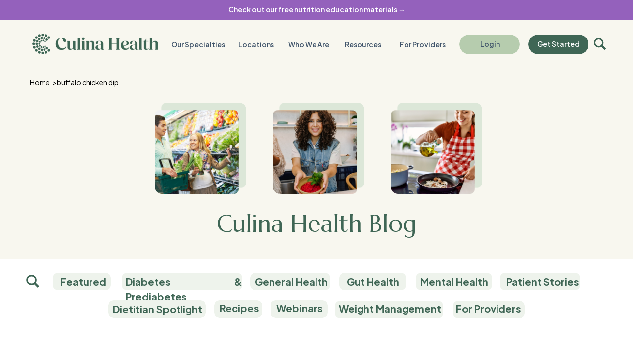

--- FILE ---
content_type: text/html; charset=UTF-8
request_url: https://culinahealth.com/tag/buffalo-chicken-dip/
body_size: 38244
content:
<!DOCTYPE html>
<html lang="en-US" class="d">
<head>
<link rel="stylesheet" type="text/css" href="//lib.showit.co/engine/2.6.1/showit.css" />
<meta name='robots' content='index, follow, max-image-preview:large, max-snippet:-1, max-video-preview:-1' />

	<!-- This site is optimized with the Yoast SEO plugin v24.5 - https://yoast.com/wordpress/plugins/seo/ -->
	<title>buffalo chicken dip Archives - culinahealth.com</title>
	<link rel="canonical" href="https://culinahealth.com/tag/buffalo-chicken-dip/" />
	<meta property="og:locale" content="en_US" />
	<meta property="og:type" content="article" />
	<meta property="og:title" content="buffalo chicken dip Archives - culinahealth.com" />
	<meta property="og:url" content="https://culinahealth.com/tag/buffalo-chicken-dip/" />
	<meta property="og:site_name" content="culinahealth.com" />
	<meta property="og:image" content="https://culinahealth.com/wp-content/uploads/2022/06/LaurenAnzevinoLLC-125-1-1024x683.jpg" />
	<meta property="og:image:width" content="1024" />
	<meta property="og:image:height" content="683" />
	<meta property="og:image:type" content="image/jpeg" />
	<meta name="twitter:card" content="summary_large_image" />
	<script type="application/ld+json" class="yoast-schema-graph">{"@context":"https://schema.org","@graph":[{"@type":"CollectionPage","@id":"https://culinahealth.com/tag/buffalo-chicken-dip/","url":"https://culinahealth.com/tag/buffalo-chicken-dip/","name":"buffalo chicken dip Archives - culinahealth.com","isPartOf":{"@id":"https://culinahealth.com/#website"},"primaryImageOfPage":{"@id":"https://culinahealth.com/tag/buffalo-chicken-dip/#primaryimage"},"image":{"@id":"https://culinahealth.com/tag/buffalo-chicken-dip/#primaryimage"},"thumbnailUrl":"https://culinahealth.com/wp-content/uploads/2024/02/pexels-alleksana-6400002-scaled.jpg","breadcrumb":{"@id":"https://culinahealth.com/tag/buffalo-chicken-dip/#breadcrumb"},"inLanguage":"en-US"},{"@type":"ImageObject","inLanguage":"en-US","@id":"https://culinahealth.com/tag/buffalo-chicken-dip/#primaryimage","url":"https://culinahealth.com/wp-content/uploads/2024/02/pexels-alleksana-6400002-scaled.jpg","contentUrl":"https://culinahealth.com/wp-content/uploads/2024/02/pexels-alleksana-6400002-scaled.jpg","width":2560,"height":1707,"caption":"A Crowd Favorite: Healthier Buffalo Chicken Dip Recipe"},{"@type":"BreadcrumbList","@id":"https://culinahealth.com/tag/buffalo-chicken-dip/#breadcrumb","itemListElement":[{"@type":"ListItem","position":1,"name":"Home","item":"https://culinahealth.com/"},{"@type":"ListItem","position":2,"name":"buffalo chicken dip"}]},{"@type":"WebSite","@id":"https://culinahealth.com/#website","url":"https://culinahealth.com/","name":"culinahealth.com","description":"","publisher":{"@id":"https://culinahealth.com/#organization"},"potentialAction":[{"@type":"SearchAction","target":{"@type":"EntryPoint","urlTemplate":"https://culinahealth.com/?s={search_term_string}"},"query-input":{"@type":"PropertyValueSpecification","valueRequired":true,"valueName":"search_term_string"}}],"inLanguage":"en-US"},{"@type":"Organization","@id":"https://culinahealth.com/#organization","name":"Culina Health","url":"https://culinahealth.com/","logo":{"@type":"ImageObject","inLanguage":"en-US","@id":"https://culinahealth.com/#/schema/logo/image/","url":"https://culinahealth.com/wp-content/uploads/2020/07/SecondaryRed.png","contentUrl":"https://culinahealth.com/wp-content/uploads/2020/07/SecondaryRed.png","width":1643,"height":555,"caption":"Culina Health"},"image":{"@id":"https://culinahealth.com/#/schema/logo/image/"},"sameAs":["https://www.facebook.com/culinahealth/","https://www.instagram.com/culinahealth/","https://www.pinterest.com/culinahealth/","https://www.linkedin.com/company/fig-health-inc"]}]}</script>
	<!-- / Yoast SEO plugin. -->


<link rel="alternate" type="application/rss+xml" title="culinahealth.com &raquo; Feed" href="https://culinahealth.com/feed/" />
<link rel="alternate" type="application/rss+xml" title="culinahealth.com &raquo; Comments Feed" href="https://culinahealth.com/comments/feed/" />
<link rel="alternate" type="application/rss+xml" title="culinahealth.com &raquo; buffalo chicken dip Tag Feed" href="https://culinahealth.com/tag/buffalo-chicken-dip/feed/" />
<script>(()=>{"use strict";const e=[400,500,600,700,800,900],t=e=>`wprm-min-${e}`,n=e=>`wprm-max-${e}`,s=new Set,o="ResizeObserver"in window,r=o?new ResizeObserver((e=>{for(const t of e)c(t.target)})):null,i=.5/(window.devicePixelRatio||1);function c(s){const o=s.getBoundingClientRect().width||0;for(let r=0;r<e.length;r++){const c=e[r],a=o<=c+i;o>c+i?s.classList.add(t(c)):s.classList.remove(t(c)),a?s.classList.add(n(c)):s.classList.remove(n(c))}}function a(e){s.has(e)||(s.add(e),r&&r.observe(e),c(e))}!function(e=document){e.querySelectorAll(".wprm-recipe").forEach(a)}();if(new MutationObserver((e=>{for(const t of e)for(const e of t.addedNodes)e instanceof Element&&(e.matches?.(".wprm-recipe")&&a(e),e.querySelectorAll?.(".wprm-recipe").forEach(a))})).observe(document.documentElement,{childList:!0,subtree:!0}),!o){let e=0;addEventListener("resize",(()=>{e&&cancelAnimationFrame(e),e=requestAnimationFrame((()=>s.forEach(c)))}),{passive:!0})}})();</script><script type="text/javascript">
/* <![CDATA[ */
window._wpemojiSettings = {"baseUrl":"https:\/\/s.w.org\/images\/core\/emoji\/15.0.3\/72x72\/","ext":".png","svgUrl":"https:\/\/s.w.org\/images\/core\/emoji\/15.0.3\/svg\/","svgExt":".svg","source":{"concatemoji":"https:\/\/culinahealth.com\/wp-includes\/js\/wp-emoji-release.min.js?ver=6.5.7"}};
/*! This file is auto-generated */
!function(i,n){var o,s,e;function c(e){try{var t={supportTests:e,timestamp:(new Date).valueOf()};sessionStorage.setItem(o,JSON.stringify(t))}catch(e){}}function p(e,t,n){e.clearRect(0,0,e.canvas.width,e.canvas.height),e.fillText(t,0,0);var t=new Uint32Array(e.getImageData(0,0,e.canvas.width,e.canvas.height).data),r=(e.clearRect(0,0,e.canvas.width,e.canvas.height),e.fillText(n,0,0),new Uint32Array(e.getImageData(0,0,e.canvas.width,e.canvas.height).data));return t.every(function(e,t){return e===r[t]})}function u(e,t,n){switch(t){case"flag":return n(e,"\ud83c\udff3\ufe0f\u200d\u26a7\ufe0f","\ud83c\udff3\ufe0f\u200b\u26a7\ufe0f")?!1:!n(e,"\ud83c\uddfa\ud83c\uddf3","\ud83c\uddfa\u200b\ud83c\uddf3")&&!n(e,"\ud83c\udff4\udb40\udc67\udb40\udc62\udb40\udc65\udb40\udc6e\udb40\udc67\udb40\udc7f","\ud83c\udff4\u200b\udb40\udc67\u200b\udb40\udc62\u200b\udb40\udc65\u200b\udb40\udc6e\u200b\udb40\udc67\u200b\udb40\udc7f");case"emoji":return!n(e,"\ud83d\udc26\u200d\u2b1b","\ud83d\udc26\u200b\u2b1b")}return!1}function f(e,t,n){var r="undefined"!=typeof WorkerGlobalScope&&self instanceof WorkerGlobalScope?new OffscreenCanvas(300,150):i.createElement("canvas"),a=r.getContext("2d",{willReadFrequently:!0}),o=(a.textBaseline="top",a.font="600 32px Arial",{});return e.forEach(function(e){o[e]=t(a,e,n)}),o}function t(e){var t=i.createElement("script");t.src=e,t.defer=!0,i.head.appendChild(t)}"undefined"!=typeof Promise&&(o="wpEmojiSettingsSupports",s=["flag","emoji"],n.supports={everything:!0,everythingExceptFlag:!0},e=new Promise(function(e){i.addEventListener("DOMContentLoaded",e,{once:!0})}),new Promise(function(t){var n=function(){try{var e=JSON.parse(sessionStorage.getItem(o));if("object"==typeof e&&"number"==typeof e.timestamp&&(new Date).valueOf()<e.timestamp+604800&&"object"==typeof e.supportTests)return e.supportTests}catch(e){}return null}();if(!n){if("undefined"!=typeof Worker&&"undefined"!=typeof OffscreenCanvas&&"undefined"!=typeof URL&&URL.createObjectURL&&"undefined"!=typeof Blob)try{var e="postMessage("+f.toString()+"("+[JSON.stringify(s),u.toString(),p.toString()].join(",")+"));",r=new Blob([e],{type:"text/javascript"}),a=new Worker(URL.createObjectURL(r),{name:"wpTestEmojiSupports"});return void(a.onmessage=function(e){c(n=e.data),a.terminate(),t(n)})}catch(e){}c(n=f(s,u,p))}t(n)}).then(function(e){for(var t in e)n.supports[t]=e[t],n.supports.everything=n.supports.everything&&n.supports[t],"flag"!==t&&(n.supports.everythingExceptFlag=n.supports.everythingExceptFlag&&n.supports[t]);n.supports.everythingExceptFlag=n.supports.everythingExceptFlag&&!n.supports.flag,n.DOMReady=!1,n.readyCallback=function(){n.DOMReady=!0}}).then(function(){return e}).then(function(){var e;n.supports.everything||(n.readyCallback(),(e=n.source||{}).concatemoji?t(e.concatemoji):e.wpemoji&&e.twemoji&&(t(e.twemoji),t(e.wpemoji)))}))}((window,document),window._wpemojiSettings);
/* ]]> */
</script>
<style id='wp-emoji-styles-inline-css' type='text/css'>

	img.wp-smiley, img.emoji {
		display: inline !important;
		border: none !important;
		box-shadow: none !important;
		height: 1em !important;
		width: 1em !important;
		margin: 0 0.07em !important;
		vertical-align: -0.1em !important;
		background: none !important;
		padding: 0 !important;
	}
</style>
<link rel='stylesheet' id='wp-block-library-css' href='https://culinahealth.com/wp-includes/css/dist/block-library/style.min.css?ver=6.5.7' type='text/css' media='all' />
<link rel='stylesheet' id='wprm-public-css' href='https://culinahealth.com/wp-content/plugins/wp-recipe-maker/dist/public-modern.css?ver=10.3.2' type='text/css' media='all' />
<link rel='stylesheet' id='mediaelement-css' href='https://culinahealth.com/wp-includes/js/mediaelement/mediaelementplayer-legacy.min.css?ver=4.2.17' type='text/css' media='all' />
<link rel='stylesheet' id='wp-mediaelement-css' href='https://culinahealth.com/wp-includes/js/mediaelement/wp-mediaelement.min.css?ver=6.5.7' type='text/css' media='all' />
<link rel='stylesheet' id='view_editor_gutenberg_frontend_assets-css' href='https://culinahealth.com/wp-content/plugins/toolset-blocks/public/css/views-frontend.css?ver=3.6.21' type='text/css' media='all' />
<style id='view_editor_gutenberg_frontend_assets-inline-css' type='text/css'>
.wpv-sort-list-dropdown.wpv-sort-list-dropdown-style-default > span.wpv-sort-list,.wpv-sort-list-dropdown.wpv-sort-list-dropdown-style-default .wpv-sort-list-item {border-color: #cdcdcd;}.wpv-sort-list-dropdown.wpv-sort-list-dropdown-style-default .wpv-sort-list-item a {color: #444;background-color: #fff;}.wpv-sort-list-dropdown.wpv-sort-list-dropdown-style-default a:hover,.wpv-sort-list-dropdown.wpv-sort-list-dropdown-style-default a:focus {color: #000;background-color: #eee;}.wpv-sort-list-dropdown.wpv-sort-list-dropdown-style-default .wpv-sort-list-item.wpv-sort-list-current a {color: #000;background-color: #eee;}
.wpv-sort-list-dropdown.wpv-sort-list-dropdown-style-default > span.wpv-sort-list,.wpv-sort-list-dropdown.wpv-sort-list-dropdown-style-default .wpv-sort-list-item {border-color: #cdcdcd;}.wpv-sort-list-dropdown.wpv-sort-list-dropdown-style-default .wpv-sort-list-item a {color: #444;background-color: #fff;}.wpv-sort-list-dropdown.wpv-sort-list-dropdown-style-default a:hover,.wpv-sort-list-dropdown.wpv-sort-list-dropdown-style-default a:focus {color: #000;background-color: #eee;}.wpv-sort-list-dropdown.wpv-sort-list-dropdown-style-default .wpv-sort-list-item.wpv-sort-list-current a {color: #000;background-color: #eee;}.wpv-sort-list-dropdown.wpv-sort-list-dropdown-style-grey > span.wpv-sort-list,.wpv-sort-list-dropdown.wpv-sort-list-dropdown-style-grey .wpv-sort-list-item {border-color: #cdcdcd;}.wpv-sort-list-dropdown.wpv-sort-list-dropdown-style-grey .wpv-sort-list-item a {color: #444;background-color: #eeeeee;}.wpv-sort-list-dropdown.wpv-sort-list-dropdown-style-grey a:hover,.wpv-sort-list-dropdown.wpv-sort-list-dropdown-style-grey a:focus {color: #000;background-color: #e5e5e5;}.wpv-sort-list-dropdown.wpv-sort-list-dropdown-style-grey .wpv-sort-list-item.wpv-sort-list-current a {color: #000;background-color: #e5e5e5;}
.wpv-sort-list-dropdown.wpv-sort-list-dropdown-style-default > span.wpv-sort-list,.wpv-sort-list-dropdown.wpv-sort-list-dropdown-style-default .wpv-sort-list-item {border-color: #cdcdcd;}.wpv-sort-list-dropdown.wpv-sort-list-dropdown-style-default .wpv-sort-list-item a {color: #444;background-color: #fff;}.wpv-sort-list-dropdown.wpv-sort-list-dropdown-style-default a:hover,.wpv-sort-list-dropdown.wpv-sort-list-dropdown-style-default a:focus {color: #000;background-color: #eee;}.wpv-sort-list-dropdown.wpv-sort-list-dropdown-style-default .wpv-sort-list-item.wpv-sort-list-current a {color: #000;background-color: #eee;}.wpv-sort-list-dropdown.wpv-sort-list-dropdown-style-grey > span.wpv-sort-list,.wpv-sort-list-dropdown.wpv-sort-list-dropdown-style-grey .wpv-sort-list-item {border-color: #cdcdcd;}.wpv-sort-list-dropdown.wpv-sort-list-dropdown-style-grey .wpv-sort-list-item a {color: #444;background-color: #eeeeee;}.wpv-sort-list-dropdown.wpv-sort-list-dropdown-style-grey a:hover,.wpv-sort-list-dropdown.wpv-sort-list-dropdown-style-grey a:focus {color: #000;background-color: #e5e5e5;}.wpv-sort-list-dropdown.wpv-sort-list-dropdown-style-grey .wpv-sort-list-item.wpv-sort-list-current a {color: #000;background-color: #e5e5e5;}.wpv-sort-list-dropdown.wpv-sort-list-dropdown-style-blue > span.wpv-sort-list,.wpv-sort-list-dropdown.wpv-sort-list-dropdown-style-blue .wpv-sort-list-item {border-color: #0099cc;}.wpv-sort-list-dropdown.wpv-sort-list-dropdown-style-blue .wpv-sort-list-item a {color: #444;background-color: #cbddeb;}.wpv-sort-list-dropdown.wpv-sort-list-dropdown-style-blue a:hover,.wpv-sort-list-dropdown.wpv-sort-list-dropdown-style-blue a:focus {color: #000;background-color: #95bedd;}.wpv-sort-list-dropdown.wpv-sort-list-dropdown-style-blue .wpv-sort-list-item.wpv-sort-list-current a {color: #000;background-color: #95bedd;}
</style>
<style id='classic-theme-styles-inline-css' type='text/css'>
/*! This file is auto-generated */
.wp-block-button__link{color:#fff;background-color:#32373c;border-radius:9999px;box-shadow:none;text-decoration:none;padding:calc(.667em + 2px) calc(1.333em + 2px);font-size:1.125em}.wp-block-file__button{background:#32373c;color:#fff;text-decoration:none}
</style>
<style id='global-styles-inline-css' type='text/css'>
body{--wp--preset--color--black: #000000;--wp--preset--color--cyan-bluish-gray: #abb8c3;--wp--preset--color--white: #ffffff;--wp--preset--color--pale-pink: #f78da7;--wp--preset--color--vivid-red: #cf2e2e;--wp--preset--color--luminous-vivid-orange: #ff6900;--wp--preset--color--luminous-vivid-amber: #fcb900;--wp--preset--color--light-green-cyan: #7bdcb5;--wp--preset--color--vivid-green-cyan: #00d084;--wp--preset--color--pale-cyan-blue: #8ed1fc;--wp--preset--color--vivid-cyan-blue: #0693e3;--wp--preset--color--vivid-purple: #9b51e0;--wp--preset--gradient--vivid-cyan-blue-to-vivid-purple: linear-gradient(135deg,rgba(6,147,227,1) 0%,rgb(155,81,224) 100%);--wp--preset--gradient--light-green-cyan-to-vivid-green-cyan: linear-gradient(135deg,rgb(122,220,180) 0%,rgb(0,208,130) 100%);--wp--preset--gradient--luminous-vivid-amber-to-luminous-vivid-orange: linear-gradient(135deg,rgba(252,185,0,1) 0%,rgba(255,105,0,1) 100%);--wp--preset--gradient--luminous-vivid-orange-to-vivid-red: linear-gradient(135deg,rgba(255,105,0,1) 0%,rgb(207,46,46) 100%);--wp--preset--gradient--very-light-gray-to-cyan-bluish-gray: linear-gradient(135deg,rgb(238,238,238) 0%,rgb(169,184,195) 100%);--wp--preset--gradient--cool-to-warm-spectrum: linear-gradient(135deg,rgb(74,234,220) 0%,rgb(151,120,209) 20%,rgb(207,42,186) 40%,rgb(238,44,130) 60%,rgb(251,105,98) 80%,rgb(254,248,76) 100%);--wp--preset--gradient--blush-light-purple: linear-gradient(135deg,rgb(255,206,236) 0%,rgb(152,150,240) 100%);--wp--preset--gradient--blush-bordeaux: linear-gradient(135deg,rgb(254,205,165) 0%,rgb(254,45,45) 50%,rgb(107,0,62) 100%);--wp--preset--gradient--luminous-dusk: linear-gradient(135deg,rgb(255,203,112) 0%,rgb(199,81,192) 50%,rgb(65,88,208) 100%);--wp--preset--gradient--pale-ocean: linear-gradient(135deg,rgb(255,245,203) 0%,rgb(182,227,212) 50%,rgb(51,167,181) 100%);--wp--preset--gradient--electric-grass: linear-gradient(135deg,rgb(202,248,128) 0%,rgb(113,206,126) 100%);--wp--preset--gradient--midnight: linear-gradient(135deg,rgb(2,3,129) 0%,rgb(40,116,252) 100%);--wp--preset--font-size--small: 13px;--wp--preset--font-size--medium: 20px;--wp--preset--font-size--large: 36px;--wp--preset--font-size--x-large: 42px;--wp--preset--spacing--20: 0.44rem;--wp--preset--spacing--30: 0.67rem;--wp--preset--spacing--40: 1rem;--wp--preset--spacing--50: 1.5rem;--wp--preset--spacing--60: 2.25rem;--wp--preset--spacing--70: 3.38rem;--wp--preset--spacing--80: 5.06rem;--wp--preset--shadow--natural: 6px 6px 9px rgba(0, 0, 0, 0.2);--wp--preset--shadow--deep: 12px 12px 50px rgba(0, 0, 0, 0.4);--wp--preset--shadow--sharp: 6px 6px 0px rgba(0, 0, 0, 0.2);--wp--preset--shadow--outlined: 6px 6px 0px -3px rgba(255, 255, 255, 1), 6px 6px rgba(0, 0, 0, 1);--wp--preset--shadow--crisp: 6px 6px 0px rgba(0, 0, 0, 1);}:where(.is-layout-flex){gap: 0.5em;}:where(.is-layout-grid){gap: 0.5em;}body .is-layout-flex{display: flex;}body .is-layout-flex{flex-wrap: wrap;align-items: center;}body .is-layout-flex > *{margin: 0;}body .is-layout-grid{display: grid;}body .is-layout-grid > *{margin: 0;}:where(.wp-block-columns.is-layout-flex){gap: 2em;}:where(.wp-block-columns.is-layout-grid){gap: 2em;}:where(.wp-block-post-template.is-layout-flex){gap: 1.25em;}:where(.wp-block-post-template.is-layout-grid){gap: 1.25em;}.has-black-color{color: var(--wp--preset--color--black) !important;}.has-cyan-bluish-gray-color{color: var(--wp--preset--color--cyan-bluish-gray) !important;}.has-white-color{color: var(--wp--preset--color--white) !important;}.has-pale-pink-color{color: var(--wp--preset--color--pale-pink) !important;}.has-vivid-red-color{color: var(--wp--preset--color--vivid-red) !important;}.has-luminous-vivid-orange-color{color: var(--wp--preset--color--luminous-vivid-orange) !important;}.has-luminous-vivid-amber-color{color: var(--wp--preset--color--luminous-vivid-amber) !important;}.has-light-green-cyan-color{color: var(--wp--preset--color--light-green-cyan) !important;}.has-vivid-green-cyan-color{color: var(--wp--preset--color--vivid-green-cyan) !important;}.has-pale-cyan-blue-color{color: var(--wp--preset--color--pale-cyan-blue) !important;}.has-vivid-cyan-blue-color{color: var(--wp--preset--color--vivid-cyan-blue) !important;}.has-vivid-purple-color{color: var(--wp--preset--color--vivid-purple) !important;}.has-black-background-color{background-color: var(--wp--preset--color--black) !important;}.has-cyan-bluish-gray-background-color{background-color: var(--wp--preset--color--cyan-bluish-gray) !important;}.has-white-background-color{background-color: var(--wp--preset--color--white) !important;}.has-pale-pink-background-color{background-color: var(--wp--preset--color--pale-pink) !important;}.has-vivid-red-background-color{background-color: var(--wp--preset--color--vivid-red) !important;}.has-luminous-vivid-orange-background-color{background-color: var(--wp--preset--color--luminous-vivid-orange) !important;}.has-luminous-vivid-amber-background-color{background-color: var(--wp--preset--color--luminous-vivid-amber) !important;}.has-light-green-cyan-background-color{background-color: var(--wp--preset--color--light-green-cyan) !important;}.has-vivid-green-cyan-background-color{background-color: var(--wp--preset--color--vivid-green-cyan) !important;}.has-pale-cyan-blue-background-color{background-color: var(--wp--preset--color--pale-cyan-blue) !important;}.has-vivid-cyan-blue-background-color{background-color: var(--wp--preset--color--vivid-cyan-blue) !important;}.has-vivid-purple-background-color{background-color: var(--wp--preset--color--vivid-purple) !important;}.has-black-border-color{border-color: var(--wp--preset--color--black) !important;}.has-cyan-bluish-gray-border-color{border-color: var(--wp--preset--color--cyan-bluish-gray) !important;}.has-white-border-color{border-color: var(--wp--preset--color--white) !important;}.has-pale-pink-border-color{border-color: var(--wp--preset--color--pale-pink) !important;}.has-vivid-red-border-color{border-color: var(--wp--preset--color--vivid-red) !important;}.has-luminous-vivid-orange-border-color{border-color: var(--wp--preset--color--luminous-vivid-orange) !important;}.has-luminous-vivid-amber-border-color{border-color: var(--wp--preset--color--luminous-vivid-amber) !important;}.has-light-green-cyan-border-color{border-color: var(--wp--preset--color--light-green-cyan) !important;}.has-vivid-green-cyan-border-color{border-color: var(--wp--preset--color--vivid-green-cyan) !important;}.has-pale-cyan-blue-border-color{border-color: var(--wp--preset--color--pale-cyan-blue) !important;}.has-vivid-cyan-blue-border-color{border-color: var(--wp--preset--color--vivid-cyan-blue) !important;}.has-vivid-purple-border-color{border-color: var(--wp--preset--color--vivid-purple) !important;}.has-vivid-cyan-blue-to-vivid-purple-gradient-background{background: var(--wp--preset--gradient--vivid-cyan-blue-to-vivid-purple) !important;}.has-light-green-cyan-to-vivid-green-cyan-gradient-background{background: var(--wp--preset--gradient--light-green-cyan-to-vivid-green-cyan) !important;}.has-luminous-vivid-amber-to-luminous-vivid-orange-gradient-background{background: var(--wp--preset--gradient--luminous-vivid-amber-to-luminous-vivid-orange) !important;}.has-luminous-vivid-orange-to-vivid-red-gradient-background{background: var(--wp--preset--gradient--luminous-vivid-orange-to-vivid-red) !important;}.has-very-light-gray-to-cyan-bluish-gray-gradient-background{background: var(--wp--preset--gradient--very-light-gray-to-cyan-bluish-gray) !important;}.has-cool-to-warm-spectrum-gradient-background{background: var(--wp--preset--gradient--cool-to-warm-spectrum) !important;}.has-blush-light-purple-gradient-background{background: var(--wp--preset--gradient--blush-light-purple) !important;}.has-blush-bordeaux-gradient-background{background: var(--wp--preset--gradient--blush-bordeaux) !important;}.has-luminous-dusk-gradient-background{background: var(--wp--preset--gradient--luminous-dusk) !important;}.has-pale-ocean-gradient-background{background: var(--wp--preset--gradient--pale-ocean) !important;}.has-electric-grass-gradient-background{background: var(--wp--preset--gradient--electric-grass) !important;}.has-midnight-gradient-background{background: var(--wp--preset--gradient--midnight) !important;}.has-small-font-size{font-size: var(--wp--preset--font-size--small) !important;}.has-medium-font-size{font-size: var(--wp--preset--font-size--medium) !important;}.has-large-font-size{font-size: var(--wp--preset--font-size--large) !important;}.has-x-large-font-size{font-size: var(--wp--preset--font-size--x-large) !important;}
.wp-block-navigation a:where(:not(.wp-element-button)){color: inherit;}
:where(.wp-block-post-template.is-layout-flex){gap: 1.25em;}:where(.wp-block-post-template.is-layout-grid){gap: 1.25em;}
:where(.wp-block-columns.is-layout-flex){gap: 2em;}:where(.wp-block-columns.is-layout-grid){gap: 2em;}
.wp-block-pullquote{font-size: 1.5em;line-height: 1.6;}
</style>
<link rel='stylesheet' id='culina_custom_style-css' href='https://culinahealth.com/wp-content/plugins/culina-custom-alt/assets/culina-alt.css?v=8.1&#038;ver=6.5.7' type='text/css' media='all' />
<link rel='stylesheet' id='pub-style-css' href='https://culinahealth.com/wp-content/themes/showit/pubs/yeyf6ko1rac-fgtm9daxja/20251008141556S6kwgwj/assets/pub.css?ver=1759932970' type='text/css' media='all' />
<style id='kadence-blocks-global-variables-inline-css' type='text/css'>
:root {--global-kb-font-size-sm:clamp(0.8rem, 0.73rem + 0.217vw, 0.9rem);--global-kb-font-size-md:clamp(1.1rem, 0.995rem + 0.326vw, 1.25rem);--global-kb-font-size-lg:clamp(1.75rem, 1.576rem + 0.543vw, 2rem);--global-kb-font-size-xl:clamp(2.25rem, 1.728rem + 1.63vw, 3rem);--global-kb-font-size-xxl:clamp(2.5rem, 1.456rem + 3.26vw, 4rem);--global-kb-font-size-xxxl:clamp(2.75rem, 0.489rem + 7.065vw, 6rem);}:root {--global-palette1: #3182CE;--global-palette2: #2B6CB0;--global-palette3: #1A202C;--global-palette4: #2D3748;--global-palette5: #4A5568;--global-palette6: #718096;--global-palette7: #EDF2F7;--global-palette8: #F7FAFC;--global-palette9: #ffffff;}
</style>
<script type="text/javascript" src="https://culinahealth.com/wp-content/plugins/toolset-blocks/vendor/toolset/common-es/public/toolset-common-es-frontend.js?ver=175000" id="toolset-common-es-frontend-js"></script>
<script type="text/javascript" src="https://culinahealth.com/wp-includes/js/jquery/jquery.min.js?ver=3.7.1" id="jquery-core-js"></script>
<script type="text/javascript" id="jquery-core-js-after">
/* <![CDATA[ */
$ = jQuery;
/* ]]> */
</script>
<script type="text/javascript" src="https://culinahealth.com/wp-includes/js/jquery/jquery-migrate.min.js?ver=3.4.1" id="jquery-migrate-js"></script>
<script type="text/javascript" src="https://culinahealth.com/wp-content/themes/showit/pubs/yeyf6ko1rac-fgtm9daxja/20251008141556S6kwgwj/assets/pub.js?ver=1759932970" id="pub-script-js"></script>
<link rel="https://api.w.org/" href="https://culinahealth.com/wp-json/" /><link rel="alternate" type="application/json" href="https://culinahealth.com/wp-json/wp/v2/tags/912" /><link rel="EditURI" type="application/rsd+xml" title="RSD" href="https://culinahealth.com/xmlrpc.php?rsd" />
<style type="text/css"> .tippy-box[data-theme~="wprm"] { background-color: #333333; color: #FFFFFF; } .tippy-box[data-theme~="wprm"][data-placement^="top"] > .tippy-arrow::before { border-top-color: #333333; } .tippy-box[data-theme~="wprm"][data-placement^="bottom"] > .tippy-arrow::before { border-bottom-color: #333333; } .tippy-box[data-theme~="wprm"][data-placement^="left"] > .tippy-arrow::before { border-left-color: #333333; } .tippy-box[data-theme~="wprm"][data-placement^="right"] > .tippy-arrow::before { border-right-color: #333333; } .tippy-box[data-theme~="wprm"] a { color: #FFFFFF; } .wprm-comment-rating svg { width: 18px !important; height: 18px !important; } img.wprm-comment-rating { width: 90px !important; height: 18px !important; } body { --comment-rating-star-color: #343434; } body { --wprm-popup-font-size: 16px; } body { --wprm-popup-background: #ffffff; } body { --wprm-popup-title: #000000; } body { --wprm-popup-content: #444444; } body { --wprm-popup-button-background: #444444; } body { --wprm-popup-button-text: #ffffff; } body { --wprm-popup-accent: #747B2D; }</style><style type="text/css">.wprm-glossary-term {color: #5A822B;text-decoration: underline;cursor: help;}</style>    <link rel="preload" href="https://lib.showit.co/engine/2.2.5/showit.css" as="style">

    <link rel="preload" href="https://lib.showit.co/engine/2.2.5/showit-lib.min.js" as="script">
    <link rel="preload" href="https://lib.showit.co/engine/2.2.5/showit.min.js" as="script">
    <link rel="preload" href="https://ajax.googleapis.com/ajax/libs/jquery/3.5.1/jquery.min.js" as="script">
    <link rel="preload" href="https://f.vimeocdn.com/p/4.39.8/js/player.module.js" as="script">
    <link rel="preload" href="https://f.vimeocdn.com/p/4.39.8/js/vendor.module.js" as="script">


    <link rel="preload" href="https://fonts.gstatic.com/s/marcellus/v13/wEO_EBrOk8hQLDvIAF81VvoK_kgXiQ.woff2" as="font" type="font/woff2" crossorigin>
    <link rel="preload" href="https://fonts.gstatic.com/s/plusjakartasans/v8/LDIoaomQNQcsA88c7O9yZ4KMCoOg4Ko20yygg_vb.woff2" as="font" type="font/woff2" crossorigin>

    		<style type="text/css">.recentcomments a{display:inline !important;padding:0 !important;margin:0 !important;}</style> <script> window.addEventListener("load",function(){ var c={script:false,link:false}; function ls(s) { if(!['script','link'].includes(s)||c[s]){return;}c[s]=true; var d=document,f=d.getElementsByTagName(s)[0],j=d.createElement(s); if(s==='script'){j.async=true;j.src='https://culinahealth.com/wp-content/plugins/toolset-blocks/vendor/toolset/blocks/public/js/frontend.js?v=1.6.17';}else{ j.rel='stylesheet';j.href='https://culinahealth.com/wp-content/plugins/toolset-blocks/vendor/toolset/blocks/public/css/style.css?v=1.6.17';} f.parentNode.insertBefore(j, f); }; function ex(){ls('script');ls('link')} window.addEventListener("scroll", ex, {once: true}); if (('IntersectionObserver' in window) && ('IntersectionObserverEntry' in window) && ('intersectionRatio' in window.IntersectionObserverEntry.prototype)) { var i = 0, fb = document.querySelectorAll("[class^='tb-']"), o = new IntersectionObserver(es => { es.forEach(e => { o.unobserve(e.target); if (e.intersectionRatio > 0) { ex();o.disconnect();}else{ i++;if(fb.length>i){o.observe(fb[i])}} }) }); if (fb.length) { o.observe(fb[i]) } } }) </script>
	<noscript>
		<link rel="stylesheet" href="https://culinahealth.com/wp-content/plugins/toolset-blocks/vendor/toolset/blocks/public/css/style.css">
	</noscript>		<style type="text/css" id="wp-custom-css">
			a.author-with-credentials, a.author-with-credentials:visited {
	text-decoration: underline;
}

#postloopcontainer {
    min-height: 450px;
}

h1.tb-heading {
    font-size: 48px !important;
    color: #3F6655 !important;
    line-height: 60.19px !important;
    font-weight: 400 !important;
    font-family: Marcellus !important;
}

.rdn-page-top .rdn-creds {
    font-family: Marcellus !important;
    color: #3F6655 !important;
    margin-top: 10px !important;
}

h4.tb-heading.specialties,
h4.tb-heading.patient-populations {
    font-weight: bold;
    color: #3F6655 !important;
}

div.tb-field.specialties a {
    text-align: left;
}

h4.tb-heading.patient-populations {
    margin-top: 30px;
}

div.tb-field.patient-populations {
    font-weight: 500;
    color: #41556b !important;
    font-size: 14px !important;
    margin-top: 5px;
    text-align: left;
}

.specialty-list .tb-field {
    margin-left: 30px !important;
    display: grid !important;
    grid-template-columns: 50% 50% !important;
}

.specialty-list a:before {
    margin-left: -15px !important;
    font-size: 1.2rem !important;
    line-height: 1.2rem;
}

html:is(.d, .m) :is(.page, .single) .registered-dietitian-template-default .d .sie-rd-bio_0-text.se-rc a {
    color: #3F6655 !important;
}

html:is(.d, .m) :is(.page, .single, .registered-dietitian-template-default) .se-wpt-pc a {
    color: #3F6655 !important;
    text-decoration: underline !important;
    font-weight: bold !important;
}

html:is(.d, .m) :is(.page, .single, .registered-dietitian-template-default) .se-wpt-pc h3 {
    color: #3F6655 !important;
}

.rdn-page-image {
    border-radius: 10px !important;
    box-shadow: 15px -15px 0 0 #dbe6d7 !important;
    min-height: 320px !important;
    max-width: 324px !important;
    min-width: 250px !important;
}

@media screen and (min-width: 768px) {
    .rdn-page-left .kt-inside-inner-col {
        align-content: start !important;
    }

    .rdn-page-image {
        margin-top: 30px;
        height: 397px !important;
    }

    .kb-row-layout-id1375_472ce8-84>.kt-row-column-wrap {
        grid-template-columns: 30% 70% !important;
    }
}

.tb-heading.age-groups,
.tb-field.age-groups {
    display: none !important;
}

@media only screen and (max-width: 767px) {
    h4.tb-heading.age-groups {
        display: none !important;
    }

    .m .sie-css-from-wp-toolset_0 {
        left: 25px !important;
        width: 272.6px !important;
    }

    html:is(.d, .m) :is(.page, .single, .registered-dietitian-template-default) .se-wpt-pc .tb-field.specialties a {
        font-size: 12px !important
    }

    .about-section .about-text p {
        text-align: left;
    }

    /*     .m .st-m-paragraph {
        text-align: left !important;
    } */

    .specialty-list .tb-field {
        margin-left: 10px !important;
    }
}

#sch-tdy-btn {
    display: none !important;
}

/* SECTION 2 */

.single-registered-dietitian .kt-has-1-columns .kb-row-layout-wrap .kt-row-column-wrap.kt-has-2-columns .wp-block-kadence-column:nth-of-type(2) .kt-inside-inner-col {
    background: none !important;
    border: none !important;
    padding-right: 30px !important;
}

.single-registered-dietitian .kt-has-1-columns .kb-row-layout-wrap .kt-row-column-wrap.kt-has-2-columns .wp-block-kadence-column:nth-of-type(2) .kt-inside-inner-col .about-box {
    border: 1px solid #b2c2bb !important;
    background: #ECF0EE !important;
    border-radius: 10px !important;
}

.single-registered-dietitian .kt-has-1-columns .kb-row-layout-wrap .kt-row-column-wrap.kt-has-2-columns .wp-block-kadence-column:nth-of-type(2) .kt-inside-inner-col p {
    background: #ECF0EE !important;
    /* 	#ecf0ee  */
    color: #41556b !important;

}

.about-section.kb-row-layout-id1467_8d4d1f-d8>.kt-row-column-wrap {
    grid-template-columns: 60% 40% !important;
}

@media screen and (max-width: 768px) {
    .about-section.kb-row-layout-id1467_8d4d1f-d8>.kt-row-column-wrap {
        grid-template-columns: unset !important;
    }

    .single-registered-dietitian .kt-has-1-columns .kb-row-layout-wrap .kt-row-column-wrap.kt-has-2-columns .wp-block-kadence-column:nth-of-type(2) .kt-inside-inner-col {
        background: none !important;
        border: none !important;
        padding-right: 0 !important;
        padding-left: 0 !important;
    }

    .specialty-list a:before {
        margin-left: -15px !important;
        font-size: 1rem !important;
        line-height: 1rem;
    }

}

.about-box::before {
    content: url('https://culinahealth.com/wp-content/uploads/2024/01/circles-bg.png?v=4');
    position: absolute;
    right: -170px;
    top: 160px;
    z-index: -10;
}

html:is(.d, .m) :is(.page, .single, .registered-dietitian-template-default) .se-wpt-pc .about-section h5 {
    color: #3F6655 !important;
    line-height: 25.2px !important;
    font-family: "Plus Jakarta Sans" !important;
}

html:is(.d, .m) :is(.page, .single, .registered-dietitian-template-default) .se-wpt-pc .about-section p {
    font-weight: 500 !important;
}

html:is(.d, .m) :is(.page, .single, .registered-dietitian-template-default) .se-wpt-pc .about-section p,
html:is(.d, .m) :is(.page, .single, .registered-dietitian-template-default) .se-wpt-pc .about-section .about-text p {
    color: #41556b !important;
    font-weight: 500 !important;
}

.about-box .kt-inside-inner-col p {
    margin-bottom: 0 !important;
}


/* Meet dieticians section */

.m .page-id-1320 .sie-meet-our-dietitians_0, 
.m .page-id-3242 .sie-meet-our-dietitians_0 {
    top: 0 !important;
}

.page-id-1320 .dietitian-entry,
.page-id-3242 .dietitian-entry
{
    width: 224px !important;
}

.page-id-1320 .rdn-image,
.page-id-3242 .rdn-image {
    border-radius: 14px !important;
}

.page-id-1320 .rdn-details,
.page-id-3242 .rdn-details {
    margin-top: 20px !important;
    border: none !important;
    background: none !important;
    font-family: "Plus Jakarta Sans" !important;
}

.page-id-1320 .rdn-image,
.page-id-3242 .rdn-image {
    width: 178px !important;
    height: 178px !important;
}

.page-id-1320 .rdn-details h2,
.page-id-3242 .rdn-details h2 {
    font-family: "Plus Jakarta Sans" !important;
    text-decoration: none !important;
    color: #3f6655 !important;
    margin-bottom: 10px !important;
    font-size: 20px !important;
    line-height: 25.2px !important;
    font-weight: 700;
}

html:is(.d, .m) :is(.page, .single, .registered-dietitian-template-default) .se-wpt-pc a {
/*     text-decoration: none !important; */
    color: #3f6655 !important;
}

.rdn-details p {
    font-weight: normal;
}

/* Nav Menu Underline */

nav.st-m-paragraph.st-d-paragraph {
    transition: border-bottom 0.2s ease;
    border-bottom: 2px solid transparent;
}

#top-navigation nav.sie-top-navigation_6-text:hover,
#top-navigation nav.sie-top-navigation_7-text:hover,
#top-navigation nav.sie-top-navigation_8-text:hover,
#top-navigation nav.sie-top-navigation_9-text:hover,
#top-navigation nav.sie-top-navigation_10-text:hover,

#our-specialties-dropdown nav.sie-our-specialties-dropdown_7-text:hover,
#our-specialties-dropdown nav.sie-our-specialties-dropdown_8-text:hover,

#our-specialties-dropdown nav.sie-our-specialties-dropdown_17-text:hover,
#our-specialties-dropdown nav.sie-our-specialties-dropdown_20-text:hover,
#our-specialties-dropdown nav.sie-our-specialties-dropdown_18-text:hover,
#our-specialties-dropdown nav.sie-our-specialties-dropdown_15-text:hover,
#our-specialties-dropdown nav.sie-our-specialties-dropdown_23-text:hover,
#our-specialties-dropdown nav.sie-our-specialties-dropdown_13-text:hover,
#our-specialties-dropdown nav.sie-our-specialties-dropdown_16-text:hover,
#our-specialties-dropdown nav.sie-our-specialties-dropdown_19-text:hover,
#our-specialties-dropdown nav.sie-our-specialties-dropdown_21-text:hover,
#our-specialties-dropdown nav.sie-our-specialties-dropdown_24-text:hover,
#our-specialties-dropdown nav.sie-our-specialties-dropdown_14-text:hover,
#our-specialties-dropdown nav.sie-our-specialties-dropdown_12-text:hover,
#our-specialties-dropdown nav.sie-our-specialties-dropdown_11-text:hover,
#our-specialties-dropdown nav.sie-our-specialties-dropdown_9-text:hover,
#our-specialties-dropdown nav.sie-our-specialties-dropdown_10-text:hover,
#our-specialties-dropdown nav.sie-our-specialties-dropdown_25-text:hover,

#major-locations-dropdown .sie-major-locations-dropdown_4-text:hover,
#major-locations-dropdown .sie-major-locations-dropdown_6-text:hover,
#major-locations-dropdown .sie-major-locations-dropdown_5-text:hover,
#major-locations-dropdown .sie-major-locations-dropdown_3-text:hover,
#major-locations-dropdown .sie-major-locations-dropdown_10-text:hover,
#major-locations-dropdown .sie-major-locations-dropdown_11-text:hover,
#major-locations-dropdown .sie-major-locations-dropdown_12-text:hover,

#who-we-are-dropdown .sie-who-we-are-dropdown_4-text:hover,
#who-we-are-dropdown .sie-who-we-are-dropdown_6-text:hover,
#who-we-are-dropdown .sie-who-we-are-dropdown_5-text:hover,
#who-we-are-dropdown .sie-who-we-are-dropdown_3-text:hover,
#who-we-are-dropdown .sie-who-we-are-dropdown_7-text:hover,

#resources-dropdown .sie-resources-dropdown_4-text:hover,
#resources-dropdown .sie-resources-dropdown_6-text:hover,
#resources-dropdown .sie-resources-dropdown_5-text:hover,
#resources-dropdown .sie-resources-dropdown_3-text:hover,
#resources-dropdown .sie-resources-dropdown_10-text:hover,
#resources-dropdown .sie-resources-dropdown_12-text:hover,
#resources-dropdown .sie-resources-dropdown_13-text:hover,
#resources-dropdown .sie-resources-dropdown_11-text:hover {
    border-bottom-color: #9461bc;
}

/* a p.se-t {
    transition: box-shadow 0.2s ease;
    border-radius: 40px;
} */

/* a p.se-t:hover {
    box-shadow: 3px 3px 6px #303030;
} */



.sie-follow_23 {
    transition: transform 0.3s ease;
}

.sie-follow_23:hover {
    transform: translateY(-5px);
}

.sie-follow_24 {
    transition: transform 0.3s ease;
}

.sie-follow_24:hover {
    transform: translateY(-5px);
}

#follow .sie-follow_16.se,
#follow .sie-follow_20.se {
    z-index: 1 !important;
}

.highlight-bg .se-simple { background-color: rgba(63,102,85,1) !important; }

.highlight-text p a { 
	color: white !important; 
}

/* #category-bar .category-item-bg .se-simple:hover {
background-color: rgba(63,102,85,1);
}

#category-bar .category-item-text:hover #category-bar {
background-color: rgba(63,102,85,1);
} */


.blog-card-bg {
/* 	z-index: 10; */
	border-radius: 10px;
}

.blog-card-bg:hover {
	box-shadow: 5px 5px 20px 4px rgba(218, 229, 215, 0.9);
}

@media(min-width: 768px) {
.sib-blog-post-1 {
	min-height: 390px;
}	
}

/* .sie-blog-post-1_blog-1_2:hover ~ .sie-blog-post-1_blog-1_0 {
	box-shadow: 5px 5px 20px 4px rgba(218, 229, 215, 0.9);
} */		</style>
		
<meta charset="UTF-8" />
<meta name="viewport" content="width=device-width, initial-scale=1" />
<link rel="icon" type="image/png" href="//static.showit.co/200/nSObvbZsQNOfE4Nb8Xcb5w/106799/culina-logomark-green.png" />
<link rel="preconnect" href="https://static.showit.co" />

<link rel="preconnect" href="https://fonts.googleapis.com">
<link rel="preconnect" href="https://fonts.gstatic.com" crossorigin>
<link href="https://fonts.googleapis.com/css?family=Plus+Jakarta+Sans:600|Plus+Jakarta+Sans:regular|Marcellus:regular|Plus+Jakarta+Sans:700|Plus+Jakarta+Sans:500" rel="stylesheet" type="text/css"/>
<script id="init_data" type="application/json">
{"mobile":{"w":320},"desktop":{"w":1200,"defaultTrIn":{"type":"fade"},"defaultTrOut":{"type":"fade"},"bgFillType":"color","bgColor":"#000000:0"},"sid":"yeyf6ko1rac-fgtm9daxja","break":768,"assetURL":"//static.showit.co","contactFormId":"106799/226032","cfAction":"aHR0cHM6Ly9jbGllbnRzZXJ2aWNlLnNob3dpdC5jby9jb250YWN0Zm9ybQ==","sgAction":"aHR0cHM6Ly9jbGllbnRzZXJ2aWNlLnNob3dpdC5jby9zb2NpYWxncmlk","blockData":[{"slug":"top-promo-banner","visible":"a","states":[],"d":{"h":40,"w":1200,"locking":{"side":"st","offset":0},"bgFillType":"color","bgColor":"#9461bc","bgMediaType":"none"},"m":{"h":51,"w":320,"bgFillType":"color","bgColor":"#9461bc","bgMediaType":"none"}},{"slug":"top-navigation","visible":"a","states":[],"d":{"h":100,"w":1200,"locking":{"scrollOffset":1},"bgFillType":"color","bgColor":"colors-3","bgMediaType":"none"},"m":{"h":60,"w":320,"locking":{"side":"st","scrollOffset":1},"bgFillType":"color","bgColor":"colors-3","bgMediaType":"none"}},{"slug":"our-specialties-dropdown","visible":"a","states":[],"d":{"h":1,"w":1200,"locking":{"scrollOffset":1},"bgFillType":"color","bgColor":"colors-3","bgMediaType":"none"},"m":{"h":60,"w":320,"locking":{"side":"st"},"bgFillType":"color","bgColor":"colors-3","bgMediaType":"none"}},{"slug":"who-we-are-dropdown","visible":"a","states":[],"d":{"h":1,"w":1200,"locking":{"scrollOffset":1},"bgFillType":"color","bgColor":"colors-3","bgMediaType":"none"},"m":{"h":60,"w":320,"locking":{"side":"st"},"bgFillType":"color","bgColor":"colors-3","bgMediaType":"none"}},{"slug":"resources-dropdown","visible":"a","states":[],"d":{"h":1,"w":1200,"locking":{"scrollOffset":1},"bgFillType":"color","bgColor":"colors-3","bgMediaType":"none"},"m":{"h":60,"w":320,"locking":{"side":"st"},"bgFillType":"color","bgColor":"colors-3","bgMediaType":"none"}},{"slug":"major-locations-dropdown","visible":"a","states":[],"d":{"h":1,"w":1200,"locking":{"scrollOffset":1},"bgFillType":"color","bgColor":"colors-3","bgMediaType":"none"},"m":{"h":60,"w":320,"locking":{"side":"st"},"bgFillType":"color","bgColor":"colors-3","bgMediaType":"none"}},{"slug":"hero","visible":"a","states":[],"d":{"h":330,"w":1200,"bgFillType":"color","bgColor":"colors-3","bgMediaType":"none"},"m":{"h":360,"w":320,"bgFillType":"color","bgColor":"colors-3","bgMediaType":"none"}},{"slug":"category-bar","visible":"a","states":[],"d":{"h":150,"w":1200,"locking":{"offset":100},"nature":"dH","bgFillType":"color","bgColor":"colors-7","bgMediaType":"none"},"m":{"h":280,"w":320,"nature":"dH","bgFillType":"color","bgColor":"colors-7","bgMediaType":"none"}},{"slug":"space","visible":"a","states":[],"d":{"h":46,"w":1200,"bgFillType":"color","bgColor":"colors-7","bgMediaType":"none"},"m":{"h":47,"w":320,"bgFillType":"color","bgColor":"colors-7","bgMediaType":"none"}},{"slug":"end-post-loop","visible":"a","states":[{"d":{"bgMediaType":"none"},"m":{"bgMediaType":"none"},"slug":"view-1"}],"d":{"h":1,"w":1200,"bgFillType":"color","bgColor":"#FFFFFF","bgMediaType":"none"},"m":{"h":1,"w":320,"bgFillType":"color","bgColor":"#FFFFFF","bgMediaType":"none"},"stateTrans":[{}]},{"slug":"blog-post-1","visible":"a","states":[{"d":{"bgMediaType":"none"},"m":{"bgMediaType":"none"},"slug":"blog-1"},{"d":{"bgMediaType":"none"},"m":{"bgMediaType":"none"},"slug":"blog-2"},{"d":{"bgMediaType":"none"},"m":{"bgMediaType":"none"},"slug":"blog-3"}],"d":{"h":506,"w":1200,"bgFillType":"color","bgColor":"colors-7","bgMediaType":"none"},"m":{"h":1172,"w":320,"bgFillType":"color","bgColor":"colors-7","bgMediaType":"none"},"stateTrans":[{},{},{}]},{"slug":"spacer","visible":"a","states":[],"d":{"h":104,"w":1200,"bgFillType":"color","bgColor":"colors-7","bgMediaType":"none"},"m":{"h":54,"w":320,"bgFillType":"color","bgColor":"colors-7","bgMediaType":"none"}},{"slug":"exclusives","visible":"a","states":[],"d":{"h":691,"w":1200,"bgFillType":"color","bgColor":"colors-3","bgMediaType":"none"},"m":{"h":634,"w":320,"bgFillType":"color","bgColor":"colors-3","bgMediaType":"none"}},{"slug":"cta-bar","visible":"a","states":[],"d":{"h":110,"w":1200,"bgFillType":"color","bgColor":"#5e69bc","bgMediaType":"none"},"m":{"h":149,"w":320,"bgFillType":"color","bgColor":"#5e69bc","bgMediaType":"none"}},{"slug":"follow","visible":"a","states":[],"d":{"h":800,"w":1200,"nature":"dH","bgFillType":"color","bgColor":"colors-4","bgMediaType":"none"},"m":{"h":1752,"w":320,"bgFillType":"color","bgColor":"colors-4","bgMediaType":"none"}},{"slug":"mobile-nav","visible":"m","states":[],"d":{"h":200,"w":1200,"bgFillType":"color","bgColor":"colors-7","bgMediaType":"none"},"m":{"h":600,"w":320,"locking":{"side":"t"},"bgFillType":"color","bgColor":"colors-7:95","bgMediaType":"none"}}],"elementData":[{"type":"text","visible":"d","id":"top-promo-banner_0","blockId":"top-promo-banner","m":{"x":16,"y":20,"w":294,"h":21,"a":0},"d":{"x":322,"y":10,"w":557,"h":20,"a":0}},{"type":"text","visible":"m","id":"top-promo-banner_1","blockId":"top-promo-banner","m":{"x":35,"y":5,"w":250,"h":41,"a":0},"d":{"x":322,"y":10,"w":557,"h":20,"a":0}},{"type":"simple","visible":"d","id":"top-navigation_0","blockId":"top-navigation","m":{"x":58,"y":19,"w":83,"h":42,"a":0},"d":{"x":1028,"y":30,"w":122,"h":40,"a":0}},{"type":"text","visible":"d","id":"top-navigation_1","blockId":"top-navigation","m":{"x":73,"y":61,"w":83,"h":21,"a":0},"d":{"x":1026,"y":37,"w":126,"h":27,"a":0}},{"type":"icon","visible":"m","id":"top-navigation_2","blockId":"top-navigation","m":{"x":265,"y":12,"w":37,"h":37,"a":0},"d":{"x":1161,"y":37,"w":35,"h":35,"a":0},"pc":[{"type":"show","block":"mobile-nav"}]},{"type":"simple","visible":"d","id":"top-navigation_3","blockId":"top-navigation","m":{"x":48,"y":9,"w":224,"h":42,"a":0},"d":{"x":889,"y":30,"w":122,"h":40,"a":0}},{"type":"text","visible":"d","id":"top-navigation_4","blockId":"top-navigation","m":{"x":63,"y":51,"w":83,"h":21,"a":0},"d":{"x":920,"y":37,"w":61,"h":27,"a":0}},{"type":"graphic","visible":"a","id":"top-navigation_5","blockId":"top-navigation","m":{"x":16,"y":10,"w":210,"h":39,"a":0},"d":{"x":24,"y":28,"w":257,"h":42,"a":0,"gs":{"t":"fit"}},"c":{"key":"zYq5vkkZQmSa9OVxfqRU3Q/106799/culina-horizontallogotype-rgb-green.png","aspect_ratio":6.07903}},{"type":"text","visible":"d","id":"top-navigation_6","blockId":"top-navigation","m":{"x":63,"y":51,"w":83,"h":21,"a":0},"d":{"x":304,"y":38,"w":113,"h":26,"a":0},"pc":[{"type":"show","block":"our-specialties-dropdown"},{"type":"hide","block":"who-we-are-dropdown"},{"type":"hide","block":"major-locations-dropdown"},{"type":"hide","block":"resources-dropdown"}]},{"type":"text","visible":"d","id":"top-navigation_7","blockId":"top-navigation","m":{"x":63,"y":51,"w":83,"h":21,"a":0},"d":{"x":440,"y":38,"w":76,"h":26,"a":0},"pc":[{"type":"show","block":"major-locations-dropdown"},{"type":"hide","block":"our-specialties-dropdown"},{"type":"hide","block":"resources-dropdown"},{"type":"hide","block":"who-we-are-dropdown"}]},{"type":"text","visible":"d","id":"top-navigation_8","blockId":"top-navigation","m":{"x":53,"y":41,"w":83,"h":21,"a":0},"d":{"x":539,"y":38,"w":91,"h":26,"a":0},"pc":[{"type":"show","block":"who-we-are-dropdown"},{"type":"hide","block":"our-specialties-dropdown"},{"type":"hide","block":"major-locations-dropdown"},{"type":"hide","block":"resources-dropdown"}]},{"type":"text","visible":"d","id":"top-navigation_9","blockId":"top-navigation","m":{"x":63,"y":51,"w":83,"h":21,"a":0},"d":{"x":653,"y":38,"w":82,"h":26,"a":0},"pc":[{"type":"show","block":"resources-dropdown"},{"type":"hide","block":"our-specialties-dropdown"},{"type":"hide","block":"major-locations-dropdown"},{"type":"hide","block":"who-we-are-dropdown"}]},{"type":"text","visible":"d","id":"top-navigation_10","blockId":"top-navigation","m":{"x":63,"y":51,"w":83,"h":21,"a":0},"d":{"x":757,"y":38,"w":114,"h":26,"a":0}},{"type":"simple","visible":"a","id":"top-navigation_11","blockId":"top-navigation","m":{"x":0,"y":0,"w":320,"h":145,"a":0},"d":{"x":729,"y":17,"w":460,"h":64,"a":0}},{"type":"simple","visible":"a","id":"top-navigation_12","blockId":"top-navigation","m":{"x":16,"y":100,"w":105,"h":34,"a":0},"d":{"x":1026,"y":29,"w":120,"h":40,"a":0}},{"type":"text","visible":"a","id":"top-navigation_13","blockId":"top-navigation","m":{"x":24,"y":106,"w":91,"h":19,"a":0},"d":{"x":1036,"y":36,"w":100,"h":30,"a":0}},{"type":"icon","visible":"a","id":"top-navigation_14","blockId":"top-navigation","m":{"x":280,"y":5,"w":32,"h":32,"a":0},"d":{"x":1158,"y":34,"w":30,"h":30,"a":0}},{"type":"icon","visible":"a","id":"top-navigation_15","blockId":"top-navigation","m":{"x":240,"y":18,"w":24,"h":24,"a":0},"d":{"x":1158,"y":34,"w":30,"h":30,"a":0}},{"type":"simple","visible":"a","id":"top-navigation_16","blockId":"top-navigation","m":{"x":16,"y":49,"w":291,"h":42,"a":0},"d":{"x":735,"y":25,"w":270,"h":48,"a":0}},{"type":"icon","visible":"a","id":"top-navigation_17","blockId":"top-navigation","m":{"x":24,"y":58,"w":24,"h":24,"a":0},"d":{"x":743,"y":39,"w":20,"h":20,"a":0}},{"type":"text","visible":"a","id":"top-navigation_18","blockId":"top-navigation","m":{"x":57,"y":60,"w":239,"h":19,"a":0},"d":{"x":768,"y":34,"w":230,"h":30,"a":0}},{"type":"text","visible":"a","id":"top-navigation_19","blockId":"top-navigation","m":{"x":18,"y":16,"w":239,"h":19,"a":0},"d":{"x":778,"y":44,"w":230,"h":30,"a":0}},{"type":"icon","visible":"m","id":"our-specialties-dropdown_0","blockId":"our-specialties-dropdown","m":{"x":265,"y":12,"w":37,"h":37,"a":0},"d":{"x":1161,"y":37,"w":35,"h":35,"a":0},"pc":[{"type":"show","block":"mobile-nav"}]},{"type":"simple","visible":"a","id":"our-specialties-dropdown_1","blockId":"our-specialties-dropdown","m":{"x":48,"y":9,"w":224,"h":42,"a":0},"d":{"x":0,"y":0,"w":764,"h":523,"a":0}},{"type":"simple","visible":"a","id":"our-specialties-dropdown_2","blockId":"our-specialties-dropdown","m":{"x":48,"y":9,"w":224,"h":42,"a":0},"d":{"x":759,"y":0,"w":5,"h":518,"a":0}},{"type":"simple","visible":"d","id":"our-specialties-dropdown_3","blockId":"our-specialties-dropdown","m":{"x":58,"y":19,"w":83,"h":42,"a":0},"d":{"x":206,"y":445,"w":141,"h":40,"a":0}},{"type":"text","visible":"d","id":"our-specialties-dropdown_4","blockId":"our-specialties-dropdown","m":{"x":73,"y":61,"w":83,"h":21,"a":0},"d":{"x":235,"y":453,"w":83,"h":25,"a":0}},{"type":"simple","visible":"d","id":"our-specialties-dropdown_5","blockId":"our-specialties-dropdown","m":{"x":48,"y":9,"w":224,"h":42,"a":0},"d":{"x":206,"y":399,"w":141,"h":40,"a":0}},{"type":"text","visible":"d","id":"our-specialties-dropdown_6","blockId":"our-specialties-dropdown","m":{"x":63,"y":51,"w":83,"h":21,"a":0},"d":{"x":246,"y":406,"w":61,"h":26,"a":0}},{"type":"text","visible":"d","id":"our-specialties-dropdown_7","blockId":"our-specialties-dropdown","m":{"x":63,"y":51,"w":83,"h":21,"a":0},"d":{"x":521,"y":247,"w":168,"h":22,"a":0}},{"type":"text","visible":"d","id":"our-specialties-dropdown_8","blockId":"our-specialties-dropdown","m":{"x":63,"y":51,"w":83,"h":21,"a":0},"d":{"x":282,"y":109,"w":176,"h":41,"a":0}},{"type":"text","visible":"d","id":"our-specialties-dropdown_9","blockId":"our-specialties-dropdown","m":{"x":63,"y":51,"w":83,"h":21,"a":0},"d":{"x":521,"y":181,"w":155,"h":41,"a":0}},{"type":"text","visible":"d","id":"our-specialties-dropdown_10","blockId":"our-specialties-dropdown","m":{"x":63,"y":51,"w":83,"h":21,"a":0},"d":{"x":39,"y":248,"w":190,"h":41,"a":0}},{"type":"text","visible":"d","id":"our-specialties-dropdown_11","blockId":"our-specialties-dropdown","m":{"x":63,"y":51,"w":83,"h":21,"a":0},"d":{"x":282,"y":181,"w":150,"h":41,"a":0}},{"type":"text","visible":"d","id":"our-specialties-dropdown_12","blockId":"our-specialties-dropdown","m":{"x":63,"y":51,"w":83,"h":21,"a":0},"d":{"x":39,"y":57,"w":190,"h":22,"a":0}},{"type":"text","visible":"d","id":"our-specialties-dropdown_13","blockId":"our-specialties-dropdown","m":{"x":63,"y":51,"w":83,"h":21,"a":0},"d":{"x":39,"y":181,"w":171,"h":41,"a":0}},{"type":"text","visible":"d","id":"our-specialties-dropdown_14","blockId":"our-specialties-dropdown","m":{"x":63,"y":51,"w":83,"h":21,"a":0},"d":{"x":282,"y":248,"w":164,"h":41,"a":0}},{"type":"text","visible":"d","id":"our-specialties-dropdown_15","blockId":"our-specialties-dropdown","m":{"x":63,"y":51,"w":83,"h":21,"a":0},"d":{"x":39,"y":109,"w":160,"h":41,"a":0}},{"type":"text","visible":"d","id":"our-specialties-dropdown_16","blockId":"our-specialties-dropdown","m":{"x":63,"y":51,"w":83,"h":21,"a":0},"d":{"x":521,"y":57,"w":131,"h":22,"a":0}},{"type":"text","visible":"d","id":"our-specialties-dropdown_17","blockId":"our-specialties-dropdown","m":{"x":63,"y":51,"w":83,"h":21,"a":0},"d":{"x":282,"y":57,"w":132,"h":22,"a":0}},{"type":"text","visible":"d","id":"our-specialties-dropdown_18","blockId":"our-specialties-dropdown","m":{"x":63,"y":51,"w":83,"h":21,"a":0},"d":{"x":522,"y":109,"w":155,"h":41,"a":0}},{"type":"text","visible":"d","id":"our-specialties-dropdown_19","blockId":"our-specialties-dropdown","m":{"x":63,"y":51,"w":83,"h":21,"a":0},"d":{"x":41,"y":408,"w":142,"h":24,"a":0}},{"type":"text","visible":"d","id":"our-specialties-dropdown_20","blockId":"our-specialties-dropdown","m":{"x":63,"y":51,"w":83,"h":21,"a":0},"d":{"x":41,"y":451,"w":118,"h":21,"a":0}},{"type":"line","visible":"a","id":"our-specialties-dropdown_21","blockId":"our-specialties-dropdown","m":{"x":48,"y":29,"w":224,"h":3,"a":0},"d":{"x":39,"y":375,"w":653,"h":2,"a":0}},{"type":"graphic","visible":"a","id":"our-specialties-dropdown_22","blockId":"our-specialties-dropdown","m":{"x":139,"y":9,"w":42,"h":42,"a":0},"d":{"x":714,"y":19,"w":31,"h":31,"a":0},"pc":[{"type":"hide","block":"our-specialties-dropdown"}],"c":{"key":"eUi4L3Z5QW6CcREsQLqpYg/shared/image_1.png","aspect_ratio":1}},{"type":"line","visible":"a","id":"our-specialties-dropdown_23","blockId":"our-specialties-dropdown","m":{"x":48,"y":29,"w":224,"h":3,"a":0},"d":{"x":0,"y":518,"w":764,"h":5,"a":0}},{"type":"simple","visible":"a","id":"our-specialties-dropdown_24","blockId":"our-specialties-dropdown","m":{"x":48,"y":9,"w":224,"h":42,"a":0},"d":{"x":0,"y":0,"w":5,"h":518,"a":0}},{"type":"text","visible":"d","id":"our-specialties-dropdown_25","blockId":"our-specialties-dropdown","m":{"x":63,"y":51,"w":83,"h":21,"a":0},"d":{"x":39,"y":316,"w":120,"h":22,"a":0}},{"type":"icon","visible":"m","id":"who-we-are-dropdown_0","blockId":"who-we-are-dropdown","m":{"x":265,"y":12,"w":37,"h":37,"a":0},"d":{"x":1161,"y":37,"w":35,"h":35,"a":0}},{"type":"simple","visible":"a","id":"who-we-are-dropdown_1","blockId":"who-we-are-dropdown","m":{"x":48,"y":9,"w":224,"h":42,"a":0},"d":{"x":543,"y":1,"w":248,"h":262,"a":0}},{"type":"simple","visible":"a","id":"who-we-are-dropdown_2","blockId":"who-we-are-dropdown","m":{"x":48,"y":9,"w":224,"h":42,"a":0},"d":{"x":786,"y":1,"w":5,"h":261,"a":0}},{"type":"text","visible":"d","id":"who-we-are-dropdown_3","blockId":"who-we-are-dropdown","m":{"x":63,"y":51,"w":83,"h":21,"a":0},"d":{"x":561,"y":189,"w":114,"h":24,"a":0}},{"type":"text","visible":"d","id":"who-we-are-dropdown_4","blockId":"who-we-are-dropdown","m":{"x":73,"y":61,"w":83,"h":21,"a":0},"d":{"x":561,"y":223,"w":46,"h":24,"a":0}},{"type":"text","visible":"d","id":"who-we-are-dropdown_5","blockId":"who-we-are-dropdown","m":{"x":63,"y":51,"w":83,"h":21,"a":0},"d":{"x":561,"y":75,"w":157,"h":24,"a":0}},{"type":"text","visible":"d","id":"who-we-are-dropdown_6","blockId":"who-we-are-dropdown","m":{"x":63,"y":51,"w":83,"h":21,"a":0},"d":{"x":561,"y":151,"w":206,"h":24,"a":0}},{"type":"text","visible":"d","id":"who-we-are-dropdown_7","blockId":"who-we-are-dropdown","m":{"x":63,"y":51,"w":83,"h":21,"a":0},"d":{"x":561,"y":112,"w":193,"h":24,"a":0}},{"type":"graphic","visible":"a","id":"who-we-are-dropdown_8","blockId":"who-we-are-dropdown","m":{"x":139,"y":9,"w":42,"h":42,"a":0},"d":{"x":730,"y":18,"w":31,"h":31,"a":0},"pc":[{"type":"hide","block":"who-we-are-dropdown"}],"c":{"key":"eUi4L3Z5QW6CcREsQLqpYg/shared/image_1.png","aspect_ratio":1}},{"type":"line","visible":"a","id":"who-we-are-dropdown_9","blockId":"who-we-are-dropdown","m":{"x":48,"y":29,"w":224,"h":3,"a":0},"d":{"x":543,"y":259,"w":248,"h":5,"a":0}},{"type":"simple","visible":"a","id":"who-we-are-dropdown_10","blockId":"who-we-are-dropdown","m":{"x":48,"y":9,"w":224,"h":42,"a":0},"d":{"x":543,"y":1,"w":5,"h":262,"a":0}},{"type":"icon","visible":"m","id":"resources-dropdown_0","blockId":"resources-dropdown","m":{"x":265,"y":12,"w":37,"h":37,"a":0},"d":{"x":1161,"y":37,"w":35,"h":35,"a":0}},{"type":"simple","visible":"a","id":"resources-dropdown_1","blockId":"resources-dropdown","m":{"x":48,"y":9,"w":224,"h":42,"a":0},"d":{"x":653,"y":1,"w":248,"h":384,"a":0}},{"type":"simple","visible":"a","id":"resources-dropdown_2","blockId":"resources-dropdown","m":{"x":48,"y":9,"w":224,"h":42,"a":0},"d":{"x":896,"y":1,"w":5,"h":384,"a":0}},{"type":"text","visible":"d","id":"resources-dropdown_3","blockId":"resources-dropdown","m":{"x":63,"y":51,"w":83,"h":21,"a":0},"d":{"x":690,"y":218,"w":39,"h":24,"a":0}},{"type":"text","visible":"d","id":"resources-dropdown_4","blockId":"resources-dropdown","m":{"x":63,"y":51,"w":83,"h":21,"a":0},"d":{"x":690,"y":72,"w":157,"h":24,"a":0}},{"type":"text","visible":"d","id":"resources-dropdown_5","blockId":"resources-dropdown","m":{"x":63,"y":51,"w":83,"h":21,"a":0},"d":{"x":690,"y":182,"w":46,"h":24,"a":0}},{"type":"text","visible":"d","id":"resources-dropdown_6","blockId":"resources-dropdown","m":{"x":63,"y":51,"w":83,"h":21,"a":0},"d":{"x":690,"y":109,"w":100,"h":24,"a":0}},{"type":"graphic","visible":"a","id":"resources-dropdown_7","blockId":"resources-dropdown","m":{"x":139,"y":9,"w":42,"h":42,"a":0},"d":{"x":840,"y":18,"w":31,"h":31,"a":0},"pc":[{"type":"hide","block":"resources-dropdown"}],"c":{"key":"eUi4L3Z5QW6CcREsQLqpYg/shared/image_1.png","aspect_ratio":1}},{"type":"line","visible":"a","id":"resources-dropdown_8","blockId":"resources-dropdown","m":{"x":48,"y":29,"w":224,"h":3,"a":0},"d":{"x":654,"y":383,"w":247,"h":5,"a":0}},{"type":"simple","visible":"a","id":"resources-dropdown_9","blockId":"resources-dropdown","m":{"x":48,"y":9,"w":224,"h":42,"a":0},"d":{"x":653,"y":1,"w":5,"h":384,"a":0}},{"type":"text","visible":"d","id":"resources-dropdown_10","blockId":"resources-dropdown","m":{"x":63,"y":51,"w":83,"h":21,"a":0},"d":{"x":690,"y":291,"w":153,"h":24,"a":0}},{"type":"text","visible":"d","id":"resources-dropdown_11","blockId":"resources-dropdown","m":{"x":73,"y":61,"w":83,"h":21,"a":0},"d":{"x":690,"y":328,"w":156,"h":24,"a":0}},{"type":"text","visible":"d","id":"resources-dropdown_12","blockId":"resources-dropdown","m":{"x":63,"y":51,"w":83,"h":21,"a":0},"d":{"x":690,"y":255,"w":67,"h":24,"a":0}},{"type":"text","visible":"d","id":"resources-dropdown_13","blockId":"resources-dropdown","m":{"x":63,"y":51,"w":83,"h":21,"a":0},"d":{"x":690,"y":145,"w":124,"h":24,"a":0}},{"type":"icon","visible":"m","id":"major-locations-dropdown_0","blockId":"major-locations-dropdown","m":{"x":265,"y":12,"w":37,"h":37,"a":0},"d":{"x":1161,"y":37,"w":35,"h":35,"a":0}},{"type":"simple","visible":"a","id":"major-locations-dropdown_1","blockId":"major-locations-dropdown","m":{"x":48,"y":9,"w":224,"h":42,"a":0},"d":{"x":419,"y":0,"w":248,"h":341,"a":0}},{"type":"simple","visible":"a","id":"major-locations-dropdown_2","blockId":"major-locations-dropdown","m":{"x":48,"y":9,"w":224,"h":42,"a":0},"d":{"x":662,"y":0,"w":5,"h":344,"a":0}},{"type":"text","visible":"d","id":"major-locations-dropdown_3","blockId":"major-locations-dropdown","m":{"x":63,"y":51,"w":83,"h":21,"a":0},"d":{"x":478,"y":181,"w":121,"h":24,"a":0}},{"type":"text","visible":"d","id":"major-locations-dropdown_4","blockId":"major-locations-dropdown","m":{"x":63,"y":51,"w":83,"h":21,"a":0},"d":{"x":478,"y":70,"w":78,"h":24,"a":0}},{"type":"text","visible":"d","id":"major-locations-dropdown_5","blockId":"major-locations-dropdown","m":{"x":63,"y":51,"w":83,"h":21,"a":0},"d":{"x":478,"y":144,"w":89,"h":24,"a":0}},{"type":"text","visible":"d","id":"major-locations-dropdown_6","blockId":"major-locations-dropdown","m":{"x":63,"y":51,"w":83,"h":21,"a":0},"d":{"x":478,"y":107,"w":89,"h":24,"a":0}},{"type":"graphic","visible":"a","id":"major-locations-dropdown_7","blockId":"major-locations-dropdown","m":{"x":139,"y":9,"w":42,"h":42,"a":0},"d":{"x":606,"y":17,"w":31,"h":31,"a":0},"pc":[{"type":"hide","block":"major-locations-dropdown"}],"c":{"key":"eUi4L3Z5QW6CcREsQLqpYg/shared/image_1.png","aspect_ratio":1}},{"type":"line","visible":"a","id":"major-locations-dropdown_8","blockId":"major-locations-dropdown","m":{"x":48,"y":29,"w":224,"h":3,"a":0},"d":{"x":422,"y":339,"w":246,"h":5,"a":0}},{"type":"simple","visible":"a","id":"major-locations-dropdown_9","blockId":"major-locations-dropdown","m":{"x":48,"y":9,"w":224,"h":42,"a":0},"d":{"x":419,"y":0,"w":5,"h":344,"a":0}},{"type":"text","visible":"d","id":"major-locations-dropdown_10","blockId":"major-locations-dropdown","m":{"x":63,"y":51,"w":83,"h":21,"a":0},"d":{"x":478,"y":218,"w":47,"h":24,"a":0}},{"type":"text","visible":"d","id":"major-locations-dropdown_11","blockId":"major-locations-dropdown","m":{"x":63,"y":51,"w":83,"h":21,"a":0},"d":{"x":478,"y":255,"w":78,"h":24,"a":0}},{"type":"text","visible":"d","id":"major-locations-dropdown_12","blockId":"major-locations-dropdown","m":{"x":73,"y":61,"w":83,"h":21,"a":0},"d":{"x":478,"y":292,"w":169,"h":24,"a":0}},{"type":"graphic","visible":"a","id":"hero_0","blockId":"hero","m":{"x":10,"y":28,"w":96,"h":101,"a":0},"d":{"x":273,"y":14,"w":185,"h":185,"a":0},"c":{"key":"UdC0mk1nQMyRYA71IxDOnw/shared/image_container_34.png","aspect_ratio":1}},{"type":"graphic","visible":"a","id":"hero_1","blockId":"hero","m":{"x":114,"y":28,"w":93,"h":101,"a":0},"d":{"x":512,"y":14,"w":185,"h":185,"a":0},"c":{"key":"fG3--OsgRxu5pBDi7D_Xwg/shared/image_container_35.png","aspect_ratio":1}},{"type":"graphic","visible":"a","id":"hero_2","blockId":"hero","m":{"x":217,"y":28,"w":93,"h":101,"a":0},"d":{"x":750,"y":14,"w":185,"h":185,"a":0},"c":{"key":"6Ohg8JyJTw6srlLJIv463w/shared/image_container_36.png","aspect_ratio":1}},{"type":"text","visible":"a","id":"hero_3","blockId":"hero","m":{"x":20,"y":163,"w":281,"h":35,"a":0},"d":{"x":180,"y":231,"w":841,"h":64,"a":0}},{"type":"text","visible":"a","id":"hero_4","blockId":"hero","m":{"x":30,"y":245,"w":261,"h":88,"a":0},"d":{"x":1564,"y":205,"w":580,"h":41,"a":0}},{"type":"simple","visible":"d","id":"category-bar_0","blockId":"category-bar","m":{"x":202,"y":177,"w":113,"h":32,"a":0},"d":{"x":876,"y":86,"w":145,"h":35,"a":0}},{"type":"simple","visible":"d","id":"category-bar_1","blockId":"category-bar","m":{"x":13,"y":342,"w":172,"h":36,"a":0},"d":{"x":637,"y":86,"w":219,"h":35,"a":0}},{"type":"simple","visible":"d","id":"category-bar_2","blockId":"category-bar","m":{"x":125,"y":106,"w":82,"h":36,"a":0},"d":{"x":507,"y":85,"w":116,"h":35,"a":0}},{"type":"simple","visible":"d","id":"category-bar_3","blockId":"category-bar","m":{"x":219,"y":106,"w":82,"h":36,"a":0},"d":{"x":393,"y":85,"w":97,"h":35,"a":0}},{"type":"simple","visible":"d","id":"category-bar_4","blockId":"category-bar","m":{"x":155,"y":200,"w":153,"h":36,"a":0},"d":{"x":179,"y":85,"w":197,"h":35,"a":0}},{"type":"simple","visible":"d","id":"category-bar_5","blockId":"category-bar","m":{"x":100,"y":294,"w":126,"h":36,"a":0},"d":{"x":971,"y":29,"w":162,"h":35,"a":0}},{"type":"simple","visible":"d","id":"category-bar_6","blockId":"category-bar","m":{"x":164,"y":246,"w":116,"h":36,"a":0},"d":{"x":801,"y":29,"w":154,"h":35,"a":0}},{"type":"simple","visible":"d","id":"category-bar_7","blockId":"category-bar","m":{"x":55,"y":246,"w":97,"h":36,"a":0},"d":{"x":646,"y":29,"w":135,"h":35,"a":0}},{"type":"simple","visible":"d","id":"category-bar_8","blockId":"category-bar","m":{"x":19,"y":201,"w":126,"h":36,"a":0},"d":{"x":466,"y":29,"w":162,"h":35,"a":0}},{"type":"simple","visible":"d","id":"category-bar_9","blockId":"category-bar","m":{"x":60,"y":153,"w":201,"h":36,"a":0},"d":{"x":206,"y":29,"w":244,"h":35,"a":0}},{"type":"simple","visible":"d","id":"category-bar_10","blockId":"category-bar","m":{"x":24,"y":106,"w":91,"h":36,"a":0},"d":{"x":67,"y":29,"w":117,"h":35,"a":0}},{"type":"text","visible":"a","id":"category-bar_11","blockId":"category-bar","m":{"x":202,"y":239,"w":103,"h":19,"a":0},"d":{"x":882,"y":87,"w":134,"h":29,"a":0}},{"type":"text","visible":"a","id":"category-bar_12","blockId":"category-bar","m":{"x":11,"y":239,"w":176,"h":19,"a":0},"d":{"x":645,"y":87,"w":216,"h":29,"a":0}},{"type":"text","visible":"a","id":"category-bar_13","blockId":"category-bar","m":{"x":125,"y":72,"w":77,"h":19,"a":0},"d":{"x":519,"y":86,"w":94,"h":29,"a":0}},{"type":"text","visible":"a","id":"category-bar_14","blockId":"category-bar","m":{"x":232,"y":72,"w":62,"h":19,"a":0},"d":{"x":404,"y":86,"w":86,"h":29,"a":0}},{"type":"text","visible":"a","id":"category-bar_15","blockId":"category-bar","m":{"x":156,"y":138,"w":153,"h":19,"a":0},"d":{"x":188,"y":88,"w":187,"h":29,"a":0}},{"type":"text","visible":"a","id":"category-bar_16","blockId":"category-bar","m":{"x":99,"y":205,"w":120,"h":19,"a":0},"d":{"x":984,"y":32,"w":149,"h":29,"a":0}},{"type":"text","visible":"a","id":"category-bar_17","blockId":"category-bar","m":{"x":166,"y":171,"w":109,"h":19,"a":0},"d":{"x":810,"y":32,"w":144,"h":29,"a":0}},{"type":"text","visible":"a","id":"category-bar_18","blockId":"category-bar","m":{"x":58,"y":171,"w":89,"h":26,"a":0},"d":{"x":661,"y":32,"w":110,"h":29,"a":0}},{"type":"text","visible":"a","id":"category-bar_19","blockId":"category-bar","m":{"x":21,"y":138,"w":126,"h":23,"a":0},"d":{"x":475,"y":32,"w":152,"h":29,"a":0}},{"type":"text","visible":"a","id":"category-bar_20","blockId":"category-bar","m":{"x":60,"y":105,"w":198,"h":28,"a":0},"d":{"x":214,"y":32,"w":236,"h":26,"a":0}},{"type":"text","visible":"a","id":"category-bar_21","blockId":"category-bar","m":{"x":27,"y":72,"w":72,"h":19,"a":0},"d":{"x":82,"y":32,"w":91,"h":29,"a":0}},{"type":"simple","visible":"a","id":"category-bar_22","blockId":"category-bar","m":{"x":0,"y":6,"w":320,"h":60,"a":0},"d":{"x":10,"y":16,"w":480,"h":60,"a":0}},{"type":"simple","visible":"a","id":"category-bar_23","blockId":"category-bar","m":{"x":200,"y":16,"w":90,"h":40,"a":0},"d":{"x":342,"y":26,"w":100,"h":40,"a":0}},{"type":"text","visible":"a","id":"category-bar_24","blockId":"category-bar","m":{"x":220,"y":25,"w":50,"h":20,"a":0},"d":{"x":363,"y":33,"w":60,"h":20,"a":0}},{"type":"icon","visible":"a","id":"category-bar_25","blockId":"category-bar","m":{"x":140,"y":10,"w":36,"h":36,"a":0},"d":{"x":10,"y":30,"w":32,"h":32,"a":0}},{"type":"simple","visible":"a","id":"category-bar_26","blockId":"category-bar","m":{"x":5,"y":16,"w":190,"h":40,"a":0},"d":{"x":25,"y":24,"w":308,"h":42,"a":0}},{"type":"icon","visible":"a","id":"category-bar_27","blockId":"category-bar","m":{"x":12,"y":25,"w":20,"h":20,"a":0},"d":{"x":40,"y":36,"w":20,"h":20,"a":0}},{"type":"text","visible":"a","id":"category-bar_28","blockId":"category-bar","m":{"x":39,"y":25,"w":148,"h":19,"a":0},"d":{"x":70,"y":33,"w":240,"h":30,"a":0}},{"type":"icon","visible":"a","id":"category-bar_29","blockId":"category-bar","m":{"x":295,"y":25,"w":20,"h":20,"a":0},"d":{"x":453,"y":32,"w":28,"h":28,"a":0}},{"type":"text","visible":"a","id":"blog-post-1_blog-1_0","blockId":"blog-post-1","m":{"x":48,"y":290,"w":225,"h":65,"a":0},"d":{"x":131,"y":365,"w":269,"h":119,"a":0}},{"type":"graphic","visible":"a","id":"blog-post-1_blog-1_1","blockId":"blog-post-1","m":{"x":46,"y":37,"w":222,"h":236,"a":0},"d":{"x":131,"y":39,"w":269,"h":312,"a":0},"c":{"key":"hHvebAcDRhu_axGWGnIlqg/shared/image_container.png","aspect_ratio":1}},{"type":"simple","visible":"a","id":"blog-post-1_blog-1_2","blockId":"blog-post-1","m":{"x":36,"y":16,"w":252,"h":348,"a":0},"d":{"x":118,"y":13,"w":311,"h":477,"a":0}},{"type":"text","visible":"a","id":"blog-post-1_blog-2_0","blockId":"blog-post-1","m":{"x":48,"y":678,"w":225,"h":65,"a":0},"d":{"x":465,"y":365,"w":269,"h":119,"a":0}},{"type":"graphic","visible":"a","id":"blog-post-1_blog-2_1","blockId":"blog-post-1","m":{"x":49,"y":422,"w":222,"h":236,"a":0},"d":{"x":465,"y":39,"w":269,"h":312,"a":0},"c":{"key":"hHvebAcDRhu_axGWGnIlqg/shared/image_container.png","aspect_ratio":1}},{"type":"simple","visible":"a","id":"blog-post-1_blog-2_2","blockId":"blog-post-1","m":{"x":39,"y":400,"w":252,"h":348,"a":0},"d":{"x":452,"y":13,"w":311,"h":477,"a":0}},{"type":"text","visible":"a","id":"blog-post-1_blog-3_0","blockId":"blog-post-1","m":{"x":48,"y":1063,"w":225,"h":65,"a":0},"d":{"x":800,"y":365,"w":269,"h":119,"a":0}},{"type":"graphic","visible":"a","id":"blog-post-1_blog-3_1","blockId":"blog-post-1","m":{"x":49,"y":806,"w":222,"h":236,"a":0},"d":{"x":800,"y":39,"w":269,"h":312,"a":0},"c":{"key":"hHvebAcDRhu_axGWGnIlqg/shared/image_container.png","aspect_ratio":1}},{"type":"simple","visible":"a","id":"blog-post-1_blog-3_2","blockId":"blog-post-1","m":{"x":39,"y":786,"w":252,"h":348,"a":0},"d":{"x":787,"y":13,"w":311,"h":477,"a":0}},{"type":"text","visible":"a","id":"spacer_0","blockId":"spacer","m":{"x":177,"y":29,"w":123,"h":26,"a":0},"d":{"x":644,"y":32,"w":495.02,"h":29.002,"a":0}},{"type":"text","visible":"a","id":"spacer_1","blockId":"spacer","m":{"x":20,"y":29,"w":142,"h":22,"a":0},"d":{"x":50,"y":34,"w":527.021,"h":29.022,"a":0}},{"type":"text","visible":"a","id":"exclusives_0","blockId":"exclusives","m":{"x":12,"y":48,"w":296,"h":80,"a":0},"d":{"x":338,"y":76,"w":524,"h":88,"a":0}},{"type":"graphic","visible":"a","id":"exclusives_1","blockId":"exclusives","m":{"x":48,"y":120,"w":224,"h":191,"a":0},"d":{"x":438,"y":153,"w":325,"h":271,"a":0},"c":{"key":"QFZu3wNgS8yQbTQyzWlL1g/shared/group_1111.png","aspect_ratio":1.17039}},{"type":"text","visible":"a","id":"exclusives_2","blockId":"exclusives","m":{"x":47,"y":363,"w":227,"h":115,"a":0},"d":{"x":338,"y":466,"w":524,"h":90,"a":0}},{"type":"simple","visible":"a","id":"exclusives_3","blockId":"exclusives","m":{"x":78,"y":498,"w":165,"h":61,"a":0},"d":{"x":477,"y":567,"w":246,"h":40,"a":0}},{"type":"text","visible":"a","id":"exclusives_4","blockId":"exclusives","m":{"x":90,"y":508,"w":140,"h":21,"a":0},"d":{"x":497,"y":575,"w":207,"h":25,"a":0}},{"type":"text","visible":"a","id":"cta-bar_0","blockId":"cta-bar","m":{"x":48,"y":20,"w":224,"h":49,"a":0},"d":{"x":275,"y":43,"w":376,"h":24,"a":0}},{"type":"simple","visible":"a","id":"cta-bar_1","blockId":"cta-bar","m":{"x":57,"y":81,"w":207,"h":40,"a":0},"d":{"x":802,"y":32,"w":196,"h":46,"a":0}},{"type":"text","visible":"a","id":"cta-bar_2","blockId":"cta-bar","m":{"x":91,"y":90,"w":140,"h":23,"a":0},"d":{"x":821,"y":42,"w":163,"h":26,"a":0}},{"type":"icon","visible":"a","id":"follow_0","blockId":"follow","m":{"x":195,"y":164,"w":26,"h":26,"a":0},"d":{"x":146,"y":90,"w":32,"h":30,"a":0}},{"type":"icon","visible":"a","id":"follow_1","blockId":"follow","m":{"x":151,"y":164,"w":26,"h":26,"a":0},"d":{"x":70,"y":90,"w":32,"h":32,"a":0}},{"type":"icon","visible":"a","id":"follow_2","blockId":"follow","m":{"x":103,"y":164,"w":26,"h":26,"a":0},"d":{"x":109,"y":90,"w":32,"h":30,"a":0}},{"type":"graphic","visible":"d","id":"follow_3","blockId":"follow","m":{"x":58,"y":19,"w":224,"h":37,"a":0},"d":{"x":27,"y":29,"w":235,"h":39,"a":0},"c":{"key":"9kA1vx41QmCbNipMhiwt0A/106799/culina-horizontallogotype-rgb-cream.png","aspect_ratio":6.07903}},{"type":"text","visible":"a","id":"follow_4","blockId":"follow","m":{"x":68,"y":441,"w":185,"h":24,"a":0},"d":{"x":356,"y":77,"w":131,"h":28,"a":0}},{"type":"simple","visible":"a","id":"follow_5","blockId":"follow","m":{"x":69,"y":235,"w":184,"h":42,"a":0},"d":{"x":69,"y":208,"w":141,"h":40,"a":0}},{"type":"text","visible":"d","id":"follow_6","blockId":"follow","m":{"x":103,"y":282,"w":115,"h":21,"a":0},"d":{"x":89,"y":216,"w":101,"h":25,"a":0}},{"type":"simple","visible":"a","id":"follow_7","blockId":"follow","m":{"x":69,"y":299,"w":184,"h":42,"a":0},"d":{"x":70,"y":322,"w":141,"h":40,"a":0}},{"type":"text","visible":"d","id":"follow_8","blockId":"follow","m":{"x":119,"y":342,"w":83,"h":21,"a":0},"d":{"x":90,"y":330,"w":101,"h":25,"a":0}},{"type":"text","visible":"a","id":"follow_9","blockId":"follow","m":{"x":68,"y":798,"w":185,"h":24,"a":0},"d":{"x":726,"y":77,"w":102,"h":28,"a":0}},{"type":"text","visible":"a","id":"follow_10","blockId":"follow","m":{"x":68,"y":993,"w":185,"h":24,"a":0},"d":{"x":726,"y":320,"w":112,"h":28,"a":0}},{"type":"text","visible":"a","id":"follow_11","blockId":"follow","m":{"x":69,"y":1173,"w":185,"h":24,"a":0},"d":{"x":975,"y":77,"w":146,"h":28,"a":0}},{"type":"text","visible":"a","id":"follow_12","blockId":"follow","m":{"x":11,"y":472,"w":298,"h":304,"a":0},"d":{"x":356,"y":105,"w":300,"h":363,"a":0}},{"type":"text","visible":"a","id":"follow_13","blockId":"follow","m":{"x":68,"y":823,"w":185,"h":150,"a":0},"d":{"x":726,"y":105,"w":172,"h":146,"a":0}},{"type":"text","visible":"d","id":"follow_14","blockId":"follow","m":{"x":68,"y":245,"w":185,"h":21,"a":0},"d":{"x":70,"y":170,"w":168,"h":28,"a":0}},{"type":"text","visible":"m","id":"follow_15","blockId":"follow","m":{"x":69,"y":246,"w":185,"h":21,"a":0},"d":{"x":80,"y":155,"w":168,"h":28,"a":0}},{"type":"text","visible":"a","id":"follow_16","blockId":"follow","m":{"x":68,"y":1022,"w":185,"h":123,"a":0},"d":{"x":726,"y":348,"w":225,"h":144,"a":0}},{"type":"text","visible":"a","id":"follow_17","blockId":"follow","m":{"x":69,"y":1203,"w":185,"h":148,"a":0},"d":{"x":975,"y":105,"w":185,"h":174,"a":0}},{"type":"text","visible":"d","id":"follow_18","blockId":"follow","m":{"x":68,"y":308,"w":185,"h":24,"a":0},"d":{"x":70,"y":281,"w":168,"h":28,"a":0}},{"type":"text","visible":"m","id":"follow_19","blockId":"follow","m":{"x":67,"y":308,"w":185,"h":24,"a":0},"d":{"x":80,"y":286,"w":168,"h":28,"a":0}},{"type":"text","visible":"a","id":"follow_20","blockId":"follow","m":{"x":67,"y":1400,"w":185,"h":24,"a":0},"d":{"x":975,"y":327,"w":168,"h":28,"a":0}},{"type":"text","visible":"a","id":"follow_21","blockId":"follow","m":{"x":67,"y":1432,"w":185,"h":24,"a":0},"d":{"x":975,"y":374,"w":131,"h":28,"a":0}},{"type":"text","visible":"a","id":"follow_22","blockId":"follow","m":{"x":0,"y":1661,"w":320,"h":40,"a":0},"d":{"x":374,"y":686,"w":453,"h":53,"a":0}},{"type":"graphic","visible":"m","id":"follow_23","blockId":"follow","m":{"x":116,"y":19,"w":89,"h":114,"a":0},"d":{"x":403,"y":90,"w":328,"h":420,"a":0},"c":{"key":"u8SuPMbSS1GUId_CEHwk-A/106799/culina-verticalogotype-rgb-white.png","aspect_ratio":0.78034}},{"type":"simple","visible":"a","id":"follow_24","blockId":"follow","m":{"x":68,"y":363,"w":184,"h":42,"a":0},"d":{"x":69,"y":465,"w":141,"h":40,"a":0}},{"type":"text","visible":"a","id":"follow_25","blockId":"follow","m":{"x":92,"y":373,"w":136,"h":21,"a":0},"d":{"x":89,"y":473,"w":101,"h":25,"a":0}},{"type":"text","visible":"d","id":"follow_26","blockId":"follow","m":{"x":70,"y":304,"w":185,"h":24,"a":0},"d":{"x":70,"y":396,"w":243,"h":60,"a":0}},{"type":"icon","visible":"a","id":"follow_28","blockId":"follow","m":{"x":282,"y":7,"w":33,"h":37,"a":270},"d":{"x":1155,"y":9,"w":50,"h":40,"a":270,"lockV":"t"}},{"type":"graphic","visible":"a","id":"follow_29","blockId":"follow","m":{"x":48,"y":1513,"w":224,"h":90,"a":0},"d":{"x":519,"y":545,"w":163,"h":62,"a":0},"c":{"key":"Mozb73ClT6i7wIoajP-1Ew/106799/untitled_design_-_2024-07-08t130937_381.png","aspect_ratio":2.5}},{"type":"text","visible":"a","id":"follow_30","blockId":"follow","m":{"x":0,"y":1612,"w":320,"h":36,"a":0},"d":{"x":374,"y":630,"w":453,"h":44,"a":0}},{"type":"iframe","visible":"a","id":"follow_31","blockId":"follow","m":{"x":20,"y":1717,"w":266,"h":35,"a":0},"d":{"x":853,"y":636,"w":307,"h":70,"a":0}},{"type":"simple","visible":"a","id":"follow_32","blockId":"follow","m":{"x":68,"y":363,"w":184,"h":42,"a":0},"d":{"x":70,"y":611,"w":141,"h":40,"a":0}},{"type":"text","visible":"a","id":"follow_33","blockId":"follow","m":{"x":92,"y":373,"w":136,"h":21,"a":0},"d":{"x":90,"y":619,"w":101,"h":25,"a":0}},{"type":"text","visible":"d","id":"follow_34","blockId":"follow","m":{"x":70,"y":304,"w":185,"h":24,"a":0},"d":{"x":71,"y":542,"w":243,"h":56,"a":0}},{"type":"simple","visible":"a","id":"mobile-nav_0","blockId":"mobile-nav","m":{"x":0,"y":1,"w":320,"h":60,"a":0},"d":{"x":488,"y":-110,"w":480,"h":80,"a":0}},{"type":"icon","visible":"m","id":"mobile-nav_1","blockId":"mobile-nav","m":{"x":265,"y":12,"w":37,"h":37,"a":0},"d":{"x":1161,"y":37,"w":35,"h":35,"a":0},"pc":[{"type":"hide","block":"mobile-nav"}]},{"type":"text","visible":"m","id":"mobile-nav_2","blockId":"mobile-nav","m":{"x":35,"y":277,"w":117,"h":21,"a":0},"d":{"x":451,"y":50,"w":143,"h":30,"a":0}},{"type":"text","visible":"m","id":"mobile-nav_3","blockId":"mobile-nav","m":{"x":35,"y":243,"w":58,"h":21,"a":0},"d":{"x":351,"y":50,"w":56,"h":30,"a":0}},{"type":"text","visible":"m","id":"mobile-nav_4","blockId":"mobile-nav","m":{"x":35,"y":208,"w":44,"h":21,"a":0},"d":{"x":219,"y":50,"w":87,"h":30,"a":0}},{"type":"text","visible":"m","id":"mobile-nav_5","blockId":"mobile-nav","m":{"x":35,"y":343,"w":35,"h":21,"a":0},"d":{"x":639,"y":50,"w":75,"h":30,"a":0}},{"type":"simple","visible":"a","id":"mobile-nav_6","blockId":"mobile-nav","m":{"x":35,"y":487,"w":129,"h":30,"a":0},"d":{"x":1042,"y":32,"w":141,"h":40,"a":0}},{"type":"simple","visible":"a","id":"mobile-nav_7","blockId":"mobile-nav","m":{"x":35,"y":526,"w":129,"h":30,"a":0},"d":{"x":926,"y":32,"w":95,"h":40,"a":0}},{"type":"text","visible":"a","id":"mobile-nav_8","blockId":"mobile-nav","m":{"x":58,"y":531,"w":83,"h":21,"a":0},"d":{"x":1050,"y":39,"w":126,"h":40,"a":0}},{"type":"text","visible":"a","id":"mobile-nav_9","blockId":"mobile-nav","m":{"x":58,"y":492,"w":83,"h":21,"a":0},"d":{"x":943,"y":39,"w":61,"h":40,"a":0}},{"type":"text","visible":"m","id":"mobile-nav_10","blockId":"mobile-nav","m":{"x":35,"y":412,"w":44,"h":21,"a":0},"d":{"x":451,"y":50,"w":143,"h":30,"a":0}},{"type":"text","visible":"m","id":"mobile-nav_11","blockId":"mobile-nav","m":{"x":35,"y":377,"w":134,"h":21,"a":0},"d":{"x":351,"y":50,"w":56,"h":30,"a":0}},{"type":"text","visible":"m","id":"mobile-nav_12","blockId":"mobile-nav","m":{"x":35,"y":446,"w":106,"h":21,"a":0},"d":{"x":639,"y":50,"w":75,"h":30,"a":0}},{"type":"text","visible":"m","id":"mobile-nav_13","blockId":"mobile-nav","m":{"x":35,"y":310,"w":164,"h":21,"a":0},"d":{"x":451,"y":50,"w":143,"h":30,"a":0}},{"type":"graphic","visible":"a","id":"mobile-nav_14","blockId":"mobile-nav","m":{"x":35,"y":89,"w":250,"h":39,"a":0},"d":{"x":24,"y":28,"w":257,"h":42,"a":0},"c":{"key":"zYq5vkkZQmSa9OVxfqRU3Q/106799/culina-horizontallogotype-rgb-green.png","aspect_ratio":6.07903}},{"type":"simple","visible":"m","id":"mobile-nav_15","blockId":"mobile-nav","m":{"x":20,"y":145,"w":280,"h":42,"a":0},"d":{"x":729,"y":24,"w":420,"h":50,"a":0}},{"type":"simple","visible":"m","id":"mobile-nav_16","blockId":"mobile-nav","m":{"x":220,"y":145,"w":80,"h":42,"a":0},"d":{"x":1036,"y":29,"w":100,"h":40,"a":0}},{"type":"text","visible":"m","id":"mobile-nav_17","blockId":"mobile-nav","m":{"x":220,"y":155,"w":80,"h":19,"a":0},"d":{"x":1036,"y":36,"w":100,"h":30,"a":0}},{"type":"text","visible":"m","id":"mobile-nav_18","blockId":"mobile-nav","m":{"x":30,"y":155,"w":180,"h":19,"a":0},"d":{"x":739,"y":34,"w":300,"h":30,"a":0}}]}
</script>
<link
rel="stylesheet"
type="text/css"
href="https://cdnjs.cloudflare.com/ajax/libs/animate.css/3.4.0/animate.min.css"
/>


<script src="//lib.showit.co/engine/2.6.1/showit-lib.min.js"></script>
<script src="//lib.showit.co/engine/2.6.1/showit.min.js"></script>
<script>

function initPage(){

}
</script>

<style id="si-page-css">
html.m {background-color:rgba(0,0,0,0);}
html.d {background-color:rgba(0,0,0,0);}
.d .se:has(.st-primary) {border-radius:10px;box-shadow:none;opacity:1;overflow:hidden;}
.d .st-primary {padding:10px 14px 10px 14px;border-width:0px;border-color:rgba(0,0,0,1);background-color:rgba(0,0,0,1);background-image:none;border-radius:inherit;transition-duration:0.5s;}
.d .st-primary span {color:rgba(255,255,255,1);font-family:'Plus Jakarta Sans';font-weight:500;font-style:normal;font-size:16px;text-align:center;letter-spacing:0em;line-height:1.8;transition-duration:0.5s;}
.d .se:has(.st-primary:hover), .d .se:has(.trigger-child-hovers:hover .st-primary) {}
.d .st-primary.se-button:hover, .d .trigger-child-hovers:hover .st-primary.se-button {background-color:rgba(0,0,0,1);background-image:none;transition-property:background-color,background-image;}
.d .st-primary.se-button:hover span, .d .trigger-child-hovers:hover .st-primary.se-button span {}
.m .se:has(.st-primary) {border-radius:10px;box-shadow:none;opacity:1;overflow:hidden;}
.m .st-primary {padding:10px 14px 10px 14px;border-width:0px;border-color:rgba(0,0,0,1);background-color:rgba(0,0,0,1);background-image:none;border-radius:inherit;}
.m .st-primary span {color:rgba(255,255,255,1);font-family:'Plus Jakarta Sans';font-weight:500;font-style:normal;font-size:16px;text-align:center;letter-spacing:0em;line-height:1.8;}
.d .se:has(.st-secondary) {border-radius:10px;box-shadow:none;opacity:1;overflow:hidden;}
.d .st-secondary {padding:10px 14px 10px 14px;border-width:2px;border-color:rgba(0,0,0,1);background-color:rgba(0,0,0,0);background-image:none;border-radius:inherit;transition-duration:0.5s;}
.d .st-secondary span {color:rgba(0,0,0,1);font-family:'Plus Jakarta Sans';font-weight:500;font-style:normal;font-size:16px;text-align:center;letter-spacing:0em;line-height:1.8;transition-duration:0.5s;}
.d .se:has(.st-secondary:hover), .d .se:has(.trigger-child-hovers:hover .st-secondary) {}
.d .st-secondary.se-button:hover, .d .trigger-child-hovers:hover .st-secondary.se-button {border-color:rgba(0,0,0,0.7);background-color:rgba(0,0,0,0);background-image:none;transition-property:border-color,background-color,background-image;}
.d .st-secondary.se-button:hover span, .d .trigger-child-hovers:hover .st-secondary.se-button span {color:rgba(0,0,0,0.7);transition-property:color;}
.m .se:has(.st-secondary) {border-radius:10px;box-shadow:none;opacity:1;overflow:hidden;}
.m .st-secondary {padding:10px 14px 10px 14px;border-width:2px;border-color:rgba(0,0,0,1);background-color:rgba(0,0,0,0);background-image:none;border-radius:inherit;}
.m .st-secondary span {color:rgba(0,0,0,1);font-family:'Plus Jakarta Sans';font-weight:500;font-style:normal;font-size:16px;text-align:center;letter-spacing:0em;line-height:1.8;}
.d .st-d-title,.d .se-wpt h1 {color:rgba(63,102,85,1);line-height:1.2;letter-spacing:0em;font-size:48px;text-align:left;font-family:'Marcellus';font-weight:400;font-style:normal;}
.d .se-wpt h1 {margin-bottom:30px;}
.d .st-d-title.se-rc a {color:rgba(63,102,85,1);}
.d .st-d-title.se-rc a:hover {text-decoration:underline;color:rgba(63,102,85,1);opacity:0.8;}
.m .st-m-title,.m .se-wpt h1 {color:rgba(63,102,85,1);line-height:1.2;letter-spacing:0em;font-size:26px;text-align:left;font-family:'Marcellus';font-weight:400;font-style:normal;}
.m .se-wpt h1 {margin-bottom:20px;}
.m .st-m-title.se-rc a {color:rgba(63,102,85,1);}
.m .st-m-title.se-rc a:hover {text-decoration:underline;color:rgba(63,102,85,1);opacity:0.8;}
.d .st-d-heading,.d .se-wpt h2 {color:rgba(63,102,85,1);line-height:1.2;letter-spacing:0em;font-size:48px;text-align:center;font-family:'Marcellus';font-weight:400;font-style:normal;}
.d .se-wpt h2 {margin-bottom:24px;}
.d .st-d-heading.se-rc a {color:rgba(63,102,85,1);}
.d .st-d-heading.se-rc a:hover {text-decoration:underline;color:rgba(63,102,85,1);opacity:0.8;}
.m .st-m-heading,.m .se-wpt h2 {color:rgba(63,102,85,1);line-height:1.2;letter-spacing:0em;font-size:26px;text-align:center;font-family:'Marcellus';font-weight:400;font-style:normal;}
.m .se-wpt h2 {margin-bottom:20px;}
.m .st-m-heading.se-rc a {color:rgba(63,102,85,1);}
.m .st-m-heading.se-rc a:hover {text-decoration:underline;color:rgba(63,102,85,1);opacity:0.8;}
.d .st-d-subheading,.d .se-wpt h3 {color:rgba(63,102,85,1);line-height:1.8;letter-spacing:0em;font-size:16px;text-align:center;font-family:'Plus Jakarta Sans';font-weight:500;font-style:normal;}
.d .se-wpt h3 {margin-bottom:18px;}
.d .st-d-subheading.se-rc a {color:rgba(63,102,85,1);}
.d .st-d-subheading.se-rc a:hover {text-decoration:underline;color:rgba(63,102,85,1);opacity:0.8;}
.m .st-m-subheading,.m .se-wpt h3 {color:rgba(63,102,85,1);line-height:1.8;letter-spacing:0em;font-size:16px;text-align:center;font-family:'Plus Jakarta Sans';font-weight:500;font-style:normal;}
.m .se-wpt h3 {margin-bottom:18px;}
.m .st-m-subheading.se-rc a {color:rgba(63,102,85,1);}
.m .st-m-subheading.se-rc a:hover {text-decoration:underline;color:rgba(63,102,85,1);opacity:0.8;}
.d .st-d-paragraph {color:rgba(65,85,107,1);line-height:1.5;letter-spacing:0em;font-size:16px;text-align:justify;font-family:'Plus Jakarta Sans';font-weight:400;font-style:normal;}
.d .se-wpt p {margin-bottom:16px;}
.d .st-d-paragraph.se-rc a {color:rgba(63,102,85,1);}
.d .st-d-paragraph.se-rc a:hover {text-decoration:underline;color:rgba(63,102,85,1);opacity:0.8;}
.m .st-m-paragraph {color:rgba(65,85,107,1);line-height:1.5;letter-spacing:0em;font-size:14px;text-align:justify;font-family:'Plus Jakarta Sans';font-weight:400;font-style:normal;}
.m .se-wpt p {margin-bottom:16px;}
.m .st-m-paragraph.se-rc a {color:rgba(63,102,85,1);}
.m .st-m-paragraph.se-rc a:hover {text-decoration:underline;color:rgba(63,102,85,1);opacity:0.8;}
.sib-top-promo-banner {z-index:4;}
.m .sib-top-promo-banner {height:51px;}
.d .sib-top-promo-banner {height:40px;}
.m .sib-top-promo-banner .ss-bg {background-color:rgba(148,97,188,1);}
.d .sib-top-promo-banner .ss-bg {background-color:rgba(148,97,188,1);}
.d .sie-top-promo-banner_0 {left:322px;top:10px;width:557px;height:20px;}
.m .sie-top-promo-banner_0 {left:16px;top:20px;width:294px;height:21px;display:none;}
.d .sie-top-promo-banner_0-text {color:rgba(255,255,255,1);line-height:1.3;font-size:14px;text-align:center;font-family:'Plus Jakarta Sans';font-weight:600;font-style:normal;}
.d .sie-top-promo-banner_0-text.se-rc a {color:rgba(255,255,255,1);text-decoration:underline;}
.d .sie-top-promo-banner_0-text.se-rc a:hover {text-decoration:underline;color:rgba(255,255,255,1);opacity:0.8;}
.d .sie-top-promo-banner_1 {left:322px;top:10px;width:557px;height:20px;display:none;}
.m .sie-top-promo-banner_1 {left:35px;top:5px;width:250px;height:41px;}
.d .sie-top-promo-banner_1-text {color:rgba(255,255,255,1);line-height:1.3;font-size:14px;text-align:center;font-family:'Plus Jakarta Sans';font-weight:600;font-style:normal;}
.m .sie-top-promo-banner_1-text {color:rgba(255,255,255,1);font-size:14px;text-align:center;font-family:'Plus Jakarta Sans';font-weight:600;font-style:normal;}
.d .sie-top-promo-banner_1-text.se-rc a {color:rgba(255,255,255,1);text-decoration:underline;}
.d .sie-top-promo-banner_1-text.se-rc a:hover {text-decoration:underline;color:rgba(255,255,255,1);opacity:0.8;}
.m .sie-top-promo-banner_1-text.se-rc a {color:rgba(255,255,255,1);text-decoration:underline;}
.m .sie-top-promo-banner_1-text.se-rc a:hover {text-decoration:underline;color:rgba(255,255,255,1);opacity:0.8;}
.sib-top-navigation {z-index:3;}
.m .sib-top-navigation {height:60px;}
.d .sib-top-navigation {height:100px;}
.m .sib-top-navigation .ss-bg {background-color:rgba(248,247,239,1);}
.d .sib-top-navigation .ss-bg {background-color:rgba(248,247,239,1);}
.d .sie-top-navigation_0:hover {opacity:1;transition-duration:0.5s;transition-property:opacity;}
.m .sie-top-navigation_0:hover {opacity:1;transition-duration:0.5s;transition-property:opacity;}
.d .sie-top-navigation_0 {left:1028px;top:30px;width:122px;height:40px;border-radius:35px;transition-duration:0.5s;transition-property:opacity;}
.m .sie-top-navigation_0 {left:58px;top:19px;width:83px;height:42px;display:none;transition-duration:0.5s;transition-property:opacity;}
.d .sie-top-navigation_0 .se-simple:hover {}
.m .sie-top-navigation_0 .se-simple:hover {}
.d .sie-top-navigation_0 .se-simple {border-color:rgba(248,247,239,1);background-color:rgba(63,102,85,1);border-radius:inherit;}
.m .sie-top-navigation_0 .se-simple {background-color:rgba(0,0,0,1);}
.d .sie-top-navigation_1 {left:1026px;top:37px;width:126px;height:27px;}
.m .sie-top-navigation_1 {left:73px;top:61px;width:83px;height:21px;display:none;}
.d .sie-top-navigation_1-text {color:rgba(255,255,255,1);line-height:1.8;font-size:14px;text-align:center;font-family:'Plus Jakarta Sans';font-weight:600;font-style:normal;}
.d .sie-top-navigation_2 {left:1161px;top:37px;width:35px;height:35px;display:none;}
.m .sie-top-navigation_2 {left:265px;top:12px;width:37px;height:37px;}
.d .sie-top-navigation_2 svg {fill:rgba(148,97,188,1);}
.m .sie-top-navigation_2 svg {fill:rgba(65,85,107,1);}
.d .sie-top-navigation_3:hover {opacity:1;transition-duration:0.5s;transition-property:opacity;}
.m .sie-top-navigation_3:hover {opacity:1;transition-duration:0.5s;transition-property:opacity;}
.d .sie-top-navigation_3 {left:889px;top:30px;width:122px;height:40px;border-radius:35px;transition-duration:0.5s;transition-property:opacity;}
.m .sie-top-navigation_3 {left:48px;top:9px;width:224px;height:42px;display:none;transition-duration:0.5s;transition-property:opacity;}
.d .sie-top-navigation_3 .se-simple:hover {}
.m .sie-top-navigation_3 .se-simple:hover {}
.d .sie-top-navigation_3 .se-simple {border-color:rgba(248,247,239,1);background-color:rgba(182,204,174,1);border-radius:inherit;}
.m .sie-top-navigation_3 .se-simple {background-color:rgba(0,0,0,1);}
.d .sie-top-navigation_4:hover {opacity:1;transition-duration:0.5s;transition-property:opacity;}
.m .sie-top-navigation_4:hover {opacity:1;transition-duration:0.5s;transition-property:opacity;}
.d .sie-top-navigation_4 {left:920px;top:37px;width:61px;height:27px;transition-duration:0.5s;transition-property:opacity;}
.m .sie-top-navigation_4 {left:63px;top:51px;width:83px;height:21px;display:none;transition-duration:0.5s;transition-property:opacity;}
.d .sie-top-navigation_4-text:hover {}
.m .sie-top-navigation_4-text:hover {}
.d .sie-top-navigation_4-text {color:rgba(65,85,107,1);line-height:1.8;font-size:14px;text-align:center;font-family:'Plus Jakarta Sans';font-weight:600;font-style:normal;}
.d .sie-top-navigation_5 {left:24px;top:28px;width:257px;height:42px;}
.m .sie-top-navigation_5 {left:16px;top:10px;width:210px;height:39px;}
.d .sie-top-navigation_5 .se-img {background-repeat:no-repeat;background-size:contain;background-position:50%;border-radius:inherit;}
.m .sie-top-navigation_5 .se-img {background-repeat:no-repeat;background-size:contain;background-position:50%;border-radius:inherit;}
.d .sie-top-navigation_6:hover {opacity:1;transition-duration:0.5s;transition-property:opacity;}
.m .sie-top-navigation_6:hover {opacity:1;transition-duration:0.5s;transition-property:opacity;}
.d .sie-top-navigation_6 {left:304px;top:38px;width:113px;height:26px;transition-duration:0.5s;transition-property:opacity;}
.m .sie-top-navigation_6 {left:63px;top:51px;width:83px;height:21px;display:none;transition-duration:0.5s;transition-property:opacity;}
.d .sie-top-navigation_6-text:hover {}
.m .sie-top-navigation_6-text:hover {}
.d .sie-top-navigation_6-text {line-height:1.8;font-size:14px;text-align:center;font-family:'Plus Jakarta Sans';font-weight:600;font-style:normal;}
.d .sie-top-navigation_6-text.se-rc a {text-decoration:none;}
.d .sie-top-navigation_7:hover {opacity:1;transition-duration:0.5s;transition-property:opacity;}
.m .sie-top-navigation_7:hover {opacity:1;transition-duration:0.5s;transition-property:opacity;}
.d .sie-top-navigation_7 {left:440px;top:38px;width:76px;height:26px;transition-duration:0.5s;transition-property:opacity;}
.m .sie-top-navigation_7 {left:63px;top:51px;width:83px;height:21px;display:none;transition-duration:0.5s;transition-property:opacity;}
.d .sie-top-navigation_7-text:hover {}
.m .sie-top-navigation_7-text:hover {}
.d .sie-top-navigation_7-text {line-height:1.8;font-size:14px;text-align:center;font-family:'Plus Jakarta Sans';font-weight:600;font-style:normal;}
.d .sie-top-navigation_7-text.se-rc a {text-decoration:none;}
.d .sie-top-navigation_8:hover {opacity:1;transition-duration:0.5s;transition-property:opacity;}
.m .sie-top-navigation_8:hover {opacity:1;transition-duration:0.5s;transition-property:opacity;}
.d .sie-top-navigation_8 {left:539px;top:38px;width:91px;height:26px;transition-duration:0.5s;transition-property:opacity;}
.m .sie-top-navigation_8 {left:53px;top:41px;width:83px;height:21px;display:none;transition-duration:0.5s;transition-property:opacity;}
.d .sie-top-navigation_8-text:hover {}
.m .sie-top-navigation_8-text:hover {}
.d .sie-top-navigation_8-text {line-height:1.8;font-size:14px;text-align:center;font-family:'Plus Jakarta Sans';font-weight:600;font-style:normal;}
.d .sie-top-navigation_8-text.se-rc a {text-decoration:none;}
.d .sie-top-navigation_9:hover {opacity:1;transition-duration:0.5s;transition-property:opacity;}
.m .sie-top-navigation_9:hover {opacity:1;transition-duration:0.5s;transition-property:opacity;}
.d .sie-top-navigation_9 {left:653px;top:38px;width:82px;height:26px;transition-duration:0.5s;transition-property:opacity;}
.m .sie-top-navigation_9 {left:63px;top:51px;width:83px;height:21px;display:none;transition-duration:0.5s;transition-property:opacity;}
.d .sie-top-navigation_9-text:hover {}
.m .sie-top-navigation_9-text:hover {}
.d .sie-top-navigation_9-text {line-height:1.8;font-size:14px;text-align:center;font-family:'Plus Jakarta Sans';font-weight:600;font-style:normal;}
.d .sie-top-navigation_9-text.se-rc a {text-decoration:none;}
.d .sie-top-navigation_10:hover {opacity:1;transition-duration:0.5s;transition-property:opacity;}
.m .sie-top-navigation_10:hover {opacity:1;transition-duration:0.5s;transition-property:opacity;}
.d .sie-top-navigation_10 {left:757px;top:38px;width:114px;height:26px;transition-duration:0.5s;transition-property:opacity;}
.m .sie-top-navigation_10 {left:63px;top:51px;width:83px;height:21px;display:none;transition-duration:0.5s;transition-property:opacity;}
.d .sie-top-navigation_10-text:hover {}
.m .sie-top-navigation_10-text:hover {}
.d .sie-top-navigation_10-text {line-height:1.8;font-size:14px;text-align:center;font-family:'Plus Jakarta Sans';font-weight:600;font-style:normal;}
.d .sie-top-navigation_11 {left:729px;top:17px;width:460px;height:64px;border-radius:6px;}
.m .sie-top-navigation_11 {left:0px;top:0px;width:320px;height:145px;border-radius:6px;}
.d .sie-top-navigation_11 .se-simple:hover {}
.m .sie-top-navigation_11 .se-simple:hover {}
.d .sie-top-navigation_11 .se-simple {background-color:rgba(63,102,85,1);border-radius:inherit;}
.m .sie-top-navigation_11 .se-simple {background-color:rgba(63,102,85,1);border-radius:inherit;}
.d .sie-top-navigation_12 {left:1026px;top:29px;width:120px;height:40px;border-radius:30px;}
.m .sie-top-navigation_12 {left:16px;top:100px;width:105px;height:34px;border-radius:30px;}
.d .sie-top-navigation_12 .se-simple:hover {}
.m .sie-top-navigation_12 .se-simple:hover {}
.d .sie-top-navigation_12 .se-simple {background-color:rgba(182,204,174,1);border-radius:inherit;}
.m .sie-top-navigation_12 .se-simple {background-color:rgba(182,204,174,1);border-radius:inherit;}
.d .sie-top-navigation_13 {left:1036px;top:36px;width:100px;height:30px;}
.m .sie-top-navigation_13 {left:24px;top:106px;width:91px;height:19px;}
.d .sie-top-navigation_13-text {color:rgba(32,51,43,1);text-align:center;}
.m .sie-top-navigation_13-text {color:rgba(32,51,43,1);text-align:center;}
.d .sie-top-navigation_14 {left:1158px;top:34px;width:30px;height:30px;}
.m .sie-top-navigation_14 {left:280px;top:5px;width:32px;height:32px;}
.d .sie-top-navigation_14 svg {fill:rgba(255,255,255,1);}
.m .sie-top-navigation_14 svg {fill:rgba(255,255,255,1);}
.d .sie-top-navigation_15 {left:1158px;top:34px;width:30px;height:30px;}
.m .sie-top-navigation_15 {left:240px;top:18px;width:24px;height:24px;}
.d .sie-top-navigation_15 svg {fill:rgba(63,102,85,1);}
.m .sie-top-navigation_15 svg {fill:rgba(63,102,85,1);}
.d .sie-top-navigation_16 {left:735px;top:25px;width:270px;height:48px;border-radius:8px;}
.m .sie-top-navigation_16 {left:16px;top:49px;width:291px;height:42px;border-radius:8px;}
.d .sie-top-navigation_16 .se-simple:hover {}
.m .sie-top-navigation_16 .se-simple:hover {}
.d .sie-top-navigation_16 .se-simple {background-color:rgba(255,255,255,1);border-radius:inherit;}
.m .sie-top-navigation_16 .se-simple {background-color:rgba(255,255,255,1);border-radius:inherit;}
.d .sie-top-navigation_17 {left:743px;top:39px;width:20px;height:20px;}
.m .sie-top-navigation_17 {left:24px;top:58px;width:24px;height:24px;}
.d .sie-top-navigation_17 svg {fill:rgba(65,85,107,0.8);}
.m .sie-top-navigation_17 svg {fill:rgba(65,85,107,0.8);}
.d .sie-top-navigation_18 {left:768px;top:34px;width:230px;height:30px;}
.m .sie-top-navigation_18 {left:57px;top:60px;width:239px;height:19px;}
.d .sie-top-navigation_18-text {color:rgba(65,85,107,0.8);font-size:16px;}
.m .sie-top-navigation_18-text {color:rgba(65,85,107,0.8);font-size:16px;}
.d .sie-top-navigation_19 {left:778px;top:44px;width:230px;height:30px;}
.m .sie-top-navigation_19 {left:18px;top:16px;width:239px;height:19px;}
.d .sie-top-navigation_19-text {color:rgba(255,255,255,1);font-size:16px;}
.m .sie-top-navigation_19-text {color:rgba(255,255,255,1);font-size:18px;}
.sib-our-specialties-dropdown {z-index:6;}
.m .sib-our-specialties-dropdown {height:60px;display:none;}
.d .sib-our-specialties-dropdown {height:1px;display:none;}
.m .sib-our-specialties-dropdown .ss-bg {background-color:rgba(248,247,239,1);}
.d .sib-our-specialties-dropdown .ss-bg {background-color:rgba(248,247,239,1);}
.d .sie-our-specialties-dropdown_0 {left:1161px;top:37px;width:35px;height:35px;display:none;}
.m .sie-our-specialties-dropdown_0 {left:265px;top:12px;width:37px;height:37px;}
.d .sie-our-specialties-dropdown_0 svg {fill:rgba(148,97,188,1);}
.m .sie-our-specialties-dropdown_0 svg {fill:rgba(65,85,107,1);}
.d .sie-our-specialties-dropdown_1 {left:0px;top:0px;width:764px;height:523px;}
.m .sie-our-specialties-dropdown_1 {left:48px;top:9px;width:224px;height:42px;}
.d .sie-our-specialties-dropdown_1 .se-simple:hover {}
.m .sie-our-specialties-dropdown_1 .se-simple:hover {}
.d .sie-our-specialties-dropdown_1 .se-simple {border-color:rgba(63,102,85,1);border-width:0px;background-color:rgba(248,247,239,1);border-style:solid;border-radius:inherit;}
.m .sie-our-specialties-dropdown_1 .se-simple {background-color:rgba(0,0,0,1);}
.d .sie-our-specialties-dropdown_2 {left:759px;top:0px;width:5px;height:518px;}
.m .sie-our-specialties-dropdown_2 {left:48px;top:9px;width:224px;height:42px;}
.d .sie-our-specialties-dropdown_2 .se-simple:hover {}
.m .sie-our-specialties-dropdown_2 .se-simple:hover {}
.d .sie-our-specialties-dropdown_2 .se-simple {border-color:rgba(63,102,85,1);border-width:0px;background-color:rgba(63,102,85,1);border-style:solid;border-radius:inherit;}
.m .sie-our-specialties-dropdown_2 .se-simple {background-color:rgba(0,0,0,1);}
.d .sie-our-specialties-dropdown_3 {left:206px;top:445px;width:141px;height:40px;border-radius:35px;}
.m .sie-our-specialties-dropdown_3 {left:58px;top:19px;width:83px;height:42px;display:none;}
.d .sie-our-specialties-dropdown_3 .se-simple:hover {}
.m .sie-our-specialties-dropdown_3 .se-simple:hover {}
.d .sie-our-specialties-dropdown_3 .se-simple {border-color:rgba(248,247,239,1);background-color:rgba(63,102,85,1);border-radius:inherit;}
.m .sie-our-specialties-dropdown_3 .se-simple {background-color:rgba(0,0,0,1);}
.d .sie-our-specialties-dropdown_4 {left:235px;top:453px;width:83px;height:25px;}
.m .sie-our-specialties-dropdown_4 {left:73px;top:61px;width:83px;height:21px;display:none;}
.d .sie-our-specialties-dropdown_4-text {color:rgba(255,255,255,1);line-height:1.8;font-size:14px;text-align:center;font-family:'Plus Jakarta Sans';font-weight:600;font-style:normal;}
.d .sie-our-specialties-dropdown_5 {left:206px;top:399px;width:141px;height:40px;border-radius:35px;}
.m .sie-our-specialties-dropdown_5 {left:48px;top:9px;width:224px;height:42px;display:none;}
.d .sie-our-specialties-dropdown_5 .se-simple:hover {}
.m .sie-our-specialties-dropdown_5 .se-simple:hover {}
.d .sie-our-specialties-dropdown_5 .se-simple {border-color:rgba(248,247,239,1);background-color:rgba(182,204,174,1);border-radius:inherit;}
.m .sie-our-specialties-dropdown_5 .se-simple {background-color:rgba(0,0,0,1);}
.d .sie-our-specialties-dropdown_6 {left:246px;top:406px;width:61px;height:26px;}
.m .sie-our-specialties-dropdown_6 {left:63px;top:51px;width:83px;height:21px;display:none;}
.d .sie-our-specialties-dropdown_6-text {color:rgba(65,85,107,1);line-height:1.8;font-size:14px;text-align:center;font-family:'Plus Jakarta Sans';font-weight:600;font-style:normal;}
.d .sie-our-specialties-dropdown_7:hover {opacity:1;transition-duration:0.5s;transition-property:opacity;}
.m .sie-our-specialties-dropdown_7:hover {opacity:1;transition-duration:0.5s;transition-property:opacity;}
.d .sie-our-specialties-dropdown_7 {left:521px;top:247px;width:168px;height:22px;transition-duration:0.5s;transition-property:opacity;}
.m .sie-our-specialties-dropdown_7 {left:63px;top:51px;width:83px;height:21px;display:none;transition-duration:0.5s;transition-property:opacity;}
.d .sie-our-specialties-dropdown_7-text:hover {}
.m .sie-our-specialties-dropdown_7-text:hover {}
.d .sie-our-specialties-dropdown_7-text {line-height:1.2;font-size:16px;text-align:left;font-family:'Plus Jakarta Sans';font-weight:600;font-style:normal;}
.d .sie-our-specialties-dropdown_8:hover {opacity:1;transition-duration:0.5s;transition-property:opacity;}
.m .sie-our-specialties-dropdown_8:hover {opacity:1;transition-duration:0.5s;transition-property:opacity;}
.d .sie-our-specialties-dropdown_8 {left:282px;top:109px;width:176px;height:41px;transition-duration:0.5s;transition-property:opacity;}
.m .sie-our-specialties-dropdown_8 {left:63px;top:51px;width:83px;height:21px;display:none;transition-duration:0.5s;transition-property:opacity;}
.d .sie-our-specialties-dropdown_8-text:hover {}
.m .sie-our-specialties-dropdown_8-text:hover {}
.d .sie-our-specialties-dropdown_8-text {line-height:1.2;font-size:16px;text-align:left;font-family:'Plus Jakarta Sans';font-weight:600;font-style:normal;}
.d .sie-our-specialties-dropdown_9:hover {opacity:1;transition-duration:0.5s;transition-property:opacity;}
.m .sie-our-specialties-dropdown_9:hover {opacity:1;transition-duration:0.5s;transition-property:opacity;}
.d .sie-our-specialties-dropdown_9 {left:521px;top:181px;width:155px;height:41px;transition-duration:0.5s;transition-property:opacity;}
.m .sie-our-specialties-dropdown_9 {left:63px;top:51px;width:83px;height:21px;display:none;transition-duration:0.5s;transition-property:opacity;}
.d .sie-our-specialties-dropdown_9-text:hover {}
.m .sie-our-specialties-dropdown_9-text:hover {}
.d .sie-our-specialties-dropdown_9-text {line-height:1.2;font-size:16px;text-align:left;font-family:'Plus Jakarta Sans';font-weight:600;font-style:normal;}
.d .sie-our-specialties-dropdown_10:hover {opacity:1;transition-duration:0.5s;transition-property:opacity;}
.m .sie-our-specialties-dropdown_10:hover {opacity:1;transition-duration:0.5s;transition-property:opacity;}
.d .sie-our-specialties-dropdown_10 {left:39px;top:248px;width:190px;height:41px;transition-duration:0.5s;transition-property:opacity;}
.m .sie-our-specialties-dropdown_10 {left:63px;top:51px;width:83px;height:21px;display:none;transition-duration:0.5s;transition-property:opacity;}
.d .sie-our-specialties-dropdown_10-text:hover {}
.m .sie-our-specialties-dropdown_10-text:hover {}
.d .sie-our-specialties-dropdown_10-text {line-height:1.2;font-size:16px;text-align:left;font-family:'Plus Jakarta Sans';font-weight:600;font-style:normal;}
.d .sie-our-specialties-dropdown_11:hover {opacity:1;transition-duration:0.5s;transition-property:opacity;}
.m .sie-our-specialties-dropdown_11:hover {opacity:1;transition-duration:0.5s;transition-property:opacity;}
.d .sie-our-specialties-dropdown_11 {left:282px;top:181px;width:150px;height:41px;transition-duration:0.5s;transition-property:opacity;}
.m .sie-our-specialties-dropdown_11 {left:63px;top:51px;width:83px;height:21px;display:none;transition-duration:0.5s;transition-property:opacity;}
.d .sie-our-specialties-dropdown_11-text:hover {}
.m .sie-our-specialties-dropdown_11-text:hover {}
.d .sie-our-specialties-dropdown_11-text {line-height:1.2;font-size:16px;text-align:left;font-family:'Plus Jakarta Sans';font-weight:600;font-style:normal;}
.d .sie-our-specialties-dropdown_12:hover {opacity:1;transition-duration:0.5s;transition-property:opacity;}
.m .sie-our-specialties-dropdown_12:hover {opacity:1;transition-duration:0.5s;transition-property:opacity;}
.d .sie-our-specialties-dropdown_12 {left:39px;top:57px;width:190px;height:22px;transition-duration:0.5s;transition-property:opacity;}
.m .sie-our-specialties-dropdown_12 {left:63px;top:51px;width:83px;height:21px;display:none;transition-duration:0.5s;transition-property:opacity;}
.d .sie-our-specialties-dropdown_12-text:hover {}
.m .sie-our-specialties-dropdown_12-text:hover {}
.d .sie-our-specialties-dropdown_12-text {line-height:1.2;font-size:16px;text-align:left;font-family:'Plus Jakarta Sans';font-weight:600;font-style:normal;}
.d .sie-our-specialties-dropdown_13:hover {opacity:1;transition-duration:0.5s;transition-property:opacity;}
.m .sie-our-specialties-dropdown_13:hover {opacity:1;transition-duration:0.5s;transition-property:opacity;}
.d .sie-our-specialties-dropdown_13 {left:39px;top:181px;width:171px;height:41px;transition-duration:0.5s;transition-property:opacity;}
.m .sie-our-specialties-dropdown_13 {left:63px;top:51px;width:83px;height:21px;display:none;transition-duration:0.5s;transition-property:opacity;}
.d .sie-our-specialties-dropdown_13-text:hover {}
.m .sie-our-specialties-dropdown_13-text:hover {}
.d .sie-our-specialties-dropdown_13-text {line-height:1.2;font-size:16px;text-align:left;font-family:'Plus Jakarta Sans';font-weight:600;font-style:normal;}
.d .sie-our-specialties-dropdown_14:hover {opacity:1;transition-duration:0.5s;transition-property:opacity;}
.m .sie-our-specialties-dropdown_14:hover {opacity:1;transition-duration:0.5s;transition-property:opacity;}
.d .sie-our-specialties-dropdown_14 {left:282px;top:248px;width:164px;height:41px;transition-duration:0.5s;transition-property:opacity;}
.m .sie-our-specialties-dropdown_14 {left:63px;top:51px;width:83px;height:21px;display:none;transition-duration:0.5s;transition-property:opacity;}
.d .sie-our-specialties-dropdown_14-text:hover {}
.m .sie-our-specialties-dropdown_14-text:hover {}
.d .sie-our-specialties-dropdown_14-text {line-height:1.2;font-size:16px;text-align:left;font-family:'Plus Jakarta Sans';font-weight:600;font-style:normal;}
.d .sie-our-specialties-dropdown_15:hover {opacity:1;transition-duration:0.5s;transition-property:opacity;}
.m .sie-our-specialties-dropdown_15:hover {opacity:1;transition-duration:0.5s;transition-property:opacity;}
.d .sie-our-specialties-dropdown_15 {left:39px;top:109px;width:160px;height:41px;transition-duration:0.5s;transition-property:opacity;}
.m .sie-our-specialties-dropdown_15 {left:63px;top:51px;width:83px;height:21px;display:none;transition-duration:0.5s;transition-property:opacity;}
.d .sie-our-specialties-dropdown_15-text:hover {}
.m .sie-our-specialties-dropdown_15-text:hover {}
.d .sie-our-specialties-dropdown_15-text {line-height:1.2;font-size:16px;text-align:left;font-family:'Plus Jakarta Sans';font-weight:600;font-style:normal;}
.d .sie-our-specialties-dropdown_16:hover {opacity:1;transition-duration:0.5s;transition-property:opacity;}
.m .sie-our-specialties-dropdown_16:hover {opacity:1;transition-duration:0.5s;transition-property:opacity;}
.d .sie-our-specialties-dropdown_16 {left:521px;top:57px;width:131px;height:22px;transition-duration:0.5s;transition-property:opacity;}
.m .sie-our-specialties-dropdown_16 {left:63px;top:51px;width:83px;height:21px;display:none;transition-duration:0.5s;transition-property:opacity;}
.d .sie-our-specialties-dropdown_16-text:hover {}
.m .sie-our-specialties-dropdown_16-text:hover {}
.d .sie-our-specialties-dropdown_16-text {line-height:1.2;font-size:16px;text-align:left;font-family:'Plus Jakarta Sans';font-weight:600;font-style:normal;}
.d .sie-our-specialties-dropdown_17:hover {opacity:1;transition-duration:0.5s;transition-property:opacity;}
.m .sie-our-specialties-dropdown_17:hover {opacity:1;transition-duration:0.5s;transition-property:opacity;}
.d .sie-our-specialties-dropdown_17 {left:282px;top:57px;width:132px;height:22px;transition-duration:0.5s;transition-property:opacity;}
.m .sie-our-specialties-dropdown_17 {left:63px;top:51px;width:83px;height:21px;display:none;transition-duration:0.5s;transition-property:opacity;}
.d .sie-our-specialties-dropdown_17-text:hover {}
.m .sie-our-specialties-dropdown_17-text:hover {}
.d .sie-our-specialties-dropdown_17-text {line-height:1.2;font-size:16px;text-align:left;font-family:'Plus Jakarta Sans';font-weight:600;font-style:normal;}
.d .sie-our-specialties-dropdown_18:hover {opacity:1;transition-duration:0.5s;transition-property:opacity;}
.m .sie-our-specialties-dropdown_18:hover {opacity:1;transition-duration:0.5s;transition-property:opacity;}
.d .sie-our-specialties-dropdown_18 {left:522px;top:109px;width:155px;height:41px;transition-duration:0.5s;transition-property:opacity;}
.m .sie-our-specialties-dropdown_18 {left:63px;top:51px;width:83px;height:21px;display:none;transition-duration:0.5s;transition-property:opacity;}
.d .sie-our-specialties-dropdown_18-text:hover {}
.m .sie-our-specialties-dropdown_18-text:hover {}
.d .sie-our-specialties-dropdown_18-text {line-height:1.2;font-size:16px;text-align:left;font-family:'Plus Jakarta Sans';font-weight:600;font-style:normal;}
.d .sie-our-specialties-dropdown_19:hover {opacity:1;transition-duration:0.5s;transition-property:opacity;}
.m .sie-our-specialties-dropdown_19:hover {opacity:1;transition-duration:0.5s;transition-property:opacity;}
.d .sie-our-specialties-dropdown_19 {left:41px;top:408px;width:142px;height:24px;transition-duration:0.5s;transition-property:opacity;}
.m .sie-our-specialties-dropdown_19 {left:63px;top:51px;width:83px;height:21px;display:none;transition-duration:0.5s;transition-property:opacity;}
.d .sie-our-specialties-dropdown_19-text:hover {}
.m .sie-our-specialties-dropdown_19-text:hover {}
.d .sie-our-specialties-dropdown_19-text {line-height:1.2;font-size:18px;text-align:left;font-family:'Plus Jakarta Sans';font-weight:600;font-style:normal;}
.d .sie-our-specialties-dropdown_19-text.se-rc a {text-decoration:none;}
.d .sie-our-specialties-dropdown_20:hover {opacity:1;transition-duration:0.5s;transition-property:opacity;}
.m .sie-our-specialties-dropdown_20:hover {opacity:1;transition-duration:0.5s;transition-property:opacity;}
.d .sie-our-specialties-dropdown_20 {left:41px;top:451px;width:118px;height:21px;transition-duration:0.5s;transition-property:opacity;}
.m .sie-our-specialties-dropdown_20 {left:63px;top:51px;width:83px;height:21px;display:none;transition-duration:0.5s;transition-property:opacity;}
.d .sie-our-specialties-dropdown_20-text:hover {}
.m .sie-our-specialties-dropdown_20-text:hover {}
.d .sie-our-specialties-dropdown_20-text {line-height:1.2;font-size:18px;text-align:left;font-family:'Plus Jakarta Sans';font-weight:600;font-style:normal;}
.d .sie-our-specialties-dropdown_20-text.se-rc a {text-decoration:none;}
.d .sie-our-specialties-dropdown_21 {left:39px;top:375px;width:653px;height:2px;}
.m .sie-our-specialties-dropdown_21 {left:48px;top:29px;width:224px;height:3px;}
.se-line {width:auto;height:auto;}
.sie-our-specialties-dropdown_21 svg {vertical-align:top;overflow:visible;pointer-events:none;box-sizing:content-box;}
.m .sie-our-specialties-dropdown_21 svg {stroke:rgba(0,0,0,1);transform:scaleX(1);padding:1.5px;height:3px;width:224px;}
.d .sie-our-specialties-dropdown_21 svg {stroke:rgba(182,204,174,0.3);transform:scaleX(1);padding:1px;height:2px;width:653px;}
.m .sie-our-specialties-dropdown_21 line {stroke-linecap:butt;stroke-width:3;stroke-dasharray:none;pointer-events:all;}
.d .sie-our-specialties-dropdown_21 line {stroke-linecap:butt;stroke-width:2;stroke-dasharray:none;pointer-events:all;}
.d .sie-our-specialties-dropdown_22 {left:714px;top:19px;width:31px;height:31px;}
.m .sie-our-specialties-dropdown_22 {left:139px;top:9px;width:42px;height:42px;}
.d .sie-our-specialties-dropdown_22 .se-img {background-repeat:no-repeat;background-size:cover;background-position:50% 50%;border-radius:inherit;}
.m .sie-our-specialties-dropdown_22 .se-img {background-repeat:no-repeat;background-size:cover;background-position:50% 50%;border-radius:inherit;}
.d .sie-our-specialties-dropdown_23 {left:0px;top:518px;width:764px;height:5px;}
.m .sie-our-specialties-dropdown_23 {left:48px;top:29px;width:224px;height:3px;}
.sie-our-specialties-dropdown_23 svg {vertical-align:top;overflow:visible;pointer-events:none;box-sizing:content-box;}
.m .sie-our-specialties-dropdown_23 svg {stroke:rgba(0,0,0,1);transform:scaleX(1);padding:1.5px;height:3px;width:224px;}
.d .sie-our-specialties-dropdown_23 svg {stroke:rgba(63,102,85,1);transform:scaleX(1);padding:2.5px;height:5px;width:764px;}
.m .sie-our-specialties-dropdown_23 line {stroke-linecap:butt;stroke-width:3;stroke-dasharray:none;pointer-events:all;}
.d .sie-our-specialties-dropdown_23 line {stroke-linecap:butt;stroke-width:5;stroke-dasharray:none;pointer-events:all;}
.d .sie-our-specialties-dropdown_24 {left:0px;top:0px;width:5px;height:518px;}
.m .sie-our-specialties-dropdown_24 {left:48px;top:9px;width:224px;height:42px;}
.d .sie-our-specialties-dropdown_24 .se-simple:hover {}
.m .sie-our-specialties-dropdown_24 .se-simple:hover {}
.d .sie-our-specialties-dropdown_24 .se-simple {border-color:rgba(63,102,85,1);border-width:0px;background-color:rgba(63,102,85,1);border-style:solid;border-radius:inherit;}
.m .sie-our-specialties-dropdown_24 .se-simple {background-color:rgba(0,0,0,1);}
.d .sie-our-specialties-dropdown_25:hover {opacity:1;transition-duration:0.5s;transition-property:opacity;}
.m .sie-our-specialties-dropdown_25:hover {opacity:1;transition-duration:0.5s;transition-property:opacity;}
.d .sie-our-specialties-dropdown_25 {left:39px;top:316px;width:120px;height:22px;transition-duration:0.5s;transition-property:opacity;}
.m .sie-our-specialties-dropdown_25 {left:63px;top:51px;width:83px;height:21px;display:none;transition-duration:0.5s;transition-property:opacity;}
.d .sie-our-specialties-dropdown_25-text:hover {}
.m .sie-our-specialties-dropdown_25-text:hover {}
.d .sie-our-specialties-dropdown_25-text {line-height:1.2;font-size:16px;text-align:left;font-family:'Plus Jakarta Sans';font-weight:600;font-style:normal;}
.sib-who-we-are-dropdown {z-index:6;}
.m .sib-who-we-are-dropdown {height:60px;display:none;}
.d .sib-who-we-are-dropdown {height:1px;display:none;}
.m .sib-who-we-are-dropdown .ss-bg {background-color:rgba(248,247,239,1);}
.d .sib-who-we-are-dropdown .ss-bg {background-color:rgba(248,247,239,1);}
.d .sie-who-we-are-dropdown_0 {left:1161px;top:37px;width:35px;height:35px;display:none;}
.m .sie-who-we-are-dropdown_0 {left:265px;top:12px;width:37px;height:37px;}
.d .sie-who-we-are-dropdown_0 svg {fill:rgba(148,97,188,1);}
.m .sie-who-we-are-dropdown_0 svg {fill:rgba(65,85,107,1);}
.d .sie-who-we-are-dropdown_1 {left:543px;top:1px;width:248px;height:262px;}
.m .sie-who-we-are-dropdown_1 {left:48px;top:9px;width:224px;height:42px;}
.d .sie-who-we-are-dropdown_1 .se-simple:hover {}
.m .sie-who-we-are-dropdown_1 .se-simple:hover {}
.d .sie-who-we-are-dropdown_1 .se-simple {border-color:rgba(63,102,85,1);border-width:0px;background-color:rgba(248,247,239,1);border-style:solid;border-radius:inherit;}
.m .sie-who-we-are-dropdown_1 .se-simple {background-color:rgba(0,0,0,1);}
.d .sie-who-we-are-dropdown_2 {left:786px;top:1px;width:5px;height:261px;}
.m .sie-who-we-are-dropdown_2 {left:48px;top:9px;width:224px;height:42px;}
.d .sie-who-we-are-dropdown_2 .se-simple:hover {}
.m .sie-who-we-are-dropdown_2 .se-simple:hover {}
.d .sie-who-we-are-dropdown_2 .se-simple {border-color:rgba(63,102,85,1);border-width:0px;background-color:rgba(63,102,85,1);border-style:solid;border-radius:inherit;}
.m .sie-who-we-are-dropdown_2 .se-simple {background-color:rgba(0,0,0,1);}
.d .sie-who-we-are-dropdown_3:hover {opacity:1;transition-duration:0.5s;transition-property:opacity;}
.m .sie-who-we-are-dropdown_3:hover {opacity:1;transition-duration:0.5s;transition-property:opacity;}
.d .sie-who-we-are-dropdown_3 {left:561px;top:189px;width:114px;height:24px;transition-duration:0.5s;transition-property:opacity;}
.m .sie-who-we-are-dropdown_3 {left:63px;top:51px;width:83px;height:21px;display:none;transition-duration:0.5s;transition-property:opacity;}
.d .sie-who-we-are-dropdown_3-text:hover {}
.m .sie-who-we-are-dropdown_3-text:hover {}
.d .sie-who-we-are-dropdown_3-text {line-height:1.2;font-size:16px;text-align:left;font-family:'Plus Jakarta Sans';font-weight:600;font-style:normal;}
.d .sie-who-we-are-dropdown_3-text.se-rc a {text-decoration:none;}
.d .sie-who-we-are-dropdown_3-text.se-rc a:hover {text-decoration:none;}
.m .sie-who-we-are-dropdown_3-text.se-rc a:hover {text-decoration:none;}
.d .sie-who-we-are-dropdown_4:hover {opacity:1;transition-duration:0.5s;transition-property:opacity;}
.m .sie-who-we-are-dropdown_4:hover {opacity:1;transition-duration:0.5s;transition-property:opacity;}
.d .sie-who-we-are-dropdown_4 {left:561px;top:223px;width:46px;height:24px;transition-duration:0.5s;transition-property:opacity;}
.m .sie-who-we-are-dropdown_4 {left:73px;top:61px;width:83px;height:21px;display:none;transition-duration:0.5s;transition-property:opacity;}
.d .sie-who-we-are-dropdown_4-text:hover {}
.m .sie-who-we-are-dropdown_4-text:hover {}
.d .sie-who-we-are-dropdown_4-text {line-height:1.2;font-size:16px;text-align:left;font-family:'Plus Jakarta Sans';font-weight:600;font-style:normal;}
.d .sie-who-we-are-dropdown_4-text.se-rc a {text-decoration:none;}
.d .sie-who-we-are-dropdown_4-text.se-rc a:hover {text-decoration:none;}
.m .sie-who-we-are-dropdown_4-text.se-rc a:hover {text-decoration:none;}
.d .sie-who-we-are-dropdown_5:hover {opacity:1;transition-duration:0.5s;transition-property:opacity;}
.m .sie-who-we-are-dropdown_5:hover {opacity:1;transition-duration:0.5s;transition-property:opacity;}
.d .sie-who-we-are-dropdown_5 {left:561px;top:75px;width:157px;height:24px;transition-duration:0.5s;transition-property:opacity;}
.m .sie-who-we-are-dropdown_5 {left:63px;top:51px;width:83px;height:21px;display:none;transition-duration:0.5s;transition-property:opacity;}
.d .sie-who-we-are-dropdown_5-text:hover {}
.m .sie-who-we-are-dropdown_5-text:hover {}
.d .sie-who-we-are-dropdown_5-text {line-height:1.2;font-size:16px;text-align:left;font-family:'Plus Jakarta Sans';font-weight:600;font-style:normal;}
.d .sie-who-we-are-dropdown_5-text.se-rc a {text-decoration:none;}
.d .sie-who-we-are-dropdown_5-text.se-rc a:hover {text-decoration:none;}
.m .sie-who-we-are-dropdown_5-text.se-rc a:hover {text-decoration:none;}
.d .sie-who-we-are-dropdown_6:hover {opacity:1;transition-duration:0.5s;transition-property:opacity;}
.m .sie-who-we-are-dropdown_6:hover {opacity:1;transition-duration:0.5s;transition-property:opacity;}
.d .sie-who-we-are-dropdown_6 {left:561px;top:151px;width:206px;height:24px;transition-duration:0.5s;transition-property:opacity;}
.m .sie-who-we-are-dropdown_6 {left:63px;top:51px;width:83px;height:21px;display:none;transition-duration:0.5s;transition-property:opacity;}
.d .sie-who-we-are-dropdown_6-text:hover {}
.m .sie-who-we-are-dropdown_6-text:hover {}
.d .sie-who-we-are-dropdown_6-text {line-height:1.2;font-size:16px;text-align:left;font-family:'Plus Jakarta Sans';font-weight:600;font-style:normal;}
.d .sie-who-we-are-dropdown_6-text.se-rc a {text-decoration:none;}
.d .sie-who-we-are-dropdown_6-text.se-rc a:hover {text-decoration:none;}
.m .sie-who-we-are-dropdown_6-text.se-rc a:hover {text-decoration:none;}
.d .sie-who-we-are-dropdown_7:hover {opacity:1;transition-duration:0.5s;transition-property:opacity;}
.m .sie-who-we-are-dropdown_7:hover {opacity:1;transition-duration:0.5s;transition-property:opacity;}
.d .sie-who-we-are-dropdown_7 {left:561px;top:112px;width:193px;height:24px;transition-duration:0.5s;transition-property:opacity;}
.m .sie-who-we-are-dropdown_7 {left:63px;top:51px;width:83px;height:21px;display:none;transition-duration:0.5s;transition-property:opacity;}
.d .sie-who-we-are-dropdown_7-text:hover {}
.m .sie-who-we-are-dropdown_7-text:hover {}
.d .sie-who-we-are-dropdown_7-text {line-height:1.2;font-size:16px;text-align:left;font-family:'Plus Jakarta Sans';font-weight:600;font-style:normal;}
.d .sie-who-we-are-dropdown_7-text.se-rc a {text-decoration:none;}
.d .sie-who-we-are-dropdown_7-text.se-rc a:hover {text-decoration:none;}
.m .sie-who-we-are-dropdown_7-text.se-rc a:hover {text-decoration:none;}
.d .sie-who-we-are-dropdown_8 {left:730px;top:18px;width:31px;height:31px;}
.m .sie-who-we-are-dropdown_8 {left:139px;top:9px;width:42px;height:42px;}
.d .sie-who-we-are-dropdown_8 .se-img {background-repeat:no-repeat;background-size:cover;background-position:50% 50%;border-radius:inherit;}
.m .sie-who-we-are-dropdown_8 .se-img {background-repeat:no-repeat;background-size:cover;background-position:50% 50%;border-radius:inherit;}
.d .sie-who-we-are-dropdown_9 {left:543px;top:259px;width:248px;height:5px;}
.m .sie-who-we-are-dropdown_9 {left:48px;top:29px;width:224px;height:3px;}
.sie-who-we-are-dropdown_9 svg {vertical-align:top;overflow:visible;pointer-events:none;box-sizing:content-box;}
.m .sie-who-we-are-dropdown_9 svg {stroke:rgba(0,0,0,1);transform:scaleX(1);padding:1.5px;height:3px;width:224px;}
.d .sie-who-we-are-dropdown_9 svg {stroke:rgba(63,102,85,1);transform:scaleX(1);padding:2.5px;height:5px;width:248px;}
.m .sie-who-we-are-dropdown_9 line {stroke-linecap:butt;stroke-width:3;stroke-dasharray:none;pointer-events:all;}
.d .sie-who-we-are-dropdown_9 line {stroke-linecap:butt;stroke-width:5;stroke-dasharray:none;pointer-events:all;}
.d .sie-who-we-are-dropdown_10 {left:543px;top:1px;width:5px;height:262px;}
.m .sie-who-we-are-dropdown_10 {left:48px;top:9px;width:224px;height:42px;}
.d .sie-who-we-are-dropdown_10 .se-simple:hover {}
.m .sie-who-we-are-dropdown_10 .se-simple:hover {}
.d .sie-who-we-are-dropdown_10 .se-simple {border-color:rgba(63,102,85,1);border-width:0px;background-color:rgba(63,102,85,1);border-style:solid;border-radius:inherit;}
.m .sie-who-we-are-dropdown_10 .se-simple {background-color:rgba(0,0,0,1);}
.sib-resources-dropdown {z-index:6;}
.m .sib-resources-dropdown {height:60px;display:none;}
.d .sib-resources-dropdown {height:1px;display:none;}
.m .sib-resources-dropdown .ss-bg {background-color:rgba(248,247,239,1);}
.d .sib-resources-dropdown .ss-bg {background-color:rgba(248,247,239,1);}
.d .sie-resources-dropdown_0 {left:1161px;top:37px;width:35px;height:35px;display:none;}
.m .sie-resources-dropdown_0 {left:265px;top:12px;width:37px;height:37px;}
.d .sie-resources-dropdown_0 svg {fill:rgba(148,97,188,1);}
.m .sie-resources-dropdown_0 svg {fill:rgba(65,85,107,1);}
.d .sie-resources-dropdown_1 {left:653px;top:1px;width:248px;height:384px;}
.m .sie-resources-dropdown_1 {left:48px;top:9px;width:224px;height:42px;}
.d .sie-resources-dropdown_1 .se-simple:hover {}
.m .sie-resources-dropdown_1 .se-simple:hover {}
.d .sie-resources-dropdown_1 .se-simple {border-color:rgba(63,102,85,1);border-width:0px;background-color:rgba(248,247,239,1);border-style:solid;border-radius:inherit;}
.m .sie-resources-dropdown_1 .se-simple {background-color:rgba(0,0,0,1);}
.d .sie-resources-dropdown_2 {left:896px;top:1px;width:5px;height:384px;}
.m .sie-resources-dropdown_2 {left:48px;top:9px;width:224px;height:42px;}
.d .sie-resources-dropdown_2 .se-simple:hover {}
.m .sie-resources-dropdown_2 .se-simple:hover {}
.d .sie-resources-dropdown_2 .se-simple {border-color:rgba(63,102,85,1);border-width:0px;background-color:rgba(63,102,85,1);border-style:solid;border-radius:inherit;}
.m .sie-resources-dropdown_2 .se-simple {background-color:rgba(0,0,0,1);}
.d .sie-resources-dropdown_3:hover {opacity:1;transition-duration:0.5s;transition-property:opacity;}
.m .sie-resources-dropdown_3:hover {opacity:1;transition-duration:0.5s;transition-property:opacity;}
.d .sie-resources-dropdown_3 {left:690px;top:218px;width:39px;height:24px;transition-duration:0.5s;transition-property:opacity;}
.m .sie-resources-dropdown_3 {left:63px;top:51px;width:83px;height:21px;display:none;transition-duration:0.5s;transition-property:opacity;}
.d .sie-resources-dropdown_3-text:hover {}
.m .sie-resources-dropdown_3-text:hover {}
.d .sie-resources-dropdown_3-text {line-height:1.2;font-size:16px;text-align:left;font-family:'Plus Jakarta Sans';font-weight:600;font-style:normal;}
.d .sie-resources-dropdown_4:hover {opacity:1;transition-duration:0.5s;transition-property:opacity;}
.m .sie-resources-dropdown_4:hover {opacity:1;transition-duration:0.5s;transition-property:opacity;}
.d .sie-resources-dropdown_4 {left:690px;top:72px;width:157px;height:24px;transition-duration:0.5s;transition-property:opacity;}
.m .sie-resources-dropdown_4 {left:63px;top:51px;width:83px;height:21px;display:none;transition-duration:0.5s;transition-property:opacity;}
.d .sie-resources-dropdown_4-text:hover {}
.m .sie-resources-dropdown_4-text:hover {}
.d .sie-resources-dropdown_4-text {line-height:1.2;font-size:16px;text-align:left;font-family:'Plus Jakarta Sans';font-weight:600;font-style:normal;}
.d .sie-resources-dropdown_5:hover {opacity:1;transition-duration:0.5s;transition-property:opacity;}
.m .sie-resources-dropdown_5:hover {opacity:1;transition-duration:0.5s;transition-property:opacity;}
.d .sie-resources-dropdown_5 {left:690px;top:182px;width:46px;height:24px;transition-duration:0.5s;transition-property:opacity;}
.m .sie-resources-dropdown_5 {left:63px;top:51px;width:83px;height:21px;display:none;transition-duration:0.5s;transition-property:opacity;}
.d .sie-resources-dropdown_5-text:hover {}
.m .sie-resources-dropdown_5-text:hover {}
.d .sie-resources-dropdown_5-text {line-height:1.2;font-size:16px;text-align:left;font-family:'Plus Jakarta Sans';font-weight:600;font-style:normal;}
.d .sie-resources-dropdown_6:hover {opacity:1;transition-duration:0.5s;transition-property:opacity;}
.m .sie-resources-dropdown_6:hover {opacity:1;transition-duration:0.5s;transition-property:opacity;}
.d .sie-resources-dropdown_6 {left:690px;top:109px;width:100px;height:24px;transition-duration:0.5s;transition-property:opacity;}
.m .sie-resources-dropdown_6 {left:63px;top:51px;width:83px;height:21px;display:none;transition-duration:0.5s;transition-property:opacity;}
.d .sie-resources-dropdown_6-text:hover {}
.m .sie-resources-dropdown_6-text:hover {}
.d .sie-resources-dropdown_6-text {line-height:1.2;font-size:16px;text-align:left;font-family:'Plus Jakarta Sans';font-weight:600;font-style:normal;}
.d .sie-resources-dropdown_7 {left:840px;top:18px;width:31px;height:31px;}
.m .sie-resources-dropdown_7 {left:139px;top:9px;width:42px;height:42px;}
.d .sie-resources-dropdown_7 .se-img {background-repeat:no-repeat;background-size:cover;background-position:50% 50%;border-radius:inherit;}
.m .sie-resources-dropdown_7 .se-img {background-repeat:no-repeat;background-size:cover;background-position:50% 50%;border-radius:inherit;}
.d .sie-resources-dropdown_8 {left:654px;top:383px;width:247px;height:5px;}
.m .sie-resources-dropdown_8 {left:48px;top:29px;width:224px;height:3px;}
.sie-resources-dropdown_8 svg {vertical-align:top;overflow:visible;pointer-events:none;box-sizing:content-box;}
.m .sie-resources-dropdown_8 svg {stroke:rgba(0,0,0,1);transform:scaleX(1);padding:1.5px;height:3px;width:224px;}
.d .sie-resources-dropdown_8 svg {stroke:rgba(63,102,85,1);transform:scaleX(1);padding:2.5px;height:5px;width:247px;}
.m .sie-resources-dropdown_8 line {stroke-linecap:butt;stroke-width:3;stroke-dasharray:none;pointer-events:all;}
.d .sie-resources-dropdown_8 line {stroke-linecap:butt;stroke-width:5;stroke-dasharray:none;pointer-events:all;}
.d .sie-resources-dropdown_9 {left:653px;top:1px;width:5px;height:384px;}
.m .sie-resources-dropdown_9 {left:48px;top:9px;width:224px;height:42px;}
.d .sie-resources-dropdown_9 .se-simple:hover {}
.m .sie-resources-dropdown_9 .se-simple:hover {}
.d .sie-resources-dropdown_9 .se-simple {border-color:rgba(63,102,85,1);border-width:0px;background-color:rgba(63,102,85,1);border-style:solid;border-radius:inherit;}
.m .sie-resources-dropdown_9 .se-simple {background-color:rgba(0,0,0,1);}
.d .sie-resources-dropdown_10:hover {opacity:1;transition-duration:0.5s;transition-property:opacity;}
.m .sie-resources-dropdown_10:hover {opacity:1;transition-duration:0.5s;transition-property:opacity;}
.d .sie-resources-dropdown_10 {left:690px;top:291px;width:153px;height:24px;transition-duration:0.5s;transition-property:opacity;}
.m .sie-resources-dropdown_10 {left:63px;top:51px;width:83px;height:21px;display:none;transition-duration:0.5s;transition-property:opacity;}
.d .sie-resources-dropdown_10-text:hover {}
.m .sie-resources-dropdown_10-text:hover {}
.d .sie-resources-dropdown_10-text {line-height:1.2;font-size:16px;text-align:left;font-family:'Plus Jakarta Sans';font-weight:600;font-style:normal;}
.d .sie-resources-dropdown_11:hover {opacity:1;transition-duration:0.5s;transition-property:opacity;}
.m .sie-resources-dropdown_11:hover {opacity:1;transition-duration:0.5s;transition-property:opacity;}
.d .sie-resources-dropdown_11 {left:690px;top:328px;width:156px;height:24px;transition-duration:0.5s;transition-property:opacity;}
.m .sie-resources-dropdown_11 {left:73px;top:61px;width:83px;height:21px;display:none;transition-duration:0.5s;transition-property:opacity;}
.d .sie-resources-dropdown_11-text:hover {}
.m .sie-resources-dropdown_11-text:hover {}
.d .sie-resources-dropdown_11-text {line-height:1.2;font-size:16px;text-align:left;font-family:'Plus Jakarta Sans';font-weight:600;font-style:normal;}
.d .sie-resources-dropdown_12:hover {opacity:1;transition-duration:0.5s;transition-property:opacity;}
.m .sie-resources-dropdown_12:hover {opacity:1;transition-duration:0.5s;transition-property:opacity;}
.d .sie-resources-dropdown_12 {left:690px;top:255px;width:67px;height:24px;transition-duration:0.5s;transition-property:opacity;}
.m .sie-resources-dropdown_12 {left:63px;top:51px;width:83px;height:21px;display:none;transition-duration:0.5s;transition-property:opacity;}
.d .sie-resources-dropdown_12-text:hover {}
.m .sie-resources-dropdown_12-text:hover {}
.d .sie-resources-dropdown_12-text {line-height:1.2;font-size:16px;text-align:left;font-family:'Plus Jakarta Sans';font-weight:600;font-style:normal;}
.d .sie-resources-dropdown_13:hover {opacity:1;transition-duration:0.5s;transition-property:opacity;}
.m .sie-resources-dropdown_13:hover {opacity:1;transition-duration:0.5s;transition-property:opacity;}
.d .sie-resources-dropdown_13 {left:690px;top:145px;width:124px;height:24px;transition-duration:0.5s;transition-property:opacity;}
.m .sie-resources-dropdown_13 {left:63px;top:51px;width:83px;height:21px;display:none;transition-duration:0.5s;transition-property:opacity;}
.d .sie-resources-dropdown_13-text:hover {}
.m .sie-resources-dropdown_13-text:hover {}
.d .sie-resources-dropdown_13-text {line-height:1.2;font-size:16px;text-align:left;font-family:'Plus Jakarta Sans';font-weight:600;font-style:normal;}
.sib-major-locations-dropdown {z-index:6;}
.m .sib-major-locations-dropdown {height:60px;display:none;}
.d .sib-major-locations-dropdown {height:1px;display:none;}
.m .sib-major-locations-dropdown .ss-bg {background-color:rgba(248,247,239,1);}
.d .sib-major-locations-dropdown .ss-bg {background-color:rgba(248,247,239,1);}
.d .sie-major-locations-dropdown_0 {left:1161px;top:37px;width:35px;height:35px;display:none;}
.m .sie-major-locations-dropdown_0 {left:265px;top:12px;width:37px;height:37px;}
.d .sie-major-locations-dropdown_0 svg {fill:rgba(148,97,188,1);}
.m .sie-major-locations-dropdown_0 svg {fill:rgba(65,85,107,1);}
.d .sie-major-locations-dropdown_1 {left:419px;top:0px;width:248px;height:341px;}
.m .sie-major-locations-dropdown_1 {left:48px;top:9px;width:224px;height:42px;}
.d .sie-major-locations-dropdown_1 .se-simple:hover {}
.m .sie-major-locations-dropdown_1 .se-simple:hover {}
.d .sie-major-locations-dropdown_1 .se-simple {border-color:rgba(63,102,85,1);border-width:0px;background-color:rgba(248,247,239,1);border-style:solid;border-radius:inherit;}
.m .sie-major-locations-dropdown_1 .se-simple {background-color:rgba(0,0,0,1);}
.d .sie-major-locations-dropdown_2 {left:662px;top:0px;width:5px;height:344px;}
.m .sie-major-locations-dropdown_2 {left:48px;top:9px;width:224px;height:42px;}
.d .sie-major-locations-dropdown_2 .se-simple:hover {}
.m .sie-major-locations-dropdown_2 .se-simple:hover {}
.d .sie-major-locations-dropdown_2 .se-simple {border-color:rgba(63,102,85,1);border-width:0px;background-color:rgba(63,102,85,1);border-style:solid;border-radius:inherit;}
.m .sie-major-locations-dropdown_2 .se-simple {background-color:rgba(0,0,0,1);}
.d .sie-major-locations-dropdown_3:hover {opacity:1;transition-duration:0.5s;transition-property:opacity;}
.m .sie-major-locations-dropdown_3:hover {opacity:1;transition-duration:0.5s;transition-property:opacity;}
.d .sie-major-locations-dropdown_3 {left:478px;top:181px;width:121px;height:24px;transition-duration:0.5s;transition-property:opacity;}
.m .sie-major-locations-dropdown_3 {left:63px;top:51px;width:83px;height:21px;display:none;transition-duration:0.5s;transition-property:opacity;}
.d .sie-major-locations-dropdown_3-text:hover {}
.m .sie-major-locations-dropdown_3-text:hover {}
.d .sie-major-locations-dropdown_3-text {line-height:1.2;font-size:16px;text-align:left;font-family:'Plus Jakarta Sans';font-weight:600;font-style:normal;}
.d .sie-major-locations-dropdown_4:hover {opacity:1;transition-duration:0.5s;transition-property:opacity;}
.m .sie-major-locations-dropdown_4:hover {opacity:1;transition-duration:0.5s;transition-property:opacity;}
.d .sie-major-locations-dropdown_4 {left:478px;top:70px;width:78px;height:24px;transition-duration:0.5s;transition-property:opacity;}
.m .sie-major-locations-dropdown_4 {left:63px;top:51px;width:83px;height:21px;display:none;transition-duration:0.5s;transition-property:opacity;}
.d .sie-major-locations-dropdown_4-text:hover {}
.m .sie-major-locations-dropdown_4-text:hover {}
.d .sie-major-locations-dropdown_4-text {line-height:1.2;font-size:16px;text-align:left;font-family:'Plus Jakarta Sans';font-weight:600;font-style:normal;}
.d .sie-major-locations-dropdown_5:hover {opacity:1;transition-duration:0.5s;transition-property:opacity;}
.m .sie-major-locations-dropdown_5:hover {opacity:1;transition-duration:0.5s;transition-property:opacity;}
.d .sie-major-locations-dropdown_5 {left:478px;top:144px;width:89px;height:24px;transition-duration:0.5s;transition-property:opacity;}
.m .sie-major-locations-dropdown_5 {left:63px;top:51px;width:83px;height:21px;display:none;transition-duration:0.5s;transition-property:opacity;}
.d .sie-major-locations-dropdown_5-text:hover {}
.m .sie-major-locations-dropdown_5-text:hover {}
.d .sie-major-locations-dropdown_5-text {line-height:1.2;font-size:16px;text-align:left;font-family:'Plus Jakarta Sans';font-weight:600;font-style:normal;}
.d .sie-major-locations-dropdown_6:hover {opacity:1;transition-duration:0.5s;transition-property:opacity;}
.m .sie-major-locations-dropdown_6:hover {opacity:1;transition-duration:0.5s;transition-property:opacity;}
.d .sie-major-locations-dropdown_6 {left:478px;top:107px;width:89px;height:24px;transition-duration:0.5s;transition-property:opacity;}
.m .sie-major-locations-dropdown_6 {left:63px;top:51px;width:83px;height:21px;display:none;transition-duration:0.5s;transition-property:opacity;}
.d .sie-major-locations-dropdown_6-text:hover {}
.m .sie-major-locations-dropdown_6-text:hover {}
.d .sie-major-locations-dropdown_6-text {line-height:1.2;font-size:16px;text-align:left;font-family:'Plus Jakarta Sans';font-weight:600;font-style:normal;}
.d .sie-major-locations-dropdown_7 {left:606px;top:17px;width:31px;height:31px;}
.m .sie-major-locations-dropdown_7 {left:139px;top:9px;width:42px;height:42px;}
.d .sie-major-locations-dropdown_7 .se-img {background-repeat:no-repeat;background-size:cover;background-position:50% 50%;border-radius:inherit;}
.m .sie-major-locations-dropdown_7 .se-img {background-repeat:no-repeat;background-size:cover;background-position:50% 50%;border-radius:inherit;}
.d .sie-major-locations-dropdown_8 {left:422px;top:339px;width:246px;height:5px;}
.m .sie-major-locations-dropdown_8 {left:48px;top:29px;width:224px;height:3px;}
.sie-major-locations-dropdown_8 svg {vertical-align:top;overflow:visible;pointer-events:none;box-sizing:content-box;}
.m .sie-major-locations-dropdown_8 svg {stroke:rgba(0,0,0,1);transform:scaleX(1);padding:1.5px;height:3px;width:224px;}
.d .sie-major-locations-dropdown_8 svg {stroke:rgba(63,102,85,1);transform:scaleX(1);padding:2.5px;height:5px;width:246px;}
.m .sie-major-locations-dropdown_8 line {stroke-linecap:butt;stroke-width:3;stroke-dasharray:none;pointer-events:all;}
.d .sie-major-locations-dropdown_8 line {stroke-linecap:butt;stroke-width:5;stroke-dasharray:none;pointer-events:all;}
.d .sie-major-locations-dropdown_9 {left:419px;top:0px;width:5px;height:344px;}
.m .sie-major-locations-dropdown_9 {left:48px;top:9px;width:224px;height:42px;}
.d .sie-major-locations-dropdown_9 .se-simple:hover {}
.m .sie-major-locations-dropdown_9 .se-simple:hover {}
.d .sie-major-locations-dropdown_9 .se-simple {border-color:rgba(63,102,85,1);border-width:0px;background-color:rgba(63,102,85,1);border-style:solid;border-radius:inherit;}
.m .sie-major-locations-dropdown_9 .se-simple {background-color:rgba(0,0,0,1);}
.d .sie-major-locations-dropdown_10:hover {opacity:1;transition-duration:0.5s;transition-property:opacity;}
.m .sie-major-locations-dropdown_10:hover {opacity:1;transition-duration:0.5s;transition-property:opacity;}
.d .sie-major-locations-dropdown_10 {left:478px;top:218px;width:47px;height:24px;transition-duration:0.5s;transition-property:opacity;}
.m .sie-major-locations-dropdown_10 {left:63px;top:51px;width:83px;height:21px;display:none;transition-duration:0.5s;transition-property:opacity;}
.d .sie-major-locations-dropdown_10-text:hover {}
.m .sie-major-locations-dropdown_10-text:hover {}
.d .sie-major-locations-dropdown_10-text {line-height:1.2;font-size:16px;text-align:left;font-family:'Plus Jakarta Sans';font-weight:600;font-style:normal;}
.d .sie-major-locations-dropdown_11:hover {opacity:1;transition-duration:0.5s;transition-property:opacity;}
.m .sie-major-locations-dropdown_11:hover {opacity:1;transition-duration:0.5s;transition-property:opacity;}
.d .sie-major-locations-dropdown_11 {left:478px;top:255px;width:78px;height:24px;transition-duration:0.5s;transition-property:opacity;}
.m .sie-major-locations-dropdown_11 {left:63px;top:51px;width:83px;height:21px;display:none;transition-duration:0.5s;transition-property:opacity;}
.d .sie-major-locations-dropdown_11-text:hover {}
.m .sie-major-locations-dropdown_11-text:hover {}
.d .sie-major-locations-dropdown_11-text {line-height:1.2;font-size:16px;text-align:left;font-family:'Plus Jakarta Sans';font-weight:600;font-style:normal;}
.d .sie-major-locations-dropdown_12:hover {opacity:1;transition-duration:0.5s;transition-property:opacity;}
.m .sie-major-locations-dropdown_12:hover {opacity:1;transition-duration:0.5s;transition-property:opacity;}
.d .sie-major-locations-dropdown_12 {left:478px;top:292px;width:169px;height:24px;transition-duration:0.5s;transition-property:opacity;}
.m .sie-major-locations-dropdown_12 {left:73px;top:61px;width:83px;height:21px;display:none;transition-duration:0.5s;transition-property:opacity;}
.d .sie-major-locations-dropdown_12-text:hover {}
.m .sie-major-locations-dropdown_12-text:hover {}
.d .sie-major-locations-dropdown_12-text {line-height:1.2;font-size:16px;text-align:left;font-family:'Plus Jakarta Sans';font-weight:600;font-style:normal;}
.m .sib-hero {height:360px;}
.d .sib-hero {height:330px;}
.m .sib-hero .ss-bg {background-color:rgba(248,247,239,1);}
.d .sib-hero .ss-bg {background-color:rgba(248,247,239,1);}
.d .sie-hero_0 {left:273px;top:14px;width:185px;height:185px;border-radius:14px;}
.m .sie-hero_0 {left:10px;top:28px;width:96px;height:101px;border-radius:10px;}
.d .sie-hero_0 .se-img {background-repeat:no-repeat;background-size:cover;background-position:50% 50%;border-radius:inherit;}
.m .sie-hero_0 .se-img {background-repeat:no-repeat;background-size:cover;background-position:50% 50%;border-radius:inherit;}
.d .sie-hero_1 {left:512px;top:14px;width:185px;height:185px;border-radius:14px;}
.m .sie-hero_1 {left:114px;top:28px;width:93px;height:101px;border-radius:10px;}
.d .sie-hero_1 .se-img {background-repeat:no-repeat;background-size:cover;background-position:50% 50%;border-radius:inherit;}
.m .sie-hero_1 .se-img {background-repeat:no-repeat;background-size:cover;background-position:50% 50%;border-radius:inherit;}
.d .sie-hero_2 {left:750px;top:14px;width:185px;height:185px;border-radius:14px;}
.m .sie-hero_2 {left:217px;top:28px;width:93px;height:101px;border-radius:10px;}
.d .sie-hero_2 .se-img {background-repeat:no-repeat;background-size:cover;background-position:50% 50%;border-radius:inherit;}
.m .sie-hero_2 .se-img {background-repeat:no-repeat;background-size:cover;background-position:50% 50%;border-radius:inherit;}
.d .sie-hero_3 {left:180px;top:231px;width:841px;height:64px;}
.m .sie-hero_3 {left:20px;top:163px;width:281px;height:35px;}
.d .sie-hero_3-text {color:rgba(63,102,85,1);line-height:1.2;font-size:48px;text-align:center;font-family:'Marcellus';font-weight:400;font-style:normal;}
.m .sie-hero_3-text {color:rgba(63,102,85,1);line-height:1.2;font-size:30px;text-align:center;font-family:'Marcellus';font-weight:400;font-style:normal;}
.d .sie-hero_4 {left:1564px;top:205px;width:580px;height:41px;}
.m .sie-hero_4 {left:30px;top:245px;width:261px;height:88px;}
.d .sie-hero_4-text {color:rgba(63,102,85,1);font-size:25px;text-align:center;}
.m .sie-hero_4-text {color:rgba(65,85,107,1);font-size:18px;text-align:center;}
.sib-category-bar {z-index:1;}
.m .sib-category-bar {height:280px;}
.d .sib-category-bar {height:150px;}
.m .sib-category-bar .ss-bg {background-color:rgba(255,255,255,1);}
.d .sib-category-bar .ss-bg {background-color:rgba(255,255,255,1);}
.m .sib-category-bar.sb-nm-dH .sc {height:280px;}
.d .sib-category-bar.sb-nd-dH .sc {height:150px;}
.d .sie-category-bar_0 {left:876px;top:86px;width:145px;height:35px;border-radius:10px;}
.m .sie-category-bar_0 {left:202px;top:177px;width:113px;height:32px;border-radius:10px;display:none;}
.d .sie-category-bar_0 .se-simple:hover {}
.m .sie-category-bar_0 .se-simple:hover {}
.d .sie-category-bar_0 .se-simple {background-color:rgba(238,243,236,1);border-radius:inherit;}
.m .sie-category-bar_0 .se-simple {background-color:rgba(238,243,236,1);border-radius:inherit;}
.d .sie-category-bar_1 {left:637px;top:86px;width:219px;height:35px;border-radius:10px;}
.m .sie-category-bar_1 {left:13px;top:342px;width:172px;height:36px;border-radius:10px;display:none;}
.d .sie-category-bar_1 .se-simple:hover {}
.m .sie-category-bar_1 .se-simple:hover {}
.d .sie-category-bar_1 .se-simple {background-color:rgba(238,243,236,1);border-radius:inherit;}
.m .sie-category-bar_1 .se-simple {background-color:rgba(238,243,236,1);border-radius:inherit;}
.d .sie-category-bar_2 {left:507px;top:85px;width:116px;height:35px;border-radius:10px;}
.m .sie-category-bar_2 {left:125px;top:106px;width:82px;height:36px;border-radius:10px;display:none;}
.d .sie-category-bar_2 .se-simple:hover {}
.m .sie-category-bar_2 .se-simple:hover {}
.d .sie-category-bar_2 .se-simple {background-color:rgba(238,243,236,1);border-radius:inherit;}
.m .sie-category-bar_2 .se-simple {background-color:rgba(238,243,236,1);border-radius:inherit;}
.d .sie-category-bar_3 {left:393px;top:85px;width:97px;height:35px;border-radius:10px;}
.m .sie-category-bar_3 {left:219px;top:106px;width:82px;height:36px;border-radius:10px;display:none;}
.d .sie-category-bar_3 .se-simple:hover {}
.m .sie-category-bar_3 .se-simple:hover {}
.d .sie-category-bar_3 .se-simple {background-color:rgba(238,243,236,1);border-radius:inherit;}
.m .sie-category-bar_3 .se-simple {background-color:rgba(238,243,236,1);border-radius:inherit;}
.d .sie-category-bar_4 {left:179px;top:85px;width:197px;height:35px;border-radius:10px;}
.m .sie-category-bar_4 {left:155px;top:200px;width:153px;height:36px;border-radius:10px;display:none;}
.d .sie-category-bar_4 .se-simple:hover {}
.m .sie-category-bar_4 .se-simple:hover {}
.d .sie-category-bar_4 .se-simple {background-color:rgba(238,243,236,1);border-radius:inherit;}
.m .sie-category-bar_4 .se-simple {background-color:rgba(238,243,236,1);border-radius:inherit;}
.d .sie-category-bar_5 {left:971px;top:29px;width:162px;height:35px;border-radius:10px;}
.m .sie-category-bar_5 {left:100px;top:294px;width:126px;height:36px;border-radius:10px;display:none;}
.d .sie-category-bar_5 .se-simple:hover {}
.m .sie-category-bar_5 .se-simple:hover {}
.d .sie-category-bar_5 .se-simple {background-color:rgba(238,243,236,1);border-radius:inherit;}
.m .sie-category-bar_5 .se-simple {background-color:rgba(238,243,236,1);border-radius:inherit;}
.d .sie-category-bar_6 {left:801px;top:29px;width:154px;height:35px;border-radius:10px;}
.m .sie-category-bar_6 {left:164px;top:246px;width:116px;height:36px;border-radius:10px;display:none;}
.d .sie-category-bar_6 .se-simple:hover {}
.m .sie-category-bar_6 .se-simple:hover {}
.d .sie-category-bar_6 .se-simple {background-color:rgba(238,243,236,1);border-radius:inherit;}
.m .sie-category-bar_6 .se-simple {background-color:rgba(238,243,236,1);border-radius:inherit;}
.d .sie-category-bar_7 {left:646px;top:29px;width:135px;height:35px;border-radius:10px;}
.m .sie-category-bar_7 {left:55px;top:246px;width:97px;height:36px;border-radius:10px;display:none;}
.d .sie-category-bar_7 .se-simple:hover {}
.m .sie-category-bar_7 .se-simple:hover {}
.d .sie-category-bar_7 .se-simple {background-color:rgba(238,243,236,1);border-radius:inherit;}
.m .sie-category-bar_7 .se-simple {background-color:rgba(238,243,236,1);border-radius:inherit;}
.d .sie-category-bar_8 {left:466px;top:29px;width:162px;height:35px;border-radius:10px;}
.m .sie-category-bar_8 {left:19px;top:201px;width:126px;height:36px;border-radius:10px;display:none;}
.d .sie-category-bar_8 .se-simple:hover {}
.m .sie-category-bar_8 .se-simple:hover {}
.d .sie-category-bar_8 .se-simple {background-color:rgba(238,243,236,1);border-radius:inherit;}
.m .sie-category-bar_8 .se-simple {background-color:rgba(238,243,236,1);border-radius:inherit;}
.d .sie-category-bar_9 {left:206px;top:29px;width:244px;height:35px;border-radius:10px;}
.m .sie-category-bar_9 {left:60px;top:153px;width:201px;height:36px;border-radius:10px;display:none;}
.d .sie-category-bar_9 .se-simple:hover {}
.m .sie-category-bar_9 .se-simple:hover {}
.d .sie-category-bar_9 .se-simple {background-color:rgba(238,243,236,1);border-radius:inherit;}
.m .sie-category-bar_9 .se-simple {background-color:rgba(238,243,236,1);border-radius:inherit;}
.d .sie-category-bar_10 {left:67px;top:29px;width:117px;height:35px;border-radius:10px;}
.m .sie-category-bar_10 {left:24px;top:106px;width:91px;height:36px;border-radius:10px;display:none;}
.d .sie-category-bar_10 .se-simple:hover {}
.m .sie-category-bar_10 .se-simple:hover {}
.d .sie-category-bar_10 .se-simple {background-color:rgba(238,243,236,1);border-radius:inherit;}
.m .sie-category-bar_10 .se-simple {background-color:rgba(238,243,236,1);border-radius:inherit;}
.d .sie-category-bar_11 {left:882px;top:87px;width:134px;height:29px;}
.m .sie-category-bar_11 {left:202px;top:239px;width:103px;height:19px;}
.d .sie-category-bar_11-text {color:rgba(92,92,92,1);font-size:20px;font-family:'Plus Jakarta Sans';font-weight:700;font-style:normal;}
.m .sie-category-bar_11-text {color:rgba(92,92,92,1);font-size:16px;text-align:center;font-family:'Plus Jakarta Sans';font-weight:700;font-style:normal;}
.d .sie-category-bar_11-text.se-rc a {color:rgba(63,102,85,1);text-decoration:none;}
.d .sie-category-bar_11-text.se-rc a:hover {color:rgba(63,102,85,1);opacity:0.8;}
.m .sie-category-bar_11-text.se-rc a {color:rgba(63,102,85,1);text-decoration:none;}
.m .sie-category-bar_11-text.se-rc a:hover {color:rgba(63,102,85,1);opacity:0.8;}
.d .sie-category-bar_12 {left:645px;top:87px;width:216px;height:29px;}
.m .sie-category-bar_12 {left:11px;top:239px;width:176px;height:19px;}
.d .sie-category-bar_12-text {color:rgba(63,102,85,1);font-size:20px;font-family:'Plus Jakarta Sans';font-weight:700;font-style:normal;}
.m .sie-category-bar_12-text {color:rgba(63,102,85,1);font-size:16px;text-align:center;font-family:'Plus Jakarta Sans';font-weight:700;font-style:normal;}
.d .sie-category-bar_12-text.se-rc a {color:rgba(63,102,85,1);text-decoration:none;}
.d .sie-category-bar_12-text.se-rc a:hover {color:rgba(63,102,85,1);opacity:0.8;}
.m .sie-category-bar_12-text.se-rc a {color:rgba(63,102,85,1);text-decoration:none;}
.m .sie-category-bar_12-text.se-rc a:hover {color:rgba(63,102,85,1);opacity:0.8;}
.d .sie-category-bar_13 {left:519px;top:86px;width:94px;height:29px;}
.m .sie-category-bar_13 {left:125px;top:72px;width:77px;height:19px;}
.d .sie-category-bar_13-text {color:rgba(63,102,85,1);font-size:20px;font-family:'Plus Jakarta Sans';font-weight:700;font-style:normal;}
.m .sie-category-bar_13-text {color:rgba(63,102,85,1);font-size:16px;text-align:center;font-family:'Plus Jakarta Sans';font-weight:700;font-style:normal;}
.d .sie-category-bar_13-text.se-rc a {color:rgba(63,102,85,1);text-decoration:none;}
.d .sie-category-bar_13-text.se-rc a:hover {color:rgba(63,102,85,1);opacity:0.8;}
.m .sie-category-bar_13-text.se-rc a {color:rgba(63,102,85,1);text-decoration:none;}
.m .sie-category-bar_13-text.se-rc a:hover {color:rgba(63,102,85,1);opacity:0.8;}
.d .sie-category-bar_14 {left:404px;top:86px;width:86px;height:29px;}
.m .sie-category-bar_14 {left:232px;top:72px;width:62px;height:19px;}
.d .sie-category-bar_14-text {color:rgba(63,102,85,1);font-size:20px;font-family:'Plus Jakarta Sans';font-weight:700;font-style:normal;}
.m .sie-category-bar_14-text {color:rgba(63,102,85,1);font-size:16px;text-align:center;font-family:'Plus Jakarta Sans';font-weight:700;font-style:normal;}
.d .sie-category-bar_14-text.se-rc a {color:rgba(63,102,85,1);text-decoration:none;}
.d .sie-category-bar_14-text.se-rc a:hover {color:rgba(63,102,85,1);opacity:0.8;}
.m .sie-category-bar_14-text.se-rc a {color:rgba(63,102,85,1);text-decoration:none;}
.m .sie-category-bar_14-text.se-rc a:hover {color:rgba(63,102,85,1);opacity:0.8;}
.d .sie-category-bar_15 {left:188px;top:88px;width:187px;height:29px;}
.m .sie-category-bar_15 {left:156px;top:138px;width:153px;height:19px;}
.d .sie-category-bar_15-text {color:rgba(63,102,85,1);font-size:20px;font-family:'Plus Jakarta Sans';font-weight:700;font-style:normal;}
.m .sie-category-bar_15-text {color:rgba(63,102,85,1);font-size:16px;text-align:center;font-family:'Plus Jakarta Sans';font-weight:700;font-style:normal;}
.d .sie-category-bar_15-text.se-rc a {color:rgba(63,102,85,1);text-decoration:none;}
.d .sie-category-bar_15-text.se-rc a:hover {color:rgba(63,102,85,1);opacity:0.8;}
.m .sie-category-bar_15-text.se-rc a {color:rgba(63,102,85,1);text-decoration:none;}
.m .sie-category-bar_15-text.se-rc a:hover {color:rgba(63,102,85,1);opacity:0.8;}
.d .sie-category-bar_16 {left:984px;top:32px;width:149px;height:29px;}
.m .sie-category-bar_16 {left:99px;top:205px;width:120px;height:19px;}
.d .sie-category-bar_16-text {color:rgba(63,102,85,1);font-size:20px;font-family:'Plus Jakarta Sans';font-weight:700;font-style:normal;}
.m .sie-category-bar_16-text {color:rgba(63,102,85,1);font-size:16px;text-align:center;font-family:'Plus Jakarta Sans';font-weight:700;font-style:normal;}
.d .sie-category-bar_16-text.se-rc a {color:rgba(63,102,85,1);text-decoration:none;}
.d .sie-category-bar_16-text.se-rc a:hover {color:rgba(63,102,85,1);opacity:0.8;}
.m .sie-category-bar_16-text.se-rc a {color:rgba(63,102,85,1);text-decoration:none;}
.m .sie-category-bar_16-text.se-rc a:hover {color:rgba(63,102,85,1);opacity:0.8;}
.d .sie-category-bar_17 {left:810px;top:32px;width:144px;height:29px;}
.m .sie-category-bar_17 {left:166px;top:171px;width:109px;height:19px;}
.d .sie-category-bar_17-text {color:rgba(63,102,85,1);font-size:20px;font-family:'Plus Jakarta Sans';font-weight:700;font-style:normal;}
.m .sie-category-bar_17-text {color:rgba(63,102,85,1);font-size:16px;text-align:center;font-family:'Plus Jakarta Sans';font-weight:700;font-style:normal;}
.d .sie-category-bar_17-text.se-rc a {color:rgba(63,102,85,1);text-decoration:none;}
.d .sie-category-bar_17-text.se-rc a:hover {color:rgba(63,102,85,1);opacity:0.8;}
.m .sie-category-bar_17-text.se-rc a {color:rgba(63,102,85,1);text-decoration:none;}
.m .sie-category-bar_17-text.se-rc a:hover {color:rgba(63,102,85,1);opacity:0.8;}
.d .sie-category-bar_18 {left:661px;top:32px;width:110px;height:29px;}
.m .sie-category-bar_18 {left:58px;top:171px;width:89px;height:26px;}
.d .sie-category-bar_18-text {color:rgba(63,102,85,1);font-size:20px;font-family:'Plus Jakarta Sans';font-weight:700;font-style:normal;}
.m .sie-category-bar_18-text {color:rgba(63,102,85,1);font-size:16px;text-align:center;font-family:'Plus Jakarta Sans';font-weight:700;font-style:normal;}
.d .sie-category-bar_18-text.se-rc a {color:rgba(63,102,85,1);text-decoration:none;}
.d .sie-category-bar_18-text.se-rc a:hover {color:rgba(63,102,85,1);opacity:0.8;}
.m .sie-category-bar_18-text.se-rc a {color:rgba(63,102,85,1);text-decoration:none;}
.m .sie-category-bar_18-text.se-rc a:hover {color:rgba(63,102,85,1);opacity:0.8;}
.d .sie-category-bar_19 {left:475px;top:32px;width:152px;height:29px;}
.m .sie-category-bar_19 {left:21px;top:138px;width:126px;height:23px;}
.d .sie-category-bar_19-text {color:rgba(63,102,85,1);font-size:20px;font-family:'Plus Jakarta Sans';font-weight:700;font-style:normal;}
.m .sie-category-bar_19-text {color:rgba(63,102,85,1);font-size:16px;text-align:center;font-family:'Plus Jakarta Sans';font-weight:700;font-style:normal;}
.d .sie-category-bar_19-text.se-rc a {color:rgba(63,102,85,1);text-decoration:none;}
.d .sie-category-bar_19-text.se-rc a:hover {color:rgba(63,102,85,1);opacity:0.8;}
.m .sie-category-bar_19-text.se-rc a {color:rgba(63,102,85,1);text-decoration:none;}
.m .sie-category-bar_19-text.se-rc a:hover {color:rgba(63,102,85,1);opacity:0.8;}
.d .sie-category-bar_20 {left:214px;top:32px;width:236px;height:26px;}
.m .sie-category-bar_20 {left:60px;top:105px;width:198px;height:28px;}
.d .sie-category-bar_20-text {color:rgba(63,102,85,1);font-size:20px;font-family:'Plus Jakarta Sans';font-weight:700;font-style:normal;}
.m .sie-category-bar_20-text {color:rgba(63,102,85,1);font-size:16px;text-align:center;font-family:'Plus Jakarta Sans';font-weight:700;font-style:normal;}
.d .sie-category-bar_20-text.se-rc a {color:rgba(63,102,85,1);text-decoration:none;}
.d .sie-category-bar_20-text.se-rc a:hover {color:rgba(63,102,85,1);opacity:0.8;}
.m .sie-category-bar_20-text.se-rc a {color:rgba(63,102,85,1);text-decoration:none;}
.m .sie-category-bar_20-text.se-rc a:hover {color:rgba(63,102,85,1);opacity:0.8;}
.d .sie-category-bar_21 {left:82px;top:32px;width:91px;height:29px;}
.m .sie-category-bar_21 {left:27px;top:72px;width:72px;height:19px;}
.d .sie-category-bar_21-text {color:rgba(63,102,85,1);font-size:20px;font-family:'Plus Jakarta Sans';font-weight:700;font-style:normal;}
.m .sie-category-bar_21-text {color:rgba(63,102,85,1);font-size:16px;text-align:center;font-family:'Plus Jakarta Sans';font-weight:700;font-style:normal;}
.d .sie-category-bar_21-text.se-rc a {color:rgba(63,102,85,1);text-decoration:none;}
.d .sie-category-bar_21-text.se-rc a:hover {color:rgba(63,102,85,1);opacity:0.8;}
.m .sie-category-bar_21-text.se-rc a {color:rgba(63,102,85,1);text-decoration:none;}
.m .sie-category-bar_21-text.se-rc a:hover {color:rgba(63,102,85,1);opacity:0.8;}
.d .sie-category-bar_22 {left:10px;top:16px;width:480px;height:60px;border-radius:6px;}
.m .sie-category-bar_22 {left:0px;top:6px;width:320px;height:60px;border-radius:6px;}
.d .sie-category-bar_22 .se-simple:hover {}
.m .sie-category-bar_22 .se-simple:hover {}
.d .sie-category-bar_22 .se-simple {border-color:rgba(63,102,85,0);border-width:0px;background-color:rgba(63,102,85,1);border-style:solid;border-radius:inherit;}
.m .sie-category-bar_22 .se-simple {border-color:rgba(63,102,85,0);border-width:0px;background-color:rgba(63,102,85,1);border-style:solid;border-radius:inherit;}
.d .sie-category-bar_23 {left:342px;top:26px;width:100px;height:40px;border-radius:30px;}
.m .sie-category-bar_23 {left:200px;top:16px;width:90px;height:40px;border-radius:30px;}
.d .sie-category-bar_23 .se-simple:hover {}
.m .sie-category-bar_23 .se-simple:hover {}
.d .sie-category-bar_23 .se-simple {background-color:rgba(182,204,174,1);border-radius:inherit;}
.m .sie-category-bar_23 .se-simple {background-color:rgba(182,204,174,1);border-radius:inherit;}
.d .sie-category-bar_24 {left:363px;top:33px;width:60px;height:20px;}
.m .sie-category-bar_24 {left:220px;top:25px;width:50px;height:20px;}
.d .sie-category-bar_24-text {color:rgba(0,0,0,1);}
.m .sie-category-bar_24-text {color:rgba(0,0,0,1);}
.d .sie-category-bar_25 {left:10px;top:30px;width:32px;height:32px;}
.m .sie-category-bar_25 {left:140px;top:10px;width:36px;height:36px;}
.d .sie-category-bar_25 svg {fill:rgba(63,102,85,1);}
.m .sie-category-bar_25 svg {fill:rgba(63,102,85,1);}
.d .sie-category-bar_26 {left:25px;top:24px;width:308px;height:42px;border-radius:8px;}
.m .sie-category-bar_26 {left:5px;top:16px;width:190px;height:40px;border-radius:8px;}
.d .sie-category-bar_26 .se-simple:hover {}
.m .sie-category-bar_26 .se-simple:hover {}
.d .sie-category-bar_26 .se-simple {background-color:rgba(255,255,255,1);border-radius:inherit;}
.m .sie-category-bar_26 .se-simple {background-color:rgba(255,255,255,1);border-radius:inherit;}
.d .sie-category-bar_27 {left:40px;top:36px;width:20px;height:20px;}
.m .sie-category-bar_27 {left:12px;top:25px;width:20px;height:20px;}
.d .sie-category-bar_27 svg {fill:rgba(63,102,85,1);}
.m .sie-category-bar_27 svg {fill:rgba(63,102,85,1);}
.d .sie-category-bar_28 {left:70px;top:33px;width:240px;height:30px;}
.m .sie-category-bar_28 {left:39px;top:25px;width:148px;height:19px;}
.d .sie-category-bar_28-text {color:rgba(65,85,107,1);}
.m .sie-category-bar_28-text {color:rgba(65,85,107,1);}
.d .sie-category-bar_29 {left:453px;top:32px;width:28px;height:28px;}
.m .sie-category-bar_29 {left:295px;top:25px;width:20px;height:20px;}
.d .sie-category-bar_29 svg {fill:rgba(255,255,255,1);}
.m .sie-category-bar_29 svg {fill:rgba(255,255,255,1);}
.m .sib-space {height:47px;}
.d .sib-space {height:46px;}
.m .sib-space .ss-bg {background-color:rgba(255,255,255,1);}
.d .sib-space .ss-bg {background-color:rgba(255,255,255,1);}
.m .sib-end-post-loop {height:1px;}
.d .sib-end-post-loop {height:1px;}
.m .sib-end-post-loop .ss-bg {background-color:rgba(255,255,255,1);}
.d .sib-end-post-loop .ss-bg {background-color:rgba(255,255,255,1);}
.m .sib-end-post-loop .sis-end-post-loop_view-1 {}
.d .sib-end-post-loop .sis-end-post-loop_view-1 {}
.m .sib-blog-post-1 {height:1172px;}
.d .sib-blog-post-1 {height:506px;}
.m .sib-blog-post-1 .ss-bg {background-color:rgba(255,255,255,1);}
.d .sib-blog-post-1 .ss-bg {background-color:rgba(255,255,255,1);}
.m .sib-blog-post-1 .sis-blog-post-1_blog-1 {}
.d .sib-blog-post-1 .sis-blog-post-1_blog-1 {}
.d .sie-blog-post-1_blog-1_0 {left:131px;top:365px;width:269px;height:119px;}
.m .sie-blog-post-1_blog-1_0 {left:48px;top:290px;width:225px;height:65px;}
.d .sie-blog-post-1_blog-1_0-text {font-size:20px;text-align:center;}
.m .sie-blog-post-1_blog-1_0-text {font-size:14px;text-align:center;overflow:hidden;}
.d .sie-blog-post-1_blog-1_1 {left:131px;top:39px;width:269px;height:312px;border-radius:10px;box-shadow:15px -14px 0px rgba(182,204,174,0.5);}
.m .sie-blog-post-1_blog-1_1 {left:46px;top:37px;width:222px;height:236px;border-radius:10px;box-shadow:9px -10px 0px rgba(182,204,174,0.5);}
.d .sie-blog-post-1_blog-1_1 .se-img img {object-fit: cover;object-position: 50% 50%;border-radius: inherit;height: 100%;width: 100%;}
.m .sie-blog-post-1_blog-1_1 .se-img img {object-fit: cover;object-position: 50% 50%;border-radius: inherit;height: 100%;width: 100%;}
.d .sie-blog-post-1_blog-1_2 {left:118px;top:13px;width:311px;height:477px;}
.m .sie-blog-post-1_blog-1_2 {left:36px;top:16px;width:252px;height:348px;}
.d .sie-blog-post-1_blog-1_2 .se-simple:hover {}
.m .sie-blog-post-1_blog-1_2 .se-simple:hover {}
.d .sie-blog-post-1_blog-1_2 .se-simple {border-color:rgba(0,0,0,0);background-color:rgba(0,0,0,0);}
.m .sie-blog-post-1_blog-1_2 .se-simple {border-color:rgba(0,0,0,0);background-color:rgba(0,0,0,0);}
.m .sib-blog-post-1 .sis-blog-post-1_blog-2 {}
.d .sib-blog-post-1 .sis-blog-post-1_blog-2 {}
.d .sie-blog-post-1_blog-2_0 {left:465px;top:365px;width:269px;height:119px;}
.m .sie-blog-post-1_blog-2_0 {left:48px;top:678px;width:225px;height:65px;}
.d .sie-blog-post-1_blog-2_0-text {font-size:20px;text-align:center;}
.m .sie-blog-post-1_blog-2_0-text {font-size:14px;text-align:center;overflow:hidden;}
.d .sie-blog-post-1_blog-2_1 {left:465px;top:39px;width:269px;height:312px;border-radius:10px;box-shadow:15px -14px 0px rgba(182,204,174,0.5);}
.m .sie-blog-post-1_blog-2_1 {left:49px;top:422px;width:222px;height:236px;border-radius:10px;box-shadow:9px -10px 0px rgba(182,204,174,0.5);}
.d .sie-blog-post-1_blog-2_1 .se-img img {object-fit: cover;object-position: 50% 50%;border-radius: inherit;height: 100%;width: 100%;}
.m .sie-blog-post-1_blog-2_1 .se-img img {object-fit: cover;object-position: 50% 50%;border-radius: inherit;height: 100%;width: 100%;}
.d .sie-blog-post-1_blog-2_2 {left:452px;top:13px;width:311px;height:477px;}
.m .sie-blog-post-1_blog-2_2 {left:39px;top:400px;width:252px;height:348px;}
.d .sie-blog-post-1_blog-2_2 .se-simple:hover {}
.m .sie-blog-post-1_blog-2_2 .se-simple:hover {}
.d .sie-blog-post-1_blog-2_2 .se-simple {border-color:rgba(0,0,0,0);background-color:rgba(0,0,0,0);}
.m .sie-blog-post-1_blog-2_2 .se-simple {border-color:rgba(0,0,0,0);background-color:rgba(0,0,0,0);}
.m .sib-blog-post-1 .sis-blog-post-1_blog-3 {}
.d .sib-blog-post-1 .sis-blog-post-1_blog-3 {}
.d .sie-blog-post-1_blog-3_0 {left:800px;top:365px;width:269px;height:119px;}
.m .sie-blog-post-1_blog-3_0 {left:48px;top:1063px;width:225px;height:65px;}
.d .sie-blog-post-1_blog-3_0-text {font-size:20px;text-align:center;}
.m .sie-blog-post-1_blog-3_0-text {font-size:14px;text-align:center;overflow:hidden;}
.d .sie-blog-post-1_blog-3_1 {left:800px;top:39px;width:269px;height:312px;border-radius:10px;box-shadow:15px -14px 0px rgba(182,204,174,0.5);}
.m .sie-blog-post-1_blog-3_1 {left:49px;top:806px;width:222px;height:236px;border-radius:10px;box-shadow:9px -10px 0px rgba(182,204,174,0.5);}
.d .sie-blog-post-1_blog-3_1 .se-img img {object-fit: cover;object-position: 50% 50%;border-radius: inherit;height: 100%;width: 100%;}
.m .sie-blog-post-1_blog-3_1 .se-img img {object-fit: cover;object-position: 50% 50%;border-radius: inherit;height: 100%;width: 100%;}
.d .sie-blog-post-1_blog-3_2 {left:787px;top:13px;width:311px;height:477px;}
.m .sie-blog-post-1_blog-3_2 {left:39px;top:786px;width:252px;height:348px;}
.d .sie-blog-post-1_blog-3_2 .se-simple:hover {}
.m .sie-blog-post-1_blog-3_2 .se-simple:hover {}
.d .sie-blog-post-1_blog-3_2 .se-simple {border-color:rgba(0,0,0,0);background-color:rgba(0,0,0,0);}
.m .sie-blog-post-1_blog-3_2 .se-simple {border-color:rgba(0,0,0,0);background-color:rgba(0,0,0,0);}
.m .sib-spacer {height:54px;}
.d .sib-spacer {height:104px;}
.m .sib-spacer .ss-bg {background-color:rgba(255,255,255,1);}
.d .sib-spacer .ss-bg {background-color:rgba(255,255,255,1);}
.d .sie-spacer_0 {left:644px;top:32px;width:495.02px;height:29.002px;}
.m .sie-spacer_0 {left:177px;top:29px;width:123px;height:26px;}
.d .sie-spacer_0-text {text-align:right;}
.m .sie-spacer_0-text {text-align:right;}
.d .sie-spacer_1 {left:50px;top:34px;width:527.021px;height:29.022px;}
.m .sie-spacer_1 {left:20px;top:29px;width:142px;height:22px;}
.d .sie-spacer_1-text {text-align:left;}
.m .sie-spacer_1-text {text-align:left;}
.m .sib-exclusives {height:634px;}
.d .sib-exclusives {height:691px;}
.m .sib-exclusives .ss-bg {background-color:rgba(248,247,239,1);}
.d .sib-exclusives .ss-bg {background-color:rgba(248,247,239,1);}
.d .sie-exclusives_0 {left:338px;top:76px;width:524px;height:88px;}
.m .sie-exclusives_0 {left:12px;top:48px;width:296px;height:80px;}
.d .sie-exclusives_0-text {font-size:48px;text-align:center;}
.m .sie-exclusives_0-text {text-align:center;}
.d .sie-exclusives_1 {left:438px;top:153px;width:325px;height:271px;}
.m .sie-exclusives_1 {left:48px;top:120px;width:224px;height:191px;}
.d .sie-exclusives_1 .se-img {background-repeat:no-repeat;background-size:cover;background-position:50% 50%;border-radius:inherit;}
.m .sie-exclusives_1 .se-img {background-repeat:no-repeat;background-size:cover;background-position:50% 50%;border-radius:inherit;}
.d .sie-exclusives_2 {left:338px;top:466px;width:524px;height:90px;}
.m .sie-exclusives_2 {left:47px;top:363px;width:227px;height:115px;}
.d .sie-exclusives_2-text {text-align:center;}
.m .sie-exclusives_2-text {text-align:center;}
.d .sie-exclusives_3 {left:477px;top:567px;width:246px;height:40px;border-radius:35px;}
.m .sie-exclusives_3 {left:78px;top:498px;width:165px;height:61px;border-radius:35px;}
.d .sie-exclusives_3 .se-simple:hover {}
.m .sie-exclusives_3 .se-simple:hover {}
.d .sie-exclusives_3 .se-simple {border-color:rgba(248,247,239,1);background-color:rgba(180,202,250,1);border-radius:inherit;}
.m .sie-exclusives_3 .se-simple {background-color:rgba(180,202,250,1);border-radius:inherit;}
.d .sie-exclusives_4 {left:497px;top:575px;width:207px;height:25px;}
.m .sie-exclusives_4 {left:90px;top:508px;width:140px;height:21px;}
.d .sie-exclusives_4-text {color:rgba(0,0,0,1);line-height:1.8;font-size:14px;text-align:center;font-family:'Plus Jakarta Sans';font-weight:600;font-style:normal;}
.m .sie-exclusives_4-text {color:rgba(0,0,0,1);text-align:center;}
.m .sib-cta-bar {height:149px;}
.d .sib-cta-bar {height:110px;}
.m .sib-cta-bar .ss-bg {background-color:rgba(94,105,188,1);}
.d .sib-cta-bar .ss-bg {background-color:rgba(94,105,188,1);}
.d .sie-cta-bar_0 {left:275px;top:43px;width:376px;height:24px;}
.m .sie-cta-bar_0 {left:48px;top:20px;width:224px;height:49px;}
.d .sie-cta-bar_0-text {color:rgba(255,255,255,1);text-align:left;}
.m .sie-cta-bar_0-text {color:rgba(248,247,239,1);text-align:center;font-family:'Plus Jakarta Sans';font-weight:500;font-style:normal;}
.d .sie-cta-bar_0-text.se-rc a {color:rgba(255,255,255,1);}
.d .sie-cta-bar_0-text.se-rc a:hover {color:rgba(255,255,255,1);opacity:0.8;}
.m .sie-cta-bar_0-text.se-rc a {color:rgba(255,255,255,1);}
.m .sie-cta-bar_0-text.se-rc a:hover {color:rgba(255,255,255,1);opacity:0.8;}
.d .sie-cta-bar_1 {left:802px;top:32px;width:196px;height:46px;border-radius:35px;}
.m .sie-cta-bar_1 {left:57px;top:81px;width:207px;height:40px;border-radius:35px;}
.d .sie-cta-bar_1 .se-simple:hover {}
.m .sie-cta-bar_1 .se-simple:hover {}
.d .sie-cta-bar_1 .se-simple {border-color:rgba(248,247,239,1);background-color:rgba(255,255,255,1);border-radius:inherit;}
.m .sie-cta-bar_1 .se-simple {background-color:rgba(255,255,255,1);border-radius:inherit;}
.d .sie-cta-bar_2 {left:821px;top:42px;width:163px;height:26px;}
.m .sie-cta-bar_2 {left:91px;top:90px;width:140px;height:23px;}
.d .sie-cta-bar_2-text {color:rgba(63,102,85,1);line-height:1.8;font-size:16px;text-align:center;font-family:'Plus Jakarta Sans';font-weight:600;font-style:normal;}
.m .sie-cta-bar_2-text {color:rgba(63,102,85,1);text-align:center;}
.sib-follow {z-index:3;}
.m .sib-follow {height:1752px;}
.d .sib-follow {height:800px;}
.m .sib-follow .ss-bg {background-color:rgba(63,102,85,1);}
.d .sib-follow .ss-bg {background-color:rgba(63,102,85,1);}
.d .sib-follow.sb-nd-dH .sc {height:800px;}
.d .sie-follow_0 {left:146px;top:90px;width:32px;height:30px;}
.m .sie-follow_0 {left:195px;top:164px;width:26px;height:26px;}
.d .sie-follow_0 svg {fill:rgba(255,255,255,1);}
.m .sie-follow_0 svg {fill:rgba(255,255,255,1);}
.d .sie-follow_1 {left:70px;top:90px;width:32px;height:32px;}
.m .sie-follow_1 {left:151px;top:164px;width:26px;height:26px;}
.d .sie-follow_1 svg {fill:rgba(255,255,255,1);}
.m .sie-follow_1 svg {fill:rgba(255,255,255,1);}
.d .sie-follow_2 {left:109px;top:90px;width:32px;height:30px;}
.m .sie-follow_2 {left:103px;top:164px;width:26px;height:26px;}
.d .sie-follow_2 svg {fill:rgba(255,255,255,1);}
.m .sie-follow_2 svg {fill:rgba(255,255,255,1);}
.d .sie-follow_3 {left:27px;top:29px;width:235px;height:39px;}
.m .sie-follow_3 {left:58px;top:19px;width:224px;height:37px;display:none;}
.d .sie-follow_3 .se-img {background-repeat:no-repeat;background-size:cover;background-position:50% 50%;border-radius:inherit;}
.m .sie-follow_3 .se-img {background-repeat:no-repeat;background-size:cover;background-position:50% 50%;border-radius:inherit;}
.d .sie-follow_4 {left:356px;top:77px;width:131px;height:28px;}
.m .sie-follow_4 {left:68px;top:441px;width:185px;height:24px;}
.d .sie-follow_4-text {color:rgba(255,255,255,1);font-size:18px;text-align:left;}
.m .sie-follow_4-text {color:rgba(255,255,255,1);text-align:center;}
.d .sie-follow_5 {left:69px;top:208px;width:141px;height:40px;border-radius:35px;}
.m .sie-follow_5 {left:69px;top:235px;width:184px;height:42px;border-radius:1035px;}
.d .sie-follow_5 .se-simple:hover {}
.m .sie-follow_5 .se-simple:hover {}
.d .sie-follow_5 .se-simple {border-color:rgba(248,247,239,1);background-color:rgba(255,255,255,1);border-radius:inherit;}
.m .sie-follow_5 .se-simple {background-color:rgba(255,255,255,1);border-radius:inherit;}
.d .sie-follow_6 {left:89px;top:216px;width:101px;height:25px;}
.m .sie-follow_6 {left:103px;top:282px;width:115px;height:21px;display:none;}
.d .sie-follow_6-text {color:rgba(0,0,0,1);line-height:1.8;font-size:14px;text-align:center;font-family:'Plus Jakarta Sans';font-weight:600;font-style:normal;}
.m .sie-follow_6-text {color:rgba(0,0,0,1);}
.d .sie-follow_7 {left:70px;top:322px;width:141px;height:40px;border-radius:35px;}
.m .sie-follow_7 {left:69px;top:299px;width:184px;height:42px;border-radius:1350px;}
.d .sie-follow_7 .se-simple:hover {}
.m .sie-follow_7 .se-simple:hover {}
.d .sie-follow_7 .se-simple {border-color:rgba(248,247,239,1);background-color:rgba(182,204,174,1);border-radius:inherit;}
.m .sie-follow_7 .se-simple {background-color:rgba(182,204,174,1);border-radius:inherit;}
.d .sie-follow_8 {left:90px;top:330px;width:101px;height:25px;}
.m .sie-follow_8 {left:119px;top:342px;width:83px;height:21px;display:none;}
.d .sie-follow_8-text {color:rgba(0,0,0,1);line-height:1.8;font-size:14px;text-align:center;font-family:'Plus Jakarta Sans';font-weight:600;font-style:normal;}
.m .sie-follow_8-text {color:rgba(0,0,0,1);}
.d .sie-follow_9 {left:726px;top:77px;width:102px;height:28px;}
.m .sie-follow_9 {left:68px;top:798px;width:185px;height:24px;}
.d .sie-follow_9-text {color:rgba(255,255,255,1);font-size:18px;text-align:left;}
.m .sie-follow_9-text {color:rgba(255,255,255,1);text-align:center;}
.d .sie-follow_10 {left:726px;top:320px;width:112px;height:28px;}
.m .sie-follow_10 {left:68px;top:993px;width:185px;height:24px;}
.d .sie-follow_10-text {color:rgba(255,255,255,1);font-size:18px;text-align:left;}
.m .sie-follow_10-text {color:rgba(255,255,255,1);text-align:center;}
.d .sie-follow_11 {left:975px;top:77px;width:146px;height:28px;}
.m .sie-follow_11 {left:69px;top:1173px;width:185px;height:24px;}
.d .sie-follow_11-text {color:rgba(255,255,255,1);font-size:18px;text-align:left;}
.m .sie-follow_11-text {color:rgba(255,255,255,1);text-align:center;}
.d .sie-follow_12 {left:356px;top:105px;width:300px;height:363px;}
.m .sie-follow_12 {left:11px;top:472px;width:298px;height:304px;}
.d .sie-follow_12-text {color:rgba(255,255,255,1);line-height:1.9;font-size:16px;text-align:left;}
.m .sie-follow_12-text {color:rgba(255,255,255,1);line-height:1.8;font-size:14px;text-align:center;}
.d .sie-follow_12-text.se-rc a {color:rgba(255,255,255,1);text-decoration:none;}
.d .sie-follow_12-text.se-rc a:hover {color:rgba(255,255,255,1);opacity:0.8;}
.m .sie-follow_12-text.se-rc a {color:rgba(255,255,255,1);text-decoration:none;}
.m .sie-follow_12-text.se-rc a:hover {color:rgba(255,255,255,1);opacity:0.8;}
.d .sie-follow_13 {left:726px;top:105px;width:172px;height:146px;}
.m .sie-follow_13 {left:68px;top:823px;width:185px;height:150px;}
.d .sie-follow_13-text {color:rgba(255,255,255,1);font-size:16px;text-align:left;}
.m .sie-follow_13-text {color:rgba(255,255,255,1);font-size:14px;text-align:center;}
.d .sie-follow_13-text.se-rc a {color:rgba(255,255,255,1);text-decoration:none;}
.d .sie-follow_13-text.se-rc a:hover {color:rgba(255,255,255,1);opacity:0.8;}
.m .sie-follow_13-text.se-rc a {color:rgba(255,255,255,1);text-decoration:none;}
.m .sie-follow_13-text.se-rc a:hover {color:rgba(255,255,255,1);opacity:0.8;}
.d .sie-follow_14 {left:70px;top:170px;width:168px;height:28px;}
.m .sie-follow_14 {left:68px;top:245px;width:185px;height:21px;display:none;}
.d .sie-follow_14-text {color:rgba(255,255,255,1);font-size:18px;text-align:left;}
.m .sie-follow_14-text {color:rgba(0,0,0,1);text-align:center;}
.d .sie-follow_15 {left:80px;top:155px;width:168px;height:28px;display:none;}
.m .sie-follow_15 {left:69px;top:246px;width:185px;height:21px;}
.d .sie-follow_15-text {color:rgba(255,255,255,1);font-size:18px;text-align:left;}
.m .sie-follow_15-text {color:rgba(0,0,0,1);text-align:center;}
.d .sie-follow_16 {left:726px;top:348px;width:225px;height:144px;}
.m .sie-follow_16 {left:68px;top:1022px;width:185px;height:123px;}
.d .sie-follow_16-text {color:rgba(255,255,255,1);font-size:16px;text-align:left;}
.m .sie-follow_16-text {color:rgba(255,255,255,1);font-size:14px;text-align:center;}
.d .sie-follow_16-text.se-rc a {color:rgba(255,255,255,1);text-decoration:none;}
.d .sie-follow_16-text.se-rc a:hover {color:rgba(255,255,255,1);opacity:0.8;}
.m .sie-follow_16-text.se-rc a {color:rgba(255,255,255,1);text-decoration:none;}
.m .sie-follow_16-text.se-rc a:hover {color:rgba(255,255,255,1);opacity:0.8;}
.d .sie-follow_17 {left:975px;top:105px;width:185px;height:174px;}
.m .sie-follow_17 {left:69px;top:1203px;width:185px;height:148px;}
.d .sie-follow_17-text {color:rgba(255,255,255,1);font-size:16px;text-align:left;}
.m .sie-follow_17-text {color:rgba(255,255,255,1);font-size:14px;text-align:center;}
.d .sie-follow_17-text.se-rc a {color:rgba(255,255,255,1);text-decoration:none;}
.d .sie-follow_17-text.se-rc a:hover {color:rgba(255,255,255,1);}
.m .sie-follow_17-text.se-rc a {color:rgba(255,255,255,1);text-decoration:none;}
.m .sie-follow_17-text.se-rc a:hover {color:rgba(255,255,255,1);}
.d .sie-follow_18 {left:70px;top:281px;width:168px;height:28px;}
.m .sie-follow_18 {left:68px;top:308px;width:185px;height:24px;display:none;}
.d .sie-follow_18-text {color:rgba(255,255,255,1);font-size:18px;text-align:left;}
.m .sie-follow_18-text {color:rgba(0,0,0,1);text-align:center;}
.d .sie-follow_19 {left:80px;top:286px;width:168px;height:28px;display:none;}
.m .sie-follow_19 {left:67px;top:308px;width:185px;height:24px;}
.d .sie-follow_19-text {color:rgba(255,255,255,1);font-size:18px;text-align:left;}
.m .sie-follow_19-text {color:rgba(0,0,0,1);text-align:center;}
.d .sie-follow_20 {left:975px;top:327px;width:168px;height:28px;}
.m .sie-follow_20 {left:67px;top:1400px;width:185px;height:24px;}
.d .sie-follow_20-text {color:rgba(255,255,255,1);font-size:18px;text-align:left;}
.m .sie-follow_20-text {color:rgba(255,255,255,1);text-align:center;}
.d .sie-follow_20-text.se-rc a {color:rgba(255,255,255,1);text-decoration:none;}
.d .sie-follow_20-text.se-rc a:hover {color:rgba(255,255,255,1);}
.m .sie-follow_20-text.se-rc a {color:rgba(255,255,255,1);text-decoration:none;}
.m .sie-follow_20-text.se-rc a:hover {color:rgba(255,255,255,1);opacity:0.8;}
.d .sie-follow_21 {left:975px;top:374px;width:131px;height:28px;}
.m .sie-follow_21 {left:67px;top:1432px;width:185px;height:24px;}
.d .sie-follow_21-text {color:rgba(255,255,255,1);font-size:18px;text-align:left;}
.m .sie-follow_21-text {text-align:center;}
.d .sie-follow_21-text.se-rc a {color:rgba(255,255,255,1);text-decoration:none;}
.d .sie-follow_21-text.se-rc a:hover {color:rgba(255,255,255,1);}
.m .sie-follow_21-text.se-rc a {color:rgba(255,255,255,1);text-decoration:none;}
.m .sie-follow_21-text.se-rc a:hover {color:rgba(255,255,255,1);opacity:0.8;}
.d .sie-follow_22 {left:374px;top:686px;width:453px;height:53px;}
.m .sie-follow_22 {left:0px;top:1661px;width:320px;height:40px;}
.d .sie-follow_22-text {color:rgba(255,255,255,1);line-height:1.3;font-size:14px;text-align:center;}
.m .sie-follow_22-text {color:rgba(255,255,255,1);font-size:11px;text-align:center;}
.d .sie-follow_22-text.se-rc a {color:rgba(255,255,255,1);}
.d .sie-follow_22-text.se-rc a:hover {color:rgba(248,247,239,1);opacity:0.8;}
.m .sie-follow_22-text.se-rc a {color:rgba(255,255,255,1);}
.m .sie-follow_22-text.se-rc a:hover {color:rgba(248,247,239,1);opacity:0.8;}
.d .sie-follow_23 {left:403px;top:90px;width:328px;height:420px;display:none;}
.m .sie-follow_23 {left:116px;top:19px;width:89px;height:114px;}
.d .sie-follow_23 .se-img {background-repeat:no-repeat;background-size:cover;background-position:50% 50%;border-radius:inherit;}
.m .sie-follow_23 .se-img {background-repeat:no-repeat;background-size:cover;background-position:50% 50%;border-radius:inherit;}
.d .sie-follow_24 {left:69px;top:465px;width:141px;height:40px;border-radius:35px;}
.m .sie-follow_24 {left:68px;top:363px;width:184px;height:42px;border-radius:1350px;}
.d .sie-follow_24 .se-simple:hover {}
.m .sie-follow_24 .se-simple:hover {}
.d .sie-follow_24 .se-simple {border-color:rgba(248,247,239,1);background-color:rgba(180,202,250,1);border-radius:inherit;}
.m .sie-follow_24 .se-simple {background-color:rgba(180,202,250,1);border-radius:inherit;}
.d .sie-follow_25 {left:89px;top:473px;width:101px;height:25px;}
.m .sie-follow_25 {left:92px;top:373px;width:136px;height:21px;}
.d .sie-follow_25-text {color:rgba(0,0,0,1);line-height:1.8;font-size:14px;text-align:center;font-family:'Plus Jakarta Sans';font-weight:600;font-style:normal;}
.m .sie-follow_25-text {color:rgba(0,0,0,1);text-align:center;font-family:'Plus Jakarta Sans';font-weight:500;font-style:normal;}
.d .sie-follow_26 {left:70px;top:396px;width:243px;height:60px;}
.m .sie-follow_26 {left:70px;top:304px;width:185px;height:24px;display:none;}
.d .sie-follow_26-text {color:rgba(255,255,255,1);font-size:18px;text-align:left;}
.m .sie-follow_26-text {color:rgba(0,0,0,1);text-align:center;}
.d .sie-follow_28 {left:1155px;top:9px;width:50px;height:40px;}
.m .sie-follow_28 {left:282px;top:7px;width:33px;height:37px;}
.d .sie-follow_28 svg {fill:rgba(255,255,255,1);}
.m .sie-follow_28 svg {fill:rgba(255,255,255,1);}
.d .sie-follow_29 {left:519px;top:545px;width:163px;height:62px;}
.m .sie-follow_29 {left:48px;top:1513px;width:224px;height:90px;}
.d .sie-follow_29 .se-img {background-repeat:no-repeat;background-size:cover;background-position:50% 50%;border-radius:inherit;}
.m .sie-follow_29 .se-img {background-repeat:no-repeat;background-size:cover;background-position:50% 50%;border-radius:inherit;}
.d .sie-follow_30 {left:374px;top:630px;width:453px;height:44px;}
.m .sie-follow_30 {left:0px;top:1612px;width:320px;height:36px;}
.d .sie-follow_30-text {color:rgba(255,255,255,1);line-height:1.3;font-size:14px;text-align:center;}
.m .sie-follow_30-text {color:rgba(255,255,255,1);font-size:11px;text-align:center;}
.d .sie-follow_30-text.se-rc a {color:rgba(255,255,255,1);}
.d .sie-follow_30-text.se-rc a:hover {color:rgba(248,247,239,1);opacity:0.8;}
.m .sie-follow_30-text.se-rc a {color:rgba(255,255,255,1);}
.m .sie-follow_30-text.se-rc a:hover {color:rgba(248,247,239,1);opacity:0.8;}
.d .sie-follow_31 {left:853px;top:636px;width:307px;height:70px;}
.m .sie-follow_31 {left:20px;top:1717px;width:266px;height:35px;}
.d .sie-follow_31 .si-embed {transform-origin:left top 0;transform:scale(1, 1);width:307px;height:70px;}
.m .sie-follow_31 .si-embed {transform-origin:left top 0;transform:scale(1, 1);width:266px;height:35px;}
.d .sie-follow_32 {left:70px;top:611px;width:141px;height:40px;border-radius:35px;}
.m .sie-follow_32 {left:68px;top:363px;width:184px;height:42px;border-radius:1350px;}
.d .sie-follow_32 .se-simple:hover {}
.m .sie-follow_32 .se-simple:hover {}
.d .sie-follow_32 .se-simple {border-color:rgba(248,247,239,1);background-color:rgba(255,255,255,1);border-radius:inherit;}
.m .sie-follow_32 .se-simple {background-color:rgba(255,255,255,1);border-radius:inherit;}
.d .sie-follow_33 {left:90px;top:619px;width:101px;height:25px;}
.m .sie-follow_33 {left:92px;top:373px;width:136px;height:21px;}
.d .sie-follow_33-text {color:rgba(0,0,0,1);line-height:1.8;font-size:14px;text-align:center;font-family:'Plus Jakarta Sans';font-weight:600;font-style:normal;}
.m .sie-follow_33-text {color:rgba(0,0,0,1);text-align:center;font-family:'Plus Jakarta Sans';font-weight:500;font-style:normal;}
.d .sie-follow_34 {left:71px;top:542px;width:243px;height:56px;}
.m .sie-follow_34 {left:70px;top:304px;width:185px;height:24px;display:none;}
.d .sie-follow_34-text {color:rgba(255,255,255,1);font-size:18px;text-align:left;}
.m .sie-follow_34-text {color:rgba(0,0,0,1);text-align:center;}
.sib-mobile-nav {z-index:10;}
.m .sib-mobile-nav {height:600px;display:none;}
.d .sib-mobile-nav {height:200px;display:none;}
.m .sib-mobile-nav .ss-bg {background-color:rgba(255,255,255,0.95);}
.d .sib-mobile-nav .ss-bg {background-color:rgba(255,255,255,1);}
.d .sie-mobile-nav_0 {left:488px;top:-110px;width:480px;height:80px;}
.m .sie-mobile-nav_0 {left:0px;top:1px;width:320px;height:60px;}
.d .sie-mobile-nav_0 .se-simple:hover {}
.m .sie-mobile-nav_0 .se-simple:hover {}
.d .sie-mobile-nav_0 .se-simple {background-color:rgba(0,0,0,1);}
.m .sie-mobile-nav_0 .se-simple {background-color:rgba(255,255,255,1);}
.d .sie-mobile-nav_1 {left:1161px;top:37px;width:35px;height:35px;display:none;}
.m .sie-mobile-nav_1 {left:265px;top:12px;width:37px;height:37px;}
.d .sie-mobile-nav_1 svg {fill:rgba(148,97,188,1);}
.m .sie-mobile-nav_1 svg {fill:rgba(65,85,107,1);}
.d .sie-mobile-nav_2 {left:451px;top:50px;width:143px;height:30px;display:none;}
.m .sie-mobile-nav_2 {left:35px;top:277px;width:117px;height:21px;}
.d .sie-mobile-nav_2-text {color:rgba(65,85,107,1);line-height:1.8;font-size:18px;text-align:justify;font-family:'Plus Jakarta Sans';font-weight:600;font-style:normal;}
.m .sie-mobile-nav_2-text {color:rgba(65,85,107,1);text-align:left;font-family:'Plus Jakarta Sans';font-weight:600;font-style:normal;}
.d .sie-mobile-nav_3 {left:351px;top:50px;width:56px;height:30px;display:none;}
.m .sie-mobile-nav_3 {left:35px;top:243px;width:58px;height:21px;}
.d .sie-mobile-nav_3-text {color:rgba(65,85,107,1);line-height:1.8;font-size:18px;text-align:center;font-family:'Plus Jakarta Sans';font-weight:600;font-style:normal;}
.m .sie-mobile-nav_3-text {color:rgba(65,85,107,1);text-align:left;font-family:'Plus Jakarta Sans';font-weight:600;font-style:normal;}
.d .sie-mobile-nav_4 {left:219px;top:50px;width:87px;height:30px;display:none;}
.m .sie-mobile-nav_4 {left:35px;top:208px;width:44px;height:21px;}
.d .sie-mobile-nav_4-text {color:rgba(65,85,107,1);line-height:1.8;font-size:18px;text-align:center;font-family:'Plus Jakarta Sans';font-weight:600;font-style:normal;}
.m .sie-mobile-nav_4-text {color:rgba(65,85,107,1);font-size:14px;text-align:left;font-family:'Plus Jakarta Sans';font-weight:600;font-style:normal;}
.d .sie-mobile-nav_5:hover {opacity:1;transition-duration:0.5s;transition-property:opacity;}
.m .sie-mobile-nav_5:hover {opacity:1;transition-duration:0.5s;transition-property:opacity;}
.d .sie-mobile-nav_5 {left:639px;top:50px;width:75px;height:30px;display:none;transition-duration:0.5s;transition-property:opacity;}
.m .sie-mobile-nav_5 {left:35px;top:343px;width:35px;height:21px;transition-duration:0.5s;transition-property:opacity;}
.d .sie-mobile-nav_5-text:hover {}
.m .sie-mobile-nav_5-text:hover {}
.d .sie-mobile-nav_5-text {color:rgba(65,85,107,1);line-height:1.8;font-size:18px;text-align:center;font-family:'Plus Jakarta Sans';font-weight:600;font-style:normal;}
.m .sie-mobile-nav_5-text {color:rgba(65,85,107,1);text-align:left;font-family:'Plus Jakarta Sans';font-weight:600;font-style:normal;}
.d .sie-mobile-nav_6:hover {opacity:1;transition-duration:0.5s;transition-property:opacity;}
.m .sie-mobile-nav_6:hover {opacity:1;transition-duration:0.5s;transition-property:opacity;}
.d .sie-mobile-nav_6 {left:1042px;top:32px;width:141px;height:40px;border-radius:35px;transition-duration:0.5s;transition-property:opacity;}
.m .sie-mobile-nav_6 {left:35px;top:487px;width:129px;height:30px;border-radius:35px;transition-duration:0.5s;transition-property:opacity;}
.d .sie-mobile-nav_6 .se-simple:hover {}
.m .sie-mobile-nav_6 .se-simple:hover {}
.d .sie-mobile-nav_6 .se-simple {border-color:rgba(248,247,239,1);background-color:rgba(63,102,85,1);border-radius:inherit;}
.m .sie-mobile-nav_6 .se-simple {background-color:rgba(182,204,174,1);border-radius:inherit;}
.d .sie-mobile-nav_7:hover {opacity:1;transition-duration:1s;transition-property:opacity;}
.m .sie-mobile-nav_7:hover {opacity:1;transition-duration:1s;transition-property:opacity;}
.d .sie-mobile-nav_7 {left:926px;top:32px;width:95px;height:40px;border-radius:35px;transition-duration:1s;transition-property:opacity;}
.m .sie-mobile-nav_7 {left:35px;top:526px;width:129px;height:30px;border-radius:35px;transition-duration:1s;transition-property:opacity;}
.d .sie-mobile-nav_7 .se-simple:hover {background-color:rgba(223,230,219,1);border-color:rgba(63,102,85,1);border-width:1px;}
.m .sie-mobile-nav_7 .se-simple:hover {background-color:rgba(223,230,219,1);border-color:rgba(63,102,85,1);border-width:1px;}
.d .sie-mobile-nav_7 .se-simple {border-color:rgba(248,247,239,1);background-color:rgba(182,204,174,1);transition-duration:1s;transition-property:background-color,border-color,border-width;border-radius:inherit;}
.m .sie-mobile-nav_7 .se-simple {background-color:rgba(63,102,85,1);transition-duration:1s;transition-property:background-color,border-color,border-width;border-radius:inherit;}
.d .sie-mobile-nav_8 {left:1050px;top:39px;width:126px;height:40px;}
.m .sie-mobile-nav_8 {left:58px;top:531px;width:83px;height:21px;}
.d .sie-mobile-nav_8-text {color:rgba(65,85,107,1);line-height:1.8;font-size:14px;text-align:justify;font-family:'Plus Jakarta Sans';font-weight:600;font-style:normal;}
.m .sie-mobile-nav_8-text {color:rgba(255,255,255,1);text-align:center;font-family:'Plus Jakarta Sans';font-weight:600;font-style:normal;}
.d .sie-mobile-nav_9 {left:943px;top:39px;width:61px;height:40px;}
.m .sie-mobile-nav_9 {left:58px;top:492px;width:83px;height:21px;}
.d .sie-mobile-nav_9-text {color:rgba(65,85,107,1);line-height:1.8;font-size:14px;text-align:justify;font-family:'Plus Jakarta Sans';font-weight:600;font-style:normal;}
.m .sie-mobile-nav_9-text {color:rgba(63,102,85,1);text-align:center;font-family:'Plus Jakarta Sans';font-weight:600;font-style:normal;}
.d .sie-mobile-nav_10 {left:451px;top:50px;width:143px;height:30px;display:none;}
.m .sie-mobile-nav_10 {left:35px;top:412px;width:44px;height:21px;}
.d .sie-mobile-nav_10-text {color:rgba(65,85,107,1);line-height:1.8;font-size:18px;text-align:justify;font-family:'Plus Jakarta Sans';font-weight:600;font-style:normal;}
.m .sie-mobile-nav_10-text {color:rgba(65,85,107,1);text-align:left;font-family:'Plus Jakarta Sans';font-weight:600;font-style:normal;}
.d .sie-mobile-nav_11 {left:351px;top:50px;width:56px;height:30px;display:none;}
.m .sie-mobile-nav_11 {left:35px;top:377px;width:134px;height:21px;}
.d .sie-mobile-nav_11-text {color:rgba(65,85,107,1);line-height:1.8;font-size:18px;text-align:center;font-family:'Plus Jakarta Sans';font-weight:600;font-style:normal;}
.m .sie-mobile-nav_11-text {color:rgba(65,85,107,1);text-align:left;font-family:'Plus Jakarta Sans';font-weight:600;font-style:normal;}
.d .sie-mobile-nav_12:hover {opacity:1;transition-duration:0.5s;transition-property:opacity;}
.m .sie-mobile-nav_12:hover {opacity:1;transition-duration:0.5s;transition-property:opacity;}
.d .sie-mobile-nav_12 {left:639px;top:50px;width:75px;height:30px;display:none;transition-duration:0.5s;transition-property:opacity;}
.m .sie-mobile-nav_12 {left:35px;top:446px;width:106px;height:21px;transition-duration:0.5s;transition-property:opacity;}
.d .sie-mobile-nav_12-text:hover {}
.m .sie-mobile-nav_12-text:hover {}
.d .sie-mobile-nav_12-text {color:rgba(65,85,107,1);line-height:1.8;font-size:18px;text-align:center;font-family:'Plus Jakarta Sans';font-weight:600;font-style:normal;}
.m .sie-mobile-nav_12-text {color:rgba(65,85,107,1);text-align:left;font-family:'Plus Jakarta Sans';font-weight:600;font-style:normal;}
.d .sie-mobile-nav_13 {left:451px;top:50px;width:143px;height:30px;display:none;}
.m .sie-mobile-nav_13 {left:35px;top:310px;width:164px;height:21px;}
.d .sie-mobile-nav_13-text {color:rgba(65,85,107,1);line-height:1.8;font-size:18px;text-align:justify;font-family:'Plus Jakarta Sans';font-weight:600;font-style:normal;}
.m .sie-mobile-nav_13-text {color:rgba(65,85,107,1);text-align:left;font-family:'Plus Jakarta Sans';font-weight:600;font-style:normal;}
.d .sie-mobile-nav_14 {left:24px;top:28px;width:257px;height:42px;}
.m .sie-mobile-nav_14 {left:35px;top:89px;width:250px;height:39px;}
.d .sie-mobile-nav_14 .se-img {background-repeat:no-repeat;background-size:cover;background-position:50% 50%;border-radius:inherit;}
.m .sie-mobile-nav_14 .se-img {background-repeat:no-repeat;background-size:cover;background-position:50% 50%;border-radius:inherit;}
.d .sie-mobile-nav_15 {left:729px;top:24px;width:420px;height:50px;border-radius:10px;display:none;}
.m .sie-mobile-nav_15 {left:20px;top:145px;width:280px;height:42px;border-radius:10px;}
.d .sie-mobile-nav_15 .se-simple:hover {}
.m .sie-mobile-nav_15 .se-simple:hover {}
.d .sie-mobile-nav_15 .se-simple {border-color:rgba(65,85,107,1);border-width:1px;background-color:rgba(255,255,255,1);border-style:solid;border-radius:inherit;}
.m .sie-mobile-nav_15 .se-simple {border-color:rgba(65,85,107,1);border-width:1px;background-color:rgba(255,255,255,1);border-style:solid;border-radius:inherit;}
.d .sie-mobile-nav_16 {left:1036px;top:29px;width:100px;height:40px;border-radius:10px;display:none;}
.m .sie-mobile-nav_16 {left:220px;top:145px;width:80px;height:42px;border-radius:10px;}
.d .sie-mobile-nav_16 .se-simple:hover {}
.m .sie-mobile-nav_16 .se-simple:hover {}
.d .sie-mobile-nav_16 .se-simple {background-color:rgba(148,97,188,1);border-radius:inherit;}
.m .sie-mobile-nav_16 .se-simple {background-color:rgba(148,97,188,1);border-radius:inherit;}
.d .sie-mobile-nav_17 {left:1036px;top:36px;width:100px;height:30px;display:none;}
.m .sie-mobile-nav_17 {left:220px;top:155px;width:80px;height:19px;}
.d .sie-mobile-nav_17-text {color:rgba(255,255,255,1);text-align:center;}
.m .sie-mobile-nav_17-text {color:rgba(255,255,255,1);text-align:center;}
.d .sie-mobile-nav_18 {left:739px;top:34px;width:300px;height:30px;display:none;}
.m .sie-mobile-nav_18 {left:30px;top:155px;width:180px;height:19px;}

</style>
<!-- Google Tag Manager -->
<script>(function(w,d,s,l,i){w[l]=w[l]||[];w[l].push({'gtm.start':
new Date().getTime(),event:'gtm.js'});var f=d.getElementsByTagName(s)[0],
j=d.createElement(s),dl=l!='dataLayer'?'&l='+l:'';j.async=true;j.src=
'https://www.googletagmanager.com/gtm.js?id='+i+dl;f.parentNode.insertBefore(j,f);
})(window,document,'script','dataLayer','GTM-K5CNHDJ');</script>
<!-- End Google Tag Manager -->
<!-- Hotjar Tracking Code for https://culinahealth.com -->
<script>
(function(h,o,t,j,a,r){
h.hj=h.hj||function(){(h.hj.q=h.hj.q||[]).push(arguments)};
h._hjSettings={hjid:3735958,hjsv:6};
a=o.getElementsByTagName('head')[0];
r=o.createElement('script');r.async=1;
r.src=t+h._hjSettings.hjid+j+h._hjSettings.hjsv;
a.appendChild(r);
})(window,document,'https://static.hotjar.com/c/hotjar-','.js?sv=');
</script>


</head>
<body class="archive tag tag-buffalo-chicken-dip tag-912 wp-embed-responsive">

<div id="si-sp" class="sp" data-wp-ver="2.9.3"><div id="top-promo-banner" data-bid="top-promo-banner" class="sb sib-top-promo-banner sb-ld"><div class="ss-s ss-bg"><div class="sc" style="width:1200px"><div data-sid="top-promo-banner_0" class="sie-top-promo-banner_0 se"><p class="se-t sie-top-promo-banner_0-text st-m-paragraph st-d-paragraph se-rc"><a href="/resources-nutrition-education" target="_self">Check out our free nutrition education materials →</a><br></p></div><div data-sid="top-promo-banner_1" class="sie-top-promo-banner_1 se"><p class="se-t sie-top-promo-banner_1-text st-m-paragraph st-d-paragraph se-rc"><a href="/resources-nutrition-education" target="_self">Check out our free nutrition education materials →</a><br></p></div></div></div></div><div id="top-navigation" data-bid="top-navigation" class="sb sib-top-navigation sb-lm"><div class="ss-s ss-bg"><div class="sc" style="width:1200px"><a href="https://start.culinahealth.com" target="_blank" class="sie-top-navigation_0 se-bd se" data-sid="top-navigation_0"><div class="se-simple"></div></a><a href="https://start.culinahealth.com" target="_blank" class="sie-top-navigation_1 se" data-sid="top-navigation_1"><nav class="se-t sie-top-navigation_1-text st-m-paragraph st-d-paragraph">Get Started</nav></a><div data-sid="top-navigation_2" class="sie-top-navigation_2 se se-pc"><div class="se-icon"><svg xmlns="http://www.w3.org/2000/svg" viewbox="0 0 512 512"><path d="M96 241h320v32H96zM96 145h320v32H96zM96 337h320v32H96z"/></svg></div></div><a href="https://my.culinahealth.com/users/sign_in?target_url=/" target="_blank" class="sie-top-navigation_3 se-bd se" data-sid="top-navigation_3"><div class="se-simple"></div></a><a href="https://my.culinahealth.com/users/sign_in?target_url=/" target="_blank" class="sie-top-navigation_4 se" data-sid="top-navigation_4"><nav class="se-t sie-top-navigation_4-text st-m-paragraph st-d-paragraph">Login</nav></a><a href="/" target="_self" class="sie-top-navigation_5 se" data-sid="top-navigation_5"><div style="width:100%;height:100%" data-img="top-navigation_5" class="se-img se-gr slzy"></div><noscript><img src="//static.showit.co/400/zYq5vkkZQmSa9OVxfqRU3Q/106799/culina-horizontallogotype-rgb-green.png" class="se-img" alt="" title="Culina-HorizontalLogotype-RGB-Green"/></noscript></a><div data-sid="top-navigation_6" class="sie-top-navigation_6 se se-pc"><nav class="se-t sie-top-navigation_6-text st-m-paragraph st-d-paragraph se-rc">Our Specialties</nav></div><div data-sid="top-navigation_7" class="sie-top-navigation_7 se se-pc"><nav class="se-t sie-top-navigation_7-text st-m-paragraph st-d-paragraph se-rc">Locations</nav></div><div data-sid="top-navigation_8" class="sie-top-navigation_8 se se-pc"><nav class="se-t sie-top-navigation_8-text st-m-paragraph st-d-paragraph se-rc">Who We Are</nav></div><div data-sid="top-navigation_9" class="sie-top-navigation_9 se se-pc"><nav class="se-t sie-top-navigation_9-text st-m-paragraph st-d-paragraph se-rc">Resources</nav></div><a href="/patient-referral" target="_self" class="sie-top-navigation_10 se" data-sid="top-navigation_10"><nav class="se-t sie-top-navigation_10-text st-m-paragraph st-d-paragraph">For Providers</nav></a><div data-sid="top-navigation_11" class="sie-top-navigation_11 se-bd se-bm search-bar-bg se"><div class="se-simple"></div></div><div data-sid="top-navigation_12" class="sie-top-navigation_12 se-bd se-bm search-bar-btn-bg se"><div class="se-simple"></div></div><div data-sid="top-navigation_13" class="sie-top-navigation_13 search-bar-btn-text se"><div class="se-t sie-top-navigation_13-text st-m-paragraph st-d-paragraph se-rc">Search</div></div><div data-sid="top-navigation_14" class="sie-top-navigation_14 search-bar-cross-icon se"><div class="se-icon"><svg xmlns="http://www.w3.org/2000/svg" viewbox="0 0 512 512"><path d="M405 136.798L375.202 107 256 226.202 136.798 107 107 136.798 226.202 256 107 375.202 136.798 405 256 285.798 375.202 405 405 375.202 285.798 256"/></svg></div></div><div data-sid="top-navigation_15" class="sie-top-navigation_15 search-bar-search-icon se"><div class="se-icon"><svg xmlns="http://www.w3.org/2000/svg" viewbox="0 0 512 512"><path d="M458.93,422,421.2,459.71c-3.06,3.05-9.18,3.05-12.24,0l-103-104a168.43,168.43,0,0,1-89.74,26.51A166.22,166.22,0,1,1,382.45,216a168.38,168.38,0,0,1-26.52,89.74l103,103C463,412.8,463,417.9,458.93,422ZM329.42,216c0-62.2-51-113.19-113.19-113.19S103,153.78,103,216s51,113.2,113.2,113.2C279.45,329.18,329.42,279.21,329.42,216Z"/></svg></div></div><div data-sid="top-navigation_16" class="sie-top-navigation_16 se-bd se-bm search-bar-textbox-bg se"><div class="se-simple"></div></div><div data-sid="top-navigation_17" class="sie-top-navigation_17 search-bar-search-icon2 se"><div class="se-icon"><svg xmlns="http://www.w3.org/2000/svg" viewbox="0 0 512 512"><path d="M458.93,422,421.2,459.71c-3.06,3.05-9.18,3.05-12.24,0l-103-104a168.43,168.43,0,0,1-89.74,26.51A166.22,166.22,0,1,1,382.45,216a168.38,168.38,0,0,1-26.52,89.74l103,103C463,412.8,463,417.9,458.93,422ZM329.42,216c0-62.2-51-113.19-113.19-113.19S103,153.78,103,216s51,113.2,113.2,113.2C279.45,329.18,329.42,279.21,329.42,216Z"/></svg></div></div><div data-sid="top-navigation_18" class="sie-top-navigation_18 search-bar-textbox se"><form role="search" method="get" class="se-wpt-search" action="https://culinahealth.com/" _lpchecked="1">
                <label class="screen-reader-text" for="s">Search for:</label>
                <input type="text" class="se-tf se-t sie-top-navigation_18-text st-m-paragraph st-d-paragraph se-wpt" value="" placeholder="Search Culina Health" name="s" id="s">
            </form></div><div data-sid="top-navigation_19" class="sie-top-navigation_19 search-label se"><p class="se-t sie-top-navigation_19-text st-m-paragraph st-d-paragraph se-rc">Search</p></div></div></div></div><div id="our-specialties-dropdown" data-bid="our-specialties-dropdown" class="sb sib-our-specialties-dropdown sb-lm"><div class="ss-s ss-bg"><div class="sc" style="width:1200px"><div data-sid="our-specialties-dropdown_0" class="sie-our-specialties-dropdown_0 se se-pc"><div class="se-icon"><svg xmlns="http://www.w3.org/2000/svg" viewbox="0 0 512 512"><path d="M96 241h320v32H96zM96 145h320v32H96zM96 337h320v32H96z"/></svg></div></div><div data-sid="our-specialties-dropdown_1" class="sie-our-specialties-dropdown_1 se"><div class="se-simple"></div></div><div data-sid="our-specialties-dropdown_2" class="sie-our-specialties-dropdown_2 se"><div class="se-simple"></div></div><a href="https://start.culinahealth.com" target="_blank" class="sie-our-specialties-dropdown_3 se-bd se" data-sid="our-specialties-dropdown_3"><div class="se-simple"></div></a><a href="https://start.culinahealth.com" target="_blank" class="sie-our-specialties-dropdown_4 se" data-sid="our-specialties-dropdown_4"><nav class="se-t sie-our-specialties-dropdown_4-text st-m-paragraph st-d-paragraph">Get Started</nav></a><a href="https://my.culinahealth.com/users/sign_in?target_url=/" target="_blank" class="sie-our-specialties-dropdown_5 se-bd se" data-sid="our-specialties-dropdown_5"><div class="se-simple"></div></a><a href="https://my.culinahealth.com/users/sign_in?target_url=/" target="_blank" class="sie-our-specialties-dropdown_6 se" data-sid="our-specialties-dropdown_6"><nav class="se-t sie-our-specialties-dropdown_6-text st-m-paragraph st-d-paragraph">Login</nav></a><a href="https://culinahealth.com/specialty/cancer-care-nutrition/" target="_self" class="sie-our-specialties-dropdown_7 se" data-sid="our-specialties-dropdown_7"><nav class="se-t sie-our-specialties-dropdown_7-text st-m-paragraph st-d-paragraph">Cancer Care Nutrition</nav></a><a href="https://culinahealth.com/specialty/healthy-eating-wellness/" target="_self" class="sie-our-specialties-dropdown_8 se" data-sid="our-specialties-dropdown_8"><nav class="se-t sie-our-specialties-dropdown_8-text st-m-paragraph st-d-paragraph">General Healthy Eating and Wellness</nav></a><a href="https://culinahealth.com/specialty/pediatric-family-nutrition/" target="_self" class="sie-our-specialties-dropdown_9 se" data-sid="our-specialties-dropdown_9"><nav class="se-t sie-our-specialties-dropdown_9-text st-m-paragraph st-d-paragraph">Pediatric and Family Nutrition</nav></a><a href="https://culinahealth.com/specialty/prediabetes-diabetes-gestational/" target="_self" class="sie-our-specialties-dropdown_10 se" data-sid="our-specialties-dropdown_10"><nav class="se-t sie-our-specialties-dropdown_10-text st-m-paragraph st-d-paragraph">Diabetes, Prediabetes, Gestational Diabetes</nav></a><a href="https://culinahealth.com/specialty/autoimmune-inflammation-nutrition/" target="_self" class="sie-our-specialties-dropdown_11 se" data-sid="our-specialties-dropdown_11"><nav class="se-t sie-our-specialties-dropdown_11-text st-m-paragraph st-d-paragraph">Autoimmune and Inflammation</nav></a><a href="https://culinahealth.com/specialty/sustainable-weight-loss-nutrition/" target="_self" class="sie-our-specialties-dropdown_12 se" data-sid="our-specialties-dropdown_12"><nav class="se-t sie-our-specialties-dropdown_12-text st-m-paragraph st-d-paragraph">Sustainable Weight Loss</nav></a><a href="https://culinahealth.com/specialty/heart-cardiovascular-health/" target="_self" class="sie-our-specialties-dropdown_13 se" data-sid="our-specialties-dropdown_13"><nav class="se-t sie-our-specialties-dropdown_13-text st-m-paragraph st-d-paragraph">Heart and Cardiovascular Health</nav></a><a href="https://culinahealth.com/specialty/pregnancy-postpartum-nutrition/" target="_self" class="sie-our-specialties-dropdown_14 se" data-sid="our-specialties-dropdown_14"><nav class="se-t sie-our-specialties-dropdown_14-text st-m-paragraph st-d-paragraph">Pregnancy and Postpartum Nutrition</nav></a><a href="https://culinahealth.com/specialty/gastrointestinal-digestive-health/" target="_self" class="sie-our-specialties-dropdown_15 se" data-sid="our-specialties-dropdown_15"><nav class="se-t sie-our-specialties-dropdown_15-text st-m-paragraph st-d-paragraph">Gastrointestinal and Digestive Health</nav></a><a href="https://culinahealth.com/specialty/nutrition-for-eating-disorders/" target="_self" class="sie-our-specialties-dropdown_16 se" data-sid="our-specialties-dropdown_16"><nav class="se-t sie-our-specialties-dropdown_16-text st-m-paragraph st-d-paragraph">Eating Disorders</nav></a><a href="https://culinahealth.com/specialty/hormone-health/" target="_self" class="sie-our-specialties-dropdown_17 se" data-sid="our-specialties-dropdown_17"><nav class="se-t sie-our-specialties-dropdown_17-text st-m-paragraph st-d-paragraph">Hormone Health</nav></a><a href="https://culinahealth.com/specialty/exercise-sports-nutrition/" target="_self" class="sie-our-specialties-dropdown_18 se" data-sid="our-specialties-dropdown_18"><nav class="se-t sie-our-specialties-dropdown_18-text st-m-paragraph st-d-paragraph">Exercise and Sports Nutrition</nav></a><div data-sid="our-specialties-dropdown_19" class="sie-our-specialties-dropdown_19 se"><nav class="se-t sie-our-specialties-dropdown_19-text st-m-paragraph st-d-paragraph se-rc">Current Patients</nav></div><div data-sid="our-specialties-dropdown_20" class="sie-our-specialties-dropdown_20 se"><nav class="se-t sie-our-specialties-dropdown_20-text st-m-paragraph st-d-paragraph se-rc">New Patients</nav></div><div data-sid="our-specialties-dropdown_21" class="sie-our-specialties-dropdown_21 se"><svg class="se-line"><line  data-d-strokelinecap="butt" data-d-linestyle="solid" data-d-thickness="2" data-d-rotatedwidth="653" data-d-rotatedheight="0" data-d-widthoffset="0" data-d-heightoffset="0" data-d-isround="false" data-d-rotation="0" data-d-roundedsolid="false" data-d-dotted="false" data-d-length="653" data-d-mirrorline="false" data-d-dashwidth="21" data-d-spacing="15" data-d-dasharrayvalue="none" data-m-strokelinecap="butt" data-m-linestyle="solid" data-m-thickness="3" data-m-rotatedwidth="224" data-m-rotatedheight="0" data-m-widthoffset="0" data-m-heightoffset="0" data-m-isround="false" data-m-rotation="0" data-m-roundedsolid="false" data-m-dotted="false" data-m-length="224" data-m-mirrorline="false" data-m-dashwidth="21" data-m-spacing="15" data-m-dasharrayvalue="none" x1="0" y1="0" x2="100%" y2="100%" /></svg></div><div data-sid="our-specialties-dropdown_22" class="sie-our-specialties-dropdown_22 se se-pc"><div style="width:100%;height:100%" data-img="our-specialties-dropdown_22" class="se-img se-gr slzy"></div><noscript><img src="//static.showit.co/200/eUi4L3Z5QW6CcREsQLqpYg/shared/image_1.png" class="se-img" alt="" title="image 1"/></noscript></div><div data-sid="our-specialties-dropdown_23" class="sie-our-specialties-dropdown_23 se"><svg class="se-line"><line  data-d-strokelinecap="butt" data-d-linestyle="solid" data-d-thickness="5" data-d-rotatedwidth="764" data-d-rotatedheight="0" data-d-widthoffset="0" data-d-heightoffset="0" data-d-isround="false" data-d-rotation="0" data-d-roundedsolid="false" data-d-dotted="false" data-d-length="764" data-d-mirrorline="false" data-d-dashwidth="21" data-d-spacing="15" data-d-dasharrayvalue="none" data-m-strokelinecap="butt" data-m-linestyle="solid" data-m-thickness="3" data-m-rotatedwidth="224" data-m-rotatedheight="0" data-m-widthoffset="0" data-m-heightoffset="0" data-m-isround="false" data-m-rotation="0" data-m-roundedsolid="false" data-m-dotted="false" data-m-length="224" data-m-mirrorline="false" data-m-dashwidth="21" data-m-spacing="15" data-m-dasharrayvalue="none" x1="0" y1="0" x2="100%" y2="100%" /></svg></div><div data-sid="our-specialties-dropdown_24" class="sie-our-specialties-dropdown_24 se"><div class="se-simple"></div></div><a href="https://culinahealth.com/specialty/glp-1-support" target="_self" class="sie-our-specialties-dropdown_25 se" data-sid="our-specialties-dropdown_25"><nav class="se-t sie-our-specialties-dropdown_25-text st-m-paragraph st-d-paragraph">GLP-1 Support</nav></a></div></div></div><div id="who-we-are-dropdown" data-bid="who-we-are-dropdown" class="sb sib-who-we-are-dropdown sb-lm"><div class="ss-s ss-bg"><div class="sc" style="width:1200px"><div data-sid="who-we-are-dropdown_0" class="sie-who-we-are-dropdown_0 se"><div class="se-icon"><svg xmlns="http://www.w3.org/2000/svg" viewbox="0 0 512 512"><path d="M96 241h320v32H96zM96 145h320v32H96zM96 337h320v32H96z"/></svg></div></div><div data-sid="who-we-are-dropdown_1" class="sie-who-we-are-dropdown_1 se"><div class="se-simple"></div></div><div data-sid="who-we-are-dropdown_2" class="sie-who-we-are-dropdown_2 se"><div class="se-simple"></div></div><div data-sid="who-we-are-dropdown_3" class="sie-who-we-are-dropdown_3 se"><nav class="se-t sie-who-we-are-dropdown_3-text st-m-paragraph st-d-paragraph se-rc"><a href="/testimonials" target="_self">Testimonials<br></a><br></nav></div><div data-sid="who-we-are-dropdown_4" class="sie-who-we-are-dropdown_4 se"><nav class="se-t sie-who-we-are-dropdown_4-text st-m-paragraph st-d-paragraph se-rc"><a href="https://culinahealth.com/press-and-media/" target="_self">Press</a></nav></div><div data-sid="who-we-are-dropdown_5" class="sie-who-we-are-dropdown_5 se"><nav class="se-t sie-who-we-are-dropdown_5-text st-m-paragraph st-d-paragraph se-rc"><a href="/about-culina-health" target="_self">About Culina Health</a><br></nav></div><div data-sid="who-we-are-dropdown_6" class="sie-who-we-are-dropdown_6 se"><nav class="se-t sie-who-we-are-dropdown_6-text st-m-paragraph st-d-paragraph se-rc"><a href="/nutrition-care-method" target="_self">Our Nutrition Care Method</a></nav></div><div data-sid="who-we-are-dropdown_7" class="sie-who-we-are-dropdown_7 se"><nav class="se-t sie-who-we-are-dropdown_7-text st-m-paragraph st-d-paragraph se-rc"><a href="https://culinahealth.com/registered-dietitians/" target="_self">Our Registered Dietitians</a></nav></div><div data-sid="who-we-are-dropdown_8" class="sie-who-we-are-dropdown_8 se se-pc"><div style="width:100%;height:100%" data-img="who-we-are-dropdown_8" class="se-img se-gr slzy"></div><noscript><img src="//static.showit.co/200/eUi4L3Z5QW6CcREsQLqpYg/shared/image_1.png" class="se-img" alt="" title="image 1"/></noscript></div><div data-sid="who-we-are-dropdown_9" class="sie-who-we-are-dropdown_9 se"><svg class="se-line"><line  data-d-strokelinecap="butt" data-d-linestyle="solid" data-d-thickness="5" data-d-rotatedwidth="248" data-d-rotatedheight="0" data-d-widthoffset="0" data-d-heightoffset="0" data-d-isround="false" data-d-rotation="0" data-d-roundedsolid="false" data-d-dotted="false" data-d-length="248" data-d-mirrorline="false" data-d-dashwidth="21" data-d-spacing="15" data-d-dasharrayvalue="none" data-m-strokelinecap="butt" data-m-linestyle="solid" data-m-thickness="3" data-m-rotatedwidth="224" data-m-rotatedheight="0" data-m-widthoffset="0" data-m-heightoffset="0" data-m-isround="false" data-m-rotation="0" data-m-roundedsolid="false" data-m-dotted="false" data-m-length="224" data-m-mirrorline="false" data-m-dashwidth="21" data-m-spacing="15" data-m-dasharrayvalue="none" x1="0" y1="0" x2="100%" y2="100%" /></svg></div><div data-sid="who-we-are-dropdown_10" class="sie-who-we-are-dropdown_10 se"><div class="se-simple"></div></div></div></div></div><div id="resources-dropdown" data-bid="resources-dropdown" class="sb sib-resources-dropdown sb-lm"><div class="ss-s ss-bg"><div class="sc" style="width:1200px"><div data-sid="resources-dropdown_0" class="sie-resources-dropdown_0 se"><div class="se-icon"><svg xmlns="http://www.w3.org/2000/svg" viewbox="0 0 512 512"><path d="M96 241h320v32H96zM96 145h320v32H96zM96 337h320v32H96z"/></svg></div></div><div data-sid="resources-dropdown_1" class="sie-resources-dropdown_1 se"><div class="se-simple"></div></div><div data-sid="resources-dropdown_2" class="sie-resources-dropdown_2 se"><div class="se-simple"></div></div><a href="https://culinahealth.com/blog/" target="_self" class="sie-resources-dropdown_3 se" data-sid="resources-dropdown_3"><nav class="se-t sie-resources-dropdown_3-text st-m-paragraph st-d-paragraph">Blog</nav></a><a href="/insurance" target="_self" class="sie-resources-dropdown_4 se" data-sid="resources-dropdown_4"><nav class="se-t sie-resources-dropdown_4-text st-m-paragraph st-d-paragraph">Insurance Coverage<br></nav></a><a href="/faq" target="_self" class="sie-resources-dropdown_5 se" data-sid="resources-dropdown_5"><nav class="se-t sie-resources-dropdown_5-text st-m-paragraph st-d-paragraph">FAQs</nav></a><a href="/membership" target="_self" class="sie-resources-dropdown_6 se" data-sid="resources-dropdown_6"><nav class="se-t sie-resources-dropdown_6-text st-m-paragraph st-d-paragraph">Membership</nav></a><div data-sid="resources-dropdown_7" class="sie-resources-dropdown_7 se se-pc"><div style="width:100%;height:100%" data-img="resources-dropdown_7" class="se-img se-gr slzy"></div><noscript><img src="//static.showit.co/200/eUi4L3Z5QW6CcREsQLqpYg/shared/image_1.png" class="se-img" alt="" title="image 1"/></noscript></div><div data-sid="resources-dropdown_8" class="sie-resources-dropdown_8 se"><svg class="se-line"><line  data-d-strokelinecap="butt" data-d-linestyle="solid" data-d-thickness="5" data-d-rotatedwidth="247" data-d-rotatedheight="0" data-d-widthoffset="0" data-d-heightoffset="0" data-d-isround="false" data-d-rotation="0" data-d-roundedsolid="false" data-d-dotted="false" data-d-length="247" data-d-mirrorline="false" data-d-dashwidth="21" data-d-spacing="15" data-d-dasharrayvalue="none" data-m-strokelinecap="butt" data-m-linestyle="solid" data-m-thickness="3" data-m-rotatedwidth="224" data-m-rotatedheight="0" data-m-widthoffset="0" data-m-heightoffset="0" data-m-isround="false" data-m-rotation="0" data-m-roundedsolid="false" data-m-dotted="false" data-m-length="224" data-m-mirrorline="false" data-m-dashwidth="21" data-m-spacing="15" data-m-dasharrayvalue="none" x1="0" y1="0" x2="100%" y2="100%" /></svg></div><div data-sid="resources-dropdown_9" class="sie-resources-dropdown_9 se"><div class="se-simple"></div></div><a href="/resources-nutrition-education" target="_self" class="sie-resources-dropdown_10 se" data-sid="resources-dropdown_10"><nav class="se-t sie-resources-dropdown_10-text st-m-paragraph st-d-paragraph">Nutrition Education</nav></a><a href="/patient-onboarding" target="_self" class="sie-resources-dropdown_11 se" data-sid="resources-dropdown_11"><nav class="se-t sie-resources-dropdown_11-text st-m-paragraph st-d-paragraph">Patient Onboarding</nav></a><a href="/podcast" target="_self" class="sie-resources-dropdown_12 se" data-sid="resources-dropdown_12"><nav class="se-t sie-resources-dropdown_12-text st-m-paragraph st-d-paragraph">Podcast</nav></a><a href="/nutrition-group-sessions" target="_self" class="sie-resources-dropdown_13 se" data-sid="resources-dropdown_13"><nav class="se-t sie-resources-dropdown_13-text st-m-paragraph st-d-paragraph">Group Sessions</nav></a></div></div></div><div id="major-locations-dropdown" data-bid="major-locations-dropdown" class="sb sib-major-locations-dropdown sb-lm"><div class="ss-s ss-bg"><div class="sc" style="width:1200px"><div data-sid="major-locations-dropdown_0" class="sie-major-locations-dropdown_0 se"><div class="se-icon"><svg xmlns="http://www.w3.org/2000/svg" viewbox="0 0 512 512"><path d="M96 241h320v32H96zM96 145h320v32H96zM96 337h320v32H96z"/></svg></div></div><div data-sid="major-locations-dropdown_1" class="sie-major-locations-dropdown_1 se"><div class="se-simple"></div></div><div data-sid="major-locations-dropdown_2" class="sie-major-locations-dropdown_2 se"><div class="se-simple"></div></div><a href="/location-massachusetts" target="_self" class="sie-major-locations-dropdown_3 se" data-sid="major-locations-dropdown_3"><nav class="se-t sie-major-locations-dropdown_3-text st-m-paragraph st-d-paragraph">Massachusetts</nav></a><a href="/location-new-york" target="_self" class="sie-major-locations-dropdown_4 se" data-sid="major-locations-dropdown_4"><nav class="se-t sie-major-locations-dropdown_4-text st-m-paragraph st-d-paragraph">New York<br></nav></a><a href="/location-metro-dmv" target="_self" class="sie-major-locations-dropdown_5 se" data-sid="major-locations-dropdown_5"><nav class="se-t sie-major-locations-dropdown_5-text st-m-paragraph st-d-paragraph">Metro DMV</nav></a><a href="/location-new-jersey" target="_self" class="sie-major-locations-dropdown_6 se" data-sid="major-locations-dropdown_6"><nav class="se-t sie-major-locations-dropdown_6-text st-m-paragraph st-d-paragraph">New Jersey</nav></a><div data-sid="major-locations-dropdown_7" class="sie-major-locations-dropdown_7 se se-pc"><div style="width:100%;height:100%" data-img="major-locations-dropdown_7" class="se-img se-gr slzy"></div><noscript><img src="//static.showit.co/200/eUi4L3Z5QW6CcREsQLqpYg/shared/image_1.png" class="se-img" alt="" title="image 1"/></noscript></div><div data-sid="major-locations-dropdown_8" class="sie-major-locations-dropdown_8 se"><svg class="se-line"><line  data-d-strokelinecap="butt" data-d-linestyle="solid" data-d-thickness="5" data-d-rotatedwidth="246" data-d-rotatedheight="0" data-d-widthoffset="0" data-d-heightoffset="0" data-d-isround="false" data-d-rotation="0" data-d-roundedsolid="false" data-d-dotted="false" data-d-length="246" data-d-mirrorline="false" data-d-dashwidth="21" data-d-spacing="15" data-d-dasharrayvalue="none" data-m-strokelinecap="butt" data-m-linestyle="solid" data-m-thickness="3" data-m-rotatedwidth="224" data-m-rotatedheight="0" data-m-widthoffset="0" data-m-heightoffset="0" data-m-isround="false" data-m-rotation="0" data-m-roundedsolid="false" data-m-dotted="false" data-m-length="224" data-m-mirrorline="false" data-m-dashwidth="21" data-m-spacing="15" data-m-dasharrayvalue="none" x1="0" y1="0" x2="100%" y2="100%" /></svg></div><div data-sid="major-locations-dropdown_9" class="sie-major-locations-dropdown_9 se"><div class="se-simple"></div></div><a href="/location-texas" target="_self" class="sie-major-locations-dropdown_10 se" data-sid="major-locations-dropdown_10"><nav class="se-t sie-major-locations-dropdown_10-text st-m-paragraph st-d-paragraph">Texas</nav></a><a href="/location-california" target="_self" class="sie-major-locations-dropdown_11 se" data-sid="major-locations-dropdown_11"><nav class="se-t sie-major-locations-dropdown_11-text st-m-paragraph st-d-paragraph">California</nav></a><a href="/location-all-locations" target="_self" class="sie-major-locations-dropdown_12 se" data-sid="major-locations-dropdown_12"><nav class="se-t sie-major-locations-dropdown_12-text st-m-paragraph st-d-paragraph">All Other Locations<br><br></nav></a></div></div></div><div id="hero" data-bid="hero" class="sb sib-hero"><div class="ss-s ss-bg"><div class="sc" style="width:1200px"><div data-sid="hero_0" class="sie-hero_0 se-bd se-bm se"><div style="width:100%;height:100%" data-img="hero_0" class="se-img se-gr slzy"></div><noscript><img src="//static.showit.co/200/UdC0mk1nQMyRYA71IxDOnw/shared/image_container_34.png" class="se-img" alt="" title="Image Container (34)"/></noscript></div><div data-sid="hero_1" class="sie-hero_1 se-bd se-bm se"><div style="width:100%;height:100%" data-img="hero_1" class="se-img se-gr slzy"></div><noscript><img src="//static.showit.co/200/fG3--OsgRxu5pBDi7D_Xwg/shared/image_container_35.png" class="se-img" alt="" title="Image Container (35)"/></noscript></div><div data-sid="hero_2" class="sie-hero_2 se-bd se-bm se"><div style="width:100%;height:100%" data-img="hero_2" class="se-img se-gr slzy"></div><noscript><img src="//static.showit.co/200/6Ohg8JyJTw6srlLJIv463w/shared/image_container_36.png" class="se-img" alt="" title="Image Container (36)"/></noscript></div><div data-sid="hero_3" class="sie-hero_3 ddd-custom-class se"><h1 class="se-t sie-hero_3-text st-m-title st-d-title se-rc">Culina Health Blog</h1></div><div data-sid="hero_4" class="sie-hero_4 se"><p class="se-t sie-hero_4-text st-m-paragraph st-d-paragraph se-rc">Expert advice on nutrition-rich topics, healthy lifestyle, and delicious recipes.</p></div></div></div></div><div id="category-bar" data-bid="category-bar" class="sb sib-category-bar sb-nm-dH sb-nd-dH" data-wp="next_post"><div class="ss-s ss-bg"><div class="sc" style="width:1200px"><div data-sid="category-bar_0" class="sie-category-bar_0 se-bd se-bm category-item-bg item-11 se"><div class="se-simple"></div></div><div data-sid="category-bar_1" class="sie-category-bar_1 se-bd se-bm category-item-bg item-10 se"><div class="se-simple"></div></div><div data-sid="category-bar_2" class="sie-category-bar_2 se-bd se-bm category-item-bg item-9 se"><div class="se-simple"></div></div><div data-sid="category-bar_3" class="sie-category-bar_3 se-bd se-bm category-item-bg item-8 se"><div class="se-simple"></div></div><div data-sid="category-bar_4" class="sie-category-bar_4 se-bd se-bm category-item-bg item-7 se"><div class="se-simple"></div></div><div data-sid="category-bar_5" class="sie-category-bar_5 se-bd se-bm category-item-bg item-6 se"><div class="se-simple"></div></div><div data-sid="category-bar_6" class="sie-category-bar_6 se-bd se-bm category-item-bg item-5 se"><div class="se-simple"></div></div><div data-sid="category-bar_7" class="sie-category-bar_7 se-bd se-bm category-item-bg item-4 se"><div class="se-simple"></div></div><div data-sid="category-bar_8" class="sie-category-bar_8 se-bd se-bm category-item-bg item-3 se"><div class="se-simple"></div></div><div data-sid="category-bar_9" class="sie-category-bar_9 se-bd se-bm category-item-bg item-2 se"><div class="se-simple"></div></div><div data-sid="category-bar_10" class="sie-category-bar_10 se-bd se-bm category-item-bg item-1 se"><div class="se-simple"></div></div><div data-sid="category-bar_11" class="sie-category-bar_11 category-item-text item-11 se"><p class="se-t sie-category-bar_11-text st-m-paragraph st-d-paragraph se-rc"><a href="https://culinahealth.com/category/for-providers" target="_self">For Providers</a></p></div><div data-sid="category-bar_12" class="sie-category-bar_12 category-item-text item-10 se"><p class="se-t sie-category-bar_12-text st-m-paragraph st-d-paragraph se-rc"><a href="https://culinahealth.com/category/weight-management/" target="_self">Weight Management</a></p></div><div data-sid="category-bar_13" class="sie-category-bar_13 category-item-text item-9 se"><p class="se-t sie-category-bar_13-text st-m-paragraph st-d-paragraph se-rc"><a href="https://culinahealth.com/category/webinars" target="_self">Webinars</a></p></div><div data-sid="category-bar_14" class="sie-category-bar_14 category-item-text item-8 se"><p class="se-t sie-category-bar_14-text st-m-paragraph st-d-paragraph se-rc"><a href="https://culinahealth.com/category/recipes" target="_self">Recipes</a></p></div><div data-sid="category-bar_15" class="sie-category-bar_15 category-item-text item-7 se"><p class="se-t sie-category-bar_15-text st-m-paragraph st-d-paragraph se-rc"><a href="https://culinahealth.com/category/registered-dietitian-spotlight/" target="_self">Dietitian Spotlight</a></p></div><div data-sid="category-bar_16" class="sie-category-bar_16 category-item-text item-6 se"><p class="se-t sie-category-bar_16-text st-m-paragraph st-d-paragraph se-rc"><a href="https://culinahealth.com/category/patient-stories/" target="_self">Patient Stories</a></p></div><div data-sid="category-bar_17" class="sie-category-bar_17 category-item-text item-5 se"><p class="se-t sie-category-bar_17-text st-m-paragraph st-d-paragraph se-rc"><a href="https://culinahealth.com/category/mental-health/" target="_self">Mental Health</a></p></div><div data-sid="category-bar_18" class="sie-category-bar_18 category-item-text item-4 se"><p class="se-t sie-category-bar_18-text st-m-paragraph st-d-paragraph se-rc"><a href="https://culinahealth.com/category/gut-health/" target="_self">Gut Health</a></p></div><div data-sid="category-bar_19" class="sie-category-bar_19 category-item-text item-3 se"><p class="se-t sie-category-bar_19-text st-m-paragraph st-d-paragraph se-rc"><a href="https://culinahealth.com/category/general-health/" target="_self">General&nbsp;Health</a></p></div><div data-sid="category-bar_20" class="sie-category-bar_20 category-item-text item-2 se"><p class="se-t sie-category-bar_20-text st-m-paragraph st-d-paragraph se-rc"><a href="https://culinahealth.com/category/diabetes-prediabetes/" target="_self">Diabetes &amp; Prediabetes</a></p></div><div data-sid="category-bar_21" class="sie-category-bar_21 category-item-text item-1 se"><p class="se-t sie-category-bar_21-text st-m-paragraph st-d-paragraph se-rc"><a href="https://culinahealth.com/category/health/" target="_self">Featured</a></p></div><div data-sid="category-bar_22" class="sie-category-bar_22 se-bd se-bm d-search-bar-bg se"><div class="se-simple"></div></div><div data-sid="category-bar_23" class="sie-category-bar_23 se-bd se-bm d-search-bar-btn-bg se"><div class="se-simple"></div></div><div data-sid="category-bar_24" class="sie-category-bar_24 d-search-bar-btn-text se"><p class="se-t sie-category-bar_24-text st-m-paragraph st-d-paragraph se-rc">Search</p></div><div data-sid="category-bar_25" class="sie-category-bar_25 d-search-bar-search-icon se"><div class="se-icon"><svg xmlns="http://www.w3.org/2000/svg" viewbox="0 0 512 512"><path d="M458.93,422,421.2,459.71c-3.06,3.05-9.18,3.05-12.24,0l-103-104a168.43,168.43,0,0,1-89.74,26.51A166.22,166.22,0,1,1,382.45,216a168.38,168.38,0,0,1-26.52,89.74l103,103C463,412.8,463,417.9,458.93,422ZM329.42,216c0-62.2-51-113.19-113.19-113.19S103,153.78,103,216s51,113.2,113.2,113.2C279.45,329.18,329.42,279.21,329.42,216Z"/></svg></div></div><div data-sid="category-bar_26" class="sie-category-bar_26 se-bd se-bm d-search-bar-textbox-bg se"><div class="se-simple"></div></div><div data-sid="category-bar_27" class="sie-category-bar_27 d-search-bar-search-icon2 se"><div class="se-icon"><svg xmlns="http://www.w3.org/2000/svg" viewbox="0 0 512 512"><path d="M458.93,422,421.2,459.71c-3.06,3.05-9.18,3.05-12.24,0l-103-104a168.43,168.43,0,0,1-89.74,26.51A166.22,166.22,0,1,1,382.45,216a168.38,168.38,0,0,1-26.52,89.74l103,103C463,412.8,463,417.9,458.93,422ZM329.42,216c0-62.2-51-113.19-113.19-113.19S103,153.78,103,216s51,113.2,113.2,113.2C279.45,329.18,329.42,279.21,329.42,216Z"/></svg></div></div><div data-sid="category-bar_28" class="sie-category-bar_28 d-search-bar-textbox se"><form role="search" method="get" class="se-wpt-search" action="https://culinahealth.com/" _lpchecked="1">
                <label class="screen-reader-text" for="s">Search for:</label>
                <input type="text" class="se-tf se-t sie-category-bar_28-text st-m-paragraph st-d-paragraph se-wpt" value="" placeholder="Search" name="s" id="s">
            </form></div><div data-sid="category-bar_29" class="sie-category-bar_29 d-search-bar-cross-icon se"><div class="se-icon"><svg xmlns="http://www.w3.org/2000/svg" viewbox="0 0 512 512"><path d="M405 136.798L375.202 107 256 226.202 136.798 107 107 136.798 226.202 256 107 375.202 136.798 405 256 285.798 375.202 405 405 375.202 285.798 256"/></svg></div></div></div></div></div><div id="space" data-bid="space" class="sb sib-space"><div class="ss-s ss-bg"><div class="sc" style="width:1200px"></div></div></div><div id="postloopcontainer"><div id="end-post-loop(1)" data-bid="end-post-loop" class="sb sib-end-post-loop"><div class="ss-s ss-bg"><div class="sc" style="width:1200px"></div></div><div id="end-post-loop_view-1(1)" class="ss sis-end-post-loop_view-1 sactive"><div class="sc"></div></div></div><div id="blog-post-1(1)" data-bid="blog-post-1" class="sb sib-blog-post-1"><div class="ss-s ss-bg"><div class="sc" style="width:1200px"></div></div><div id="blog-post-1_blog-1(1)" class="ss sis-blog-post-1_blog-1 sactive"><div class="sc"><div data-sid="blog-post-1_blog-1_0" class="sie-blog-post-1_blog-1_0 blog-card-title se"><p class="se-t sie-blog-post-1_blog-1_0-text st-m-paragraph st-d-paragraph se-wpt" data-secn="d"><a href="https://culinahealth.com/healthier-buffalo-chicken-dip-recipe/">A Crowd Favorite: Healthier Buffalo Chicken Dip Recipe</a></p></div><a href="https://culinahealth.com/healthier-buffalo-chicken-dip-recipe/" target="_self" class="sie-blog-post-1_blog-1_1 se-bd se-bm blog-card-image se" data-sid="blog-post-1_blog-1_1" title="A Crowd Favorite: Healthier Buffalo Chicken Dip Recipe"><div style="width:100%;height:100%" data-img="blog-post-1_blog-1_1" class="se-img"><img width="2560" height="1707" src="https://culinahealth.com/wp-content/uploads/2024/02/pexels-alleksana-6400002-scaled.jpg" class="attachment-post-thumbnail size-post-thumbnail wp-post-image" alt="A Crowd Favorite: Healthier Buffalo Chicken Dip Recipe" decoding="async" fetchpriority="high" srcset="https://culinahealth.com/wp-content/uploads/2024/02/pexels-alleksana-6400002-scaled.jpg 2560w, https://culinahealth.com/wp-content/uploads/2024/02/pexels-alleksana-6400002-300x200.jpg 300w, https://culinahealth.com/wp-content/uploads/2024/02/pexels-alleksana-6400002-1024x683.jpg 1024w, https://culinahealth.com/wp-content/uploads/2024/02/pexels-alleksana-6400002-768x512.jpg 768w, https://culinahealth.com/wp-content/uploads/2024/02/pexels-alleksana-6400002-1536x1024.jpg 1536w, https://culinahealth.com/wp-content/uploads/2024/02/pexels-alleksana-6400002-2048x1365.jpg 2048w, https://culinahealth.com/wp-content/uploads/2024/02/pexels-alleksana-6400002-1600x1067.jpg 1600w" sizes="(max-width: 2560px) 100vw, 2560px" /></div></a><a href="https://culinahealth.com/healthier-buffalo-chicken-dip-recipe/" target="_self" class="sie-blog-post-1_blog-1_2 blog-card-bg se" data-sid="blog-post-1_blog-1_2" title="A Crowd Favorite: Healthier Buffalo Chicken Dip Recipe"><div class="se-simple"></div></a></div></div></div></div><div id="spacer" data-bid="spacer" class="sb sib-spacer"><div class="ss-s ss-bg"><div class="sc" style="width:1200px"><div data-sid="spacer_0" class="sie-spacer_0 se"><nav class="se-t sie-spacer_0-text st-m-subheading st-d-subheading se-wpt" data-secn="d"></nav></div><div data-sid="spacer_1" class="sie-spacer_1 se"><nav class="se-t sie-spacer_1-text st-m-subheading st-d-subheading se-wpt" data-secn="d" data-wp-format="F j, Y"></nav></div></div></div></div><div id="exclusives" data-bid="exclusives" class="sb sib-exclusives"><div class="ss-s ss-bg"><div class="sc" style="width:1200px"><div data-sid="exclusives_0" class="sie-exclusives_0 se"><h2 class="se-t sie-exclusives_0-text st-m-title st-d-title se-rc">Get Insider Exclusives</h2></div><div data-sid="exclusives_1" class="sie-exclusives_1 se"><div style="width:100%;height:100%" data-img="exclusives_1" class="se-img se-gr slzy"></div><noscript><img src="//static.showit.co/400/QFZu3wNgS8yQbTQyzWlL1g/shared/group_1111.png" class="se-img" alt="" title="Group 1111"/></noscript></div><div data-sid="exclusives_2" class="sie-exclusives_2 se"><p class="se-t sie-exclusives_2-text st-m-paragraph st-d-paragraph se-rc">Join our email list to gain access to a treasure trove of nutrition tips, the latest on nutrition research, and delicious recipes, all curated by our expert registered dietitians.</p></div><div data-sid="exclusives_3" class="sie-exclusives_3 se-bd se-bm se"><div class="se-simple"></div></div><a href="https://get.culinahealth.com/subscribe-block/" target="_self" class="sie-exclusives_4 se" data-sid="exclusives_4"><nav class="se-t sie-exclusives_4-text st-m-paragraph st-d-paragraph">Subscribe to Newsletter<br></nav></a></div></div></div><div id="cta-bar" data-bid="cta-bar" class="sb sib-cta-bar"><div class="ss-s ss-bg"><div class="sc" style="width:1200px"><div data-sid="cta-bar_0" class="sie-cta-bar_0 se"><p class="se-t sie-cta-bar_0-text st-m-paragraph st-d-paragraph se-rc">Book a Virtual Session With a Registered Dietitian<br></p></div><a href="https://start.culinahealth.com/" target="_blank" class="sie-cta-bar_1 se-bd se-bm se" data-sid="cta-bar_1"><div class="se-simple"></div></a><a href="https://start.culinahealth.com/" target="_blank" class="sie-cta-bar_2 se" data-sid="cta-bar_2"><nav class="se-t sie-cta-bar_2-text st-m-paragraph st-d-paragraph"><b>Start Your Journey →</b><br></nav></a></div></div></div><div id="follow" data-bid="follow" class="sb sib-follow sb-nd-dH"><div class="ss-s ss-bg"><div class="sc" style="width:1200px"><a href="https://www.linkedin.com/company/culinahealth/" target="_blank" class="sie-follow_0 se" data-sid="follow_0"><div class="se-icon"><svg xmlns="http://www.w3.org/2000/svg" viewbox="0 0 512 512"><path d="M417.2 64H96.8C79.3 64 64 76.6 64 93.9V415c0 17.4 15.3 32.9 32.8 32.9h320.3c17.6 0 30.8-15.6 30.8-32.9V93.9C448 76.6 434.7 64 417.2 64zM183 384h-55V213h55v171zm-25.6-197h-.4c-17.6 0-29-13.1-29-29.5 0-16.7 11.7-29.5 29.7-29.5s29 12.7 29.4 29.5c0 16.4-11.4 29.5-29.7 29.5zM384 384h-55v-93.5c0-22.4-8-37.7-27.9-37.7-15.2 0-24.2 10.3-28.2 20.3-1.5 3.6-1.9 8.5-1.9 13.5V384h-55V213h55v23.8c8-11.4 20.5-27.8 49.6-27.8 36.1 0 63.4 23.8 63.4 75.1V384z"/></svg></div></a><a href="https://www.instagram.com/culinahealth/" target="_blank" class="sie-follow_1 se" data-sid="follow_1"><div class="se-icon"><svg xmlns="http://www.w3.org/2000/svg" viewbox="0 0 512 512"><path d="M338,54.63H174c-62.72,0-114,51.32-114,114V343.33c0,62.72,51.32,114,114,114H338c62.72,0,114-51.32,114-114V168.67C452,105.94,400.68,54.63,338,54.63Zm83.91,288.71A84.24,84.24,0,0,1,338,427.24H174a84.24,84.24,0,0,1-83.91-83.91V168.67A84.24,84.24,0,0,1,174,84.76H338a84.24,84.24,0,0,1,83.91,83.91Z"/><path d="M255.77,148.18A107.94,107.94,0,1,0,363.71,256.13,107.94,107.94,0,0,0,255.77,148.18Zm-.52,178.71a70.68,70.68,0,1,1,70.68-70.68A70.68,70.68,0,0,1,255.25,326.9Z"/><circle cx="365.44" cy="146.5" r="25.56"/></svg></div></a><a href="https://www.youtube.com/@culinahealth" target="_blank" class="sie-follow_2 se" data-sid="follow_2"><div class="se-icon"><svg xmlns="http://www.w3.org/2000/svg" viewbox="0 0 512 512"><path d="M508.6 148.8c0-45-33.1-81.2-74-81.2C379.2 65 322.7 64 265 64h-18c-57.6 0-114.2 1-169.6 3.6C36.6 67.6 3.5 104 3.5 149 1 184.6-.1 220.2 0 255.8c-.1 35.6 1 71.2 3.4 106.9 0 45 33.1 81.5 73.9 81.5 58.2 2.7 117.9 3.9 178.6 3.8 60.8.2 120.3-1 178.6-3.8 40.9 0 74-36.5 74-81.5 2.4-35.7 3.5-71.3 3.4-107 .2-35.6-.9-71.2-3.3-106.9zM207 353.9V157.4l145 98.2-145 98.3z"/></svg></div></a><a href="/" target="_self" class="sie-follow_3 se" data-sid="follow_3"><div style="width:100%;height:100%" data-img="follow_3" class="se-img se-gr slzy"></div><noscript><img src="//static.showit.co/400/9kA1vx41QmCbNipMhiwt0A/106799/culina-horizontallogotype-rgb-cream.png" class="se-img" alt="" title="Culina-HorizontalLogotype-RGB-Cream"/></noscript></a><div data-sid="follow_4" class="sie-follow_4 se"><h3 class="se-t sie-follow_4-text st-m-paragraph st-d-paragraph se-rc"><b>What We Treat</b></h3></div><a href="https://start.culinahealth.com" target="_blank" class="sie-follow_5 se-bd se-bm se" data-sid="follow_5"><div class="se-simple"></div></a><a href="https://start.culinahealth.com" target="_blank" class="sie-follow_6 se" data-sid="follow_6"><nav class="se-t sie-follow_6-text st-m-paragraph st-d-paragraph">Get Started →</nav></a><a href="https://my.culinahealth.com/users/sign_in?target_url=/" target="_blank" class="sie-follow_7 se-bd se-bm se" data-sid="follow_7"><div class="se-simple"></div></a><a href="https://my.culinahealth.com/users/sign_in?target_url=/" target="_blank" class="sie-follow_8 se" data-sid="follow_8"><nav class="se-t sie-follow_8-text st-m-paragraph st-d-paragraph">Log In →</nav></a><div data-sid="follow_9" class="sie-follow_9 se"><h3 class="se-t sie-follow_9-text st-m-paragraph st-d-paragraph se-rc"><b>Resources</b></h3></div><div data-sid="follow_10" class="sie-follow_10 se"><h3 class="se-t sie-follow_10-text st-m-paragraph st-d-paragraph se-rc"><b>Who We Are</b></h3></div><div data-sid="follow_11" class="sie-follow_11 se"><h3 class="se-t sie-follow_11-text st-m-paragraph st-d-paragraph se-rc"><b>Locations</b></h3></div><div data-sid="follow_12" class="sie-follow_12 se"><h3 class="se-t sie-follow_12-text st-m-paragraph st-d-paragraph se-rc"><a href="https://culinahealth.com/specialty/sustainable-weight-loss-nutrition/" target="_self">Sustainable Weight Loss</a><br><a href="https://culinahealth.com/specialty/prediabetes-diabetes-gestational/" target="_self">Gastrointestinal and Digestive Health</a><br><a href="https://culinahealth.com/specialty/heart-cardiovascular-health/" target="_self">Heart and Cardiovascular Health</a><br><a href="https://culinahealth.com/specialty/prediabetes-diabetes-gestational/" target="_self">Diabetes and Prediabetes</a><br><a href="https://culinahealth.com/specialty/hormone-health/" target="_self">Hormone Health</a><br><a href="https://culinahealth.com/specialty/healthy-eating-wellness/" target="_self">General Healthy Eating and Wellness</a><br><a href="https://culinahealth.com/specialty/autoimmune-inflammation-nutrition/" target="_self">Autoimmune and Inflammation</a><br><a href="https://culinahealth.com/specialty/pregnancy-postpartum-nutrition/" target="_self">Pregnancy and Postpartum Nutrition</a><br><a href="https://culinahealth.com/specialty/nutrition-for-eating-disorders/" target="_self">Eating Disorders</a><br><a href="https://culinahealth.com/specialty/exercise-sports-nutrition/" target="_self">Exercise and Sports Nutrition</a><br><a href="https://culinahealth.com/specialty/pediatric-family-nutrition/" target="_self">Pediatric and Family Nutrition</a><br><a href="https://culinahealth.com/specialty/cancer-care-nutrition/" target="_self">Cancer Care Nutrition
</a><a href="/cancer-care-nutrition" target="_self"><br></a><br></h3></div><div data-sid="follow_13" class="sie-follow_13 se"><h3 class="se-t sie-follow_13-text st-m-paragraph st-d-paragraph se-rc"><a href="/insurance" target="_self">Insurance Coverage
<br></a><a href="/membership" target="_self">Membership
<br></a><a href="/nutrition-group-sessions" target="_self">Group Sessions</a><a href="/membership" target="_self"><br></a><a href="/faq" target="_self">FAQs
<br></a><a href="https://culinahealth.com/blog/" target="_self">Blog</a><br><a href="/resources-nutrition-education" target="_self">Nutrition Education</a><br><a href="/patient-onboarding" target="_self">Patient Onboarding</a><br><br></h3></div><div data-sid="follow_14" class="sie-follow_14 se"><h3 class="se-t sie-follow_14-text st-m-paragraph st-d-paragraph se-rc"><b>New Patients</b></h3></div><a href="https://start.culinahealth.com" target="_blank" class="sie-follow_15 se" data-sid="follow_15"><h3 class="se-t sie-follow_15-text st-m-paragraph st-d-paragraph"><b>New Patients</b></h3></a><div data-sid="follow_16" class="sie-follow_16 se"><h3 class="se-t sie-follow_16-text st-m-paragraph st-d-paragraph se-rc"><a href="/about-culina-health" target="_self">About Culina Health
<br></a><a href="https://culinahealth.com/registered-dietitians/" target="_self">Our Registered Dietitians</a><br><a href="/nutrition-care-method" target="_self">Our Nutrition Care Method</a><br><a href="/testimonials" target="_self">Testimonials</a><br><a href="https://culinahealth.com/press-and-media/" target="_self">Press</a><br><a href="/careers" target="_self">Careers
<br></a><br></h3></div><div data-sid="follow_17" class="sie-follow_17 se"><h3 class="se-t sie-follow_17-text st-m-paragraph st-d-paragraph se-rc"><a href="/location-new-york" target="_self">New York
</a><br><a href="/location-new-jersey" target="_self">New Jersey
</a><br><a href="/location-metro-dmv" target="_self">Metro DMV
</a><br><a href="/location-massachusetts" target="_self">Massachusetts
</a><br><a href="/location-texas" target="_self">Texas
</a><br><a href="/location-california" target="_self">California
</a><br><a href="/location-all-locations" target="_self">All Other Locations</a><br><br></h3></div><div data-sid="follow_18" class="sie-follow_18 se"><h3 class="se-t sie-follow_18-text st-m-paragraph st-d-paragraph se-rc"><b>Current Patients</b></h3></div><a href="https://my.culinahealth.com/users/sign_in?target_url=/" target="_blank" class="sie-follow_19 se" data-sid="follow_19"><h3 class="se-t sie-follow_19-text st-m-paragraph st-d-paragraph"><b>Current Patients</b></h3></a><div data-sid="follow_20" class="sie-follow_20 se"><h3 class="se-t sie-follow_20-text st-m-paragraph st-d-paragraph se-rc"><b><a href="https://culinahealth.com/patient-referral" target="_self">Patient Referral</a></b><br></h3></div><div data-sid="follow_21" class="sie-follow_21 se"><h3 class="se-t sie-follow_21-text st-m-paragraph st-d-paragraph se-rc"><b><a href="/contact" target="_self">Contact Us</a></b></h3></div><div data-sid="follow_22" class="sie-follow_22 se"><h3 class="se-t sie-follow_22-text st-m-paragraph st-d-paragraph se-rc"><a href="/legal-t-and-c" target="_blank">Terms &amp; Conditions</a> | <a href="/legal-hipaa-privacy-policy" target="_blank">HIPAA Privacy Policy</a> <br><a href="/legal-privacy-notice" target="_blank">Privacy Notice</a>&nbsp;| <a href="/legal-cancellation-policy" target="_self">Cancellation Policy</a><br><br></h3></div><div data-sid="follow_23" class="sie-follow_23 se"><div style="width:100%;height:100%" data-img="follow_23" class="se-img se-gr slzy"></div><noscript><img src="//static.showit.co/400/u8SuPMbSS1GUId_CEHwk-A/106799/culina-verticalogotype-rgb-white.png" class="se-img" alt="" title="Culina-VerticaLogotype-RGB-White"/></noscript></div><a href="https://get.culinahealth.com/subscribe-footer/" target="_blank" class="sie-follow_24 se-bd se-bm se" data-sid="follow_24"><div class="se-simple"></div></a><a href="https://get.culinahealth.com/subscribe-footer/" target="_blank" class="sie-follow_25 se" data-sid="follow_25"><nav class="se-t sie-follow_25-text st-m-paragraph st-d-paragraph"><b>Subscribe →</b></nav></a><div data-sid="follow_26" class="sie-follow_26 se"><h3 class="se-t sie-follow_26-text st-m-paragraph st-d-paragraph se-rc"><b>Subscribe to our Patient Newsletter</b></h3></div><a href="#si-sp" target="_self" class="sie-follow_28 se se-sl" data-sid="follow_28"><div class="se-icon"><svg xmlns="http://www.w3.org/2000/svg" viewbox="0 0 512 512"><path d="M256 464c114.875 0 208-93.125 208-208S370.875 48 256 48 48 141.125 48 256s93.125 208 208 208zm-32-112V160l96 96-96 96z"/></svg></div></a><div data-sid="follow_29" class="sie-follow_29 se"><div style="width:100%;height:100%" data-img="follow_29" class="se-img se-gr slzy"></div><noscript><img src="//static.showit.co/200/Mozb73ClT6i7wIoajP-1Ew/106799/untitled_design_-_2024-07-08t130937_381.png" class="se-img" alt="" title="Untitled design - 2024-07-08T130937.381"/></noscript></div><div data-sid="follow_30" class="sie-follow_30 se"><h3 class="se-t sie-follow_30-text st-m-paragraph st-d-paragraph se-rc">© Culina Health, All Rights Reserved <br>33-41 Newark St, FL 5, Hoboken, NJ 07030<br></h3></div><div data-sid="follow_31" class="sie-follow_31 se"><div class="si-embed"><!-- SHOW_IT SCRIPTS -->
<!-- Google Tag Manager (noscript) -->
<noscript><iframe src="https://www.googletagmanager.com/ns.html?id=GTM-K5CNHDJ" height="0" width="0" style="display:none;visibility:hidden"></iframe></noscript>
<!-- End Google Tag Manager (noscript) -->
<style>
#top-navigation.fixed-navbar {
position: fixed;
top: 0;
z-index: 1000;
/* width: 100%;
background-color: white;
z-index: 1000;
box-shadow: 0 2px 5px rgba(0, 0, 0, 0.1); */
}
.fixed-mega-menu-dropdown {
position: fixed;
top: 95px !important;
}
@media (max-width: 1024px) {
.fixed-mega-menu-dropdown {
position: fixed;
top: 75px !important;
}
}
@media (max-width: 768px) {
.fixed-mega-menu-dropdown {
position: fixed;
top: 55px !important;
}
}
.search-hidden {
display: none !important;
}
.search-label,
.d-search-label,
.search-bar-search-icon,
.d-search-bar-search-icon,
.search-bar-cross-icon,
.d-search-bar-cross-icon,
.search-bar-textbox,
.d-search-bar-textbox,
.search-bar-textbox-bg,
.d-search-bar-textbox-bg,
.search-bar-search-icon2,
.d-search-bar-search-icon2,
.search-bar-bg,
.d-search-bar-bg,
.search-bar-btn-text,
.d-search-bar-btn-text,
.search-bar-btn-bg,
.d-search-bar-btn-bg {
display: none;
}
.search-label p,
.d-search-label p {
font-weight: 700 !important;
}
.search-bar-btn-text div,
.d-search-bar-btn-text div {
font-weight: 600 !important;
}
.search-bar-btn-text,
.d-search-bar-btn-text,
.search-bar-btn-bg,
.d-search-bar-btn-bg {
cursor: pointer;
}
@media screen and (max-width: 768px) {
.search-bar-search-icon {
/* display: none !important; */
}
.search-bar-bg,
.d-search-bar-bg {
border-radius: 0 !important;
}
}
@media screen and (min-width: 769px) {
.search-label,
.d-search-label {
display: none !important;
}
}
.search-show {
display: inline-block !important;
}
</style>
<script>
document.addEventListener("DOMContentLoaded", function () {
function initSearch(prefix) {
const searchBarBG = document.querySelector(`.${prefix}search-bar-bg`);
const topPromoBanner = document.getElementById('top-promo-banner');
const topNavigation = document.getElementById('top-navigation');
if (!searchBarBG) return;
searchBarBG.style.display = 'inline-block';
const searchBarBGHeight = searchBarBG.offsetHeight;
searchBarBG.style.display = 'none';
console.log(`${prefix}searchBarBG height`, searchBarBGHeight);
const topPromoBannerHeight = topPromoBanner ? topPromoBanner.offsetHeight : 0;
const topNavigationHeight = topNavigation ? topPromoBanner.offsetHeight : 0;
const elements = {
searchLabel: document.querySelector(`.${prefix}search-label`),
searchIcon: document.querySelector(`.${prefix}search-bar-search-icon`),
crossIcon: document.querySelector(`.${prefix}search-bar-cross-icon`),
searchTextbox: document.querySelector(`.${prefix}search-bar-textbox`),
searchTextboxSearchIcon: document.querySelector(`.${prefix}search-bar-search-icon2`),
searchTextboxBG: document.querySelector(`.${prefix}search-bar-textbox-bg`),
searchBG: document.querySelector(`.${prefix}search-bar-bg`),
searchButtonText: document.querySelector(`.${prefix}search-bar-btn-text`),
searchButtonBG: document.querySelector(`.${prefix}search-bar-btn-bg`),
form: document.querySelector(`.${prefix}search-bar-textbox .se-wpt-search`),
};
let mobileElements = {};
if (prefix == '') {
mobileElements = {
searchButtonText: document.querySelector(`.${prefix}m-search-bar-btn-text`),
searchButtonBG: document.querySelector(`.${prefix}m-search-bar-btn-bg`),
form: document.querySelector(`.${prefix}m-search-bar-textbox .se-wpt-search`),
};
}
if (!elements.searchIcon || !elements.crossIcon || !elements.searchTextbox) return;
function setVisibility(element, isVisible) {
if (element) {
element.style.display = isVisible ? "inline-block" : "none";
if (prefix == "d-") {
if (isVisible) {
element.classList.add("search-show");
element.classList.remove("search-hidden");
} else {
element.classList.add("search-hidden");
element.classList.remove("search-show");
}
console.log('setVisibility(): ' + element.style.display + ' ' + element.classList);
}
}
}
function initializeHiddenElements() {
Object.values(elements).forEach(el => setVisibility(el, false));
}
function toggleSearch(show) {
setVisibility(elements.form, show);
setVisibility(elements.searchIcon, !show);
setVisibility(elements.crossIcon, show);
setVisibility(elements.searchLabel, show);
setVisibility(elements.searchTextbox, show);
setVisibility(elements.searchTextboxSearchIcon, show);
setVisibility(elements.searchTextboxBG, show);
setVisibility(elements.searchBG, show);
setVisibility(elements.searchButtonText, show);
setVisibility(elements.searchButtonBG, show);
}
function checkUrlParam() {
const urlParams = new URLSearchParams(window.location.search);
if (urlParams.has("test600") || 1 == 1) {
setVisibility(elements.searchIcon, true);
}
}
function attachEventListeners() {
elements.searchIcon.addEventListener("click", () => {
toggleSearch(true);
if (window.matchMedia("(max-width: 768px)").matches && prefix == '') {
topPromoBanner.style.display = 'none';
topNavigation.style.height = (topPromoBannerHeight + topNavigationHeight + 25) +
'px';
}
});
elements.crossIcon.addEventListener("click", () => {
toggleSearch(false);
if (window.matchMedia("(max-width: 768px)").matches && prefix == '') {
topPromoBanner.style.display = 'block';
topNavigation.style.height = topNavigationHeight + 'px';
}
});
[elements.searchButtonText, elements.searchButtonBG].forEach(btn => {
if (btn) {
btn.addEventListener("click", () => {
if (elements.form) elements.form.submit();
});
}
});
[mobileElements.searchButtonText, mobileElements.searchButtonBG].forEach(btn => {
if (btn) {
btn.addEventListener("click", () => {
if (mobileElements.form) mobileElements.form.submit();
});
}
});
}
setTimeout(() => {
initializeHiddenElements();
checkUrlParam();
}, 50);
attachEventListeners();
}
initSearch(""); // Initialize first search
initSearch("d-"); // Initialize second search
});
</script>
<script>
document.addEventListener("DOMContentLoaded", function () {
accordionTabIds = [
//
'culina-health-a1', 'culina-health-a2', 'culina-health-a3', 'culina-health-a4',
'culina-health-a5', 'culina-health-a6',
//
'membership-a1', 'membership-a2', 'membership-a3', 'membership-a4', 'membership-a5',
'membership-a6', 'membership-a7', 'membership-a8',
//
'faq-insurance-a1', 'faq-insurance-a2', 'faq-insurance-a3', 'faq-insurance-a4',
'faq-insurance-a5', 'faq-insurance-a6', 'faq-insurance-a7', 'faq-insurance-a8',
'faq-insurance-a9',
//
'dietitian-a1', 'dietitian-a3', 'dietitian-a4', 'dietitian-a5', 'dietitian-a6', 'dietitian-a7',
//
'locations-a1', 'locations-a2', 'locations-a3', 'locations-a4', 'locations-a5',
//
'physician-referrals-a1', 'physician-referrals-a2', 'physician-referrals-a3',
'physician-referrals-a4', 'physician-referrals-a5', 'physician-referrals-a6',
//
'culina-health-a1', 'culina-health-a2', 'culina-health-a3', 'culina-health-a4',
'culina-health-a5', 'culina-health-a6', 'culina-health-a7',
//
'faq-insurance-a3-1', 'dietitian-a1-1', 'dietitian-a-0', 'faq-insurance-a6-1',
//
'faq-group-sessions-a1', 'faq-group-sessions-a2', 'faq-group-sessions-a3',
'faq-group-sessions-a4', 'faq-group-sessions-a5', 'faq-group-sessions-a6',
'faq-group-sessions-a7',
//
"ncm-a1", "ncm-a2", "ncm-a3", "ncm-a4",
];
// Set a small delay before running the function
setTimeout(function () {
hideAccordionTabsByIds(accordionTabIds);
}, 50);
function hideAccordionTabsByIds(ids) {
if (!Array.isArray(ids)) {
console.error("Input must be an array of strings representing div IDs.");
return;
}
ids.forEach(function (id) {
if (typeof id !== 'string') {
console.error("Invalid ID: " + id + ". Each ID should be a string.");
return;
}
var element = document.getElementById(id);
if (element) {
console.log('working on ', id);
element.style.display = 'none';
} else {
// console.warn("No element found with ID: " + id);
}
});
}
});
</script>
<style>
.culina-breadcrumb-container {
background-color: rgba(248, 247, 239, 1);
}
.culina-breadcrumb {
font-family: 'Plus Jakarta Sans';
display: flex;
gap: 10px;
font-size: 14px;
padding: 20px 20px;
max-width: 1200px;
margin-left: auto;
margin-right: auto;
background-color: rgba(248, 247, 239, 1);
box-sizing: border-box;
}
.culina-breadcrumb .breadcrumb-item.inactive a {
text-decoration: underline;
}
.culina-breadcrumb .breadcrumb-item.inactive .breadcrumb-separator {
margin-left: 4px;
}
</style>
<script>
generateBreadcrumb();
function generateBreadcrumb(schemaJson = null) {
if (document.body.classList.contains("page-id-1572")) {
return;
}
// Locate the JSON-LD schema script in the DOM
let schemaData;
const schemaScript = document.querySelector("script.yoast-schema-graph[type='application/ld+json']");
if (schemaScript) {
// Parse the JSON data from the found script tag
schemaData = JSON.parse(schemaScript.innerText);
} else if (schemaJson) {
// Use the provided schemaJson if no script tag is found
schemaData = schemaJson;
} else {
// Generate a default schema JSON if both are absent
schemaData = {
"@context": "https://schema.org",
"@graph": [{
"@type": "BreadcrumbList",
"itemListElement": [{
"@type": "ListItem",
"position": 1,
"name": "Home",
"item": "https://culinahealth.com/"
},
{
"@type": "ListItem",
"position": 2,
"name": document.title // Current page title
}
]
}]
};
}
// Find the BreadcrumbList object in the schema
const breadcrumbData = schemaData['@graph'] && schemaData['@graph'].find(item => item['@type'] ===
"BreadcrumbList");
if (!breadcrumbData) {
console.warn("No BreadcrumbList found in schema.");
return;
}
const breadcrumbList = breadcrumbData.itemListElement;
// Create breadcrumb container
const breadcrumbContainer = document.createElement("nav");
breadcrumbContainer.setAttribute("aria-label", "breadcrumb");
breadcrumbContainer.classList.add("culina-breadcrumb-container");
// Create unordered list for breadcrumb items
const breadcrumbUl = document.createElement("ul");
breadcrumbUl.classList.add("culina-breadcrumb");
// Loop through each breadcrumb item and build the HTML
breadcrumbList.forEach((item, index) => {
const breadcrumbLi = document.createElement("li");
if (index === breadcrumbList.length - 1) {
// Last item - plain text
if (item.name.endsWith("- Culina Health")) {
item.name = item.name.slice(0, -("- Culina Health".length));
}
breadcrumbLi.innerHTML = item.name;
breadcrumbLi.classList.add("breadcrumb-item", "active");
} else {
// Link item
const breadcrumbLink = document.createElement("a");
breadcrumbLink.href = item.item;
breadcrumbLink.innerHTML = item.name;
breadcrumbLi.appendChild(breadcrumbLink);
breadcrumbLi.classList.add("breadcrumb-item", "inactive");
// Add a separator ">" after the item
const separator = document.createElement("span");
separator.classList.add("breadcrumb-separator");
separator.textContent = " > ";
breadcrumbLi.appendChild(separator);
}
// Append to the breadcrumb list
breadcrumbUl.appendChild(breadcrumbLi);
});
// Append the breadcrumb list to the container
breadcrumbContainer.appendChild(breadcrumbUl);
// Insert the breadcrumb after div#major-locations-dropdown
const topNavigation = document.querySelector("div#major-locations-dropdown");
if (topNavigation) {
topNavigation.insertAdjacentElement("afterend", breadcrumbContainer);
} else {
console.warn("Top navigation element not found. Breadcrumb not inserted.");
}
}
</script>
<script>
window.addEventListener("scroll", function () {
const navbar = document.querySelector("#top-navigation");
// Define all elements in an array
const dropdownElements = [
'.sib-our-specialties-dropdown',
// '.sie-our-specialties-dropdown_0',
// '.sie-our-specialties-dropdown_1',
// '.sie-our-specialties-dropdown_2',
//
'.sib-who-we-are-dropdown',
// '.sib-who-we-are-dropdown_0',
// '.sib-who-we-are-dropdown_1',
// '.sib-who-we-are-dropdown_2',
//
'.sib-resources-dropdown',
// '.sib-resources-dropdown_0',
// '.sib-resources-dropdown_1',
// '.sib-resources-dropdown_2',
//
'.sib-major-locations-dropdown',
// '.sib-major-locations-dropdown_0',
// '.sib-major-locations-dropdown_1',
// '.sib-major-locations-dropdown_2',
].map(selector => document.querySelector(selector)); // Convert to actual elements
const urlParams = new URLSearchParams(window.location.search);
if (urlParams.has("dropdown_test") || 1 == 1) {
if (window.scrollY > 50) {
if (navbar) navbar.classList.add("fixed-navbar");
dropdownElements.forEach(element => {
if (element) element.classList.add("fixed-mega-menu-dropdown");
});
} else {
if (navbar) navbar.classList.remove("fixed-navbar");
dropdownElements.forEach(element => {
if (element) element.classList.remove("fixed-mega-menu-dropdown");
});
}
}
});
document.addEventListener("DOMContentLoaded", function () {
implementMenuHover();
});
function implementMenuHover() {
// for first menu tab
const firstElement = document.querySelector('[data-sid="top-navigation_6"]');
firstElement.addEventListener("mouseover", () => {
// Open the mega menu on hover
firstElement.click();
});
// for second menu tab
const secondElement = document.querySelector('[data-sid="top-navigation_7"]');
secondElement.addEventListener("mouseover", () => {
// Open the mega menu on hover
secondElement.click();
});
// third element
const thirdElement = document.querySelector('[data-sid="top-navigation_8"]'); // Fixed typo in 'queryselector'
thirdElement.addEventListener("mouseover", () => {
// Open the mega menu on hover
thirdElement.click();
});
// fourth element
const fourthElement = document.querySelector('[data-sid="top-navigation_9"]');
fourthElement.addEventListener("mouseover", () => {
// Open the mega menu on hover
fourthElement.click();
});
}
</script>
</div></div><a href="https://get.culinahealth.com/provider-newsletter/" target="_blank" class="sie-follow_32 se-bd se-bm se" data-sid="follow_32"><div class="se-simple"></div></a><a href="https://get.culinahealth.com/provider-newsletter/" target="_blank" class="sie-follow_33 se" data-sid="follow_33"><nav class="se-t sie-follow_33-text st-m-paragraph st-d-paragraph"><b>Subscribe →</b></nav></a><div data-sid="follow_34" class="sie-follow_34 se"><h3 class="se-t sie-follow_34-text st-m-paragraph st-d-paragraph se-rc"><b>Subscribe to our Provider Newsletter</b></h3></div></div></div></div><div id="mobile-nav" data-bid="mobile-nav" class="sb sib-mobile-nav sb-lm"><div class="ss-s ss-bg"><div class="sc" style="width:1200px"><div data-sid="mobile-nav_0" class="sie-mobile-nav_0 se"><div class="se-simple"></div></div><div data-sid="mobile-nav_1" class="sie-mobile-nav_1 se se-pc"><div class="se-icon"><svg xmlns="http://www.w3.org/2000/svg" viewbox="0 0 512 512"><path d="M405 136.798L375.202 107 256 226.202 136.798 107 107 136.798 226.202 256 107 375.202 136.798 405 256 285.798 375.202 405 405 375.202 285.798 256"/></svg></div></div><a href="/nutrition-care-method" target="_self" class="sie-mobile-nav_2 se" data-sid="mobile-nav_2"><nav class="se-t sie-mobile-nav_2-text st-m-paragraph st-d-paragraph">Our Care Method</nav></a><a href="/registered-dietitians" target="_self" class="sie-mobile-nav_3 se" data-sid="mobile-nav_3"><nav class="se-t sie-mobile-nav_3-text st-m-paragraph st-d-paragraph">Our RDs</nav></a><a href="/about-culina-health" target="_self" class="sie-mobile-nav_4 se" data-sid="mobile-nav_4"><nav class="se-t sie-mobile-nav_4-text st-m-paragraph st-d-paragraph">About</nav></a><a href="#/" target="_self" class="sie-mobile-nav_5 se" data-sid="mobile-nav_5"><nav class="se-t sie-mobile-nav_5-text st-m-paragraph st-d-paragraph">Blog</nav></a><a href="https://my.culinahealth.com/users/sign_in?target_url=/" target="_self" class="sie-mobile-nav_6 se-bd se-bm se" data-sid="mobile-nav_6"><div class="se-simple"></div></a><a href="https://start.culinahealth.com/" target="_blank" class="sie-mobile-nav_7 se-bd se-bm se" data-sid="mobile-nav_7"><div class="se-simple"></div></a><a href="https://start.culinahealth.com/" target="_blank" class="sie-mobile-nav_8 se" data-sid="mobile-nav_8"><nav class="se-t sie-mobile-nav_8-text st-m-paragraph st-d-paragraph">Get Started</nav></a><a href="https://my.culinahealth.com/users/sign_in?target_url=/" target="_self" class="sie-mobile-nav_9 se" data-sid="mobile-nav_9"><nav class="se-t sie-mobile-nav_9-text st-m-paragraph st-d-paragraph">Login</nav></a><a href="/faq" target="_self" class="sie-mobile-nav_10 se" data-sid="mobile-nav_10"><nav class="se-t sie-mobile-nav_10-text st-m-paragraph st-d-paragraph">FAQs</nav></a><a href="/resources-nutrition-education" target="_self" class="sie-mobile-nav_11 se" data-sid="mobile-nav_11"><nav class="se-t sie-mobile-nav_11-text st-m-paragraph st-d-paragraph">Nutrition Education</nav></a><a href="/patient-referral" target="_self" class="sie-mobile-nav_12 se" data-sid="mobile-nav_12"><nav class="se-t sie-mobile-nav_12-text st-m-paragraph st-d-paragraph">Patient Referral</nav></a><a href="/insurance" target="_self" class="sie-mobile-nav_13 se" data-sid="mobile-nav_13"><nav class="se-t sie-mobile-nav_13-text st-m-paragraph st-d-paragraph">Insurance Coverage</nav></a><a href="/" target="_self" class="sie-mobile-nav_14 se" data-sid="mobile-nav_14"><div style="width:100%;height:100%" data-img="mobile-nav_14" class="se-img se-gr slzy"></div><noscript><img src="//static.showit.co/400/zYq5vkkZQmSa9OVxfqRU3Q/106799/culina-horizontallogotype-rgb-green.png" class="se-img" alt="" title="Culina-HorizontalLogotype-RGB-Green"/></noscript></a><div data-sid="mobile-nav_15" class="sie-mobile-nav_15 se-bd se-bm m-search-bar-bg se"><div class="se-simple"></div></div><div data-sid="mobile-nav_16" class="sie-mobile-nav_16 se-bd se-bm m-search-bar-btn-bg se"><div class="se-simple"></div></div><div data-sid="mobile-nav_17" class="sie-mobile-nav_17 m-search-bar-btn-text se"><div class="se-t sie-mobile-nav_17-text st-m-paragraph st-d-paragraph se-rc">Search</div></div><div data-sid="mobile-nav_18" class="sie-mobile-nav_18 m-search-bar-textbox se"><form role="search" method="get" class="se-wpt-search" action="https://culinahealth.com/" _lpchecked="1">
                <label class="screen-reader-text" for="s">Search for:</label>
                <input type="text" class="se-tf se-t sie-mobile-nav_18-text st-m-paragraph st-d-paragraph se-wpt" value="" placeholder="Search Culina Health" name="s" id="s">
            </form></div></div></div></div></div>


<!-- yeyf6ko1rac-fgtm9daxja/20251008141556S6kwgwj/0tz23i5FEA -->
<script type="application/ld+json" class="fa-schema-graph-collection">{
    "@context": "https://schema.org/",
    "@type": "CollectionPage",
    "@id": "https://culinahealth.com/tag/buffalo-chicken-dip/#page",
    "mainEntity": {
        "@type": "ItemList",
        "url": "https://culinahealth.com/tag/buffalo-chicken-dip/",
        "name": "buffalo chicken dip Archives - culinahealth.com",
        "itemListElement": [
            {
                "@type": "Article",
                "name": "A Crowd Favorite: Healthier Buffalo Chicken Dip Recipe",
                "headline": "A Crowd Favorite: Healthier Buffalo Chicken Dip Recipe",
                "description": "A Crowd Favorite: Healthier Buffalo Chicken Dip Recipe",
                "about": "A Crowd Favorite: Healthier Buffalo Chicken Dip Recipe",
                "url": "https://culinahealth.com/healthier-buffalo-chicken-dip-recipe/",
                "mainEntityOfPage": "https://culinahealth.com/healthier-buffalo-chicken-dip-recipe/",
                "articleSection": [
                    "Recipes"
                ],
                "thumbnailUrl": "https://culinahealth.com/wp-content/uploads/2024/02/pexels-alleksana-6400002-scaled.jpg",
                "image": "https://culinahealth.com/wp-content/uploads/2024/02/pexels-alleksana-6400002-scaled.jpg",
                "potentialAction": {
                    "@type": "ReadAction",
                    "target": "https://culinahealth.com/healthier-buffalo-chicken-dip-recipe/",
                    "actionStatus": "https://schema.org/PotentialActionStatus",
                    "actionAccessibilityRequirement": {
                        "@type": "ActionAccessSpecification",
                        "requiresSubscription": false
                    },
                    "provider": {
                        "@id": "https://culinahealth.com/#org"
                    }
                },
                "inLanguage": "en-US",
                "isFamilyFriendly": true,
                "creditText": "Culina Health",
                "audience": {
                    "@id": "https://culinahealth.com/#audience"
                },
                "isPartOf": {
                    "@id": "https://culinahealth.com/#site"
                },
                "author": {
                    "@id": "https://culinahealth.com/#org"
                },
                "publisher": {
                    "@id": "https://culinahealth.com/#org"
                },
                "copyrightHolder": {
                    "@id": "https://culinahealth.com/#org"
                },
                "creator": {
                    "@id": "https://culinahealth.com/#org"
                },
                "maintainer": {
                    "@id": "https://culinahealth.com/#org"
                }
            }
        ]
    }
}</script>
<script>
	document.addEventListener("DOMContentLoaded", function() {
		const currentUrl = window.location.href;
		const match = currentUrl.match(/\/page\/(\d+)/);
		let pageNumber = match ? parseInt(match[1], 10) : 1;

		function getQueryParam(name) {
			const urlParams = new URLSearchParams(window.location.search);
			return urlParams.has(name);
		}

		if (getQueryParam('test540') || 1 == 1) {
			console.log('testtest is present', pageNumber);
			let targetDiv = document.querySelector('.ddd-custom-class h1');
			if (targetDiv && pageNumber != 1) {
				targetDiv.innerHTML = 'Page ' + pageNumber + ' - ' + targetDiv.innerHTML;
			}
			
			// for category page
			targetDiv = document.querySelector('.ddd-category-name h1');
			if (targetDiv && pageNumber != 1) {
				targetDiv.innerHTML = 'Page ' + pageNumber + ' - ' + targetDiv.innerHTML;
			}
		}

	});
</script>

<script>
	document.addEventListener("DOMContentLoaded", function() {
		// Get the H1 text
		var h1Text = document.querySelector("h1") ? document.querySelector("h1").innerText : '';

		// Select all images without an alt attribute, or where the alt attribute is empty
		document.querySelectorAll("img").forEach(function(img) {
			if (!img.hasAttribute("alt") || img.getAttribute("alt").trim() === '') {
				img.setAttribute("alt", h1Text);
			}
		});
	});
</script>

<!-- WP_ADMIN SCRIPTS -->
<!-- Google Tag Manager (noscript) -->
<noscript><iframe src="https://www.googletagmanager.com/ns.html?id=GTM-K5CNHDJ"
height="0" width="0" style="display:none;visibility:hidden"></iframe></noscript>
<!-- End Google Tag Manager (noscript) -->

<script>
    document.addEventListener("DOMContentLoaded", function () {
        const items = document.querySelectorAll("#category-bar .category-item-bg, #category-bar .category-item-text");

        items.forEach(item => {
            item.addEventListener("mouseover", function () {
                const itemNumber = [...item.classList].find(cls => cls.startsWith("item-"));

                if (itemNumber) {
                    // Change background of .se-simple inside category-item-bg
                    document.querySelector("#category-bar .category-item-bg." + itemNumber)?.classList.add("highlight-bg");
                    document.querySelector("#category-bar .category-item-text." + itemNumber)?.classList.add("highlight-text");
                }
            });

            item.addEventListener("mouseout", function () {
                const itemNumber = [...item.classList].find(cls => cls.startsWith("item-"));

                if (itemNumber) {
                    document.querySelector(`#category-bar .category-item-bg.${itemNumber}`)?.classList.remove("highlight-bg");
                    document.querySelector(`#category-bar .category-item-text.${itemNumber}`)?.classList.remove("highlight-text");
                }
            });
        });
    });

</script>

<script>

	document.querySelectorAll('.sie-blog-post-1_blog-1_1, .sie-blog-post-1_blog-1_2, .sie-blog-post-1_blog-2_1, .sie-blog-post-1_blog-2_2, .sie-blog-post-1_blog-3_1, .sie-blog-post-1_blog-3_2').forEach((element) => {
//     element.addEventListener("mouseenter", function () {
//         console.log('entered'); // Debugging check

//         let parentElement = this.closest('.sib-blog-post-1'); // Update with actual parent class
//         if (!parentElement) return; // If no parent found, exit

//         let classParts = this.className.split("_"); 
//         let targetClass = `${classParts[0]}_${classParts[1]}_0`; // Construct target class
        
//         let targetElement = parentElement.querySelector(`.${targetClass}`); // Find within the parent
//         if (targetElement) {
//             targetElement.style.boxShadow = "5px 5px 20px 4px rgba(218, 229, 215, 0.9)";
//         }
//     });

//     element.addEventListener("mouseleave", function () {
//         let parentElement = this.closest('.sib-blog-post-1'); // Update with actual parent class
//         if (!parentElement) return;

//         let classParts = this.className.split("_");
//         let targetClass = `${classParts[0]}_${classParts[1]}_0`;

//         let targetElement = parentElement.querySelector(`.${targetClass}`);
//         if (targetElement) {
//             targetElement.style.boxShadow = "none";
//         }
//     });
});
</script>
<script type="text/javascript" id="culina_custom_script-js-extra">
/* <![CDATA[ */
var frontendajax = {"ajaxurl":"https:\/\/culinahealth.com\/wp-admin\/admin-ajax.php","subSpecialtiesData":{"0":{"term_id":584,"name":"Anorexia Nervosa","slug":"anorexia-nervosa","term_group":0,"term_taxonomy_id":584,"taxonomy":"specialty","description":"","parent":583,"count":4,"filter":"raw","term_order":"0"},"1":{"term_id":580,"name":"Anti-inflammatory Eating Pattern","slug":"anti-inflammatory-eating-pattern","term_group":0,"term_taxonomy_id":580,"taxonomy":"specialty","description":"","parent":579,"count":6,"filter":"raw","term_order":"0"},"2":{"term_id":624,"name":"Autism Spectrum Disorder","slug":"autism-spectrum-disorder","term_group":0,"term_taxonomy_id":624,"taxonomy":"specialty","description":"","parent":602,"count":1,"filter":"raw","term_order":"0"},"3":{"term_id":581,"name":"Autoimmune Disorders","slug":"autoimmune-disorders","term_group":0,"term_taxonomy_id":581,"taxonomy":"specialty","description":"","parent":579,"count":3,"filter":"raw","term_order":"0"},"4":{"term_id":579,"name":"Autoimmune Inflammation Nutrition","slug":"autoimmune-inflammation-nutrition","term_group":0,"term_taxonomy_id":579,"taxonomy":"specialty","description":"Work with a Culina Health Dietitian that specializes in autoimmune and inflammatory conditions and can help identify your symptom triggers. Learn more.","parent":0,"count":24,"filter":"raw","term_order":"0"},"5":{"term_id":585,"name":"Avoidant Restrictive Food Intake Disorder (ARFID)","slug":"arfid","term_group":0,"term_taxonomy_id":585,"taxonomy":"specialty","description":"","parent":583,"count":3,"filter":"raw","term_order":"0"},"6":{"term_id":620,"name":"Bariatrics","slug":"bariatrics","term_group":0,"term_taxonomy_id":620,"taxonomy":"specialty","description":"","parent":618,"count":6,"filter":"raw","term_order":"0"},"7":{"term_id":586,"name":"Binge Eating Disorder","slug":"binge-eating-disorder","term_group":0,"term_taxonomy_id":586,"taxonomy":"specialty","description":"","parent":583,"count":4,"filter":"raw","term_order":"0"},"8":{"term_id":587,"name":"Bulimia Nervosa","slug":"bulimia-nervosa","term_group":0,"term_taxonomy_id":587,"taxonomy":"specialty","description":"","parent":583,"count":3,"filter":"raw","term_order":"0"},"9":{"term_id":601,"name":"Cancer Care Nutrition","slug":"cancer-care-nutrition","term_group":0,"term_taxonomy_id":601,"taxonomy":"specialty","description":"Managing a cancer diagnosis is difficult. Thinking about your nutrition during and after treatment shouldn't be. Learn how Culina Health can help.","parent":0,"count":20,"filter":"raw","term_order":"0"},"10":{"term_id":807,"name":"Diabetes and Prediabetes","slug":"diabetes-and-prediabetes","term_group":0,"term_taxonomy_id":807,"taxonomy":"specialty","description":"","parent":0,"count":28,"filter":"raw","term_order":"0"},"11":{"term_id":583,"name":"Eating Disorders","slug":"nutrition-for-eating-disorders","term_group":0,"term_taxonomy_id":583,"taxonomy":"specialty","description":"Start your journey to healing your relationship with food, nourishing your body, and freeing up space to live a balanced life. Learn more.","parent":0,"count":9,"filter":"raw","term_order":"0"},"12":{"term_id":859,"name":"Endometriosis","slug":"endometriosis","term_group":0,"term_taxonomy_id":859,"taxonomy":"specialty","description":"","parent":0,"count":1,"filter":"raw","term_order":"0"},"13":{"term_id":945,"name":"Enteral and Parenteral Nutrition Support","slug":"enteral-and-parenteral-nutrition-support","term_group":0,"term_taxonomy_id":945,"taxonomy":"specialty","description":"","parent":602,"count":1,"filter":"raw","term_order":"0"},"14":{"term_id":591,"name":"Exercise &amp; Sports Nutrition","slug":"exercise-sports-nutrition","term_group":0,"term_taxonomy_id":591,"taxonomy":"specialty","description":"Whether you are an athlete or a fitness lover, nutrition is essential to fueling physical activity, optimizing performance, and promoting longevity.","parent":0,"count":22,"filter":"raw","term_order":"0"},"15":{"term_id":597,"name":"Fertility Nutrition","slug":"fertility-nutrition","term_group":0,"term_taxonomy_id":597,"taxonomy":"specialty","description":"","parent":596,"count":5,"filter":"raw","term_order":"0"},"16":{"term_id":582,"name":"Food Allergies &amp; Sensitivities","slug":"food-allergies-sensitivities","term_group":0,"term_taxonomy_id":582,"taxonomy":"specialty","description":"","parent":579,"count":5,"filter":"raw","term_order":"0"},"17":{"term_id":603,"name":"Functional &amp; Integrative Nutrition","slug":"functional-integrative-nutrition","term_group":0,"term_taxonomy_id":603,"taxonomy":"specialty","description":"","parent":602,"count":3,"filter":"raw","term_order":"0"},"18":{"term_id":592,"name":"Gastrointestinal Digestive Health","slug":"gastrointestinal-digestive-health","term_group":0,"term_taxonomy_id":592,"taxonomy":"specialty","description":"Learn your triggers, get to the root of your digestive symptoms, and confidently manage your gut health without stress. Learn more about how we can help.","parent":0,"count":37,"filter":"raw","term_order":"0"},"19":{"term_id":819,"name":"General Healthy Eating Guidance","slug":"general-healthy-eating-guidance","term_group":0,"term_taxonomy_id":819,"taxonomy":"specialty","description":"","parent":0,"count":44,"filter":"raw","term_order":"0"},"20":{"term_id":612,"name":"Gestational Diabetes","slug":"gestational-diabetes","term_group":0,"term_taxonomy_id":612,"taxonomy":"specialty","description":"","parent":610,"count":2,"filter":"raw","term_order":"0"},"21":{"term_id":1228,"name":"Glp-1-support","slug":"glp-1-support","term_group":0,"term_taxonomy_id":1228,"taxonomy":"specialty","description":"","parent":0,"count":0,"filter":"raw","term_order":"0"},"22":{"term_id":820,"name":"Health Bariatrics","slug":"health-bariatrics","term_group":0,"term_taxonomy_id":820,"taxonomy":"specialty","description":"","parent":0,"count":0,"filter":"raw","term_order":"0"},"23":{"term_id":594,"name":"Healthy Eating &amp; Wellness","slug":"healthy-eating-wellness","term_group":0,"term_taxonomy_id":594,"taxonomy":"specialty","description":"Everyone can benefit from working with a Registered Dietitian Nutritionist to optimize general healthy eating &amp; your relationship.","parent":0,"count":28,"filter":"raw","term_order":"0"},"24":{"term_id":595,"name":"Heart &amp; Cardiovascular Health","slug":"heart-cardiovascular-health","term_group":0,"term_taxonomy_id":595,"taxonomy":"specialty","description":"Nutrition plays a huge role in optimizing heart health. We help you understand what you can do to prevent, manage, and treat cardiovascular disease.","parent":0,"count":56,"filter":"raw","term_order":"0"},"25":{"term_id":604,"name":"HIV\/AIDS","slug":"hiv-aids","term_group":0,"term_taxonomy_id":604,"taxonomy":"specialty","description":"","parent":602,"count":1,"filter":"raw","term_order":"0"},"26":{"term_id":596,"name":"Hormone Health","slug":"hormone-health","term_group":0,"term_taxonomy_id":596,"taxonomy":"specialty","description":"Reclaim your hormone health by working with a Registered Dietitian Nutritionist. Get to the root of your weight gain, fatigue, brain fog, and acne. Learn more.","parent":0,"count":18,"filter":"raw","term_order":"0"},"27":{"term_id":593,"name":"Inflammatory Bowel Disease","slug":"ibd","term_group":0,"term_taxonomy_id":593,"taxonomy":"specialty","description":"","parent":592,"count":2,"filter":"raw","term_order":"0"},"28":{"term_id":588,"name":"Intuitive &amp; Mindful Eating","slug":"intuitive-mindful-eating","term_group":0,"term_taxonomy_id":588,"taxonomy":"specialty","description":"","parent":583,"count":7,"filter":"raw","term_order":"0"},"29":{"term_id":605,"name":"Kidney Disease","slug":"kidney-disease","term_group":0,"term_taxonomy_id":605,"taxonomy":"specialty","description":"","parent":602,"count":8,"filter":"raw","term_order":"0"},"30":{"term_id":606,"name":"LGBTQIA+ Care","slug":"lgbtqia-care","term_group":0,"term_taxonomy_id":606,"taxonomy":"specialty","description":"","parent":602,"count":1,"filter":"raw","term_order":"0"},"31":{"term_id":607,"name":"Liver Disease","slug":"liver-disease","term_group":0,"term_taxonomy_id":607,"taxonomy":"specialty","description":"","parent":602,"count":6,"filter":"raw","term_order":"0"},"32":{"term_id":944,"name":"Malnutrition","slug":"malnutrition","term_group":0,"term_taxonomy_id":944,"taxonomy":"specialty","description":"","parent":0,"count":1,"filter":"raw","term_order":"0"},"33":{"term_id":598,"name":"Menopause","slug":"menopause","term_group":0,"term_taxonomy_id":598,"taxonomy":"specialty","description":"","parent":596,"count":0,"filter":"raw","term_order":"0"},"34":{"term_id":619,"name":"Oncology","slug":"oncology","term_group":0,"term_taxonomy_id":619,"taxonomy":"specialty","description":"","parent":601,"count":0,"filter":"raw","term_order":"0"},"36":{"term_id":589,"name":"Other Specified Feeding Eating Disorder (OSFED)","slug":"osfed","term_group":0,"term_taxonomy_id":589,"taxonomy":"specialty","description":"","parent":583,"count":4,"filter":"raw","term_order":"0"},"37":{"term_id":599,"name":"PCOS","slug":"pcos","term_group":0,"term_taxonomy_id":599,"taxonomy":"specialty","description":"","parent":596,"count":6,"filter":"raw","term_order":"0"},"38":{"term_id":609,"name":"Pediatric &amp; Family Nutrition","slug":"pediatric-family-nutrition","term_group":0,"term_taxonomy_id":609,"taxonomy":"specialty","description":"Being a parent is hard, and feeding kids is a big job! We help make mealtime less stressful so you can focus on sustainably nourishing you and your family.","parent":0,"count":23,"filter":"raw","term_order":"0"},"39":{"term_id":608,"name":"Plant-Based Nutrition","slug":"plant-based-nutrition","term_group":0,"term_taxonomy_id":608,"taxonomy":"specialty","description":"","parent":602,"count":7,"filter":"raw","term_order":"0"},"40":{"term_id":613,"name":"Pre-Diabetes","slug":"pre-diabetes","term_group":0,"term_taxonomy_id":613,"taxonomy":"specialty","description":"","parent":610,"count":22,"filter":"raw","term_order":"0"},"41":{"term_id":610,"name":"Prediabetes, Diabetes &amp; Gestational","slug":"prediabetes-diabetes-gestational","term_group":0,"term_taxonomy_id":610,"taxonomy":"specialty","description":"Meeting your blood sugar goals should never be a one-size-fits-all approach. Our method helps you get balanced blood sugar in a way that fits your lifestyle.","parent":0,"count":26,"filter":"raw","term_order":"0"},"42":{"term_id":616,"name":"Pregnancy &amp; Postpartum Nutrition","slug":"pregnancy-postpartum-nutrition","term_group":0,"term_taxonomy_id":616,"taxonomy":"specialty","description":"The path to parenthood looks different for everyone. Learn more about our prenatal and postpartum nutrition options for nourishing you and your family.","parent":0,"count":29,"filter":"raw","term_order":"0"},"43":{"term_id":617,"name":"Relationship with Food &amp; Disordered Eating","slug":"relationship-food-and-disordered-eating","term_group":0,"term_taxonomy_id":617,"taxonomy":"specialty","description":"Healthy eating &amp; your relationship with food are the building blocks of a healthy lifestyle. Everyone can benefit from working with a Registered Dietitian Nutritionist so that your body is receiving the best nutrition possible. Learn more.\r\n\r\n&nbsp;\r\n\r\n&nbsp;\r\n\r\n&nbsp;","parent":0,"count":16,"filter":"raw","term_order":"0"},"44":{"term_id":618,"name":"Sustainable Weight Loss Nutrition","slug":"sustainable-weight-loss-nutrition","term_group":0,"term_taxonomy_id":618,"taxonomy":"specialty","description":"Our personalized approach to weight loss and metabolic health helps you stop dieting and start building habits for long-term results as well as create steps to help your body respond to food in a beneficial way.","parent":0,"count":68,"filter":"raw","term_order":"0"},"45":{"term_id":600,"name":"Thyroid Conditions","slug":"thyroid-conditions","term_group":0,"term_taxonomy_id":600,"taxonomy":"specialty","description":"","parent":596,"count":3,"filter":"raw","term_order":"0"},"46":{"term_id":614,"name":"Type 1 Diabetes","slug":"type-1-diabetes","term_group":0,"term_taxonomy_id":614,"taxonomy":"specialty","description":"","parent":610,"count":7,"filter":"raw","term_order":"0"},"47":{"term_id":615,"name":"Type 2 Diabetes","slug":"type-2-diabetes","term_group":0,"term_taxonomy_id":615,"taxonomy":"specialty","description":"","parent":610,"count":21,"filter":"raw","term_order":"0"},"49":{"term_id":590,"name":"Unspecified Feeding or Eating Disorder (UFED)","slug":"ufed","term_group":0,"term_taxonomy_id":590,"taxonomy":"specialty","description":"","parent":583,"count":3,"filter":"raw","term_order":"0"},"50":{"term_id":602,"name":"Other Specialties","slug":"other-specialties","term_group":0,"term_taxonomy_id":602,"taxonomy":"specialty","description":"Culina Health embraces personalized care that considers your unique health history, lifestyle, schedule, culture, tastebuds, and relationship with food. Learn how we can provide you with the perfect nutritional care for your needs.","parent":0,"count":9,"filter":"raw","term_order":"0"}}};
/* ]]> */
</script>
<script type="text/javascript" src="https://culinahealth.com/wp-content/plugins/culina-custom-alt/assets/culina-alt.js?v=8.3" id="culina_custom_script-js"></script>
</body>
</html>

--- FILE ---
content_type: text/css
request_url: https://culinahealth.com/wp-content/plugins/culina-custom-alt/assets/culina-alt.css?v=8.1&ver=6.5.7
body_size: 3115
content:
@charset "utf-8";
/* CSS Document */

img.attachment-full.size-full.wp-post-image {}

.fwpl-item.rdl-image {
    width: 100%;
}

select.facetwp-dropdown {
    height: 58px;
    border-radius: 31px;
    font-size: 24px;
    padding: 5px 35px 8px 20px;
    appearance: none;
    border: 2px solid #000;
    background: transparent;
    color: #575757;
    cursor: pointer;
  /* Remove IE arrow */
    -ms-expand {
    display: none;
  }
    focus {
    outline: none;
  }
}

.rdl-image a {
    height: 370px;
    display: block;
    width: 83%;
    margin: 0 auto;
    border-radius: 40px;
}

.rdl-image a img {
    object-fit: cover;
    object-position: 50% 50%;
    border-radius: inherit;
    height: 100%;
    width: 100%;
}

.fwpl-item.rdl-name {
    text-align: center;
    background: white;
    height: 45px;
    border: 1px solid #000;
    border-radius: 50px;
    /* position: absolute; */
    /* width: 294px; */
    padding: 10px;
    position: relative;
    margin-top: -65px;
}

.fwpl-item.rdl-titles {
    text-align: center;
    /* position: absolute; */
    top: -30px;
    display: block;
    position: relative;
    font-size: smaller;
}

.rdl-name a {
    text-decoration: none !important;
    font-weight: 600;
}



option {background: transparent !important;padding: 5px 20px 5px 20px;margin: 10px;height: 55px;}


.facetwp-type-dropdown::after {
    content: '';
    /* border: 6px solid transparent; */
    /* border-top: 4px solid #4c4c4c; */
    margin-left: 2px;
    margin-bottom: 3px;
    display: inline-block;
    vertical-align: bottom;
    background: url(https://page.agency/dev/down-arrow.svg);
    width: 25px;
    height: 25px;
    background-size: contain;
    left: -48px;
    position: relative;
    top: -11px;
    pointer-events: none;
}

.facetwp-facet.facetwp-facet-load_more.facetwp-type-pager {
    text-align: center;
}

button.facetwp-load-more {
    width: 150px;
    height: 55px;
    border: 2px solid black;
    text-transform: uppercase;
    font-weight: 700;
    background: none;
    cursor: pointer;
    border-radius: 30px;
}


/************************* filters *******************************/

.filter-list {
    list-style: none !important;
    border: 1px solid #ccc;
    position: absolute; /* Ensure positioning context for potential dropdown elements */
    display: none;
    z-index: 999;
	background: #B6CCAE;
	color: #000000;
    padding: 20px 0 20px 0;
    border-radius: 50px;
    top: calc(100% + 5px);
    margin: 0 !important;
    overflow: hidden;
    left: 0;
}

.filter-list li {
    padding: 5px 25px;
    cursor: pointer;
    white-space: nowrap;
}


.rdn-p-filter-title:hover .filter-list li {
    display: block; /* Show all items when the list is hovered */
}

.filter-list li[data-selected="true"] {
    display: block; /* Always display the selected item */
    background-color: #eee;
}

form#filter {
    /* min-height: 20em; */
    /* background: aliceblue; */
    display: flex;
    flex-wrap: wrap;
    flex-direction: row;
    justify-content: center;
    gap: 20px;
    position: relative;
}


div#response {
    display: flex;
    flex-wrap: wrap;
    gap: 7px;
    /* row-gap: 22px; */
    margin-top: 50px;
    min-height: 579px;
    justify-content: center;
}

.dietitian-entry {
    /* width: 19.45%; */
    padding: 0px 0px;
    box-sizing: border-box;
    display: none;
    /*visibility: hidden;*/
    transition: all .5s cubic-bezier(0, 1.16, 1, 0.99);
    /*opacity: 0;*/
    /*transform: translateY(20px);*/
    /*display: block;*/
    margin-bottom: 25px;
    width: 234px;
}
.dietitian-entry.visible {
    opacity: 1;
    /*transform: translateY(0);*/
    display: inherit;
    /*visibility: visible;*/
}
.dietitian-entry:nth-child(-n+10) {
    /*display: block;*/
}
.dietitian-entry:hover {transform: scale(1.05); opacity: .9;}
.page-id-1320 .sie-post-content_0.se {
    width: 100%;
    margin: 0 auto;
    left:auto;
    /*height: 950px !important;*/
}

.rdn-image {height: 245px;border-radius: 50px 50px 25px 25px;position: relative;overflow: hidden;width: 87%;margin: 0 auto;}

.rdn-image img {
    object-fit: cover;
    object-position: 50% 50%;
    border-radius: inherit;
    height: 100%;
    width: 100%;
}

.rdn-details {
    text-align: center;
    border: 1px solid black;
    border-radius: 50px;
    background: rgb(255 255 255);
    position: relative;
    width: 100%;
    margin-top: -50px;
    padding: 10px 0 10px 0;
    color: white;
}

.rdn-details h2 {
    font-size: 16px !important;
    text-decoration: none !important;
    margin: 0 !important;
    color: #001C3F !important;
    font-weight: 600 !important;
}

.rdn-details p {
    position: relative;
    /* margin-top: -25px; */
    margin: 0 !important;
    font-size: 15px;
    color: #001C3F;
}

.dietitian-entry a {
    text-decoration: none !important;
}

.filter-list li:hover {
    background: #ffffff36;
}

.rdn-filter-title {
    /* width: 35%; */
    border-radius: 50px;
    /* border: 1px solid black; */
    /* display: inline; */
    /* padding: 20px 15px 18px 25px; */
    /* margin: 0 auto; */
    /* width: 350px; */
    display: flex;
    position: relative;
    background: #934eff;
    color: white;
    transition: all .5s ease;
}
.rdn-filter-title.filter-sub {
    /*display:none;*/
    max-width:0px;
    overflow: hidden;
    
    transition: all .2s ease;
}
.filter-sub.shown {
    overflow:visible;
}
div#rdn-count {
    width: 100%;
    text-align: center;
}

.filter-wrapper {
    position: relative;
    display: flex;
    justify-content: center;
    gap: 20px;
    flex-direction: row;
    flex-wrap: wrap;
    margin: 0px 5px 0 5px;
}

.rdn-filter-title h4:after {
        content: "";
        position: relative;
        transform: translateY(-50%);
        width: 9px;
        height: 9px;
        border-bottom: 2px solid currentColor;
        border-right: 2px solid currentColor;
        transform: rotate(45deg);
        margin: 0 0 0 23px;
        display: inline-block;
        top: -2px;
}

button#loadMore {
    text-align: center;
    margin: 50px auto 100px auto;
    position: relative;
    display: block;
}

.specialty-list .tb-field {
    /* display: grid; */
    /* grid-template-columns: 48% 48%; */
    margin: 0 0px 0 9px;
    /* grid-template-columns: repeat(2, 1fr); */
    /* display: flex; */
    /* flex-wrap: wrap; */
    column-count: 2;
    column-gap: 25px;
    padding: 0 0px 0 0;
}

.specialty-list .tb-field a {
    font-size: 14px !important;
    text-decoration: none !important;
    margin: 0px 0 5px 0;
    /* flex: 1 0 50%; */
    box-sizing: border-box;
    break-inside: avoid;
    display: block;
    overflow-wrap: anywhere;
}

.rdn-page-image {
    width: 80%;
    /* height: 85%; */
    /* display: flex; */
    /* flex-direction: column; */
    /* justify-content: flex-start; */
    /* clip-path: circle(47% at 50% 50%); */
    overflow: visible;
    position: relative;
    border-radius: 50% !important;
    overflow: hidden;
    /* padding-top: 100%; */
    aspect-ratio: 1 / 1;
}

.rdn-page-image img {position: absolute;top: 0;/* right: 0; *//* bottom: 0; */left: 0;object-fit: cover;width: 100%;height: 100%;object-position: 50% 45%;}

.rdn-page-top h1.tb-heading {
    margin: 0px 0 0 0!important;
}

.rdn-page-top .rdn-creds {
    font-size: 25px;
}

.rdn-page-top h3.wp-block-heading {
    font-size: 15px !important;
    margin: 0 !important;
    margin-bottom: 0 !important;
}

.rdn-page-left .kt-inside-inner-col {
    display: flex;
    justify-content: flex-start;
    align-content: center;
    flex-direction: column;
    flex-wrap: wrap;
    min-height: 100px !important;
}

.rdn-page-right a.tb-button__link {
    color: white !important;
    border-radius: 35px;
    /* height: 31px; */
    padding: 15px 30px 17px 30px !important;
    margin-left: -8px !important;
}

.rdn-page-right span.tb-button__content {
    color: white;
    font-size: 14px;
    font-weight: 600 !important;
}

.rdn-page-right h3.tb-heading {
    margin: 0 !important;
    top: -18px;
    display: block;
    position: relative;
    /* font-size: 13px !important; */
}

.specialty-list {
    margin-top: -30px;
    flex-direction: row !important;
    padding: 0 9px 0 0;
}


.single-registered-dietitian .kt-has-1-columns .kb-row-layout-wrap .kt-row-column-wrap.kt-has-2-columns .wp-block-kadence-column:nth-of-type(2) .kt-inside-inner-col {
    background: #f2e7fb;
    padding: 20px 10px 20px 20px;
    border-radius: 50px;
}
.d .sib-post-content.sb-nd-dH .sc {min-height:950px !important;}

div#rdn-btn-wrap {
    /* height: 150px; */
    /* width: 200px; */
    /* background: antiquewhite; */
}
.page-id-1320 #post-content {
    transition: all .5s ease;
    margin-top: -100px;
}

button#load-more {
    margin: 50px auto;
    position: relative;
    display: block;
    background: #3F6655;
    padding: 20px 40px;
    border: 1px solid;
    border-radius: 30px;
    cursor: pointer;
    transition: all .24s ease-out;
    white-space: nowrap;
	color: white
}

button#load-more:hover {
    background: #dbdbdb70;
    padding: 20px 45px;
}

.rdn-filter-title h4 {
    height: auto;
    background: #B6CCAE;
    cursor: pointer;
    padding: 20px 30px 20px 32px;
    border-radius: 30px;
    white-space: nowrap;
	color: #000000;
}

.page-id-1320 .sie-blog-title_0.se {
    display: none;
}

h2.wp-block-heading.has-text-align-center.has-x-large-font-size {
    margin: 0 0 30px 0;
}

h4.tb-heading.specialties {
    margin: 30px 0 40px 0;
    font-weight: 600;
}

h4.tb-heading.age-groups {
    font-weight: 600;
    display: inline-block;
    margin: 30px 10px 55px 0 !important;
    font-size: 15px;
    /* position: absolute; */
}

.tb-field.age-groups {
    display: inline-block;
    position: relative;
    bottom: -1px;
    font-size: 13px;
}

.specialty-list a:before {
    content: "• ";
    position: absolute;
    margin-left: -10px;
}

div.age-groups a {
    font-size: 13px !important;
}

h3.wp-block-heading.rdn-top-sub {
    margin: 0 !important;
}

p.rdn-body {
    margin-top: -70px;
}

.kb-row-layout-wrap.rdn-page-top {
    margin: 20px 0 50px 0;
}
@media only screen and (max-width: 767px) {
    .dietitian-entry {/* width:49.5%; */}
    .single-registered-dietitian .kb-section-dir-vertical.rdn-page-left {
    margin-top: -25px;
}

h3.wp-block-heading.rdn-top-sub {
    text-align: center !important;
    font-size: 12px !important;
}

h1.tb-heading.rdn-name {
    text-align: center !important;
    font-size: 25px !important;
}

.tb-field.rdn-creds {
    text-align: center;
    font-size: 20px;
}

.single-registered-dietitian a.tb-button__link {
    margin: 0 auto;
    position: relative;
    display: block;
    text-align: center !important;
}

h4.tb-heading.age-groups {
    margin: 30px auto 0px auto !important;
    position: relative;
    display: block !important;
    text-align: center;
}

.tb-field.age-groups {
    margin: 0px auto 38px auto !important;
    position: relative;
    display: block !important;
    text-align: center;
}

.single-registered-dietitian h5.wp-block-heading {
    text-align: center !important;
    display: block !important;
    position: relative !important;
}
}
@media only screen and (max-width: 475px) {
    .dietitian-entry { width:350px; }
    .rdn-image {/*height:340px;*/}

}

.page-id-1320 .sie-rdns_0.se {
    transform: none !important;
    width: 100% !important;
    /* clear: both !important; */
    position: relative !important;
}

.page-id-1320 div#rdns {
    height: auto !important;
    display: contents;
    overflow: visible;
}

.page-id-1320 .ss-s.ss-bg {
    position: relative;
}


.page-id-1320 .se-t.sie-rdns_0-text {
    /*clear: both !important;*/
}

.page-id-1320 div#rdns div.sc {
    height: auto !important;
}

--- FILE ---
content_type: application/javascript
request_url: https://f.vimeocdn.com/p/4.39.8/js/player.module.js
body_size: 142320
content:
/* VimeoPlayer - v4.39.8 - 2024-11-08 - https://player.vimeo.com/NOTICE.txt */
import{_ as e,d as t,a as n,i,s as o,C as r,c as a,b as s,e as l,u as c,L as d,g as u,f as _,x as p,h as v,j as m,t as f,k as h,V as g,l as E,m as b,n as C,o as y,r as T,p as L,q as A,P as S,T as I,v as w,w as P,y as O,z as R,A as N,G as k,B as D,D as M,F as B,E as V,Q as x,S as U,H,I as F,J as G,R as Y,K as W,M as q,N as $,O as K,U as j,W as z,X,Y as Z,Z as J,$ as Q,a0 as ee,a1 as te,a2 as ne,a3 as ie,a4 as oe,a5 as re,a6 as ae,a7 as se,a8 as le,a9 as ce,aa as de,ab as ue,ac as _e,ad as pe,ae as ve,af as me,ag as fe,ah as he,ai as ge,aj as Ee,ak as be,al as Ce,am as ye,an as Te,ao as Le,ap as Ae,aq as Se,ar as Ie,as as we,at as Pe,au as Oe,av as Re,aw as Ne,ax as ke,ay as De,az as Me,aA as Be,aB as Ve,aC as xe,aD as Ue,aE as He,aF as Fe,aG as Ge,aH as Ye,aI as We,aJ as qe,aK as $e,aL as Ke,aM as je,aN as ze,aO as Xe,aP as Ze,aQ as Je,aR as Qe,aS as et,aT as tt,aU as nt,aV as it,aW as ot,aX as rt,aY as at,aZ as st}from"./vendor.module.js";export{aa as BigScreen,aZ as requestModule}from"./vendor.module.js";"classList"in SVGElement.prototype||Object.defineProperty(SVGElement.prototype,"classList",{get:function(){var e=this;return{contains:function(t){return-1!==e.className.baseVal.split(" ").indexOf(t)},add:function(t){var n=(e.getAttribute("class")+" "+t).trim();return e.setAttribute("class",n)},remove:function(t){var n=e.getAttribute("class")||"",i=new RegExp("(?:^|\\s)"+t+"(?!\\S)","g");n=n.replace(i,"").trim(),e.setAttribute("class",n)},toggle:function(e){this.contains(e)?this.remove(e):this.add(e)}}}});let lt={};function ct(e="",t={}){var n;if((null==(n=lt.en)?void 0:n[e])&&(e=lt.en[e]),Object.keys(t).forEach(n=>{e=e.replace(new RegExp(`{${n}}`,"g"),t[n])}),e.match(/\{\w+}/))throw new Error("Missing token definition.");return e}function dt(e){return e=parseFloat(e),isNaN(e)||e<0?"0":e<1e3?e.toString():e>=1e3&&e<1e6?Math.floor(e/1e3)+"."+Math.round(e%1e3/100)+"K":Math.floor(e/1e6)+"."+Math.round(e%1e6/1e5)+"M"}function ut(e){return!isNaN(e)&&parseInt(Number(e),10)==e&&!isNaN(parseInt(e,10))}const _t=function(t,...n){const i=n=>n.length>=t.length?t.apply(this,n):(...t)=>i([].concat(e(n),t));return i([])}((e,t)=>Object.keys(e).every(n=>e[n]===t[n])),pt=(e=[])=>({get:t=>t?e.find(_t(t)):e,insert:t=>(e=e.concat(t)).slice(-1).pop(),getOrInsert(e){return this.get(e)||this.insert(e)},remove:t=>e.splice(e.findIndex(_t(t)),1).pop()});function vt(e,t,n=document.styleSheets[0]){try{n.insertRule?n.insertRule(e+"{"+t+"}",(n.cssRules||n.rules).length):n.addRule(e,t)}catch(De){}}function mt(e=document.activeElement,t=null){try{e.blur()}catch(De){t&&t(De)}}function ft(e=document.activeElement,t=null){try{e.focus()}catch(De){t&&t(De)}}function ht(e){let t=e.getBoundingClientRect();return document.msFullscreenElement&&window.parent!==window&&e.offsetWidth<e.clientWidth&&(t={bottom:100*t.bottom,left:100*t.left,top:100*t.top,right:100*t.right,width:100*t.width,height:100*t.height}),t}function gt(e){try{return new URL(e).origin}catch(De){}const t=document.createElement("a");return t.href=e,t.origin?t.origin:`${t.protocol.replace(":","")}://${t.host}`}function Et({width:e,height:t,elementWidth:n,elementHeight:i,threshold:o=10}){let r=1;const a=e/t,s=n-i*a,l=i-n/a;if(s>0&&s<o||l>0&&l<o){const e=n/(n-s),t=i/(i-l);r=St(Math.max(e,t),3)}return{extraWidth:s,extraHeight:l,scaleFactor:r}}function bt(e,t,n){return e>n?n:t>e?t:e}function Ct(e,t,{width:n,height:i,scrollbars:o="yes",resizable:r="yes",toolbar:a="no"}){let s=(window.screenY||window.screenTop||0)+window.outerHeight/2-i/2,l=(window.screenX||window.screenLeft||0)+window.outerWidth/2-n/2;window.chrome&&-1!==window.navigator.userAgent.toLowerCase().indexOf("mac os x")&&(i+=27),window.safari&&(i+=47);let c=`scrollbars=${o},resizable=${r},toolbar=${a}`;return window.open(e,t,`width=${n},height=${i},left=${l},top=${s},${c}`)}function yt(e){return function(e){return/^(https?:)?\/\/(.+)\.(((vimeo(ws)?|vimeo-(enterprise|work))\.(com|dev|work))|(videoji|videoshipinurl)\.(hk|cn))(?=$|\/)/.test(e)}(e)?gt(e):""}function Tt(e,i,o){if(function(e){return/^(https?:)?\/\/(.+)\.((vimeo(ws)?|vimeo-(enterprise|work))\.(com|dev|work)|(videoji|videoshipinurl)\.(hk|cn))\/video\/\d+\/config(?=$|\?)/.test(e)}(i))return i;const r=Lt(i),a=t(window.location.search),s=t(`${i}`.split("?")[1]),l=Object.assign(a,s,o);return n(`${e}/video/${r}/config`,l)}function Lt(e){if(ut(e))return parseInt(e,10);const t=e.match(/(video|\.com|\.dev)\/(\d+)/);if(!t||t.length<3)throw new Error("Please provide a Vimeo URL with a valid clip id.");return parseInt(t[2],10)}function At(e){for(var t,n,i=(e||document).querySelectorAll("[tabindex]"),o=[],r=0,a=0,s=i.length;a<s;a++)t=i[a],n=window.getComputedStyle(t,""),t.tabIndex>0&&"none"!==n.display&&n.opacity>0&&"hidden"!==n.visibility&&(o[r++]=t);var l=o.shift();l&&(l.focus(),l.blur())}function St(e,t=3){if(e=parseFloat(e),isNaN(e))return 0;var n=Math.pow(10,t);return Math.round(e*n)/n}function It(e,t){return-1!==Array.from(t).indexOf(e)}function wt(e,t,n){if(void 0!==n)e.style[t]=n;else if(i(t))e.setAttribute("style",t);else for(const i in t)wt(e,i,t[i])}function Pt(e,t,n){n.forEach(n=>{e(n,(...e)=>{t.apply(void 0,[n].concat(e))})})}function Ot(e){for(var t=Object.keys(e),n=t.length,i=[],o=0;o<n;)i[o]=e[t[o]],o+=1;return i}function Rt(e,t){return t&&0===t.indexOf(e)}!function(...e){e.reduce((e,t)=>(...n)=>e(t.apply(void 0,n)))}((function(e){return e?Array.from(e.parentNode.children).indexOf(e):-1}),(function(e,t){for(;(null==(n=e)?void 0:n.parentElement)&&!It(e,t);){var n;e=e.parentElement}return It(e,t)?e:null}));let Nt=0;function kt(e="p"){return`${e}${++Nt}`}const Dt={_spatialUnsupported:kt(),_spatialFailure:kt()},Mt={h264:"video/mp4",hls:"application/vnd.apple.mpegurl",hlsLive:"application/x-mpegURL",dash:"application/vnd.vimeo.dash+json",dashMpd:"video/vnd.mpeg.dash.mpd",vp6:"video/x-flv",vp8:"video/webm",webm:"video/webm",hds:"application/f4m"},Bt={_seek:kt(),_changeVolume:kt(),_changeMuted:kt(),_hideOverlay:kt(),_showOverlay:kt(),_updateOverlay:kt(),_openPopup:kt(),_reset:kt(),_changeLoop:kt(),_changeQuality:kt(),_openVimeo:kt(),_changeColor:kt(),_disableVolume:kt(),_enableVolume:kt(),_disableCaptions:kt(),_enableCaptions:kt(),_forceFullscreen:kt(),_turnCaptionsOn:kt(),_turnCaptionsOff:kt(),_changeCaptionsStyles:kt(),_resetCaptionsStyles:kt(),_toggleNativeControls:kt(),_showOutro:kt(),_hideOutro:kt(),_setControlsVisibility:kt(),_overrideControlbarBehavior:kt(),_activatePictureInPicture:kt(),_deactivatePictureInPicture:kt(),_attachSpatialPlaybackEvents:kt(),_toggleSpatialPlayback:kt(),_revealSpatialControls:kt(),_setTime:kt(),_addCard:kt(),_removeCard:kt(),_changePlaybackRate:kt(),_destroy:kt(),_changeAudioTrack:kt(),_requestCompleteLiveSubtitles:kt(),_openRemoteComponent:kt(),_closeRemoteComponent:kt(),_updateLiveSubtitleRequests:kt()},Vt={will:"willLikeVideo",did:"didLikeVideo"},xt={will:"willUnlikeVideo",did:"didUnlikeVideo"},Ut={will:"willAddToWatchLater",did:"didAddToWatchLater"},Ht={will:"willRemoveFromWatchLater",did:"didRemoveFromWatchLater"},Ft={will:"willOpenVodPurchaseForm",did:"didOpenVodPurchaseForm"},Gt={will:"willOpenShareOverlay",did:"didOpenShareOverlay"},Yt={will:"willOpenLoginForm",did:"didOpenLoginForm"},Wt={will:"willOpenCollectionsOverlay",did:"didOpenCollectionsOverlay"},qt={will:"willShowOutro",did:"didShowOutro"},$t={will:"willSendPlayLog",did:"didSendPlayLog"},Kt={_apiError:kt(),_error:kt(),_playRejected:kt(),_playResolved:kt(),_paused:kt(),_pausedForAd:kt(),_resumedAfterAd:kt(),_ended:kt(),_volumeChanged:kt(),_mutedChanged:kt(),_qualityChanged:kt(),_targetTimeReached:kt(),_cuepoint:kt(),_firstTimeUpdate:kt(),_playbackRateChanged:kt(),_nudgeAttempted:kt(),_showNudgeNotification:kt(),_nudgeEnded:kt(),_fragmentChanged:kt(),_fullscreenButtonPressed:kt(),_pauseButtonPressed:kt(),_playButtonPressed:kt(),_prefsButtonPressed:kt(),_ccButtonPressed:kt(),_chapterSeekAttempted:kt(),_chapterSeek:kt(),_chapterHoverStateOn:kt(),_chapterHoverStateOff:kt(),_chapterChanged:kt(),_scrubbingStarted:kt(),_scrubbingEnded:kt(),_volumeScrubbingStarted:kt(),_volumeScrubbingEnded:kt(),_controlBarVisibilityChanged:kt(),_toastVisibilityChanged:kt(),_sidedockVisibilityChanged:kt(),_menuVisibilityChanged:kt(),_captionsChanged:kt(),_cuePointAdded:kt(),_cuePointRemoved:kt(),_stereoscopicButtonPressed:kt(),_menuPanelOpened:kt(),_menuPanelClosed:kt(),_menuCentered:kt(),_badgePressed:kt(),_muteAutoplayed:kt(),_willEnterFullscreen:kt(),_didEnterFullscreen:kt(),_willExitFullscreen:kt(),_didExitFullscreen:kt(),_likeButtonPressed:kt(),_watchLaterButtonPressed:kt(),_shareButtonPressed:kt(),_embedButtonPressed:kt(),_vodButtonPressed:kt(),_collectionsButtonPressed:kt(),_followButtonPressed:kt(),_overlayOpened:kt(),_overlayClosed:kt(),_overlayCleared:kt(),_overlayCloseButtonPressed:kt(),_facebookButtonPressed:kt(),_twitterButtonPressed:kt(),_tumblrButtonPressed:kt(),_emailButtonPressed:kt(),_embedCodeCopied:kt(),_popupOpened:kt(),_debugButtonPressed:kt(),_popupClosed:kt(),_shareViewShown:kt(),_embedViewShown:kt(),_shareViewEnd:kt(),_embedViewEnd:kt(),_showAndroidVRDeepLink:kt(),_debugDataChange:kt(),_mousedOut:kt(),_mousedOver:kt(),_mouseTimeout:kt(),_liked:kt(),_unliked:kt(),_addedToWatchLater:kt(),_removedFromWatchLater:kt(),_userLogIn:kt(),_userLoggedIn:kt(),_userLoggedOut:kt(),_loginFailure:kt(),_colorChanged:kt(),_configChanged:kt(),_liveEventSettingsChanged:kt(),_passwordUnlocked:kt(),_privateUnlocked:kt(),_enteredTinyMode:kt(),_enteredMiniMode:kt(),_enteredNormalMode:kt(),_assetUrlsRefreshed:kt(),_embedSettingChanged:kt(),_createInteractiveChanged:kt(),_ottMetadataSet:kt(),_outroDisplayed:kt(),_outroHidden:kt(),_outroVideoPressed:kt(),_becameActive:kt(),_becameInactive:kt(),_tipped:kt(),_loadVideo:kt(),_swapVideo:kt(),_outroLinkPressed:kt(),_followed:kt(),_unfollowed:kt(),_outroImagePressed:kt(),_outroCtaPressed:kt(),_cardDisplayed:kt(),_cardPressed:kt(),_spaceChanged:kt(),_displayContextChanged:kt(),_titleModuleReady:kt(),_sidedockModuleReady:kt(),_controlBarModuleReady:kt(),_videoModuleReady:kt(),_overlayModuleReady:kt(),_notificationModuleReady:kt(),_statsModuleReady:kt(),_apiModuleReady:kt(),_ready:kt(),_notificationHidden:kt(),_alertVisibilityChanged:kt(),_airPlayAvailable:kt(),_airPlayNotAvailable:kt(),_airPlayActivated:kt(),_airPlayDeactivated:kt(),_airPlayButtonPressed:kt(),_adBuffering:kt(),_adComplete:kt(),_adClicked:kt(),_adError:kt(),_adPaused:kt(),_adResumed:kt(),_adStarted:kt(),_adSkipped:kt(),_allAdsCompleted:kt(),_logMetric:kt(),_interactiveReady:kt(),_interactiveHotspotClicked:kt(),_interactiveOverlayPanelClicked:kt(),_interactiveMarkerClicked:kt(),_interactiveSeekCall:kt(),_transcriptChanged:kt(),_rightContentAreaVisibilityChange:kt(),_rightContentAreaEnabled:kt(),_rightContentAreaDisabled:kt(),_transcriptNavActive:kt(),_transcriptSessionStarted:kt(),_transcriptKeyPressed:kt(),_aiWidgetKeyPressed:kt(),_qoeSurveyPresented:kt(),_parentUrlAvailable:kt(),_liveEventSafeToPlay:kt(),_startTimeUpdated:kt(),_endTimeUpdated:kt(),_remoteComponentMounted:kt(),_accessGateOpened:kt(),_accessGateClosed:kt(),_accessGateUnlocked:kt(),_eventedStoreCreated:kt()},jt={_seek:kt(),_play:kt(),_pause:kt(),_playbackRateChange:kt()},zt={"application/vnd.apple.mpegurl":"hls","application/vnd.vimeo.dash+json":"dash","video/vnd.mpeg.dash.mpd":"dash","video/mp4":"progressive","video/webm":"progressive","video/x-flv":"progressive","application/x-mpegURL":"hlslive"},Xt={main:1,privateLocked:2,privateUnlocked:3,privatePassword:4,error:7,contentRating:9},Zt={AD_STARTED:"adstarted",AD_COMPLETED:"adcompleted",AD_ERROR:"aderror",AD_SKIPPED:"adskipped",AD_ALL_COMPLETED:"adallcompleted",AD_CLICKED:"adclicked",BUFFER_END:"bufferend",BUFFER_START:"bufferstart",CHAPTER_CHANGE:"chapterchange",CHROMECAST_CONNECTED:"chromecastconnected",CONTROL_BAR_VISIBILITY_CHANGED:"controlbarvisibilitychanged",TOAST_VISIBILITY_CHANGED:"toastvisibilitychanged",CUE_CHANGE:"cuechange",CUEPOINT:"cuepoint",DURATION_CHANGE:"durationchange",ENDED:"ended",ERROR:"error",FULLSCREENCHANGE:"fullscreenchange",INTERACTIVE_HOTSPOT_CLICKED:"interactivehotspotclicked",INTERACTIVE_OVERLAY_PANEL_CLICKED:"interactiveoverlaypanelclicked",LIVE_EVENT_ENDED:"liveeventended",LIVE_EVENT_STARTED:"liveeventstarted",LIVE_STREAM_OFFLINE:"livestreamoffline",LIVE_STREAM_ONLINE:"livestreamonline",LOADED_DATA:"loadeddata",LOAD_START:"loadstart",LOADED_METADATA:"loadedmetadata",LOADED:"loaded",MOTION_END:"motionend",MOTION_START:"motionstart",CAMERA_CHANGE:"camerachange",WEBVR_HARDWARE_AVAILABLE:"webvrhardwareavailable",ENTER_WEBVR:"enterwebvr",EXIT_WEBVR:"exitwebvr",ENTER_PICTURE_IN_PICTURE:"enterpictureinpicture",LEAVE_PICTURE_IN_PICTURE:"leavepictureinpicture",SPATIAL_UNSUPPORTED:"spatialunsupported",PAUSE:"pause",PLAY:"play",PLAYING:"playing",PLAYBACK_RATE_CHANGE:"playbackratechange",RATE_CHANGE:"ratechange",PROGRESS:"progress",QUALITY_CHANGE:"qualitychange",READY:"ready",REMOTE_PLAYBACK_AVAILABILITY_CHANGE:"remoteplaybackavailabilitychange",REMOTE_PLAYBACK_CONNECTING:"remoteplaybackconnecting",REMOTE_PLAYBACK_CONNECT:"remoteplaybackconnect",REMOTE_PLAYBACK_DISCONNECT:"remoteplaybackdisconnect",RESIZE:"resize",SEEKING:"seeking",SEEKED:"seeked",SPACE_CHANGE:"spacechange",TEXT_TRACK_CHANGE:"texttrackchange",TIME_UPDATE:"timeupdate",VOLUME_CHANGE:"volumechange",WAITING:"waiting",PLAYER_LOGIN_SUCCESSFUL:"playerLoginSuccessful",PLAYER_LOGIN_FAILED:"playerLoginFailed",COMPONENT_VISIBILITY_CHANGE:"componentVisibilityChange",APP_BREAKPOINT_CHANGE:"appBreakpointChange",LOAD_VIDEO:"loadVideo"},Jt={playProgress:"timeupdate",loadProgress:"progress",finish:"ended",seek:"seeked"},Qt=!0===o.iOS,en={NOTHING:"nothing",BEGINNING:"beginning",VOD:"vod",VIDEOS:"videos",LINK:"link",THREEVIDEOS:"threevideos",PROMOTED:"promoted",SHARE:"share"},tn=["t","start","at"],nn="one",on="two",rn="three",an="four",sn={[nn]:"000000",[on]:"00adef",[rn]:"ffffff",[an]:"000000"},ln={[nn]:"color_one",[on]:"color_two",[rn]:"color_three",[an]:"color_four"},cn={[nn]:"colorOne",[on]:"colorTwo",[rn]:"colorThree",[an]:"colorFour"};var dn;!function(e){e.POPUP="popup",e.ON_SITE="onsite"}(dn||(dn={}));var un=dn;const _n=[151656996,85979044,135306151,84839100,156281671,71236980,110717144];let pn;!function(e){e.NOT_SUPPORTED="not-supported",e.DRM_FAILURE="drm-failure",e.DECODE="decode",e.NETWORK="network",e.UNKNOWN="unknown",e.TELECINE_FILE_ERROR="telecine-file-error",e.TELECINE_DOWNLOAD_ERROR="telecine-download-error",e.MEDIA_URL_EXPIRED="media-url-expired",e.SCANNER_ERROR="scanner-error",e.ERROR="error"}(pn||(pn={}));const vn=()=>({id:pn.NETWORK,title:"Network error",message:'A network hiccup interrupted playback. Please <a href="javascript:window.location.reload()" rel="noopener">reload the player</a> and try again.',final:!0}),mn=()=>({id:pn.ERROR,title:"Player error",message:"The player is having trouble. We’ll have it back up and running as soon as possible.",modal:!0,final:!0});var fn=Object.freeze({__proto__:null,BrowserNotSupported:()=>({id:pn.NOT_SUPPORTED,title:"Unsupported viewing environment",message:'Your system is having trouble playing this video. For more information, see our <a href="https://help.vimeo.com/hc/en-us/articles/115015677227-Troubleshoot-player-error-messages" target="_blank" rel="noopener" aria-describedby="new-window">Help Center</a>.',deferred:!0,final:!0}),DRMFailure:()=>({id:pn.DRM_FAILURE,title:"Rights issue",message:"We’re having trouble authorizing playback for this video. ",final:!0}),FilesNotPlayable:()=>({id:pn.NOT_SUPPORTED,title:"Player error",message:"The player is having trouble. We’ll have it back up and running as soon as possible.",deferred:!0,final:!0}),MediaSrcNotSupportedError:()=>({id:pn.NOT_SUPPORTED,final:!1}),MediaDecodeError:()=>({id:pn.DECODE,final:!1}),MediaNetworkError:vn,MediaUnknownError:()=>({id:pn.UNKNOWN,title:"Browser error",message:'We’re having trouble playing this video file. Please <a href="javascript:window.location.reload()" rel="noopener">reload the player</a> and try again.',final:!0}),FileError:()=>({id:pn.TELECINE_FILE_ERROR,final:!1}),DownloadError:()=>({id:pn.TELECINE_DOWNLOAD_ERROR,final:!1}),MediaUrlExpired:()=>({id:pn.MEDIA_URL_EXPIRED,title:"Playback error",message:'We’re having trouble playing this video. Please <a href="javascript:window.location.reload()" rel="noopener">reload the player</a> and try again.',final:!1}),ScannerError:()=>({id:pn.SCANNER_ERROR,final:!1}),PlayerError:mn});const hn=e=>({onClick:e,onKeyDown:t=>{"Enter"!==t.key&&" "!==t.key||e(t)}}),gn=function(e){return function(){for(var t=[],n=0;n<arguments.length;n++)t[n]=arguments[n];try{return Promise.resolve(e.apply(this,t))}catch(De){return Promise.reject(De)}}}((function(e){return o.clipboardAPI?function(t,n){try{var i=function(e,t,n){return e&&e.then||(e=Promise.resolve(e)),t?e.then(t):e}(navigator.clipboard.writeText(e),(function(){return!0}))}catch(De){return n()}return i&&i.then?i.then(void 0,n):i}(0,(function(t){return En(e)})):En(e)}));function En(e){const t=document.createElement("textarea");t.value=e,document.body.appendChild(t),t.select();const n=document.execCommand("copy");return document.body.removeChild(t),n}const bn=(e,t,n)=>{var i;return null!==(i=t[n])&&void 0!==i?i:e[n]};function Cn(e,t){return!e||0===e.length||-1!==e.indexOf(t)}const yn=e=>[Xt.main,Xt.privateUnlocked].includes(e),Tn=(e,t)=>e&&(e.contains(t.target)||e===t.target),Ln=(...e)=>e.reduce((e,t)=>t?e?`${e} ${t}`:t:e,null),An=(e=[],t)=>e.map(e=>(e.active=`${e.id}`===t,e)),Sn=e=>{let t=0,n=0;if(e){const{left:i,right:o}=ht(e),{borderLeftWidth:r,borderRightWidth:a}=window.getComputedStyle(e,"");t=i+parseInt(r,10),n=o-parseInt(a,10)}return{leftOffsetValue:t,rightOffsetValue:n}},In=e=>{let{clientX:t}=e;return e.targetTouches&&e.targetTouches.length>0&&(t=e.targetTouches[0].clientX,e.preventDefault()),t},wn=(e,t)=>Math.max(e-t.startTime,0),Pn=(e,t)=>{const{startTime:n,endTime:i,duration:o}=t;return e<n?0:e>i?1:wn(e,t)/o},On=(e,t)=>{const{startTime:n,endTime:i}=t;return e<n?0:e>i?1:(e-n)/(i-n)},Rn=(e,t=!0)=>{const n=100*(t?St(e,2):e);return`${Math.max(Math.min(n,100),0)}%`},Nn=(e,t)=>{const{startTime:n,duration:i}=t;return n+i*e},kn=(e,t)=>{const{duration:n}=t;return n*e||0},Dn=(e,t,n)=>(n-t)*e+t,Mn=(e,t,n)=>(e-t)/(n-t),Bn=(e,t)=>e.filter(e=>{const n=e.startTime>=t.startTime&&e.startTime<=t.endTime,i=e.endTime>=t.startTime&&e.endTime<=t.endTime,o=e.startTime<t.startTime&&e.endTime>=t.endTime;return n||i||o});let Vn,xn,Un,Hn,Fn,Gn,Yn,Wn,qn;!function(e){e.VP_PLAYER_UI_OVERLAYS="vp-player-ui-overlays",e.VP_PLAYER_UI_CONTAINER="vp-player-ui-container",e.VP_VIDEO_WRAPPER="vp-video-wrapper",e.VP_OVERLAY_WRAPPER="vp-overlay-wrapper",e.VP_OVERLAY_LABELLEDBY="vp-overlay-labelledby",e.VP_CONTROLS="vp-controls",e.VP_CHAPTER_BUTTON="vp-chapter-button",e.VP_CAST_BUTTON="vp-cast-button",e.VP_PREFS="vp-prefs",e.VP_INTERACTIVE_MARKER="vp-interactive-marker",e.VP_PROGRESS="vp-progress",e.VP_LIVE_STATUS="vp-live-status",e.VP_LIVE_STATUS_CIRCLE="vp-live-status-circle",e.VP_LIVE_VIEWER_COUNT="vp-live-viewer-count",e.VP_PIP_OVERLAY="vp-pip-overlay",e.VP_CAPTIONS="vp-captions",e.VP_MENU="vp-menu",e.VP_SPIN="vp-spin",e.VP_TOOLTIP="vp-tooltip",e.VP_SIDEDOCK="vp-sidedock",e.VP_BADGE="vp-badge",e.VP_TITLE="vp-title",e.VP_UNMUTE="vp-unmute",e.VP_ALERT="vp-alert",e.VP_CAPTIONS_LINE="vp-captions-line",e.COMPASS_WRAPPER="compass-wrapper",e.STEREOSCOPIC="stereoscopic",e.VOD_BUTTON="vod-button",e.VOD_ICON="vod-icon",e.CC="cc",e.AIRPLAY="airplay",e.ON="on",e.PIP="pip",e.VOLUME="volume",e.CUSTOM_LOGO="custom-logo",e.FULLSCREEN="fullscreen",e.CUEPOINT="cuepoint",e.THUMB_PREVIEW="thumb-preview",e.THUMB="thumb",e.COLLECTIONS_BUTTON="collections-button",e.COLLECTIONS_ICON="collections-icon",e.LIKE_BUTTON="like-button",e.LIKE_ICON="like-icon",e.WATCH_LATER_BUTTON="watch-later-button",e.WATCH_LATER_ICON="watch-later-icon",e.FILL="fill",e.PIP_ICON="pip-icon",e.SHOWFOCUS="showfocus"}(Vn||(Vn={})),function(e){e.EXCLUDE_GLOBAL_BUTTON_STYLES="exclude-global-button-styles",e.ENTER_FULLSCREEN_ICON="enter-fullscreen-icon",e.EXIT_FULLSCREEN_ICON="exit-fullscreen-icon",e.TITLE_TAG="titleTag",e.CONTENT_AREA_BACKGROUND_CONTAINER="vp-content-area-background",e.REMOTE_ACCESS_GATE="vp-remote-access-gate"}(xn||(xn={})),function(e){e.RIGHT_CONTENT_AREA="right-content-area"}(Un||(Un={})),function(e){e.TRANSCRIPT_LIST="transcript-list",e.TRANSCRIPT_CUE_PREFIX="transcript-cue",e.TRANSCRIPT_MENU="transcript-menu",e.TRANSCRIPT_VIEWER="transcript-viewer",e.TRANSCRIPT_CONTROL_BAR_BUTTON="transcript-control-bar-button"}(Hn||(Hn={})),function(e){e.AI_WIDGET_ID="ai-widget"}(Fn||(Fn={})),function(e){e.QOE_SURVEY_TEXT="qoe-survey-text",e.REPLAY="replay",e.BROADCAST_OVER="broadcast-over"}(Gn||(Gn={})),function(e){e.TITLE_TEXT="title-text"}(Yn||(Yn={})),function(e){e.TEXT_TRACK_ID_PREFIX="telecine-track-"}(Wn||(Wn={})),function(e){e.EMPTY="empty",e.SHARE="share",e.HELP="help",e.ERROR="error",e.APP_REDIRECT="app-redirect",e.PRIVATE_LOCKED="private-locked",e.NOT_SUPPORTED="not-supported",e.INTERACTIVE="interactive"}(qn||(qn={}));const $n=[qn.HELP],Kn=`.${Vn.VP_OVERLAY_WRAPPER}`,jn=e=>e.querySelector(Kn),zn=e=>{if(e){const t=jn(e);if(t&&!t.classList.contains("hidden")&&!t.classList.contains("out"))return!0}return!1},Xn=e=>{const t=jn(e);return t&&zn(e)?t.getAttribute("name"):qn.EMPTY},Zn=e=>$n.includes(e),Jn=e=>(e=>void 0!==e.settings)(e)?!e.settings.background&&0!==e.settings.controls:!e.background&&e.controls,Qn=e=>(Date.now()-e)/1e3,ei=e=>Math.round(1e3*e),ti=(e,t,n)=>{const i=String(e);return new Array(t-i.length+1).join(n||"0")+i},ni=(e,t)=>{const n=Math.ceil(e)<0;e=Math.abs(e);var i=Math.floor(e/3600%60),o=Math.floor(e/60%60);if(e=Math.floor(e%60),t){var r=e+" second"+(1===e?"":"s");return o>0&&(r=o+" minute"+(1===o?"":"s")+", "+r),i>0&&(r=i+" hour"+(1===i?"":"s")+", "+r),r}return(n?"-":"")+(i>0?i+":":"")+ti(o,2)+":"+ti(e,2)};let ii,oi,ri;!function(e){e.ONE="--color-one",e.TWO="--color-two",e.THREE="--color-three",e.FOUR="--color-four",e.ONE_MONOCHROME="--color-one-monochrome",e.TWO_MONOCHROME="--color-two-monochrome",e.ONE_OPACITY_NINETY="--color-one-opacity-ninety",e.TWO_OPACITY_NINETY="--color-two-opacity-ninety",e.THREE_OPACITY_TWENTY="--color-three-opacity-twenty",e.ONE_MONOCHROME_OPACITY_TWENTY="--color-one-monochrome-opacity-twenty",e.TWO_MONOCHROME_OPACITY_TWENTY="--color-two-monochrome-opacity-twenty",e.ONE_MONOCHROME_OPACITY_SIXTY="--color-one-monochrome-opacity-sixty",e.ONE_MONOCHROME_OPACITY_TWENTY_EIGHTY="--color-one-monochrome-opacity-twenty-eighty",e.TWO_MONOCHROME_OPACITY_TWENTY_EIGHTY="--color-two-monochrome-opacity-twenty-eighty"}(ii||(ii={})),function(e){e[e.ZERO=0]="ZERO",e[e.TWENTY=.2]="TWENTY",e[e.TWENTY_FIVE=.25]="TWENTY_FIVE",e[e.FIFTY=.5]="FIFTY",e[e.SIXTY=.6]="SIXTY",e[e.SEVENTY_FIVE=.75]="SEVENTY_FIVE",e[e.EIGHTY=.8]="EIGHTY",e[e.NINETY=.9]="NINETY",e[e.ONE_HUNDRED=1]="ONE_HUNDRED"}(oi||(oi={})),function(e){e.LIGHT="light",e.DARK="dark"}(ri||(ri={}));const ai=(e="")=>4===(e=e.replace("#","")).length||8===e.length,si=(e,t,n,i)=>{let o;try{o=new r(e)}catch(l){return""}const s=(e=>r.white.contrast(e).ratio>=4.5?ri.DARK:ri.LIGHT)(o);return n&&(o=a(s===ri.DARK?r.white:r.black)),null==t||i&&ai(e)?ai(e)?o.hexWithAlpha:o.hex:("object"==typeof t&&(t=t[s]),o.alpha=t,o.hexWithAlpha)},li=e=>e.map(([e,t])=>((e,t)=>e+":"+t+";")(e,t)).join("\n"),ci=()=>{};function di(e,t,n){return n?t?t(e):e:(e&&e.then||(e=Promise.resolve(e)),t?e.then(t):e)}function ui(e,t){try{var n=e()}catch(De){return t(De)}return n&&n.then?n.then(void 0,t):n}const _i=function(e){return function(){for(var t=[],n=0;n<arguments.length;n++)t[n]=arguments[n];try{return Promise.resolve(e.apply(this,t))}catch(De){return Promise.reject(De)}}}((function(e){return ui(e,(function(e){return di(new Promise(e=>setTimeout(e,1e3)),(function(){let t;if(e instanceof Error){const n=e.message,i=null==n?void 0:n.split(" ").find(e=>e.includes("http"));t=new URL(i),t.searchParams.set("t",`${Date.now()}`)}return ui((function(){return di(import(t.href))}),(function(){throw e}))}))}))}));let pi,vi,mi,fi,hi,gi,Ei,bi,Ci,yi,Ti,Li,Ai,Si,Ii,wi,Pi;!function(e){e.CONNECTED="CONNECTED",e.CONNECTING="CONNECTING",e.NOT_CONNECTED="NOT_CONNECTED",e.NOT_SETUP="NOT_SETUP",e.NO_DEVICES_AVAILABLE="NO_DEVICES_AVAILABLE",e.SETUP_DONE="SETUP_DONE"}(pi||(pi={})),function(e){e.VimeoPlayer="VimeoPlayer",e.BackgroundPlayer="BackgroundPlayer",e.ChromelessPlayer="Chromeless"}(vi||(vi={})),function(e){e.NORMAL="normal",e.MINI="mini",e.TINY="tiny"}(mi||(mi={})),function(e){e[e.NONE=0]="NONE",e[e.LOADING=1]="LOADING",e[e.LOADED=2]="LOADED",e[e.ERROR=3]="ERROR"}(fi||(fi={})),function(e){e[e.HAVE_NOTHING=0]="HAVE_NOTHING",e[e.HAVE_METADATA=1]="HAVE_METADATA",e[e.HAVE_CURRENT_DATA=2]="HAVE_CURRENT_DATA",e[e.HAVE_FUTURE_DATA=3]="HAVE_FUTURE_DATA",e[e.HAVE_ENOUGH_DATA=4]="HAVE_ENOUGH_DATA"}(hi||(hi={})),function(e){e.FIELD_MARKERS="markers",e.FIELD_CLIP_ID="clip_id",e.FIELD_PROFILE_ID="profile_id",e.FIELD_PLAYER_SIZE="player_size",e.FIELD_DROPPED_FRAMES="dropped_frames",e.FIELD_TOTAL_FRAMES="total_frames",e.FIELD_BANDWIDTH="bandwidth",e.FIELD_STREAMS="streams",e.FIELD_FILES="files",e.FIELD_VIDEO_DIMS="video_dims",e.FIELD_MIN_BANDWIDTH="min_bandwidth",e.FIELD_MAX_BANDWIDTH="max_badwidth",e.FIELD_BUFFER_OCCUPANCY="buffer_occupancy",e.FIELD_LIVE_LATENCY="live_latency",e.FIELD_SCANNERS="scanner",e.FIELD_VR_HEADSET="vr_headset"}(gi||(gi={})),function(e){e.AUTO="auto"}(Ei||(Ei={})),function(e){e.PRIVACY_PUBLIC="anybody",e.PRIVACY_NOBODY="nobody",e.PRIVACY_FOLLOW="contacts",e.PRIVACY_PASSWORD="password",e.PRIVACY_USER="users",e.PRIVACY_PURGATORY="purgatory",e.PRIVACY_HIDE_FROM_VIMEO="disable",e.PRIVACY_PAYTOVIEW="ptv",e.PRIVACY_PAYTOVIEWEXTRA="ptv_extra",e.PRIVACY_UNLISTED="unlisted",e.PRIVACY_STOCK="stock"}(bi||(bi={})),function(e){e.MEDIA_SOURCE_SCANNER="MediaSourceScanner",e.HLS_LIVE_SCANNER="HLSLiveScanner"}(Ci||(Ci={})),function(e){e.PLAY="play",e.PAUSE="pause",e.REPLAY="replay",e.TRAILER="trailer"}(yi||(yi={})),function(e){e.FONT_SIZE="fontSize",e.FONT_FAMILY="fontFamily",e.FONT_OPACITY="fontOpacity",e.COLOR="color",e.EDGE_STYLE="edgeStyle"}(Ti||(Ti={})),function(e){e.BG_OPACITY="bgOpacity",e.BG_COLOR="bgColor"}(Li||(Li={})),function(e){e.WINDOW_OPACITY="windowOpacity",e.WINDOW_COLOR="windowColor"}(Ai||(Ai={})),function(e){e[e.FONT_SIZE=Ti.FONT_SIZE]="FONT_SIZE",e[e.FONT_FAMILY=Ti.FONT_FAMILY]="FONT_FAMILY",e[e.FONT_OPACITY=Ti.FONT_OPACITY]="FONT_OPACITY",e[e.COLOR=Ti.COLOR]="COLOR",e[e.EDGE_STYLE=Ti.EDGE_STYLE]="EDGE_STYLE",e[e.BG_OPACITY=Li.BG_OPACITY]="BG_OPACITY",e[e.BG_COLOR=Li.BG_COLOR]="BG_COLOR",e[e.WINDOW_OPACITY=Ai.WINDOW_OPACITY]="WINDOW_OPACITY",e[e.WINDOW_COLOR=Ai.WINDOW_COLOR]="WINDOW_COLOR"}(Si||(Si={})),function(e){e.CCMenu="c",e.PrefsMenu="h",e.Transcript="T"}(Ii||(Ii={})),function(e){e.SINGLE_VIDEO_VIEW_MANAGE="single_video_view_manage",e.SINGLE_VIDEO_VIEW_RECIPIENT="single_video_view_recipient",e.EMBEDDED_PAGE="embedded_page",e.CLIP_PAGE="clip_page",e.LIVE_EVENT_SETTINGS_PAGE="live_event_settings_page"}(wi||(wi={})),function(e){e[e.CacheMiss=0]="CacheMiss",e[e.MidCacheHit=1]="MidCacheHit",e[e.EdgeCacheHit=2]="EdgeCacheHit"}(Pi||(Pi={}));const{VIMEO_URL:Oi,SVV_RECIPIENT_URL:Ri,SVV_MANAGE_URL:Ni,CLIP_URL:ki,PROFILE_URL:Di,VOD_URL:Mi,VOD_VIDEO_MANAGE_URL:Bi,NO_DESTINATION:Vi}={VIMEO_URL:"vimeoUrl",SVV_RECIPIENT_URL:"svvRecipientUrl",SVV_MANAGE_URL:"svvManageUrl",CLIP_URL:"clipUrl",PROFILE_URL:"profileUrl",VOD_URL:"vodUrl",VOD_VIDEO_MANAGE_URL:"vodVideoManageUrl",NO_DESTINATION:"noDestination"},xi={"vimeo-logo":{viewer:{unlisted:ki,password:ki,disable:Oi,nobody:ki,anybody:ki,ptv:Mi,privateMode:Oi},creator:{unlisted:Ni,password:Ni,disable:Ni,nobody:Ni,anybody:Ni,ptv:Bi,privateMode:Ni}},"video-title":{viewer:{unlisted:Ri,password:ki,disable:Di,nobody:Ni,anybody:ki,ptv:Mi,privateMode:Oi},creator:{unlisted:Ni,password:Ni,disable:Ni,nobody:Ni,anybody:Ni,ptv:Bi,privateMode:Ni}},"video-portrait":{viewer:{unlisted:Di,password:Di,disable:Di,nobody:Di,anybody:Di,ptv:Di,privateMode:Oi},creator:{unlisted:Di,password:Di,disable:Di,nobody:Di,anybody:Di,ptv:Bi,privateMode:Ni}},"video-byline":{viewer:{unlisted:Di,password:Di,disable:Di,nobody:Di,anybody:Di,ptv:Di,privateMode:Oi},creator:{unlisted:Di,password:Di,disable:Di,nobody:Di,anybody:Di,ptv:Bi,privateMode:Ni}},"chapter-share-base":{viewer:{unlisted:Ri,password:Vi,disable:Vi,nobody:Vi,anybody:ki,ptv:Mi,privateMode:Vi},creator:{unlisted:Ri,password:Vi,disable:Vi,nobody:Vi,anybody:ki,ptv:Mi,privateMode:Vi}}};function Ui(e={}){const t={selectDestination(e){const n=xi[e];if(!n)return"";const i=t.isOwner?n.creator:n.viewer;return t.isPrivateMode?i.privateMode:i[t.videoPrivacy]},get[ki](){return Ji(t[Oi],e)},get[Ri](){var n,i;return eo(t[Oi],null==(n=e.video)?void 0:n.id,null==(i=e.video)?void 0:i.unlisted_hash)},get[Ni](){var n;return Qi(t[Oi],null==(n=e.video)?void 0:n.id)},get[Oi](){return`https://${e.vimeo_url}`},get[Di](){var t,n;return null==(t=e.video)||null==(n=t.owner)?void 0:n.url},get[Mi](){var t,n;return null==(t=e.video)||null==(n=t.vod)?void 0:n.url},get[Bi](){var t,n;return`https://${e.vimeo_url}/ondemand/${null==(t=e.video)||null==(n=t.vod)?void 0:n.id}/settings/basic`},get[Vi](){return""},get videoPrivacy(){var t;return null==(t=e.video)?void 0:t.privacy},get isPrivateMode(){var t;return!!(null==(t=e.user)?void 0:t.private_mode_enabled)},get isOwner(){var t,n,i;return(null==(t=e.user)?void 0:t.id)===(null==(n=e.video)||null==(i=n.owner)?void 0:i.id)}};return t}function Hi(e,t){let n="";const i=Ui(t),o=i.selectDestination(e);return i[o]&&(n=i[o]),n}const Fi=/^(%20|\s)*(javascript|data)/im,Gi=/[^\x20-\x7E]/gim,Yi=/^([^:]+):/gm,Wi=[".","/"];function qi(e,t,n){$i(e,t)||((e="")=>e.includes("?"))(e)&&(e+=`&${t}=`);const i=new RegExp("([?&])"+t+"=.*?(&|$)","i");return e.replace(i,"$1"+t+"="+n+"$2")}function $i(e,t){return-1!==(null==e?void 0:e.indexOf(`?${t}=`))||-1!==(null==e?void 0:e.indexOf(`&${t}=`))}function Ki(e){return-1!==e.indexOf("VideoController")}function ji(e,t=window.location.href){const n=Ui(e),i=-1!==e.embed.context.indexOf("ClipController"),o=function(e,t){const n=Qi(t),i=function(e,t){return`${e}/manage/showcases/`}(t);return-1!==e.indexOf(n)||-1!==e.indexOf(i)}(t,n.vimeoUrl),r=Ki(e.embed.context)&&(-1!==t.indexOf(n.svvRecipientUrl)||t===n.clipUrl);return function(e,t){const n=function(e,t){return`${e}/live/broadcaster/event/`}(t),i=function(e,t){return`${e}/live/rtmp/event/`}(t);return-1!==e.indexOf(n)||-1!==e.indexOf(i)}(t,n.vimeoUrl)?wi.LIVE_EVENT_SETTINGS_PAGE:o?wi.SINGLE_VIDEO_VIEW_MANAGE:r?wi.SINGLE_VIDEO_VIEW_RECIPIENT:i?wi.CLIP_PAGE:wi.EMBEDDED_PAGE}function zi(e,t,n){if(!e)return"";const[i]=e.split("#");return`${i}#t=${t}&end=${n}`}const Xi=e=>{const t=e.match(Yi);return null==t?void 0:t[0]},Zi=e=>e?decodeURI(encodeURI((e=>{e=e.trim();const t=Xi(e);return e&&!t&&(e=`https://${e}`),e})((e=>{let t=e.replace(Gi,"");if((e=>Wi.indexOf(e[0])>-1)(t))return t;const n=Xi(t);return n&&Fi.test(n)?"":t})(e)))):null,Ji=(e,t)=>{var n,i;const o=null==(n=t.video)?void 0:n.id,r=null==(i=t.video)?void 0:i.unlisted_hash;return`${e}/${o}${r?"/"+r:""}`};function Qi(e,t){return`${e}/manage/videos/${null!=t?t:""}`}const eo=(e,t,n)=>n?`${e}/${t}/${n}`:`${e}/${t}`;function to(e){return!(!o.browser.chromium||e.video.spatial||"stock"===e.video.privacy||"https:"!==window.location.protocol)}const no=s("Storage Access","color: #fff; background-color: #fc6203; padding: 2px; border-radius: 2px;"),io=()=>o.storageAccessAPI;let oo,ro;function ao(e){return e.video.ecdn?e.video.live_event?"vimeo-live-ecdn":"vimeo-vod-ecdn":l(e.embed.interactive)?e.request.flags.ott?"vimeo-ott-vod":e.video.live_event?"vimeo-live":e.embed.context&&-1!==e.embed.context.indexOf("Stock")?"vimeo-stock-vod":e.video.vod?"vimeo-ondemand":"vimeo-vod":"vimeo-interactive-vod"}!function(e){e.started="started",e.done="done",e.error="error"}(oo||(oo={})),function(e){e.pending="pending",e.active="active",e.started="started",e.ended="ended"}(ro||(ro={}));const so=()=>{const[e,t,n]="4.39.8".split(".");return{full:"4.39.8",major:e,minor:t,patch:n}},lo=o.iPhone||o.mobileAndroid||o.windowsPhone||o.browser.bb10;function co(){let e="desktop";return o.iPad?e="tablet":lo&&(e="mobile"),e}function uo(){let e="windows";return o.iOS?e="iOS":o.android?e="android":o.mac?e="macOS":o.windowsPhone&&(e="windowsPhone"),e}function _o(e){var t;const{user:n,video:i}=e;let o="viewer";return n.team_id&&(o=n.id===n.team_origin_user_id?"admin":"contributor"),n.id===(null==(t=i.owner)?void 0:t.id)&&(o="owner"),o}function po(e,t){return e===t?"square":t>e?"portrait":"landscape"}function vo(e){return(null==e?void 0:e.status)===ro.ended?"ended":(null==e?void 0:e.status)===ro.started?"streaming":(null==e?void 0:e.status)===ro.pending?"unavailable":"unknown"}function mo(e){return e.live_event?"live_event":"other"}function fo(e){var t;return(null==e?void 0:e.length)&&(null==(t=e.find(e=>e.is_current))?void 0:t.id)||null}function ho(e){return e===bi.PRIVACY_PUBLIC?"public":e===bi.PRIVACY_PASSWORD?"password":e===bi.PRIVACY_UNLISTED?"unlisted":e===bi.PRIVACY_HIDE_FROM_VIMEO?"hide_from_vimeo":"private"}var go;function Eo(e){const t=e.akamai_request_bc,n=e.x_cache;return t?function(e){return e.includes(go.Origin)?Pi.CacheMiss:e.includes(go.Peer)||e.includes(go.ParentCache)||e.includes(go.CloudWrapper)?Pi.MidCacheHit:Pi.EdgeCacheHit}(t):n?function(e){return"HIT"===e.substr(0,3)?Pi.MidCacheHit:"HIT"===e.substr(-3)?Pi.EdgeCacheHit:Pi.CacheMiss}(n):Pi.CacheMiss}!function(e){e.Origin="c=o",e.Peer="c=p",e.ParentCache="c=c",e.CloudWrapper="c=w"}(go||(go={}));const bo=(e,t)=>e.split("/").slice(4).join("/"),Co=e=>e.split("/")[4],yo=(e,t)=>function(n){try{const{type:i,url:o}=n;return i&&o&&o.includes(e)&&(i===_.MANIFEST||i===_.SEGMENT)?p(n,t):null}catch(De){return Promise.reject(De)}},To=()=>{var e;const t=u(window,"_hiveStats",{cdnResponseBytes:0,p2pResponseBytes:0,partners:{}}),{cdnResponseBytes:n,p2pResponseBytes:i,partners:o}=t;return{ecdnBytesByCdn:n,ecdnBytesPeered:i,ecdnPeers:(null!==(e=Object.keys(o))&&void 0!==e?e:[]).length}},Lo=()=>{const e=u(window,"_kollectiveStats",{originBytes:0,ecdnBytes:0,currentPeerConnections:0}),{originBytes:t,ecdnBytes:n,currentPeerConnections:i}=e;return{ecdnBytesByCdn:t,ecdnBytesPeered:n,ecdnPeers:i}},Ao=e=>{const t={hive:To,kollective:Lo};return t[e]?t[e]():{ecdnBytesByCdn:0,ecdnBytesPeered:0,ecdnPeers:0}},So=({newPriority:e,currentPriority:t,priorityOrder:n})=>{const i=n.indexOf(t),o=n.indexOf(e);return-1===i||-1===o||i>o},Io=function(e){return function(){for(var t=[],n=0;n<arguments.length;n++)t[n]=arguments[n];try{return Promise.resolve(e.apply(this,t))}catch(De){return Promise.reject(De)}}}((function(e){return new Promise(t=>{if(!o.intersectionObserver)return void t();const n=new IntersectionObserver((function(e){const[i]=e;(null==i?void 0:i.isIntersecting)&&(t(),n.disconnect())}),{threshold:.5});n.observe(e)})}));function wo(e){return(null==e?void 0:e.parentElement)===document.body}const Po=()=>{try{return window.self!==window.top}catch(De){return!0}};function Oo(e,t){const[n,i]=t;let o=i-n;for(var r,a=v(e);!(r=a()).done;){const e=r.value,[t,a]=e,s=Math.max(n,t),l=Math.min(i,a);o-=Math.max(0,l-s)}return Math.max(o,0)}function Ro(e){return ei(St(e,3))}const No=e=>{var t;const n=null==e||null==(t=e.ingest)?void 0:t.start_time;if(!n)return 12e3;const i=12e3-(Date.now()-n);return Math.min(Math.max(i,0),12e3)},ko=e=>!!e&&e.status===ro.started&&0===No(e);function Do(e){return!0===e||!1===e?Number(e):"null"===e?null:e}function Mo(e,t=document.cookie){try{if(t&&""!==t)return t.split(";").reduce((function(t,n){return 0===(n=n.trim()).indexOf(`${e}=`)?decodeURIComponent(n.substr(e.length+1)):t}),null)}catch(De){}return null}let Bo,Vo,xo;!function(e){e.EMPTY="empty",e.LEAD_CAPTURE_FORM="lead_capture_form"}(Bo||(Bo={})),function(e){e.BEFORE_VIDEO="before_video",e.DURING_VIDEO="during_video",e.AFTER_VIDEO="after_video"}(Vo||(Vo={})),function(e){e.OPENED="access_gate_opened",e.CLOSED="access_gate_closed",e.ERROR="access_gate_error"}(xo||(xo={}));const Uo={[Bo.LEAD_CAPTURE_FORM]:[Xt.main,Xt.privateUnlocked]},Ho=`.${xn.REMOTE_ACCESS_GATE}`,Fo=e=>e.querySelector(Ho),Go=(e,t)=>null!=t?t:!!e&&(!!Fo(e)&&(e=>{if(e){const t=Fo(e);if(t)return t.id||Bo.EMPTY}return Bo.EMPTY})(e)!==Bo.EMPTY),Yo=(e,t)=>{const i=t.vimeo_url;let o={lc_param_session_id:t.request.session};return t.video.unlisted_hash&&(o.lc_param_unlisted_hash=t.video.unlisted_hash),n(`https://${i}${e}`,o)},Wo=(e,t,n=null)=>{switch(e){case Bo.LEAD_CAPTURE_FORM:return{purpose:e,url:Yo(`/leadcapture/video/${t.video.id}/form`,t),title:"Lead Capture Form",gateId:n};default:return{purpose:Bo.EMPTY,url:"",title:"",gateId:n}}},qo=(e,t)=>{if(e===Bo.LEAD_CAPTURE_FORM){var n;let e=(e=>"lc_"+e.video.id)(t),i=Mo(e);return i||(e=(e=>{const{id:t,unlisted_hash:n}=e.video;return"lc_"+((e,t=0)=>{let n=3735928559^t,i=1103547991^t;for(let o,r=0;r<e.length;r++)o=e.charCodeAt(r),n=Math.imul(n^o,2654435761),i=Math.imul(i^o,1597334677);return n=Math.imul(n^n>>>16,2246822507),n^=Math.imul(i^i>>>13,3266489909),i=Math.imul(i^i>>>16,2246822507),i^=Math.imul(n^n>>>13,3266489909),(4294967296*(2097151&i)+(n>>>0)).toString()})(n?`${t}:${n}`:`${t}`)})(t),i=Mo(e),null!==(n=i)&&void 0!==n?n:"")}return""},$o=(e,t)=>!!qo(e,t);function Ko(e){var t;const n=qo(Bo.LEAD_CAPTURE_FORM,e);var i,o;return(null==(t=e.user)?void 0:t.lead)?{leadUuid:(null==(i=e.user.lead)?void 0:i.id)||n,contentType:null==(o=e.user.lead)?void 0:o.type}:n?{leadUuid:n}:{}}let jo;!function(e){e.NOT_LOGGED_IN="not_logged_in",e.LOGGED_IN_STORAGE_ACCESS_REQUIRED="logged_in_storage_access_required",e.STORAGE_ACCESS_GRANTED_LOGIN_UNCONFIRMED="storage_access_granted_login_unconfirmed",e.ALL_ACCESS_ATTEMPTS_FAILED="all_access_attempts_failed",e.LOGGED_IN_NO_ACCESS="logged_in_no_access",e.LOGGED_IN_HAS_ACCESS="logged_in_has_access"}(jo||(jo={}));const zo={storageAccessRequired:io,requestCookieAccess:e=>new Promise((t,n)=>document.requestStorageAccess().then(()=>{no("User granted storage access"),t(!0)},()=>{e(),no("User storage access denied:"),t(!1)}).catch(n))};function Xo(e,t,n){return e/t*n}function Zo(e=""){try{const t=null==e?void 0:e.split(".")[1],n=JSON.parse(atob(t)).exp;return f(n)>=0}catch(De){throw new Error("Failed to parse PHP token.")}}const Jo=(e,t)=>!e.isLive()||t;let Qo,er,tr,nr,ir,or,rr,ar,sr,lr;!function(e){e.XXS="xxs",e.XS="xs",e.SM="sm",e.MD="md",e.LG="lg",e.XL="xl",e.XXL="xxl"}(Qo||(Qo={})),function(e){e.MD="md",e.SM="sm",e.XS="xs",e.CUSTOM="custom"}(er||(er={})),function(e){e.PRIMARY="primary",e.ALTERNATIVE="alternative",e.CUSTOM="custom"}(tr||(tr={})),function(e){e.LEFT="left",e.RIGHT="right"}(nr||(nr={})),function(e){e.RESET="reset",e.BUTTON="button",e.SUBMIT="submit"}(ir||(ir={})),function(e){e.SM="sm",e.MD="md",e.LG="lg",e.XL="xl"}(or||(or={})),function(e){e.NORMAL="normal",e.BOLD="bold",e[e.NUM_500=500]="NUM_500"}(rr||(rr={})),function(e){e.CUSTOM="custom",e.WHITE="white"}(ar||(ar={})),function(e){e.SM="sm",e.LG="lg"}(sr||(sr={})),function(e){e.FULL_CONTROLS="full-controls",e.VOLUME_SLIDER="volume-slider",e.PROGRESS_BAR="progress-bar",e.SIDE_DOCK_MENU="side-dock-menu"}(lr||(lr={}));const cr=(e,t,n,i)=>{var o,r;if(!(null==(o=i.request.ab_tests)||null==(r=o.small_player_redesign)?void 0:r.group)){if(e===lr.FULL_CONTROLS)return!0;if(e===lr.SIDE_DOCK_MENU)return!1}switch(e){case lr.FULL_CONTROLS:case lr.VOLUME_SLIDER:return t!==mi.MINI&&t!==mi.TINY&&n!==Qo.XXS;case lr.PROGRESS_BAR:return t!==mi.TINY;case lr.SIDE_DOCK_MENU:return t===mi.MINI||t===mi.TINY||n===Qo.XXS||n===Qo.XS;default:return!1}},dr=!!window.newrelic&&"function"==typeof window.newrelic.addToTrace&&"function"==typeof window.newrelic.noticeError&&"function"==typeof window.newrelic.setErrorHandler&&"function"==typeof window.newrelic.setCustomAttribute,ur=["chrome-extension:","moz-extension:"].includes(document.location.protocol),_r=Date.now(),pr=["NotAllowedError","AbortError","PlayInterrupted","Failed to load image","window.__withBuiltIn is not a function","window.__timeSinceLastTimeout is not a function","div:has(> iframe[id=","No cast extension found","Cast is not available on this browser."];let vr,mr,fr;!function(e){e.WEB_GLOBAL="vimeo.web_global",e.COPY_VIDEO_EMBED_CODE="workflow.copy_video_embed_code",e.PLAYER_PERFORMANCE_MEASUREMENT="vimeo.player_performance_measurement",e.CHAPTER_SEGMENT_CLICK="vimeo.chapter_segment_click",e.CLICK="vimeo.click",e.TIMING_OBJECT_CONNECT="vimeo.timing_object_connect",e.TIMING_OBJECT_DISCONNECT="vimeo.timing_object_disconnect",e.EMBEDDED_TRANSCRIPT_CLICK="vimeo.embedded_transcript_click",e.CLOSED_CAPTIONS_CLICK="vimeo.closed_captions_click",e.MULTI_AUDIO_TRACK_CLICK="vimeo.multi_audio_track_click",e.VIEW_PLAYER_CSAT_V1="vimeo.view_player_csat_v1",e.SELECT_THUMBS_UP_PLAYER_CSAT_V1="vimeo.select_thumbs_up_player_csat_v1",e.SELECT_THUMBS_DOWN_PLAYER_CSAT_V1="vimeo.select_thumbs_down_player_csat_v1",e.DISMISS_PLAYER_CSAT_V1="vimeo.dismiss_player_csat_v1",e.DVR_MODE_ENTERED="vimeo.dvr_mode_entered",e.SEEK_BEHIND_LIVE_EDGE="vimeo.seek_behind_live_edge",e.SKIP_TO_LIVE_CLICK="vimeo.skip_to_live_click",e.SEEK_TO_LIVE_EDGE="vimeo.seek_to_live_edge",e.PLAY_VIDEO="vimeo.play_video",e.FINISH_VIDEO="vimeo.finish_video",e.START_VIDEO_SCRUB="vimeo.start_video_scrub",e.END_VIDEO_SCRUB="vimeo.end_video_scrub",e.WATCH_VIDEO_HEARTBEAT="vimeo.watch_video_heartbeat",e.EMBED_SEGMENT="vimeo.embed_segment",e.PLAY_SEGMENT="vimeo.play_segment",e.WATCH_FULL_VIDEO="vimeo.watch_full_video",e.SEEK_INSIDE_SEGMENT="vimeo.seek_inside_segment",e.SHARE_CHAPTER="vimeo.share_chapter",e.CHAPTER_PLAYED="vimeo.chapter_played",e.OPEN_AI_OPTIONS="vimeo.open_ai_options",e.PROCESS_STEP="vimeo.process_step",e.REMOTE_COMPONENT_LOADED="vimeo.remote_component_loaded",e.REMOTE_COMPONENT_TIMEOUT="vimeo.remote_component_timeout",e.REACH_TIME_ACTION="vimeo.reach_time_action",e.VIEW_HOTSPOT="vimeo.view_hotspot",e.CLICK_HOTSPOT="vimeo.click_hotspot",e.VIEW_OVERLAY="vimeo.view_overlay",e.CLOSE_OVERLAY="vimeo.close_overlay",e.CLICK_OVERLAY="vimeo.click_overlay",e.VIEW_POLL="vimeo.view_poll",e.VOTE_POLL="vimeo.vote_poll"}(vr||(vr={})),function(e){e.TEAM="team_context",e.ACTION="action_context",e.VIEW="view_context",e.WEB="web_context",e.VIDEO="video_context",e.PLAYER="player_context",e.LIVE="live_context",e.PRODUCT_ANALYTICS="product_analytics_context",e.TARGET_TEAM="target_team_context",e.USER_FACING_VIDEO_ANALYTICS="user_facing_video_analytics_context",e.THIRD_PARTY_INTEGRATION="third_party_integration_context"}(mr||(mr={})),function(e){e[e.WEB_GLOBAL=5]="WEB_GLOBAL",e[e.COPY_VIDEO_EMBED_CODE=5]="COPY_VIDEO_EMBED_CODE",e[e.PLAYER_PERFORMANCE_MEASUREMENT=1]="PLAYER_PERFORMANCE_MEASUREMENT",e[e.CHAPTER_SEGMENT_CLICK=2]="CHAPTER_SEGMENT_CLICK",e[e.CLICK=83]="CLICK",e[e.TIMING_OBJECT_CONNECT=1]="TIMING_OBJECT_CONNECT",e[e.TIMING_OBJECT_DISCONNECT=1]="TIMING_OBJECT_DISCONNECT",e[e.EMBEDDED_TRANSCRIPT_CLICK=6]="EMBEDDED_TRANSCRIPT_CLICK",e[e.CLOSED_CAPTIONS_CLICK=2]="CLOSED_CAPTIONS_CLICK",e[e.MULTI_AUDIO_TRACK_CLICK=1]="MULTI_AUDIO_TRACK_CLICK",e[e.PLAY_VIDEO=2]="PLAY_VIDEO",e[e.FINISH_VIDEO=2]="FINISH_VIDEO",e[e.START_VIDEO_SCRUB=2]="START_VIDEO_SCRUB",e[e.END_VIDEO_SCRUB=1]="END_VIDEO_SCRUB",e[e.WATCH_VIDEO_HEARTBEAT=2]="WATCH_VIDEO_HEARTBEAT",e[e.EMBED_SEGMENT=1]="EMBED_SEGMENT",e[e.PLAY_SEGMENT=1]="PLAY_SEGMENT",e[e.WATCH_FULL_VIDEO=1]="WATCH_FULL_VIDEO",e[e.SEEK_INSIDE_SEGMENT=1]="SEEK_INSIDE_SEGMENT",e[e.SHARE_CHAPTER=1]="SHARE_CHAPTER",e[e.CHAPTER_PLAYED=1]="CHAPTER_PLAYED",e[e.OPEN_AI_OPTIONS=4]="OPEN_AI_OPTIONS",e[e.PROCESS_STEP=1]="PROCESS_STEP",e[e.REMOTE_COMPONENT_LOADED=1]="REMOTE_COMPONENT_LOADED",e[e.REMOTE_COMPONENT_TIMEOUT=1]="REMOTE_COMPONENT_TIMEOUT",e[e.REACH_TIME_ACTION=1]="REACH_TIME_ACTION",e[e.VIEW_HOTSPOT=1]="VIEW_HOTSPOT",e[e.CLICK_HOTSPOT=1]="CLICK_HOTSPOT",e[e.VIEW_OVERLAY=1]="VIEW_OVERLAY",e[e.CLOSE_OVERLAY=1]="CLOSE_OVERLAY",e[e.CLICK_OVERLAY=1]="CLICK_OVERLAY",e[e.VIEW_POLL=1]="VIEW_POLL",e[e.VOTE_POLL=1]="VOTE_POLL",e[e.TEAM=5]="TEAM",e[e.ACTION=5]="ACTION",e[e.VIEW=3]="VIEW",e[e.WEB=25]="WEB",e[e.VIDEO=10]="VIDEO",e[e.PLAYER=5]="PLAYER",e[e.LIVE=6]="LIVE",e[e.PRODUCT_ANALYTICS=41]="PRODUCT_ANALYTICS",e[e.TARGET_TEAM=6]="TARGET_TEAM",e[e.USER_FACING_VIDEO_ANALYTICS=2]="USER_FACING_VIDEO_ANALYTICS",e[e.THIRD_PARTY_INTEGRATION=5]="THIRD_PARTY_INTEGRATION",e[e.DEFAULT=-1]="DEFAULT"}(fr||(fr={}));const hr={[vr.WEB_GLOBAL]:fr.WEB_GLOBAL,[vr.COPY_VIDEO_EMBED_CODE]:fr.COPY_VIDEO_EMBED_CODE,[vr.PLAYER_PERFORMANCE_MEASUREMENT]:fr.PLAYER_PERFORMANCE_MEASUREMENT,[vr.CHAPTER_SEGMENT_CLICK]:fr.CHAPTER_SEGMENT_CLICK,[vr.CLICK]:fr.CLICK,[vr.TIMING_OBJECT_CONNECT]:fr.TIMING_OBJECT_CONNECT,[vr.TIMING_OBJECT_DISCONNECT]:fr.TIMING_OBJECT_DISCONNECT,[vr.EMBEDDED_TRANSCRIPT_CLICK]:fr.EMBEDDED_TRANSCRIPT_CLICK,[vr.CLOSED_CAPTIONS_CLICK]:fr.CLOSED_CAPTIONS_CLICK,[vr.MULTI_AUDIO_TRACK_CLICK]:fr.MULTI_AUDIO_TRACK_CLICK,[vr.VIEW_PLAYER_CSAT_V1]:fr.DEFAULT,[vr.SELECT_THUMBS_UP_PLAYER_CSAT_V1]:fr.DEFAULT,[vr.SELECT_THUMBS_DOWN_PLAYER_CSAT_V1]:fr.DEFAULT,[vr.DISMISS_PLAYER_CSAT_V1]:fr.DEFAULT,[vr.DVR_MODE_ENTERED]:fr.DEFAULT,[vr.SEEK_BEHIND_LIVE_EDGE]:fr.DEFAULT,[vr.SKIP_TO_LIVE_CLICK]:fr.DEFAULT,[vr.SEEK_TO_LIVE_EDGE]:fr.DEFAULT,[vr.PLAY_VIDEO]:fr.PLAY_VIDEO,[vr.FINISH_VIDEO]:fr.FINISH_VIDEO,[vr.START_VIDEO_SCRUB]:fr.START_VIDEO_SCRUB,[vr.END_VIDEO_SCRUB]:fr.END_VIDEO_SCRUB,[vr.WATCH_VIDEO_HEARTBEAT]:fr.WATCH_VIDEO_HEARTBEAT,[vr.EMBED_SEGMENT]:fr.EMBED_SEGMENT,[vr.PLAY_SEGMENT]:fr.PLAY_SEGMENT,[vr.WATCH_FULL_VIDEO]:fr.WATCH_FULL_VIDEO,[vr.SEEK_INSIDE_SEGMENT]:fr.SEEK_INSIDE_SEGMENT,[vr.SHARE_CHAPTER]:fr.SHARE_CHAPTER,[vr.CHAPTER_PLAYED]:fr.CHAPTER_PLAYED,[vr.OPEN_AI_OPTIONS]:fr.OPEN_AI_OPTIONS,[vr.PROCESS_STEP]:fr.PROCESS_STEP,[vr.REMOTE_COMPONENT_LOADED]:fr.REMOTE_COMPONENT_LOADED,[vr.REMOTE_COMPONENT_TIMEOUT]:fr.REMOTE_COMPONENT_TIMEOUT,[vr.REACH_TIME_ACTION]:fr.REACH_TIME_ACTION,[vr.VIEW_HOTSPOT]:fr.VIEW_HOTSPOT,[vr.CLICK_HOTSPOT]:fr.CLICK_HOTSPOT,[vr.VIEW_OVERLAY]:fr.VIEW_OVERLAY,[vr.CLOSE_OVERLAY]:fr.CLOSE_OVERLAY,[vr.CLICK_OVERLAY]:fr.CLICK_OVERLAY,[vr.VIEW_POLL]:fr.VIEW_POLL,[vr.VOTE_POLL]:fr.VOTE_POLL,[mr.TEAM]:fr.TEAM,[mr.ACTION]:fr.ACTION,[mr.VIEW]:fr.VIEW,[mr.WEB]:fr.WEB,[mr.VIDEO]:fr.VIDEO,[mr.PLAYER]:fr.PLAYER,[mr.LIVE]:fr.LIVE,[mr.PRODUCT_ANALYTICS]:fr.PRODUCT_ANALYTICS,[mr.USER_FACING_VIDEO_ANALYTICS]:fr.USER_FACING_VIDEO_ANALYTICS,[mr.TARGET_TEAM]:fr.TARGET_TEAM,[mr.THIRD_PARTY_INTEGRATION]:fr.THIRD_PARTY_INTEGRATION},gr=[mr.PLAYER,mr.VIDEO,mr.WEB,mr.TEAM],Er=[mr.TEAM,mr.VIDEO,mr.LIVE,mr.PRODUCT_ANALYTICS,mr.USER_FACING_VIDEO_ANALYTICS,mr.TARGET_TEAM,mr.THIRD_PARTY_INTEGRATION],br={[vr.VIEW_PLAYER_CSAT_V1]:[].concat(gr,[mr.VIEW]),[vr.SELECT_THUMBS_UP_PLAYER_CSAT_V1]:[].concat(gr,[mr.ACTION]),[vr.SELECT_THUMBS_DOWN_PLAYER_CSAT_V1]:[].concat(gr,[mr.ACTION]),[vr.DISMISS_PLAYER_CSAT_V1]:[].concat(gr,[mr.ACTION]),[vr.DVR_MODE_ENTERED]:[].concat(gr,[mr.VIEW,mr.LIVE,mr.PRODUCT_ANALYTICS]),[vr.SEEK_BEHIND_LIVE_EDGE]:[].concat(gr,[mr.ACTION,mr.LIVE,mr.PRODUCT_ANALYTICS]),[vr.SKIP_TO_LIVE_CLICK]:[].concat(gr,[mr.ACTION,mr.LIVE,mr.PRODUCT_ANALYTICS]),[vr.SEEK_TO_LIVE_EDGE]:[].concat(gr,[mr.ACTION,mr.LIVE,mr.PRODUCT_ANALYTICS]),[vr.PLAY_VIDEO]:[].concat(gr,[mr.ACTION,mr.LIVE,mr.PRODUCT_ANALYTICS,mr.TARGET_TEAM,mr.USER_FACING_VIDEO_ANALYTICS]),[vr.FINISH_VIDEO]:[].concat(gr,[mr.ACTION,mr.LIVE,mr.PRODUCT_ANALYTICS,mr.TARGET_TEAM,mr.USER_FACING_VIDEO_ANALYTICS]),[vr.START_VIDEO_SCRUB]:[].concat(gr,[mr.ACTION,mr.LIVE,mr.PRODUCT_ANALYTICS,mr.TARGET_TEAM,mr.USER_FACING_VIDEO_ANALYTICS]),[vr.END_VIDEO_SCRUB]:[].concat(gr,[mr.ACTION,mr.LIVE,mr.PRODUCT_ANALYTICS,mr.TARGET_TEAM,mr.USER_FACING_VIDEO_ANALYTICS]),[vr.WATCH_VIDEO_HEARTBEAT]:[].concat(gr,[mr.ACTION,mr.LIVE,mr.PRODUCT_ANALYTICS,mr.TARGET_TEAM,mr.USER_FACING_VIDEO_ANALYTICS]),[vr.WATCH_FULL_VIDEO]:[].concat(gr,[mr.ACTION,mr.PRODUCT_ANALYTICS]),[vr.SEEK_INSIDE_SEGMENT]:[].concat(gr,[mr.ACTION,mr.PRODUCT_ANALYTICS]),[vr.SHARE_CHAPTER]:[].concat(gr,[mr.ACTION,mr.PRODUCT_ANALYTICS]),[vr.CHAPTER_PLAYED]:[].concat(gr,[mr.ACTION,mr.PRODUCT_ANALYTICS]),[vr.EMBED_SEGMENT]:[].concat(gr,[mr.VIEW,mr.PRODUCT_ANALYTICS]),[vr.PLAY_SEGMENT]:[].concat(gr,[mr.ACTION,mr.PRODUCT_ANALYTICS]),[vr.OPEN_AI_OPTIONS]:[mr.TEAM,mr.ACTION,mr.PRODUCT_ANALYTICS,mr.WEB,mr.VIDEO],[vr.PROCESS_STEP]:[].concat(gr,[mr.ACTION,mr.PRODUCT_ANALYTICS]),[vr.REMOTE_COMPONENT_LOADED]:[].concat(gr,[mr.ACTION,mr.PRODUCT_ANALYTICS,mr.THIRD_PARTY_INTEGRATION]),[vr.REMOTE_COMPONENT_TIMEOUT]:[].concat(gr,[mr.ACTION,mr.PRODUCT_ANALYTICS,mr.THIRD_PARTY_INTEGRATION]),[vr.REACH_TIME_ACTION]:[].concat(Er,[mr.VIEW]),[vr.VIEW_HOTSPOT]:[].concat(Er,[mr.VIEW]),[vr.CLICK_HOTSPOT]:[].concat(Er,[mr.ACTION]),[vr.VIEW_OVERLAY]:[].concat(Er,[mr.VIEW]),[vr.CLOSE_OVERLAY]:[].concat(Er,[mr.ACTION]),[vr.CLICK_OVERLAY]:[].concat(Er,[mr.ACTION]),[vr.VIEW_POLL]:[].concat(Er,[mr.VIEW]),[vr.VOTE_POLL]:[].concat(Er,[mr.ACTION])};let Cr;function yr(t,n){let i,r=null,a=null,s=null,l=null,c=0,d=0,u=[],_=!1,p=!1,v=!1,m=0,f=0,C=h(),y=!0,T=!0;function L(){O(),n(vr.PLAY_VIDEO,t.config,R(vr.PLAY_VIDEO)),l=s}function A(){t.backbone.seeking||(_=!1,I(),n(vr.FINISH_VIDEO,t.config,R(vr.FINISH_VIDEO)),T=!1,P())}function S(){_&&p&&!v&&(p=!1,O(),n(vr.END_VIDEO_SCRUB,t.config,R(vr.END_VIDEO_SCRUB)),l=s,w())}function I(){let e=m;(t.backbone.seeking||v)&&(e=f),s=St(e,3),c&&(n(vr.WATCH_VIDEO_HEARTBEAT,t.config,function(){const e=R(vr.WATCH_VIDEO_HEARTBEAT);return b(b({},e),{},{log_view_time:c,log_view_time_excluding_repeats:Math.min(d,c),previous_log_end_time:l,is_first_log:y})}()),c=0,d=0,y=!1,l=s)}function w(){i||(i=setInterval(I,1e4))}function P(){clearInterval(i),i=null}function O(){const e=St(ei(t.currentTime),3);r?r++:r=1,a=e,s=e,c=0,d=0,f=e,C=h()}function R(e){let n;switch(e){case vr.FINISH_VIDEO:n={session_segment_id:r,segment_start_time:a,log_end_time:s,is_first_log:T};break;case vr.PLAY_VIDEO:n={session_segment_id:r,segment_start_time:a,log_end_time:s,video_duration_ms:Ro(t.config.video.duration)};break;default:n={session_segment_id:r,segment_start_time:a,log_end_time:s}}return n}t.events.on(g.PLAY,(function(){if(w(),!_)if(_=!0,t.backbone.isLive()){const e=({currentTime:n})=>{0!==n&&(L(),t.events.off(g.TIME_UPDATE,e))};t.events.on(g.TIME_UPDATE,e)}else L()})),t.events.on(g.PAUSE,(function(){t.backbone.ended||t.backbone.seeking||v||(I(),P())})),t.events.on(g.SEEKING,(function(){_&&!p&&(p=!0,I(),n(vr.START_VIDEO_SCRUB,t.config,R(vr.START_VIDEO_SCRUB)),P())})),t.events.on(g.SEEKED,E(S,750)),t.events.on(g.ENDED,A),t.events.on(g.TIME_UPDATE,(function(){if(t.backbone.seeking)return;const n=ei(St(t.currentTime,3)),i=v?f:n;let r=Math.round(i-f);const s=h();if(r=function(e,n,i){const o=t.backbone.playbackRate||1,r=C||i,a=Math.round((i-r)*o),s=Math.max(a,0),l=Ro(t.config.video.duration);return!t.backbone.isLive()&&l&&n>l||s&&e>1.3*s?Math.min(e,s):e}(r,i,s),r<=0)return;m=i;const l=[a,i];if(c+=r,o.iOS&&t.backbone.isLive()){d+=St(Oo(u,l),3);const t=function(e,t){const[n,i]=t;return e.map((e,t)=>{const[o,r]=e;return n>=o&&n<=r||i>=o&&i<=r||o<=n&&r>=i||n<=o&&i>=r?t:null}).filter(e=>null!==e)}(u,l);u=function(t,n,i){const[o,r]=n;let a;if(i.length)a=Math.min.apply(Math,e(i));else{const e=t.findIndex(e=>o<e[0]);a=-1===e?t.length:e}const s=e(t),l=[Math.min.apply(Math,[o].concat(e(i.map(e=>t[e][0])))),Math.max.apply(Math,[r].concat(e(i.map(e=>t[e][1]))))];return s.splice(a,i.length,l),s}(u,l,t)}else{const e=t.backbone.played;d+=St(Oo(u,l),3),u=function(e){const t=e.length,n=[];for(let i=0;i<t;i++){const t=e.start(i),o=e.end(i);n.push([ei(St(t,3)),ei(St(o,3))])}return n}(e)}f=i,C=s,t.config.embed.loop&&function(e){if(_&&e>=Ro(t.config.video.duration)-300){A();const e=()=>{t.currentTime>=0&&(t.events.off(g.TIME_UPDATE,e),L())};t.events.on(g.TIME_UPDATE,e)}}(m)})),t.events.on(Kt._scrubbingStarted,(function(){v=!0})),t.events.on(Kt._scrubbingEnded,(function(){v=!1,p&&S()})),t.events.on(Kt._configChanged,e=>{e&&(P(),r=null,a=null,s=null,l=null,c=0,d=0,u=[],_=!1,p=!1,v=!1,m=0,f=0,C=h(),T=!0,y=!0)}),window.addEventListener("pagehide",(function(){I()}))}!function(e){e.WORKFLOW="Workflow",e.PLAYBACK="Playback"}(Cr||(Cr={}));let Tr={transcriptId:null,transcriptStartTime:null,transcriptDefaultLanguage:null,currentTime:null,leadUuid:null,contentType:null,playerBreakpoint:null,playerWidth:0,playerHeight:0},Lr=function(){function e(e){this.player=e,this._configure(),this._setupEventListeners()}var t=e.prototype;return t._configure=function(){const e=this._getBPService(),t=Ir(vr.WEB_GLOBAL,this.player.config),n=new C.Configuration(e,t);C.BigPictureClient.configure(n)},t._setupEventListeners=function(){Ar(b({playerBreakpoint:this.player.store.get("ui.player.breakpoint"),playerWidth:this.player.store.get("ui.player.width"),playerHeight:this.player.store.get("ui.player.height")},Ko(this.player.config))),this.player.events.on(g.TIME_UPDATE,({currentTime:e})=>{Ar({currentTime:e})}),this.player.events.on(Kt._transcriptSessionStarted,({id:e,startTime:t,defaultLanguage:n})=>{Ar({transcriptId:e,transcriptStartTime:t,transcriptDefaultLanguage:n})}),this.player.events.on(Kt._accessGateClosed,e=>{(null==e?void 0:e.leadUuid)&&Ar({leadUuid:e.leadUuid})}),this.player.events.on(Kt._configChanged,()=>{Ar(b({},Ko(this.player.config)))}),this.player.store.watch("ui.player.breakpoint",e=>{Ar({playerBreakpoint:e})}),this.player.store.watch("ui.player.width",e=>{Ar({playerWidth:e})}),this.player.store.watch("ui.player.height",e=>{Ar({playerHeight:e})})},t._getBPService=function(){const e=this.player.config.request.urls.telemetry_base;let t;return t=e===C.Service.FRESNEL_PROD_CN?C.Service.FRESNEL_PROD_CN:e===C.Service.FRESNEL_PROD?C.Service.FRESNEL_PROD:C.Service.FRESNEL_DEV,t},e}();function Ar(e){Object.assign(Tr,e)}function Sr(e){return hr[e]}function Ir(e,t,n={}){const i=function(e,t,n={}){return Object.assign({},function(e,t){var n,i,r,a,s;const{user:l,request:c,video:d,embed:u}=t;switch(e){case vr.WEB_GLOBAL:return{user:{subscription_type:l.account_type||null,is_mod:!!l.mod,session_id:c.session||null,teams:l.team_id?[{team_id:l.team_id,team_role:_o(t)}]:[],user_id:l.id||null,vuid:Mo("vuid")||null,flags:c.flags?Object.keys(c.flags):null,is_free_trial:!1},application:{application:"vimeo",vimeo_language:c.lang||"en",product:ao(t),build_environment:"production",version:so()},platform:{device_language:null!==(n=null==(i=window.navigator)?void 0:i.language)&&void 0!==n?n:"",screen:{dpi:screen.pixelDepth,height:screen.height,width:screen.width,size:`${screen.width} x ${screen.height}`},network:null,platform:"web"}};case vr.COPY_VIDEO_EMBED_CODE:return{hash:d.unlisted_hash,height:d.height,is_video_password_protected:"password"===d.privacy,product:Cr.WORKFLOW,sizing:u.playsinline?"fixed":"responsive",video_embed_privacy:d.embed_permission,video_id:`${d.id||""}`,video_privacy:d.privacy,width:d.width,actor_resource_role:null,actor_team_role:null,entry_page:null,is_preset_applied:null,location:null,page:null,path:null,team_owner_id:null,team_size:null,team_subscription_type:null,upload_id:null,video_app_id:null,video_status:null,video_type:null};case vr.PLAYER_PERFORMANCE_MEASUREMENT:return{module_player:!1,device_type:co(),browser:Object.keys(o.browser).find(e=>o.browser[e])||"",device_os:uo(),iframed:Po(),measurement_type:null,measurement_value:null};case vr.CHAPTER_SEGMENT_CLICK:return{video_id:d.id,team_owner_id:(null==(r=d.owner)?void 0:r.id)||0,is_creator_mode:!!l.owner,chapter_seek_event_delta:null,fragment_no_chapters_at_seek:null,is_chapter_seek:null,nearest_chapter_start_time:null,seek_event_start_time:null,total_no_chapters_at_seek:null};case vr.CLICK:return{page:ji(t),click_type:null,copy:null,device_type:null,feature:null,location:null,name:null,path:null,target:null,target_path:null,type:null};case vr.EMBEDDED_TRANSCRIPT_CLICK:return{video_id:d.id,team_owner_id:(null==(a=d.owner)?void 0:a.id)||0,total_clip_duration:St(d.duration,2),embedded_transcript_session_id:Tr.transcriptId,session_duration:St(Qn(Tr.transcriptStartTime),2),default_transcript_language:Tr.transcriptDefaultLanguage,video_timestamp:St(Tr.currentTime,2)||0,copy:null,current_transcript_language:null,element:null,location:null,name:null};case vr.CLOSED_CAPTIONS_CLICK:return{video_id:d.id,video_privacy:d.privacy,final_action_reset_all:null,has_changed_background:null,has_changed_font:null,has_changed_window:null,has_clicked_background:null,has_clicked_window:null,has_clicked_customize:null,has_clicked_font:null,has_customized:null,has_reset_all:null,language_selected:null};case vr.MULTI_AUDIO_TRACK_CLICK:return{video_id:`${d.id||""}`,video_privacy:d.privacy,video_owner_id:`${null==(s=d.owner)?void 0:s.id}`,page:ji(t),event_name:null,has_selected_track:null,initial_track:null,track_selected:null};case vr.OPEN_AI_OPTIONS:return{if_uploader:!!l.owner,value:null};case vr.REACH_TIME_ACTION:return{time_action_id:null};case vr.VIEW_HOTSPOT:return{hotspot_id:null};case vr.CLICK_HOTSPOT:return{hotspot_id:null,overlay_id:null,click_action_type:null,clickout_id:null};case vr.VIEW_OVERLAY:return{overlay_id:null};case vr.CLOSE_OVERLAY:return{overlay_id:null,dwell_time:null};case vr.CLICK_OVERLAY:return{overlay_id:null,click_action_type:null,clickout_id:null};case vr.VIEW_POLL:return{poll_id:null};case vr.VOTE_POLL:return{poll_id:null,poll_option_id:null,is_poll_option_correct:null};default:return{}}}(e,t),n)}(e,t,n),r=Sr(e);return new C.Event(e,r,i)}function wr(e,t,n={},i={}){const r=Ir(e,t,n),a=function(e,t,n={}){const i=br[e];return i?i.reduce((e,i)=>{var r;if(i===mr.LIVE&&!(null==(r=t.video)?void 0:r.live_event_id))return e;const a=Sr(i),s=n[i]||{},l=function(e,t,n={}){return Object.assign({},function(e,t){var n,i,r,a;const{embed:s,user:l,request:c,video:d}=t;switch(e){case mr.TEAM:return{team_owner_id:l.team_origin_user_id,team_subscription_type:l.account_type,team_role:_o(t),team_id:l.team_id,joined_team_at:null,resource_permission_level:null,team_size:null};case mr.WEB:return{location:"player",page_name:ji(t),referrer:c.referrer,copy:null,path:null,referrer_page_name:null,target:null,target_path:null};case mr.VIDEO:return{video_id:d.id,title:d.title,video_privacy:d.privacy,video_embed_privacy:d.embed_permission,content_rating:[`${null==(n=d.rating)?void 0:n.id}`],duration:Math.round(d.duration),resolution:`${d.width}x${d.height}`,video_height:d.height,video_width:d.width,orientation:po(d.width,d.height),is_auto_cc_enabled:null,upload_method_api:null,upload_method_api_id:null,is_demo:null,video_owner_id:(null==(i=d.owner)?void 0:i.id)||0,video_owner_account_type:(null==(r=d.owner)?void 0:r.account_type)||"",video_categories:null,has_embed_available:!!s.settings.embed,video_version_id:fo(null==(a=d.version)?void 0:a.available),embed_context:s.context};case mr.PLAYER:return{player_session_id:c.session,total_video_duration:d.duration,video_timestamp:St(Tr.currentTime,2)||0,player_location:s.on_site?"onsite":"embed",player_breakpoint:Tr.playerBreakpoint,player_width:Math.floor(Tr.playerWidth),player_height:Math.floor(Tr.playerHeight)};case mr.ACTION:return{feature:"player",action_type:o.touch?"tap":"click"};case mr.VIEW:return{feature:"player",view_type:"impression"};case mr.LIVE:return{recurring_live_event_id:`${d.live_event_id}`,live_event_id:null,live_status:vo(null==d?void 0:d.live_event),live_production_method:null,encoder_type:null,audience_type:mo(d),lead_source:null,event_privacy:ho(d.privacy),live_feature:null,is_guest_speaker:null};case mr.PRODUCT_ANALYTICS:return{product:"viewer_experience",feature:"player",location:"player",modal_name:null,flow:null,element:null,copy:null,device_type:co(),is_user_facing_data:null,entity_type:null};case mr.TARGET_TEAM:return{is_team_member:!!l.team_id,team_owner_id:l.team_origin_user_id,team_subscription_type:l.account_type,team_role:_o(t),team_id:l.team_id,team_size:null,resource_permission_level:null,joined_team_at:null};case mr.USER_FACING_VIDEO_ANALYTICS:const e=c.atid,[u,_]=e.split(".").map(Number);return{session_ts:_,session_id:u,lead_id:Tr.leadUuid,content_type:Tr.contentType,is_do_not_track:!!s.dnt,playback_route:"player_embed",is_session_live:null};case mr.THIRD_PARTY_INTEGRATION:return{is_integration:!1,integration_id:null,integration_type:null,integration_name:null,app_id:null,managed_user_id:null,partner_bucket:null,is_partner:null};default:return{}}}(e,t),n)}(i,t,s);return e[i]=new C.EventContext(i,a,l),e},{}):{}}(e,t,i);C.BigPictureClient.sendEventWithContexts(r,a)}const Pr={product_analytics_context:{product:"analysis",feature:"interactive"}};let Or=function(){function e(e){y(this,"_overlayOpenTime",void 0),y(this,"_player",void 0),this._player=e,this._overlayOpenTime=new Map}var t=e.prototype;return t._sendEvent=function(e,t={}){wr(e,this._player.config,t,Pr)},t.sendReachTimeAction=function({timeActionId:e}){this._sendEvent(vr.REACH_TIME_ACTION,{time_action_id:e})},t.sendViewHotspot=function({hotspotId:e}){this._sendEvent(vr.VIEW_HOTSPOT,{hotspot_id:e})},t.sendClickHotspot=function({hotspotId:e,clickActionType:t,clickoutId:n,overlayId:i}){this._sendEvent(vr.CLICK_HOTSPOT,{hotspot_id:e,click_action_type:t,clickout_id:null!=n?n:null,overlay_id:null!=i?i:null})},t.sendViewOverlay=function({overlayId:e}){this._overlayOpenTime.set(e,h()),this._sendEvent(vr.VIEW_OVERLAY,{overlay_id:e})},t.sendCloseOverlay=function({overlayId:e}){const t=this._overlayOpenTime.get(e),n=h()-t;this._sendEvent(vr.CLOSE_OVERLAY,{overlay_id:e,dwell_time:n})},t.sendClickOverlay=function({overlayId:e,clickActionType:t,clickoutId:n}){this._sendEvent(vr.CLICK_OVERLAY,{overlay_id:e,click_action_type:t,clickout_id:null!=n?n:null})},t.sendViewPoll=function({pollId:e}){this._sendEvent(vr.VIEW_POLL,{poll_id:e})},t.sendVotePoll=function({pollId:e,pollOptionId:t,isPollOptionCorrect:n}){this._sendEvent(vr.VOTE_POLL,{poll_id:e,poll_option_id:t,is_poll_option_correct:null!=n?n:null})},e}();function Rr(e){return Math.random()<=e}function Nr(e,t,n=.1){Rr(n)&&((e,t={})=>{if(dr&&e){const n=Object.assign({},t,{manually_captured:1,player_lifespan_seconds:Math.round((Date.now()-_r)/1e3)});newrelic.noticeError(e,n)}})(e,t)}window.addEventListener("unhandledrejection",e=>{e.preventDefault(),e.reason&&Nr(e.reason,{unhandled_rejection:1})});var kr={setUp:function(e){((e,t=vi.VimeoPlayer)=>{dr&&(((e,t)=>{var n,i,o;const r={environment:"dev"===e.request.build.js?"dev":"production",js_modules:!0,version_js:e.request.build.js,version_backend:e.request.build.backend,visibility_state:document.visibilityState,vimeo_session:e.request.session,locale:e.request.lang,product:ao(e),video_embed_permission:e.video.embed_permission,video_privacy:e.video.privacy,live_session_id:null==(n=e.video.live_event)?void 0:n.id,rawUserAgent:navigator.userAgent,background_mode:1===(null==(i=e.embed)||null==(o=i.settings)?void 0:o.background)?1:0,player_name:t};if(e.request.ab_tests)for(const a in e.request.ab_tests){const t=e.request.ab_tests[a];r[`${a}_test`]=1,r[`${a}_group`]=t.group;for(const e in t.data)r[`${a}_data_${e}`]=t.data[e]}e.user.logged_in&&(r.userId=e.user.id);for(let a in r)newrelic.setCustomAttribute(a,r[a])})(e,t),newrelic.setErrorHandler((function(t){var n;return!!((e,t)=>{var n;return!!(o.appleMail||!t.request||ur||pr.some(t=>{var n,i;return(null==e||null==(n=e.message)?void 0:n.includes(t))||(null==e||null==(i=e.name)?void 0:i.includes(t))})||(null==e||null==(n=e.message)?void 0:n.startsWith("ReportingObserver"))&&Math.random()>.01)})(t,e)||((null==t||null==(n=t.message)?void 0:n.startsWith("Non-Error exception captured"))&&newrelic.addToTrace({name:"nonErrorException",start:Date.now()}),!1)})))})(e.config)},captureException:Nr,captureMessage:function(e){},captureBreadcrumb:function(e){(e=>{dr&&newrelic.addToTrace({name:e,start:Date.now()})})(e)}};let Dr;function Mr({events:e}){let t=null,n=null,i=null,o=null,r=null,a={video:{},request:{},embed:{}};function s(){return n&&n-6e4<=Date.now()}function l(e){const t=Date.now()+1e3*e;return r=setTimeout(()=>{"onLine"in navigator&&!navigator.onLine||o||(o=d().catch(kr.captureException))},1e3*e-6e4-5e3),t}function c(e,i={}){var o,s;clearTimeout(r);const c=t;if(isNaN(e)&&"string"!=typeof e){t=e,n=l(t.request.expires);let i=new URL(window.location.href);const o=i.searchParams.get("referrer"),r=i.searchParams.get("player_id");return o&&(t.request.referrer=o,i.searchParams.delete("referrer")),r&&(t.embed.player_id=r,i.searchParams.delete("player_id")),Promise.resolve({old:c,loaded:t})}Date.now(),a=L(a,t);const d=a.request.referrer;d&&(i.referrer=d),i.s=a.request.signature,i.expires=a.request.expires,i.time=a.request.timestamp,Dr||(Dr=yt(e));const u=Tt(Dr||((null==(o=t)?void 0:o.player_url)?`https://${null==(s=t)?void 0:s.player_url}`:""),e,i);return T(u,{withCredentials:!0,throwHttpErrors:!1}).json().then(e=>(t=e,t.view!==Xt.error&&(n=l(t.request.expires),a.request.session&&t.video.id===a.video.id&&(t.request.session=a.request.session),d&&(t.request.referrer=d),a.embed.player_id&&(t.embed.player_id=a.embed.player_id),a.embed.on_site&&(t.embed.on_site=1,t.embed.context=a.embed.context)),Date.now(),{old:c,loaded:t})).catch(e=>{kr.captureException(e)})}function d(){var i;clearTimeout(r),Date.now();const a=null==(i=t)?void 0:i.request.referrer,{signature:s,session:c,timestamp:d,expires:u,atid:_}=t.request,p=t.request.ott_chromecast_token;let v=`https://${t.player_url}/video/${t.video.id}/config/request?atid=${_}&session=${c}&signature=${s}&time=${d}&expires=${u}`;return p&&(v=`${v}&ott_chromecast_token=${p}`),a&&(v+=`${-1===v.indexOf("?")?"?":"&"}referrer=${encodeURIComponent(a)}`),T(v,{withCredentials:!0,retry:3}).json().then(i=>(t.request=i,a&&(t.request.referrer=a),n=l(t.request.expires),Date.now(),o=null,e.fire(Kt._assetUrlsRefreshed),t.request)).catch(t=>{const n=vn();throw e.fire(Kt._error,n.id,n),t})}return window.addEventListener("online",()=>{s()&&(o=d().catch(kr.captureException))}),e.on(Kt._error,e=>{o||"media-url-expired"!==e||(o=d().catch(kr.captureException))}),{get isExpired(){return s()},load:(e,t)=>c(e,t),reload(){var e;return(null==(e=t)?void 0:e.video.id)?c(t.video.id):Promise.reject(new Error("No config loaded."))},toJSON:()=>t,get config(){return t},set config(e){t=e},verify:()=>s()?(o||(o=d()),o):Promise.resolve(t.request),refreshAssetUrls:()=>d(),get _video(){return i},set _video(e){i=e}}}function Br(e,t){let n=e,i=t;return n%320!=0&&(n=100*Math.ceil(e/100),i=Math.round(n/e*t)),{width:n,height:i}}function Vr({width:e,height:t,baseUrl:i,crop:r=!1}){i=i.replace(/\.[^/.]+$/,"");let a={};const s=parseInt(e,10),l=parseInt(t,10);return 0===s||isNaN(s)||(r?a.w=s:a.mw=s),0===l||isNaN(l)||(r?a.h=l:a.mh=l),o.devicePixelRatio>1&&(a.q=70),n(i,a)}function xr(e){return function(e){return new Promise((t,n)=>{const i=new Image;function o(){kr.captureBreadcrumb(`Load image: ${e}`,{}),n(new Error("Failed to load image."))}i.onload=function(){i&&i.width>0&&i.height>0?t(i):o()},i.onerror=o,i.src=e})}(e).catch(t=>(kr.captureException(t,{extra:{imageUrl:e}}),new Promise(()=>{})))}const Ur={id:"7742C69E",name:"prod"},Hr={id:"BA42D416",name:"prod"},Fr={id:"78077C77",name:"prod"},Gr={connected:kt(),disconnected:kt(),playing:kt(),paused:kt(),buffering:kt(),idle:kt(),ended:kt(),initialized:kt(),castStateChanged:kt(),sessionStateChanged:kt(),timeUpdated:kt(),mediaLoadedSuccess:kt(),mediaLoadedFailed:kt(),error:kt()};let Yr=function(){function e({core:e,textAlert:t=null}){this._textAlert=t,this._core=e,this._onControlSeek=this.onControlSeek.bind(this),this._onChangeVolume=this.onChangeVolume.bind(this),this._onPlayOrPausePressed=this.onPlayOrPausePressed.bind(this),this._onConfigChanged=this.onConfigChanged.bind(this),this._onReset=this.onReset.bind(this),this._onPlayerStateChanged=this.onPlayerStateChanged.bind(this),this._onCurrentTimeChanged=this.onCurrentTimeChanged.bind(this),this._onIsConnectedChanged=this.onIsConnectedChanged.bind(this),this._onSessionStateChanged=this.onSessionStateChanged.bind(this),this._onCastStateChanged=this.onCastStateChanged.bind(this),this._onIsMediaLoadedChanged=this.onIsMediaLoadedChanged.bind(this),this._onVolumeLevelChanged=this.onVolumeLevelChanged.bind(this),this._onIsMutedChanged=this.onIsMutedChanged.bind(this),this._onCaptionsChanged=this.onCaptionsChanged.bind(this),this._onMessageReceived=this.onMessageReceived.bind(this),this._preventPlayerDefaultEvent=this.preventPlayerDefaultEvent.bind(this),this.endVideo=P(this._endVideo,500)}var t=e.prototype;return t.calculateStartTime=function(e=null){let t=Number(e)||this._core.backbone.currentTime-7;return t<0&&(t=0),this.isEndOfVideo&&(t=0),t},t.loadMedia=function({contentId:e,currentTime:t=null,duration:n=null,token:i=null,bypassToken:o=null,autoRequest:r=!1,autoCaption:a=!0,autoDisconnect:s=!0,tracks:l=[]}={}){if(Wr.isLoadingMedia)return Promise.resolve(!1);const c=this._core.config;e=e||c.video.id;const d=c.request,_=d.drm;let p;if(_){const t=u(d,"files.dash.default_cdn");e=u(d,`files.dash.cdns.${t}.url`),p=u(_,"cdms.widevine.license_url"),l=(d.text_tracks||[]).map(e=>{const{pathname:t,search:n}=A(e.url);return b(b({},e),{},{url:`https://player.vimeo.com${t}${n}`})})}const v=this.calculateStartTime(t);n=Number(n)||this.duration,i=i||c.user.vimeo_api_client_token,o=o||c.video.bypass_token,this.isEndOfVideo&&(this._isEndOfVideo=!1);const m={contentId:e,duration:n,autoRequest:r,tracks:l,currentTime:v,requestCustomData:{token:i,bypassToken:o,tokenType:"jwt"}};return this._core.config.request.ott_chromecast_token&&(m.requestCustomData.ottChromecastToken=this._core.config.request.ott_chromecast_token),this._core.config.ottCastOptions&&(m.ottCastOptions=this._core.config.ottCastOptions),(p?this._getLicenseUrl(p).then(e=>b(b({},m),{},{mediaCustomData:{widevineLicenseServerURL:e}})):Promise.resolve(m)).then(e=>Wr.loadMedia(e)).then(()=>(Wr.fire(Gr.mediaLoadedSuccess),this.addRemotePlayerListenersOnPlaying(),this._core.events.fire(S),this._core.events.fire(Bt._hideOutro),this._isOutroRendered=!1,a&&this.onCaptionsChanged(this._core.backbone.enabledTextTrack),this._core.backbone.paused||this._core.backbone.pause(),!0)).catch(e=>(Wr.fire(Gr.mediaLoadedFailed,e),s&&this.endCurrentSession(),Promise.reject(e)))},t._getLicenseUrl=function(e){return new Promise((t,n)=>{const i=new XMLHttpRequest;i.open("GET",e),i.onload=()=>{const e=e=>new Error(`Error retrieving License Acquisition URL (LA_URL): ${e}`);if(i.status>=200&&i.status<300)try{t(i.response)}catch(De){n(e(De))}else n(e(i.status))},i.onerror=n,i.send()})},t.init=function(){this.removeInitListeners(),this.addInitListeners()},t.addInitListeners=function(){this.addSessionStateListener(),this.addCastStateListener(),this.addIsConnectedListener()},t.endCurrentSession=function(e=!0){Wr.castContext&&Wr.castContext.endCurrentSession(e)},t.syncBackbone=function(){!this.isOutroRendered&&this._core.backbone.paused&&(this._core.backbone.currentTime=this.lastCurrentTime,this.syncTime())},t.stopBackbone=function(){this._core.events.fire(Bt._reset)},t.storeBackboneData=function(){this.lastCurrentTime=this._core.backbone.currentTime},t.applyBackboneData=function(){this.lastCurrentTime&&(this._core.backbone.currentTime=this.lastCurrentTime)},t.enableUI=function(){if(this._textAlert){var e;const t=null==(e=Wr.currentSessionObj)?void 0:e.receiver;t&&this._textAlert.show("Casting on "+t.friendlyName)}this._core.preview.show(),this._core.element.classList.add("is-casting")},t.disableUI=function(){this._textAlert&&this._textAlert.hide(),this.isOutroRendered||(this._core.preview.hide(),this._core.backbone.element.classList.remove("invisible")),this._core.element.classList.remove("is-casting")},t.syncTime=function(){const e=this.lastCurrentTime/this.duration;Wr.fire(Gr.timeUpdated,{currentTime:this.lastCurrentTime,duration:this.duration,percent:e}),e>0&&this._core.events.fire(g.TIME_UPDATE,{currentTime:this.lastCurrentTime,duration:this.duration,timeProgress:e})},t._endVideo=function(){return this._isEndOfVideo=!0,this._core.events.fire(Kt._ended),this.removeRemotePlayerListenersOnPlaying(),this.isLooped?this.loadMedia().catch(()=>{this.showOutro()}):this.showOutro(),Wr.fire(Gr.ended),!0},t.showOutro=function(){this.isOutroRendered||(this._isOutroRendered=!0,this._core.events.fire(Bt._showOutro))},t.dispose=function(){this.endCurrentSession(),this.removeAllRemoteListeners()},t.onIsMediaLoadedChanged=function(e){!1===e.value?this.isTimeEnded&&this.endVideo():this._core.backbone.paused||this._core.backbone.pause()},t.onPlayerStateChanged=function(e){switch(null===e.value&&this.isTimeEnded&&this.endVideo(),e.value){case Wr.PlayerState.PLAYING:Wr.fire(Gr.playing);break;case Wr.PlayerState.PAUSED:Wr.fire(Gr.paused);break;case Wr.PlayerState.BUFFERING:Wr.fire(Gr.buffering);break;case Wr.PlayerState.IDLE:default:Wr.fire(Gr.idle)}},t.onVolumeLevelChanged=function(e){this._core.events.fire(Bt._changeVolume,e.value,!0)},t.onIsMutedChanged=function(e){this._core.events.fire(Bt._changeVolume,e.value?0:Wr.remotePlayer.volumeLevel,!0)},t.onCurrentTimeChanged=function(e){this.isMediaLoaded&&(this.lastCurrentTime=e.value),this.syncTime(),this.isTimeEnded&&this.endVideo()},t.onChangeVolume=function(e){this.volumeLevel=e},t.onCaptionsChanged=function(e){const t=Wr.currentSession;t&&t.sendMessage("urn:x-cast:com.vimeo.cast.media",{action:"setActiveByLanguage",value:null==e?void 0:e.language})},t.onSessionStateChanged=function(e){switch(e.sessionState){case Wr.SessionState.SESSION_STARTING:this.addPreventLocalPlayerEvents();break;case Wr.SessionState.SESSION_RESUMED:case Wr.SessionState.SESSION_STARTED:this.loadMedia();break;case Wr.SessionState.SESSION_ENDING:case Wr.SessionState.SESSION_ENDED:break;case Wr.SessionState.SESSION_START_FAILED:this.removePreventLocalPlayerEvents()}Wr.fire(Gr.sessionStateChanged,e.sessionState)},t.onCastStateChanged=function(e){Wr.fire(Gr.castStateChanged)},t.onIsConnectedChanged=function(e){e.value?this.onConnected():this.onDisconnected()},t.onConnected=function(){this.removePreventLocalPlayerEvents(),this.storeBackboneData(),this.stopBackbone(),this.applyBackboneData(),this.addLocalPlayerListeners(),this.addRemotePlayerListenersOnIdle(),this.addMessageListener(),this.enableUI(),Wr.fire(Gr.connected)},t.onDisconnected=function(){this.syncBackbone(),this.removeRemotePlayerListeners(),this.removeLocalPlayerListeners(),this.removeMessageListener(),this.disableUI(),Wr.fire(Gr.disconnected)},t.onConfigChanged=function(){this.loadMedia()},t.onReset=function(){this.loadMedia()},t.onPlayOrPausePressed=function(){this.isEndOfVideo?this.loadMedia():this.isPlayingOrPaused&&Wr.remotePlayerController.playOrPause(),this._core.events.halt()},t.onControlSeek=function(e){this.currentTime=e,this._core.events.halt()},t.addSessionStateListener=function(){Wr.castContext&&Wr.castContext.addEventListener(Wr.CastContextEventType.SESSION_STATE_CHANGED,this._onSessionStateChanged)},t.addCastStateListener=function(){Wr.castContext&&Wr.castContext.addEventListener(Wr.CastContextEventType.CAST_STATE_CHANGED,this._onCastStateChanged)},t.addMessageListener=function(){const e=Wr.currentSession;e&&e.addMessageListener("urn:x-cast:com.vimeo.cast.media",this._onMessageReceived)},t.onMessageReceived=function(e,t){"MEDIA_FINISHED"===(t=JSON.parse(t)).type&&("END_OF_STREAM"===t.endedReason?this.endVideo():"ERROR"===t.endedReason&&(this.endCurrentSession(),Wr.fire(Gr.error,new Error("Chromecast encountered an error and media finished."))))},t.addIsConnectedListener=function(){Wr.remotePlayerController&&Wr.remotePlayerController.addEventListener(Wr.RemotePlayerEventType.IS_CONNECTED_CHANGED,this._onIsConnectedChanged)},t.addPreventLocalPlayerEvents=function(){this._core.events.prependOn([Kt._playButtonPressed,Kt._pauseButtonPressed,Kt._scrubbingStarted,Kt._scrubbingEnded,I.BUFFER_STARTED,I.BUFFER_ENDED,Bt._seek,Kt._volumeChanged,Kt._captionsChanged,Kt._configChanged,Bt._reset],this._preventPlayerDefaultEvent)},t.addRemotePlayerListenersOnIdle=function(){this.removeRemotePlayerListenersOnIdle(),this.addIsMediaLoadedChangedListener(),this.addVolumeLevelChangedListener()},t.addLocalPlayerListeners=function(){this._core.events.prependOn(Kt._playButtonPressed,this._onPlayOrPausePressed),this._core.events.prependOn(Kt._pauseButtonPressed,this._onPlayOrPausePressed),this._core.events.prependOn(Kt._scrubbingStarted,this._preventPlayerDefaultEvent),this._core.events.prependOn(Kt._scrubbingEnded,this._preventPlayerDefaultEvent),this._core.events.prependOn(I.BUFFER_STARTED,this._preventPlayerDefaultEvent),this._core.events.prependOn(I.BUFFER_ENDED,this._preventPlayerDefaultEvent),this._core.events.prependOn(Bt._seek,this._onControlSeek),this._core.events.prependOn(Kt._volumeChanged,this._onChangeVolume),this._core.events.on(Kt._captionsChanged,this._onCaptionsChanged),this._core.events.on(Kt._configChanged,this._onConfigChanged),this._core.events.on(Bt._reset,this._onReset)},t.preventPlayerDefaultEvent=function(){this._core.events.halt()},t.addCurrentTimeChangedListener=function(){Wr.remotePlayerController&&Wr.remotePlayerController.addEventListener(Wr.RemotePlayerEventType.CURRENT_TIME_CHANGED,this._onCurrentTimeChanged)},t.addIsMediaLoadedChangedListener=function(){Wr.remotePlayerController&&Wr.remotePlayerController.addEventListener(Wr.RemotePlayerEventType.IS_MEDIA_LOADED_CHANGED,this._onIsMediaLoadedChanged)},t.addPlayerStateChangedListener=function(){Wr.remotePlayerController&&Wr.remotePlayerController.addEventListener(Wr.RemotePlayerEventType.PLAYER_STATE_CHANGED,this._onPlayerStateChanged)},t.addVolumeLevelChangedListener=function(){Wr.remotePlayerController&&(Wr.remotePlayerController.addEventListener(Wr.RemotePlayerEventType.VOLUME_LEVEL_CHANGED,this._onVolumeLevelChanged),Wr.remotePlayerController.addEventListener(Wr.RemotePlayerEventType.IS_MUTED_CHANGED,this._onIsMutedChanged))},t.addRemotePlayerListenersOnPlaying=function(){this.removeRemotePlayerListenersOnPlaying(),this.addCurrentTimeChangedListener(),this.addPlayerStateChangedListener()},t.removeRemotePlayerListenersOnIdle=function(){this.removeIsMediaLoadedChangedListener(),this.removeVolumeLevelChangedListener()},t.removeInitListeners=function(){Wr.castContext&&(Wr.castContext.removeEventListener(Wr.CastContextEventType.SESSION_STATE_CHANGED,this._onSessionStateChanged),Wr.castContext.removeEventListener(Wr.CastContextEventType.CAST_STATE_CHANGED,this._onCastStateChanged)),Wr.remotePlayerController&&Wr.remotePlayerController.removeEventListener(Wr.RemotePlayerEventType.IS_CONNECTED_CHANGED,this._onIsConnectedChanged)},t.removeRemotePlayerListenersOnPlaying=function(){this.removeCurrentTimeChangedListener(),this.removePlayerStateChangedListener()},t.removeMessageListener=function(){const e=Wr.currentSession;e&&e.removeMessageListener("urn:x-cast:com.vimeo.cast.media",this._onMessageReceived)},t.removeCurrentTimeChangedListener=function(){Wr.remotePlayerController&&Wr.remotePlayerController.removeEventListener(Wr.RemotePlayerEventType.CURRENT_TIME_CHANGED,this._onCurrentTimeChanged)},t.removeIsMediaLoadedChangedListener=function(){Wr.remotePlayerController&&Wr.remotePlayerController.removeEventListener(Wr.RemotePlayerEventType.IS_MEDIA_LOADED_CHANGED,this._onIsMediaLoadedChanged)},t.removePlayerStateChangedListener=function(){Wr.remotePlayerController&&Wr.remotePlayerController.removeEventListener(Wr.RemotePlayerEventType.PLAYER_STATE_CHANGED,this._onPlayerStateChanged)},t.removeVolumeLevelChangedListener=function(){Wr.remotePlayerController&&(Wr.remotePlayerController.removeEventListener(Wr.RemotePlayerEventType.VOLUME_LEVEL_CHANGED,this._onVolumeLevelChanged),Wr.remotePlayerController.removeEventListener(Wr.RemotePlayerEventType.IS_MUTED_CHANGED,this._onIsMutedChanged))},t.removePreventLocalPlayerEvents=function(){this._core.events.off([Kt._playButtonPressed,Kt._pauseButtonPressed,Kt._scrubbingStarted,Kt._scrubbingEnded,I.BUFFER_STARTED,I.BUFFER_ENDED,Bt._seek,Kt._volumeChanged,Kt._captionsChanged,Kt._configChanged,Bt._reset],this._preventPlayerDefaultEvent)},t.removeLocalPlayerListeners=function(){this._core.events.off(Kt._playButtonPressed,this._onPlayOrPausePressed),this._core.events.off(Kt._pauseButtonPressed,this._onPlayOrPausePressed),this._core.events.off(Kt._scrubbingStarted,this._preventPlayerDefaultEvent),this._core.events.off(Kt._scrubbingEnded,this._preventPlayerDefaultEvent),this._core.events.off(I.BUFFER_STARTED,this._preventPlayerDefaultEvent),this._core.events.off(I.BUFFER_ENDED,this._preventPlayerDefaultEvent),this._core.events.off(Bt._seek,this._onControlSeek),this._core.events.off(Kt._volumeChanged,this._onChangeVolume),this._core.events.off(Kt._captionsChanged,this._onCaptionsChanged),this._core.events.off(Kt._configChanged,this._onConfigChanged),this._core.events.off(Bt._reset,this._onReset)},t.removeRemotePlayerListeners=function(){this.removeRemotePlayerListenersOnPlaying(),this.removeRemotePlayerListenersOnIdle()},t.removeAllRemoteListeners=function(){this.removeRemotePlayerListeners(),this.removeInitListeners()},w(e,[{key:"currentTime",get:function(){return this.lastCurrentTime||0},set:function(e){Wr.remotePlayer&&Wr.remotePlayerController&&(Wr.remotePlayer.currentTime=e,Wr.remotePlayerController.seek(),this.lastCurrentTime=e)}},{key:"isTimeEnded",get:function(){return this.lastCurrentTime+.5>=this.duration}},{key:"isOutroRendered",get:function(){return this._isOutroRendered||!1}},{key:"isLooped",get:function(){return this._core.config.embed.loop}},{key:"isEndOfVideo",get:function(){return this._isEndOfVideo||!1}},{key:"volumeLevel",set:function(e){Wr.remotePlayer&&Wr.remotePlayerController&&(Wr.remotePlayer.volumeLevel=e,Wr.remotePlayerController.setVolumeLevel())},get:function(){return Wr.remotePlayer?Wr.remotePlayer.volumeLevel:0}},{key:"duration",get:function(){return this._core.config.video.duration}},{key:"isPlayingOrPaused",get:function(){return Wr.remotePlayer?Wr.remotePlayer.playerState===Wr.PlayerState.PLAYING||Wr.remotePlayer.playerState===Wr.PlayerState.PAUSED:null}},{key:"isIdle",get:function(){return Wr.remotePlayer?null===Wr.remotePlayer.playerState||Wr.remotePlayer.playerState===Wr.PlayerState.IDLE:null}},{key:"isMediaLoaded",get:function(){return!!Wr.remotePlayer&&Wr.remotePlayer.isMediaLoaded}}]),e}();const Wr=O(new(function(e){function t(){return e.apply(this,arguments)||this}R(t,e);var n=t.prototype;return n.init=function({appId:t,chromecastPlayer:n=null}={}){var i,o;return t||(t=(null==n||null==(i=n._core)?void 0:i.config.request.flags.ott)?(null==n||null==(o=n._core)?void 0:o.config.ottCastOptions)?n._core.config.ottCastOptions.appId?n._core.config.ottCastOptions.appId:Hr.id:Fr.id:Ur.id),this.chromecastPlayer=n,this.setup().then(n=>(n&&(e.prototype.init.call(this,{receiverApplicationId:t,autoJoinPolicy:this.AutoJoinPolicy.PAGE_SCOPED}),this.chromecastPlayer&&this.chromecastPlayer.init(),this.fire(Gr.initialized)),n)).catch(e=>(this.fire(Gr.error,e),Promise.reject(e)))},n.dispose=function(){this.chromecastPlayer=null},w(t,[{key:"chromecastPlayer",get:function(){return this._chromecastPlayer},set:function(e){if(e&&!(e instanceof Yr))throw new SyntaxError("An invalid ChromecastPlayer was specified");this.chromecastPlayer&&this.chromecastPlayer.dispose(),this._chromecastPlayer=e}}]),t}(N)));function qr(e){return e.replace(/(_\w)/g,e=>e[1].toUpperCase())}function $r(e){return function e(t,n){return Object.keys(n).reduce((i,o)=>(n[o]&&"object"==typeof n[o]?i[t(o)]=e(t,n[o]):i[t(o)]=n[o],i),{})}(qr,e)}const Kr=e=>({type:"CONFIG_LOAD",payload:b({},$r(e))}),jr=e=>({type:"LIVE_SETTINGS_UPDATE",payload:e});function zr(e={},{type:t,payload:n}){switch(t){case"CONFIG_LOAD":return n.video.liveEvent?b(b({},e),n.video.liveEvent):null;case"LIVE_UPDATE":return b(b({},e),n);case"LIVE_SET_START_TIME":return b(b({},e),{},{ingest:b(b({},e.ingest),{},{startTime:n})});case"LIVE_SETTINGS_UPDATE":return b(b({},e),{},{settings:b(b({},e.settings),n)});default:return e}}const Xr=e=>{var t;return!!(null==(t=e.liveEvent)?void 0:t.status)},Zr=e=>{var t;return null==(t=e.liveEvent)?void 0:t.status},Jr=e=>{var t,n;return(null==(t=e.liveEvent)||null==(n=t.ingest)?void 0:n.scheduledStartTime)||null},Qr=e=>{var t,n;return(null==(t=e.liveEvent)||null==(n=t.ingest)?void 0:n.startTime)||null},ea=e=>{var t;return"pending"===(null==(t=e.liveEvent)?void 0:t.status)},ta=e=>{var t;return"active"===(null==(t=e.liveEvent)?void 0:t.status)},na=e=>{var t;return"started"===(null==(t=e.liveEvent)?void 0:t.status)},ia=e=>{var t;return"ended"===(null==(t=e.liveEvent)?void 0:t.status)},oa=e=>Xr(e)&&!ia(e),ra=e=>{var t,n;return"done"===(null==(t=e.liveEvent)||null==(n=t.archive)?void 0:n.status)},sa=e=>{var t,n;return null==e||null==(t=e.liveEvent)||null==(n=t.settings)?void 0:n.eventSchedule};var la=Object.freeze({__proto__:null,default:zr,liveExists:Xr,liveStatus:Zr,liveArchiveStatus:e=>{var t,n;return null==(t=e.liveEvent)||null==(n=t.archive)?void 0:n.status},dashLiveUrl:e=>{var t;return null==(t=e.liveEvent)?void 0:t.playback.dash_noredirect},hlsLiveUrl:e=>{var t;return null==(t=e.liveEvent)?void 0:t.playback.hls},scheduledLiveStartTime:Jr,liveStartTime:Qr,isLivePending:ea,isLiveActive:ta,isLiveStarted:na,isLiveEnded:ia,liveInProgress:oa,isLiveArchived:ra,hasEventSchedule:sa});const ca=(e,t,n)=>{let i;try{i=new URL(e)}catch(De){return null}const o=Array.isArray(t)?t:[t],r=o.map((function(e){return`vimeo_${e}`})).concat(o),a=new URLSearchParams(i.hash.substring(1));let s=null;return r.some(e=>{const t=`${e}_${n}`,i=a.get(t)||a.get(e);return!!i&&(s=(e=>{var t;let n,i=!1,o="0",r="0",a="0",s=e;const l=s.startsWith("-");if(l&&(s=s.substring(1)),n=s.match(/^(\d*\.?\d+)$/),(null==(t=n)?void 0:t.length)&&(i=!0,a=n[0]),!1===i&&(n=s.match(/^(?:([0-9]+)h)?(?:([0-9]+)m)?(?:([0-9]+)s)?/),null!==n&&""!==n[0]&&(i=!0,[,o="0",r="0",a="0"]=n)),!1===i&&(n=s.match(/^([0-9:]+)/),null!==n&&(i=!0,[a,r="0",o="0"]=s.split(":").reverse())),!i)return null;const c=60*Number(o)*60+60*Number(r)+Number(a);return l?-c:c})(i),!0)}),s},da=(e,t,n)=>-1===e.indexOf("#")?null:ca(e,t,n);function ua(e,t,n){return n?t?t(e):e:(e&&e.then||(e=Promise.resolve(e)),t?e.then(t):e)}function _a(){}function pa(e){return function(){for(var t=[],n=0;n<arguments.length;n++)t[n]=arguments[n];try{return Promise.resolve(e.apply(this,t))}catch(De){return Promise.reject(De)}}}const va=pa((function(e){return new Promise((t,n)=>{fa(e)?t():(e.events.once(g.LOADED_DATA,()=>{fa(e)&&t()}),e.events.once(g.PLAYING,()=>{n("Video started playing before start time thumbnail could be shown")}))})})),ma=pa((function(e){return function(t){var n=function(){if(ha(e))return function(e){if(e&&e.then)return e.then(_a)}(function(t,n){try{var i=ua(e.ready(),(function(){return ua(e.inView(),(function(){return e.backbone.preload="auto",ua(va(e),(function(){!function(e){var t,n;null==(t=e.backbone.element)||null==(n=t.classList)||n.remove("invisible"),e.preview.hide()}(e)}))}))}))}catch(De){return}return i&&i.then?i.then(void 0,n):i}(0,(function(e){})))}();if(n&&n.then)return n.then(_a)}()}));function fa(e){return e.currentTime===e.startTime&&e.backbone.readyState>=hi.HAVE_CURRENT_DATA}function ha(e){var t,n;const i=1===(null==e||null==(t=e.config)||null==(n=t.embed)?void 0:n.autoplay);return o.videoContentPreload&&e.segmentedPlaybackEnabled&&!i}function ga(e){return!!ha(e)&&e.backbone.readyState<hi.HAVE_CURRENT_DATA}const Ea=function(e){return function(){for(var t=[],n=0;n<arguments.length;n++)t[n]=arguments[n];try{return Promise.resolve(e.apply(this,t))}catch(De){return Promise.reject(De)}}}((function(e){const{events:t}=e;return new Promise(n=>{t.on(Kt._parentUrlAvailable,(function(i){const{backbone:o}=e,{startTime:r,endTime:a}=function(e,t){const{video:n,embed:i}=t.config,o=n.id,r=n.duration,a=i.chapters,s=((e,t)=>da(e,"chapter",t))(e,o);let l,c;return s?(({startTime:l,endTime:c}=Ca(s,a)),Ta(t,s)):(l=((e,t)=>da(e,tn,t))(e,o),c=((e,t)=>da(e,"end",t))(e,o)),({startTime:l,endTime:c}=ya(l,c,r)),{startTime:l,endTime:c}}(i,e);n({startTime:r,endTime:a}),null!==r&&o.currentTime!==r&&t.fire(Bt._setTime,r,r/o.duration)}))})}));function ba(e){const{video:t,embed:n}=e.config;let i;if(!(null==t?void 0:t.live_event)){let i=null,r=null;const a=((e,t)=>ca(e,"chapter",t))(document.location.href,t.id);a?(({startTime:i,endTime:r}=Ca(a,n.chapters)),Ta(e,a)):({startTime:i,endTime:r}=function(e,t){const n=document.location.href;let i=((e,t)=>ca(e,tn,t))(n,e),o=((e,t)=>ca(e,"end",t))(n,e);var r,a;return null!==i&&function(e){var t;-1!==e.indexOf("at=")&&(null==(t=history)?void 0:t.replaceState)&&history.replaceState("","",window.location.pathname+window.location.search)}(null==(r=document)||null==(a=r.location)?void 0:a.hash),({startTime:i,endTime:o}=ya(i,o,t)),{startTime:i,endTime:o}}(t.id,t.duration)),o(i,r),null===i&&null===r&&function(e,t,n){e&&e.then||(e=Promise.resolve(e)),t&&e.then(t)}(Ea(e),(function({startTime:e,endTime:t}){o(e,t)}))}function o(o,r){null!==o&&(e.startTime=bt(o,0,t.duration)),null!==r&&(e.endTime=r,i=function({player:e,startTime:t,endTime:n,loop:i=!1}){let o=!0,r=!1;const{events:a}=e;return function(){const i=n-t,o={duration:i,endTime:n,startTime:t},r={get currentFragment(){return o},firstFragmentDuration:i,checkForNewFragment:ci,reset:ci,hibernate:ci,wake:ci},a=function(e,t){return[1e3*e,1e3*t]}(t,n);e.overrideFragmentsHandler(r,a)}(),ma(e),a.on(g.TIME_UPDATE,s),a.on(Kt._playButtonPressed,c),a.on(Kt._configChanged,d),a.on(g.SEEKED,u),a.once(S,(function(){o&&wr(vr.PLAY_SEGMENT,e.config,{start_time:t,end_time:n})})),()=>{o=!1,a.off(g.TIME_UPDATE,s),a.off(Kt._playButtonPressed,c),a.off(Kt._configChanged,d),a.off(g.SEEKED,u),e.restoreLastFragmentsHandler()};function s({currentTime:o}){o>=n&&(i?l(t):(e.backbone.pause(),a.fire(g.ENDED)))}function l(t){r=!1,e.backbone.currentTime=t}function c(){e.backbone&&(e.backbone.currentTime>=n||e.backbone.currentTime<t)&&l(t)}function d(t){t&&(e.startTime=null,e.endTime=null)}function u(){o&&r&&wr(vr.SEEK_INSIDE_SEGMENT,e.config,{start_time:t,end_time:n}),r=!0}}({player:e,startTime:null!=o?o:0,endTime:r,loop:n.loop}),e.ready().then(()=>{wr(vr.EMBED_SEGMENT,e.config,{start_time:o,end_time:r})}).catch(e=>{}))}return{clearSegmentedPlayback:()=>null==i?void 0:i()}}function Ca(e,t){const n=null==t?void 0:t.find(t=>t.id===e);let i={startTime:null,endTime:null};return n&&(i={startTime:n.timecode,endTime:null}),i}function ya(e,t,n){let i=e,o=t;return i&&(i=Math.max(i,0)),o&&(o<0&&(o=Math.max(0,n+o)),o=Math.min(o,n),i?i>o&&(i=null,o=null):i=0),{startTime:i,endTime:o}}function Ta(e,t){e.events.once(S,()=>{wr(vr.CHAPTER_PLAYED,e.config,{chapter_id:t})})}function La(e,t,n){let i=Promise.resolve();const r=!ha(e)&&!!e.config.video.thumbs.base;function a(){return n.getAttribute("data-thumb")}function s(){return Br(t.get("ui.player.width")*o.devicePixelRatio,t.get("ui.player.height")*o.devicePixelRatio)}function l(){return t.get(Xr)&&!t.get(na)||!e.config.embed.autoplay||Wr.isCastConnected}function c(){if(!r)return Promise.resolve();const{width:i,height:o}=s(),c=Vr({width:i,height:o,baseUrl:e.config.video.thumbs.base});n.setAttribute("data-thumb",c),n.setAttribute("data-thumb-width",i);const d=xr(c).then(e=>(t.dispatch(((e,t)=>({type:"PREVIEW_SET_SIZE",payload:{width:e,height:t}}))(e.width,e.height)),l()&&(n.style.backgroundImage=`url(${a()})`),e));return l()?Promise.race([d,new Promise(e=>setTimeout(e,2e3))]):Promise.resolve()}return i=c(),e.events.on(Kt._didEnterFullscreen,()=>{n.classList.contains("vp-preview-invisible")&&"beginning"!==e.config.embed.outro||(i=c())}),t.watch("ui.player.width",P(()=>{i=i.then(()=>function(){const{width:e}=s(),t=n.getAttribute("data-thumb-width");return e<=parseInt(t,10)||0===e?Promise.resolve():c()}()).catch(e=>{})},150)),t.watch("ui.preview.scaleFactor",e=>{n.classList.toggle("vp-preview-cover",e>1)}),{show:function(){n.style.backgroundImage=`url(${a()})`,n.classList.remove("vp-preview-invisible")},hide:function(){n.classList.add("vp-preview-invisible")},resetThumbnail:function(){n.setAttribute("data-thumb",""),n.setAttribute("data-thumb-width",""),n.style.backgroundImage=""},getThumbnail:a,loadThumbnail:c,thumbnailPromise:i}}function Aa(e){const t=!ha(e);function n(e){if("opacity"===e.propertyName){const e=i();var t;e&&(k(e).off("transitionend",n),null==e||null==(t=e.parentNode)||t.removeChild(e))}}function i(){return document.querySelector(".vp-placeholder")}return{hide:function(){if(t){const e=i();e&&(k(e).on("transitionend",n),e.classList.add("vp-placeholder-fadeout"))}}}}const Sa=e=>({type:"CAPTIONS_SET_FONT_SIZE",payload:e}),Ia=e=>({type:"CAPTIONS_SET_FONT_FAMILY",payload:e}),wa=e=>({type:"CAPTIONS_SET_FONT_OPACITY",payload:e}),Pa=e=>({type:"CAPTIONS_SET_COLOR",payload:e}),Oa=e=>({type:"CAPTIONS_SET_BACKGROUND_OPACITY",payload:e}),Ra=e=>({type:"CAPTIONS_SET_BACKGROUND_COLOR",payload:e}),Na=e=>({type:"CAPTIONS_SET_WINDOW_OPACITY",payload:e}),ka=e=>({type:"CAPTIONS_SET_WINDOW_COLOR",payload:e}),Da=e=>({type:"CAPTIONS_SET_EDGE_STYLE",payload:e}),Ma=()=>({bgColor:{items:[{id:"white",label:"White"},{id:"yellow",label:"Yellow"},{id:"green",label:"Green"},{id:"cyan",label:"Cyan"},{id:"blue",label:"Blue"},{id:"magenta",label:"Magenta"},{id:"red",label:"Red"},{id:"black",label:"Black"}],id:"bgColor",cookie:"bg_color",title:"Color",dispatch:Ra},color:{items:[{id:"#fff",label:"White"},{id:"#ff0",label:"Yellow"},{id:"#0f0",label:"Green"},{id:"#0ff",label:"Cyan"},{id:"#00f",label:"Blue"},{id:"#f0f",label:"Magenta"},{id:"#f00",label:"Red"},{id:"#000",label:"Black"}],id:"color",cookie:"color",title:"Color",dispatch:Pa},fontSize:{items:[{id:"0.5",label:"50%"},{id:"1",label:"100%"},{id:"1.5",label:"150%"},{id:"2",label:"200%"}],id:"fontSize",cookie:"font_size",title:"Size",dispatch:Sa},fontFamily:{items:[{id:"monospace_serif",value:'"Courier New", Courier, monospace',label:"Monospace Serif"},{id:"proportional_serif",value:"Georgia, Times, serif",label:"Proportional Serif"},{id:"monospace_sans_serif",value:'Monaco, "Lucida Console", monospace',label:"Monospace Sans-Serif"},{id:"proportional_sans_serif",value:'"Helvetica Neue", Helvetica, Arial, sans-serif',label:"Proportional Sans-Serif"},{id:"casual",value:'"Comic Sans MS", sans-serif',label:"Casual"},{id:"cursive",value:'"Apple Chancery", "Lucida Handwriting”, cursive',label:"Cursive"},{id:"small_capitals",value:'"Helvetica Neue", Helvetica, Arial, sans-serif',label:"Small Capitals"}],id:"fontFamily",cookie:"font_family",title:"Family",dispatch:Ia},fontOpacity:{items:[{id:"25",label:"25%"},{id:"50",label:"50%"},{id:"75",label:"75%"},{id:"100",label:"100%"}],id:"fontOpacity",cookie:"font_opacity",title:"Opacity",dispatch:wa},edgeStyle:{items:[{id:"none",label:"None"},{id:"shadow",label:"Drop Shadow"},{id:"raised",label:"Raised"},{id:"depressed",label:"Depressed"},{id:"outline",label:"Outline"}],id:"edgeStyle",cookie:"edge",title:"Edge style",dispatch:Da},bgOpacity:{items:[{id:"0",label:"0%"},{id:"25",label:"25%"},{id:"50",label:"50%"},{id:"75",label:"75%"},{id:"100",label:"100%"}],id:"bgOpacity",cookie:"bg_opacity",title:"Opacity",dispatch:Oa},windowColor:{items:[{id:"#fff",label:"White"},{id:"#ff0",label:"Yellow"},{id:"#0f0",label:"Green"},{id:"#0ff",label:"Cyan"},{id:"#00f",label:"Blue"},{id:"#f0f",label:"Magenta"},{id:"#f00",label:"Red"},{id:"#000",label:"Black"}],id:"windowColor",cookie:"window_color",title:"Color",dispatch:ka},windowOpacity:{items:[{id:"0",label:"0%"},{id:"25",label:"25%"},{id:"50",label:"50%"},{id:"75",label:"75%"},{id:"100",label:"100%"}],id:"windowOpacity",cookie:"window_opacity",title:"Opacity",dispatch:Na}}),Ba={fontSize:1,fontFamily:"proportional_sans_serif",fontOpacity:"100",color:"#fff",bgOpacity:"100",bgColor:"black",windowOpacity:"0",windowColor:"#000",edgeStyle:"none"},Va=["quality","volume","captions","transcript","captions_color","captions_font_family","captions_font_size","captions_font_opacity","captions_bg_color","captions_bg_opacity","captions_edge","captions_window_color","captions_window_opacity","audio_language","audio_kind","qoe_survey_vote"];let xa=null;function Ua(e){const t=Ma(),n=0!==e.config.request.urls.proxy.indexOf(window.location.origin);let i=0;function o(e){let t=null;try{t=Mo("player")}catch(De){}if(!t)return null;t=t.substring(1,t.length-1);const n={};t.split("&").forEach((function(e){e=e.split("="),n[e[0]]=Do(decodeURIComponent(e[1]||""))}));const i=[].concat(e),o=i.reduce((function(e,t){if(t in n){const i=parseFloat(n[t]);return e[t]=isNaN(i)||"quality"===t?n[t]:i,e}return e[t]=null,e}),{});return 1===i.length?o[e]:o}function r(t,n,i=!0){e.doNotTrackEnabled||(n=Do(n),i&&function(t,n){if(xa){const i={method:"set",key:`sync_${t}`,val:n,session:e.config.request.session};return function(t){xa.then(n=>{const i=gt(e.config.request.urls.proxy);return n.contentWindow.postMessage(t,i),n}).catch(t=>{kr.captureException(t,{extra:{proxyUrl:e.config.request.urls.proxy}})})}(i),void function(t){e.config.embed.on_site&&window.postMessage(t,window.location.origin)}(i)}try{window.localStorage.setItem(`sync_${t}`,JSON.stringify(n))}catch(i){}}(t,n),function(t,n){Va.indexOf(t)>=0&&(e.config.request.cookie[t]=n);const i=[];Va.indexOf(t)>=0&&null!==n&&i.push(`${t}=${n}`);const r=o(Va);for(let e in r)e in r&&null!==r[e]&&e!==t&&i.push(`${e}=${r[e]}`);!function(e,t,n,{samesite:i,secure:o}={}){var r=new Date;r.setFullYear(r.getFullYear()+1),r=r.toGMTString();var a=`${e}=${t=Do(t)}`;a+=`;expires=${r}`,a+=";path=/",a+=`;domain=${n}`,o&&(a+=";secure"),i&&(a+=`;samesite=${i}`);try{document.cookie=a}catch(De){return!1}}("player",`"${i.join("&")}"`,e.config.request.cookie_domain,{secure:!0,samesite:"none"})}(t,n))}function a(t,n){switch(t){case"sync_quality":e.events.fire(Bt._changeQuality,n,!0);break;case"sync_volume":if(e.config.embed.settings.background)break;e.events.fire(Bt._changeVolume,n,!0);break;case"sync_captions":if(null===n){e.events.fire(Bt._turnCaptionsOff,!0);break}e.events.fire(Bt._turnCaptionsOn,n,!0);break;case"sync_login":!function(t){i>4||(i++,t&&!e.config.user.logged_in?e.events.fire(Kt._userLogIn):!t&&e.config.user.logged_in&&e.events.fire(Kt._userLoggedOut))}(n);break;case"sync_active":null!==n&&n!==e.config.request.session&&e.config.embed.autopause&&e.events.fire(Kt._becameInactive)}}return e.events.on(Kt._qualityChanged,(function(e,t){t||r("quality",e)})),function(){const t=(t,n)=>{e.config.request.cookie.volume=Do(t),n||r("volume",t,!1)};e.events.on(Kt._volumeChanged,t),e.events.on(Kt._mutedChanged,(e,n)=>{e&&t(0,n)})}(),e.events.on(Kt._captionsChanged,(function(t,n){if(t){const i=`${t.language}.${t.kind}`;return e.config.request.cookie.captions=Do(i),void(n||r("captions",e.config.request.cookie.captions))}e.config.request.cookie.captions=null,n||r("captions",null)})),e.events.on(Bt._changeCaptionsStyles,(function(t,n){const{dispatch:i,cookie:o}=t;e.store.dispatch(i(n)),r(`captions_${o}`,Do(n))})),e.events.on(Bt._resetCaptionsStyles,(function(){e.store.dispatch({type:"CAPTIONS_RESET"}),Object.keys(t).forEach(e=>{const{cookie:n}=t[e];r(`captions_${n}`,null)})})),e.events.on(Kt._transcriptChanged,(function(t,n){if(t)return e.config.request.cookie.transcript=Do(t.language),void(n||r("transcript",e.config.request.cookie.transcript));e.config.request.cookie.transcript=null,n||r("transcript",null)})),function(){const t=["descriptions","main-desc"];e.events.on(Bt._changeAudioTrack,(function(n,i){e.config.request.cookie.audio_language=(null==n?void 0:n.language)?Do(n.language):null,e.config.request.cookie.audio_kind=t.includes(null==n?void 0:n.kind)?Do(n.kind):null,i||(r("audio_language",e.config.request.cookie.audio_language),r("audio_kind",e.config.request.cookie.audio_kind))}))}(),e.events.on(Kt._qoeSurveyPresented,(function(){const t=Date.now();e.config.request.cookie.qoe_survey_vote=t,r("qoe_survey_vote",t)})),e.events.on(Kt._playButtonPressed,(function(){e.config.embed.settings.background||(r("active",e.config.request.session),e.events.fire(Kt._becameActive))})),e.events.on([Kt._pauseButtonPressed,Kt._ended],(function(){o("active")===e.config.request.session&&r("active",null)})),e.events.on(Kt._userLoggedIn,(function(){r("login",!0)})),n&&!xa&&(xa=function(t){return new Promise((n,i)=>{document.createElement("a").href=e.config.request.urls.proxy;const o=document.createElement("iframe");o.src=t,o.setAttribute("title","Vimeo LocalStorage Proxy"),o.setAttribute("aria-hidden","true"),o.setAttribute("hidden",""),o.onload=function(t){const n=gt(e.config.request.urls.proxy);o.contentWindow.postMessage({method:"ping"},n)},o.onerror=function(e){i(e)};const r=setTimeout(()=>{i()},1e4);window.addEventListener("message",(function e(i){0!==t.indexOf(i.origin)||"ready"!==i.data&&"ping"!==i.data||(window.removeEventListener("message",e,!1),clearTimeout(r),n(o))}),!1),document.body.appendChild(o)})}(e.config.request.urls.proxy)),n?window.addEventListener("message",(function(t){const n=gt(e.config.request.urls.proxy);t.origin===n&&"object"==typeof t.data&&"key"in t.data&&"newValue"in t.data?a(t.data.key,t.data.newValue):t.origin===window.location.origin&&t.data.session!==e.config.request.session&&a(t.data.key,t.data.val)}),!1):window.addEventListener("storage",(function(e){var t;if(0===(null==(t=e.key)?void 0:t.indexOf("sync_"))&&e.oldValue!==e.newValue){try{if(window.localStorage.getItem(e.key)!==e.newValue)return}catch(n){}try{a(e.key,JSON.parse(e.newValue))}catch(n){kr.captureException(n,{extra:{key:e.key,oldValue:e.oldValue,newValue:e.newValue}})}}}),!1),{reset:function(){r("login",!!e.config.user.logged_in)}}}function Ha(e,t){return function(e,t=null){const n={feature:t,$deeplink_path:"app.vimeo.com/"+e,$always_deeplink:!0,ref:"player",context:"player"};let i="",o=[];for(let r in n)o.push(`${encodeURIComponent(r)}=${encodeURIComponent(n[r])}`);return i=o.join("&"),`https://bnc.lt/a/key_live_jpj6Duy53e6MhounkriNljdgsBhGbf0d?${i}`}(`videos/${e}`,t)}function Fa(){}function Ga(e,t,i){const r=function(e){return function(){for(var t=[],n=0;n<arguments.length;n++)t[n]=arguments[n];try{return Promise.resolve(e.apply(this,t))}catch(De){return Promise.reject(De)}}}((function(){return function(t,n){var i=function(){var t,n;if(_n.includes(null==e||null==(t=e.config)||null==(n=t.user)?void 0:n.id))return function(e,t){return e&&e.then?e.then(Fa):Promise.resolve()}(te(2e3))}();return i&&i.then?i.then(n):n()}(0,(function(){e.refreshAssetUrls()}))})),a=e.events;let s=e.backbone;const l=Ma(),c=!e.config.embed.playsinline&&(o.mobileAndroid||o.iOS&&!o.iPad),d=(o.iOS>=8||Qt)&&!o.iPad;let u=!1,_=!1,p=!1,v=!1,m=null,f=!1,h=null,E=!1,b=!1,C=!1,y=!1,T=!1;function L(e){s.element.classList.remove("invisible"),A()}function A(){let e=s.play();return T&&(e=e.catch(w)),e.catch(O).then(R)}function w(e){if(T=!1,P(e))return a.fire(Bt._changeMuted,!0,!0),s.play();throw e}function P(e){return e&&("NotAllowedError"===e.name||"AbortError"===e.name)}function O(e){return a.fire(Kt._playRejected,e),new Promise(()=>{})}function R(){a.fire(Kt._playResolved)}function N(e){try{s.currentTime=e}catch(t){}}function k(){v||f||u&&s.paused&&A()}function ne(){let t="none";("metadata"===e.config.request.flags.preload_video||c||o.iOS>=8||Qt)&&(t="metadata"),"auto"===e.config.request.flags.preload_video&&(t="metadata","MediaSourceScanner"===s.currentScannerName&&(t="auto")),o.isGoogleBot&&(t="none"),s.preload=t,a.on(Kt._mousedOver,(function(){e.config.request&&"metadata_on_hover"===e.config.request.flags.preload_video&&!p&&e.verifyConfig().then(()=>(s.preload="metadata",!0)).catch(e=>{})})),a.on(I.LOAD_SEGMENT_FAILED,(function(e){kr.captureException(e)}))}function ie(){y=!1;const t=s.video;if(s.loadVideo(e.config),!t)if(e.config.embed.texttrack){let t=e.config.embed.texttrack;if(s.hasTextTrack(t)){const e=!0;a.fire(Bt._turnCaptionsOn,t,e)}}else a.on(I.TEXT_TRACKS_AVAILABLE,()=>{n(),i()}),n(),i();function n(){if(null===e.config.request.cookie.captions||"null"===e.config.request.cookie.captions);else if(s.hasTextTrack(e.config.request.cookie.captions)){const t=!0;a.fire(Bt._turnCaptionsOn,e.config.request.cookie.captions,t)}}function i(){Object.keys(l).forEach(t=>{var n;const{dispatch:i,items:o}=l[t],r=null==(n=e.config.request.cookie.captions_styles)?void 0:n[t],a=o.some(e=>e.id===r);e.store.dispatch(i(a?r:Ba[t]))})}}function oe(e,t,n,i){if(_){const o=new XMLHttpRequest;o.open("DELETE",`${e}/plays/${t}/${n}?token=${i}`,!1),o.send(),_=!1}}function re(){e.startTime>0&&a.fire(Bt._setTime,e.startTime,e.startTime/s.duration)}function ae(){if(e.config.embed.autoplay){var n,i;if(t.get(Xr)&&!t.get(na))return;if(t.get(Xr)&&!ko(null==(n=e.config.video)?void 0:n.live_event))return void setTimeout((function(){a.fire(Kt._liveEventSafeToPlay),a.fire(Kt._playButtonPressed)}),No(null==(i=e.config.video)?void 0:i.live_event));a.fire(Kt._playButtonPressed)}}s.element.classList.add("invisible"),d&&s.element.classList.add("hide-webkit-controls"),e.config.video.live_event&&i.classList.add("live-background"),e.config.embed.transparent&&i.classList.add("transparent"),t.watch(Zr,(function(e){"started"===e&&setTimeout(()=>{ie(),s.element.classList.remove("invisible"),a.fire(Kt._liveEventSafeToPlay),a.fire(Kt._playButtonPressed)},12e3)})),t.watch(ra,r),t.watch("ui.video.scaleFactor",e=>{s.element.classList.toggle("vp-telecine-cover",e>1)}),function t(){a.once(Kt._swapVideo,t),s=e.backbone,Pt(s.on,a.fire,[D,M,B,V,S,x,U,H,F,G,Y,W,q,$.ACTIVATED,$.AVAILABLE,$.DEACTIVATED,$.UNAVAILABLE,K.ARCHIVE_DONE,K.EVENT_ACTIVE,K.EVENT_ENDED,K.EVENT_STARTED,K.STREAM_OFFLINE,K.STREAM_ONLINE,K.BUFFER_GAP_JUMP,K.BUFFER_GAP_JUMP_PREVENT,K.STALL_JUMP,K.SETTINGS_UPDATED,K.LOW_LATENCY_FALLBACK,K.LIVE_STATS_SUCCESS,K.LIVE_STATS_FAILURE,K.LATENCY_UPDATED,j.MEDIASESSION_PAUSE,j.MEDIASESSION_PLAY,j.MEDIASESSION_SEEK_BACKWARD,j.MEDIASESSION_SEEK_FORWARD,j.MEDIASESSION_SEEK_TO,I.AV_DURATION_MISMATCH,I.BANDWIDTH,I.BUFFER_ENDED,I.BUFFER_OCCUPANCY,I.BUFFER_STARTED,I.CHAPTER_CUES_UPDATED,I.CUE_POINT,I.CURRENT_FILE_CHANGE,I.DOWNLOAD_END,I.DOWNLOAD_TIMEOUT,I.DRM_AUTH_SUCCESS,I.DRM_KEY_SWITCH,I.DROPPED_FRAMES,I.MANIFEST_LOADED,I.MANIFEST_TIMEOUT,I.QUOTA_EXCEEDED_ERROR,I.SCANNER_CHANGE,I.STREAM_BUFFER_START,I.STREAM_CHANGE,I.STREAM_CHANGE_START,I.STREAM_TARGET_CHANGE,I.AVAILABLE_STREAMS_CHANGED,I.MEDIA_CAPABILITY_STREAMS_UNSUPPORTED,I.TEXT_TRACKS_AVAILABLE,I.DROPPED_FRAME_PERCENT_EXCEEDED,I.LOAD_SEGMENT_FAILED,I.AUDIO_TRACK_CHANGED,I.SEGMENT_CUES_LOADED,z.CAMERA_CHANGE,z.CAMERA_UPDATE,z.MOTION_END,z.MOTION_START,z.SPATIAL_UNSUPPORTED,z.WEBVR_ENTER,z.WEBVR_EXIT,z.WEBVR_HARDWARE_AVAILABLE,g.DURATION_CHANGE,g.ENDED,g.ERROR,g.LOAD_START,g.LOADED_DATA,g.LOADED_METADATA,g.PAUSE,g.PLAY,g.PLAYING,g.PROGRESS,g.RATE_CHANGE,g.RESIZE,g.SEEKED,g.SEEKING,g.STALLED,g.TIME_UPDATE,g.VOLUME_CHANGE,g.WAITING,g.ENTER_PICTURE_IN_PICTURE,g.LEAVE_PICTURE_IN_PICTURE,g.WEBKIT_BEGIN_FULLSCREEN,g.WEBKIT_END_FULLSCREEN])}(),Pt(Wr.on,a.fire,[Gr.connected,Gr.disconnected]),ne(),a.on(g.LOADED_METADATA,(function(t){e.config.video.duration=s.duration,e.config.video.video_width=s.videoWidth,e.config.video.video_height=s.videoHeight})),a.on(g.DURATION_CHANGE,(function(t){e.config.video.duration=s.duration})),a.on(I.SCANNER_CHANGE,()=>{ne(),setTimeout(()=>{a.fire(X.settingVolume?Bt._enableVolume:Bt._disableVolume),a.fire(X.textTracks?Bt._enableCaptions:Bt._disableCaptions)},0),kr.captureBreadcrumb(`Scanner changed to ${s.currentScannerName}`,{},"video")}),a.on([K.EVENT_ACTIVE,K.EVENT_STARTED,K.EVENT_ENDED,K.ARCHIVE_DONE],n=>{Object.assign(e.config.video.live_event,n),t.dispatch((e=>({type:"LIVE_UPDATE",payload:e}))(n))}),a.on(Kt._playButtonPressed,(function(){e.displayContext!==e.backbone?e.displayContext.play():function(){if("disable"!==e.config.video.privacy&&e.config.video.spatial&&o.iOS&&!y||s.element.classList.remove("invisible"),m)return a.fire(Kt._error,m),void e.preview.show();if(u=!0,f)e.preview.show();else{if(s.off(g.PLAY,L),c&&(E=!0,a.fire(Bt._forceFullscreen)),t.get(na)&&(T=!0),!p)return e.config.video.spatial&&o.iOS&&!y?(y=!0,a.fire(Bt._showOverlay,"app-redirect",{redirectUrl:e.doNotTrackEnabled?e.config.video.share_url:Ha(e.config.video.id,"player-spatial-redirect"),title:null,buttonText:"Watch in the Vimeo app",ignoreText:null,bottomText:"360 not supported in this browser",newWindow:!e.config.embed.on_site}),void a.once(g.PLAY,L)):void A().catch(console.error);p&&k()}}()})).on(Kt._pauseButtonPressed,()=>{u=!1,e.displayContext.pause()}).on(Kt._becameInactive,(function(){(window.location.search.indexOf("autopause=0")<0&&!s.paused&&!e.config.embed.settings.background||u)&&(u=!1,a.fire(Kt._pauseButtonPressed))})),a.on(g.ERROR,(function(t){if(P(t)&&!T){if(e.config.embed.autoplay=0,s.pause(),e.startTime)return N(e.startTime),void a.fire(Kt._paused,s.currentTime);if(0===s.currentTime)return void a.fire(Bt._reset);a.fire(Kt._paused,s.currentTime)}})),a.on(g.PLAY,(function(e){s.element.classList.remove("invisible")})),a.on(g.PAUSE,(function(e,t){v||a.fire(Kt._paused,e,t)})),a.on(g.TIME_UPDATE,(function({currentTime:e}){})),a.on(g.ENDED,(function(t){v||e.config.embed.loop||(E&&a.fire(Kt._fullscreenButtonPressed),u=!1,a.fire(Kt._ended,t))})),a.on(I.DRM_AUTH_SUCCESS,()=>{_=!0}),a.on(S,()=>{p=!0,a.once(g.TIME_UPDATE,()=>{a.fire(Kt._firstTimeUpdate)})}),a.on(I.BUFFER_STARTED,()=>{}),function(){let t=!1,n=!1;function i(o){if(t)return;if(o.name.includes(Z))return;if(o.name===J)return void a.fire(Bt._disableCaptions);kr.captureBreadcrumb(o.name,{message:o.message},"telecine error","error");let r=e.config.video.live_event?.25:.01;if(o.name===Q&&!n){n=!0,r=.5;const t=e.config.request,i=t.files,a=i.dash.cdns.fastly_skyfire.url,s=i.hls.cdns.fastly_skyfire.url,l=i.dash.cdns.akfire_interconnect_quic.url,c=i.hls.cdns.akfire_interconnect_quic.url,d=i.progressive.length?i.progressive[0].url:null,u=i.progressive.length?i.progressive[0].id:null,_=t.file_codecs,p=e.config.video.file_codecs,v=e.config.user.logged_in,m=t.build.js;kr.captureBreadcrumb(o.name,{fastly_dash_url:a,fastly_hls_url:s,akamai_dash_url:l,akamai_hls_url:c,prog_url:d,prog_id:u,file_codecs:_,video_file_codecs:p,logged_in:v,version:m},"MediaUrlBadRequest config","error")}const s="string"!=typeof o.message?o.name:o.message,l=new Error(s);l.name=o.name;const c="object"==typeof o.message?o.message:null;kr.captureException(l,c,r);const d=fn[o.name];if("function"!=typeof d)return;const u=d();if(u.final&&a.off(g.ERROR,i),m=u.deferred?u.id:null,o.name===ee){let t=e.config.request.dynamic_drm_translation_map,n=o.message.code;t&&n&&t[n]&&(u.title=t[n].title,u.message=t[n].msg),kr.captureBreadcrumb("DRM failure",o,"video")}a.fire(Kt._error,u.id,u,s)}window.addEventListener("pagehide",()=>{t=!0},!1),a.on(g.ERROR,i),a.on("test-error",i)}(),a.on(Bt._changeLoop,(function(t){const n=!!t&&("boolean"==typeof o.iOS||o.iOS>=10);e.config.embed.loop=n,s.loop=n})),a.fire(Bt._changeLoop,e.config.embed.loop),a.on(Kt._chapterSeekAttempted,(t,n)=>{e.events.fire(Kt._chapterSeek,n),e.events.fire(Bt._seek,t),p||a.fire(Kt._playButtonPressed)}),a.on(Kt._scrubbingStarted,(function(){f||(u=!s.paused,v=!0,s.pause())})),a.on(Kt._scrubbingEnded,(function(e){v=!1,p?e||k():a.fire(Kt._playButtonPressed)})),a.on(Bt._seek,(function(e){f||a.fire(Bt._setTime,e)})),a.on(Bt._setTime,(function(t){p||e.fragmentsHandler.checkForNewFragment(t,s.duration),N(t)})),function(){a.on(Bt._changeVolume,(function(t,n,i){i&&(t+=s.volume),t=St(t=bt(t,0,1)),e.displayContext!==s&&(e.displayContext.volume=t),s.volume=t,e.events.fire(Kt._volumeChanged,t,n),s.muted&&e.events.fire(Bt._changeMuted,!1,n)})),a.on(Bt._changeMuted,(function(t,n=!1){s.muted=!!t,e.events.fire(Kt._mutedChanged,t,n)})),a.on(g.VOLUME_CHANGE,()=>{a.fire(Kt._volumeChanged,s.volume,!0)});const t=e.config.request.cookie.volume;a.fire(Bt._changeVolume,t,!0),a.fire(Bt._changeMuted,e.config.embed.muted,!0)}(),function(){let e;a.on(Bt._changeQuality,(function(n,i){(s.video.currentFile.mime===Mt.dash||t.get(na))&&(i=!0),e=i,s.quality=n})),a.on(x,(function(t){a.fire(Kt._qualityChanged,t,e)}))}(),function(){let e=s.playbackRate;a.on(g.RATE_CHANGE,(function(t){s.playbackRate!==e&&(a.fire(Kt._playbackRateChanged,s.playbackRate,e),e=s.playbackRate)})),a.on(Bt._changePlaybackRate,(function(e){s.playbackRate=e})),a.on(Kt._loadVideo,(function(){try{s.playbackRate=1}catch(e){}}))}(),function(){function e(e){f=!0,h=e,"interactive"!==e&&p&&!C&&(u=u||!s.paused,s.pause(),a.fire(Kt._paused,s.currentTime))}function t(){const e=h===Bo.LEAD_CAPTURE_FORM&&!p;f=!1,h=null,e?a.fire(Kt._playButtonPressed):u&&!C&&(E||b||!c||a.fire(Bt._forceFullscreen),k())}a.on(Kt._overlayOpened,e),a.on(Kt._accessGateOpened,e),a.on(Kt._overlayClosed,t),a.on(Kt._accessGateClosed,t),a.on(Kt._menuVisibilityChanged,(function(n,i){i&&"preact-menu"!==i&&i.isCentered()&&(i.isVisible()?e():t())}))}(),a.on(Kt._popupOpened,(function(e){p&&!C&&(u=!s.paused,s.pause())})),a.on(Kt._popupClosed,(function(e){C||k()})),a.on(Kt._didEnterFullscreen,(function(t,n){s.element.classList.remove("hide-webkit-controls"),t&&(b=!0),t||(p||o.browser.safari||(s.poster=e.preview.getThumbnail()),E=!0,setTimeout(()=>{s.textTracks.forEach(e=>{"hidden"===e.mode&&(e.mode="showing")})},500)),n||!o.windowsPhone||o.browser.edge||a.fire(Bt._toggleNativeControls,!0)})),a.on(Kt._didExitFullscreen,(function(e){s.poster="",e||s.pause(),p||s.element.classList.add("invisible"),E=!1,b=!1,d&&s.element.classList.add("hide-webkit-controls"),s.textTracks.forEach(e=>{"showing"===e.mode&&(e.mode="hidden")})})),a.on(S,(function(){s.poster=""})),a.on(Bt._toggleNativeControls,(function(e){if(e)return s.controls=!0,void i.classList.add("native-controls");s.controls=!1,i.classList.remove("native-controls")})),a.on(Kt._assetUrlsRefreshed,(function(){ie()})),a.on(Kt._configChanged,(function(){ie(),ae()})),a.on(Bt._reset,(function(){if(e.segmentedPlaybackEnabled)re();else{const t=e.element.querySelector("[telecine-snapshot]");t&&"none"!==t.style.display||(e.preview.show(),s.element.classList.add("invisible")),setTimeout(()=>{s.unload(),a.fire(Kt._paused,s.currentTime),p=!1,u=!1,m=null},300)}})),function(){let t;a.on(Bt._turnCaptionsOn,(function(n,i=!1){t=i;try{(e.config.request.flags.ott||"dev"===e.config.request.build.js||"gedevplayer.vimeows.com"===e.config.player_url)&&s.videoElement&&s.videoElement.setAttribute("crossorigin","anonymous"),s.enableTextTrack(n)}catch(o){}})).on(Bt._turnCaptionsOff,(function(n=!1){t=n,e.config.request.flags.ott&&s.videoElement&&s.videoElement.removeAttribute("crossorigin"),s.disableTextTrack()})).on(Bt._requestCompleteLiveSubtitles,(function(){s.requestCompleteLiveSubtitles()})).on(Bt._updateLiveSubtitleRequests,(function(e){s.setCaptionsShouldLoad(e)})),a.on(D,(function(e,n){e&&s.enableTextTrack(e.id),a.fire(Kt._captionsChanged,e,t||n)})),a.on(g.WEBKIT_BEGIN_FULLSCREEN,(function(){var e;null==(e=s.videoElement)||e.setAttribute("crossorigin","anonymous")})),a.on(g.WEBKIT_END_FULLSCREEN,(function(){var t;e.config.request.flags.ott||null==(t=s.videoElement)||t.removeAttribute("crossorigin")}))}(),a.on($.AVAILABLE,(function({type:t}){if(!e.config.request.drm)switch(t){case"AirPlay":a.fire(Kt._airPlayAvailable)}})),a.on($.UNAVAILABLE,(function({type:t}){if(!e.config.request.drm)switch(t){case"AirPlay":a.fire(Kt._airPlayNotAvailable)}})),a.on($.ACTIVATED,(function({type:e}){switch(C=!0,e){case"AirPlay":a.fire(Kt._airPlayActivated)}})),a.on($.DEACTIVATED,(function({type:e}){switch(C=!1,e){case"AirPlay":a.fire(Kt._airPlayDeactivated)}})),a.on(Kt._airPlayButtonPressed,(function(){s.showExternalDisplayPicker("AirPlay")})),a.on(Bt._activatePictureInPicture,()=>{e.canPlayPictureInPicture&&s.requestPictureInPicture()}),a.on(Bt._deactivatePictureInPicture,()=>{s.pictureInPictureEnabled&&s.exitPictureInPicture()}),ie(),o.spatialPlayback?(a.fire(Bt._attachSpatialPlaybackEvents),a.on([g.PLAY,g.SEEKED],()=>{a.fire(Bt._revealSpatialControls)}),a.on(z.SPATIAL_UNSUPPORTED,()=>{p?a.fire(Dt._spatialFailure,f):a.once(Kt._firstTimeUpdate,()=>{a.fire(Dt._spatialFailure,f)})})):a.once(Kt._firstTimeUpdate,()=>{e.config.video.spatial&&a.fire(Dt._spatialUnsupported,f)}),window.addEventListener("beforeunload",()=>{const t=e.config.request.drm;t&&oe(t.hoover_url,t.user,t.asset,t.hoover_token)},!1),a.on(Kt._loadVideo,()=>{const t=e.config.request&&e.config.request.drm;t&&oe(t.hoover_url,t.user,t.asset,t.hoover_token)}),e.events.on(Bt._destroy,()=>s.destroy()),"mediaSession"in navigator&&(a.on(g.LOADED_METADATA,()=>(navigator.mediaSession.setActionHandler("play",()=>{A().then(()=>s.fire(j.MEDIASESSION_PLAY)).catch(console.error)}),navigator.mediaSession.setActionHandler("pause",()=>{s.pause(),a.fire(j.MEDIASESSION_PAUSE)}),navigator.mediaSession.setActionHandler("seekto",e=>{s.currentTime=e.seekTime,a.fire(j.MEDIASESSION_SEEK_TO)}),navigator.mediaSession.setActionHandler("seekforward",()=>{s.currentTime=Math.min(s.duration,s.currentTime+10),a.fire(j.MEDIASESSION_SEEK_FORWARD)}),void navigator.mediaSession.setActionHandler("seekbackward",()=>{s.currentTime=Math.max(0,s.currentTime-10),a.fire(j.MEDIASESSION_SEEK_BACKWARD)}))),a.on(g.PLAY,()=>(()=>{const t={title:e.config.video.title,artist:`from ${e.config.video.owner.name}`,artwork:[{src:n(e.config.video.thumbs.base,{w:"640"})}]};navigator.mediaSession.metadata=new MediaMetadata(t)})())),e.ready().then(()=>(setTimeout(()=>ae(),0),re(),null)).catch(e=>{}),a.fire(Kt._videoModuleReady)}function Ya(e){return"dev"===e.request.build.js?"dev":"4.39.8"}function Wa(e,t){var n,i,r,a,s,l,c=0,u={},_=new d,p=!1;function v(){return Date.now?Date.now():(new Date).getTime()}function m(){const t=e.backbone.getEffectByName("ThreeSixtyEffect");return o.spatialPlayback&&t?t.isStereo()?2:1:0}function f(){n=!1,i=e.backbone?e.backbone.currentTime:0,r=0,a=0,s=0,l=!1}function h(t,n,i,o){e.verifyConfig().then(()=>{let r=n;r.signature=e.config.request.signature,r.session=e.config.request.session,r.time=e.config.request.timestamp,r.expires=e.config.request.expires;const a=JSON.stringify(r);if(null===r.sessionTime&&(kr.captureBreadcrumb("sessionTime is null breadcrumbs",{endpoint:t,allParams:r}),kr.captureException("sessionTime is null when making stats request")),!e.config.request.urls.player_telemetry_url)throw new Error("Stats logging failed due to lack of telemetry host");const s=e.config.request.urls.player_telemetry_url+t;return _.logRequestPromiseWithUrl(s,a,!i).then(t=>{if(200!==t.status&&o<2){if(410===t.status)return void e.events.once(Kt._assetUrlsRefreshed,()=>{h(s,n,i,o+1)});setTimeout(()=>{h(s,n,i,o+1)},1e3)}}).catch(e=>{throw e})}).catch(e=>{})}function E(n,i,o){const a=e.backbone.currentFile||{};let{id:s=0,mime:l=Mt.h264,metadata:{profile:c=-1}={}}=a;l===Mt.dash&&({id:s=0,profile:c=-1}=u),e.performDelegateAction($t,(d,u={})=>{let _=t=>{var d,_;let p=b(b({referrer:e.config.request.referrer,embed:!e.config.embed.on_site,context:e.config.embed.context,autoplay:u.continuous?2:e.config.embed.autoplay,loop:e.config.embed.loop?1:0,id:e.config.video.id,vodId:(null==(d=e.config.video.vod)?void 0:d.id)?e.config.video.vod.id:null,vodSaleId:(null==(_=e.config.video.vod)?void 0:_.sale_id)?e.config.video.vod.sale_id:null,sessionTime:St(r),videoShape:e.config.video.spatial?"mono"!==e.config.video.spatial.stereo_mode?2:1:0,spatialPlayback:m(),userId:e.config.user.id,userAccountType:e.config.user.account_type,userIsMod:e.config.user.mod?1:0,teamOriginUserId:e.config.user.team_origin_user_id?e.config.user.team_origin_user_id:null,teamId:e.config.user.team_id?e.config.user.team_id:null,ownerId:e.config.video.owner.id,ownerAccountType:e.config.video.owner.account_type,privacy:e.config.video.privacy,rating:e.config.video.rating?e.config.video.rating.id:null,type:"html",videoFileId:Number.isInteger(Number(s))?s:"0",delivery:zt[l],profileId:c,quality:a.metadata?a.metadata.quality:null,duration:St(e.config.video.duration),seconds:St(i)},t),{},{playbackRate:e.backbone.playbackRate,build:Ya(e.config)},Ko(e.config));h(n,p,o)};const p=e.config.video.live_event?1:0;let v=t.get(Qr),f={isLive:p};if(p){if(!v)return void T(`https://${e.config.vimeo_url}/live_event/status?clip_id=${e.config.video.id}`).json().then(e=>(e&&e.ingest&&(t.dispatch((e=>({type:"LIVE_SET_START_TIME",payload:e}))(e.ingest.start_time)),v=t.get(Qr)),v&&(f.liveStartTime=v),_(f),e)).catch(e=>{});f.liveStartTime=v}_(f)})}function C(){!l&&e.playLoggingEnabled&&(l=!0,E("/log/play",e.backbone.currentTime))}function y(t=0,i=!1,o=!0){if(e.playLoggingEnabled&&l&&!p){var r=v();o&&a+1e3>r||(a=r,n||E("/log/partial",t,i))}}function L(t,n){var i,o;n=n||{};var r={referrer:e.config.request.referrer,embed:!e.config.embed.on_site,context:e.config.embed.context,id:e.config.video.id,vodId:(null==(i=e.config.video.vod)?void 0:i.id)?e.config.video.vod.id:null,vodSaleId:(null==(o=e.config.video.vod)?void 0:o.sale_id)?e.config.video.vod.sale_id:null,userId:e.config.user.id,userAccountType:e.config.user.account_type,userIsMod:e.config.user.mod?1:0,ownerId:e.config.video.owner?e.config.video.owner.id:0,duration:St(e.config.video.duration),seconds:St(e.backbone.currentTime),playbackRate:e.backbone.playbackRate,build:Ya(e.config)};for(var a in n)n.hasOwnProperty(a)&&(r[a]=n[a]);h("/log/"+t,r)}return f(),function(){e.events.on(g.TIME_UPDATE,(function({currentTime:e,duration:t,timeProgress:o,playbackRate:a}){var l=Math.floor(e);if(!n&&s+1e3<v()){const t=0!==e&&0===i;e>i&&!t&&(r+=(e-i)/a),i=e}l%30==0&&y(e)})),e.events.on(Kt._playbackRateChanged,(function(t,n){L("playback_rate_change",{oldPlaybackRate:n}),y(e.backbone.currentTime)})),e.events.once(S,(function(){t.get(Xr)&&t.get(na)?e.events.once(Kt._firstTimeUpdate,()=>C()):C()})),e.events.on(I.SCANNER_CHANGE,(function(t){p=!0,e.events.once(S,()=>{p=!1})})),e.events.on(Kt._paused,(function(t){0===e.backbone.duration&&0===e.backbone.currentTime||e.backbone.ended||y(t)})),e.events.on(g.SEEKED,(function({currentTime:t}){(e.backbone.isLive()||0!==e.backbone.duration||0!==e.backbone.currentTime)&&(c=t,n||y(c))})),e.events.on(Kt._scrubbingStarted,(function(){s=v(),n=!0})),e.events.on(Kt._scrubbingEnded,(function(){i=e.backbone.currentTime,n=!1,y(i)})),e.events.on(Kt._prefsButtonPressed,(function(){y(e.backbone.currentTime)})),e.events.on(Kt._ended,(function(){e.backbone.isLive()||(r+=e.config.video.duration-i),y(e.backbone.isLive()?i:e.config.video.duration,!1,!1)})),e.events.on(I.STREAM_CHANGE,(function(e){u=e}));let o=[],a=!1;function l(){o.length&&e.performDelegateAction($t,(t,n={})=>{var i,r;h("/log/spatial",{embed:!e.config.embed.on_site,id:e.config.video.id,context:e.config.embed.context,ownerId:e.config.video.owner?e.config.video.owner.id:0,referrer:e.config.request.referrer,vodId:(null==(i=e.config.video.vod)?void 0:i.id)?e.config.video.vod.id:null,vodSaleId:(null==(r=e.config.video.vod)?void 0:r.sale_id)?e.config.video.vod.sale_id:null,userId:e.config.user.id,userAccountType:e.config.user.account_type,userIsMod:e.config.user.mod?1:0,teamOriginUserId:e.config.user.team_origin_user_id?e.config.user.team_origin_user_id:null,teamId:e.config.user.team_id?e.config.user.team_id:null,build:Ya(e.config),motionLog:JSON.stringify(o)},!1)})}e.events.on(z.MOTION_START,()=>{a=!0,function t(){let n=e.backbone.getEffectByName("ThreeSixtyEffect").currentCoordinates,i=Math.round(100*n.lat)/100,s=Math.round(100*n.long)/100;const l={sessionTime:r,videoTime:e.backbone.currentTime,coordinates:{lat:i,lon:s}};o.push(l),setTimeout(()=>{a&&t()},1e3)}()}),e.events.on(z.MOTION_END,()=>{a=!1,l()}),e.events.on(Kt._loadVideo,()=>{l(),o=[]}),window.addEventListener("pagehide",(function(){if(e.backbone&&e.backbone.currentTime>0){const t=!0,n=!1;y(e.backbone.currentTime,t,n),l()}}),!1)}(),[{type:"share_press",event:Kt._shareButtonPressed},{type:"facebook_press",event:Kt._facebookButtonPressed},{type:"twitter_press",event:Kt._twitterButtonPressed},{type:"tumblr_press",event:Kt._tumblrButtonPressed},{type:"email_press",event:Kt._emailButtonPressed},{type:"embed_press",event:Kt._embedButtonPressed},{type:"login_success",event:Kt._userLoggedIn},{type:"airplay",event:Kt._airPlayActivated},{type:"vod_press",event:Kt._vodButtonPressed},{type:"collection_press",event:Kt._collectionsButtonPressed}].forEach((function(t){e.events.on(t.event,function(e){return function(){L(e)}}(t.type))})),e.events.on(Kt._outroDisplayed,(function(t){var n={outroType:e.config.embed.outro,ownerAccountType:e.config.video.owner.account_type,playerWidth:e.element.clientWidth,playerHeight:e.element.clientHeight};(null==t?void 0:t.length)&&(n.outroVideos=t.join(",")),L("outro_displayed",n)})).on(Kt._outroVideoPressed,(function(t){L("outro_video_press",{ownerAccountType:e.config.video.owner.account_type,videoId:t})})).on(Kt._followButtonPressed,(function(){L("outro_follow_press",{add:!e.config.user.following})})).on(Kt._outroCtaPressed,(function(t){L("outro_cta_press",{ownerAccountType:e.config.video.owner.account_type,link:t})})).on(Kt._outroLinkPressed,(function(t){L("outro_link_press",{ownerAccountType:e.config.video.owner.account_type,link:t})})).on(Kt._outroImagePressed,(function(t){L("outro_image_press",{ownerAccountType:e.config.video.owner.account_type,link:t})})).on(Kt._likeButtonPressed,(function(){L("like_press",{add:!e.config.user.liked})})).on(Kt._watchLaterButtonPressed,(function(){L("watch_later_press",{add:!e.config.user.watch_later})})).on(Kt._popupOpened,(function(e){0===e.indexOf("login-")&&L("login_attempt")})).on(Kt._captionsChanged,(function(e,t){t||(e?L("text_track_change",{textTrackLanguage:e.language,textTrackKind:e.kind}):L("text_track_change"))})).on(Kt._badgePressed,(function(e){1!==e&&12!==e||L("badge_press",{badgeId:e})})).on(Kt._cardPressed,(function(t){L("card_press",{ownerAccountType:e.config.video.owner.account_type,cardId:t,cardType:"link"})})).on(Kt._cardDisplayed,(function(t,n){e.config.embed.editor||L("card_displayed",{ownerAccountType:e.config.video.owner.account_type,cardId:t,cardType:n.url?"link":"text"})})),e.events.on(Kt._configChanged,(function(e){e&&f()})),e.events.fire(Kt._statsModuleReady),{}}const qa={settings:{}};function $a(e=qa,{type:t,payload:n}){switch(t){case"CONFIG_LOAD":return b(b({},e),n.embed);default:return e}}var Ka=Object.freeze({__proto__:null,default:$a,transparent:e=>e.embed.transparent});function ja(e={},{type:t,payload:n}){switch(t){case"CONFIG_LOAD":return b(b({},e),n.video);default:return e}}const za=e=>e.video.height/e.video.width;var Xa=Object.freeze({__proto__:null,default:ja,ratio:za});function Za(e={},t){switch(t.type){case"CONTAINER_RESIZE":return b(b({},e),{},{width:t.payload.width,height:t.payload.height});default:return e}}var Ja=Object.freeze({__proto__:null,default:Za,width:e=>e.ui.container.width,height:e=>e.ui.container.height});function Qa(e={},t){switch(t.type){case"PLAYER_CONTAINER_RESIZE":return b(b({},e),{},{width:t.payload.width,height:t.payload.height});default:return e}}var es=Object.freeze({__proto__:null,default:Qa,width:e=>e.ui.playercontainer.width,height:e=>e.ui.playercontainer.height});function ts(e={},t){switch(t.type){case"PREVIEW_SET_SIZE":return b(b({},e),{},{width:t.payload.width,height:t.payload.height});default:return e}}var ns=Object.freeze({__proto__:null,default:ts,scaleFactor:e=>Et({width:e.ui.preview.width,height:e.ui.preview.height,elementWidth:ps.width(e),elementHeight:ps.height(e)}).scaleFactor});function is(e=Ba,t){switch(t.type){case"CAPTIONS_RESET":return b(b({},e),Ba);case"CAPTIONS_SET_FONT_SIZE":return b(b({},e),{},{fontSize:t.payload});case"CAPTIONS_SET_COLOR":return b(b({},e),{},{color:t.payload});case"CAPTIONS_SET_FONT_FAMILY":return b(b({},e),{},{fontFamily:t.payload});case"CAPTIONS_SET_FONT_OPACITY":return b(b({},e),{},{fontOpacity:t.payload});case"CAPTIONS_SET_BACKGROUND_OPACITY":return b(b({},e),{},{bgOpacity:t.payload});case"CAPTIONS_SET_BACKGROUND_COLOR":return b(b({},e),{},{bgColor:t.payload});case"CAPTIONS_SET_WINDOW_COLOR":return b(b({},e),{},{windowColor:t.payload});case"CAPTIONS_SET_WINDOW_OPACITY":return b(b({},e),{},{windowOpacity:t.payload});case"CAPTIONS_SET_EDGE_STYLE":return b(b({},e),{},{edgeStyle:t.payload});default:return e}}var os=Object.freeze({__proto__:null,default:is,calculatedFontSize:e=>Math.max(10,Math.round(.045*ps.height(e)*e.ui.captions.fontSize)),fontFamily:e=>e.ui.captions.fontFamily,fontOpacity:e=>e.ui.captions.fontOpacity,color:e=>e.ui.captions.color,backgroundOpacity:e=>e.ui.captions.bgOpacity,backgroundColor:e=>e.ui.captions.bgColor,edgeStyle:e=>e.ui.captions.edgeStyle});const rs=e=>{const t=t=>Math.min(e.height(t)/za(t),e.width(t)),n=t=>Math.min(e.width(t)*za(t),e.height(t)),i=i=>Et({width:t(i),height:n(i),elementWidth:e.width(i),elementHeight:e.height(i)}).scaleFactor,o=e=>i(e)>1,r=n=>n.embed.transparent&&!o(n)?t(n):e.width(n),a=t=>t.embed.transparent&&!o(t)?n(t):e.height(t),s=e=>e.embed.transparent&&!o(e)?"contain":"100% 100%",l=ne(e=>({width:r(e),height:a(e)})),c=ne(e=>({ratio:za(e),size:s(e)}));return{scaleFactor:i,width:r,height:a,size:s,boundingRect:l,settings:c}},as={xxs:0,xs:390,sm:600,md:960,lg:1280,xl:1600,xxl:1920},ss=(e,t)=>{const n=ne(n=>({width:e(n),height:t(n)})),i=e=>{const{height:t,width:n}=e.video;return t>n},o=n=>{const o=e(n),r=t(n);if(i(n))return o<225;const a=l(n.embed.settings.customLogo)&&o<300||r<169,s=!l(n.embed.settings.customLogo)&&(o<338||r<190);return a||s},r=t=>{const n=e(t);if(i(t))return n<300;const o=l(t.embed.settings.customLogo)&&n<=375,r=!l(t.embed.settings.customLogo)&&n<=450;return o||r},a=t=>{const n=e(t);return n>=as.xxs&&n<as.xs},s=t=>{const n=e(t);return n>=as.xs&&n<as.sm},c=t=>{const n=e(t);return n>=as.sm&&n<as.md},d=t=>{const n=e(t);return n>=as.md&&n<as.lg},u=t=>{const n=e(t);return n>=as.lg&&n<as.xl},_=t=>{const n=e(t);return n>=as.xl&&n<as.xxl},p=t=>e(t)>=as.xxl;return{width:e,height:t,breakpoint:e=>{const t={xxs:a,xs:s,sm:c,md:d,lg:u,xl:_,xxl:p};return Object.keys(as).find(n=>t[n](e))},xxl:p,xl:_,lg:u,md:d,sm:c,xs:s,xxs:a,mode:e=>o(e)?"tiny":r(e)?"mini":"normal",isMiniMode:r,isTinyMode:o,isVerticalVideo:i,boundingRect:n}};var ls=Object.freeze({__proto__:null,scaleFactor:e=>Et({width:e.video.width,height:e.video.height,elementWidth:ps.width(e),elementHeight:ps.height(e)}).scaleFactor}),cs=Object.freeze({__proto__:null,isLinkTitleVisible:({ui:e})=>e.container.width>=360&&e.container.height>=203||e.container.width>=415,isLinkDescriptionVisible:({ui:e})=>e.container.width>=360&&e.container.height>=340||e.container.width>=415&&e.container.height>=234});const ds=e=>ps.isVerticalVideo(e)?ps.isTinyMode(e):ps.isMiniMode(e)||ps.isTinyMode(e)||ps.xs(e)||ps.xxs(e);var us=Object.freeze({__proto__:null,isPrefsMenuCentered:e=>o.touch&&ps.width(e)<415,isMenuFullWidth:ds,isMenuVerticalVideoMode:e=>!ds(e)&&ps.isVerticalVideo(e)&&ps.xxs(e)&&ps.height(e)>300,doMenuItemsWrap:e=>ps.width(e)<240});function _s(e={},t,n){return{container:Za(e.container,t),preview:ts(e.preview,t),captions:is(e.captions,t),playercontainer:Qa(e.playercontainer,t)}}const ps=ss(e=>fs.width(e),e=>fs.height(e)),vs=ss(e=>ms.width(e),e=>ms.height(e)),ms=rs(Ja),fs=rs(es);var hs=Object.freeze({__proto__:null,default:_s,container:Ja,player:ps,appLayout:ms,playerLayout:fs,preview:ns,video:ls,outro:cs,controlbar:us,captions:os,playercontainer:es,app:vs});function gs(e={},t){const n=b(b({},function(e={},t){switch(t.type){case"CONFIG_LOAD":return b(b({},e),t.payload);default:return e}}(e,t)),{},{embed:$a(e.embed,t),video:ja(e.video,t),liveEvent:zr(e.liveEvent,t)});return b(b({},n),{},{ui:_s(e.ui,t)})}var Es=Object.freeze({__proto__:null,default:gs,embed:Ka,video:Xa,liveEvent:la,ui:hs}),bs=re((function(e){!function(){var t={templates:{},render:function(e,n){return t.templates[e]?t.templates[e].call(t,n||{}):""},map:{"&":"&amp;","<":"&lt;",">":"&gt;",'"':"&quot;","'":"&#39;","/":"&#x2F;"},escape:function(e){return null==e?"":String(e).replace(/[&<>"'\\/]/g,(function(e){return t.map[e]}))},helpers:{}};t.templates.adcountdown=function(e){return'<div class="vp-ads-tag hidden"><span class="vp-ads-countdown"></span></div>'},t.templates.buffer_pattern=function(e){return'<pattern id="'+e.id+'" patternUnits="userSpaceOnUse" x="0" y="0" width="10" height="10" viewBox="0 0 10 10"><line x1="5" y1="-1" x2="-5" y2="10" stroke-width="2" stroke="#666" stroke-linecap="butt" /><line x1="10" y1="-1" x2="0" y2="10" stroke-width="2" stroke="#666" stroke-linecap="butt" /><line x1="15" y1="-1" x2="5" y2="10" stroke-width="2" stroke="#666" stroke-linecap="butt" /></pattern>'},t.templates.logo=function(e){return'<svg viewBox="0 0 140 40" preserveAspectRatio="xMidYMid" role="img" focusable="false" aria-labelledby="logo-icon-title" role="img"><title id="logo-icon-title">Vimeo</title><g><path class="fill logo-v" d="M31.277 18.832c-.14 3.052-2.27 7.229-6.39 12.531-4.259 5.536-7.863 8.306-10.811 8.306-1.825 0-3.371-1.687-4.633-5.059l-2.529-9.275c-.938-3.372-1.943-5.06-3.019-5.06-.234 0-1.054.494-2.458 1.477l-1.474-1.901c1.546-1.358 3.071-2.717 4.572-4.078 2.062-1.783 3.609-2.72 4.642-2.814 2.438-.234 3.938 1.433 4.502 5.001.608 3.851 1.03 6.246 1.266 7.182.704 3.195 1.476 4.791 2.321 4.791.657 0 1.641-1.037 2.954-3.108 1.312-2.072 2.015-3.649 2.109-4.732.188-1.789-.516-2.686-2.109-2.686-.75 0-1.522.173-2.318.514 1.54-5.044 4.481-7.495 8.823-7.355 3.22.095 4.737 2.184 4.552 6.266z"/><path class="fill logo-i" d="M50.613 28.713c-1.313 2.484-3.119 4.733-5.417 6.748-3.143 2.718-6.285 4.076-9.425 4.076-1.456 0-2.57-.469-3.343-1.406-.773-.938-1.137-2.153-1.09-3.653.045-1.548.526-3.938 1.441-7.173.914-3.232 1.373-4.967 1.373-5.201 0-1.218-.423-1.828-1.266-1.828-.282 0-1.079.494-2.393 1.477l-1.618-1.901c1.501-1.358 3.001-2.717 4.502-4.078 2.017-1.783 3.518-2.72 4.504-2.814 1.546-.14 2.684.314 3.411 1.367.726 1.052.996 2.417.81 4.098-.61 2.852-1.268 6.472-1.972 10.864-.046 2.01.681 3.014 2.182 3.014.656 0 1.827-.693 3.518-2.083 1.406-1.156 2.555-2.243 3.447-3.262l1.336 1.755zm-6.12-25.016c-.047 1.168-.633 2.288-1.76 3.361-1.266 1.212-2.767 1.82-4.501 1.82-2.672 0-3.963-1.166-3.869-3.499.045-1.213.76-2.381 2.144-3.501 1.384-1.119 2.919-1.68 4.609-1.68.984 0 1.805.387 2.462 1.155.656.772.961 1.553.915 2.344z"/><path class="fill logo-m" d="M94.543 28.713c-1.314 2.484-3.117 4.733-5.416 6.748-3.145 2.718-6.285 4.076-9.426 4.076-3.051 0-4.527-1.687-4.432-5.06.045-1.501.338-3.306.877-5.415.539-2.108.832-3.748.879-4.921.049-1.779-.492-2.673-1.623-2.673-1.223 0-2.682 1.456-4.375 4.362-1.788 3.05-2.754 6.003-2.894 8.861-.095 2.02.103 3.568.592 4.645-3.272.096-5.565-.444-6.873-1.617-1.171-1.032-1.708-2.742-1.614-5.135.045-1.501.276-3.001.69-4.502.414-1.5.644-2.837.69-4.011.095-1.734-.54-2.604-1.9-2.604-1.177 0-2.444 1.339-3.806 4.011-1.361 2.673-2.113 5.465-2.253 8.371-.094 2.627.074 4.456.503 5.486-3.219.096-5.505-.582-6.857-2.035-1.122-1.214-1.634-3.06-1.539-5.54.044-1.214.258-2.911.645-5.084.386-2.175.603-3.87.647-5.087.093-.841-.119-1.263-.633-1.263-.281 0-1.079.475-2.393 1.424l-1.687-1.901c.234-.184 1.71-1.545 4.432-4.078 1.969-1.828 3.306-2.766 4.009-2.812 1.219-.095 2.204.409 2.954 1.511s1.126 2.38 1.126 3.834c0 .469-.047.915-.14 1.336.703-1.077 1.523-2.017 2.463-2.814 2.156-1.874 4.572-2.931 7.245-3.166 2.298-.187 3.938.352 4.925 1.617.795 1.033 1.17 2.511 1.125 4.433.329-.28.681-.586 1.056-.915 1.078-1.267 2.133-2.273 3.164-3.023 1.736-1.267 3.541-1.97 5.418-2.112 2.25-.187 3.867.35 4.852 1.611.844 1.028 1.219 2.5 1.127 4.415-.047 1.309-.363 3.213-.949 5.712-.588 2.501-.879 3.936-.879 4.31-.049.982.047 1.659.279 2.034.236.373.797.559 1.689.559.656 0 1.826-.693 3.518-2.083 1.406-1.156 2.555-2.243 3.447-3.262l1.337 1.757z"/><path class="fill logo-e" d="M120.922 28.642c-1.361 2.249-4.033 4.495-8.02 6.743-4.971 2.856-10.012 4.284-15.125 4.284-3.797 0-6.52-1.267-8.16-3.797-1.172-1.735-1.734-3.797-1.688-6.189.045-3.797 1.736-7.407 5.064-10.832 3.658-3.75 7.973-5.627 12.945-5.627 4.596 0 7.033 1.873 7.314 5.615.188 2.384-1.125 4.842-3.938 7.368-3.004 2.76-6.781 4.515-11.328 5.263.842 1.169 2.109 1.752 3.799 1.752 3.375 0 7.059-.855 11.045-2.574 2.859-1.207 5.111-2.461 6.754-3.76l1.338 1.754zm-15.969-7.345c.045-1.259-.469-1.89-1.547-1.89-1.406 0-2.83.969-4.283 2.906-1.451 1.936-2.201 3.789-2.248 5.562-.025 0-.025.305 0 .911 2.295-.839 4.287-2.122 5.971-3.849 1.357-1.491 2.06-2.707 2.107-3.64z"/><path class="fill logo-o" d="M140.018 23.926c-.189 4.31-1.781 8.031-4.783 11.169-3.002 3.137-6.73 4.706-11.186 4.706-3.705 0-6.52-1.195-8.441-3.585-1.404-1.777-2.182-4.001-2.32-6.668-.236-4.029 1.217-7.729 4.361-11.101 3.377-3.746 7.619-5.618 12.732-5.618 3.281 0 5.766 1.102 7.457 3.301 1.594 2.015 2.32 4.614 2.18 7.796zm-7.95-.264c.047-1.269-.129-2.434-.527-3.49-.4-1.057-.975-1.587-1.725-1.587-2.391 0-4.361 1.293-5.906 3.877-1.316 2.115-2.02 4.371-2.111 6.766-.049 1.176.164 2.21.633 3.104.514 1.032 1.242 1.549 2.182 1.549 2.109 0 3.914-1.244 5.416-3.735 1.267-2.068 1.945-4.23 2.038-6.484z"/></g></svg>'},t.templates.outer=function(e){var t='<div class="vp-content-area-background" aria-hidden="true"></div><div class="vp-video-wrapper" data-content-area-sibling-eligible aria-hidden="true"><div class="vp-video"><div class="vp-telecine"></div></div><div class="vp-preview" id="vp-preview"></div></div><div class="vp-text-alert-wrapper hidden" data-content-area-sibling-eligible><div class="vp-alert-text"></div><div class="vp-alert-time"><div class="vp-live-start-time-title"></div><div class="vp-live-start-time-body"></div><div class="vp-live-start-time-footer"></div></div></div><div class="vp-target" data-content-area-sibling-eligible></div><div class="vp-outro-wrapper hidden" hidden data-content-area-sibling-eligible><div class="vp-outro" role="dialog"></div></div><div class="vp-player-ui-container" data-content-area-sibling-eligible></div><div class="vp-player-ui-overlays" data-content-area-sibling-eligible><div class="vp-vimeo-interactive-wrapper"></div></div><div class="vp-controls-wrapper" data-content-area-sibling-eligible></div><div class="vp-overlay-wrapper hidden" role="dialog" aria-modal="true" aria-labelledby="vp-overlay-labelledby" hidden data-content-area-sibling-eligible><div class="vp-overlay-bg"></div><div class="vp-overlay-cell"><div class="vp-overlay"></div><div class="vp-overlay-icon-wrapper hidden"><div class="vp-overlay-icon"></div></div><div class="vp-overlay-logo logo"></div></div><nav><button type="button" class="vp-nav-prevButton js-back cloaked" aria-label="'+e.strings.back+'">';return t+=this.render("icon_prev")||"",t+='</button><button type="button" class="vp-nav-closeButton js-close" aria-label="'+e.strings.close+'">',(t+=this.render("icon_close")||"")+'</button></nav></div><div class="vp-notification-wrapper hidden" hidden data-content-area-sibling-eligible><div class="vp-notification-cell"><div class="vp-notification" role="dialog" aria-live="assertive"></div></div></div><span id="new-window" hidden>'+e.strings.opensANewWindow+"</span>"},t.templates.threesixty_reminder=function(e){var t='<div class="intro-wrap text-only"><div> ';return e.showArrows&&(t+=' <div class="key-wrapper"><div class="key-row"><div class="key"><div class="arrow arrow-top"></div></div></div><div class="key-row"><div class="key"><div class="arrow arrow-left"></div></div><div class="key"><div class="arrow arrow-down"></div></div><div class="key"><div class="arrow arrow-right"></div></div></div></div> '),t+" <div>"+e.text+"</div></div></div>"},t.templates.time_series_graph=function(e){return'<svg width="'+e.width+'" height="'+e.height+'" viewBox="0 0 '+e.width+" "+e.height+'"><g><polyline stroke="white" fill="none" points="'+e.points+'"></polyline></g><g> '+e.markers+" </g></svg>"},t.templates.icon_broken_heart=function(e){return'<svg class="unlike-icon" viewBox="0 0 110 81" preserveAspectRatio="xMidYMid" focusable="false"><path class="fill" d="M82.496 1c-14.594 0-23.198 10.043-25.948 14.48l-6.77 10.727 13.661 8.543-13.661 12.535 5.695 15.348-9.686-15.348 11.389-11.975-11.969-7.402s4.22-14.27 4.621-15.521c.782-2.438.782-2.438-.813-3.289-5.516-2.944-12.608-8.098-21.509-8.098-16.299 0-27.506 15.037-27.506 27.885 0 12.795 12.562 22.558 22.245 27.592 9.186 4.771 30.601 18.349 32.755 24.523 2.154-6.174 23.57-19.752 32.753-24.523 9.684-5.034 22.247-14.797 22.247-27.592 0-12.848-11.208-27.885-27.504-27.885z"/></svg>'},t.templates.icon_check=function(e){return"<svg xmlns='http://www.w3.org/2000/svg' class='check-icon' viewBox='-4 -4 18 18'><path class='fill' fill='#ffffff' d='M10.9 2.9l-.7-.7c-.2-.2-.6-.2-.8-.1L5 6.6 2.6 4.1c-.2-.1-.6-.1-.7 0l-.8.8c-.1.1-.1.5 0 .7l3.1 3.1c.4.4 1 .4 1.4 0l5.1-5.1c.3-.2.3-.6.2-.7z'/></svg>"},t.templates.icon_clock=function(e){return'<svg class="watch-later-icon" viewBox="0 0 20 20" preserveAspectRatio="xMidYMid" focusable="false"><polyline class="fill hour-hand" points="9.64,4.68 10.56,4.68 11.28,11.21 8.93,11.21 9.64,4.68" /><polyline class="fill minute-hand" points="14.19,13.65 13.7,14.14 8.58,10.4 10.44,8.5 14.19,13.65" /><circle class="stroke" cx="10" cy="10" r="8" stroke-width="2" /></svg>'},t.templates.icon_close=function(e){return'<svg viewBox="0 0 20 20" class="icon-close"><path d="M11.06 10l4.597-4.596a.749.749 0 1 0-1.061-1.06L10 8.938 5.404 4.343a.749.749 0 1 0-1.06 1.061L8.938 10l-4.596 4.596a.749.749 0 1 0 1.061 1.06L10 11.062l4.596 4.596a.749.749 0 1 0 1.06-1.061L11.062 10z" fill="#fff" fill-rule="evenodd"></path></svg>'},t.templates.icon_embed=function(e){return'<svg class="embed-icon" viewBox="0 0 55 48" preserveAspectRatio="xMidYMid" focusable="false" aria-labelledby="embed-icon-title" role="img"><title id="embed-icon-title">'+e.title+'</title><polygon class="fill" points="16.019,16.385 11.968,13.131 0,24.543 12.082,35.955 16.132,32.703 7.439,24.543"/><polygon class="fill" points="42.92,13.131 38.868,16.384 47.561,24.542 38.981,32.701 43.033,35.955 55,24.542"/><polygon class="fill" points="24.083,39.221 28.76,39.221 36.243,8.351 31.566,8.351"/></svg>'},t.templates.icon_facebook=function(e){return'<svg class="facebook-icon" viewBox="0 0 64 64" preserveAspectRatio="xMidYMid" focusable="false" aria-labelledby="fb-icon-title" role="img"><title id="fb-icon-title">'+e.title+'</title><path class="fill" d="M35.992 64h-11.992v-32h-8v-11.028l8-0.004-0.013-6.497c0-8.997 2.44-14.471 13.037-14.471h8.824v11.030h-5.514c-4.127 0-4.325 1.541-4.325 4.418l-0.016 5.52h9.918l-1.169 11.028-8.741 0.004-0.008 32z"/></svg>'},t.templates.icon_follow=function(e){return'<svg class="icon icon-follow" viewBox="0 0 24 24" preserveAspectRatio="xMidYMid" focusable="false"><defs><clipPath id="icon-mask--check"><rect x="0" y="0" width="24" height="24" /></clipPath></defs><path class="icon-path icon-path--plus fill" d="M24 10h-10v-10h-4v10h-10v4h10v10h4v-10h10z"/><path class="icon-path icon-path--check fill" d="M9 21.035l-9-8.638 2.791-2.87 6.156 5.874 12.21-12.436 2.843 2.817z" clip-path="url(#icon-mask--check)"/><path class="icon-path icon-path--close fill" d="M23.954 21.03l-9.184-9.095 9.092-9.174-2.832-2.807-9.09 9.179-9.176-9.088-2.81 2.81 9.186 9.105-9.095 9.184 2.81 2.81 9.112-9.192 9.18 9.1z"/></svg>'},t.templates.icon_heart=function(e){return'<svg class="like-icon" viewBox="0 0 110 81" preserveAspectRatio="xMidYMid" focusable="false"><path class="fill" d="M82.496 1c-14.698 0-25.969 11.785-27.496 13.457-1.526-1.672-12.798-13.457-27.494-13.457-16.299 0-27.506 15.037-27.506 27.885 0 12.795 12.562 22.558 22.245 27.592 9.186 4.771 30.601 18.349 32.755 24.523 2.154-6.174 23.57-19.752 32.755-24.523 9.684-5.034 22.245-14.797 22.245-27.592 0-12.848-11.206-27.885-27.504-27.885z"/></svg>'},t.templates.icon_lock=function(e){return'<svg viewBox="0 0 46 76" preserveAspectRatio="xMidYMid" focusable="false"><path class="fill bolt" d="M5,42v-15C8,5 39,5 42,27v30h-7v-30C32,14 15,14 12,27v15z"/><rect class="fill" x="0" y="41" height="35" width="46" rx="4" ry="4"/></svg>'},t.templates.icon_mail=function(e){return'<svg class="mail-icon" viewBox="0 0 72 72" preserveAspectRatio="xMidYMid" focusable="false" aria-labelledby="mail-icon-title" role="img"><title id="mail-icon-title">'+e.title+'</title><path class="fill" d="M71.754,57.6C71.9,57.169,72,56.718,72,56.241V16.759c0-0.453-0.092-0.881-0.225-1.291l-23.487,19.86L71.754,57.6z"/><path class="fill" d="M35.999,40.118l6.187-4.971l3.131-2.516L68.9,12.693c-0.387-0.113-0.789-0.193-1.213-0.193H4.312c-0.424,0-0.827,0.08-1.215,0.194l23.599,19.949l3.132,2.517L35.999,40.118z"/><path class="fill" d="M67.688,60.5c0.405,0,0.791-0.074,1.164-0.18L45.157,37.843l-9.159,7.361l-9.145-7.351L3.15,60.322C3.522,60.426,3.907,60.5,4.312,60.5H67.688z"/><path class="fill" d="M0.226,15.468C0.092,15.878,0,16.307,0,16.759v39.482c0,0.478,0.099,0.929,0.247,1.356l23.476-22.261L0.226,15.468z"/></svg>'},t.templates.icon_prev=function(e){return'<svg class="icon-prev" viewBox="0 0 27 48" preserveAspectRatio="xMidYMid" focusable="false"><path class="fill" d="M7.243,24L26.414,4.828c0.781-0.781,0.781-2.047,0-2.828L25,0.586 c-0.781-0.781-2.047-0.781-2.828,0L0.879,21.879c-1.172,1.172-1.172,3.071,0,4.243l21.293,21.293c0.781,0.781,2.047,0.781,2.828,0 L26.414,46c0.781-0.781,0.781-2.047,0-2.828L7.243,24z"/></svg>'},t.templates.icon_tumblr=function(e){return'<svg class="tumblr-icon" viewBox="0 0 12 20" focusable="false" aria-labelledby="tumblr-icon-title" role="img"><title id="tumblr-icon-title">'+e.title+'</title><path class="fill" d="M7.865,19.958 C3.629,19.958 2.02,16.834 2.02,14.627 L2.02,8.105 L0,8.105 L0,5.527 C3.027,4.436 3.756,1.705 3.927,0.149 C3.938,0.042 4.022,0 4.07,0 L6.994,0 L6.994,5.084 L10.987,5.084 L10.987,8.105 L6.979,8.105 L6.979,14.318 C6.993,15.149 7.291,16.287 8.815,16.287 C8.843,16.287 8.872,16.287 8.9,16.286 C9.43,16.272 10.14,16.118 10.511,15.941 L11.471,18.788 C11.11,19.317 9.481,19.932 8.015,19.957 C7.964,19.958 7.915,19.958 7.865,19.958"/></svg>'},t.templates.icon_twitter=function(e){return'<svg class="twitter-icon" viewBox="0 0 274 223" preserveAspectRatio="xMidYMid" focusable="false" aria-labelledby="twitter-icon-title" role="img"><title id="twitter-icon-title">'+e.title+'</title><path class="fill" d="M85.98,222 C54.305,222 24.822,212.715 0,196.801 C4.388,197.319 8.853,197.584 13.38,197.584 C39.658,197.584 63.843,188.617 83.039,173.574 C58.495,173.121 37.781,156.905 30.644,134.621 C34.068,135.276 37.582,135.627 41.196,135.627 C46.312,135.627 51.267,134.942 55.974,133.66 C30.314,128.508 10.981,105.838 10.981,78.662 C10.981,78.426 10.981,78.191 10.985,77.957 C18.548,82.158 27.196,84.681 36.391,84.972 C21.341,74.914 11.438,57.746 11.438,38.287 C11.438,28.008 14.204,18.373 19.032,10.089 C46.696,44.023 88.025,66.353 134.641,68.692 C133.685,64.587 133.188,60.306 133.188,55.91 C133.188,24.935 158.302,-0.178 189.279,-0.178 C205.411,-0.178 219.988,6.634 230.22,17.535 C242.996,15.019 255,10.351 265.837,3.924 C261.649,17.021 252.756,28.013 241.175,34.955 C252.521,33.599 263.331,30.584 273.39,26.123 C265.87,37.371 256.36,47.25 245.402,55.158 C245.51,57.563 245.564,59.982 245.564,62.414 C245.564,136.533 189.148,222 85.98,222"/></svg>'},t.templates.icon_vod=function(e){return'<svg class="vod-icon" viewBox="0 0 21 23" focusable="false"><path class="fill" d="M19.602,4.716l-7.665-4.385C11.169-0.108,9.91-0.111,9.139,0.327L1.4,4.721C0.63,5.158,0,6.234,0,7.112v8.776c0,0.878,0.63,1.955,1.398,2.393l0.526,0.3l7.176,4.09c0.77,0.438,2.028,0.438,2.798,0l7.702-4.39c0.77-0.438,1.4-1.516,1.4-2.393V7.112C21,6.234,20.37,5.156,19.602,4.716z M7.336,15.761L7.337,7.24l8.008,4.26L7.336,15.761z"/></svg>'},t.templates.icon_vod_download=function(e){return'<svg class="vod-download-icon" viewBox="0 0 32 32" focusable="false"><path class="fill" d="M21.707 24.707l-5 5c-.39.39-1.024.39-1.414 0l-5-5c-.39-.39-.39-1.024 0-1.414l1.06-1.06c.392-.392 1.025-.392 1.415 0L14 23.462V15c0-.552.448-1 1-1h2c.552 0 1 .448 1 1v8.464l1.232-1.232c.39-.39 1.024-.39 1.414 0l1.06 1.06c.392.39.392 1.025 0 1.415z"/><path class="fill" d="M27.894 12.31c.063-.43.106-.864.106-1.31 0-4.97-4.03-9-9-9-3.6 0-6.7 2.12-8.138 5.175C10.175 6.75 9.368 6.5 8.5 6.5 6.015 6.5 4 8.515 4 11c0 .445.067.874.187 1.28C1.76 13.05 0 15.318 0 18c0 3.314 2.686 6 6 6h1c0-2.42 1.718-4.436 4-4.9V15c0-2.21 1.79-4 4-4h2c2.21 0 4 1.79 4 4v4.1c2.282.464 4 2.48 4 4.9h1c3.314 0 6-2.686 6-6 0-2.65-1.72-4.896-4.106-5.69z"/></svg>'},t.templates.icon_vod_rent=function(e){return'<svg class="vod-rent-icon" viewBox="0 0 32 32" focusable="false"><path class="fill" d="M23 11H9c-.552 0-1 .448-1 1v8c0 .552.448 1 1 1h14c.552 0 1-.448 1-1v-8c0-.552-.448-1-1-1z"/><path class="fill" d="M32 22V10c-2.76 0-5-2.24-5-5H5c0 2.76-2.24 5-5 5v12c2.76 0 5 2.24 5 5h22c0-2.76 2.24-5 5-5zm-6-1c0 1.105-.895 2-2 2H8c-1.105 0-2-.895-2-2V11c0-1.105.895-2 2-2h16c1.105 0 2 .895 2 2v10z"/></svg>'},t.templates.icon_vod_subscribe=function(e){return'<svg class="vod-subscribe-icon" viewBox="0 0 32 32" focusable="false"><path class="fill" d="M20 9v2c0 .552.448 1 1 1h10c.552 0 1-.448 1-1V1c0-.552-.448-1-1-1h-2c-.552 0-1 .448-1 1v4.445C24.98 2.01 20.523-.128 15.558.005 7.293.23.413 6.96.018 15.216-.42 24.41 6.905 32 16 32c8.47 0 15.404-6.583 15.964-14.912.04-.585-.413-1.088-1-1.088H28.96c-.514 0-.956.388-.994.9C27.506 23.107 22.326 28 16 28 9.217 28 3.748 22.37 4.01 15.53 4.246 9.284 9.47 4.147 15.72 4.003 19.38 3.92 22.674 5.483 24.926 8H21c-.552 0-1 .448-1 1z"/><path class="fill" d="M13 20v-8l8 4"/></svg>'},t.templates.app_redirect=function(e){var t='<div class="vp-overlay-content"> ';return e.strings.title&&(t+=' <div class="app-redirect-title">'+e.strings.title+"</div> "),e.hideRedirectButton||(t+=' <div class="'+(e.strings.title?"":"app-redirect--topspace")+'"><a class="app-redirect-button" href="'+e.redirectUrl+'" role="button"',e.newWindow&&(t+=' data-new-window="1" target="_blank" rel="noopener"'),t+=' aria-describedby="new-window">'+e.strings.buttonText+"</a></div> "),e.strings.ignoreText&&(t+=' <div class="app-redirect-ignore">'+e.strings.ignoreText+"</div> "),e.strings.bottomText&&(t+=' <div class="app-redirect-bottom-text">'+e.strings.bottomText+"</div> "),t+"</div>"},t.templates.error=function(e){var t='<div class="vp-overlay-content error"><div class="vp-sr-only" id="vp-overlay-labelledby">'+e.aria_label+"</div> ";return e.title&&(t+=" <h1>"+e.title+"</h1> "),e.message&&(t+=" <p>"+e.message+"</p> "),t+"</div>"},t.templates.outro_image=function(e){var t='<div class="vp-outro-content vp-outro-content--image js-outro-content"> ';return e.url&&(t+='<a class="vp-outro-imageLink js-imageLink" href="'+e.url+'" target="_blank" rel="noopener" aria-describedby="new-window">'),e.bgimage&&(t+='<div class="vp-outro-image" style="background-image: url('+e.bgimage+');"',e.alt_text&&(t+=' aria-label="',t+=this.escape(e.alt_text)||"",t+='" role="img"'),t+="></div>"),e.url&&(t+="</a>"),t+"</div>"},t.templates.outro_link=function(e){var t='<div class="vp-outro-bg"';return e.bgimage&&(t+=' style="background-image: url('+e.bgimage+');"'),t+='></div><div class="vp-outro-content vp-outro-content--link vp-outro-shade js-outro-content"><div class="vp-outro-linkWrapper js-outro-linkWrapper"> ',e.title&&(t+='<h1 class="vp-outro-textTitle js-outro-title">',t+=this.escape(e.title)||"",t+="</h1>"),e.description&&(t+='<p class="vp-outro-textDescription js-outro-text">',t+=this.escape(e.description)||"",t+="</p>"),e.text&&e.url&&(t+=' <div class="vp-outro-buttonWrap"><a class="vp-outro-button js-cta" href="'+e.url+'" target="_blank" rel="noopener" aria-describedby="new-window"><span>',t+=this.escape(e.text)||"",t+="</span></a></div> "),e.text2&&e.url2&&(t+=' <div class="vp-outro-linkWrap js-outro-linkWrap"><a class="vp-outro-link js-link" href="'+e.url2+'" target="_blank" rel="noopener" aria-describedby="new-window">',t+=this.escape(e.text2)||"",t+="</a></div> "),t+" </div></div>"},t.templates.outro_nothing=function(e){return'<div class="vp-outro-bg"></div><div class="vp-outro-content vp-outro-content--nothing vp-outro-shade js-outro-content"></div>'},t.templates.outro_share=function(e){var t='<div class="vp-outro-bg"';return e.bgimage&&(t+=' style="background-image: url('+e.bgimage+');"'),t+='></div><div class="vp-outro-content vp-outro-content--share vp-outro-shade js-outro-content"></div><nav class="panel-nav"><button type="button" class="vp-nav-prevButton js-back cloaked" aria-label="'+e.strings.back+'">',(t+=this.render("icon_prev")||"")+"</button></nav>"},t.templates.outro_text=function(e){return'<div class="vp-outro-content vp-outro-content--text vp-outro-shade js-outro-content"><div class="vp-outro-textWrapper"><div class="vp-outro-text">'+e.text+"</div></div></div>"},t.templates.outro_videos=function(e){var t='<div class="vp-outro-bg"';e.bgimage&&(t+=' style="background-image: url('+e.bgimage+');"'),t+='></div><div class="vp-outro-content vp-outro-content--videos vp-outro-shade js-outro-content"> ';for(var n=0;n<e.contexts.length;n++){var i=e.contexts[n];t+=' <div class="vp-outro-videosSection vp-outro-videosSection--'+i.videos.length,i.promoted&&(t+=" vp-outro-videosSection--promoted"),t+='"><div class="vp-outro-videosHeaderWrapper"><header class="vp-outro-videosHeader"><h1 class="vp-outro-videosTitle">'+i.context+"</h1> ",e.showFollowButton&&!i.promoted&&(t+=' <div class="vp-outro-followWrap js-outro-followWrap"><button type="button" class="vp-outro-follow js-outro-follow" aria-label="'+e.strings.follow+'" aria-pressed="',e.following?t+="true":t+="false",t+='"> ',t+=this.render("icon_follow")||"",t+=' <span class="vp-outro-follow-text" data-label-follow="'+e.strings.follow+'" data-label-following="'+e.strings.following+'" data-label-unfollow="'+e.strings.unfollow+'"></span></button></div> '),t+=' </header></div><ul class="vp-outro-videos vp-outro-videos--'+i.videos.length+'"> ';for(var o=0;o<i.videos.length;o++)t+=' <li><a class="vp-outro-videoLink js-videoLink',1==n&&(t+=" hovered"),t+='" href="'+i.videos[o].url+'" ',e.target&&(t+=' target="_blank" rel="noopener" '),t+=' data-video-id="'+i.videos[o].id+'" aria-describedby="new-window" ><div class="vp-outro-imgWrapper" style="background-image: url('+i.videos[o].thumbnail+')"></div><header class="vp-outro-videoHeader" id="vp-outro-videoHeader"><h1 class="vp-outro-videoTitle">',t+=this.escape(i.videos[o].title)||"",t+="</h1> ",i.videos[o].byline&&(t+=' <h2 class="vp-outro-videoByline">',t+=this.escape(i.videos[o].byline)||"",t+="</h2> "),t+=" </header></a> ";t+=" </ul></div> "}return t+"</div>"},t.templates.outro_vod=function(e){var t='<div class="vp-outro-content vp-outro-content--vod vp-outro-shade js-outro-content"><div class="vp-outro-vodWrapper"><h1 class="vp-outro-vodHeader" aria-describedby="new-window"><a href="'+e.url+'" target="_blank" rel="noopener">';t+=this.escape(e.title)||"",t+="</a></h1> ";var n=e.countries,i=e.country;if(this.helpers.isAvailableInCountry(n,i))if(e.purchased)t+=' <a class="vp-outro-vodButton vp-outro-vodButton--watch js-vod-watch" role="button" href="'+e.url+'" target="_blank" rel="noopener" aria-describedby="new-window">'+e.strings.watch+"</a> ";else{if(!e.isComingSoon){t+=' <ul class="vp-outro-vod"> ';for(var o=0;o<e.buttons.length;o++){t+=' <li class="vp-outro-vod-item"><a class="vp-outro-vodButton vp-outro-vodButton--'+e.buttons[o].type+' js-vod-button" role="button" href="'+e.url+"#buy="+e.buttons[o].product_id+'" target="_blank" rel="noopener" data-product-id="'+e.buttons[o].product_id+'" aria-describedby="new-window" ><div class="vp-outro-vodIcon"> ',"buy"===e.buttons[o].type?t+=this.render("icon_vod_download")||"":"rent"===e.buttons[o].type?t+=this.render("icon_vod_rent")||"":"subscribe"===e.buttons[o].type?t+=this.render("icon_vod_subscribe")||"":t+=this.render("icon_vod")||"",t+=" </div> ";var r=e.currency,a=e.buttons[o];t+=" <p>"+this.helpers.formatVodLabel(e.translationMap,"outro_string",r,a)+"</p></a></li> "}t+=" </ul> "}(e.isPreorder||e.isComingSoon)&&(t+=" <p>"+e.strings.preRelease+"</p> ")}return t+" </div></div>"},t.templates.password=function(e){return'<div class="vp-overlay-content password form"><h1 class="header" id="vp-overlay-labelledby">'+e.strings.title+'</h1><p class="subtitle">'+e.strings.subtitle+'</p><form action="'+e.action+'" method="post" novalidate><div class="vp-validation-bubble hidden"><div class="vp-validation-bubble-arrow-clipper"><div class="vp-validation-bubble-arrow"></div></div><div class="vp-validation-bubble-message"></div></div><input class="js-password" type="password" name="password" placeholder="'+e.strings.password+'" required aria-required="true" aria-label="'+e.strings.password+'"><input type="submit" value="'+e.strings.watch+'"></form></div>'},t.templates.share=function(e){var t='<div class="vp-share-wrapper js-share"><section class="vp-share-screen vp-share-screen--share'+(e.embedOnly?" cloaked":"")+' js-share-screen"><h1 class="vp-share-title vp-share-title--share" id="vp-overlay-labelledby">'+e.strings.share+'</h1><ul class="vp-share-buttons"><li class="vp-share-buttons-item"><a class="vp-share-button vp-share-button--facebook js-facebook" href="'+e.playerShareUrl+"/facebook"+e.unlistedHashParam+'" target="_blank" rel="noopener" role="button" aria-describedby="new-window" > '+e.facebookIcon+' </a><li class="vp-share-buttons-item"><a class="vp-share-button vp-share-button--twitter js-twitter" href="'+e.playerShareUrl+"/twitter"+e.unlistedHashParam+'" target="_blank" rel="noopener" role="button" aria-describedby="new-window" > '+e.twitterIcon+' </a><li class="vp-share-buttons-item"><a class="vp-share-button vp-share-button--tumblr js-tumblr" href="'+e.playerShareUrl+"/tumblr"+e.unlistedHashParam+'" target="_blank" rel="noopener" role="button" aria-describedby="new-window" > '+e.tumblrIcon+" </a> ";return e.shareUrl&&(t+=' <li class="vp-share-buttons-item"><a class="vp-share-button vp-share-button--email js-email" href="mailto:?subject=',t+=encodeURIComponent(e.strings.emailSubject)||"",t+="&amp;body=",t+=encodeURIComponent(e.strings.emailBody)||"",t+='" role="button" aria-describedby="new-window" > '+e.emailIcon+" </a> "),t+=" </ul> ",e.embed&&(t+=' <ul class="vp-share-buttons"><li class="vp-share-buttons-item"><a class="vp-share-button vp-share-button--embed js-embed" href="'+e.url+'#share" target="_blank" rel="noopener" role="button" > '+e.embedIcon+" </a></li></ul> "),e.shareUrl&&(t+=' <p class="vp-share-footnote vp-share-footnote--share"><a class="clip_url" href="'+e.shareUrl+'" target="_blank" rel="noopener" aria-describedby="new-window">'+e.shareUrl+"</a></p> "),t+=" </section> ",e.embed&&(t+=' <section class="vp-share-screen vp-share-screen--embed'+(e.embedOnly?"":" cloaked")+' js-embed-screen"><div class="vp-share-embedWrapper"><h1 class="vp-share-title vp-share-title--embed">'+e.strings.embedTitle+'</h1><p class="vp-share-subtitle vp-share-subtitle--embed">'+e.strings.embedSubtitle+'</p><div class="vp-share-embedCode form"><div><input class="vp-share-embedInput js-embed-input" type="text" name="embed_code" title="Embed code" value="'+e.embedCode+'" spellcheck="false" aria-readonly="true"',e.readOnly&&(t+=" readonly"),t+="></div> ",e.copyButton&&(t+=' <button type="button" class="vp-share-embedCopy js-embedCopy" data-clipboard-text=\''+e.embedCode+"' data-label=\""+e.strings.copy+'" data-success-label="'+e.strings.copySuccess+'">'+e.strings.copy+"</button> "),t+=" </div> ",e.customizeEmbed&&(t+=' <p class="vp-share-footnote vp-share-footnote--embed">'+e.strings.customize+"</p> "),t+=" </div></section> "),t+"</div>"},e.exports?e.exports=t:window.Aftershave=t}()}));const Cs=function(e){return(t,...n)=>(n.forEach(n=>{for(const i in n){const o=Object.getOwnPropertyDescriptor(n,i);Object.defineProperty(t,i,Object.assign(o,e))}}),t)}({enumerable:!0,configurable:!0,writeable:!1});function ys(e,t,n){const i=c()?n.parentElement:n,o=n.querySelector(".vp-video-wrapper"),r=E(s,150),a=E(l,150);function s(){const{width:e,height:n}=ht(i);t.dispatch(((e,t)=>({type:"CONTAINER_RESIZE",payload:{width:e,height:t}}))(e,n))}function l(){const{width:e,height:n}=ht(o);t.dispatch(((e,t)=>({type:"PLAYER_CONTAINER_RESIZE",payload:{width:e,height:t}}))(e,n))}function c(){return n.parentElement===document.body}function d({size:e,ratio:t,bottom:o}){c()&&(i.classList.toggle("vp-center","contain"===e),function(e,t){[].concat(["height","max-width","max-height","bottom"]).map(t=>e.style.removeProperty(t))}(n),"contain"!==e?o>0&&wt(n,{height:`calc(100% - ${o}px)`,bottom:`${o/2}px`}):wt(n,o>0?{maxWidth:`calc((100vh - ${o}px) / ${t})`,maxHeight:`calc(100vh - ${o}px)`,height:`calc(${t} * 100vw)`,bottom:`${o/2}px`}:{maxWidth:`calc(100vh / ${t})`,height:`calc(${t} * 100vw)`}))}t.watch("ui.appLayout.settings",d),d(t.get("ui.appLayout.settings")),new ae(r).observe(i),new ae(a).observe(o),window.addEventListener("orientationchange",r),window.addEventListener("orientationchange",a),e.events.on(Kt._didEnterFullscreen,r),e.events.on(Kt._didExitFullscreen,r),e.events.on(Kt._didEnterFullscreen,a),e.events.on(Kt._didExitFullscreen,a),s(),l()}function Ts(e){return e.account_type&&"basic"!==e.account_type&&!/_lapsed|_expired/.test(e.account_type)}function Ls(e){const{videoObject:t}=Ss();null==e||!e.length||null!=t&&t.transcript||As({transcript:e.map(({text:e})=>e).join(" ")})}function As(e){const{videoObject:t,element:n}=Ss();if(t)try{Object.assign(t,e),n.textContent=JSON.stringify(t)}catch(i){}}function Ss(){const e=document.body.querySelector("script[type='application/ld+json']");if(e)try{return{videoObject:JSON.parse(e.textContent),element:e}}catch(t){}return{}}function Is(e,t){switch(e.view){case Xt.privateLocked:throw new se("The video is private.","PrivacyError",t);case Xt.privatePassword:throw new se("The video is password-protected. The viewer must enter the password first.","PasswordError",t);case Xt.error:throw new se(e.message,"NotFoundError",t)}}function ws(e){let t=[];for(let n=0;n<e.length;n++)t.push([e.start(n),e.end(n)]);return t}const Ps=()=>{};function Os(e){const t=e.events;let n,i,o,a=O(),s=!1,l=!1,c=null,d=!1,u=null,_=null,p=!1,v=[];function m(t){i!==t&&(i=t,e.config.embed.api=t)}function f(){n&&n.emit("exitFullscreen"),e.events.halt()}function h(){var t=St(e.config.request.cookie.volume);return 1===i?Math.round(100*t):t}function E(n,i,o,a=[]){const s=ln[i];let l=e.config.embed[s];l||i!==on||(l=e.config.embed.color);let c=e.config.embed.settings[`force_${s}`];if(c||i!==on||(c=e.config.embed.settings.color),c&&!e.config.embed.on_site)throw new se(`The creator of the video has chosen to always use ${new r(l).hex}.`,"EmbedSettingsError",o);try{const o=new r(n);t.fire(Bt._changeColor,o.hex,i),a.forEach((function(t){const n=ln[t],i=e.config.embed[n];try{new r(i).contrast(o).ratio}catch(De){}}))}catch(De){throw new se("The color should be a valid hex value.","TypeError",o)}}let C={ping:()=>e.config.video.id,notifyTimingObjectConnect(){wr(vr.TIMING_OBJECT_CONNECT,e.config)},notifyTimingObjectDisconnect(){wr(vr.TIMING_OBJECT_DISCONNECT,e.config)},fullscreenchange(t){e.element.classList.toggle("js-player-fullscreen-api",t),t?(e.events.prependOn(Kt._fullscreenButtonPressed,f),n.listeners.exitFullscreen=!0,e.events.fire(Kt._willEnterFullscreen),e.events.fire(Kt._didEnterFullscreen,!0,!0)):(e.events.off(Kt._fullscreenButtonPressed,f),n.listeners.exitFullscreen=!1,e.events.fire(Kt._willExitFullscreen),e.events.fire(Kt._didExitFullscreen,!0))},on(e,t){e in Jt&&(e=Jt[e]);const i=Ot(Zt);if(i.indexOf(e)<0)throw new se(`“${e}” is not a valid event. Valid events are: ${i.join(", ")}.`,"TypeError","on");t&&a.on(e,t),n&&(n.listeners[e]=!0),e===Zt.LOADED&&w()},off(e,t){t&&a.off(e,t),n&&(n.listeners[e]=!1)},play:()=>new Promise((n,i)=>{t.once(Kt._playResolved,n),t.once(Kt._playRejected,e=>{i(new se(e.message,e.name,"play"))}),Is(e.config,"play"),t.fire(jt._play),t.fire(Kt._playButtonPressed)}),destroy(){t.fire(Bt._destroy)},pause(){Is(e.config,"pause"),t.fire(jt._pause),t.fire(Kt._pauseButtonPressed)},loadVideo(t){const{id:i,url:o,params:r}=function(e){if(!e)return{};if(ut(e))return{id:parseInt(e,10),params:{}};if("string"==typeof e)return 0!==e.indexOf("https://")?{}:{url:e,params:{}};if("url"in e){if(0!==e.url.indexOf("https://"))return{};const t=e.url;return delete e.url,{url:t,params:e}}if("id"in e){if(!ut(e.id))return{};const t=e.id;return delete e.id,{id:parseInt(t,10),params:e}}return{}}(t);if(!i&&!o)throw new se("The video id must be an integer.","TypeError","loadVideo");if(o&&!function(e,t){return null!==e.match(new RegExp(`^https?://${t.player_url}/video/([0-9]+)`))||null!==e.match(new RegExp(`^https?://${t.vimeo_url}/([0-9]+)`))}(o,e.config))throw new se("The url must be a valid Vimeo url.","TypeError","loadVideo");return function(e,t,n,i){var o;if(t===e.video.id)return!0;const r=`^https?://${e.player_url}/video/${e.video.id}(/(config/?)?)?(\\?.*)?$`,a=`^https?://${e.player_url}/video/([0-9]+)`;if(null==n?void 0:n.match(new RegExp(r)))return!0;const s=$i(n||"","s")||(null==i||null==(o=i.s)?void 0:o.length);return!(!n||null===n.match(new RegExp(a))||!s)}(e.config,i,o,r)||!wo(e.element)?e.loadVideoViaConfig(o||i,r).then(()=>t).catch(()=>{throw Is(e.config,"loadVideo"),new se("An error occurred loading the video.","Error","loadVideo")}):(e.loadVideoViaIframe(o||i,r,n.listeners),Ps)},unload(){e.config.view!==Xt.main&&e.config.view!==Xt.privateUnlocked||t.fire(Bt._reset)},addCuePoint(n,i){if(n=parseFloat(n),isNaN(n)||n<0||n>e.config.video.duration)throw new se(`Cue point time must be positive number less than the duration of the video (${St(e.config.video.duration)}).`,"RangeError","addCuePoint");try{const o=e.backbone.addCuePoint(n,i);return setTimeout(()=>{t.fire(Kt._cuePointAdded,o)},0),o.id}catch(De){if("CuePointsNotSupported"===De.name)throw new se("Cue points are not supported in the current player.","UnsupportedError","addCuePoint");throw new se("Unable to add cue point","InvalidCuePoint","addCuePoint")}},removeCuePoint(n){const i=e.backbone.cuePoints.filter(e=>e.id===n)[0];if(!i)throw new se(`Cue point “${n}” was not found.`,"InvalidCuePoint","removeCuePoint");e.backbone.removeCuePoint(i),setTimeout(()=>{t.fire(Kt._cuePointRemoved,i)},0)},enableTextTrack(n,o=null){let r=("text_tracks"in e.config.request?e.config.request.text_tracks:[]).map(e=>(e.language=e.lang,e));if(!r.some(e=>e.language.toLowerCase()===n.toLowerCase()))throw new se(`There are no tracks for “${n.toUpperCase()}”.`,"InvalidTrackLanguageError","enableTextTrack");const a=o?`${n}.${o}`:n,{track:s}=((e,t=[])=>{if(!e||"null"===e||0===t.length)return{track:null};const[n,i]=e.split("."),[o]=n.split(/[-_]/),r=n!==o,a=t.filter(e=>r&&e.language===n||e.language===o).sort((e,t)=>{const r=2*Number(e.language===o&&e.kind===i)+2*Number(e.language===n)+1*Number(e.kind===i);return 2*Number(t.language===o&&t.kind===i)+2*Number(t.language===n)+1*Number(t.kind===i)-r});return a.length>0?{track:a[0],exactMatch:a[0].language===n&&a[0].kind===i}:{track:null}})(a,r);if(!s||o&&s.kind!==o)throw new se(`There are no ${o} tracks for “${n.toUpperCase()}”.`,"InvalidTrackError","enableTextTrack");return t.fire(Bt._turnCaptionsOn,s.id),i<3?null:new Promise((e,n)=>{t.once(Kt._captionsChanged,(t,n)=>{e({label:t.label,language:t.language,kind:t.kind})})})},disableTextTrack(){t.fire(Bt._turnCaptionsOff)},toggleFullscreen(e){const n={not_supported:{name:"UnsupportedError",msg:"Fullscreen is not supported at all or for this element."},not_enabled:{name:"Error",msg:"The request was made from an iframe that does not allow fullscreen."},not_allowed:{name:"NotAllowedError",msg:"The request failed, probably because it was not called from a user-initiated event."}};return new Promise((i,o)=>{if(!de.element===e){const r=()=>{de.off("enter",r),i()},a=(t,i)=>{de.off("error",a);const r=n[i]||n.not_supported;o(new se(r.msg,r.name,`${e?"request":"exit"}Fullscreen`))};return de.on("enter",r),de.on("error",a),void t.fire(Kt._fullscreenButtonPressed)}i()})},requestFullscreen:()=>C.toggleFullscreen(!0),exitFullscreen:()=>C.toggleFullscreen(!1),get fullscreen(){return!!de.element},requestPictureInPicture:()=>e.backbone.requestPictureInPicture(),exitPictureInPicture:()=>e.backbone.exitPictureInPicture(),remotePlaybackPrompt(){try{e.backbone.showExternalDisplayPicker()}catch(t){throw new se("Remote playback is not available.","NotFoundError","remotePlaybackPrompt")}},appendVideoMetadata:n=>new Promise((i,o)=>{try{const o=Array.from(e.backbone.chapters);e.parentUrl=n,function(e,t,n){const{duration:i,id:o,privacy:r}=e.video;"disable"!==r&&"anybody"!==r&&"unlisted"!==r||As({hasPart:function(e,t,n,i){if(t<30||0===i.length)return[];const o=[];return i.forEach((r,a)=>{const{startTime:s,text:l}=r;if(s<t){var c;const t=null==i||null==(c=i[a+1])?void 0:c.startTime,r=`vimeo_t_${e}`,[d]=n.split("#"),u=`${d}#${r}=${s}`;o.push({"@type":"Clip",name:l,startOffset:s,endOffset:t,url:u})}}),o.length&&(o[o.length-1].endOffset=t),o}(o,i,t,n)})}(e.config,n,o),t.fire(Kt._parentUrlAvailable,n),i()}catch(r){o(new se((null==r?void 0:r.message)||"",(null==r?void 0:r.name)||"","appendVideoMetadata"))}}),get pictureInPicture(){return e.backbone.pictureInPictureActive},get autopause(){return!!e.config.embed.autopause},set autopause(t){e.config.embed.autopause=!!t},get chromecasting(){return!!Wr.currentSession},get color(){var t;return e.config.embed.color_two?e.config.embed.color_two.replace("#",""):null==(t=e.config.embed.color)?void 0:t.replace("#","")},get colorOne(){var t;return null==(t=e.config.embed.color_one)?void 0:t.replace("#","")},get colorTwo(){var t;return e.config.embed.color_two?e.config.embed.color_two.replace("#",""):null==(t=e.config.embed.color)?void 0:t.replace("#","")},get colorThree(){var t;return null==(t=e.config.embed.color_three)?void 0:t.replace("#","")},get colorFour(){var t;return null==(t=e.config.embed.color_four)?void 0:t.replace("#","")},set color(e){E(e,on,"setColor")},set colorOne(e){E(e,nn,"setColorOne",[on,rn])},set colorTwo(e){E(e,on,"setColorTwo",[nn])},set colorThree(e){E(e,rn,"setColorThree",[nn])},set colorFour(e){E(e,an,"setColorFour")},get cuePoints(){return e.backbone.cuePoints.map(e=>({time:e.time,data:e.data,id:e.id}))},get currentTime(){return e.currentTime},set currentTime(n){if(n=parseFloat(n),isNaN(n)||n<0||n>e.config.video.duration)throw new se(`Seconds must be a positive number less than the duration of the video (${St(e.config.video.duration)}).`,"RangeError","setCurrentTime");return t.fire(jt._seek),t.fire(Bt._seek,n),t.fire(Kt._mousedOver),i<3?null:new Promise((e,n)=>{t.once(g.SEEKED,({currentTime:t})=>{e(t)})})},get duration(){return St(e.config.video.duration)},get ended(){return!!e.backbone.ended},get loop(){return!!e.config.embed.loop},set loop(e){t.fire(Bt._changeLoop,e)},set muted(e){t.fire(Bt._changeMuted,e,!0)},get muted(){return e.backbone.muted||0===h()},get paused(){return!(e.backbone&&"paused"in e.backbone&&!e.backbone.paused)},get buffered(){return ws(e.backbone.buffered)},get played(){return ws(e.backbone.played)},get seekable(){return ws(e.backbone.seekable)},get seeking(){return e.backbone.seeking},get playbackRate(){return e.backbone?e.backbone.playbackRate:1},set playbackRate(n){if(!e.config.embed.settings.speed)throw new se("Setting the playback rate is not enabled for this video.","Error","setPlaybackRate");if(isNaN(n)||n>2)throw new se("Playback rate should be a number below or equal to 2.","RangeError","setPlaybackRate");t.fire(Bt._changePlaybackRate,n)},get remotePlaybackAvailability(){return e.backbone.externalDisplayAvailable},get remotePlaybackState(){return e.backbone.externalDisplayActive?"connected":"disconnected"},get textTracks(){return(e.backbone?e.backbone.video.textTracks:[]).map(e=>({label:e.label,language:e.language,kind:e.kind,mode:e===u?"showing":"disabled"}))},get videoEmbedCode(){return e.config.video.embed_code},get videoHeight(){return e.backbone.videoHeight||e.config.video.height},get videoId(){return e.config.video.id},get videoTitle(){return e.config.video.title},get videoWidth(){return e.backbone.videoWidth||e.config.video.width},get videoUrl(){if(!e.config.video.url)throw new se("The URL is not available because of the video’s privacy settings.","PrivacyError","getVideoUrl");return e.config.video.url},get volume(){return h()},set volume(e){if(e=parseFloat(e),1===i&&(e/=100),isNaN(e)||e<0||e>1)throw new se("Volume should be a number between 0 and 1.","RangeError","setVolume");_=e,X.settingVolume||0!==e?t.fire(Bt._changeVolume,e,!0):t.fire(Bt._changeMuted,!0,!0)},get qualities(){return e.backbone.qualities},get quality(){return e.backbone.quality},set quality(t){if(!Ts(e.config.video.owner))throw new se("Setting the quality is not enabled for this video.","Error","setQuality");t=t.toLowerCase();const n=e.backbone.qualities.map(e=>e.id);if(!n.includes(t))throw new se(`“${t}” is not a valid quality. Valid qualities are: ${n.join(", ")}.`,"TypeError","on");e.backbone.quality=t},_loadVideo:(t,n)=>e.loadVideoViaConfig(t,n),get _like(){return!!e.config.user.liked},set _like(n){e.config.user.liked!==n&&t.fire(Kt._likeButtonPressed,n)},get _watchLater(){return!!e.config.user.watch_later},set _watchLater(n){e.config.user.watch_later!==n&&t.fire(Kt._watchLaterButtonPressed,n)},get currentChapter(){const t=e.backbone.currentChapterID;if(!t)return null;const n=Array.from(e.backbone.chapters),i=n.findIndex(e=>t===e.id);return{startTime:n[i].startTime,title:n[i].text,index:i+1}},get chapters(){return Array.from(e.backbone.chapters).map((e,t)=>({startTime:e.startTime,title:e.text,index:t+1}))},_addChapter(t,n){if(t=parseFloat(t),isNaN(t)||t<0||t>e.config.video.duration)throw new se(`Chapter timecode must be positive number less than the duration of the video (${St(e.config.video.duration)}).`,"RangeError","_addChapter");try{e.backbone.addChapter(t,n)}catch(De){if("ChaptersNotSupported"===De.name)throw new se(De.message,"UnsupportedError","_addChapter");throw new se("Unable to add chapter","InvalidChapter","_addChapter")}},_removeChapter(t){let n;try{n=e.backbone.chapters.getCueById(t)}catch(De){throw new se("Chapters are not supported in this browser.","UnsupportedError","_removeChapter")}if(!n)throw new se("Chapter was not found.","InvalidChapter","_removeChapter");try{e.backbone.removeChapter(n)}catch(De){if("ChaptersNotSupported"===De.name)throw new se("Chapters are not supported in this browser.","UnsupportedError","_removeChapter");throw new se("Unable to remove chapter","InvalidChapter","_removeChapter")}},_addCard(e){t.fire(Bt._addCard,e)},_removeCard(e){t.fire(Bt._removeCard,e)},_setOutro(n,i){e.config.embed.outro!==n?(t.fire(Bt._hideOutro),setTimeout(()=>{e.config.embed.outro=n,t.fire(Bt._showOutro,n,i)},400)):t.fire(Bt._showOutro,n,i)},_hideOutro(){t.fire(Bt._hideOutro)},_hideOverlay(e){t.fire(Bt._hideOverlay,{name:e,unmakeModal:!0})},_showOverlay(e,n){t.fire(Bt._showOverlay,e,n)},_fireEvent(...e){t.fire.apply(null,e)},_setEmbedEditor(t){e.config.embed.editor=!!t},_setLiveEventSettings(n){e.config.video.live_event&&(Object.keys(n).forEach(i=>{let o=n[i];o="object"==typeof o?o:Number(o),e.config.video.live_event.settings[i]=o,t.fire(Kt._liveEventSettingsChanged,i,o),t.fire(K.SETTINGS_UPDATED,i,o)}),t.fire(Kt._configChanged,!1,e.config))},_setEmbedSettings(n){Object.keys(n).forEach(i=>{let r=n[i];r="object"==typeof r?r:Number(r),"badge"===i&&(r?r=o:o=e.config.embed.settings.badge),e.config.embed.settings[i]=r,t.fire(Kt._embedSettingChanged,i,r)}),t.fire(Kt._configChanged,!1,e.config)},_setEmbedSetting(n,i){i="object"==typeof i?i:Number(i),"badge"===n&&(i?i=o:o=e.config.embed.settings.badge),e.config.embed.settings[n]=i,t.fire(Kt._embedSettingChanged,n,i),t.fire(Kt._configChanged,!1,e.config)},_setCreateInteractive(n,i){e.config.embed.create_interactive=n,e.config.embed.interactive=i,t.fire(Kt._createInteractiveChanged,n,e.config),t.fire(Kt._configChanged,!1,e.config)},_setOTTVideoMetadata(n){e.config.request.flags.ott&&(e.ottVideoMetadata=n,t.fire(Kt._ottMetadataSet,n))},_toggleDebugPanel(){t.fire(Kt._debugButtonPressed)},_overrideControlbarBehavior(e){t.fire(Bt._overrideControlbarBehavior,e)},_setControlbarVisibility(e){t.fire(Bt._setControlsVisibility,e)},get cameraProps(){const t=e.backbone.getEffectByName("ThreeSixtyEffect");if(e.backbone&&!t)throw new se("Camera props are not available in the current player.","UnsupportedError","getCameraProps");return t.cameraProps},set cameraProps(t){const n=e.backbone.getEffectByName("ThreeSixtyEffect");if(e.backbone&&!n)throw new se("Camera props are not available in the current player.","UnsupportedError","setCameraProps");try{n.cameraProps=t}catch(De){throw new se(De.message,De.name,"setCameraProps")}},get _fieldOfView(){const t=e.backbone.getEffectByName("ThreeSixtyEffect");if(e.backbone&&!t)throw new se("Field of view is not available in the current player.","UnsupportedError","getFieldOfView");return t.fieldOfView},set _fieldOfView(t){const n=e.backbone.getEffectByName("ThreeSixtyEffect");if(e.backbone&&!n)throw new se("Field of view is not available in the current player.","UnsupportedError","setFieldOfView");n.fieldOfView=t},get _coordinates(){const t=e.backbone.getEffectByName("ThreeSixtyEffect");if(e.backbone&&!t)throw new se("Coordinates are not available in the current player.","UnsupportedError","getCoordinates");return t.currentCoordinates},set _coordinates(t){const n=e.backbone.getEffectByName("ThreeSixtyEffect");if(e.backbone&&!n)throw new se("Coordinates are not available in the current player.","UnsupportedError","setCoordinates");try{n.currentCoordinates=t}catch(De){throw new se(De.message,"RangeError","setCoordinates")}},_setChromecastUI(e){const t=Wr.currentSession;t&&ue(e)&&t.sendMessage("urn:x-cast:com.vimeo.cast.media",{action:"setCustomUIStyles",value:e})},get _controlSelectors(){return{details:".vp-title",sidedock:".vp-sidedock",controls:".vp-controls",customLogo:".custom-logo"}},get _controlAreas(){const t=e.element.offsetWidth,n=e.element.offsetHeight,i={get details(){const e=ht(document.querySelector(".headers > h1")),t=ht(document.querySelector(".sub-title")),n=ht(document.querySelector(".vp-portrait")),i=Math.max(e.width,t.width)+n.width,o=Math.max(n.height,e.height+t.height);return{top:10,left:10,width:Math.max(200,i),height:Math.max(60,o)}},get sidedock(){return{top:10,left:t-10-36,width:36,height:118}},get controls(){const e=i.customLogo,o=Math.max(60,e.height);return{height:o,top:n-10-o,left:10,width:t-20}},get customLogo(){const e=document.querySelector(".custom-logo"),i=e?ht(e):{width:0,height:0};return{top:n-10-i.height,left:t-10-i.width,width:i.width,height:i.height}}};return i},set _lowLatencyMode(t){e.backbone.lowLatencyMode=t},get _lowLatencyMode(){return e.backbone.lowLatencyMode},get _presentationDelay(){return e.backbone.presentationDelay},set _presentationDelay(t){e.backbone.presentationDelay=t},get _liveLatency(){return e.backbone.latency},get _downloadSpeed(){return e.backbone.downloadSpeed},get _backbone(){return e.backbone},addEventListener(...e){C.on.apply(C,e)},removeEventListener(...e){C.off.apply(C,e)},seekTo(e){C.currentTime=e},changeColor(e){C.color=e}};const y={addCuePoint:({time:e,data:t})=>C.addCuePoint(e,t),enableTextTrack({language:e,kind:t=null}){C.enableTextTrack(e,t)}};function T(e,t){n&&n.emit(e,t),a.fire(e,t)}const L=(e,t)=>(...n)=>{const i=t?t.apply(void 0,n):void 0;T(e,i)};function A({currentTime:e,duration:t,timeProgress:n}){return{seconds:St(e),percent:St(n),duration:St(t)}}function S(e){return{playbackRate:e}}function w(){T(Zt.LOADED,d?null:(d=!0,{id:e.config.video.id}))}function P(e){return c=e,R(function(e){switch(e){case"BrowserNotSupported":case"FilesNotPlayable":case"MediaSrcNotSupportedError":return new se("This video is not supported in this browser.","NotSupportedError");case"FileError":return new se("There was an error loading the files for this video.","FileError")}return new se("An error occurred during playback.","PlaybackError")}(c))}function R(e){let t={message:"An error occurred.",name:"Error",method:e.source};return"MessageApiError"===e.constructorName&&(t={message:e.message,name:e.name,method:e.source}),t}return function(){var e;let t=new URL(window.location.href);p=!!t.searchParams.get("fromLoadVideo"),v=(null==(e=t.searchParams.get("listeners"))?void 0:e.split(","))||[],(p||v.length)&&(t.searchParams.delete("fromLoadVideo"),t.searchParams.delete("listeners"))}(),e.config.embed.on_site||(m(e.config.embed.api),n=new le,n.configureClient(window.parent,"*"),n.filter((function(){return ce()})),n.listeners=Ot(Zt).reduce((e,t)=>b(b({},e),{},{[t]:!1}),{}),v.length?v.forEach(e=>{n.listeners[e]=!0}):(n.listeners[Zt.READY]=!0,n.listeners[Zt.ERROR]=!0),n.filter(e=>n.listeners[e]),t.on(Kt._remoteComponentMounted,(e,t,i)=>{n.addAllowedActor(e,null==t?void 0:t.contentWindow,i)})),function(){if(!n)return;const t=Cs({},C,y);n.extendMethods(t),n.hooks({logError(e){T(Zt.ERROR,R(e))},parseMessage(e){if(!e||""===e)return{};if(ue(e))return m(3),e;try{const t=JSON.parse(e);return m(2),t}catch(t){return m(null),T(Zt.ERROR,"The Vimeo Froogaloop v1 API is no longer supported.\n Please follow the upgrade instructions here: https://goo.gl/mueGRR"),{}}},buildMessage(t){var n;(null==(n=e.config.embed)?void 0:n.player_id)&&(t.player_id=e.config.embed.player_id);try{2===i&&(t=function(e){if(e.event){for(const t in Jt)if(Jt[t]===e.event){e.event=t;break}"cuechange"===e.event&&(e.data.text=e.data.cues[0].text,e.data.html=e.data.cues[0].html,delete e.data.cues)}return JSON.stringify(e)}(t)),ue(t)&&"ready"===t.event&&(t=JSON.stringify(t))}catch(De){}return t}})}(),t.on(I.BUFFER_STARTED,L(Zt.BUFFER_START)),t.on(I.BUFFER_ENDED,L(Zt.BUFFER_END)),t.on(I.CUE_POINT,L(Zt.CUEPOINT,(function({time:e,data:t,id:n}){return{time:e,data:t,id:n}}))),t.on(M,L(Zt.CUE_CHANGE,(function(e,t=[]){const{language:n=null,label:i=null,kind:o=null}=e||{};return{label:i,language:n,kind:o,cues:t}}))),t.on(Kt._chapterChanged,L(Zt.CHAPTER_CHANGE,(function(t){const n=Array.from(e.backbone.chapters).findIndex(e=>t===e.id);return n>=0?{startTime:e.backbone.chapters[n].startTime,title:e.backbone.chapters[n].text,index:n+1}:null}))),t.on(Kt._ended,L(Zt.ENDED,(function(){return l=!1,{seconds:St(e.config.video.duration),percent:1,duration:St(e.config.video.duration)}}))),t.on(Kt._paused,L(Zt.PAUSE,(function(t){return l=!1,{seconds:St(t),percent:St(t/e.config.video.duration),duration:St(e.config.video.duration)}}))),t.on(Kt._playbackRateChanged,L(Zt.PLAYBACK_RATE_CHANGE,S)),t.on(Kt._playbackRateChanged,L(Zt.RATE_CHANGE,S)),t.on(Kt._captionsChanged,L(Zt.TEXT_TRACK_CHANGE,(function(e){u=e;const{language:t=null,label:n=null,kind:i=null}=e||{};return{label:n,language:t,kind:i}}))),t.on(Kt._volumeChanged,L(Zt.VOLUME_CHANGE,(function(e){return{volume:St(e)}}))),t.on(Kt._controlBarVisibilityChanged,L(Zt.CONTROL_BAR_VISIBILITY_CHANGED,(function(e){return{visible:e}}))),t.on(Kt._toastVisibilityChanged,L(Zt.TOAST_VISIBILITY_CHANGED,(function(e){return{visible:e}}))),t.on(Kt._configChanged,(function(e){_&&setTimeout((function(){X.settingVolume||0!==_?t.fire(Bt._changeVolume,_,!0):t.fire(Bt._changeMuted,!0,!0)}),0),e&&w()})),t.on(Kt._error,(function(e){const t=P(e);s&&T(Zt.ERROR,t)})),t.on(Kt._didEnterFullscreen,L(Zt.FULLSCREENCHANGE,(function(){return{fullscreen:!0}}))),t.on(Kt._didExitFullscreen,L(Zt.FULLSCREENCHANGE,(function(){return{fullscreen:!1}}))),t.on(Kt._qualityChanged,L(Zt.QUALITY_CHANGE,(function(e){return{quality:e}}))),t.on(Kt._adStarted,L(Zt.AD_STARTED)),t.on(Kt._adComplete,L(Zt.AD_COMPLETED)),t.on(Kt._adError,L(Zt.AD_ERROR)),t.on(Kt._adSkipped,L(Zt.AD_SKIPPED)),t.on(Kt._allAdsCompleted,L(Zt.AD_ALL_COMPLETED)),t.on(Kt._adClicked,L(Zt.AD_CLICKED)),t.on(Kt._interactiveHotspotClicked,L(Zt.INTERACTIVE_HOTSPOT_CLICKED,(function({hotspotId:e,customPayloadData:t,actionPreference:n,currentTime:i,action:o}){return{hotspotId:e,customPayloadData:t,actionPreference:n,currentTime:i,action:o}}))),t.on(Kt._interactiveOverlayPanelClicked,L(Zt.INTERACTIVE_OVERLAY_PANEL_CLICKED,(function({action:e,actionPreference:t,currentTime:n,customPayloadData:i,overlayId:o,panelId:r}){return{action:e,actionPreference:t,currentTime:n,customPayloadData:i,overlayId:o,panelId:r}}))),t.once(Kt._ready,(function(){s=!0,p?(w(),function(e,t){n&&n.emitMethodEvent(e,t)}(Zt.LOAD_VIDEO,e.config.video.id)):T(Zt.READY),c&&(T(Zt.ERROR,P(c)),c=null)})),t.on(K.EVENT_ENDED,L(Zt.LIVE_EVENT_ENDED)),t.on(K.EVENT_STARTED,L(Zt.LIVE_EVENT_STARTED)),t.on(K.STREAM_OFFLINE,L(Zt.LIVE_STREAM_OFFLINE)),t.on(K.STREAM_ONLINE,L(Zt.LIVE_STREAM_ONLINE)),t.on(z.CAMERA_CHANGE,L(Zt.CAMERA_CHANGE,(function(e){return e}))),t.on(z.MOTION_END,L(Zt.MOTION_END)),t.on(z.MOTION_START,L(Zt.MOTION_START)),t.on(z.WEBVR_HARDWARE_AVAILABLE,L(Zt.WEBVR_HARDWARE_AVAILABLE)),t.on(z.WEBVR_ENTER,L(Zt.ENTER_WEBVR)),t.on(z.WEBVR_EXIT,L(Zt.EXIT_WEBVR)),t.on(z.SPATIAL_UNSUPPORTED,L(Zt.SPATIAL_UNSUPPORTED)),t.on(g.PLAY,L(Zt.PLAY,(function(t){return l?null:(l=!0,{seconds:St(t),percent:St(t/e.config.video.duration),duration:St(e.config.video.duration)})}))),t.on(g.PLAYING,L(Zt.PLAYING,(function(){return l?{seconds:St(e.currentTime),percent:St(e.currentTime/e.config.video.duration),duration:St(e.config.video.duration)}:null}))),t.on(g.PROGRESS,L(Zt.PROGRESS,(function({loaded:e,duration:t,loadProgress:n}){let o={seconds:St(e),percent:St(n),duration:St(t)};return i<3&&(o.bytesLoaded=-1,o.bytesTotal=-1),o}))),t.on(g.SEEKING,L(Zt.SEEKING,A)),t.on(g.SEEKED,L(Zt.SEEKED,A)),t.on(g.TIME_UPDATE,L(Zt.TIME_UPDATE,(function({currentTime:e,duration:t,timeProgress:n}){return{seconds:St(e),percent:St(n),duration:St(t)}}))),t.on(g.LOADED_METADATA,L(Zt.LOADED_METADATA)),t.on(g.DURATION_CHANGE,L(Zt.DURATION_CHANGE,(function(t){return{duration:e.backbone.duration}}))),t.on(g.WAITING,L(Zt.WAITING)),t.on(g.LOADED_DATA,L(Zt.LOADED_DATA)),t.on(g.LOAD_START,L(Zt.LOAD_START)),t.on(g.RESIZE,L(Zt.RESIZE,(function(){return{videoWidth:e.backbone.videoWidth,videoHeight:e.backbone.videoHeight}}))),t.on(g.ENTER_PICTURE_IN_PICTURE,L(Zt.ENTER_PICTURE_IN_PICTURE)),t.on(g.LEAVE_PICTURE_IN_PICTURE,L(Zt.LEAVE_PICTURE_IN_PICTURE)),t.on(Gr.connected,L(Zt.CHROMECAST_CONNECTED)),t.on(Kt._airPlayAvailable,L(Zt.REMOTE_PLAYBACK_AVAILABILITY_CHANGE,()=>!0)),t.on(Kt._airPlayNotAvailable,L(Zt.REMOTE_PLAYBACK_AVAILABILITY_CHANGE,()=>!1)),t.on(Kt._airPlayActivated,L(Zt.REMOTE_PLAYBACK_CONNECT)),t.on(Kt._airPlayDeactivated,L(Zt.REMOTE_PLAYBACK_DISCONNECT)),t.on(Bt._reset,(function(){c=null,d=!1})),t.on(Kt._spaceChanged,(function(e={}){n&&(n.listeners[Zt.SPACE_CHANGE]=!0,T(Zt.SPACE_CHANGE,e))})),t.fire(Kt._apiModuleReady),C}let Rs=function(){function e(e){this.alertTextElement=e.querySelector(".vp-text-alert-wrapper"),this.alertContentElement=this.alertTextElement.querySelector(".vp-alert-text")}var t=e.prototype;return t.show=function(e){this.alertContentElement.innerHTML=e,this.alertContentElement.classList.remove("hidden"),this.alertTextElement.classList.remove("hidden")},t.hide=function(){this.alertContentElement.classList.add("hidden"),this.alertTextElement.classList.add("hidden")},e}();const Ns=b(b({},_e),{},{CAPTIONS_ENABLED:"captions-enabled",CAPTIONS_DISABLED:"captions-disabled",CHROMECAST_CONNECTED:"chromecast-connected",CHROMECAST_DISCONNECTED:"chromecast-disconnected",DRM_KEY_SWITCH:"drm-key-switch",MEDIASESSION_PLAY:"mediasession-play",MEDIASESSION_PAUSE:"mediasession-pause",MEDIASESSION_SEEK_FORWARD:"mediasession-seekforward",MEDIASESSION_SEEK_BACKWARD:"mediasession-seekbackward",SLATE_DISPLAYED:"slate-displayed",CLICK:"click",VIDEO_DURATION_MISMATCH:"video-duration-mismatch",VIDEO_FULLSCREEN_CHANGE:"video-fullscreen-change",VIDEO_MANIFEST_LOADED:"video-manifest-loaded",VIDEO_MANIFEST_TIMEOUT:"video-manifest-timeout",VIDEO_PICTURE_IN_PICTURE_CHANGE:"video-picture-in-picture-change",VIDEO_PLAYBACK_RATE_CHANGED:"video-playback-rate-changed",VIDEO_STREAM_CHANGE:"video-stream-change",VIDEO_SWITCH_BACK_TO_AUTO:"video-switch-back-to-auto",VIDEO_SWITCH_FROM_AUTO:"video-switch-from-auto",DOWNLOAD_TIMEOUT:"video-download-timeout",AD_BUFFERING:"ad-buffering",AD_COMPLETE:"ad-complete",AD_CLICKED:"ad-clicked",AD_ERROR:"ad-error",AD_PAUSED:"ad-paused",AD_RESUMED:"ad-resumed",AD_STARTED:"ad-started",AD_SKIPPED:"ad-skipped",ENTER_WEBVR:"enter-webvr",EXIT_WEBVR:"exit-webvr"});function ks(e){return Rt("av01",e)?"AV1":Rt("dvh1",e)?"HEVC_DVH1":Rt("hvc1",e)?"HEVC":Rt("avc1",e)?"AVC":e||""}function Ds(e){return Rt("mp4a",e)?"AAC":Rt("opus",e)?"OPUS":e||""}function Ms(e,t){var n,i;return(null==e||null==(n=e.request)||null==(i=n.ab_tests)?void 0:i[t])?e.request.ab_tests[t]:{}}function Bs(t,n,i,r){const a=function(e){return function(){for(var t=[],n=0;n<arguments.length;n++)t[n]=arguments[n];try{return Promise.resolve(e.apply(this,t))}catch(De){return Promise.reject(De)}}}((function({identifier:e,data:{request:n,response:i,extraContext:o}}){const r=i.headers;return function(e,t,n){return e&&e.then||(e=Promise.resolve(e)),t?e.then(t):e}(i.arrayBuffer(),(function(a){if("video"===e.type){const r=t.backbone.representations.reverse(),s=r[e.stream];if(!s)return;const l=function(e,n,i,o,r,a){const s=i.headers;delete s[""];let l={};Object.keys(s).forEach(e=>{const t=s[e],n=e.replace(v,"_");l[n]=t});let c=a.slice();return c.forEach(e=>{e.profile=String(e.profile||"")||null,e.id=String(e.id||"")||null}),{host:Ee(n.data.url),product:ao(t.config),duration:n.data.duration,size:o.byteLength,index:e.segment,session_id:t.config.request.session,profile_id:String(r.profile||"")||null,quality:r.quality,streams:c,clip_id:t.config.video.id,headers:l,buffered:St(fe(t.backbone.currentTime,t.backbone.buffered),2),request_id:n.data.uuid?n.data.uuid:""}}(e,n,i,a,s,r);let u=l;o&&(u=be({extraContext:o},l)),t.events.fire(Kt._logMetric,{name:Ns.CHUNK_DOWNLOADED,data:u});const _={ak_reference_id:l.headers.akamai_grn||null,akamai_edge_ip:l.headers.akamai_request_bc||null,akamai_request_bc:l.headers.akamai_request_bc||null,content_length:l.headers.content_length||null,content_type:l.headers.content_type||null,x_cache:l.headers.x_cache||null,x_cache_hits:l.headers.x_cache_hits||null};l.headers=_,Ms(t.config,"chunk_logging").group&&t.config.request.urls.fresnel_chunk_url&&function(e,t,n){const i=Date.now(),o=[{uuid:c(),created_at:i,event:{name:"chunk_downloads",version:5,ts_ms:i,fields:t},tracker:{name:"vimeo-player",version:n}}];new d(e).logRequestPromiseWithUrl(e,JSON.stringify(o),!0)}(t.config.request.urls.fresnel_chunk_url+"?beacon=1",l,Ya(t.config)),Q+=a.byteLength,te=l}"akamai-grn"in r&&(G=r["akamai-grn"]),function({headers:e,url:t}){const n=Eo(e);n===Pi.CacheMiss?Y={url:t,edge:!1,tier1:!1,tier2:!1}:n===Pi.MidCacheHit?Y={url:t,edge:!1,tier1:!0,tier2:!1}:n===Pi.EdgeCacheHit&&(Y={url:t,edge:!0,tier1:!0,tier2:!1})}(i);let s={};G&&(s.akamai_reference_id=G),s.manifest_load_durations=t.backbone.manifestLoadDurations,s.successful_segment_count=t.backbone.successfulSegments.length,s.failed_segment_count=t.backbone.failedSegments.length,q=s}))}));let s,l,_;const p=new WeakMap,v=new RegExp("-","g");let m,f=null,E=null,C=!1,y=!1,T=!1,L="auto",A={},w={},P=null,O=null,R=null,N=[],k=null,D={},M=!1,B=!1,V=!1,x=0,U=0,H=0,G=null,Y=null,W=!1,q=null,$=null,X=null,Z=!1,J=!1,Q=0,ee=0,te=null;function ne(){const e=p.get(t.backbone.videoElement);e?({_videoMonitor:l,_metricsBufferTracker:_}=e):(_=new he,l=new ve(t.backbone.videoElement,oe),ie(),p.set(t.backbone.videoElement,{_videoMonitor:l,_metricsBufferTracker:_}))}function ie(){const e=_;l.customizeHooks({bufferTracker:e,videoBufferCheck(){t.events.on(I.BUFFER_STARTED,()=>{C&&(Z||W||(W=!0,e.trackBufferStart(l.logBufferStart,{lower_profile_available:t.backbone.isLowerProfileAvailable})))}),t.events.on(I.BUFFER_ENDED,()=>{C&&W&&(W=!1,e.trackBufferEnd(l.logBufferEnd,{cdn_data:Y}),e.resetLastBufferTime())})},addEventData(e){const t=J;switch(J=!1,e){case Ns.VIDEO_START_TIME:return q;case Ns.VIDEO_SEEK:const e=$;return $=null,e;case Ns.VIDEO_PLAYED:case Ns.VIDEO_PAUSED:return{api_call:t}}return null},customMinuteTracker:{shouldCount:()=>{var e;return t.backbone.isLive()&&(null==(e=t.config.video.live_event)?void 0:e.dvr)&&!t.backbone.atLiveEdge},onCount:e=>{ee=e}}}),l.initHooks()}function oe(n,r={}){(function(e){var n,i,o,r;switch(e){case Ns.VIDEO_SEEK:case Ns.VIDEO_SEEKED:return(null==(n=t.config.embed)?void 0:n.loop)||(null==(i=t.config.embed)||null==(o=i.settings)?void 0:o.background);case Ns.VIDEO_PLAYBACK_RATE_CHANGED:return null==(r=t.config.video.live_event)?void 0:r.low_latency;case Ns.VIDEO_PLAYBACK_ERROR&&(null==e?void 0:e.error_type)===I.MEDIA_CAPABILITY_STREAMS_UNSUPPORTED:return Rr(.1);default:return!1}})(n)||((r=Object.assign(l?l.globalProperties():{},Object.assign(function(){var e,n,r,a,s;const l={autoplay:1===t.config.embed.autoplay,background:!!t.config.embed.settings.background,clip_id:t.config.video.id,context:t.config.embed.context,device_pixel_ratio:window.devicePixelRatio||1,drm:!!t.config.request.drm,embed:!t.config.embed.on_site,is_mod:!!t.config.user.mod,is_spatial:!(!o.spatialPlayback||!t.config.video.spatial),looping:!!t.config.embed.loop,owner_id:null==(e=t.config.video)||null==(n=e.owner)?void 0:n.id,product:ao(t.config),referrer:t.config.request.referrer,session_id:t.config.request.session,version:Ya(t.config),version_backend:t.config.request.build.backend,viewer_id:null==(r=t.config.user)?void 0:r.id,viewer_team_id:null==(a=t.config.user)?void 0:a.team_id,viewer_team_origin_user_id:null==(s=t.config.user)?void 0:s.team_origin_user_id,vuid:Mo("vuid"),fps:t.config.video.fps};var c;return t.config.video.owner&&(l.account_type=t.config.video.owner.account_type),t.config.embed.api&&(l.api_version=t.config.embed.api),t.config.embed.app_id&&(l.app_id=String(t.config.embed.app_id)),t.config.video.privacy&&(l.privacy=t.config.video.privacy),i.get(oa)&&(l.live_session_id=null==(c=t.config.video.live_event)?void 0:c.id),l}(),function(){var n,i;const o=t.backbone.video?t.backbone.video.currentFile:{},r=function(){const n={},i=h(),o=ge("asc"),r="MediaSourceScanner"===t.backbone.currentScannerName,a="HTMLScanner"===t.backbone.currentScannerName,s="HLSLiveScanner"===t.backbone.currentScannerName;let l=[];a&&(l=u(t.config,"request.files.progressive")||u(t.config,"request.files.hls")||[]),r&&(l=u(t.config,"request.files.dash.streams",[])),s&&(l=t.backbone.video.currentFile.mime===Mt.dashMpd?u(t.config,"request.files.dash.streams",[]):u(t.config,"request.files.hls.streams",[]));const c=Array.from(l).sort(o).map(e=>e.profile);let d=-1,_=0,p=null;if(Object.keys(w).forEach(e=>{const t=c.indexOf(parseInt(e,10));t>d&&(d=t);const n=w[e].reduce((e,t)=>((t.end||i)-t.start)/1e3+e,0);n>_&&(_=n,p=e)}),n.highest_profile=c[d],n.highest_available_profile=c[c.length-1],n.most_used_profile=p,(r||s)&&N){n.max_speed=Math.round(Math.max.apply(Math,e(N)))/1e3,n.min_speed=Math.round(Math.min.apply(Math,e(N)))/1e3;const t=N.reduce((e,t)=>e+t,0);n.average_speed=Math.round(t/N.length)/1e3}return n}();let{id:a=0,mime:s=Mt.h264,metadata:{profile:l=null}={}}=o,c=!1,d=!1;switch(s){case Mt.dash:0===o.restrictedStreamIndexes.length&&(c=!0),u(t.config,"request.files.dash.separate_av")&&(d=!0),l=A?A.profile:null;break;case Mt.hls:c=!0}let _={audio_bitrate:t.backbone.getBitrateAtTime(t.backbone.currentTime,"audio")/1e3,audio_provenance:re(),auto:c,average_speed:r.average_speed||0,cdn:o.metadata?o.metadata.cdn:"akamai",delivery:"live"!==zt[s]?zt[s]:"dash",display:t.expose.pictureInPicture?"pip":t.expose.fullscreen?"fs":null,dropped_frame_percent:H,event_time:f+me(E),fullscreen:B,picture_in_picture:V,highest_available_profile:r.highest_available_profile?String(r.highest_available_profile):null,highest_profile:r.highest_profile?String(r.highest_profile):null,max_speed:isFinite(r.max_speed)?r.max_speed:0,mime:o.mime||null,min_speed:isFinite(r.min_speed)?r.min_speed:0,most_used_profile:r.most_used_profile?String(r.most_used_profile):null,profile_id:l?String(l):null,codec:ks(null==t.backbone.getCurrentStream||null==(n=t.backbone.getCurrentStream("video"))?void 0:n.codecs),audio_codec:Ds(null==t.backbone.getCurrentStream||null==(i=t.backbone.getCurrentStream("audio"))?void 0:i.codecs),quality:A?A.quality:null,quality_downswitch_count:U,quality_upswitch_count:x,separate_av:d,target_profile_id:X,video_bitrate:t.backbone.getBitrateAtTime(t.backbone.currentTime,"video")/1e3,video_duration:St(t.config.video.duration)};if(t.backbone.isLive()){var p;void 0!==t.backbone.latency&&(_.latency=t.backbone.latency),void 0!==t.backbone.lowLatencyMode&&(_.is_low_latency=t.backbone.lowLatencyMode);const e=!!(null==(p=t.config.video.live_event)?void 0:p.dvr);_.dvr=e,e&&(_.in_dvr_mode=e&&!t.backbone.atLiveEdge,_.dvr_minutes_watched=ee)}if(t.config.video.ecdn){const e=t.config.video.ecdn.ecdn_provider,{ecdnBytesByCdn:n,ecdnBytesPeered:i,ecdnPeers:o}=Ao(e);_.ecdn=!0,_.ecdn_provider=e,_.ecdn_bytes_via_cdn=n,_.ecdn_bytes_via_peering=i,_.ecdn_peers=o}return _}(),function(){let e={};if(t.config.request.ab_tests)for(const n in t.config.request.ab_tests){const i=t.config.request.ab_tests[n];e[`${n}_test`]=1,e[`${n}_group`]=i.group;for(const t in i.data)e[`${n}_data_${t}`]=i.data[t]}return b(b({},e),{},{ab_tests:t.abTests})}()),r)).name=n,t.events.fire(Kt._logMetric,{name:n,data:r}),s.log(r).catch(e=>{}))}function re(){if(!t.config.request.audio_tracks)return null;let e=t.backbone.audioTracks.find(e=>!!e.active);if(!e)return null;if(e.provenance)return e.provenance;const n=t.config.request.audio_tracks.filter(t=>t.language===e.language);return 1===n.length?n[0].provenance:null}function ae(e,t={final:!0},n=null){const i={error_type:e,error_reason:n};l.handleExternalError(i,t)}E=pe(),f=t.config.request.timestamp,t.config.request.drm,s=new d(function(){const e=`?beacon=1&session-id=${t.config.request.session}`;return t.config.request.urls.fresnel+e}()),t.events.on(Kt._error,ae),t.events.on(Bt._reset,(function(){M=!1})),t.events.on(Bt._seek,(function(){Z=!0})),t.events.on(Kt._didEnterFullscreen,(function(){B=!0,oe(Ns.VIDEO_FULLSCREEN_CHANGE)})),t.events.on(Kt._didExitFullscreen,(function(){B=!1,oe(Ns.VIDEO_FULLSCREEN_CHANGE)})),t.events.on(g.ENTER_PICTURE_IN_PICTURE,(function(){V=!0,oe(Ns.VIDEO_PICTURE_IN_PICTURE_CHANGE)})),t.events.on(g.LEAVE_PICTURE_IN_PICTURE,(function(){V=!1,oe(Ns.VIDEO_PICTURE_IN_PICTURE_CHANGE)})),t.events.on(Kt._configChanged,(function(){f=t.config.request.timestamp,E=pe(),C=!1,y=!1,T=!1,L="auto",A={},w={},P=null,O=null,R=null,N=[],k=null,D={},M=!1,B=!1,x=0,U=0,H=0,Y=null,X=null,Q=0,t.config.request.drm,ee=0,l&&(l.reset(),ie())})),t.events.on(Kt._nudgeAttempted,(function(){$={seek_type:"nudge"}})),t.events.on(Kt._scrubbingStarted,(function(e){const t=null==e?void 0:e.seekType;$={seek_type:t}})),t.events.on(Kt._chapterSeek,(function(e){$={seek_type:`chapter-${e}`}})),t.events.on(Kt._interactiveSeekCall,(function(e){$={seek_type:e.type}})),t.events.on(Kt._interactiveMarkerClicked,(function(e){$={seek_type:e.type,seek_action:e.action}})),t.events.on(S,(function(){M||Wr.isCastConnected||(t.performDelegateAction($t,(e,t={})=>{M=!0,m.then(()=>l.logStartRequest()).catch(()=>{})}),Ms(t.config,"chunk_logging").group&&t.config.request.urls.fresnel_manifest_url&&function(e,t,n,i){const o=Date.now(),r=[{uuid:c(),created_at:o,event:{name:"session_manifest",version:1,ts_ms:o,fields:{sessionID:t,manifest:n}},tracker:{name:"vimeo-player",version:i}}];new d(e).logRequestPromiseWithUrl(e,JSON.stringify(r),!0)}(t.config.request.urls.fresnel_manifest_url+"?beacon=1",t.config.request.session,t.backbone.manifest,Ya(t.config)))})),t.events.on(Kt._overlayOpened,(function(e){"interactive"===e&&oe(Ns.SLATE_DISPLAYED,{slate_type:"interactive"})})),t.events.on(Kt._playbackRateChanged,(function(e,t){oe(Ns.VIDEO_PLAYBACK_RATE_CHANGED,{previous_playback_rate:t})})),t.events.on(Bt._changeQuality,(function(e){t.backbone.video.currentFile.mime===Mt.dash&&("auto"===e||y?"auto"===e&&y&&!T&&(oe(Ns.VIDEO_SWITCH_BACK_TO_AUTO,{quality:L,auto:1}),T=!0):(oe(Ns.VIDEO_SWITCH_FROM_AUTO,{quality:e,auto:0}),y=!0),L=e)})),t.events.on(Bt._turnCaptionsOn,(function(e){k!==e&&(k=e,oe(Ns.CAPTIONS_ENABLED,{captions_id:String(e)}))})),t.events.on(Bt._turnCaptionsOff,(function(){k&&(k=null,oe(Ns.CAPTIONS_DISABLED))})),t.events.on(Gr.connected,(function(){oe(Ns.CHROMECAST_CONNECTED)})),t.events.on(Gr.disconnected,(function(){oe(Ns.CHROMECAST_DISCONNECTED)})),t.events.on(I.STREAM_CHANGE,(function(e,t,n,i){var o;A=e;const r=e.profile?e.profile:e.id,a=h();if(w[r]=w[r]||[],P){const e=w[P].length-1;w[P][e]&&(w[P][e].end=a)}O&&(n[t].bitrate>O?x+=1:U+=1),w[r].push({start:a}),D[r]={bitrate:n[t].bitrate,width:n[t].width,height:n[t].height};let s={previous_audio_bitrate:R/1e3,previous_video_bitrate:O/1e3,previous_profile_id:String(P),reason:null==i?void 0:i.reasonForSwitch};r.toString()===(null==(o=te)?void 0:o.profile_id)&&(te.headers.akamai_request_bc||te.headers.x_cache)&&(s.cache_hit=Eo(te.headers)),oe(Ns.VIDEO_STREAM_CHANGE,s),P=r,O=n[t].bitrate,R=n[t].audioBitrate})),t.events.on(I.STREAM_TARGET_CHANGE,(function(e){e&&(X=String(e.profile||"")||null)})),t.events.on(g.PLAYING,(function(){Z=!1})),t.events.once(Kt._firstTimeUpdate,(function(){C=!0})),t.events.on(Kt._adBuffering,(function(){oe(Ns.AD_BUFFERING)})),t.events.on(Kt._adComplete,(function(){oe(Ns.AD_COMPLETE)})),t.events.on(Kt._adClicked,(function(){oe(Ns.AD_CLICKED)})),t.events.on(Kt._adError,(function(e){oe(Ns.AD_ERROR,{error_type:e.errorType,error_reason:e.errorReason})})),t.events.on(Kt._adPaused,(function(){oe(Ns.AD_PAUSED)})),t.events.on(Kt._adResumed,(function(){oe(Ns.AD_RESUMED)})),t.events.on(Kt._adStarted,(function(e){oe(Ns.AD_STARTED,{startup_duration:e.time?St(e.time/1e3,2):null})})),t.events.on(Kt._adSkipped,(function(){oe(Ns.AD_SKIPPED)})),t.events.on(Kt._pausedForAd,(function(){o.iPhone&&l.setDisplayContext(1)})),t.events.on(Kt._resumedAfterAd,(function(){o.iPhone&&l.setDisplayContext(0)})),t.events.on(I.DROPPED_FRAMES,(function(e){let t=e.dropped/e.total*100;H=Math.round(100*t)/100})),t.events.on(I.BANDWIDTH,(function({speed:e}){N.push(e),N.length>500&&N.shift()})),t.events.on(I.MANIFEST_TIMEOUT,(function(){oe(Ns.VIDEO_MANIFEST_TIMEOUT)})),t.events.on(I.MANIFEST_LOADED,(function(){oe(Ns.VIDEO_MANIFEST_LOADED)})),t.events.on(I.DOWNLOAD_END,a),t.events.on(I.DOWNLOAD_TIMEOUT,(function(){oe(Ns.DOWNLOAD_TIMEOUT)})),t.events.on(I.DRM_KEY_SWITCH,(function(){oe(Ns.DRM_KEY_SWITCH)})),t.events.on(I.SCANNER_CHANGE,(function(){Y=null})),t.events.on(I.AV_DURATION_MISMATCH,(function(e){oe(Ns.VIDEO_DURATION_MISMATCH,{duration_difference:Math.round(100*e)/100})})),t.events.on(I.QUOTA_EXCEEDED_ERROR,(function({buffered:e}){let t={error_type:I.QUOTA_EXCEEDED_ERROR};t.buffered=St(fe(0,e),2),t.bytes_loaded=Q,oe(Ns.VIDEO_PLAYBACK_ERROR,t)})),t.events.on(I.DROPPED_FRAME_PERCENT_EXCEEDED,(function(){let e={error_type:I.DROPPED_FRAME_PERCENT_EXCEEDED};oe(Ns.VIDEO_PLAYBACK_ERROR,e)})),t.events.on(I.MEDIA_CAPABILITY_STREAMS_UNSUPPORTED,(function({incompatibleStreams:e,incompatibleStreamsAttributes:t}){const n=["codecs","bitrate","framerate","quality","width","height","mime_type"];e.forEach((e,i)=>{const o=n.reduce((t,n)=>(t.push(e[n]),t),[]).concat(t[i].join(",")).join("|"),r={error_type:I.MEDIA_CAPABILITY_STREAMS_UNSUPPORTED,error_reason:o};oe(Ns.VIDEO_PLAYBACK_ERROR,r)})})),t.events.on(j.MEDIASESSION_PLAY,(function(){oe(Ns.MEDIASESSION_PLAY)})),t.events.on(j.MEDIASESSION_PAUSE,(function(){oe(Ns.MEDIASESSION_PAUSE)})),t.events.on(j.MEDIASESSION_SEEK_FORWARD,(function(){oe(Ns.MEDIASESSION_SEEK_FORWARD)})),t.events.on(j.MEDIASESSION_SEEK_BACKWARD,(function(){oe(Ns.MEDIASESSION_SEEK_BACKWARD)})),t.events.on(j.MEDIASESSION_SEEK_TO,(function(){oe(Ns.MEDIASESSION_SEEK_TO)})),t.events.on(jt._seek,(function(){$={seek_type:"api"}})),t.events.on(jt._play,(function(){J=!0})),t.events.on(jt._pause,(function(){J=!0})),t.events.on(z.WEBVR_ENTER,(function(){oe(Ns.ENTER_WEBVR,!0)})),t.events.on(z.WEBVR_EXIT,(function(){oe(Ns.EXIT_WEBVR,!0)})),t.events.on(K.STALL_JUMP,(function({msg:e}){ae("livestall",{final:!1},e)})),t.events.on(K.LOW_LATENCY_FALLBACK,(function({msg:e}){ae("livefallback",{final:!1},e)})),m=new Promise((e,n)=>{var i;(null==(i=t.backbone)?void 0:i.video)&&e(),t.events.on(F,e)}),m.then(ne).catch(()=>{}),t.events.on(Kt._swapVideo,ne)}function Vs(e){let t,i,o=e.config.ott||{};const r=o.analytics_url||"https://collector.vhx.tv/events.gif",a=new d(r),s=E((function(){u("timeupdate")}),1e4,{leading:!1}),l=E((function(){u("seeking")}),500);function c(){o=e.config.ott||{},i=!1,t=!1}function u(i,s){(s=Object.assign({},s,{name:o.video_title,user_id:o.viewer_user_id,user_email:o.viewer_user_email,site_id:o.site_id,user_agent:navigator.userAgent,url:top===self?window.location.href:document.referrer,referrer:e.config.request.referrer,session_id:e.config.request.session,device:"html5",device_id:null,collection_id:o.collection_id,product_id:o.product_id,platform:o.platform,platform_id:null,platform_version:o.platform_version},{type:"video",video_id:o.video_id,current_src:e.backbone.currentFile.src,current_subtitle:"none",current_type:o.video_content_type,duration:o.video_duration,is_drm:e.config.request.drm?1:0,is_fullscreen:t?1:0,is_trailer:o.is_trailer?1:0,is_chromecast:Wr.isCastConnected?1:0,is_live:e.config.video.live_event?1:0,seconds:10,timecode:e.currentTime})).name=i,void 0===s.timestamp&&(s.timestamp=Math.round(.001*Date.now()));const l=n(r,s);return a.logRequestPromiseWithUrl(l,{},!0,"GET").catch(e=>{})}function _(){e.events.on(g.ENDED,p),e.events.on(g.ERROR,v),e.events.on(g.PAUSE,m),e.events.on(g.PLAY,f),e.events.on(g.TIME_UPDATE,s),e.events.on(g.SEEKING,l),e.events.on(g.SEEKED,h),e.events.on(g.WAITING,b),e.events.on(Kt._didEnterFullscreen,C),e.events.on(Kt._didExitFullscreen,y),e.events.on(Kt._adComplete,T),e.events.on(Kt._adClicked,L),e.events.on(Kt._adError,A),e.events.on(Kt._adStarted,S),e.events.on(Kt._adSkipped,I)}function p(){s.cancel(),u("ended")}function v(){s.cancel(),u("error")}function m(){s.cancel(),u("pause")}function f(){if(!i)return i=!0,void u("firstplay");u("play")}function h(){l.cancel(),u("seeked")}function b(){u("waiting")}function C(){t=!0}function y(){t=!1}function T(){u(Ns.AD_COMPLETE)}function L(){u(Ns.AD_CLICKED)}function A(){u(Ns.AD_ERROR)}function S(){u(Ns.AD_STARTED)}function I(){u(Ns.AD_SKIPPED)}e.events.on(Kt._configChanged,c),c(),e.config.ott?_():new Promise((t,n)=>{e.ottVideoMetadata?t():e.events.on(Kt._ottMetadataSet,e=>{t()})}).then(()=>{o=e.ottVideoMetadata,_()}).catch(e=>{})}function xs(e,t){let n,i,r,a,s,l,c,d,u,_,p,v,m=!1;const f=O();let h={};function E(){i&&(k(),i=null),a&&(a.destroy(),a=null),r&&clearInterval(r),s=null,l=!1,c=!1,u=!1,d=!1,_=!1,m=!1,v=new Promise((e,t)=>{p=e}),e.events.once(S,()=>{_=!0}),e.events.on(g.ERROR,(function(e){!e||"NotAllowedError"!==e.name&&"AbortError"!==e.name||(_=!1)})),n=document.querySelector(".vp-ads-wrapper"),n||(n=document.createElement("div"),n.classList.add("vp-ads-wrapper"),document.querySelector(".player").appendChild(n),n.innerHTML=bs.render("adcountdown")),i=n.querySelector(".vp-ads-tag"),h={adCode:e.config.request.ads.adcode||null,adUnit:e.config.request.ads.adunit||null,adUrl:e.config.request.ads.adurl||null,videoPlayer:e.backbone,width:{linear:488,nonlinear:488},height:{linear:252,nonlinear:150}},a=new Ce(n,h),a.on(ye.ADS_MANAGER_LOADED,()=>{a.on(ye.AD_BUFFERING,b),a.on(ye.AD_COMPLETE,y),a.on(ye.AD_CLICK,C),a.on(ye.AD_ERROR,T),a.on(ye.AD_STARTED,L),a.on(ye.AD_SKIPPED,A),a.on(ye.ALL_ADS_COMPLETED,I),a.on(ye.CONTENT_PAUSE_REQUESTED,w),a.on(ye.CONTENT_RESUME_REQUESTED,P),function(){if(!_){if(m)return;e.events.once(S,()=>{p(),_=!0})}v.then(M).catch(e=>{}),e.events.on(g.ENDED,()=>{m||(l=!0,a.setContentComplete())})}(),e.store.watch("ui.player.width",B),e.events.on(Kt._didEnterFullscreen,B,!0),e.events.on(Kt._didExitFullscreen,B,!1),_&&p()})}function b(){c&&e.events.fire(Kt._adBuffering)}function C(){e.events.fire(Kt._adClicked)}function y(){o.iPhone&&e.backbone.addVideoEventListeners(),r&&clearInterval(r),c=!1,e.events.fire(Kt._adComplete)}function T(t){const n={errorType:t.o,errorReason:t.l};e.events.fire(Kt._adError,n),"adPlayError"===n.errorType&&e.events.fire(Kt._resumedAfterAd)}function L(t){o.iPhone&&e.backbone.removeVideoEventListeners();let i=t.getAd();const l=i.getTraffickingParameters();i.isLinear()&&"0"!==l.ad&&(r=setInterval(()=>{let e="AD "+(e=>{if(e<0)return"00:00";let t=Math.floor(e/60),n=Math.round(e%60);return t=t<10?"0"+t:t,n=n<10?"0"+n:n,t+":"+n})(a.remainingTime);n.querySelector(".vp-ads-countdown").innerHTML=e},1e3),setTimeout(N,1e3)),c=!0;let d={type:i.isLinear()?"linear":"nonlinear"};s&&(d.time=Date.now()-s,s=null),e.events.fire(Kt._adStarted,d)}function A(t){e.events.fire(Kt._adSkipped,t)}function I(t){u=!0,o.iPhone||a.destroy(),e.events.fire(Kt._allAdsCompleted,t)}function w(){e.events.fire(Kt._pausedForAd),s=Date.now(),l||(d=!0,e.backbone.paused?e.events.once(g.PLAYING,()=>{e.backbone.pause()}):e.backbone.pause())}function P(){k(),e.events.fire(Kt._resumedAfterAd),o.iPhone&&u&&a.destroy(),l||R()}function R(){d=!1,e.backbone.play()}function N(){i=n.querySelector(".vp-ads-tag"),i.classList.remove("hidden"),i.removeAttribute("hidden")}function k(){i.classList.add("hidden"),i.setAttribute("hidden","")}function D(){return{width:t.getBoundingClientRect().width,height:t.getBoundingClientRect().height}}function M(){const{width:t,height:n}=D();try{a.start(t,n)}catch(i){l&&e.events.fire(Kt._adComplete),d&&R()}}function B(e){const{width:t,height:n}=D();a.resize(t,n,e)}const V={pause:()=>(e.events.fire(Kt._adPaused),a.pause()),play:()=>(e.events.fire(Kt._adResumed),a.play()),get volume(){return a.volume},set volume(e){a.volume=e},toggleCastingState(e){m=!!e,m&&a.destroy()},events:f};return E(),e.events.on(Kt._configChanged,E),V}const Us=["clip_id","profile_id","player_size","dropped_frames","total_frames","bandwidth","markers","streams","files","video_dims","min_bandwidth","max_badwidth","buffer_occupancy","live_latency","scanner","vr_headset"];let Hs=function(){function e(e){this._core=e,this._seriesStore={},this._latencyInterval=null,this._clearAllFields(),this._attachEventHandlers(),this._watchPlayerSize(),this._setDefaults()}var t=e.prototype;return t.reset=function(){this._clearAllFields(),this._setDefaults(),this._core.events.fire(Kt._debugDataChange)},t._setToSeries=function(e,t){return this._seriesStore[e]=[t],this._core.events.fire(Kt._debugDataChange),this._seriesStore[e]},t._addToSeries=function(e,t){return this._seriesStore[e].push(t),this._seriesStore[e].length>300&&this._seriesStore[e].splice(0,25),this._core.events.fire(Kt._debugDataChange),this._seriesStore[e]},t.getCurrent=function(e){return this._seriesStore[e].slice(-1)[0]},t.getSeries=function(e){return this._seriesStore[e]},t._onLogMetric=function(e={}){const t=e.name,n=L({},e.data),i=this._filterMetricData(t,n);this._addMarker(t,t,i)},t._filterMetricData=function(e,t){if(e===Ns.CHUNK_DOWNLOADED){let e={};return e.host=t.host,e.duration=St(t.duration,2),e.size=t.size,e.index=t.index,e.profile_id=t.profile_id,e.quality=t.quality,e.buffered=St(t.buffered,2),e.ttfb=St(t.ttfb,2),e.extraContext=t.extraContext,e.headers=Te(t.headers,["x_cache","akamai_request_bc","akamai_grn","content_type"]),e.cache_hit=Eo(e.headers),e}if(e===Ns.VIDEO_PLAYBACK_ERROR||e===Ns.VIDEO_LOAD_FAILURE||e===Ns.VIDEO_START_FAILURE||e===Ns.VIDEO_READY)return t;if(void 0!==t.autoplay&&void 0!==t.looping){let e={};return e.cdn=t.cdn,e.quality=t.quality,void 0!==t.reason&&(e.reason=t.reason),e}return t},t._addMarker=function(e,t,n={}){const i=this._core.backbone.currentTime,o=Date.now(),r=St(fe(i,this._core.backbone.buffered),2);this._addToSeries("markers",{type:e,title:t,vt:i,t:o,bt:r,data:n})},t._attachEventHandlers=function(){this._core.events.on(Kt._configChanged,()=>{this.reset()}),this._core.events.on(I.BANDWIDTH,this._onBandwidthChange.bind(this)),this._core.events.on(I.BUFFER_OCCUPANCY,this._onBufferOccupancyChange.bind(this)),this._core.events.on(I.CURRENT_FILE_CHANGE,this._onFileChange.bind(this)),this._core.events.on(I.DROPPED_FRAMES,this._onDroppedFrames.bind(this)),this._core.events.on(I.SCANNER_CHANGE,this._onScannerChange.bind(this)),this._core.events.on(I.STREAM_CHANGE,this._onStreamChange.bind(this)),this._core.events.on(I.STREAM_CHANGE_START,this._onStreamChangeStart.bind(this)),this._core.events.on(g.TIME_UPDATE,this._onTimeUpdate.bind(this)),this._core.events.on(z.WEBVR_HARDWARE_AVAILABLE,this._onVRHeadsetAvailble.bind(this)),this._core.events.on(Kt._logMetric,this._onLogMetric.bind(this)),this._core.events.on(K.BUFFER_GAP_JUMP_PREVENT,this._onBufferGapJumpPrevent.bind(this)),this._core.events.on(K.BUFFER_GAP_JUMP,this._onBufferGapJump.bind(this)),this._core.events.on(K.STALL_JUMP,this._onStallJump.bind(this))},t._onVRHeadsetAvailble=function(e){e.displayName&&this._setToSeries("vr_headset",e.displayName)},t._setLatencyInterval=function(){this._latencyInterval=setInterval(()=>{const e=this._core.backbone.buffered,t=this._core.backbone.videoElement;if(e&&e.length&&t&&t.currentTime){const e=this._core.backbone.latency;this._setToSeries("live_latency",e)}else this._setToSeries("live_latency",0)},500)},t._removeLatencyInterval=function(){clearInterval(this._latencyInterval)},t._watchPlayerSize=function(){this._core.store.watch("ui.player.boundingRect",e=>{const t=this.getCurrent("video_dims"),n=this._getVideoDimensionsString(e);this._addToSeries("video_dims",n);const i=t?`Resized from ${t} to ${n}`:`Resized to ${n}`;this._addMarker("resize",i)})},t._getVideoDimensionsString=function(e){const t=`${Math.round(e.width)}px`,n=`${Math.round(e.height)}px`,i=window.devicePixelRatio&&window.devicePixelRatio>1?`@${St(window.devicePixelRatio,3)}x`:"";return t&&n?`${parseInt(t,10)}×${parseInt(n,10)} ${i}`:""},t._clearAllFields=function(){this._seriesStore=Us.reduce((e,t)=>(e[t]=[],e),{})},t._setDefaults=function(){const e=this._core.backbone.currentFile;this._addToSeries("files",e),this._addToSeries("scanner",this._core.backbone.currentScannerName),"HLSLiveScanner"===this._core.backbone.currentScannerName&&this._setLatencyInterval(),this._setToSeries("min_bandwidth",0),this._setToSeries("max_badwidth",0);const t=this._core.store.get("ui.player.boundingRect"),n=this._getVideoDimensionsString(t);this._addToSeries("video_dims",n)},t._onBandwidthChange=function(e){const t=Math.round(100*e.speed)/100;this._addToSeries("bandwidth",{videoTime:this._core.backbone.currentTime,time:Date.now(),value:t});let n=this.getCurrent("max_badwidth"),i=this.getCurrent("min_bandwidth");(!i||t<i)&&this._setToSeries("min_bandwidth",t),(!n||t>n)&&this._setToSeries("max_badwidth",t)},t._onDroppedFrames=function(e){const{dropped:t,total:n}=e;this._setToSeries("total_frames",n),this._setToSeries("dropped_frames",t)},t._onSeeked=function(){this._addMarker("seeked",`Seeked to ${this._core.backbone.currentTime}`)},t._onEnded=function(){this._addMarker("ended","Ended")},t._onStreamChangeStart=function({previousStreamIndex:e,index:t,streams:n}){const i=n[t],o=n[e],r=o?o.bitrate:null;if(r!==i.bitrate&&null!==r){const e=this._getResolutionString(o),t=this._getResolutionString(i);i.bitrate<r?this._addMarker("downswitch",`Starting Downswitch from ${e} to ${t}`):i.bitrate>r&&this._addMarker("upswitch",`Starting Upswitch from ${e} to ${t}`)}},t._onStreamChange=function(e,t,n){var i,o,r,a;const s=n[t],l=this._getResolutionString(s),c=ks(s.codecs),d=null==(i=this._core.backbone)||null==i.getCurrentStream?void 0:i.getCurrentStream("audio"),u=Ds(null==d?void 0:d.codecs),_=`${c}${u?` / ${u}`:""}`,p=null==(o=this._core.backbone)?void 0:o.telecine.getEffectByName("AmbisonicEffect");this._addMarker("switchcomplete",`Completed switch to ${l}`),this._addToSeries("streams",{profile:void 0!==e?e.profile:null,quality:void 0!==e?e.quality:`${s.height}p`,bitrate:s.bitrate,ambisonicConnected:null==p?void 0:p.connected,ambisonicOrder:null==d?void 0:d.ambisonic_order,audioBitrate:null==d?void 0:d.bitrate,audioChannels:null!==(r=null!==(a=null==d?void 0:d.channels)&&void 0!==a?a:s.channels)&&void 0!==r?r:void 0,framerate:s.framerate,height:s.height,width:s.width,id:s.id,codec:_})},t._onFileChange=function(){const e=this.getCurrent("files"),t=this._core.backbone.currentFile;this._addToSeries("files",t);const n=t.metadata.cdn,i=e?e.metadata.cdn:null,o=e?zt[e.mime]:null,r=zt[t.mime];let a=`CDN to ${n}/${r}`;i&&(a=`CDN from ${i}/${o} to ${n}/${r}`),this._addMarker("filechange",a)},t._onBufferOccupancyChange=function(e){const t=Math.round(1e3*e)/1e3;this._addToSeries("buffer_occupancy",{videoTime:this._core.backbone.currentTime,time:Date.now(),value:t})},t._onScannerChange=function(){const e=this.getCurrent("scanner"),t=this._core.backbone.currentScannerName;this._setToSeries("scanner",t),e&&this._addMarker("scannerchange",`Scanner change to ${t}`),"HLSLiveScanner"===t?this._setLatencyInterval():this._removeLatencyInterval()},t._onBufferGapJump=function(e){this._addMarker("buffergapjump",e.msg)},t._onBufferGapJumpPrevent=function(e){this._addMarker("buffergapjumpprevent",e.msg)},t._onStallJump=function(e){this._addMarker("stalljump",e.msg)},t._onStalled=function(){this._addMarker("stalled","Stalled")},t._getResolutionString=function(e){return`${e.width}×${e.height}@${Math.round(e.framerate)} ${Math.round(e.bitrate/1e3).toLocaleString()} Kbps`},t._onTimeUpdate=function(){this._core.events.fire(Kt._debugDataChange)},e}(),Fs=function(){function e(e){this._player=e,this._currentFragment=null,this._attachEventHandlers()}var t=e.prototype;return t._attachEventHandlers=function(){this._onReset=()=>this.reset(),this._player.events.on(Bt._reset,this._onReset)},t._detachEventHandlers=function(){this._player.events.off(Bt._reset,this._onReset)},t.hibernate=function(){this._detachEventHandlers()},t.wake=function(){this._attachEventHandlers()},t._getFragment=function(e,t,n){if(l(n))return{startTime:0,endTime:t,duration:t};const i=1e3*e,o=n.findIndex((e,t)=>{const o=n[t+1],r=t===n.length-1;return e<=i&&(i<o||r)}),r=o===n.length-1,a=n[o]/1e3,s=n[o+1],c=r?t:(s-1)/1e3;return{startTime:a,endTime:c,duration:c-a}},t._handleTimeUpdate=function({currentTime:e,duration:t}){this.checkForNewFragment(e,t)},t.checkForNewFragment=function(e,t){if(!(this._currentFragment&&this._currentFragment.startTime<=e&&e<=this._currentFragment.endTime)){var n;const i=null==(n=this._player.config.embed.interactive)?void 0:n.fragments;this._currentFragment=this._getFragment(e,t,i),this._player.events.fire(Kt._fragmentChanged)}},t.reset=function(){var e;this._currentFragment=null,this._player.events.off(g.TIME_UPDATE,this._handleTimeUpdate.bind(this));const t=this._player.config.video.duration;!l(null==(e=this._player.config.embed.interactive)?void 0:e.fragments)&&(this.checkForNewFragment(0,t),this._player.events.on(g.TIME_UPDATE,this._handleTimeUpdate.bind(this)))},w(e,[{key:"firstFragmentDuration",get:function(){var e;const t=null==(e=this._player.config.embed.interactive)?void 0:e.fragments;return!l(t)&&t.length>1?(t[1]-1)/1e3:this._player.config.video.duration}},{key:"currentFragment",get:function(){var e;return l(null==(e=this._player.config.embed.interactive)?void 0:e.fragments)?{startTime:0,endTime:this._player.config.video.duration,duration:this._player.config.video.duration}:this._currentFragment}}]),e}();var Gs;!function(e){e.FIRST_INPUT_DELAY="firstInputDelay",e.CUMULATIVE_LAYOUT_SHIFT="cumulativeLayoutShift",e.LARGEST_CONTENTFUL_PAINT="largestContentfulPaint"}(Gs||(Gs={}));const Ys=4e-4/Object.keys(Gs).length,Ws={};let qs;var $s;let Ks,js;!function(e){e.PQ="PQ",e.DV5="DV5",e.DV81="DV81",e.DV82="DV82",e.DV84="DV84",e.HDR10="HDR10",e.HDR10_PLUS="HDR10_PLUS",e.HLG="HLG"}(qs||(qs={})),function(e){e.FAIRPLAY="fairplay",e.WIDEVINE="widevine",e.PLAYREADY="playready"}($s||($s={})),function(e){e.FREE="free",e.BASIC="basic",e.STARTER="starter",e.STANDARD="standard",e.ADVANCED="advanced",e.BUSINESS="business",e.PLUS="plus",e.PLUS_LAPSED="plus_lapsed",e.PRO="pro",e.PRO_LAPSED="pro_lapsed",e.PRO_EXPIRED="pro_expired",e.PRODUCER="producer",e.PRODUCER_LAPSED="producer_lapsed",e.LIVE_PRO="live_pro",e.LIVE_BUSINESS="live_business",e.LIVE_BUSINESS_LAPSED="live_business_lapsed",e.LIVE_PREMIUM="live_premium",e.LIVE_PREMIUM_LAPSED="live_premium_lapsed",e.ENTERPRISE="enterprise",e.ENTERPRISE_LAPSED="enterprise_lapsed",e.CUSTOM="custom",e.GUEST="none"}(Ks||(Ks={})),function(e){e.KOLLECTIVE="kollective",e.HIVE="hive"}(js||(js={}));const zs={[js.KOLLECTIVE]:"Kollective",[js.HIVE]:"Hive"};function Xs({config:e,debugCollector:t,backbone:n}){var i,r,a,s,l;const c=e.request.session,d=t.getCurrent(gi.FIELD_VIDEO_DIMS),u=t.getCurrent(gi.FIELD_TOTAL_FRAMES)||0,_=t.getCurrent(gi.FIELD_DROPPED_FRAMES)||0,p=t.getCurrent(gi.FIELD_FILES),v=t.getCurrent(gi.FIELD_STREAMS),m=t.getCurrent(gi.FIELD_SCANNERS),f=t.getCurrent(gi.FIELD_BANDWIDTH),h=m===Ci.HLS_LIVE_SCANNER,g=m===Ci.MEDIA_SOURCE_SCANNER,E=Ie(n.currentTime,n.buffered),b=n.currentTime+E,C=function(e){if(!e)return null;const t=e.length;let n=0,i=[];for(;n<t;n++){const t=e.start(n),o=e.end(n);i.push({i:n,start:t,end:o})}return i}(n.buffered),y=n.bufferTarget,T=n.presentationDelay,L=e.embed.dnt||e.request.flags.dnt,A={isLive:h,isDash:g,embedSize:d,sessionId:c,testGroup:Object.keys(e.request.ab_tests).map(t=>{var n;return`${t}: ${null==(n=e.request.ab_tests[t])?void 0:n.group}`}).join(", "),isDNTEnabled:L,totalFrames:u,droppedFrames:_,bufferTarget:y,presentationDelay:T,ua:null==(i=navigator)?void 0:i.userAgent,clipId:e.video.id,readyState:n.readyState,support:JSON.stringify(o),bufferEnd:St(b,3),bufferAhead:St(E,3),currentTime:St(n.currentTime,3),clientIp:null==(r=e.request)||null==(a=r.client)?void 0:a.ip,playerVersion:Ya(e),bufferedRanges:JSON.stringify(C),brainDebug:JSON.stringify(n.brainDebug),codec:v?v.codec:null,hideCloseButton:!!e.embed.settings.background,isCopyDisabled:!!L,vrHeadsetName:t.getCurrent(gi.FIELD_VR_HEADSET),droppedFramesPercent:0!==u?`${(_/u*100).toFixed(2)}%`:0,resolution:v?`${v.width}×${v.height}@${Math.round(v.framerate)} ${Math.round(v.bitrate/1e3).toLocaleString()} Kbps ${v.audioBitrate?` / ${Math.round(v.audioBitrate/1e3).toLocaleString()} Kbps`:""}`:null,payloadId:`${e.video.owner.id}_${e.video.id}_${e.request.session}_${Math.floor(Date.now()/1e3)}`,bandwidthKbps:f?`${Math.floor(f.value/1e3).toLocaleString()} Kbps`:0,bandwidthMinKbps:`${Math.floor(t.getCurrent(gi.FIELD_MIN_BANDWIDTH)/1e3).toLocaleString()} Kbps`,bandwidthMaxKbps:`${Math.floor(t.getCurrent(gi.FIELD_MAX_BANDWIDTH)/1e3).toLocaleString()} Kbps`,separateAudioVideo:!(null==(s=e.request.files)||!s.dash||!e.request.files.dash.separate_av),bandwidthSeriesData:Js(t)};(null==v?void 0:v.audioChannels)&&(A.resolution+=v.ambisonicConnected&&v.ambisonicOrder?` ambisonic ${v.ambisonicOrder} (${v.audioChannels}ch)`:` ${v.audioChannels}ch`),p&&(A.delivery=p.mime),e.request.drm&&Object.assign(A,{drmEnabled:!0});const S=null==(l=e.video.ecdn)?void 0:l.ecdn_provider;if(S){const{ecdnBytesByCdn:e,ecdnBytesPeered:t,ecdnPeers:n}=Ao(S),i={p2pSources:n.toString(),p2pOffload:`${Zs(t,e)}%`,ecdnVendor:zs[S]};Object.assign(A,i)}return h&&Object.assign(A,function(e,t){var n;const i=(null==(n=e.video.live_event)?void 0:n.id)||null;let o="";try{o=`${t.getCurrent(gi.FIELD_LIVE_LATENCY).toFixed(2)}`}catch(De){}return{liveLatency:o,liveSessionID:i}}(e,t)),A}function Zs(e,t){return 0===e&&0===t?0:St(e/(t+e)*100,1)}function Js(e){const t=e.getSeries(gi.FIELD_BANDWIDTH)||[],n=e.getCurrent(gi.FIELD_MAX_BANDWIDTH)||1;return{debugMarkers:e.getSeries(gi.FIELD_MARKERS)||[],timeSeries:t,max:n}}let Qs=function(){function e(e=((e,t)=>e<t)){this._data={},this._sortedKeys=[],this._sort=e}var t=e.prototype;return t._insert=function(e){var t=this._sortedKeys.length;if(0===t)this._sortedKeys.push(e);else{for(var n=0;n<t;n++)if(this._sort(e,this._sortedKeys[n])){this._sortedKeys[n-1]!==e&&this._sortedKeys.splice(n,0,e);break}n===t&&this._sortedKeys[n-1]!==e&&this._sortedKeys.splice(n,0,e)}},t._binarySearch=function(e,t,n,i){if(i<n)return-1;let o=parseInt(n+(i-n)/2,10);return e[o]>t?this._binarySearch(e,t,n,o-1):e[o]<t?this._binarySearch(e,t,o+1,i):o},t.delete=function(e){const t=this._binarySearch(this._sortedKeys,e,0,this._sortedKeys.length);if(-1===t)throw new Error("key does not exist");this._sortedKeys.splice(t,1),delete this._data[e]},t.set=function(e,t){return this._data[e]=t,this._insert(e),this},t.get=function(e){return this._data[e]},t.keys=function(){return this._sortedKeys.slice()},t.values=function(){return this.keys().map(e=>this._data[e])},t.forEach=function(e){const t=this._sortedKeys.length;for(let n=0;n<t&&!1!==e(this._data[this._sortedKeys[n]],this._sortedKeys[n],this);n++);},w(e,[{key:"size",get:function(){return this._sortedKeys.length}}]),e}();const el={},tl=e=>{var t,n;const i=new Qs;return(null==(t=e.embed)||null==(n=t.cards)?void 0:n.length)&&e.embed.cards.forEach(e=>{const t=e.url?b(b({},e),{},{url:Zi(e.url)}):e;i.set(e.timecode,$r(t))}),i},nl=e=>{const{events:t,set:n}=e,i=function(e){return{cardsMap:tl(e.config),activeCard:null,hoveredCard:null,displayedCard:null,cardPressed:void 0}}(e),o=e=>{const{hoveredCard:t,activeCard:n}=e,i=null!==t?t:n;return{cards:b(b({},e),{},{displayedCard:i})}},r=e=>{e&&t.fire(Kt._cardDisplayed,e.id,e)},a=e=>e.timecode;return t.on(Kt._configChanged,(e,t)=>{n(e=>{const n=b(b({},e.cards),{},{cardsMap:tl(t),activeCard:null,hoveredCard:null});return o(n)})}),t.on(Bt._addCard,e=>{n(t=>{let{cardsMap:n}=t.cards;n.set(e.timecode,e),r(e);const i=b(b({},t.cards),{},{cardsMap:n,activeCard:e.timecode});return o(i)})}),t.on(Bt._removeCard,e=>{n(t=>{let{cardsMap:n}=t.cards;n.delete(e.timecode);const i=b(b({},t.cards),{},{cardsMap:n,activeCard:null,hoveredCard:null});return o(i)})}),t.on(g.TIME_UPDATE,({currentTime:e})=>{n(t=>{const n=((e,t)=>{const{cardsMap:n}=e.cards;let i=n.values().filter(e=>((e,t)=>t>=a(e)&&t<(e=>a(e)+(e.displayTime||6))(e))(e,t)).slice(-1)[0];return(null==i?void 0:i.timecode)||null})(t,e),i=t.cards.cardsMap.get(n);if(n===t.cards.activeCard)return el;const s=b(b({},t.cards),{},{activeCard:n});return r(i),o(s)})}),t.on(Kt._ended,()=>{n(e=>{const t=b(b({},e.cards),{},{activeCard:null,hoveredCard:null});return o(t)})}),{cards:i,setCards:(e,i)=>{"cardPressed"!==e?((e,t)=>{n(n=>{const i=b(b({},n.cards),{},{[e]:t});return o(i)})})(e,i):t.fire(Kt._cardPressed,i)}}};function il(e){var t,n,i,r;const{config:a}=e,{title:s}=a.video,{title:c,portrait:d}=a.embed.settings,u=0===a.embed.on_site,_=a.embed.settings.spatial_label,p=!(!a.video.spatial||!_),v=a.request.file_codecs||a.video.file_codecs,m=!l(v),f=a.request.hdr_formats||[],h=m&&(null==(t=v.hevc)||null==(n=t.hdr)?void 0:n.length)>0,g=f.includes(qs.HDR10_PLUS),E=f.includes(qs.DV84)||m&&(null==(i=v.hevc)||null==(r=i.dvh1)?void 0:r.length)>0,C=!!a.video.ai,y=a.video.channel_layout||"stereo",T=a.video.owner[o.devicePixelRatio>1?"img_2x":"img"],L=a.video.owner.name,A=Hi("video-portrait",a),S=Hi("video-byline",a);let I=Hi("video-title",a);const w=function(e){let t={displayByline:!1,displayBadge:!1};if(e.embed.settings.byline){const{type:n,url:i}=e.embed.settings.byline_badge||{};Object.assign(t,{displayByline:!0,displayBadge:!e.video.live_event,bylineBadgeType:n,bylineBadgeUrl:i})}return t}(a);return e.segmentedPlaybackEnabled&&(I=zi(I,e.startTime,e.endTime)),b({ownerLinkUrl:A,titleLinkUrl:I,bylineLinkUrl:S,displayTitle:!!c,displayPortrait:!!d,ownerName:L,targetBlank:u,portraitImg:T,title:s,is360:p,hasAIContent:C,hasHDR:h,hasHDR10Plus:g,hasDolbyVision:E,channelLayout:y},w)}let ol,rl;function al(e){var t;const{config:n,store:i}=e,{request:o,video:r}=n,a=Hi("vimeo-logo",e.config),s=null==(t=r.vod)?void 0:t.button_text,l=i.get("ui.player.breakpoint"),c=i.get("ui.player.mode"),d=cr(lr.FULL_CONTROLS,c,l,n);return{overrideBehavior:!1,trailerButtonText:s,vimeoLogoUrl:a,thumbnailPreview:o.thumb_preview,showAllControls:d,progressBarExpanded:!1,shouldRestoreButtonsDisplayed:!1}}!function(e){e.EMPTY="empty",e.UNMUTE="unmute",e.WATCH_FULL_VIDEO="watchFullVideo"}(rl||(rl={}));const sl=[rl.WATCH_FULL_VIDEO,rl.UNMUTE];function ll(e){const{config:t}=e,{autoplay:n,settings:i}=t.embed;return{purpose:e.segmentedPlaybackEnabled&&n&&i.watch_full_video?rl.WATCH_FULL_VIDEO:rl.EMPTY}}function cl({displayList:e,playback:t,embed:n}){const{outro:i,controlBar:o}=e,{isSegmentedPlaybackEnabled:r,paused:a,scrubbing:s}=t;return!!r&&!i&&o&&!(a&&!s)&&n.watchFullVideo}const dl=e=>!e.title&&!e.portrait&&!e.byline,ul=e=>{var t,n;const{config:i,element:o}=e,{embed:r}=i,a=o.classList.contains("player-tiny"),s=ll(e),l=(null==s?void 0:s.purpose)===rl.WATCH_FULL_VIDEO;return!(a||Go(o,null==(t=e.get())||null==(n=t.displayList)?void 0:n.accessGate)||zn(o)||i.view&&!yn(i.view)||null!=r&&r.autoplay||dl(null==r?void 0:r.settings)||!Jn(r)||l)},_l=e=>{var t,n,i,r,a;const{view:s,video:l,embed:c,request:d}=e.config,{vod:u}=l,_=s!==Xt.main&&s!==Xt.privateUnlocked,p=!!c.settings.instant_sidedock,v=(null==(t=e.store)?void 0:t.get("ui.player.mode"))===mi.TINY,m=null==(n=d.ab_tests)||null==(i=n.small_player_redesign)?void 0:i.group,f=v&&!m,h=u&&"purchase_options"in u&&!!u.purchase_options.length,g=u&&Cn(u.countries,d.country);return!(zn(e.element)||Go(e.element,null==(r=e.get())||null==(a=r.displayList)?void 0:a.accessGate)||f)&&!!Jn(c)&&!e.segmentedPlaybackEnabled&&(o.touch||_||p||h&&g)},pl=e=>{var t,n,i;const{view:o,embed:r,request:a}=e.config;return!(Go(e.element,null==(t=e.get())||null==(n=t.displayList)?void 0:n.accessGate)||zn(e.element)||o&&!yn(o)||r.autoplay&&(null==(i=a.flags)?void 0:i.autohide_controls)||!Jn(r))};function vl({element:e}){return{purpose:Xn(e)}}let ml;!function(e){e.EMPTY="empty",e.SPATIAL_UNSUPPORTED="spatial-unsupported",e.SPATIAL_FAILURE="spatial-failure"}(ml||(ml={}));const fl=({element:e,config:t})=>{if(e.classList.contains("player-mini")||e.classList.contains("player-tiny"))return!1;const{embed:n}=t;return!(!n.settings.badge||n.autoplay&&16!==n.settings.badge.id)};let hl,gl,El,bl;!function(e){e.IDLE="idle",e.LOADED="loaded",e.ERROR="error",e.LOADING="loading"}(hl||(hl={})),function(e){e.MAIN="main",e.LANGUAGE="language"}(gl||(gl={})),function(e){e.SMALL="small",e.MEDIUM="medium",e.LARGE="large"}(El||(El={})),function(e){e.PREV="prev",e.NEXT="down",e.FIRST="first",e.LAST="last"}(bl||(bl={}));const Cl="en",yl=e=>e.replace(/<\/?[\w\s]*>|<.+[\W]>/g,""),Tl={language:"en",id:"",label:"Transcript",rtl:!1},Ll=(e,t)=>{const{lang:n,cookie:i}=e.request,{captions:o,transcript:r}=i,[a]=(r||"").split("."),[s]=(o||"").split(".");return r&&t.find(e=>e.language.includes(a))||s&&t.find(e=>e.language.includes(s))||n&&t.find(e=>n.includes(e.language))||t.find(e=>e.language.includes("en"))||t[0]||Tl},Al=(e,t)=>e.findIndex(e=>e.startTime<=t&&e.endTime>t),Sl=(e,t)=>!!e.find(e=>e.index===t),Il=e=>e?e.endTime-e.startTime:0;function wl(e,t,n,i){return(e=>e.map((e,t,n)=>{const i=n[t+1];return i&&i.startTime<e.endTime?b(b({},e),{},{endTime:i.startTime}):e}))(((e,t=20,n=20,i=10)=>{if(0===e.length)return[];let o,r,a,s,l;return c(e[0]),e.reduce((function(a,s,l,u){var _;const{text:p,endTime:v}=s,m=function(e,t){return e+1===t.length}(l,u);if(r+=`${p} `,m)return d(v,a);const f=p.split(" "),h=function(e){return function(e){return[".","?","!"].some(t=>e.trim().endsWith(t))}(e[e.length-1])}(f);o+=f.length;const g=o>=n,E=o>=t&&h,b=function(e,t,n){return t-e>n}(s.endTime,null==(_=u[l+1])?void 0:_.startTime,i);return(g||E||b)&&(a=d(v,a),c(e[l+1])),a}),[]).map((e,t)=>b(b({},e),{},{originalIndex:t}));function c(e){e&&(o=0,r="",a=e.startTime,s=e.originalIndex,l=e.startTimeDisplay)}function d(e,t){return t.concat({originalIndex:s,text:r.trim(),startTime:a,startTimeDisplay:l,endTime:e})}})(((e,t,n,i)=>{let o;return o=t?e.reduce((e,n)=>(n.startTime>=t.startTime&&n.endTime<=t.endTime&&e.push(b(b({},n),{},{startTimeDisplay:ni(wn(n.startTime,t))})),e),[]):(e=>e.map(e=>b(b({},e),{},{startTimeDisplay:ni(e.startTime)})))(n||i?e.filter(e=>{const t=!n||e.startTime>=n,o=!i||e.startTime<=i;return t&&o}):e),o})((e=>e.map((e,t)=>({startTime:e.startTime,endTime:e.endTime,startTimeDisplay:"",text:yl(e.text),originalIndex:t})))(e),!o.isGoogleBot&&t,n,i)))}function Pl(e){var t;return(null==(t=e[0])?void 0:t.startTime)||0}function Ol(e){var t;return(null==(t=e[e.length-1])?void 0:t.endTime)||0}const Rl=(e,t)=>{let n={index:0,diff:1/0};for(let i=0;i<t.length;i++){if(t[i].startTime<=e&&t[i].endTime>=e)return i;const o=Math.abs(t[i].startTime-e),r=Math.abs(t[i].endTime-e),a=Math.min(o,r);a<n.diff&&(n={index:i,diff:a})}return n.index},Nl=e=>o.isGoogleBot||(null==e?void 0:e.config.embed.tq),kl=[qn.EMPTY,qn.HELP,qn.SHARE,qn.INTERACTIVE],Dl=({config:e,store:t})=>{const{embed:n}=e;if(!n.settings.playbar)return!1;if(!Jn(n))return!1;const i=t.get("ui.player.breakpoint"),o=t.get("ui.player.mode");return cr(lr.PROGRESS_BAR,o,i,e)},Ml=e=>{const t=Nl(e);return o.isGoogleBot&&t};function Bl(e){e(e=>({displayList:b(b({},e.displayList),{},{aiWidget:!1})}))}function Vl(e){const t=e.embed.access_gates;if(!t)return null;const n=t.find(e=>e.placement===Vo.BEFORE_VIDEO);return n?$o(null==n?void 0:n.gate_type,e)?null:((e,t)=>{const n=Uo[e];return!n||n.includes(t.view)})(null==n?void 0:n.gate_type,e)?n:null:null}const xl=({config:e,store:t})=>{const{embed:n}=e;if(!Jn(n))return!1;const i=t.get("ui.player.breakpoint"),o=t.get("ui.player.mode");return cr(lr.FULL_CONTROLS,o,i,e)},Ul=e=>{const{set:t,get:n}=e,i=function(e){const t=_l(e),n=ul(e),i=(e=>vl(e).purpose!==qn.EMPTY)(e),o=(({store:e,config:t,events:n,set:i})=>{var o,r;return n.on(Kt._configChanged,(e,t)=>{i(e=>{var n,i;return{displayList:b(b({},e.displayList),{},{cards:!!(null==(n=t.embed)||null==(i=n.cards)?void 0:i.length)&&!e.appearance.isMenuBlockingUI})}})}),!!(null==(o=t.embed)||null==(r=o.cards)?void 0:r.length)&&!e.get("ui.controlbar.isMenuFullWidth")})(e),r=fl(e),a=pl(e),s=Dl(e),l=Ml(e),d=Nl(e),u=function(e){const{purpose:t}=ll(e);return t!==rl.EMPTY}(e),_=(e=>{const{config:t}=e;return null!==Vl(t)})(e),p=xl(e),v=i||_;return(({set:e,events:t})=>{const n=t=>{e(e=>({displayList:b(b({},e.displayList),{},{outro:t})}))};t.on(Kt._outroDisplayed,()=>n(!0)),t.on([Kt._outroHidden,g.PLAY,g.SEEKED,Kt._scrubbingStarted,Bt._reset],()=>n(!1))})(e),(({store:e,config:t,set:n})=>{e.watch("ui.controlbar.isMenuFullWidth",e=>{n(n=>{var i,o;return{displayList:b(b({},n.displayList),{},{cards:!!(null==(i=t.embed)||null==(o=i.cards)?void 0:o.length)&&!e})}})})})(e),(({set:e,events:t,store:n})=>{n.watch("ui.player.mode",t=>{t===mi.TINY&&e(e=>({displayList:b(b({},e.displayList),{},{debugPanel:!1})}))}),t.on(Kt._debugButtonPressed,()=>{e(e=>n.get("ui.player.mode")===mi.TINY?el:{displayList:b(b({},e.displayList),{},{debugPanel:!e.displayList.debugPanel})})})})(e),(e=>{const{set:t,get:n,store:i,subscribe:o,events:r,config:a}=e;function s(e={}){n().displayList.sideDock&&t(t=>{const{playback:n,displayList:i,appearance:o,embed:a,cards:s}=t,{fullPlayerElement:l,alert:c,menu:d,toast:u}=i,{playInitiated:p,targetTimeReached:v}=n,{forceExitedFullscreen:m}=o,f=bn(o,e,"mousedOverSidedock"),h=l||c||d&&o.isMenuBlockingUI||!!s.displayedCard||u&&_();return m?el:p&&v||h||a.autoHideControls?f?el:!o.externalDisplay&&!o.pictureInPictureActive||h?(r.fire(Kt._sidedockVisibilityChanged,!1),{appearance:b(b({},t.appearance),{},{mousedOverSidedock:f}),displayList:b(b({},t.displayList),{},{sideDock:!1})}):el:el})}function l(e={}){n().displayList.sideDock||t(t=>{var n,o;const{displayList:s,appearance:l,embed:c,cards:d,playback:u}=t,{menu:p,fullPlayerElement:v,alert:m,toast:f}=s,h=v||m||p&&l.isMenuBlockingUI||!!d.displayedCard||f&&_(),g=i.get("ui.player.mode")===mi.TINY,E=null==(n=a.request.ab_tests)||null==(o=n.small_player_redesign)?void 0:o.group,C=g&&!E;return Jn(c)?h||C||u.isSegmentedPlaybackEnabled?el:(r.fire(Kt._sidedockVisibilityChanged,!0),{appearance:b(b({},t.appearance),{},{shouldRestoreSidedock:!1,mousedOverSidedock:bn(t.appearance,e,"mousedOverSidedock")}),displayList:b(b({},t.displayList),{},{sideDock:!0})}):el})}function c(){return s({mousedOverSidedock:!1})}function d(e,t){e&&t&&c()}function u(e,t){!e&&t&&l()}function _(){return[Qo.XXS,Qo.XS].includes(n().appearance.playerBreakpoint)}r.on([Kt._mousedOut,Kt._mouseTimeout,Kt._nudgeAttempted],s),r.on([Kt._mousedOver,Kt._airPlayActivated,g.ENTER_PICTURE_IN_PICTURE],l),r.on(Kt._configChanged,(function(n,i){const o=_l(b(b({},e),{},{config:i}));t(e=>({displayList:b(b({},e.displayList),{},{sideDock:o})}))})),o(e=>{var t;return null==e||null==(t=e.playback)?void 0:t.targetTimeReached},e=>e&&s()),o(e=>{var t;return null==e||null==(t=e.appearance)?void 0:t.fullscreen},e=>!e&&c()),o(e=>{var t;return null==e||null==(t=e.displayList)?void 0:t.alert},e=>e&&s()),o(e=>{var t;return null==e||null==(t=e.displayList)?void 0:t.menu},e=>e?d(e,n().appearance.isMenuBlockingUI):u(e,n().appearance.isMenuBlockingUI)),o(e=>{var t;return null==e||null==(t=e.appearance)?void 0:t.isMenuBlockingUI},e=>e?d(n().displayList.menu,e):u(n().displayList.menu,e)),o(e=>{var t;return null==e||null==(t=e.displayList)?void 0:t.fullPlayerElement},e=>e?c():l()),o(e=>{var t;return null==e||null==(t=e.displayList)?void 0:t.ad},e=>{e?t(e=>({displayList:b(b({},e.displayList),{},{sideDock:!1})})):n().displayList.sideDock||l()}),o(e=>{var t;return null==e||null==(t=e.cards)?void 0:t.displayedCard},e=>e&&c()),o(e=>{var t;return null==e||null==(t=e.displayList)?void 0:t.toast},e=>e&&_()&&c()),o(e=>{var t;return null==e||null==(t=e.playback)?void 0:t.isSegmentedPlaybackEnabled},e=>{e?c():l()}),i.watch("ui.player.mode",e=>{var i,o;const r=e===mi.TINY,s=null==(i=a.request.ab_tests)||null==(o=i.small_player_redesign)?void 0:o.group;r&&!s&&n().displayList.sideDock?t(e=>({displayList:b(b({},e.displayList),{},{sideDock:!1}),appearance:b(b({},e.appearance),{},{shouldRestoreSidedock:!0})})):n().appearance.shouldRestoreSidedock&&l()})})(e),(e=>{const{set:t,get:n,subscribe:i,events:o,config:r}=e;function a(){t(e=>{const{appearance:t,playback:n,embed:i}=e,{externalDisplay:o}=t,{scrubbing:a,paused:s}=n,l=d(e),{embed:c}=r;return Jn(i)?t.playerSizeMode===mi.TINY||dl(c.settings)||l?el:o?{displayList:b(b({},e.displayList),{},{title:!0})}:!s||a?el:{displayList:b(b({},e.displayList),{},{title:!0})}:el})}function s(){t(e=>{const{appearance:t,playback:n}=e,{externalDisplay:i}=t,{playInitiated:o}=n,r=d(e);return t.playerSizeMode===mi.TINY||r?{displayList:b(b({},e.displayList),{},{title:!1})}:i||!o?el:{displayList:b(b({},e.displayList),{},{title:!1})}})}function l(e,t){e&&t&&s()}function c(e,t){!e&&t&&a()}function d(e){const{fullPlayerElement:t,outro:n,menu:i,toast:o,topCenterActionItem:r}=e.displayList,{isMenuBlockingUI:a}=e.appearance;return t||n||i&&a||o||r}i(e=>{var t;return null==e||null==(t=e.playback)?void 0:t.playInitiated},e=>e&&s()),i(e=>{var t;return null==e||null==(t=e.playback)?void 0:t.paused},e=>{e?a():s()}),i(e=>{var t;return null==e||null==(t=e.appearance)?void 0:t.fullscreen},e=>{e?s():a()}),i(e=>{var t;return null==e||null==(t=e.appearance)?void 0:t.externalDisplay},e=>{e?a():s()}),i(e=>{var t;return null==e||null==(t=e.displayList)?void 0:t.outro},e=>{e?s():a()}),i(e=>{var t;return null==e||null==(t=e.displayList)?void 0:t.fullPlayerElement},e=>{e?s():a()}),i(e=>{var t;return null==e||null==(t=e.displayList)?void 0:t.menu},e=>e?l(e,n().appearance.isMenuBlockingUI):c(e,n().appearance.isMenuBlockingUI)),i(e=>{var t;return null==e||null==(t=e.appearance)?void 0:t.isMenuBlockingUI},e=>e?l(n().displayList.menu,e):c(n().displayList.menu,e)),i(e=>{var t;return null==e||null==(t=e.overlay)?void 0:t.purpose},e=>{[qn.NOT_SUPPORTED,qn.HELP,qn.EMPTY].includes(e)||s()}),i(e=>{var t;return null==e||null==(t=e.appearance)?void 0:t.playerSizeMode},e=>{e===mi.TINY?s():a()}),i(e=>{var t;return null==e||null==(t=e.displayList)?void 0:t.toast},e=>e?s():a()),i(e=>{var t;return null==e||null==(t=e.displayList)?void 0:t.topCenterActionItem},e=>e?s():a()),o.on(Kt._ended,s).on(Bt._reset,a).on(Kt._configChanged,(n,i)=>{t(t=>({displayList:b(b({},t.displayList),{},{title:ul(b(b({},e),{},{config:i}))})}))})})(e),(({set:e,subscribe:t})=>{t(e=>{var t;return null==e||null==(t=e.overlay)?void 0:t.purpose},t=>(t=>{e(e=>({displayList:b(b({},e.displayList),{},{overlay:t})}))})(t!==qn.EMPTY))})(e),(({get:e,set:t,subscribe:n})=>{n(e=>{var t;return null==e||null==(t=e.alert)?void 0:t.currentAlert},n=>{const i=e().displayList.alert;if(!i&&n===ml.EMPTY)return;if(i&&n!==ml.EMPTY)return;const o=n!==ml.EMPTY;t(e=>({displayList:b(b({},e.displayList),{},{alert:o})}))})})(e),(({events:e,subscribe:t,set:n,get:i})=>{function o(){n(e=>{const{menu:t}=e.displayList;return t?{displayList:b(b({},e.displayList),{},{menu:!1})}:el})}e.on(Bt._reset,o),t(e=>{var t;return null==e||null==(t=e.displayList)?void 0:t.menu},t=>{const n=t?"preact-menu":"";e.fire(Kt._menuVisibilityChanged,n)}),t(e=>{var t;return null==e||null==(t=e.displayList)?void 0:t.transcript},e=>{var t,n,r,a;return e&&((null==(t=i())?void 0:t.appearance.appBreakpoint)===Qo.XS||(null==(n=i())?void 0:n.appearance.appBreakpoint)===Qo.XXS||(null==(r=i())?void 0:r.appearance.appSizeMode)===mi.MINI||(null==(a=i())?void 0:a.appearance.appSizeMode)===mi.TINY)&&o()}),t(e=>{var t;return null==e||null==(t=e.appearance)?void 0:t.appBreakpoint},e=>{var t;return(null==(t=i())?void 0:t.displayList.transcript)&&(e===Qo.XS||e===Qo.XXS)&&o()}),t(e=>{var t;return null==e||null==(t=e.appearance)?void 0:t.appSizeMode},e=>{var t;return(null==(t=i())?void 0:t.displayList.transcript)&&(e===mi.MINI||e===mi.TINY)&&o()})})(e),(({set:e,events:t})=>{const n=t=>e(e=>({displayList:b(b({},e.displayList),{},{ad:t})}));t.on(Kt._pausedForAd,()=>n(!0)),t.on([Kt._resumedAfterAd,Bt._reset],()=>n(!1))})(e),(({set:e,get:t,config:n,events:i,subscribe:o,store:r,element:a})=>{let s=n;const l=(t={})=>{var n,i,o;(16!==(null==(n=s.embed)||null==(i=n.settings)||null==(o=i.badge)?void 0:o.id)||t.isStockBadgeBehavior)&&e(e=>({displayList:b(b({},e.displayList),{},{badge:!1})}))},c=(t={})=>{var n,i,o;(16!==(null==(n=s.embed)||null==(i=n.settings)||null==(o=i.badge)?void 0:o.id)||t.isStockBadgeBehavior)&&e(e=>{const{appearance:t}=e;return[mi.MINI,mi.TINY].includes(t.playerSizeMode)?el:s.embed.settings.badge?{displayList:b(b({},e.displayList),{},{badge:!0}),appearance:b(b({},e.appearance),{},{shouldRestoreBadge:!1})}:el})};function d(t){e(e=>({displayList:b(b({},e.displayList),{},{badge:fl({config:t,element:a})})}))}i.on(Kt._controlBarVisibilityChanged,e=>{var t,n,i;16===(null==(t=s.embed)||null==(n=t.settings)||null==(i=n.badge)?void 0:i.id)&&(e?c({isStockBadgeBehavior:!0}):l({isStockBadgeBehavior:!0}))}),i.on(Kt._ended,l),i.on(Kt._configChanged,(e,t)=>{s=t,d(t)}),i.on(Bt._reset,()=>{d(s)}),r.watch("ui.player.mode",n=>{n!==mi.TINY&&n!==mi.MINI||!t().displayList.badge?t().appearance.shouldRestoreBadge&&c():e(e=>({displayList:b(b({},e.displayList),{},{badge:!1}),appearance:b(b({},e.appearance),{},{shouldRestoreBadge:!0})}))}),o(e=>{var t;return null==e||null==(t=e.playback)?void 0:t.paused},e=>{e?c():l()}),o(e=>{var t;return null==e||null==(t=e.playback)?void 0:t.playInitiated},e=>e&&l()),o(e=>{var t;return null==e||null==(t=e.displayList)?void 0:t.fullPlayerElement},e=>{(function(e){return[qn.NOT_SUPPORTED,qn.HELP,null].includes(e)})(e)||l(),e||t().playback.playInitiated||c()})})(e),(({set:e,events:t})=>{const n=t=>e(e=>({displayList:b(b({},e.displayList),{},{notification:t})}));t.on([Kt._liked,Kt._unliked,Kt._addedToWatchLater,Kt._removedFromWatchLater],e=>{e||n(!0)}),t.on([Kt._notificationHidden,Bt._reset],()=>n(!1))})(e),(({set:e,events:t})=>{const n=t=>{e(e=>({displayList:b(b({},e.displayList),{},{pipOverlay:t})}))};t.on(g.ENTER_PICTURE_IN_PICTURE,()=>n(!0)),t.on(g.LEAVE_PICTURE_IN_PICTURE,()=>n(!1))})(e),(e=>{const{set:t,events:n,config:i,subscribe:o}=e;function r(e={}){t(t=>{const{controlBar:i,embed:o,playback:r,displayList:a,appearance:s}=t,l=bn(s,e,"mousedOverControlBar"),c={appearance:b(b({},t.appearance),{},{mousedOverControlBar:l})};return i.overrideBehavior||s.forceExitedFullscreen?c:r.playInitiated&&r.targetTimeReached||a.fullPlayerElement||o.autoHideControls||a.ad?l?c:!s.externalDisplay&&!s.pictureInPictureActive||a.fullPlayerElement?r.buffering||r.scrubbing?c:(n.fire(Kt._controlBarVisibilityChanged,!1),b(b({},c),{},{displayList:b(b({},t.displayList),{},{controlBar:!1})})):c:c})}function a(){t(e=>{const{displayList:t,controlBar:i,embed:o}=e;return Jn(o)?i.overrideBehavior||t.fullPlayerElement?el:(n.fire(Kt._controlBarVisibilityChanged,!0),{displayList:b(b({},e.displayList),{},{controlBar:!0})}):el})}function s(){return r({mousedOverControlBar:!1})}function l(n){const i=pl(b(b({},e),{},{config:n}));t(e=>({displayList:b(b({},e.displayList),{},{controlBar:i})}))}n.on([Kt._mousedOver,Kt._scrubbingStarted,Bt._changeVolume,Bt._reset],a),n.on(Kt._mousedOut,s),n.on(Kt._mouseTimeout,r),n.on(Kt._configChanged,(function(e,t){l(t)})),n.on([K.STREAM_ONLINE,K.STREAM_OFFLINE,K.EVENT_ENDED],(function(){l(i)})),n.on(Bt._setControlsVisibility,(function(e){t(t=>t.controlBar.overrideBehavior?{displayList:b(b({},t.displayList),{},{controlBar:e})}:el)})),o(e=>{var t;return null==e||null==(t=e.appearance)?void 0:t.externalDisplay},e=>e&&a()),o(e=>{var t;return null==e||null==(t=e.playback)?void 0:t.targetTimeReached},e=>e&&r()),o(e=>{var t;return null==e||null==(t=e.appearance)?void 0:t.fullscreen},e=>{e?s():a()}),o(e=>{var t;return null==e||null==(t=e.displayList)?void 0:t.fullPlayerElement},e=>{e?r():a()}),o(e=>{var t;return null==e||null==(t=e.displayList)?void 0:t.menu},e=>{e&&a()})})(e),(e=>{const{get:t,set:n,events:i,subscribe:o,config:r}=e;function a(){n(e=>{const{transcript:t}=e.displayList;return t?s(e,!1):el})}function s(e,t){return{displayList:b(b({},e.displayList),{},{transcript:t})}}i.on(Kt._configChanged,()=>{n(t=>s(t,Nl(e)))}),i.on(Kt._transcriptKeyPressed,(function(){var e,i,o,a,s,l,c,d,u;const _=null==(e=t())||null==(i=e.overlay)?void 0:i.purpose,p=null==(o=t().displayList)?void 0:o.transcript,v=null==(a=t())||null==(s=a.displayList)?void 0:s.outro,m=null==(l=t())||null==(c=l.displayList)?void 0:c.accessGate,f=null==(d=t())||null==(u=d.captions)?void 0:u.textTracks,h=!!p||!v&&kl.includes(_)&&!!f.length&&!m;t().embed.transcript&&h&&(n(e=>b(b({},e),{},{displayList:b(b({},e.displayList),{},{transcript:!e.displayList.transcript})})),wr(vr.EMBEDDED_TRANSCRIPT_CLICK,r,{name:p?"exit_embed_transcript":"open_embed_transcript",copy:null,location:"keyboard_shortcut",element:"",current_transcript_language:""}))})),i.on(Kt._rightContentAreaDisabled,a),o(e=>{var t;return null==e||null==(t=e.displayList)?void 0:t.outro},e=>e&&a()),o(e=>{var t;return null==e||null==(t=e.displayList)?void 0:t.ad},e=>e&&a()),o(e=>{var t;return null==e||null==(t=e.appearance)?void 0:t.stereoscopicEnabled},e=>e&&a()),o(e=>{var t,n;return(null==e||null==(t=e.displayList)?void 0:t.overlay)&&!kl.includes(null==e||null==(n=e.overlay)?void 0:n.purpose)},e=>e&&a()),o(e=>{var t;return null==e||null==(t=e.displayList)?void 0:t.accessGate},e=>e&&a()),o(e=>{var t;return null==e||null==(t=e.displayList)?void 0:t.transcript},e=>{var n,o;(({events:e},t)=>{e.fire(Bt._updateLiveSubtitleRequests,t)})({events:i},e);const a=null==(n=t())||null==(o=n.captions)?void 0:o.textTrackEls;e&&(({config:e,events:t},n)=>{var i;const o=n.map(e=>({id:e.id,label:e.label,language:e.srclang})),r=(null==(i=Ll(e,o))?void 0:i.language)||"";t.fire(Kt._transcriptSessionStarted,{id:c(),startTime:Date.now(),defaultLanguage:r})})({config:r,events:i},a)}),o(e=>{var t;return null==e||null==(t=e.displayList)?void 0:t.aiWidget},e=>e&&a())})(e),(e=>{const{set:t,get:n,subscribe:i,events:o,config:r}=e;function a(){t(e=>({displayList:b(b({},e.displayList),{},{progressBar:!1})}))}function s(){t(e=>{const{appearance:t,displayList:n,embed:i,controlBar:o}=e,{playerSizeMode:a,playerBreakpoint:s}=t;return i.playbar?n.ad?el:cr(lr.PROGRESS_BAR,a,s,r)?!o.showAllControls&&n.controlBarButtons?el:{displayList:b(b({},e.displayList),{},{progressBar:!0})}:el:el})}i(e=>{var t;return null==e||null==(t=e.appearance)?void 0:t.playerSizeMode},e=>{e===mi.TINY?a():s()}),i(e=>{var t;return null==e||null==(t=e.displayList)?void 0:t.controlBarButtons},e=>{e&&!n().controlBar.showAllControls?a():s()}),i(e=>{var t;return null==e||null==(t=e.controlBar)?void 0:t.showAllControls},e=>{!e&&n().displayList.controlBarButtons?a():s()}),i(e=>{var t;return null==e||null==(t=e.displayList)?void 0:t.ad},e=>{e?a():s()}),o.on(Kt._configChanged,(n,i)=>{t(t=>({displayList:b(b({},t.displayList),{},{progressBar:Dl(b(b({},e),{},{config:i}))})}))})})(e),(e=>{const{subscribe:t,set:n,get:i,events:o}=e;function r(e){o.fire(Kt._rightContentAreaVisibilityChange,e),n(t=>({displayList:b(b({},t.displayList),{},{rightContentArea:e}),appearance:b(b({},t.appearance),{},{rightContentAreaAnimating:!0})})),clearTimeout(a),a=setTimeout((function(){n(e=>({appearance:b(b({},e.appearance),{},{rightContentAreaAnimating:!1})}))}),400)}let a;t(e=>{var t,n;return(null==e||null==(t=e.displayList)?void 0:t.transcript)||(null==e||null==(n=e.displayList)?void 0:n.aiWidget)},e=>{var t,n;const o=null==(t=i())||null==(n=t.displayList)?void 0:n.rightContentArea;e&&!o?r(!0):!e&&o&&r(!1)}),Ml(e)&&o.fire(Kt._rightContentAreaVisibilityChange,!0)})(e),(({set:e,get:t,events:n,subscribe:i,config:o,backbone:r})=>{function a(){e(e=>({displayList:b(b({},e.displayList),{},{captions:!1})}))}function s(){e(e=>{const{appearance:t,embed:n}=e;return n.cc?t.pictureInPictureActive||n.background?el:{displayList:b(b({},e.displayList),{},{captions:!0})}:(r.disableTextTrack(),el)})}n.on(S,s),n.on(g.ENTER_PICTURE_IN_PICTURE,a),n.on(g.LEAVE_PICTURE_IN_PICTURE,s),n.on(Kt._ended,()=>{o.embed.outro!==en.NOTHING&&a()}),n.on(Bt._reset,a),i(e=>{var t;return null==e||null==(t=e.displayList)?void 0:t.fullPlayerElement},e=>{e?a():s()}),i(e=>{var t;return null==e||null==(t=e.playback)?void 0:t.paused},e=>{!e&&s()}),i(e=>{var t;return null==e||null==(t=e.playback)?void 0:t.scrubbing},e=>{e&&s()}),i(e=>{var t;return null==e||null==(t=e.displayList)?void 0:t.ad},e=>{e?a():s()}),i(e=>{var t;return null==e||null==(t=e.captions)?void 0:t.activeCues},e=>{var n,i;e.length&&(null==(n=t())||null==(i=n.playback)?void 0:i.playInitiated)?s():a()})})(e),(e=>{const{subscribe:t,events:n}=e;t(e=>{var t;return null==e||null==(t=e.displayList)?void 0:t.toast},e=>n.fire(Kt._toastVisibilityChanged,e))})(e),(e=>{const{subscribe:t,set:n,get:i,events:o}=e;t(e=>{var t;return null==e||null==(t=e.displayList)?void 0:t.transcript},e=>e&&Bl(n)),o.on(Bt._closeRemoteComponent,e=>{e===Fn.AI_WIDGET_ID&&Bl(n)}),o.on(Kt._aiWidgetKeyPressed,()=>{const{toggleDisplayList:e,embed:t}=i();t.aiWidget&&e("aiWidget")})})(e),(e=>{const{set:t,events:n}=e,i=e=>{t(t=>({displayList:b(b({},t.displayList),{},{accessGate:e})}))};n.on(Kt._accessGateOpened,()=>{i(!0)}),n.on(Kt._accessGateClosed,()=>{i(!1)})})(e),(({set:e,get:t,subscribe:n})=>{function i(){e(e=>({displayList:b(b({},e.displayList),{},{fullPlayerElement:t().displayList.accessGate||t().displayList.overlay})}))}n(e=>{var t;return null==e||null==(t=e.displayList)?void 0:t.overlay},()=>i()),n(e=>{var t;return null==e||null==(t=e.displayList)?void 0:t.accessGate},()=>i())})(e),(e=>{const{set:t,get:n,subscribe:i,events:o,config:r}=e;function a(){var e;(null==(e=r.request.ab_tests.small_player_redesign)?void 0:e.group)&&t(e=>({displayList:b(b({},e.displayList),{},{controlBarButtons:!1})}))}function s(){Jn(n().embed)&&(n().controlBar.progressBarExpanded||t(e=>({displayList:b(b({},e.displayList),{},{controlBarButtons:!0})})))}i(e=>{var t;return null==e||null==(t=e.controlBar)?void 0:t.showAllControls},e=>{e||n().controlBar.shouldRestoreButtonsDisplayed?s():a()}),i(e=>{var t;return null==e||null==(t=e.controlBar)?void 0:t.progressBarExpanded},e=>{!e&&n().controlBar.showAllControls?s():a()}),o.on(Kt._configChanged,(n,i)=>{t(t=>({displayList:b(b({},t.displayList),{},{controlBarButtons:xl(b(b({},e),{},{config:i}))})}))})})(e),{debugPanel:!1,cards:o,sideDock:t,title:n,controlBar:a,outro:!1,overlay:i,alert:!1,menu:!1,ad:!1,badge:r,notification:!1,nudgeNotification:!1,pipOverlay:!1,transcript:d,progressBar:s,rightContentArea:l,captions:!1,toast:!1,topCenterActionItem:u,aiWidget:!1,accessGate:_,fullPlayerElement:v,controlBarButtons:p}}(e),o=(e,n)=>{t(t=>({displayList:b(b({},t.displayList),{},{[e]:n})}))};return{displayList:i,setDisplayList:o,toggleDisplayList:e=>{const t=n().displayList[e];o(e,!t)}}};function Hl(e){var t;const{config:i,store:o}=e,{video:r}=i,a=o.get("ui.player.width"),s=o.get("ui.player.height"),l=r.width,c=r.height,{videoHeight:d}=Fl(a,s,l,c),u=ga(e);return{playerBreakpoint:o.get("ui.player.breakpoint"),appBreakpoint:o.get("ui.app.breakpoint"),playerSizeMode:o.get("ui.player.mode"),appSizeMode:o.get("ui.app.mode"),transcriptNavActive:!1,fullscreen:!1,forceExitedFullscreen:!1,pictureInPictureActive:!1,externalDisplay:!1,mousedOverSidedock:!1,mousedOverControlBar:!1,isMenuBlockingUI:o.get("ui.controlbar.isMenuFullWidth"),isMenuVerticalVideoMode:o.get("ui.controlbar.isMenuVerticalVideoMode"),shouldRestoreSidedock:!1,shouldRestoreBadge:!1,isVerticalVideo:o.get("ui.player.isVerticalVideo"),boundingClientRect:ht(e.element),isDisplayContextBackbone:e.displayContext===e.backbone,showAirPlayPicker:!1,shouldMenuItemsWrap:o.get("ui.controlbar.doMenuItemsWrap"),stereoscopicEnabled:!1,videoHeight:d,containerHeight:o.get("ui.container.height"),placeholderThumbnail:n(null==r||null==(t=r.thumbs)?void 0:t.base,{mw:"80",q:"85"}),rightContentAreaAnimating:!1,isStartTimeThumbLoading:u}}function Fl(e,t,n,i){const o=n/i,r=o>e/t;return{videoWidth:r?e:Math.round(t*o),videoHeight:r?Math.round(e/o):t}}const Gl=(e,t)=>{we(()=>{!function(e){return function(){for(var t=[],n=0;n<arguments.length;n++)t[n]=arguments[n];try{return Promise.resolve(e.apply(this,t))}catch(De){return Promise.reject(De)}}}((function(){return function(e,t,n){return e&&e.then||(e=Promise.resolve(e)),t?e.then(t):e}(t.playbackEngineReady(),(function(){e()}))}))()})},Yl=({isMenuDisplayed:e,defaultPanel:t,setPanel:n})=>{we(()=>{e||setTimeout(()=>{n(t)},250)},[e])},Wl=e=>({onClick:t=>{t.preventDefault(),t.stopPropagation(),e(t)},onKeyDown:t=>{["Enter"," "].includes(t.key)&&(t.preventDefault(),t.stopPropagation(),e(t))}}),ql=()=>{const e=id(e=>e.playback.paused),t=id(e=>e.playback.scrubbing),n=id(e=>e.playback.scrubbingByFrame),i=id(e=>e.playback.playInitiated),o=id(e=>e.playback.isChromecastPlaying),r=id(e=>e.playback.isChromecastConnected),a=id(e=>e.playback.buffering),s=id(e=>e.playback.isAdPlaying),l=id(e=>e.embed.isTrailer),c=id(e=>e.embed.autoPlay),d=id(e=>e.displayList.outro),u=id(e=>e.displayList.ad),_=l&&!i;let p=yi.PLAY;_?p=yi.TRAILER:c&&(p=yi.PAUSE);const[v,m]=Pe(p);return r&&m(o?yi.PAUSE:yi.PLAY),u&&m(s?yi.PAUSE:yi.PLAY),we(()=>{d?m(yi.REPLAY):t&&!d&&m(e?yi.PLAY:yi.PAUSE)},[d]),we(()=>{t&&!n||a||_||r||d||u||m(e?yi.PLAY:yi.PAUSE)},[e,a,_,r,d,u]),we(()=>{i&&m(yi.PAUSE)},[i]),{buttonState:v,setButtonState:m}};let $l,Kl,jl;!function(e){e.PREFS="prefs",e.CHAPTERS="chapters",e.CC="cc",e.TRANSCRIPT="transcript",e.SIDEDOCK="sidedock"}($l||($l={})),function(e){e.EMPTY="empty",e.PREFS="prefs",e.QUALITY="quality",e.SPEED="speed",e.AUDIO="audio",e.CHAPTERS="chapters",e.LANGUAGES="languages",e.CUSTOMIZE="customize",e.FONT="font",e.BACKGROUND="background",e.WINDOW="window",e.PREVIEW="preview",e.TRANSCRIPT_SETTINGS="transcriptSettings",e.TRANSCRIPT_LANGUAGES="transcriptLanguages",e.SIDEDOCK="sidedock"}(Kl||(Kl={})),function(e){e.SMALL="small",e.MEDIUM="medium",e.LARGE="large"}(jl||(jl={}));const zl=()=>{const e=id(e=>e.captions.textTracks),t=id(e=>e.playback.supportsTextTracks),n=id(e=>e.appearance.isDisplayContextBackbone),i=id(e=>e.displayList.ad),o=id(e=>e.embed.speedChangeEnabled),r=id(e=>e.playback.qualities),a=id(e=>e.embed.quality),s=id(e=>e.playback.isChromecastConnected),l=id(e=>e.chapters.chapters),c=id(e=>e.embed.transcript),d=id(e=>e.embed.cc),u=id(e=>e.embed.chapters),_=id(e=>e.playback.isSegmentedPlaybackEnabled),p=id(e=>e.playback.audioTracks),v=!!(a&&(null==r?void 0:r.length)),m=p.length>1,f=t&&!!e.length&&n&&!i&&d,h=n&&!!(o||v||m)&&!s&&!i,g=!!(null==l?void 0:l.length)&&u&&!i&&!_,E=t&&!!e.length&&n&&!i&&c;return{[$l.CC]:f,[$l.PREFS]:h,[$l.CHAPTERS]:g,[$l.TRANSCRIPT]:E}};let Xl;function Zl(){}!function(e){e.IDLE="idle",e.LOADING="loading",e.LOADED="loaded",e.ERROR="error"}(Xl||(Xl={}));const Jl=e=>{const[t,n]=Pe(Xl.IDLE),i=Oe();return{readyState:t,load:Re(function(e){return function(){for(var t=[],n=0;n<arguments.length;n++)t[n]=arguments[n];try{return Promise.resolve(e.apply(this,t))}catch(De){return Promise.reject(De)}}}((function(){if(null==i||!i.current)return function(e){if(e&&e.then)return e.then(Zl)}(function(t,o){try{var r=function(){let t;return n(Xl.LOADING),function(n,i){var o=function(e,t,n){return e&&e.then||(e=Promise.resolve(e)),t?e.then(t):e}(_i(e),(function(e){t=e}));return o&&o.then?o.then(i):i()}(0,(function(){i.current=t,n(Xl.LOADED)}))}()}catch(De){return o()}return r&&r.then?r.then(void 0,o):r}(0,(function(e){n(Xl.ERROR)})))})),[e]),module:(null==i?void 0:i.current)||null}},Ql=(e,t,n)=>{we(()=>{function i(n){n.key!==e&&n.code!==e||t(n)}function o(t){t.key!==e&&t.code!==e||!n||n(t)}return window.addEventListener("keydown",i),n&&window.addEventListener("keyup",o),()=>{window.removeEventListener("keydown",i),n&&window.removeEventListener("keyup",o)}},[t,n,e])},ec=()=>{const e=id(e=>e.config);return Re((t,n,i={})=>{wr(t,e,n,i)},[e])};let tc;!function(e){e[e.AUTO=0]="AUTO",e[e.BOTTOM=1]="BOTTOM",e[e.CENTER=2]="CENTER"}(tc||(tc={}));const nc=()=>{const e=id(e=>e.embed.playButtonPosition),t=id(e=>e.embed.playbar),n=id(e=>e.appearance.playerSizeMode),i=id(e=>e.appearance.isVerticalVideo),{buttonState:o}=ql(),r=n===mi.TINY,a=n===mi.MINI&&i;return o===yi.REPLAY?tc.BOTTOM:r||a||e===tc.CENTER?tc.CENTER:e===tc.BOTTOM||e!==tc.AUTO||t?tc.BOTTOM:tc.CENTER},ic=()=>{const e=id(e=>e.playback.volume),t=id(e=>e.playback.muted),n=id(e=>e.setPlayback),i=()=>{n("muted",!1),e<=0&&n("volume",100)},o=()=>{n("muted",!0)};return{mute:o,unmute:i,toggleMuted:()=>{t||e<=0?i():o()}}},oc=(e=1e4)=>{const[t,n]=Pe(!1),[i,o]=Pe(e),[r,a]=Pe(Date.now());return{hasError:t,componentTimeout:i,componentVersion:r,onError:()=>{n(!0)},onReload:()=>{n(!1),o(i+1e3),a(Date.now())}}};let rc;!function(e){e.VOLUME="volume",e.CHROMECAST="chromecast",e.AIRPLAY="airplay",e.STEREOSCOPIC="stereoscopic",e.PIP="pip",e.FULLSCREEN="fullscreen",e.VIMEO_LOGO="vimeo_logo"}(rc||(rc={}));const ac=e=>{const t=id(e=>e.appearance.playerSizeMode),n=id(e=>e.appearance.playerBreakpoint),i=id(e=>e.config);return cr(e,t,n,i)},sc=e=>{let t=[];return((null==e?void 0:e.children)?Array.from(e.children):[]).forEach(e=>{var n;const i=window.getComputedStyle(e);i.display&&"none"!==i.display&&"none"!==i.pointerEvents&&(e.tabIndex>-1&&t.push(e),(null==(n=e.children)?void 0:n.length)&&(t=t.concat(sc(e))))}),t},lc=e=>{document.body.classList.toggle(Vn.SHOWFOCUS,e)},cc=({parentRef:e,isActive:t,toggleKey:n,arrowNavigation:i=!1,onEscape:o=ci,onToggle:r=ci})=>{const a=id(e=>e.config.view),s=id(e=>e.embed.controls),l=id(e=>e.embed.background),c=id(e=>e.embed.keyboard),d=Oe(),u=Oe(t);function _(e){0!==e.detail&&lc(!1)}function p(){const t=sc(e.current);t.length>0&&t[0].focus()}function v(){d.current&&(d.current.focus(),d.current=null)}function m(t){let n=sc(e.current),i=n.indexOf(document.activeElement),o="prev"===t?i-1:i+1,r=null;r=o>=n.length?n[0]:o<0?n[n.length-1]:n[o],r&&r.focus()}function f(){var t;return null==e||null==(t=e.current)?void 0:t.contains(document.activeElement)}const h=t=>{if(function(e){if(e.ctrlKey||e.metaKey||e.altKey)return!0;if("keydown"!==e.type)return!0;if(!s||l)return!0;const t=e.target||e.srcElement;return!("INPUT"!==t.tagName&&"SELECT"!==t.tagName&&"TEXTAREA"!==t.tagName&&!t.isContentEditable&&yn(a))}(t))return;lc(!0);const c=()=>{f()&&m("prev")},d=()=>{f()&&m("next")},_=t.key,p={Escape:()=>{(null==e?void 0:e.current)&&(v(),null==o||o())},Tab:()=>{var n;const i=t.shiftKey?"prev":"next",o="dialog"===(null==e||null==(n=e.current)||null==n.getAttribute?void 0:n.getAttribute("role"));f()&&o&&(t.preventDefault(),m(i))}};n&&(p[n]=()=>{null==r||r(!u.current)}),i&&(p.ArrowUp=c,p.ArrowDown=d,p.ArrowLeft=c,p.ArrowRight=d),"function"==typeof p[_]&&p[_]()};return we(()=>{t?p():v(),u.current=t},[t]),we(()=>(c&&(document.addEventListener("click",_,!1),document.addEventListener("keydown",h,!1)),()=>{document.removeEventListener("click",_,!1),document.removeEventListener("keydown",h,!1)}),[c,h]),{onFocus:function(t){var n,i;(null==(n=e.current)?void 0:n.contains(document.activeElement))&&!(null==(i=e.current)?void 0:i.contains(t.relatedTarget))&&!d.current&&(d.current=t.relatedTarget)},focusFirstItem:p}},dc=e=>{const t=id(e=>e.appearance.appSizeMode),n=id(e=>e.appearance.appBreakpoint),i=t===mi.MINI||t===mi.TINY||n===Qo.XXS||n===Qo.XS;return{role:i?"dialog":void 0,ariaModal:!!i||void 0,ariaHidden:!e||void 0}},uc=(e,t,n=300)=>{const i=P(t,n),o=Oe(new ae(i));we(()=>{const t=o.current,n=null==e?void 0:e.current;return n&&t.observe(n),()=>{n&&t.unobserve(n)}},[])};let _c;!function(e){e.DOLBY_VISION="dolbyVision",e.CLOSE="close",e.PIP="pip",e.AIRPLAY="airPlay",e.ENTER_FULLSCREEN="enterFullscreen",e.EXIT_FULLSCREEN="exitFullscreen",e.GEAR="gear",e.VIMEO="vimeo",e.VIMEO_SMALL="vimeoSmall",e.ENTER_PICTURE_IN_PICTURE="enterPictureInPicture",e.EXIT_PICTURE_IN_PICTURE="exitPictureInPicture",e.PAUSE="pause",e.PLAY="play",e.REPLAY="replay",e.CHAPTERS="chapters",e.POINT="point",e.CC="cc",e.CC_FILLED="ccFilled",e.CHECKMARK="checkmark",e.STEREOSCOPIC="stereoscopic",e.PERSON_FILLED="personFilled",e.CHEVRON_DOWN="chevronDown",e.CHEVRON_RIGHT="chevronRight",e.CLOCK="clock",e.CLOCK_FILLED="clockFilled",e.COLLECTIONS="collections",e.DISMISS_X="dismissX",e.HEART="heart",e.HEART_FILLED="heartFilled",e.ONDEMAND="ondemand",e.PAPER_PLANE="paperPlane",e.POP_OUT="popOut",e.VOLUME_OFF_FILLED="volumeOffFilled",e.VOLUME_ON_FILLED="volumeOnFilled",e.FAST_FORWARD="fastForward",e.INFO_CIRCLE="infoCircle",e.TRANSCRIPT_ON="transcriptOn",e.TRANSCRIPT_OFF="transcriptOff",e.SEARCH="search",e.CHEVRON_UP="chevronUp",e.CLOSE_CIRCLE="closeCircle",e.SPINNER="spinner",e.SLIDERS="sliders",e.SWITCH_CONTAINER="switchContainer",e.SWITCH_CIRCLE="switchCircle",e.WARN_CIRCLE="warnCircle",e.THUMBS_UP="thumbsUp",e.THUMBS_DOWN="thumbsDown",e.THUMBS_UP_FILLED="thumbsUpFilled",e.THUMBS_DOWN_FILLED="thumbsDownFilled",e.LINK="link",e.SPARKLE_TWO_STARS_FILLED="sparkleTwoStarsFilled",e.WARN_TRIANGLE="warnTriangle",e.VERTICAL_ELLIPSIS="verticalEllipsis",e.FACEBOOK="facebook",e.TUMBLR="tumblr",e.EMAIL="email",e.EMBED="embed",e.PREVIOUS="previous",e.TWITTER="twitter"}(_c||(_c={}));const pc=()=>{const e=id(e=>e.toggleDisplayList);return{label:"Ask Vimeo AI",enabled:id(e=>e.embed.aiWidget),onSelect:()=>e("aiWidget"),icon:_c.SPARKLE_TWO_STARS_FILLED}},vc=()=>{const e=id(e=>e.setUser);return{label:"Add to collections",enabled:id(e=>e.embed.collections),onSelect:()=>e("collected",!0),icon:_c.COLLECTIONS}},mc=e=>{const t=Oe(!1),n=id(e=>e.setUser),i=id(e=>e.user.loggedIn);return we(()=>{t.current&&i&&"function"==typeof e&&(e(),t.current=!1)},[i]),()=>{i?e():(n("loggedIn",!0),t.current=!0)}},fc=()=>{const e=id(e=>e.user.loggedIn),t=id(e=>e.setUser),n=id(e=>e.embed.like),i=id(e=>e.user.liked),o=i?"Unlike":"Like",r=e?o:"Like (this opens in a new window)",a=i?_c.HEART_FILLED:_c.HEART,s=Re(e=>t("liked",!e),[t]);return{label:o,ariaLabel:r,enabled:n,onSelect:mc(()=>s(i)),icon:a}},hc=()=>{const e=id(e=>e.setOverlay),t=id(e=>e.embed.share);return{label:id(e=>e.embed.embedOnlyShare)?"Embed":"Share",enabled:t,onSelect:()=>e("purpose",qn.SHARE),icon:_c.PAPER_PLANE}},gc=()=>{const e=id(e=>e.setVod),t=id(e=>e.vod.vodButtonVisible);return{label:id(e=>e.vod.vodLabel),enabled:t,onSelect:()=>e("purchased",!0),icon:_c.ONDEMAND}},Ec=()=>{const e=id(e=>e.user.loggedIn),t=id(e=>e.setUser),n=id(e=>e.embed.watchLater),i=id(e=>e.user.watchLater),o=i?"Remove from Watch Later":"Add to Watch Later",r=e?o:"Add to Watch Later (this opens in a new window)",a=i?_c.CLOCK_FILLED:_c.CLOCK,s=Re(e=>t("watchLater",!e),[t]);return{label:o,ariaLabel:r,enabled:n,onSelect:mc(()=>s(i)),icon:a}};let bc;!function(e){e.VOD="vod",e.LIKE="like",e.WATCH_LATER="watch_later",e.COLLECTIONS="collections",e.SHARE="share",e.AI="ai"}(bc||(bc={}));const Cc=()=>({[bc.VOD]:gc(),[bc.LIKE]:fc(),[bc.WATCH_LATER]:Ec(),[bc.COLLECTIONS]:vc(),[bc.SHARE]:hc(),[bc.AI]:pc()});function yc(e){var t,n,i,r,a,s,l;const{config:c,events:d,parentUrl:u,backbone:_}=e,{embed:p,request:v,video:m}=c,f=!!p.autoplay,h=!!(p.autoplay&&(null==(t=v.flags)?void 0:t.autohide_controls)),g=!!p.settings.playbar,E=!!p.settings.like,b=!!p.settings.share,C=!!(null==(n=p.settings.share)?void 0:n.embed_only),y=!!p.settings.collections,T=!!p.settings.watch_later,L=!(null==(i=p.settings)||!i.watch_trailer||p.autoplay||!p.on_site),A=Jo(_,null==(r=m.live_event)?void 0:r.dvr),S=!!(p.settings.speed&&A&&X.settingPlaybackRate),I=!!p.keyboard,w=!!p.settings.logo,P=!!p.settings.volume,O=!!p.settings.fullscreen,R=!!(null==(a=m.live_event)||null==(s=a.settings)?void 0:s.hide_live_label),N=!!(null==(l=m.live_event)?void 0:l.show_viewer_count),k=!!p.settings.custom_logo,D=function(e){var t;const{config:n}=e;let i={customLogoUrl:null,customLogoImg:null,customLogoSticky:!1,customLogoWidth:null,customLogoHeight:null};if(!(null==(t=n.embed.settings.custom_logo)?void 0:t.img))return i;const r=n.embed.settings.custom_logo;let a=r.img;return o.devicePixelRatio>=2&&(a=a.replace(/(mw|mh)=(\d+)/g,(function(e,t,n){return t+"="+2*parseInt(n,10)}))),i={customLogoUrl:Zi(r.url),customLogoImg:a,customLogoSticky:r.sticky,customLogoWidth:r.width,customLogoHeight:r.height},i}(e),M=!!p.settings.background,B=0!==p.settings.controls,V=!!p.transparent,x=!!p.on_site,U=Tc(e),H=!!p.settings.audio_tracks,F=!!p.settings.airplay,G=!!p.settings.chapters,Y=!!p.settings.chromecast,W=!!p.settings.cc,q=!!p.settings.quality,$=p.settings.play_button_position,K=!!p.settings.watch_full_video,j=!!p.settings.ask_ai,z=!!m.spatial&&!!p.settings.spatial_compass,Z=m.unlisted_hash,J=!!c.embed.settings.badge,Q=p.tq||"",ee=!!p.persistent_logo,te=v.ai_widget_signature,ne=0!==p.unmute_button,ie=!!p.settings.pip,oe=p.loop,re=Boolean("public"===m.embed_permission&&p.settings.embed),ae=m.share_url,se=`https://${c.player_url}/video/${m.id}/share`,le=m.embed_code,ce=m.url,de=!!U||!!j;return de&&d.fire(Kt._rightContentAreaEnabled),{autoPlay:f,autoHideControls:h,playbar:g,like:E,share:b,embedOnlyShare:C,collections:y,watchLater:T,isTrailer:L,speedChangeEnabled:S,keyboard:I,showVimeoLogo:w,volume:P,fullscreen:O,hideLiveLabel:R,showViewerCount:N,customLogo:k,customLogoFields:D,background:M,controls:B,transparent:V,transcript:U,rightContentAreaEnabled:de,onsite:x,multipleAudioTracks:H,airplay:F,chapters:G,cc:W,chromecast:Y,quality:q,playButtonPosition:$,parentUrl:u,watchFullVideo:K,aiWidget:j,compass:z,videoUnlistedHash:Z,badge:J,transcriptQuery:Q,persistentLogo:ee,aiWidgetSignature:te,unmuteButton:ne,pip:ie,loop:oe,allowEmbedShare:re,shareUrl:ae,embedCode:le,videoUrl:ce,playerShareUrl:se}}function Tc(e){const{embed:t,video:n}=e.config,i=n.live_event,o=!i||i.archive.status===oo.done||i.dvr;return!!t.settings.transcript&&o}const Lc=[{id:.5,label:"0.5x"},{id:.75,label:"0.75x"}],Ac={id:1,label:"Normal"},Sc=[{id:1.25,label:"1.25x"},{id:1.5,label:"1.5x"},{id:2,label:"2x"}],Ic=[Ac].concat(Sc),wc=[].concat(Lc,[Ac],Sc),Pc=[].concat(Lc,[Ac]);function Oc(e){var t,n;const{config:i,backbone:r}=e,a=Rc(e),s=!!o.airPlay,l=i.embed.quality?An(r.qualities,i.embed.quality):r.qualities,c=Nc(r.qualities,i.embed.quality),d=Mc(i);return{playInitiated:!1,targetTimeReached:!1,scrubbing:!1,scrubbingByFrame:!1,paused:!i.embed.autoplay||(null==(t=i.video.live_event)||null==(n=t.archive)?void 0:n.status)===oo.done,buffering:!1,loadedTime:0,currentTime:r.currentTime,liveEdgeTime:r.liveEdgeTime,atLiveEdge:r.atLiveEdge,liveTailTime:r.liveTailTime,hasFragments:d,currentFragment:e.fragmentsHandler.currentFragment,duration:i.video.duration,qualities:l,currentQuality:c,playbackRates:a,loadedMetadata:r.readyState>=1,loadedData:r.readyState>1,canPlayPictureInPicture:e.canPlayPictureInPicture,supportsAirPlay:s,supportsTextTracks:X.textTracks,supportsStereoscopic:kc(e),supportsChromecast:to(e.config),isChromecastConnected:!1,isChromecastPlaying:!1,isChromecastBuffering:!1,isChromecastSetupWithAvailableDevices:Dc(),isAdPlaying:!1,supportsSettingVolume:X.settingVolume,volume:r.volume,muted:r.muted||!!i.embed.muted,audioTracks:r.audioTracks,isSegmentedPlaybackEnabled:e.segmentedPlaybackEnabled,startTime:e.startTime,endTime:e.endTime}}function Rc(e){var t;const{backbone:n,config:i}=e;let o=[];if(Jo(n,null==(t=i.video.live_event)?void 0:t.dvr)&&X.settingPlaybackRate&&i.embed.settings.speed){const e=function(e,t){return e?Ic:t?Pc:wc}(n.atLiveTail,n.atLiveEdge);o=An(e,`${n.playbackRate}`)}return o}function Nc(e,t){var n;if(t){var i;const n="string"==typeof t?t:t.quality||`${t.height}p`,o=null==e||null==(i=e.find(e=>e.id===n))?void 0:i.label;if(o)return o}return null==e||null==(n=e.find(e=>e.active))?void 0:n.label}function kc(e){const{config:t}=e;return"disable"!==t.video.privacy&&(o.webvr||o.stereoscopic)&&t.video.spatial&&Ms(t,"webvr").group}function Dc(){return Wr.castState!==pi.NOT_SETUP&&Wr.castState!==pi.NO_DEVICES_AVAILABLE}function Mc(e){var t;return!l(null==(t=e.embed.interactive)?void 0:t.fragments)}function Bc(e){const{atLiveEdge:t,liveEdgeTime:n,liveTailTime:i}=e;return{atLiveEdge:t,liveEdgeTime:n,liveTailTime:i}}function Vc({config:e}){const{user:t,video:n}=e;return{liked:t.liked,loggedIn:t.logged_in,watchLater:t.watch_later,ownerName:n.owner.name,collected:!1,shared:!1}}const xc={isVOD:!1,vodButtonVisible:!1};function Uc(e){const{video:t,embed:n,user:i,request:o}=e.config;let r=b({},xc);if(t.vod&&"purchase_options"in t.vod&&t.vod.purchase_options.length){const e=!0,a=t.vod.is_coming_soon,s="ondemand.main"===n.context||"Vimeo\\Controller\\OnDemandController.main"===n.context,l=t.vod&&i.purchased;let c=n.settings.vod&&Cn(t.vod.countries,o.country);c&&a&&s&&(c=!1);const[d]=t.vod.purchase_options;let u=null;d&&(u=function(e,t,n,i){var o=i.label_string;return o?(o=function(e,t,n){let i=n.USD;return t in n&&(i=n[t]),-1!==e.indexOf("${price}")?e.replace("${price}",i):-1!==e.indexOf("{PRICE}")?e.replace("{PRICE}",i):e}(o=function(e,t){return void 0!==e&&void 0!==e[t]?e[t]:t}(e,o),n,i.prices),i.expires_in_duration_str&&(o=o.replace("{TIME}",i.expires_in_duration_str)),i.available_on_formatted&&(o=o.replace("{DATE}",i.available_on_formatted)),o):null}(o.dynamic_translation_map,0,o.currency,d)),r.isVOD=e,r.vodLabel=u,r.purchased=!!l,r.productId=d.product_id,r.isExpiring=!!d.expiring,r.vodButtonVisible=c}return r}function Hc({config:e}){const{badge:t}=e.embed.settings;let n=o.devicePixelRatio>1?"img_2x":"img";return o.svg&&t.svg&&(n="svg"),{link:t.link,img:t[n],margin:t.margin||!1,width:t.width,height:t.height,name:t.name,shadow:!!t.shadow,id:t.id}}function Fc(e){const t=Hi("chapter-share-base",e.config),n=Po()?t:window.location.href;return{chapters:Gc(e),chapterShareBaseUrl:n,activeCueId:null}}function Gc(e){const t=Array.from(e.backbone.chapters),n=e.config.embed.chapters||[];return t.map(e=>{const t=n.find(t=>t.timecode===e.startTime);return{cueId:e.id,startTime:e.startTime,endTime:e.endTime,text:e.text,chapterId:null==t?void 0:t.id,clipId:null==t?void 0:t.clip_id,timecode:null==t?void 0:t.timecode,title:null==t?void 0:t.title}})}let Yc;!function(e){e.RTL="rtl",e.LTR="ltr"}(Yc||(Yc={}));const Wc={black:"#000",red:"#f00",yellow:"#ff0",green:"#0f0",blue:"#00f",white:"#fff",cyan:"#0ff",magenta:"#f0f"};function qc(e){var t,n,i,o,r;const{backbone:a,config:s}=e,l=a.enabledTextTrack,c=a.textTracks,d=!!s.video.live_event,{textTracks:u,activeTextTrackId:_,language:p,direction:v}=$c(c,d,l),m=Kc(e),f=(null==c||null==(t=c.filter(e=>e.trackElement))?void 0:t.map(e=>e.trackElement))||[],h=1===(null==s||null==(n=s.request)||null==(i=n.flags)?void 0:i.ott)||"dev"===(null==s||null==(o=s.request)||null==(r=o.build)?void 0:r.js)||"gedevplayer.vimeows.com"===(null==s?void 0:s.player_url),g=(c||[]).reduce((e,t)=>t.rtl?e.concat(t.id):e,[]);return b({textTracks:u,textTrackEls:f,activeTextTrackId:_,requiresCrossOrigin:h,activeCues:[],language:p,direction:v,rtlTracks:g},m)}function $c(e,t,n){let i=[],o=zc(n);return(null==e?void 0:e.length)&&(o||(o="off"),i.push({label:"Off",id:"off",active:"off"===o}),e.forEach(e=>{let n="CC"===e.label.substring(e.label.length-2),r="captions"!==e.kind||n?"":" CC",a=t?"Display Captions":e.label+r;const s=zc(e),l={label:a,id:s,active:o===s};i.push(l)})),{textTracks:i,activeTextTrackId:o,language:null==n?void 0:n.language,direction:jc(n)}}function Kc(e){const{store:t}=e,n=Ma();return Object.keys(n).forEach(e=>{const i=t.get(`ui.captions.${e}`);n[e]=i}),n}function jc(e){return e?e.rtl?Yc.RTL:Yc.LTR:null}function zc(e){return e?""!==e.id?`${e.id}`:`${e.language}.${e.kind}`:""}function Xc(e){var t;const{config:n}=e,i=n.video.live_event,o=null==i?void 0:i.status,r=!!o,a=null==i||null==(t=i.archive)?void 0:t.status,s=Jc(o),l=Zc(a),c=s.isStarted&&ko(i);return b(b(b({isLiveEvent:r,isPlayable:c},s),l),{},{dvrEnabled:null==i?void 0:i.dvr,viewerCount:dt(0),liveStatsRequestSucceeded:null})}function Zc(e){return{isArchived:"done"===e}}function Jc(e){return{isStarted:e===ro.started,isEnded:e===ro.ended}}function Qc(e){const{config:t}=e,{interactive:n}=t.embed,i=!!(null==n?void 0:n.markers);return{hotspots:[],polls:[],enabled:!l(n),ready:!1,showMarkers:i}}let ed;!function(e){e.EMPTY="empty",e.QOE_SURVEY="qoe_survey",e.SKIP_TO_LIVE="skip_to_live",e.BROADCAST_OVER="broadcast_over"}(ed||(ed={}));const td=[ed.QOE_SURVEY,ed.BROADCAST_OVER,ed.SKIP_TO_LIVE],{Provider:nd,useStore:id,useStoreApi:od}=ke(),rd=({player:e,children:t})=>{const[n,i]=Pe(!1);return Gl(()=>i(!0),e),n?De(nd,{createStore:()=>Me(Be((t,n,{subscribe:i})=>{const o=b(b({set:t,get:n,subscribe:i},e),{},{get backbone(){return e.backbone},get displayContext(){return e.displayContext},get config(){return e.config},get fragmentsHandler(){return e.fragmentsHandler},get startTime(){return e.startTime},set startTime(t){e.startTime=t},get endTime(){return e.endTime},set endTime(t){e.endTime=t},get segmentedPlaybackEnabled(){return e.segmentedPlaybackEnabled},get canPlayPictureInPicture(){return e.canPlayPictureInPicture},get parentUrl(){return e.parentUrl},set parentUrl(t){e.parentUrl=t}}),{config:r,backbone:s,element:c,expose:d,verifyConfig:u,events:_}=e,p=b(b(b(b(b(b(b(b(b(b(b(b(b(b(b(b(b(b(b(b(b(b(b({},(e=>{const{set:t,events:n}=e,i=Xs(e);return n.on(Kt._debugDataChange,()=>{t(()=>({debug:Xs(e)}))}),{debug:i}})(o)),(e=>{const{set:t,get:n,events:i,subscribe:o,config:r}=e,a=al(e),s=(e,n)=>{t(t=>({controlBar:b(b({},t.controlBar),{},{[e]:n})}))};function l(){const e=cr(lr.FULL_CONTROLS,n().appearance.playerSizeMode,n().appearance.playerBreakpoint,r);s("showAllControls",e)}return i.on(Kt._configChanged,()=>{t(()=>({controlBar:al(e)}))}),i.on(Bt._overrideControlbarBehavior,e=>{s("overrideBehavior",e)}),o(e=>{var t;return null==e||null==(t=e.appearance)?void 0:t.playerSizeMode},l),o(e=>{var t;return null==e||null==(t=e.appearance)?void 0:t.playerBreakpoint},l),{controlBar:a,setControlBar:s}})(o)),Ul(o)),(e=>{const{store:t,set:n,events:i,element:o,backbone:r,config:a}=e,s=Hl(e),l=(e,t)=>n(n=>({appearance:b(b({},n.appearance),{},{[e]:t})}));return t.watch("ui.player.breakpoint",e=>l("playerBreakpoint",e)),t.watch("ui.player.mode",e=>l("playerSizeMode",e)),t.watch("ui.app.breakpoint",e=>l("appBreakpoint",e)),t.watch("ui.app.mode",e=>l("appSizeMode",e)),t.watch("ui.controlbar.isMenuFullWidth",e=>l("isMenuBlockingUI",e)),t.watch("ui.player.isVerticalVideo",e=>{l("isVerticalVideo",e)}),t.watch("ui.controlbar.isMenuVerticalVideoMode",e=>l("isMenuVerticalVideoMode",e)),t.watch("ui.player.width",()=>{l("boundingClientRect",ht(o))}),t.watch("ui.controlbar.doMenuItemsWrap",e=>{l("shouldMenuItemsWrap",e)}),t.watch("ui.player.width",e=>{const{videoHeight:n}=Fl(e,t.get("ui.player.height"),a.video.width,a.video.height);l("videoHeight",n)}),t.watch("ui.player.height",e=>{const{videoHeight:n}=Fl(t.get("ui.player.width"),e,a.video.width,a.video.height);l("videoHeight",n)}),t.watch("ui.container.height",e=>{l("containerHeight",e)}),i.on(Kt._willEnterFullscreen,()=>l("fullscreen",!0)),i.on(Kt._didExitFullscreen,e=>{n(t=>{const n={fullscreen:!1,forceExitedFullscreen:t.appearance.forceExitedFullscreen};return e||(n.forceExitedFullscreen=!0),{appearance:b(b({},t.appearance),n)}})}),i.on(g.WEBKIT_END_FULLSCREEN,()=>{l("fullscreen",!1)}),i.on(Kt._airPlayActivated,()=>{n(e=>({appearance:b(b({},e.appearance),{},{showAirPlayPicker:!0})}))}),i.on(Kt._airPlayDeactivated,()=>{n(e=>({appearance:b(b({},e.appearance),{},{showAirPlayPicker:!1})}))}),i.on(Bt._reset,()=>{n(()=>({appearance:Hl(e)}))}),i.on(Kt._airPlayActivated,()=>{n(e=>({appearance:b(b({},e.appearance),{},{externalDisplay:!0})}))}),i.on(Kt._airPlayDeactivated,()=>{n(e=>({appearance:b(b({},e.appearance),{},{externalDisplay:!1})}))}),i.on(g.ENTER_PICTURE_IN_PICTURE,()=>{n(e=>({appearance:b(b({},e.appearance),{},{pictureInPictureActive:!0})}))}),i.on(g.LEAVE_PICTURE_IN_PICTURE,()=>{n(e=>({appearance:b(b({},e.appearance),{},{pictureInPictureActive:!1})}))}),i.on(z.WEBVR_ENTER,()=>{n(e=>({appearance:b(b({},e.appearance),{},{stereoscopicEnabled:!0})}))}),i.on(z.WEBVR_EXIT,()=>{n(e=>({appearance:b(b({},e.appearance),{},{stereoscopicEnabled:!1})}))}),i.on(g.LOADED_DATA,()=>{n(t=>({appearance:b(b({},t.appearance),{},{isStartTimeThumbLoading:ga(e)})}))}),{appearance:s,setAppearance:(e,t)=>{"fullscreen"!==e?"pictureInPictureActive"!==e?"showAirPlayPicker"!==e?("stereoscopicEnabled"===e&&i.fire(Kt._stereoscopicButtonPressed),"transcriptNavActive"===e&&i.fire(Kt._transcriptNavActive,t),l(e,t)):i.fire(Kt._airPlayButtonPressed):i.fire(r.pictureInPictureActive?Bt._deactivatePictureInPicture:Bt._activatePictureInPicture):i.fire(Kt._fullscreenButtonPressed)}}})(o)),(e=>{const{set:t,events:n,subscribe:i,get:o}=e,r=yc(e);return n.on(Kt._configChanged,()=>{t(()=>({embed:yc(e)}))}),n.on(Kt._parentUrlAvailable,(function(e){e&&t(t=>({embed:b(b({},t.embed),{},{parentUrl:e})}))})),i(e=>{var t;return null==e||null==(t=e.liveEvent)?void 0:t.isArchived},i=>{var r,a;const s=Tc(e),l=null==(r=o())||null==(a=r.embed)?void 0:a.transcript;i&&s&&!l&&(n.fire(Kt._rightContentAreaEnabled),t(e=>({embed:b(b({},e.embed),{},{rightContentAreaEnabled:!0,transcript:!0})})))}),{embed:r}})(o)),nl(o)),(e=>{const{events:t,set:n}=e,i=()=>{clearTimeout(ol),ol=setTimeout(()=>{n(e=>({displayList:b(b({},e.displayList),{},{nudgeNotification:!1})})),t.fire(Kt._nudgeEnded)},1050)},o=e=>{i(),n(t=>({displayList:b(b({},t.displayList),{},{nudgeNotification:!0}),nudge:e}))};return t.on(Kt._showNudgeNotification,({direction:e,time:t})=>{o({direction:e,time:t})}),{nudge:{direction:null,time:null},setNudge:(e,t)=>{i(),n(n=>({nudge:b(b({},n.nudge),{},{[e]:t})}))},setNudgeProperties:o}})(o)),(e=>{const{events:t,set:n,get:i,backbone:o,subscribe:r,config:a}=e,s=(e,t)=>{n(n=>({playback:b(b({},n.playback),{},{[e]:t})}))},l=Oc(e);return t.on(Bt._reset,()=>{n(()=>({playback:Oc(e)}))}),t.on(Kt._configChanged,t=>{t&&n(()=>({playback:Oc(e)}))}),t.on(S,()=>s("playInitiated",!0)),t.on(g.PLAY,()=>{n(e=>({playback:b(b({},e.playback),{},{scrubbing:!1,scrubbingByFrame:!1,paused:!1,playInitiated:!0})}))}),t.on(Kt._playButtonPressed,()=>s("paused",!1)),t.on([g.PAUSE,Kt._paused,Kt._pauseButtonPressed],()=>s("paused",!0)),t.on(Kt._targetTimeReached,()=>s("targetTimeReached",!0)),t.on(I.BUFFER_STARTED,()=>s("buffering",!0)),t.on(I.BUFFER_ENDED,()=>s("buffering",!1)),t.on(Kt._scrubbingStarted,e=>{s("scrubbing",!0),"keyboard"===(null==e?void 0:e.seekType)&&(null==e?void 0:e.isFrameByFrame)&&s("scrubbingByFrame",!0)}),t.on(Kt._scrubbingEnded,()=>{s("scrubbing",!1),s("scrubbingByFrame",!1)}),t.on(Bt._setTime,e=>{n(t=>{const n=t.liveEvent.dvrEnabled?t.playback.liveTailTime:0,i=t.liveEvent.dvrEnabled?t.playback.liveEdgeTime:t.playback.duration,o=bt(e,n,i);return{playback:b(b({},t.playback),{},{currentTime:o})}})}),t.on(g.TIME_UPDATE,({currentTime:t,timeProgress:i,liveEdgeTime:o,atLiveEdge:r,liveTailTime:a,atLiveTail:s})=>{n(n=>{const l=Math.min(St(100*i),100);t=t||n.playback.duration*l||0;const c=Rc(e);return{playback:b(b({},n.playback),{},{currentTime:t,liveEdgeTime:o,atLiveEdge:r,liveTailTime:a,atLiveTail:s,playbackRates:c})}})}),t.on(Kt._ended,()=>{const e=i().liveEvent.dvrEnabled&&!i().playback.atLiveEdge,t=i().liveEvent.dvrEnabled&&i().playback.atLiveEdge;e||n(e=>({playback:b(b({},e.playback),{},{currentTime:t?0:e.playback.currentFragment.duration})}))}),t.on(g.PROGRESS,({loaded:e})=>{n(t=>({playback:b(b({},t.playback),{},{loadedTime:e})}))}),t.on([Kt._fragmentChanged,g.DURATION_CHANGE],()=>{const t=i().playback.currentFragment;if(!Ne(t,e.fragmentsHandler.currentFragment)){const t=Mc(e.config);n(n=>({playback:b(b({},n.playback),{},{hasFragments:t,currentFragment:e.fragmentsHandler.currentFragment})}))}}),t.on(g.LOADED_METADATA,()=>{n(e=>({playback:b(b({},e.playback),{},{loadedMetadata:!0})}))}),t.on(g.LOADED_DATA,()=>{n(e=>({playback:b(b({},e.playback),{},{loadedData:!0})}))}),t.on([I.STREAM_CHANGE,G],e=>{const t={currentQuality:Nc(o.qualities,e)};i().liveEvent.isLiveEvent&&Object.assign(t,{qualities:o.qualities}),n(e=>({playback:b(b({},e.playback),t)}))}),t.on(Kt._qualityChanged,e=>{n(t=>({playback:b(b({},t.playback),{},{qualities:o.qualities,currentQuality:Nc(o.qualities,e)})}))}),t.on(I.AUDIO_TRACK_CHANGED,()=>s("audioTracks",o.audioTracks)),t.once(V,()=>s("canPlayPictureInPicture",e.canPlayPictureInPicture)),t.on(Kt._airPlayAvailable,()=>{n(e=>({playback:b(b({},e.playback),{},{supportsAirPlay:!0})}))}),t.on(Kt._airPlayNotAvailable,()=>{n(e=>({playback:b(b({},e.playback),{},{supportsAirPlay:!1})}))}),t.on(Kt._playbackRateChanged,()=>{n(t=>({playback:b(b({},t.playback),{},{playbackRates:Rc(e)})}))}),t.on(Kt._volumeChanged,e=>{n(t=>({playback:b(b({},t.playback),{},{volume:e,muted:o.muted})}))}),t.on(Kt._mutedChanged,e=>{n(t=>({playback:b(b({},t.playback),{},{muted:e})}))}),t.on(I.AVAILABLE_STREAMS_CHANGED,()=>{n(e=>({playback:b(b({},e.playback),{},{qualities:o.qualities,currentQuality:Nc(o.qualities)})}))}),Wr.on(Gr.connected,()=>{n(e=>({playback:b(b({},e.playback),{},{isChromecastConnected:!0})}))}),Wr.on(Gr.disconnected,()=>{n(e=>({playback:b(b({},e.playback),{},{isChromecastConnected:!1})}))}),Wr.on(Gr.initialized,()=>{n(e=>({playback:b(b({},e.playback),{},{isChromecastSetupWithAvailableDevices:Dc()})}))}),Wr.on(Gr.castStateChanged,()=>{n(e=>({playback:b(b({},e.playback),{},{isChromecastSetupWithAvailableDevices:Dc()})}))}),Wr.on(Gr.playing,()=>{n(e=>({playback:b(b({},e.playback),{},{isChromecastPlaying:!0,isChromecastBuffering:!1})}))}),Wr.on(Gr.buffering,()=>{n(e=>({playback:b(b({},e.playback),{},{isChromecastBuffering:!0})}))}),Wr.on([Gr.error,Gr.idle,Gr.paused,Gr.ended,Gr.disconnected],()=>{n(e=>({playback:b(b({},e.playback),{},{isChromecastPlaying:!1,isChromecastBuffering:!1})}))}),Wr.on(Gr.error,()=>{n(e=>({playback:b(b({},e.playback),{},{supportsChromecast:!1})}))}),t.on([Kt._adClicked,Kt._adPaused,Kt._adComplete,Kt._adError,Kt._adSkipped,Kt._allAdsCompleted],()=>{n(e=>({playback:b(b({},e.playback),{},{isAdPlaying:!1})}))}),t.on([Kt._adStarted,Kt._adResumed],()=>{n(e=>({playback:b(b({},e.playback),{},{isAdPlaying:!0})}))}),t.on([Kt._startTimeUpdated,Kt._endTimeUpdated],()=>{n(t=>({playback:b(b({},t.playback),{},{isSegmentedPlaybackEnabled:e.segmentedPlaybackEnabled,startTime:e.startTime,endTime:e.endTime})}))}),t.on(K.LATENCY_UPDATED,(function(){n(e=>e.playback.paused||e.playback.buffering?e.playback.scrubbing?el:{playback:b(b({},e.playback),Bc(o))}:el)})),t.on(I.SCANNER_CHANGE,(function(){n(e=>({playback:b(b({},e.playback),Bc(o))}))})),r(e=>{var t;return null==e||null==(t=e.playback)?void 0:t.atLiveEdge},e=>!e&&i().liveEvent.dvrEnabled&&!i().liveEvent.isArchived&&wr(vr.DVR_MODE_ENTERED,a)),r(e=>{var t;return null==e||null==(t=e.embed)?void 0:t.pip},()=>{n(t=>({playback:b(b({},t.playback),{},{canPlayPictureInPicture:e.canPlayPictureInPicture})}))}),{playback:l,clearSegment:()=>{e.startTime=null,e.endTime=null},setPlayback:(e,r,a)=>{if("paused"!==e){if("qualities"===e)return t.fire(Bt._changeQuality,r),void n(e=>{const t=An(e.playback.qualities,r);return{playback:b(b({},e.playback),{},{qualities:t,currentQuality:Nc(t)})}});if("playbackRates"===e)return t.fire(Bt._changePlaybackRate,r),void n(e=>{const t=An(e.playback.playbackRates,r);return{playback:b(b({},e.playback),{},{playbackRates:t})}});if("scrubbing"!==e)if("currentTime"!==e)if("volume"!==e)if("muted"!==e)if("audioTracks"!==e)s(e,r);else{const e=o.audioTracks.find(e=>e.id===`${r}`);e&&(o.enableAudioTrack(e),t.fire(Bt._changeAudioTrack,e))}else t.fire(Bt._changeMuted,r);else t.fire(Bt._changeVolume,r);else switch(null==a?void 0:a.seekType){case"interactive-marker":t.fire(Bt._seek,r),t.fire(Kt._playButtonPressed),t.fire(Kt._interactiveMarkerClicked,{type:"interactive-marker",action:null==a?void 0:a.action});break;case"nudge":t.fire(Kt._nudgeAttempted),t.fire(Bt._seek,r),i().playback.playInitiated||t.fire(Kt._playButtonPressed);break;default:t.fire(Bt._seek,r)}else r?t.fire(Kt._scrubbingStarted):t.fire(Kt._scrubbingEnded)}else!1===r?t.fire(Kt._playButtonPressed):t.fire(Kt._pauseButtonPressed)}}})(o)),(e=>{const{events:t,get:n,set:i}=e,o=(e,t)=>{i(n=>({user:b(b({},n.user),{},{[e]:t})}))};return t.on(Kt._liked,()=>o("liked",!0)),t.on(Kt._unliked,()=>o("liked",!1)),t.on(Kt._addedToWatchLater,()=>o("watchLater",!0)),t.on(Kt._removedFromWatchLater,()=>o("watchLater",!1)),t.on(Kt._configChanged,(t,n)=>{e.set(()=>({user:Vc({config:n})}))}),t.on(Kt._userLoggedIn,()=>{n().user.loggedIn||o("loggedIn",!0)}),{user:Vc(e),setUser:(i,r)=>{if("liked"!==i)if("watchLater"!==i)if("collected"!==i)if("shared"!==i)"loggedIn"!==i||!0!==r||n().user.loggedIn?o(i,r):t.fire(Bt._openPopup,"basic");else{const{share:n}=e.config.embed.settings,i=(null==n?void 0:n.embed_only)?Kt._embedButtonPressed:Kt._shareButtonPressed;t.fire(i)}else t.fire(Kt._collectionsButtonPressed);else t.fire(Kt._watchLaterButtonPressed);else t.fire(Kt._likeButtonPressed)}}})(o)),(e=>{const{set:t,get:n,events:i,config:o,subscribe:r}=e,a=Uc(e);function s(e){e&&n().vod.vodButtonVisible?t(e=>({vod:b(b({},e.vod),{},{vodButtonVisible:!1})})):e||!n().vod.isVOD||n().vod.vodButtonVisible||t(e=>({vod:b(b({},e.vod),{},{vodButtonVisible:!0})}))}return r(e=>{var t;return null==e||null==(t=e.displayList)?void 0:t.fullPlayerElement},e=>{s(e)}),r(e=>{var t;return null==e||null==(t=e.displayList)?void 0:t.ad},e=>s(e)),i.on(Kt._configChanged,(n,i)=>{t(()=>({vod:Uc(b(b({},e),{},{config:i}))}))}),{vod:a,setVod:(e,n)=>{if("purchased"!==e||!0!==n)t(t=>({vod:b(b({},t.vod),{},{[e]:n})}));else{const[e]=o.video.vod.purchase_options;i.fire(Kt._vodButtonPressed,e.product_id)}}}})(o)),(e=>{const{set:t,get:n,events:i,config:o}=e,r=vl(e),a=(e,i)=>{if("purpose"!==e)t(t=>({overlay:b(b({},t.overlay),{},{[e]:i})}));else{const e=n().overlay.purpose===i?qn.EMPTY:i;t(t=>({overlay:b(b({},t.overlay),{},{purpose:e})}))}};return i.on(Kt._overlayOpened,e=>{a("purpose",e)}),i.on(Kt._overlayClosed,()=>{a("purpose",qn.EMPTY)}),i.on(Bt._showOverlay,e=>{Zn(e)&&!n().displayList.accessGate&&i.fire(Kt._overlayOpened,e)}),i.on(Kt._overlayCloseButtonPressed,()=>{Zn(n().overlay.purpose)&&i.fire(Kt._overlayClosed)}),{overlay:r,setOverlay:(t,r)=>{if("purpose"!==t||r!==qn.SHARE){if("purpose"===t&&r===qn.EMPTY){if(Zn(n().overlay.purpose))return void i.fire(Kt._overlayClosed);r=Xn(e.element)}a(t,r)}else{var s;const{embed:e}=o,t=(null==(s=e.settings.share)?void 0:s.embed_only)?Kt._embedButtonPressed:Kt._shareButtonPressed;i.fire(t)}}}})(o)),(e=>{const{set:t,events:n,subscribe:i}=e,o=il(e);return n.on(Kt._configChanged,(n,i)=>{t(()=>({title:il(b(b({},e),{},{config:i}))}))}),i(e=>{var t;return null==e||null==(t=e.playback)?void 0:t.isSegmentedPlaybackEnabled},n=>{let i=Hi("video-title",e.config);n&&(i=zi(i,e.startTime,e.endTime)),t(e=>({title:b(b({},e.title),{},{titleLinkUrl:i})}))}),{title:o}})(o)),(e=>{const{events:t,set:n}=e,i=Hc(e);return t.on(Kt._configChanged,(e,t)=>{n(()=>({badge:Hc({config:t})}))}),{badge:i,setBadge:(e,i)=>{"id"!==e?((e,t)=>{n(n=>({badge:b(b({},n.badge),{},{[e]:t})}))})(e,i):t.fire(Kt._badgePressed,i)}}})(o)),(e=>{const{set:t,events:n}=e,i=(e,n)=>{t(t=>({chapters:b(b({},t.chapters),{},{[e]:n})}))},o=Fc(e),r=({backbone:e})=>{if(e.chaptersTrack){const t=()=>n.fire(Kt._chapterChanged,null==e?void 0:e.currentChapterID);e.chaptersTrack.addEventListener("cuechange",t)}};return r(e),n.on(Kt._chapterChanged,e=>{t(t=>({chapters:b(b({},t.chapters),{},{activeCueId:e})}))}),n.on(I.CHAPTER_CUES_UPDATED,()=>i("chapters",Gc(e))),n.on(Kt._configChanged,()=>{t(()=>({chapters:Fc(e)})),r(e)}),{chapters:o,setChapters:i}})(o)),(e=>{const{set:t,get:n,events:i,backbone:o}=e,r=Ma(),s=e=>{var i,r;const a=$c(o.textTracks,null==(i=n())||null==(r=i.liveEvent)?void 0:r.isLiveEvent,e);t(e=>({captions:b(b({},e.captions),a)}))},l=qc(e);return i.on(Kt._captionsChanged,e=>{s(e)}),i.on(I.TEXT_TRACKS_AVAILABLE,()=>{s()}),i.on(Kt._configChanged,()=>{t(()=>({captions:qc(e)}))}),i.on(M,(e,n=[])=>{o.enabledTextTrack&&"disabled"!==(null==e?void 0:e.mode)&&t(e=>({captions:b(b({},e.captions),{},{activeCues:a(n)})}))}),i.on(Bt._turnCaptionsOff,()=>{t(e=>({captions:b(b({},e.captions),{},{activeCues:[]})}))}),{captions:l,setCaptions:(n,o)=>{if("activeTextTrackId"===n)return"off"!==o&&o?void i.fire(Bt._turnCaptionsOn,o):void i.fire(Bt._turnCaptionsOff);if(Si.hasOwnProperty(n)){const a=r[n];return i.fire(Bt._changeCaptionsStyles,a,o),void t(t=>({captions:b(b({},t.captions),Kc(e))}))}((e,n)=>{t(t=>({captions:b(b({},t.captions),{},{[e]:n})}))})(n,o)},resetCaptionsStyles:()=>{i.fire(Bt._resetCaptionsStyles),t(t=>({captions:b(b({},t.captions),Kc(e))}))}}})(o)),(e=>{const{events:t,set:n,subscribe:i}=e,o=Xc(e),r=(e,t)=>{n(n=>({liveEvent:b(b({},n.liveEvent),{},{[e]:t})}))};t.on(Kt._configChanged,()=>{n(()=>({liveEvent:Xc(e)}))});const{EVENT_ACTIVE:a,EVENT_PENDING:s,EVENT_STARTED:l,EVENT_ENDED:c}=K,d={[a]:ro.active,[s]:ro.pending,[l]:ro.started,[c]:ro.ended};Object.keys(d).forEach(e=>t.on(e,()=>n(t=>({liveEvent:b(b({},t.liveEvent),Jc(d[e]))}))));const{ARCHIVE_STARTED:u,ARCHIVE_DONE:_,ARCHIVE_ERROR:p}=K,v={[u]:oo.started,[_]:oo.done,[p]:oo.error};return Object.keys(v).forEach(e=>t.on(e,()=>n(t=>({liveEvent:b(b({},t.liveEvent),Zc(v[e]))})))),t.on(K.LIVE_STATS_SUCCESS,({viewerCount:e})=>{n(t=>({liveEvent:b(b({},t.liveEvent),{},{viewerCount:dt(e),liveStatsRequestSucceeded:!0})}))}),t.on(K.LIVE_STATS_FAILURE,()=>{n(e=>({liveEvent:b(b({},e.liveEvent),{},{liveStatsRequestSucceeded:!1})}))}),t.on(Kt._liveEventSafeToPlay,()=>{r("isPlayable",!0)}),i(e=>{var t;return null==e||null==(t=e.liveEvent)?void 0:t.isStarted},e=>!e&&r("isPlayable",!1)),{liveEvent:o,setLiveEvent:r}})(o)),(e=>{const{set:t,events:n}=e,i=Qc(e),o=e=>{l(e.embed.interactive)||n.once(Kt._interactiveReady,({hotspots:e,polls:n=[]})=>{t(t=>({interactive:b(b({},t.interactive),{},{hotspots:e,polls:n,ready:!0})}))})},r=n=>{o(n),t(()=>({interactive:Qc(e)}))};return o(e.config),n.on(Kt._configChanged,(e,t)=>{e&&r(t)}),n.on(Kt._createInteractiveChanged,(e,t)=>{r(t)}),{interactive:i,setInteractive:(e,n)=>{t(t=>({interactive:b(b({},t.interactive),{},{[e]:n})}))}}})(o)),(e=>{const{set:t,events:n,config:i}=e;return n.on(Kt._configChanged,()=>{t(()=>({cuePoints:{cuePoints:[]}}))}),i.embed.on_site&&(n.on(Kt._cuePointAdded,e=>{t(t=>{const n=t.cuePoints.cuePoints.concat(e);return{cuePoints:b(b({},t.cuePoints),{},{cuePoints:n})}})}),n.on(Kt._cuePointRemoved,e=>{t(t=>{const n=t.cuePoints.cuePoints.filter(t=>t.id!==e.id);return{cuePoints:b(b({},t.cuePoints),{},{cuePoints:n})}})})),{cuePoints:{cuePoints:[]},setCuePoints:(e,n)=>{t(t=>({cuePoints:b(b({},t.cuePoints),{},{[e]:n})}))}}})(o)),(e=>{const{set:t,get:n,events:i,subscribe:o,element:r,config:a}=e,s={purpose:ed.EMPTY};let l=function(e){const{request:t,video:n,embed:i}=e.config,{qoe_survey_forced:o,ott:r}=t.flags,{qoe_survey_vote:a}=t.cookie,{duration:s,live_event:l}=n;return!(!o&&(s<60&&!l||!Jn(i)||r||Qn(7776e6)<a/1e3||!(Math.random()<.005)))}(e);const c=(e,i)=>{Jn(a.embed)&&So({newPriority:i,currentPriority:n().toast.purpose,priorityOrder:td})&&t(t=>({toast:b(b({},t.toast),{},{[e]:i})}))},d=()=>{l&&So({newPriority:ed.QOE_SURVEY,currentPriority:n().toast.purpose,priorityOrder:td})&&(e=>{if(!e)return!1;const t=e.getBoundingClientRect(),n=t.top>=0&&t.left>=0&&t.bottom<=(window.innerHeight||document.documentElement.clientHeight)&&t.right<=(window.innerWidth||document.documentElement.clientWidth),i="visible"===document.visibilityState;return n&&i})(r)&&(c("purpose",ed.QOE_SURVEY),i.fire(Kt._qoeSurveyPresented),l=!1)};function u(){t(e=>{const{liveEvent:t,toast:n,playback:i,displayList:o}=e;return t.dvrEnabled&&n.purpose!==ed.SKIP_TO_LIVE?i.atLiveEdge?el:t.isPlayable?i.paused&&!i.scrubbing?el:o.controlBar?{toast:{purpose:ed.SKIP_TO_LIVE}}:el:el:el})}function _(){t(e=>e.toast.purpose!==ed.SKIP_TO_LIVE?el:{toast:{purpose:ed.EMPTY}})}return o(e=>{var t;return null==e||null==(t=e.playback)?void 0:t.playInitiated},e=>{var t,i,o,r;const a=function(e,t){return t?6e5:Math.round(.4*e*1e3)}(null==(t=n())||null==(i=t.playback)?void 0:i.duration,null==(o=n())||null==(r=o.liveEvent)?void 0:r.isLiveEvent);e&&a&&setTimeout(d,a)}),o(e=>{var t;return null==e||null==(t=e.playback)?void 0:t.atLiveEdge},e=>{e?_():u()}),o(e=>{var t;return null==e||null==(t=e.liveEvent)?void 0:t.isEnded},e=>e&&void t(e=>e.liveEvent.dvrEnabled&&e.liveEvent.isEnded?{toast:{purpose:ed.BROADCAST_OVER}}:el)),o(e=>{var t;return null==e||null==(t=e.playback)?void 0:t.paused},e=>{n().liveEvent.isEnded||n().playback.scrubbing||(e?_():u())}),o(e=>{var t;return null==e||null==(t=e.displayList)?void 0:t.controlBar},e=>e?u():_()),{toast:s,setToast:c,closeToast:()=>{c("purpose",ed.EMPTY)}}})(o)),(e=>{const{get:t,set:n,subscribe:i,config:o,backbone:r}=e,a=ll(e),s=(e,i)=>{Jn(o.embed)&&So({newPriority:i,currentPriority:t().topCenterActionItem.purpose,priorityOrder:sl})&&n(t=>({topCenterActionItem:b(b({},t.topCenterActionItem),{},{[e]:i})}))},l=e=>{e&&t().topCenterActionItem.purpose!==e||s("purpose",rl.EMPTY)},c=()=>l(rl.UNMUTE),d=()=>s("purpose",rl.WATCH_FULL_VIDEO),u=()=>l(rl.WATCH_FULL_VIDEO);return i(e=>{var t;return null==e||null==(t=e.playback)?void 0:t.loadedData},e=>{if(!e)return;const n=t(),i=n.embed.autoPlay||n.liveEvent.isLiveEvent,o=0===n.playback.volume||n.playback.muted,a=Jn(n.embed),l=r.hasAudio||n.liveEvent.isLiveEvent;o&&i&&a&&l&&n.embed.unmuteButton&&s("purpose",rl.UNMUTE)}),i(e=>{var t;return null==e||null==(t=e.playback)?void 0:t.volume},e=>e>0&&c()),i(e=>{var t;return null==e||null==(t=e.playback)?void 0:t.muted},e=>!e&&c()),i(e=>{var t;return null==e||null==(t=e.liveEvent)?void 0:t.isEnded},e=>e&&c()),i(e=>{var t;return null==e||null==(t=e.playback)?void 0:t.isSegmentedPlaybackEnabled},()=>{cl(t())?d():u()}),i(e=>{var t;return null==e||null==(t=e.displayList)?void 0:t.controlBar},()=>{cl(t())?d():u()}),i(e=>{var t;return null==e||null==(t=e.displayList)?void 0:t.outro},()=>{cl(t())?d():u()}),i(e=>{var t;return null==e||null==(t=e.playback)?void 0:t.paused},()=>{cl(t())?d():u()}),{topCenterActionItem:a,setTopCenterActionItem:s,closeTopCenterActionItem:l}})(o)),(e=>{const{events:t,set:n}=e,i=(e,t)=>{n(n=>({spatial:b(b({},n.spatial),{},{[e]:t})}))};return t.on(z.WEBVR_ENTER,()=>{i("webVRActive",!0)}),t.on(z.WEBVR_EXIT,()=>{i("webVRActive",!1)}),t.on(z.CAMERA_UPDATE,e=>{n(t=>({spatial:b(b({},t.spatial),{},{latitude:e.pitch,longitude:e.yaw})}))}),{spatial:function(e){const{spatial:t}=e.config.video;return{webVRActive:!1,longitude:0,latitude:0,fieldOfView:t?t.fov:0}}(e),setSpatial:i}})(o)),(e=>{const{set:t,events:n,subscribe:i,get:o}=e,r=(e,n)=>{t(t=>({alert:b(b({},t.alert),{},{[e]:n})}))},a=e=>{t(t=>{const n=t.embed.background;return t.displayList.overlay||n?el:{alert:b(b({},t.alert),{},{currentAlert:e})}})};return n.on(Dt._spatialUnsupported,()=>a(ml.SPATIAL_UNSUPPORTED)),n.on(Dt._spatialFailure,()=>a(ml.SPATIAL_FAILURE)),i(e=>{var t;return null==e||null==(t=e.displayList)?void 0:t.overlay},e=>{e&&o().alert.currentAlert!==ml.EMPTY&&r("currentAlert",ml.EMPTY)}),{alert:{currentAlert:ml.EMPTY},setAlert:r}})(o)),{},{config:r,backbone:s,element:c,name:(null==d?void 0:d.name)||vi.VimeoPlayer,verifyConfig:u,events:_,subscribe:i});return _.fire(Kt._eventedStoreCreated,p),p})),children:t}):null},ad=e=>`opacity ${e}ms ease-out`,sd=({children:e,visible:t,duration:n=250,styleOverrides:i={},onFaded:o,delay:r=0})=>{const a=id(e=>e.embed.background||!e.embed.controls||e.displayList.accessGate),s=ad(n),l={enter:{opacity:0},enterActive:{opacity:1,transition:s,transitionDelay:`${r}ms`},enterDone:{opacity:1},exit:{opacity:1},exitActive:{opacity:0,transition:s,transitionDelay:`${r}ms`},exitDone:a?{display:"none"}:{overflow:"hidden",opacity:0,pointerEvents:"none"}};return Object.keys(i).forEach(e=>{e in l&&Object.assign(l[e],i[e])}),De(Ve,{in:t,duration:n,styles:l,alwaysMounted:!0,onExited:()=>{o&&o()},children:e})};const ld=({children:e,text:t})=>{const n=Oe(t),[i,r]=Pe(!1),[a,s]=Pe(!1),l=()=>{a||s(!0)},c=()=>{i&&(l(),r(!1))},d=()=>{i||o.touch||(l(),r(!0))},u=Re(()=>{a&&s(!1)},[a]),_={className:"LabeledButton_module_box__5de18028",onMouseEnter:d,onMouseLeave:c,onFocus:d,onBlur:c},p=b({className:"LabeledButton_module_labeledButton__5de18028"},hn(t=>{c(),e.props.onClick&&e.props.onClick(t)})),v=`${ad(250)} transform 250 ease-out`,m={visible:i,styleOverrides:{enterActive:{transform:"translateX(0)",transition:v},exitActive:{transform:"translateX(5px)",transition:v}}};return n.current!==t&&(a?m.onFaded=u:n.current=t),De("div",b(b({},_),{},{children:[De(sd,b(b({},m),{},{children:De("label",b(b({},p),{},{role:"presentation","aria-hidden":"true",children:De("span",{children:n.current})}))})),e]}))};const cd=xe((e,t)=>{let{href:n,children:i,element:o="div",className:r="",targetBlank:a=!0}=e,s=m(e,["href","children","element","className","targetBlank"]);const l=Ue(o,b(b({},s),{},{className:r}),i);return n?De("a",b(b(b({href:n,className:Ln("Link_module_link__5efef3b8",r),ref:t,"aria-describedby":"new-window"},a?{target:"_blank",rel:"noopener"}:{}),s),{},{children:i})):l}),dd={[_c.CLOSE]:e=>{let t=Object.assign({},e);return De("svg",b(b({viewBox:"0 0 20 20"},t),{},{children:De("path",{d:"M11.06 10l4.597-4.596a.749.749 0 1 0-1.061-1.06L10 8.938 5.404 4.343a.749.749 0 1 0-1.06 1.061L8.938 10l-4.596 4.596a.749.749 0 1 0 1.061 1.06L10 11.062l4.596 4.596a.749.749 0 1 0 1.06-1.061L11.062 10z",fill:"#fff",fillRule:"evenodd"})}))},[_c.AIRPLAY]:e=>{let t=Object.assign({},e);return De("svg",b(b({viewBox:"0 0 20 20",xmlns:"http://www.w3.org/2000/svg","data-airplay-icon":!0},t),{},{children:De("path",{fillRule:"evenodd",clipRule:"evenodd",d:"M16.6666 4.99992H3.33329V13.3333H5.43825L4.0911 14.9999H3.33329C2.41282 14.9999 1.66663 14.2537 1.66663 13.3333V4.99992C1.66663 4.07944 2.41282 3.33325 3.33329 3.33325H16.6666C17.5871 3.33325 18.3333 4.07944 18.3333 4.99992V13.3333C18.3333 14.2537 17.5871 14.9999 16.6666 14.9999H15.9088L14.5617 13.3333H16.6666V4.99992ZM10.7777 12.6288C10.3774 12.1336 9.62249 12.1336 9.22224 12.6288L6.26454 16.288C5.73597 16.9419 6.2014 17.9166 7.04225 17.9166H12.9577C13.7985 17.9166 14.2639 16.9419 13.7354 16.288L10.7777 12.6288Z"})}))},[_c.DOLBY_VISION]:e=>{let t=Object.assign({},e);return De("svg",b(b({viewBox:"0 0 844 126","aria-labelledby":"dv-logo-title"},t),{},{children:[De("title",{id:"dv-logo-title",children:"Dolby Vision"}),De("path",{d:"M478.94 30.12l-18.96 42.63-18.95-42.63h-15.9l26.9 60.48-6.59 14.85a7.77 7.77 0 01-10.25 3.94l-2.08-.93-5.88 13.19h.03l5.04 2.26a18.86 18.86 0 0024.85-9.56l37.69-84.23h-15.9zm-66.52 33.04c0-11-9.05-20.05-20.06-20.05a20.08 20.08 0 00-19.02 26.37 20.05 20.05 0 0039.08-6.32zm13.2.13a33.3 33.3 0 01-33.26 33.26 33.08 33.08 0 01-19.02-6v6.02h-14.58V.47h14.58v35.55c5.4-3.77 11.96-6 19.02-6a33.3 33.3 0 0133.27 33.27zm-93.64 33.29h14.55V.48h-14.55v96.1zm-22.62-33.4c0-11-9.05-20.06-20.06-20.06a20.07 20.07 0 000 40.11c11 0 20.06-8.92 20.06-20.05zm13.2.03a33.3 33.3 0 01-33.26 33.26 33.3 33.3 0 01-33.26-33.26 33.3 33.3 0 0133.26-33.27 33.3 33.3 0 0133.27 33.27zM234.1 48.47a33.5 33.5 0 00-33.44-33.45h-20.12v66.9h20.12a33.5 33.5 0 0033.44-33.45zm14.56 0c0 26.47-21.54 48-48 48h-34.68v-96h34.68c26.46 0 48 21.53 48 48zM136.92.47h-14.17c-26.44 0-48 21.56-48 48s21.56 48 48 48h14.17v-96zM.36 96.47h14.16c26.45 0 48-21.56 48-48s-21.55-48-48-48H.36v96zm789.18-66.35c.4 4.2.54 12.61.54 16.14v50.32h7.46V62.8c0-17.63 9.9-26.44 20.88-26.44 13.96 0 17.9 10.3 17.9 22.78v37.44h7.32V56.43c0-14.92-7.05-26.3-23.6-26.3-9.48 0-18.97 5.55-22.63 14.23h-.27c0-3.39-.28-10.7-.55-14.24h-7.05zM769.7 63.28c0 15.02-9.88 26.65-25.7 26.65-15.7 0-25.57-11.63-25.57-26.65 0-15.01 9.88-26.78 25.57-26.78 15.82 0 25.7 11.77 25.7 26.78zm7.57 0c0-19.2-13.66-33.14-33.27-33.14-19.48 0-33.14 13.94-33.14 33.14 0 19.07 13.66 33.28 33.14 33.28 19.61 0 33.27-14.2 33.27-33.28zm-78.51-33.16h-7.85v66.44h7.85V30.12zm1.57-24.1a5.58 5.58 0 00-5.56-5.55 5.55 5.55 0 000 11.12c2.85 0 5.56-2.3 5.56-5.56zm-24.88 34.81c-4.06-6.91-12.04-10.7-21.24-10.7-10.96 0-21.51 5.42-21.51 17.62 0 23.46 36.66 13.01 36.66 30.24 0 8.8-7.71 12.33-15.56 12.33a21.65 21.65 0 01-18.13-9.76l-5.81 4.2c5.4 8 14.47 11.8 23.94 11.8 11.5 0 22.87-5.7 22.87-19.12 0-10.3-7.71-15.18-21.1-18.17-10.43-2.3-15.84-4.74-15.84-12.06 0-7.87 7.58-10.98 14.21-10.98 7.03 0 12.72 3.38 15.83 8.67l5.68-4.07zM617.6 30.1h-7.46v66.48h7.46V30.1zm1.76-23.96A5.58 5.58 0 00613.8.6a5.56 5.56 0 000 11.11c2.85 0 5.56-2.3 5.56-5.56zm-61.1 80.8h.27L590.92.47h8.27l-36.6 96.1h-8.68L517.44.48h8.4l32.4 86.47z",fill:"currentColor",fillRule:"nonzero"})]}))},[_c.PIP]:e=>{let{direction:t="enter"}=e,n=m(e,["direction"]);return De("svg",b(b({className:Vn.PIP_ICON,viewBox:"0 0 16 12"},n),{},{children:[De("polygon",{className:Vn.FILL,points:"6 8 1 8 1 1 14 1 14 6 15 6 15 0 0 0 0 9 6 9 6 8"}),De("rect",{className:Vn.FILL,x:"7",y:"7",width:"9",height:"5"}),De("polyline",{className:Vn.FILL,transform:"enter"===t?"translate(4, 4) rotate(180) translate(-4, -4)":"",points:"5.33 2 5.33 3 3.67 3 5.67 5 5 5.67 3 3.67 3 5.33 2 5.33 2 2"})]}))},[_c.ENTER_FULLSCREEN]:()=>De("svg",{className:xn.ENTER_FULLSCREEN_ICON,width:"24",height:"24",viewBox:"0 0 24 24",xmlns:"http://www.w3.org/2000/svg","data-enter-fullscreen":!0,children:De("path",{fillRule:"evenodd",clipRule:"evenodd",d:"M16 5L17.5858 5L14.2929 8.29292C13.9024 8.68345 13.9024 9.31661 14.2929 9.70714C14.6834 10.0977 15.3166 10.0977 15.7071 9.70714L19 6.41426V8C19 8.55228 19.4477 9 20 9C20.5523 9 21 8.55228 21 8V4C21 3.73478 20.8946 3.48043 20.7071 3.29289C20.5196 3.10536 20.2652 3 20 3H16C15.4477 3 15 3.44772 15 4C15 4.55228 15.4477 5 16 5ZM5 8.00002V6.4142L8.29292 9.70712C8.68345 10.0976 9.31661 10.0976 9.70714 9.70712C10.0977 9.3166 10.0977 8.68343 9.70714 8.29291L6.41424 5.00001L8 5.00002C8.55228 5.00002 9 4.5523 9 4.00002C9 3.44773 8.55228 3.00002 8 3.00002H4C3.73478 3.00002 3.48043 3.10537 3.29289 3.29291C3.10536 3.48044 3 3.7348 3 4.00002V8.00002C3 8.5523 3.44772 9.00001 4 9.00001C4.55228 9.00001 5 8.5523 5 8.00002ZM8.00002 19H6.4142L9.70712 15.7071C10.0976 15.3166 10.0976 14.6834 9.70712 14.2929C9.3166 13.9024 8.68343 13.9024 8.29291 14.2929L5.00001 17.5858V16C5.00001 15.4477 4.5523 15 4.00001 15C3.44773 15 3.00002 15.4477 3.00002 16L3.00002 20C3.00002 20.2652 3.10537 20.5196 3.29291 20.7071C3.48044 20.8947 3.7348 21 4.00002 21H8.00002C8.5523 21 9.00001 20.5523 9.00001 20C9.00001 19.4477 8.5523 19 8.00002 19ZM19 17.5858V16C19 15.4477 19.4477 15 20 15C20.5523 15 21 15.4477 21 16V20C21 20.2652 20.8946 20.5196 20.7071 20.7071C20.5196 20.8947 20.2652 21 20 21H16C15.4477 21 15 20.5523 15 20C15 19.4477 15.4477 19 16 19H17.5858L14.2929 15.7071C13.9023 15.3166 13.9023 14.6834 14.2929 14.2929C14.6834 13.9024 15.3166 13.9024 15.7071 14.2929L19 17.5858Z"})}),[_c.EXIT_FULLSCREEN]:()=>De("svg",{className:xn.EXIT_FULLSCREEN_ICON,width:"24",height:"24",viewBox:"0 0 24 24",xmlns:"http://www.w3.org/2000/svg","data-exit-fullscreen":!0,children:[De("path",{fillRule:"evenodd",clipRule:"evenodd",d:"M8.41425 7.00003L8.41425 4.41425L10.4142 4.41425L10.4142 9.41425C10.4142 9.67946 10.3089 9.93382 10.1214 10.1214C9.93382 10.3089 9.67946 10.4142 9.41425 10.4142L4.41425 10.4142L4.41425 8.41425L7.00003 8.41425L3 4.41422L4.41422 3L8.41425 7.00003Z"}),De("path",{fillRule:"evenodd",clipRule:"evenodd",d:"M17.0097 8.41425L21 4.42398L19.5858 3.00977L15.5858 7.0098L15.5858 4.42401L13.5858 4.42401L13.5858 9.41424C13.5858 9.67946 13.6911 9.93382 13.8787 10.1214C14.0662 10.3089 14.3205 10.4142 14.5858 10.4142L19.5858 10.4142L19.5858 8.41425L17.0097 8.41425Z"}),De("path",{fillRule:"evenodd",clipRule:"evenodd",d:"M8.41419 17L4.41421 21L3 19.5858L6.99997 15.5858L4.41419 15.5858L4.41419 13.5858L9.41419 13.5858C9.96647 13.5858 10.4142 14.0335 10.4142 14.5858L10.4142 19.5858L8.41419 19.5858L8.41419 17Z"}),De("path",{fillRule:"evenodd",clipRule:"evenodd",d:"M15.5858 16.9986L19.5855 21L21 19.5861L17.0015 15.5858L19.5813 15.5858L19.5813 13.5858L14.5858 13.5858C14.3206 13.5858 14.0662 13.6912 13.8787 13.8787C13.6912 14.0662 13.5858 14.3206 13.5858 14.5858L13.5858 19.5858L15.5858 19.5858L15.5858 16.9986Z"})]}),[_c.GEAR]:e=>{let t=Object.assign({},e);return De("svg",b(b({width:"20",height:"20",viewBox:"0 0 20 20",fill:"none",xmlns:"http://www.w3.org/2000/svg"},t),{},{children:De("path",{fillRule:"evenodd",clipRule:"evenodd",d:"M9.16668 1.66699C8.2462 1.66699 7.50001 2.41318 7.50001 3.33366V4.72835C7.21484 4.86382 6.94241 5.02175 6.68499 5.19984L5.46953 4.4981C4.68103 4.04285 3.66009 4.31415 3.20034 5.11047L2.36526 6.55686C1.90707 7.35046 2.17605 8.3701 2.96953 8.82822L4.18535 9.53017C4.17298 9.68526 4.16668 9.84206 4.16668 10.0003C4.16668 10.1586 4.17298 10.3154 4.18535 10.4705L2.96953 11.1724C2.17605 11.6306 1.90707 12.6502 2.36526 13.4438L3.20034 14.8902C3.66009 15.6865 4.68103 15.9578 5.46953 15.5026L6.685 14.8008C6.94241 14.9789 7.21484 15.1368 7.50001 15.2723V16.667C7.50001 17.5875 8.2462 18.3337 9.16668 18.3337H10.8333C11.7538 18.3337 12.5 17.5875 12.5 16.667V15.2723C12.7851 15.1369 13.0574 14.979 13.3147 14.801L14.5298 15.5026C15.3183 15.9578 16.3393 15.6865 16.799 14.8902L17.6341 13.4438C18.0923 12.6502 17.8233 11.6306 17.0298 11.1724L15.8146 10.4708C15.827 10.3156 15.8333 10.1587 15.8333 10.0003C15.8333 9.84193 15.827 9.68501 15.8146 9.52981L17.0298 8.82822C17.8233 8.3701 18.0923 7.35046 17.6341 6.55686L16.799 5.11047C16.3393 4.31415 15.3183 4.04285 14.5298 4.4981L13.3147 5.19963C13.0574 5.02162 12.7851 4.86377 12.5 4.72835V3.33366C12.5 2.41318 11.7538 1.66699 10.8333 1.66699H9.16668ZM12.5 10.0003C12.5 11.381 11.3807 12.5003 10 12.5003C8.6193 12.5003 7.50001 11.381 7.50001 10.0003C7.50001 8.61961 8.6193 7.50033 10 7.50033C11.3807 7.50033 12.5 8.61961 12.5 10.0003Z"})}))},[_c.VIMEO]:e=>{let t=Object.assign({},e);return De("svg",b(b({width:"54",height:"18",viewBox:"0 0 54 18",role:"img",xmlns:"http://www.w3.org/2000/svg"},t),{},{children:De("path",{fill:"#fff",fillRule:"evenodd",clipRule:"evenodd",d:"M17.1192 1.32529C17.1011 1.76753 16.8758 2.19197 16.4427 2.59836C15.9559 3.05781 15.3789 3.28759 14.7119 3.28759C13.6845 3.28759 13.1881 2.84607 13.2245 1.96218C13.2418 1.50286 13.5168 1.06061 14.0487 0.636176C14.5808 0.21258 15.1711 0 15.8207 0C16.1992 0 16.5146 0.146412 16.7675 0.437671C17.0197 0.729653 17.1367 1.02548 17.1192 1.32529ZM17.7011 13.0761C17.6 13.1708 17.4962 13.2641 17.3896 13.3562C16.181 14.3855 14.9735 14.9003 13.766 14.9003C13.2063 14.9003 12.778 14.7228 12.4809 14.3676C12.1837 14.0126 12.0438 13.5517 12.062 12.9831C12.0794 12.3977 12.2642 11.4922 12.6159 10.2672C12.9677 9.04241 13.1439 8.3853 13.1439 8.29652C13.1439 7.83551 12.981 7.60428 12.6571 7.60428C12.555 7.60428 12.2769 7.77023 11.8227 8.10073C11.4798 9.10988 10.7329 10.3442 9.58186 11.8036C7.94436 13.9012 6.5589 14.9501 5.42559 14.9501C4.72371 14.9501 4.1294 14.3115 3.64413 13.0338L2.67201 9.5206C2.31167 8.24356 1.92519 7.60426 1.51184 7.60426C1.42173 7.60426 1.10644 7.79121 0.566591 8.16344L0 7.44389C0.59431 6.92922 1.18068 6.41456 1.75765 5.89905C2.55027 5.22401 3.14543 4.86899 3.54217 4.83314C4.47949 4.74436 5.05646 5.37584 5.27308 6.72759C5.50692 8.18593 5.66896 9.09304 5.75981 9.44818C6.03016 10.6581 6.32726 11.2625 6.65219 11.2625C6.90423 11.2625 7.28277 10.87 7.78781 10.0852C8.29201 9.3002 8.56236 8.70301 8.59875 8.29265C8.67067 7.61521 8.40032 7.2757 7.78781 7.2757C7.49939 7.2757 7.20217 7.34115 6.89641 7.47036C7.48828 5.55955 8.61926 4.63151 10.2884 4.68432C11.403 4.71661 11.9869 5.3614 12.04 6.6187C12.3087 6.37895 12.5773 6.1391 12.846 5.89907C13.6213 5.22403 14.1982 4.86889 14.5776 4.83316C15.1719 4.78023 15.609 4.95226 15.8887 5.35096C16.1677 5.74953 16.2713 6.2666 16.2001 6.90362C15.9654 7.9836 15.7124 9.35472 15.4422 11.0178C15.424 11.7794 15.7037 12.1594 16.2807 12.1594C16.5328 12.1594 16.9833 11.897 17.6329 11.3707L17.6568 11.3514C17.6982 10.9804 17.7648 10.5395 17.8569 10.029C18.0055 9.20512 18.0884 8.56353 18.1059 8.10264C18.1414 7.78419 18.06 7.62455 17.8624 7.62455C17.7541 7.62455 17.4475 7.8044 16.9425 8.16339L16.2936 7.44397C16.3838 7.37383 16.9512 6.85832 17.9976 5.899C18.7546 5.20689 19.2684 4.85174 19.5387 4.83382C20.0074 4.79809 20.3859 4.98877 20.6745 5.40623C20.9629 5.82357 21.1075 6.3078 21.1075 6.85832C21.1075 7.03589 21.0894 7.2048 21.0539 7.36457C21.3241 6.95649 21.6394 6.60063 22.0006 6.29854C22.8296 5.58837 23.7584 5.18812 24.7858 5.09933C25.6694 5.02847 26.3001 5.23251 26.6795 5.71217C26.9852 6.10304 27.1291 6.66294 27.1117 7.39091C27.2382 7.28504 27.3733 7.16907 27.518 7.04443C27.9322 6.56489 28.3376 6.18329 28.7343 5.899C29.4013 5.41935 30.096 5.15311 30.8168 5.09933C31.6822 5.02847 32.3041 5.23179 32.6828 5.70988C33.0067 6.09919 33.1514 6.65669 33.1159 7.38165C33.0976 7.87755 32.976 8.59866 32.7508 9.54546C32.5246 10.4923 32.4124 11.0358 32.4124 11.1775C32.3943 11.5498 32.4307 11.8059 32.5207 11.9476C32.6108 12.0893 32.8266 12.1593 33.1696 12.1593C33.3237 12.1593 33.5517 12.0614 33.8539 11.8652C33.8254 11.6415 33.8136 11.4089 33.8184 11.1674C33.8359 9.72924 34.4855 8.36197 35.7659 7.06471C37.1718 5.64451 38.8307 4.9335 40.7418 4.9335C42.5089 4.9335 43.4462 5.64282 43.5545 7.06002C43.6264 7.96328 43.1214 8.89372 42.0402 9.85075C40.8856 10.8964 39.4338 11.5607 37.6855 11.844C38.0096 12.2871 38.4964 12.5083 39.146 12.5083C40.4438 12.5083 41.8593 12.1836 43.3925 11.5326C43.4607 11.5043 43.528 11.4758 43.5944 11.4474C43.5823 11.339 43.5733 11.2286 43.5673 11.1161C43.4765 9.5907 44.0351 8.18902 45.2443 6.9121C46.5421 5.49333 48.1733 4.78413 50.1388 4.78413C51.4003 4.78413 52.3559 5.20147 53.0054 6.03459C53.6187 6.79769 53.8977 7.78179 53.8439 8.98725C53.7714 10.6192 53.1587 12.0294 52.0049 13.2175C50.851 14.4058 49.4173 15 47.7047 15C46.2805 15 45.1985 14.5475 44.4596 13.6427C44.2931 13.4353 44.1496 13.2118 44.0292 12.9724C43.8357 13.0907 43.6324 13.209 43.4193 13.3273C41.5083 14.4097 39.5697 14.9501 37.605 14.9501C36.1444 14.9501 35.098 14.4704 34.4673 13.512C34.4211 13.4446 34.3774 13.3759 34.3361 13.3059L34.2784 13.3561C33.0701 14.3856 31.8623 14.9003 30.6549 14.9003C29.4819 14.9003 28.9146 14.2618 28.9507 12.9832C28.9682 12.4147 29.0813 11.7319 29.2882 10.9331C29.4953 10.1341 29.6084 9.51274 29.6266 9.06893C29.6448 8.39462 29.4368 8.05668 29.0021 8.05668C28.532 8.05668 27.9716 8.60792 27.3204 9.70896C26.6328 10.8637 26.2614 11.9826 26.2076 13.0657C26.1712 13.8304 26.2471 14.4168 26.4352 14.8247C25.177 14.8606 24.2956 14.6558 23.793 14.2119C23.3426 13.821 23.1363 13.1733 23.1727 12.2669C23.1901 11.6985 23.2786 11.13 23.4382 10.5617C23.597 9.99324 23.6856 9.48711 23.7038 9.04247C23.7402 8.38536 23.4959 8.05668 22.9727 8.05668C22.5206 8.05668 22.0329 8.56353 21.5098 9.57578C20.9866 10.588 20.6974 11.6455 20.6436 12.7466C20.6072 13.7416 20.672 14.4338 20.8372 14.8247C19.5995 14.8606 18.7207 14.6035 18.2006 14.0538C17.9631 13.8005 17.7966 13.4746 17.7011 13.0761ZM40.3632 7.9913C40.3807 7.51477 40.183 7.27573 39.7689 7.27573C39.2283 7.27573 38.6798 7.64254 38.1219 8.37592C37.5638 9.10942 37.2754 9.81177 37.2579 10.483C37.2477 10.483 37.2477 10.5982 37.2579 10.8279C38.1399 10.5101 38.9051 10.0243 39.5531 9.37024C40.0748 8.80505 40.345 8.34476 40.3632 7.9913ZM50.5847 7.56539C50.738 7.96564 50.8059 8.40644 50.7877 8.88682C50.7515 9.74099 50.4905 10.5593 50.0038 11.3426C49.4268 12.2864 48.7321 12.7574 47.9212 12.7574C47.56 12.7574 47.2802 12.562 47.0827 12.1703C46.9026 11.8324 46.8212 11.4408 46.8393 10.9953C46.8748 10.0882 47.1452 9.23414 47.6511 8.43291C48.2453 7.4541 49.0025 6.96434 49.9223 6.96434C50.2102 6.96434 50.4313 7.16513 50.5847 7.56539Z"})}))},[_c.VIMEO_SMALL]:e=>{let t=Object.assign({},e);return De("svg",b(b({viewBox:"0 0 20 20",xmlns:"http://www.w3.org/2000/svg"},t),{},{children:De("path",{fill:"#fff",fillRule:"evenodd",clipRule:"evenodd",d:"M18.7781 6.00913C18.6943 7.81161 17.4171 10.2795 14.9465 13.4122C12.3922 16.6841 10.231 18.3203 8.46324 18.3203C7.36838 18.3203 6.44133 17.3242 5.68438 15.331C5.17905 13.5043 4.67352 11.6776 4.168 9.85093C3.60591 7.8589 3.00305 6.86167 2.35829 6.86167C2.21771 6.86167 1.7259 7.1533 0.88381 7.73392L0 6.61152C0.927048 5.80871 1.84171 5.00589 2.74171 4.20176C3.9781 3.14879 4.90648 2.59501 5.52533 2.53908C6.98743 2.40059 7.88743 3.38562 8.22533 5.49419C8.5901 7.76902 8.84286 9.18398 8.98457 9.73796C9.40629 11.6253 9.86971 12.5681 10.3766 12.5681C10.7697 12.5681 11.3602 11.9557 12.148 10.7316C12.9345 9.50713 13.3562 8.57558 13.413 7.93547C13.5251 6.87875 13.1034 6.34917 12.148 6.34917C11.6981 6.34917 11.2345 6.45126 10.7575 6.65281C11.6808 3.67218 13.445 2.22456 16.0486 2.30695C17.9792 2.36287 18.8891 3.59693 18.7781 6.00913Z"})}))},[_c.ENTER_PICTURE_IN_PICTURE]:e=>{let t=Object.assign({},e);return De("svg",b(b({width:"20",height:"20",viewBox:"0 0 20 20",fill:"none",xmlns:"http://www.w3.org/2000/svg"},t),{},{"data-enter-pip":!0,children:De("path",{fillRule:"evenodd",clipRule:"evenodd",d:"M3.33329 4.99992H16.6666V9.99992H18.3333V4.99992C18.3333 4.07944 17.5871 3.33325 16.6666 3.33325H3.33329C2.41282 3.33325 1.66663 4.07944 1.66663 4.99992V13.3333C1.66663 14.2537 2.41282 14.9999 3.33329 14.9999H8.33329V13.3333H3.33329V4.99992ZM9.99996 12.6666C9.99996 12.1143 10.4477 11.6666 11 11.6666H17.3333C17.8856 11.6666 18.3333 12.1143 18.3333 12.6666V17.3333C18.3333 17.8855 17.8856 18.3333 17.3333 18.3333H11C10.4477 18.3333 9.99996 17.8855 9.99996 17.3333V12.6666ZM7.91663 7.60408V8.59492L6.17079 6.84909C6.05829 6.73659 5.90163 6.66659 5.72913 6.66659C5.38413 6.66659 5.10413 6.94575 5.10413 7.29159C5.10413 7.46409 5.17413 7.61992 5.28746 7.73325L7.03246 9.47909H6.04163C5.69663 9.47909 5.41663 9.75825 5.41663 10.1041C5.41663 10.4491 5.69663 10.7291 6.04163 10.7291H8.54163C8.88663 10.7291 9.16663 10.4491 9.16663 10.1041V7.60408C9.16663 7.25825 8.88663 6.97909 8.54163 6.97909C8.19663 6.97909 7.91663 7.25825 7.91663 7.60408Z",fill:"white"})}))},[_c.EXIT_PICTURE_IN_PICTURE]:e=>{let t=Object.assign({},e);return De("svg",b(b({width:"24",height:"24",viewBox:"0 0 24 24",xmlns:"http://www.w3.org/2000/svg","data-exit-pip":!0},t),{},{children:De("path",{fillRule:"evenodd",clipRule:"evenodd",d:"M4 6H20V12H22V6C22 4.89543 21.1046 4 20 4H4C2.89543 4 2 4.89543 2 6V16C2 17.1046 2.89543 18 4 18H10V16H4V6ZM12 15C12 14.4477 12.4477 14 13 14H21C21.5523 14 22 14.4477 22 15V21C22 21.5523 21.5523 22 21 22H13C12.4477 22 12 21.5523 12 21V15ZM7.625 11.75V10.561L9.72 12.656C9.855 12.791 10.043 12.875 10.25 12.875C10.664 12.875 11 12.54 11 12.125C11 11.918 10.916 11.731 10.78 11.595L8.686 9.5H9.875C10.289 9.5 10.625 9.165 10.625 8.75C10.625 8.336 10.289 8 9.875 8L6.875 8C6.461 8 6.125 8.336 6.125 8.75V11.75C6.125 12.165 6.461 12.5 6.875 12.5C7.289 12.5 7.625 12.165 7.625 11.75Z"})}))},[_c.PAUSE]:e=>{let t=Object.assign({},e);return De("svg",b(b({width:"24",height:"24",viewBox:"0 0 24 24",xmlns:"http://www.w3.org/2000/svg","data-pause-icon":!0},t),{},{children:De("path",{fillRule:"evenodd",clipRule:"evenodd",className:Vn.FILL,d:"M8 4C6.89543 4 6 4.89543 6 6V18C6 19.1046 6.89543 20 8 20C9.10457 20 10 19.1046 10 18V6C10 4.89543 9.10457 4 8 4ZM16 4C14.8954 4 14 4.89543 14 6V18C14 19.1046 14.8954 20 16 20C17.1046 20 18 19.1046 18 18V6C18 4.89543 17.1046 4 16 4Z"})}))},[_c.PLAY]:e=>{let t=Object.assign({},e);return De("svg",b(b({width:"24",height:"24",viewBox:"0 0 24 24",xmlns:"http://www.w3.org/2000/svg","data-play-icon":!0},t),{},{children:De("path",{d:"M19 12C19 12.3557 18.8111 12.6846 18.5039 12.8638L6.50387 19.8638C6.19458 20.0442 5.81243 20.0455 5.50194 19.8671C5.19145 19.6888 5 19.3581 5 19L5 5C5 4.64193 5.19145 4.3112 5.50194 4.13286C5.81243 3.95452 6.19458 3.9558 6.50387 4.13622L18.5039 11.1362C18.8111 11.3154 19 11.6443 19 12Z",className:Vn.FILL})}))},[_c.REPLAY]:e=>{let t=Object.assign({},e);return De("svg",b(b({width:"16",height:"16",viewBox:"0 0 16 16",fill:"none",xmlns:"http://www.w3.org/2000/svg"},t),{},{children:De("path",{className:Vn.FILL,d:"M0 1V5C0 5.6 0.4 6 1 6H5C5.6 6 6 5.6 6 5C6 4.4 5.6 4 5 4H3.5C4.6 2.8 6.2 2 8 2C11.3 2 14 4.7 14 8C14 11.3 11.3 14 8 14C5.7 14 3.60001 12.7 2.60001 10.6C2.40001 10.1 1.79999 9.89998 1.29999 10.1C0.799988 10.3 0.599988 10.9 0.799988 11.4C2.09999 14.2 5 16 8 16C12.4 16 16 12.4 16 8C16 3.6 12.4 0 8 0C5.7 0 3.5 1.00001 2 2.70001V1C2 0.4 1.6 0 1 0C0.4 0 0 0.4 0 1Z"})}))},[_c.CHAPTERS]:e=>{let t=Object.assign({},e);return De("svg",b(b({width:"20",height:"20",viewBox:"0 0 20 20",fill:"none",xmlns:"http://www.w3.org/2000/svg"},t),{},{children:De("path",{fillRule:"evenodd",clipRule:"evenodd",d:"M1.6665 4.1665V4.99984V5.83317H2.49984H3.33317V4.99984V4.1665H2.49984H1.6665ZM5.83317 4.99984C5.83317 4.5396 6.20627 4.1665 6.6665 4.1665H17.4998C17.9601 4.1665 18.3332 4.5396 18.3332 4.99984C18.3332 5.46007 17.9601 5.83317 17.4998 5.83317H6.6665C6.20627 5.83317 5.83317 5.46007 5.83317 4.99984ZM5.83317 9.99984C5.83317 9.5396 6.20627 9.1665 6.6665 9.1665H17.4998C17.9601 9.1665 18.3332 9.5396 18.3332 9.99984C18.3332 10.4601 17.9601 10.8332 17.4998 10.8332H6.6665C6.20627 10.8332 5.83317 10.4601 5.83317 9.99984ZM6.6665 14.1665C6.20627 14.1665 5.83317 14.5396 5.83317 14.9998C5.83317 15.4601 6.20627 15.8332 6.6665 15.8332H17.4998C17.9601 15.8332 18.3332 15.4601 18.3332 14.9998C18.3332 14.5396 17.9601 14.1665 17.4998 14.1665H6.6665ZM1.6665 9.99984V9.1665H2.49984H3.33317V9.99984V10.8332H2.49984H1.6665V9.99984ZM3.33317 14.9998V14.1665H2.49984H1.6665V14.9998V15.8332H2.49984H3.33317V14.9998Z"})}))},[_c.POINT]:e=>{let t=Object.assign({},e);return De("svg",b(b({width:"8",height:"8",viewBox:"0 0 8 8",fill:"none",xmlns:"http://www.w3.org/2000/svg"},t),{},{children:De("circle",{className:Vn.FILL,cx:"4",cy:"4",r:"4"})}))},[_c.CC]:e=>{let t=Object.assign({},e);return De("svg",b(b({viewBox:"0 0 24 24","data-cc-icon":!0},t),{},{children:De("path",{fillRule:"evenodd",clipRule:"evenodd",d:"M20 6H4V18H20V6ZM4 4C2.89543 4 2 4.89543 2 6V18C2 19.1046 2.89543 20 4 20H20C21.1046 20 22 19.1046 22 18V6C22 4.89543 21.1046 4 20 4H4ZM11.486 12.8238C11.3743 13.5215 11.0859 14.0974 10.6307 14.5377C10.1676 14.9833 9.56909 15.2094 8.85284 15.2094C7.97089 15.2094 7.26496 14.9058 6.7557 14.3063C6.25372 13.7133 6 12.8972 6 11.8775C6 10.7761 6.28832 9.91206 6.85646 9.30664C7.36026 8.77164 8.00852 8.5 8.78364 8.5C9.81431 8.5 10.5828 8.86515 11.0677 9.58479C11.3306 9.98486 11.475 10.3944 11.4963 10.801L11.5054 10.9803H11.3215H10.1026H9.96788L9.93328 10.8536C9.86226 10.5844 9.77364 10.3826 9.66802 10.2535C9.48229 10.0281 9.21096 9.91857 8.83402 9.91857C8.46012 9.91857 8.17059 10.0766 7.95146 10.4027C7.7202 10.7465 7.60305 11.2484 7.60305 11.897C7.60305 12.5403 7.72445 13.0226 7.9636 13.3304C8.19547 13.6292 8.48015 13.7748 8.83342 13.7748C9.197 13.7748 9.46468 13.6541 9.65285 13.4038C9.75968 13.2659 9.85073 13.0475 9.92478 12.7569L9.95634 12.6285H10.0941H11.313H11.5169L11.486 12.8238ZM17.1137 14.5377C17.569 14.0974 17.8567 13.5215 17.9684 12.8238L17.9999 12.6285H17.796H16.5766H16.44L16.4078 12.7569C16.3344 13.0475 16.2427 13.2659 16.1353 13.4038C15.9477 13.6541 15.6794 13.7748 15.3158 13.7748C14.9632 13.7748 14.6791 13.6292 14.4472 13.3304C14.2081 13.0226 14.0855 12.5403 14.0855 11.897C14.0855 11.2484 14.2032 10.7465 14.4351 10.4027C14.653 10.0766 14.9425 9.91857 15.3171 9.91857C15.6934 9.91857 15.9659 10.0281 16.1504 10.2535C16.2561 10.3826 16.3459 10.5844 16.4169 10.8536L16.4503 10.9803H16.5863H17.8045H17.9878L17.9799 10.801C17.9574 10.3944 17.8136 9.98486 17.5502 9.58479C17.0652 8.86515 16.2979 8.5 15.2673 8.5C14.4909 8.5 13.8433 8.77164 13.3395 9.30664C12.7707 9.91206 12.483 10.7761 12.483 11.8775C12.483 12.8972 12.7368 13.7133 13.2381 14.3063C13.748 14.9058 14.4533 15.2094 15.3359 15.2094C16.0521 15.2094 16.65 14.9833 17.1137 14.5377Z"})}))},[_c.CC_FILLED]:e=>{let t=Object.assign({},e);return De("svg",b(b({viewBox:"0 0 24 24","data-cc-filled-icon":!0},t),{},{children:De("path",{fillRule:"evenodd",clipRule:"evenodd",d:"M2 6C2 4.89543 2.89543 4 4 4H20C21.1046 4 22 4.89543 22 6V18C22 19.1046 21.1046 20 20 20H4C2.89543 20 2 19.1046 2 18V6ZM11.486 12.8238C11.3743 13.5215 11.0859 14.0974 10.6307 14.5377C10.1676 14.9833 9.56909 15.2094 8.85284 15.2094C7.97089 15.2094 7.26496 14.9058 6.7557 14.3063C6.25372 13.7133 6 12.8972 6 11.8775C6 10.7761 6.28832 9.91206 6.85646 9.30664C7.36026 8.77164 8.00852 8.5 8.78364 8.5C9.81431 8.5 10.5828 8.86515 11.0677 9.58479C11.3306 9.98486 11.475 10.3944 11.4963 10.801L11.5054 10.9803H11.3215H10.1026H9.96788L9.93328 10.8536C9.86226 10.5844 9.77364 10.3826 9.66802 10.2535C9.48229 10.0281 9.21096 9.91857 8.83402 9.91857C8.46012 9.91857 8.17059 10.0766 7.95146 10.4027C7.7202 10.7465 7.60305 11.2484 7.60305 11.897C7.60305 12.5403 7.72445 13.0226 7.9636 13.3304C8.19547 13.6292 8.48015 13.7748 8.83342 13.7748C9.197 13.7748 9.46468 13.6541 9.65285 13.4038C9.75968 13.2659 9.85073 13.0475 9.92478 12.7569L9.95634 12.6285H10.0941H11.313H11.5169L11.486 12.8238ZM17.9684 12.8238C17.8567 13.5215 17.569 14.0974 17.1137 14.5377C16.65 14.9833 16.0521 15.2094 15.3359 15.2094C14.4533 15.2094 13.748 14.9058 13.2381 14.3063C12.7368 13.7133 12.483 12.8972 12.483 11.8775C12.483 10.7761 12.7707 9.91206 13.3395 9.30664C13.8433 8.77164 14.4909 8.5 15.2673 8.5C16.2979 8.5 17.0652 8.86515 17.5502 9.58479C17.8136 9.98486 17.9574 10.3944 17.9799 10.801L17.9878 10.9803H17.8045H16.5863H16.4503L16.4169 10.8536C16.3459 10.5844 16.2561 10.3826 16.1504 10.2535C15.9659 10.0281 15.6934 9.91857 15.3171 9.91857C14.9425 9.91857 14.653 10.0766 14.4351 10.4027C14.2032 10.7465 14.0855 11.2484 14.0855 11.897C14.0855 12.5403 14.2081 13.0226 14.4472 13.3304C14.6791 13.6292 14.9632 13.7748 15.3158 13.7748C15.6794 13.7748 15.9477 13.6541 16.1353 13.4038C16.2427 13.2659 16.3344 13.0475 16.4078 12.7569L16.44 12.6285H16.5766H17.796H17.9999L17.9684 12.8238Z"})}))},[_c.CHECKMARK]:e=>{let t=Object.assign({},e);return De("svg",b(b({width:"12",height:"8",viewBox:"0 0 12 8",fill:"none",xmlns:"http://www.w3.org/2000/svg"},t),{},{children:De("path",{fillRule:"evenodd",clipRule:"evenodd",d:"M4.66668 6.39041L10.1953 0.861816L11.1381 1.80463L5.13808 7.80463C4.87773 8.06498 4.45562 8.06498 4.19527 7.80463L0.861938 4.47129L1.80475 3.52848L4.66668 6.39041Z",fill:"white"})}))},[_c.STEREOSCOPIC]:()=>De("svg",{viewBox:"0 0 64 64",children:De("path",{d:"M55.3066 16H8.53325C6.79992 16 5.33325 17.52 5.33325 19.3867V47.28C5.33325 49.1467 6.79992 50.6667 8.61325 50.6667H21.3333C22.7733 50.6667 23.9999 49.8133 24.4266 48.56L28.1333 39.3067C28.7733 37.76 30.2666 36.6667 31.9999 36.6667C33.7333 36.6667 35.2266 37.76 35.8666 39.3067L39.5733 48.56C40.0799 49.8133 41.2266 50.6667 42.5333 50.6667H55.3066C57.1999 50.6667 58.6666 49.1467 58.6666 47.28V19.3867C58.6666 17.52 57.1999 16 55.3066 16ZM19.2533 38.88C15.9999 38.88 13.3333 36.1333 13.3333 32.7733C13.3333 29.3333 15.9999 26.6667 19.2533 26.6667C22.5066 26.6667 25.1466 29.3333 25.1466 32.7733C25.1466 36.1333 22.5066 38.88 19.2533 38.88ZM44.7466 38.88C41.4933 38.88 38.8533 36.1333 38.8533 32.7733C38.8533 29.4133 41.4933 26.6667 44.7466 26.6667C47.9999 26.6667 50.6666 29.4133 50.6666 32.7733C50.6666 36.1333 47.9999 38.88 44.7466 38.88Z"})}),[_c.PERSON_FILLED]:e=>{let t=Object.assign({},e);return De("svg",b(b({width:"16",height:"16",viewBox:"0 0 16 16",xmlns:"http://www.w3.org/2000/svg"},t),{},{children:De("path",{fill:"white",fillRule:"evenodd",clipRule:"evenodd",d:"M7.99999 1.33398C6.15904 1.33398 4.66666 2.82637 4.66666 4.66732C4.66666 6.50827 6.15904 8.00065 7.99999 8.00065C9.84094 8.00065 11.3333 6.50827 11.3333 4.66732C11.3333 2.82637 9.84094 1.33398 7.99999 1.33398ZM2.66666 12.0007C2.66666 10.1597 4.15904 8.66732 5.99999 8.66732H9.99999C11.8409 8.66732 13.3333 10.1597 13.3333 12.0007V14.6673H2.66666V12.0007Z"})}))},[_c.CHEVRON_DOWN]:e=>{let t=Object.assign({},e);return De("svg",b(b({width:"24",height:"24",viewBox:"0 0 24 24"},t),{},{children:De("path",{d:"M12 15.5a1 1 0 0 1-.67-.26l-5-4.5 1.34-1.48L12 13.15l4.33-3.9 1.34 1.49-5 4.5a1 1 0 0 1-.67.26z",fill:"#1a2e3b"})}))},[_c.CHEVRON_RIGHT]:e=>{let t=Object.assign({},e);return De("svg",b(b({viewBox:"0 0 24 24"},t),{},{children:De("path",{d:"M9.71 17.71l-1.42-1.42 4.3-4.29-4.3-4.29 1.42-1.42 5 5a1 1 0 0 1 0 1.41z",fill:"#1a2e3b"})}))},[_c.CLOCK]:e=>{let t=Object.assign({},e);return De("svg",b(b({viewBox:"0 0 20 20"},t),{},{children:De("path",{d:"M10 20C4.477 20 0 15.523 0 10S4.477 0 10 0s10 4.477 10 10-4.477 10-10 10zm0-1.5a8.5 8.5 0 1 0 0-17 8.5 8.5 0 0 0 0 17zM10.75 5v4.69l3.075 3.075a.75.75 0 1 1-1.06 1.06L9.25 10.311V5a.75.75 0 0 1 1.5 0z"})}))},[_c.CLOCK_FILLED]:e=>{let t=Object.assign({},e);return De("svg",b(b({width:"20",height:"20",viewBox:"0 0 20 20",fill:"none",xmlns:"http://www.w3.org/2000/svg"},t),{},{children:De("path",{fillRule:"evenodd",clipRule:"evenodd",d:"M20 10C20 15.5228 15.5228 20 10 20C4.47715 20 0 15.5228 0 10C0 4.47715 4.47715 0 10 0C15.5228 0 20 4.47715 20 10ZM10 4C10.5523 4 11 4.44772 11 5V9.49995L14.6001 12.2C15.0419 12.5314 15.1314 13.1582 14.8001 13.6C14.4687 14.0418 13.8419 14.1314 13.4001 13.8L9.41174 10.8088C9.38636 10.7903 9.36189 10.7706 9.3384 10.7499C9.24863 10.6708 9.17612 10.5786 9.12159 10.4783C9.04406 10.3362 9 10.1733 9 10V9.99923V5C9 4.44772 9.44772 4 10 4Z"})}))},[_c.COLLECTIONS]:e=>{let t=Object.assign({},e);return De("svg",b(b({viewBox:"0 0 20 20"},t),{},{children:De("path",{d:"M20 10a1 1 0 0 0-.52-.88L17.44 8l2-1.13A1 1 0 0 0 20 6a1 1 0 0 0-.52-.87l-8-4.45a3 3 0 0 0-2.9 0l-8 4.45A1 1 0 0 0 0 6a1 1 0 0 0 .51.88L2.56 8l-2 1.13a1 1 0 0 0 0 1.75l2 1.13-2 1.12a1 1 0 0 0 0 1.75l8 4.46a3 3 0 0 0 2.92 0l8-4.46a1 1 0 0 0 0-1.75l-2-1.12 2-1.13A1 1 0 0 0 20 10zM9.52 2.41a1 1 0 0 1 1 0L16.94 6l-6.45 3.57a1 1 0 0 1-1 0L3.06 6zm-1 8.91a3 3 0 0 0 2.92 0l3.92-2.18 1.56.86-6.45 3.59a1.06 1.06 0 0 1-1 0L3.06 10l1.56-.86zM16.94 14l-6.45 3.59a1.06 1.06 0 0 1-1 0L3.06 14l1.54-.86 3.94 2.19a3 3 0 0 0 2.92 0l3.94-2.18z",fill:"#1a2e3b"})}))},[_c.DISMISS_X]:e=>{let t=Object.assign({},e);return De("svg",b(b({viewBox:"0 0 20 20"},t),{},{children:De("path",{d:"M11.06 10l4.597-4.596a.749.749 0 1 0-1.061-1.06L10 8.938 5.404 4.343a.749.749 0 1 0-1.06 1.061L8.938 10l-4.596 4.596a.749.749 0 1 0 1.061 1.06L10 11.062l4.596 4.596a.749.749 0 1 0 1.06-1.061L11.062 10z",fill:"#1A2E3B",fillRule:"evenodd"})}))},[_c.HEART]:e=>{let t=Object.assign({},e);return De("svg",b(b({viewBox:"0 0 20 20"},t),{},{children:De("path",{d:"M10 18a1 1 0 0 1-.81-.42 15.8 15.8 0 0 0-4.35-3.71C2.46 12.3 0 10.68 0 7.5a5.38 5.38 0 0 1 1.61-3.92A6 6 0 0 1 6 2a5.54 5.54 0 0 1 4.05 1.88A5.74 5.74 0 0 1 14 2c2.9 0 6 2.21 6 5.5s-2.46 4.8-4.84 6.37a15.8 15.8 0 0 0-4.35 3.71A1 1 0 0 1 10 18zM5.78 4A4 4 0 0 0 3 5a3.37 3.37 0 0 0-1 2.5c0 2 1.5 3.09 3.94 4.7A20.94 20.94 0 0 1 10 15.42a20.94 20.94 0 0 1 4.06-3.22C16.5 10.59 18 9.5 18 7.5 18 5.22 15.68 4 14 4c-1.44 0-2.78 1.49-3.17 2.06a1 1 0 0 1-.92.44 1 1 0 0 1-.82-.58A3.65 3.65 0 0 0 6 4z",fill:"#1a2e3b"})}))},[_c.HEART_FILLED]:e=>{let t=Object.assign({},e);return De("svg",b(b({viewBox:"0 0 20 20"},t),{},{children:De("path",{d:"M10 18a1.23 1.23 0 0 1-.8-.4 14.25 14.25 0 0 0-4.4-3.7C2.5 12.3 0 10.7 0 7.5a5.52 5.52 0 0 1 1.6-3.9A5.73 5.73 0 0 1 6 2a5.25 5.25 0 0 1 4 1.9A5.85 5.85 0 0 1 14 2c2.9 0 6 2.2 6 5.5s-2.5 4.8-4.8 6.4a15.51 15.51 0 0 0-4.4 3.7 1.23 1.23 0 0 1-.8.4z",fill:"#1a2e3b"})}))},[_c.ONDEMAND]:e=>{let t=Object.assign({},e);return De("svg",b(b({viewBox:"0 0 20 20"},t),{},{children:De("path",{d:"M17.44 3.83L11.6.4a3.33 3.33 0 0 0-3.14 0l-5.9 3.43A3.41 3.41 0 0 0 1 6.57v6.86a3.41 3.41 0 0 0 1.56 2.74l5.87 3.43A3.08 3.08 0 0 0 10 20a3.18 3.18 0 0 0 1.57-.39l5.87-3.44A3.41 3.41 0 0 0 19 13.43V6.57a3.41 3.41 0 0 0-1.56-2.74zm-8-1.71A1.13 1.13 0 0 1 10 2a1.19 1.19 0 0 1 .56.12l5.84 3.43a1.47 1.47 0 0 1 .57 1v2.71a1 1 0 0 0-.38-.26L8.08 4.13 8 4.11V3zM8 6.4l6.3 3.6L8 13.66zm-5 7V6.57a1.43 1.43 0 0 1 .57-1L6 4.14v10.68l-.9.52-1.53-.9A1.43 1.43 0 0 1 3 13.43zm13.43 1l-5.87 3.44a1.37 1.37 0 0 1-1.12 0L7.08 16.5l9.22-5.32.7.4v1.85a1.43 1.43 0 0 1-.57 1.01z",fill:"#1a2e3b"})}))},[_c.PAPER_PLANE]:e=>{let t=Object.assign({},e);return De("svg",b(b({viewBox:"0 0 18.1 20.95"},t),{},{children:De("path",{d:"M18.11 0L-.01 12.07l8 4v4.88l2.26-3.75 6.65 3.32zm-3 17.37l-3.93-2 1.81-6.42-5 4.91-4-2.03 11.9-7.93z",fill:"#1a2e3b"})}))},[_c.POP_OUT]:e=>{let t=Object.assign({},e);return De("svg",b(b({viewBox:"0 0 20 20"},t),{},{children:[De("path",{d:"M16 17a1 1 0 0 1-1 1H3a1 1 0 0 1-1-1V5a1 1 0 0 1 1-1h5V2H3a3 3 0 0 0-3 3v12a3 3 0 0 0 3 3h12a3 3 0 0 0 3-3v-5h-2z",fill:"#1a2e3b"}),De("path",{d:"M19 0h-7v2h4.59l-8 8L10 11.41l8-8V8h2V1a1 1 0 0 0-1-1z",fill:"#1a2e3b"})]}))},[_c.VOLUME_OFF_FILLED]:e=>{let t=Object.assign({},e);return De("svg",b(b({viewBox:"0 0 24 24"},t),{},{children:De("path",{fillRule:"evenodd",clipRule:"evenodd",d:"M14 2.20001C15.1263 2.42863 16.1838 2.84654 17.1379 3.41908L15.5513 4.82943C15.0606 4.58595 14.5414 4.39136 14 4.25201V2.20001ZM21.1249 7.90287L19.5378 9.31361C19.8371 10.1532 20 11.0576 20 12C20 15.7277 17.4505 18.8599 14 19.7479V21.7999C18.5645 20.8734 22 16.8379 22 12C22 10.5401 21.6872 9.15325 21.1249 7.90287ZM12 4.00396V7.98614L3.17811 15.8278C2.48346 15.5143 2 14.8156 2 14.004V10.004C2 8.89939 2.89543 8.00396 4 8.00396H6.58579L10.2929 3.29685C10.9229 2.66689 12 3.11305 12 4.00396ZM12 10.662L5.99037 16.004L2.33565 19.2526C1.92286 19.6195 1.88568 20.2516 2.2526 20.6644C2.61952 21.0772 3.25159 21.1143 3.66437 20.7474L21.6644 4.74742C22.0772 4.3805 22.1143 3.74843 21.7474 3.33565C21.3805 2.92286 20.7484 2.88568 20.3356 3.2526L12 10.662ZM10.2929 20.7111L8.81985 18.8407L12 16.0139V20.004C12 20.8949 10.9229 21.341 10.2929 20.7111ZM14 15.4648C15.0633 14.8498 15.8172 13.7593 15.971 12.4841L17.8778 10.7892C17.9579 11.1803 18 11.5852 18 12C18 14.6124 16.3304 16.8349 14 17.6586V15.4648Z"})}))},[_c.VOLUME_ON_FILLED]:e=>{let t=Object.assign({},e);return De("svg",b(b({viewBox:"0 0 24 24"},t),{},{children:De("path",{fillRule:"evenodd",clipRule:"evenodd",d:"M20 12C20 15.7277 17.4505 18.8599 14 19.7479V21.7999C18.5645 20.8734 22 16.8379 22 12C22 7.16206 18.5645 3.12655 14 2.20001V4.25201C17.4505 5.1401 20 8.2723 20 12ZM18 12C18 9.38754 16.3304 7.16506 14 6.34139V8.53511C15.1956 9.22672 16 10.5194 16 12C16 13.4805 15.1956 14.7732 14 15.4648V17.6586C16.3304 16.8349 18 14.6124 18 12ZM6.58579 8.00396H4C2.89543 8.00396 2 8.89939 2 10.004V14.004C2 15.1085 2.89543 16.004 4 16.004H6.58579L10.2929 20.7111C10.9229 21.341 12 20.8949 12 20.004V4.00396C12 3.11305 10.9229 2.66689 10.2929 3.29685L6.58579 8.00396Z"})}))},[_c.FAST_FORWARD]:e=>{let t=Object.assign({},e);return De("svg",b(b({viewBox:"0 0 64 64"},t),{},{children:De("path",{fillRule:"evenodd",clipRule:"evenodd",d:"M12.4506 12.0055L32.4643 30.0179C33.6413 31.0772 33.6413 32.9228 32.4643 33.9821L12.4506 51.9945C10.7345 53.5389 8 52.3211 8 50.0124V13.9876C8 11.6789 10.7345 10.4611 12.4506 12.0055ZM39.1172 12.0055L59.131 30.0179C60.308 31.0772 60.308 32.9228 59.131 33.9821L39.1172 51.9945C37.4012 53.5389 34.6667 52.3211 34.6667 50.0124V13.9876C34.6667 11.6789 37.4012 10.4611 39.1172 12.0055Z"})}))},[_c.INFO_CIRCLE]:e=>{let t=Object.assign({},e);return De("svg",b(b({width:"12",height:"12",viewBox:"0 0 12 12",fill:"none",xmlns:"http://www.w3.org/2000/svg"},t),{},{children:De("path",{fillRule:"evenodd",clipRule:"evenodd",d:"M10.6667 6C10.6667 8.57733 8.57733 10.6667 6 10.6667C3.42267 10.6667 1.33333 8.57733 1.33333 6C1.33333 3.42267 3.42267 1.33333 6 1.33333C8.57733 1.33333 10.6667 3.42267 10.6667 6ZM12 6C12 9.31371 9.31371 12 6 12C2.68629 12 0 9.31371 0 6C0 2.68629 2.68629 0 6 0C9.31371 0 12 2.68629 12 6ZM6 4.66667C6.36819 4.66667 6.66667 4.36819 6.66667 4C6.66667 3.63181 6.36819 3.33333 6 3.33333C5.63181 3.33333 5.33333 3.63181 5.33333 4C5.33333 4.36819 5.63181 4.66667 6 4.66667ZM6 5.33333C6.36819 5.33333 6.66667 5.54653 6.66667 5.80952V8.19048C6.66667 8.45347 6.36819 8.66667 6 8.66667C5.63181 8.66667 5.33333 8.45347 5.33333 8.19048V5.80952C5.33333 5.54653 5.63181 5.33333 6 5.33333Z",fill:"white"})}))},[_c.TRANSCRIPT_ON]:e=>{let t=Object.assign({},e);return De("svg",b(b({viewBox:"0 0 24 24"},t),{},{children:De("path",{fillRule:"evenodd",clipRule:"evenodd",d:"M4.5 3C3.39543 3 2.5 3.89543 2.5 5V19C2.5 20.1046 3.39543 21 4.5 21H14.7547C14.0868 20.7085 13.461 20.2895 12.9142 19.7426C10.5711 17.3995 10.5711 13.6005 12.9142 11.2574C14.4297 9.74185 16.5543 9.20655 18.5 9.65145V5C18.5 3.89543 17.6046 3 16.5 3H4.5ZM18.5 11.7313C17.0907 11.2301 15.4565 11.5435 14.3284 12.6716C14.1332 12.8668 13.9623 13.0773 13.8159 13.2991C12.7907 14.8517 12.9616 16.9616 14.3284 18.3284C15.4515 19.4515 17.0762 19.7671 18.4812 19.2754C18.725 19.19 18.9622 19.0804 19.1891 18.9464L21.3995 21.1569C21.79 21.5474 22.4232 21.5474 22.8137 21.1569C23.2042 20.7663 23.2042 20.1332 22.8137 19.7426L20.6033 17.5322C21.5092 15.9983 21.3032 13.9895 19.9853 12.6716C19.5512 12.2375 19.0423 11.9241 18.5 11.7313ZM7.5 7C6.94772 7 6.5 7.44772 6.5 8C6.5 8.55228 6.94772 9 7.5 9H12.5C13.0523 9 13.5 8.55228 13.5 8C13.5 7.44772 13.0523 7 12.5 7H7.5ZM7.5 11C6.94772 11 6.5 11.4477 6.5 12C6.5 12.5523 6.94772 13 7.5 13H9.5C10.0523 13 10.5 12.5523 10.5 12C10.5 11.4477 10.0523 11 9.5 11H7.5ZM6.5 16C6.5 15.4477 6.94772 15 7.5 15H8.5C9.05228 15 9.5 15.4477 9.5 16C9.5 16.5523 9.05228 17 8.5 17H7.5C6.94772 17 6.5 16.5523 6.5 16Z"})}))},[_c.TRANSCRIPT_OFF]:e=>{let t=Object.assign({},e);return De("svg",b(b({viewBox:"0 0 24 24"},t),{},{children:De("path",{fillRule:"evenodd",clipRule:"evenodd",d:"M4.5 5H16.5V9.53585C17.1669 9.46283 17.8436 9.50136 18.5 9.65145V5C18.5 3.89543 17.6046 3 16.5 3H4.5C3.39543 3 2.5 3.89543 2.5 5V19C2.5 20.1046 3.39543 21 4.5 21H14.7547C14.0868 20.7085 13.461 20.2895 12.9142 19.7426C12.6802 19.5086 12.4696 19.2601 12.2823 19H4.5V5ZM15.2182 19C16.2222 19.5567 17.415 19.6485 18.4812 19.2754C18.725 19.19 18.9622 19.0804 19.1891 18.9464L21.3995 21.1569C21.79 21.5474 22.4232 21.5474 22.8137 21.1569C23.2042 20.7663 23.2042 20.1332 22.8137 19.7426L20.6033 17.5322C21.5092 15.9983 21.3032 13.9895 19.9853 12.6716C19.5512 12.2375 19.0423 11.9241 18.5 11.7313C17.857 11.5026 17.1672 11.4435 16.5 11.554C15.7048 11.6857 14.9418 12.0582 14.3284 12.6716C12.7663 14.2337 12.7663 16.7663 14.3284 18.3284C14.5992 18.5992 14.8992 18.8231 15.2182 19ZM6.5 8C6.5 7.44772 6.94772 7 7.5 7H12.5C13.0523 7 13.5 7.44772 13.5 8C13.5 8.55228 13.0523 9 12.5 9H7.5C6.94772 9 6.5 8.55228 6.5 8ZM6.5 12C6.5 11.4477 6.94772 11 7.5 11H10.5C11.0523 11 11.5 11.4477 11.5 12C11.5 12.5523 11.0523 13 10.5 13H7.5C6.94772 13 6.5 12.5523 6.5 12ZM7.5 15C6.94772 15 6.5 15.4477 6.5 16C6.5 16.5523 6.94772 17 7.5 17H8.5C9.05228 17 9.5 16.5523 9.5 16C9.5 15.4477 9.05228 15 8.5 15H7.5Z"})}))},[_c.SEARCH]:e=>{let t=Object.assign({},e);return De("svg",b(b({width:"24",height:"24",viewBox:"0 0 24 24",fill:"none",xmlns:"http://www.w3.org/2000/svg"},t),{},{children:De("path",{className:Vn.FILL,d:"M11 4C7.13401 4 4 7.13401 4 11C4 14.866 7.13401 18 11 18C12.5725 18 14.0238 17.4815 15.1925 16.6062L18.298 19.7076C18.6888 20.0978 19.3219 20.0974 19.7122 19.7066C20.1025 19.3159 20.1021 18.6827 19.7113 18.2924L16.6066 15.1919C17.4817 14.0233 18 12.5722 18 11C18 7.13401 14.866 4 11 4ZM6 11C6 8.23858 8.23858 6 11 6C13.7614 6 16 8.23858 16 11C16 13.7614 13.7614 16 11 16C8.23858 16 6 13.7614 6 11Z"})}))},[_c.CHEVRON_UP]:e=>{let t=Object.assign({},e);return De("svg",b(b({width:"24",height:"24",viewBox:"0 0 24 24"},t),{},{children:De("path",{d:"M12 11.3454L16.331 15.2433L17.6689 13.7567L12.6689 9.25671C12.2886 8.91443 11.7113 8.91443 11.331 9.25671L6.33102 13.7567L7.66895 15.2433L12 11.3454Z",fill:"#1a2e3b"})}))},[_c.CLOSE_CIRCLE]:e=>{let t=Object.assign({},e);return De("svg",b(b({width:"24",height:"24",viewBox:"0 0 24 24"},t),{},{children:De("path",{clipRule:"evenodd",d:"M12 20C16.4183 20 20 16.4183 20 12C20 7.58172 16.4183 4 12 4C7.58172 4 4 7.58172 4 12C4 16.4183 7.58172 20 12 20ZM14.7071 9.26251C14.3571 8.9125 13.7896 8.9125 13.4396 9.26251L12 10.7023L10.5604 9.26252C10.2104 8.9125 9.64292 8.9125 9.29293 9.26252L9.26302 9.29244C8.91306 9.64243 8.91306 10.2099 9.26302 10.5599L10.7027 11.9997L9.26247 13.4401C8.91251 13.7901 8.91251 14.3576 9.26247 14.7076L9.29239 14.7375C9.64237 15.0875 10.2098 15.0875 10.5598 14.7375L12 13.2971L13.4402 14.7375C13.7902 15.0875 14.3576 15.0875 14.7076 14.7375L14.7375 14.7076C15.0875 14.3576 15.0875 13.7901 14.7375 13.4401L13.2973 11.9997L14.737 10.5599C15.0869 10.2099 15.0869 9.64243 14.737 9.29244L14.7071 9.26251Z",fill:"#fff",fillRule:"evenodd"})}))},[_c.SPINNER]:e=>{let t=Object.assign({},e);return De("svg",b(b({viewBox:"0 0 48 48",xmlns:"http://www.w3.org/2000/svg",fill:"none","data-spinner":!0},t),{},{children:[De("circle",{"data-spinner-trace":!0,cx:"24",cy:"24",r:"22",stroke:"white"}),De("circle",{"data-spinner-circle":!0,cx:"24",cy:"24",r:"22",stroke:"white"})]}))},[_c.SLIDERS]:e=>{let t=Object.assign({},e);return De("svg",b(b({width:"24",height:"24",viewBox:"0 0 24 24",fill:"none",xmlns:"http://www.w3.org/2000/svg"},t),{},{children:De("path",{fillRule:"evenodd",clipRule:"evenodd",d:"M17 7C16.4477 7 16 6.55228 16 6C16 5.44772 16.4477 5 17 5C17.5523 5 18 5.44772 18 6C18 6.55228 17.5523 7 17 7ZM19.8293 5C19.4175 3.83481 18.3062 3 17 3C15.6938 3 14.5825 3.83481 14.1707 5H3C2.44772 5 2 5.44772 2 6C2 6.55228 2.44772 7 3 7H14.1707C14.5825 8.16519 15.6938 9 17 9C18.3062 9 19.4175 8.16519 19.8293 7H21C21.5523 7 22 6.55228 22 6C22 5.44772 21.5523 5 21 5H19.8293ZM3 11C2.44772 11 2 11.4477 2 12C2 12.5523 2.44772 13 3 13H4.17071C4.58254 14.1652 5.69378 15 7 15C8.30622 15 9.41746 14.1652 9.82929 13H21C21.5523 13 22 12.5523 22 12C22 11.4477 21.5523 11 21 11H9.82929C9.41746 9.83481 8.30622 9 7 9C5.69378 9 4.58254 9.83481 4.17071 11H3ZM7 11C7.55228 11 8 11.4477 8 12C8 12.5523 7.55228 13 7 13C6.44772 13 6 12.5523 6 12C6 11.4477 6.44772 11 7 11ZM3 17C2.44772 17 2 17.4477 2 18C2 18.5523 2.44772 19 3 19H14.1707C14.5825 20.1652 15.6938 21 17 21C18.3062 21 19.4175 20.1652 19.8293 19H21C21.5523 19 22 18.5523 22 18C22 17.4477 21.5523 17 21 17H19.8293C19.4175 15.8348 18.3062 15 17 15C15.6938 15 14.5825 15.8348 14.1707 17H3ZM18 18C18 17.4477 17.5523 17 17 17C16.4477 17 16 17.4477 16 18C16 18.5523 16.4477 19 17 19C17.5523 19 18 18.5523 18 18Z"})}))},[_c.SWITCH_CIRCLE]:e=>{let t=Object.assign({},e);return De("svg",b(b({width:"12",height:"12",viewBox:"0 0 12 12",xmlns:"http://www.w3.org/2000/svg",fill:"none","data-toggle-container":!0},t),{},{children:De("path",{fillRule:"evenodd",clipRule:"evenodd",d:"M6 12C9.31371 12 12 9.31371 12 6C12 2.68629 9.31371 0 6 0C2.68629 0 0 2.68629 0 6C0 9.31371 2.68629 12 6 12Z",fill:"white"})}))},[_c.SWITCH_CONTAINER]:e=>{let t=Object.assign({},e);return De("svg",b(b({width:"32",height:"16",viewBox:"0 0 32 16",xmlns:"http://www.w3.org/2000/svg",fill:"none","data-toggle-container":!0},t),{},{children:De("rect",{width:"32",height:"16",rx:"8",fill:"#2F8363"})}))},[_c.WARN_CIRCLE]:e=>{let t=Object.assign({},e);return De("svg",b(b({width:"24",height:"24",viewBox:"0 0 24 24",fill:"none",xmlns:"http://www.w3.org/2000/svg"},t),{},{children:De("path",{fillRule:"evenodd",clipRule:"evenodd",d:"M12 20C16.4183 20 20 16.4183 20 12C20 7.58172 16.4183 4 12 4C7.58172 4 4 7.58172 4 12C4 16.4183 7.58172 20 12 20ZM22 12C22 17.5228 17.5228 22 12 22C6.47715 22 2 17.5228 2 12C2 6.47715 6.47715 2 12 2C17.5228 2 22 6.47715 22 12ZM12 14C11.4477 14 11 13.5523 11 13V8C11 7.44772 11.4477 7 12 7C12.5523 7 13 7.44772 13 8V13C13 13.5523 12.5523 14 12 14ZM11 16C11 15.4477 11.4477 15 12 15C12.5523 15 13 15.4477 13 16C13 16.5523 12.5523 17 12 17C11.4477 17 11 16.5523 11 16Z",fill:"white"})}))},[_c.THUMBS_UP]:e=>{let t=Object.assign({},e);return De("svg",b(b({width:"24",height:"24",viewBox:"0 0 24 24",fill:"none",xmlns:"http://www.w3.org/2000/svg"},t),{},{children:De("path",{fillRule:"evenodd",clipRule:"evenodd",d:"M16.0514 9H19.0738C20.0444 9 20.8299 9.35394 21.3493 9.99618C21.8401 10.6031 22 11.3518 22 12V15C22 16.9967 21.2949 18.6828 20.5308 19.8635C20.1484 20.4545 19.7394 20.9376 19.3716 21.2847C19.1892 21.4569 19.0014 21.6105 18.8178 21.7283C18.7263 21.787 18.6199 21.8471 18.5035 21.8953C18.3992 21.9384 18.2213 22 18.0043 22H12C10.837 22 9.83327 21.7103 9.12861 21.4285C8.99855 21.3765 8.87772 21.3243 8.76692 21.2737C8.25906 21.7332 7.59078 22 6.88197 22H4C2.89543 22 2 21.1046 2 20V11C2 9.89643 2.89367 9 3.99924 9H7.90182C8.9732 8.60827 9.61763 8.20384 10.1078 7.63449C10.6376 7.01903 11.0675 6.11901 11.5331 4.57534L11.5413 4.53968C11.6279 4.16374 11.7631 3.57633 12.062 3.09009C12.2335 2.81089 12.4762 2.53151 12.8223 2.32587C13.1723 2.11782 13.5711 2.01926 14 2.01926C14.8534 2.01926 15.466 2.41723 15.8386 2.78144C16.0237 2.9623 16.1588 3.14255 16.2496 3.28199C16.2954 3.35222 16.3322 3.41568 16.3605 3.4686C16.3951 3.5336 16.4261 3.60015 16.4492 3.67019C16.5013 3.82791 16.5197 4.0011 16.5373 4.167L16.5425 4.21554C16.5696 4.46535 16.5931 4.81409 16.583 5.23366C16.5627 6.07019 16.4078 7.208 15.8625 8.40636C15.7274 8.70327 15.7031 8.87123 15.7005 8.94441C15.741 8.96116 15.8033 8.97895 15.8838 8.99016C15.9396 8.99795 15.9952 9 16.0514 9ZM13.4759 5.05072L13.4741 5.05871C13.4693 5.07933 13.4638 5.09979 13.4577 5.12006C12.9658 6.75821 12.4366 7.99485 11.6235 8.93936C10.9182 9.75858 10.0581 10.2914 9 10.7202V19.2174C9.08899 19.2196 9.17122 19.2384 9.24448 19.2784C9.38703 19.3561 9.60104 19.4634 9.87139 19.5715C10.4167 19.7897 11.163 20 12 20H17.8014C17.8514 19.9621 17.9179 19.9067 17.9987 19.8304C18.2399 19.6027 18.5483 19.2459 18.8517 18.777C19.4594 17.8379 20 16.5239 20 15V12C20 11.6482 19.9099 11.3969 19.7942 11.2538C19.707 11.1461 19.5294 11 19.0738 11H16.0654C16.0365 11.0006 15.9909 11.0009 15.9325 10.999C15.8501 10.9964 15.7377 10.9891 15.6076 10.971C15.3617 10.9367 14.9841 10.8544 14.6237 10.6345C14.2372 10.3985 13.8666 9.99723 13.7424 9.38864C13.6261 8.81811 13.7562 8.20634 14.0421 7.57802C14.4491 6.68359 14.568 5.82532 14.5835 5.18521C14.5913 4.86647 14.5732 4.60676 14.5541 4.43084C14.55 4.39233 14.5458 4.35787 14.5418 4.32773C14.5154 4.29227 14.4815 4.25162 14.4407 4.21169C14.323 4.09673 14.1856 4.01926 14 4.01926C13.8867 4.01926 13.8489 4.04221 13.8443 4.04499C13.8371 4.04925 13.8089 4.06724 13.7659 4.13728C13.7194 4.21297 13.6697 4.32623 13.6182 4.49311C13.5668 4.65929 13.5255 4.83727 13.4759 5.05072ZM7 19.9889V11H4V20H6.88197C6.91933 20 6.95876 19.9961 7 19.9889Z",fill:"white"})}))},[_c.THUMBS_DOWN]:e=>{let t=Object.assign({},e);return De("svg",b(b({width:"24",height:"24",viewBox:"0 0 24 24",fill:"none",xmlns:"http://www.w3.org/2000/svg"},t),{},{children:De("path",{fillRule:"evenodd",clipRule:"evenodd",d:"M7.94864 15.0193H4.9262C3.95557 15.0193 3.17013 14.6653 2.65073 14.0231C2.15987 13.4161 2 12.6675 2 12.0193V9.01926C2 7.02253 2.70509 5.33649 3.46916 4.15574C3.85161 3.56472 4.26059 3.08171 4.62837 2.73451C4.81075 2.56233 4.99859 2.40877 5.18217 2.291C5.27374 2.23225 5.38005 2.17217 5.49649 2.12398C5.60076 2.08082 5.77867 2.01926 5.99567 2.01926L12 2.01926C13.163 2.01926 14.1667 2.30892 14.8714 2.59078C15.0015 2.64281 15.1223 2.69495 15.2331 2.74553C15.7409 2.28605 16.4092 2.01926 17.118 2.01926H20C21.1046 2.01926 22 2.91469 22 4.01926L22 13.0193C22 14.1228 21.1063 15.0193 20.0008 15.0193H16.0982C15.0268 15.411 14.3824 15.8154 13.8922 16.3848C13.3624 17.0002 12.9325 17.9003 12.4669 19.4439L12.4587 19.4796C12.3721 19.8555 12.2369 20.4429 11.938 20.9292C11.7665 21.2084 11.5238 21.4878 11.1777 21.6934C10.8277 21.9014 10.4289 22 10 22C9.14656 22 8.53398 21.602 8.16136 21.2378C7.97632 21.057 7.84124 20.8767 7.7504 20.7373C7.70464 20.667 7.66777 20.6036 7.63954 20.5507C7.60486 20.4857 7.57388 20.4191 7.55075 20.3491C7.49868 20.1913 7.48029 20.0182 7.46266 19.8523L7.45748 19.8037C7.43043 19.5539 7.40687 19.2052 7.41704 18.7856C7.43731 17.9491 7.59222 16.8113 8.13751 15.6129C8.27262 15.316 8.29694 15.148 8.29953 15.0748C8.25898 15.0581 8.19666 15.0403 8.11624 15.0291C8.06037 15.0213 8.00485 15.0193 7.94864 15.0193ZM10.5241 18.9685L10.5259 18.9606C10.5307 18.9399 10.5362 18.9195 10.5423 18.8992C11.0342 17.2611 11.5634 16.0244 12.3765 15.0799C13.0818 14.2607 13.9419 13.7279 15 13.2991L15 4.80189C14.911 4.79964 14.8288 4.78086 14.7555 4.7409C14.613 4.66315 14.399 4.55587 14.1286 4.44773C13.5833 4.2296 12.837 4.01926 12 4.01926L6.1986 4.01926C6.14859 4.05717 6.08207 4.11258 6.00131 4.18882C5.76012 4.41652 5.4517 4.77339 5.14827 5.24229C4.54059 6.18137 4 7.49534 4 9.01926V12.0193C4 12.371 4.09013 12.6224 4.20582 12.7654C4.29297 12.8732 4.47062 13.0193 4.9262 13.0193H7.93463C7.96345 13.0186 8.00911 13.0183 8.06745 13.0202C8.14991 13.0229 8.26226 13.0301 8.39236 13.0483C8.63827 13.0825 9.01586 13.1648 9.37627 13.3848C9.76282 13.6207 10.1334 14.022 10.2576 14.6306C10.3739 15.2012 10.2438 15.8129 9.95791 16.4412C9.55092 17.3357 9.43197 18.1939 9.41645 18.834C9.40873 19.1528 9.4268 19.4125 9.44585 19.5884C9.45002 19.6269 9.45424 19.6614 9.45823 19.6915C9.48457 19.727 9.5185 19.7676 9.55935 19.8076C9.67696 19.9225 9.81438 20 10 20C10.1133 20 10.1511 19.9771 10.1557 19.9743C10.1629 19.97 10.1911 19.952 10.2341 19.882C10.2806 19.8063 10.3303 19.693 10.3818 19.5262C10.4332 19.36 10.4745 19.182 10.5241 18.9685ZM17 4.03039V13.0193H20L20 4.01926H17.118C17.0807 4.01926 17.0412 4.02315 17 4.03039Z",fill:"white"})}))},[_c.THUMBS_UP_FILLED]:e=>{let t=Object.assign({},e);return De("svg",b(b({width:"24",height:"24",viewBox:"0 0 24 24",fill:"none",xmlns:"http://www.w3.org/2000/svg"},t),{},{children:De("path",{fillRule:"evenodd",clipRule:"evenodd",d:"M16.0514 9H19.0738C20.0444 9 20.8299 9.35394 21.3493 9.99618C21.8401 10.6031 22 11.3518 22 12V15C22 16.9967 21.2949 18.6828 20.5308 19.8635C20.1484 20.4545 19.7394 20.9376 19.3716 21.2847C19.1892 21.4569 19.0014 21.6105 18.8178 21.7283C18.7263 21.787 18.6199 21.8471 18.5035 21.8953C18.3992 21.9384 18.2213 22 18.0043 22H12C10.837 22 9.83327 21.7103 9.12861 21.4285C9.08468 21.4109 9.0418 21.3933 9 21.3758V8.51408C9.46407 8.25834 9.8137 7.9761 10.1078 7.63449C10.6376 7.01903 11.0675 6.11901 11.5331 4.57534L11.5413 4.53968C11.6279 4.16374 11.7631 3.57633 12.062 3.09009C12.2335 2.81089 12.4762 2.53151 12.8223 2.32587C13.1723 2.11782 13.5711 2.01926 14 2.01926C14.8534 2.01926 15.466 2.41723 15.8386 2.78144C16.0237 2.9623 16.1588 3.14255 16.2496 3.28199C16.2954 3.35222 16.3322 3.41568 16.3605 3.4686C16.3951 3.5336 16.4261 3.60015 16.4492 3.67019C16.5013 3.82791 16.5197 4.0011 16.5373 4.167L16.5425 4.21554C16.5696 4.46535 16.5931 4.81409 16.583 5.23366C16.5627 6.07019 16.4078 7.208 15.8625 8.40636C15.7274 8.70327 15.7031 8.87123 15.7005 8.94441C15.741 8.96116 15.8033 8.97895 15.8838 8.99016C15.9396 8.99795 15.9952 9 16.0514 9ZM7 9H3.99924C2.89367 9 2 9.89643 2 11V20C2 21.1046 2.89543 22 4 22H6.88197C6.92144 22 6.96079 21.9992 7 21.9975V9Z",fill:"white"})}))},[_c.THUMBS_DOWN_FILLED]:e=>{let t=Object.assign({},e);return De("svg",b(b({width:"24",height:"24",viewBox:"0 0 24 24",fill:"none",xmlns:"http://www.w3.org/2000/svg"},t),{},{children:De("path",{fillRule:"evenodd",clipRule:"evenodd",d:"M7.94864 15.0193H4.9262C3.95557 15.0193 3.17013 14.6653 2.65073 14.0231C2.15987 13.4161 2 12.6675 2 12.0193V9.01926C2 7.02253 2.70509 5.33649 3.46916 4.15574C3.85161 3.56472 4.26059 3.08171 4.62837 2.73451C4.81075 2.56233 4.99859 2.40877 5.18217 2.291C5.27374 2.23225 5.38006 2.17217 5.49649 2.12398C5.60076 2.08082 5.77867 2.01926 5.99567 2.01926H12C13.163 2.01926 14.1667 2.30892 14.8714 2.59078C14.9153 2.60835 14.9582 2.62594 15 2.64348V15.5052C14.5359 15.7609 14.1863 16.0432 13.8922 16.3848C13.3624 17.0002 12.9325 17.9003 12.4669 19.4439L12.4587 19.4796C12.3721 19.8555 12.2369 20.4429 11.938 20.9292C11.7665 21.2084 11.5238 21.4878 11.1777 21.6934C10.8277 21.9014 10.4289 22 10 22C9.14656 22 8.53398 21.602 8.16136 21.2378C7.97632 21.057 7.84124 20.8767 7.7504 20.7373C7.70464 20.667 7.66777 20.6036 7.63954 20.5507C7.60486 20.4857 7.57388 20.4191 7.55075 20.3491C7.49868 20.1913 7.48029 20.0182 7.46266 19.8523L7.45748 19.8037C7.43043 19.5539 7.40687 19.2052 7.41704 18.7856C7.43731 17.9491 7.59222 16.8113 8.13751 15.6129C8.27262 15.316 8.29694 15.148 8.29953 15.0748C8.25898 15.0581 8.19666 15.0403 8.11624 15.0291C8.06037 15.0213 8.00485 15.0193 7.94864 15.0193ZM17 15.0193H20.0008C21.1063 15.0193 22 14.1228 22 13.0193V4.01926C22 2.91469 21.1046 2.01926 20 2.01926H17.118C17.0786 2.01926 17.0392 2.02008 17 2.02173V15.0193Z",fill:"white"})}))},[_c.LINK]:e=>{let t=Object.assign({},e);return De("svg",b(b({width:"24",height:"24",viewBox:"0 0 24 24",fill:"none",xmlns:"http://www.w3.org/2000/svg"},t),{},{children:De("path",{className:Vn.FILL,d:"M11.2929 8.46447C10.9024 8.07395 10.9024 7.44078 11.2929 7.05026L13.4142 4.92894C14.9763 3.36684 17.509 3.36684 19.0711 4.92894C20.6332 6.49103 20.6332 9.02369 19.0711 10.5858L16.9498 12.7071C16.5593 13.0976 15.9261 13.0976 15.5356 12.7071C15.145 12.3166 15.145 11.6834 15.5356 11.2929L17.6569 9.17158C18.4379 8.39053 18.4379 7.1242 17.6569 6.34315C16.8758 5.5621 15.6095 5.5621 14.8285 6.34315L12.7071 8.46447C12.3166 8.85499 11.6834 8.85499 11.2929 8.46447ZM8.46443 11.2929C8.07391 10.9024 7.44074 10.9024 7.05022 11.2929L4.9289 13.4142C3.3668 14.9763 3.3668 17.509 4.9289 19.0711C6.49099 20.6332 9.02365 20.6332 10.5858 19.0711L12.7071 16.9497C13.0976 16.5592 13.0976 15.9261 12.7071 15.5355C12.3165 15.145 11.6834 15.145 11.2929 15.5355L9.17154 17.6569C8.39049 18.4379 7.12416 18.4379 6.34311 17.6569C5.56206 16.8758 5.56206 15.6095 6.34311 14.8284L8.46443 12.7071C8.85495 12.3166 8.85495 11.6834 8.46443 11.2929ZM9.87874 12.7071C9.48821 13.0976 9.48821 13.7308 9.87874 14.1213C10.2693 14.5118 10.9024 14.5118 11.293 14.1213L14.1214 11.2929C14.5119 10.9024 14.5119 10.2692 14.1214 9.87868C13.7309 9.48816 13.0977 9.48816 12.7072 9.87868L9.87874 12.7071Z"})}))},[_c.SPARKLE_TWO_STARS_FILLED]:e=>{let{fill:t}=e,n=m(e,["fill"]);const i={};return t&&(i.fill=t),De("svg",b(b({width:"24",height:"24",viewBox:"0 0 24 24",xmlns:"http://www.w3.org/2000/svg",fill:"none"},n),{},{children:[De("path",{style:i,"data-shape":"smallStar",fillRule:"evenodd",clipRule:"evenodd",d:"M 20.861 4.11 L 21.903 4.472 L 21.899 4.474 C 22.105 4.546 22.214 4.771 22.144 4.978 C 22.105 5.095 22.013 5.186 21.896 5.224 L 20.859 5.585 C 20.401 5.745 20.047 6.099 19.887 6.557 L 19.526 7.599 C 19.452 7.806 19.225 7.914 19.018 7.842 C 18.901 7.802 18.811 7.709 18.774 7.592 L 18.414 6.555 C 18.257 6.099 17.899 5.741 17.443 5.583 L 16.4 5.222 C 16.112 5.121 16.041 4.746 16.272 4.546 C 16.314 4.511 16.362 4.484 16.414 4.468 L 17.445 4.11 C 17.902 3.951 18.255 3.597 18.415 3.139 L 18.779 2.097 C 18.877 1.809 19.25 1.736 19.45 1.965 C 19.486 2.005 19.513 2.053 19.529 2.104 L 19.889 3.139 C 20.048 3.597 20.402 3.951 20.86 4.11 L 20.861 4.11 Z"}),De("path",{style:i,"data-shape":"largeStar",fillRule:"evenodd",clipRule:"evenodd",d:"M 15.732 10.906 L 18.352 11.817 L 18.354 11.815 C 18.734 11.949 18.935 12.364 18.804 12.745 C 18.73 12.96 18.56 13.127 18.344 13.197 L 15.732 14.107 C 14.507 14.528 13.545 15.49 13.122 16.714 L 12.212 19.336 C 12.077 19.712 11.669 19.912 11.289 19.789 C 11.069 19.718 10.897 19.545 10.828 19.324 L 9.922 16.716 C 9.499 15.492 8.538 14.531 7.314 14.108 L 4.697 13.2 C 4.165 13.02 4.027 12.331 4.449 11.96 C 4.521 11.897 4.606 11.848 4.697 11.817 L 7.314 10.907 C 8.538 10.485 9.5 9.524 9.922 8.3 L 10.832 5.677 C 10.894 5.495 11.026 5.346 11.198 5.262 C 11.594 5.068 12.069 5.265 12.213 5.681 L 13.123 8.3 C 13.545 9.524 14.508 10.486 15.732 10.907 L 15.732 10.906 Z"})]}))},[_c.WARN_TRIANGLE]:e=>{let t=Object.assign({},e);return De("svg",b(b({width:"36",height:"32.326",fill:"none",xmlns:"http://www.w3.org/2000/svg",viewBox:"287.915 380.297 36 32.326"},t),{},{children:De("path",{fillRule:"evenodd",clipRule:"evenodd",fill:"white",d:"M309.646 382.963c-2.052-3.555-5.41-3.555-7.462 0L288.79 406.16c-2.05 3.555-.372 6.463 3.732 6.463h26.786c4.104 0 5.783-2.908 3.73-6.463l-13.392-23.197zm-2 23.224c0 .983-.804 1.788-1.788 1.788-.983 0-1.788-.805-1.788-1.788 0-.984.805-1.79 1.788-1.79s1.79.805 1.788 1.79zm-.317-7.76c-.254 2.604-.916 4.735-1.472 4.735-.557 0-1.22-2.13-1.477-4.735-.255-2.604-.464-5.72-.464-6.925 0-1.204.87-2.19 1.935-2.19 1.066 0 1.936.986 1.936 2.19s-.205 4.32-.457 6.925z"})}))},[_c.VERTICAL_ELLIPSIS]:e=>{let t=Object.assign({},e);return De("svg",b(b({width:"4",height:"19",viewBox:"0 0 4 19",fill:"none",xmlns:"http://www.w3.org/2000/svg"},t),{},{children:De("path",{d:"M2 4.5C2.39556 4.5 2.78224 4.3827 3.11114 4.16294C3.44004 3.94318 3.69639 3.63082 3.84776 3.26537C3.99914 2.89992 4.03874 2.49778 3.96157 2.10982C3.8844 1.72186 3.69392 1.36549 3.41421 1.08579C3.13451 0.806082 2.77814 0.615601 2.39018 0.53843C2.00222 0.46126 1.60009 0.500867 1.23463 0.652242C0.869182 0.803617 0.556825 1.05996 0.337062 1.38886C0.117299 1.71776 1.07779e-06 2.10444 1.07779e-06 2.5C1.07779e-06 3.03043 0.210715 3.53914 0.585788 3.91421C0.960861 4.28929 1.46957 4.5 2 4.5ZM2 14.5C1.60444 14.5 1.21776 14.6173 0.888861 14.8371C0.559963 15.0568 0.303617 15.3692 0.152242 15.7346C0.000866562 16.1001 -0.0387401 16.5022 0.0384303 16.8902C0.115601 17.2781 0.306083 17.6345 0.585788 17.9142C0.865493 18.1939 1.22186 18.3844 1.60982 18.4616C1.99778 18.5387 2.39992 18.4991 2.76537 18.3478C3.13082 18.1964 3.44318 17.94 3.66294 17.6111C3.8827 17.2822 4 16.8956 4 16.5C4 15.9696 3.78929 15.4609 3.41421 15.0858C3.03914 14.7107 2.53043 14.5 2 14.5ZM2 7.5C1.60444 7.5 1.21776 7.6173 0.888861 7.83706C0.559963 8.05682 0.303617 8.36918 0.152242 8.73463C0.000866562 9.10009 -0.0387401 9.50222 0.0384303 9.89018C0.115601 10.2781 0.306083 10.6345 0.585788 10.9142C0.865493 11.1939 1.22186 11.3844 1.60982 11.4616C1.99778 11.5387 2.39992 11.4991 2.76537 11.3478C3.13082 11.1964 3.44318 10.94 3.66294 10.6111C3.8827 10.2822 4 9.89556 4 9.5C4 8.96957 3.78929 8.46086 3.41421 8.08579C3.03914 7.71071 2.53043 7.5 2 7.5Z"})}))},[_c.FACEBOOK]:e=>{let t=Object.assign({},e);return De("svg",b(b({viewBox:"0 0 64 64"},t),{},{children:De("path",{d:"M35.992 64h-11.992v-32h-8v-11.028l8-0.004-0.013-6.497c0-8.997 2.44-14.471 13.037-14.471h8.824v11.030h-5.514c-4.127 0-4.325 1.541-4.325 4.418l-0.016 5.52h9.918l-1.169 11.028-8.741 0.004-0.008 32z"})}))},[_c.TUMBLR]:e=>{let t=Object.assign({},e);return De("svg",b(b({viewBox:"0 0 12 20"},t),{},{children:De("path",{d:"M7.865,19.958 C3.629,19.958 2.02,16.834 2.02,14.627 L2.02,8.105 L0,8.105 L0,5.527 C3.027,4.436 3.756,1.705 3.927,0.149 C3.938,0.042 4.022,0 4.07,0 L6.994,0 L6.994,5.084 L10.987,5.084 L10.987,8.105 L6.979,8.105 L6.979,14.318 C6.993,15.149 7.291,16.287 8.815,16.287 C8.843,16.287 8.872,16.287 8.9,16.286 C9.43,16.272 10.14,16.118 10.511,15.941 L11.471,18.788 C11.11,19.317 9.481,19.932 8.015,19.957 C7.964,19.958 7.915,19.958 7.865,19.958"})}))},[_c.EMAIL]:e=>{let t=Object.assign({},e);return De("svg",b(b({viewBox:"0 0 72 72"},t),{},{children:[De("path",{d:"M71.754,57.6C71.9,57.169,72,56.718,72,56.241V16.759c0-0.453-0.092-0.881-0.225-1.291l-23.487,19.86L71.754,57.6z"}),De("path",{d:"M35.999,40.118l6.187-4.971l3.131-2.516L68.9,12.693c-0.387-0.113-0.789-0.193-1.213-0.193H4.312c-0.424,0-0.827,0.08-1.215,0.194l23.599,19.949l3.132,2.517L35.999,40.118z"}),De("path",{d:"M67.688,60.5c0.405,0,0.791-0.074,1.164-0.18L45.157,37.843l-9.159,7.361l-9.145-7.351L3.15,60.322C3.522,60.426,3.907,60.5,4.312,60.5H67.688z"}),De("path",{d:"M0.226,15.468C0.092,15.878,0,16.307,0,16.759v39.482c0,0.478,0.099,0.929,0.247,1.356l23.476-22.261L0.226,15.468z"})]}))},[_c.EMBED]:e=>{let t=Object.assign({},e);return De("svg",b(b({viewBox:"0 0 55 48"},t),{},{children:[De("polygon",{points:"16.019,16.385 11.968,13.131 0,24.543 12.082,35.955 16.132,32.703 7.439,24.543"}),De("polygon",{points:"42.92,13.131 38.868,16.384 47.561,24.542 38.981,32.701 43.033,35.955 55,24.542"}),De("polygon",{points:"24.083,39.221 28.76,39.221 36.243,8.351 31.566,8.351"})]}))},[_c.PREVIOUS]:e=>{let t=Object.assign({},e);return De("svg",b(b({viewBox:"0 0 27 48",xmlns:"http://www.w3.org/2000/svg"},t),{},{children:De("path",{d:"M7.243,24L26.414,4.828c0.781-0.781,0.781-2.047,0-2.828L25,0.586 c-0.781-0.781-2.047-0.781-2.828,0L0.879,21.879c-1.172,1.172-1.172,3.071,0,4.243l21.293,21.293c0.781,0.781,2.047,0.781,2.828,0 L26.414,46c0.781-0.781,0.781-2.047,0-2.828L7.243,24z"})}))},[_c.TWITTER]:e=>{let t=Object.assign({},e);return De("svg",b(b({viewBox:"0 0 24 24"},t),{},{children:De("path",{d:"M17.751 3h3.067l-6.7 7.658L22 21.078h-6.172l-4.833-6.32-5.531 6.32h-3.07l7.167-8.19L2 3h6.328l4.37 5.777L17.75 3Zm-1.076 16.243h1.7L7.404 4.739H5.58l11.094 14.504Z"})}))}},ud=e=>{let{name:t,className:n}=e,i=m(e,["name","className"]);const o=dd[t];return o&&De(o,b({className:n},i))};const _d=xe(({isMenuDisplayed:e,isMenuBlockingUI:t,setMenuDisplayed:n=ci,panel:i,buttonRef:o,progressBarAndButtonsRef:r,panelContent:a,headerContent:s,toggleKey:l,className:c,id:d,type:u,resizeDependencies:_,ariaLabel:p},v)=>{const m=Oe(null);v=v||m;const f=Oe(null),h=Oe(null),g=Oe(null),E=Oe(null),[C,y]=Pe({height:"auto"}),[T,L]=Pe({}),[A,S]=Pe(!1),[I,w]=Pe(!1),O=id(e=>e.appearance.isMenuBlockingUI);t=void 0===t?O:t;const R=id(e=>e.appearance.isMenuVerticalVideoMode),N=id(e=>e.appearance.boundingClientRect),k=id(e=>e.appearance.playerBreakpoint),D=id(e=>e.displayList.controlBar),{isAccordionToggling:M}=He(pd),{onFocus:B,focusFirstItem:V}=cc({parentRef:v,isActive:e,toggleKey:l,arrowNavigation:!0,onEscape:()=>{n(!1)},onToggle:e=>{n(e)}});we(()=>{e&&V()},[i]);const x=e=>{const t=window.getComputedStyle(e);return parseFloat(t.fontSize)},U=()=>{S(!1),cancelAnimationFrame(null==E?void 0:E.current)},H=()=>{var n;if(!((null==(n=v)?void 0:n.current)&&e))return;if(t)return w(!1),void y(e=>b(b({},e),{},{height:"100%"}));let i="auto";const o=ht(v.current),r=x(v.current),a=o.bottom-v.current.scrollHeight,s=Math.max(N.top,0)-a;if(s>0){let e=v.current.scrollHeight-s-r;i=`${e/r}em`}y(e=>b(b({},e),{},{height:i})),w(s>0)},F=()=>{if(!(null==h?void 0:h.current))return;if(t)return void L({});if(!e)return void L({height:"0"});const n=x(h.current),i=`${(h.current.scrollHeight+16)/n}em`;L({height:i})},G=()=>{H(),A&&(E.current=requestAnimationFrame(G))},Y=()=>{U(),F(),H()},W=P(i=>{var r;(null==(r=v)?void 0:r.current)&&(null==o?void 0:o.current)&&e&&(o.current.contains(i.target)||v.current.contains(i.target)||!document.contains(i.target)||t||n(!1))},200),q=P(()=>{t||n(!1)},200);we(()=>(document.addEventListener("click",W,!1),window.addEventListener("blur",q,!1),()=>{document.removeEventListener("click",W,!1),window.removeEventListener("blur",q,!1)}),[v,o,e]),we(()=>((()=>{var n;const i=(null==(n=v)?void 0:n.current)&&(null==o?void 0:o.current)&&(null==r?void 0:r.current)&&e,a=R&&k===Qo.XXS&&(null==N?void 0:N.width);if(!i)return;if(t)return void y(e=>b(b({},e),{},{right:""}));if(a){const e=`${N.width-16}px`;return void y(t=>b(b({},t),{},{width:e,right:"0"}))}const s=ht(o.current),l=ht(r.current),c=ht(v.current);let d=-8;const u=s.right-s.width/2+c.width/2+8;u<l.right&&(d=l.right-u);const _=x(v.current);y(e=>b(b({},e),{},{right:`${d/_}em`}))})(),!e||t?Y():(F(),S(!0),G()),()=>{U()}),[e,i,null==N?void 0:N.width,t,k,_]),we(()=>{D||n(!1)},[D]),we(()=>{(null==f?void 0:f.current)&&(M?t?H():(L(e=>b(b({},e),{},{height:"auto"})),S(!0),G()):t?(S(!1),Y()):(F(),G()))},[M]);const $=Ln(Vn.VP_MENU,"Menu_module_menu__0a1972ff",c,I&&"Menu_module_scroll__0a1972ff",t&&"Menu_module_fullWidth__0a1972ff",R&&"Menu_module_verticalVideo__0a1972ff");return De(sd,{visible:e,styleOverrides:{exitDone:{display:"none"}},children:De("div",b(b({id:d,className:$,ref:v,style:C,onTransitionEnd:e=>{e.target===(null==f?void 0:f.current)&&"height"===e.propertyName&&(H(),U())},onFocus:B,"data-menu":u||!0},{ariaLabel:p,role:t?"dialog":"menu",ariaModal:!!t||void 0,hidden:!e||void 0}),{},{children:[s&&De("div",{ref:g,children:s}),De("div",{ref:f,className:"Menu_module_menuBody__0a1972ff",style:T,children:De("div",{className:"Menu_module_menuPanel__0a1972ff",ref:h,children:a})})]}))})}),pd=Fe({isAccordionToggling:!1,activeAccordion:"",setAccordionToggling:()=>{},setActiveAccordion:()=>{}}),vd=({children:e})=>{const[t,n]=Pe(!1),[i,o]=Pe(""),r={isAccordionToggling:t,activeAccordion:i,setAccordionToggling:n,setActiveAccordion:o};return De(pd.Provider,{value:r,children:e})};const md=({buffer:e=!1})=>De("div",{className:`Divider_module_divider__700c72a0 ${e?"Divider_module_buffer__700c72a0":""}`});const fd=({onBack:e=null,title:t,isMenuBlockingUI:n,setMenuDisplayed:i=ci,hasCloseButton:o=!0,onClose:r=(()=>i(!1)),size:a=or.MD})=>{var s;const l=id(e=>e.appearance.isMenuBlockingUI);n=null!==(s=n)&&void 0!==s?s:l;const c=Ln("MenuHeader_module_menuHeader__71ceb64e",n&&"MenuHeader_module_fullWidth__71ceb64e",e&&"MenuHeader_module_hasBack__71ceb64e",!o&&"MenuHeader_module_hideCloseButton__71ceb64e");return De("div",{className:c,children:[De("header",{className:"MenuHeader_module_header__71ceb64e",children:[De("div",{className:"MenuHeader_module_backButtonWrapper__71ceb64e",children:De(Fd,{className:"MenuHeader_module_backButton__71ceb64e",onClick:e,"aria-label":"Back",color:tr.ALTERNATIVE,icon:De(ud,{name:_c.CHEVRON_RIGHT}),iconSize:er.MD})}),De(Md,{size:a,className:"MenuHeader_module_title__71ceb64e",color:ar.WHITE,element:"h1",children:t}),De("div",{className:"MenuHeader_module_closeButtonWrapper__71ceb64e",children:De(Fd,{className:"MenuHeader_module_closeButton__71ceb64e","aria-label":"Close menu",onClick:r,color:tr.ALTERNATIVE,icon:De(ud,{name:_c.DISMISS_X}),iconSize:er.MD})})]}),De(md,{})]})};const hd=e=>{let{className:t,id:n,active:i,withActive:o=!0,onSelect:r,onMouseEnter:a,onMouseLeave:s,element:l="div",styled:c=!0,children:d,role:u="menuitemradio"}=e,_=m(e,["className","id","active","withActive","onSelect","onMouseEnter","onMouseLeave","element","styled","children","role"]);const{onClick:p,onKeyDown:v}=Wl(r),f=Ln("MenuOption_module_option__eac51652",o&&"MenuOption_module_withActive__eac51652",c&&"MenuOption_module_styled__eac51652",t),h=b({className:f,role:u,"aria-checked":i,"data-id":n,tabIndex:0,onClick:p,onKeyDown:v,onMouseDown:e=>e.preventDefault(),onMouseEnter:a,onMouseLeave:s},_);return Ue(l,h,d)};const gd=({className:e,onSelect:t,label:n,value:i,id:o,isAccordion:r=!1,isOpened:a=!1,size:s=jl.MEDIUM,role:l="menuitem"})=>{let c,d=or.MD;return s===jl.LARGE?(d=or.LG,c=or.MD):r&&(d=or.SM),De(hd,b(b({className:Ln("MenuItem_module_optionButton__68adafe7",s===jl.SMALL&&"MenuItem_module_small__68adafe7",e),onSelect:t,id:o,withActive:!1,role:l,"aria-haspopup":"true"},r&&a?{"aria-expanded":!0}:{}),{},{children:[De(Md,{size:d,weight:r?rr.BOLD:rr.NORMAL,className:"MenuItem_module_label__68adafe7",color:ar.WHITE,children:n}),i&&De(Md,{weight:rr.NORMAL,size:c,className:"MenuItem_module_value__68adafe7",color:ar.WHITE,children:i}),De("div",{className:Ln("MenuItem_module_icon__68adafe7",a&&"MenuItem_module_open__68adafe7"),children:De(ud,{name:r?_c.CHEVRON_DOWN:_c.CHEVRON_RIGHT})})]}))};const Ed=or.MD,bd=or.SM,Cd=({onSelect:e,onMouseEnter:t,onMouseLeave:n,label:i,active:o,id:r,ordered:a=!1,index:s,isAccordion:l=!1,tabIndex:c,icon:d=null})=>{const u=Ln("MenuOptionListItem_module_listItem__55548cc5",a&&"MenuOptionListItem_module_ordered__55548cc5",o&&"MenuOptionListItem_module_active__55548cc5",l&&"MenuOptionListItem_module_accordion__55548cc5");return De(hd,{element:"li",className:u,onSelect:e,onMouseEnter:t,onMouseLeave:n,active:o,id:r,tabIndex:c,children:[d&&De("div",{className:"MenuOptionListItem_module_icon__55548cc5",children:De(ud,{name:d})}),a&&!d&&De("div",{className:"MenuOptionListItem_module_number__55548cc5",children:s}),!a&&!d&&De("div",{className:`MenuOptionListItem_module_check__55548cc5 ${o?"MenuOptionListItem_module_activeCheck__55548cc5":""}`,children:De(ud,{name:_c.CHECKMARK})}),De(Md,{className:"MenuOptionListItem_module_text__55548cc5",weight:rr.NORMAL,size:l?bd:Ed,color:ar.WHITE,children:i}),a&&o&&De("div",{className:"MenuOptionListItem_module_point__55548cc5",children:De(ud,{name:_c.POINT})})]})};const yd=({items:e,onSelect:t,onMenuOptionMouseEnter:n,onMenuOptionMouseLeave:i,ordered:o=!1,isAccordion:r=!1,listItemTabIndex:a=0,itemComponent:s})=>{const l=o?"ol":"ul",c={className:"MenuOptionList_module_list__087838b4",role:"group"},d=e.map(e=>{const l={key:e.id,id:e.id,active:e.active,label:e.label,onSelect:t,onMouseEnter:n,onMouseLeave:i,ordered:o,isAccordion:r,tabIndex:a,icon:e.icon};return s?s(b(b({},l),e)):De(Cd,b({},l))});return Ue(l,c,d)};const Td=({label:e,items:t=[],onSelect:n})=>{var i;const o=Oe(null),r=Oe(null),{setAccordionToggling:a,activeAccordion:s,setActiveAccordion:l}=He(pd),[c,d]=Pe(!1),[u,_]=Pe({}),p=null==(i=t.find(e=>e.active))?void 0:i.label,v=t=>{const n=void 0!==t?t:!c;d(n),a(!0),n&&l(e)},m=e=>{e.target===r.current&&"height"===e.propertyName&&a(!1)},f=e=>{(null==o?void 0:o.current)&&!o.current.contains(e.target)&&o.current!==e.target&&v(!1)};return we(()=>(document.addEventListener("click",f),document.addEventListener("transitionend",m),()=>{l(""),document.removeEventListener("click",f),document.removeEventListener("transitionend",m)}),[]),we(()=>{_((()=>{let e={};if(c&&(null==r?void 0:r.current)){const t=window.getComputedStyle(r.current),n=parseFloat(t.fontSize);e={height:`${r.current.scrollHeight/n}em`}}return e})())},[c,r]),we(()=>{s&&s!==e&&v(!1)},[s]),t.length&&De("div",{className:"Accordion_module_accordion__6525797b",role:"menu",ref:o,children:[De(gd,{label:e,value:p,onSelect:()=>v(),isAccordion:!0,isOpened:c,role:"button"}),De("div",{className:"Accordion_module_content__6525797b","aria-hidden":!c,ref:r,style:u,children:De(yd,{items:t,onSelect:n,isAccordion:!0,listItemTabIndex:c?0:-1})})]})};const Ld=({label:e,className:t=""})=>De("div",{className:`MenuFieldLabel_module_menuField__7a3a0ef4 ${t}`,children:De(Md,{className:"MenuFieldLabel_module_label__7a3a0ef4",color:ar.WHITE,children:e})}),Ad=({items:e=[],label:t,onSelect:n})=>{const i=id(e=>e.appearance.shouldMenuItemsWrap);return De(Ge,{children:[De(Ld,{label:t}),De("ul",{className:`ButtonRow_module_buttonRow__488664e1 ${i?"ButtonRow_module_wrap__488664e1":""}`,role:"menu","aria-label":t,children:e.map(e=>De(hd,{element:"li",className:`ButtonRow_module_filledButton__488664e1 ${e.active?"ButtonRow_module_active__488664e1":""}`,active:e.active,id:e.id,onSelect:n,styled:!1,children:De(Md,{className:"ButtonRow_module_label__488664e1",color:ar.WHITE,children:e.label})},e.id))})]})};const Sd=({items:e=[],label:t,onSelect:n})=>{const i=id(e=>e.appearance.shouldMenuItemsWrap);return De(Ge,{children:[De(Ld,{label:t}),De("ul",{className:`ColorSwabs_module_colorSwabs__63fe80c1 ${i?"ColorSwabs_module_wrap__63fe80c1":""}`,role:"menu","aria-label":t,children:e.map(e=>De(hd,{id:e.id,element:"li",className:`ColorSwabs_module_colorSwab__63fe80c1 ${e.active?"ColorSwabs_module_active__63fe80c1":""}`,active:e.active,"aria-label":e.label,onSelect:n,styled:!1,children:De("div",{className:"ColorSwabs_module_inner__63fe80c1",style:{backgroundColor:e.id}})},e.id))})]})};let Id;!function(e){e.TOP="top",e.BOTTOM="bottom",e.LEFT="left",e.RIGHT="right"}(Id||(Id={}));const wd={onPointerDown:e=>e.preventDefault()},Pd=({children:t,tooltipContent:n,className:i="",containerEl:r,position:a,margin:s,visible:l=null,preventFocusOnClick:c=!1,id:d=null,animating:u=!1})=>{var _,p,v;const[m,f]=Pe(!1),h=()=>f(!0),g=()=>f(!1),E=null!==l,C=l||m,y=Od("onPointerEnter",t,e=>{"mouse"===e.pointerType&&h()}),T=Od("onPointerLeave",t,g),L=Od("onFocus",t,h),A=Od("onBlur",t,g);Ql("Escape",g);let S=null==t?void 0:t.ref;const I=Oe(null);S=S||I;const w=Oe(null),P=Ln("Tooltip_module_tooltipContainer__56441453",null==t||null==(_=t.props)?void 0:_.className,E&&l&&"Tooltip_module_forceVisible__56441453"),O=b(b({},null==t?void 0:t.props),{},{className:P,ref:S,onPointerEnter:y,onPointerLeave:T,onFocus:L,onBlur:A,"aria-labelledby":null!=d?d:null,"data-touch-device":o.touch.toString()});c&&Object.assign(O,wd);const R=(({tooltipEl:e,wrappedEl:t,visible:n,containerEl:i,position:o=Id.TOP,margin:r=0,animating:a=!1})=>{const s=Oe(null),[l,c]=Pe({top:null,bottom:null,left:o===Id.LEFT?"auto":"50%",right:o===Id.LEFT?`calc(100% + ${r}px)`:"auto"}),d=id(e=>e.element),u=Re(()=>{const i={};if(e&&t&&n){const{left:n,right:a}=d.getBoundingClientRect(),{left:s,right:l,width:c}=t.getBoundingClientRect(),{width:u}=e.getBoundingClientRect();if(o===Id.TOP||o===Id.BOTTOM){const e=(u-c)/2,t=s-e,o=l+e,d=Math.max(n+r-t,0),_=Math.max(o+r-a,0);Object.assign(i,{left:`calc(50% + ${d-_}px)`})}}return i},[r,d,o,e,n,t]),_=Re(()=>{const t={};if(e&&i&&n){const{bottom:e}=i.getBoundingClientRect(),{top:n}=d.getBoundingClientRect();switch(o){case Id.BOTTOM:const i=e-n-r;isNaN(i)||Object.assign(t,{top:`${i}px`})}}return t},[i,r,d,o,e,n]),p=Re(()=>{c(e=>{const t=b(b(b({},e),u()),_());return Ne(t,e)?e:t})},[u,_]);return we(()=>(a?function e(){p(),s.current=requestAnimationFrame(e)}():(cancelAnimationFrame(s.current),p()),()=>{cancelAnimationFrame(s.current)}),[a,p]),l})({tooltipEl:null==w?void 0:w.current,wrappedEl:null==(p=S)?void 0:p.current,containerEl:null==r?void 0:r.current,position:a,margin:s,visible:E&&l||m,animating:u}),N=Ln("Tooltip_module_tooltip__56441453",Vn.VP_TOOLTIP,i,a===Id.LEFT&&"Tooltip_module_tooltipLeft__56441453"),k=De(sd,{visible:C,children:De("span",{id:d,ref:w,style:R,className:N,"aria-hidden":"true",children:n})}),D=Ye(null==t||null==(v=t.props)?void 0:v.children),M=[k].concat(e(D));return We(t,O,M)};function Od(e,t,n){return i=>{var o;(null==t||null==(o=t.props)?void 0:o[e])&&t.props[e](i),n(i)}}var Rd={text:"Text_module_text__57b97d35",sm:"Text_module_sm__57b97d35",md:"Text_module_md__57b97d35",lg:"Text_module_lg__57b97d35",xl:"Text_module_xl__57b97d35",bpxxs_fontsm:"Text_module_bpxxs_fontsm__57b97d35",bpxxs_fontmd:"Text_module_bpxxs_fontmd__57b97d35",bpxxs_fontlg:"Text_module_bpxxs_fontlg__57b97d35",bpxxs_fontxl:"Text_module_bpxxs_fontxl__57b97d35",bpxs_fontsm:"Text_module_bpxs_fontsm__57b97d35",bpxs_fontmd:"Text_module_bpxs_fontmd__57b97d35",bpxs_fontlg:"Text_module_bpxs_fontlg__57b97d35",bpxs_fontxl:"Text_module_bpxs_fontxl__57b97d35",bpsm_fontsm:"Text_module_bpsm_fontsm__57b97d35",bpsm_fontmd:"Text_module_bpsm_fontmd__57b97d35",bpsm_fontlg:"Text_module_bpsm_fontlg__57b97d35",bpsm_fontxl:"Text_module_bpsm_fontxl__57b97d35",bpmd_fontsm:"Text_module_bpmd_fontsm__57b97d35",bpmd_fontmd:"Text_module_bpmd_fontmd__57b97d35",bpmd_fontlg:"Text_module_bpmd_fontlg__57b97d35",bpmd_fontxl:"Text_module_bpmd_fontxl__57b97d35",bplg_fontsm:"Text_module_bplg_fontsm__57b97d35",bplg_fontmd:"Text_module_bplg_fontmd__57b97d35",bplg_fontlg:"Text_module_bplg_fontlg__57b97d35",bplg_fontxl:"Text_module_bplg_fontxl__57b97d35",bpxl_fontsm:"Text_module_bpxl_fontsm__57b97d35",bpxl_fontmd:"Text_module_bpxl_fontmd__57b97d35",bpxl_fontlg:"Text_module_bpxl_fontlg__57b97d35",bpxl_fontxl:"Text_module_bpxl_fontxl__57b97d35",bpxxl_fontsm:"Text_module_bpxxl_fontsm__57b97d35",bpxxl_fontmd:"Text_module_bpxxl_fontmd__57b97d35",bpxxl_fontlg:"Text_module_bpxxl_fontlg__57b97d35",bpxxl_fontxl:"Text_module_bpxxl_fontxl__57b97d35",bold:"Text_module_bold__57b97d35",normal:"Text_module_normal__57b97d35",medium:"Text_module_medium__57b97d35",white:"Text_module_white__57b97d35"};const Nd={[or.SM]:"sm",[or.MD]:"md",[or.LG]:"lg",[or.XL]:"xl"},kd={[rr.BOLD]:Rd.bold,[rr.NORMAL]:Rd.normal,[rr.NUM_500]:Rd.medium},Dd={[ar.WHITE]:Rd.white},Md=({element:e="span",children:t,size:n=or.SM,sizeMap:i,weight:o=rr.BOLD,color:r=ar.CUSTOM,className:a="",id:s="",ariaHidden:l=!1,role:c,containsMarkup:d=!1})=>{let u=[];i?Object.keys(i).forEach(e=>{const t=Nd[i[e]];u.push(Rd[`bp${e}_font${t}`])}):u.push(Rd[Nd[n]]);const _={className:Ln.apply(void 0,[Rd.text].concat(u,[kd[o],Dd[r],a])),id:s,ariaHidden:l,role:c};return d&&(_.dangerouslySetInnerHTML={__html:t}),Ue(e,_,t)},Bd=e=>De(cd,{className:e.classNames,href:e.url,tabIndex:e.url?"0":"-1",style:e.style,children:De("img",{className:e.imgClassNames,src:e.img,alt:e.imgAlt})});var Vd={roundedBox:"shared_module_roundedBox__ef1f97e9",hidden:"shared_module_hidden__ef1f97e9",focusable:"shared_module_focusable__ef1f97e9",focusableMarker:"shared_module_focusableMarker__ef1f97e9",focusableCircle:"shared_module_focusableCircle__ef1f97e9",focusableButton:"shared_module_focusableButton__ef1f97e9",visuallyHidden:"shared_module_visuallyHidden__ef1f97e9"};const xd={[tr.PRIMARY]:"Button_module_primary__a2d215de",[tr.ALTERNATIVE]:"Button_module_alternative__a2d215de"},Ud={[er.MD]:"Button_module_md__a2d215de",[er.SM]:"Button_module_sm__a2d215de",[er.XS]:"Button_module_xs__a2d215de"},Hd={[er.MD]:"Button_module_iconMd__a2d215de",[er.SM]:"Button_module_iconSm__a2d215de"},Fd=xe((e,t)=>{let{children:n,className:i,color:o=tr.CUSTOM,size:r=er.CUSTOM,focusable:a=!0,icon:s,iconPosition:l=nr.LEFT,iconSize:c=er.CUSTOM,type:d,style:u={}}=e,_=m(e,["children","className","color","size","focusable","icon","iconPosition","iconSize","type","style"]);const p=Ln("Button_module_button__a2d215de",a&&Vd.focusable,xd[o],Ud[r],s&&"Button_module_icon__a2d215de",s&&Hd[c],xn.EXCLUDE_GLOBAL_BUTTON_STYLES,i);return De("button",b(b({className:p,ref:t,type:d||ir.BUTTON,style:u},_),{},{children:[l===nr.LEFT&&s,n&&De("span",{className:"Button_module_buttonChildren__a2d215de",children:n}),l===nr.RIGHT&&s]}))});const Gd=["Shift","Tab"],Yd=!!o.iOS&&"SearchInput_module_mobileSafari__300ae4ab",Wd=xe(({onChange:e,onEnter:t,onSearchIterate:n,value:i,numSearchResults:o,ariaControls:r,disabled:a,placeholder:s,searchItemIterator:l},c)=>{var d;const u={defaultPlaceholder:"Search",clearResults:"Clear Search Results",previousResult:"Previous search result",nextResult:"Next search result",noResults:"No results",numberResults:1===o?o+" result":o+" results"},[_,p]=Pe(!1),[v,m]=Pe(!1),f=Oe(null),h=i.length>0,g=(e=>{const[t,n]=Pe(!1);return Ql("Shift",()=>{n(!0)},()=>{n(!1)}),t})();let E=s;o&&_&&(E=u.numberResults),!o&&i&&_&&(E=u.noResults);const[C,y]=Pe(u.nextResult),[T,L]=Pe(u.previousResult);s=null!==(d=s)&&void 0!==d?d:u.defaultPlaceholder,we((function(){return clearTimeout(f.current),f.current=setTimeout(()=>{p(!0)},1e3),()=>clearTimeout(f.current)}),[i]);const A=()=>{(null==c?void 0:c.current)&&(null==c.current.focus||c.current.focus())},S=()=>{e&&e(""),t&&t(""),A()},I=e=>{let t;null==e||e.preventDefault(),null==e||e.stopPropagation(),t=l<o-1?l+1:0,o&&y("Result "+(t+1)+" of "+o),n&&n(t)},w=e=>{let t;null==e||e.preventDefault(),null==e||e.stopPropagation(),t=l>0?l-1:o-1,o&&L("Result "+(t+1)+" of "+o),n&&n(t)},P=Ln("SearchInput_module_inputForm__300ae4ab",h&&"SearchInput_module_active__300ae4ab"),O=Ln("SearchInput_module_searchButton__300ae4ab",Vd.focusableButton),R=0!==o&&Number.isInteger(l)?`${l+1}/${o}`:"0/0";return(De("form",{className:P,role:"search","data-component-type":"SearchInput","data-focused":`${v}`,"data-disabled":`${a}`,onReset:()=>S(),onSubmit:e=>{e.preventDefault(),t&&t(i),g?w():I()},onClick:A,children:[!h&&De("div",b(b({"data-icon":"search",className:"SearchInput_module_searchIcon__300ae4ab"},hn(A)),{},{children:De(ud,{name:_c.SEARCH,"aria-hidden":"true"})})),De("input",{"aria-live":"polite",type:"text",ref:c,className:Yd,onFocus:()=>m(!0),onBlur:()=>m(!1),onKeyDown:e=>{Gd.includes(e.key)||e.stopPropagation()},"aria-controls":r,onInput:t=>{t.preventDefault(),e&&e(t.target.value),p(!1)},value:i,placeholder:s,"aria-describedby":"searchResultsStatus",disabled:a}),i&&De("span",{id:"searchResultsStatus","aria-live":"polite",className:Vd.visuallyHidden,children:E}),h&&De(Ge,{children:[Number.isInteger(l)&&De("div",{"data-purpose":"search-item",className:"SearchInput_module_searchItem__300ae4ab","aria-hidden":"true",children:R}),De(Fd,b(b({"aria-live":"polite"},hn(w)),{},{"data-purpose":"decrement-search","aria-label":T,icon:De(ud,{name:_c.CHEVRON_UP}),iconSize:er.SM,className:O,disabled:a||!o,onBlur:()=>{L(u.previousResult)}})),De(Fd,b(b({"aria-live":"polite"},hn(I)),{},{"aria-label":C,"data-purpose":"increment-search",icon:De(ud,{name:_c.CHEVRON_DOWN}),iconSize:er.SM,className:O,disabled:a||!o,onBlur:()=>{y(u.nextResult)}})),De(Fd,b(b({},hn(S)),{},{"data-icon":"close","data-purpose":"close","aria-label":u.clearResults,icon:De(ud,{name:_c.CLOSE_CIRCLE,"data-icon":"close"}),iconSize:er.SM,type:ir.RESET,className:O,disabled:a}))]})]}))});const qd=e=>{let{className:t="",size:n=sr.SM}=e,i=m(e,["className","size"]);const o=Ln(Vn.VP_SPIN,n===sr.LG&&"Spinner_module_lg__68392c06",n===sr.SM&&"Spinner_module_sm__68392c06",t);return De(ud,b({"data-component-type":"spinner",name:_c.SPINNER,className:`Spinner_module_spinner__68392c06 ${o}`},i))};const $d=({cues:e,language:t,direction:n,className:i,fontSize:o,fontFamily:a,fontOpacity:s,color:l,windowOpacity:c,windowColor:d,bgOpacity:u,bgColor:_,edgeStyle:p,height:v,style:m={}})=>{const f=Ma(),h=(e,t)=>{const n=new r(Wc[e]||e);return n.alpha=t/100,n.rgba},g=b(b(b(b(b({},{fontSize:`${(e=>Math.max(10,Math.round(.045*v*e)))(o)}px`}),(()=>{const e=((e,t)=>f.fontFamily.items.find(e=>e.id===t))(0,a);return{fontVariant:"small_capitals"===e.id?"small-caps":"initial",fontFamily:e.value}})()),{color:h(l,s)}),(()=>{const e=`0, 0, 0, ${Number(s)/100}`;let t;switch(p){case"shadow":t=`2px 2px 2px rgba(${e})`;break;case"outline":t=`1px 0px 1px rgba(${e}), 0px 1px 1px rgba(${e}), -1px 0px 1px rgba(${e}), 0px -1px 1px rgba(${e})`;break;case"raised":t=`rgba(${e}) 1px 1px, rgba(${e}) 1.5px 1.5px`;break;case"depressed":t=`rgba(${e}) -1px -1px, rgba(${e}) -1.5px -1.5px`;break;default:t="none"}return{textShadow:t}})()),m),E=b({},{backgroundColor:h(d,c)}),C=b({},{background:h(_,u)}),y=Ln(Vn.VP_CAPTIONS,"CaptionsRenderer_module_captions__88a237b3",i),T=(()=>{let t=[];return e.forEach(e=>{const n=e.html.split("<br>");t=t.concat(n)}),t})();return De("div",{className:y,"aria-live":"assertive",lang:t,dir:n,style:g,children:De("span",{className:"CaptionsRenderer_module_captionsWindow__88a237b3",style:E,children:T.map(e=>De("span",{className:`CaptionsRenderer_module_captionsLine__88a237b3 ${Vn.VP_CAPTIONS_LINE}`,style:C,dangerouslySetInnerHTML:{__html:e}},e))})})};const Kd=xe(({children:e,className:t,style:n,role:i="dialog",ariaLabelledby:o},r)=>De("div",{role:i,"aria-labelledby":o,className:`ToastBase_module_toast__a4511d95 ${t||""}`,ref:r,style:n,children:e}));const jd=()=>De("div",{className:"ToastDivider_module_divider__63cf057e"});const zd=e=>{let{tooltipLabel:t,icon:n,onClick:i,containerRef:o,fullToast:r,className:a,onMouseEnter:s,onMouseLeave:l}=e,c=m(e,["tooltipLabel","icon","onClick","containerRef","fullToast","className","onMouseEnter","onMouseLeave"]);const d=id(e=>e.appearance.playerBreakpoint),u=["xl","xxl"].includes(d)?16:8,_=Ln("ToastButton_module_toastButton__0e5d5661",r&&"ToastButton_module_fullToast__0e5d5661",a);return t?De(Pd,{tooltipContent:t,position:Id.BOTTOM,containerEl:o,margin:u,children:De(Fd,b({color:r?tr.PRIMARY:tr.ALTERNATIVE,icon:n,onClick:i,onMouseEnter:s,onMouseLeave:l,className:_},c))}):De(Fd,b({color:r?tr.PRIMARY:tr.ALTERNATIVE,icon:n,onClick:i,onMouseEnter:s,onMouseLeave:l,className:_},c))},Xd={[Qo.XXS]:or.MD,[Qo.LG]:or.LG,[Qo.XXL]:or.XL},Zd=({onClick:e,onMouseEnter:t,onMouseLeave:n,label:i})=>De(zd,{fullToast:!0,onClick:e,onMouseEnter:t,onMouseLeave:n,children:De(Md,{sizeMap:Xd,children:i})});const Jd=({transitionTime:e,delay:t=400,ariaLabelledby:n})=>{const i=`width ${e-t}ms linear`,[o,r]=Pe({});return we(()=>{const e=setTimeout(()=>{r({transition:i,width:"100%"})},t);return()=>{clearTimeout(e)}},[r,i,t]),De("div",{className:"ToastProgress_module_progressWrapper__71004122",role:"progressbar","aria-labelledby":n,children:De("div",{className:"ToastProgress_module_progress__71004122",style:o})})};const Qd=({id:e,children:t,className:n})=>{const i=Ln("ToastMessage_module_label__88d8df97",n);return De(Md,{id:e,weight:rr.NORMAL,className:i,color:ar.WHITE,sizeMap:{[Qo.XXS]:or.SM,[Qo.SM]:or.MD,[Qo.XL]:or.LG,[Qo.XXL]:or.XL},children:t})};const eu=({onClick:e,describedBy:t,selected:n})=>De(zd,{className:`CloseToastButton_module_close__e44e3d03 ${n?"CloseToastButton_module_selected__e44e3d03":""}`,icon:De(ud,{name:_c.DISMISS_X}),onClick:e,"aria-label":"Close","aria-describedby":t}),tu=({children:e,targetContent:t,onContentChange:n=ci,delay:i=250,styleOverrides:o})=>{const r=Oe(null),[a,s]=Pe(t),l=t!==a,c=l&&!a,d=!l&&!!t;return clearTimeout(r.current),c?(s(t),n(t)):l&&(r.current=setTimeout((function(){s(t),n(t)}),i)),De(sd,{visible:d,duration:i,styleOverrides:o,children:null==e?void 0:e(a)})};let nu;!function(e){e.LOAD_TIMEOUT="Load timeout"}(nu||(nu={}));const iu=1e3,ou=100*Math.random()<=100,ru=[Zt.PLAYER_LOGIN_SUCCESSFUL,Zt.PLAYER_LOGIN_FAILED,Zt.COMPONENT_VISIBILITY_CHANGE,Zt.APP_BREAKPOINT_CHANGE],au=e=>{const{id:t,url:n,title:i,visible:o,userLoggedIn:r,appBreakpoint:a,config:s,onIframeLoad:l=ci,onError:c=ci,onRemoteComponentReady:d=ci,waitForReady:u=!1,isAnimating:_=!1,timeout:p=iu,className:v}=e,[m,f]=Pe(!1),[h,g]=Pe(!1),[E,C]=Pe(!1),y=Oe(le()),T=Oe(null),L=Oe(null),A=Ln("RemoteComponent_module_remoteComponent__cd5a3006",E&&"RemoteComponent_module_loaded__cd5a3006",v),S=Oe(Date.now()),I=()=>{u&&C(!0),d()};we((function(){T.current&&function(e,t,n){const{url:i,onPlay:o=ci,onPause:r=ci,onSeek:a=ci,onClose:s=ci,onLoginRequest:l=ci,onRemoteComponentReady:c=ci,onError:d=ci}=e,u=gt(i);t.configureClient(n.contentWindow,u),t.extendMethods({play:o,pause:r,set currentTime(e){a(e)},closeRemoteComponent:s,remoteComponentRequestLogin:l,remoteComponentReady:c,reportRemoteComponentError:d}),ru.forEach((function(e){t.listeners[e]=!0}))}(b(b({},e),{},{onRemoteComponentReady:I}),y.current,T.current),clearTimeout(L.current),L.current=setTimeout(()=>{m||((e=>{f(!1),g(!0),c(e)})({message:nu.LOAD_TIMEOUT,code:408}),wr(vr.REMOTE_COMPONENT_TIMEOUT,s,{component_url:n,component_timeout:p}))},p)}),[]),we((function(){r&&y.current.emit(Zt.PLAYER_LOGIN_SUCCESSFUL)}),[r]),we((function(){o||document.activeElement!==T.current||T.current.blur(),_||y.current.emit(Zt.COMPONENT_VISIBILITY_CHANGE,o)}),[o,_]),we((function(){y.current.emit(Zt.APP_BREAKPOINT_CHANGE,a)}),[a]),we((function(){S.current=Date.now()}),[n]);const w=Ln("RemoteComponent_module_spinner__cd5a3006",!E&&!h&&"RemoteComponent_module_visible__cd5a3006");return De(Ge,{children:[De(qd,{className:w}),De("iframe",{id:t,ref:T,onLoad:()=>{h||(clearTimeout(L.current),f(!0),l(),ou&&wr(vr.REMOTE_COMPONENT_LOADED,s,{component_url:n,component_load_time:Date.now()-S.current}),u||C(!0))},title:i,src:n,className:A})]})},{Provider:su,useStore:lu}=ke(),cu=({player:e,children:t})=>(qe(e=>{}),De(su,{createStore:()=>Me((t,n)=>{const{config:i,events:o,uuid:r}=e,a={set:t,get:n,events:o,get config(){return e.config}};return b(b(b(b(b({config:i,uuid:r,view:i.view,events:o},(e=>{const t=b(b({},function(){const t=Vl(e.config),n=(null==t?void 0:t.gate_type)||Bo.EMPTY;return Wo(n,e.config,null==t?void 0:t.gate_id)}()),{},{accessGateLoaded:!1,accessGateReady:!1,setAccessGateLoaded:function(){e.set(e=>({accessGate:b(b({},null==e?void 0:e.accessGate),{},{accessGateLoaded:!0})}))},setAccessGateReady:function(){e.set(e=>({accessGate:b(b({},null==e?void 0:e.accessGate),{},{accessGateReady:!0})})),n(xo.OPENED)},closeAccessGate:o,sendGateBPEvent:n});function n(t,n){var i;(null==(i=e.config.embed.access_gates)?void 0:i.length)&&wr(vr.PROCESS_STEP,e.config,{process_name:"access_gate",step_name:t,status:t===xo.ERROR?"fail":"success",error:(null==n?void 0:n.message)||null,error_code:"number"==typeof(null==n?void 0:n.code)?`${n.code}`:null})}function i(t,n=null){const i=Wo(t,e.config,n);e.set(e=>({accessGate:b(b({},null==e?void 0:e.accessGate),i)})),e.events.fire(Kt._accessGateOpened,i.purpose)}function o(t){e.set(t=>({accessGate:b(b({},null==t?void 0:t.accessGate),{},{accessGateLoaded:!1,accessGateReady:!1},Wo(Bo.EMPTY,e.config))})),e.events.fire(Kt._accessGateClosed,t),n(xo.CLOSED)}function r(){var t,n,r,a;const s=e.config.embed.access_gates;(null==s?void 0:s.length)&&s.forEach(t=>{!function(t){const{gate_type:n,placement:o,timecode:r,gate_id:a}=t;function s({currentTime:t}){t>=r&&(i(n,a),e.events.off(g.TIME_UPDATE,s))}function l(){i(n,a),e.events.off(Kt._ended,l)}$o(n,e.config)||(o===Vo.DURING_VIDEO&&e.events.on(g.TIME_UPDATE,s),o===Vo.AFTER_VIDEO&&e.events.on(Kt._ended,l),e.events.on(Kt._configChanged,(function(){e.events.off(g.TIME_UPDATE,s),e.events.off(Kt._ended,l)})))}(t)});const l=Vl(e.config),c=null==(t=e.get())||null==(n=t.accessGate)?void 0:n.gateId,d=(null==(r=e.get())||null==(a=r.accessGate)?void 0:a.purpose)||Bo.EMPTY,u=null==l?void 0:l.gate_id,_=(null==l?void 0:l.gate_type)||Bo.EMPTY,p=c!==u||d!==_;d!==Bo.EMPTY&&p&&o(),_!==Bo.EMPTY&&u&&p&&(i(_,u),e.events.once(Kt._ready,()=>{e.events.fire(Kt._accessGateOpened,_)}))}return r(),e.events.on(Kt._configChanged,(function(){r()})),{accessGate:t}})(a)),du(a)),_u(a)),mu(a)),gu(a))}),children:t})),du=e=>{const t=uu(e),{set:n,events:i}=e;return i.on(Bt._reset,()=>{n(()=>({colors:uu(e)}))}),i.on(Bt._changeColor,(e,t)=>{const i=si(e);if(!i)return;const o=cn[t];n(e=>({colors:b(b({},e.colors),{},{[o]:i})}))}),{colors:t}};function uu(e){const{embed:t}=e.config;return{colorOne:si(t.color_one)||si(sn[nn]),colorTwo:si(t.color_two)||si(t.color)||si(sn[on]),colorThree:si(t.color_three)||si(sn[rn]),colorFour:si(t.color_four)||si(sn[an])}}const _u=e=>{const t=pu(e),{set:n,events:i}=e;return i.on(Kt._configChanged,()=>{n(()=>({embed:pu(e)}))}),{embed:t}};function pu(e){return{transparent:!!e.config.embed.transparent,videoId:e.config.video.id,vimeoUrl:e.config.vimeo_url}}let vu;!function(e){e.EMPTY="empty",e.PRIVATE_LOCKED="private-locked"}(vu||(vu={}));const mu=e=>{const{set:t,events:n}=e,i={purpose:fu(e.config.view)};return n.on(Kt._configChanged,(function(){t(()=>({localAccessGate:{purpose:fu(e.config.view)}}))})),{localAccessGate:i}};function fu(e){return e===Xt.privateLocked?vu.PRIVATE_LOCKED:vu.EMPTY}const hu=[Xt.main,Xt.privateUnlocked],gu=e=>{const{set:t,events:n}=e,i=Eu(e);return n.on(Bt._updateOverlay,(e,n)=>{e===qn.PRIVATE_LOCKED&&t(e=>({login:b(b({},e.login),{},{status:n.loginState})}))}),n.on(Kt._userLoggedIn,()=>{t(()=>({login:Eu(e)}))}),n.on(Kt._configChanged,()=>{t(()=>({login:Eu(e)}))}),{login:i}};function Eu(e){return{status:bu(e)}}function bu(e){const{config:t}=e;return t.user.logged_in?hu.includes(t.view)?jo.LOGGED_IN_HAS_ACCESS:jo.LOGGED_IN_NO_ACCESS:jo.NOT_LOGGED_IN}const Cu=e=>{const{onPlay:t,onPause:n,onSeek:i,onLoginRequest:o,url:r,visible:a}=e,s=m(e,["onPlay","onPause","onSeek","onLoginRequest","url","visible"]),l=id(e=>e.setPlayback),c=id(e=>e.setUser),d=id(e=>e.user.loggedIn),u=id(e=>e.appearance.appBreakpoint),_=lu(e=>e.colors.colorOne),p=lu(e=>e.colors.colorTwo),v=lu(e=>e.colors.colorThree),f=lu(e=>e.colors.colorFour),h=id(e=>e.config),[g,E]=Pe(yu(r,C()));function C(){return{loggedIn:d,appBreakpoint:u,visible:a,colorOne:_,colorTwo:p,colorThree:v,colorFour:f}}return we((function(){E(yu(r,C()))}),[r]),De(au,b({userLoggedIn:d,onPlay:()=>{l("paused",!1),null==t||t()},onPause:()=>{l("paused",!0),null==n||n()},onSeek:e=>{l("currentTime",e),null==i||i(e)},onLoginRequest:()=>{c("loggedIn",!0),null==o||o()},appBreakpoint:u,url:g,visible:a,config:h},s))};function yu(e,t){const i=Object.keys(t).filter(e=>void 0!==t[e]),o=Te(t,i);return n(e,o)}const Tu=({playerBreakpoint:e})=>{const t=[Qo.XS,Qo.XXS].includes(e),n=t?_c.VIMEO_SMALL:_c.VIMEO;return De(ud,{name:n,"aria-hidden":!0,[t?"data-vimeo-small-icon":"data-vimeo-icon"]:!0})};const Lu={facebook:_c.FACEBOOK,twitter:_c.TWITTER,tumblr:_c.TUMBLR,email:_c.EMAIL,embed:_c.EMBED},Au={facebook:Kt._facebookButtonPressed,twitter:Kt._twitterButtonPressed,tumblr:Kt._tumblrButtonPressed,email:Kt._emailButtonPressed,embed:Kt._embedButtonPressed},Su=(xe(({destination:e,onClick:t},i)=>{const o=id(e=>e.title.title),r=id(e=>e.title.ownerName),a=id(e=>e.embed.shareUrl),s=id(e=>e.embed.videoUrl),l=id(e=>e.embed.playerShareUrl),c=id(e=>e.embed.videoUnlistedHash),d=id(e=>e.events),u={emailSubject:"Check out “"+o+"” from "+r+" on Vimeo",emailBody:"Check out “"+o+"” from "+r+" on Vimeo.\n\nThe video is available for your viewing pleasure at "+a+"\n\nIf you like this video, make sure you share it, too!\n\nVimeo is filled with lots of amazing videos. See more at https://vimeo.com."},_=Re(e=>"email"===e?`mailto:?subject=${encodeURIComponent(u.emailSubject)}&body=${encodeURIComponent(u.emailBody)}`:"embed"===e?`${s}#share`:n(`${l}/${e}`,c?{h:c}:{}),[l,c,s,u.emailBody,u.emailSubject]),p=Re(n=>{n.preventDefault(),d.fire(Au[e],_(e)),t(e,n.currentTarget.href)},[d,t]);return De(cd,{ref:i,className:"SocialShareLink_module_shareButton__ddbecd97",role:"button",href:_(e),onClick:p,children:De(ud,{name:Lu[e]})})}),xe((e,t)=>{let{on:n,label:i,icon:o,onClick:r,className:a="",children:s}=e,l=m(e,["on","label","icon","onClick","className","children"]);const c=id(e=>e.displayList.sideDock);return De(Fd,b(b({tabIndex:c?0:-1,ref:t,size:er.SM,color:tr.PRIMARY,icon:o,iconSize:er.SM,"aria-label":i,onClick:r,className:Ln(n&&Vn.ON,a)},l),{},{children:s}))})),Iu=()=>{const{enabled:e,icon:t,label:n,onSelect:i}=vc();return e&&De(ld,{text:n,children:De(Su,{label:n,className:Vn.COLLECTIONS_BUTTON,onClick:i,icon:De(ud,{name:t,className:Vn.COLLECTIONS_ICON,focusable:"false"})})})},wu=()=>{const e=id(e=>e.user.liked),{label:t,ariaLabel:n,enabled:i,icon:o,onSelect:r}=fc();return i&&De(ld,{text:t,children:De(Su,{label:n,className:Vn.LIKE_BUTTON,on:e,icon:De(ud,{name:o,className:Vn.LIKE_ICON,focusable:"false"}),"data-like-button":!0,onClick:r})})};const Pu=()=>{const{label:e,icon:t,onSelect:n,enabled:i}=hc();return i&&De(ld,{text:e,children:De(Su,{label:e,"data-share-button":!0,onClick:n,icon:De(ud,{name:t,className:"share-icon ShareButton_module_shareIcon__da819942",focusable:"false"})})})};const Ou=()=>{const e=id(e=>e.vod.purchased),t=id(e=>e.vod.isExpiring),{onSelect:n,enabled:i,icon:o,label:r}=gc(),a=hn(n);return i&&De("div",b(b({},a),{},{className:`VODButton_module_vodButtonContainer__9ec51f3d ${t?"VODButton_module_expiring__9ec51f3d":""}`,"data-vod-expiring":t,"data-vod-purchased":e,"data-vod-button":!0,children:De(Fd,{size:er.SM,color:tr.PRIMARY,iconPosition:nr.RIGHT,className:Ln(Vn.VOD_BUTTON,"VODButton_module_vodButton__9ec51f3d",e&&Vn.ON),"data-vod-button":!0,icon:De(ud,{name:o,className:Ln(Vn.VOD_ICON,"VODButton_module_icon__9ec51f3d"),"data-vod-icon":!0}),iconSize:er.SM,children:De("span",{"data-vod-button-label":!0,children:r})})}))},Ru=()=>{const e=id(e=>e.user.watchLater),{enabled:t,label:n,ariaLabel:i,onSelect:o,icon:r}=Ec();return t&&De(ld,{text:n,children:De(Su,{label:i,className:Vn.WATCH_LATER_BUTTON,on:e,onClick:o,icon:De(ud,{name:r,className:Vn.WATCH_LATER_ICON,focusable:"false"}),"data-watch-later-button":!0})})};const Nu=()=>{const[e,t]=Pe(!1),[n,i]=Pe(!1),o=Oe(null),r=id(e=>e.displayList.aiWidget),a=Oe(null),s=Oe(!1),{label:l,onSelect:c,enabled:d,icon:u}=pc(),_=r?[Fn.AI_WIDGET_ID,Un.RIGHT_CONTENT_AREA].join(" "):Un.RIGHT_CONTENT_AREA;we(()=>{function e(){document.activeElement.id===Fn.AI_WIDGET_ID&&(s.current=!0)}return window.addEventListener("blur",e),()=>{window.removeEventListener("blur",e)}},[]),Ql("Tab",e=>{const t=document.activeElement===document.body;var n;s.current&&t&&(e.preventDefault(),s.current=!1,null==(n=a.current)||n.focus())});const p=()=>{clearTimeout(o.current),t(!1),i(!0)},v=()=>{clearTimeout(o.current),i(!1),t(!0),o.current=setTimeout((function(){t(!1)}),420)},m=Ln("AIButton_module_button__64e74fc4",n&&"AIButton_module_transitionIn__64e74fc4",e&&"AIButton_module_transitionOut__64e74fc4"),f={backgroundColor:"rgb(0,0,0,0.9)",transitionProperty:n||e?"background-position":"none"};return d&&De(Ge,{children:[De("style",{children:"\n                    .AIButton_module_button__64e74fc4 {\n                        --shimmer-speed-in: 450ms;\n                        --shimmer-speed-out: 420ms;\n                    }\n                "}),De(ld,{text:l,children:De(Su,b({label:l,"data-ai-button":!0,onClick:c,ref:a,className:m,"aria-expanded":r,"aria-controls":_,"aria-haspopup":"true",onFocus:p,onBlur:v,onPointerEnter:e=>{"mouse"===e.pointerType&&p()},onPointerLeave:e=>{"mouse"===e.pointerType&&v()},style:f,icon:De(ud,{fill:"#fff",name:u,focusable:"false",className:"AIButton_module_icon__64e74fc4"})},wd))})]})},ku=({isMenuDisplayed:e,setMenuDisplayed:t})=>{const n=Cc(),i=Object.keys(n).filter(e=>n[e].enabled).map(e=>{const t=n[e];return{id:e,label:t.label,icon:t.icon}});return De(_d,{type:$l.SIDEDOCK,ariaLabel:"More options",isMenuDisplayed:e,setMenuDisplayed:t,panel:Kl.SIDEDOCK,panelContent:De(yd,{items:i,onSelect:e=>{const t=e.currentTarget.dataset.id;(0,n[t].onSelect)(e)}}),headerContent:De(fd,{title:"More options",onClose:()=>t(!1),isMenuBlockingUI:!0}),isMenuBlockingUI:!0})},Du=({onClick:e})=>{const t=Cc();return Object.values(t).filter(e=>e.enabled).length?De(ld,{text:"More options",children:De(Su,{label:"More options",onClick:e,icon:De(ud,{name:_c.VERTICAL_ELLIPSIS,focusable:"false"})})}):null},Mu=()=>{const e=id(e=>e.displayList.sideDock),t=id(e=>e.appearance.fullscreen),n=id(e=>e.displayList.outro),i=id(e=>e.vod.purchased),o=id(e=>e.displayList.menu),r=id(e=>e.setAppearance),a=id(e=>e.setDisplayList),s=gc(),l=ac(lr.SIDE_DOCK_MENU),[c,d]=Pe(!1),u=e=>{a("menu",e),d(e)};o||d(!1);const _={className:Ln(Vn.VP_SIDEDOCK,"SideDock_module_root__9f5759fb",e&&"SideDock_module_visible__9f5759fb",n&&"SideDock_module_outroVisible__9f5759fb",t&&"SideDock_module_fullscreen__9f5759fb"),onPointerEnter:()=>r("mousedOverSidedock",!0),onMouseEnter:()=>r("mousedOverSidedock",!0),onPointerLeave:()=>r("mousedOverSidedock",!1),onMouseLeave:()=>r("mousedOverSidedock",!1)};return De(vd,{children:[De("div",b(b({},_),{},{"data-sidedock":!0,children:[s.enabled&&!i&&De(Ou,{}),De(sd,{visible:e,children:De("div",{className:"SideDock_module_sidedockInner__9f5759fb","data-sidedock-inner":!0,children:l?De(Du,{onClick:()=>u(!0)}):De(Ge,{children:[s.enabled&&i&&De(Ou,{}),De(wu,{}),De(Ru,{}),De(Iu,{}),De(Pu,{}),De(Nu,{})]})})})]})),l&&De(ku,{isMenuDisplayed:c,setMenuDisplayed:u})]})};let Bu,Vu;!function(e){e.MARKER_SEEKED="seeked",e.MARKER_ENDED="ended",e.MARKER_UPSWITCH="upswitch",e.MARKER_DOWNSWITCH="downswitch",e.MARKER_SWITCH_COMPLETE="switchcomplete",e.MARKER_RESIZE="resize",e.MARKER_SCANNER_CHANGE="scannerchange",e.MARKER_FILE_CHANGE="filechange",e.MARKER_STALLED="stalled",e.MARKER_BUFFER_GAP_JUMP="buffergapjump",e.MARKER_BUFFER_GAP_JUMP_PREVENT="buffergapjumpprevent",e.MARKER_STALL_JUMP="stalljump"}(Bu||(Bu={})),function(e){e.MARKER_SEEKED="#0088cc",e.MARKER_ENDED="#503873",e.MARKER_UPSWITCH="#5a9e02",e.MARKER_DOWNSWITCH="#d93636",e.MARKER_RESIZE="#FF8A00",e.MARKER_SCANNER_CHANGE="#e9ff00",e.MARKER_FILE_CHANGE="#b5d3e2",e.MARKER_STALLED="#f44283"}(Vu||(Vu={}));const xu=Object.entries(Bu).reduce((e,[t,n])=>(e[n]=Vu[t],e),{}),Uu=({max:e=1,timeSeries:t=[],debugMarkers:n=[]})=>{const i=t.length,o=i<100?0:i-100,r=t[o],a=t[i-1],s=r?r.time:0,l=a?a.time:0,c=t.slice(o).map(t=>{let n=(t.time-s)/(l-s)*250,i=14-14*t.value/e;return isNaN(i)&&(i=0),isNaN(n)&&(n=0),`${n},${function(e,t,n){return Math.min(Math.max(e,0),14)}(i)}`}).join(" ");return De("svg",{width:250,height:14,viewBox:"0 0 250 14",children:[De("g",{children:De("polyline",{stroke:"white",fill:"none",points:c})}),De("g",{children:!!n.length&&n.filter(e=>e.t>=s&&e.t<=l).map((e,t)=>{let n=(e.t-s)/(l-s)*250;return isNaN(n)&&(n=0),De("g",{children:De("line",{className:"BandwidthSeriesDisplay_module_marker__718ed0d2",x1:n,y1:"0",x2:n,y2:14,strokeWidth:"1",stroke:xu[e.type]})},`${e.t}-${t}`)})})]})};const Hu=({title:e="",value:t})=>De("li",{children:De("dl",{children:[De("dt",{children:e}),De("dd",{children:t})]})}),Fu=({payloadId:e,showSessionId:t})=>{const n=id(e=>e.debug.codec),i=id(e=>e.debug.isLive),o=id(e=>e.debug.isDash),r=id(e=>e.debug.delivery),a=id(e=>e.debug.resolution),s=id(e=>e.debug.embedSize),l=id(e=>e.debug.drmEnabled),c=id(e=>e.debug.sessionId),d=id(e=>e.debug.ecdnVendor),u=id(e=>e.debug.p2pSources),_=id(e=>e.debug.p2pOffload),p=id(e=>e.debug.totalFrames),v=id(e=>e.debug.liveLatency),m=id(e=>e.debug.currentTime),f=id(e=>e.debug.bufferEnd),h=id(e=>e.debug.bufferAhead),g=id(e=>e.debug.bufferTarget),E=id(e=>e.debug.presentationDelay),C=id(e=>e.debug.droppedFrames),y=id(e=>e.debug.vrHeadsetName),T=id(e=>e.debug.liveSessionID),L=id(e=>e.debug.bandwidthKbps),A=id(e=>e.debug.bandwidthMinKbps),S=id(e=>e.debug.bandwidthMaxKbps),I=id(e=>e.debug.separateAudioVideo),w=id(e=>e.debug.bandwidthSeriesData),P=id(e=>e.debug.droppedFramesPercent),O=id(e=>e.debug.clipId),{max:R,debugMarkers:N,timeSeries:k}=w;return De("ul",{className:"DebugValues_module_values__29a8da67",children:[O&&De("li",b(b({},hn(()=>{gn(`${O}`)})),{},{children:De("dl",{children:[De("dt",{children:"Clip ID:"}),De("br",{}),De("dd",{className:"DebugValues_module_clipId__29a8da67",children:O})]})})),!!r&&De(Hu,{title:"Delivery:",value:r}),!!n&&De(Hu,{title:"Codec:",value:n}),!!a&&De(Hu,{title:"Playing:",value:a}),!!s&&De(Hu,{title:"Embed Size:",value:s}),o&&De(Hu,{title:"Separate AV:",value:`${I}`}),(o||i)&&De(Hu,{title:"Dropped Frames:",value:`${C} / ${p} - ${P}`}),!!y&&De(Hu,{title:"VR Hardware:",value:y}),!!d&&De(Ge,{children:[De(Hu,{title:"eCDN Vendor:",value:d}),De(Hu,{title:"Peers - P2P Delivery:",value:`${u} - ${_}`})]}),l&&De(Hu,{title:"DRM:",value:l}),i&&De(Ge,{children:[!!T&&De(Hu,{title:"Live Session ID:",value:T}),De(Hu,{title:"Live Latency / Target:",value:`${v} / ${E}`})]}),De(Hu,{title:"Playhead / Buffer End:",value:`${m} / ${f}`}),!!g&&De(Hu,{title:"Buffer Ahead / Target:",value:`${h} / ${g}`}),(o||i)&&De(Ge,{children:[De(Hu,{title:"Bandwidth:",value:L}),De("div",{className:"DebugValues_module_bandwidthMinMax__29a8da67",children:["(",De("b",{className:"DebugValues_module_bandwidthMin__29a8da67",children:A}),De("b",{className:"DebugValues_module_bandwidthMax__29a8da67",children:S}),")"]}),De("div",{className:"DebugValues_module_timeSeries__29a8da67",children:De(Uu,{max:R,debugMarkers:N,timeSeries:k})})]}),c&&t&&De("li",{children:De("dl",{children:[De("dt",{children:"Key:"}),De("br",{}),De("dd",{className:"DebugValues_module_sessionId__29a8da67",children:c})]})}),e&&De("li",{children:De("dl",{children:[De("dt",{children:"Debug Key:"}),De("br",{}),De("dd",{className:"DebugValues_module_payloadId__29a8da67",children:e})]})})]})};let Gu;function Yu(){}const Wu=xe(({onCopyFailed:e,labelResetDelay:t,className:n},i)=>{const[o,r]=Pe(!1),a=id(e=>e.debug),{bandwidthSeriesData:s}=a,l=m(a,["bandwidthSeriesData"]),c=function(e){return function(){for(var t=[],n=0;n<arguments.length;n++)t[n]=arguments[n];try{return Promise.resolve(e.apply(this,t))}catch(De){return Promise.reject(De)}}}((function(){const n={version:2,tpl:l,mark:s.debugMarkers};return clearTimeout(Gu),function(e){if(e&&e.then)return e.then(Yu)}(function(o,a){try{var s=function(){const o=btoa(JSON.stringify(n));return function(e,t,n){return e&&e.then||(e=Promise.resolve(e)),t?e.then(t):e}(gn(o),(function(n){n?(r(!0),Gu=setTimeout(()=>{clearTimeout(Gu),r(!1)},t)):e(),i.current.focus()}))}()}catch(De){return a()}return s&&s.then?s.then(void 0,a):s}(0,(function(t){e()})))}));return De(Fd,{ref:i,className:n,onClick:c,children:o?"Copied":"Copy Debug Payload"})});let qu;function $u(){}const Ku=({onSendSuccess:e,labelResetDelay:t,className:n})=>{const{player_url:i,request:o}=id(e=>e.config),[r,a]=Pe(!1),[s,l]=Pe(!1),c=id(e=>e.debug),{bandwidthSeriesData:d}=c,u=m(c,["bandwidthSeriesData"]),{signature:_,expires:p,timestamp:v}=o,f=function(e){return function(){for(var t=[],n=0;n<arguments.length;n++)t[n]=arguments[n];try{return Promise.resolve(e.apply(this,t))}catch(De){return Promise.reject(De)}}}((function(){const{clipId:n,payloadId:o}=u,r=`https://${i}${`/debug_payload/${n}/${o}?s=${_}&expires=${p}&time=${v}`}`,s={version:2,tpl:u,mark:d.debugMarkers};return clearTimeout(qu),function(e){if(e&&e.then)return e.then($u)}(function(t,n){try{var i=function(t,n){try{var i=function(e,t,n){return e&&e.then||(e=Promise.resolve(e)),t?e.then(t):e}($e({url:r,method:"post",json:s,timeout:1e4}).json(),(function({ID:t}){e(t),a(!0)}))}catch(De){return n()}return i&&i.then?i.then(void 0,n):i}(0,(function(){l(!0)}))}catch(De){return n(!0,De)}return i&&i.then?i.then(n.bind(null,!1),n.bind(null,!0)):n(!1,i)}(0,(function(e,n){return qu=setTimeout(()=>{clearTimeout(qu),a(!1),l(!1)},t),function(e,t){if(e)throw t;return t}(e,n)})))}));let h="Send Debug Payload";return r?h="Sent":s&&(h="Something Went Wrong"),De(Fd,{className:n,onClick:f,children:h})},ju=()=>{const e=id(e=>e.name),t=id(e=>e.appearance.playerBreakpoint),n=id(e=>e.displayList.debugPanel),i=id(e=>e.setDisplayList),o=id(e=>e.debug.isDNTEnabled),r=id(e=>e.debug.hideCloseButton),a=id(e=>e.debug.isCopyDisabled),[s,l]=Pe(void 0),[c,d]=Pe(!1),u=Oe(null),_=Oe(null),p=Oe(null),v=e=>i("debugPanel",e),m=!r&&e!==vi.ChromelessPlayer,f=!a&&e!==vi.ChromelessPlayer,h=Ln("DebugPanel_module_root__8e3435a1",Vd.roundedBox,(t===Qo.XS||t===Qo.XXS)&&"DebugPanel_module_smallPlayer__8e3435a1"),{onFocus:g}=cc({parentRef:u,isActive:n,onEscape:()=>{v(!1)}});return n&&De("div",{ref:u,className:h,role:"dialog","aria-label":"Debug log",onFocus:g,children:[De(Fu,{payloadId:s,showSessionId:c}),f&&De(Ge,{children:[De(Wu,{labelResetDelay:1500,onCopyFailed:()=>d(!0),className:"DebugPanel_module_button__8e3435a1",ref:p}),De(Ku,{labelResetDelay:1500,onSendSuccess:e=>l(e),className:"DebugPanel_module_button__8e3435a1"})]}),m&&De("button",b(b({},hn(()=>v(!1))),{},{className:"DebugPanel_module_closeButton__8e3435a1","aria-label":"Close stats debug panel",ref:_,children:De(ud,{name:_c.DISMISS_X})})),!!o&&"No Debug Key available as Do Not Track is enabled."]})};const zu=()=>{const{link:e,img:t,margin:n,width:i,height:o,name:r,id:a}=id(e=>e.badge),s=id(e=>e.setBadge),l=id(e=>e.displayList.badge),c=r+" Badge",d={};return n&&Object.assign(d,{margin:n}),De(sd,{visible:l,children:De("div",{className:`${Vn.VP_BADGE} Badge_module_badge__7b674f12`,style:d,"data-badge":!0,children:De(cd,{href:e,onClick:()=>s("id",a),targetBlank:!0,className:`Badge_module_badgeLink__7b674f12 ${Vd.focusable}`,children:De("img",{src:t,width:i,height:o,alt:c})})})})};const Xu=({clip:e,is360:t,hasHDRNot10Plus:n,hasHDR10Plus:i,hasDolbyVision:o,hasAIContent:r,hasSurroundSound:a,hasAmbosonic:s,channelLayout:l,className:c})=>{const d=Ln("TitleTags_module_tag__ca9f6868",c);return De("div",{className:"TitleTags_module_tagWrapper__ca9f6868",children:[e&&De("span",{className:d,children:"Clip"}),t&&De("span",{className:d,children:s?"360 ambisonic":"360"}),n&&De("span",{className:d,children:"HDR"}),i&&De("span",{className:d,children:"HDR10+"}),o&&De("span",{className:`${d} TitleTags_module_dolbyVisionTag__ca9f6868`,children:De(ud,{name:_c.DOLBY_VISION})}),r&&De(cd,{href:"https://help.vimeo.com/hc/en-us/articles/25551485186833/",className:`${d} TitleTags_module_aiTag__ca9f6868`,"data-ai-content-tag":"true",children:"Includes AI"}),a&&De("span",{className:d,children:l})]})};const Zu=()=>{const e=id(e=>e.title.displayTitle),t=id(e=>e.title.displayPortrait),n=id(e=>e.title.ownerLinkUrl),i=id(e=>e.title.targetBlank),o=id(e=>e.title.portraitImg),r=id(e=>e.title.titleLinkUrl),a=id(e=>e.title.title),s=id(e=>e.title.ownerName),l=id(e=>e.title.is360),c=id(e=>e.title.hasHDR),d=id(e=>e.title.hasHDR10Plus),u=id(e=>e.title.hasDolbyVision),_=id(e=>e.title.channelLayout),p=id(e=>e.title.bylineLinkUrl),v=id(e=>e.title.displayByline),m=id(e=>e.title.hasAIContent),f="5.1"===_||"7.1"===_,h=_.startsWith("ambisonic"),g=id(e=>e.displayList.title),E=id(e=>e.embed.badge),C=id(e=>e.displayList.badge),[y,T]=Pe(t&&!C),L={is360:l,hasHDRNot10Plus:c&&!d,hasHDR10Plus:d,hasDolbyVision:u,hasAIContent:m,hasSurroundSound:f,clip:id(e=>e.playback.isSegmentedPlaybackEnabled)},A=Object.values(L).some(Boolean);return we(()=>{let e;return!C&&t?e=setTimeout(()=>T(!0),250):T(!1),()=>clearTimeout(e)},[C,t]),De(Ge,{children:[E&&De(zu,{}),De(sd,{visible:g,children:De("div",{className:`${Vn.VP_TITLE} Title_module_title__d203a181`,role:"presentation",children:De("header",{className:"Title_module_header__d203a181",role:"presentation",children:[y&&De("div",{className:"Title_module_portrait__d203a181",children:De(cd,{href:n,targetBlank:i,variant:"minimal",className:Ln("Title_module_portraitLink__d203a181",Vd.focusableCircle),tabIndex:g?0:-1,children:De("img",{src:o,alt:"Link to video owner's profile",width:"60",height:"60","data-trackClick":"video-portrait"})})}),De("div",{className:"Title_module_headers__d203a181",children:[e&&De("div",{className:"Title_module_titleWrapper__d203a181",children:[De(cd,{href:r,targetBlank:i,"data-track-click":"video-title",variant:"minimal",className:Ln("Title_module_titleLink__d203a181",Vd.focusable),tabIndex:g?0:-1,"aria-labelledby":Yn.TITLE_TEXT}),De("div",{className:"Title_module_textAndTagsWrapper__d203a181","data-title-tags":!!A||void 0,children:[De(Md,{id:Yn.TITLE_TEXT,className:Ln("Title_module_titleText__d203a181"),children:a}),De(Xu,b(b({},L),{},{hasAmbosonic:h,channelLayout:_,className:"Title_module_titleTag__d203a181"}))]})]}),v&&De(cd,{href:p,targetBlank:i,variant:"minimal",className:Ln("Title_module_subtitle__d203a181",Vd.focusable),tabIndex:g?0:-1,children:De(Md,{children:s})})]})]})})})]})};const Ju=({id:e,timecode:t,className:n,teaser:i,url:o,imageUrl:r,headline:a,inView:s})=>{const l=id(e=>e.appearance.isVerticalVideo),c=id(e=>e.setCards),d=id(e=>e.setPlayback),u=()=>{c("hoveredCard",null),c("cardPressed",e),o&&d("paused",!0)},_=Ln("Card_module_card__6a2b6800",n,s&&"Card_module_active__6a2b6800",r&&"Card_module_hasThumbnail__6a2b6800",l&&"Card_module_vertical__6a2b6800");return De("div",{className:_,onMouseEnter:()=>c("hoveredCard",t),onMouseLeave:()=>c("hoveredCard",null),onClick:u,onKeyUp:e=>{"Enter"===e.key&&u()},role:"link",tabIndex:-1,"aria-hidden":!s,children:De(cd,{href:o,className:"Card_module_inner__6a2b6800",tabIndex:s?0:-1,children:[!!r&&De("div",{className:"Card_module_imageWrap__6a2b6800",children:De("img",{className:"Card_module_image__6a2b6800",src:r,alt:""})}),De("div",{className:"Card_module_body__6a2b6800",children:[De(Md,{size:or.MD,className:Ln("Card_module_text__6a2b6800","Card_module_title__6a2b6800"),color:ar.WHITE,children:a}),!!i&&De(Md,{weight:rr.NORMAL,element:"p",className:"Card_module_text__6a2b6800 Card_module_detail__6a2b6800",color:ar.WHITE,children:i})]}),!!o&&De("div",{className:"Card_module_popOutWrapper__6a2b6800",children:De(ud,{name:_c.POP_OUT,className:"Card_module_popOut__6a2b6800"})})]})})};const Qu=()=>{const e=id(e=>e.cards.cardsMap),t=id(e=>e.cards.displayedCard),n=id(e=>e.displayList.cards),i=id(e=>e.displayList.fullPlayerElement),o=e=>t===e&&!i;return n&&De("div",{className:"Cards_module_cardsWrapper__28f8db60",children:e.values().map(e=>De(Ju,{id:e.id,timecode:e.timecode,className:e.className,teaser:e.teaser,url:e.url,imageUrl:e.imageUrl,headline:e.headline,inView:o(e.timecode)},e.id))})};const e_=({show:e})=>{const{buffering:t,currentTime:n,loadedTime:i,currentFragment:o}=id(e=>e.playback),r=Pn(n,o),a=Pn(i,o);return e&&De("div",{className:"TinyProgressBar_module_tinyBar__576238a4",children:De("svg",{className:"TinyProgressBar_module_tinyBarSVG__576238a4",width:"100%",height:"100%",viewBox:"0 0 70 40",focusable:"false",children:[De("defs",{children:[De("clipPath",{id:"rounded-border",children:De("rect",{height:"100%",width:"100%",x:"0",y:"0",rx:"5"})}),De("pattern",{id:"tiny-buffer","data-tiny-buffer-pattern":!0,className:"TinyProgressBar_module_bufferPattern__576238a4",patternUnits:"userSpaceOnUse",x:"0",y:"0",width:"10",height:"10",viewBox:"0 0 10 10",children:[De("line",{x1:"5",y1:"-1",x2:"-5",y2:"10",strokeWidth:"2",strokeLinecap:"butt"}),De("line",{x1:"10",y1:"-1",x2:"0",y2:"10",strokeWidth:"2",strokeLinecap:"butt"}),De("line",{x1:"15",y1:"-1",x2:"5",y2:"10",strokeWidth:"2",strokeLinecap:"butt"})]})]}),De("g",{clipPath:"url(#rounded-border)",children:t?De("rect",{className:"TinyProgressBar_module_buffer__576238a4",height:"3",width:"110%",x:"0",y:"37",fill:"url(#tiny-buffer)"}):De(Ge,{children:[De("rect",{className:"TinyProgressBar_module_loaded__576238a4","data-tiny-loaded":!0,height:"3",width:Rn(a),x:"0",y:"37"}),De("rect",{className:"TinyProgressBar_module_played__576238a4","data-tiny-played":!0,height:"3",width:Rn(r),x:"0",y:"37"})]})})]})})};const t_=({className:e,controlBarVisibilityHandlers:t})=>{const n=id(e=>e.displayList.controlBar),i=id(e=>e.liveEvent.isLiveEvent),o=id(e=>e.liveEvent.isPlayable),r=id(e=>e.liveEvent.isArchived),a=id(e=>e.liveEvent.isEnded),s=id(e=>e.liveEvent.dvrEnabled),l=id(e=>e.setPlayback),c=id(e=>e.controlBar.trailerButtonText),d=id(e=>e.embed.playbar),u=id(e=>e.appearance.playerSizeMode),_=id(e=>e.controlBar.progressBarExpanded),{buttonState:p,setButtonState:v}=ql(),m=nc(),f=!i||o||r||s&&a,h=u===mi.TINY||!d,g=p===yi.TRAILER,E={[yi.PLAY]:{icon:_c.PLAY,onClick:()=>{l("paused",!1),v(yi.PAUSE)},label:"Play",className:"PlayButton_module_playIcon__2f936104"},[yi.PAUSE]:{icon:_c.PAUSE,onClick:()=>{l("paused",!0),v(yi.PLAY)},label:"Pause",className:"PlayButton_module_pauseIcon__2f936104"},[yi.REPLAY]:{icon:_c.REPLAY,onClick:()=>{l("paused",!1),v(yi.PAUSE)},label:"Play",className:"PlayButton_module_replayIcon__2f936104"},[yi.TRAILER]:{icon:_c.PLAY,onClick:()=>{l("paused",!1)},label:"Play",className:"PlayButton_module_trailerIcon__2f936104"}}[p],b=m===tc.CENTER,C=Ln("PlayButton_module_playButtonWrapper__2f936104",b&&"PlayButton_module_center__2f936104",g&&"PlayButton_module_trailer__2f936104",_&&!b&&"PlayButton_module_progressExpanded__2f936104"),y=Ln("PlayButton_module_playButton__2f936104",g&&"PlayButton_module_trailer__2f936104",Vd.focusable,_&&!b&&"PlayButton_module_progressExpanded__2f936104",e);return f&&De(sd,{visible:n,children:De("div",{className:C,children:De(Pd,{id:"play-button-tooltip",tooltipContent:E.label,className:`Tooltip_module_playTooltip__56441453 ${g?"Tooltip_module_trailerPlayTooltip__56441453":""}`,children:De(Fd,{className:y,onClick:E.onClick,icon:De(ud,{className:E.className,name:E.icon}),onTouchStart:t.onTouchStart,onTouchEnd:t.onTouchEnd,onMouseEnter:t.onMouseEnter,onMouseLeave:t.onMouseLeave,"data-play-button":!0,children:[De(e_,{show:h}),g&&De("span",{className:"PlayButton_module_text__2f936104",children:c||"Watch Trailer"})]})})})})};const n_=e=>{const t=id(e=>e.displayList.menu);return(o.touch||t)&&Object.assign(e,{visible:!1}),De(Pd,b({},e))},i_=xe((e,t)=>{let{className:n="",icon:i,children:o,tooltipLabel:r,hasTooltip:a=!0,animating:s=!1,id:l}=e,c=m(e,["className","icon","children","tooltipLabel","hasTooltip","animating","id"]);const d=id(e=>e.appearance.playerBreakpoint),u=id(e=>e.displayList.controlBarButtons),_=Ln("ControlBarButton_module_controlBarButton__e011768b",Vd.focusable,n),p=["xl","xxl"].includes(d)?16:8,v=u?0:-1;return a?De(n_,{id:l?`${l}-tooltip`:null,tooltipContent:r,margin:p,animating:s,children:De(Fd,b(b({id:l,ref:t,className:_,icon:i,tabIndex:v},c),{},{children:o}))}):De(Fd,b({ref:t,className:_,icon:i,tabIndex:v},c))});const o_=({onFocus:e})=>{const t=id(e=>e.appearance.fullscreen),n=id(e=>e.setAppearance),i=Ln(Vn.FULLSCREEN,"FullscreenButton_module_fullscreen__e0e92a4f"),o=t?"Exit full screen":"Fullscreen",r=t?_c.EXIT_FULLSCREEN:_c.ENTER_FULLSCREEN;return De(i_,{id:"fullscreen-control-bar-button",onClick:()=>n("fullscreen",!t),onFocus:e,className:i,icon:De(ud,{name:r}),tooltipLabel:o,"data-fullscreen-button":!0})};const r_=xe(({isMenuDisplayed:e,setMenuDisplayed:t,onFocus:n},i)=>{const{onClick:o,onKeyDown:r}=Wl(()=>t(!e));return De(i_,{id:"prefs-control-bar-button",ref:i,className:`${Vn.VP_PREFS} PrefsButton_module_prefsButton__39297261`,"aria-expanded":e,"aria-haspopup":"true",icon:De(ud,{name:_c.GEAR,className:"PrefsButton_module_gearIcon__39297261"}),onClick:o,onKeyDown:r,onFocus:n,tooltipLabel:"Settings","data-prefs-button":!0})}),a_=({onFocus:e})=>{const t=id(e=>e.appearance.pictureInPictureActive),n=id(e=>e.setAppearance),i=t?"Exit Picture-in-Picture":"Picture-in-Picture",o=t?_c.EXIT_PICTURE_IN_PICTURE:_c.ENTER_PICTURE_IN_PICTURE;return De(i_,{id:"pip-control-bar-button",className:Vn.PIP,icon:De(ud,{name:o,className:t?Vn.ON:""}),onClick:()=>n("pictureInPictureActive",!t),onFocus:e,tooltipLabel:i,"data-pip-button":!0})},s_=xe(({onFocus:e},t)=>{const n=id(e=>e.playback.volume),i=id(e=>e.playback.muted),o=i?"Unmute":"Mute",{toggleMuted:r}=ic();return De(i_,{ref:t,onClick:r,onFocus:e,icon:De(ud,!i&&n>0?{name:_c.VOLUME_ON_FILLED,"data-volume-icon":!0}:{name:_c.VOLUME_OFF_FILLED,"data-volume-muted-icon":!0}),"aria-label":o,"aria-keyshortcuts":"m","data-volume-button":!0,hasTooltip:!1})});const l_=()=>{const e=id(e=>e.controlBar.vimeoLogoUrl),t=id(e=>e.appearance.playerBreakpoint);return De(cd,{className:Ln("VimeoLogoLink_module_vimeoLogo__fdd6ab14",Vd.focusable),href:e,"data-vimeo-logo":!0,"aria-label":"Watch on Vimeo",children:De(Tu,{playerBreakpoint:t})})},c_=({onFocus:e})=>{const t=id(e=>e.appearance.showAirPlayPicker),n=id(e=>e.setAppearance),i=t?"Turn off AirPlay":"Choose an AirPlay device";return De(i_,{onClick:()=>n("showAirPlayPicker",!t),onFocus:e,className:Vn.AIRPLAY,"aria-label":i,tooltipLabel:"AirPlay","data-airplay-button":!0,icon:De(ud,{name:_c.AIRPLAY,className:t?Vn.ON:""})})},d_=xe(({isMenuDisplayed:e,setMenuDisplayed:t,onFocus:n},i)=>{const{onClick:o,onKeyDown:r}=Wl(()=>t(!e));return De(i_,{ref:i,className:Vn.VP_CHAPTER_BUTTON,onClick:o,onKeyDown:r,onFocus:n,"aria-expanded":e,"aria-haspopup":"true",icon:De(ud,{name:_c.CHAPTERS}),tooltipLabel:"Chapters","data-chapter-button":!0,id:"chapters-control-bar-button"})}),u_=xe(({isMenuDisplayed:e,setMenuDisplayed:t,onFocus:n},i)=>{const o=id(e=>e.captions.activeTextTrackId),{onClick:r,onKeyDown:a}=Wl(()=>t(!e)),s=o&&"off"!==o?_c.CC_FILLED:_c.CC;return De(i_,{id:"cc-control-bar-button",ref:i,className:Vn.CC,"aria-haspopup":"true","aria-expanded":e,icon:De(ud,{name:s}),onClick:r,onKeyDown:a,onFocus:n,tooltipLabel:"CC/Subtitles","data-cc-button":!0})}),__=({onFocus:e})=>{const t=id(e=>e.setAppearance),n=id(e=>e.appearance.stereoscopicEnabled),i=n?"Disable stereoscopic playback":"Enable stereoscopic playback";return De(i_,{className:Vn.STEREOSCOPIC,onClick:()=>t("stereoscopicEnabled",!n),onFocus:e,"aria-label":i,icon:De(ud,{name:_c.STEREOSCOPIC}),tooltipLabel:"Stereoscopic","data-stereoscopic-button":!0})};const p_=({onFocus:e})=>{const t=Ln(xn.EXCLUDE_GLOBAL_BUTTON_STYLES,"ChromecastButton_module_chromecastButton__81800f73","ControlBarButton_module_controlBarButton__e011768b",Vd.focusable,Vn.VP_CAST_BUTTON);return(()=>{const[e,t]=Pe(!1);we(()=>{setTimeout(()=>t(!0),500)},[])})(),De(Pd,{id:"chromecast-control-bar-button-tooltip",tooltipContent:"GoogleCast",children:De("button",{className:t,is:"google-cast-button","data-chromecast-button":!0,onFocus:e})})},v_=({onFocus:e})=>{const t=ec(),n=id(e=>e.displayList.transcript),i=id(e=>e.toggleDisplayList),{onClick:o,onKeyDown:r}=Wl(()=>{i("transcript"),t(vr.EMBEDDED_TRANSCRIPT_CLICK,{name:n?"exit_embed_transcript":"open_embed_transcript",copy:"Transcript",location:"control_bar",element:"transcript_button",current_transcript_language:""})}),a=De(ud,{name:n?_c.TRANSCRIPT_ON:_c.TRANSCRIPT_OFF}),s=n?[Hn.TRANSCRIPT_VIEWER,Un.RIGHT_CONTENT_AREA].join(" "):Un.RIGHT_CONTENT_AREA;return De(i_,{id:Hn.TRANSCRIPT_CONTROL_BAR_BUTTON,onClick:o,onKeyDown:r,onFocus:e,icon:a,tooltipLabel:"Transcript","aria-controls":s,"aria-expanded":n,"aria-haspopup":"true"})};const m_=()=>{const e=id(e=>e.displayList.controlBarButtons),t=id(e=>e.setDisplayList),n=Oe(e),[i,o]=Pe(!1),r=id(e=>e.setControlBar);we(()=>{e!==n.current&&o(!0),n.current=e},[e]);const a=e?"Hide controls":"Show controls",s=Ln("CollapseButton_module_collapseButton__ef9f52a6",e&&"CollapseButton_module_expanded__ef9f52a6");return De(i_,{onClick:()=>{const n=!e;r("shouldRestoreButtonsDisplayed",n),t("controlBarButtons",n)},onTransitionEnd:e=>{"transform"===e.propertyName&&o(!1)},tooltipLabel:a,animating:i,tabIndex:0,icon:De(ud,{"data-collapse-icon":!0,name:_c.CHEVRON_RIGHT,className:s})})};const f_=({className:e})=>{const t=id(e=>e.displayList.controlBar),n=id(e=>e.displayList.accessGate),i=id(e=>e.appearance.playerSizeMode)===mi.TINY,o=id(e=>e.embed.customLogo),r=id(e=>e.displayList.ad),{customLogoUrl:a,customLogoImg:s,customLogoSticky:l}=id(e=>e.embed.customLogoFields),c=id(e=>e.user.ownerName),d=id(e=>e.controlBar.progressBarExpanded),u=o&&!i&&!r,_=!n&&(l||t),p=Ln(Vn.CUSTOM_LOGO,"CustomLogo_module_customLogo__4ec399ef",a?"CustomLogo_module_link__4ec399ef":"",Vd.focusable,e,d&&"CustomLogo_module_progressExpanded__4ec399ef"),v=Ln("CustomLogo_module_customLogoImg__4ec399ef",d&&"CustomLogo_module_progressExpanded__4ec399ef");return u&&De(sd,{visible:!!_,children:De(Bd,{classNames:p,imgClassNames:v,url:a,img:s,imgAlt:c})})},h_=({className:e,marker:t})=>{const n=id(e=>e.setPlayback),i=id(e=>e.playback.currentFragment),o=(t.startTime-i.startTime)/i.duration*100,r=e=>n("currentTime",e.path[0].dataset.time),a="Seek to "+Math.round(100*t.startTime)/100+" seconds.";return De("div",{id:`cuepoint-${t.id}`,className:e,style:{left:`${o}%`},"data-time":t.startTime,role:"button","aria-label":a,tabIndex:0,onClick:r,onKeyUp:e=>{["Space","Enter"].includes(e.code)&&r(e)},"data-cue-point-marker":!0})};const g_=()=>{const e=id(e=>e.playback.currentFragment),t=id(e=>e.cuePoints.cuePoints),n=id(e=>e.displayList.progressBar),i=Ln("CuePointMarkers_module_cuePoints__18cbf695",Vd.focusableMarker,Vn.CUEPOINT),o=t.filter(t=>e.startTime<=t.time&&t.time<=e.endTime).map(e=>({id:e.id,startTime:e.time})),r=!!o.length&&n;return De(Ge,{children:r&&o.map(e=>De(h_,{className:i,marker:e},e.startTime))})};const E_=()=>{const e=id(e=>e.playback.currentTime),t=id(e=>e.playback.currentFragment),n=id(e=>e.liveEvent.isLiveEvent),i=id(e=>e.liveEvent.isArchived),o=id(e=>e.playback.liveEdgeTime),r=id(e=>e.playback.liveTailTime),a=id(e=>e.playback.atLiveEdge),s=id(e=>e.displayList.progressBar),l=wn(e,t),c={progressBar:"Progress Bar",ariaTextVOD:ni(l)+" of "+ni(t.duration),ariaTextLiveEdge:"Live time at "+ni(o),ariaTextLiveDVR:ni(Math.abs(o-l))+" behind Live"};let d=c.ariaTextVOD,u=0,_=t.duration;return n&&!i&&(d=a?c.ariaTextLiveEdge:c.ariaTextLiveDVR,u=Math.round(r),_=Math.round(o)),De("div",{className:`FocusTarget_module_focusTarget__02e194b8 ${Vd.focusable}`,role:"slider","aria-label":c.progressBar,"aria-valuemin":u,"aria-valuemax":_,"aria-valuenow":Math.round(l),"aria-valuetext":d,tabIndex:s?0:-1,"data-progress-bar-focus-target":!0})};const b_=({marker:e,setTabFocused:t,setHoverFocused:n})=>{const i=id(e=>e.setPlayback),o=id(e=>e.playback.currentFragment),r=(e.start-o.startTime)/o.duration,a={visibleLabel:e.visibleLabel,ariaLabel:e.ariaLabel,id:e.id,start:e.start,left:r},s=Ln("InteractiveMarker_module_interactiveMarker__870dc1ec",Vn.VP_INTERACTIVE_MARKER,Vd.focusableMarker);function l(e){i("currentTime",e.path[0].dataset.time,{action:e.type,seekType:"interactive-marker"})}return De("div",{className:s,role:"button",style:{left:Rn(r,!1)},"aria-label":e.ariaLabel,"data-time":e.start,tabIndex:0,onClick:l,onKeyUp:e=>{["Space","Enter"].includes(e.code)&&l(e)},onMouseEnter:()=>n(a),onMouseLeave:()=>n(null),onFocus:()=>t(a),onBlur:()=>t(null),"data-hotspot-marker":!0})},C_=({markers:e,setHoverFocused:t,setTabFocused:n})=>{const i=id(e=>e.displayList.progressBar);return De(Ge,{children:i&&e.map(e=>De(b_,{marker:e,setTabFocused:n,setHoverFocused:t},e.start))})};const y_=({time:e,left:t,visible:n=!0,disabled:i=!1})=>De(sd,{visible:n,children:De("div",{className:"Timecode_module_timecodeContainer__6a968513",role:"presentation",style:{left:t},"aria-hidden":"true","data-progress-bar-timecode-container":!0,children:De("div",{className:`Timecode_module_timecode__6a968513 ${i?"Timecode_module_disabled__6a968513":""}`,"data-progress-bar-timecode":!0,children:ni(e)})})}),T_=()=>{const e=id(e=>e.playback.currentTime),t=id(e=>e.playback.liveEdgeTime),n=id(e=>e.playback.liveTailTime),i=id(e=>e.playback.atLiveEdge),o=id(e=>e.playback.currentFragment),r=id(e=>e.playback.playInitiated),a=id(e=>e.playback.paused),s=id(e=>e.playback.buffering),l=id(e=>e.displayList.progressBar),c=id(e=>e.liveEvent.isLiveEvent),d=id(e=>e.liveEvent.dvrEnabled),u=id(e=>e.liveEvent.isEnded),_=id(e=>e.liveEvent.isArchived),[p,v]=Pe(c?t:o.duration),m=c&&!_?1:0,[f,h]=Pe(m);we(()=>{const a=wn(e,o);if(c)if(d){if(d){const a=u&&!r&&0===e,s=_&&0!==o.duration;a?(v(o.duration),h(0)):s?(v(e),h(e/o.duration)):i?(h(1),v(e)):(h(Mn(e,n,t)),v(e-t))}}else _&&(r||0!==e)?(h(Pn(e,o)),v(a)):_?(v(o.duration),h(m)):(h(1),v(e));else r||0!==a?(h(Pn(e,o)),v(a)):(v(o.duration),h(m))},[e,r,o,c,u,_,t,i]);const g=(!c||_||d&&0!==t||!a&&!s&&0!==t)&&!isNaN(p)&&l;return De(y_,{time:p,left:Rn(f,!1),disabled:c&&!d,visible:g})};const L_={xs:120,md:160,xl:200},A_=({visible:e=!1,mousePercent:t=0,progressBarWidth:n,isMousedOverProgress:i=!1,tabOrHoverFocusedMarker:o=null})=>{const r=id(e=>e.displayList.menu),a=id(e=>e.playback.currentFragment),s=id(e=>e.playback.duration),l=id(e=>e.playback.liveEdgeTime),c=id(e=>e.playback.liveTailTime),d=id(e=>e.liveEvent.isLiveEvent),u=id(e=>e.liveEvent.dvrEnabled),_=id(e=>e.liveEvent.isArchived),p=id(e=>e.appearance.boundingClientRect),v=id(e=>e.appearance.isVerticalVideo),m=id(e=>e.appearance.playerBreakpoint),f=id(e=>e.verifyConfig),h=id(e=>e.chapters.chapters),g=id(e=>e.embed.chapters),E=id(e=>e.controlBar.thumbnailPreview),C=id(e=>e.playback.isSegmentedPlaybackEnabled),[y,T]=Pe({width:0,height:0,backgroundImage:"",backgroundSize:"",backgroundPosition:""}),[L,A]=Pe(!1),S=p.height>300&&n>=185,I=0!==l&&!isNaN(l);let w=S&&!r&&(!d||u&&I)&&e;const[P,O]=Pe(0);i?O(t):o?O(o.left):w=!1;const R=Nn(P,a);let N;N=u?_&&0!==a.duration?kn(P,a):((e,t,n)=>Dn(e,t,n)-n)(P,c,l):kn(P,a),isNaN(N)&&(w=!1);let k="";if(h.length&&g&&!C){const e=h.find(e=>e.startTime<=R&&e.endTime>=R);k=(null==e?void 0:e.text)||""}const D=(null==o?void 0:o.visibleLabel)||"",M=((e,t)=>L_[e]*(t?9/16:1))((e=>{switch(e){case Qo.XL:case Qo.XXL:return"xl";case Qo.SM:case Qo.MD:case Qo.LG:return"md";default:return"xs"}})(m),v),B=M/(null==E?void 0:E.frame_width);return we(()=>{!L&&S&&e&&E&&f().then(()=>xr(E.url).then(()=>{A(!0),T({width:E.frame_width*B,height:E.frame_height*B,backgroundImage:`url(${E.url})`,backgroundSize:`${E.width*B}px ${E.height*B}px`,backgroundPosition:""})})).catch(()=>{})},[e,L,S,E,B,f]),we(()=>{A(!1)},[E]),we(()=>{E&&T(e=>b(b({},e),{},{width:E.frame_width*B,height:E.frame_height*B,backgroundSize:`${E.width*B}px ${E.height*B}px`}))},[m]),we(()=>{if(E&&S){let e=0,t=0;if(E){const n=s/E.frames,i=Math.min(E.frames-1,Math.ceil(R/n)),o=i%E.columns,r=Math.floor(i/E.columns);e=-o*E.frame_width*B,t=-r*E.frame_height*B}T(n=>b(b({},n),{},{backgroundPosition:`${e}px ${t}px`}))}},[P,p,E,S,s,B,R]),De(sd,{visible:w,children:De("div",{className:`${Vn.THUMB_PREVIEW} ThumbnailPreview_module_thumbnailPreview__c559a995`,role:"presentation","aria-hidden":"true",style:{left:Rn(P,!1),maxWidth:M},children:[!!y.backgroundImage&&L&&De("div",{className:`${Vn.THUMB} ThumbnailPreview_module_thumbnailPreviewImage__c559a995`,style:{width:`${y.width}px`,height:`${y.height}px`,backgroundImage:y.backgroundImage,backgroundSize:y.backgroundSize,backgroundPosition:y.backgroundPosition}}),De("div",{className:"ThumbnailPreview_module_thumbnailPreviewText__c559a995",children:[D&&De("span",{className:"ThumbnailPreview_module_text__c559a995",children:D}),D&&k&&De("span",{className:"ThumbnailPreview_module_separator__c559a995"}),k&&De("span",{className:"ThumbnailPreview_module_text__c559a995",children:k}),De("span",{className:"ThumbnailPreview_module_time__c559a995",children:ni(N)})]})]})})};const S_=({segment:e,isExpanded:t})=>{const n=id(e=>e.playback.currentFragment),i=id(e=>e.playback.loadedTime),o=id(e=>e.playback.currentTime),r=id(e=>e.playback.liveEdgeTime),a=id(e=>e.playback.liveTailTime),s=id(e=>e.playback.atLiveEdge),l=id(e=>e.liveEvent.isLiveEvent),c=id(e=>e.liveEvent.dvrEnabled),d=id(e=>e.liveEvent.isPlayable),u=id(e=>e.liveEvent.isArchived),_=id(e=>e.liveEvent.isEnded),p=id(e=>e.playback.playInitiated),v=l&&!u,m=0!==r&&!isNaN(r);let f,h;const g=l?1:((e,t)=>(e.endTime-e.startTime)/t.duration)(e,n);if(l)if(c){if(c){const t=_&&!p&&0===o,l=u&&0!==n.duration;t?(f=0,h=0):l?(f=On(i,e),h=On(o,e)):s?(f=1,h=1):(f=Mn(i,a,r),h=Mn(o,a,r))}}else u?(f=On(i,e),h=On(o,e)):(f=d?1:0,h=0);else f=On(i,e),h=On(o,e);const E=Rn(g,!1),b=Rn(h,!1),C=Rn(f),y=Ln("ChapterSegment_module_chapterWrapper__d4d891b5",v&&(!c||!m)&&"ChapterSegment_module_disabled__d4d891b5",t&&"ChapterSegment_module_expanded__d4d891b5"),T=e.startTime===n.startTime?0:2;return De("div",{className:y,style:{width:`calc(${E} - ${T}px)`},children:De("div",{className:"ChapterSegment_module_chapter__d4d891b5",children:[De("div",{className:`ChapterSegment_module_loaded__d4d891b5 ${n.duration<60?"ChapterSegment_module_shortVideo__d4d891b5":""}`,style:{width:C},"data-progress-bar-loaded":!0}),De("div",{className:"ChapterSegment_module_played__d4d891b5",style:{width:b},"data-progress-bar-played":!0})]})})};const I_=({hoveredChapterId:e})=>{const t=id(e=>e.playback.currentFragment),n=id(e=>e.chapters.chapters),i=id(e=>e.embed.chapters),o=id(e=>e.appearance.playerBreakpoint),r=id(e=>e.playback.isSegmentedPlaybackEnabled),a=id(e=>e.controlBar.progressBarExpanded);let s;return s=o===Qo.XXS||!i||r?[{startTime:t.startTime,endTime:t.endTime}]:((e,t)=>{const n=Bn(e,t);let i=[];return 0===n.length?i.push({startTime:t.startTime,endTime:t.endTime}):n.forEach((e,o)=>{let r=e.startTime,a=e.endTime;0===o&&e.startTime>t.startTime&&i.push({startTime:t.startTime,endTime:e.startTime}),0===o&&e.startTime<t.startTime&&(r=t.startTime),o===n.length-1&&e.endTime>t.endTime&&(a=t.endTime),i.push({startTime:r,endTime:a,chapterId:e.startTime})}),i})(n,t),De("div",{className:"ChapterSegments_module_chapterSegmentsWrapper__6e982b76",children:s.map(t=>De(S_,{segment:t,isExpanded:a||t.chapterId===e},t.startTime))})};const w_=({hoveredChapterId:t})=>{var n,i;const r=id(e=>e.config),a=id(e=>e.chapters.chapters),s=id(e=>e.embed.chapters),l=id(e=>e.playback.currentFragment),c=id(e=>e.playback.liveEdgeTime),d=id(e=>e.playback.liveTailTime),u=id(e=>e.liveEvent.isLiveEvent),_=id(e=>e.liveEvent.isArchived),p=id(e=>e.liveEvent.dvrEnabled),v=id(e=>e.playback.atLiveEdge),f=id(e=>e.controlBar.progressBarExpanded),h=id(e=>e.displayList.progressBar),g=id(e=>e.setControlBar),E=id(e=>e.setPlayback),C=id(e=>e.element),y=id(e=>e.interactive.hotspots),T=id(e=>e.interactive.polls),L=id(e=>e.interactive.showMarkers),A=ec(),[S,I]=Pe(!1),[w,P]=Pe(!1),[O,R]=Pe(0),[N,k]=Pe(null),[D,M]=Pe(null),[B,V]=Pe(null),x=null==(n=r.request.ab_tests)||null==(i=n.small_player_redesign)?void 0:i.group,U=Oe(null),H=Oe(!1),F=Oe(!1),G=Oe(!1),Y=Oe(null),W=Oe(null),[q,$]=Pe(Sn(null==Y?void 0:Y.current)),K=Oe(q);function j(){const e=Sn(null==Y?void 0:Y.current);$(e),K.current=e}const z=q.rightOffsetValue-q.leftOffsetValue;uc(Y,()=>{j()});const X=Oe(v),Z=Oe(_);we(()=>{X.current=v,Z.current=_},[v,_]);const J=(e,t=3)=>St(bt((e-K.current.leftOffsetValue)/(K.current.rightOffsetValue-K.current.leftOffsetValue),0,1),t),Q=e=>{e?C.classList.add("scrubbing"):C.classList.remove("scrubbing")};function ee(e){const{clientX:t}=e,n=J(t);R(n)}function te(e){if(2===(null==e?void 0:e.button)||(null==e?void 0:e.ctrlKey))return;if(E("scrubbing",!0),Q(!0),"pointerdown"===e.type||"MSPointerDown"===e.type){k(e.pointerId);try{e.target.msSetPointerCapture?e.target.msSetPointerCapture(N):e.target.setPointerCapture(N)}catch(De){}document.addEventListener("pointermove",ne),document.addEventListener("pointerup",ie)}else"touchstart"===e.type?(document.addEventListener("touchmove",ne),document.addEventListener("touchend",ie),x&&(clearTimeout(U.current),g("progressBarExpanded",!0),G.current||(H.current=!0))):(document.addEventListener("mousemove",ne),document.addEventListener("mouseup",ie));const t=In(e),n=J(t),i=!p||_&&0!==l.duration?Nn(n,l):Dn(n,d,c);E("currentTime",i),(e=>{if(!a.length||!s)return;const t=((e,t)=>t.reduce((t,n)=>{if(null===t)return n;const i=n.startTime-e,o=t.startTime-e;return Math.abs(i)>Math.abs(o)?t:n},null))(e,a);if(!t)return;const n=t.startTime,i=e-n,o=Math.abs(i)<=5,r=Bn(a,l);A(vr.CHAPTER_SEGMENT_CLICK,{seek_event_start_time:e,is_chapter_seek:o,nearest_chapter_start_time:n,chapter_seek_event_delta:i,total_no_chapters_at_seek:a.length,fragment_no_chapters_at_seek:r.length})})(i)}function ne(e){if(N&&N!==e.pointerId||!1===e.isPrimary)return;if(H.current)return;const t=In(e),n=J(t),i=!p||_&&0!==l.duration?Nn(n,l):Dn(n,d,c);E("currentTime",i),R(n)}function ie(e){const t=e.type;"pointerup"===t||"MSPointerUp"===t?(document.removeEventListener("pointermove",ne),document.removeEventListener("pointerup",ie),k(null)):"touchend"===t?(document.removeEventListener("touchmove",ne),document.removeEventListener("touchend",ie),x&&(H.current=!1,clearTimeout(U.current),G.current?U.current=setTimeout(()=>{F.current=!0,g("progressBarExpanded",!1)},250):(F.current=!0,g("progressBarExpanded",!1)))):(document.removeEventListener("mousemove",ne),document.removeEventListener("mouseup",ie)),E("scrubbing",!1),Q(!1),p&&!Z.current&&A(X.current?vr.SEEK_TO_LIVE_EDGE:vr.SEEK_BEHIND_LIVE_EDGE)}we(()=>()=>{document.removeEventListener("touchmove",ne),document.removeEventListener("touchend",ie),document.removeEventListener("mousemove",ne),document.removeEventListener("mouseup",ie),document.removeEventListener("pointermove",ne),document.removeEventListener("pointerup",ie)},[]);let oe={};(!u||p&&c||_)&&(oe=o.pointerEvents?{onPointerDown:te}:{onTouchStart:te,onMouseDown:te});const re=function({hotspots:t=[],polls:n=[],fragment:i,progressBarWidth:o}){const r=function(t,n){return[].concat(e(t.map(e=>({id:e.hotspotId,label:"Hotspot",start:e.start,visibleLabel:e.name,ariaLabel:e.name,name:e.name}))),e(n.map(e=>({id:e.pollId,label:"Poll",name:e.questionText,visibleLabel:e.questionText,ariaLabel:e.questionText,start:e.start}))))}(t,n);let a,s=1,l=[],c=[];return r.sort((e,t)=>e.start-t.start).reduce((e,t)=>{let{label:n}=t,r=m(t,["label"]);if(!(i.startTime<=r.start&&r.start<=i.endTime))return e;if("Hotspot"===n?r.visibleLabel="Hotspot: "+r.name:"Poll"===n&&(r.visibleLabel="Poll: "+r.name),r.ariaLabel=r.visibleLabel,r.leftPositionInProgressBar=function(e){return(e-i.startTime)/i.duration*100}(r.start),"Poll"===n?l.push(r.name):"Hotspot"===n&&c.push(r.name),!e.length)return function(e,t,n){return e.push(t),a=n,e}(e,r,n);const d=e.length-1,u=function(e,t,n,i){const o=Xo(e,n,i),r=Xo(t,n,i);return Math.floor(r-o)}(e[d].start-i.startTime,r.start-i.startTime,i.duration,o);return!isNaN(u)&&u<=5?(s+=1,n!==a?function(e,t){a="Hotspots & Polls",e[t].visibleLabel="Hotspots & Polls",e[t].name="Hotspots & Polls",e[t].ariaLabel=c.length+" hotspots: "+c.join(", ")+"; "+l.length+" polls: "+l.join(", ")}(e,d):"Hotspot"===n?function(e,t,n){e[t].visibleLabel=s+" hotspots",e[t].name+=`, ${n.name}`,e[t].ariaLabel=s+" hotspots: "+e[t].name}(e,d,r):"Poll"===n&&function(e,t,n){e[t].visibleLabel=s+" polls",e[t].name+=`, ${n.name}`,e[t].ariaLabel=s+" polls: "+e[t].name}(e,d,r)):isNaN(u)||function(e,t,n){s=1,e.push(t),a=n,l=[],c=[]}(e,r,n),e},[])}({hotspots:y,polls:T,fragment:l,progressBarWidth:z}),ae=!!re.length&&L,se=Ln("ProgressBar_module_progressBarContainer__9eba6da5",!h&&"ProgressBar_module_progressHidden__9eba6da5",x&&f&&"ProgressBar_module_progressExpanded__9eba6da5"),le=Ln(Vn.VP_PROGRESS,"ProgressBar_module_progressBar__9eba6da5");return De("div",{className:se,ref:W,onTransitionEnd:function(e){x&&e.target===(null==W?void 0:W.current)&&"flex-shrink"===e.propertyName&&(H.current?G.current=!0:F.current&&(G.current=!1),H.current=!1,F.current=!1)},children:De("div",b(b({className:le,"data-progress-bar":!0,ref:Y,onMouseEnter:e=>{j(),ee(e),P(!0)},onMouseMove:e=>{ee(e),I(!1),M(null)},onMouseLeave:()=>P(!1),onFocus:()=>I(!0),onBlur:()=>I(!1),role:"presentation"},oe),{},{children:[De(E_,{}),De(I_,{hoveredChapterId:t}),De(g_,{}),ae&&De(C_,{markers:re,setTabFocused:M,setHoverFocused:V}),De(A_,{visible:w||S,mousePercent:O,isMousedOverProgress:w,progressBarWidth:z,tabOrHoverFocusedMarker:D||B}),De(T_,{})]}))})};const P_=({setMenuDisplayed:e})=>{const t=id(e=>e.setDisplayList);return De(Fd,{className:"DebugPanelButton_module_debugPanelButton__50e68bad",onClick:()=>{e(!1),t("debugPanel",!0)},icon:De(ud,{className:"DebugPanelButton_module_debugPanelButtonIcon__50e68bad",name:_c.INFO_CIRCLE}),color:tr.ALTERNATIVE,iconSize:er.XS,"aria-haspopup":"dialog",children:De(Md,{size:or.SM,weight:rr.NORMAL,children:"Debug log"})})},O_={[Kl.EMPTY]:()=>De(Ge,{}),[Kl.PREFS]:({setPanel:e,setMenuDisplayed:t})=>{const n=id(e=>e.embed.speedChangeEnabled),i=id(e=>e.embed.multipleAudioTracks),r=id(e=>e.embed.quality),a=id(e=>e.playback.qualities),s=id(e=>e.playback.currentQuality),l=id(e=>e.playback.playbackRates),c=id(e=>e.playback.audioTracks),d=r&&(null==a?void 0:a.length)>0,u=i&&(null==c?void 0:c.length)>1,_=(e=[])=>{var t;return null==(t=e.find(e=>e.active))?void 0:t.label},p=_(l),v={quality:{label:"Quality",value:"Auto"===s?"Auto":s,onSelect:()=>e(Kl.QUALITY)},speed:{label:"Speed",value:"Normal"===p?"Normal":p,onSelect:()=>e(Kl.SPEED)},audio:{label:"Audio",value:_(c),onSelect:()=>e(Kl.AUDIO)}};return De(Ge,{children:[d&&De(gd,b({},v.quality)),n&&De(gd,b({},v.speed)),u&&De(gd,b({},v.audio)),o.touch&&De(Ge,{children:[De(md,{buffer:!0}),De(P_,{setMenuDisplayed:t})]})]})},[Kl.QUALITY]:()=>{const{qualities:e}=id(e=>e.playback),t=id(e=>e.setPlayback),n=e.map(e=>b(b({},e),{},{label:"Auto"===e.label?"Auto":e.label}));return De(yd,{items:n,onSelect:e=>t("qualities",e.currentTarget.dataset.id)})},[Kl.SPEED]:()=>{const{playbackRates:e}=id(e=>e.playback),t=id(e=>e.setPlayback),n=e.map(e=>b(b({},e),{},{label:"Normal"===e.label?"Normal":e.label}));return De(yd,{items:n,onSelect:e=>t("playbackRates",e.currentTarget.dataset.id)})},[Kl.AUDIO]:()=>{var e;const t=id(e=>e.playback.audioTracks),n=id(e=>e.setPlayback),i=ec(),o=Oe(!1),r=Oe(null==(e=t.find(e=>e.enabled))?void 0:e.label);return we(()=>(i(vr.MULTI_AUDIO_TRACK_CLICK,{event_name:"audio_menu_opened",has_selected_track:o.current,initial_track:r.current}),()=>{i(vr.MULTI_AUDIO_TRACK_CLICK,{event_name:"audio_menu_closed",has_selected_track:o.current,initial_track:r.current})}),[i]),De(yd,{items:t,onSelect:e=>{n("audioTracks",e.currentTarget.dataset.id),o.current=!0,i(vr.MULTI_AUDIO_TRACK_CLICK,{event_name:"select_audio_track",track_selected:e.currentTarget.innerText,has_selected_track:o.current,initial_track:r.current})}})}},R_={[Kl.EMPTY]:()=>De(Ge,{}),[Kl.QUALITY]:({setPanel:e,setMenuDisplayed:t})=>De(fd,{title:"Quality",onBack:()=>e(Kl.PREFS),setMenuDisplayed:t}),[Kl.SPEED]:({setPanel:e,setMenuDisplayed:t})=>De(fd,{title:"Speed",onBack:()=>e(Kl.PREFS),setMenuDisplayed:t}),[Kl.PREFS]:({setMenuDisplayed:e})=>id(e=>e.appearance.isMenuBlockingUI)&&De(fd,{title:"Settings",setMenuDisplayed:e}),[Kl.AUDIO]:({setPanel:e,setMenuDisplayed:t})=>De(fd,{title:"Audio",onBack:()=>e(Kl.PREFS),setMenuDisplayed:t})},N_=({isMenuDisplayed:e,setMenuDisplayed:t,buttonRef:n,progressBarAndButtonsRef:i})=>{const o=Kl.PREFS,[r,a]=Pe(o),s=id(e=>e.playback.playbackRates);Yl({isMenuDisplayed:e,defaultPanel:o,setPanel:a});const l=(e=>O_[e]||O_[Kl.EMPTY])(r),c=(e=>R_[e]||R_[Kl.EMPTY])(r),d=r===Kl.SPEED?s.length:null;return De(_d,{ariaLabel:"Settings",type:$l.PREFS,isMenuDisplayed:e,setMenuDisplayed:t,panel:r,buttonRef:n,progressBarAndButtonsRef:i,toggleKey:Ii.PrefsMenu,panelContent:De(l,{setPanel:a,setMenuDisplayed:t}),headerContent:De(c,{setPanel:a,setMenuDisplayed:t}),resizeDependencies:d})},k_=({setMenuDisplayed:e})=>id(e=>e.appearance.isMenuBlockingUI)&&De(fd,{title:"Chapters",setMenuDisplayed:e});const D_=({linkUrl:e,hoverStyles:t,chapterId:n})=>{const i=Oe(null),r=Oe(null),[a,s]=Pe(!1),l=Ln(o.touch&&"CopyLinkButton_module_touchDevice__383c503d","CopyLinkButton_module_copyLinkButton__383c503d",t),c=()=>{clearTimeout(i.current),clearTimeout(r.current)},d=ec(),u=function(e){return function(){for(var t=[],n=0;n<arguments.length;n++)t[n]=arguments[n];try{return Promise.resolve(e.apply(this,t))}catch(De){return Promise.reject(De)}}}((function(t){return t.preventDefault(),t.stopPropagation(),function(e,t,n){return e&&e.then||(e=Promise.resolve(e)),t?e.then(t):e}(gn(e),(function(){d(vr.SHARE_CHAPTER,{chapter_id:n}),s(!0),c(),i.current=setTimeout(()=>s(!1),2e3)}))}));return De(Pd,{id:"copy-link-button-tooltip",tooltipContent:a||o.touch?De("span",{className:"CopyLinkButton_module_linkCopied__383c503d",children:[De(ud,{name:_c.CHECKMARK,className:"CopyLinkButton_module_linkCopiedIcon__383c503d"}),"Link copied"]}):"Copy link",visible:a,position:Id.LEFT,margin:4,preventFocusOnClick:!0,children:De(Fd,{icon:De("div",{className:"CopyLinkButton_module_shareIconContainer__383c503d",children:De(ud,{name:_c.LINK})}),iconSize:er.MD,className:l,onMouseLeave:()=>{c(),r.current=setTimeout(()=>s(!1),150)},onClick:u})})};const M_=({startTime:e,id:t,chapterId:n,active:i,label:o,onMouseEnter:r,onMouseLeave:a,onSelect:s})=>{const{onClick:l,onKeyDown:c}=Wl(s),d=Ln("ChaptersPanelMenuOption_module_chapterListItem__1f9eae05",i&&"ChaptersPanelMenuOption_module_active__1f9eae05"),u=Ln(i&&"ChaptersPanelMenuOption_module_active__1f9eae05","ChaptersPanelMenuOption_module_chapterListButton__1f9eae05",xn.EXCLUDE_GLOBAL_BUTTON_STYLES),_=id(e=>e.embed.parentUrl),p=id(e=>e.chapters.chapterShareBaseUrl),v=id(e=>e.debug.clipId),m=_?function(e,t,n){const[i]=n.split("#");return`${i}#vimeo_chapter_${e}=${t}`}(v,n,_):function(e,t){if(!t)return"";const[n]=t.split("#");return`${n}#chapter=${e}`}(n,p);return De("li",{className:d,children:[De("button",b(b({"data-id":t,"data-testid":"chapter-list-item-button",tabIndex:0,className:u,onClick:l,onKeyDown:c,onMouseEnter:r,onMouseLeave:a},wd),{},{children:De("div",{className:"ChaptersPanelMenuOption_module_chapterInfoContainer__1f9eae05",children:[De("div",{className:"ChaptersPanelMenuOption_module_chapterTitleText__1f9eae05",children:o}),De("div",{className:"ChaptersPanelMenuOption_module_chapterStartTime__1f9eae05",children:ni(e)})]})})),m&&De(D_,{linkUrl:m,chapterId:n,hoverStyles:"ChaptersPanelMenuOption_module_copyLinkButton__1f9eae05"})]},t)},B_=({setMenuDisplayed:e,onMenuOptionMouseEnter:t,onMenuOptionMouseLeave:n})=>{const i=id(e=>e.events),o=id(e=>e.chapters.chapters),r=id(e=>e.chapters.activeCueId),a=o.map(e=>({label:e.text,id:e.cueId,active:e.cueId===r,startTime:e.startTime,chapterId:e.chapterId}));return De(yd,{items:a,onSelect:t=>{const n=t.currentTarget.dataset.id;"string"==typeof n&&i.fire(Kt._chapterSeekAttempted,parseFloat(n)+.001,"menu"),e(!1)},onMenuOptionMouseEnter:t,onMenuOptionMouseLeave:n,itemComponent:M_})},V_=({isMenuDisplayed:e,setMenuDisplayed:t,buttonRef:n,progressBarAndButtonsRef:i,onMenuOptionMouseEnter:o,onMenuOptionMouseLeave:r})=>De(_d,{type:$l.CHAPTERS,isMenuDisplayed:e,setMenuDisplayed:t,panel:Kl.CHAPTERS,buttonRef:n,progressBarAndButtonsRef:i,panelContent:De(B_,{setMenuDisplayed:t,onMenuOptionMouseEnter:o,onMenuOptionMouseLeave:r}),headerContent:De(k_,{setMenuDisplayed:t})});const x_=()=>{const e=id(e=>e.captions.fontSize),t=id(e=>e.captions.fontFamily),n=id(e=>e.captions.fontOpacity),i=id(e=>e.captions.color),o=id(e=>e.captions.bgColor),r=id(e=>e.captions.bgOpacity),a=id(e=>e.captions.windowOpacity),s=id(e=>e.captions.windowColor),l=id(e=>e.captions.edgeStyle),c=id(e=>e.appearance.videoHeight);return De("div",{className:"PreviewWindow_module_previewWindow__c1bd3893",children:De("div",{className:"PreviewWindow_module_checkeredBackground__c1bd3893",children:De($d,{cues:[{html:"This is a preview\n of a caption"}],fontSize:e,fontFamily:t,fontOpacity:n,color:i,bgColor:o,bgOpacity:r,windowOpacity:a,windowColor:s,edgeStyle:l,height:c})})})};const U_=({updateMetricsPayload:e})=>{const t=id(e=>e.resetCaptionsStyles);return De(Fd,b(b({className:`${xn.EXCLUDE_GLOBAL_BUTTON_STYLES} ResetButton_module_resetButton__bc4bf57a ${Vd.focusable}`,withActive:!1,styled:!1},hn(()=>{t(),e({has_reset_all:!0,final_action_reset_all:!0})})),{},{children:De("span",{children:"Reset all"})}))},H_={[Kl.EMPTY]:()=>De(Ge,{}),[Kl.LANGUAGES]:({setPanel:e,updateMetricsPayload:t})=>{const n=id(e=>e.captions.textTracks),i=id(e=>e.setCaptions),{isMenuBlockingUI:o,isMenuVerticalVideoMode:r}=id(e=>e.appearance),a=o||r,s={customize:{label:"Customize",onSelect:()=>{e(Kl.CUSTOMIZE),t({has_clicked_customize:!0})}},preview:{label:"Preview",onSelect:()=>e(Kl.PREVIEW)}};return De(Ge,{children:[De(yd,{items:n,onSelect:e=>{i("activeTextTrackId",e.currentTarget.dataset.id)}}),De(md,{buffer:!0}),De(gd,b({},s.customize)),a&&De(Ge,{children:[De(md,{buffer:!0}),De(gd,b({},s.preview))]})]})},[Kl.CUSTOMIZE]:({setPanel:e,updateMetricsPayload:t})=>{const n=id(e=>e.appearance.isMenuBlockingUI),i=id(e=>e.appearance.isMenuVerticalVideoMode),o=n||i,r={font:{label:"Font",onSelect:()=>{e(Kl.FONT),t({has_clicked_font:!0})},size:jl.SMALL},background:{label:"Background",onSelect:()=>{e(Kl.BACKGROUND),t({has_clicked_background:!0})},size:jl.SMALL},window:{label:"Window",onSelect:()=>{e(Kl.WINDOW),t({has_clicked_window:!0})},size:jl.SMALL},preview:{label:"Preview",onSelect:()=>e(Kl.PREVIEW)}};return De(Ge,{children:[De(gd,b({},r.font)),De(gd,b({},r.background)),De(gd,b({},r.window)),De(U_,{updateMetricsPayload:t}),o&&De(Ge,{children:[De(md,{buffer:!0}),De(gd,b({},r.preview))]})]})},[Kl.FONT]:({setPanel:e,updateMetricsPayload:t})=>{const n=id(e=>e.setCaptions),i=id(e=>e.captions.fontSize),o=id(e=>e.captions.fontFamily),r=id(e=>e.captions.fontOpacity),a=id(e=>e.captions.color),s=id(e=>e.captions.edgeStyle),l=id(e=>e.appearance.isMenuBlockingUI),c=id(e=>e.appearance.isMenuVerticalVideoMode),d=l||c,u=Ma(),_=()=>t({has_changed_font:!0,has_customized:!0,final_action_reset_all:!1}),p={fontFamily:{label:u.fontFamily.title,items:An(u.fontFamily.items,o),onSelect:e=>{n("fontFamily",e.currentTarget.dataset.id),_()}},color:{label:u.color.title,items:An(u.color.items,a),onSelect:e=>{n("color",e.currentTarget.dataset.id),_()}},fontSize:{label:u.fontSize.title,items:An(u.fontSize.items,`${i}`),onSelect:e=>{n("fontSize",e.currentTarget.dataset.id),_()}},fontOpacity:{label:u.fontOpacity.title,items:An(u.fontOpacity.items,r),onSelect:e=>{n("fontOpacity",e.currentTarget.dataset.id),_()}},edgeStyle:{label:u.edgeStyle.title,items:An(u.edgeStyle.items,s),onSelect:e=>{n("edgeStyle",e.currentTarget.dataset.id),_()}},preview:{label:"Preview",onSelect:()=>e(Kl.PREVIEW)}};return De(Ge,{children:[De(Td,b({},p.fontFamily)),De(Sd,b({},p.color)),De(Ad,b({},p.fontSize)),De(Ad,b({},p.fontOpacity)),De(Td,b({},p.edgeStyle)),De(U_,{updateMetricsPayload:t}),d&&De(Ge,{children:[De(md,{}),De(gd,b({},p.preview))]})]})},[Kl.BACKGROUND]:({setPanel:e,updateMetricsPayload:t})=>{const n=id(e=>e.setCaptions),i=id(e=>e.captions.bgColor),o=id(e=>e.captions.bgOpacity),r=id(e=>e.appearance.isMenuBlockingUI),a=id(e=>e.appearance.isMenuVerticalVideoMode),s=r||a,l=Ma(),c=()=>t({has_changed_background:!0,final_action_reset_all:!1,has_customized:!0}),d={bgColor:{label:l.bgColor.title,items:An(l.bgColor.items,i),onSelect:e=>{n("bgColor",e.currentTarget.dataset.id),c()}},bgOpacity:{label:l.bgOpacity.title,items:An(l.bgOpacity.items,o),onSelect:e=>{n("bgOpacity",e.currentTarget.dataset.id),c()}},preview:{label:"Preview",onSelect:()=>e(Kl.PREVIEW)}};return De(Ge,{children:[De(Sd,b({},d.bgColor)),De(Ad,b({},d.bgOpacity)),De(U_,{updateMetricsPayload:t}),s&&De(Ge,{children:[De(md,{}),De(gd,b({},d.preview))]})]})},[Kl.WINDOW]:({setPanel:e,updateMetricsPayload:t})=>{const n=id(e=>e.setCaptions),i=id(e=>e.captions.windowOpacity),o=id(e=>e.captions.windowColor),r=id(e=>e.appearance.isMenuBlockingUI),a=id(e=>e.appearance.isMenuVerticalVideoMode),s=r||a,l=Ma(),c=()=>t({has_changed_window:!0,final_action_reset_all:!1,has_customized:!0}),d={windowColor:{label:l.windowColor.title,items:An(l.windowColor.items,o),onSelect:e=>{n("windowColor",e.currentTarget.dataset.id),c()}},windowOpacity:{label:l.windowOpacity.title,items:An(l.windowOpacity.items,i),onSelect:e=>{n("windowOpacity",e.currentTarget.dataset.id),c()}},preview:{label:"Preview",onSelect:()=>e(Kl.PREVIEW)}};return De(Ge,{children:[De(Sd,b({},d.windowColor)),De(Ad,b({},d.windowOpacity)),De(U_,{updateMetricsPayload:t}),s&&De(Ge,{children:[De(md,{}),De(gd,b({},d.preview))]})]})},[Kl.PREVIEW]:({updateMetricsPayload:e})=>De(Ge,{children:[De(x_,{}),De(U_,{updateMetricsPayload:e})]})},F_={[Kl.EMPTY]:()=>De(Ge,{}),[Kl.LANGUAGES]:({setMenuDisplayed:e})=>id(e=>e.appearance.isMenuBlockingUI)&&De(fd,{title:"CC/Subtitles",setMenuDisplayed:e}),[Kl.CUSTOMIZE]:({setPanel:e,setMenuDisplayed:t})=>De(fd,{title:"Customize",onBack:()=>e(Kl.LANGUAGES),setMenuDisplayed:t}),[Kl.FONT]:({setPanel:e,setMenuDisplayed:t})=>De(fd,{title:"Font",onBack:()=>e(Kl.CUSTOMIZE),setMenuDisplayed:t}),[Kl.BACKGROUND]:({setPanel:e,setMenuDisplayed:t})=>De(fd,{title:"Background",onBack:()=>e(Kl.CUSTOMIZE),setMenuDisplayed:t}),[Kl.WINDOW]:({setPanel:e,setMenuDisplayed:t})=>De(fd,{title:"Window",onBack:()=>e(Kl.CUSTOMIZE),setMenuDisplayed:t}),[Kl.PREVIEW]:({previousPanel:e,setPanel:t,setMenuDisplayed:n})=>De(fd,{title:"Preview",onBack:()=>t(e),setMenuDisplayed:n})},G_=({isMenuDisplayed:e,setMenuDisplayed:t,buttonRef:n,progressBarAndButtonsRef:i,updateMetricsPayload:o})=>{const r=Kl.LANGUAGES,[a,s]=Pe(r),[l,c]=Pe(r),d=(e=>H_[e]||H_[Kl.EMPTY])(a),u=(e=>F_[e]||F_[Kl.EMPTY])(a),_=e=>{c(a),s(e)};return Yl({isMenuDisplayed:e,defaultPanel:r,setPanel:s}),De(_d,{type:$l.CC,ariaLabel:"CC/Subtitles",isMenuDisplayed:e,setMenuDisplayed:t,panel:a,buttonRef:n,progressBarAndButtonsRef:i,toggleKey:Ii.CCMenu,panelContent:De(d,{setPanel:_,setMenuDisplayed:t,previousPanel:l,updateMetricsPayload:o}),headerContent:De(u,{setPanel:_,setMenuDisplayed:t,previousPanel:l})})};const Y_=({onButtonFocus:e})=>{const t=Oe(null),n=Oe(null),i=id(e=>e.setPlayback),r=id(e=>e.setDisplayList),a=id(e=>e.playback.volume),s=id(e=>e.playback.muted)?0:a,l=id(e=>e.playback.supportsSettingVolume),c=id(e=>e.displayList.controlBar),[d,u]=Pe(!1),_=100*s,[p,v]=Pe(!1),[m,f]=Pe(!1),h=ac(lr.VOLUME_SLIDER)&&l,g=d&&h,E=Math.round(100*s)+"% volume";we(()=>{c||u(!1)},[c]);const C=e=>{w(e)},y=()=>{u(!0),r("menu",!1)},T=e=>{Tn(t.current,e)||Tn(null==n?void 0:n.current,e)||u(!1),v(!1),document.removeEventListener("mouseup",T),document.removeEventListener("mousemove",C),document.removeEventListener("pointerup",T),document.removeEventListener("pointermove",C)},L=e=>{v(!0),w(e),o.pointerEvents?(document.addEventListener("pointerup",T),document.addEventListener("pointermove",C)):(document.addEventListener("mouseup",T),document.addEventListener("mousemove",C))},A=()=>{p||u(!1)},S=()=>f(!0),I=()=>f(!1);function w(e){let n=e.clientY;e.targetTouches&&e.targetTouches.length&&(n=e.targetTouches[0].clientY,e.preventDefault());const o=function(e){const n=ht(t.current).top,i=ht(t.current).bottom;return bt((i-e)/(i-n),0,100)}(n);i("volume",o)}const P=Ln("VolumeControl_module_volumeControl__ccfee533",Vn.VOLUME,Vd.focusable),O=Ln("VolumeControl_module_volumeBar__ccfee533",m||p?"VolumeControl_module_mouseEnteredSlider__ccfee533":""),R=o.pointerEvents?{onPointerEnter:y,onPointerLeave:A}:{onMouseEnter:y,onMouseLeave:A},N=o.pointerEvents?{onPointerDown:L,onPointerEnter:S,onPointerLeave:I}:{onMouseDown:L,onMouseEnter:S,onMouseLeave:I};return De("div",b(b({className:"VolumeControl_module_volumeControlContainer__ccfee533"},R),{},{"data-volume-control-container":!0,children:[De(s_,{ref:n,onFocus:e}),De(sd,{visible:g,children:De("div",b(b({role:"slider",className:P,ref:t,tabIndex:h?0:-1,"aria-label":"Volume (use up/down arrow keys to change)","aria-valuenow":100*s,"aria-valuetext":E,"aria-valuemin":0,"aria-valuemax":100,onBlur:()=>{p||u(!1)},onFocus:()=>{u(!0),r("menu",!1)},onTouchMove:w},N),{},{"data-volume-control":!0,children:De("div",{className:O,children:[De("div",{className:"VolumeControl_module_volumeBarFill__ccfee533",style:{height:`${_}%`}}),De("div",{className:"VolumeControl_module_sliderHandle__ccfee533",style:{bottom:`${_}%`}})]})}))})]}))};const W_=[rc.VIMEO_LOGO],q_=({menuProps:e})=>{const t=id(e=>e.appearance.isMenuBlockingUI),n=id(e=>e.controlBar.showAllControls),i=id(e=>e.displayList.controlBarButtons),r=id(e=>e.displayList.progressBar),a=id(e=>e.controlBar.progressBarExpanded),s=zl(),l=(()=>{const e=id(e=>e.playback.canPlayPictureInPicture),t=id(e=>e.embed.fullscreen),n=id(e=>e.embed.showVimeoLogo),i=id(e=>e.embed.volume),r=id(e=>e.appearance.fullscreen),a=id(e=>e.embed.airplay),s=id(e=>e.playback.supportsAirPlay),l=id(e=>e.embed.chromecast),c=id(e=>e.playback.supportsChromecast),d=id(e=>e.playback.isChromecastSetupWithAvailableDevices),u=id(e=>e.appearance.stereoscopicEnabled),_=id(e=>e.playback.supportsStereoscopic),p=id(e=>e.displayList.ad),v=id(e=>e.playback.loadedMetadata),m=id(e=>e.playback.loadedData),f=id(e=>{var t;return null==(t=e.interactive.hotspots)?void 0:t.length}),h=id(e=>e.interactive.enabled),g=id(e=>e.interactive.ready),E=id(e=>e.liveEvent.isLiveEvent),b=id(e=>e.liveEvent.isArchived),C=!!h&&(!g||f),y=s&&v&&!p&&!C&&a,T=l&&c&&d&&!p&&!C&&(!E||b),L=u&&_&&!p,A=e&&!p,S=(t||r)&&!(o.iOS&&f)&&!(o.fullscreenRequiresDataLoaded&&!m),I=n&&!p;return{[rc.AIRPLAY]:y,[rc.CHROMECAST]:T,[rc.FULLSCREEN]:S,[rc.PIP]:A,[rc.STEREOSCOPIC]:L,[rc.VIMEO_LOGO]:I,[rc.VOLUME]:i}})(),c=Oe(),d=Oe(),u=Oe(i),_=Oe(n),p=Object.keys(l).filter(e=>l[e]),v=Object.keys(s).filter(e=>s[e]),m=!!p.length||!!v.length,f=p.concat(v).filter(e=>!W_.includes(e)),h=f.length>0,g=f.length>1,[E,C]=Pe(!1),y=()=>{if(_.current)return void C(!1);const e=c.current,t=d.current,n=null==e?void 0:e.children;if(!t||!(null==n?void 0:n.length)||!u.current)return;const i=t.clientWidth,o=Array.from(n).reduce((e,t)=>e+t.clientWidth+4,4);C(i<o)};uc(c,y,100),we(()=>{u.current=i,_.current=n},[i,n]),we(()=>{y()},[p.length,v.length]);const T=e=>{const t=null==e?void 0:e.target;if(!t||!i||n||!c.current||!d.current||!E)return;const o=ht(t),r=ht(d.current);if(o.left>r.left&&o.right<r.right)return;const a=o.right-r.width;c.current.scrollTo({top:0,left:a,behavior:"smooth"})},L=!n&&g&&E,A=!n&&g,S=!i&&g,I=!r&&!S&&h,w=l[rc.VIMEO_LOGO],P=Ln("ControlBarButtonsAndMenus_module_wrapper__190ed26a",S&&"ControlBarButtonsAndMenus_module_buttonsHidden__190ed26a",!r&&"ControlBarButtonsAndMenus_module_progressHidden__190ed26a",a&&"ControlBarButtonsAndMenus_module_progressExpanded__190ed26a"),O=Ln("ControlBarButtonsAndMenus_module_collapsibleWrapper__190ed26a",S&&"ControlBarButtonsAndMenus_module_buttonsHidden__190ed26a",!r&&"ControlBarButtonsAndMenus_module_progressHidden__190ed26a",A&&"ControlBarButtonsAndMenus_module_collapsingEnabled__190ed26a",L&&"ControlBarButtonsAndMenus_module_canScroll__190ed26a",I&&"ControlBarButtonsAndMenus_module_buttonsOnly__190ed26a",w&&"ControlBarButtonsAndMenus_module_vimeoLogoEnabled__190ed26a"),R=Ln("ControlBarButtonsAndMenus_module_collapsibleContent__190ed26a",S&&"ControlBarButtonsAndMenus_module_buttonsHidden__190ed26a",A&&"ControlBarButtonsAndMenus_module_collapsingEnabled__190ed26a",L&&"ControlBarButtonsAndMenus_module_canScroll__190ed26a");return m?De("div",{className:P,children:[A&&De(m_,{}),De("div",{className:O,ref:d,children:De("div",{className:R,ref:c,children:[l[rc.VOLUME]&&De(Y_,{onButtonFocus:T}),s[$l.CC]&&De(u_,b(b({},e[$l.CC]),{},{ref:e[$l.CC].buttonRef,onFocus:T})),!t&&s[$l.CC]&&De(G_,b({},e[$l.CC])),s[$l.TRANSCRIPT]&&De(v_,{onFocus:T}),s[$l.PREFS]&&De(r_,b(b({},e[$l.PREFS]),{},{ref:e[$l.PREFS].buttonRef,onFocus:T})),!t&&s[$l.PREFS]&&De(N_,b({},e[$l.PREFS])),s[$l.CHAPTERS]&&De(d_,b(b({},e[$l.CHAPTERS]),{},{ref:e[$l.CHAPTERS].buttonRef,onFocus:T})),!t&&s[$l.CHAPTERS]&&De(V_,b({},e[$l.CHAPTERS])),l[rc.CHROMECAST]&&De(p_,{onFocus:T}),l[rc.AIRPLAY]&&De(c_,{onFocus:T}),l[rc.STEREOSCOPIC]&&De(__,{onFocus:T}),l[rc.PIP]&&De(a_,{onFocus:T}),l[rc.FULLSCREEN]&&De(o_,{onFocus:T})]})}),w&&De(l_,{})]}):null},$_=({menuProps:e})=>{const t=zl();return id(e=>e.appearance.isMenuBlockingUI)&&De(Ge,{children:[t[$l.CC]&&De(G_,b({},e[$l.CC])),t[$l.PREFS]&&De(N_,b({},e[$l.PREFS])),t[$l.CHAPTERS]&&De(V_,b({},e[$l.CHAPTERS]))]})},K_=()=>{var e,t;const n=Oe(null),i=id(e=>e.config),o=id(e=>e.displayList.controlBar),r=id(e=>e.displayList.outro),a=id(e=>e.playback.playInitiated),s=id(e=>e.embed.isTrailer),l=id(e=>e.displayList.controlBarButtons),c=id(e=>e.controlBar.showAllControls),d=id(e=>e.embed.playbar),u=(()=>{const e=id(e=>e.setAppearance),[t,n]=Pe(!1);return{onMouseEnter:()=>{t||e("mousedOverControlBar",!0),n(!1)},onMouseLeave:()=>{t||e("mousedOverControlBar",!1),n(!1)},onTouchStart:()=>{e("mousedOverControlBar",!0),n(!0)},onTouchEnd:()=>{e("mousedOverControlBar",!1),n(!0)}}})(),_=nc()===tc.CENTER,p=s&&!a,v=ac(lr.PROGRESS_BAR)&&d,m=null==(e=i.request.ab_tests)||null==(t=e.small_player_redesign)?void 0:t.group,[f,h]=Pe(null),g=(({setHoveredChapterId:e,progressBarAndButtonsRef:t})=>{const n=id(e=>e.displayList.menu),i=id(e=>e.setDisplayList),o=Oe(null),r=Oe(null),a=Oe(null),{sendBPClosedCaptionsClickEvent:s,updateCCMetricsPayload:l,resetCCMetricsPayload:c}=(()=>{const e=id(e=>e.captions.language),t=id(e=>e.captions.fontSize),n=id(e=>e.captions.fontOpacity),i=id(e=>e.captions.fontFamily),o=id(e=>e.captions.color),r=id(e=>e.captions.edgeStyle),a=id(e=>e.captions.bgColor),s=id(e=>e.captions.bgOpacity),l=id(e=>e.captions.windowColor),c=id(e=>e.captions.windowOpacity),d=Oe({fontSize:t,fontOpacity:n,fontColor:o,fontFamily:i,edgeStyle:r,bgColor:a,bgOpacity:s,windowColor:l,windowOpacity:c}),u=Oe({language_selected:e||"off",has_clicked_customize:!1,has_customized:!1,has_clicked_font:!1,has_changed_font:!1,has_clicked_background:!1,has_changed_background:!1,has_clicked_window:!1,has_changed_window:!1,has_reset_all:!1,final_action_reset_all:!1}),_=Re(e=>{u.current=b(b({},u.current),e)},[]),p=ec();return we((function(){_({language_selected:e||"off"})}),[e,_]),we((function(){const e=t!==d.current.fontSize||o!==d.current.fontColor||i!==d.current.fontFamily||n!==d.current.fontOpacity||r!==d.current.edgeStyle||a!==d.current.bgColor||s!==d.current.bgOpacity||l!==d.current.windowColor||c!==d.current.windowOpacity;_({has_customized:e})}),[t,n,o,i,r,a,s,l,c,_]),{sendBPClosedCaptionsClickEvent:()=>p(vr.CLOSED_CAPTIONS_CLICK,u.current),updateCCMetricsPayload:_,resetCCMetricsPayload:()=>{u.current={language_selected:e||"off",has_clicked_customize:!1,has_customized:!1,has_clicked_font:!1,has_changed_font:!1,has_clicked_background:!1,has_changed_background:!1,has_clicked_window:!1,has_changed_window:!1,has_reset_all:!1,final_action_reset_all:!1},d.current={fontSize:t,fontOpacity:n,fontColor:o,fontFamily:i,edgeStyle:r,bgColor:a,bgOpacity:s,windowColor:l,windowOpacity:c}}}})(),[d,u]=Pe(!1),[_,p]=Pe(!1),[v,m]=Pe(!1),f=e=>t=>{e===p&&_&&!t&&(s(),c()),e(t),i("menu",t),e!==u&&u(!1),e!==p&&p(!1),e!==m&&m(!1)};n||(u(!1),p(!1),m(!1));const h=f(u),g=f(m),E=f(p);return{[$l.CC]:{isMenuDisplayed:_,setMenuDisplayed:E,buttonRef:a,progressBarAndButtonsRef:t,updateMetricsPayload:l},[$l.PREFS]:{isMenuDisplayed:d,setMenuDisplayed:h,buttonRef:o,progressBarAndButtonsRef:t},[$l.CHAPTERS]:{isMenuDisplayed:v,setMenuDisplayed:g,buttonRef:r,progressBarAndButtonsRef:t,onMenuOptionMouseEnter:t=>{var n,i;return e(parseInt(null==t||null==(n=t.currentTarget)||null==(i=n.dataset)?void 0:i.id,10))},onMenuOptionMouseLeave:()=>e(null)}}})({setHoveredChapterId:h,progressBarAndButtonsRef:n}),E=Ln("ControlBar_module_controlBarWrapper__d6dda6a3",_&&"ControlBar_module_centerPlayButton__d6dda6a3"),C=Ln(Vn.VP_CONTROLS,"ControlBar_module_controls__d6dda6a3",p&&"ControlBar_module_trailer__d6dda6a3"),y=Ln("ControlBar_module_progressBarAndButtons__d6dda6a3",!v&&"ControlBar_module_progressBarDisabled__d6dda6a3",c&&"ControlBar_module_showAllControls__d6dda6a3",l&&!c&&m&&"ControlBar_module_buttonsExpanded__d6dda6a3");return De(vd,{children:[De("div",{className:E,children:[De(t_,{controlBarVisibilityHandlers:u}),De(sd,{visible:o,children:De("div",b(b({className:C},u),{},{"data-control-bar":!0,children:!r&&!p&&De("div",{className:y,ref:n,children:[v&&De(w_,{hoveredChapterId:f}),De(q_,{menuProps:g})]})}))}),De(f_,{})]}),De($_,{menuProps:g})]})};const j_=()=>{const e=id(e=>e.displayList.notification);return De("div",{className:`Notification_module_root__c759e08a ${e?"Notification_module_active__c759e08a":""}`})};let z_;!function(e){e.Backward="backward",e.Forward="forward"}(z_||(z_={}));const X_=()=>{const e=id(e=>e.displayList.nudgeNotification),t=id(e=>e.nudge.direction),n=id(e=>e.nudge.time);return De(sd,{visible:e,children:De("div",{"aria-hidden":"true",className:`NudgeNotification_module_nudge__d98d80a9 ${t===z_.Backward&&"NudgeNotification_module_nudgeBackward__d98d80a9"}`,children:De("div",{className:"NudgeNotification_module_nudgeInfo__d98d80a9",children:[De("div",{className:"NudgeNotification_module_nudgeIcon__d98d80a9",children:De(ud,{name:_c.FAST_FORWARD})}),De("div",{className:"NudgeNotification_module_nudgeTime__d98d80a9",children:n?n+" seconds":""})]})})})};let Z_;const J_=()=>{const e=Oe(od().getState().playback.currentFragment),t=Oe(od().getState().playback.currentTime),n=Oe(od().getState().playback.liveEdgeTime),i=Oe(od().getState().playback.liveTailTime);od().subscribe(t=>e.current=t.playback.currentFragment),od().subscribe(e=>t.current=e.playback.currentTime),od().subscribe(e=>n.current=e.playback.liveEdgeTime),od().subscribe(e=>i.current=e.playback.liveTailTime);const r=id(e=>e.displayList.fullPlayerElement),a=id(e=>e.displayList.ad),s=id(e=>e.liveEvent.isLiveEvent),l=id(e=>e.liveEvent.dvrEnabled),c=id(e=>e.liveEvent.isArchived),d=s&&!c&&!l,u=id(e=>e.embed.background),_=id(e=>e.embed.controls),p=id(e=>e.displayList.outro),v=id(e=>e.config.video.spatial),m=!(!o.spatialPlayback||!v),f=o.touch&&!r&&!a&&!d&&!u&&_&&!p&&!m,h=id(e=>e.setPlayback),g=id(e=>e.setNudgeProperties),[E,b]=Pe({left:0,right:0}),C=o=>r=>{let a;r.preventDefault(),o===z_.Forward?(a=E.left+1,b({left:a,right:0})):(a=E.right+1,b({left:0,right:a})),clearTimeout(Z_),Z_=setTimeout(y,250),a>=2&&function(o,r){let a,l;s?(a=i.current,l=n.current):({startTime:a,endTime:l}=e.current);let c=0;c=o===z_.Forward?t.current+10:t.current-10,c<a?c=a:c>=l?c=l-.001:g({direction:o,time:10+10*(r-2)}),h("currentTime",c,{seekType:"nudge"})}(o,a)};function y(){b({left:0,right:0})}return f&&De(Ge,{children:[De("div",{className:"NudgeArea_module_nudgeArea__1e671f9b NudgeArea_module_nudgeBackwardArea__1e671f9b",onTouchEnd:C(z_.Backward)}),De("div",{className:"NudgeArea_module_nudgeArea__1e671f9b NudgeArea_module_nudgeForwardArea__1e671f9b",onTouchEnd:C(z_.Forward)})]})},Q_=({element:e,children:t})=>Ke(De(Ge,{children:t}),e);const ep=()=>{const e=id(e=>e.embed.like),t=id(e=>e.embed.watchLater),n=id(e=>e.embed.share),i=id(e=>e.embed.transcript),o=id(e=>e.embed.onsite),r=[{key:"↑",text:"Volume up",className:"HelpOverlay_module_arrow__584c584b HelpOverlay_module_hideOnSmall__584c584b"},{key:"↓",text:"Volume down",className:"HelpOverlay_module_arrow__584c584b HelpOverlay_module_hideOnSmall__584c584b"},{key:"→",text:"Scrub forward",className:"HelpOverlay_module_arrow__584c584b HelpOverlay_module_hideOnSmall__584c584b"},{key:"←",text:"Scrub backwards",className:"HelpOverlay_module_arrow__584c584b HelpOverlay_module_hideOnSmall__584c584b"},{key:"X",text:"Like",ignore:!e},{key:"S",text:"Share",ignore:!n},{key:"W",text:"Watch Later",ignore:!t},{key:"C",text:"Toggle Captions"},{key:"H",text:"Toggle Preferences Menu"},{key:"F",text:"Toggle fullscreen"},{key:"⇧T",text:"Toggle Transcript",ignore:!i},{key:"⇧A",text:"Toggle Vimeo AI",ignore:!id(e=>e.embed.aiWidget)},{key:"V",text:"View on Vimeo",ignore:o},{key:"J",text:"Scrub backwards"},{key:"K",text:"Play/Pause"},{key:"L",text:"Scrub forward"},{key:"M",text:"Toggle Mute"}];return De(Ge,{children:[De("h1",{id:Vn.VP_OVERLAY_LABELLEDBY,children:"Keyboard Shortcuts"}),De("div",{className:"HelpOverlay_module_keysWrapper__584c584b","data-help-keys":!0,children:r.map(e=>!e.ignore&&De("div",{className:`HelpOverlay_module_keyWrapper__584c584b ${e.className||""}`,children:[De("div",{className:"HelpOverlay_module_keySymbol__584c584b",children:e.key}),De("div",{className:"HelpOverlay_module_keyText__584c584b",children:e.text})]}))})]})};const tp=xe((e,t)=>{const n=id(e=>e.setOverlay),i=hn(()=>n("purpose",qn.EMPTY));return De("button",b(b({ref:t,className:`CloseOverlayButton_module_closeOverlayButton__64883c67 ${Vd.focusableButton}`},i),{},{children:De(ud,{name:_c.CLOSE})}))});const np=({children:e,visible:t,style:n})=>{const i=id(e=>e.element),o=Oe(null),r=Oe(null);return we((function(){t&&r.current&&i.contains(document.activeElement)?(o.current=document.activeElement,ft(r.current)):!t&&o.current&&(ft(o.current),o.current=null)}),[t,r,i]),De("div",{className:`OverlayBase_module_overlayWrapper__806f9ad1 ${t?"":"OverlayBase_module_hidden__806f9ad1"}`,role:"dialog","aria-modal":"true","aria-labelledby":Vn.VP_OVERLAY_LABELLEDBY,"data-content-area-sibling-eligible":!0,style:n,"data-overlay":!0,children:[De("div",{className:"OverlayBase_module_overlayCell__806f9ad1",children:De("div",{className:`OverlayBase_module_overlay__806f9ad1 ${t?"OverlayBase_module_visible__806f9ad1":""}`,children:e})}),De("nav",{className:"OverlayBase_module_overlayNav__806f9ad1",children:De(tp,{ref:r})})]})},ip=()=>{const e=id(e=>e.overlay.purpose),t=id(e=>e.displayList.overlay),[n,i]=Pe(e),o=t&&Zn(e);return o&&i(e),De(sd,{visible:o,duration:o?200:105,styleOverrides:{exitDone:{display:"block",visibility:"hidden"}},onFaded:()=>{i(e)},children:De(np,{visible:o,children:n===qn.HELP&&De(ep,{})})})};const op=()=>{const{pipOverlay:e}=id(e=>e.displayList);return De(sd,{visible:e,children:De("div",{className:`${Vn.VP_PIP_OVERLAY} PipOverlay_module_overlay__4ebce77e`,"aria-hidden":"true",children:[De(ud,{name:_c.PIP}),De("div",{className:"PipOverlay_module_title__4ebce77e",children:"Playing in picture-in-picture"})]})})};let rp;!function(e){e.PLAYER_UI="player_ui",e.TITLE="title"}(rp||(rp={}));const ap=()=>{const e=id(e=>e.liveEvent.isLiveEvent),t=id(e=>e.liveEvent.isPlayable),n=id(e=>e.playback.paused),i=id(e=>e.liveEvent.isEnded),o=e&&!i,r=id(e=>e.displayList.controlBar),a=id(e=>e.displayList.topCenterActionItem),s=id(e=>e.displayList.title),l=id(e=>e.displayList.toast),c=id(e=>e.playback.atLiveEdge);return!!o&&De(sd,{visible:(r||a)&&!(s||l)&&t&&!n&&c,children:De("div",{className:"LiveStatusLabelAndViewerCounter_module_liveStatusLabelAndViewerCounter__df50a84b","aria-hidden":"true",children:[De(lp,{context:rp.PLAYER_UI}),De(dp,{context:rp.PLAYER_UI})]})})};const sp={[rp.PLAYER_UI]:"LiveStatusLabel_module_playerUI__80b34526",[rp.TITLE]:"LiveStatusLabel_module_title__80b34526"},lp=({className:e,context:t})=>{const n=id(e=>e.embed.hideLiveLabel),i=id(e=>e.liveEvent.isLiveEvent),o=id(e=>e.liveEvent.isPlayable),r=id(e=>e.liveEvent.isArchived),a=sp[t],s=Ln(Vn.VP_LIVE_STATUS,"LiveStatusLabel_module_liveStatusLabel__80b34526",a,e),l=Ln(Vn.VP_LIVE_STATUS_CIRCLE,"LiveStatusLabel_module_liveStatusCircle__80b34526",o?"LiveStatusLabel_module_live__80b34526":"LiveStatusLabel_module_offline__80b34526"),c=Ln("LiveStatusLabel_module_liveStatusText__80b34526",o?"LiveStatusLabel_module_live__80b34526":"LiveStatusLabel_module_offline__80b34526");return i&&!r&&!n&&De("div",{className:s,"data-live-status-label":!0,children:[De("div",{className:l}),De("span",{className:c,children:"LIVE"})]})};const cp={[rp.PLAYER_UI]:"LiveViewerCounter_module_playerUI__49e5fa3a",[rp.TITLE]:"LiveViewerCounter_module_title__49e5fa3a"},dp=({className:e="",context:t})=>{const n=id(e=>e.liveEvent.isPlayable),i=id(e=>e.embed.showViewerCount),o=id(e=>e.liveEvent.viewerCount),r=id(e=>e.liveEvent.liveStatsRequestSucceeded),a=cp[t],s=Ln(Vn.VP_LIVE_VIEWER_COUNT,"LiveViewerCounter_module_liveViewerCounter__49e5fa3a",a,e);return n&&i&&r&&De("div",{className:s,"data-live-viewer-counter":!0,children:[De(ud,{className:"LiveViewerCounter_module_liveViewerCounterIcon__49e5fa3a",name:_c.PERSON_FILLED}),De("span",{className:"LiveViewerCounter_module_liveViewerCountValue__49e5fa3a",children:o})]})},up={[ri.LIGHT]:oi.EIGHTY,[ri.DARK]:oi.TWENTY},_p=()=>{const e=lu(e=>e.uuid),t=lu(e=>e.view),n=lu(e=>e.embed.transparent),i=lu(e=>e.colors.colorOne),o=lu(e=>e.colors.colorTwo),r=lu(e=>e.colors.colorThree),a=lu(e=>e.colors.colorFour),s=[[ii.ONE,si(i,oi.ONE_HUNDRED)],[ii.TWO,si(o,oi.ONE_HUNDRED)],[ii.THREE,si(r,oi.ONE_HUNDRED)],[ii.FOUR,si(a,oi.ONE_HUNDRED,!1,!0)],[ii.ONE_MONOCHROME,si(i,oi.ONE_HUNDRED,!0)],[ii.TWO_MONOCHROME,si(o,oi.ONE_HUNDRED,!0)],[ii.ONE_OPACITY_NINETY,si(i,oi.NINETY,!1,!0)],[ii.TWO_OPACITY_NINETY,si(o,oi.NINETY,!1,!0)],[ii.THREE_OPACITY_TWENTY,si(r,oi.TWENTY)],[ii.ONE_MONOCHROME_OPACITY_TWENTY,si(i,oi.TWENTY,!0)],[ii.TWO_MONOCHROME_OPACITY_TWENTY,si(o,oi.TWENTY,!0)],[ii.ONE_MONOCHROME_OPACITY_SIXTY,si(i,oi.SIXTY,!0)],[ii.ONE_MONOCHROME_OPACITY_TWENTY_EIGHTY,si(i,up,!0)],[ii.TWO_MONOCHROME_OPACITY_TWENTY_EIGHTY,si(o,up,!0)]];let l,c;return[Xt.privateLocked,Xt.privatePassword].includes(t)?(l="#000 !important",c="transparent !important"):n?(l="transparent !important",c="transparent !important"):(l=`var(${ii.FOUR})`,c=`var(${ii.FOUR})`),De("style",{type:"text/css","data-player-colors":e,children:[`.player-${e} {\n                ${li(s)}\n            }`,`.player-${e} {\n                background-color: ${l};\n            }`,`.player-${e} .${Vn.VP_VIDEO_WRAPPER} {\n                background-color: ${c};\n            }`]})};const pp=()=>{const e=id(e=>e.embed.rightContentAreaEnabled),t=id(e=>e.displayList.rightContentArea),n=id(e=>e.appearance.rightContentAreaAnimating);let i=id(e=>e.element);const r={transcript:{component:Tp,displayed:id(e=>e.displayList.transcript)},aiWidget:{component:Vp,displayed:id(e=>e.displayList.aiWidget)}},a=o.isGoogleBot&&r.transcript.displayed;var s;a&&(i=null==(s=i)?void 0:s.parentElement);const l=Ln("RightContentArea_module_rightContentArea__5cf3bc07",t&&"RightContentArea_module_visible__5cf3bc07",Po&&"RightContentArea_module_iframeEmbed__5cf3bc07",a&&"RightContentArea_module_googleBot__5cf3bc07"),c=Object.keys(r).some(e=>{var t;return null==(t=r[e])?void 0:t.displayed}),d=!t&&n,u=d?400:void 0,_=d||c&&t&&!n?void 0:0,p={exitDone:{visibility:"hidden",display:"block"}};return e&&Ke(De("div",{id:Un.RIGHT_CONTENT_AREA,className:l,"aria-hidden":!t,children:Object.keys(r).map((function(e){var t,n;const i=null==(t=r[e])?void 0:t.component,o=null==(n=r[e])?void 0:n.displayed;return i?De(sd,{duration:_,visible:o,delay:u,styleOverrides:p,children:De(i,{})},e):null}))}),i)};const vp=()=>{const[e,t]=Pe(!1),n=id(e=>e.appearance.placeholderThumbnail),i=id(e=>e.appearance.appSizeMode),r=id(e=>e.appearance.appBreakpoint),a=id(e=>e.embed.rightContentAreaEnabled),s=id(e=>e.displayList.rightContentArea),l=id(e=>e.appearance.rightContentAreaAnimating),c=id(e=>e.element),d=a&&(s||l),u=r===Qo.XS||r===Qo.XXS||i===mi.MINI||i===mi.TINY,_=Ln("ContentAreaBackground_module_img__43ae2fff",e&&"ContentAreaBackground_module_loaded__43ae2fff"),p=u?{visible:s,duration:400}:{visible:d,duration:0};return o.isGoogleBot?null:Ke(De(sd,b(b({},p),{},{children:De("div",{className:"ContentAreaBackground_module_imgContainer__43ae2fff",children:De("img",{onLoad:()=>t(!0),alt:"video thumbnail",className:_,src:n})})})),null==c?void 0:c.querySelector(`.${xn.CONTENT_AREA_BACKGROUND_CONTAINER}`))};je(".TranscriptError_lazy_module_refresh__5b067110{border:none;padding:4px 12px;gap:4px;height:32px;background:hsla(0,0%,100%,.1);border-radius:4px}.TranscriptError_lazy_module_icon__5b067110{width:40px;height:40px}",{});const{Provider:mp,useStore:fp}=ke(),hp={timecodeDisplayed:!0,selectedSettingsMenu:gl.MAIN,settingsDisplayed:!1,currentSearchResultIndex:0,searchTerms:{terms:"",timestamp:null},searchResults:[],transcriptDisabled:!1,autofollowEnabled:!0},gp=({children:e})=>{const t=id(e=>e.subscribe),n=id(e=>e.captions.textTrackEls),i=id(e=>e.captions.rtlTracks),o=id(e=>e.config),r=id(e=>e.events),a=id(e=>e.displayList.transcript),s=id(e=>e.displayList.fullPlayerElement),l=id(e=>e.appearance.appBreakpoint),c=id(e=>e.appearance.appSizeMode),d=ec(),u=((e,t)=>e.map(e=>{const n=e.id.replace(Wn.TEXT_TRACK_ID_PREFIX,""),i=t.includes(n);return{id:e.id,label:e.label,language:e.srclang,rtl:i}}))(n,i),_=Ll(o,u),p=Oe(null==_?void 0:_.language);return De(mp,{createStore:()=>Me((e,n)=>{const i=(t,n)=>e(e=>b(b({},e),{},{[t]:n})),o=hp.selectedSettingsMenu,v=e=>i("selectedSettingsMenu",e),m=hp.settingsDisplayed,f=t=>{var i,o;const a={};if(t!==(null==(i=n())?void 0:i.settingsDisplayed)){var s,l;a.settingsDisplayed=t;const e=null==(s=n())||null==(l=s.selectedTrack)?void 0:l.language;t?d(vr.EMBEDDED_TRANSCRIPT_CLICK,{name:"open_embed_transcript_setting",copy:"settings",location:"player_embedded_transcript",element:"embedded_transcript_settings_menu",current_transcript_language:e}):t||e===p.current||(d(vr.EMBEDDED_TRANSCRIPT_CLICK,{name:"change_language_settings",copy:e,location:"player_embedded_transcript_settings",element:"language_select_panel",current_transcript_language:e}),p.current=e)}(null==(o=n())?void 0:o.settingsDisplayed)&&!t&&(a.selectedSettingsMenu=hp.selectedSettingsMenu),Object.keys(a).length&&e(e=>b(b({},e),a));const c=t?"preact-menu":"";r.fire(Kt._menuVisibilityChanged,c)},h=hp.timecodeDisplayed,g=hp.currentSearchResultIndex,E=e=>i("currentSearchResultIndex",e),C=hp.searchResults,y=e=>{0===e.length&&i("currentSearchResultIndex",0),i("searchResults",e)},T=hp.searchTerms,L=e=>i("searchTerms",e),A=!a||s,S=Ep(l,c),I=hp.autofollowEnabled;function w(){L(hp.searchTerms),y(hp.searchResults),E(hp.currentSearchResultIndex)}return t(e=>{var t;return null==e||null==(t=e.displayList)?void 0:t.transcript},e=>{e||(f(hp.settingsDisplayed),v(hp.selectedSettingsMenu))}),t(e=>{var t,n;return{transcriptVisible:null==e||null==(t=e.displayList)?void 0:t.transcript,overlayVisible:null==e||null==(n=e.displayList)?void 0:n.fullPlayerElement}},({transcriptVisible:e,fullPlayerElement:t})=>{i("transcriptDisabled",!(e&&!t))}),t(e=>{var t,n;return{breakpoint:null==e||null==(t=e.appearance)?void 0:t.appBreakpoint,sizeMode:null==e||null==(n=e.appearance)?void 0:n.appSizeMode}},({breakpoint:t,sizeMode:i})=>{const o=Ep(t,i);o!==n().transcriptSizeMode&&e(e=>b(b({},e),{},{transcriptSizeMode:o}))}),t(e=>{var t,n;return{outroDisplayed:null==e||null==(t=e.displayList)?void 0:t.outro,animationActive:null==e||null==(n=e.appearance)?void 0:n.rightContentAreaAnimating}},({outroDisplayed:e,animationActive:t})=>{e&&!t&&w()}),{timecodeDisplayed:h,searchTerms:T,setSearchTerms:L,resetSearchTerms:()=>L(hp.searchTerms),currentSearchResultIndex:g,setCurrentSearchResultIndex:E,settingsDisplayed:m,setSettingsDisplayed:f,selectedTrack:_,availableTracks:u,setSelectedTrack:e=>{const t=u.find(t=>t.id===e);i("selectedTrack",t),w(),r.fire(Kt._transcriptChanged,t)},selectedSettingsMenu:o,setSelectedSettingsMenu:v,searchResults:C,setSearchResults:y,toggleTimecodeDisplayed:()=>{var e;return i("timecodeDisplayed",!(null==(e=n())?void 0:e.timecodeDisplayed))},toggleSettingsDisplayed:()=>{var e;return f(!(null==(e=n())?void 0:e.settingsDisplayed))},transcriptDisabled:A,transcriptSizeMode:S,autoFollowEnabled:I,setAutoFollowEnabled:e=>i("autoFollowEnabled",e)}}),children:e})};function Ep(e,t){const n=e===Qo.XS||e===Qo.XXS,i=t===mi.MINI||t===mi.TINY;return n||i?El.SMALL:e===Qo.XL||e===Qo.XXL?El.LARGE:El.MEDIUM}const bp=({onClose:e})=>{const t=Ln(xn.EXCLUDE_GLOBAL_BUTTON_STYLES,"ContentAreaCloseButton_module_closeContentAreaButton__3a37ef65",Vd.focusableButton);let n=er.MD;const i=id(e=>e.appearance.appBreakpoint),r=id(e=>e.displayList.rightContentArea);i!==Qo.XL&&i!==Qo.XXL||(n=er.CUSTOM);const{onClick:a,onKeyDown:s}=hn(e),l=De(Fd,{onClick:a,onKeyDown:s,size:n,icon:De(ud,{name:_c.CLOSE,focusable:"false"}),"aria-label":"Close",disabled:!r,color:tr.CUSTOM,className:t});return o.touch?l:De(Pd,{tooltipContent:"Close",className:"ContentAreaCloseButton_module_tooltip__3a37ef65",children:l})};const Cp=({message:e,icon:t,componentType:n,children:i,onClose:o})=>De("div",{className:"ContentAreaMessage_module_container__1e72004a","data-component-type":n,children:[De(bp,{onClose:o}),t||De(ud,{name:_c.INFO_CIRCLE,className:"ContentAreaMessage_module_icon__1e72004a"}),De(Md,{size:or.MD,weight:rr.NORMAL,className:"ContentAreaMessage_module_messageText__1e72004a",children:e}),i]}),yp=({onRetry:e})=>{const t=ec(),n=fp(e=>e.selectedTrack),i=id(e=>e.setDisplayList),o=De(ud,{name:_c.WARN_CIRCLE,className:"TranscriptError_lazy_module_icon__5b067110"});return De(Cp,{message:"There was a problem loading the transcript.",onClose:()=>i("transcript",!1),componentType:"transcript-error",icon:o,children:De(Fd,{className:"TranscriptError_lazy_module_refresh__5b067110",color:tr.PRIMARY,onClick:()=>{e(),t(vr.EMBEDDED_TRANSCRIPT_CLICK,{name:"click_refresh_error",copy:"Refresh",location:"player_embedded_transcript_error",element:"refresh_transcript_button",current_transcript_language:null==n?void 0:n.language})},"data-component-type":"retry-request",children:De(Md,{size:or.MD,weight:rr.BOLD,color:ar.WHITE,children:"Refresh"})})})};const Tp=({style:e={}})=>{const t=Oe(!0),n=id(e=>e.displayList.transcript),{module:i,load:o,readyState:r}=Jl(function(e){return function(){for(var t=[],n=0;n<arguments.length;n++)t[n]=arguments[n];try{return Promise.resolve(e.apply(this,t))}catch(De){return Promise.reject(De)}}}((function(){return import("./Transcript.lazy.module.js")}))),a=null==i?void 0:i.Transcript,s=id(e=>e.embed.transcript);if(n&&t.current&&(o(),t.current=!1),!s||r!==Xl.LOADED&&!n)return null;const l=Ln(!n&&"TranscriptLoader_module_hidden__67242adb");return(De("div",{style:e,className:l,children:[r===Xl.LOADING&&De(qd,{}),r===Xl.ERROR&&De(yp,{onRetry:o}),r===Xl.LOADED&&De(a,{})]}))};let Lp;const Ap=()=>{const e=id(e=>e.playback.buffering),t=id(e=>e.playback.isChromecastBuffering),n=id(e=>e.playback.isChromecastConnected),i=id(e=>e.displayList.progressBar),o=id(e=>e.appearance.isStartTimeThumbLoading),[r,a]=Pe(o);return e||t||o?Lp=setTimeout(()=>{a(!0)},600):(clearTimeout(Lp),a(!1)),i&&De(Ge,{children:[De(sd,{visible:n||r,styleOverrides:{enterActive:{opacity:.4},exit:{opacity:.4},exitDone:{display:"none"}},children:De("div",{className:"BufferHandler_module_shade__cb05e8a3","data-shade":!0})}),De(sd,{visible:r,styleOverrides:{exitDone:{display:"none"}},children:De(qd,{size:sr.LG})})]})};const Sp=()=>{const e=id(e=>e.captions.activeCues),t=id(e=>e.captions.language),n=id(e=>e.captions.direction),i=id(e=>e.displayList.captions),o=id(e=>e.displayList.controlBar),r=id(e=>e.displayList.progressBar),a=id(e=>e.appearance.fullscreen),s=id(e=>e.embed.rightContentAreaEnabled),l=id(e=>e.captions.fontSize),c=id(e=>e.captions.fontFamily),d=id(e=>e.captions.fontOpacity),u=id(e=>e.captions.color),_=id(e=>e.captions.bgColor),p=id(e=>e.captions.bgOpacity),v=id(e=>e.captions.windowOpacity),m=id(e=>e.captions.windowColor),f=id(e=>e.captions.edgeStyle),h=id(e=>e.appearance.videoHeight),g=id(e=>e.appearance.containerHeight),E=lu(e=>e.embed.transparent);let b=null,C={};!a&&E||h<g-58&&(b=`translateY(-${(g-h)/2}px)`,C.transform=b);const y=Ln("Captions_module_captions__192836f7",!i&&"Captions_module_hide__192836f7",o&&!b&&"Captions_module_withControls__192836f7",!r&&"Captions_module_noPlaybar__192836f7",a&&"Captions_module_fullscreen__192836f7",s&&"Captions_module_contentAreaSibling__192836f7");return De($d,{cues:e,language:t,direction:n,className:y,fontSize:l,fontFamily:c,fontOpacity:d,color:u,bgColor:_,bgOpacity:p,windowOpacity:v,windowColor:m,edgeStyle:f,height:h,style:C})};let Ip;const wp=({containerRef:e})=>{const t=id(e=>e.closeToast),[n,i]=Pe(!1),[o,r]=Pe(!1),[a,s]=Pe(!1),l=ec();we(()=>{l(vr.VIEW_PLAYER_CSAT_V1),Ip=setTimeout(t,1e4)},[l,t]);return De(Ge,{children:[De(Jd,{transitionTime:1e4,ariaLabelledby:Gn.QOE_SURVEY_TEXT}),De(Qd,{id:Gn.QOE_SURVEY_TEXT,children:"How's the viewing experience?"}),De(zd,{className:`QoESurvey_module_thumbsUp__1993fb34 ${n?"QoESurvey_module_selected__1993fb34":""}`,tooltipLabel:"Good","aria-label":"Good","aria-describedby":Gn.QOE_SURVEY_TEXT,icon:De(ud,{name:n?_c.THUMBS_UP_FILLED:_c.THUMBS_UP}),onClick:()=>{n||o||a||(l(vr.SELECT_THUMBS_UP_PLAYER_CSAT_V1),i(!0),clearTimeout(Ip),setTimeout(t,200))},containerRef:e}),De(zd,{className:`QoESurvey_module_thumbsDown__1993fb34 ${o?"QoESurvey_module_selected__1993fb34":""}`,tooltipLabel:"Poor","aria-label":"Poor","aria-describedby":Gn.QOE_SURVEY_TEXT,icon:De(ud,{name:o?_c.THUMBS_DOWN_FILLED:_c.THUMBS_DOWN}),onClick:()=>{n||o||a||(l(vr.SELECT_THUMBS_DOWN_PLAYER_CSAT_V1),r(!0),clearTimeout(Ip),setTimeout(t,200))},containerRef:e}),De(jd,{}),De(eu,{onClick:()=>{n||o||a||(l(vr.DISMISS_PLAYER_CSAT_V1),s(!0),clearTimeout(Ip),t())},describedBy:Gn.QOE_SURVEY_TEXT,selected:a})]})},Pp=()=>{const e=id(e=>e.playback.liveEdgeTime),t=id(e=>e.setPlayback),n=ec();return De(Zd,{onClick:()=>{t("atLiveEdge",!0),t("currentTime",e),n(vr.SKIP_TO_LIVE_CLICK)},label:"Skip to live"})},Op=()=>{const e=id(e=>e.closeToast);return De(Ge,{children:[De(Qd,{id:Gn.BROADCAST_OVER,children:"The live broadcast is over"}),De(jd,{}),De(eu,{onClick:e,describedBy:Gn.BROADCAST_OVER})]})};const Rp={[ed.QOE_SURVEY]:Gn.QOE_SURVEY_TEXT,[ed.BROADCAST_OVER]:Gn.BROADCAST_OVER},Np=()=>{const e=Oe(null),t=id(e=>e.toast.purpose),n=id(e=>e.appearance.fullscreen),i=id(e=>e.setDisplayList),r=Rp[t],a="translateY("+(n&&o.iPadOS?"calc(36px + 16px)":"0")+")",s={enter:{transform:"translateY(calc(-100% - 16px))",opacity:1},enterActive:{transition:"transform 400 ease-in-out",transform:a},enterDone:{transform:a},exit:{transform:a},exitActive:{transition:"transform 400 ease-in-out",transform:"translateY(calc(-100% - 16px))",opacity:1},exitDone:{transform:"translateY(calc(-100% - 16px))",display:"none"}};return De(tu,{targetContent:t!==ed.EMPTY?t:null,onContentChange:e=>{i("toast",!!e)},delay:400,styleOverrides:s,children:t=>De(Kd,{className:"Toasts_module_toasts__9755b3bd",ref:e,ariaLabelledby:r,children:[t===ed.QOE_SURVEY&&De(wp,{containerRef:e}),t===ed.SKIP_TO_LIVE&&De(Pp,{}),t===ed.BROADCAST_OVER&&De(Op,{})]})})},kp=()=>{const e=id(e=>e.liveEvent.isLiveEvent)?"Unmute broadcast":"Unmute",{unmute:t}=ic();return De(Zd,{onClick:t,label:e})},Dp=()=>{const e=id(e=>e.setAppearance),t=id(e=>e.clearSegment),n=id(e=>e.playback.startTime),i=id(e=>e.playback.endTime),o=ec();return De(Zd,{onMouseEnter:()=>e("mousedOverControlBar",!0),onMouseLeave:()=>e("mousedOverControlBar",!1),onClick:()=>{o(vr.WATCH_FULL_VIDEO,{start_time:n,end_time:i}),t()},label:"Watch full video"})};const Mp=()=>{const e=id(e=>e.topCenterActionItem.purpose),t=id(e=>e.setDisplayList);return De(tu,{targetContent:e!==rl.EMPTY?e:null,onContentChange:e=>{t("topCenterActionItem",!!e)},styleOverrides:{exitDone:{display:"none"}},children:e=>De(Kd,{className:"TopCenterActionItems_module_topCenterActionItems__2a8a4740",children:[e===rl.UNMUTE&&De(kp,{}),e===rl.WATCH_FULL_VIDEO&&De(Dp,{})]})})};const Bp=({onReload:e})=>{const t=id(e=>e.setDisplayList),n=Ln(xn.EXCLUDE_GLOBAL_BUTTON_STYLES,"AIWidgetError_module_reload__36594e38");return De(Cp,{message:"Unable to load Vimeo AI",componentType:"ai-error",onClose:()=>t("aiWidget",!1),children:De(Fd,{className:n,size:er.CUSTOM,onClick:e,"data-component-type":"reload-ai",children:De(Md,{size:or.MD,weight:rr.BOLD,children:"Try again"})})})};const Vp=({style:e={}})=>{const t=id(e=>e.displayList.aiWidget),i=lu(e=>e.embed.vimeoUrl),o=lu(e=>e.embed.videoId),r=id(e=>e.embed.videoUnlistedHash),a=id(e=>e.setDisplayList),s=id(e=>e.appearance.rightContentAreaAnimating),l=id(e=>e.embed.onsite),c=id(e=>e.embed.aiWidgetSignature),d=ec(),u=dc(t),[_,p]=Pe(!1),v=Ln("AIWidget_module_aiWidget__d1e4045c",!t&&"AIWidget_module_hidden__d1e4045c"),m={transparentBackground:!l};c&&(m.guestSignature=c);const f=n(`https://${i}/ai-player/${o}${r?`/${r}`:""}`,m),{componentVersion:h,hasError:g,componentTimeout:E,onError:C,onReload:y}=oc(),T=Re(()=>{const e={[mr.WEB]:{page_name:"player"},[mr.PRODUCT_ANALYTICS]:{copy:"Ask Vimeo AI",feature:"ai",product:"ai",element:"icon"}};d(vr.OPEN_AI_OPTIONS,{},e)},[d]);return we(()=>{t&&(T(),_||p(!0))},[t]),De("div",b(b({className:v,style:e,"aria-label":"Ask Vimeo AI"},u),{},{children:[g&&De(Bp,{onReload:y}),!g&&_&&De(Cu,{id:Fn.AI_WIDGET_ID,url:f,title:"Ask Vimeo AI",onError:C,timeout:E,visible:t,onClose:()=>{a("aiWidget",!1)},isAnimating:s,waitForReady:!0},h)]}))},xp=()=>{const e=Oe(!0),{module:t,load:n,readyState:i}=Jl(function(e){return function(){for(var t=[],n=0;n<arguments.length;n++)t[n]=arguments[n];try{return Promise.resolve(e.apply(this,t))}catch(De){return Promise.reject(De)}}}((function(){return import("./Compass.lazy.module.js")}))),o=null==t?void 0:t.Compass,r=id(e=>e.playback.playInitiated),a=id(e=>e.embed.compass);return a&&r&&e.current&&(n(),e.current=!1),!a||i!==Xl.LOADED&&!r?null:De(o,{})};const Up=()=>{const e=id(e=>e.embed.persistentLogo),t=id(e=>e.appearance.playerBreakpoint);return e&&De("div",{className:"PersistentLogo_module_persistentLogo__0f8e099d",tabIndex:-1,"aria-hidden":"true","data-persistent-logo":!0,children:De(Tu,{playerBreakpoint:t})})};const Hp=({text:e})=>De("h3",{children:[De(ud,{name:_c.WARN_TRIANGLE,className:"Warning_module_warningIcon__9ae80507"}),De("span",{dangerouslySetInnerHTML:{__html:e}})]});function Fp(){return De(Hp,{text:'See a <a href="https://help.vimeo.com/hc/en-us/articles/12425909164561-Watch-360-videos#h_01FRKB6NKKXE9WTVX8P5C64D69" target="_blank" rel="noopener" aria-describedby="new-window">list of browsers</a> that support 360 viewing.'})}function Gp(){return De(Hp,{text:'Looking to watch a 360 video? See <a href="https://help.vimeo.com/hc/en-us/articles/12425909164561-Watch-360-videos#h_01FRKB6NKKXE9WTVX8P5C64D69" target="_blank" rel="noopener" aria-describedby="new-window">supported browsers and settings</a>.'})}const Yp=({visible:e,children:t,duration:n,onComplete:i})=>De(Ve,{in:e,duration:n,styles:{enter:{transform:"translateY(-100%)",transition:`transform ${n}ms linear, opacity ${n}ms`,opacity:0},enterActive:{opacity:1,transition:`transform ${n}ms cubic-bezier(0, 1.14, 0.57, 1.21), opacity ${n}ms`,transform:"translateY(0)",animationName:"bounce",animationDelay:n,animationDuration:"0.5s",animationFillMode:"forwards"},enterDone:{opacity:1,transform:"translateY(0)"},exit:{opacity:1,transform:"translateY(0)"},exitActive:{animationFillMode:"none",opacity:0,transform:"translateY(-100%)",transition:`transform ${2*n}ms linear, opacity ${2*n}ms linear`},exitDone:{display:"none"}},onExited:i,children:t}),Wp=()=>{const e=id(e=>e.displayList.alert),t=Oe(null),n=id(e=>e.setAlert),i=id(e=>e.setDisplayList),o=id(e=>e.alert.currentAlert),r=Re(()=>i("alert",!1),[i]),a=Re(()=>n("currentAlert",ml.EMPTY),[n]);return we((function(){e&&(clearTimeout(t.current),t.current=setTimeout(r,1e3))}),[e,o]),De(Yp,{visible:e,duration:100,onComplete:a,children:De("div",{className:"Alert_module_alert__1534138f",role:"alert",hidden:!e,children:[De(Fd,{onClick:r,icon:De(ud,{name:_c.CLOSE,className:"Alert_module_closeIcon__1534138f"}),"aria-label":"Close alert",className:"Alert_module_close__1534138f"}),o===ml.SPATIAL_UNSUPPORTED&&De(Fp,{}),o===ml.SPATIAL_FAILURE&&De(Gp,{})]})})};const qp={enter:{opacity:0},enterActive:{opacity:1,transition:"opacity 250ms ease-out"},enterDone:{opacity:1},exit:{opacity:1},exitActive:{opacity:0,transition:"opacity 250ms ease-out"},exitDone:{display:"none"}},$p=Object.values(nu),Kp=()=>{const e=lu(e=>e.accessGate.purpose),t=lu(e=>e.accessGate.url),n=lu(e=>e.accessGate.title),i=lu(e=>e.accessGate.accessGateReady),o=lu(e=>e.accessGate.accessGateLoaded),r=lu(e=>e.accessGate.closeAccessGate),a=lu(e=>e.accessGate.setAccessGateReady),s=lu(e=>e.accessGate.setAccessGateLoaded),l=lu(e=>e.accessGate.sendGateBPEvent),c=lu(e=>e.config),[d,u]=Pe(!1),_=d&&e!==Bo.EMPTY,p=_&&!o,v=_&&i,m=Ln(xn.REMOTE_ACCESS_GATE,"RemoteAccessGate_module_accessGate__d0851564",p&&"RemoteAccessGate_module_iframeLoading__d0851564",v&&"RemoteAccessGate_module_visible__d0851564"),{componentVersion:f,hasError:h,componentTimeout:g,onError:E,onReload:b}=oc();return we(()=>{u(!0)},[]),De(Ve,{in:_,styles:qp,duration:250,children:De("div",{className:"RemoteAccessGate_module_accessGateWrapper__d0851564",children:[h&&De(jp,{onReload:b}),!h&&_&&De(au,{visible:v,id:e,url:t,title:n,className:m,timeout:g,waitForReady:!0,onClose:r,onError:e=>{$p.includes(null==e?void 0:e.message)&&E(),l(xo.ERROR,e)},config:c,onRemoteComponentReady:a,onIframeLoad:s},f)]})})};const jp=({onReload:e})=>{const t=Ln(xn.EXCLUDE_GLOBAL_BUTTON_STYLES,"RemoteAccessGateError_module_reload__605098dd");return De("div",{className:"RemoteAccessGateError_module_container__605098dd","data-component-type":"access-gate",children:[De(ud,{name:_c.INFO_CIRCLE,className:"RemoteAccessGateError_module_icon__605098dd","aria-hidden":"true"}),De(Md,{size:or.LG,weight:rr.NORMAL,className:"RemoteAccessGateError_module_messageText__605098dd",role:"alert",children:"Unable to load registration form"}),De(Fd,{className:t,size:er.CUSTOM,onClick:e,"data-component-type":"reload-access-gate",children:De(Md,{size:or.MD,weight:rr.BOLD,children:"Try again"})})]})};const zp=()=>{const e=lu(e=>e.events),t=lu(e=>e.login.status),n=lu(e=>e.embed.videoId),i=lu(e=>e.embed.vimeoUrl),{loginText:o,buttonTarget:r}=((e=jo.NOT_LOGGED_IN)=>{const t={loginText:io()?{title:"Sign in to Vimeo to watch this video",subtitle:"You may need to allow cookies first. If asked, select <b>Allow</b> to continue.",buttonText:"Sign in"}:{title:"Sign in to Vimeo",subtitle:"This video is private. Sign in to watch.",buttonText:"Sign in"},buttonTarget:un.POPUP};switch(e){case jo.LOGGED_IN_NO_ACCESS:t.loginText={title:"Private Video",subtitle:"Sorry, you don’t have permission to watch.",buttonText:null};break;case jo.LOGGED_IN_STORAGE_ACCESS_REQUIRED:t.loginText={title:"Allow cookies",subtitle:"Your browser will ask if you want to allow cookies. Select <b>Allow</b> to continue.",buttonText:"Continue"};break;case jo.STORAGE_ACCESS_GRANTED_LOGIN_UNCONFIRMED:t.loginText={title:"Continue to sign in",subtitle:"You may now sign in to watch this video.",buttonText:"Continue"};break;case jo.ALL_ACCESS_ATTEMPTS_FAILED:t.loginText={title:"Video unavailable",subtitle:"Try watching on vimeo.com.",buttonText:"Watch on Vimeo"},t.buttonTarget=un.ON_SITE}return t})(t),a=t===jo.STORAGE_ACCESS_GRANTED_LOGIN_UNCONFIRMED||t===jo.ALL_ACCESS_ATTEMPTS_FAILED;return De("div",{className:"PrivateGate_module_privateGateWrapper__fc1fc238",children:[De(Md,{element:"h1",className:"PrivateGate_module_header__fc1fc238",children:o.title}),De(Md,{className:"PrivateGate_module_subtitle__fc1fc238",weight:rr.NORMAL,containsMarkup:!0,"data-private-text":!0,children:o.subtitle}),t!==jo.LOGGED_IN_NO_ACCESS&&De(Fd,{role:a?"link":void 0,color:tr.PRIMARY,className:Ln("PrivateGate_module_login__fc1fc238","PrivateGate_module_loginButton__fc1fc238",Vd.focusableButton),"aria-describedby":a?"new-window":void 0,onClick:()=>{if(r===un.POPUP)return void e.fire(Bt._openPopup,"login-private-locked");const t=`https://${i}/${n}`;window.open(t,"_blank")},children:o.buttonText})]})},Xp=()=>{const e=lu(e=>e.localAccessGate.purpose);return e!==vu.EMPTY&&De("div",{className:"LocalAccessGate_module_localAccessGateWrapper__3289c5ad",children:e===vu.PRIVATE_LOCKED&&De(zp,{})})};function Zp(e,t){const n=t.querySelector(`.${Vn.VP_PLAYER_UI_CONTAINER}`),i=t.querySelector(`.${Vn.VP_PLAYER_UI_OVERLAYS}`);ze(De(cu,{player:e,children:[De(_p,{}),De(Kp,{}),De(Xp,{}),De(rd,{player:e,children:[De(X_,{}),De(op,{}),De(Q_,{element:i,children:[De(Mp,{}),De(Np,{}),De(ap,{}),De(Zu,{}),De(Mu,{}),De(ju,{}),De(Qu,{}),De(j_,{}),De(ip,{}),De(K_,{}),De(J_,{}),De(Ap,{}),De(Sp,{}),De(xp,{}),De(Wp,{})]}),De(Up,{}),De(vp,{}),De(pp,{})]})]}),n)}function Jp(e,t){const n=t.querySelector(`.${Vn.VP_PLAYER_UI_OVERLAYS}`);ze(De(cu,{player:e,children:[De(_p,{}),De(rd,{player:e,children:De(ju,{})})]}),n)}let Qp=0;function ev(e="b"){return`${e}${++Qp}`}ev(),ev(),ev(),ev(),ev(),ev(),ev(),ev();const tv=ev(),nv=ev(),iv=ev(),ov=ev(),rv=ev(),av=ev(),sv=ev(),lv=ev(),cv=ev(),dv=ev(),uv=ev(),_v=ev(),pv=ev(),vv=ev();var mv=Object.freeze({__proto__:null,CONFIG_CHANGED:tv,TELECINE_READY:nv,TELECINE_VIDEO_INIT:iv,PLAY_INITIATED:ov,QUALITY_CHANGED:rv,FORCED_QUALITY:av,CUE_CHANGED:sv,CAPTIONS_CHANGED:lv,SPATIAL_PLAYBACK_TOGGLED:cv,PICTURE_IN_PICTURE_AVAILABLE_SAFARI:dv,HLS_QUALITY_CHANGED:uv,REQUEST_COMPLETE_LIVE_SUBTITLES:_v,COMPLETE_LIVE_SUBTITLES_LOADED:pv,COMPLETE_LIVE_SUBTITLES_ERROR:vv}),fv=Object.freeze({__proto__:null,EVENT_PENDING:"liveeventpending",EVENT_ACTIVE:"liveeventactive",EVENT_STARTING:"liveeventstarting",EVENT_STARTED:"liveeventstarted",EVENT_ENDED:"liveeventended",ARCHIVE_STARTED:"livearchivestarted",ARCHIVE_DONE:"livearchivedone",ARCHIVE_ERROR:"livearchiveerror",SETTINGS_UPDATED:"livesettingsupdated",LOW_LATENCY_FALLBACK:"lowlatencyfallback",LIVE_STATS_SUCCESS:"livestatssuccess",LIVE_STATS_FAILURE:"livestatsfailure"});b(b(b(b(b(b(b(b({},g),I),Xe),fv),z),$),j),mv),b(b({},Xe),fv);let hv=function(){function e(){}return e.init=function(e){this.configurePictureInPicture(e.config,e.backbone),e.backbone.on(tv,(t,n)=>{this.getPipSetting(n)!==this.getPipSetting(t)&&this.configurePictureInPicture(t,e.backbone)})},e.getPipSetting=function(e){var t,n;return null==(t=e.embed)||null==(n=t.settings)?void 0:n.pip},e.configurePictureInPicture=function(e,t){var n,i,o,r,a,s;t.disablePictureInPicture=!(null===(n=null==(i=e.embed)||null==(o=i.settings)?void 0:o.pip)||void 0===n||n),t.autoPictureInPicture=!(null!==(r=null==(a=e.embed)||null==(s=a.settings)?void 0:s.auto_pip)&&void 0!==r&&!r)},e}(),gv=function(e){hv.init(e)};const Ev=[e=>{const t=e.video.live_event,n=e.embed.settings.audio_tracks,i=!window.ManagedMediaSource||t||n?null:(e=>{const t=100*Math.random();return t<50?t<25?"variant":"control":null})();return i?{test:"mms_test",group:i}:null}];function bv({element:n,delegate:i={},cssLoadedPromise:r=Promise.resolve(null),name:a=null}){Ze.set(kr);let l=!1;const _=Je(gs,et(e=>(...t)=>{const n=e.apply(void 0,t),i=pt();function o(e,t){return(e=[].concat(e)).map(e=>t(n.createGetter(e)))}return b(b({},n),{},{watch:function(e,t){return o(e,e=>{let o=i.get({selector:e,listener:t});if(!o){const r=function(e,t){let i=e(n.getState());return n.subscribe((function(){let o=e(n.getState());if(i!==o){let e=i;i=o,t(i,e,n.getState())}}))}(e,t);o=i.insert({selector:e,listener:t,unsubscribe:r})}return o.unsubscribe})},unwatch:function(e,t){return o(e,e=>{const n=i.get({selector:e,listener:t});return n&&n.unsubscribe()})}})},function(e={}){return t=>(...n)=>{const i=t.apply(void 0,n);function o(){return e}const r=ne(e=>{if(ie(e))return e;const t=u(o(),e);return ie(t)?t:t=>u(t,e)});return b(b({},i),{},{getSelectors:o,createGetter:r,get:function(e,t){let n=(e=r(e))(i.getState());return void 0!==t&&(n=oe(n,t)),n}})}}(Es),Qe.apply(void 0,[]))),p=new Map,v=O(),m=new Mr({events:v}),f=c();n.classList.add(`player-${f}`),n.classList.add("loading"),n.id||(n.id=`player${f}`),n.innerHTML=bs.render("outer",{strings:{back:"Back",close:"Close overlay",opensANewWindow:"(opens a new window)"}});const h=n.querySelector(".vp-telecine");if(o.iOS){const e=document.createElement("video");h.appendChild(e);try{e.setAttribute("muted",""),e.setAttribute("playsinline",""),e.load()}catch(De){kr.captureException(De)}}let E,C,y,L,A,S,w,P=null,R=null,N=null,k=null,D=null,M=null,B=null,x=[],U=null,H=null,F=null,G=null,Y=null,W=!1,q=!1,$=null,K=null,j={};const z=new Promise((e,t)=>{S=e,w=t,W=!0}).then(()=>(W=!1,v.fire(Kt._ready),null));let X,Z;const J=new Promise((e,t)=>{X=e,Z=t,q=!0}).then(()=>(q=!1,null));let Q={get config(){return m.config},set config(e){m.config=e},get delegate(){return i},set delegate(e){i=e},ready(e){if(!e)return z;z.then(()=>e()).catch(e=>{kr.captureException(e)})},playbackEngineReady(e){if(!e)return J;J.then(()=>e()).catch(e=>{kr.captureException(e)})},get sessionId(){return m.config.request.session},get name(){return a},get parentUrl(){return G},set parentUrl(e){G=e},destroy(){(W||q)&&(w("Cancelling ready promise for player initialization."),Z("Cancelling playback engine ready promise for player initialization.")),v.fire(Bt._destroy)}};function ee(e){var t;const{old:n,loaded:i}=e;if(function(e,t){var n;null==(n=t.request)||n.ab_tests}(0,i),(null==(t=i.request)?void 0:t.urls.js)&&it(i.request.urls.js),window.parent!==window){var o;let e="Private Video on Vimeo";i.view!==Xt.main&&i.view!==Xt.privateUnlocked||(e=`${i.video.title} from ${i.video.owner.name} on Vimeo`),document.title=e,(null==(o=history)?void 0:o.replaceState)&&i.video&&n&&history.replaceState({id:i.video.id},"",`/video/${i.video.id}${window.location.search}`)}if(i.view!==Xt.main&&i.view!==Xt.privateUnlocked)throw new Error(`Config not authorized: ${i.view}`);!function(e,t){(null==e?void 0:e.embed)&&(null==t?void 0:t.embed)&&[["color",on],["color_one",nn],["color_two",on],["color_three",rn],["color_four",an]].forEach(([n,i])=>{t.embed[n]&&e.embed[n]!==t.embed[n]&&v.fire(Bt._changeColor,t.embed[n],i)})}(n,i),D&&D.reset();let r=!n||!n.video||n.video.id!==i.video.id||n.video.version.current!==i.video.version.current;return C=null,L=P,v.fire(Bt._reset),_.dispatch(Kr(i)),v.fire(Kt._configChanged,r,i),e}function te(){var e;null==(e=N)||e.hide(),n.classList.remove("loading"),S()}function re(e){return r.then(()=>{if(le(e),R&&R.resetThumbnail(),"function"!=typeof j.authorizationHandler)throw new Error("Config was not authorized.");return j.authorizationHandler(te)}).then(e=>(m.config=e,C=null,_.dispatch(Kr(m.config)),v.fire(Bt._reset),v.fire(Kt._configChanged,!0,m.config),e))}function ae(){l||(v.on(Kt._userLogIn,(function(e){m.reload().then(t=>{if(!m.config.user.logged_in)return v.fire(Kt._loginFailure),t;switch(v.fire(Kt._userLoggedIn,e),e){case"like":m.config.user.liked&&v.fire(Kt._liked);break;case"watch-later":m.config.user.watch_later&&v.fire(Kt._addedToWatchLater);break;case"private":v.fire(Kt._privateUnlocked,t.loaded)}return t}).catch(e=>{kr.captureException(e)})})),v.on(Kt._userLoggedOut,()=>{m.reload().catch(e=>{kr.captureException(e)})}),l=!0)}function se(e){!function(e){Ev.forEach(t=>{const n=t(e.config);n&&e.addABTest(n)})}(e),Y=ba(e),ae(),function(e){R=new La(e,_,n.querySelector(".vp-preview")),N=new Aa(e),v.on([I.BUFFER_ENDED,g.PLAYING],()=>{R.hide()});const t={abTests:e.abTests};P=new nt(h,m.config,t),L=P,U=new Hs(e),new Ga(e,_,n.querySelector(".vp-video-wrapper")),ce(e),e.doNotTrackEnabled||(m.config.request.urls.test_imp&&function(e,t){if(!e.config.request.ab_tests)return;const n=new d(t);for(const i in e.config.request.ab_tests){const t=e.config.request.ab_tests[i];if(!t.track)continue;const o={session_id:e.config.request.session,test_id:i,test_group:String(t.group)};n.log(o,!0,!1).catch(e=>{})}}(e,`${m.config.request.urls.test_imp}?beacon=1`),new Bs(e,n,_,m.config.request.urls.fresnel),new Lr(e),new Wa(e,_),new Vs(e),new yr(e,wr),function(e){function t(t){return function({value:n}){Ws[t]||(Ws[t]=!0,function(t,n){wr(vr.PLAYER_PERFORMANCE_MEASUREMENT,e.config,{measurement_type:t,measurement_value:n})}(t,n))}}Math.random()<=Ys&&(Le(t(Gs.FIRST_INPUT_DELAY)),Ae(t(Gs.CUMULATIVE_LAYOUT_SHIFT)),Se(t(Gs.LARGEST_CONTENTFUL_PAINT)))}(e)),D=new Ua(e),function(e){if(!to(e.config))return;const t=new Yr({core:e,textAlert:new Rs(n)});Wr.init({chromecastPlayer:t}),Wr.on([Gr.error,Gr.mediaLoadedFailed],e=>{kr.captureException(e)})}(e),le(e)}(e),new gv(e)}function le(e){k||(k=new Os(e),Cs(Q,k),ot.set(kr))}function ce(e){const t=m.config.request.ads;t&&(t.adcode&&t.adunit||t.adurl)&&(M=new xs(e,n.querySelector(".vp-video-wrapper")),v.on(Kt._pausedForAd,()=>{L=M,v.fire(Kt._displayContextChanged)}),v.on(Kt._resumedAfterAd,()=>{L=P,v.fire(Kt._displayContextChanged)}),Wr&&(Wr.on(Gr.connected,()=>{M.toggleCastingState(!0)}),Wr.on(Gr.disconnected,()=>{M.toggleCastingState(!1)})))}function de(e,t){let n=e;return isNaN(e)&&"string"!=typeof e||(n=Tt(yt(e),e,t)),n}const ue={get store(){return _},get config(){return m.config},get element(){return n},get events(){return v},get uuid(){return f},get expose(){return Q},get backbone(){return P},get adHandler(){return M},get displayContext(){return L},get preview(){return R},get doNotTrackEnabled(){return m.config.embed.dnt||m.config.request.flags.dnt},get playLoggingEnabled(){return m.config.embed.log_plays&&m.config.request.flags.plays},get canPlayPictureInPicture(){var e;const t=!1!==o.pictureInPictureSupportType,n=o.spatialPlayback&&(null==(e=m.video)?void 0:e.spatial),i=(o.iOS>=17||o.browser.safari)&&P.readyState<2;i&&P.once(g.LOADED_DATA,()=>v.fire(V));const r=1===m.config.embed.settings.pip;return t&&!i&&!n&&r},get currentTime(){return Wr.isCastConnected?Wr.chromecastPlayer.currentTime:P.currentTime},get debugCollector(){return U},overrideFragmentsHandler(e,t){var n;null==(n=H)||n.hibernate(),E=m.config.embed.interactive,F=H,H=e,m.config.embed.interactive=m.config.embed.interactive||{markers:0},m.config.embed.interactive.fragments=t,v.fire(Kt._fragmentChanged)},restoreLastFragmentsHandler(){var e;H=F,null==(e=H)||e.wake(),m.config.embed.interactive&&(m.config.embed.interactive=E),v.fire(Kt._fragmentChanged)},get fragmentsHandler(){return H},get ottVideoMetadata(){return B},set ottVideoMetadata(e){B=e},get startTime(){return $},set startTime(e){var t;null!==$&&null===e&&null===K&&(null==(t=Y)||t.clearSegmentedPlayback()),$=e,v.fire(Kt._startTimeUpdated,$)},get endTime(){return K},set endTime(e){var t;null!==K&&null===e&&null===$&&(null==(t=Y)||t.clearSegmentedPlayback()),K=e,v.fire(Kt._endTimeUpdated,K)},get segmentedPlaybackEnabled(){return null!==$&&null!==K},get abTests(){return x},inView:()=>Io(n),addABTest(e){s("A/B Test","color: white; background-color: blue")(`Test: ${e.test}, Group: ${e.group}`),x.push(e)},init:(e,t)=>y||(H=new Fs(ue),new ys(ue,_,n),j=t,y=m.load(e).then(e=>a===vi.ChromelessPlayer?(new Jp(ue,n),e):(new Zp(ue,n),e)).then(ee).catch(e=>(ae(),re(ue))).then(()=>"function"==typeof j.initializationHandler?Promise.resolve(t.initializationHandler()):null).then(()=>(se(ue),X(),"function"==typeof j.postInitializationHandler?Promise.resolve(t.postInitializationHandler()):null)).then(()=>Promise.all([R.thumbnailPromise,r])).then(te).then(()=>(kr.setUp(ue),null)).catch(e=>{kr.captureException(e)}),y),loadVideoViaIframe(e,n={},i={}){let o=[],r=n;for(const t in i)!0===i[t]&&o.push(t);o.length&&(r.listeners=o.join(",")),r.fromLoadVideo=1,r.referrer=m.config.request.referrer;const a=t(window.location.search),s=t(`${e}`.split("?")[1]);r=Object.assign(a,s,r);const l=tt(r),c=Lt(e);window.location.replace(`https://${m.config.player_url}/video/${c}?${l}`)},loadVideoViaConfig(e,t){if(A===e&&C)return C;if(R&&R.resetThumbnail(),null==t?void 0:t.video_version){let e=m.config.video.version.available;if(!e||!Array.isArray(e))return Promise.reject("No available video versions");if(e=e.map(e=>e.id),-1===e.indexOf(t.video_version))return Promise.reject("Invalid version id specified")}v.fire(Kt._loadVideo),A=e,n.classList.add("loading");const i=de(e,t),o=p.get(i);return e=o?o._config.loaded:e,C=m.load(e,t).then(e=>{if(o){const e=P.element;P=o._backbone,P.element.style.visibility="visible",e.parentNode.replaceChild(P.element,e),v.fire(Kt._swapVideo)}return e=ee(e),M||ce(ue),e}).catch(e=>re(ue)).then(e=>{let t=R.loadThumbnail();return Promise.resolve(t)}).then(te),C},preloadVideo(e,t,n){const i=de(t,n),o=p.get(i);return o?Promise.resolve(o):new Mr({events:v}).load(t,n).then(t=>{t.loaded.preload=!0;const n=P.element.cloneNode(!1);n.style.visibility="hidden",P.element.parentNode.insertBefore(n,P.element);const o=new nt(n,t.loaded);o.loadVideo(t.loaded),o.preload=e;const r={_backbone:o,_config:t};return p.set(i,r),r})},performDelegateAction(t,n=(()=>{}),o=[]){var r,a;let s;var l;null!=(r=i)&&r[t.will]&&(s=(l=i)[t.will].apply(l,[m.config.video.id].concat(e(o))),!1===s)||(n.apply(void 0,[m.config.video.id].concat(e(o),[s])),(null==(a=i)?void 0:a[t.did])&&i[t.did]())},ready:()=>z,playbackEngineReady:()=>J,verifyConfig:()=>m.verify(),refreshAssetUrls:()=>m.refreshAssetUrls().then(e=>{const t=b(b({},m.config),{},{request:e});return ee({old:m.config,loaded:t})}).catch(e=>re(ue)),updatePhpTokens:()=>new Promise((e,t)=>{if(function(e){const{vimeo_api_client_token:t,vimeo_api_interaction_tokens:{likes:n,watch_later:i,following:o}={},vimeo_live_client_token:r,vimeo_bucketed_live_client_token:a}=e;return t&&Zo(t)||n&&Zo(n)||i&&Zo(i)||o&&Zo(o)||r&&Zo(r)||a&&Zo(a)}(m.config.user)){const{signature:n,session:i,timestamp:o,expires:r}=m.config.request,a=`https://${m.config.player_url}/video/${m.config.video.id}/token/refresh?signature=${n}&session=${i}&time=${o}&expires=${r}`;T(a,{withCredentials:!0}).json().then(t=>(m.config.user.vimeo_api_client_token=t?t.vimeo_api_client_token:null,m.config.user.vimeo_api_interaction_tokens=t?t.vimeo_api_interaction_tokens:null,m.config.user.vimeo_live_client_token=t?t.vimeo_live_client_token:null,m.config.user.vimeo_bucketed_live_client_token=t?t.vimeo_bucketed_live_client_token:null,e())).catch(e=>{kr.captureBreadcrumb("Failed to refresh JWT token",{},"auth","error"),t(e)})}else e()})};return ue}function Cv(e,t,n){var i=null,r=o.touch?4500:2e3,a=!0,s=!0,l=!1,c=null,d=[],u=!1,_=null,p=null,v=null,m=!0,f=!1,h=!1,E=!1,b=!1,C=!1;let y,T;var L=n.querySelector(".vp-target"),A=n.querySelector(".vp-controls");let w=n.querySelector('button[class*="_playButton_"]');var P=n.querySelector(".vp-title"),O=n.querySelector(".vp-video");let R=n.querySelector(".vp-sidedock"),N=n.querySelectorAll(".vp-menu"),D=n.querySelector(".vp-ads-wrapper"),M=n.querySelector(".compass-wrapper");const B=e.config.embed.autoplay&&e.config.request.flags.autohide_controls,V=o.touch?300:0;let x=null;const H=Ms(e.config,"webvr").group||!1;function F(){clearTimeout(i),i=null}function G(){"preact-menu"!==v&&(v&&v.isNewMenu&&v.isFullwidth()||C&&(clearTimeout(i),i=setTimeout(()=>W(!1,!0),r)))}function Y(){de.element&&de.element.classList.contains("js-player-fullscreen")&&(l||(n.classList.add("player-cursor-hide"),s=!0,l=!0))}function W(t,i){var r,l,c;if("preact-menu"===v&&i)return;if(v&&v.isNewMenu&&v.isFullwidth())return;if(!f&&!m&&!n.classList.contains("player-ad"))return;if(E)return;F(),A=te(),w=ne(),R=ee(),N=n.querySelectorAll(".vp-menu");const d=document.activeElement&&document.body.classList.contains("showfocus")&&((null==(r=R)?void 0:r.contains(document.activeElement))||(null==(l=A)?void 0:l.contains(document.activeElement))||(null==(c=w)?void 0:c.contains(document.activeElement))),u=document.activeElement&&"preact-menu"===v&&Array.from(N).find(e=>null==e?void 0:e.contains(document.activeElement));d||u||(e.events.fire(t?Kt._mousedOut:Kt._mouseTimeout),s=!0,o.spatialPlayback&&e.config.video.spatial||(L.classList.add("hidden"),L.setAttribute("hidden","")),a=!0,Y())}function q(){G(),b||f&&m&&!n.classList.contains("player-ad")||(e.events.fire(Kt._mousedOver),L.classList.remove("hidden"),L.removeAttribute("hidden"))}function $(){f||m?n.removeAttribute("tabindex"):f||m||h||n.setAttribute("tabindex","0")}function K(){e.events.on([g.TIME_UPDATE,g.SEEKED],(function t({currentTime:n}){n>=1.75&&null===i&&(e.events.fire(Kt._targetTimeReached),e.events.off([g.TIME_UPDATE,g.SEEKED],t))}))}function j(){O.classList.remove("threesixty-video"),e.element.classList.remove("grabbable"),e.element.classList.remove("grabbing")}function X(){d.forEach(e=>clearTimeout(e)),d=[]}function Z(e){e&&(e.classList.remove("cloaked"),window.requestAnimationFrame(()=>{e.classList.add("in")}))}function J(e){e&&(e.classList.add("leaving"),window.requestAnimationFrame(()=>{k(e).on("transitionend",(function t(n){"opacity"===n.propertyName&&(e.classList.remove("in"),e.classList.remove("leaving"),e.classList.add("cloaked"),k(e).off("transitionend",t))}))}))}function Q(e){R=ee(),ht(R).width>60?e.classList.add("vp-alert-bumpdown"):e.classList.remove("vp-alert-bumpdown")}function ee(){return R||(R=n.querySelector(".vp-sidedock"),R)}function te(){return A||(A=n.querySelector(".vp-controls"))}function ne(){return w||(w=n.querySelector('button[class*="_playButton_"]'),w)}return function(){var t=!0;function i(){q()}function c(i){var c;if(r=2e3,s)s=!1;else if(void 0===y||void 0===T||i.screenX!==y||i.screenY!==T)if(y=i.screenX,T=i.screenY,l&&(n.classList.remove("player-cursor-hide"),l=!1),0!==i.screenX&&i.screenX!==screen.width-1&&0!==i.screenY&&i.screenY!==screen.height-1){if(t=!0,o.spatialPlayback&&(null==(c=e.config.video)?void 0:c.spatial)){const t=ht(e.element),n=i.clientX-t.left,o=i.clientY-t.top,r=180,a=o>e.element.clientHeight-55,s=n>e.element.clientWidth-45&&o<r;if(u||!a&&!s)return}a&&q(),G()}else F(),Y(),t&&(W(!0),t=!1)}function d(e){var t;D=D||(D=n.querySelector(".vp-ads-wrapper"),D),null!=(t=D)&&t.contains(e.target)||W(!0)}function _(e){var t,i,o,r;A=te(),R=ee(),w=ne(),M=M||(M=n.querySelector(".compass-wrapper"),M);var a=(null==(t=A)?void 0:t.contains(e.target))||(null==(i=R)?void 0:i.contains(e.target))||(null==(o=w)?void 0:o.contains(e.target));let s=null==(r=M)?void 0:r.contains(e.target);f&&m||s?a||!f&&!m||W(!0):(clearTimeout(x),x=setTimeout(q,V))}function p(e){if("mouse"===e.pointerType||e.pointerType===e.MSPOINTER_TYPE_MOUSE)return c(e)}o.pointerEvents?k(n).on("pointerenter",(function(e){if("mouse"===e.pointerType||e.pointerType===e.MSPOINTER_TYPE_MOUSE)return r=2e3,i();r=4500,_(e)})).on("pointermove",p).on("pointerleave",(function(e){if("mouse"===e.pointerType||e.pointerType===e.MSPOINTER_TYPE_MOUSE)return d(e)})):k(n).on("touchmove",(function(){r=4500,G()})).on("touchend",_).on("mouseenter",i).on("mousemove",c).on("mouseleave",d),e.events.on(Kt._didEnterFullscreen,(function(){o.pointerEvents?k(de.element).on("pointermove",p):k(de.element).on("mousemove",c)})),e.events.on(Kt._didExitFullscreen,(function(){o.pointerEvents?k(de.element).off("pointermove",p):k(de.element).off("mousemove",c)}))}(),e.events.on(g.PLAY,(function(e){B||0===e||q()})).on(Kt._paused,q).on([I.BUFFER_ENDED,g.SEEKED,Kt._scrubbingEnded,Kt._volumeChanged,Kt._menuPanelOpened],G).on(S,(function(){C=!0})),e.events.on(Kt._menuVisibilityChanged,(function(e){e&&G()})),e.events.on(Kt._overlayOpened,$).on(Kt._accessGateOpened,$).on(Kt._controlBarVisibilityChanged,(function(e){m=e,$()})).on(Kt._sidedockVisibilityChanged,(function(e){f=e,$()})),e.events.on(Kt._outroDisplayed,(function(){E=!0,q()})).on(Kt._outroHidden,(function(){E=!1})),function(){var i=!1,r=0;e.events.on(Kt._menuVisibilityChanged,(function(e,t){v="preact-menu"===e?e:e?t:null})),k(n).on(o.pointerEvents?"pointerup":"click",(function(i){if(v)return;if(2===i.button)return;if(!i.target.classList)return;if(!function(e){var t,i;return R=ee(),P=P||(P=n.querySelector(".vp-title")),(e.classList.contains("vp-title")||e.classList.contains("vp-target")||(null==(t=P)?void 0:t.contains(e.parentNode))&&"HEADER"===e.parentNode.tagName||O.contains(e))&&!(null==(i=R)?void 0:i.contains(e))}(i.target))return;var a=("pointerup"===i.type||"MSPointerUp"===i.type)&&"mouse"!==i.pointerType&&i.pointerType!==i.MSPOINTER_TYPE_MOUSE;const s=C&&o.spatialPlayback&&e.config.video.spatial&&c;if(o.touch||a){const t=!o.mobileAndroid;if(!s){if(C&&t)return;return void e.events.fire(Kt._playButtonPressed)}}1==++r&&setTimeout((function(){if(s){let t=p&&p.x===i.clientX&&p.y===i.clientY;return 1===r&&t&&!o.mobileAndroid&&e.events.fire(e.backbone.paused?Kt._playButtonPressed:Kt._pauseButtonPressed),1!==r&&e.backbone.getEffectByName("ThreeSixtyEffect").snapToCenter(),void(r=0)}if(1===r){if(t.get(Xr)&&!t.get(na)&&!t.get(ra))return;e.events.fire(e.backbone.paused?Kt._playButtonPressed:Kt._pauseButtonPressed)}else e.events.fire(Kt._fullscreenButtonPressed);r=0}),200)})),k(n).on("mousedown",".vp-video-wrapper",(function(e){var t;if(!i)return L.classList.remove("hidden"),L.removeAttribute("hidden"),2!==e.button&&document.createEvent&&((t=document.createEvent("MouseEvents")).initMouseEvent("click",!0,!0,window,1,0,0,0,0,!1,!1,!1,!1,0,null),L.dispatchEvent(t)),!1})).on("contextmenu",".vp-video",(function(e){return L.classList.remove("hidden"),L.removeAttribute("hidden"),!1})),e.events.on(Bt._toggleNativeControls,(function(e){if(e)return i=!0,void L.classList.add("hidden");i=!1,L.classList.remove("hidden")}))}(),function(){function t(){h=!0,n.removeAttribute("tabindex")}function i(){h=!1,$()}var r,a;o.touch||(k(n).on("focus","a, button, input, [tabindex]",(function(){a=this,clearTimeout(r),r=null,document.activeElement===this&&q()})),k(n).on("blur","a, button, input, [tabindex]",(function(){document.activeElement===this&&(r=setTimeout(W,50))})),n.addEventListener("focus",(function(e){q(),a&&a.focus()}),!1),e.events.on(Kt._overlayOpened,t),e.events.on(Kt._overlayClosed,i),e.events.on(Kt._accessGateOpened,t),e.events.on(Kt._accessGateClosed,i))}(),e.events.on(Kt._didEnterFullscreen,(function(e){Y(),c&&c.adjustRenderSize(),E&&q()})).on(Kt._didExitFullscreen,(function(e){a=!0,c&&c.adjustRenderSize(),e?W():(q(),F())})),K(),e.events.on(Bt._reset,(function(){a=!0,s=!0,m=!0,f=!1,b=!1,C=!1,K(),F()})),e.events.on(Bt._attachSpatialPlaybackEvents,(function(){const t=e=>(...t)=>{c&&e.apply(void 0,t)},i=t(t=>{const n=e.element.classList.contains("webvr");c&&n&&c.toggleVR()}),r=t(t=>{c.isVRPresenting?setTimeout(()=>{e.events.fire(z.WEBVR_ENTER)},100):setTimeout(()=>{e.events.fire(z.WEBVR_EXIT)},100)});e.events.on(Bt._revealSpatialControls,t(()=>{e.element.classList.contains("webvr")||e.element.classList.add("grabbable")})),e.events.on(Kt._ended,t(()=>{j(),o.webvr&&c.isVRPresenting&&H&&c.toggleVR()})),e.events.on(S,t(()=>{e.config.video.spatial?function(){function t(e){_&&(_.innerHTML=bs.render("threesixty_reminder",e))}e.backbone.getEffectByName("ThreeSixtyEffect"),e.events.once(Kt._firstTimeUpdate,()=>{const n=e.config.embed.cards;(null==n?void 0:n.length)&&n[0].timecode<15||(d.push(setTimeout(()=>{t({showArrows:!1,text:o.android?"Look around":"Click and drag to look around"}),Q(_),Z(_),setTimeout(()=>J(_),3e3)},7e3)),o.android||d.push(setTimeout(()=>{t({showArrows:!1,text:o.android?"Look around":"Use arrow keys to see more"}),Q(_),Z(_),setTimeout(()=>J(_),3e3)},14e3)))}),function(){const e=n;if(_)return;let t=_=document.createElement("div");t.classList.add("cloaked"),t.classList.add("vp-alert-round"),t.classList.add("vp-alert-round--top"),t.classList.add("vp-alert-round--threesixty"),e.appendChild(t)}()}():e.config.video.spatial||(j(),X())})),(o.webvr||o.stereoscopic||o.webxr)&&(o.webvr&&window.addEventListener("vrdisplaypresentchange",r,!1),e.events.on(Kt._stereoscopicButtonPressed,t(()=>{X(),o.webvr&&c.hasVRHeadset&&H?c.toggleVR():e.events.fire(Kt._showAndroidVRDeepLink)})),e.events.on(z.WEBVR_HARDWARE_AVAILABLE,t(e=>{const t=n.querySelector(".stereoscopic");t&&t.classList.contains("off")&&H&&t.classList.remove("off")})),e.events.on(z.WEBVR_ENTER,t(t=>{window.addEventListener("vrdisplaydisconnect",i,!1),window.addEventListener("vrdisplaydeactivate",i,!1),e.element.classList.remove("grabbable"),e.element.classList.add("webvr"),c.isUserInteracting=!1})),e.events.on(z.WEBVR_EXIT,t(t=>{window.removeEventListener("vrdisplaydisconnect",i),window.removeEventListener("vrdisplaydeactivate",i),e.element.classList.add("grabbable"),e.element.classList.remove("webvr"),c.isUserInteracting=!0})));let a=null;const s=t(t=>{const n=e.element.classList.contains("webvr");u||n||(u=!0,t.preventDefault(),e.element.classList.add("grabbing"),p={x:t.clientX,y:t.clientY},c.makeContact(p))}),l=t(t=>{const n=e.element.classList.contains("webvr");u&&!n&&(X(),c.move({x:t.clientX,y:t.clientY}))}),v=t(t=>{const n=e.element.classList.contains("webvr");u&&!n&&(e.element.classList.remove("grabbing"),c.releaseContact(!1),u=!1)}),m=t(t=>{t.preventDefault(),e.element.classList.contains("webvr")||(c.isUserInteracting||(c.isUserInteracting=!0),null!==a&&clearTimeout(a),X(),a=setTimeout(()=>{e.element.classList.remove("player-cursor-hide"),e.element.classList.add("grabbable"),c.isUserInteracting=!1},500),e.element.classList.add("player-cursor-hide"),e.element.classList.remove("grabbable"),c.moveWheel({x:t.deltaX,y:t.deltaY}))}),f=t(e=>{u||(u=!0,c.makeContact({x:e.touches[0].clientX,y:e.touches[0].clientY}))}),h=t(e=>{u&&(e.preventDefault(),X(),c.move({x:e.touches[0].clientX,y:e.touches[0].clientY}))}),g=t(e=>{c.releaseContact(!0),u=!1}),E=t(e=>{u||X(),c.moveDevice(e.alpha,e.beta,e.gamma,e.orientation)}),b=t(t=>{u=!1,e.element.classList.remove("grabbing"),c.abandonMotion()});e.events.on(S,()=>{o.android&&c&&window.addEventListener("deviceorientation",E,!1)}),e.events.once(S,()=>{e.store.watch("ui.player.boundingRect",()=>{c&&c.adjustRenderSize(),u=!1}),o.pointerEvents?(k(L).on("pointerdown",s),window.addEventListener("pointermove",l),window.addEventListener("pointerup",v),window.addEventListener("pointerleave",b)):(k(L).on("mousedown",s).on("wheel",m),L.addEventListener("touchstart",f,!!o.passiveEvents&&{passive:!1}),window.addEventListener("touchmove",h,!!o.passiveEvents&&{passive:!1}),window.addEventListener("touchend",g,!!o.passiveEvents&&{passive:!1}),window.addEventListener("mousemove",l),window.addEventListener("mouseup",v),window.addEventListener("mouseleave",b))})})),e.events.on(U,e=>{j(),c=e,X()}),e.events.on(Kt._nudgeAttempted,()=>{b=!0,clearTimeout(x),x=null}),e.events.on(Kt._nudgeEnded,()=>{b=!1}),{}}let yv=function(){function e(e){this.alertTextElement=e.querySelector(".vp-text-alert-wrapper"),this.alertContentTitle=this.alertTextElement.querySelector(".vp-live-start-time-title"),this.alertContentTime=this.alertTextElement.querySelector(".vp-live-start-time-body"),this.alertContentFooter=this.alertTextElement.querySelector(".vp-live-start-time-footer")}var t=e.prototype;return t.show=function(e="",t="",n=""){this.alertContentTitle.innerHTML=e,this.alertContentTime.innerHTML=t,this.alertContentFooter.innerHTML=n,this.alertContentTitle.classList.remove("hidden"),this.alertContentTime.classList.remove("hidden"),this.alertContentFooter.classList.remove("hidden"),this.alertTextElement.classList.remove("hidden")},t.hide=function(){this.alertContentTitle.classList.add("hidden"),this.alertContentTime.classList.add("hidden"),this.alertContentFooter.classList.add("hidden"),this.alertTextElement.classList.add("hidden")},e}();let Tv=function(){function e(e,t,n){this.textAlert=new Rs(e),this.timeAlert=new yv(e),this.player=t,this.store=n,this.startTime=new Date(this.store.get(Jr,null)),this._disabled=!1,this._setUpLiveEvents(),this._checkStatus()}var t=e.prototype;return t.disable=function(){this.hide(),this._disabled=!0},t.hide=function(){this.textAlert.hide(),this.timeAlert.hide()},t._checkStatus=function(){(this.store.get(ea)||this.store.get(ta))&&this._onLiveEventActive(),this.store.get(ia)&&this._onLiveStreamEnded()},t._setUpLiveEvents=function(){this.player.events.on(K.EVENT_ACTIVE,this._onLiveEventActive.bind(this)),this.player.events.on(K.STREAM_ONLINE,this._onLiveStreamOnline.bind(this)),this.player.events.on(K.STREAM_OFFLINE,this._onLiveStreamOffline.bind(this)),this.player.events.on(K.SETTINGS_UPDATED,this._onLiveSettingsUpdate.bind(this)),this.player.events.once(K.EVENT_ENDED,this._onLiveStreamEnded.bind(this))},t._onLiveSettingsUpdate=function(e,t){"event_schedule"===e&&this.store.dispatch(jr({eventSchedule:t})),"hide_live_label"===e&&this.store.dispatch(jr({hideLiveLabel:t}))},t._onLiveEventActive=function(){this._setLiveEventSchedule(this.store.get(sa))},t._displayTimeAlert=function(){const e=this._timeToDisplayText(this.player.config.request.lang);this.timeAlert.show(e[0],e[1],e[2]),!this.store.get(ea)&&!this.store.get(ta)||this._disabled||setTimeout(this._checkStatus.bind(this),1e3)},t._timeToEventStart=function(){return this.startTime-new Date},t._timeToDisplayText=function(e){const t=this._timeToEventStart(),n=Math.ceil(t/1e3).toFixed(0),i=Math.ceil(t/6e4).toFixed(0),o=Math.ceil(t/36e5).toFixed(0),r=Math.ceil(t/864e5).toFixed(0),a=(new Date).toDateString()===this.startTime.toDateString();if(r>1||!a)return("This event is scheduled for\n"+new Intl.DateTimeFormat(e,{month:"long",day:"numeric"}).format(this.startTime)+"\nat "+new Intl.DateTimeFormat(e,{hour:"2-digit",minute:"2-digit"}).format(this.startTime)).split("\n");if(o>1&&a)return("This event is scheduled for\nToday\nat "+new Intl.DateTimeFormat(e,{hour:"numeric",minute:"numeric"}).format(this.startTime)).split("\n");let s;const l=i>1;return s=l?"minutes":n>1?"seconds":"second",("This event will start in\n"+(l?i:n)+" "+s).split("\n")},t._onLiveStreamOnline=function(){this.hide()},t._onLiveStreamOffline=function(){var e;null!=(e=this.player.config.video.live_event)&&e.dvr&&!this.player.backbone.atLiveEdge||(this.textAlert.show("Live stream offline"),o.iOS&&de.element&&(this.player.events.fire(Kt._willExitFullscreen),de.exit()))},t._onLiveStreamEnded=function(){var e;null!=(e=this.player.config.video.live_event)&&e.dvr&&0!==this.player.backbone.currentTime||this.textAlert.show("Live event ended")},t._setLiveEventSchedule=function(e){e?this._timeToEventStart()>0?(this.textAlert.hide(),this._displayTimeAlert()):(this.timeAlert.hide(),this.textAlert.show("This event hasn't started yet")):(this.timeAlert.hide(),this.textAlert.hide())},e}();function Lv(e,t){var n,i=t.querySelector(".vp-notification");function r(e,r){if(null!==t.parentElement.offsetParent){t.classList.remove("hidden"),t.removeAttribute("hidden"),t.setAttribute("data-name",e);var s=function(e){var n="watchlater"===e||"unwatchlater"===e?.5:.4,i=t.clientHeight;return t.clientHeight>t.clientWidth&&(i=t.clientWidth),{height:Math.round(i*n),width:Math.round(i*n*1.6)}}(e),l="width:"+s.width+"px;height:"+s.height+"px";i.style.cssText=l,i.innerHTML=r,"watchlater"!==e&&"unwatchlater"!==e||function(e,t){var n=e.querySelector(".hour-hand"),i=e.querySelector(".minute-hand");if(n&&i){var r=t?1:-1,a=new Date,s=Math.abs(a.getHours()-12),l=a.getMinutes(),c=l/60*360-135,d=s/12*360+l/60*5,u=d+45*r,_=c+540*r;n.style[o.transformProperty]="rotate("+d+"deg)",i.style[o.transformProperty]="rotate("+c+"deg)",window.requestAnimationFrame((function(){e.classList.add("animate"),o.browser.firefox||o.browser.opera||window.requestAnimationFrame((function(){n.style[o.transformProperty]="rotate("+u+"deg)",i.style[o.transformProperty]="rotate("+_+"deg)"}))}))}}(i,"watchlater"===e),clearTimeout(n),t.classList.remove("animate"),window.requestAnimationFrame((function(){t.classList.remove("invisible"),n=setTimeout(a,750)}))}}function a(){t.classList.add("animate"),t.classList.add("invisible")}function s(){t.classList.remove("animate"),t.classList.remove("invisible"),t.classList.add("hidden"),t.setAttribute("hidden",""),t.removeAttribute("data-name"),i.innerHTML="",i.classList.remove("filled"),i.classList.remove("animate"),e.events.fire(Kt._notificationHidden)}return k(t).on("transitionend",(function(e){i.contains(e.target)&&"height"===e.propertyName?setTimeout(a,100):e.target===t&&"opacity"===e.propertyName&&window.requestAnimationFrame(s)})),e.events.on(Kt._liked,(function(e){e||r("like",bs.render("icon_heart"))})),e.events.on(Kt._unliked,(function(e){e||r("unlike",bs.render("icon_broken_heart"))})),e.events.on(Kt._addedToWatchLater,(function(e){e||r("watchlater",bs.render("icon_clock"))})),e.events.on(Kt._removedFromWatchLater,(function(e){e||r("unwatchlater",bs.render("icon_clock"))})),e.events.fire(Kt._notificationModuleReady),{}}function Av(e,t,n,i){var o=!1;i="function"==typeof t?n:i,n="function"==typeof t?t:n;var r=function(e){var t=!0;if(e.changedTouches){var r=e.changedTouches[0].pageX-window.pageXOffset,a=e.changedTouches[0].pageY-window.pageYOffset,s=document.elementFromPoint(r,a);null!==s&&this.contains(s)&&(t=n.call(this,e))}return"function"==typeof i&&i.call(this,e),o=!0,t},a=function(e){if(!o)return n.call(this,e);o=!1};(t="function"==typeof t?null:t)?k(e).on("click",t,a).on("touchend",t,r):k(e).on("click",a).on("touchend",r)}function Sv(t,n){const i=O();let r=!1,a=!1;function s(e){Ct(e,"facebook",{width:580,height:400})}function l(e){Ct(e,"twitter",{width:550,height:420})}function c(e){Ct(e,"tumblr",{width:540,height:600})}function d(e){const n=t.element.querySelector(".vp-outro-wrapper");return"player_embed"+(n&&n.classList.contains("in")?"_end_screen":"_share_overlay")+(e?"_button":"_keyboard")}let u={get events(){return i},setup(){var i;n.classList.remove("vp-share-embed-active","vp-share-embed-only"),(null==(i=t.config.embed.settings.share)?void 0:i.embed_only)&&n.classList.add("vp-share-embed-only");const o=n.querySelector(".js-embedCopy");o&&(o.style.width=function(t,n,i=2){n=Object.keys(n).map(e=>n[e]);const o=t.cloneNode();o.style.visibility="hidden",o.style.padding=0,t.parentElement.appendChild(o);let r=n.map(e=>(o.innerText=e,o.clientWidth));const a=Math.max.apply(Math,e(r)),s=window.getComputedStyle(t),l=parseFloat(s.fontSize);return t.parentElement.removeChild(o),`${(a+i)/l}em`}(o,["Copy","Copied!"])),t.events.on(Kt._facebookButtonPressed,s).on(Kt._twitterButtonPressed,l).on(Kt._tumblrButtonPressed,c)},destroy(){t.events.off(Kt._facebookButtonPressed,s).off(Kt._twitterButtonPressed,l).off(Kt._tumblrButtonPressed,c)},getShareData(e={},n){var i,a;const s=t.config.video.title,l=t.config.video.owner.name,c=t.config.video.share_url;r=document.queryCommandSupported&&document.queryCommandSupported("copy");const d=t.config.video.unlisted_hash?`?h=${t.config.video.unlisted_hash}`:"";return e.template=bs.render("share",{url:t.config.video.url,shareUrl:c,playerShareUrl:`https://${t.config.player_url}/video/${t.config.video.id}/share`,unlistedHashParam:d,title:s,owner:l,embed:"public"===t.config.video.embed_permission&&t.config.embed.settings.embed,embedOnly:null==(i=t.config.embed.settings.share)?void 0:i.embed_only,embedCode:rt(t.config.video.embed_code),copyButton:r,customizeEmbed:!!t.config.video.url,readOnly:!o.touch,facebookIcon:bs.render("icon_facebook",{title:"Share on Facebook"}),twitterIcon:bs.render("icon_twitter",{title:"Share on Twitter"}),tumblrIcon:bs.render("icon_tumblr",{title:"Share on Tumblr"}),emailIcon:bs.render("icon_mail",{title:"Share via Email"}),embedIcon:bs.render("icon_embed",{title:"Get embed code"}),strings:{share:"Share",emailSubject:"Check out “"+s+"” from "+l+" on Vimeo",emailBody:"Check out “"+s+"” from "+l+" on Vimeo.\n\nThe video is available for your viewing pleasure at "+c+"\n\nIf you like this video, make sure you share it, too!\n\nVimeo is filled with lots of amazing videos. See more at https://vimeo.com.",embedTitle:"Embed",embedSubtitle:"Add this video to your site with the embed code below.",copy:"Copy",copySuccess:"Copied!",customize:`<a href="${t.config.video.url}#embed" target="_blank" rel="noopener" aria-describedby="new-window">`+"Customize this embed</a> on Vimeo"}}),e._firstFocusElement=".js-facebook",(null==(a=t.config.embed.settings.share)?void 0:a.embed_only)&&(e.wrapperClass="embed-only",e._firstFocusElement=".js-embed-input"),e},showShareView(){n.querySelector(".js-share-screen").classList.remove("cloaked"),n.classList.remove("vp-share-embed-active"),i.fire(Kt._shareViewShown)},showEmbedView(){t.config.embed.settings.share.embed_only||(n.querySelector(".js-embed-screen").classList.remove("cloaked"),n.classList.add("vp-share-embed-active")),i.fire(Kt._embedViewShown)},buildBPLocationString:d};return function(){var e;k(n).on("transitionend",".js-share-screen",(function(e){"opacity"===e.propertyName&&"0"===window.getComputedStyle(this,"").opacity&&(i.fire(Kt._embedViewEnd),this.classList.add("cloaked"))})).on("transitionend",".js-embed-screen",(function(e){"opacity"===e.propertyName&&"0"===window.getComputedStyle(this,"").opacity&&(i.fire(Kt._shareViewEnd),this.classList.add("cloaked"),At(n))})).on(["copy","cut"],"input[name=embed_code]",(function(){wr(vr.COPY_VIDEO_EMBED_CODE,t.config,{location:d(a),path:window.location.pathname}),a=!1,t.events.fire(Kt._embedCodeCopied)})),Av(n,".js-facebook",(function(){return t.events.fire(Kt._facebookButtonPressed,this.href),mt(),!1})),Av(n,".js-twitter",(function(){return t.events.fire(Kt._twitterButtonPressed,this.href),mt(),!1})),Av(n,".js-tumblr",(function(){return t.events.fire(Kt._tumblrButtonPressed,this.href),mt(),!1})),Av(n,".js-email",(function(){return t.events.fire(Kt._emailButtonPressed),window.top.location=this.href,mt(),!1})),Av(n,".js-embed",(function(){return t.events.fire(Kt._embedButtonPressed),u.showEmbedView(),mt(),!1})),Av(n,".js-embedCopy",(function(){if(r){n.querySelector("input[name=embed_code]").select(),a=!0;try{document.execCommand("copy")&&function(){t.events.fire(Kt._embedCodeCopied);var i=n.querySelector(".js-embedCopy");i.innerHTML=i.getAttribute("data-success-label"),clearTimeout(e),e=setTimeout((function(){i.innerHTML=i.getAttribute("data-label")}),2e3)}()}catch(De){a=!1}return document.activeElement.blur(),!1}})),o.touch?k(n).on("focus","input[name=embed_code]",(function(){var e=this;setTimeout((function(){e.setSelectionRange(0,9999),e.setAttribute("readonly","readonly")}),0)})).on("blur","input",(function(){this.removeAttribute("readonly")})):k(n).on("click","input[name=embed_code]",(function(){this.setSelectionRange(0,9999)}))}(),u}function Iv(e,t,n){if(n)return t?t(e()):e();try{var i=Promise.resolve(e());return t?i.then(t):i}catch(De){return Promise.reject(De)}}function wv(){}function Pv(e){return function(){for(var t=[],n=0;n<arguments.length;n++)t[n]=arguments[n];try{return Promise.resolve(e.apply(this,t))}catch(De){return Promise.reject(De)}}}function Ov(e,t,n){return n?t?t(e):e:(e&&e.then||(e=Promise.resolve(e)),t?e.then(t):e)}function Rv(e,t,n){const i=Pv((function(){return d=!0,s===en.BEGINNING?(l.innerHTML="",void e.events.fire(Bt._reset)):function(e,t){var n=function(){if(b())return Iv(r,(function(){i()}))}();return n&&n.then?n.then(t):t()}(0,(function(){let i=function(){if([en.VIDEOS,en.THREEVIDEOS,en.PROMOTED].includes(s)){var t;if(0===((null==(t=c)?void 0:t.contexts)||[]).reduce((function(e,t){return e+t.videos.length}),0))return null;c.showFollowButton=!e.config.user.owner&&e.config.user.logged_in,c.strings={follow:"Follow",following:"Following",unfollow:"Unfollow"}}return c&&(c.target=!e.config.embed.on_site),f=s,[en.THREEVIDEOS,en.PROMOTED].includes(s)&&(f=en.VIDEOS),bs.render("outro_"+f,c)}();i&&(l.innerHTML=i,l.setAttribute("data-type",f),n.classList.remove("hidden"),n.removeAttribute("hidden"),u=!0,[en.VIDEOS,en.THREEVIDEOS].includes(s)?function(){const e=document.querySelector(".js-outro-followWrap");if(e){const t=window.getComputedStyle(e),n=parseFloat(t.fontSize);e.style.width=`${e.clientWidth/n}em`}}():s===en.LINK?(t.watch("ui.outro.isLinkTitleVisible",y),t.watch("ui.outro.isLinkDescriptionVisible",L),y(t.get("ui.outro.isLinkTitleVisible")),L(t.get("ui.outro.isLinkDescriptionVisible"))):s===en.SHARE&&function(){const e=n.querySelector(".js-outro-content"),t=a.getShareData();e.innerHTML=t.template,a.setup()}(),window.requestAnimationFrame((function(){window.requestAnimationFrame((function(){n.classList.add("in"),I()}))})))}))})),r=Pv((function(){if(e.config.embed.outro===en.VOD)return s=en.VOD,void(c=C(s));v=!0;const t=e.config.video.unlisted_hash?`h=${e.config.video.unlisted_hash}&`:"",n=`https://${e.config.player_url}/video/${e.config.video.id}/outro?${t}on_site=${e.config.embed.on_site}&type=${e.config.embed.outro}`;return function(e){if(e&&e.then)return e.then(wv)}(function(e,t){try{var i=Ov(T(n,{withCredentials:!0}),(function(e){return Ov(e.json(),(function(e){s=e.type,(c=C(s,e.data))&&(c.bgimage&&xr(c.bgimage),c.contexts&&c.contexts.forEach(e=>{e.videos.forEach(e=>{xr(e.thumbnail)})}))}))}))}catch(De){return}return i&&i.then?i.then(void 0,t):i}(0,(function(e){})))}));var a,s,l=n.querySelector(".vp-outro"),c=null,d=!1,u=!1,_=!1,p=!1,v=!1,m=P(I,250);let f=null,h=e.config.request.ads instanceof Object,E=!1;const b=()=>!v&&null===c&&!e.config.embed.loop;function C(t,n={}){const{width:i,height:r}=Br(e.element.clientWidth*o.devicePixelRatio,e.element.clientHeight*o.devicePixelRatio);if(n.img_base&&(n.bgimage=Vr({width:i,height:r,baseUrl:n.img_base})),t===en.VOD){const t=void 0!==e.config.video.vod.is_preorder?e.config.video.vod.is_preorder:!!e.config.video.vod.date_available,i=e.config.video.vod.is_coming_soon,o=e.config.video.vod.date_available_formatted_datetime||e.config.video.vod.date_available;let r="Coming soon to Vimeo On Demand.";i&&o&&(r="Coming soon to Vimeo On Demand on "+o+"."),t&&(r="Pre-order now. Watch on "+o+"."),n={purchased:e.config.user.purchased,title:e.config.video.vod.feature_title,url:e.config.video.vod.url,currency:e.config.request.currency,countries:e.config.video.vod.countries,country:e.config.request.country,buttons:e.config.video.vod.purchase_options,translationMap:e.config.request.dynamic_translation_map,isPreorder:t,isComingSoon:i,releaseDate:o,strings:{watch:t?"Watch on "+o:"Watch Now",preRelease:r}}}return[en.VIDEOS,en.THREEVIDEOS,en.PROMOTED].includes(t)&&(e.config.user.following=n.following,(n={contexts:Array.isArray(n)?n:[n],owner:e.config.video.owner.id,bgimage:n.bgimage,following:n.following}).contexts&&n.contexts.forEach(e=>{e.videos.forEach(t=>{if(t.fullTitle=t.title,t.byline="",t.owner.id!==n.owner&&(t.fullTitle=t.title+" from "+t.owner.name,t.byline="from "+t.owner.name),t.thumbnail_base){const n=Math.round(i/e.videos.length);t.thumbnail=Vr({width:n,height:Math.round(n/1.778),baseUrl:t.thumbnail_base})}})})),t===en.LINK&&(n.url=Zi(n.url),n.url2=Zi(n.url2)),t===en.SHARE&&(n.strings={back:"Back"}),n}function y(e){l.classList.toggle("vp-outro--link-medium",e)}function L(e){l.classList.toggle("vp-outro--link-large",e)}function A(){if(u)return a.destroy(),d=!1,_=!1,u=!1,void window.requestAnimationFrame((function(){n.classList.remove("in"),e.events.fire(Kt._outroHidden),w()}));d&&(d=!1,e.events.fire(Kt._outroHidden))}function I(){var t;if(!_&&n.clientWidth){k(window).off("resize",m),_=!0;var i=[];(null==(t=c)?void 0:t.contexts)&&c.contexts.forEach(e=>{e.videos&&e.videos.forEach(e=>{var t=e.id,n=l.querySelector('[data-video-id="'+t+'"]');n&&n.clientWidth>0&&i.push(t)})}),e.events.fire(Kt._outroDisplayed,i)}}function w(){k(window).off("resize",m),k(window).on("resize",m)}return e.events.on(S,(function(){[en.NOTHING,en.BEGINNING].includes(e.config.embed.outro)&&(s=e.config.embed.outro,c=!1)})),e.events.on(Kt._allAdsCompleted,()=>{E=!0}),e.events.on(g.TIME_UPDATE,Pv((function({currentTime:t,duration:n}){const i=function(e,t,n,i){return t?i-n:e}(n,e.segmentedPlaybackEnabled,e.startTime,e.endTime);return p=!1,function(n){var o=function(){if(t>=i-10&&b())return Iv(r,(function(){p&&e.events.fire(Bt._showOutro)}))}();if(o&&o.then)return o.then(wv)}()}))),e.events.on(Kt._ended,()=>{if(p=!0,h&&!E)return e.events.once(Kt._allAdsCompleted,()=>e.events.fire(Bt._showOutro)),void(h=!1);e.events.fire(Bt._showOutro)}),e.events.on(Kt._loadVideo,()=>{clearTimeout(void 0)}),e.events.on(Bt._showOutro,(function(t,n){e.performDelegateAction(qt,()=>{t&&(s=t,c=null,v=!1),n&&n.data&&(c=C(t,n.data)),i()})})),k(n).on("click",".js-videoLink",(function(t){const n=parseInt(this.getAttribute("data-video-id"),10);e.events.fire(Kt._outroVideoPressed,n),Ts(e.config.video.owner)&&!Ki(e.config.embed.context)&&(t.preventDefault(),e.startTime=null,e.endTime=null,e.loadVideoViaIframe(n,{autoplay:!0}))})),k(n).on("click",".js-cta",(function(t){e.events.fire(Kt._outroCtaPressed,this.href)})),k(n).on("click",".js-link",(function(t){e.events.fire(Kt._outroLinkPressed,this.href)})),k(n).on("click",".js-imageLink",(function(t){e.events.fire(Kt._outroImagePressed,this.href)})),k(n).on("transitionend",(function(e){n.classList.contains("in")||(n.classList.add("hidden"),n.setAttribute("hidden",""))}),!1),e.events.on([Bt._hideOutro,Bt._reset,g.PLAY,g.SEEKED,Kt._scrubbingStarted],A),e.events.on(Kt._outroDisplayed,(function(){e.element.classList.add("player-outroVisible")})).on(Kt._outroHidden,(function(){e.element.classList.remove("player-outroVisible")})),Av(n,".js-outro-follow",(function(){e.events.fire(Kt._followButtonPressed)})),k(n).on("mouseleave",".js-outro-follow",(function(e){const t=document.querySelector(".js-outro-follow");t&&t.classList.remove("vp-outro-follow--activated")})),e.events.on(Kt._followed,(function(){const e=document.querySelector(".js-outro-follow");e&&(e.setAttribute("aria-pressed",!0),e.classList.add("vp-outro-follow--activated"))})),e.events.on(Kt._unfollowed,(function(){const e=document.querySelector(".js-outro-follow");e&&e.setAttribute("aria-pressed",!1)})),function(){function t(){setTimeout((function(){n.classList.add("hidden")}),150)}function i(){n.classList.contains("in")&&n.classList.remove("hidden")}e.events.on(Bt._showOverlay,t),e.events.on(Kt._accessGateOpened,t),e.events.on(Kt._overlayClosed,i),e.events.on(Kt._accessGateClosed,i)}(),e.events.on(Bt._reset,(function(){c=null,v=!1,h=e.config.request.ads instanceof Object})),Av(n,".js-vod-button",(function(){var t=this.getAttribute("data-product-id");return e.events.fire(Kt._vodButtonPressed,t),!1})),Av(n,".js-vod-watch",(function(){if(!("date_available"in e.config.video.vod))return A(),e.events.fire(Kt._vodButtonPressed),!1})),l&&((a=new Sv(e,l)).events.on(Kt._embedViewShown,(function(){e.config.embed.settings.share.embed_only||(n.querySelector(".js-back").classList.remove("cloaked"),n.classList.add("embed-active"))})).on(Kt._shareViewShown,(function(){n.classList.remove("embed-active")})),Av(n,".js-back",(function(){return a.showShareView(),!1})),a.events.on(Kt._shareViewEnd,(function(){n.querySelector(".js-back").classList.add("cloaked")}))),w(),{}}function Nv(e,i){var r,a,s,l=i.querySelector(".vp-overlay-cell"),c=i.querySelector(".vp-overlay"),d=i.querySelector(".vp-overlay-icon-wrapper"),u=d.querySelector(".vp-overlay-icon"),_=i.querySelector(".vp-overlay-logo"),p=!1,v=null,m=null;const f=new Sv(e,c);let h=!1,E=null;function b(){var e=ht(i),t=ht(c),n=ht(_),o=t.bottom+(e.height-t.bottom)/2;return e.height-o-n.height/2+"px"}function C(){var e=ht(i),t=ht(c),n=ht(d),o=e.height/2,r=e.height-(e.bottom-t.bottom)/2;return{top:o-n.height/2+"px",transform:"translateY("+(r-o)+"px)"}}function y(t,n){i.setAttribute("data-name",t),c.innerHTML=n.template,o.iOS&&de.element&&(e.events.fire(Kt._willExitFullscreen),de.exit()),n.noblur||mt(s=document.activeElement),n.modal&&(i.classList.add("modal"),i.setAttribute("data-modal","true")),n.preventBackgroundClose&&i.setAttribute("data-background-close","false"),n.wrapperClass&&i.classList.add(n.wrapperClass),n.icon.type&&(n.logo?(_.classList.remove("hidden"),d.classList.add("cloaked"),window.requestAnimationFrame((function(){_.innerHTML=bs.render("logo"),_.style.bottom=b()}))):d.classList.remove("cloaked"),d.classList.remove("hidden"),u.innerHTML=n.icon.html,window.requestAnimationFrame((function(){var e=C();d.style.top=e.top,d.style[o.transformProperty]=e.transform})),i.setAttribute("data-icon",n.icon.type),d.setAttribute("data-icon",n.icon.type),u.setAttribute("data-icon",n.icon.type)),i.classList.add("invisible"),i.classList.remove("hidden"),i.removeAttribute("hidden"),i.classList.remove("out"),i.classList.add("in"),m=n,v=t,p=!0,e.events.fire(Kt._overlayOpened,t),e.element.classList.add("player-overlayVisible"),window.requestAnimationFrame((function(){i.classList.remove("invisible"),!n.nofocus&&e.element.contains(s)&&function(e){if(e){const t=i.querySelector(e);t&&t.focus()}}(n._firstFocusElement),window.requestAnimationFrame((function(){c.classList.add("in"),l.classList.add("in")}))}))}function T(){c.classList.remove("in"),c.classList.add("out")}function L(t){if("true"!==i.getAttribute("data-modal")&&p){i.removeAttribute("data-background-close"),l.classList.remove("in"),l.classList.add("out"),T(),i.classList.remove("in"),i.classList.add("out"),clearTimeout(r),r=setTimeout(A,200),(null==t?void 0:t.preventDefault)&&t.preventDefault();var n=i.querySelector(".js-back");n&&n.classList.add("cloaked"),f.destroy(),e.events.fire(Kt._overlayClosed,v),e.element.classList.remove("player-overlayVisible"),p=!1,E=null,v=null,m=null,window.requestAnimationFrame((function(){s&&(ft(s),s=null)}))}}function A(){p||(i.setAttribute("hidden",""),i.removeAttribute("data-name"),i.removeAttribute("data-icon"),i.classList.add("hidden"),i.classList.remove("out"),i.classList.remove("embed-active"),i.classList.remove("modal"),i.classList.remove("embed-only"),l.classList.remove("out"),l.classList.remove("in"),d.removeAttribute("data-icon"),d.classList.add("hidden"),d.classList.remove("animate"),u.removeAttribute("data-icon"),u.innerHTML="",_.classList.add("hidden"),c.classList.remove("out"),c.innerHTML="",e.events.fire(Kt._overlayCleared))}function S(){i.classList.remove("modal"),i.setAttribute("data-modal","false")}function I(e){if("yes"===e.form.getAttribute("data-bubble")){e.form.setAttribute("data-bubble","no");var t=i.querySelector(".vp-validation-bubble");t.querySelector(".vp-validation-bubble-message").innerHTML=e.validationMessage||"There is an error with this input.";var n=ht(e),o=ht(e.form);t.style.left=n.left-o.left+"px",t.style.top=n.height+1+"px",t.classList.remove("hidden"),e.focus(),window.requestAnimationFrame((function(){t.classList.add("vp-validation-bubble-animate")})),w()}}function w(e){var t=i.querySelector(".vp-validation-bubble");if(t){if(e)return clearTimeout(a),void t.classList.remove("vp-validation-bubble-animate");clearTimeout(a),a=setTimeout((function(){t.classList.remove("vp-validation-bubble-animate")}),5e3)}}function P(e){var t=i.querySelector("input[type=password]");return t.form.classList.contains("submitted")?(t.setAttribute("aria-invalid","false"),t.setCustomValidity(""),t.checkValidity&&!t.checkValidity()?(t.setAttribute("aria-invalid","true"),t.validity.valueMissing&&t.setCustomValidity("Please enter the password."),e||I(t),!1):(w(!0),!0)):null}function O(){u.classList.add("open")}function R(){u.classList.add("pulled-back")}return e.events.on(Bt._hideOverlay,(function(e={}){e.name&&v!==e.name||(e.unmakeModal&&S(),L())})),e.events.on(Bt._showOverlay,(function(t,n={}){var i=function(){var i={modal:!1,template:null,logo:!1,icon:{type:null,html:null}};switch(t){case"help":return v=t,void(p=!0);case"share":return y(t,f.getShareData(i,n)),void f.setup();case"password":return void y(t,function(t){return t.icon={type:"lock",html:bs.render("icon_lock")},t.template=bs.render("password",{action:`https://${e.config.player_url}/video/${e.config.video.id}/check-password?referrer=${e.config.request.referrer}`,strings:{title:"Password Required",subtitle:"If you’ve got it, enter it below.",password:"Password",watch:"Watch Video"}}),t._firstFocusElement=".js-password",t.modal=!0,t.logo=!!e.config.embed.settings.logo,t}(i));case"error":return void y(t,function(e,t){return e.template=bs.render("error",{title:t.title,message:t.message,aria_label:"Error"}),e._firstFocusElement=".js-close",e.modal=!!t.modal,e.logo=!!t.logo,e}(i,n));case"app-redirect":return void y(t,function(t,{redirectUrl:n,title:i,buttonText:o,ignoreText:r,bottomText:a,newWindow:s}={}){const l=It(e.config.video.privacy,["disable","unlisted"]);return t.template=bs.render("app_redirect",{hideRedirectButton:l,redirectUrl:n,newWindow:s,strings:{title:i,buttonText:o,ignoreText:r,bottomText:a}}),t.modal=!1,t.logo=!1,t.preventBackgroundClose=!0,t}(i,n))}};return p&&!n.nohide?"share"!==v&&"help"!==v||v!==t?(e.events.once(Kt._overlayCleared,i),S(),void L()):void L():h?(e.events.once(Kt._accessGateClosed,i),S(),void L()):void i()})),k(i).on("input","input",(function(){this.form.classList.add("interacted")})).on("transitionend",".vp-validation-bubble",(function(e){"opacity"===e.propertyName&&"0"===window.getComputedStyle(this,"").opacity&&this.classList.add("hidden")})),e.events.on([Kt._overlayCloseButtonPressed,g.PLAY],L),e.events.on(Kt._configChanged,(function(){"share"===v&&(m=f.getShareData({modal:!1,template:null,logo:!1,icon:{type:null,html:null}}),c.innerHTML=m.template,f.setup())})),k(window).on("resize",(function(){if(p){_.style.bottom=b();var e=C();d.style.top=e.top,d.style[o.transformProperty]=e.transform}})),k(i).on("transitionend",".vp-overlay-logo",(function(e){"opacity"===e.propertyName&&this.classList.contains("animate")&&(_.classList.add("hidden"),_.classList.remove("animate"))})),k(i).on("transitionend",".vp-overlay-icon-wrapper",(function(e){e.propertyName.indexOf("transform")>-1&&(""===this.style[o.transformProperty]?(this.classList.remove("centered"),"lock"!==this.getAttribute("data-icon")||u.classList.contains("open")||u.querySelector("canvas")?R():setTimeout(O,100)):"translateY(-10px)"===this.style[o.transformProperty]&&(d.classList.add("centered"),d.style[o.transformProperty]=""))})),k(i).on("transitionend",".vp-overlay-icon",(function(e){e.propertyName.indexOf("transform")>-1&&(this.classList.contains("out")?(S(),L()):this.classList.contains("pulled-back")?(u.classList.add("out"),u.classList.remove("pulled-back")):this.classList.contains("open")&&R())})),f.events.on(Kt._embedViewShown,(function(){e.config.embed.settings.share.embed_only||(i.querySelector(".js-back").classList.remove("cloaked"),i.classList.add("embed-active"))})).on(Kt._shareViewShown,(function(){i.classList.remove("embed-active")})),Av(i,".js-back",(function(){return f.showShareView(),!1})),f.events.on(Kt._shareViewEnd,(function(){i.querySelector(".js-back").classList.add("cloaked")})),o.stereoscopic&&(e.events.on(Kt._showAndroidVRDeepLink,(function(){e.events.fire(Bt._showOverlay,"app-redirect",{redirectUrl:e.doNotTrackEnabled?e.config.video.share_url:Ha(e.config.video.id,"player-spatial-redirect"),title:"Headset viewing isn’t currently supported in your mobile browser.",buttonText:"Watch in the Vimeo app",ignoreText:null,bottomText:null,newWindow:!e.config.embed.on_site})})),k(c).on("click",".app-redirect-ignore",(function(){L()})),k(c).on("click","[data-new-window]",(function(e){return window.open(document.querySelector(".app-redirect-button").getAttribute("href")),!1}))),k(c).on("click",".password input[type=submit]",(function(){this.form.classList.add("submitted"),this.form.setAttribute("data-bubble","yes"),P(!0)})).on("submit",".password form",(function(){return function(r){if(!P())return!1;var a=r.querySelector("input[type=password]"),s=r.querySelector("input[type=submit]");function c(e){s.classList.remove("loading"),a.setCustomValidity("Uh oh. There was a problem. Please try again."),a.setAttribute("aria-invalid","true"),I(a)}s.classList.add("loading"),function(e,o,r){At(i);var a=Array.from(e.querySelectorAll("input")).map((function(e){return e.name?encodeURIComponent(e.name)+"="+encodeURIComponent(window.btoa(function(e){return encodeURIComponent(e).replace(/%([0-9A-F]{2})/g,(e,t)=>String.fromCharCode("0x"+t))}(e.value))):encodeURIComponent(e.value)})).join("&"),s=new XMLHttpRequest;const l=n(e.action,t(window.location.search));s.open(e.method,l,!0),s.setRequestHeader("Content-Type","application/x-www-form-urlencoded"),s.withCredentials=!0,s.timeout=3e3,s.onload=function(){var e;try{e=JSON.parse(s.responseText)}catch(De){}o(e,s)},s.onerror=function(e){r(e)},s.send(a)}(r,(function(t,n){if(!1!==t){if(e.events.fire(Kt._passwordUnlocked,t),"icon-hidden"===window.getComputedStyle(l,":after").content)return S(),void L();_.classList.add("animate"),d.classList.remove("cloaked"),d.classList.add("animate"),window.requestAnimationFrame((function(){d.style[o.transformProperty]="translateY(-10px)"})),S(),T()}else c(n.status)}),c)}(this),!1})).on(["focus","input"],[".password input[type=email]",".password input[type=password]"],(function(){P()})),e.events.on(Kt._error,(function(t,n={modal:!0,final:!0}){if(p&&E===t||!1===n.final)return;E=t;let i={modal:!1,template:null,logo:!1,icon:{type:null,html:null}};if(i.modal=n.modal,i.template=bs.render("error",{title:n.title,message:n.message}),i._firstFocusElement=".js-close",p)return L(),void e.events.once(Kt._overlayCleared,()=>y(t,i));y(t,i)})),e.events.on(Kt._assetUrlsRefreshed,(function(){const e=vn();p&&E===e.id&&L()})),e.events.on(Kt._configChanged,(function(){window.requestAnimationFrame((function(){S(),L()}))})),Av(i,".js-close",(function(){e.events.fire(Kt._overlayCloseButtonPressed)})),k(i).on(["click","touchend"],[".vp-overlay-content",".js-share",".vp-overlay-logo"],(function(e){e.stopPropagation()})).on(["click","touchend"],[".vp-overlay-cell","nav"],(function(){return"false"===i.getAttribute("data-background-close")||(e.events.fire(Kt._overlayCloseButtonPressed),!1)})),e.events.on(Bt._showOutro,(function(){i.classList.add("hidden")})),e.events.on(Kt._outroHidden,(function(){i.classList.contains("in")&&i.classList.remove("hidden")})),e.events.on(Kt._accessGateOpened,(function(){h=!0})),e.events.on(Kt._accessGateClosed,(function(){h=!1})),e.events.fire(Kt._overlayModuleReady),{}}const kv=["a",".button-link",".vp-overlay-wrapper .footnote.share a:hover",".menu li:hover",".menu li.active",".vp-outro-link:hover",".vp-outro-videosTitle a:hover","li.vp-panel-item:hover","li.vp-panel-item-on",".vp-share-footnote a:hover",".vp-panel-collapsible button.vp-panel-button:hover"],Dv=["a:hover",".button-link:hover"],Mv=[".vp-overlay-wrapper .close:hover .fill",".vp-overlay-wrapper .back:hover .fill"],Bv=[".controls-outro a:hover .fill",".vp-panel-collapsible button.vp-panel-button:hover .fill"],Vv=[".vp-overlay .buttons li",".vp-overlay .vp-overlay-content button",'.vp-overlay .vp-overlay-content input[type="submit"]','.vp-overlay .vp-overlay-content a[role="button"]',"li.vp-panel-item-on:before",".vp-share-buttons li","button.vp-share-embedCopy",".vp-outro-button","a.vp-outro-vodButton",".vp-chapters-active-indicator"],xv=["li.vp-panel-item-on:before"],Uv=[".vp-overlay .vp-overlay-content button",'.vp-overlay .vp-overlay-content input[type="submit"]','.vp-overlay .vp-overlay-content a[role="button"]',".vp-share-footnote--embed a",".vp-outro-button",".vp-outro-button:hover",".vp-outro-wrapper .vp-outro-link:hover","button.vp-share-embedCopy",".vp-outro-vodWrapper a.vp-outro-vodButton",".vp-outro-vodWrapper a.vp-outro-vodButton:hover","li.vp-panel-item:hover","li.vp-panel-item-on",".vp-panel-collapsible button.vp-panel-button:hover"],Hv=['.vp-share-wrapper a[role="button"] .fill',".vp-outro-vodButton .fill",".vp-panel-collapsible button.vp-panel-button:hover .fill"],Fv=["li.vp-panel-item-on:before"],Gv=["li.vp-panel-item-on:before"],Yv=['.vp-overlay-wrapper .vp-overlay a[role="button"]',"button.vp-share-embedCopy",".vp-outro-button",".vp-outro-button:hover",".vp-outro-vodWrapper a.vp-outro-vodButton",".vp-outro-vodWrapper a.vp-outro-vodButton:hover"],Wv=[".vp-share-button .fill",".vp-outro-vodButton .fill"],qv=["li.vp-panel-item-on:before"],$v=['.vp-overlay .vp-overlay-content input[type="submit"]:active','.vp-overlay a[role="button"]:active',".vp-outro-vodWrapper a.vp-outro-vodButton:active"],Kv=['.vp-overlay-wrapper .vp-overlay a[role="button"]',"button.vp-share-embedCopy",".vp-outro-button",".vp-outro-button:hover",".vp-outro-vodWrapper a.vp-outro-vodButton",".vp-outro-vodWrapper a.vp-outro-vodButton:hover"],jv=[".vp-share-button .fill",".vp-outro-vodButton .fill"];function zv(e,{uuid:t,id:n,isMobileDevice:i}){var o=null;function a(e,o){var r=`.player-${t} `,a=r+e.join(","+r);if(o){var s=`${n} `;a+=`,${s}${e.join(","+s)}`}return i&&(a=a.replace(/:hover/g,":active")),a.replace(/ &/g,"")}return e.events.on(Bt._changeColor,(n,i)=>{let s;const l=ln[i],c=sn[i];try{s=new r(n)}catch(u){s=new r(c)}if(i===on){let n=function(e){o?function(){for(;o.cssRules.length>0;)o.deleteRule(0)}():function(){var e=document.createElement("style");e.setAttribute("data-player",t),document.querySelector("head").appendChild(e),o=e.sheet}();var n=e.complement,i=new r(30,30,30,.9),s=new r(0,0,0,.15).overlayOn(e);i.contrast(n).ratio<3&&n.lighten(5,3,i);var l,c=e.lightness<40?e.clone().lighten(15,3,e):e.clone().darken(15,3,e),d=r.white.contrast(e).ratio<4.5?r.black:r.white;return vt(a(qv),"border-color:"+s.hex,o),vt(a(kv),"color:"+e.hex,o),vt(a(Bv),"fill:"+e.hex,o),vt(a(Vv),"background-color:"+e.hex,o),vt(a(xv),"border-color:"+e.hex,o),vt(a(Dv),"color:"+n.hex,o),vt(a(Mv),"fill:"+n.hex,o),vt(a($v),"background-color:"+s.hex,o),e.luminance>.95&&(n=e.clone().darken(15,3,e),vt(a(Uv),"color:"+n.hex,o),vt(a(Hv),"fill:"+n.hex,o),vt(a(Fv),"background-color:"+n.hex,o),vt(a(Gv),"border-color:"+n.hex,o),c=n.clone().darken(15,3,n)),e.yiq>175&&e.luminance<.95&&(l=c.clone().darken(15,3,c),vt(a(Yv),"color:"+c.hex,o),vt(a(Wv),"fill:"+c.hex,o)),vt(a(Kv),"color:"+d.hex,o),vt(a(jv),"fill:"+d.hex,o),{main:e.hex,selected:c.hex,sidedockHover:l?c.hex:e.luminance>.95?n.hex:r.white.hex,sidedockSelected:e.luminance>.95?n.hex:e.hex,sidedockSelectedHover:l?l.hex:c.hex}}(s);e.config._colors=n}const d=ai(n)?s.hexWithAlpha:s.hex;e.config.embed[l]=d.replace("#","")}),e.events.fire(Bt._changeColor,e.config.embed.color_one,nn),e.events.fire(Bt._changeColor,e.config.embed.color_two||e.config.embed.color,on),e.events.fire(Bt._changeColor,e.config.embed.color_three,rn),e.events.fire(Bt._changeColor,e.config.embed.color_four,an),{}}function Xv(e){let t=null;return function(){const n=function({player:e,dependencies:t=zo}){const n={onLoginRequested:function(t){c=t,!i()||a?(d(),u()):(s++,o(d).then(t=>t?(a=!0,r||u(),void e.events.fire(Kt._userLogIn,"private")):void(m(1)?p(jo.ALL_ACCESS_ATTEMPTS_FAILED):u())).catch(e=>{}))}},{storageAccessRequired:i,requestCookieAccess:o}=t;let r=!1,a=!1,s=0,l=0,c=ci;function d(){r=!0,c()}function u(){e.events.once(Kt._loginFailure,_)}function _(){l++;const e=v();m()?p(jo.ALL_ACCESS_ATTEMPTS_FAILED):p(!e&&r?jo.LOGGED_IN_STORAGE_ACCESS_REQUIRED:jo.STORAGE_ACCESS_GRANTED_LOGIN_UNCONFIRMED)}function p(t){e.events.fire(Bt._updateOverlay,"private-locked",{loginState:t})}function v(){return s>=2}function m(e=2){const t=!i()&&r&&l>0,n=l>=e,o=v();return n&&o||t}return n}({player:e});e.events.on(Bt._openPopup,(function(i,o){let r=`https://${e.config.player_url}`,a=`${r}/video/${e.config.video.id}`;switch(i){case"basic":t=Ct(`${a}/login/basic`,"login",{width:670,height:545}),e.events.fire(Kt._popupOpened,i);break;case"login-like":t=Ct(`${a}/login/like`,"login",{width:670,height:545}),e.events.fire(Kt._popupOpened,i);break;case"login-watch-later":t=Ct(`${a}/login/watch-later`,"login",{width:670,height:545}),e.events.fire(Kt._popupOpened,i);break;case"login-private-locked":n.onLoginRequested((function(){t=Ct(`${a}/login/private`,"login",{width:670,height:545}),e.events.fire(Kt._popupOpened,i)}));break;case"purchase":let s=`${r}/video/${e.config.video.vod.feature_id||e.config.video.id}/purchase/vod`;(null==o?void 0:o.productId)&&(s+=`/${o.productId}`),s+=`?referrer=${encodeURIComponent(e.config.request.referrer)}`,t=Ct(s,"purchase",{width:790,height:670}),e.events.fire(Kt._popupOpened,i)}})),window.closePopup=function(n){if(t){try{t.close(),e.events.fire(Kt._popupClosed,n)}catch(De){}t=null}}}(),e.config.embed.on_site||(window.confirmPurchase=function(t,n,i){n?e.loadVideoViaIframe(t):i&&e.events.fire(Kt._playButtonPressed)}),e.config.embed.on_site||(window.confirmLoginAction=function(t,n){e.events.fire(Kt._userLogIn,n)}),{}}const Zv={16:"shift",27:"esc",32:"space",37:"left",38:"up",39:"right",40:"down",74:"j",75:"k",76:"l"},Jv={106:"j",107:"k",108:"l"},Qv=["up","down","left","right"],em=["right","l"],tm=["left","j"],nm=["scrub"],im=[Hn.TRANSCRIPT_LIST];function om(e,t,n){var i,r=!!e.config.embed.on_site,a=n.querySelector(".volume"),s=!1,l=null,c=!1,d=e.config.video.fps/5,u=d,_=0,p=!1,v=E(y,80);function m(n){var i;return!t.get(Xr)||!(nm.includes(n)&&(null==(i=e.config.video.live_event)||!i.dvr))&&(t.get(na)||t.get(ra))}function f(t){return"d"===t||!r&&(e.config.view===Xt.main||e.config.view===Xt.privateUnlocked)}function h(){s&&i===qn.HELP&&e.events.fire(Kt._overlayCloseButtonPressed)}function g(e){return"number"!=typeof e.which&&(e.which=e.keyCode),e}function b(e){if(!e)return"";if("keypress"===e.type){var t=String.fromCharCode(e.which);return e.shiftKey||(t=t.toLowerCase()),t}return e.which in Zv?Zv[e.which]:String.fromCharCode(e.which).toLowerCase()}function C(t){if(e.config.embed.settings.background)return!0;var n=t.target||t.srcElement;return"INPUT"===n.tagName||"SELECT"===n.tagName||"TEXTAREA"===n.tagName||n.isContentEditable}function y(n,i){var o,r,a;const s=em.includes(n);if(!m("scrub"))return;if((null==(o=e.backbone)||null==(r=o.telecine)?void 0:r.ended)&&s)return;if((null==(a=e.config.video.live_event)?void 0:a.dvr)&&s&&e.backbone.atLiveEdge)return;p||(i&&!e.backbone.paused&&e.events.fire(Kt._pauseButtonPressed),e.events.fire(Kt._scrubbingStarted,{seekType:"keyboard",isFrameByFrame:i}),p=!0),function(n){var i=n,o=Math.ceil(d),r=Math.ceil(function(){const n=t.get(Xr)?e.backbone.liveEdgeTime-e.backbone.liveTailTime:e.config.video.duration;return Math.max(d,.618*n)}()-d);u=function(e,t,n,i){return e/=100,n*(--e*e*e+1)+t}(i,o,r)}(_),1==++_&&(u=5*e.config.video.fps);const l=i?1:u,c=s?l:-l,v=e.currentTime*e.config.video.fps;!function(n,i){let o,r;t.get(Xr)?(o=e.backbone.liveTailTime,r=e.backbone.liveEdgeTime):(o=e.fragmentsHandler.currentFragment.startTime,r=e.fragmentsHandler.currentFragment.endTime);let a=n/e.config.video.fps;a<o?a=o:a>=r?a=r-.001:e.events.fire(Kt._showNudgeNotification,{direction:a-e.currentTime>0?"forward":"backward",time:1!==_||i?null:5}),e.events.fire(Bt._seek,a)}((s?Math.ceil(v):Math.floor(v))+c,i)}function T(e){if("preact-menu"===l)return!1;var t=l.getTabIndexItems(),n=t.indexOf(document.activeElement),i="up"===e?n-1:n+1,o=null;return!(o=i>=t.length?t[0]:i<0?t[t.length-1]:t[i])||(o.focus(),!1)}function L(){if(l)return!0;if(!m("play/pause"))return!0;if(!document.activeElement||document.activeElement===document.body){const t=e.backbone.paused?Kt._playButtonPressed:Kt._pauseButtonPressed;return e.events.fire(t),h(),!1}}function A(){const t=e.backbone.muted,n=e.backbone.volume;return t?(e.events.fire(Bt._changeMuted,!1),0===n&&e.events.fire(Bt._changeVolume,1)):t||0!==n?!t&&n>0&&e.events.fire(Bt._changeMuted,!0):e.events.fire(Bt._changeVolume,1),!1}function S(){return"preact-menu"!==l&&(l?(l.element.contains(document.activeElement)&&l.button.focus(),l.hide(),!1):s?(e.events.fire(Kt._overlayCloseButtonPressed),!1):void 0)}function I(){return!c&&("preact-menu"===l||(l?!l.element.contains(document.activeElement)||T("up"):o.spatialPlayback&&e.config.video.spatial?(e.backbone.getEffectByName("ThreeSixtyEffect").keyPress("up"),!1):!(!e.config.embed.on_site||!document.activeElement||n.contains(document.activeElement))||(h(),e.events.fire(Bt._changeVolume,.05,!1,!0),!1)))}function w(){return!c&&("preact-menu"===l||(l?!l.element.contains(document.activeElement)||T("down"):o.spatialPlayback&&e.config.video.spatial?(e.backbone.getEffectByName("ThreeSixtyEffect").keyPress("down"),!1):!(!e.config.embed.on_site||!document.activeElement||n.contains(document.activeElement))||(h(),e.events.fire(Bt._changeVolume,-.05,!1,!0),!1)))}function P(t,n){const r=Qv.includes(n);if("preact-menu"===l)return!0;if(e.displayContext===e.adHandler)return!0;if(l)return!l.element.contains(document.activeElement)||!r||T("left"===n?"up":"down");if(s&&i!==qn.HELP)return!0;if(h(),o.spatialPlayback&&e.config.video.spatial&&r)return e.backbone.getEffectByName("ThreeSixtyEffect").keyPress(n),!1;if(document.activeElement&&document.activeElement===a&&r){var c="left"===n?-.05:.05;return e.events.fire(Bt._changeVolume,c,!1,!0),!1}t.shiftKey||0===_?y(n,t.shiftKey):v(n,t.shiftKey)}return function(){function t(e){s=!0,i=e,e!==qn.NOT_SUPPORTED&&e!==Bo.LEAD_CAPTURE_FORM||(r=!0)}function n(){s=!1,i=null}e.events.on(Kt._overlayOpened,t),e.events.on(Kt._accessGateOpened,t),e.events.on(Kt._overlayClosed,n),e.events.on(Kt._accessGateClosed,n)}(),e.events.on(Kt._menuVisibilityChanged,(function(e,t){l=e?t||e:null})),e.events.on(Kt._transcriptNavActive,(function(e){c=e})),e.events.on(Kt._configChanged,(function(e){e&&(r=!1)})),function(){const{like:t,watch_later:n,share:r}=e.config.embed.settings,a={c:[Kt._ccButtonPressed,!0],h:[Kt._prefsButtonPressed,!0],T:Kt._transcriptKeyPressed,f:Kt._fullscreenButtonPressed,d:Kt._debugButtonPressed,A:Kt._aiWidgetKeyPressed,k:L,j:P,l:P,m:A,space:L,up:I,down:w,left:P,right:P,esc:S,"?":[Bt._showOverlay,qn.HELP]};function c(t){g(t);const n=b(t);if(function(e){return!(e.ctrlKey||e.metaKey||e.altKey||"keypress"===e.type&&e.charCode in Jv||(e.which in Zv?"keydown"!==e.type:"keypress"!==e.type))}(t)&&!C(t)&&f(n)&&n in a){if("function"==typeof a[n]){if(!1===a[n](t,n)){var o;if(t.preventDefault(),im.includes(null==(o=t.target)?void 0:o.id))return;t.stopPropagation()}return}if(!1===function(t){if(t=Array.isArray(t)?t:[t],s&&i===qn.HELP){if(e.events.fire(Kt._overlayCloseButtonPressed),t[0]===Bt._showOverlay&&"help"===t[1])return!1;if(t[0]!==Bt._openVimeo)return setTimeout((function(){e.events.fire.apply(null,t)}),250),!1}return e.events.fire.apply(null,t),!1}(a[n])){var r;if(t.preventDefault(),im.includes(null==(r=t.target)?void 0:r.id))return;t.stopPropagation()}}}e.config.embed.on_site||(a.v=Bt._openVimeo),t&&(a.x=Kt._likeButtonPressed),n&&(a.w=Kt._watchLaterButtonPressed),r&&(a.s=Kt._shareButtonPressed),e.config.embed.keyboard&&(document.addEventListener("keydown",c,!1),document.addEventListener("keypress",c,!1),document.addEventListener("keyup",(function(t){if("preact-menu"!==l&&(g(t),!C(t)&&f())){var n=b(t);o.spatialPlayback&&e.config.video.spatial&&Qv.includes(n)?e.backbone.getEffectByName("ThreeSixtyEffect").keyUp(n):m("scrub")&&(tm.includes(n)||em.includes(n))&&function(t){v.cancel(),u=d,_=0;var n=t.shiftKey;e.events.fire(Kt._scrubbingEnded,n),p=!1}(t)}}),!1))}(),e.events.on(Kt._becameActive,(function(){r=!1})).on(Kt._becameInactive,(function(){r=!0})),e.config.embed.on_site&&document.querySelector(".player")===n&&(r=!1),function(){let e,t=!1;document.body.addEventListener("keyup",e=>{9!==e.which||document.body.classList.contains("showfocus")||document.body.classList.add("showfocus")}),document.body.addEventListener("keydown",n=>{32!==n.which&&13!==n.which||(t=!0,clearTimeout(e),e=setTimeout(()=>{t=!1},200))}),document.body.addEventListener("click",e=>{t||document.body.classList.remove("showfocus")})}(),e.events.on(Bt._destroy,()=>{r=!0}),{pause:function(){r=!0},unpause:function(){r=!1}}}function rm(e,t,n){let i=n.USD;return t in n&&(i=n[t]),-1!==e.indexOf("${price}")?e.replace("${price}",i):-1!==e.indexOf("{PRICE}")?e.replace("{PRICE}",i):e}function am(e,t){return void 0!==e&&void 0!==e[t]?e[t]:t}var sm=Object.freeze({__proto__:null,formatVodLabel:function(e,t,n,i){var o=i[t];return o?(o=rm(o=am(e,o),n,i.prices),i.expires_in_duration_str&&(o=o.replace("{TIME}",i.expires_in_duration_str)),i.available_on_formatted&&(o=o.replace("{DATE}",i.available_on_formatted)),o):null},getDisplayPrice:rm,isAvailableInCountry:function(e,t){return!e||0===e.length||-1!==e.indexOf(t)},translateFromRequest:am});function lm(e,t,n){return n?t?t(e):e:(e&&e.then||(e=Promise.resolve(e)),t?e.then(t):e)}function cm(e,t){try{var n=e()}catch(De){return t(De)}return n&&n.then?n.then(void 0,t):n}function dm(){}let um=function(){function e(e,t){this._player=e,this._store=t,this._failedRequests=0,this._viewerCount=0,this._setUpEvents()}var t=e.prototype;return t._setUpEvents=function(){this._player.events.on(K.STREAM_ONLINE,()=>{this._getViewerCount()})},t._getViewerCount=function(){try{const e=this;if(!e._store.get(na)||!e._player.config.video.live_event.show_viewer_count)return;const t=setTimeout(()=>{e._getViewerCount()},3e4);let n=`${e._player.config.video.id}`;"unlisted"===e._player.config.video.privacy&&(n+=`:${e._player.config.video.unlisted_hash}`);let i=`https://${e._player.config.vimeo_api_url}/videos/${n}/stats/live`,o={jwt_token:e._player.config.user.vimeo_bucketed_live_client_token};return _m(cm((function(){return lm(e._player.updatePhpTokens(),(function(){return _m(cm((function(){return lm(T({url:i,searchParams:o}).json(),(function(t){t.viewers?(e._failedRequests=0,e._viewerCount=t.viewers.current,e._player.events.fire(K.LIVE_STATS_SUCCESS,{viewerCount:e._viewerCount})):e._failedRequests++}))}),(function(){e._failedRequests++,e._hideViewerCount()&&clearTimeout(t),e._player.events.fire(K.LIVE_STATS_FAILURE)})))}))}),(function(n){kr.captureException(n),e._failedRequests++,e._hideViewerCount()&&clearTimeout(t),e._player.events.fire(K.LIVE_STATS_FAILURE)})))}catch(De){return Promise.reject(De)}},t._hideViewerCount=function(){return this._failedRequests>3},e}();function _m(e){if(e&&e.then)return e.then(dm)}function pm(e){if(void 0===pm._sdkScriptPromise){let t;t="PROD"===function(e){switch(e.player_url){case"player.vimeo.com":return"PROD";case"master.playerci.vimeows.com":case"player-backend-ci.vimeows.com":return"CI";case"player2.vimeo.dev":return"DEV";default:return}}(e.config)?"https://embedder-sdk.wirewax.com/latest/wirewax-embedder-sdk@beta.umd.js":"https://embedder-sdk.wirewax.tv/latest/wirewax-embedder-sdk@beta.umd.js",pm._sdkScriptPromise=window.WIREWAX?Promise.resolve():at(t)}return pm._sdkScriptPromise}let vm=function(){function e(e){this.embedders={},this.player=e,this.playerContainer=e.element.querySelector(".vp-vimeo-interactive-wrapper"),this.embedderInstanceId=`vp-vimeo-interactive-instance-${Math.random().toString(36).substring(2)}`,this.vimeoInteractiveContainer=(e=>{const t=document.createElement("div");return t.setAttribute("id",e),t.classList.add("vp-vimeo-interactive-container"),t})(this.embedderInstanceId),this.playerContainer.appendChild(this.vimeoInteractiveContainer),this.playHandlerCalled=!1,this.playHandler=this.handlePlay.bind(this),this.pauseHandler=this.handlePause.bind(this),this.seekedHandler=this.handleSeeked.bind(this),this.endedHandler=this.handleEnded.bind(this),this.init()}var t=e.prototype;return t.init=function(){let e=!1;this.cancelInit=()=>{e=!0},this.initialized=!1,pm(this.player).then(()=>{var t;e||(this.initialized=!0,this.setupEmbedder(this.player.config.embed.interactive_id,null==(t=this.player.config.embed)?void 0:t.interactive_params,this.player.config.embed.create_interactive))}).catch(e=>{})},t.setupEmbedder=function(e,t,n){try{t=JSON.parse(t)}catch(r){}const i=n.has_create_interactive?{vidDataURL:n.viddata_url,metricsClient:new Or(this.player)}:{vidId:e,interactiveParams:t||null},o=window.WIREWAX(this.embedderInstanceId,i);return this.embedder=o,this.embedder.ready().then(()=>{if(null===this.embedder)return void o.destroy();this.embedderReady=!0,this.registerVimeoInteractive();const e=this.embedder.getInteractiveData("hotspots"),t=this.embedder.getInteractiveData("polls");this.player.events.fire(Kt._interactiveReady,{hotspots:e,polls:t})}).catch(e=>{})},t.registerVimeoInteractive=function(){this.setVimeoInteractiveCurrentTime=()=>{this.embedder.setCurrentTime(this.player.backbone.currentTime),this.animationId=window.requestAnimationFrame(this.setVimeoInteractiveCurrentTime)},this.player.events.on(g.PLAY,this.playHandler),this.player.events.on(g.PAUSE,this.pauseHandler),this.player.events.on(g.SEEKED,this.seekedHandler),this.player.events.on(g.ENDED,this.endedHandler),this.player.events.once(g.TIME_UPDATE,()=>{this.playHandlerCalled||this.playHandler()}),this.player.config.embed.autoplay&&(this.startTimeUpdate(),this.embedder.play()),this.addVimeoInteractiveEventListeners(),this.embedders[this.player.backbone.element.id]=this.embedder},t.addVimeoInteractiveEventListeners=function(){this.embedder.on("play",()=>{this.player.backbone.play()}),this.embedder.on("pause",()=>{this.player.backbone.pause()}),this.embedder.on("seeked",({seekTo:e,seekType:t})=>{this.player.events.fire(Kt._interactiveSeekCall,{type:t}),this.player.backbone.currentTime=e}),this.embedder.on("hotspotClick",this.handleHotspotClick.bind(this)),this.embedder.on("overlayPanelClick",this.handleOverlayPanelClick.bind(this)),this.embedder.on("toggleOverlay",this.handleToggleOverlay.bind(this))},t.destroyVimeoInteractive=function(){this.initialized?this.embedderReady?(this.stopTimeUpdate(),this.embedder.destroy(),this.embedder=null,this.embedders[this.player.backbone.element.id]={},this.playerContainer.removeChild(this.vimeoInteractiveContainer),this.playHandlerCalled=!1,this.player.events.off(g.PLAY,this.playHandler),this.player.events.off(g.PAUSE,this.pauseHandler),this.player.events.off(g.SEEKED,this.seekedHandler),this.player.events.off(g.ENDED,this.endedHandler),this.embedderReady=!1):this.embedder=null:this.cancelInit()},t.handlePlay=function(){this.startTimeUpdate(),this.embedder.play(),this.playHandlerCalled=!0},t.handlePause=function(){this.stopTimeUpdate(),this.embedder.pause()},t.handleSeeked=function(e){const{currentTime:t}=e;this.embedder.setCurrentTime(t)},t.handleEnded=function(){this.embedder.setEnded(!0),this.embedder.setCurrentTime(this.player.backbone.duration)},t.startTimeUpdate=function(){window.cancelAnimationFrame(this.animationId),this.animationId=window.requestAnimationFrame(this.setVimeoInteractiveCurrentTime)},t.stopTimeUpdate=function(){window.cancelAnimationFrame(this.animationId)},t.handleHotspotClick=function(e){this.player.events.fire(Kt._interactiveHotspotClicked,e)},t.handleOverlayPanelClick=function(e){this.player.events.fire(Kt._interactiveOverlayPanelClicked,e)},t.handleToggleOverlay=function(e){e.overlayOnDisplay?(this.player.events.fire(Kt._overlayOpened,"interactive"),this.vimeoInteractiveContainer.classList.add("vp-interactive-overlay-open")):(this.player.events.fire(Kt._overlayClosed,"interactive"),this.vimeoInteractiveContainer.classList.remove("vp-interactive-overlay-open"))},e}();function mm(e,t,n,i){bs.helpers=sm;const r=function(e){if(!0===e)return Promise.resolve(null);let t=!1;return new Promise((n,i)=>{e.link.addEventListener("load",()=>{if(!t){t=!0;const i=(new Date).getTime()-e.startTime;setTimeout(()=>n(i),100)}},!1)})}(n),a=new bv({element:e,delegate:i,cssLoadedPromise:r}),s=a.store;e.classList.add("js-player-fullscreen");let c=a.expose,d=null,u=null,_=null,p=null,v=null,m=null,f=null,h=null,g=null,E=null,b=null;const C=e.querySelector(".vp-controls"),y={tiny:Kt._enteredTinyMode,mini:Kt._enteredMiniMode,normal:Kt._enteredNormalMode,none:Kt._enteredNormalMode};function L(t){t&&void 0!==y[t]&&(a.events.fire(y[t]),e.classList.toggle("player-normal","normal"===t),e.classList.toggle("player-mini","mini"===t),e.classList.toggle("player-tiny","tiny"===t))}function A(t){t&&void 0!==y[t]&&(e.classList.toggle("app-normal","normal"===t),e.classList.toggle("app-mini","mini"===t),e.classList.toggle("app-tiny","tiny"===t))}function S(t){Object.keys(as).forEach(n=>e.classList.toggle(`player-${n}`,t===n))}function I(t){Object.keys(as).forEach(n=>e.classList.toggle(`app-${n}`,t===n))}function w(){const t=a.config.embed.settings;e.classList.toggle("with-fullscreen",!!t.fullscreen);const n=t.custom_logo;e.classList.toggle("with-custom-logo",!!n),e.classList.toggle("with-sticky-custom-logo",n&&n.sticky),e.classList.toggle("hide-controls-mode",!!t.background||0===t.controls),e.classList.toggle("touch-support",o.touch),e.classList.toggle("is-google-bot",o.isGoogleBot)}function P(e,t=a.config.video.url){if(!(!t||e&&e.metaKey)){if(-1===t.indexOf("#")&&a.backbone.currentTime>0&&a.backbone.currentTime<a.config.video.duration-30&&!a.backbone.paused&&(t+=`#at=${Math.floor(a.backbone.currentTime)}`),!a.config.embed.on_site)return window.open(t),function(e){if(e&&e.detail>0)try{document.activeElement.blur()}catch(De){}}(e),a.events.fire(Kt._pauseButtonPressed),!1;window.location=t}}function O(){h||(L(s.get("ui.player.mode")),h=s.watch("ui.player.mode",L)),g||(L(s.get("ui.app.mode")),g=s.watch("ui.app.mode",A))}function R(){m||(S(s.get("ui.player.breakpoint")),m=s.watch("ui.player.breakpoint",S)),f||(I(s.get("ui.app.breakpoint")),f=s.watch("ui.app.breakpoint",I))}function N(){a.config.video.live_event?s.get(ia)||s.get(ra)?b&&(b.disable(),b=null):(b=new Tv(e,a,s),new um(a,s)):b&&(b.disable(),b=null)}function D(){w(),E=new Promise((e,t)=>{let n=null;const i=()=>{clearTimeout(n),window.innerWidth>0&&window.innerHeight>0?e():n=setTimeout(i,250)};a.events.once(Kt._ready,i),a.events.once(Kt._error,i)}),function(){const e=(e,t)=>a.updatePhpTokens().then(()=>{const n="following"===e?a.config.video.owner.id:a.config.video.id,i=a.config.user.vimeo_api_interaction_tokens;let o="";if(i)switch(o="?auth=",e){case"likes":o+=i.likes;break;case"watchlater":o+=i.watch_later;break;case"following":o+=i.following}const r=a.config.video.unlisted_hash&&"following"!==e?`:${a.config.video.unlisted_hash}`:"",s=`https://${a.config.vimeo_api_url}/users/${a.config.user.id}/${e}/${n}${r}${o}`;return T(s,{method:t,jwt:a.config.user.vimeo_api_client_token}).catch(n=>{kr.captureException(n,{extra:{action:e,method:t}})})}).catch(e=>{kr.captureException(e)});a.events.on(Kt._vodButtonPressed,e=>{if(a.config.user.purchased)return!a.config.video.vod.is_feature&&a.config.video.vod.feature_id?void a.loadVideoViaIframe(a.config.video.vod.feature_id):void a.events.fire(Kt._playButtonPressed);a.config.video.vod&&a.config.video.vod.is_coming_soon?P(null,a.config.video.vod.url):a.performDelegateAction(Ft,()=>{a.events.fire(Bt._openPopup,"purchase",{productId:e})},[e])}),a.events.on(Kt._likeButtonPressed,()=>{a.config.user.logged_in?a.config.user.id!==a.config.video.owner.id&&(a.config.user.liked?a.performDelegateAction(xt,(function(){e("likes","DELETE"),a.config.user.liked=!1,a.events.fire(Kt._unliked)})):a.performDelegateAction(Vt,(function(){e("likes","PUT"),a.config.user.liked=!0,a.events.fire(Kt._liked)}))):a.performDelegateAction(Yt,()=>{a.events.fire(Bt._openPopup,"login-like")})}),a.events.on(Kt._watchLaterButtonPressed,()=>{(a.config.video.url||"unlisted"===a.config.video.privacy)&&(a.config.user.logged_in?a.config.user.watch_later?a.performDelegateAction(Ht,()=>{e("watchlater","DELETE"),a.config.user.watch_later=!1,a.events.fire(Kt._removedFromWatchLater)}):a.performDelegateAction(Ut,()=>{e("watchlater","PUT"),a.config.user.watch_later=!0,a.events.fire(Kt._addedToWatchLater)}):a.performDelegateAction(Yt,()=>{a.events.fire(Bt._openPopup,"login-watch-later")}))}),a.events.on(Kt._collectionsButtonPressed,()=>{a.performDelegateAction(Wt,()=>{a.config.video.vod&&a.config.video.vod.url?P(null,`${a.config.video.vod.url}#collections`):a.config.video.url&&P(null,`${a.config.video.url}#collections`)})}),a.events.on(Kt._shareButtonPressed,()=>{const e=a.config.embed.settings.share&&a.config.embed.settings.share.embed_only,t=()=>{a.events.fire(Bt._showOverlay,"share",e)};de.element?t():a.performDelegateAction(Gt,t)}),a.events.on(Kt._embedButtonPressed,()=>{a.config.embed.settings.share.embed_only&&a.performDelegateAction(Gt,()=>{a.events.fire(Bt._showOverlay,"share",!0)})}),a.events.on(Kt._followButtonPressed,()=>{if(a.config.user.logged_in&&a.config.user.id!==a.config.video.owner.id){if(a.config.user.following)return e("following","DELETE"),a.config.user.following=!1,void a.events.fire(Kt._unfollowed);e("following","PUT"),a.config.user.following=!0,a.events.fire(Kt._followed)}})}(),a.events.on(Kt._pausedForAd,()=>{e.classList.add("player-ad")}),a.events.on([Kt._resumedAfterAd,Bt._reset],()=>{e.classList.remove("player-ad")}),function(){const t=function(){return function(e,t,n){return e&&e.then||(e=Promise.resolve(e)),t?e.then(t):e}(E,(function(){const t=function(){const{width:t,height:n}=ht(e);return lo?n<=200?"10px":t<450?"12px":t<=1024?"11px":"10px":"10px"}();C&&(C.style.fontSize=t);const n=e.querySelector(".vp-sidedock");n&&(n.style.fontSize=t)}))};a.events.on(Kt._didEnterFullscreen,t),a.events.on(Kt._didExitFullscreen,t),window.addEventListener("orientationchange",t),lo&&(e.classList.add("mobile"),t())}(),O(),R(),function(){function t(){let t=e;if(i&&i.getFullscreenElement&&"function"==typeof i.getFullscreenElement){const n=i.getFullscreenElement();n&&n instanceof HTMLElement&&n.contains(e)&&n.classList.contains("js-player-fullscreen")&&(t=n)}return t}a.config.embed.fullscreen=!0,o.iPad&&e.classList.add("no-fullscreen-api-support");const n=a.config.embed.playsinline&&(o.iOS>=10||Qt),r=o.iPad||n;de.enabled||r||(e.classList.add("no-fullscreen-support"),o.iOS||(a.config.embed.fullscreen=!1));let s=!1,l=!1;a.events.on(Bt._forceFullscreen,(function(){de.enabled||de.videoEnabled(e)?(a.events.fire(Kt._willEnterFullscreen),l=!1,de.request(t())):a.events.fire(Bt._toggleNativeControls,!0)})),a.events.on(Kt._fullscreenButtonPressed,(function(){a.backbone.pictureInPictureActive&&a.backbone.exitPictureInPicture(),de.element?(a.events.fire(Kt._willExitFullscreen),de.exit()):(a.events.fire(Kt._willEnterFullscreen),l=!0,de.request(t()))}));var c=de.onenter,d=de.onexit;if(de.onenter=function(e){null!==document.webkitFullScreenElement&&(s||(t().contains(e)?function(e,n){s||(s=!0,a.events.fire(Kt._didEnterFullscreen,t()===e,l))}(e):"function"==typeof c&&c(e)))},de.onexit=function(){document.webkitFullScreenElement||(s?s&&(s=!1,a.events.fire(Kt._didExitFullscreen,l),l||a.events.fire(Bt._toggleNativeControls,!1),l=!1):"function"==typeof d&&d())},k(e).on("click","a",(function(e){de.element===t()&&de.exit()})),k(e).on("gestureend",(function(e){e.scale>1&&a.events.fire(Kt._fullscreenButtonPressed)})),"undefined"!=typeof MSGesture){var u=1,_=new MSGesture;_.target=e,k(e).on("pointerdown",(function(e){_.addPointer(e.pointerId)})).on(["MSGestureChange"],(function(e){u*=e.scale})).on(["MSGestureEnd"],(function(){(!s&&u>=2||s&&u<1)&&a.events.fire(Kt._fullscreenButtonPressed),u=1}))}}(),function(){const t=Hi("vimeo-logo",a.config);Av(e,"a[data-clip-link]",e=>P(e,t)),a.events.on(Bt._openVimeo,P)}(),N(),a.events.on(Kt._configChanged,()=>{w(),N()}),a.events.on(Bt._destroy,()=>{var e,t;null==(e=b)||e.disable(),null==(t=p)||t.destroyVimeoInteractive(),p=null})}function M(){d||(d=new Nv(a,e.querySelector(".vp-overlay-wrapper")))}function B(){v||(v=new om(a,s,e),Object.defineProperties(c,{pauseKeyboard:{enumerable:!0,value:v.pause},unpauseKeyboard:{enumerable:!0,value:v.unpause}}))}function V(){u||(u=new zv(a,{uuid:a.uuid,id:e.id,isMobileDevice:!1}))}function x(){_||(_=new Xv(a))}let U;function H(e=400){var t,n;U&&clearTimeout(U),null==(t=a.element)||null==(n=t.classList)||n.add("animating"),U=setTimeout(()=>{var e,t;null==(e=a.element)||null==(t=e.classList)||t.remove("animating")},e)}function F(e){const{embed:t}=e;return!l(t.interactive)}const G={initializationHandler:()=>(M(),V(),x(),function(){if(o.browser.ie)return;F(a.config)&&(p=new vm(a));const e=()=>{p&&(p.destroyVimeoInteractive(),p=null),F(a.config)&&(p=new vm(a))};a.events.on(Kt._createInteractiveChanged,e),a.events.on(Kt._configChanged,t=>{t&&e()})}(),a.events.on(Kt._rightContentAreaVisibilityChange,e=>{e&&!a.element.classList.contains("right-content-area-open")?(H(),a.element.classList.add("right-content-area-open")):!e&&a.element.classList.contains("right-content-area-open")&&(H(),a.element.classList.remove("right-content-area-open"))}),a.events.on(Kt._rightContentAreaEnabled,()=>{var e,t;null==(e=a.element)||null==(t=e.classList)||t.add("right-content-area-supported"),Array.from(a.element.querySelectorAll("[data-content-area-sibling-eligible]")).forEach(e=>{var t;return null==e||null==(t=e.classList)?void 0:t.add("content-area-sibling-enabled")})}),a.events.on(Kt._rightContentAreaDisabled,()=>{var e,t;null==(e=a.element)||null==(t=e.classList)||t.remove("right-content-area-supported"),Array.from(a.element.querySelectorAll("[data-content-area-sibling-eligible]")).forEach(e=>{var t;return null==e||null==(t=e.classList)?void 0:t.remove("content-area-sibling-enabled")})}),new Cv(a,s,e),B(),new Lv(a,e.querySelector(".vp-notification-wrapper")),new Rv(a,s,e.querySelector(".vp-outro-wrapper")),D(),Promise.resolve()),postInitializationHandler:()=>Promise.resolve(),authorizationHandler(e){R(),O(),e(),M(),V(),B();let t="Error",n="Unhandled video privacy";switch(a.config.view){case Xt.privatePassword:return new Promise((e,t)=>{a.events.fire(Bt._showOverlay,"password"),a.events.once(Kt._passwordUnlocked,t=>{e(t)})});case Xt.privateLocked:let e;return x(),e=a.config.user.logged_in?Promise.reject():new Promise((e,t)=>{a.events.once(Kt._privateUnlocked,n=>{n.view!==Xt.privateLocked?e(n):t()})}),e;case Xt.error:t=a.config.title,n=a.config.message}return a.events.fire(Bt._showOverlay,"error",{title:t,message:n,modal:!0}),Promise.reject()}};return a.init(t,G).catch(t=>{kr.captureException(t),M(),V(),e.classList.remove("loading");const n=mn();a.events.fire(Kt._error,n.id,n)}),c}window.requestModule=window.requestModule||st,window.BigScreen=window.BigScreen||de;export{vd as $,gd as A,Fd as B,xn as C,Cl as D,Md as E,sd as F,rr as G,yd as H,ud as I,fd as J,Kl as K,Vn as L,jl as M,_d as N,Rl as O,Wd as P,Cp as Q,wo as R,gl as S,Pd as T,Ls as U,er as V,mm as VimeoPlayer,Wl as W,gp as X,lu as Y,dc as Z,yp as _,Ln as a,qd as a0,Co as a1,yo as a2,bo as a3,Id as b,hn as c,_c as d,hl as e,fi as f,qi as g,Bt as h,Ol as i,Pl as j,fp as k,Hn as l,Vd as m,ci as n,bl as o,wl as p,Ql as q,ec as r,Al as s,ct as t,id as u,Il as v,Sl as w,vr as x,El as y,or as z};


--- FILE ---
content_type: application/javascript
request_url: https://culinahealth.com/wp-content/plugins/culina-custom-alt/assets/culina-alt.js?v=8.3
body_size: 1217
content:
$(document).ready(function() {
	if($('[id="our-specialties-dropdown"]').length == 2) {
// 		$('#our-specialties-dropdown:eq(0)').remove();		
		console.log('removed duplicate');
	}

    var itemsToShow = 10;
    var currentFilter = null;

    function getVisibleItemCount() {
        return $('.dietitian-entry:visible').length;
    }

    function getHiddenItemCount() {
        if (currentFilter) {
            return $(currentFilter + ':hidden').length;
        } else {
            return $('.dietitian-entry:hidden').length;
        }
    }

    function showMoreItems(itemsToShow) {
        var itemsToReveal = currentFilter ? $(currentFilter + ':hidden') : $('.dietitian-entry:hidden');
        itemsToReveal.slice(0, itemsToShow).fadeIn();
        updateLoadMoreButton();
    }

    function updateLoadMoreButton() {
        var itemsRemaining = getHiddenItemCount();
        $('#load-more').toggle(itemsRemaining > 0);
    }

    $('.filter-parent h4').click(function() {
        $(this).next().slideToggle();
    }).click(function(event) {
        event.stopPropagation();
    });
    $('.filter-sub h4').click(function() {
        $('.filter-sub').addClass('shown');
        $(this).next().slideToggle();
    }).click(function(event) {
        event.stopPropagation();
    });
    // Fetch child categories when a parent is clicked
    $('.parent-category-filter').on('click', 'li', function() {
        var filterValue = $(this).data('filter');

        if (filterValue === ".all") {
            // Reset all filters and view
            $('.dietitian-entry').hide();
            $(this).closest('.parent-category-filter').slideUp();
            $('.dietitian-entry').slice(0, itemsToShow).fadeIn();
            currentFilter = null;                  // Reset current filter
            $('.filter-parent h4').text("Select a Specialty");
            $('.filter-sub h4').text("Optional Sub-Specialty");
            $('.child-category-filter').html("");  // Clear child filter
            $('.filter-sub').animate({"max-width" : "0px"});  
            $('.filter-sub').removeClass('shown');// Hide child filter
            updateLoadMoreButton();
            return;
        }
        var parentCatId = $(this).data('value');

        $.ajax({
            url: frontendajax.ajaxurl,
            type: 'POST',
            data: {
                'action': 'fetch_child_categories',
                'parent_cat_id': parentCatId
            },
            success: function(data) {
                if (data.trim() !== "") {
                    $('.child-category-filter').html(data);
                    $('.filter-sub').animate({"max-width" : "600px"});
                } else {
                    $('.child-category-filter').html("");
                    $('.filter-sub').animate({"max-width" : "0px"});
                }
                updateLoadMoreButton();
            },
            error: function(errorThrown) {
                console.log(errorThrown);
            }
        });

        currentFilter = filterValue;
        $(this).closest('.parent-category-filter').slideUp();
        $('.filter-parent h4').text($(this).text());
        $('.dietitian-entry').hide();
        $(currentFilter).slice(0, itemsToShow).fadeIn();
        updateLoadMoreButton();
    });

    $('.child-category-filter').on('click', 'li', function() {
        currentFilter = $(this).data('filter');
        $(this).closest('.child-category-filter').slideUp();
        $('.filter-sub h4').text($(this).text());
        $('.dietitian-entry').hide();
        $(currentFilter).slice(0, itemsToShow).fadeIn();
        updateLoadMoreButton();
    });

    $(document).click(function(event) {
        if (!$(event.target).closest('.filter-wrapper').length) {
            $('.parent-category-filter, .child-category-filter').slideUp();
        }
    });

    $('#load-more').click(function() {
        showMoreItems(itemsToShow);
    });

    showMoreItems(itemsToShow);

/*if ('ResizeObserver' in window && document.getElementById('response')) {
    const resizeObserver = new ResizeObserver(entries => {
        for (let entry of entries) {
            if (entry.target.id === 'response') {
                const computedHeight = $('#response').height() + 500;
                $('.page-id-1320 #post-content').css('height', computedHeight + 'px');
            }
        }
    });

    resizeObserver.observe(document.getElementById('response'));
}*/

    
});
// move long terms to the end
    
    if ($('body').hasClass('single-registered-dietitian')) {
        $('.specialty-list .tb-field a').each(function() {
            if ($(this).text().length > 35) {
                $(this).appendTo('.specialty-list .tb-field');
            }
        });
    }

--- FILE ---
content_type: application/javascript
request_url: https://f.vimeocdn.com/p/4.39.8/js/vendor.module.js
body_size: 98753
content:
/* VimeoPlayer - v4.39.8 - 2024-11-08 - https://player.vimeo.com/NOTICE.txt */
var e=Object.prototype;function t(t){var n=t&&t.constructor;return t===("function"==typeof n&&n.prototype||e)}function n(e,t){return function(n){return e(t(n))}}var r=n(Object.keys,Object),i=Object.prototype.hasOwnProperty;function o(e){if(!t(e))return r(e);var n=[];for(var o in Object(e))i.call(e,o)&&"constructor"!=o&&n.push(o);return n}var s="object"==typeof global&&global&&global.Object===Object&&global,a="object"==typeof self&&self&&self.Object===Object&&self,u=s||a||Function("return this")(),c=u.Symbol,l=Object.prototype,h=l.hasOwnProperty,d=l.toString,f=c?c.toStringTag:void 0,_=Object.prototype.toString,p=c?c.toStringTag:void 0;function v(e){return null==e?void 0===e?"[object Undefined]":"[object Null]":p&&p in Object(e)?function(e){var t=h.call(e,f),n=e[f];try{e[f]=void 0;var r=!0}catch(Wh){}var i=d.call(e);return r&&(t?e[f]=n:delete e[f]),i}(e):function(e){return _.call(e)}(e)}function m(e){var t=typeof e;return null!=e&&("object"==t||"function"==t)}function g(e){if(!m(e))return!1;var t=v(e);return"[object Function]"==t||"[object GeneratorFunction]"==t||"[object AsyncFunction]"==t||"[object Proxy]"==t}var E=u["__core-js_shared__"],y=function(){var e=/[^.]+$/.exec(E&&E.keys&&E.keys.IE_PROTO||"");return e?"Symbol(src)_1."+e:""}(),T=Function.prototype.toString;function S(e){if(null!=e){try{return T.call(e)}catch(Wh){}try{return e+""}catch(Wh){}}return""}var b=/^\[object .+?Constructor\]$/,A=Function.prototype,w=Object.prototype,R=A.toString,I=w.hasOwnProperty,k=RegExp("^"+R.call(I).replace(/[\\^$.*+?()[\]{}|]/g,"\\$&").replace(/hasOwnProperty|(function).*?(?=\\\()| for .+?(?=\\\])/g,"$1.*?")+"$");function P(e,t){var n=function(e,t){return null==e?void 0:e[t]}(e,t);return function(e){return!(!m(e)||function(e){return!!y&&y in e}(e))&&(g(e)?k:b).test(S(e))}(n)?n:void 0}var D=P(u,"DataView"),O=P(u,"Map"),L=P(u,"Promise"),C=P(u,"Set"),N=P(u,"WeakMap"),M=S(D),x=S(O),U=S(L),F=S(C),j=S(N),V=v;(D&&"[object DataView]"!=V(new D(new ArrayBuffer(1)))||O&&"[object Map]"!=V(new O)||L&&"[object Promise]"!=V(L.resolve())||C&&"[object Set]"!=V(new C)||N&&"[object WeakMap]"!=V(new N))&&(V=function(e){var t=v(e),n="[object Object]"==t?e.constructor:void 0,r=n?S(n):"";if(r)switch(r){case M:return"[object DataView]";case x:return"[object Map]";case U:return"[object Promise]";case F:return"[object Set]";case j:return"[object WeakMap]"}return t});var H=V;function B(e){return null!=e&&"object"==typeof e}function X(e){return B(e)&&"[object Arguments]"==v(e)}var q=Object.prototype,W=q.hasOwnProperty,G=q.propertyIsEnumerable,K=X(function(){return arguments}())?X:function(e){return B(e)&&W.call(e,"callee")&&!G.call(e,"callee")},Y=Array.isArray;function $(e){return"number"==typeof e&&e>-1&&e%1==0&&e<=9007199254740991}function z(e){return null!=e&&$(e.length)&&!g(e)}var Q="object"==typeof exports&&exports&&!exports.nodeType&&exports,J=Q&&"object"==typeof module&&module&&!module.nodeType&&module,Z=J&&J.exports===Q?u.Buffer:void 0,ee=(Z?Z.isBuffer:void 0)||function(){return!1},te={};function ne(e){return function(t){return e(t)}}te["[object Float32Array]"]=te["[object Float64Array]"]=te["[object Int8Array]"]=te["[object Int16Array]"]=te["[object Int32Array]"]=te["[object Uint8Array]"]=te["[object Uint8ClampedArray]"]=te["[object Uint16Array]"]=te["[object Uint32Array]"]=!0,te["[object Arguments]"]=te["[object Array]"]=te["[object ArrayBuffer]"]=te["[object Boolean]"]=te["[object DataView]"]=te["[object Date]"]=te["[object Error]"]=te["[object Function]"]=te["[object Map]"]=te["[object Number]"]=te["[object Object]"]=te["[object RegExp]"]=te["[object Set]"]=te["[object String]"]=te["[object WeakMap]"]=!1;var re="object"==typeof exports&&exports&&!exports.nodeType&&exports,ie=re&&"object"==typeof module&&module&&!module.nodeType&&module,oe=ie&&ie.exports===re&&s.process,se=function(){try{return ie&&ie.require&&ie.require("util").types||oe&&oe.binding&&oe.binding("util")}catch(Wh){}}(),ae=se&&se.isTypedArray,ue=ae?ne(ae):function(e){return B(e)&&$(e.length)&&!!te[v(e)]},ce=Object.prototype.hasOwnProperty;function le(e){if(null==e)return!0;if(z(e)&&(Y(e)||"string"==typeof e||"function"==typeof e.splice||ee(e)||ue(e)||K(e)))return!e.length;var n=H(e);if("[object Map]"==n||"[object Set]"==n)return!e.size;if(t(e))return!o(e).length;for(var r in e)if(ce.call(e,r))return!1;return!0}const he={MANIFEST:"manifest",SEGMENT:"segment"},de={method:"GET",async:!0,retry:0,throwHttpErrors:!0,headers:{},hooks:{beforeRequest:[],beforeRetry:[],afterResponse:[]},validateStatus:function(e){return e>=200&&e<300},retryStatus:function(e){return[408,413,429].includes(e)||e>=500&&e<600}};function fe(e,t){for(var n=0;n<t.length;n++){var r=t[n];r.enumerable=r.enumerable||!1,r.configurable=!0,"value"in r&&(r.writable=!0),Object.defineProperty(e,r.key,r)}}function _e(e,t,n){return t&&fe(e.prototype,t),n&&fe(e,n),e}function pe(e,t,n){return t in e?Object.defineProperty(e,t,{value:n,enumerable:!0,configurable:!0,writable:!0}):e[t]=n,e}function ve(e,t){var n=Object.keys(e);if(Object.getOwnPropertySymbols){var r=Object.getOwnPropertySymbols(e);t&&(r=r.filter((function(t){return Object.getOwnPropertyDescriptor(e,t).enumerable}))),n.push.apply(n,r)}return n}function me(e){for(var t=1;t<arguments.length;t++){var n=null!=arguments[t]?arguments[t]:{};t%2?ve(Object(n),!0).forEach((function(t){pe(e,t,n[t])})):Object.getOwnPropertyDescriptors?Object.defineProperties(e,Object.getOwnPropertyDescriptors(n)):ve(Object(n)).forEach((function(t){Object.defineProperty(e,t,Object.getOwnPropertyDescriptor(n,t))}))}return e}function ge(e,t){e.prototype=Object.create(t.prototype),e.prototype.constructor=e,e.__proto__=t}function Ee(e){return(Ee=Object.setPrototypeOf?Object.getPrototypeOf:function(e){return e.__proto__||Object.getPrototypeOf(e)})(e)}function ye(e,t){return(ye=Object.setPrototypeOf||function(e,t){return e.__proto__=t,e})(e,t)}function Te(){if("undefined"==typeof Reflect||!Reflect.construct)return!1;if(Reflect.construct.sham)return!1;if("function"==typeof Proxy)return!0;try{return Date.prototype.toString.call(Reflect.construct(Date,[],(function(){}))),!0}catch(Wh){return!1}}function Se(e,t,n){return(Se=Te()?Reflect.construct:function(e,t,n){var r=[null];r.push.apply(r,t);var i=new(Function.bind.apply(e,r));return n&&ye(i,n.prototype),i}).apply(null,arguments)}function be(e){var t="function"==typeof Map?new Map:void 0;return(be=function(e){if(null===e||!function(e){return-1!==Function.toString.call(e).indexOf("[native code]")}(e))return e;if("function"!=typeof e)throw new TypeError("Super expression must either be null or a function");if(void 0!==t){if(t.has(e))return t.get(e);t.set(e,n)}function n(){return Se(e,arguments,Ee(this).constructor)}return n.prototype=Object.create(e.prototype,{constructor:{value:n,enumerable:!1,writable:!0,configurable:!0}}),ye(n,e)})(e)}function Ae(e,t){if(null==e)return{};var n,r,i=function(e,t){if(null==e)return{};var n,r,i={},o=Object.keys(e);for(r=0;r<o.length;r++)n=o[r],t.indexOf(n)>=0||(i[n]=e[n]);return i}(e,t);if(Object.getOwnPropertySymbols){var o=Object.getOwnPropertySymbols(e);for(r=0;r<o.length;r++)n=o[r],t.indexOf(n)>=0||Object.prototype.propertyIsEnumerable.call(e,n)&&(i[n]=e[n])}return i}function we(e){if(void 0===e)throw new ReferenceError("this hasn't been initialised - super() hasn't been called");return e}function Re(e){return function(e){if(Array.isArray(e))return ke(e)}(e)||function(e){if("undefined"!=typeof Symbol&&Symbol.iterator in Object(e))return Array.from(e)}(e)||Ie(e)||function(){throw new TypeError("Invalid attempt to spread non-iterable instance.\nIn order to be iterable, non-array objects must have a [Symbol.iterator]() method.")}()}function Ie(e,t){if(e){if("string"==typeof e)return ke(e,t);var n=Object.prototype.toString.call(e).slice(8,-1);return"Object"===n&&e.constructor&&(n=e.constructor.name),"Map"===n||"Set"===n?Array.from(e):"Arguments"===n||/^(?:Ui|I)nt(?:8|16|32)(?:Clamped)?Array$/.test(n)?ke(e,t):void 0}}function ke(e,t){(null==t||t>e.length)&&(t=e.length);for(var n=0,r=new Array(t);n<t;n++)r[n]=e[n];return r}function Pe(e,t){var n;if("undefined"==typeof Symbol||null==e[Symbol.iterator]){if(Array.isArray(e)||(n=Ie(e))||t&&e&&"number"==typeof e.length){n&&(e=n);var r=0;return function(){return r>=e.length?{done:!0}:{done:!1,value:e[r++]}}}throw new TypeError("Invalid attempt to iterate non-iterable instance.\nIn order to be iterable, non-array objects must have a [Symbol.iterator]() method.")}return(n=e[Symbol.iterator]()).next.bind(n)}function De(e,t){var n=t.get(e);if(!n)throw new TypeError("attempted to get private field on non-instance");return n.get?n.get.call(e):n.value}function Oe(e,t,n){var r=t.get(e);if(!r)throw new TypeError("attempted to set private field on non-instance");if(r.set)r.set.call(e,n);else{if(!r.writable)throw new TypeError("attempted to set read only private field");r.value=n}return n}function Le(e,t,n){if(!t.has(e))throw new TypeError("attempted to get private field on non-instance");return n}function Ce(e){return e.filter((e,t,n)=>n.indexOf(e)===t)}function Ne(e,t){return e.reduce((e,n,r,i)=>e.concat(t(n,r,i)),[])}function Me(e){return(t,...n)=>(n.forEach(n=>{for(const r in n){const i=Object.getOwnPropertyDescriptor(n,r);Object.defineProperty(t,r,Object.assign(i,e))}}),t)}const xe=Me({enumerable:!1,configurable:!0,writeable:!1}),Ue=Me({enumerable:!1,configurable:!1,writeable:!1}),Fe=Me({enumerable:!0,configurable:!0,writeable:!1}),je=e=>new Promise((t,n)=>setTimeout(t,e));function Ve(e){e.substring(0,e.lastIndexOf("/")+1)}const He=e=>new Promise((t,n)=>{const r=document.createElement("script");r.src=e,r.addEventListener("load",t),r.addEventListener("error",e=>n(e.error)),document.head.appendChild(r)}),Be=e=>Math.pow(e,2),Xe=e=>Math.sqrt(e),qe=(e,t)=>(...n)=>{[`%c${e}`,t].concat(n)};function We(e,...t){return t.reduce((e,t)=>(Object.keys(t||{}).forEach(n=>{const r=e[n],i=t[n];r&&void 0===i||(Array.isArray(i)?e[n]=(r||[]).concat(i):(e=>e&&"object"==typeof e)(i)?e[n]=We({},r,i):e[n]=i)}),e),e)}const Ge=void 0!==window.ManagedMediaSource?window.ManagedMediaSource:window.MediaSource;function Ke(){let e,t,n=new Promise((function(n,r){e=n,t=r}));return n.resolve=e,n.reject=t,n}function Ye(e,t){if(!t||!t.length)return 0;if(1===t.length&&t.end(0)-t.start(0)<1e-6)return 0;let n=0;for(let r=t.length-1;r>=0&&t.end(r)>e;--r)n+=t.end(r)-Math.max(t.start(r),e);return n}function $e(e,t){let n=e;for(let r=0;r<t.length;r++)if(t.start(r)<=e&&t.end(r)>=e){n=t.end(r);break}return n-e}function ze(){return void 0!==window.performance&&"function"==typeof window.performance.now?window.performance.now():Date.now()}function Qe(){return Math.trunc(ze()/1e3)}function Je(e){return Qe()-e}function Ze(e){return ze()-e}const et=e=>Math.trunc(Date.now()/1e3)-e;function tt(e){if("object"!=typeof e)return"";let t=[];for(let n in e)e.hasOwnProperty(n)&&t.push(encodeURIComponent(n)+"="+encodeURIComponent(e[n]));return t.length?t.join("&"):""}function nt(e){return"string"!=typeof e?{}:e.replace("?","").split("&").reduce((e,t)=>{if(t.length>0){const n=t.substring(0,t.indexOf("=")),r=t.substring(t.indexOf("=")+1);e[n]=decodeURIComponent(r)}return e},{})}function rt(e){const t=document.createElement("a");return t.href=e,t}function it(e,t){const n=tt(t);let r=-1===e.indexOf("?")?"?":"&";return`${e}${n?`${r}${n}`:""}`}function ot(e){const t=e.split("://");if(2!==t.length)return null;const n=t[1].split("/");if(n.length>1)return n[0];const r=t[1].split("?");if(r.length>1)return r[0];const i=t[1].split("#");return i.length>1?i[0]:t[1]}function st(){return([1e7]+-1e3+-4e3+-8e3+-1e11).replace(/[018]/g,e=>(e^16*Math.random()>>e/4).toString(16))}function at(e,t){this.headers={},this.perfTimings={},We(this,t),this.ok=2==(this.status/100|0),this.body=e,this.text=()=>Promise.resolve(e),this.json=()=>Promise.resolve(JSON.parse(e)),this.blob=()=>Promise.resolve(new Blob([e])),this.arrayBuffer=()=>Promise.resolve(e),this.clone=()=>new at(e,this),this.isVimeoResponse=!0}let ut=function(e){function t(){var t;return(t=e.call(this,"The operation was aborted.")||this).name="AbortError",t}return ge(t,e),t}(be(Error)),ct=function(e){function t(t){var n;return(n=e.call(this,t.statusText)||this).name="HTTPError",n.response=t,n}return ge(t,e),t}(be(Error)),lt=function(e){function t(){var t;return(t=e.call(this,"A network error occurred.")||this).name="NetworkError",t}return ge(t,e),t}(be(Error)),ht=function(e){function t(t){var n;return(n=e.call(this,"Request timed out.")||this).name="TimeoutError",n.timeoutMs=t,n}return ge(t,e),t}(be(Error));function dt(e,t){let{url:n,method:r,body:i,onDownloadProgress:o}=e,s=100;return new Promise((function(a,u){const c=t?new t:new XMLHttpRequest,l=window.performance;c.open(r.toUpperCase(),n,e.async),e.timeout&&(c.timeout=e.timeout),c.onload=function(){if(0===c.status&&(!c.responseURL||0!==c.responseURL.indexOf("file:")))return;const e={};c.getAllResponseHeaders().replace(/^(.*?):[^\S\n]*([\s\S]*?)$/gm,(t,n,r)=>{e[n]=e[n]?`${e[n]},${r}`:r});let t={};if(window.performance&&void 0!==window.performance.getEntriesByType){const e=window.performance.getEntriesByType("resource");if(e.length&&e.length>=s&&("function"==typeof l.clearResourceTimings&&l.clearResourceTimings(),"function"==typeof l.setResourceTimingBufferSize&&(l.setResourceTimingBufferSize(500),s=500)),e.length){const n=e.filter(e=>e.name===c.responseURL).sort((e,t)=>e.connectStart-t.connectStart);n.length&&(t=n[n.length-1].toJSON())}}a(new at(c.response,{headers:e,statusText:c.statusText,status:c.status,url:c.responseURL,perfTimings:t}))},c.onabort=function(){u(new ut)},c.onerror=function(){u(new lt)},c.ontimeout=function(){u(new ht(e.timeout))},"function"==typeof o&&c.addEventListener("progress",o);for(let t in e.headers)c.setRequestHeader(t,e.headers[t]);e.withCredentials&&(c.withCredentials=!0),e.responseType&&(c.responseType=e.responseType),e.abort=c.abort.bind(c),c.send(i||null)}))}function ft(){}function _t(e,t,n){if(!e.s){if(n instanceof pt){if(!n.s)return void(n.o=_t.bind(null,e,t));1&t&&(t=n.s),n=n.v}if(n&&n.then)return void n.then(_t.bind(null,e,t),_t.bind(null,e,2));e.s=t,e.v=n;const r=e.o;r&&r(e)}}const pt=function(){function e(){}return e.prototype.then=function(t,n){const r=new e,i=this.s;if(i){const e=1&i?t:n;if(e){try{_t(r,1,e(this.v))}catch(Wh){_t(r,2,Wh)}return r}return this}return this.o=function(e){try{const i=e.v;1&e.s?_t(r,1,t?t(i):i):n?_t(r,1,n(i)):_t(r,2,i)}catch(Wh){_t(r,2,Wh)}},r},e}();function vt(e){return e instanceof pt&&1&e.s}function mt(e){const t=function(e){return function(){for(var t=[],n=0;n<arguments.length;n++)t[n]=arguments[n];try{return Promise.resolve(e.apply(this,t))}catch(Wh){return Promise.reject(Wh)}}}((function(r){return function(e,t){try{var n=e()}catch(Wh){return t(Wh)}return n&&n.then?n.then(void 0,t):n}(r,(function(i){let o=!1;n++;const s=function(t){if(!e.retryAbortErrors&&t instanceof ut)return 0;if(t instanceof ht)return 0;if(n>=e.retry)return 0;if(t instanceof ct){if(!e.retryStatus(t.response.status))return 0;const n=t.response.headers["retry-after"];if(n&&e.retryStatus(t.response.status)){let e=Number(n);return isNaN(e)?e=Date.parse(n)-Date.now():e*=1e3,e}if(413===t.response.status)return 0}return.3*2**(n-1)*1e3}(i);return function(a,u){var c=function(){if(0!==s&&n>0)return function(e,t,n){return e&&e.then||(e=Promise.resolve(e)),t?e.then(t):e}(je(s),(function(){const s=e.hooks.beforeRetry||[];return function(e,t){return e&&e.then?e.then(t):t()}(function(e,t,n){var r,i,o=-1;return function n(s){try{for(;++o<e.length;)if((s=t(o))&&s.then){if(!vt(s))return void s.then(n,i||(i=_t.bind(null,r=new pt,2)));s=s.v}r?_t(r,1,s):r=s}catch(Wh){_t(r||(r=new pt),2,Wh)}}(),r}(s,(function(t){return function(e,t){return e&&e.then?e.then(ft):Promise.resolve()}((0,s[t])(e,i,n))})),(function(){return o=!0,t(r)}))}))}();return c&&c.then?c.then(u):u(c)}(0,(function(t){if(o)return t;if(e.throwHttpErrors)throw i}))}))}));let n=0;return t}function gt(e,t,n){return n?t?t(e):e:(e&&e.then||(e=Promise.resolve(e)),t?e.then(t):e)}function Et(e){return function(){for(var t=[],n=0;n<arguments.length;n++)t[n]=arguments[n];try{return Promise.resolve(e.apply(this,t))}catch(Wh){return Promise.reject(Wh)}}}function yt(e,t,n){if(!e.s){if(n instanceof Tt){if(!n.s)return void(n.o=yt.bind(null,e,t));1&t&&(t=n.s),n=n.v}if(n&&n.then)return void n.then(yt.bind(null,e,t),yt.bind(null,e,2));e.s=t,e.v=n;const r=e.o;r&&r(e)}}const Tt=function(){function e(){}return e.prototype.then=function(t,n){const r=new e,i=this.s;if(i){const e=1&i?t:n;if(e){try{yt(r,1,e(this.v))}catch(Wh){yt(r,2,Wh)}return r}return this}return this.o=function(e){try{const i=e.v;1&e.s?yt(r,1,t?t(i):i):n?yt(r,1,n(i)):yt(r,2,i)}catch(Wh){yt(r,2,Wh)}},r},e}();function St(e){return e instanceof Tt&&1&e.s}function bt(e,t,n){var r,i,o=-1;return function s(a){try{for(;++o<e.length&&(!n||!n());)if((a=t(o))&&a.then){if(!St(a))return void a.then(s,i||(i=yt.bind(null,r=new Tt,2)));a=a.v}r?yt(r,1,a):r=a}catch(Wh){yt(r||(r=new Tt),2,Wh)}}(),r}function At(e,t){return e&&e.then?e.then(t):t(e)}const wt=["get","post","put","patch","head","delete"],Rt={json:"application/json",text:"text/plain",arrayBuffer:"*/*",blob:"*/*"},It=["get"];function kt(e,t){const n=Et((function(){let e=!1,n=!1;const r=t.hooks.beforeRequest||[];return At(bt(r,(function(i){return gt((0,r[i])(t),(function(r){return r instanceof Pt?(t=r,void(n=!0)):(null==r?void 0:r.isVimeoResponse)?(e=!0,Promise.resolve(r).then(Dt(t))):void 0}))}),(function(){return n||e})),(function(n){return e?n:dt(t).then(Dt(t))}))}));t=new Pt(e,t);const{method:r,json:i,jwt:o,searchParams:s}=t;if(i&&(t.headers["Content-Type"]=Rt.json,t.body=JSON.stringify(i)),o&&(t.headers.Authorization=`jwt ${o}`),s){const[e,n]=t.url.split("?");t.url=it(e,me(me({},nt(n)),s))}const a=-1!==It.indexOf(r.toLowerCase())?mt(t)(n):n();for(const u in Rt)a[u]=Et((function(){return t.headers["Content-Type"]=Rt[u],gt(a,(function(e){return e.clone()[u]()}))}));return function e(t,n){const r=t.then.bind(t);return Object.assign(t,{abort:n,then:(...t)=>e(r.apply(void 0,t),n)})}(a,()=>t.abort())}function Pt(e,t){We(this,de,e="string"==typeof e?{url:e}:e,t)}function Dt(e){const{validateStatus:t,throwHttpErrors:n,hooks:r}=e;return Et((function(i){const o=r.afterResponse||[];return At(bt(o,(function(t){return gt((0,o[t])(e,i.clone()),(function(e){e instanceof at&&(i=e)}))})),(function(){if(!t||t(i.status))return i;if(n)throw new ct(i);return i}))}))}wt.forEach((function(e){return kt[e]=(t,n)=>kt(t,me({method:e},n)),kt[e]}));const{get:Ot,post:Lt,put:Ct,patch:Nt,head:Mt}=kt,xt={ARRAY_BUFFER:"arraybuffer"};var Ut=Object.freeze({__proto__:null,ContentTypes:he,defaults:de,requestMethods:wt,responseTypes:Rt,retryMethods:It,request:kt,Request:Pt,get:Ot,post:Lt,put:Ct,patch:Nt,head:Mt,Response:at,ResponseTypes:xt,AbortError:ut,HTTPError:ct,NetworkError:lt,TimeoutError:ht,xhr:dt});const Ft=navigator.userAgent.toLowerCase(),jt=["googlebot","google-inspectiontool"];function Vt(e){e=e.toLowerCase();const t=new RegExp(e).test(Ft);return"safari"===e?t&&new RegExp("version").test(Ft):t}function Ht(e){const t=document.createElement("div"),n=e.charAt(0).toUpperCase()+e.slice(1),r=(e+" "+["Webkit","Moz","O","ms"].join(n+" ")+n).split(" ");for(let i in r){const e=r[i];if(void 0!==t.style[e])return e}return e}const Bt=!!Vt("android")&&(parseFloat(Ft.replace(/^.* android (\d+)\.(\d+).*$/,"$1.$2"))||!0),Xt=window.devicePixelRatio||1,qt=!(!Vt("windows phone")&&!Vt("iemobile"))&&(parseFloat(Ft.replace(/^.* windows phone (os )?(\d+)\.(\d+).*$/,"$2.$3"))||!0),Wt=!!Vt("msie")&&parseFloat(Ft.replace(/^.*msie (\d+).*$/,"$1")),Gt=!!Vt("trident")&&parseFloat(Ft.replace(/^.*trident\/(\d+)\.(\d+).*$/,"$1.$2"))+4,Kt=Vt("ipad;")||Vt("iphone;")||Vt("ipod touch;")?parseFloat(Ft.replace(/^.* os (\d+)_(\d+).*$/,"$1.$2")):navigator.userAgent.includes("Mac")&&"ontouchend"in document,Yt="MacIntel"===navigator.platform&&navigator.maxTouchPoints>1,$t=Vt("opera")||Vt("opr"),zt=/^Mozilla\/5\.0 \(.* Mac OS X.*\(KHTML, like Gecko\)(?: Mobile\/[\S]*|)$/i.test(Ft),Qt=Vt("safari")&&Vt("apple")&&!Vt("chrome")&&!Vt("android");function Jt(e){if(!Qt)return!1;const t=e.split("."),n=function(){if(!Vt("safari"))return[];const e=Ft.split(" ").find((function(e){return/version\//.test(e)}));return e?e.replace("version/","").split(".").map((function(e){return parseInt(e,10)})):[]}();for(let r=0;r<3;r++){const e=parseInt(t[r],10)||0,i=n[r]||0;if(e<i)return!0;if(e>i)return!1}return!0}const Zt={autoplayPolicy:Jt("11"),hevc:Jt("11"),dolbyVision:Jt("14.1"),spatial:Jt("11.0.2"),fullscreenRequiresDataLoaded:Jt("17.2")},en={airPlay:"WebKitPlaybackTargetAvailabilityEvent"in window,android:Bt,appleMail:zt,hasAutoplayPolicy:Bt||Kt||Zt.autoplayPolicy||function(){if(!Vt("chrome"))return[];const e=Ft.split(" ").find((function(e){return Kt?/CriOS\//.test(e):/chrome\//.test(e)}));return e?e.replace("chrome/","").split(".").map((function(e){return parseInt(e,10)})):[]}()[0]>=66,iOS:Kt,iPadOS:Yt,mobileAndroid:Bt&&Vt("mobile"),browser:{bb10:Vt("bb10"),chrome:Vt("chrome"),firefox:Vt("firefox"),ie:Wt||Gt,edge:Vt("edge"),opera:$t,safari:Qt,chromium:"chrome"in window},devicePixelRatio:Xt,iPhone:Vt("iphone;")||Vt("ipod touch;")||Vt("ipod;"),iPad:Vt("ipad;"),iPadNonRetina:Vt("ipad;")&&Xt<2,mac:Vt("mac os"),pictureInPictureSupportType:function(){if("pictureInPictureEnabled"in document)return"pip-api";const e=document.createElement("video");return!("function"!=typeof e.webkitSetPresentationMode||!e.webkitSupportsPresentationMode("picture-in-picture"))&&"webkit-presentation-mode"}(),pointerEvents:window.navigator.pointerEnabled||window.navigator.msPointerEnabled||!1,passiveEvents:function(){let e=!1;try{const t=Object.defineProperty({},"passive",{get:function(){e=!0}});window.addEventListener("testPassive",null,t),window.removeEventListener("testPassive",null,t)}catch(Wh){}return e}(),svg:!!document.createElementNS&&!!document.createElementNS("http://www.w3.org/2000/svg","svg").createSVGRect,touch:"ontouchstart"in window||window.DocumentTouch&&document instanceof DocumentTouch||Vt("windows phone")||window.navigator.maxTouchPoints>1||window.navigator.msMaxTouchPoints||!1,transformProperty:Ht("transform"),transitionProperty:Ht("transition"),webp:function(){const e=document.createElement("canvas");return!(!e.getContext||!e.getContext("2d"))&&0===e.toDataURL("image/webp").indexOf("data:image/webp")}(),windowsPhone:qt,mediaCapabilities:"mediaCapabilities"in navigator,isGoogleBot:(()=>{const e=Ft.toLowerCase();return jt.some(t=>e.includes(t))})(),storageAccessAPI:"requestStorageAccess"in document&&"hasStorageAccess"in document,clipboardAPI:"clipboard"in navigator&&"write"in navigator.clipboard,videoContentPreload:!Vt("iphone"),intersectionObserver:"IntersectionObserver"in window},tn=/mac os x 10_13/.test(Ft),nn=en.iOS&&en.iOS>=11,rn="undefined"!=typeof matchMedia&&(matchMedia("(color-gamut: p3)").matches&&screen.pixelDepth>24||matchMedia("(dynamic-range: high), (video-dynamic-range: high)").matches);function on(e="hvc1"){return void 0!==Ge?Ge.isTypeSupported(`video/mp4; codecs="${e}"`):Zt.hevc&&(tn||nn)}function sn(){return!(en.iOS||en.iPad||en.browser.ie||Vt("safari")&&!Zt.spatial)}function an(e){return"symbol"==typeof e||B(e)&&"[object Symbol]"==v(e)}en.hevc=on(),en.hevcMain10=on("hvc1.2.4.H150.90"),en.hdr=rn,en.dolbyVision=function(){let e=void 0!==Ge&&Ge.isTypeSupported('video/mp4; codecs="dvh1"');if(!e){const t=document.createElement("video");"canPlayType"in t&&(e="probably"===t.canPlayType('video/mp4; codecs="dvh1"'))}return!((Yt||en.iOS)&&!Zt.dolbyVision)&&e}(),en.vp9hdr=(window.matchMedia("(color-gamut: p3)").matches||window.matchMedia("(color-gamut: rec2020)").matches)&&screen.colorDepth>=48&&(Ge.isTypeSupported('video/webm; codecs="vp09.02.10.10.01.09.16.09.00"')||Ge.isTypeSupported('video/webm; codecs="vp09.02.10.10.01.09.16.09.01"')||Ge.isTypeSupported('video/webm; codecs="vp09.02.10.10.01.09.18.09.00"')||Ge.isTypeSupported('video/webm; codecs="vp09.02.10.10.01.09.18.09.01"')),en.av1=void 0!==Ge&&Ge.isTypeSupported('video/mp4; codecs="av01.0.31M.08.0.110.01.01.01.0"'),en.webvr=!!(window.navigator&&"getVRDisplays"in window.navigator),en.webxr=!!(window.navigator&&"xr"in window.navigator&&"supportsSession"in window.navigator.xr),en.spatialPlayback=sn(),en.spatialHEVC=!en.browser.safari&&sn()&&on(),en.stereoscopic=en.spatialPlayback&&en.mobileAndroid,en.fullscreenRequiresDataLoaded=en.iOS>=17||en.iPadOS&&Zt.fullscreenRequiresDataLoaded;var un=/\.|\[(?:[^[\]]*|(["'])(?:(?!\1)[^\\]|\\.)*?\1)\]/,cn=/^\w*$/,ln=P(Object,"create"),hn=Object.prototype.hasOwnProperty,dn=Object.prototype.hasOwnProperty;function fn(e){var t=-1,n=null==e?0:e.length;for(this.clear();++t<n;){var r=e[t];this.set(r[0],r[1])}}function _n(e,t){return e===t||e!=e&&t!=t}function pn(e,t){for(var n=e.length;n--;)if(_n(e[n][0],t))return n;return-1}fn.prototype.clear=function(){this.__data__=ln?ln(null):{},this.size=0},fn.prototype.delete=function(e){var t=this.has(e)&&delete this.__data__[e];return this.size-=t?1:0,t},fn.prototype.get=function(e){var t=this.__data__;if(ln){var n=t[e];return"__lodash_hash_undefined__"===n?void 0:n}return hn.call(t,e)?t[e]:void 0},fn.prototype.has=function(e){var t=this.__data__;return ln?void 0!==t[e]:dn.call(t,e)},fn.prototype.set=function(e,t){var n=this.__data__;return this.size+=this.has(e)?0:1,n[e]=ln&&void 0===t?"__lodash_hash_undefined__":t,this};var vn=Array.prototype.splice;function mn(e){var t=-1,n=null==e?0:e.length;for(this.clear();++t<n;){var r=e[t];this.set(r[0],r[1])}}function gn(e,t){var n=e.__data__;return function(e){var t=typeof e;return"string"==t||"number"==t||"symbol"==t||"boolean"==t?"__proto__"!==e:null===e}(t)?n["string"==typeof t?"string":"hash"]:n.map}function En(e){var t=-1,n=null==e?0:e.length;for(this.clear();++t<n;){var r=e[t];this.set(r[0],r[1])}}function yn(e,t){if("function"!=typeof e||null!=t&&"function"!=typeof t)throw new TypeError("Expected a function");var n=function n(){var r=arguments,i=t?t.apply(this,r):r[0],o=n.cache;if(o.has(i))return o.get(i);var s=e.apply(this,r);return n.cache=o.set(i,s)||o,s};return n.cache=new(yn.Cache||En),n}mn.prototype.clear=function(){this.__data__=[],this.size=0},mn.prototype.delete=function(e){var t=this.__data__,n=pn(t,e);return!(n<0||(n==t.length-1?t.pop():vn.call(t,n,1),--this.size,0))},mn.prototype.get=function(e){var t=this.__data__,n=pn(t,e);return n<0?void 0:t[n][1]},mn.prototype.has=function(e){return pn(this.__data__,e)>-1},mn.prototype.set=function(e,t){var n=this.__data__,r=pn(n,e);return r<0?(++this.size,n.push([e,t])):n[r][1]=t,this},En.prototype.clear=function(){this.size=0,this.__data__={hash:new fn,map:new(O||mn),string:new fn}},En.prototype.delete=function(e){var t=gn(this,e).delete(e);return this.size-=t?1:0,t},En.prototype.get=function(e){return gn(this,e).get(e)},En.prototype.has=function(e){return gn(this,e).has(e)},En.prototype.set=function(e,t){var n=gn(this,e),r=n.size;return n.set(e,t),this.size+=n.size==r?0:1,this},yn.Cache=En;var Tn=/[^.[\]]+|\[(?:(-?\d+(?:\.\d+)?)|(["'])((?:(?!\2)[^\\]|\\.)*?)\2)\]|(?=(?:\.|\[\])(?:\.|\[\]|$))/g,Sn=/\\(\\)?/g,bn=function(e){var t=yn((function(e){var t=[];return 46===e.charCodeAt(0)&&t.push(""),e.replace(Tn,(function(e,n,r,i){t.push(r?i.replace(Sn,"$1"):n||e)})),t}),(function(e){return 500===n.size&&n.clear(),e})),n=t.cache;return t}(),An=c?c.prototype:void 0,wn=An?An.toString:void 0;function Rn(e){if("string"==typeof e)return e;if(Y(e))return function(e,t){for(var n=-1,r=null==e?0:e.length,i=Array(r);++n<r;)i[n]=t(e[n],n,e);return i}(e,Rn)+"";if(an(e))return wn?wn.call(e):"";var t=e+"";return"0"==t&&1/e==-1/0?"-0":t}function In(e){return null==e?"":Rn(e)}function kn(e,t){return Y(e)?e:function(e,t){if(Y(e))return!1;var n=typeof e;return!("number"!=n&&"symbol"!=n&&"boolean"!=n&&null!=e&&!an(e))||cn.test(e)||!un.test(e)||null!=t&&e in Object(t)}(e,t)?[e]:bn(In(e))}function Pn(e){if("string"==typeof e||an(e))return e;var t=e+"";return"0"==t&&1/e==-1/0?"-0":t}function Dn(e,t){for(var n=0,r=(t=kn(t,e)).length;null!=e&&n<r;)e=e[Pn(t[n++])];return n&&n==r?e:void 0}function On(e,t,n){var r=null==e?void 0:Dn(e,t);return void 0===r?n:r}var Ln="object"==typeof global&&global&&global.Object===Object&&global,Cn="object"==typeof self&&self&&self.Object===Object&&self,Nn=(Ln||Cn||Function("return this")()).Symbol,Mn=Object.prototype,xn=Mn.hasOwnProperty,Un=Mn.toString,Fn=Nn?Nn.toStringTag:void 0,jn=Object.prototype.toString,Vn=Nn?Nn.toStringTag:void 0;var Hn=function(e,t){return function(n){return e(t(n))}}(Object.getPrototypeOf,Object),Bn=Function.prototype,Xn=Object.prototype,qn=Bn.toString,Wn=Xn.hasOwnProperty,Gn=qn.call(Object),Kn=function(e){var t,n=("undefined"!=typeof self?self:"undefined"!=typeof window?window:"undefined"!=typeof global?global:"undefined"!=typeof module?module:Function("return this")()).Symbol;return"function"==typeof n?n.observable?t=n.observable:(t=n("observable"),n.observable=t):t="@@observable",t}();function Yn(e,t,n){var r;if("function"==typeof t&&void 0===n&&(n=t,t=void 0),void 0!==n){if("function"!=typeof n)throw new Error("Expected the enhancer to be a function.");return n(Yn)(e,t)}if("function"!=typeof e)throw new Error("Expected the reducer to be a function.");var i=e,o=t,s=[],a=s,u=!1;function c(){a===s&&(a=s.slice())}function l(){return o}function h(e){if("function"!=typeof e)throw new Error("Expected listener to be a function.");var t=!0;return c(),a.push(e),function(){if(t){t=!1,c();var n=a.indexOf(e);a.splice(n,1)}}}function d(e){if(!function(e){if(!function(e){return null!=e&&"object"==typeof e}(e)||"[object Object]"!=function(e){return null==e?void 0===e?"[object Undefined]":"[object Null]":Vn&&Vn in Object(e)?function(e){var t=xn.call(e,Fn),n=e[Fn];try{e[Fn]=void 0;var r=!0}catch(Wh){}var i=Un.call(e);return r&&(t?e[Fn]=n:delete e[Fn]),i}(e):function(e){return jn.call(e)}(e)}(e))return!1;var t=Hn(e);if(null===t)return!0;var n=Wn.call(t,"constructor")&&t.constructor;return"function"==typeof n&&n instanceof n&&qn.call(n)==Gn}(e))throw new Error("Actions must be plain objects. Use custom middleware for async actions.");if(void 0===e.type)throw new Error('Actions may not have an undefined "type" property. Have you misspelled a constant?');if(u)throw new Error("Reducers may not dispatch actions.");try{u=!0,o=i(o,e)}finally{u=!1}for(var t=s=a,n=0;n<t.length;n++)(0,t[n])();return e}return d({type:"@@redux/INIT"}),(r={dispatch:d,subscribe:h,getState:l,replaceReducer:function(e){if("function"!=typeof e)throw new Error("Expected the nextReducer to be a function.");i=e,d({type:"@@redux/INIT"})}})[Kn]=function(){var e,t=h;return(e={subscribe:function(e){if("object"!=typeof e)throw new TypeError("Expected the observer to be an object.");function n(){e.next&&e.next(l())}return n(),{unsubscribe:t(n)}}})[Kn]=function(){return this},e},r}function $n(){for(var e=arguments.length,t=Array(e),n=0;n<e;n++)t[n]=arguments[n];return 0===t.length?function(e){return e}:1===t.length?t[0]:t.reduce((function(e,t){return function(){return e(t.apply(void 0,arguments))}}))}var zn=Object.assign||function(e){for(var t=1;t<arguments.length;t++){var n=arguments[t];for(var r in n)Object.prototype.hasOwnProperty.call(n,r)&&(e[r]=n[r])}return e};function Qn(){for(var e=arguments.length,t=Array(e),n=0;n<e;n++)t[n]=arguments[n];return function(e){return function(n,r,i){var o,s=e(n,r,i),a=s.dispatch,u={getState:s.getState,dispatch:function(e){return a(e)}};return o=t.map((function(e){return e(u)})),a=$n.apply(void 0,o)(s.dispatch),zn({},s,{dispatch:a})}}}function Jn(e){const t=e||{};let n={};return t.prependOn=(e,n)=>t.on(e,n,!0),t.eventNames=()=>Object.keys(n),t.on=(e,r,i)=>{for(let t=0,o=(e=[].concat(e)).length;t<o;t++){let o=e[t];if(!o)throw new Error("Tried to listen for an undefined event.");n[o]||(n[o]=[]),i?n[o].unshift(r):n[o].push(r)}return t},t.once=(e,n,r)=>{function i(...r){n.apply(t.off(e,i),r)}return i.handler=n,t.on(e,i,r)},t.off=(e,r)=>{if(!e)return n={},t;for(let i=0,o=(e=[].concat(e)).length;i<o;i++){let o=e[i];if(!o)throw new Error("Tried to remove an undefined event.");if(o in n)if(r){let e=n[o].indexOf(r);if(-1===e)for(let t=0,s=n[o].length;t<s;t++)if(n[o][t].handler===r){e=i;break}if(-1===e)return t;n[o].splice(e,1)}else delete n[o]}return t},t.fire=(e,...r)=>{if(!e)throw new Error("Tried to fire an undefined event.");if(e in n){let i=n[e].slice(0);for(let e=0,n=i.length;e<n;e++)if(i[e].apply(t,r),t.__isHalted){delete t.__isHalted;break}}return t},t.halt=()=>(t.__isHalted=!0,t),t}function Zn(e){var t=this.__data__=new mn(e);this.size=t.size}Zn.prototype.clear=function(){this.__data__=new mn,this.size=0},Zn.prototype.delete=function(e){var t=this.__data__,n=t.delete(e);return this.size=t.size,n},Zn.prototype.get=function(e){return this.__data__.get(e)},Zn.prototype.has=function(e){return this.__data__.has(e)},Zn.prototype.set=function(e,t){var n=this.__data__;if(n instanceof mn){var r=n.__data__;if(!O||r.length<199)return r.push([e,t]),this.size=++n.size,this;n=this.__data__=new En(r)}return n.set(e,t),this.size=n.size,this};var er=function(){try{var e=P(Object,"defineProperty");return e({},"",{}),e}catch(Wh){}}();function tr(e,t,n){"__proto__"==t&&er?er(e,t,{configurable:!0,enumerable:!0,value:n,writable:!0}):e[t]=n}var nr=Object.prototype.hasOwnProperty;function rr(e,t,n){var r=e[t];nr.call(e,t)&&_n(r,n)&&(void 0!==n||t in e)||tr(e,t,n)}function ir(e,t,n,r){var i=!n;n||(n={});for(var o=-1,s=t.length;++o<s;){var a=t[o],u=r?r(n[a],e[a],a,n,e):void 0;void 0===u&&(u=e[a]),i?tr(n,a,u):rr(n,a,u)}return n}var or=/^(?:0|[1-9]\d*)$/;function sr(e,t){var n=typeof e;return!!(t=null==t?9007199254740991:t)&&("number"==n||"symbol"!=n&&or.test(e))&&e>-1&&e%1==0&&e<t}var ar=Object.prototype.hasOwnProperty;function ur(e,t){var n=Y(e),r=!n&&K(e),i=!n&&!r&&ee(e),o=!n&&!r&&!i&&ue(e),s=n||r||i||o,a=s?function(e,t){for(var n=-1,r=Array(e);++n<e;)r[n]=t(n);return r}(e.length,String):[],u=a.length;for(var c in e)!t&&!ar.call(e,c)||s&&("length"==c||i&&("offset"==c||"parent"==c)||o&&("buffer"==c||"byteLength"==c||"byteOffset"==c)||sr(c,u))||a.push(c);return a}function cr(e){return z(e)?ur(e):o(e)}var lr=Object.prototype.hasOwnProperty;function hr(e){return z(e)?ur(e,!0):function(e){if(!m(e))return function(e){var t=[];if(null!=e)for(var n in Object(e))t.push(n);return t}(e);var n=t(e),r=[];for(var i in e)("constructor"!=i||!n&&lr.call(e,i))&&r.push(i);return r}(e)}var dr="object"==typeof exports&&exports&&!exports.nodeType&&exports,fr=dr&&"object"==typeof module&&module&&!module.nodeType&&module,_r=fr&&fr.exports===dr?u.Buffer:void 0,pr=_r?_r.allocUnsafe:void 0;function vr(e,t){if(t)return e.slice();var n=e.length,r=pr?pr(n):new e.constructor(n);return e.copy(r),r}function mr(e,t){var n=-1,r=e.length;for(t||(t=Array(r));++n<r;)t[n]=e[n];return t}function gr(){return[]}var Er=Object.prototype.propertyIsEnumerable,yr=Object.getOwnPropertySymbols,Tr=yr?function(e){return null==e?[]:(e=Object(e),function(e,t){for(var n=-1,r=null==e?0:e.length,i=0,o=[];++n<r;){var s=e[n];t(s)&&(o[i++]=s)}return o}(yr(e),(function(t){return Er.call(e,t)})))}:gr;function Sr(e,t){for(var n=-1,r=t.length,i=e.length;++n<r;)e[i+n]=t[n];return e}var br=n(Object.getPrototypeOf,Object),Ar=Object.getOwnPropertySymbols?function(e){for(var t=[];e;)Sr(t,Tr(e)),e=br(e);return t}:gr;function wr(e,t,n){var r=t(e);return Y(e)?r:Sr(r,n(e))}function Rr(e){return wr(e,cr,Tr)}function Ir(e){return wr(e,hr,Ar)}var kr=Object.prototype.hasOwnProperty,Pr=u.Uint8Array;function Dr(e){var t=new e.constructor(e.byteLength);return new Pr(t).set(new Pr(e)),t}var Or=/\w*$/,Lr=c?c.prototype:void 0,Cr=Lr?Lr.valueOf:void 0;function Nr(e,t){var n=t?Dr(e.buffer):e.buffer;return new e.constructor(n,e.byteOffset,e.length)}var Mr=Object.create,xr=function(){function e(){}return function(t){if(!m(t))return{};if(Mr)return Mr(t);e.prototype=t;var n=new e;return e.prototype=void 0,n}}();function Ur(e){return"function"!=typeof e.constructor||t(e)?{}:xr(br(e))}var Fr=se&&se.isMap,jr=Fr?ne(Fr):function(e){return B(e)&&"[object Map]"==H(e)},Vr=se&&se.isSet,Hr=Vr?ne(Vr):function(e){return B(e)&&"[object Set]"==H(e)},Br={};function Xr(e,t,n,r,i,o){var s,a=1&t,u=2&t,c=4&t;if(n&&(s=i?n(e,r,i,o):n(e)),void 0!==s)return s;if(!m(e))return e;var l=Y(e);if(l){if(s=function(e){var t=e.length,n=new e.constructor(t);return t&&"string"==typeof e[0]&&kr.call(e,"index")&&(n.index=e.index,n.input=e.input),n}(e),!a)return mr(e,s)}else{var h=H(e),d="[object Function]"==h||"[object GeneratorFunction]"==h;if(ee(e))return vr(e,a);if("[object Object]"==h||"[object Arguments]"==h||d&&!i){if(s=u||d?{}:Ur(e),!a)return u?function(e,t){return ir(e,Ar(e),t)}(e,function(e,t){return e&&ir(t,hr(t),e)}(s,e)):function(e,t){return ir(e,Tr(e),t)}(e,function(e,t){return e&&ir(t,cr(t),e)}(s,e))}else{if(!Br[h])return i?e:{};s=function(e,t,n){var r=e.constructor;switch(t){case"[object ArrayBuffer]":return Dr(e);case"[object Boolean]":case"[object Date]":return new r(+e);case"[object DataView]":return function(e,t){var n=t?Dr(e.buffer):e.buffer;return new e.constructor(n,e.byteOffset,e.byteLength)}(e,n);case"[object Float32Array]":case"[object Float64Array]":case"[object Int8Array]":case"[object Int16Array]":case"[object Int32Array]":case"[object Uint8Array]":case"[object Uint8ClampedArray]":case"[object Uint16Array]":case"[object Uint32Array]":return Nr(e,n);case"[object Map]":return new r;case"[object Number]":case"[object String]":return new r(e);case"[object RegExp]":return function(e){var t=new e.constructor(e.source,Or.exec(e));return t.lastIndex=e.lastIndex,t}(e);case"[object Set]":return new r;case"[object Symbol]":return function(e){return Cr?Object(Cr.call(e)):{}}(e)}}(e,h,a)}}o||(o=new Zn);var f=o.get(e);if(f)return f;o.set(e,s),Hr(e)?e.forEach((function(r){s.add(Xr(r,t,n,r,e,o))})):jr(e)&&e.forEach((function(r,i){s.set(i,Xr(r,t,n,i,e,o))}));var _=l?void 0:(c?u?Ir:Rr:u?hr:cr)(e);return function(e,t){for(var n=-1,r=null==e?0:e.length;++n<r&&!1!==t(e[n],n););}(_||e,(function(r,i){_&&(r=e[i=r]),rr(s,i,Xr(r,t,n,i,e,o))})),s}function qr(e){return Xr(e,5)}function Wr(e,t,n){switch(n.length){case 0:return e.call(t);case 1:return e.call(t,n[0]);case 2:return e.call(t,n[0],n[1]);case 3:return e.call(t,n[0],n[1],n[2])}return e.apply(t,n)}function Gr(e){return e}Br["[object Arguments]"]=Br["[object Array]"]=Br["[object ArrayBuffer]"]=Br["[object DataView]"]=Br["[object Boolean]"]=Br["[object Date]"]=Br["[object Float32Array]"]=Br["[object Float64Array]"]=Br["[object Int8Array]"]=Br["[object Int16Array]"]=Br["[object Int32Array]"]=Br["[object Map]"]=Br["[object Number]"]=Br["[object Object]"]=Br["[object RegExp]"]=Br["[object Set]"]=Br["[object String]"]=Br["[object Symbol]"]=Br["[object Uint8Array]"]=Br["[object Uint8ClampedArray]"]=Br["[object Uint16Array]"]=Br["[object Uint32Array]"]=!0,Br["[object Error]"]=Br["[object Function]"]=Br["[object WeakMap]"]=!1;var Kr=Math.max;function Yr(e,t,n){return t=Kr(void 0===t?e.length-1:t,0),function(){for(var r=arguments,i=-1,o=Kr(r.length-t,0),s=Array(o);++i<o;)s[i]=r[t+i];i=-1;for(var a=Array(t+1);++i<t;)a[i]=r[i];return a[t]=n(s),Wr(e,this,a)}}function $r(e){return function(){return e}}var zr=er?function(e,t){return er(e,"toString",{configurable:!0,enumerable:!1,value:$r(t),writable:!0})}:Gr,Qr=Date.now,Jr=function(e){var t=0,n=0;return function(){var r=Qr(),i=16-(r-n);if(n=r,i>0){if(++t>=800)return arguments[0]}else t=0;return e.apply(void 0,arguments)}}(zr);function Zr(e,t){return Jr(Yr(e,t,Gr),e+"")}function ei(e,t,n){(void 0===n||_n(e[t],n))&&(void 0!==n||t in e)||tr(e,t,n)}var ti=function(e,t,n){for(var r=-1,i=Object(e),o=n(e),s=o.length;s--;){var a=o[++r];if(!1===t(i[a],a,i))break}return e},ni=Function.prototype,ri=Object.prototype,ii=ni.toString,oi=ri.hasOwnProperty,si=ii.call(Object);function ai(e){if(!B(e)||"[object Object]"!=v(e))return!1;var t=br(e);if(null===t)return!0;var n=oi.call(t,"constructor")&&t.constructor;return"function"==typeof n&&n instanceof n&&ii.call(n)==si}function ui(e,t){if(("constructor"!==t||"function"!=typeof e[t])&&"__proto__"!=t)return e[t]}function ci(e,t,n,r,i){e!==t&&ti(t,(function(o,s){if(i||(i=new Zn),m(o))!function(e,t,n,r,i,o,s){var a=ui(e,n),u=ui(t,n),c=s.get(u);if(c)ei(e,n,c);else{var l=o?o(a,u,n+"",e,t,s):void 0,h=void 0===l;if(h){var d=Y(u),f=!d&&ee(u),_=!d&&!f&&ue(u);l=u,d||f||_?Y(a)?l=a:function(e){return B(e)&&z(e)}(a)?l=mr(a):f?(h=!1,l=vr(u,!0)):_?(h=!1,l=Nr(u,!0)):l=[]:ai(u)||K(u)?(l=a,K(a)?l=function(e){return ir(e,hr(e))}(a):m(a)&&!g(a)||(l=Ur(u))):h=!1}h&&(s.set(u,l),i(l,u,r,o,s),s.delete(u)),ei(e,n,l)}}(e,t,s,n,ci,r,i);else{var a=r?r(ui(e,s),o,s+"",e,t,i):void 0;void 0===a&&(a=o),ei(e,s,a)}}),hr)}function li(e,t,n,r,i,o){return m(e)&&m(t)&&(o.set(t,e),ci(e,t,void 0,li,o),o.delete(t)),e}function hi(e){return Zr((function(t,n){var r=-1,i=n.length,o=i>1?n[i-1]:void 0,s=i>2?n[2]:void 0;for(o=e.length>3&&"function"==typeof o?(i--,o):void 0,s&&function(e,t,n){if(!m(n))return!1;var r=typeof t;return!!("number"==r?z(n)&&sr(t,n.length):"string"==r&&t in n)&&_n(n[t],e)}(n[0],n[1],s)&&(o=i<3?void 0:o,i=1),t=Object(t);++r<i;){var a=n[r];a&&e(t,a,r,o)}return t}))}var di=hi((function(e,t,n,r){ci(e,t,n,r)})),fi=Zr((function(e){return e.push(void 0,li),Wr(di,void 0,e)}));let _i=function(){function e(e){this._available=!1,this._active=!1,this._video=e,Jn(this)}_e(e,null,[{key:"displayName",get:function(){return"ExternalDisplay"}},{key:"supported",get:function(){return!1}},{key:"supportedVideoTypes",get:function(){return[]}}]);var t=e.prototype;return t.showPicker=function(){},t.getFile=function(){const e=this.constructor.displayName.replace("ExternalDisplay","");if(this._video.externalDisplayFiles[e])return this._video.externalDisplayFiles[e];const t=this.constructor.supportedVideoTypes,n=this._video.files.filter(e=>-1!==t.indexOf(e.mime)).sort((e,n)=>e.mime===n.mime?e.priority-n.priority:t.indexOf(e.mime)-t.indexOf(n.mime));if(!n.length)throw new Error(`No files available for ${this.constructor.displayName} external display.`);return n[0]},_e(e,[{key:"active",get:function(){return this._active}},{key:"available",get:function(){return this._available}},{key:"element",get:function(){return document.createElement("div")}}]),e}();const pi={ABORT:"abort",CAN_PLAY:"canplay",CAN_PLAY_THROUGH:"canplaythrough",DURATION_CHANGE:"durationchange",EMPTIED:"emptied",ENDED:"ended",ENTER_PICTURE_IN_PICTURE:"enterpictureinpicture",LEAVE_PICTURE_IN_PICTURE:"leavepictureinpicture",ERROR:"error",LOADED_DATA:"loadeddata",LOADED_METADATA:"loadedmetadata",LOAD_START:"loadstart",PAUSE:"pause",PLAY:"play",PLAYING:"playing",PROGRESS:"progress",RATE_CHANGE:"ratechange",RESIZE:"resize",SEEKED:"seeked",SEEKING:"seeking",STALLED:"stalled",SUSPEND:"suspend",TIME_UPDATE:"timeupdate",VOLUME_CHANGE:"volumechange",WAITING:"waiting",WEBKIT_BEGIN_FULLSCREEN:"webkitbeginfullscreen",WEBKIT_END_FULLSCREEN:"webkitendfullscreen",WEBKIT_PRESENTATION_MODE_CHANGED:"webkitpresentationmodechanged"},vi={ADD_TRACK:"addtrack",REMOVE_TRACK:"removetrack",CHANGE:"change"},mi={AVAILABLE:"externaldisplayavailable",UNAVAILABLE:"externaldisplayunavailable",ACTIVATED:"externaldisplayactivated",DEACTIVATED:"externaldisplaydeactivated"},gi={AIRPLAY_AVAILABLE:"available",AIRPLAY_UNAVAILABLE:"unavailable",AIRPLAY_ACTIVATED:"activated",AIRPLAY_DEACTIVATED:"deactivated"},Ei={SCANNER_CHANGE:"scannerchange",SCANNER_ERROR:"scannererror",FILE_ERROR:"fileerror",FILE_SRC_UPDATE:"filesrcupdate",DOWNLOAD_START:"downloadstart",DOWNLOAD_END:"downloadend",DOWNLOAD_ERROR:"downloaderror",DOWNLOAD_TIMEOUT:"downloadtimeout",DRM_AUTH_FAILURE:"drmauthfailure",DRM_AUTH_SUCCESS:"drmauthsuccess",DRM_FAILURE:"drmfailure",DRM_KEY_SWITCH:"drmkeyswitch",DRM_OUTPUT_RESTRICTED:"drmoutputrestricted",EME_UNSUPPORTED:"emeunsupported",CURRENT_FILE_CHANGE:"currentfilechange",MEDIA_URL_EXPIRED:"mediaurlexpired",MEDIA_URL_BAD_REQUEST:"mediaurlbadrequest",STREAM_CHANGE:"streamchange",STREAM_CHANGE_START:"streamchangestart",STREAM_UPDATED:"streamupdated",STREAM_BUFFER_START:"streambufferstart",STREAM_BUFFER_END:"streambufferend",AVAILABLE_STREAMS_CHANGED:"availablestreamschanged",MEDIA_CAPABILITY_STREAMS_UNSUPPORTED:"mediacapabilitystreamsunsupported",DROPPED_FRAMES:"droppedframes",BANDWIDTH:"bandwidth",STREAM_TARGET_CHANGE:"streamtargetchange",CUE_POINT:"cuepoint",BUFFER_OCCUPANCY:"bufferoccupancy",MANIFEST_TIMEOUT:"manifesttimeout",MANIFEST_LOADED:"manifestloaded",STREAMS_LOADED:"streamsloaded",TEXT_SRC_UPDATE:"texttracksrcupdate",TEXT_TRACKS_AVAILABLE:"texttracksavailable",AV_DURATION_MISMATCH:"avdurationmismatch",BUFFER_STARTED:"bufferstarted",BUFFER_ENDED:"bufferended",QUOTA_EXCEEDED_ERROR:"quotaexceedederror",CHAPTER_CUES_UPDATED:"chaptercuesupdated",APPEND_BUFFER_END:"appendbufferend",DROPPED_FRAME_PERCENT_EXCEEDED:"droppedframepercentexceeded",LOAD_SEGMENT_FAILED:"loadsegmentfailed",AUDIO_TRACK_CHANGED:"audiotrackchanged",SEGMENT_CUES_LOADED:"segmentcuesloaded"},yi={STREAM_ONLINE:"livestreamonline",STREAM_OFFLINE:"livestreamoffline",BUFFER_GAP_JUMP:"livebuffergapjump",BUFFER_GAP_JUMP_PREVENT:"livebuffergapjumpprevent",STALL_JUMP:"livestalljump",LATENCY_UPDATED:"latencyupdated"},Ti={CAMERA_UPDATE:"cameraupdate",CAMERA_CHANGE:"camerachange",MOTION_START:"motionstart",MOTION_END:"motionend",SPATIAL_UNSUPPORTED:"spatialunsupported",WEBVR_ENTER:"entervr",WEBVR_EXIT:"exitvr",WEBVR_HARDWARE_AVAILABLE:"webvrhardwareavailable",AMBISONIC_UNSUPPORTED:"ambisonicunsupported"},Si={MEDIASESSION_PLAY:"mediasessionplay",MEDIASESSION_PAUSE:"mediasessionpause",MEDIASESSION_SEEK_FORWARD:"mediasessionseekforward",MEDIASESSION_SEEK_TO:"mediasessionseekto",MEDIASESSION_SEEK_BACKWARD:"mediasessionseekbackward"},bi=Object.assign({},pi,vi,mi,gi,Ei,Ti,yi,Si);let Ai=function(e){function t(t){var n;return(n=e.call(this,t)||this)._videoElement=document.createElement("video"),n._videoElement.setAttribute("data-airplay",""),n._videoElement.setAttribute("x-webkit-airplay","allow"),n.addVideoEventListeners(),n}ge(t,e),_e(t,null,[{key:"displayName",get:function(){return"AirPlayExternalDisplay"}},{key:"supported",get:function(){return"WebKitPlaybackTargetAvailabilityEvent"in window}},{key:"supportedVideoTypes",get:function(){return["application/vnd.apple.mpegurl","video/mp4"]}}]);var n=t.prototype;return n.addVideoEventListeners=function(e=this._videoElement){e.addEventListener(pi.LOADED_METADATA,e=>{this.fire(pi.LOADED_METADATA,e)}),e.addEventListener("webkitplaybacktargetavailabilitychanged",e=>{switch(e.availability){case"available":this._available||(this._available=!0,this.fire(gi.AIRPLAY_AVAILABLE));break;case"not-available":this._available&&(this._available=!1,this.fire(gi.AIRPLAY_UNAVAILABLE))}}),e.addEventListener("webkitcurrentplaybacktargetiswirelesschanged",e=>{if(e.target.webkitCurrentPlaybackTargetIsWireless)return this._active=!0,void this.fire(gi.AIRPLAY_ACTIVATED);this._active=!1,this.fire(gi.AIRPLAY_DEACTIVATED)})},n.showPicker=function(){this._videoElement.webkitShowPlaybackTargetPicker(),this.loadMetadata().then(()=>this._videoElement.webkitShowPlaybackTargetPicker()).catch(()=>{})},n.loadMetadata=function(){return this._videoElement.readyState>=1?Promise.resolve():new Promise((e,t)=>{this._videoElement.addEventListener(pi.LOADED_METADATA,()=>{e()}),this._videoElement.src=this.getFile().src})},_e(t,[{key:"element",get:function(){return this._videoElement},set:function(e){if(!(e instanceof HTMLVideoElement))throw new TypeError("The element for AirPlay must be a <video>.");e!==this._videoElement&&(this.addVideoEventListeners(e),this._videoElement=e,this._videoElement.setAttribute("x-webkit-airplay","allow"))}}]),t}(_i);(()=>{const e=navigator.userAgent.match(/Chrom(?:e|ium)\/([0-9]+)\.([0-9]+)\./);e&&(parseInt(e[1],10),parseInt(e[2],10))})();const wi=function(e){for(let t=0,n=this.length;t<n;t++)if(this[t].id===`${e}`)return this[t];return null};function Ri(e=[]){return e.item=function(e){return this[e]},e.getTrackById=wi,e}function Ii(e){const t=window.atob(e),n=t.length,r=new Uint8Array(n);for(let i=0;i<n;i++)r[i]=t.charCodeAt(i);return r}function ki(e,t,n,r){let i=0,o=0,s=0,a=0;const u=e,c=t,l=n/r;return u/c>=l?(o=c,i=(l*c).toFixed(2)):(i=u,o=(u/l).toFixed(2)),s=Math.max((u-i)/2,0),a=Math.max((c-o)/2,0),{width:i,height:o,left:s,top:a}}function Pi(e){if(function(e){return"webkitDisplayingFullscreen"in e&&e.webkitDisplayingFullscreen}(e))return!0;const t=[document.fullscreenElement,document.webkitFullscreenElement,document.webkitCurrentFullScreenElement,document.mozFullScreenElement,document.msFullscreenElement].find(e=>void 0!==e);return Boolean(t)}function Di(e,t){let n=e;return t&&(n+=`;codecs="${t}"`),n}function Oi(e,t=3){if(e=parseFloat(e),isNaN(e))return 0;const n=Math.pow(10,t);return Math.round(e*n)/n}let Li=function(e,t){this.name=e,this.message=t,Object.freeze(this)};const Ci=new WeakMap;let Ni=function(){function e(e,t={}){const n=parseFloat(e);if(isNaN(n))throw new TypeError("Time must be a number.");if(n<0)throw new TypeError("Time must be a positive number.");this.time=e,this.data=t,this.id=st();try{const n="undefined"==typeof VTTCue?TextTrackCue:VTTCue;this.vttCue=new n(e,e+.25,JSON.stringify(t)),this.vttCue.id=this.id}catch(Wh){throw new Li("CuePointsNotSupported","Cue points are not supported in this browser.")}Ci.set(this.vttCue,this),Object.freeze(this)}return e.fromVTTCue=function(t){if(Ci.has(t))return Ci.get(t);let n={};try{n=JSON.parse(t.text)}catch(Wh){}return new e(t.startTime,n)},e}();function Mi(e,t,n){let r;try{document.removeChild({})}catch(Wh){r=Object.create(Object.getPrototypeOf(Wh),{name:{value:t,configurable:!0,writable:!0},code:{value:e,configurable:!0,writable:!0},message:{value:n,configurable:!0,writable:!0},toString:{value:()=>`${t}: DOM Exception ${e}`,configurable:!0,writable:!0}})}return Object.freeze(r)}const xi=(e,t)=>{if(!e||void 0===e[t])throw Mi(1,"INDEX_SIZE_ERR");return e[t]};function Ui(e=[],t=[]){return Object.freeze({get length(){return e.length},start:t=>xi(e,t),end:e=>xi(t,e),[Symbol.iterator]:()=>function(e,t){let n=0;return{[Symbol.iterator](){return this},next:()=>n<e.length?{done:!1,value:t?[e[n],t[n++]]:e[n++]}:{done:!0}}}(e,t)})}Ui.from=function(e){if(!(e instanceof TimeRanges))throw new TypeError("Can only create a TelecineTimeRange from a TimeRanges object.");const t=[],n=[];for(let r=0,i=e.length;r<i;r++)t.push(e.start(r)),n.push(e.end(r));return Ui(t,n)};const Fi="DRMFailure",ji="MediaUrlBadRequest",Vi="PlayInterrupted",Hi="TextTracksNotSupported";function Bi(){}const Xi=document.createElement("video"),qi={"application/vnd.apple.mpegurl":"application/vnd.apple.mpegurl","video/mp4":'video/mp4; codecs="avc1.64001E"',"video/webm":'video/webm; codecs="vp8, vorbis"',"video/x-flv":'video/x-flv; codecs="vp6"'},Wi=function(){const e="undefined"==typeof TextTrack?{}:TextTrack;return{disabled:"DISABLED"in e?e.DISABLED:"disabled",hidden:"HIDDEN"in e?e.HIDDEN:"hidden",showing:"SHOWING"in e?e.SHOWING:"showing"}}(),Gi=function(){const e=document.createElement("track");return"track"in e&&"oncuechange"in e.track}(),Ki=new WeakMap;let Yi=function(){function e(e,t={}){this._element=e,this._options=t,this._telecineVideo=null,this._currentFile=null,this._externalDisplays=[],Jn(this);let n=e.querySelector("video");n||(n=document.createElement("video"),n.preload="none",this._element.appendChild(n)),n.setAttribute("tabindex","-1"),this._video=n,t.playRequest&&(this._playRequest=t.playRequest,this._playRequest.video=n),t.htmlScanner&&t.htmlScanner.controls&&(this._video.controls=!0),this._boundHandleVideoEvent=this.handleVideoEvent.bind(this),this._boundHandleAudioEvent=this.handleAudioEvent.bind(this),this.addVideoEventListeners(),this.addAudioEventListeners(),this._preload="none",this._externalDisplayActivated=!1,this._inFullscreen=!1,this._lastCurrentTime=-1,this._switchingVideo=!1}e.supported=function(){return e.supportedVideoTypes.length>0},_e(e,null,[{key:"displayName",get:function(){return"HTMLScanner"}},{key:"supportedVideoTypes",get:function(){const e=[];if("function"!=typeof Xi.canPlayType)return e;for(const t in qi){const n=qi[t];en.android&&"application/vnd.apple.mpegurl"===t||(en.android&&!en.mobileAndroid&&"video/mp4"===t&&en.android instanceof String?parseInt(en.android.split(".")[0],10)>3&&e.push(t):Xi.canPlayType(n).replace(/^no$/,"")&&e.push(t))}return e}},{key:"supportedAudioTypes",get:function(){return[]}},{key:"supportedExternalDisplays",get:function(){return[Ai]}},{key:"supportsVideoElementAudioTracks",get:function(){return void 0!==Xi.audioTracks&&this.supportedVideoTypes.includes("application/vnd.apple.mpegurl")}}]);var t=e.prototype;return t.deactivate=function(){this._telecineVideo&&(this._telecineVideo.off(Ei.FILE_SRC_UPDATE),this._telecineVideo.off("texttracksrcupdate")),this.removeVideoEventListeners(),this.removeAudioEventListeners(),this._switchingVideo||this.removeSnapshot(),this._video.style.display="none"},t.reactivate=function(){this.addVideoEventListeners(),this.addAudioEventListeners(),this._video.style.display=""},t.addVideoEventListeners=function(e=this._video){Object.keys(pi).forEach(t=>{const n=pi[t];e.addEventListener(n,this._boundHandleVideoEvent)})},t.addAudioEventListeners=function(e=this._video){var t;(null==e?void 0:e.audioTracks)&&"function"==typeof(null==(t=e.audioTracks)?void 0:t.addEventListener)&&(e.audioTracks.addEventListener(vi.ADD_TRACK,this._boundHandleAudioEvent),e.audioTracks.addEventListener(vi.REMOVE_TRACK,this._boundHandleAudioEvent),e.audioTracks.addEventListener(vi.CHANGE,this._boundHandleAudioEvent))},t.removeVideoEventListeners=function(e=this._video){Object.keys(pi).forEach(t=>{const n=pi[t];e.removeEventListener(n,this._boundHandleVideoEvent)})},t.removeAudioEventListeners=function(e=this._video){var t;(null==e?void 0:e.audioTracks)&&"function"==typeof(null==(t=e.audioTracks)?void 0:t.removeEventListener)&&(e.audioTracks.removeEventListener(vi.ADD_TRACK,this._boundHandleAudioEvent),e.audioTracks.removeEventListener(vi.REMOVE_TRACK,this._boundHandleAudioEvent),e.audioTracks.removeEventListener(vi.CHANGE,this._boundHandleAudioEvent))},t.play=function(e){return this._playRequest.start(e).catch(e=>{throw this._onPlayError(e),e})},t._onPlayError=function(e){this.fire(pi.ERROR,new Li(null==e?void 0:e.name,null==e?void 0:e.message))},t.pause=function(){this._playRequest.cancel(),this._video.pause()},t.onpause=function(){},t.ontimeupdate=function(){this._lastCurrentTime=this.currentTime},t.addTextTrack=function(e){let t,n;return e.src?(t=document.createElement("track"),t.kind=e.kind,t.src=e.src,t.id=`telecine-track-${e.id}`,t.srclang=e.language,t.label=e.label,this._video.appendChild(t),n=t.track):(n=this._video.addTextTrack(e.kind,e.label,e.language),this._textTracks=this._textTracks||{},this._textTracks[`telecine-track-${e.id}`]=n),this._addTextTrackListeners(e,n,t),n},t._addTextTrackListeners=function(e,t,n){t.addEventListener("cuechange",()=>e.dispatchEvent("cuechange")),this._video.addEventListener("timeupdate",()=>{Pi(this._video)&&(e.mode=t.mode)});const r=()=>{const n=en.iOS&&Pi(this._video);!e._modeHasBeenSet||n?e.mode=t.mode:t.mode=Wi[e.mode]},i=[];if(n?n.addEventListener("load",r):r(),["loadeddata","seeking"].forEach(e=>{this._video.addEventListener(e,r),i.push([e,r])}),e._modeHasBeenSet&&(t.mode=Wi[e.mode]),!Gi){let n=[];const r=()=>{if(t&&"disabled"!==Wi[t.mode]){if(n.length!==t.activeCues.length)return e.dispatchEvent("cuechange"),void(n=Array.from(t.activeCues));for(let r=0,i=t.activeCues.length;r<i;r++)if(t.activeCues[r].startTime!==n[r].startTime)return e.dispatchEvent("cuechange"),void(n=Array.from(e.activeCues))}};this._video.addEventListener("timeupdate",r),i.push(["timeupdate",r])}return Ki.set(e,i),t},t.removeTextTrack=function(e){const t=this._video.querySelector(`#telecine-track-${e.id}`);t&&this._video.removeChild(t);const n=Ki.get(e);Array.isArray(n)&&n.forEach(([e,t])=>{this._video.removeEventListener(e,t)})},t.getCuesForTrack=function(e){const t=this.getTrackById(`telecine-track-${e.id}`);return t?Array.from(t.cues):[]},t.getActiveCuesForTrack=function(e){const t=this.getTrackById(`telecine-track-${e.id}`);return t&&t.activeCues?Array.from(t.activeCues):[]},t.setModeForTrack=function(e,t){const n=this.getTrackById(`telecine-track-${e.id}`);return n&&n.mode!==Wi[t]&&(n.mode=Wi[t],Gi||"disabled"===t||e.dispatchEvent("cuechange")),this},t.setSrcForTrack=function(e,t){const n=this._video.querySelector(`#telecine-track-${e.id}`);return n&&null===n.track.cues&&(n.src=t),this},t.enableAudioTrack=function(e){if(!this.constructor.supportsVideoElementAudioTracks||!this.audioTracks)return null;if(!e)return null;if(!this.audioTracks.getTrackById(e))return null;let t=null;for(let n=0;n<this.audioTracks.length;n++){const r=this.audioTracks[n].id===e;this.audioTracks[n].enabled=r,r&&(t=this.audioTracks[n])}return t},t._createChapterCue=function(e,t,n=null){let r;this._chaptersTrack||(this._chaptersTrack=this._video.addTextTrack("chapters"),this._chaptersTrack.mode="hidden");const i=e.timecode,o=n?n.timecode:t,s=window.VTTCue||window.TextTrackCue;try{r=new s(i,o,e.title)}catch(Wh){throw new Li("ChaptersNotSupported","Chapters are not supported in this browser.")}r.size=(o-i)/t,r.id=i,this._chaptersTrack.addCue(r)},t.addChapter=function(e,t){const n=this.video.chapters,r={timecode:e,title:t};n.push(r),n.sort((e,t)=>e.timecode-t.timecode);const i=n[n.indexOf(r)+1];this._createChapterCue(r,this.video.duration,i),this._updateChapterCues(this._chaptersTrack,this.video.duration)},t.removeChapter=function(e){try{this._chaptersTrack.removeCue(e)}catch(Wh){throw new Li("ChaptersNotSupported","Chapters are not supported in this browser.")}const t=this.video.chapters.find(t=>t.timecode===e.timecode);this.video.chapters.splice(t,1),this._updateChapterCues(this._chaptersTrack,this.video.duration)},t._updateChapterCues=function(e,t){for(let n=0;n<e.cues.length;n++){let r=e.cues[n],i=e.cues[n+1];const o=i?i.startTime:t;r.endTime=o,r.size=(o-r.startTime)/t}this.fire(Ei.CHAPTER_CUES_UPDATED)},t.addChapters=function(e,t){0!==e.length&&t&&(e=e.filter(e=>this._isValidChapter(e,t))).sort((e,t)=>e.timecode-t.timecode).forEach((n,r)=>this._createChapterCue(n,t,e[r+1]))},t.addCuePoint=function(e,t={}){if(this._cuePointTrack||(this._cuePointTrack=this._video.addTextTrack("metadata"),this._cuePointTrack.mode="hidden",this._cuePointTrack.addEventListener("cuechange",e=>{Array.from(e.target.activeCues).forEach(e=>{this.fire(Ei.CUE_POINT,Ni.fromVTTCue(e))})}),this._video.addEventListener("canplay",e=>{this._cuePointTrack.mode="hidden"})),e=parseFloat(e),isNaN(e))throw new TypeError("Time must be a number.");if(e<0||e>=this.duration)throw new TypeError("Time must be a positive number less than the duration of the video.");const n=new Ni(e,t);return this._cuePointTrack.addCue(n.vttCue),n},t.removeCuePoint=function(e){if(!e)throw new Li("InvalidCuePoint","The specified cue point is not valid.");return this._cuePointTrack.removeCue(e.vttCue),!0},t.removeAllCuePoints=function(){return this._cuePointTrack&&this._cuePointTrack.length&&Array.from(this._cuePointTrack.cues).forEach(e=>{this._cuePointTrack.removeCue(e)}),!0},t.requestPictureInPicture=function(){try{const e=this;return function(t,n){var r=function(){if(e._video.readyState<1)return function(e,t){return e&&e.then?e.then(Bi):Promise.resolve()}(e._initPreload())}();return r&&r.then?r.then(n):n()}(0,(function(){switch(en.pictureInPictureSupportType){case"pip-api":return e._video.requestPictureInPicture();case"webkit-presentation-mode":return e._video.webkitSetPresentationMode("picture-in-picture");default:throw new Error("Picture-in-picture is not supported by this browser")}}))}catch(Wh){return Promise.reject(Wh)}},t._initPreload=function(){return this.preload="auto",new Promise(e=>{this.once(pi.LOADED_METADATA,e)})},t.exitPictureInPicture=function(){try{const e=this;switch(en.pictureInPictureSupportType){case"pip-api":return document.exitPictureInPicture();case"webkit-presentation-mode":return e._video.webkitSetPresentationMode("inline");default:throw new Error("Picture-in-picture is not supported by this browser")}}catch(Wh){return Promise.reject(Wh)}},t.onerror=function(){if(!this._video.error)return!1;switch(this._video.error.code){case this._video.error.MEDIA_ERR_SRC_NOT_SUPPORTED:return this._fireVideoError("MediaSrcNotSupportedError","The media was not suitable."),this._switchToNextFile(),!1;case this._video.error.MEDIA_ERR_DECODE:return-1!==this._lastCurrentTime&&en.iOS?(this._video.load(),this.currentTime=this._lastCurrentTime,this._lastCurrentTime=-1,!1):(this._fireVideoError("MediaDecodeError","The media could not be decoded."),this._switchToNextFile(),!1);case this._video.error.MEDIA_ERR_NETWORK:return this._fireVideoError("MediaNetworkError","A network error ocurred while fetching the media."),!1;case this._video.error.MEDIA_ERR_ABORTED:return this._fireVideoError("MediaAbortedError","The user agent aborted the fetching of the media."),!1;default:return this._fireVideoError("MediaUnknownError","An unknown error occurred."),!1}},t._fireVideoError=function(e,t){this.fire(pi.ERROR,new Li(e,t))},t.onended=function(){if(this._video.paused||this._video.pause(),this.currentTime<this._video.duration)return!1},t.onwaiting=function(){return!1},t.onwebkitbeginfullscreen=function(){this._inFullscreen=!0},t.onwebkitendfullscreen=function(){"inline"===this._video.webkitPresentationMode&&!0===this._video.controls&&(this._video.controls=!1),this._inFullscreen=!1},t.onwebkitpresentationmodechanged=function(){this.fire(this.pictureInPictureActive?pi.ENTER_PICTURE_IN_PICTURE:pi.LEAVE_PICTURE_IN_PICTURE)},t.shouldHandleVideoEvent=function(e){return!0},t.handleVideoEvent=function(e){e.target===this._video&&!1!==this.shouldHandleVideoEvent(e)&&("function"==typeof this[`on${e.type}`]&&!1===this[`on${e.type}`](e)||this.fire(e.type))},t.handleAudioEvent=function(){this.fire(Ei.AUDIO_TRACK_CHANGED)},t.swapVideo=function(e,t){const n=e.paused;this.removeVideoEventListeners(e),this.removeAudioEventListeners(e),e.parentElement.replaceChild(t,e),e.pause(),t.currentTime=e.currentTime,n||t.play(),this.addVideoEventListeners(t),this.addAudioEventListeners(t),this._video=t},t.onexternaldisplayactivated=function(e){this._externalDisplayActivated||(this._video!==e.element&&(this._originalVideo=this._video,this.swapVideo(this._video,e.element)),this._externalDisplayActivated=!0)},t.onexternaldisplaydeactivated=function(e){this._externalDisplayActivated&&(this._originalVideo&&(this.swapVideo(e.element,this._originalVideo),this._originalVideo=null),this._externalDisplayActivated=!1)},t.setVideoSrc=function(e){this._video.src=e},t.canSeekTo=function(e){const t=this.duration;if(t&&e>t&&(e=t),this._video.seekable.length>0)for(let n=0,r=this._video.seekable.length;n<r;n++)if(this._video.seekable.start(n)<=e&&this._video.seekable.end(n)>=e)return!0;return!1},t.seekToTime=function(e){return this.canSeekTo(e)?(this._video.currentTime=e,Promise.resolve(this._video.currentTime)):new Promise((t,n)=>{const r=()=>{this.canSeekTo(e)&&(Object.keys(pi).forEach(e=>{const t=pi[e];this._video.removeEventListener(t,r)}),this._video.currentTime=e,t(this._video.currentTime))};Object.keys(pi).forEach(e=>{const t=pi[e];this._video.addEventListener(t,r)})})},t.takeSnapshot=function(){let e=this._element.querySelector("[telecine-snapshot]");e||(e=document.createElement("canvas"),e.setAttribute("telecine-snapshot",""),this._element.appendChild(e)),e.setAttribute("width",`${this._element.clientWidth}px`),e.setAttribute("height",`${this._element.clientHeight}px`),e.style.display="";const{width:t,height:n,left:r,top:i}=ki(this._video.clientWidth,this._video.clientHeight,this._video.videoWidth,this._video.videoHeight);e.style.cssText=`position:absolute;width:${t}px;height:${n}px;left:${r}px;top:${i}px`;const o=e.getContext("2d");e.width>0&&e.height>0&&o.drawImage(this._video,0,0,e.width,e.height)},t.removeSnapshot=function(){const e=this._element.querySelector("[telecine-snapshot]");e&&(e.style.display="none")},t.getTrackById=function(e){if(this._textTracks&&this._textTracks[e])return this._textTracks[e];if("function"==typeof this._video.textTracks.getTrackById)return this._video.textTracks.getTrackById(e);const t=document.getElementById(e);return t?t.track:null},t.initDrm=function(){const e=this._telecineVideo.drmHandler;e&&e.init(this)},t.showExternalDisplayPicker=function(e){if(!this._externalDisplays.length)throw new Li("ExternalDisplayUnvailable","No external displays are available.");if(!e)return void this._externalDisplays[0].showPicker();const t=this._externalDisplays.filter(t=>t.constructor.displayName.replace("ExternalDisplay","")===e)[0];if(!t)throw new Li("InvalidExternalDisplay","The specified external display is not available.");t.showPicker()},t.setCaptionsShouldDisplay=function(e){},t.setCaptionsShouldLoad=function(e){},t._pickFile=function(){return this._files.length<1?null:this._files.slice(0).sort((e,t)=>e.priority-t.priority)[0]},t._updateCurrentFile=function(){const e=this._pickFile();e?this.currentFile=e:this.fire(Ei.SCANNER_ERROR,{reason:"all files failed"})},t._isValidChapter=function(e,t){return void 0!==e.timecode&&e.timecode>=0&&e.timecode<=t&&void 0!==e.title},t._switchToNextFile=function(){const e=this._files.indexOf(this._currentFile);this._files.splice(e,1),this._updateCurrentFile()},_e(e,[{key:"audioTracks",get:function(){return this._video.audioTracks}},{key:"chaptersTrack",get:function(){return this._chaptersTrack}},{key:"manifest",get:function(){return this._manifest}},{key:"manifestLoaded",get:function(){return!!this._manifest}},{key:"buffered",get:function(){return Ui.from(this._video.buffered)}},{key:"cuePoints",get:function(){var e,t;return(null==(e=this._cuePointTrack)?void 0:e.cues)&&"function"==typeof(null==(t=this._cuePointTrack)?void 0:t.cues[Symbol.iterator])?Array.from(this._cuePointTrack.cues).map(e=>Ni.fromVTTCue(e)):[]}},{key:"currentFile",get:function(){return this._currentFile},set:function(t){const n=!this._video.paused,r=this.currentTime,i=!this._currentFile||t.video.id!==this._currentFile.video.id;if(i||this.takeSnapshot(),this._currentFile=t,i&&(this._video.preload=this._preload),this.constructor===e&&this._video.readyState>0&&(this._video.currentTime=0),(en.iOS||en.android)&&this._currentFile.video.title){let e=this._currentFile.video.title;this._currentFile.video.subtitle&&(e=`${e} ${this._currentFile.video.subtitle}`),this._video.setAttribute("title",e)}else this._video.removeAttribute("title");this.setVideoSrc(this._currentFile.src,i),this.fire(Ei.CURRENT_FILE_CHANGE,t),en.iOS&&!i&&this.play().catch(this._onPlayError.bind(this)),this.constructor!==e||i?n&&this.play().catch(this._onPlayError.bind(this)):(this.seekToTime(r).then(e=>(n&&this.play().catch(this._onPlayError.bind(this)),e)).catch(()=>{}),this.once("canplay",()=>this.removeSnapshot()),this.once("playing",()=>this.removeSnapshot()))}},{key:"currentTime",get:function(){return this._video.currentTime},set:function(e){this.seekToTime(e)}},{key:"duration",get:function(){return this._video.duration}},{key:"ended",get:function(){return this._video.ended}},{key:"externalDisplayAvailable",get:function(){return this._externalDisplays.some(e=>e.available)}},{key:"externalDisplayActive",get:function(){return this._externalDisplays.some(e=>e.active)}},{key:"loop",get:function(){return this._video.loop},set:function(e){this._video.loop=e}},{key:"isLowerProfileAvailable",get:function(){return null}},{key:"muted",get:function(){return this._video.muted},set:function(e){this._video.muted=e}},{key:"playsinline",get:function(){return this._video.playsinline},set:function(e){this._video.playsinline=e,e?this._video.setAttribute("playsinline",""):this._video.removeAttribute("playsinline")}},{key:"paused",get:function(){return this._video.paused}},{key:"defaultPlaybackRate",get:function(){return this._video.defaultPlaybackRate},set:function(e){this._video.defaultPlaybackRate=e}},{key:"playbackRate",get:function(){return this._video.playbackRate},set:function(e){this._video.playbackRate=e}},{key:"played",get:function(){return this._video.played}},{key:"seekable",get:function(){return this._video.seekable}},{key:"seeking",get:function(){return this._video.seeking}},{key:"preload",get:function(){return this._preload},set:function(e){this._video.preload=e,this._preload=e}},{key:"autoPictureInPicture",get:function(){return this._video.autoPictureInPicture},set:function(e){this._video.autoPictureInPicture=e}},{key:"disablePictureInPicture",get:function(){return this._video.disablePictureInPicture},set:function(e){this._video.disablePictureInPicture=e}},{key:"pictureInPictureActive",get:function(){return"picture-in-picture"===this._video.webkitPresentationMode||!!document.pictureInPictureElement}},{key:"pictureInPictureEnabled",get:function(){if(this.disablePictureInPicture)return!1;switch(en.pictureInPictureSupportType){case"pip-api":return document.pictureInPictureEnabled;case"webkit-presentation-mode":return!0;default:return!1}}},{key:"video",get:function(){return this._telecineVideo},set:function(e){if(this.reactivate(),this._telecineVideo!==e){if(this._telecineVideo&&(this._telecineVideo.off(Ei.FILE_SRC_UPDATE),this._telecineVideo.off("texttracksrcupdate")),this.removeAllCuePoints(),this._telecineVideo=e,this._files=e.files.filter(e=>-1!==this.constructor.supportedVideoTypes.indexOf(e.mime)),this._telecineVideo.on(Ei.FILE_SRC_UPDATE,e=>{e===this._currentFile&&this._updateCurrentFile()}),this._telecineVideo.on("texttracksrcupdate",e=>{this.video.currentScanner&&this.video.currentScanner.setSrcForTrack(e,e.src)}),this._options.externalDisplays&&this._options.externalDisplays.length){this._externalDisplays=[];let t=this.constructor.supportedExternalDisplays;Array.isArray(t)||(t=[]);const n=t.map(e=>e.displayName);this._options.externalDisplays.filter(e=>e.supported&&-1!==n.indexOf(e.displayName)).forEach(t=>{const n=new t(e),r=t.displayName.replace("ExternalDisplay","");n.on(pi.LOADED_METADATA,e=>this.fire(pi.LOADED_METADATA,e)),n.on("available",()=>this.fire(mi.AVAILABLE,{type:r})),n.on("unavailable",()=>this.fire(mi.UNAVAILABLE,{type:r})),n.on("activated",()=>{"function"==typeof this.onexternaldisplayactivated&&this.onexternaldisplayactivated(n),this.fire(mi.ACTIVATED,{type:r})}),n.on("deactivated",()=>{"function"==typeof this.onexternaldisplaydeactivated&&this.onexternaldisplaydeactivated(n),this.fire(mi.DEACTIVATED,{type:r})}),this._externalDisplays.push(n)})}this._updateCurrentFile(),en.iOS&&this._externalDisplays.forEach(e=>{"AirPlay"===e.constructor.displayName&&(e.element=this._video)}),this.initDrm()}}},{key:"videoElement",get:function(){return this._video}},{key:"videoWidth",get:function(){return this._video.videoWidth}},{key:"videoHeight",get:function(){return this._video.videoHeight}},{key:"volume",get:function(){return Xe(this._video.volume)},set:function(e){this._video.volume=Be(e)}},{key:"readyState",get:function(){return this._video.readyState}}]),e}();function $i(e,t=[]){if(0===e.length)return 0;let n=0,r=0;for(let i=0;i<e.length;i++){const o=t[i]||1;r+=o,n+=e[i]*o}return n/r}function zi(e){const t=Re(e).sort((e,t)=>e-t),n=Math.floor(t.length/2);return t.length%2?t[n]:(t[n-1]+t[n])/2}let Qi=function(e){function t(){return e.apply(this,arguments)||this}return ge(t,e),t}(be(Error));function Ji(){}const Zi=[],eo=[],to=[];function no(e,t,n){return n?t?t(e):e:(e&&e.then||(e=Promise.resolve(e)),t?e.then(t):e)}const ro=[];let io=function(){function e(e={}){const{retryCount:t=3,parallel:n=1,includeWithSpeeds:r=!0,timeout:i=0,retryAbortErrors:o=!0}=e;this._queue=[],this._activeRequests=new Set,this._retries=new WeakMap,this._retryCount=t,this._running=!1,this._processingQueue=!1,this._parallel=n,this._includeWithSpeeds=r,this._timeout=i,this._retryAbortErrors=o,this._initialize()}e.getPercentileSpeed=function(e=5,t=.8){return function(e,t){if(0===e.length)return 0;const n=Re(e).sort((e,t)=>e-t);if(t<=0)return n[0];if(t>=1)return n[n.length-1];const r=n.length*t,i=Math.floor(r),o=i+1,s=r%1;return o>=n.length?n[i]:n[i]*(1-s)+n[o]*s}(Zi.slice(-e),t)},e.getAverageSpeed=function(e=5,t=[]){return $i(Zi.slice(-e),t)},e.getHarmonicAverageSpeed=function(e=5){return function(e){if(0===e.length)return 0;let t=0;for(let n=0;n<e.length;n++)t+=1/e[n];return e.length/t}(Zi.slice(-e))},e.getVolatilityScaler=function(e=5){const t=Zi.slice(-e);if(t.length<3)return null;const n=$i(t,[]);return Math.min.apply(Math,Re(t))/n},e.getMedianSpeed=function(e=5){return zi(Zi.slice(-e))},e.getResponseSpeeds=function(){return Zi},e.getProgressSpeeds=function(){return ro},e.getFailedSegments=function(){return eo},e.getSuccessfulSegments=function(){return to},e.resetResponseSpeeds=function(){Zi.length=0};var t=e.prototype;return t.add=function(e,t){return new Promise((n,r)=>{const i=this._createSegmentInfo(e,n,r);this._addSegmentToQueue(i,t),this._running&&!this._processingQueue&&this._processQueue()})},t.start=function(){this._running||(this._running=!0,this._processQueue())},t.stop=function(){this._running=!1},t.abort=function(e=null){this._queue.filter(t=>!e||e===t.stream).forEach(e=>{e.reject(new Qi("Stream manually aborted")),this.fire("downloadabort",e.identifier)}),this._queue=this._queue.filter(t=>e&&e!==t.stream),this._activeRequests.forEach(t=>{e&&e!==t.stream||t.request.abort()})},t._insertAtPosition=function(e){let t=0;for(;t<this._queue.length&&!(this._queue[t].priority>e.priority);t++);this._queue.splice(t,0,e)},t._initialize=function(){this._pendingFetchMap=new WeakMap,Jn(this),window.addEventListener("online",()=>{this.start(),this._waitUntilOnline&&(this._waitUntilOnline.resolve(),this._waitUntilOnline=null)}),window.addEventListener("offline",()=>{this.stop(),this.abort(),this._waitUntilOnline=new Ke})},t._addSegmentToQueue=function(e,t){e.hasOwnProperty("priority")?this._insertAtPosition(e):this._queue[t?"unshift":"push"](e)},t._processQueue=function(){if(!this._running)return;this._processingQueue=!0;const e=this._parallel-this._activeRequests.size;for(let t=0;t<e;t++)this._fetchOne()},t._createSegmentInfo=function(e,t,n){let r=e;return e.id&&(r=e.id),me(me({},e),{},{identifier:r,resolve:t,reject:n})},t._continueProcessingQueue=function(){0!==this._activeRequests.size||0!==this._queue.length?this._activeRequests.size<this._parallel&&this._processQueue():this._processingQueue=!1},t._fetchOne=function(){if(0===this._queue.length)return void(this._processingQueue=!1);const e=this._queue.shift(),{url:t,byteRange:n,isInitSegmentRequest:r,identifier:i,timeout:o}=e,s={stream:e.stream,data:{url:t,isInitSegmentRequest:r,requestSendTime:ze(),uuid:st()}};let a=this._timeout;const u=parseInt(o,10);u>=0&&(a=u);const c={url:t,type:he.SEGMENT,responseType:xt.ARRAY_BUFFER,retry:this._retryCount,hooks:{beforeRetry:[this._beforeRetry.bind(this)]},onDownloadProgress:this._makeOnDownloadProgress(i,s),headers:n&&{Range:`bytes=${n}`},retryAbortErrors:this._retryAbortErrors,timeout:a};this.fire("downloadstart",i),s.request=kt(c).then(this._makeOnRequestLoad(s,e)).catch(this._makeOnRequestError(s,e)),this._activeRequests.add(s)},t._beforeRetry=function(){try{const e=this;return function(t){var n=function(){if(e._waitUntilOnline)return function(e,t){return e&&e.then?e.then(Ji):Promise.resolve()}(e._waitUntilOnline)}();if(n&&n.then)return n.then(Ji)}()}catch(Wh){return Promise.reject(Wh)}},t._makeOnDownloadProgress=function(e,t){let n=0,r=0,i=ze();return o=>{if(o.lengthComputable){const s=8*(o.loaded-r),a=ze(),u=a-i,c={startTime:i,length:u,bitrate:s/(u/1e3),index:n};n>0&&(ro.length>=100&&ro.shift(),ro.push(c)),i=a,r=o.loaded,n+=1,this._pendingFetchMap.set(t,{bytesTotal:o.total,bytesLoaded:o.loaded,percent:o.loaded/o.total,identifier:e}),this.fire("progress",e)}}},t._makeOnRequestLoad=function(e,t){const n=this,r=ze(),{identifier:i,resolve:o}=t;return function(e){return function(){for(var t=[],n=0;n<arguments.length;n++)t[n]=arguments[n];try{return Promise.resolve(e.apply(this,t))}catch(Wh){return Promise.reject(Wh)}}}((function(s){let a=ze()-r;return no(s.arrayBuffer(),(function(r){return Object.prototype.hasOwnProperty.call(s,"perfTimings")&&Object.prototype.hasOwnProperty.call(s.perfTimings,"responseStart")&&(t.perfTimings=s.perfTimings),e.data.duration=ze()-e.data.requestSendTime,n._activeRequests.delete(e),n._pendingFetchMap.delete(e),n._saveResponseSpeeds(t,a,r.byteLength),n.fire("downloadend",i,{request:e,response:s}),to.push({url:e.data.url,status:200,duration:e.data.duration}),no(n._processBuffer(e,r),(function(e){o(r=e),n._continueProcessingQueue()}))}))}))},t._saveResponseSpeeds=function(e,t,n){const r=t/1e3,i=e.perfTimings;if(this._includeWithSpeeds&&e.includeWithBandwidthChecks){const t=8*n,o=i&&n<=16e3;let s=t/r;if(e.excludeConnectTime&&n>16e3&&n<=2e5){const e=(50*Math.max(0,1-t/16e5)+150)/1e3;s=t/Math.max(.1,r-e)}else if(o){const e=i.fetchStart||i.workerStart||i.requestStart||0;s=t/(r-Math.max(0,i.responseStart-e)/1e3)}Zi.push(s)}Zi.length>100&&Zi.shift()},t._processBuffer=function(e,t){return e.data.url&&e.data.url.match(".ts$")?this._feedMuxer(e,t):Promise.resolve(new Uint8Array(t))},t._feedMuxer=function(e,t){try{const n=this;return function(e,t){var r=function(){if(!n._transmuxer)return no(n._loadMux(),(function(e){n._transmuxer=new e({keepOriginalTimestamps:!0})}))}();return r&&r.then?r.then(t):t()}(0,(function(){return new Promise(r=>{n._transmuxer.on("data",t=>{n._transmuxer.off("data");let i=new Uint8Array(t.initSegment.byteLength+t.data.byteLength);i.set(t.initSegment,0),i.set(t.data,t.initSegment.byteLength),r(e.data.isInitSegmentRequest?t.initSegment:i)}),n._transmuxer.push(new Uint8Array(t)),n._transmuxer.flush()})}))}catch(Wh){return Promise.reject(Wh)}},t._makeOnRequestError=function(e,t){const{identifier:n,reject:r,size:i}=t;return t=>{const o=ze()-e.data.requestSendTime;if(e.data.duration=o,t instanceof ut)eo.push({url:e.data.url,status:"abort",duration:o}),this.fire("downloadabort",n);else if(t instanceof ct)eo.push({url:e.data.url,status:t.response.status,duration:o}),this.fire("downloaderror",n,t.response.status);else if(t instanceof ht){if(eo.push({url:e.data.url,status:"timeout",duration:o}),i>0&&t.timeoutMs>0){let e=8*i/(t.timeoutMs/1e3);e*=.5,Zi.push(e)}this.fire("downloadtimeout",n,{timeoutMs:t.timeoutMs})}this._pendingFetchMap.delete(e),this._activeRequests.delete(e),r(t),this._continueProcessingQueue()}},t._loadMux=function(){return import("./mux-mp4.module.js").then(({default:e})=>e)},_e(e,[{key:"parallel",get:function(){return this._parallel},set:function(e){this._parallel=e}},{key:"pendingFetches",get:function(){const e=[];return this._activeRequests.forEach(t=>{if(this._pendingFetchMap.get(t)){const n=this._pendingFetchMap.get(t);n.elapsedTime=ze()-t.data.requestSendTime,e.push(n)}}),e}}]),e}();const oo=e=>e?Ge:window.MediaSource,so=e=>"undefined"!=typeof ManagedMediaSource&&e instanceof ManagedMediaSource,ao=e=>"undefined"!=typeof ManagedSourceBuffer&&e instanceof ManagedSourceBuffer;var uo=new WeakMap,co=new WeakMap,lo=new WeakMap,ho=new WeakMap,fo=new WeakMap,_o=new WeakMap,po=new WeakMap,vo=new WeakMap,mo=new WeakMap,go=new WeakMap,Eo=new WeakMap,yo=new WeakMap,To=new WeakMap,So=new WeakMap,bo=new WeakMap,Ao=new WeakMap,wo=new WeakMap,Ro=new WeakMap,Io=new WeakSet,ko=new WeakMap,Po=new WeakSet,Do=new WeakSet,Oo=new WeakMap,Lo=new WeakMap,Co=new WeakSet,No=new WeakSet,Mo=new WeakSet,xo=new WeakSet,Uo=new WeakSet,Fo=new WeakSet,jo=new WeakSet;let Vo=function(){function e(e,t){jo.add(this),Fo.add(this),Uo.add(this),xo.add(this),Mo.add(this),No.add(this),Co.add(this),Do.add(this),Po.add(this),Io.add(this),pe(this,"fire",void 0),pe(this,"on",void 0),uo.set(this,{writable:!0,value:void 0}),co.set(this,{writable:!0,value:void 0}),lo.set(this,{writable:!0,value:null}),ho.set(this,{writable:!0,value:!1}),fo.set(this,{writable:!0,value:!1}),_o.set(this,{writable:!0,value:{}}),po.set(this,{writable:!0,value:void 0}),vo.set(this,{writable:!0,value:!0}),mo.set(this,{writable:!0,value:null}),go.set(this,{writable:!0,value:!0}),Eo.set(this,{writable:!0,value:!1}),yo.set(this,{writable:!0,value:!1}),To.set(this,{writable:!0,value:null}),So.set(this,{writable:!0,value:null}),bo.set(this,{writable:!0,value:null}),Ao.set(this,{writable:!0,value:[]}),wo.set(this,{writable:!0,value:null}),Ro.set(this,{writable:!0,value:[]}),ko.set(this,{writable:!0,value:()=>{const e=De(this,co)._mediaSource.duration,t=Le(this,Io,Ho).call(this,e);for(let n=0;n<t;n++)De(this,_o)[n]={segment:n,stream:null,type:De(this,uo)}}}),Oo.set(this,{writable:!0,value:()=>{Le(this,No,Wo).call(this),Le(this,Mo,Go).call(this),Le(this,xo,Ko).call(this)}}),Lo.set(this,{writable:!0,value:e=>{var t;null==(t=e.removedRanges)||t.length}}),Jn(this),Oe(this,uo,t),Oe(this,co,e),De(this,co).on("durationset",De(this,ko))}var t=e.prototype;return t.addStream=function(e){e.on("segmentadd",()=>Le(this,xo,Ko).call(this));const t=De(this,Ao).push(e)-1;e.index=t,null===De(this,lo)&&(Le(this,Do,Xo).call(this,t),Oe(this,Eo,!0))},t.getBufferState=function(){return De(this,_o)},t.setBufferState=function(e){Oe(this,_o,e)},t.streamIndexAtTime=function(e){if(De(this,_o)[void 0])return this.activeStreamIndex;const t=Le(this,Io,Ho).call(this,e)-1,n=De(this,_o)[t];return null==n?void 0:n.stream},t.switchTo=function(e,t=!0,n={}){let r;r="number"==typeof e?e:e.index;let i=De(this,lo)!==r;const o=i;if(!i&&De(this,Eo)&&(i=!0),i){Oe(this,Eo,!1);const e=De(this,lo),n=De(this,Ao)[e];this.fire("streamchangestart",e,r),n&&o&&t&&n.abort(),Oe(this,wo,r),Le(this,Do,Xo).call(this,r)}return Le(this,xo,Ko).call(this),new Promise(e=>{i?Oe(this,So,()=>{De(this,wo)===r&&(Oe(this,So,null),e(),this.fire("streamchange",r,n))}):e()})},t.isTimeInBuffer=function(e){for(let t=0;t<De(this,bo).buffered.length;t++){const n=De(this,bo).buffered.start(t),r=De(this,bo).buffered.end(t);if(n<=e&&r>=e)return!0}return!1},t.hasAppendedFinalSegment=function(){return void 0!==De(this,po)&&this.isTimeInBuffer(De(this,po))},t.clear=function(){De(this,Ao).forEach(e=>e.clear())},t.remove=function(e,t=De(this,co)._mediaSource.duration){return new Promise(n=>{De(this,Ro).push([e,t,n]),Le(this,xo,Ko).call(this)})},t.removeEventListeners=function(){De(this,bo)&&(De(this,bo).removeEventListener("updateend",De(this,Oo)),ao(De(this,bo))&&De(this,bo).removeEventListener("bufferedchange",De(this,Lo)))},t.removeSorcerer=function(){De(this,co).off("durationset",De(this,ko)),Oe(this,co,null)},_e(e,[{key:"activeStream",get:function(){return De(this,Ao)[De(this,lo)]}},{key:"activeStreamIndex",get:function(){return De(this,lo)}},{key:"endTime",get:function(){const e=De(this,bo).buffered;if(e.length>0)return e.end(e.length-1)}},{key:"sourceBuffer",get:function(){return De(this,bo)},set:function(e){Oe(this,bo,e),Le(this,Po,Bo).call(this),this.fire("sourcebufferattach")}},{key:"streams",get:function(){return De(this,Ao)}}]),e}();function Ho(e){let t=Math.floor(e/6);return e>6&&e%6>=2?t+=1:e<8&&(t=1),t}function Bo(){De(this,bo).addEventListener("updateend",De(this,Oo)),ao(De(this,bo))&&De(this,bo).addEventListener("bufferedchange",De(this,Lo))}function Xo(e){Oe(this,go,!0),Oe(this,lo,e),De(this,co)._frameDropper.streamIndex=e}function qo(){try{const e=De(this,bo).buffered,t=De(this,co)._video.buffered;if(e.length&&t.length){const n=e.start(0),r=t.start(0);n<r&&De(this,co).removeBuffer(0,r)}}catch(e){}}function Wo(){if(De(this,fo)&&this.endTime)return Oe(this,fo,!1),Oe(this,po,this.endTime),De(this,co).checkEndOfStream(),void Le(this,Co,qo).call(this);!this.activeStream.hasNextSegment()&&De(this,po)>0&&"open"===De(this,co)._mediaSource.readyState&&De(this,co).checkEndOfStream()}function Go(){De(this,mo)&&(this.fire("appendbufferend",De(this,mo)),Oe(this,mo,null),De(this,So)&&De(this,So).call(this))}function Ko(){if(De(this,bo)){if(this.activeStream&&"closed"!==De(this,co)._mediaSource.readyState&&!De(this,bo).updating)if(De(this,Ro).length)Le(this,Uo,Yo).call(this);else if(!De(this,yo)&&!De(this,ho))return De(this,go)?(Oe(this,go,!1),void Le(this,Fo,$o).call(this)):void Le(this,jo,zo).call(this)}else this.on("sourcebufferattach",Le(this,xo,Ko))}function Yo(){const[e,t,n]=De(this,Ro).shift(),r=()=>{De(this,bo).removeEventListener("updateend",r),n(),clearTimeout(De(this,To)),Oe(this,To,window.setTimeout(()=>{Oe(this,yo,!1),Le(this,xo,Ko).call(this)},5e3))};De(this,bo).addEventListener("updateend",r),De(this,bo).remove(e,t)}function $o(){Oe(this,ho,!0),this.activeStream.getInitSegment().then(e=>(Oe(this,mo,null),De(this,bo).appendBuffer(e),Oe(this,ho,!1),e)).catch(e=>{Oe(this,go,!0),Oe(this,ho,!1)})}function zo(){const e=this.activeStream.getNextSegment();if(null===e)return;const t=this.activeStream.getIdForSegment(e);this.activeStream.isFinal(e)&&Oe(this,fo,!0),Oe(this,mo,t),this.fire("appendbufferstart",t);try{De(this,bo).appendBuffer(e),De(this,_o)[t.segment]=t,De(this,vo)&&(Oe(this,vo,!1),this.fire("initialbufferstart"))}catch(Wh){if("QuotaExceededError"===Wh.name){Oe(this,yo,!0),this.fire("quotaexceedederror",De(this,bo).buffered);const t=6;if(De(this,co)._video.currentTime>t){const e=0,n=De(this,co)._video.currentTime-t;De(this,co).removeBuffer(e,n)}this.activeStream._readyToAppend.unshift(e)}}}function Qo(){}let Jo=function(){function e(e,t="",n=new io){Jn(this),this._readyToAppend=[],this._initSegment=e,this._needInitSegment=!0,this._index=NaN,this._codec=t,this._fetcher=n,this._fetcher.start(),this._bufferData=new WeakMap,this._segmentToId={}}e.isValidSegmentUrl=function(e){return"string"==typeof e||"string"==typeof e.url&&"string"==typeof e.byteRange};var t=e.prototype;return t.getIdForSegment=function(t){return e.isValidSegmentUrl(t)?this._segmentToId[t]:this._bufferData.get(t).id},t.isFinal=function(e){return this._bufferData.get(e).final},t.addSegment=function(t,{identifier:n=null,isFinalSegment:r=!1,loadOnly:i=!1,priority:o=0,includeWithBandwidthChecks:s=!0,excludeConnectTime:a=!1,timeout:u=null,size:c=null}={}){return this._needInitSegment&&this.getInitSegment(),e.isValidSegmentUrl(t)?(this._segmentToId[t]=n||t,this.fire("queued",this.getIdForSegment(t)),this._fetcher.add({url:t.url||t,byteRange:t.byteRange,id:this.getIdForSegment(t),stream:this,includeWithBandwidthChecks:s,excludeConnectTime:a,isInitSegmentRequest:!1,priority:o,timeout:u,size:c}).then(e=>{this._bufferData.set(e,{id:n||t,final:r}),this._readyToAppend.push(e),this.fire("bufferqueueadd",this.getIdForSegment(t)),i||this.fire("segmentadd")})):(this._bufferData.set(t,{id:n,final:r}),this._readyToAppend.push(t),this.fire("bufferqueueadd",n),Promise.resolve())},t.clear=function(){this._readyToAppend=[]},t.abort=function(){try{const e=this;return function(t,n){var r=function(){if(e._needInitSegment)return function(e){if(e&&e.then)return e.then(Qo)}(function(t,n){try{var r=function(e,t){return e&&e.then?e.then(Qo):Promise.resolve()}(e.getInitSegment())}catch(Wh){return}return r&&r.then?r.then(void 0,n):r}(0,(function(e){})))}();return r&&r.then?r.then(n):n()}(0,(function(){e._fetcher.abort(e)}))}catch(Wh){return Promise.reject(Wh)}},t.hasNextSegment=function(){return this._readyToAppend.length>0},t.getNextSegment=function(){return 0===this._readyToAppend.length?null:this._readyToAppend.shift()},t.getInitSegment=function(){const t="object"==typeof this._initSegment&&"url"in this._initSegment?this._initSegment.url:this._initSegment;return t?(this._needInitSegment=!1,e.isValidSegmentUrl(t)?this._fetcher.add({url:t,byteRange:this._initSegment.byteRange,id:null,stream:this,isInitSegmentRequest:!0,priority:0}).then(e=>(this._initSegment=e,this._initSegment)):Promise.resolve(this._initSegment)):Promise.resolve(null)},_e(e,[{key:"codec",get:function(){return this._codec},set:function(e){this._codec=e}},{key:"index",get:function(){return this._index},set:function(e){this._index=e}},{key:"pendingFetches",get:function(){return this._fetcher.pendingFetches}}]),e}();var Zo=new WeakMap,es=new WeakMap,ts=new WeakMap,ns=new WeakMap,rs=new WeakMap,is=new WeakMap,os=new WeakMap,ss=new WeakMap,as=new WeakSet,us=new WeakSet,cs=new WeakMap,ls=new WeakMap,hs=new WeakSet,ds=new WeakMap,fs=new WeakSet,_s=new WeakSet,ps=new WeakSet;let vs=function(){function e(e,t="default"){ps.add(this),_s.add(this),fs.add(this),hs.add(this),us.add(this),as.add(this),Zo.set(this,{writable:!0,value:void 0}),es.set(this,{writable:!0,value:!1}),ts.set(this,{writable:!0,value:null}),ns.set(this,{writable:!0,value:{}}),rs.set(this,{writable:!0,value:{}}),is.set(this,{writable:!0,value:0}),os.set(this,{writable:!0,value:0}),ss.set(this,{writable:!0,value:!1}),pe(this,"streamIndex",void 0),cs.set(this,{writable:!0,value:()=>{Oe(this,es,!0),Le(this,hs,Es).call(this)}}),ls.set(this,{writable:!0,value:()=>{Oe(this,es,!1)}}),ds.set(this,{writable:!0,value:()=>{!en.browser.safari||document.hidden&&"hidden"===document.visibilityState||Le(this,hs,Es).call(this)}}),Oe(this,Zo,e),this.streamIndex=t}var t=e.prototype;return t.init=function(){Le(this,as,ms).call(this)},t.start=function(){De(this,cs).call(this)},t.stop=function(){De(this,ls).call(this)},t.destroy=function(){this.stop(),Le(this,us,gs).call(this)},t.getDroppedFrameRate=function(e,t,n="average"){const r=De(this,ns)[t];if(!r)return 0;if(r.length<e)return 0;const i=r.slice(-e);return"median"===n?zi(i):$i(i)},t.getDroppedFrameTotal=function(){return{dropped:Le(this,fs,ys).call(this),total:Le(this,_s,Ts).call(this)}},e}();function ms(){De(this,ss)||(De(this,Zo).addEventListener("playing",De(this,cs)),De(this,Zo).addEventListener("pause",De(this,ls)),De(this,Zo).addEventListener("ended",De(this,ls)),document.addEventListener("visibilitychange",De(this,ds)),Oe(this,ss,!0))}function gs(){De(this,Zo).removeEventListener("playing",De(this,cs)),De(this,Zo).removeEventListener("pause",De(this,ls)),De(this,Zo).removeEventListener("ended",De(this,ls)),document.removeEventListener("visibilitychange",De(this,ds)),Oe(this,ss,!1)}function Es(){if(!De(this,es)||null===this.streamIndex)return;if(en.browser.safari&&(document.hidden||"hidden"===document.visibilityState))return;clearTimeout(De(this,ts));const e=Le(this,fs,ys).call(this),t=e-De(this,is);Oe(this,is,e);const n=Le(this,ps,Ss).call(this),r=n-De(this,os);Oe(this,os,n),De(this,ns)[this.streamIndex]||(De(this,ns)[this.streamIndex]=[]),De(this,rs)[this.streamIndex]||(De(this,rs)[this.streamIndex]=[]),De(this,ns)[this.streamIndex].length>100&&De(this,ns)[this.streamIndex].shift(),De(this,rs)[this.streamIndex].length>100&&De(this,rs)[this.streamIndex].shift(),De(this,ns)[this.streamIndex].push(t),De(this,rs)[this.streamIndex].push(r),Oe(this,ts,setTimeout(()=>{Le(this,hs,Es).call(this)},1e3))}function ys(){return"function"==typeof De(this,Zo).getVideoPlaybackQuality?De(this,Zo).getVideoPlaybackQuality().droppedVideoFrames:De(this,Zo).webkitDroppedFrameCount||0}function Ts(){return"function"==typeof De(this,Zo).getVideoPlaybackQuality?De(this,Zo).getVideoPlaybackQuality().totalVideoFrames:De(this,Zo).webkitDecodedFrameCount||0}function Ss(){if("function"==typeof De(this,Zo).getVideoPlaybackQuality){const e=De(this,Zo).getVideoPlaybackQuality();return e.totalVideoFrames-e.droppedVideoFrames}return De(this,Zo).webkitDecodedFrameCount||0}let bs=function(){function e(e,t={}){this._video=e,this._options=t,this.allowSegmentRequests=!0,this._createMediaSource(this._options.enableMMS),Jn(this);const{fetcherTimeout:n=0,fetcherRetryAbortErrors:r=!0}=this._options;this._frameDropper=new vs(e),this._fetcher=new io({parallel:1,timeout:n,retryAbortErrors:r}),this._buffersForCodec={},this._buffers=[],this._readyPromiseResolve=null,this._boundHandleSourceOpen=this._handleSourceOpen.bind(this),this._boundHandleSourceClose=this._handleSourceClose.bind(this),this._attachEvents()}var t=e.prototype;return t._createMediaSource=function(e=!1){this._mediaSource=new(oo(e))},t.switchTo=function(e){return 1===this._buffers.length&&this.video.switchTo(e)},t.getCurrentSpeed=function({type:e="average",howMany:t=10,weights:n=[],percentile:r=null}={}){return"harmonicAverage"===e?io.getHarmonicAverageSpeed(t):"average"===e?io.getAverageSpeed(t,n):"median"===e?io.getMedianSpeed(t):io.getPercentileSpeed(t,r)},t.getVolatilityScaler=function(e){return io.getVolatilityScaler(e)},t.getResponseSpeeds=function(){return io.getResponseSpeeds()},t.getFailedSegments=function(){return io.getFailedSegments()},t.getSuccessfulSegments=function(){return io.getSuccessfulSegments()},t.getDroppedFrameRate=function(e,t=this.activeStreamIndex,n="average"){return this._frameDropper.getDroppedFrameRate(e,t,n)},t.getDroppedFrameTotal=function(){return this._frameDropper.getDroppedFrameTotal()},t.clear=function(){this._buffers.forEach(e=>e.clear())},t.initFrameDropper=function(){this._frameDropper.init()},t.streamIndexAtTime=function(e,t){return this._buffersForCodec[t].streamIndexAtTime(e)?this._buffersForCodec[t].streamIndexAtTime(e):null},t.removeBuffer=function(e=0,t=this._video.duration){if(e>=(t=t||0))return Promise.resolve();const n=this._buffers.map(n=>n.remove(e,t));return Promise.all(n)},t.setLiveSeekableRange=function(e,t){var n;"open"===this._mediaSource.readyState&&(null==(n=this._mediaSource)||n.setLiveSeekableRange(e,t))},t.addStream=function(e,t){const n=this._getCodecType(e);if(!this._buffersForCodec[n]){const t=new Vo(this,n);this._buffersForCodec[n]=t,this._buffers.push(t),this.readyPromise.then(()=>{let r;try{r=this._mediaSource.addSourceBuffer(e)}catch(Wh){if(22!==Wh.code)return void this.fire("srcnotsupported",Wh);r=this._buffersForCodec[n]}if(this._options.duration){const e=.1;r.appendWindowEnd=this._options.duration+e}t.sourceBuffer=r}).catch(e=>{}),["appendbufferstart","appendbufferend","streamchange","streamchangestart","initialbufferstart","quotaexceedederror"].forEach(e=>{t.on(e,t=>{this.fire(e,t)})})}const r=new Jo(t,e,this._fetcher);return["queued","bufferqueueadd"].forEach(e=>{r.on(e,t=>{this.fire(e,t)})}),this._buffersForCodec[n].addStream(r),r},t.checkEndOfStream=function(){if(!this._buffers.every(e=>e.hasAppendedFinalSegment()))return;const e=()=>{this._video.removeEventListener("timeupdate",e),this.endOfStream()};this._video.addEventListener("timeupdate",e)},t.abortFetches=function(){this._fetcher.abort()},t.endOfStream=function(){if(!this._buffers.every(e=>e.isTimeInBuffer(this._video.currentTime))){const e=1;if(!(en.browser.firefox&&this._video.currentTime<e))return}"open"===this._mediaSource.readyState&&(this._sourceBuffersAreUpdating()||(this._mediaSource.endOfStream(),this.fire("endofstream")))},t.destroy=function(){this.clear(),this._removeEventListeners(),this.off(),this._frameDropper.destroy(),this._fetcher.abort(),this._video.src&&(this._video.removeAttribute("src"),this._video.load())},t._attachEvents=function(){this.readyPromise=new Promise((e,t)=>{this._readyPromiseResolve=e,this._mediaSource.addEventListener("sourceopen",this._boundHandleSourceOpen),this._mediaSource.addEventListener("sourceclose",this._boundHandleSourceClose)}),["downloadstart","downloadend","downloadabort","downloaderror","downloadtimeout","progress"].forEach(e=>{this._fetcher.on(e,(...t)=>{this.fire.apply(this,[e].concat(t))})}),so(this._mediaSource)&&(this._mediaSource.addEventListener("startstreaming",e=>{this.allowSegmentRequests=!0}),this._mediaSource.addEventListener("endstreaming",e=>{this.allowSegmentRequests=!1}))},t._sourceBuffersAreUpdating=function(){for(let e=0;e<this._mediaSource.sourceBuffers.length;e++)if(this._mediaSource.sourceBuffers[e].updating)return!0;return!1},t._handleSourceOpen=function(){URL.revokeObjectURL(this._video.src),this._mediaSource.removeEventListener("sourceopen",this._boundHandleSourceOpen),this._options.duration&&(this._mediaSource.duration=this._options.duration,this.fire("durationset")),this._readyPromiseResolve()},t._handleSourceClose=function(){this._mediaSource.removeEventListener("sourceclose",this._boundHandleSourceClose),this.fire("sourceclose",event)},t._removeEventListeners=function(){this._buffers.forEach(e=>e.removeEventListeners())},t._getCodecType=function(e){return 0===e.indexOf("audio")?"audio":"video"},_e(e,[{key:"mediaSource",get:function(){return this._mediaSource}},{key:"pendingFetches",get:function(){return this._fetcher.pendingFetches}},{key:"streams",get:function(){return 1===this._buffers.length&&this.video.streams}},{key:"activeStreamIndex",get:function(){return 1===this._buffers.length&&this.video.activeStreamIndex}},{key:"video",get:function(){return!!this._buffersForCodec.video&&this._buffersForCodec.video}},{key:"audio",get:function(){return!!this._buffersForCodec.audio&&this._buffersForCodec.audio}}]),e}();let As=function(e){function t(t,n={}){var r;return(r=e.call(this,t,n)||this).BANDWIDTH_UPSWITCH_THRESHOLD=.85,r.BANDWIDTH_DOWNSWITCH_THRESHOLD=.9,r.DEFAULT_TIMEOUT=8e3,r.SEGMENT_RELATIVE_TIMEOUT_RATIO=4/3,r.MINIMUM_TIMEOUT=1e3,r.FRAME_DROP_WINDOW_SECONDS=10,r}ge(t,e),_e(t,[{key:"displayName",get:function(){return"Skyfire"}}]);var n=t.prototype;return n.shouldPowerUp=function(e,t,n){n&&this._options.startingBandwidthThreshold&&(this.BANDWIDTH_UPSWITCH_THRESHOLD=this._options.startingBandwidthThreshold);let r=e.indexOf(t);if(-1===r&&(r=0),!this.canPowerUp(e,r))return Promise.resolve({index:!1,reasonForSwitch:null});const i=this.getCurrentSpeed();if(!i)return Promise.resolve({index:!1,reasonForSwitch:null});const o=this._getStreamFromSpeed(i,this.BANDWIDTH_UPSWITCH_THRESHOLD,e);return o===r||!n&&o>r&&$e(this.scanner.currentTime,this.scanner._video.buffered)<1.5*this.SEGMENT_DURATION?Promise.resolve({index:!1,reasonForSwitch:null}):Promise.resolve({index:o,reasonForSwitch:3})},n.shouldPowerDown=function(e,t){const n=e.indexOf(t);if(-1===n){const t=this.isTimeInBuffer(this.scanner._video.duration,this.scanner._video.buffered,this.scanner._video.duration);return this.whitelisted.length||this.blacklisted.length||!t?Promise.resolve({index:e.length-1,reasonForSwitch:6}):Promise.resolve({index:!1,reasonForSwitch:null})}if(!this.canPowerDown(e,n))return Promise.resolve({index:!1,reasonForSwitch:null});const r=this.getCurrentSpeed();if(!r)return Promise.resolve({index:!1,reasonForSwitch:null});if(this.hasTooManyDroppedFrames(n,t,this._options.droppedFrameSwitchPercent))return this.blacklist(n),Promise.resolve({index:n-1,reasonForSwitch:2});const i=this._getStreamFromSpeed(r,this.BANDWIDTH_DOWNSWITCH_THRESHOLD,e);return i===n?Promise.resolve({index:!1,reasonForSwitch:null}):Promise.resolve({index:i,reasonForSwitch:1})},n.hasTooManyDroppedFrames=function(e,t,n){return this.scanner.sorcerer.getDroppedFrameRate(this.FRAME_DROP_WINDOW_SECONDS,e,"median")/t.framerate*100>=n},n.getTimeEstimateToLoad=function(e,t){if(null===t)return 3;const n=t.segments[e],r=n.end-n.start,i=this.getCurrentSpeed();return r*(t.bitrate+t.audioBitrate)/i*1.3},n.canPlayFromTimeInStream=function(e,t){if(!this.isTimeInBuffer(e,this.scanner._video.buffered,this.scanner._video.duration))return!1;if(!t)return!1;const n=this.getSegmentsToLoad(!1,this.STREAM_TYPE_VIDEO,t);if(0===n.length)return!0;const r=$e(e,this.scanner._video.buffered);return this.getTimeEstimateToLoad(n[0],t)<r},n.getSegmentsToLoad=function(e,t=this.STREAM_TYPE_VIDEO,n){const r=this.scanner._video;if(r.webkitCurrentPlaybackTargetIsWireless)return[];const i=this.scanner.currentTime,o=[],s=i+this._getSecondsToLoadAhead(i,r.duration,n),a=this.scanner.sorcerer[t].activeStreamIndex,u=this.scanner._streams[t][a];if(!u)return o;const c=this.scanner.sorcerer[t].sourceBuffer;let l=null;c&&(l=c.buffered);for(let h=0;h<u.segments.length;h++){const t=u.segments[h];if(t.end<i||t.start>s)continue;const n=i>=t.start&&i<t.end,r=this._isSegmentInBuffer(t,l,this.scanner._video.duration,this.scanner._streams);!e&&r||e&&r&&n||(n||s>=t.start)&&o.push(h)}return o},n.getSegmentRelativeTimeout=function(e,t,n){var r;const i=null==t?void 0:t.bitrate,o=null==(r=e[0])?void 0:r.bitrate;if(!i||!o||!n)return this.DEFAULT_TIMEOUT;if(i===o)return this.DEFAULT_TIMEOUT;const s=n*this.SEGMENT_RELATIVE_TIMEOUT_RATIO;return Math.max(this.MINIMUM_TIMEOUT,Math.min(this.DEFAULT_TIMEOUT,s))},n._getStreamFromSpeed=function(e,t,n){let r=0;for(let i=r;i<n.length;i++)e*t>n[i].bitrate+n[i].audioBitrate&&(r=i);return r},t}(function(e){function t(t,n={}){var r;return(r=e.call(this,t)||this)._options=n,r.blacklisted=[],r.whitelisted=[],r.MAX_LOADABLE_SEGMENTS_AUTO=3,r.MAX_LOADABLE_SEGMENTS_LOCKED=15,r.SEGMENT_DURATION=6,r}ge(t,e),_e(t,[{key:"displayName",get:function(){return"MediaSource"}}]);var n=t.prototype;return n.isTimeInBuffer=function(e,t,n){return this._timesAreInRange(e,e,t,n,1)},n.getDistanceFromBuffer=function(e,t){let n=e;for(let r=0;r<t.length;r++)if(t.start(r)<=e&&t.end(r)>=e){n=t.end(r);break}return n-e},n.blacklist=function(e){this.blacklisted[e]=1},n.lock=function(e=[]){this.whitelisted=e},n.filterStreams=function(e,t,n,r=null){const i=[];let o,s=!1;for(let a=0;a<e.length;a++)if(o&&o[0]===e[a].width&&o[1]===e[a].height)i.push(e[a]);else{if(s)break;this.blacklisted[a]&&-1===this.whitelisted.indexOf(a)||this.whitelisted.length&&-1===this.whitelisted.indexOf(a)||(this.whitelisted.length?i.push(e[a]):(this._getScaleFromDimensions(t,n,e[a].width,e[a].height,r)>=(n<1e3/(window.devicePixelRatio||1)?1.75:1)&&(s=!0),i.push(e[a]),o=[e[a].width,e[a].height]))}return i},n.getCurrentSpeed=function(){let e="average",t=3,n=[1,2,5];return this._options.tests&&this._options.tests.harmonic_average&&this._options.tests.harmonic_average.group&&(e="harmonicAverage",t=this._getMaxLoadableSegmentsAuto(),n=[]),this.scanner.sorcerer.getCurrentSpeed({type:e,howMany:t,weights:n})},n.shouldUseSurroundSound=function(e,t){return"240p"!==e[t].quality},n.getAudioIndexFromVideo=function(e,t,n){if(0===t.length)return!1;if(!e[n])return 0;const r=t.filter(({channels:e})=>e>2);if(r.length>0&&this.shouldUseSurroundSound(e,n)){const e=r[r.length-1];return t.indexOf(e)}return t.length>1&&0===n&&e[n].height<=360&&e.length>1?"mp4a.40.2"===t[0].codecs&&t[0].bitrate<8e4&&"240p"!==e[n].quality?1:0:t.length-1},n._getVisibleDimensions=function(e,t,n,r){const i=n/r,o=e-t*i,s=t-e/i;let a=e-o,u=t-s;return o>0&&(u=t),s>0&&(a=e),[a,u]},n._getScaleFromDimensions=function(e,t,n,r,i=null){const o=this._getVisibleDimensions(e,t,n,r);let s=n*r;i&&(s*=i);const a=window.devicePixelRatio||1;return s/(o[0]*o[1]*a*a)},n._getMaxLoadableSegmentsAuto=function(){const e=function(e,t){return e&&e.tests&&e.tests.lookahead_count?e.tests.lookahead_count:null}(this._options);return e&&e.group&&e.data.count?e.data.count:e&&e.data.segment_lookahead_count?e.data.segment_lookahead_count:this.MAX_LOADABLE_SEGMENTS_AUTO},n._getSecondsToLoadAhead=function(e,t,n){const r=n&&n.bitrate>11e6;return 1===this.whitelisted.length?r?30:this.MAX_LOADABLE_SEGMENTS_LOCKED*this.SEGMENT_DURATION:this._getMaxLoadableSegmentsAuto()*this.SEGMENT_DURATION},n._timesAreInRange=function(e,t,n,r,i=0){if(!n)return!1;t=Math.min(t,r);for(let o=0;o<n.length;o++){const r=n.start(o),s=n.end(o),a=Oi(r)-i,u=Oi(s)+i;if(a<=e&&u>=t){if(t<r||e>s)continue;return!0}}return!1},n._hasSeparateStreams=function(e){return e.video.length>0&&e.audio.length>0},n._isSegmentInBuffer=function(e,t,n,r){let i=1;return this._hasSeparateStreams(r)&&(i=.1),this._timesAreInRange(e.start,e.end,t,n,i)},t}(function(){function e(e){this.scanner=e,this.STREAM_TYPE_VIDEO="video",this.STREAM_TYPE_AUDIO="audio"}_e(e,[{key:"displayName",get:function(){return"Brain"}}]);var t=e.prototype;return t.destroy=function(){},t.shouldPowerUp=function(e,t){return!1},t.shouldPowerDown=function(e,t){return!1},t.canPowerUp=function(e,t){return 1!==e.length&&t<e.length-1},t.canPowerDown=function(e,t){return 1!==e.length&&t>0},t.filterStreams=function(e){return e},e}())),ws=function(){function e(e,t){this._video=e,this._getCurrentStream=t}var t=e.prototype;return t.start=function(){return clearInterval(this._checkGapInterval),this._checkGapInterval=setInterval(this._checkGap.bind(this),200),this._checkGap()},t.stop=function(){clearInterval(this._checkGapInterval)},t.onSegmentAppended=function(){this._checkGap()},t._checkGap=function(){const e=this._video.buffered,t=this._video.currentTime,n=this._getGapIndex(e,t);if(0===this._video.readyState)return!1;if(this._video.paused)return!1;const r=this._video.duration;if(t>=r)return this._video.currentTime=r-.1,!0;if(e.length<=n)return!1;const i=e.start(n);return!(i>=r||i-t>.5||0!==n||(this.stop(),this._correctFirstSegmentStart("audio",i),this._correctFirstSegmentStart("video",i),this._video.currentTime=i,0))},t._getGapIndex=function(e,t){if(!e||!e.length)return null;let n=0;for(;n<e.length;n++){const r=e.start(n),i=e.end(n);if(r>t&&(0===n||i-t<=.1))break}return n>=0?n:null},t._correctFirstSegmentStart=function(e,t){const n=this._getCurrentStream(0,e);n&&n.segments&&n.segments[0]&&(n.segments[0].start=t)},e}();let Rs=function(){function e(e,t={}){this._scanner=e,this.sessionId=t.sessionId,this.clipId=t.clipId}var t=e.prototype;return t.getLogAsQueryParam=function(e,t){return this._buildCMCDQueryParam(this._getLog(e,t))},t._getLog=function(e,t){let n={};return Object.assign(n,this._getStaticSessionData()),Object.assign(n,this._getDynamicSessionData(e,t)),n},t._buildCMCDQueryParam=function(e){return tt({CMCD:this._getObjectAsAlphabetizedString(e)})},t._getStaticSessionData=function(){return{sid:`"${this.sessionId}"`,cid:`"${this.clipId}"`,st:this._getStreamType(),sf:this._getStreamingFormat()}},t._getDynamicSessionData=function(e,t){return{pr:this._scanner.playbackRate,br:this._scanner.getBitrateAtTime(this._scanner.currentTime,t)/1e3,ot:this._getObjectType(t),bl:this._getBufferLength(e)}},t._getObjectType=function(e){switch(e){case"audio":return"a";case"video":return"v";default:return"av"}},t._getBufferLength=function(e){return Math.round(1e3*(parseFloat(e.end)-parseFloat(e.start)))},t._getStreamType=function(){switch(this._scanner.displayName){case"HLSLiveScanner":case"NativeHLSLiveScanner":return"l";case"MediaSourceScanner":default:return"v"}},t._getStreamingFormat=function(){switch(this._scanner.displayName){case"HLSLiveScanner":case"NativeHLSLiveScanner":return'"hls"';case"MediaSourceScanner":default:return'"dash"'}},t._getObjectAsAlphabetizedString=function(e){let t=[],n="";for(var r=0,i=Object.entries(e);r<i.length;r++){const[e,n]=i[r];t.push({key:e,value:n})}return t.sort((function(e,t){return e.key.localeCompare(t.key)})).forEach(({key:e,value:t})=>{n+=`${e}=${t},`}),n.replace(/,\s*$/,"")},e}();function Is(e,t,n){return n?t?t(e):e:(e&&e.then||(e=Promise.resolve(e)),t?e.then(t):e)}const ks=["supported"];function Ps(e,t){var n=e();return n&&n.then?n.then(t):t(n)}const Ds=new Map;function Os(e){return function(){for(var t=[],n=0;n<arguments.length;n++)t[n]=arguments[n];try{return Promise.resolve(e.apply(this,t))}catch(Wh){return Promise.reject(Wh)}}}const Ls=qe("MediaCapabilities","color: white; background-color: green"),Cs=Os((function(e){let t;const n=xs(e);return Ds.get(n)||Ps((function(){if(en.mediaCapabilities){const r=e.codecs.replace(/,.+/,""),i={type:"media-source",video:{contentType:`${e.mime_type}; codecs=${r}`,width:e.width,height:e.height,bitrate:e.bitrate,framerate:e.framerate}};return Is(navigator.mediaCapabilities.decodingInfo(i),(function(e){t=e,Ds.set(n,t)}))}}),(function(){return t}))})),Ns=Os((function(e=[]){let t=!1,n=e,r=[],i=[];return Ps((function(){if(en.mediaCapabilities)return function(){if(0!==e.length)return function(o,s){try{var a=Is(Promise.all(e.map((function(e){return Is(Cs(e))}))),(function(o){if(o){if(n=function(e,t){return e.filter((e,n)=>ks.every(e=>t[n][e])||(Ls(`Stream ${e.quality} is not supported`,t[n]),!1))}(e,o),0===n.length)return Ls("No compatible streams found. Returning all available streams as safeguard."),t=!0,{compatibleStreams:e,incompatibleStreams:r,incompatibleStreamsAttributes:i};n.length<e.length?(r=e.filter(e=>-1===n.indexOf(e)),i=r.map(Ms),Ls("Some streams are not supported. Returning compatible streams.")):Ls("All streams are supported.")}}))}catch(Wh){return s(Wh)}return a&&a.then?a.then(void 0,s):a}(0,(function(e){Ls("Error checking stream capabilities",e)}));Ls("No streams to check for MediaCapabilities support")}();Ls("MediaCapabilities API not supported")}),(function(e){return t?e:{compatibleStreams:n,incompatibleStreams:r,incompatibleStreamsAttributes:i}}))}));function Ms(e){const t=xs(e),n=Ds.get(t);return n?ks.filter(e=>!n[e]):[]}function xs(e){return`${e.mime_type};${e.codecs};${e.width};${e.height};${e.bitrate};${e.framerate}`}function Us(e,t,n){return n?t?t(e):e:(e&&e.then||(e=Promise.resolve(e)),t?e.then(t):e)}function Fs(e){return function(){for(var t=[],n=0;n<arguments.length;n++)t[n]=arguments[n];try{return Promise.resolve(e.apply(this,t))}catch(Wh){return Promise.reject(Wh)}}}let js=function(e){function t(t,n={}){var r;return(r=e.call(this,t,n)||this).reset(),r.manifestLoadDurations=[],r._preserveCurrentTime=!1,n.mediaSourceScanner&&(r._maxPreloadStreamIndex=n.mediaSourceScanner.maxPreloadStreamIndex),r}ge(t,e),t.supported=function(e){const t=oo(e);return void 0!==t&&t.isTypeSupported},_e(t,null,[{key:"displayName",get:function(){return"MediaSourceScanner"}},{key:"supportedVideoTypes",get:function(){return["application/vnd.vimeo.dash+json","video/vnd.mpeg.dash.mpd"]}}]);var n=t.prototype;return n.deactivate=function(){e.prototype.deactivate.call(this),this.sorcerer&&this.sorcerer.destroy(),this.reset()},n.reset=function(){this._waitingOnSet=new Set,this._streamsForSegment={},en.browser.safari&&(this._gapJumper=new ws(this._video,this._getCurrentStream.bind(this))),this.resetBrain(),this._setupCMCDLogger(),this._ready=!1,this._startedPlaying=!1,this._manifest=null,this._streams={},this._streams.audio=[],this._streams.video=[],this._audioStreams=[],this._onReady=null,this._baseUrl=null,this._lastTargetStreamId=null,this._timeToSeekTo=null,this._resolveSeek=null,this._resolveStartPreload=null,this._reloadingExistingVideo=!1,this._lastStreamIndex=null,this._checkSwitchUp=!1,this._clearBufferAtTime=!1,this._preloadStream=null,this._removeBufferPromise=null,this._ranIntoBuffer=!1,this._restrictedStreamIndexes=[],this._switching={},this._lastDownloadBitrate=0,this._preloadSegmentStreamIndex=null,this._preserveCurrentTime=!1,clearInterval(this._loadSegmentsInterval),clearTimeout(this._slowLoadSegmentTimeout)},n.resetBrain=function(){const e=this._options.mediaSourceScanner||{};e.tests=this._options.tests,this._brain&&this._brain.destroy(),this._brain=new As(this,e)},n.preloadStream=function(){if(this._preloadStream)return this._preloadStream;let e=0,t=1;this._streams.audio.length&&(t=2);let n=this.sorcerer.video.activeStreamIndex;this._restrictedStreamIndexes.length&&(n=this._restrictedStreamIndexes[0]);let r=0;const i=this._brain.getSegmentsToLoad(!1,"video",n);i.length>0&&(r=i[0]);let o=()=>{};const s=(e=!1)=>{e&&(n=this.sorcerer.video.activeStreamIndex),this._preloadSegmentStreamIndex=n,this._restartLoadSegmentsIntervalWithBackoff(!0)},a=n=>{e+=1,e<t||(n.segment===r&&0===this._restrictedStreamIndexes.length?this._getStreamIndexToLoadAndSwitchReason(!0).then(t=>{let{index:r,reasonForSwitch:i}=t,a={reasonForSwitch:i};if(!1!==r&&r>n.stream){if(this.sorcerer.video.switchTo(r,!1,a),this._streams.audio.length){const e=this._brain.getAudioIndexFromVideo(this._streams.video,this._streams.audio,r);this.sorcerer.audio.switchTo(e,!1)}return e=0,void s(!0)}o()}).catch(console.error):o())};return this._preloadStream=new Promise((e,t)=>{o=()=>{const t=this._getCurrentStream(n).segments[0].end,r=this._getDuration(!0);if(this.currentTime>=r&&(this.currentTime=r),this.currentTime>t&&(this.sorcerer.clear(),this._waitingOnSet=new Set),this.sorcerer.video.switchTo(n,!1),this._streams.audio.length){const e=this._brain.getAudioIndexFromVideo(this._streams.video,this._streams.audio,n);this.sorcerer.audio.switchTo(e,!1)}this.sorcerer.off("bufferqueueadd",a),this._preloadSegmentStreamIndex=null,this._ready=!0,e()},this.sorcerer.on("bufferqueueadd",a),s()}),this._preloadStream},n.loadManifest=function(e){try{const t=this;return Us(t.video.metadata.p2pReady,(function(){const n=Date.now();return en.browser.ie&&e&&-1!==e.indexOf("archive_playlist")?(setTimeout(()=>{t._fireVideoError("MediaUnknownError","An unknown error occurred.")},250),new Promise(()=>{})):kt({url:e,timeout:1e4,type:he.MANIFEST}).then(r=>(r.url&&r.url!==e&&-1!==r.url.indexOf("live-archive")&&(t._baseUrl=r.url.split("/").slice(0,-2).join("/")),t.manifestLoadDurations.push({url:e,status:r.status,duration:Date.now()-n}),t.fire(Ei.MANIFEST_LOADED),r.text())).then(Fs((function(n){let r;return function(i,o){var s=function(){if(-1!==e.indexOf(".mpd"))return Us(t._loadMediaManifest(),(function({parseMPD:t}){r=t(n,e)}));r=JSON.parse(n)}();return s&&s.then?s.then(o):o()}(0,(function(){return r}))}))).catch(r=>{if(t.manifestLoadDurations.push({url:e,status:r.response&&r.response.status,duration:Date.now()-n}),t.reset(),r instanceof ct&&410===r.response.status)return t.fire(Ei.MEDIA_URL_EXPIRED),new Promise(()=>{});throw r instanceof ct&&400===r.response.status?t.fire(Ei.MEDIA_URL_BAD_REQUEST,r.response.url):r instanceof ht&&t.fire(Ei.MANIFEST_TIMEOUT),r})}))}catch(Wh){return Promise.reject(Wh)}},n.setVideoSrc=function(e,t,n=!0){if(n&&!t&&this._onReady){var r;if(("metadata"===this._preload||"none"===this._preload&&!this.paused)&&!this._ready)return void this._onReady.then(()=>{const t=this.paused;this.setVideoSrc(e,t,!1)}).catch(console.error);if("sd-fallback"===(null==(r=this._telecineVideo.drmHandler)?void 0:r.state))return void this._onReady.then(()=>{this.setVideoSrc(e,!0,!1)}).catch(console.error);if("auto"===this._preload)return void this._onReady.then(()=>{this.setVideoSrc(e,!1,!1)}).catch(console.error)}t&&this.reset(),t||!this.paused||this.sorcerer||(t=!0);let i=this._initializeManifest;t&&(i=this._initialize);const o=e.split("/");o.pop();const s=`${o.join("/")}/`;this._reloadingExistingVideo=!t,this._onReady=this._startPreload(e,this._preload).then(this.loadManifest.bind(this)).then(e=>("string"==typeof this._baseUrl&&-1!==this._baseUrl.indexOf("live-archive")||(this._baseUrl=s),e)).then(i.bind(this)),t&&"auto"===this._preload&&(this._onReady=this._addCallbackToPromise(this._onReady,this.preloadStream.bind(this),!1)),this._onReady=this._addCatchToPromise(this._onReady)},n.getBitrateAtTime=function(e,t){if(!this.sorcerer)return 0;const n=this.sorcerer.streamIndexAtTime(e,t);return this._streams[t][n]?this._streams[t][n].bitrate:0},n.lockStreamIndexes=function(){const e=this._restrictedStreamIndexes.map(e=>this._streams.video.indexOf(this._streams.video[e])),t=!this.paused;if(t&&(this._ignorePauseEvent=!0,this._video.pause()),this._switching.video=!1,this._brain.lock(e),!this._startedPlaying&&"auto"!==this._preload)return;const n=Math.max(this.currentTime-7,0),r=Math.min(this.currentTime+7,this._video.duration);this.sorcerer.removeBuffer(n,r).then(()=>{!this._startedPlaying&&"auto"===this._preload||this.ended?this._loadSegments():(this.seekToTime(this.currentTime),t&&this.paused&&(this._ignorePlayEvent=!0,this._video.play()))}).catch(console.error)},n.seekToTime=function(e){if(e===this.currentTime)return Promise.resolve();if(null===this._timeToSeekTo||(this._lastSeekReject&&(this._lastSeekReject(),this._lastSeekReject=null),this._seekInProgressPromise=null,this._timeToSeekTo=null,this._resolveSeek=null),this._timeToSeekTo=e,this._handleScrubbing(),this._ready)for(const t in this._streams)if(this._streams[t].length>0){const e=this.sorcerer[t].activeStreamIndex;this.sorcerer[t].streams[e].abort()}return this._seekInProgressPromise=this._getSeekReadyPromiseForTime(e),Promise.all([this._onReady,this._removeBufferPromise]).then(()=>{this._loadSegments()}).catch(console.error),this._paused&&0===e&&this.fire(pi.SEEKING),this._onReady.then(()=>this._seekInProgressPromise).catch(e=>{})},n.takeSnapshot=function(){this._switchingVideo&&e.prototype.takeSnapshot.call(this)},n.initDrm=function(){},n.onstalled=function(){return!1},n.onseeked=function(e){this._startedPlaying&&this._restartLoadSegmentsIntervalWithBackoff()},n.onended=function(t){return e.prototype.onended.call(this,t),!0},n.onseeking=function(e){this._startedPlaying},n._handleScrubbing=function(){this._scrubStart(),clearTimeout(this._scrubTimeout),this._scrubTimeout=setTimeout(()=>{this._scrubEnd()},200)},n._scrubStart=function(){this._scrubbing||(this._scrubbing=!0)},n._scrubEnd=function(){this._scrubbing=!1},n.ontimeupdate=function(t){if(!this.sorcerer)return!1;if(e.prototype.ontimeupdate.call(this),this._gapJumper&&this._gapJumper.stop(),0===this.currentTime)return this._startedPlaying;if(this._timeToSeekTo)return!1;if(this._startedPlaying||(this._startedPlaying=!0),this._clearBufferAtTime&&this.currentTime>=this._clearBufferAtTime){const e=2;this.sorcerer.removeBuffer(0,this._clearBufferAtTime-e),this._clearBufferAtTime=!1}const n=this.sorcerer.getDroppedFrameTotal();this.fire(Ei.DROPPED_FRAMES,n);const r=this.sorcerer.getResponseSpeeds(),i=this._streams.video[this.sorcerer.video.activeStreamIndex],o=this._options.tests&&this._options.tests.download_bitrate;if((!o||!o.group)&&i&&this._brain.getCurrentSpeed){const e={speed:this._brain.getCurrentSpeed(),bitrate:i.bitrate,speeds:r};this.fire(Ei.BANDWIDTH,e)}const s=this._video.buffered.length;if(!s)return!0;const a=this._video.buffered.end(s-1);return Math.ceil(a)===Math.ceil(this._video.duration)||(Math.abs(this.currentTime-a)<.2?(this._ranIntoBuffer||(this.fire(Ei.STREAM_BUFFER_START,{hasLowerStreamIndex:this.sorcerer.video.activeStreamIndex>0}),this._ranIntoBuffer=!0),!1):void 0)},n._isEnded=function(){return!!this.ended||Math.ceil(this.currentTime)===Math.ceil(this._video.duration)},n._loadSegmentsIntervalTick=function(){if(!this.sorcerer)return!1;if("closed"===this.sorcerer._mediaSource.readyState)return!1;if(this._video.webkitCurrentPlaybackTargetIsWireless)return!1;if(this._isEnded())return!1;if(null!==this._preloadSegmentStreamIndex){try{this._loadPreloadSegments()}catch(Wh){return this._handleLoadSegmentFailures(Wh),!1}return!0}if(0===this.currentTime&&!this._ready)return this._startedPlaying;const e=this._loadSegments();return e&&"function"==typeof e.catch&&e.catch(this._handleLoadSegmentFailures.bind(this)),!0},n._handleLoadSegmentFailures=function(e){e.code===DOMException.INVALID_STATE_ERR?this.fire(Ei.SCANNER_ERROR,{reason:e}):this.fire(Ei.LOAD_SEGMENT_FAILED,new Li(`${Ei.LOAD_SEGMENT_FAILED} - ${e.name}`,e.message)),clearInterval(this._loadSegmentsInterval)},n.onprogress=function(){this._brain.canPlayFromTimeInStream(this.currentTime,this._getCurrentStream())&&this._ranIntoBuffer&&(this.fire(Ei.STREAM_BUFFER_END),this._ranIntoBuffer=!1)},n.onwaiting=function(){return!this._gapJumper||!this._gapJumper.start()},n.onerror=function(){return!!this._video.error&&(this._video.error.code===this._video.error.MEDIA_ERR_DECODE?(this.fire(Ei.SCANNER_ERROR,{reason:`encountered media decode error. Message: "${this._video.error.message}"`}),!1):this._video.error.code===this._video.error.MEDIA_ERR_SRC_NOT_SUPPORTED?(this._preserveCurrentTime=!0,this.fire(Ei.SCANNER_ERROR,{reason:`encountered media source not supported error. Message: "${this._video.error.message}"`}),!1):e.prototype.onerror.call(this))},n.pause=function(){e.prototype.pause.call(this)},n.play=function(){return this._restartLoadSegmentsIntervalWithBackoff(),e.prototype.play.call(this,()=>(this._resolveStartPreload&&this._resolveStartPreload(),this._reloadingExistingVideo||this._ready||"auto"===this._preload||(this._onReady=this._addCallbackToPromise(this._onReady,this.preloadStream.bind(this))),this._onReady.then(()=>Promise.resolve(this._seekInProgressPromise))))},n.onpause=function(){return this._ignorePauseEvent?(this._ignorePauseEvent=!1,!1):(e.prototype.onpause.call(this),!0)},n.onplay=function(){return!this._ignorePlayEvent||(this._ignorePlayEvent=!1,!1)},n._addCallbackToPromise=function(e,t,n=!0){let r=e.then(t);return n&&(r=this._addCatchToPromise(r)),r},n._addCatchToPromise=function(e){return e.catch(e=>(this.fire(Ei.FILE_ERROR,{reason:e}),new Promise((e,t)=>{})))},n._handleBufferForSeek=function(){this._ready&&this._streams.video[this.sorcerer.video.activeStreamIndex].bitrate/1e3>12e3&&(this._removeBufferPromise=this.sorcerer.removeBuffer())},n._startPreload=function(e,t){return new Promise((n,r)=>{"none"!==t||this._reloadingExistingVideo&&!this.paused?n(e):this._resolveStartPreload=()=>{n(e),this._resolveStartPreload=null}})},n._getSeekReadyPromiseForTime=function(e=this._timeToSeekTo){return new Promise((t,n)=>{const r=this._startedPlaying&&0===e,i=this._brain.canPlayFromTimeInStream(e,this._getCurrentStream());r||i?t(e):(this._handleBufferForSeek(),this._resolveSeek=t)}).then(e=>{this._timeToSeekTo=null,this._seekInProgressPromise=null;const t=new Promise((e,t)=>{this._lastSeekReject=t;const n=()=>{e(this._video.currentTime),this._video.removeEventListener("seeked",n)};this._video.addEventListener("seeked",n)});return this._video.currentTime=e,t})},n._handlePreloadChanged=function(e,t){"auto"!==e&&"auto"===t&&(this._onReady=this._addCallbackToPromise(this._onReady,this.preloadStream.bind(this))),e!==t&&"none"!==t&&this._resolveStartPreload&&this._resolveStartPreload()},n._avDurationDifference=function(e){const t=e.audio.reduce((e,t)=>e+t.duration,0),n=e.video.reduce((e,t)=>e+t.duration,0),r=t/e.audio.length,i=n/e.video.length;return r+4<i?i-r:0},n._manifestContainsSegmentSizes=function(e){return e.video.every(e=>e.segments.every(e=>"size"in e))},n._initializeManifest=function(e){const t=this;return new Promise(Fs((function(n,r){if(t._manifest=e,t._streams.video=t._sortVideoStreams(e.video),e.audio){const n=t._avDurationDifference(e);if(n>0)return t.fire(Ei.AV_DURATION_MISMATCH,n),t.fire(Ei.SCANNER_ERROR,{reason:"Encountered A/V duration mismatch"}),void r();const i=e.audio.filter(e=>"opus"===e.codecs),o=e.audio.filter(e=>"opus"!==e.codecs),s=en.browser.safari||en.iOS||en.iPadOS||!MediaSource.isTypeSupported('audio/mp4; codecs="opus"')||!i.length?o:i;t._streams.audio=t._sortAudioStreams(s)}for(let i=0;i<t._streams.video.length;i++){let n=0;if(e.audio){const e=t._brain.getAudioIndexFromVideo(t._streams.video,t._streams.audio,i),r=t._streams.audio[e];r&&(n=r.bitrate)}t._streams.video[i].audioBitrate=n}return t._initDrm(t._streams.video,t._streams.audio,t._manifest.key_info),t._manifestContainsSegmentSizes(e)||t.resetBrain(),t.fire(Ei.STREAMS_LOADED,t._streams),Us(Ns(t._streams.video),(function({compatibleStreams:e,incompatibleStreams:r,incompatibleStreamsAttributes:i}){t._streams.video=e,r.length&&(t.fire(Ei.AVAILABLE_STREAMS_CHANGED),t.fire(Ei.MEDIA_CAPABILITY_STREAMS_UNSUPPORTED,{incompatibleStreams:r,incompatibleStreamsAttributes:i})),n()}))})))},n._setUpSorcerer=function(e,t){if(this.sorcerer&&this.sorcerer.destroy(),this.sorcerer=new bs(e,t),so(this.sorcerer.mediaSource)){const t=document.createElement("source");t.type="video/mp4",t.src=URL.createObjectURL(this.sorcerer.mediaSource),e.appendChild(t);const{src:n,mime:r}=this._telecineVideo.externalDisplayFiles.AirPlay,i=document.createElement("source");i.type=r,i.src=n,e.appendChild(i)}else this._video.src=URL.createObjectURL(this.sorcerer.mediaSource);this.successfulSegments=this.sorcerer.getSuccessfulSegments(),this.failedSegments=this.sorcerer.getFailedSegments(),this._restartLoadSegmentsIntervalWithBackoff()},n._restartLoadSegmentsIntervalWithBackoff=function(e=!1){this._restartLoadSegmentsInterval(500),clearTimeout(this._slowLoadSegmentTimeout),this._slowLoadSegmentTimeout=setTimeout(()=>{this._restartLoadSegmentsInterval(5e3)},6e4),e&&this._loadSegmentsIntervalTick()},n._restartLoadSegmentsInterval=function(e){clearInterval(this._loadSegmentsInterval),this._loadSegmentsInterval=setInterval(()=>{this._loadSegmentsIntervalTick()},e)},n._getDuration=function(e=!1){let t=e?1/0:0;for(const n in this._streams)this._streams[n].length&&(t=Math[e?"min":"max"](t,this._streams[n][0].duration));return t},n._initialize=function(e){return this._initializeManifest(e).then(()=>{const t=this.video&&this.video.metadata.percentShown?this.video.metadata.percentShown:null,n=this._brain.filterStreams(this._streams.video,this._video.clientWidth,this._video.clientHeight,t).length-1;let r=this._streams.video[0];this._restrictedStreamIndexes.length&&(r=this._streams.video[this._restrictedStreamIndexes[0]]),void 0!==this._maxPreloadStreamIndex&&n<=this._streams.video.indexOf(e.video[this._maxPreloadStreamIndex])&&(r=this._streams.video[n]),this._setUpSorcerer(this._video,{duration:this._getDuration(),fetcherTimeout:8e3,fetcherRetryAbortErrors:!1,enableMMS:this._options.enableMMS}),this.sorcerer.on("srcnotsupported",()=>{this.fire(Ei.SCANNER_ERROR,{reason:"this codec is not supported for mediasource playback"})}),this._video.addEventListener("webkitcurrentplaybacktargetiswirelesschanged",e=>{const t=!this._video.webkitCurrentPlaybackTargetIsWireless,n="closed"===this.sorcerer._mediaSource.readyState;t&&n&&this.fire(Ei.SCANNER_ERROR,{reason:"MediaSource was closed during AirPlay, falling back to Native HLS playback."})});const i=this._streams.video.indexOf(r);for(const e in this._streams)this._streams[e].forEach((t,n)=>{let r=this._getSegmentUrl(n,"init",e);this._useRangeRequests(n,e)&&this._streams[e][n].init_segment_range&&(r={url:r,byteRange:this._getRangeForSegment(n,"init",e)}),this.sorcerer.addStream(`${t.mime_type}; codecs="${this._streams[e][n].codecs}"`,r)});this.sorcerer.video.switchTo(i,!0,{reasonForSwitch:7}),this.sorcerer.on("queued",this._handleQueued.bind(this)),this.sorcerer.on("downloadabort",this._handleAborted.bind(this)),this.sorcerer.on("appendbufferend",this._handleAppendBufferEnd.bind(this)),this.sorcerer.on("downloadstart",this._handleDownloadStart.bind(this)),this.sorcerer.on("downloadend",this._handleDownloadEnd.bind(this)),this.sorcerer.on("downloaderror",this._handleDownloadError.bind(this)),this.sorcerer.on("downloadtimeout",this._handleDownloadTimeout.bind(this)),this.sorcerer.on("quotaexceedederror",this._handleQuotaExceededError.bind(this)),this.sorcerer.video.on("streamchange",this._handleStreamChange.bind(this)),this.sorcerer.video.on("streamchangestart",this._handleStreamChangeStart.bind(this)),this.sorcerer.mediaSource.addEventListener("sourceended",()=>{this.fire(pi.PROGRESS)})})},n._sortVideoStreams=function(e){const t=e.slice(0);return t.sort((function(e,t){const n=e.width*e.height*e.bitrate,r=t.width*t.height*t.bitrate;return e.width===t.width&&e.height===t.height?e.framerate-t.framerate:n-r})),t},n._sortAudioStreams=function(e){const t=e.slice(0);return t.sort((function(e,t){return e.bitrate*e.channels-t.bitrate*t.channels})),t},n._useRangeRequests=function(e,t){return!!this._streams[t][e].segments[0].range},n._getRangeForSegment=function(e,t,n){return"init"===t?this._streams[n][e].init_segment_range:this._streams[n][e].segments[t].range},n._getSegmentPriority=function(e,t,n="video"){return"init"===t?0:this._streams[n][e].segments[t].start},n._getSegmentUrl=function(e,t,n="video",r=!1){if("init"===t&&!this._streams[n][e].init_segment_range&&-1===this._streams[n][e].init_segment.indexOf("."))return function(e){return Ii(e).buffer}(this._streams[n][e].init_segment);let i=this._baseUrl;const o=this._manifest.base_url&&-1!==this._manifest.base_url.indexOf("//");if(o&&(i=this._manifest.base_url),this._manifest.base_url&&!o&&(i+=this._manifest.base_url),this._streams[n][e].base_url&&(i+=this._streams[n][e].base_url),this._useRangeRequests(e,n))return i;if("init"===t)return i+=this._streams[n][e].init_segment,i;const s=this._streams[n][e].segments[t];s.url&&(i+=s.url);const a=-1!==i.indexOf("akamaized"),u=-1===i.indexOf("?")?"?":"&";return r&&this.CMCDLogger&&a&&(i+=`${u}${this.CMCDLogger.getLogAsQueryParam(s,n)}`),i},n._key=function(e,t,n){return`${e}:${t}:${n}`},n._isFinalSegment=function(e,t,n){return t===this._streams[n][e].segments.length-1},n._getCurrentlyLoadingStreamsForSegment=function(e,t){const n=[],r=this._streamsForSegment[e];if(!r)return n;for(let i=0;i<r.length;i++)this._waitingOnSet.has(this._key(r[i],e,t))&&n.push(r[i]);return n},n.getCurrentStream=function(e="video"){return this._getCurrentStream(0,e)},n._getCurrentStream=function(e=0,t="video"){return void 0!==this.sorcerer&&(e=this.sorcerer[t].activeStreamIndex),this._streams[t][e]},n._getStreamIndexToLoadAndSwitchReason=function(e){let t=this._streams.video;const n=this.video&&this.video.metadata.percentShown?this.video.metadata.percentShown:null;if(t=this._brain.filterStreams(t,this._video.clientWidth,this._video.clientHeight,n),0===t.length)return Promise.resolve({index:!1,reasonForSwitch:null});if(this._switching.video)return Promise.resolve({index:!1,reasonForSwitch:null});const r=t[t.length-1];if(r.id!==this._lastTargetStreamId){this._lastTargetStreamId=r.id;const e={index:this._streams.video.indexOf(r),streams:this._streams.video};this.fire(Ei.STREAM_TARGET_CHANGE,e)}const i=this._getCurrentStream();return this._brain.shouldPowerUp(t,i,e).then(e=>!1===e.index?this._brain.shouldPowerDown(t,i).then(e=>!1===e.index?{index:e.index,reasonForSwitch:e.reasonForSwitch}:{index:this._streams.video.indexOf(t[e.index]),reasonForSwitch:e.reasonForSwitch}):{index:this._streams.video.indexOf(t[e.index]),reasonForSwitch:e.reasonForSwitch})},n._loadSegmentsForType=function(e="video"){return this.sorcerer.allowSegmentRequests?this._getStreamIndexToLoadAndSwitchReason(!1).then(t=>{let{index:n,reasonForSwitch:r}=t,i={reasonForSwitch:r};"audio"===e&&(!1===n&&(n=this.sorcerer.video.activeStreamIndex),n=this._brain.getAudioIndexFromVideo(this._streams.video,this._streams.audio,n),this.sorcerer.audio.activeStreamIndex===n&&(n=!1));let o=!1;!1!==n&&(o=n>this.sorcerer[e].activeStreamIndex,this._switching[e]=!0,this.sorcerer[e].switchTo(n,!0,i).then(()=>{this._switching[e]=!1}).catch(console.error));let s=o;const a=this._brain.getSegmentsToLoad(s,e,this._getCurrentStream()),u=this.sorcerer[e].activeStreamIndex;for(let c=0;c<a.length;c++){const t=this._getSegmentUrl(u,a[c],e,!0),n=this._getCurrentlyLoadingStreamsForSegment(a[c],e);if(n.length>1)continue;if(1===n.length&&u<=n[0])continue;const r=this._isFinalSegment(u,a[c],e),i={stream:u,segment:a[c],type:e},o=this.sorcerer[e].streams[u];let s=t;this._useRangeRequests(u,e)&&(s={url:s,byteRange:this._getRangeForSegment(u,a[c],e)});const l=this._getSegmentPriority(u,a[c],e),h="video"===e;let d=null;0===u&&"video"===e&&(d=16e3);let f=null;try{f=this._streams[e][u].segments[a[c]].size}catch(Wh){}o.addSegment(s,{identifier:i,isFinalSegment:r,priority:l,includeWithBandwidthChecks:h,timeout:d,size:f}).catch(e=>{})}}).catch(e=>{throw e}):Promise.resolve()},n._loadPreloadSegments=function(){for(const e in this._streams){if(0===this._streams[e].length)continue;let t=0;const n=this._brain.getSegmentsToLoad(!1,e,this._getCurrentStream());n.length>0&&(t=n[0]);let r=this._preloadSegmentStreamIndex;"audio"===e&&(r=this._brain.getAudioIndexFromVideo(this._streams.video,this._streams.audio,this._preloadSegmentStreamIndex));const i=this._key(r,t,e);if(this._waitingOnSet.has(i))continue;const o=this._getSegmentUrl(r,t,e),s=this._isFinalSegment(r,t,e),a=this.sorcerer[e].streams[r],u={stream:r,segment:t,type:e},c=!0;let l=o;this._useRangeRequests(r,e)&&(l={url:l,byteRange:this._getRangeForSegment(r,t,e)}),a.addSegment(l,{identifier:u,isFinalSegment:s,loadOnly:c,priority:0}).catch(e=>{})}},n._loadSegments=function(){const e=this._video.webkitCurrentPlaybackTargetIsWireless,t="closed"===this.sorcerer._mediaSource.readyState;return e||t?Promise.resolve():this._onReady&&this._onReady.then(e=>{const t=[];for(const n in this._streams)this._streams[n].length>0&&t.push(this._loadSegmentsForType(n));return Promise.all(t)})},n._handleQueued=function(e){this._waitingOnSet.add(this._key(e.stream,e.segment,e.type)),this._streamsForSegment[e.segment]||(this._streamsForSegment[e.segment]=[]),-1===this._streamsForSegment[e.segment].indexOf(e.stream)&&this._streamsForSegment[e.segment].push(e.stream)},n._clearWaitingOn=function(e){(this._streamsForSegment[e.segment]||[]).forEach(t=>{this._waitingOnSet.delete(this._key(t,e.segment,e.type))})},n._handleAborted=function(e){this._streamsForSegment[e.segment]&&this._clearWaitingOn(e)},n._handleAppendBufferEnd=function(e){this.fire(Ei.APPEND_BUFFER_END,{identifier:e}),this._restartLoadSegmentsIntervalWithBackoff(),this._checkSwitchUp&&e.stream===this._lastStreamIndex&&(this._checkSwitchUp=!1,this._clearBufferAtTime=this._streams.video[e.stream].segments[e.segment].start),this._streamsForSegment[e.segment]&&this._clearWaitingOn(e);const t=this._brain.canPlayFromTimeInStream(this._timeToSeekTo,this._getCurrentStream());null!==this._timeToSeekTo&&this._resolveSeek&&t&&(this._resolveSeek(this._timeToSeekTo),this._resolveSeek=null),this._gapJumper&&this._gapJumper.onSegmentAppended()},n._handleDownloadStart=function(e){this.fire(Ei.DOWNLOAD_START,{identifier:e})},n._handleDownloadEnd=function(e,t){this.fire(Ei.DOWNLOAD_END,{identifier:e,data:t})},n._handleDownloadError=function(e,t){this._clearWaitingOn(e);let n=Ei.DOWNLOAD_ERROR;410===t&&(n=Ei.MEDIA_URL_EXPIRED),502===t&&this.video.metadata.drm&&(n=Ei.DRM_FAILURE),this.fire(n,{identifier:e,status:t})},n._handleDownloadTimeout=function(e,t){this.fire(Ei.DOWNLOAD_TIMEOUT,{identifier:e,data:t}),this._streamsForSegment[e.segment]&&this._clearWaitingOn(e),"video"===e.type?this._switching.video=!1:"audio"===e.type&&(this._switching.audio=!1)},n._handleQuotaExceededError=function(e){this.fire(Ei.QUOTA_EXCEEDED_ERROR,{buffered:e})},n._handleStreamChangeStart=function(e,t){const n={previousStreamIndex:this._manifest.video.indexOf(this._streams.video[e]),index:this._manifest.video.indexOf(this._streams.video[t]),streams:this._manifest.video};this.fire(Ei.STREAM_CHANGE_START,n)},n._handleStreamChange=function(e,t){e>this._lastStreamIndex&&this.currentTime>0&&(this._checkSwitchUp=!0),this._lastStreamIndex=e;const n={index:this._manifest.video.indexOf(this._streams.video[e]),streams:this._manifest.video,metadata:t};this.fire(Ei.STREAM_CHANGE,n)},n._initDrm=function(e=[],t=[],n={}){const r=this._telecineVideo.drmHandler;if(!r)return;const i={audio:t.map(e=>`${e.mime_type};codecs="${e.codecs}"`),video:e.map(e=>`${e.mime_type};codecs="${e.codecs}"`)};r.init(this,i,n),r.setFallbackCallback(()=>this.pause())},n._setupCMCDLogger=function(){var e,t;(null==(e=this._options.tests)||null==(t=e.cmcd)?void 0:t.group)&&(this.CMCDLogger=new Rs(this,this._options.sessionMetadata))},n._loadMediaManifest=function(){return import("./media-manifest.module.js")},_e(t,[{key:"preload",get:function(){return this._preload},set:function(e){this._handlePreloadChanged(this._preload,e),this._preload=e}},{key:"videoElement",get:function(){return this._video}},{key:"videoWidth",get:function(){const e=this._getCurrentStream();return e?e.width:this._video.videoWidth}},{key:"videoHeight",get:function(){const e=this._getCurrentStream();return e?e.height:this._video.videoHeight}},{key:"restrictedStreamIndexes",get:function(){return this._restrictedStreamIndexes},set:function(e){this._restrictedStreamIndexes.join(",")!==e.join(",")&&(this._restrictedStreamIndexes=e,this._onReady.then(()=>this.lockStreamIndexes()).catch(console.error))}},{key:"currentTime",get:function(){return null!==this._timeToSeekTo?this._timeToSeekTo:this._video.currentTime},set:function(e){(this._startedPlaying||0!==e)&&this.seekToTime(e)}},{key:"downloadSpeed",get:function(){return this._lastDownloadBitrate}},{key:"brainDebug",get:function(){const e=this.sorcerer&&this._brain&&this._brain.getCurrentSpeed?this._brain.getCurrentSpeed():null;let t=this.sorcerer&&this.sorcerer.getResponseSpeeds?this.sorcerer.getResponseSpeeds():null;return t=t?t.slice(-20):[],{currentSpeed:e,responseSpeeds:t}}},{key:"isLowerProfileAvailable",get:function(){return this.sorcerer?this.sorcerer.video.activeStreamIndex>0:null}},{key:"videoStreams",get:function(){return this._streams.video}}]),t}(Yi),Vs=function(){function e(e){this._scanner=e,this._currentTime=0,this._latencyInterval=setInterval(this._onLatencyInterval.bind(this),500)}var t=e.prototype;return t.destroy=function(){clearInterval(this._latencyInterval)},t._onLatencyInterval=function(){const e=this._scanner.videoElement,t=this._scanner.getCurrentStream();if(!e||!t)return;this._currentTime=e.currentTime;const n=this._computeLatency();null!==n&&(this._latency=n,this._scanner.fire(yi.LATENCY_UPDATED,n),this._scanner.lowLatencyMode&&(en.browser.ie||en.browser.safari||null!==this._scanner.presentationDelay&&(e.playbackRate=1)))},t._estimateLiveEdge=function(){const e=this._scanner.getCurrentStream();return e?e.edge+e.age:null},t._computeLatency=function(){const e=this._estimateLiveEdge();return null===e||0===this._currentTime?null:e-this._currentTime},t._getForwardBufferLength=function(){const e=this._scanner.videoElement,t=this._scanner.getCurrentStream();if(!e||!t)return 0;const n=e.buffered.length;return n?e.buffered.end(n-1):t.edge-this._currentTime},_e(e,[{key:"latency",get:function(){return this._latency}},{key:"liveSyncPosition",get:function(){const e=this._estimateLiveEdge(),t=this._scanner.presentationDelay,n=this._scanner.getCurrentStream();return null===e||null===t||null===n?0:e-t-this.edgeStalled}},{key:"edgeStalled",get:function(){const e=this._scanner.getCurrentStream();if(!e)return 0;const t=3*(this._scanner.lowLatencyMode&&e.partTargetDuration||e.targetDuration);return Math.max(e.age-t,0)}}]),e}();const Hs=[1,2,5];let Bs=function(e){function t(t,n={}){var r;return(r=e.call(this,t,n)||this)._UPSHIFT_BANDWIDTH_THRESHOLD=.4,r._DOWNSHIFT_BANDWIDTH_THRESHOLD=.6,r.consecutiveStreamIndex={},r.isNewPlayback=!0,r}ge(t,e),_e(t,[{key:"displayName",get:function(){return"Live"}}]);var n=t.prototype;return n.optimalStream=function(e,t){var n,r;this.isNewPlayback&&((null==(r=this.scanner.sorcerer)?void 0:r.getResponseSpeeds().length)>=2&&(this.isNewPlayback=!1));if(1===e.length)return{index:0,reasonForSwitch:6};if(this.isNewPlayback){let t=0,n=0,r=this.scanner.videoElement.clientHeight,i=[];for(let o=0;o<e.length;o++){let s=e[o].height;i.push(s),s<r&&s>n&&(t=o,n=e[o].height)}return t=Math.max(0,t-1),{index:t,reasonForSwitch:4}}const i=this.getCurrentSpeed();let o=t,s=t;for(let f=0;f<e.length;f++)i*this._UPSHIFT_BANDWIDTH_THRESHOLD>e[f].bandwidth&&(o=f),i*this._DOWNSHIFT_BANDWIDTH_THRESHOLD>e[f].bandwidth&&(s=f);const a=t<o?o:s;this._clearConsecutiveStreamIndexes(a),this.consecutiveStreamIndex[a]++;const u=this.scanner.lowLatencyMode?.5:1.5,c=this.scanner.segmentLength*u,l=this.scanner.videoElement,h=l.buffered,d=null==(n=this._options.mediaSourceScanner)?void 0:n.droppedFrameSwitchPercent;return h&&0!==h.length?h.end(h.length-1)-l.currentTime<c?{index:0!==t?t-1:0,reasonForSwitch:1}:t>0&&!isNaN(d)&&this.hasTooManyDroppedFrames(t,this.scanner.getCurrentStream(),d)?(this.blacklist(t),this.scanner.fire(Ei.DROPPED_FRAME_PERCENT_EXCEEDED),{index:t-1,reasonForSwitch:2}):this.consecutiveStreamIndex[a]>2&&a!==t?{index:a,reasonForSwitch:3}:{index:t,reasonForSwitch:null}:{index:0,reasonForSwitch:5}},n.getCurrentSpeed=function(){var e;return null==(e=this.scanner.sorcerer)?void 0:e.getCurrentSpeed({type:"average",howMany:5,weights:Hs})},n._clearConsecutiveStreamIndexes=function(e){this.consecutiveStreamIndex[e]||(this.consecutiveStreamIndex[e]=0);for(const t in this.consecutiveStreamIndex)this.consecutiveStreamIndex.hasOwnProperty(t)&&parseInt(t,10)!==e&&(this.consecutiveStreamIndex[t]=0)},n.getAvailabilityStart=function(e,t){return this._getSegmentAvailabilityStart(e,t.edge)},n.getAvailabilityEnd=function(e,t){return this._getSegmentAvailabilityEnd(e,t.edge)},n.canPlayFromTimeInStream=function(e,t){return!!t&&this.isTimeInBuffer(e,this.scanner._video.buffered,this.scanner._video.duration)},n.getSegmentsToLoad=function(e,t,n){var r,i,o,s;const{currentTime:a,liveTailTime:u,sorcerer:c,bufferTarget:l,atLiveEdge:h}=this.scanner,d=null==(r=c[t])||null==(i=r.sourceBuffer)?void 0:i.buffered,f=(null==d?void 0:d.length)?d.start(d.length-1):0,_=Ye(Math.max(a,f),d);if(!e&&_>=l)return[];const p=Math.max(a,u),v=h?n.edge:p,m=this._getSegmentAvailabilityStart(v,n.edge),g=this._getSegmentAvailabilityEnd(v,n.edge),E=this.scanner.lowLatencyMode&&(null==(o=n.parts)?void 0:o.length),y=[].concat(Re(n.segments),Re(null!==(s=n.parts)&&void 0!==s?s:[])),T=(E?n.parts:y).filter(t=>!!t.uri&&(e||!this.scanner.isSegmentAdded(t))&&!(t.end<m||t.start>g));return E&&T.forEach((e,t)=>{for(;e=e.dependentOn;)T.includes(e)||this.scanner.isStreamSegmentAdded(e)||T.splice(t,0,e)}),c[t].activeStreamIndex,T},n._getSegmentAvailabilityStart=function(e,t){const n=t-this._getPresentationDelay();return Math.max(0,Math.min(e,n))},n._getSegmentAvailabilityEnd=function(e,t){const n=e+this.scanner.bufferTarget;return Math.min(n,t)},n._getPresentationDelay=function(){return this.scanner.presentationDelay||this.scanner.manifest.presentationDelay},t}(As);const Xs=["disabled","hidden","showing"],qs=["subtitles","captions","descriptions","chapters","metadata"],Ws=["ar","fa","he","iw","ku","ps","sd","ur","yi"],Gs=new WeakMap,Ks=new WeakMap;let Ys=function(){function e({kind:e,src:t=null,label:n="",language:r="",id:i=st()},o){if(-1===qs.indexOf(e))throw Mi(12,"SYNTAX_ERR","Syntax Error");Jn(this),Object.defineProperties(this,{kind:{value:e,enumerable:!0},label:{value:n,enumerable:!0},language:{value:r,enumerable:!0},id:{value:`${i}`,enumerable:!0},rtl:{value:-1!==Ws.indexOf(r.substr(0,2)),enumerable:!0}}),this.video=o,this.src=t,this._modeHasBeenSet=!1,Gs.set(this,"disabled")}return e.prototype.dispatchEvent=function(e){this.fire(e,{target:this})},_e(e,[{key:"mode",get:function(){return Gs.get(this)},set:function(e){if(Xs.indexOf(e)>-1){if(this._modeHasBeenSet=!0,Gs.get(this)===e)return;Gs.set(this,e),this.video.currentScanner&&this.video.currentScanner.setModeForTrack(this,e),this.dispatchEvent("modechange")}}},{key:"src",get:function(){return Ks.get(this)},set:function(e){Ks.set(this,e),this.video.fire(Ei.TEXT_SRC_UPDATE,this)}},{key:"cues",get:function(){return this.video.currentScanner?this.video.currentScanner.getCuesForTrack(this):[]}},{key:"activeCues",get:function(){return this.video.currentScanner?this.video.currentScanner.getActiveCuesForTrack(this):[]}},{key:"trackElement",get:function(){return document.getElementById(`telecine-track-${this.id}`)}}]),e}();function $s(e){var t=/^(?:(\d{2,}):)?(\d{2}):(\d{2})[,.](\d{3})$/.exec(e);if(!t)return-1;var n=parseInt(t[4],10)/1e3;return n+=parseInt(t[3],10),t[2]&&(n+=60*parseInt(t[2],10)),t[1]&&(n+=60*parseInt(t[1],10)*60),n}function zs(e){var t=0,n=e.split(/(?:(?:\r\n|\n){2,})/),r=[],i=null;do{0===t&&/^\uFEFF?WEBVTT(?: .*)?/.test(n[t])&&t++,(i=/^(?:(.*)(?:\r\n|\n))?([\d:,.]+) --> ([\d:,.]+)(.*)?(?:\r\n|\n)([\s\S]*)/.exec(n[t]))&&r.push({startTime:$s(i[2]),endTime:$s(i[3]),text:i[5]}),t++}while(t<n.length);return r}function Qs(e,t,n){return n?t?t(e):e:(e&&e.then||(e=Promise.resolve(e)),t?e.then(t):e)}function Js(e,t){try{var n=e()}catch(Wh){return t(Wh)}return n&&n.then?n.then(void 0,t):n}function Zs(e,t){return e&&e.then?e.then(t):t(e)}function ea(){}function ta(e,t){var n=e();return n&&n.then?n.then(t):t(n)}function na(e){return function(){for(var t=[],n=0;n<arguments.length;n++)t[n]=arguments[n];try{return Promise.resolve(e.apply(this,t))}catch(Wh){return Promise.reject(Wh)}}}function ra(e,t){if(!t)return e&&e.then?e.then(ea):Promise.resolve()}const ia=en.browser.ie||en.browser.edge?.5:.2;let oa=function(e){function t(t,n={}){var r,i,o,s,a,u,c,l;return(l=e.call(this,t,n)||this)._playInitiated=!1,l._captionsVisible=!1,l._captionsLoading=!1,l._atLiveEdge=!0,l._atLiveTail=!1,l._STREAM_SWITCH_CHECK_INTERVAL=2e3,l._DOWN_SHIFT_CHECK_INTERVAL=1e4,l.reset(),l.defaultPresentationDelay=null!==(r=n.presentationDelay)&&void 0!==r?r:n.lowLatencyMode?3:12,l.defaultBufferTarget=n.lowLatencyMode?3:12,l.bufferTarget=l.defaultBufferTarget,l.presentationDelay=l.defaultPresentationDelay,l.lowLatencyMode=null!==(i=n.lowLatencyMode)&&void 0!==i&&i,l.disableDeltaUpdates=null!==(o=n.disableDeltaUpdates)&&void 0!==o&&o,Object.defineProperty(we(l),"eventIsLowLatency",{value:null!==(s=n.lowLatencyMode)&&void 0!==s&&s,writable:!1}),Object.defineProperty(we(l),"eventHasDVREnabled",{value:null!==(a=n.dvrEnabled)&&void 0!==a&&a,writable:!1}),l._timeoutTest=null==(u=l._options.tests)||null==(c=u.llhls_timeout)?void 0:c.group,window.addEventListener("online",()=>{l.play()}),l}ge(t,e),t.supported=function(e){const t=oo(e);return void 0!==t&&t.isTypeSupported},_e(t,null,[{key:"displayName",get:function(){return"HLSLiveScanner"}},{key:"supportedVideoTypes",get:function(){return["application/x-mpegURL"]}}]);var n=t.prototype;return n.deactivate=function(){e.prototype.deactivate.call(this),this.reset()},n.reset=function(){var e,t,n;null==(e=this._sorcerer)||e.destroy(),null==(t=this._manifestLoader)||t.stop(),null==(n=this._latencyController)||n.destroy(),this._videoReady=new Ke,this._sorcerer=null,this._streams={},this._streams.video=[],this._streams.audio=[],this._lastStreamIndex=0,this._isOnline=!1,this._hasLiveEventEnded=!1,this._timeSinceLastStreamSwitchCheck=0,this._timeSinceLastDownShift=Number.NEGATIVE_INFINITY,this._lastStallCurrentTime=-1,this._timeToSeekTo=null,this._resolveSeek=null,this._abr=new Bs(this,this._options),this._latencyController=new Vs(this),this._restrictedStreamIndexes=[],this._switching={},this._segmentsAdded={},this._captionsAddedToTextTrack={},this._captionsAddedToTranscript={},this._fetchedCues={}},n.endLive=function(){var t;this._isOnline=!1,this._hasLiveEventEnded=!0,this.eventHasDVREnabled&&!this.atLiveEdge||(null==(t=this._manifestLoader)||t.stop(),this._sorcerer&&(this._sorcerer.abortFetches(),this._sorcerer.endOfStream()),this.eventHasDVREnabled||e.prototype.deactivate.call(this),this.fire(pi.ENDED))},n._signalOnline=function(){this._isOnline||(this._isOnline=!0,this.fire(yi.STREAM_ONLINE))},n._signalOffline=function(){this._isOnline&&(this._isOnline=!1,this.fire(yi.STREAM_OFFLINE))},n._toggleConnection=function(e){e?this._signalOnline():this._signalOffline()},n._loadManifest=function(e){try{const t=this;if(t._hasLiveEventEnded)return;t._manifestLoader&&(t._manifestLoader.stop(),t._manifestLoader.off());let n=[t._loadMediaManifest()];return t.video.metadata.p2pReady&&n.push(t.video.metadata.p2pReady),Qs(Promise.allSettled(n),(function([n]){const{M3U8Loader:r,PLAYLIST_UPDATE:i,PLAYLIST_ERROR:o,convertTsCodecs:s}=n.value;return t._manifestLoader=new r({disableDeltaUpdates:t.disableDeltaUpdates}),t._manifestLoader.lowLatencyMode=t.lowLatencyMode,t._manifestLoader.dvrEnabled=t.eventHasDVREnabled,t._manifestLoader.on(i,t._onPlaylistUpdate.bind(t)),t._manifestLoader.on(o,e=>{t._signalOffline()}),Zs(Js((function(){const n=t.video.metadata.playlistRefreshUrl;return Qs(t._manifestLoader.start(e,n),(function(e){t._manifest=e,t._signalOnline()}))}),(function(e){throw t._signalOffline(),t.endLive(),e})),(function(e){t._streams.video=sa(function(e){return e.filter(t=>t.codecs.split(".")[0]===e[0].codecs.split(".")[0])}(function(e){const t=e.slice(0);return t.sort((function(e,t){const n=e.width*e.height*e.bitrate,r=t.width*t.height*t.bitrate;return e.width===t.width&&e.height===t.height?e.framerate-t.framerate:n-r})),t}(t._manifest.video))),t._streams.audio=sa(Ce(Ne(t._streams.video,({audio:e})=>e)));const{index:n,reasonForSwitch:r}=t._getStream("video",!0);let i={reasonForSwitch:r};return Qs(t._manifestLoader.switchTo("video",n),(function(){let e,r=[];if(t._streams.audio.length){let{index:n}=t._getStream("audio",!0);e=n,r.push(t._manifestLoader.switchTo("audio",e))}if(t.manifest.captions&&t.manifest.captions.length>0){const{index:e}=t._getStream("subtitles",!0);r.push(t._manifestLoader.switchTo("subtitles",e))}return Qs(Promise.all(r),(function(){var r,o;null==(r=t._sorcerer)||r.destroy(),t._sorcerer=new bs(t._video,{fetcherRetryAbortErrors:!1,fetcherTimeout:8e3,enableMMS:t._options.enableMMS}),t._sorcerer.initFrameDropper(),t._streams.video.forEach(e=>{t._sorcerer.addStream(s(Di(t._manifestLoader.activeStream("video").mimeType,e.codecs)),e.initSegment)}),t._streams.audio.forEach(e=>{t._sorcerer.addStream(s(Di(t._manifestLoader.activeStream("audio").mimeType,e.codecs)),e.initSegment)}),t.fire(Ei.STREAMS_LOADED,t._streams),t.manifest.captions&&t.manifest.captions.length>0&&(t.manifest.captions.forEach(t._loadTextTrack.bind(t)),t.fire(Ei.TEXT_TRACKS_AVAILABLE)),t._setUpMediaSorcererEvents(),t._sorcerer.video.switchTo(n,!1,i),t._streams.audio.length&&(null==(o=t._sorcerer.audio)||o.switchTo(e,!1))}))}))}))}))}catch(Wh){return Promise.reject(Wh)}},n._refreshManifest=function(){try{const e=this;return function(e){if(e&&e.then)return e.then(ea)}(Js((function(){return Qs(e._manifestLoader.update(),(function(){e._signalOnline()}))}),(function(){e._signalOffline()})))}catch(Wh){return Promise.reject(Wh)}},n._setUpMediaSorcererEvents=function(){this._sorcerer.video.on("streamchange",this._handleStreamChange.bind(this)),this._sorcerer.video.on("streamchangestart",this._handleStreamChangeStart.bind(this)),this._sorcerer.on("downloadend",this._handleDownloadEnd.bind(this)),this._sorcerer.on("downloadtimeout",this._handleDownloadTimeout.bind(this)),this._sorcerer.on("downloadabort",this._handleDownloadAbort.bind(this)),this._sorcerer.on("appendbufferend",this._handleBufferAppend.bind(this))},n._handleDownloadEnd=function(e,t){if(e&&e.isInitSegmentRequest)return;const n=this._getCurrentStream();t.extraContext={liveAvail:{start:this._abr.getAvailabilityStart(this.currentTime,n),end:this._abr.getAvailabilityEnd(this.currentTime,n)}},this.fire(Ei.DOWNLOAD_END,{identifier:e,data:t})},n._handleDownloadTimeout=function(e,t){e&&e.isInitSegmentRequest||(this._key(e),this._clearSegment(e),this._switching[e.type]=!1,this.fire(Ei.DOWNLOAD_TIMEOUT,{identifier:e,data:t}))},n._handleDownloadAbort=function(e){e&&e.isInitSegmentRequest||(this._key(e),this._clearSegment(e))},n._handleStreamChangeStart=function(e,t){const n={previousStreamIndex:this._streams.video.indexOf(this._streams.video[e]),index:this._streams.video.indexOf(this._streams.video[t]),streams:this._streams.video};this.fire(Ei.STREAM_CHANGE_START,n)},n._handleStreamChange=function(e,t={}){this.fire(Ei.STREAM_CHANGE,{index:e,streams:this._streams.video,metadata:t})},n._firstBufferAheadIndex=function(e,t){for(let n=0;n<(null==t?void 0:t.length);n++)if(t.start(n)>e)return n},n._handleBufferAppend=function(e){var t;const{type:n,stream:r}=e,i=this.sorcerer[n].sourceBuffer.buffered,o=this._getSegmentById(e);if(o&&i.length&&(this._streams[n][r].playlist.timeOffset=i.end(i.length-1)-(o.end-o.timeOffset)),null===this._timeToSeekTo||!this._resolveSeek)return;const s=this._firstBufferAheadIndex(this.currentTime,i),a=null!==(t=null==i?void 0:i.start(s))&&void 0!==t?t:0,u=Ye(a,i);void 0!==s&&u>this.bufferTarget?(Number((a-this.currentTime).toFixed(3)),this.currentTime=a):(this._timeToSeekTo<this.liveTailTime&&(this._timeToSeekTo=this.liveTailTime),this._abr.canPlayFromTimeInStream(this._timeToSeekTo,this._getCurrentStream())&&(this._resolveSeek(this._timeToSeekTo),this._resolveSeek=null))},n._key=function({type:e,segment:t,part:n}){return`${e}_${t}_${n}`},n._getSegmentById=function({type:e,stream:t,segment:n,part:r}){const i=this._streams[e][t].getSegmentBySN(n);return(null==i?void 0:i.getPart(r))||i},n._clearSegment=function(e){if(e.part>0){const t=me(me({},e),{},{part:e.part-1});this._clearSegment(t)}const t=this._key(e);delete this._segmentsAdded[t]},n.isSegmentAdded=function(e){return!!this._segmentsAdded[this._key(e)]},n.isStreamSegmentAdded=function(e){const t=this._key(e),n=this._sorcerer[e.type].activeStreamIndex;return!!this._segmentsAdded[t]&&this._segmentsAdded[t].stream===n},n._onPlaylistUpdate=function(e,t){try{var n;const i=this,{type:o}=e;var r;return null==(n=i._sorcerer)||n.setLiveSeekableRange(i.liveTailTime,i.liveEdgeTime),i.fire(Ei.STREAM_UPDATED,e),"subtitles"===o?void((i._captionsVisible||i._captionsLoading)&&(null==(r=i.manifest.captions)?void 0:r.length)>0&&i._addTextTrackCue()):(t||i._loadSegmentsForType(o),i._toggleConnection(i._hasNewSegments(o)||!i._atDurationEnd()),i._checkForPlaybackGap(),(i.lowLatencyMode||i.video.metadata.p2pReady)&&i._checkForPlaybackStall(),Qs())}catch(Wh){return Promise.reject(Wh)}},n._loadTextTrack=function({label:e,language:t},n){if(!this._captionsTrack){const r=new Ys({label:e,id:n,kind:"captions",language:t},this._telecineVideo);this._telecineVideo.textTracks=Ri([r]),this._captionsTrack=this.addTextTrack(r)}},n._getSegmentIdentifier=function(e){return`${e.type}_${e.mediaSequenceNumber}`},n._shouldAddSegmentCuesToTextTrack=function(e){const t=this._getSegmentIdentifier(e),n=this._captionsAddedToTextTrack[t],r=e.end>=this.currentTime&&e.start<=this.currentTime+this.bufferTarget;return this._captionsVisible&&!n&&r},n._shouldAddSegmentCuesToTranscript=function(e){const t=this._getSegmentIdentifier(e),n=this._captionsAddedToTranscript[t],r=e.end>=this.liveEdgeTime-e.duration&&e.start<=this.liveEdgeTime+this.bufferTarget;return this._captionsLoading&&!n&&r},n._getSegmentCues=function(e){try{const t=this,n=t._getSegmentIdentifier(e);return ta((function(){if(!t._fetchedCues[n])return Qs(kt(e.url).text(),(function(e){const r=zs(e),i=function(e){const t=e.match(/=MPEGTS:(\d+),/);return(t&&t[1]||0)/9e4}(e),o=r.map(e=>(e.startTime=i+e.startTime,e.endTime=i+e.endTime,new(window.VTTCue||window.TextTrackCue)(e.startTime,e.endTime,e.text)));t._fetchedCues[n]=o}))}),(function(){return t._fetchedCues[n]}))}catch(Wh){return Promise.reject(Wh)}},n._addTextTrackCue=function(){try{const e=this;return Qs(e._videoReady,(function(){e.manifest.captions&&e.manifest.captions[0].segments.forEach(na((function(t){const n=e._getSegmentIdentifier(t),r=e._shouldAddSegmentCuesToTextTrack(t),i=e._shouldAddSegmentCuesToTranscript(t);return function(o){var s=function(){if(r||i)return Qs(e._getSegmentCues(t),(function(t){r&&(e._captionsAddedToTextTrack[n]=!0,t.forEach(t=>{e._captionsTrack.addCue(t)})),i&&(e._captionsAddedToTranscript[n]=!0,e.fire(Ei.SEGMENT_CUES_LOADED,t))}))}();if(s&&s.then)return s.then(ea)}()})))}))}catch(Wh){return Promise.reject(Wh)}},n._hasNewSegments=function(e){var t;const n=this._getCurrentStream(e),r=3*(this.lowLatencyMode?3:1);return(null==(t=n.playlist)?void 0:t.misses)<r},n._loadSegments=function(){try{const e=this;return Qs(e._videoReady,(function(){for(const t in e._streams)e._streams[t].length>0&&e._loadSegmentsForType(t)}))}catch(Wh){return Promise.reject(Wh)}},n._loadSegmentsForType=function(e){try{const t=this;return Qs(t._videoReady,(function(){if(!t._sorcerer.allowSegmentRequests)return;const{index:n,reasonForSwitch:r}=t._getStream(e);let i;return ta((function(){if(n>=0&&n!==t.sorcerer[e].activeStreamIndex)return i=n>t.sorcerer[e].activeStreamIndex,t._switching[e]=!0,Qs(t._manifestLoader.switchTo(e,n),(function(){let i={reasonForSwitch:r};t.sorcerer[e].switchTo(n,!0,i).then(()=>{t._switching[e]=!1}).catch(console.error)}))}),(function(){return Qs(je(0),(function(){const n=t.lowLatencyMode&&void 0!==i,r=t._sorcerer[e].activeStreamIndex,o=t._getCurrentStream(e,r),s=t._abr.getSegmentsToLoad(n,e,o),a=t._getSegmentTimeoutMs();s.forEach(n=>{const i=t._key(n),s={type:e,stream:r,segment:n.segment,part:n.part},u="video"===e&&!n.hint;let c=a;if(n.hint&&t._playInitiated&&n.start>t.currentTime){const e=1e3*(n.start-t.currentTime);c=Math.min(8e3,e+a)}const l=o.bitrate/8*n.duration,h=t.sorcerer[e].streams[r],d=t._preventExpiredSegmentUsage(n);h.addSegment(d,{identifier:s,includeWithBandwidthChecks:u,priority:n.programDateTime,excludeConnectTime:t.lowLatencyMode,timeout:t._timeoutTest||t.lowLatencyMode?c:8e3,size:t._timeoutTest||t.lowLatencyMode?l:void 0}).catch(e=>{e instanceof Qi||e instanceof ut||t._clearSegment(s)}),t._segmentsAdded[i]=s})}))}))}))}catch(Wh){return Promise.reject(Wh)}},n._preventExpiredSegmentUsage=function(e){var t;let n=null==e?void 0:e.url;const r=null==(t=this._manifestLoader)?void 0:t.baseUrl;return r&&n&&!n.startsWith(r)&&(n=`${r}${e.uri}`),n},n._getStream=function(e,t=!1){var n,r;if(this._switching[e])return{index:-1,reasonForSwitch:null};if("subtitles"===e){const e=this._manifestLoader.activeStream("video");return{index:e.subtitles[e.currentRenditions.subtitles].index,reasonForSwitch:null}}if("audio"===e){const e=this._manifestLoader.activeStream("video");return{index:e.audio[e.currentRenditions.audio].index,reasonForSwitch:null}}if(!t&&Ze(this._timeSinceLastStreamSwitchCheck)<this._STREAM_SWITCH_CHECK_INTERVAL)return{index:this._lastStreamIndex,reasonForSwitch:null};this._timeSinceLastStreamSwitchCheck=ze();const i=null==(n=this.video)||null==(r=n.metadata)?void 0:r.percentShown,o=this._abr.filterStreams(this._streams.video,this._video.clientWidth,this._video.clientHeight,i);if(0===o.length)return{index:this._lastStreamIndex,reasonForSwitch:null};const{index:s,reasonForSwitch:a}=this._abr.optimalStream(o,this._lastStreamIndex),u=o[s],c=this._streams.video.indexOf(u);if(c>=0&&(t||c!==this._lastStreamIndex)){if(c>this._lastStreamIndex&&Ze(this._timeSinceLastDownShift)<this._DOWN_SHIFT_CHECK_INTERVAL)return{index:this._lastStreamIndex,reasonForSwitch:a};c<this._lastStreamIndex&&(this._timeSinceLastDownShift=ze());const e={index:c,streams:this._streams.video};return this.fire(Ei.STREAM_TARGET_CHANGE,e),this._lastStreamIndex=c,{index:c,reasonForSwitch:a}}return{index:this._lastStreamIndex,reasonForSwitch:a}},n.getCurrentStream=function(e="video"){return this._getCurrentStream(e)},n._getCurrentStream=function(e="video",t=0){return void 0!==this._sorcerer&&null!==this._sorcerer&&(t=this._sorcerer[e].activeStreamIndex),this._streams[e][t]},n._checkForPlaybackStall=function(){if(this._video.currentTime===this._lastStallCurrentTime&&ze()-this._lastStallCheckTime>=1e3&&this._shouldBeMakingProgress()){const e="Jumping forward 0.1s"+` because of stall at time of ${this._video.currentTime}`;this.fire(yi.STALL_JUMP,{msg:e}),this._video.currentTime+=.1}this._lastStallCurrentTime=this._video.currentTime,this._lastStallCheckTime=ze()},n._shouldBeMakingProgress=function(){return 0!==this._video.readyState&&!!this._video.buffered.length&&!this._video.paused&&this._hasContentFor(this._video.buffered,this._video.currentTime)},n._hasContentFor=function(e,t){for(let n=0;n<e.length;n++)if(!(t<e.start(n)-.1||t>e.end(n)-.5))return!0;return!1},n._checkForPlaybackGap=function(){const e=this.buffered;if(!e.length)return;const t=e.length,n=this._video.currentTime;let r,i,o;try{r=function(e,t){if(!e||!e.length)return null;if(1===e.length&&e.end(0)-e.start(0)<1e-6)return null;let n;for(let r=0;r<e.length;r++)if(e.start(r)>t&&(0===r||e.end(r-1)-t<=.5)){n=r;break}return n>=0?n:null}(e,n)}catch(Wh){throw DOMException,Wh}if(null===r)return;if(0===this._video.readyState)return;if(this._video.paused)return;if(t<=r)return;try{i=e.start(r),o=e.end(t-1)}catch(Wh){throw DOMException,Wh}const s=i-n,a=o-i,u=this.lowLatencyMode?1:2;if(a>0&&a<=this.segmentLength*u){const e="Preventing jump too close to buffered end time."+` Would have jumped to: ${i}.`+` Last buffered end time ${o}.`;this.fire(yi.BUFFER_GAP_JUMP_PREVENT,{msg:e})}else{if(0===r){const e=`Jumping forward ${s}`+` seconds because of gap before start time of ${i}`;this.fire(yi.BUFFER_GAP_JUMP,{msg:e})}else{const t=`Jumping forward ${s} seconds because of gap starting at`+` ${e.end(r-1)} and ending at ${i}`;this.fire(yi.BUFFER_GAP_JUMP,{msg:t})}this._video.currentTime=i+.1}},n._atDurationEnd=function(){const e=this.buffered;return!!(e&&e.length&&this._video.currentTime+ia>e.end(e.length-1))},n.setVideoSrc=function(e){try{const t=this;return Qs(t._startPreload(t._preload),(function(){return Qs(t._loadManifest(e),(function(){t._video.src=URL.createObjectURL(t._sorcerer.mediaSource),t._videoReady.resolve()}))}))}catch(Wh){return Promise.reject(Wh)}},n._startPreload=function(e){try{const t=this;return t._preloadReady=new Ke,"none"===e&&t.paused||t._preloadReady.resolve(),t._preloadReady}catch(Wh){return Promise.reject(Wh)}},n.getBitrateAtTime=function(e,t){if(!this._sorcerer)return 0;const n=this._sorcerer.streamIndexAtTime(e,t);return this._streams[t][n]?this._streams[t][n].bandwidth:0},n.onprogress=function(){this._checkForPlaybackGap()},n.ondurationchange=function(){this._checkForPlaybackGap()},n.ontimeupdate=function(){if(!this._sorcerer)return;if(e.prototype.ontimeupdate.call(this),null!==this._timeToSeekTo)return;this.atLiveTail=this._isNearLiveTail(this._video.currentTime),this._shouldSnapToLiveEdge(this._video.currentTime)?this.atLiveEdge=!0:(this._video.playbackRate<1||this._hasDriftedBehindLiveEdge())&&(this.atLiveEdge=!1),this.fire(Ei.DROPPED_FRAMES,this._sorcerer.getDroppedFrameTotal());const t=this._getCurrentStream();if(t){const e={speed:this._abr.getCurrentSpeed(),bitrate:t.bitrate,speeds:this._sorcerer.getResponseSpeeds()};this.fire(Ei.BANDWIDTH,e)}!this._isOnline&&this._atDurationEnd()&&this.fire(yi.STREAM_OFFLINE),!this.lowLatencyMode&&Ze(this._timeSinceLastStreamSwitchCheck)>this._STREAM_SWITCH_CHECK_INTERVAL&&this._loadSegments()},n._shouldSnapToLiveEdge=function(e){return e>=this.liveEdgeTime-1*this.segmentLength},n._hasDriftedBehindLiveEdge=function(e){return e>=this.liveEdgeTime-2*this.segmentLength},n._isNearLiveTail=function(e){return e<=this.liveTailTime+2*this.segmentLength},n._getSeekReadyPromiseForTime=function(e=this._timeToSeekTo){return new Promise((t,n)=>{this._abr.canPlayFromTimeInStream(e,this._getCurrentStream())?t(e):this._resolveSeek=t}).then(e=>(this._timeToSeekTo=null,this._seekInProgressPromise=null,this._video.currentTime=e,new Promise((e,t)=>{this._lastSeekReject=t;const n=()=>{e(this._video.currentTime),this._video.removeEventListener("seeked",n)};this._video.addEventListener("seeked",n)})))},n.seekToTime=function(e){if(!this.eventHasDVREnabled||e===this.currentTime)return Promise.resolve();let t;if(null===this._timeToSeekTo||(this._lastSeekReject&&(this._lastSeekReject(),this._lastSeekReject=null),this._seekInProgressPromise=null,this._timeToSeekTo=null,this._resolveSeek=null),this._timeToSeekTo=e,!this._abr.canPlayFromTimeInStream(e,this._getCurrentStream()))try{this._segmentsAdded={};for(const e in this._streams)if(this._streams[e].length>0){const t=this.sorcerer[e].activeStreamIndex;this.sorcerer[e].streams[t].abort()}t=this._sorcerer.removeBuffer()}catch(n){}return this._seekInProgressPromise=this._getSeekReadyPromiseForTime(e),Promise.all([this._videoReady,t]).then(()=>(this._loadSegments(),this._seekInProgressPromise)).catch(e=>{})},n.onpause=function(){var t;e.prototype.onpause.call(this),this.eventHasDVREnabled?this.atLiveEdge=!1:(null==(t=this._manifestLoader)||t.stop(),this._sorcerer&&(this._sorcerer.abortFetches(),this._segmentsAdded={},this._sorcerer.removeBuffer().catch(()=>{})))},n.onplay=function(){this.eventHasDVREnabled||this._playInitiated&&this._refreshManifest()},n.pause=function(){this.eventHasDVREnabled&&(this.atLiveEdge=!1),e.prototype.pause.call(this)},n.play=function(){const t=this;return e.prototype.play.call(this,na((function(){return t._preloadReady.resolve(),null!==t._timeToSeekTo?Promise.resolve(t._seekInProgressPromise):ta((function(){if(t._playInitiated&&!t.eventHasDVREnabled)return t._segmentsAdded={},Zs(Js((function(){return ra(t._sorcerer.removeBuffer())}),(function(e){})),(function(){return ra(t._refreshManifest())}))}),(function(){return Qs(t._videoReady,(function(){return t._loadSegments(),Qs(t._bufferAvailable(),(function(){const e=Math.max(t._latencyController.liveSyncPosition,t._video.buffered.start(0));return t._atLiveEdge?t.currentTime=e:t.currentTime=t._video.currentTime,t._playInitiated=!0,Promise.resolve()}))}))}))})))},n._bufferAvailable=function(){return new Promise(e=>{const t=()=>{this.buffered.length&&(this._sorcerer.off("appendbufferend",t),e())};this._sorcerer.on("appendbufferend",t),t()})},n._getSegmentTimeoutMs=function(){return this._abr.getSegmentRelativeTimeout(this._streams.video,this._getCurrentStream("video"),1e3*this.segmentLength)},n._loadMediaManifest=function(){return import("./media-manifest.module.js")},n.setCaptionsShouldDisplay=function(e){this._captionsVisible=e},n.setCaptionsShouldLoad=function(e){this._captionsLoading=e},_e(t,[{key:"preload",get:function(){return this._preload},set:function(e){this._preload!==e&&"none"!==e&&this._preloadReady.resolve(),this._preload=e}},{key:"latency",get:function(){var e;return null==(e=this._latencyController)?void 0:e.latency}},{key:"lowLatencyMode",get:function(){return this._lowLatencyMode},set:function(e){this._lowLatencyMode=e,this._manifestLoader&&(this._manifestLoader.lowLatencyMode=e)}},{key:"downloadSpeed",get:function(){return this._abr.getCurrentSpeed()}},{key:"restrictedStreamIndexes",get:function(){return this._restrictedStreamIndexes},set:function(e){this._restrictedStreamIndexes.join(",")!==e.join(",")&&(this._restrictedStreamIndexes=e,this._abr.lock(this._restrictedStreamIndexes))}},{key:"videoWidth",get:function(){return this._stream?this._stream.width:this._video.videoWidth}},{key:"videoHeight",get:function(){return this._stream?this._stream.height:this._video.videoHeight}},{key:"currentTime",get:function(){return null!==this._timeToSeekTo?this._timeToSeekTo:this._video.currentTime},set:function(e){this._video.readyState<=0||(this.eventHasDVREnabled&&this._playInitiated?this._shouldSnapToLiveEdge(e)?(this.atLiveEdge=!0,this.seekToTime(this.liveEdgeTime)):(this.atLiveEdge=!1,this.seekToTime(Math.max(e,this.liveTailTime))):this._video.currentTime=e)}},{key:"liveEdgeTime",get:function(){return this._latencyController.liveSyncPosition}},{key:"atLiveEdge",get:function(){return this._atLiveEdge},set:function(e){this.atLiveEdge!==e&&this.eventHasDVREnabled&&(this._atLiveEdge=e,this._video.playbackRate>1&&e&&(this._video.playbackRate=1),this.lowLatencyMode=!!this.eventIsLowLatency&&e,this.bufferTarget=e?this.defaultBufferTarget:18,e&&(this.presentationDelay=this.defaultPresentationDelay))}},{key:"atLiveTail",get:function(){return this._atLiveTail},set:function(e){this.atLiveTail!==e&&this.eventHasDVREnabled&&(this._atLiveTail=e,this._video.playbackRate<1&&e&&(this._video.playbackRate=1))}},{key:"liveTailTime",get:function(){var e,t,n,r;const i=null!==(e=null==(t=this._getCurrentStream())||null==(n=t.segments)||null==(r=n[0])?void 0:r.start)&&void 0!==e?e:0;return Math.max(i,0)}},{key:"ended",get:function(){return this._hasLiveEventEnded}},{key:"isLowerProfileAvailable",get:function(){return this._sorcerer?this._sorcerer.video.activeStreamIndex>0:null}},{key:"sorcerer",get:function(){return this._sorcerer}},{key:"segmentLength",get:function(){var e,t,n,r;return this.lowLatencyMode&&(null==(e=this._manifestLoader)||null==(t=e.activeStream("video"))?void 0:t.partTargetDuration)||(null==(n=this._manifestLoader)||null==(r=n.activeStream("video"))?void 0:r.targetDuration)}}]),t}(Yi);function sa(e){return e.forEach((e,t)=>{e.index=t}),e}const aa=document.createElement("video"),ua={"application/x-mpegURL":"application/x-mpegURL"};let ca=function(e){function t(t,n={}){var r,i;return(i=e.call(this,t,n)||this)._apiManifestUrl=null,i._playInitiated=!1,i._atLiveEdge=!0,i._atLiveTail=!1,i._secondsBehindPlaylistStart=0,i._playlistOffsetSet=!1,i.reset(),i.dvrEnabled=null!==(r=n.dvrEnabled)&&void 0!==r&&r,i.getLiveEventStartTimeEpoch=n.getLiveEventStartTimeEpoch,window.addEventListener("online",()=>{i.play()}),i}ge(t,e),t.supported=function(){return t.supportedVideoTypes.length>0},_e(t,null,[{key:"displayName",get:function(){return"NativeHLSLiveScanner"}},{key:"supportedVideoTypes",get:function(){const e=[];if("function"!=typeof aa.canPlayType)return e;for(const t in ua){const n=ua[t];aa.canPlayType(n).replace(/^no$/,"")&&e.push(t)}return e}}]);var n=t.prototype;return n.deactivate=function(){e.prototype.deactivate.call(this),this.reset()},n.reset=function(){this._manifestRefreshTimeout&&clearTimeout(this._manifestRefreshTimeout),this._onReady=null,this._manifestRefreshTimeout=null,this._isOnline=!1,this._hasLiveEventEnded=!1,this._hlsAvailabilityCheckTimeout=null,this._bufferedIndex=0,this._manifestRefreshTimeout=null,this._secondsBehindPlaylistStart=0,this._playlistOffsetSet=!1,this._abr=new Bs(this,this._options),this._restrictedStreamIndexes=[]},n.endLive=function(){this._isOnline=!1,this._hasLiveEventEnded=!0,clearTimeout(this._manifestRefreshTimeout),this._video.pause(),function(e){setTimeout(e,0)}(()=>{e.prototype.deactivate.call(this),this.fire(pi.ENDED)})},n._setUpRefreshTimer=function(){const e=nt(this.video.metadata.playlistRefreshUrl.split("?")[1]);e.expires&&(this._manifestRefreshTimeout=setTimeout(()=>{this._refreshLiveApiPlaylistUrl()},1e3*(e.expires-10)))},n._refreshLiveApiPlaylistUrl=function(e=0){const t=this.video.metadata.playlistRefreshUrl;return kt(t).json().then(n=>{if(!("url"in n))throw new Error(`Error parsing 'url' key from player live API refresh endpoint: ${t} ${n}`);return this._loadNativeHlsManifest(n.url.hls).then(()=>(this.play(),this._checkHlsAvailability(5e3),null)).catch(()=>this._refreshLiveApiPlaylistUrl(++e))}).catch(()=>{if(e>=3)throw new Error(`Manifest failed to load after ${e} attempts.`);return++e,this._refreshLiveApiPlaylistUrl(e)})},n._setUpLiveEventListeners=function(){this.on(yi.STREAM_OFFLINE,()=>{this._isOnline=!1})},n._setUpNativeHls=function(e){return this._setUpLiveEventListeners(),this._isOnline=!0,this.fire(yi.STREAM_ONLINE),this._checkHlsAvailability(5e3),Promise.resolve(e)},n._loadNativeHlsManifest=function(e){return this._apiManifestUrl=e,/json=1/.test(e)?kt(e).json().then(e=>{if(!("url"in e))throw new Error(`Error parsing 'url' key from Live API manifest endpoint: ${this._apiManifestUrl} ${e}`);this._video.src=this._getUrlWithMinSecondsParam(e.url),this._setUpRefreshTimer()}).catch(e=>{const t=this.video.metadata.playlistRefreshUrl;return kt(t).json().then(e=>{if(!("url"in e))throw new Error(`Error parsing 'url' key from player live API refresh endpoint: ${t} ${e}`);this._apiManifestUrl=e.url.ios,this._video.src=this._getUrlWithMinSecondsParam(e.url.ios),this._setUpRefreshTimer()})}):(this._video.src=this._getUrlWithMinSecondsParam(e),this._setUpRefreshTimer(),Promise.resolve())},n._getUrlWithMinSecondsParam=function(e){if(this.dvrEnabled)return e;const t=new URL(e);return t.searchParams.set("min_seconds","30"),t.toString()},n._loadTextTracks=function(){const e=this._video.textTracks;if(null==e?void 0:e.length)for(let t=0;t<e.length;t++){const n=e[t];this._loadTextTrack(n)}},n._loadTextTrack=function(e){if(e&&!this._captionsTrack){const{label:t,kind:n,language:r,id:i}=e,o=new Ys({label:t,kind:n,language:r,id:i},this._telecineVideo);this._telecineVideo.textTracks=Ri([o]),this._addTextTrackListeners(o,e),this.fire(Ei.TEXT_TRACKS_AVAILABLE),this._captionsTrack=e}},n.setModeForTrack=function(e,t){return this._captionsTrack&&this._captionsTrack.mode!==t&&(this._captionsTrack.mode=t),this},n.getActiveCuesForTrack=function(e){return this._captionsTrack&&"disabled"!==this._captionsTrack.mode?this._captionsTrack.activeCues:[]},n.addTextTrack=function(e){return this._captionsTrack||this._loadTextTracks(),this._captionsTrack},n._checkHlsAvailability=function(e){"number"==typeof en.iOS&&en.iOS<9||this._hlsAvailabilityCheckTimeout||(this._hlsAvailabilityCheckTimeout=setTimeout(()=>{if(!this._isOnline)return;const e=new XMLHttpRequest;e.onload=()=>{410!==e.status?(200!==e.status&&this.fire(yi.STREAM_OFFLINE),e.response.match(/^#EXTM3U\n#EXT-X-VERSION:3\n$/)&&this.fire(yi.STREAM_OFFLINE)):this._refreshLiveApiPlaylistUrl()},e.onerror=()=>{this.fire(yi.STREAM_OFFLINE)},/json=1/.test(this._apiManifestUrl)?kt(this._apiManifestUrl).json().then(t=>{"url"in t||this.fire(yi.STREAM_OFFLINE),e.open("GET",t.url),e.send()}).catch(()=>{e.open("GET",this._apiManifestUrl),e.send()}):(e.open("GET",this._apiManifestUrl),e.send())},e))},n._shouldSnapToLiveEdge=function(e){return e>=this.liveEdgeTime-3},n._hasDriftedBehindLiveEdge=function(e){return e>=this.liveEdgeTime-6},n._isNearLiveTail=function(e){return e<=this.liveTailTime+6},n.setVideoSrc=function(e){this._onReady=this._setUpNativeHls(e).then(()=>(this._apiManifestUrl=e,this._loadNativeHlsManifest(e)))},n.ontimeupdate=function(){e.prototype.ontimeupdate.call(this),this.atLiveTail=this._isNearLiveTail(this._video.currentTime),this._shouldSnapToLiveEdge(this._video.currentTime)?this.atLiveEdge=!0:(this._video.playbackRate<1||this._hasDriftedBehindLiveEdge())&&(this.atLiveEdge=!1)},n.onplaying=function(){this._playInitiated=!0},n.oncanplay=function(){if(!this._playInitiated){const e=this._video.seekable.length;e>0&&(this._video.currentTime=this._video.seekable.end(e-1))}if(!this._playlistOffsetSet){this._playlistOffsetSet=!0;const e=this._video.getStartDate().getTime()/1e3;this._secondsBehindPlaylistStart=e-this.getLiveEventStartTimeEpoch()}this._loadTextTracks()},n.onprogress=function(){this._hlsAvailabilityCheckTimeout&&(clearTimeout(this._hlsAvailabilityCheckTimeout),this._hlsAvailabilityCheckTimeout=null)},n.onstalled=function(){this._checkHlsAvailability(1e4)},n.onerror=function(){return this._video.error.code===this._video.error.MEDIA_ERR_SRC_NOT_SUPPORTED?(kt(this._apiManifestUrl).then(()=>{e.prototype.onerror.call(this)}).catch(t=>{t instanceof lt?this.fire(pi.ERROR,new Li("MediaNetworkError","A network error ocurred while fetching the media.")):e.prototype.onerror.call(this)}),!1):e.prototype.onerror.call(this)},n.onwaiting=function(){this._checkHlsAvailability(1e4)},n.pause=function(){this.dvrEnabled&&(this.atLiveEdge=!1),e.prototype.pause.call(this)},n.play=function(){return e.prototype.play.call(this,()=>this._onReady)},_e(t,[{key:"currentTime",get:function(){return this._secondsBehindPlaylistStart+this._video.currentTime},set:function(e){if(this.liveEdgeTime){const t=e>=this.liveEdgeTime-3;this.atLiveEdge=t}this._video.currentTime=e-this._secondsBehindPlaylistStart}},{key:"liveEdgeTime",get:function(){const e=this._video.seekable.length;return e>0?this._secondsBehindPlaylistStart+this._video.seekable.end(e-1):0}},{key:"atLiveEdge",get:function(){return this._atLiveEdge},set:function(e){this.dvrEnabled&&(this._atLiveEdge=e,this._video.playbackRate>1&&e&&(this._video.playbackRate=1))}},{key:"atLiveTail",get:function(){return this._atLiveTail},set:function(e){this.dvrEnabled&&(this._atLiveTail=e,this._video.playbackRate<1&&e&&(this._video.playbackRate=1))}},{key:"liveTailTime",get:function(){return this._video.seekable.length>0?this._secondsBehindPlaylistStart+this._video.seekable.start(0):0}},{key:"ended",get:function(){return this._hasLiveEventEnded}},{key:"supportsPlaybackRate",get:function(){return e.prototype.supportsPlaybackRate&&this.dvrEnabled}}]),t}(Yi),la=function(){function e(e,t={}){this._telecine=e,this._element=e._element,this._options=t}_e(e,null,[{key:"displayName",get:function(){return"Effect"}},{key:"supported",get:function(){return!1}},{key:"supportedScanners",get:function(){return[]}}]);var t=e.prototype;return t.activate=function(){throw new Li("NotImplemented","The effect must implement the activate method.")},t.deactivate=function(){throw new Li("NotImplemented","The effect must implement the deactivate method.")},e}();const ha=new WeakMap,da=new WeakMap;let fa=function(){function e({src:e,mime:t,id:n=st(),priority:r=0,metadata:i={}},o){if(!e)throw new TypeError("Must provide a src for the file.");if(!t)throw new TypeError("Must provide a mime type for the file.");Object.defineProperties(this,{mime:{value:t,enumerable:!0},id:{value:`${n}`,enumerable:!0},metadata:{value:i,enumerable:!0}}),this.video=o,this.priority=r,this.src=e}return _e(e,[{key:"priority",get:function(){return ha.get(this)},set:function(e){if(!("number"==typeof(e=parseInt(e,10))&&isFinite(e)&&Math.floor(e)===e&&e>=0))throw new TypeError("The file priority must be an integer greater than or equal to 0.");ha.set(this,e)}},{key:"src",get:function(){return da.get(this)},set:function(e){da.set(this,e),this.video.fire(Ei.FILE_SRC_UPDATE,this)}},{key:"restrictedStreamIndexes",get:function(){if(!Object.getOwnPropertyDescriptor(Object.getPrototypeOf(this.video.currentScanner),"restrictedStreamIndexes"))throw new ReferenceError("The current scanner does not support streams.");return this.video.currentScanner.restrictedStreamIndexes},set:function(e){if(!Array.isArray(e))throw new TypeError("Indexes must be an array.");if(!Object.getOwnPropertyDescriptor(Object.getPrototypeOf(this.video.currentScanner),"restrictedStreamIndexes"))throw new ReferenceError("The current scanner does not support streams.");this.video.currentScanner.restrictedStreamIndexes=e}}]),e}(),_a=function(){function e({enabled:e=!1,id:t=st(),kind:n="",label:r="",language:i="",provenance:o=""},s){this._enabled=e,Jn(this),Object.defineProperties(this,{kind:{value:n,enumerable:!0},label:{value:r,enumerable:!0},language:{value:i,enumerable:!0},id:{value:`${t}`,enumerable:!0},provenance:{value:o,enumerable:!0}}),this.video=s}return e.prototype.dispatchEvent=function(e){this.fire(e,{target:this})},_e(e,[{key:"enabled",get:function(){return this._enabled},set:function(e){this._enabled=e}},{key:"active",get:function(){return this._enabled}}]),e}();let pa=function(){function e(){this._cdmList={},this._preferredKeySystems={},this._licenseTokenUrls={},this._licenseUrls={},this._certificateUrls={},this._keySessions={},this._keyChainState="default",this._keyTypes={KEYCHAIN_DEFAULT:"default",KEYCHAIN_SD_FALLBACK:"sd-fallback"}}var t=e.prototype;return t.getAllKeySessions=function(){return Object.values(this._keySessions)||[]},t.getCdms=function(e){return this._cdmList[e]},t.getAllPreferredKeySystems=function(){return this._preferredKeySystems},t.addCdms=function(e,t){this._cdmList[t]=e},t.addKeySession=function(e,t){this._keySessions[t]=e},t.addLicenseTokenUrl=function(e,t){this._licenseTokenUrls[t]=e},t.addLicenseUrl=function(e,t){this._licenseUrls[t]=e},t.addPreferedKeySystem=function(e,t){this._preferredKeySystems[t]=e},t.closeAllKeySessions=function(){for(let e in this._keySessions)this._keySessions[e]&&this._keySessions[e].sessionId&&this._keySessions[e].close()},_e(e,[{key:"state",get:function(){return this._keyChainState},set:function(e){Object.values(this._keyTypes).indexOf(e)<0||(this._keyChainState=e)}},{key:"activeKeySession",get:function(){return this._keySessions[this._keyChainState]}},{key:"activeKeySystem",get:function(){return this._preferredKeySystems[this._keyChainState]}},{key:"keyTypes",get:function(){return this._keyTypes}},{key:"activeLicenseTokenUrl",get:function(){return this._licenseTokenUrls[this._keyChainState]}},{key:"activeLicenseUrl",get:function(){return this._licenseUrls[this._keyChainState]}}]),e}(),va=function(){function e(e,t){this._hasFallbackAssets=!!e.fallback_asset,this._useHls=t,this._fallbackCallback=()=>null,this._currentTime=0,this._encryptedEventName=null,this._boundGenerateRequest=this._generateRequest.bind(this),this._boundOnKeyStatus=this._onKeyStatus.bind(this),this._keyChain=new pa,this._keyTypes=this._keyChain.keyTypes,this._keyChain.state=this._keyTypes.KEYCHAIN_DEFAULT,this._keyChain.addCdms(e.cdms,this._keyTypes.KEYCHAIN_DEFAULT),this._hasFallbackAssets&&this._keyChain.addCdms(e.fallback_cdms,this._keyTypes.KEYCHAIN_SD_FALLBACK)}var t=e.prototype;return t.init=function(e,t={},n={}){return this._video=e._video,this._scanner=e,this._useMs=!!window.MSMediaKeys,window.MediaKeys&&window.navigator&&window.navigator.requestMediaKeySystemAccess&&window.MediaKeySystemAccess&&window.MediaKeySystemAccess.prototype.getConfiguration||window.WebKitMediaKeys||this._useMs?this._keyChain.state===this._keyTypes.KEYCHAIN_SD_FALLBACK?this.setUpKeySystem(t,n,this._keyTypes.KEYCHAIN_SD_FALLBACK).then(()=>{this._scanner.currentTime=this._currentTime,this._scanner.play()}):this.setUpKeySystem(t,n).then(()=>this.setUpKeySystem(t,n,this._keyTypes.KEYCHAIN_SD_FALLBACK)):(this._scanner.fire(Ei.EME_UNSUPPORTED),Promise.reject())},t.setUpKeySystem=function(e,t,n=this._keyTypes.KEYCHAIN_DEFAULT){return new Promise((r,i)=>{const o=this._keyChain.getCdms(n);return o||i(),function(e,t,n,r){const i=r.audio||[],o=r.video||[],s=[{video:"HW_SECURE_ALL",audio:"SW_SECURE_CRYPTO"},{video:"HW_SECURE_DECODE",audio:"SW_SECURE_CRYPTO"},{video:"HW_SECURE_CRYPTO",audio:"SW_SECURE_CRYPTO"},{video:"SW_SECURE_DECODE",audio:"SW_SECURE_CRYPTO"},{video:"SW_SECURE_CRYPTO",audio:"SW_SECURE_CRYPTO"}].map(e=>{const t={persistentState:"optional",sessionTypes:["temporary"]};return o.length&&(t.videoCapabilities=o.map(t=>({contentType:t,robustness:e.video}))),i.length&&(t.audioCapabilities=i.map(t=>({contentType:t,robustness:e.audio}))),t}),a=Object.keys(e).map(r=>{const i=e[r].id;if(t||n){let e=null;const n=t?window.WebKitMediaKeys:window.MSMediaKeys;try{e=new n(i)}catch(Wh){}return Promise.resolve({name:i,keySystem:e})}return navigator.requestMediaKeySystemAccess(i,s).then(e=>e.createMediaKeys()).catch(e=>{}).then(e=>({name:i,keySystem:e}))});return Promise.all(a)}(o,this._useHls,this._useMs,e).then(e=>{this._keyChain.addPreferedKeySystem(e.find(e=>e.keySystem),n);const r=this._keyChain.activeKeySystem&&function(e,t){let n=null;return Object.keys(e).forEach(r=>{t.name===e[r].id&&(n=e[r])}),n}(o,this._keyChain.activeKeySystem);if(!r)throw this._scanner.fire(Ei.EME_UNSUPPORTED),new Error("No valid key system was found.");this._keyChain.addLicenseTokenUrl(r.license_url,n);const i=t&&t.inits&&t.inits[r.id];return i||this._addEncryptedHandler(r,n),this._setMediaKeys(n).then(()=>{const e=this._keyChain.state===n;return i&&e&&this._generateRequest(i.cenc,n)})}).then(r)})},t.destroy=function(){this._keyChain&&this._keyChain.closeAllKeySessions(),this._video&&this._video.removeEventListener(this._encryptedEventName,this._boundGenerateRequest)},t._switchKeyChainState=function(e){return new Promise(t=>{this._keyChain.state=e,this._keyChain.activeKeySession.addEventListener("message",e=>this._getLicense(e)),t()})},t._addEncryptedHandler=function(e,t){this._encryptedEventName="encrypted",this._keyChain.addLicenseUrl(e.license_url,t),this._useHls?(this._certificateUrl=e.certificate_url,this._encryptedEventName="webkitneedkey"):this._useMs&&(this._encryptedEventName="msneedkey"),this._video.addEventListener(this._encryptedEventName,this._boundGenerateRequest)},t._setMediaKeys=function(e){return new Promise(t=>{if(this._useMs){const e=()=>{this._video.msSetMediaKeys(this._keyChain.activeKeySystem.keySystem),this._video.removeEventListener("loadedmetadata",e),t()};this._video.readyState>=1?e():this._video.addEventListener("loadedmetadata",e)}else{if(this._useHls)this._video.webkitSetMediaKeys(this._keyChain.activeKeySystem.keySystem);else{const t=this._video.mediaKeys||this._keyChain.activeKeySystem.keySystem;this._keyChain.addKeySession(this._createSession(t),e),e===this._keyChain.state&&this._keyChain.activeKeySession.addEventListener("message",e=>this._getLicense(e)),this._video.mediaKeys||this._video.setMediaKeys(this._keyChain.activeKeySystem.keySystem)}t()}})},t._createSession=function(e,t,n){const r=e.createSession(t,n);if(!r)throw new Error("Could not create key session");return r},t._generateRequest=function(e,t){t=t||this._keyChain.state;const n=new Error("A decryption key error was encountered");return"com.apple.fps.1_0"===this._keyChain.activeKeySystem.name?(this._loadFairPlayCertificate(this._certificateUrl).then(r=>{this._contentId=function(e){var t=function(e){const t=new Uint16Array(e.buffer);return String.fromCharCode.apply(null,t)}(e),n=document.createElement("a");return n.href=t,n.hostname}(e.initData);const i=function(e,t,n){"string"==typeof t&&(t=function(e){const t=new ArrayBuffer(2*e.length),n=new Uint16Array(t);for(let r=0,i=e.length;r<i;r++)n[r]=e.charCodeAt(r);return n}(t));let r=0;const i=new ArrayBuffer(e.byteLength+4+t.byteLength+4+n.byteLength),o=new DataView(i);new Uint8Array(i,r,e.byteLength).set(e),r+=e.byteLength,o.setUint32(r,t.byteLength,!0),r+=4;const s=new Uint8Array(i,r,t.byteLength);return s.set(t),r+=s.byteLength,o.setUint32(r,n.byteLength,!0),r+=4,new Uint8Array(i,r,n.byteLength).set(n),new Uint8Array(i,0,i.byteLength)}(e.initData,this._contentId,r);return this._keyChain.addKeySession(this._createSession(this._keyChain.activeKeySystem.keySystem,"video/mp4",i),t),this._keyChain.activeKeySession.contentId=this._contentId,this._keyChain.activeKeySession.addEventListener("webkitkeymessage",e=>this._getLicense(e)),this._keyChain.activeKeySession.addEventListener("webkitkeyerror",e=>{throw n}),r}).catch(e=>{this._scanner.fire(e.error,e.payload)}),!0):"com.microsoft.playready"===this._keyChain.activeKeySystem.name?(this._keyChain.addKeySession(this._createSession(this._video.msKeys,"video/mp4",e.initData),t),this._keyChain.activeKeySession.addEventListener("mskeymessage",e=>this._getLicense(e)),this._keyChain.activeKeySession.addEventListener("mskeyerror",e=>{throw n}),!0):!this._keyChain.activeKeySession.sessionId&&!this._activeKeySession&&(this._keyChain.activeKeySession.addEventListener("keystatuseschange",this._boundOnKeyStatus),this._activeKeySession=this._keyChain.activeKeySession.generateRequest(e.initDataType,e.initData).catch(()=>{this._scanner.fire(Ei.DRM_FAILURE)}),!0)},t._onKeyStatus=function(){let e=!1;const t=Array.from(this._keyChain.activeKeySession.keyStatuses.values());if(t.forEach((t,n)=>{switch(t){case"expired":e=!0}}),t.every(e=>"output-restricted"===e)){if(this._hasFallbackAssets)return this._currentTime=this._scanner.currentTime,void this._switchKeyChainState(this._keyTypes.KEYCHAIN_SD_FALLBACK).then(()=>{this._fallbackCallback(),this._scanner.fire(Ei.DRM_KEY_SWITCH,this._keyTypes.KEYCHAIN_SD_FALLBACK)}).catch(e=>{this._scanner.fire(Ei.DRM_OUTPUT_RESTRICTED)});this._scanner.fire(Ei.DRM_OUTPUT_RESTRICTED)}e&&this._keyChain.activeKeySession.close()},t._getLicense=function(e){return this._getLicenseUrl(this._keyChain.activeLicenseTokenUrl).then(t=>new Promise((n,r)=>{this._keyChain.addLicenseUrl(t,this._keyChain.state),this._activeKeySession=null;const i=new XMLHttpRequest;i.keySession=e.target,i.open("POST",this._keyChain.activeLicenseUrl),i.responseType="arraybuffer";let o=e.message;if("com.microsoft.playready"===this._keyChain.activeKeySystem.name){const t=function(e,t=!0){const n=t?e.buffer:e,r=String.fromCharCode.apply(null,new Uint16Array(n)),i=(new DOMParser).parseFromString(r,"application/xml"),o={},s=i.getElementsByTagName("HttpHeader");for(let a=0;a<s.length;++a){const e=s[a].querySelector("name"),t=s[a].querySelector("value");o[e.textContent]=t.textContent}return[o,e=Ii(i.querySelector("Challenge").textContent)]}(e.message),n=t[0];Object.keys(n).forEach(e=>{i.setRequestHeader(e,n[e])}),o=t[1]}"com.apple.fps.1_0"===this._keyChain.activeKeySystem.name&&(o=new Uint8Array(o),i.setRequestHeader("Content-type","application/octet-stream")),i.onload=()=>{if(403!==i.status)if(i.status>=400)r(new Li(Ei.DRM_FAILURE));else try{this._scanner.fire(Ei.DRM_AUTH_SUCCESS);const e=new Uint8Array(i.response);i.keySession.update(e),n()}catch(Wh){r(new Li(Ei.DRM_FAILURE,`Error updating key session: ${Wh}`))}else r(new Li(Ei.DRM_AUTH_FAILURE))},i.onerror=r,i.send(o)}).catch(e=>{this._scanner.fire(e.name,{text:e.message||"License request failed."})}))},t._getLicenseUrl=function(e){return new Promise((t,n)=>{const r=new XMLHttpRequest;r.open("GET",e),r.onload=()=>{if(r.status>=400)n(new Li(Ei.DRM_FAILURE));else try{try{const e=JSON.parse(r.response),{licenseAcquisitionUrl:n,token:i}=e;if(!n&&!i)throw new Error;t(`${n}?ExpressPlayToken=${i}`)}catch(e){t(r.response)}}catch(Wh){n(new Li(Ei.DRM_FAILURE,`Error retrieving License Acquisition URL (LA_URL): ${Wh}`))}},r.onerror=n,r.send()})},t._loadFairPlayCertificate=function(e){return new Promise((t,n)=>{const r=new XMLHttpRequest;r.open("GET",e),r.responseType="arraybuffer",r.setRequestHeader("Pragma","Cache-Control: no-cache"),r.setRequestHeader("Cache-Control","max-age=0"),r.onload=()=>{if(403!==r.status)if(r.status>=400)n({error:Ei.DRM_FAILURE});else try{t(new Uint8Array(r.response))}catch(Wh){n(Wh)}else n({error:Ei.DRM_AUTH_FAILURE})},r.onerror=n,r.send()})},t.setFallbackCallback=function(e){this._fallbackCallback=()=>e()},_e(e,[{key:"state",get:function(){return this._keyChain.state}},{key:"hasFallbackAssets",get:function(){return this._hasFallbackAssets}}]),e}();const ma=(()=>{const e=navigator.userAgent.match(/Chrom(?:e|ium)\/([0-9]+)\.([0-9]+)\./);return!!e&&{major:parseInt(e[1],10),minor:parseInt(e[2],10)}})(),ga=document.createElement("video"),Ea={settingPlaybackRate:(()=>{if(en.android&&ma&&"object"==typeof ma&&ma.major<52)return!1;const e=ga.playbackRate;ga.playbackRate=.5*e;const t=e!==ga.playbackRate;return ga.playbackRate=e,t})(),settingVolume:(()=>{if(en.android||en.iOS||en.iPadOS)return!1;const e=ga.volume;return ga.volume=.5*e,ga.volume!==e})(),textTracks:void 0!==ga.textTracks&&"undefined"!=typeof TextTrackList&&ga.textTracks instanceof TextTrackList},ya=new WeakMap;let Ta=function(){function e({files:e,id:t=st(),title:n=null,subtitle:r=null,metadata:i={},textTracks:o=Ri(),audioTracks:s=Ri(),externalDisplayFiles:a={},chapters:u=[],duration:c}){if(!e||!Array.isArray(e))throw new TypeError("Must provide files for the video.");Jn(this);const l=function(e=[]){return e.getFileById=wi,e}(e.map(e=>e instanceof fa?(e.video=this,e):new fa(e,this))),h=Ri(o.map(e=>e instanceof Ys?(e.video=this,e):new Ys(e,this)));this._audioTracksFromConfig=s,Object.keys(a).forEach(e=>{!a[e]||a[e]instanceof fa||(a[e]=new fa(a[e],this))}),Object.defineProperties(this,{id:{value:`${t}`,enumerable:!0},title:{value:n,enumerable:!0},subtitle:{value:r,enumerable:!0},metadata:{value:i,enumerable:!0},files:{value:l,enumerable:!0},textTracks:{value:h,enumerable:!0,writable:!0},chapters:{value:u,enumerable:!0},duration:{value:c,enumerable:!0},externalDisplayFiles:{value:a,enumerable:!0}}),i.drm&&(this._drmHandler=new va(i.drm,i.useHls))}return e.prototype.deactivate=function(){this._drmHandler&&this._drmHandler.destroy(),this.textTracks.forEach(e=>this.currentScanner.removeTextTrack(e))},_e(e,[{key:"drmHandler",get:function(){return this._drmHandler||null}},{key:"currentFile",get:function(){return this.currentScanner.currentFile},set:function(e){this.currentScanner.currentFile=e}},{key:"currentScanner",get:function(){return ya.get(this)},set:function(e){this.currentScanner&&Ea.textTracks&&this.textTracks.forEach(e=>this.currentScanner.removeTextTrack(e)),Ea.textTracks&&this.textTracks.forEach(t=>e.addTextTrack(t)),ya.set(this,e)}},{key:"chapters",get:function(){return this.chapters}},{key:"audioTracks",get:function(){return Ri((this.currentScanner.constructor.supportsVideoElementAudioTracks?Array.from(this.currentScanner.audioTracks):this._audioTracksFromConfig).map(e=>e instanceof _a?(e.video=this,e):new _a(e,this)))}}]),e}(),Sa=function(){function e(e,t={}){this._telecine=e,this._options=t,this._bufferInterval=null,this._lastBufferCheckVideoTime=this._options.embedTime?this._options.embedTime:0,this._isBuffering=!1,this._isSeeking=!1,this._userPlayState=!1,this.playInitiated=!1,this._isLiveStreamOnline=!1,this._checkInterval=250,Jn(this),this._boundEndBuffering=this._endBuffering.bind(this),this._boundOnPause=this._onPause.bind(this),this._boundOnSeeking=this._onSeeking.bind(this),this._boundOnSeeked=this._onSeeked.bind(this),this._boundOnLiveOnline=this._onLiveOnline.bind(this),this._boundOnLiveOffline=this._onLiveOffline.bind(this),this._toggleEvents(this._telecine.on),this._options.noInterval||this._setUpRebufferMonitor()}var t=e.prototype;return t.destroy=function(){clearInterval(this._bufferInterval),this._toggleEvents(this._telecine.off),this._endBuffering()},t._toggleEvents=function(e){e(pi.PAUSE,this._boundOnPause),e(pi.PLAYING,this._boundEndBuffering),e(pi.SEEKING,this._boundOnSeeking),e(pi.SEEKED,this._boundOnSeeked),e(yi.STREAM_ONLINE,this._boundOnLiveOnline),e(yi.STREAM_OFFLINE,this._boundOnLiveOffline)},t._onPause=function(){this.userPlayState=!1},t._endBuffering=function(){this._isBuffering&&(this._isBuffering=!1,this.fire(Ei.BUFFER_ENDED))},t._onSeeking=function(){this._isSeeking=!0},t._onSeeked=function(){this._isSeeking=!1},t._onLiveOnline=function(){this._isLiveStreamOnline=!0},t._onLiveOffline=function(){this._isLiveStreamOnline=!1},t._setUpRebufferMonitor=function(){clearInterval(this._bufferInterval),this._bufferInterval=setInterval(this.runIntervalCheck.bind(this),this._checkInterval)},t.runIntervalCheck=function(){if(!this._telecine.video)return;const e=this._telecine.video.currentScanner;if(!e)return;const t=this._telecine.isLive(),n=e.currentTime,r=this._checkInterval/2/1e3;if(this.playInitiated&&(!this._isSeeking||t)&&(!this._telecine.paused||this.userPlayState)&&!this._isBuffering&&n<this._lastBufferCheckVideoTime+r){if(t&&!this._isLiveStreamOnline)return;const e=this._telecine.buffered;for(let t=0;t<e.length;t++)if(n>=e.start(t)&&n+.2<=e.end(t))return void(this._lastBufferCheckVideoTime=n);if(n+r>=this._telecine.duration)return;this._isBuffering=!0,this.fire(Ei.BUFFER_STARTED)}(this.playInitiated&&this._isBuffering&&n>this._lastBufferCheckVideoTime+r||t&&!this._isLiveStreamOnline&&this._isBuffering)&&(this._isBuffering=!1,this.fire(Ei.BUFFER_ENDED)),this._lastBufferCheckVideoTime=n},_e(e,[{key:"userPlayState",get:function(){return this._userPlayState},set:function(e){this._userPlayState=e,e||this._endBuffering()}}]),e}();function ba(){let e,t;function n(){if(!t)return Promise.reject();e.preload="";let n=e.play();return void 0===n&&(n=new Promise(t=>{e.addEventListener("playing",t)})),n}function r(){t&&(t.resolve(),t=null)}function i(e){t&&(t.reject(e),t=null)}return{set video(t){e=t},get video(){return e},get active(){return!!t},start:function(o=Promise.resolve.bind(Promise)){return t||(t=new Ke),function(){const t=e.querySelectorAll("source").length>0;e.src||t?document.createElement("video").load():e.load()}(),o().then(n).then(r).catch(i),t},cancel:function(){t&&(t.reject(new Li("PlayInterrupted","The play() request was interrupted by a call to pause()")),t=null)}}}let Aa=function(){function e(e,t,n={}){this._element=e,this._scanners=t,this._options=n,this._video=null,this._textTracks=Ri(),this._properties={},this._currentScanner=new Yi(e),this._options.playRequest=new ba,this._blacklistedScanners=[],this._activeEffects=[],this._previousScanner=null,this._switchingVideo=!1,this._snapshotDisplayed=!1,Jn(this)}var t=e.prototype;return t.supportsEffect=function(e){return!!e.supported&&e.supportedScanners.some(e=>this._getScannerName(this._currentScanner)===e.displayName)},t.getEffectByName=function(e){let t=null;return this._activeEffects.forEach(n=>{e===this._getEffectName(n)&&(t=n)}),t},t.activateEffect=function(e,t){const n=new e(this,t);return n.activate(),this._activeEffects.push(n),n},t.deactivateEffect=function(e){return this._activeEffects.some((t,n)=>t.constructor===e&&(t.deactivate(),this._activeEffects.splice(n,1),!0))},t.deactivateEffects=function(){this._activeEffects.forEach(e=>this.deactivateEffect(e.constructor))},t.play=function(){if(!this._video||this._video.files.length<1)throw new Li("NoFiles","There are no files to play.");this._rebufferMonitor.playInitiated||(this._rebufferMonitor.playInitiated=!0),this._rebufferMonitor.userPlayState=!0;const e=this._currentScanner.play();return this._properties.paused=!1,e},t.pause=function(){if(!this._video||this._video.files.length<1)throw new Li("NoFiles","There are no files to play.");return this._rebufferMonitor.userPlayState=!1,this._currentScanner.pause(),this._properties.paused=!0,this},t.isLive=function(){return this.currentScannerName.includes("Live")},t.endLive=function(){this._currentScanner.endLive()},t.getBitrateAtTime=function(e,t="video"){var n,r;return"MediaSourceScanner"!==this._getScannerName(this._currentScanner)&&"HLSLiveScanner"!==this._getScannerName(this._currentScanner)||"audio"===t&&this._currentScanner._streams[t].length<=1?0:(null==(n=(r=this._currentScanner).getBitrateAtTime)?void 0:n.call(r,e,t))||0},t.getCurrentStream=function(e="video"){var t,n;return null==(t=(n=this._currentScanner).getCurrentStream)?void 0:t.call(n,e)},t.showExternalDisplayPicker=function(e){this._currentScanner.showExternalDisplayPicker(e)},t.requestPictureInPicture=function(){return this._currentScanner.requestPictureInPicture()},t.exitPictureInPicture=function(){return this._currentScanner.exitPictureInPicture()},t.addChapter=function(e,t){this._currentScanner.addChapter(e,t)},t.removeChapter=function(e){this._currentScanner.removeChapter(e)},t.addCuePoint=function(e,t){return this._currentScanner.addCuePoint(e,t)},t.removeCuePoint=function(e){return this._currentScanner.removeCuePoint(e)},t.removeAllCuePoints=function(){return this._currentScanner.removeAllCuePoints()},t.enableAudioTrack=function(e){return this._currentScanner.enableAudioTrack(e)},t.addVideoEventListeners=function(){return this._currentScanner.addVideoEventListeners()},t.removeVideoEventListeners=function(){return this._currentScanner.removeVideoEventListeners()},t._findScanner=function({textTrackSupport:e=!1}={}){if(e&&!Ea.textTracks)return null;const t=this._video.files.sort((e,t)=>e.priority-t.priority),n=this._scanners;for(const r in t){let e=t[r];for(const t in n){let r=n[t];if(r.supported(this._options.enableMMS)&&-1===this._blacklistedScanners.indexOf(this._getScannerName(r))&&r.supportedVideoTypes.some(t=>e.mime===t))return r}}return null},t.reactivate=function(){var e;(null==(e=this._currentScanner)?void 0:e.reactivate)&&this._currentScanner.reactivate(),this.play()},t.checkRebuffer=function(e,t){this._rebufferMonitor&&(this._rebufferMonitor.playInitiated=e,this._rebufferMonitor.userPlayState=t,this._rebufferMonitor.runIntervalCheck())},t._initScanner=function(e,t){if(this._currentScanner.constructor===e&&this._currentScanner.video===t)return;const n=!this.isLive()&&this._currentScanner._preserveCurrentTime;this._switchingVideo?(this._previousScanner=this._currentScanner,this._previousScanner._switchingVideo=!0,this._snapshotDisplayed||(this._previousScanner.takeSnapshot(),this._snapshotDisplayed=!0),this._previousScanner.deactivate()):this._currentScanner.deactivate();const r=new e(this._element,this._options);Object.keys(bi).forEach(e=>{const t=bi[e];r.on(t,e=>this._handleEvent(t,e,r))}),this._currentScanner=r,t.currentScanner=r,this._currentScanner.video=t;const i=Object.keys(this._properties);for(let o=0;o<i.length;o++){const e=i[o];"paused"!==e?("currentTime"!==e||n)&&(this._currentScanner[e]=this._properties[e]):!1===this._properties.paused&&this._currentScanner.play()}this._currentScanner.addChapters(t.chapters,t.duration),this.fire(Ei.SCANNER_CHANGE,this._getScannerName(this._currentScanner)),this._currentScanner.on(["canplay","playing"],()=>{this._previousScanner&&(this._previousScanner._switchingVideo=!1,this._previousScanner.removeSnapshot(),this._previousScanner=null,this._snapshotDisplayed=!1)})},t._updateScanner=function(){if(null===this._video)return;const e=this._findScanner({textTrackSupport:this._video.textTracks.length>0});e?this._initScanner(e,this._video):this._fireVideoError("FilesNotPlayable","None of the files could be played in this browser.")},t._resetScanner=function(){this._currentScanner.deactivate(),this._currentScanner=new Yi(this._element)},t._handleEvent=function(e,t,n){if(n===this._currentScanner){switch(e){case pi.ERROR:return void(t instanceof Li&&this.fire(pi.ERROR,t));case Ei.SCANNER_ERROR:this._fireVideoError("ScannerError",`The current scanner can no longer be used because ${t.reason}`),this._blacklistedScanners.push(this._getScannerName(this._currentScanner)),this._updateScanner([]);break;case Ei.FILE_ERROR:this._fireVideoError("FileError",`The current file can no longer be used because ${t.reason}`),this._currentScanner._switchToNextFile();break;case Ei.DOWNLOAD_ERROR:this._fireVideoError("DownloadError",t),this._currentScanner._switchToNextFile();break;case Ei.EME_UNSUPPORTED:this._fireVideoError("DRMFailure",{text:null,code:"emeunsupported"});break;case Ei.DRM_FAILURE:case Ei.DRM_AUTH_FAILURE:this._fireVideoError("DRMFailure",{text:t.text,code:t.code});break;case Ei.DRM_OUTPUT_RESTRICTED:this._fireVideoError("DRMFailure",{text:null,code:"outputrestricted"});break;case Ei.DRM_AUTH_SUCCESS:this.fire(Ei.DRM_AUTH_SUCCESS);break;case pi.TIME_UPDATE:this._properties.currentTime=this._currentScanner.currentTime;break;case Ei.MEDIA_URL_EXPIRED:this._fireVideoError("MediaUrlExpired",t);break;case Ei.MEDIA_URL_BAD_REQUEST:this._fireVideoError("MediaUrlBadRequest",t);break;case Ti.SPATIAL_UNSUPPORTED:this.getEffectByName("ThreeSixtyEffect").deactivate();break;case pi.ENDED:const e=!this._options.dvrEnabled||this.atLiveEdge;this._properties.paused=e;break;case pi.WAITING:this.fire(pi.WAITING)}this._activeEffects.forEach(t=>{"function"==typeof t[`on${e}`]&&t[`on${e}`]()}),this.fire(e,t)}},t._fireVideoError=function(e,t){this.fire(pi.ERROR,new Li(e,t))},t._getScannerName=function(e){return e instanceof Yi?e.constructor.displayName:e.prototype.constructor.displayName},t._setUpRebufferMonitor=function(){this._rebufferMonitor&&this._rebufferMonitor.destroy(),this._rebufferMonitor=new Sa(this,this._options),this._rebufferMonitor.on(Ei.BUFFER_STARTED,()=>{this.fire(Ei.BUFFER_STARTED)}),this._rebufferMonitor.on(Ei.BUFFER_ENDED,()=>{this.fire(Ei.BUFFER_ENDED)})},t._getEffectName=function(e){return e instanceof la?e.constructor.displayName:e.prototype.constructor.displayName},t.setCaptionsShouldDisplay=function(e){"HLSLiveScanner"===this._getScannerName(this._currentScanner)&&this._currentScanner.setCaptionsShouldDisplay(e)},t.setCaptionsShouldLoad=function(e){"HLSLiveScanner"===this._getScannerName(this._currentScanner)&&this._currentScanner.setCaptionsShouldLoad(e)},_e(e,[{key:"element",get:function(){return this._element}},{key:"videoElement",get:function(){return this._currentScanner.videoElement}},{key:"manifest",get:function(){return this._currentScanner.manifest||{video:[]}}},{key:"supportsVideoElementAudioTracks",get:function(){return this._currentScanner.constructor.supportsVideoElementAudioTracks}},{key:"activeEffects",get:function(){return this._activeEffects}},{key:"latency",get:function(){return this._currentScanner.latency}},{key:"downloadSpeed",get:function(){return this._currentScanner.downloadSpeed||0}},{key:"pictureInPictureActive",get:function(){return this._currentScanner.pictureInPictureActive}},{key:"pictureInPictureEnabled",get:function(){return this._currentScanner.pictureInPictureEnabled}},{key:"isLowerProfileAvailable",get:function(){return this._currentScanner.isLowerProfileAvailable}},{key:"buffered",get:function(){return this._currentScanner.buffered}},{key:"bufferTarget",get:function(){return this._currentScanner.bufferTarget},set:function(e){this._properties.bufferTarget=e,this._currentScanner.bufferTarget=e}},{key:"presentationDelay",get:function(){return this._currentScanner.presentationDelay},set:function(e){this._properties.presentationDelay=e,this._currentScanner.presentationDelay=e}},{key:"lowLatencyMode",get:function(){return this._currentScanner.lowLatencyMode},set:function(e){this._properties.lowLatencyMode=e,this._currentScanner.lowLatencyMode=e}},{key:"manifestLoadDurations",get:function(){return this._currentScanner.manifestLoadDurations?this._currentScanner.manifestLoadDurations:[]}},{key:"successfulSegments",get:function(){return this._currentScanner.successfulSegments?this._currentScanner.successfulSegments:[]}},{key:"failedSegments",get:function(){return this._currentScanner.failedSegments?this._currentScanner.failedSegments:[]}},{key:"cuePoints",get:function(){return this._currentScanner.cuePoints}},{key:"currentChapterID",get:function(){if(this._currentScanner&&this._currentScanner.chaptersTrack&&this._currentScanner.chaptersTrack.activeCues.length){const{activeCues:e}=this._currentScanner.chaptersTrack;return e[e.length-1].id}return null}},{key:"chapters",get:function(){return this._currentScanner.chaptersTrack?this._currentScanner.chaptersTrack.cues:[]}},{key:"chaptersTrack",get:function(){return this._currentScanner.chaptersTrack}},{key:"currentFile",get:function(){return this._currentScanner.currentFile},set:function(e){if("string"==typeof e&&(e=this._files.filter(t=>t.id===e)[0]),!e)throw new Li("FileNotValid","The file is not valid.");this._currentScanner.currentFile=e}},{key:"currentScannerName",get:function(){return this._getScannerName(this._currentScanner)}},{key:"currentScanner",get:function(){return this._currentScanner}},{key:"currentTime",get:function(){return this._currentScanner.currentTime},set:function(e){this._properties.currentTime=e,this._currentScanner.currentTime=e}},{key:"liveEdgeTime",get:function(){const e=this._currentScanner.liveEdgeTime;return null==e?this._previousLiveEdgeTime:(this._previousLiveEdgeTime=e,e)}},{key:"atLiveEdge",get:function(){var e;return null!==(e=this._currentScanner.atLiveEdge)&&void 0!==e?e:this.isLive()}},{key:"liveTailTime",get:function(){const e=this._currentScanner.liveTailTime;return null==e?this._previousLiveTailTime:(this._previousLiveTailTime=e,e)}},{key:"atLiveTail",get:function(){var e;return null!==(e=this._currentScanner.atLiveTail)&&void 0!==e&&e}},{key:"duration",get:function(){return this._currentScanner.duration}},{key:"ended",get:function(){return this._currentScanner.ended}},{key:"externalDisplayAvailable",get:function(){return this._currentScanner.externalDisplayAvailable}},{key:"externalDisplayActive",get:function(){return this._currentScanner.externalDisplayActive}},{key:"loop",get:function(){return this._currentScanner.loop},set:function(e){this._properties.loop=e,this._currentScanner.loop=e}},{key:"muted",get:function(){return this._currentScanner.muted},set:function(e){this._properties.muted=!!e,this._currentScanner.muted=!!e}},{key:"playsinline",get:function(){return this._currentScanner.playsinline},set:function(e){this._properties.playsinline=!!e,this._currentScanner.playsinline=!!e}},{key:"paused",get:function(){return this._currentScanner.paused}},{key:"played",get:function(){return this._currentScanner.played}},{key:"seekable",get:function(){return this._currentScanner.seekable}},{key:"seeking",get:function(){return this._currentScanner.seeking}},{key:"defaultPlaybackRate",get:function(){return this._currentScanner.defaultPlaybackRate},set:function(e){this._properties.defaultPlaybackRate=e,this._currentScanner.defaultPlaybackRate=e}},{key:"playbackRate",get:function(){return this._currentScanner.playbackRate},set:function(e){this._properties.playbackRate=e,this._currentScanner.playbackRate=e}},{key:"preload",get:function(){return this._currentScanner.preload},set:function(e){this._properties.preload=e,this._currentScanner.preload=e}},{key:"autoPictureInPicture",get:function(){return this._currentScanner.autoPictureInPicture},set:function(e){this._properties.autoPictureInPicture=!!e,this._currentScanner.autoPictureInPicture=!!e}},{key:"disablePictureInPicture",get:function(){return this._currentScanner.disablePictureInPicture},set:function(e){this._properties.disablePictureInPicture=!!e,this._currentScanner.disablePictureInPicture=!!e}},{key:"video",get:function(){return this._video},set:function(e){this._video&&this._video.deactivate(),this._blacklistedScanners=[],this._setUpRebufferMonitor(),null===e?(this._video=null,this._resetScanner()):(this._video=new Ta(e),this._updateScanner())}},{key:"videoWidth",get:function(){return this._currentScanner.videoWidth}},{key:"videoHeight",get:function(){return this._currentScanner.videoHeight}},{key:"volume",get:function(){return this._currentScanner.volume},set:function(e){if(e<0||e>1)throw new Li("IndexSizeError",`Failed to set the 'volume' property: The volume provided (${e}) is outside of the range [0, 1].`);this._properties.volume=e,this._currentScanner.volume=e}},{key:"videoElementAudioTracks",get:function(){return this._currentScanner.audioTracks}},{key:"brainDebug",get:function(){return this._currentScanner.brainDebug}}]),e}(),wa=function(e){function t(t,n={}){var r;return(r=e.call(this,t,n)||this)._activated=!1,r._video=r._telecine._currentScanner._video,r}ge(t,e),_e(t,null,[{key:"displayName",get:function(){return"CanvasEffect"}},{key:"supported",get:function(){return!0}},{key:"supportedScanners",get:function(){return[Yi,js]}}]);var n=t.prototype;return n.activate=function(){this._activated=!0,this._canvas=document.createElement("canvas"),this._canvas.className="vp-canvas-effect",this._canvas.style.cssText="\n            position: absolute;\n            top:0;\n            left:0;\n            bottom:0;\n            right:0;\n        ",this._ctx=this._canvas.getContext("2d",{alpha:!1}),this._element.appendChild(this._canvas),this._startRendering()},n.deactivate=function(){this._canvas&&this._element.removeChild(this._canvas),this._stopRendering(),this._activated=!1},n._startRendering=function(){this._requestFrame()},n._requestFrame=function(){this._animationFrame=window.requestAnimationFrame(this._renderFrame.bind(this))},n._renderFrame=function(){const e=this._video,t=this._canvas;t.width=e.clientWidth,t.height=e.clientHeight;const n=Math.floor(this._videoContentWidth()),r=Math.floor(this._videoContentHeight()),i=Math.floor((e.clientWidth-n)/2),o=Math.floor((e.clientHeight-r)/2);this._ctx.fillStyle="#000",this._ctx.fillRect(0,0,t.width,t.height),this._ctx.drawImage(e,i,o,n,r),this._requestFrame()},n._videoRatio=function(){return this._video.videoHeight/this._video.videoWidth},n._videoContentWidth=function(){return Math.min(this._video.clientHeight/this._videoRatio(),this._video.clientWidth)},n._videoContentHeight=function(){return Math.min(this._video.clientWidth*this._videoRatio(),this._video.clientHeight)},n._stopRendering=function(){this._animationFrame&&(window.cancelAnimationFrame(this._animationFrame),this._animationFrame=null)},t}(la),Ra=function(){function e(){}return _e(e,null,[{key:"Equirect",get:function(){return"equirectangular"}}]),e}(),Ia=function(){function e(){}return _e(e,null,[{key:"Mono",get:function(){return"mono"}},{key:"TopBottom",get:function(){return"top-bottom"}},{key:"LeftRight",get:function(){return"left-right"}}]),e}(),ka=function(){function e(e,t,n){switch(this.isStereo=t!==Ia.Mono,this._leftEye=null,this._rightEye=null,e){case Ra.Equirect:this.createEquirectProjection(n,t);break;default:this.createEquirectProjection(n,Ia.Mono)}}var t=e.prototype;return t.createEquirectProjection=function(e,t){t!==Ia.Mono?(this._leftEye=this._createEquirectangularSphereMesh(e),this._rightEye=this._createEquirectangularSphereMesh(e),this._leftEye.layers.set(1),this._rightEye.layers.set(2),t===Ia.TopBottom&&(this._chopGeometryUvs(this._leftEye.geometry,.5,.5),this._chopGeometryUvs(this._rightEye.geometry,.5,0)),t===Ia.LeftRight&&(this._chopGeometryUvs(this._leftEye.geometry,.5,0,0),this._chopGeometryUvs(this._rightEye.geometry,.5,.5,0))):this._leftEye=this._createEquirectangularSphereMesh(e)},t._createEquirectangularSphereMesh=function(t,n,r,i){const o=new THREE.SphereBufferGeometry(n||e.SPHERE_RADIUS,r||e.TESSELATION_WIDTH,i||e.TESSELATION_HEIGHT);o.scale(-1,1,1);const s=new THREE.MeshBasicMaterial({map:t});return new THREE.Mesh(o,s)},t._chopGeometryUvs=function(e,t,n,r=1){for(let i=0;i<e.attributes.uv.array.length;i+=2)e.attributes.uv.array[i+r]*=t,e.attributes.uv.array[i+r]+=n},_e(e,[{key:"left",get:function(){return this._leftEye}},{key:"right",get:function(){return this._rightEye}}],[{key:"TESSELATION_WIDTH",get:function(){return 120}},{key:"TESSELATION_HEIGHT",get:function(){return 80}},{key:"SPHERE_RADIUS",get:function(){return 500}}]),e}(),Pa=function(){function e(e){this._renderer=e}var t=e.prototype;return t.hasVRHeadset=function(){return en.webvr?navigator.getVRDisplays().then(e=>e.length>0?(this._renderer.vr.setDevice(e[0]),e[0]):null):null},t.enter=function(){return this._renderer.vr.getDevice()&&this._renderer.vr.getDevice().requestPresent([{source:this._renderer.domElement}])},t.exit=function(){return this._renderer.vr.getDevice()&&this._renderer.vr.getDevice().exitPresent()},_e(e,[{key:"supported",get:function(){return en.webvr}},{key:"device",get:function(){return this._renderer&&this._renderer.vr.getDevice()?this._renderer.vr.getDevice():null}},{key:"isPresenting",get:function(){return!(!this._renderer||!this._renderer.vr.getDevice())&&this._renderer.vr.getDevice().isPresenting}}]),e}(),Da=function(e){function t(t,n={}){var r;return(r=e.call(this,t,n)||this)._activated=!1,r._camera=null,r._scene=null,r._renderer=null,r.isUserInteracting=!1,r._onMouseDownMouseX=0,r._onMouseDownMouseY=0,r._coordinates={lat:0,long:0},r._previousCoordinates={lat:0,long:0},r._onMouseDownCoordinates={lat:0,long:0},r._previousCameraProps=r.cameraProps,r._phi=0,r._theta=0,r._rotation=0,r._video=r._telecine._currentScanner._video,r._videoRefreshLoop=null,r._gyroVector={x:0,y:0},r._offset={lat:0,long:0},r._writeSpeeds={videoFps:r._options.fps,motionRenderSpeed:60},r._maxTimeBetweenWrites=1e3/r._writeSpeeds.videoFps,r._motionTimeouts=[],r._movingAutomatically=!1,r._deviceMotionHasOccurred=!1,r._updateFromGyroscopePending=!1,r._keysPressed={up:!1,down:!1,left:!1,right:!1},r}ge(t,e),_e(t,[{key:"isUserInteracting",set:function(e){e!==this._isUserInteracting&&(this._isUserInteracting=e,e?this._options.isMobile||this._telecine.fire(Ti.MOTION_START):this._options.isMobile||this._telecine.fire(Ti.MOTION_END))},get:function(){return this._isUserInteracting}}],[{key:"displayName",get:function(){return"ThreeSixtyEffect"}},{key:"supported",get:function(){try{const e=document.createElement("canvas");return!!window.WebGLRenderingContext&&(e.getContext("webgl")||e.getContext("experimental-webgl"))}catch(Wh){return this._telecine._currentScanner.fire(Ti.SPATIAL_UNSUPPORTED),!1}}},{key:"supportedScanners",get:function(){return[Yi,js]}}]),t.frustumSurfaceArea=function(e,t,n){const r=2*ka.SPHERE_RADIUS*2*Math.sin(Math.PI/180*(e/2));return r*(r*t/n)/(4*Math.PI*Math.pow(ka.SPHERE_RADIUS,2))};var n=t.prototype;return n.activate=function(){return new Promise((e,t)=>{if(window.THREE)return void e();const n=document.createElement("script");n.src=this._options.threeUrl,document.body.appendChild(n),n.onload=()=>{e()}}).then(()=>this._initialize())},n._initialize=function(){this._activated=!0,this._camera=new THREE.PerspectiveCamera(this._options.fieldOfView,this._video.clientWidth/this._video.clientHeight,1,2*ka.SPHERE_RADIUS),this._camera.target=new THREE.Vector3(0,0,0),this._camera.layers.enable(1),this._initializeAutoMovement(this._options.directorTimeline),this._scene=new THREE.Scene,this._texture=new THREE.VideoTexture(this._video),this._texture.generateMipmaps=!1,this._texture.minFilter=THREE.NearestFilter,this._texture.maxFilter=THREE.NearestFilter,this._texture.format=THREE.RGBFormat,this._projector=new ka(this._options.projection,this._options.stereoMode,this._texture),this._projector.isStereo&&this._scene.add(this._projector.right),this._scene.add(this._projector.left),this._renderer=new THREE.WebGLRenderer,this._renderer.vr.enabled=!0,this._renderer.setPixelRatio(window.devicePixelRatio),this._output=document.createElement("div"),this._renderer.domElement.style.margin="0 auto",this._output.appendChild(this._renderer.domElement),this._element.appendChild(this._output),this._hideOutput(),this._telecine._currentScanner._video.setAttribute("crossorigin","anonymous"),this._startRendering(),this._telecine._currentScanner.paused||this._showOutput(),this._webvr=new Pa(this._renderer),this._webvr.supported&&this._webvr.hasVRHeadset().then(e=>{setTimeout(()=>{this._telecine.fire(Ti.WEBVR_HARDWARE_AVAILABLE,this._webvr.device)},100)}).catch(e=>{})},n.toggleVR=function(){if(this._webvr.isPresenting)this._webvr.exit().then(()=>{this.adjustRenderSize()}).catch(e=>{});else{if(this._telecine._currentScanner.paused)return;this._webvr.enter().then(()=>{this.adjustRenderSize()}).catch(e=>{})}},n.onplay=function(){this._activated&&(this._showOutput(),this.adjustRenderSize())},n.deactivate=function(){this._output&&this._element.removeChild(this._output),this._stopRendering(),this._activated=!1},n.snapToCenter=function(){this._motionTimeouts.forEach(e=>clearTimeout(e));const e=((this._coordinates.long>=180?360:0)-this._coordinates.long)/11,t=(0-this._coordinates.lat)/11;this._rotation=0;for(let n=0;n<50;n++)this._motionTimeouts.push(setTimeout(()=>{0===n&&(this._movingAutomatically=!0,this._options.isMobile||(this._maxTimeBetweenWrites=1e3/this._writeSpeeds.motionRenderSpeed)),49===n&&(this._movingAutomatically=!1,this._options.isMobile||(this._maxTimeBetweenWrites=1e3/this._writeSpeeds.videoFps)),this._updateViewpoint(this._coordinates.lat+t/Math.pow(1.1,n),this._coordinates.long+e/Math.pow(1.1,n)),this._offset.lat=THREE.Math.radToDeg(this._gyroVector.x)+this._coordinates.lat+t/Math.pow(1.1,n),this._offset.long=THREE.Math.radToDeg(this._gyroVector.y)+this._coordinates.long+t/Math.pow(1.1,n)},n*this._maxTimeBetweenWrites))},n.isStereo=function(){return!!this._projector&&this._projector.isStereo},n._initializeAutoMovement=function(e){e&&e[0]&&void 0!==e[0].p&&"undefined"!==e[0].y&&this._updateViewpoint(e[0].p,e[0].y)},n._updateViewpoint=function(e,t){this._previousCoordinates.long=this._coordinates.long,this._previousCoordinates.lat=this._coordinates.lat,e%=360,this._coordinates.lat=Math.max(-85,Math.min(85,e)),t=(t%=360)>=0?t:360+t,this._coordinates.long=t},n.makeContact=function(e){this.isUserInteracting=!0,this._motionTimeouts.forEach(e=>clearTimeout(e)),this._movingAutomatically=!1,this._contactPoint={x:e.x,y:e.y},this._onMouseDownCoordinates.long=this._coordinates.long,this._onMouseDownCoordinates.lat=this._coordinates.lat,this._motionStart={long:this._coordinates.long,lat:this._coordinates.lat},this._options.isMobile||(this._maxTimeBetweenWrites=1e3/this._writeSpeeds.motionRenderSpeed)},n.move=function(e){this._offset.lat=THREE.Math.radToDeg(this._gyroVector.x)+this._previousCoordinates.lat,this._offset.long=THREE.Math.radToDeg(this._gyroVector.y)+this._previousCoordinates.long;const t=this._motionStart.lat-.2*(this._contactPoint.y-e.y),n=.2*(this._contactPoint.x-e.x)+this._motionStart.long;this._updateViewpoint(t,n)},n.moveWheel=function(e){this._offset.lat=THREE.Math.radToDeg(this._gyroVector.x)+this._previousCoordinates.lat,this._offset.long=THREE.Math.radToDeg(this._gyroVector.y)+this._previousCoordinates.long;const t=this._coordinates.lat-.1*e.y,n=this._coordinates.long+.1*e.x;this._updateViewpoint(t,n)},n.moveDevice=function(e,t,n,r){this._updateFromGyroscopePending=!0;const i=new THREE.Quaternion;let o=window.orientation;null===o&&(o=this._video.clientWidth>this._video.clientHeight?90:0),e=e?THREE.Math.degToRad(e):0,t=t?THREE.Math.degToRad(t):0,n=n?THREE.Math.degToRad(n):0;const s=o?THREE.Math.degToRad(o):0,a=new THREE.Vector3(0,0,1),u=new THREE.Euler,c=new THREE.Quaternion,l=new THREE.Quaternion(-Math.sqrt(.5),0,0,Math.sqrt(.5));u.set(t,e,-n,"YXZ"),i.setFromEuler(u),i.multiply(l),i.multiply(c.setFromAxisAngle(a,-s)),this._gyroVector=(new THREE.Euler).setFromQuaternion(i,"YXZ"),this._rotation=this._gyroVector.z,this.isUserInteracting||this._movingAutomatically||this._updateViewpoint(THREE.Math.radToDeg(this._gyroVector.x)-this._offset.lat,-THREE.Math.radToDeg(this._gyroVector.y)+this._offset.long),this._deviceMotionHasOccurred||(this.snapToCenter(),this._telecine.fire(Ti.MOTION_START),this._deviceMotionHasOccurred=!0)},n.releaseContact=function(e){if(this._offset.lat=THREE.Math.radToDeg(this._gyroVector.x)-this._coordinates.lat,this._offset.long=THREE.Math.radToDeg(this._gyroVector.y)+this._coordinates.long,this.isUserInteracting=!1,this._motionStart&&!e){const e=Math.hypot(this._coordinates.long-this._motionStart.long,this._coordinates.lat-this._motionStart.lat);this._moveDueToMomentum(e)}},n.abandonMotion=function(){this.isUserInteracting=!1,this._motionStart=null},n.keyPress=function(e){this._options.keyboardDisabled||(this._keyIsDown()||(this.isUserInteracting=!0,this._motionTimeouts&&this._motionTimeouts.forEach(e=>clearTimeout(e))),this._keysPressed[e]||(this._keysPressed[e]=!0))},n.keyUp=function(e){this._keysPressed[e]=!1,this._keyIsDown()||(this.isUserInteracting=!1,this._moveDueToMomentum(1/0))},n._moveFromKeyPress=function(){Object.keys(this._keysPressed).forEach(e=>{if(this._keysPressed[e])switch(e){case"up":this._updateViewpoint(this._coordinates.lat+2,this._coordinates.long);break;case"down":this._updateViewpoint(this._coordinates.lat-2,this._coordinates.long);break;case"left":this._updateViewpoint(this._coordinates.lat,this._coordinates.long-2);break;case"right":this._updateViewpoint(this._coordinates.lat,this._coordinates.long+2)}})},n._keyIsDown=function(){return Object.keys(this._keysPressed).map(e=>this._keysPressed[e]).some(e=>e)},n._moveDueToMomentum=function(e){if(e>=20){const t={long:this._coordinates.long-this._previousCoordinates.long,lat:this._coordinates.lat-this._previousCoordinates.lat};e===1/0&&(t.long/=2,t.lat/=2);for(let e=1;e<50;e++)this._motionTimeouts.push(setTimeout(()=>{1===e&&(this._movingAutomatically=!0),49===e&&(this._movingAutomatically=!1,this._maxTimeBetweenWrites=1e3/this._writeSpeeds.videoFps);const n=2/Math.pow(e,1.5);this._offset.lat=THREE.Math.radToDeg(this._gyroVector.x)+this._coordinates.lat+t.lat,this._offset.long=THREE.Math.radToDeg(this._gyroVector.y)+this._coordinates.long+t.long,this._updateViewpoint(this._coordinates.lat+t.lat*n,this._coordinates.long+t.long*n)},e*this._maxTimeBetweenWrites))}},n.onseeked=function(){this._activated&&this._update()},n.onresize=function(){this.adjustRenderSize(),this.isUserInteracting=!1},n._update=function(){if(!this.isVRPresenting){this._phi=THREE.Math.degToRad(90+this._coordinates.lat),this._theta=THREE.Math.degToRad(this._coordinates.long),this._camera.position.set(Math.sin(this._phi)*Math.cos(this._theta),Math.cos(this._phi),Math.sin(this._phi)*Math.sin(this._theta)),this._camera.lookAt(this._camera.target),this._camera.rotation.z+=this._rotation;const e=this.cameraProps;this._telecine.fire(Ti.CAMERA_UPDATE,e),this._previousCameraProps.yaw===e.yaw&&this._previousCameraProps.pitch===e.pitch&&this._previousCameraProps.roll===e.roll&&this._previousCameraProps.fov===e.fov||(this._previousCameraProps=e,this._telecine.fire(Ti.CAMERA_CHANGE,e))}this._renderer.render(this._scene,this._camera)},n.adjustRenderSize=function(){if(this.isVRPresenting)this._camera.aspect=this._video.clientWidth/this._video.clientHeight,this._camera.updateProjectionMatrix(),this._renderer.setSize(this._video.clientWidth,this._video.clientHeight);else{this._video.clientWidth>this._video.clientHeight?this._camera.aspect=Math.max(1,Math.min(2,this._video.clientWidth/this._video.clientHeight)):this._camera.aspect=Math.max(1/3,Math.min(3,this._video.clientWidth/this._video.clientHeight)),this._camera.updateProjectionMatrix();const e=ki(this._video.clientWidth,this._video.clientHeight,this._camera.aspect,1);this._renderer.setSize(e.width,e.height),this._output.style.paddingTop=`${e.top}px`}},n._startRendering=function(){this._renderer.setAnimationLoop(()=>{this._keyIsDown()&&this._moveFromKeyPress(),this._update()})},n._stopRendering=function(){this._renderer.setAnimationLoop(null)},n._showOutput=function(){this._styleOutput({backgroundColor:"#000",display:"block"})},n._hideOutput=function(){this._styleOutput({backgroundColor:"#000",display:"none"})},n._styleOutput=function({backgroundColor:e,display:t}={}){this._output.style.cssText=`position:absolute;left:0;top:0;margin-left:auto;margin-right:auto;padding:0;background:${e};width:100%;height:100%;text-align:center;display:${t}`},_e(t,[{key:"currentCoordinates",get:function(){return this._coordinates},set:function([e,t]){if(e>90||e<-90)throw new RangeError("Latitude should be a float between -90 and 90.");if(t<0||t>360)throw new RangeError("Longitude should be a float between 0 and 360.");this._updateViewpoint(e,t),this._update()}},{key:"cameraProps",get:function(){return{yaw:this._coordinates.long,pitch:this._coordinates.lat,roll:this.roll,fov:this.fieldOfView}},set:function(e){e=me(me({},this.cameraProps),e),this.fieldOfView=e.fov,this.roll=e.roll,this.currentCoordinates=[e.pitch,e.yaw]}},{key:"roll",get:function(){return 180*this._rotation/Math.PI},set:function(e){if(e<-180||e>180)throw new RangeError("Roll should be a float between -180 and 180.");this._rotation=THREE.Math.degToRad(e)}},{key:"isVRPresenting",get:function(){return this._webvr&&this._webvr.isPresenting}},{key:"fieldOfView",get:function(){return this._camera?this._camera.fov:this._options.fieldOfView},set:function(e){this._camera.fov=e,this._camera.updateProjectionMatrix(),this._renderer.render(this._scene,this._camera)}},{key:"hasVRHeadset",get:function(){return this._webvr&&!!this._webvr.device}}]),t}(la),Oa=function(e){function t(t,n={}){var r;return(r=e.call(this,t,n)||this).connected=!1,r._context=null,r._source=null,r._mirror=null,r._rotator=null,r._decoder=null,r}ge(t,e),_e(t,null,[{key:"displayName",get:function(){return"AmbisonicEffect"}},{key:"supported",get:function(){return void 0!==window.AudioContext}},{key:"supportedScanners",get:function(){return[Yi,js]}}]);var n=t.prototype;return n.activate=function(){return this._context=new AudioContext,new Promise((e,t)=>{if("undefined"!=typeof ambisonics)return void e();const n=document.createElement("script");n.src=this._options.ambisonicsUrl,document.body.appendChild(n),n.onload=()=>e(),n.onerror=()=>t()}).then(()=>this.toggleAmbisonics()).catch(()=>{this._telecine._currentScanner.fire(Ti.AMBISONIC_UNSUPPORTED)})},n.deactivate=function(){this._disconnect(!0)},n.toggleAmbisonics=function(){var e,t;(null!==(e=null==(t=this._telecine.getCurrentStream("audio"))?void 0:t.ambisonic_order)&&void 0!==e?e:0)<1?this._disconnect():this._connect()},n._connect=function(){var e,t;if(!this._context)return;const n=null!==(e=null==(t=this._telecine.getCurrentStream("audio"))?void 0:t.ambisonic_order)&&void 0!==e?e:0;if(this.connected||n<1)return;const r=this._telecine._currentScanner._video;this._source=this._context.createMediaElementSource(r),this._mirror=new ambisonics.sceneMirror(this._context,n),this._rotator=new ambisonics.sceneRotator(this._context,n),this._decoder=new ambisonics.binDecoder(this._context,n),this._source.connect(this._mirror.in),this._mirror.out.connect(this._rotator.in),this._rotator.out.connect(this._decoder.in),this._decoder.out.connect(this._context.destination),this._mirror.mirror(1),this.connected=!0},n._disconnect=function(e=!1){this._source&&this._source.disconnect(),e&&this._context&&(this._context.close(),this._context=null),this._source=null,this._mirror=null,this._rotator=null,this._decoder=null,this.connected=!1},n.updateRotation=function(e,t,n){this._rotator&&(this._rotator.yaw!==e||this._rotator.pitch!==t||this._rotator.roll!==n)&&(this._rotator.yaw=e,this._rotator.pitch=t,this._rotator.roll=n,this._rotator.updateRotMtx())},t}(la);const La={h264:"video/mp4",hls:"application/vnd.apple.mpegurl",hlsLive:"application/x-mpegURL",dash:"application/vnd.vimeo.dash+json",dashMpd:"video/vnd.mpeg.dash.mpd",vp6:"video/x-flv",vp8:"video/webm",webm:"video/webm",hds:"application/f4m"},Ca={"application/vnd.apple.mpegurl":"hls","application/vnd.vimeo.dash+json":"dash","video/vnd.mpeg.dash.mpd":"dash","video/mp4":"progressive","video/webm":"progressive","video/x-flv":"progressive","application/x-mpegURL":"hlslive"};var Na=/\s/,Ma=/^\s+/;var xa=/^[-+]0x[0-9a-f]+$/i,Ua=/^0b[01]+$/i,Fa=/^0o[0-7]+$/i,ja=parseInt;function Va(e){if("number"==typeof e)return e;if(an(e))return NaN;if(m(e)){var t="function"==typeof e.valueOf?e.valueOf():e;e=m(t)?t+"":t}if("string"!=typeof e)return 0===e?e:+e;e=function(e){return e?e.slice(0,function(e){for(var t=e.length;t--&&Na.test(e.charAt(t)););return t}(e)+1).replace(Ma,""):e}(e);var n=Ua.test(e);return n||Fa.test(e)?ja(e.slice(2),n?2:8):xa.test(e)?NaN:+e}var Ha=u.isFinite,Ba=Math.min,Xa=function(e){var t=Math.round;return function(e,n){if(e=Va(e),(n=null==n?0:Ba(function(e){var t=function(e){return e?(e=Va(e))===1/0||e===-1/0?17976931348623157e292*(e<0?-1:1):e==e?e:0:0===e?e:0}(e),n=t%1;return t==t?n?t-n:t:0}(n),292))&&Ha(e)){var r=(In(e)+"e").split("e");return+((r=(In(t(r[0]+"e"+(+r[1]+n)))+"e").split("e"))[0]+"e"+(+r[1]-n))}return t(e)}}();function qa(e){return!isNaN(e)}function Wa(e){return Xa(e,3)}function Ga(e){return"webkitDisplayingFullscreen"in e&&e.webkitDisplayingFullscreen}let Ka=0;function Ya(e="b"){return`${e}${++Ka}`}Ya(),Ya();const $a=Ya(),za=Ya(),Qa=Ya(),Ja=Ya(),Za=Ya(),eu=Ya(),tu=Ya(),nu=Ya(),ru=Ya(),iu=Ya(),ou=Ya(),su=Ya(),au=Ya(),uu=Ya(),cu=Ya(),lu=Ya(),hu=Ya(),du=Ya(),fu=Ya(),_u=Ya();var pu=Object.freeze({__proto__:null,CONFIG_CHANGED:tu,TELECINE_READY:nu,TELECINE_VIDEO_INIT:ru,PLAY_INITIATED:iu,QUALITY_CHANGED:ou,FORCED_QUALITY:su,CUE_CHANGED:au,CAPTIONS_CHANGED:uu,SPATIAL_PLAYBACK_TOGGLED:cu,PICTURE_IN_PICTURE_AVAILABLE_SAFARI:lu,HLS_QUALITY_CHANGED:hu,REQUEST_COMPLETE_LIVE_SUBTITLES:du,COMPLETE_LIVE_SUBTITLES_LOADED:fu,COMPLETE_LIVE_SUBTITLES_ERROR:_u}),vu=Object.freeze({__proto__:null,EVENT_PENDING:"liveeventpending",EVENT_ACTIVE:"liveeventactive",EVENT_STARTING:"liveeventstarting",EVENT_STARTED:"liveeventstarted",EVENT_ENDED:"liveeventended",ARCHIVE_STARTED:"livearchivestarted",ARCHIVE_DONE:"livearchivedone",ARCHIVE_ERROR:"livearchiveerror",SETTINGS_UPDATED:"livesettingsupdated",LOW_LATENCY_FALLBACK:"lowlatencyfallback",LIVE_STATS_SUCCESS:"livestatssuccess",LIVE_STATS_FAILURE:"livestatsfailure"});me(me(me(me(me(me(me(me({},pi),Ei),yi),vu),Ti),mi),Si),pu);const mu=me(me({},yi),vu);function gu(e){var t;return"done"===(null==e||null==(t=e.archive)?void 0:t.status)}function Eu(e){return"pending"===(null==e?void 0:e.status)}function yu(e){return"started"===(null==e?void 0:e.status)}function Tu(e){return"ended"===(null==e?void 0:e.status)}function Su(e){return bu(e,"/playlist/refresh")}function bu(e,t){var n;const r=null==(n=e.request.files.hls)?void 0:n.default_cdn,{signature:i,timestamp:o,expires:s}=e.request;return`${`https://${e.player_url}/live/${e.video.id}`}${t}${`?signature=${i}&time=${o}&expires=${s}&cdn=${r}`}`}function Au(e){const t=this;let n={};const r={get attributes(){return Object.assign({},t)},get previousAttributes(){return n},clear(){i();var e=t.attributes;for(var n in e)delete t[n]},set(e){for(var n in i(),e=qr(e))t[n]=e[n]},clone:()=>new Au(t.attributes),toJSON:()=>qr(t.attributes)};function i(){le(t.attributes)||(n=qr(t.attributes))}return r.set(e),xe(t,r)}function wu(e,t){const n=new Au(fi(e,t));let r=!1;return Ue(n,{reset:function(e){return n.clear(),function(e){r=!0,n.set(e),fi(n,t)}(e),n},isNewVideo:function(){const e=n.previousAttributes;return!r||e.video.id!==n.video.id||e.video.version.current!==n.video.version.current||e.video.live_event&&!gu(e.video.live_event)&&(!n.video.live_event||gu(n.video.live_event))}})}function Ru(e){return e.quality||e.metadata.quality}function Iu(e,t){e.embed.settings.audio_tracks||(t=null);const n=e.request.files,r=Lu(n),i=Fu(e),o=e.request.cookie.quality||i||function(e){const t=Lu(e.request.files);let n=t.some(xu);en.mobileAndroid&&(n=!1);let r="720p";if(n){const e=t.map(Ru);-1!==e.indexOf("1080p")&&-1===e.indexOf("720p")&&(r="1080p")}return e.request.cookie.hd||e.video.default_to_hd?r:"360p"}(e);let s=function({files:e=[],preference:t="360p",priorityOffset:n=0}){(e=Array.from(e)).sort(Vu());const r=e.map(Ru);if(t){-1===r.indexOf(t)&&(r.push(t),r.sort((e,t)=>Uu(t)-Uu(e)));const e=r.indexOf(t),n=r.splice(0,e);n.reverse(),r.push.apply(r,Re(n))}return e.map(e=>({id:e.id,src:e.url,mime:e.mime,priority:r.indexOf(e.quality)+1+n,metadata:{profile:e.profile,cdn:e.cdn,origin:e.origin,quality:e.quality,fps:e.fps}}))}({files:r,preference:o,priorityOffset:3});return n.hls&&(s=s.concat(Du(e,!1,t)),e.request.drm&&en.browser.safari)||n.dash&&(s=s.concat(Ou(e,!1,t))),s}function ku(e,t=!1,n=!1){let r=e.url;if("avc_url"in e&&(r=e.avc_url),n)return r;const i=en.hevc&&(!t||en.spatialHEVC),o=en.hdr&&en.hevcMain10&&(!t||en.spatialHEVC);return en.dolbyVision&&"hevc_dvh1_url"in e?r=e.hevc_dvh1_url:o&&"hevc_hdr_url"in e?r=e.hevc_hdr_url:i&&"hevc_sdr_url"in e?r=e.hevc_sdr_url:en.av1&&"av1_url"in e&&(r=e.av1_url),r}function Pu(e){return e.fallback_url}function Du(e,t=!1,n=null){var r;const i=e.request.files,o=i.hls.default_cdn,s=e.request.drm,a=i.hls.cdns[o],u=(null==a||null==(r=a.alternatives)?void 0:r[n])||a,c=t?Pu(u):ku(u,e.video.spatial,s);return{id:`hls-${o}-${e.video.id}`,src:c,mime:La.hls,priority:3,metadata:{cdn:o,origin:i.hls.cdns[o].origin,quality:"sd"}}}function Ou(e,t=!1,n=null){const r=e.request.files;return le(r.dash)?[]:Object.keys(r.dash.cdns).map(i=>{var o;const s=r.dash.cdns[i],a=(null==s||null==(o=s.alternatives)?void 0:o[n])||s,u=t?Pu(a):ku(a,e.video.spatial);return{id:`dash-${i}-${e.video.id}`,src:u,mime:e.request.drm?La.dashMpd:La.dash,priority:i===r.dash.default_cdn?1:2,metadata:{cdn:i,origin:r.dash.cdns[i].origin,quality:"sd"}}})}function Lu(e){if(le(e.progressive))return[];let t=e.progressive;return"progressive_avc"in e&&(t=e.progressive_avc),t.filter(Nu(t))}function Cu(e){if("number"==typeof e)return e;const t=e.split("-");return 5===t.length?t[0]:parseInt(t[0],10)}function Nu(e){const t=e.filter(Mu).map(Ru);return e=>-1===t.indexOf(Ru(e))||Mu(e)}function Mu(e){let t=e.fps;return"metadata"in e&&(t=e.metadata.fps),t>30}function xu(e){return Uu(e)>=720}function Uu(e){return"string"!=typeof e&&(e=Ru(e)),parseInt(e,10)}function Fu(e){const t=Lu(e.request.files).map(e=>e.quality);return ju(e,e.embed.quality,t)}function ju(e,t,n=[]){return e.embed.on_site||en.android||en.iOS||en.windowsPhone||!t||n.length&&-1===n.indexOf(t)?null:t}function Vu(e="desc"){return(t,n)=>{const r=Uu(t),i=Hu(t),o=Uu(n),s=Hu(n);return"asc"===e?r-o||i-s:o-r||s-i}}function Hu(e){return"object"!=typeof e?0:"fps"in e?e.fps:"metadata"in e&&"fps"in e.metadata?e.metadata.fps:0}function Bu(e){const t=e.video.live_event,n=e.request.files;if(!le(n.hls)){const r=n.hls.default_cdn,i=n.hls.cdns[r].json_url||function(e){var t;const n=e.dvr,r=e.low_latency;var i,o;return n?null==(i=e.playback_urls)?void 0:i["akamai-fmp4"].hls_noredirect:r?null==(o=e.playback_urls)?void 0:o["akamai-low-latency"].hls_noredirect:null==(t=e.playback)?void 0:t.hls_noredirect}(t),o=e.request.flags.live_dash?2:1;return{id:`hls-${r}-${e.video.id}`,src:i,mime:La.hlsLive,priority:o,metadata:{cdn:r,origin:n.hls.cdns[r].origin,quality:"sd"}}}return null}function Xu(e,t){let n=[];if(t.video){const i=t.video.currentFile.mime;if(i===La.hlsLive)return t.manifest.video.map(e=>me(me({},e),{},{quality:`${e.height}p`}));if([La.dash,La.dashMpd].includes(i)){var r;const i=!!t.video.drmHandler,o=i&&"sd-fallback"===t.video.drmHandler.state;n=function(e,t=!1,n=!1){if(!e)return[];let r=e.streams;"streams_avc"in e&&(r=e.streams_avc);const i=t?en.spatialHEVC&&en.hevc:en.hevc,o=t?en.spatialHEVC&&en.hdr:en.hdr;return en.dolbyVision&&"streams_hevc_dvh1"in e?r=e.streams_hevc_dvh1:o&&"streams_hevc_hdr"in e?r=e.streams_hevc_hdr:i&&"streams_hevc_sdr"in e?r=e.streams_hevc_sdr:en.av1&&"streams_av1"in e&&(r=e.streams_av1),n&&"streams_fallback"in e&&(r=e.streams_fallback),r}(e.request.files.dash,e.video.spatial,o),!i&&(null==t||null==(r=t.currentScanner)?void 0:r.manifestLoaded)&&(n=function(e,t){const n=t.map(e=>e.id);return e.filter(e=>{const t=Cu(e.id);return n.includes(e.id)||n.includes(t)})}(n,t.currentScanner.videoStreams))}else n=t.video.files.filter(e=>"progressive"===Ca[e.mime])}return n.filter(Nu(n)).sort(Vu())}function qu(e){let t=Ru(e);const n={"1440p":"2K","2160p":"4K","2700p":"5K","3240p":"6K","3780p":"7K","4320p":"8K"};for(const r in n)t=t.replace(r,n[r]);return t}function Wu(e){return en.spatialPlayback&&e.video.spatial?35:75}function Gu(e){return e.request.text_tracks.map(e=>({id:e.id,src:e.url,kind:e.kind,label:e.label,language:e.lang}))}let Ku={captureException(e){},captureMessage(e){},captureBreadcrumb(){}},Yu=Ku;var $u={set:function(e){Yu=Object.assign({},Ku,e)},captureException:function(e,t){return Yu.captureException(e,t)},captureMessage:function(e,t){return Yu.captureMessage(e,t)},captureBreadcrumb:function(e,t,n="backbone",r="info"){return Yu.captureBreadcrumb(e,t,n,r)}};function zu(e,t,n){const r=!0===en.iOS,i=e.embed.playsinline&&(en.mobileAndroid||en.iOS>=10||r);let o=!1,s=!1,a=!1,u=!0,c="auto";function l(e){if(!u&&n.buffered&&n.buffered.length>0){e=e||n.currentTime;const r=function(e,t){var n=e.length-1;if(e.length>1)for(var r=0,i=e.length;r<i;r++)if(e.start(r)<=t&&e.end(r)>=t){n=r;break}return n}(n.buffered,e),i=n.buffered.end(r),s=i/n.duration,u=n.duration;if(t.fire(pi.PROGRESS,{loaded:i,duration:u,loadProgress:s}),a&&o&&i===n.duration)return void(o&&n.paused&&n.play().catch($u.captureException))}}function h(t){if("auto"===t)return void(n.video.currentFile.restrictedStreamIndexes=[]);const r=Xu(e,n).reverse().map(e=>e.quality).indexOf(t);-1!==r&&($u.captureBreadcrumb(`Switched to ${t}`,{},"video"),n.video.currentFile.restrictedStreamIndexes=[r])}function d(r){const i=Xu(e,n).map(e=>e.quality),o=ju(e,e.embed.quality,i);o&&t.fire(su,o),h(o||"auto")}return t.on(ru,(function(){var t;n.playsinline=i,n.muted=e.embed.muted,n.lowLatencyMode=null==(t=e.video.live_event)?void 0:t.low_latency})),t.on(za,(function(){u=!0,n.paused||n.pause(),s=!1,o=!1,n.currentTime=0})),t.on(Qa,(function(){n.paused||n.pause(),n.video=null})),n.on(pi.PLAY,(function(){u=!1,t.fire(pi.PLAY,n.currentTime)})),n.on(pi.PAUSE,(function(){o=!1,t.fire(pi.PAUSE,n.currentTime,n.ended)})),n.on(pi.PLAYING,(function(e){l()})),n.on(pi.TIME_UPDATE,(function(){if(u)return;const{currentTime:e,liveEdgeTime:r,atLiveEdge:i,liveTailTime:o,atLiveTail:s,duration:a,playbackRate:c}=n,l=e/a;t.fire(pi.TIME_UPDATE,{currentTime:e,liveEdgeTime:r,atLiveEdge:i,liveTailTime:o,atLiveTail:s,duration:a,playbackRate:c,timeProgress:l})})),n.on(pi.ENDED,(function(e){n.loop?n.play().catch($u.captureException):(o=!1,t.fire(pi.ENDED,e))})),n.on(pi.LOADED_METADATA,(function(t){const r=n.duration;if(isFinite(r)&&r>0){if(r<e.video.duration-1||r>e.video.duration+1)return;e.video.duration=r}e.video.video_width=n.videoWidth,e.video.video_height=n.videoHeight})),n.on(pi.DURATION_CHANGE,(function(t){const r=n.duration;isFinite(r)&&(e.video.duration>0&&(r<e.video.duration-1||r>e.video.duration+1)||(e.video.duration=r))})),n.on(pi.PROGRESS,l),n.on(Ei.BUFFER_STARTED,()=>{a=!0}),n.on(Ei.BUFFER_ENDED,()=>{a=!1}),t.on($a,(function(t){n.isLive()&&0===n.liveEdgeTime||(t=function(e,t,n){return void 0===n&&(n=t,t=void 0),void 0!==n&&(n=(n=Va(n))==n?n:0),void 0!==t&&(t=(t=Va(t))==t?t:0),function(e,t,n){return e==e&&(void 0!==n&&(e=e<=n?e:n),void 0!==t&&(e=e>=t?e:t)),e}(Va(e),t,n)}(t,Wa(n.isLive()?n.liveTailTime:0),Wa(n.isLive()?n.liveEdgeTime:n.duration||e.video.duration)),n.currentTime=t)})),n.on(pi.SEEKING,(function(){const e=n.currentTime,r=n.duration,i=e/r;t.fire(pi.SEEKING,{currentTime:e,duration:r,timeProgress:i})})),n.on(pi.SEEKED,(function(){l();const e=n.currentTime,r=n.duration,i=e/r;t.fire(pi.SEEKED,{currentTime:e,duration:r,timeProgress:i})})),n.on(Ei.CURRENT_FILE_CHANGE,(function(r){$u.captureBreadcrumb("Current file changed",{id:r.id,mime:r.mime,src:r.src,metadata:r.metadata},"video"),r.metadata.quality,[La.dash,La.dashMpd].includes(r.mime)&&d(),[La.hlsLive].includes(r.mime)?n.once(Ei.STREAMS_LOADED,()=>{d()}):function(n){const r=Fu(e);r&&t.fire(su,r)}()})),n.on(pi.RESIZE,(function(){n.video.currentFile.mime===La.hls&&n.videoHeight&&t.fire(hu,{height:n.videoHeight})})),{play:function(){return o=!0,s||(t.fire(iu),s=!0),n.play()},pause:function(){o=!1,n.pause()},get quality(){return c},set quality(r){!function(r){const i=n.video.currentFile.mime;if([La.dash,La.dashMpd,La.hlsLive].includes(i))h(r);else{const t=Xu(e,n).filter(e=>e.metadata.quality===r);t.length>0&&(u=!0,n.video.currentFile=t[0])}c=r,t.fire(ou,r)}(r)}}}function Qu(e,t,n){let r=null;en.spatialPlayback&&(t.on(ru,(function(){r&&(n.deactivateEffect(Da),r=null,t.fire(cu,r));const i=e.video.spatial;i&&(e.request.drm||n.supportsEffect(Da)&&(r=n.activateEffect(Da,{threeUrl:e.request.urls.three_js,fps:e.video.fps,fieldOfView:i.fov,directorTimeline:i.director_timeline,projection:i.projection,stereoMode:i.stereo_mode,initialView:i.initial_view,isMobile:en.android,dimensions:e.embed.on_site?{width:1080,height:540}:{width:640,height:360},keyboardDisabled:!e.embed.keyboard}),t.fire(cu,r)))})),n.on(Ti.SPATIAL_UNSUPPORTED,(function(){r&&(n.deactivateEffect(Da),r=null,t.fire(cu,r))})))}function Ju(e,t,n){let r=null;t.on(ru,(function(){r&&(n.deactivateEffect(wa),r=null),e.video.canvas&&(e.request.drm||n.supportsEffect(wa)&&(r=n.activateEffect(wa)))}))}var Zu=hi((function(e,t,n){ci(e,t,n)}));function ec(e,t,n){return n?t?t(e):e:(e&&e.then||(e=Promise.resolve(e)),t?e.then(t):e)}function tc(e,t){try{var n=e()}catch(Wh){return t(Wh)}return n&&n.then?n.then(void 0,t):n}let nc=function(){function e(e,t,n,r){Jn(this),this._liveEventHasID=new Ke,this._liveEvent=qr(e),this._sessionUrl=e.session_url||e.sessionUrl,this._subtitleUrl=e.subtitleUrl,this._sessionRefreshUrl=t,this._subtitleRefreshUrl=r,this._appPollUrl=n,this._forcedPoll=!1,this._disabled=!1,this._dvrEnabled=e.dvr,this._setupPolling()}var t=e.prototype;return t.requestCompleteLiveSubtitles=function(){try{const e=this;return tc((function(){return ec(kt({url:e._subtitleUrl,retry:3,retryStatus:e=>[410].includes(e)||de.retryStatus(e),hooks:{beforeRetry:[e._beforeSubtitleRetry.bind(e)]}}).json(),(function(e){if(!(null==e?void 0:e.url))throw new Error("No webvtt url was available to fetch");return ec(kt(e.url).text(),zs)}))}),(function(e){throw e}))}catch(Wh){return Promise.reject(Wh)}},t._beforeSubtitleRetry=function(e,t){try{return ec(this._refreshSubtitleUrl(),(function(t){e.url=t}))}catch(Wh){return Promise.reject(Wh)}},t._refreshSubtitleUrl=function(){try{const e=this;return ec(kt(e._subtitleRefreshUrl).json(),(function(t){return e._subtitleUrl=t.url,t.url}))}catch(Wh){return Promise.reject(Wh)}},t.disable=function(){this._disabled=!0},t.forcePolling=function(){this.isForcePolling||(this._forcedPoll=!0,this._setupPolling())},t.unforcePolling=function(){this._forcedPoll=!1},t._setupPolling=function(){!1!==this._liveEvent.polling&&(this._liveEvent.id&&this._liveEventHasID.resolve(),this._shouldPollApp()?this._pollApp():this._shouldPoll()&&this._pollLiveApi())},t._shouldPoll=function(){var e;return!(Tu(this._liveEvent)&&"started"!==(null==(e=this._liveEvent.archive)?void 0:e.status)||!this.isForcePolling&&yu(this._liveEvent))},t._shouldPollApp=function(){return!this._sessionUrl||!(!Eu(this._liveEvent)||null!==this._liveEvent.id)},t._refreshSessionUrl=function(){try{const e=this;return ec(kt(e._sessionRefreshUrl).json(),(function(t){return e._sessionUrl=t.url,t.url}))}catch(Wh){return Promise.reject(Wh)}},t._pollLiveApi=function(){try{const e=this;if(e._disabled)return;let t,n={};return en.browser.ie&&(n={Pragma:"no-cache","Cache-Control":"no-cache"}),function(e,t){return e&&e.then?e.then(t):t()}(tc((function(){return ec(kt({url:e._sessionUrl,retry:3,retryStatus:e=>[410].includes(e)||de.retryStatus(e),hooks:{beforeRetry:[e._beforeRetry.bind(e)]},headers:n}).json(),(function(e){t=e}))}),(function(){throw new Error(`Hit max retries polling ${e._sessionUrl}`)})),(function(n){if(e._dvrEnabled&&(t.dvr=e._dvrEnabled),t.status!==e._liveEvent.status){if(Tu(t)&&"provision_expire"===t.terminate_reason)return e._sessionUrl=null,e._liveEvent.id=null,void setTimeout(e._setupPolling.bind(e),5e3);const n={active:mu.EVENT_ACTIVE,pending:mu.EVENT_PENDING,started:mu.EVENT_STARTED,ended:mu.EVENT_ENDED}[t.status];try{e.fire(n,t)}catch(r){throw new Error(`Error firing live event status change ${r}`)}}if(t.archive&&(!e._liveEvent.archive||t.archive.status!==e._liveEvent.archive.status)){const n={started:mu.ARCHIVE_STARTED,done:mu.ARCHIVE_DONE,error:mu.ARCHIVE_ERROR}[t.archive.status];e.fire(n,t)}e._liveEvent=Zu(e._liveEvent,t),e._shouldPoll()&&setTimeout(e._pollLiveApi.bind(e),5e3)}))}catch(Wh){return Promise.reject(Wh)}},t._beforeRetry=function(e,t){try{return ec(this._refreshSessionUrl(),(function(t){e.url=t}))}catch(Wh){return Promise.reject(Wh)}},t._pollApp=function(){try{const e=this;if(e._disabled)return;return ec(kt(e._appPollUrl).json(),(function(t){let n=!1;return function(r,i){var o=function(){if(null!==t.ingest.session_id)return e._liveEventHasID.resolve(),e._liveEvent.id=t.ingest.session_id,ec(e._refreshSessionUrl(),(function(){e._pollLiveApi(),n=!0}))}();return o&&o.then?o.then(i):i(o)}(0,(function(t){if(n)return t;setTimeout(e._pollApp.bind(e),5e3)}))}))}catch(Wh){return Promise.reject(Wh)}},_e(e,[{key:"isForcePolling",get:function(){return this._forcedPoll}},{key:"liveEventIDReady",get:function(){return this._liveEventHasID}}]),e}();function rc(){}function ic(e){return function(){for(var t=[],n=0;n<arguments.length;n++)t[n]=arguments[n];try{return Promise.resolve(e.apply(this,t))}catch(Wh){return Promise.reject(Wh)}}}function oc(e,t,n){const r=ic((function(){return function(e,t){return e&&e.then?e.then(rc):Promise.resolve()}({hive:()=>{},kollective:()=>{}}[e.video.ecdn.ecdn_provider]())}));let i,o,s,a=!1,u=0,c=0;function l(){o&&(o.disable(),o=null)}function h(){n.endLive()}return t.on(tu,(function(){i&&!e.isNewVideo()||(i=!0,l(),e.video.live_event&&!gu(e.video.live_event)&&(function(n){o=new nc(n,function(e){return bu(e,"/session/refresh")}(e),function(e){return`https://${e.vimeo_url}/live_event/status?clip_id=${e.video.id}`}(e),function(e){return bu(e,"/subtitle/refresh")}(e)),o.on(mu.EVENT_ENDED,h),Object.keys(mu).forEach(e=>{const n=mu[e];o.on(n,e=>{t.fire(n,e)})}),t.on(du,ic((function(){return function(e){if(e&&e.then)return e.then(rc)}(function(e,n){try{var r=function(){var e;return function(e,t,n){return e&&e.then||(e=Promise.resolve(e)),t?e.then(t):e}(null==(e=o)?void 0:e.requestCompleteLiveSubtitles(),(function(e){t.fire(fu,e)}))}()}catch(Wh){return n()}return r&&r.then?r.then(void 0,n):r}(0,(function(e){t.fire(_u)})))})))}(e.video.live_event),function(){u=0,c=0;let e=!1;n.once(pi.PLAYING,()=>e=!0);let r=ze();clearInterval(s),s=setInterval(()=>{n.paused||(u+=Ze(r)/1e3),e&&a&&(c+=Ze(r)/1e3),function(e){if(n.lowLatencyMode&&e>12&&n.latency>10&&a){const e="Rebuffer ratio > 12% and latency > 10s, fallback to normal HLS w/ target latency of 12s.";t.fire(mu.LOW_LATENCY_FALLBACK,{msg:e}),n.lowLatencyMode=!1,n.presentationDelay=12,n.bufferTarget=12}}(c/u*100),r=ze()},500)}()),e.video.ecdn&&r())})),t.on(Qa,(function(){l()})),n.on(mu.STREAM_ONLINE,(function(){o.isForcePolling&&o.unforcePolling()})),n.on(mu.STREAM_OFFLINE,(function(){o.isForcePolling||o.forcePolling()})),n.on(Ei.BUFFER_STARTED,(function(){a=!0})),n.on(Ei.BUFFER_ENDED,(function(){a=!1})),{get p2pReady(){}}}function sc(e,t,n){if(n)return t?t(e()):e();try{var r=Promise.resolve(e());return t?r.then(t):r}catch(Wh){return Promise.reject(Wh)}}function ac(e,t){var n=e();return n&&n.then?n.then(t):t(n)}function uc(e,t){try{var n=e()}catch(Wh){return t(Wh)}return n&&n.then?n.then(void 0,t):n}function cc(e){return function(){for(var t=[],n=0;n<arguments.length;n++)t[n]=arguments[n];try{return Promise.resolve(e.apply(this,t))}catch(Wh){return Promise.reject(Wh)}}}function lc(e,t,n){var r;const i=cc((function(){return uc((function(){return sc(v,(function(t){return t(n,e)}))}),(function(e){throw $u.captureException(e),new Error("Failed to create Hive Module",e)}))})),o=cc((function(){return uc((function(){return sc(p,(function(e){return e(n)}))}),(function(e){return $u.captureException(e),null}))})),s=function(){return function(e,t,n){return e&&e.then||(e=Promise.resolve(e)),e}(ac((function(){if(!u)return sc(o,(function(e){u=e}))}),(function(){var t;return null==(t=u)?void 0:t.setUp(e)})))},a=cc((function(){return uc((function(){return ac((function(){if(!c)return sc(i,(function(e){c=e}))}),(function(){var e;return null==(e=c)?void 0:e.setUp(h)}))}),(function(e){var t;return null==(t=c)||t.stop(),null}))}));let u,c,l=!1,h=!1,d=!1;const f=null==(r=e.video.ecdn)?void 0:r.ecdn_provider;let _;function p(){return import("./kollective.module.js").then(({default:e})=>e)}function v(){return import("./hive.module.js").then(({default:e})=>e)}function m(){try{u&&(u.destroy(),u=null),c&&(c.destroy(),c=null)}catch(e){}}return t.on(tu,(function(){var t;e.isNewVideo()&&(l=!1),!0!==e.preload||!1!==d||"kollective"!==f?l||("pending"!==(null==(t=e.video.live_event)?void 0:t.status)?(l=!0,m(),f&&(_={hive:a,kollective:s}[f]())):h=!0):d=!0})),t.on(Qa,m),{get p2pReady(){return _}}}function hc(e,t,n){let r=null;function i(){n.deactivateEffect(Oa),r=null}t.on(iu,(function(){var t;r&&i(),(null==(t=e.video.channel_layout)?void 0:t.startsWith("ambisonic"))&&n.supportsEffect(Oa)&&(r=n.activateEffect(Oa,{ambisonicsUrl:e.request.urls.ambisonics_js}))})),n.on(Ti.CAMERA_UPDATE,(function({yaw:e,pitch:t,roll:n}){r&&r.updateRotation(e,t,n)})),n.on(Ti.AMBISONIC_UNSUPPORTED,(function(){r&&i()})),n.on(Ei.STREAM_CHANGE,(function(){r&&r.toggleAmbisonics()}))}function dc(e,t=[]){if(!e||"null"===e||0===t.length)return{track:null};const[n,r]=e.split("."),[i]=n.split(/[-_]/),o=n!==i,s=t.filter(e=>o&&e.language===n||e.language===i).sort((e,t)=>{const o=2*(e.language===i&&e.kind===r)+2*(e.language===n)+1*(e.kind===r);return 2*(t.language===i&&t.kind===r)+2*(t.language===n)+1*(t.kind===r)-o});return s.length>0?{track:s[0],exactMatch:s[0].language===n&&s[0].kind===r}:{track:null}}function fc(e){const t=e.split(/\n/g);let n=[],r=[];return t.forEach(e=>{let t=e.match(/<[a-zA-Z]+ ?.*?>/g)||[],i=e.match(/<\/[a-zA-Z]+ ?.*?>/g)||[];const o=r.map(({startTag:e})=>e);r=[],t=o.concat(t),t.forEach(e=>{let[t]=e.replace(/<|>/g,"").split(" ");const n=i.indexOf(`</${t}>`);-1!==n?i.splice(n,1):r.push({startTag:e,closeTag:`</${t}>`})});const s=r.map(({closeTag:e})=>e).reverse().join(""),a=`${o.join("")}${e}${s}`;n.push(a)}),n.join("<br>")}function _c(e){return e?e.split(/\n/g).join("↵"):e}function pc(e,t,n,r){let i;function o(){return t.pictureInPictureActive||Ga(t.videoElement)?"showing":"hidden"}function s(){if(0!==t.video.textTracks.length){if(t.video.textTracks.forEach(e=>{e.on("cuechange",a),e.on("modechange",u)}),t.video.textTracks.language){const[n]=t.video.textTracks.language.split(/[-_]/),[r]=t.video.textTracks.language.split(/[-_]/);if(n!==r){const n=`${t.video.textTracks.language}.subtitles`,{track:r}=dc(n,t.video.textTracks);if(r)return void e.fire(Ja,n)}}e.fire(Za)}else e.fire(Za)}function a(t){const n=t.target,r=n.activeCues,i=[];let o;for(var s=0,a=r.length;s<a;s++)""!==r[s].text.replace(/^\s+|\s+$/gm,"")&&(o=document.createElement("span"),o.appendChild(r[s].getCueAsHTML()),i.push({html:fc(o.innerHTML),text:_c(r[s].text)}));e.fire(au,n,i)}function u(n){const r=n.target;Ga(t.videoElement)&&"showing"===r.mode&&e.fire(uu,r)}e.on(ru,s),e.on(Ja,(function(n){if(i&&i.id===n)return;let r=t.video.textTracks.getTrackById(n),s=!0;r||({track:r,exactMatch:s}=dc(n,t.video.textTracks)),r!==i&&setTimeout(()=>{t.video&&t.video.textTracks.forEach(e=>{e.mode=e===r?o():"disabled"}),e.fire(uu,r,!s),i=r},0)})),e.on(Za,(function(){setTimeout(()=>{t.video&&t.video.textTracks.forEach(e=>{e.mode="disabled"}),e.fire(au),i&&(i=null,e.fire(uu,null))},0)})),e.on(Ei.TEXT_TRACKS_AVAILABLE,s),e.on([pi.ENTER_PICTURE_IN_PICTURE,pi.LEAVE_PICTURE_IN_PICTURE],(function(){!function(e){i&&i.mode!==e&&(i.mode=e)}(o())}))}const vc=["main","translation"];function mc(e,t){return Array.from(e).map(e=>me(me({},e),{},{enabled:e.id===t}))}function gc(e){return Array.from(e).find(e=>e.enabled)}function Ec(e,t={}){if(!(null==e?void 0:e.length))return[];const n=t.language,r=t.kind;let i=null==t?void 0:t.id;if(i)return mc(e,i);if(r&&n){const t=e.find(e=>e.language===n&&e.kind===r);if(i=null==t?void 0:t.id,i)return mc(e,i)}if(n){const t=e.find(e=>e.language===n&&vc.includes(e.kind));if(i=null==t?void 0:t.id,i)return mc(e,i)}const o=e.find(e=>"main"===e.kind);return i=null==o?void 0:o.id,mc(e,i)}function yc(e){return Ec(e.request.audio_tracks,{language:e.request.cookie.audio_language,kind:e.request.cookie.audio_kind})}function Tc(e,t){let n="translation";return"1"===e.id?n="main":e.label.includes("(Audio description)")?n="descriptions":e.label.includes("(Commentary)")&&(n="commentary"),e.language===t.language&&n===t.kind}function Sc(e,t,n,r){let i,o,s,a,u,c;function l(){var t;const n=e.video.live_event,r=null==n?void 0:n.dvr;if(Eu(n)||function(e){return"active"===(null==e?void 0:e.status)}(n)||Tu(n)&&!gu(n))return void(i.video=null);if(yu(n)&&i.video&&!e.isNewVideo())return;const o=yc(e),s=null==(t=gc(o))?void 0:t.id,a=yu(n)?function(e){const t=[],n=Bu(e);n&&t.push(n);const r=function(e){var t;const n=e.video.live_event,r=e.request.files;if(le(r.dash))return null;const i=r.dash.default_cdn,o=r.dash.cdns[i].url||(null==(t=n.playback)?void 0:t.dash_noredirect),s=e.request.flags.live_dash?2:1;return{id:`dash-${i}-${e.video.id}`,src:o,mime:La.dashMpd,priority:s,metadata:{cdn:i,origin:r.dash.cdns[i].origin,quality:"sd"}}}(e);return r&&t.push(r),t}(e):Iu(e,s),c=Gu(e);!i.video||e.isNewVideo()||u||r&&!gu(n)?d({files:a,textTracks:c,audioTracks:o,switchingVideo:r,startTime:r&&i.currentTime}):h(a,c)}function h(e,t){e.forEach(e=>{const t=i.video.files.getFileById(e.id);t&&t.src!==e.src&&(t.src=e.src)}),t.forEach(e=>{const t=i.video.textTracks.getTrackById(e.id);t&&t.src!==e.src&&(t.src=e.src)})}function d({files:r,textTracks:o,audioTracks:u=[],switchingVideo:l=!1,startTime:h}){var d,f;const _=e.video.live_event,p=n.getBoundingClientRect(),v=yu(_)?Bu(e):function(e){const t=e.request.files;if(!le(t.hls)){const e=t.hls.default_cdn,n=t.hls.cdns[e],r=n.captions||n.url;return r?{src:r,mime:La.hls,metadata:{cdn:e,origin:n.origin,quality:"sd"}}:null}return null}(e);var m;c||(c=(null==(m=i.played)?void 0:m.length)>0);const g=!i.paused||(null==(d=i._rebufferMonitor)?void 0:d._isBuffering);i._switchingVideo=l,i.video={id:e.video.id,title:e.video.title,subtitle:`from ${e.video.owner.name}`,files:r,textTracks:o,audioTracks:u,chapters:On(e,"embed.chapters",[]),duration:e.video.duration,externalDisplayFiles:{AirPlay:v},metadata:{playlistRefreshUrl:Su(e),useHls:e.request.drm&&en.browser.safari,drm:e.request.drm,p2pReady:e.video.ecdn&&(null!==(f=s.p2pReady)&&void 0!==f?f:a.p2pReady),percentShown:Da.frustumSurfaceArea(e.video.spatial.fov,p.width,p.height)}},l?i.checkRebuffer(c,g):t.fire(ru),"number"==typeof h&&(i.currentTime=h)}return function(){var t,o,s;const a=[js,oa,ca,Yi],u=e.video.ecdn&&!e.request.flags.ecdn_delta_updates,c=e.request.flags.enable_mms||(null==r||null==(t=r.abTests)?void 0:t.some(e=>"mms_test"===e.test&&"variant"===e.group));i=new Aa(n,a,{externalDisplays:[Ai],mediaSourceScanner:{droppedFrameSwitchPercent:Wu(e)},tests:e.request.ab_tests,fileCodecs:e.request.file_codecs,presentationDelay:e.video.presentation_delay,lowLatencyMode:null==(o=e.video.live_event)?void 0:o.low_latency,dvrEnabled:null==(s=e.video.live_event)?void 0:s.dvr,disableDeltaUpdates:u,getLiveEventStartTimeEpoch:()=>function(e){var t;return(null==e?void 0:e.started_on)?new Date(e.started_on).getTime()/1e3:null==e||null==(t=e.ingest)?void 0:t.start_time}(e.video.live_event),sessionMetadata:{clipId:e.video.id,sessionId:e.request.session},enableMMS:c})}(),Object.values(pi).filter(e=>![pi.TIME_UPDATE,pi.PROGRESS,pi.SUSPEND,pi.ERROR].includes(e)).forEach(e=>{i.on(e,(t="")=>{$u.captureBreadcrumb(e,t,"video event")})}),i.on(Ei.STREAMS_LOADED,(function(t){t.video.forEach(t=>{const n=function(e,t){return t.find(t=>Cu(t.id)===String(e)||Cu(t.id)===Cu(e))}(t.id,Xu(e,i));n?(t.profile=n.profile,t.quality=n.quality,t.fps=n.fps):(t.profile=null,t.quality=`${t.height}p`,t.fps=t.framerate)})})),i.on(Ei.STREAM_CHANGE,(function({index:e,streams:n,metadata:r}){const i=n[e];$u.captureBreadcrumb("Stream changed",i,"video"),t.fire(Ei.STREAM_CHANGE,i,e,n,r)})),i.on(Ei.STREAM_TARGET_CHANGE,(function({index:e,streams:n}){const r=n[e];t.fire(Ei.STREAM_TARGET_CHANGE,r,e,n)})),i.on(Ei.DRM_KEY_SWITCH,(function(){if(!e.request.drm.fallback_asset)return;const t=Gu(e);h(function(e){const t=e.request.files;let n=[];const r=e.request.drm&&en.browser.safari;return(t.hls&&(en.iPhone||en.iPad)||r)&&(n=n.concat(Du(e,!0))),t.dash&&!r&&(n=n.concat(Ou(e,!0))),n}(e),t)})),function(e,t,n){[mi.ACTIVATED,mi.AVAILABLE,mi.DEACTIVATED,mi.UNAVAILABLE,yi.STREAM_OFFLINE,yi.STREAM_ONLINE,yi.BUFFER_GAP_JUMP,yi.BUFFER_GAP_JUMP_PREVENT,yi.STALL_JUMP,yi.LATENCY_UPDATED,Si.MEDIASESSION_PAUSE,Si.MEDIASESSION_PLAY,Si.MEDIASESSION_SEEK_BACKWARD,Si.MEDIASESSION_SEEK_FORWARD,Si.MEDIASESSION_SEEK_TO,Ei.AUDIO_TRACK_CHANGED,Ei.AV_DURATION_MISMATCH,Ei.BANDWIDTH,Ei.BUFFER_ENDED,Ei.BUFFER_OCCUPANCY,Ei.BUFFER_STARTED,Ei.CHAPTER_CUES_UPDATED,Ei.CUE_POINT,Ei.CURRENT_FILE_CHANGE,Ei.DOWNLOAD_END,Ei.DOWNLOAD_TIMEOUT,Ei.DRM_AUTH_SUCCESS,Ei.DRM_KEY_SWITCH,Ei.DROPPED_FRAMES,Ei.MANIFEST_LOADED,Ei.MANIFEST_TIMEOUT,Ei.QUOTA_EXCEEDED_ERROR,Ei.SCANNER_CHANGE,Ei.STREAM_CHANGE_START,Ei.STREAM_BUFFER_END,Ei.STREAM_BUFFER_START,Ei.AVAILABLE_STREAMS_CHANGED,Ei.MEDIA_CAPABILITY_STREAMS_UNSUPPORTED,Ei.TEXT_TRACKS_AVAILABLE,Ei.DROPPED_FRAME_PERCENT_EXCEEDED,Ei.LOAD_SEGMENT_FAILED,Ei.SEGMENT_CUES_LOADED,Ti.CAMERA_UPDATE,Ti.CAMERA_CHANGE,Ti.MOTION_END,Ti.MOTION_START,Ti.SPATIAL_UNSUPPORTED,Ti.WEBVR_ENTER,Ti.WEBVR_EXIT,Ti.WEBVR_HARDWARE_AVAILABLE,pi.DURATION_CHANGE,pi.ERROR,pi.LOAD_START,pi.LOADED_DATA,pi.LOADED_METADATA,pi.PLAYING,pi.RATE_CHANGE,pi.RESIZE,pi.STALLED,pi.VOLUME_CHANGE,pi.WAITING,pi.ENTER_PICTURE_IN_PICTURE,pi.LEAVE_PICTURE_IN_PICTURE,pi.WEBKIT_BEGIN_FULLSCREEN,pi.WEBKIT_END_FULLSCREEN].forEach(n=>{e(n,(...e)=>{t.apply(void 0,[n].concat(e))})})}(i.on,t.fire),t.fire(nu),new pc(t,i,n,e),new Qu(e,t,i),new Ju(e,t,i),new hc(e,t,i),s=new oc(e,t,i),o=new zu(e,t,i),a=new lc(e,t,i),t.on(tu,l),t.on(eu,(function(n){var r,o;if(!(null==(r=e.embed)||null==(o=r.settings)?void 0:o.audio_tracks))return;if(i.supportsVideoElementAudioTracks)return void i.enableAudioTrack(null==n?void 0:n.id);const s=Ec(e.request.audio_tracks,n),a=gc(s);d({files:Iu(e,null==a?void 0:a.id),textTracks:i.video.textTracks,audioTracks:s,switchingVideo:!0,startTime:i.currentTime}),t.fire(Ei.AUDIO_TRACK_CHANGED)})),t.on(pi.LOADED_DATA,(function(){var t,n,r;if(i.supportsVideoElementAudioTracks&&(null==e||null==(t=e.request)||null==(n=t.audio_tracks)?void 0:n.length)&&(null==(r=i.videoElementAudioTracks)?void 0:r.length)){const t=gc(yc(e)),n=function(e,t){for(let n=0;n<e.length;n++){const r=e[n];if(Tc(r,t))return r}return null}(i.videoElementAudioTracks,t);n&&i.enableAudioTrack(n.id)}})),en.browser.safari&&window.addEventListener("pageshow",e=>{e.persisted&&(u=!0,l())}),Fe({telecine:i},o)}function bc(e,t,n){this.constructorName="BackboneError",this.message=e,this.name=t,this.source=n}bc.prototype=new Error;var Ac={embed:{},request:{cookie:{},files:{},flags:{},urls:{},text_tracks:[],file_codecs:{}},video:{owner:{},thumbs:{},version:{}},user:{}};function wc(e,t,n){let r;const i=Jn();let o,s,a=null,u=new wu(t,Ac);function c(e,t){return i.fire(tu,e,t),e}const l={play:()=>o.play(),pause:()=>o.pause(),get currentTime(){return s.currentTime>.1?Wa(s.currentTime):0},set currentTime(e){if(e=parseFloat(e),isNaN(e)||e<0)throw new bc("Seconds must be a positive number less than the duration of the video.","RangeError","setCurrentTime");i.fire($a,e)},get liveEdgeTime(){return s.liveEdgeTime},get atLiveEdge(){return s.atLiveEdge},get liveTailTime(){return s.liveTailTime},get atLiveTail(){return s.atLiveTail},get duration(){return Wa(u.video.duration)},get enabledTextTrack(){return a},loadVideo(e){const t=qr(u);return u.reset(e),u=c(u,t),this},reactivate(){var e;return(null==(e=s)?void 0:e.reactivate)&&s.reactivate(),this},unload(){return i.fire(za),this},destroy(){return i.fire(Qa),this},on(e,t){return i.on(e,t),this},once(e,t){return i.once(e,t),this},off(e,t){return i.off(e,t),this},get events(){return i},hasTextTrack(e){let t,n,r=this.textTracks;if(qa(e))n=r.getTrackById(e);else{let n=e.split(".")[0];t=r.some(e=>e.language.toLowerCase()===n.toLowerCase())}return!(!n&&!t)},enableTextTrack(e,t=null){let n,r,o=this.textTracks;if(qa(e))a=o.getTrackById(e);else{if([n,r=t]=e.split("."),!this.hasTextTrack(e))throw new bc(`There are no tracks for “${n.toUpperCase()}”.`,"InvalidTrackLanguageError","enableTextTrack");a=dc(r?`${n}.${r}`:n,o).track}if(!a||r&&a.kind!==r)throw new bc(`There are no ${r} tracks for “${n.toUpperCase()}”.`,"InvalidTrackError","enableTextTrack");s.setCaptionsShouldDisplay(!0),i.fire(Ja,a.id)},disableTextTrack(){a=null,s.setCaptionsShouldDisplay(!1),i.fire(Za)},enableAudioTrack(e){i.fire(eu,e)},get qualities(){return function(e){var t;const n=e.representations.map(t=>{const n=Ru(t);return{id:n,label:qu(t),active:e.quality===n}}),r=null==(t=e.video)?void 0:t.currentFile.mime;return[La.dash,La.dashMpd,La.hlsLive,La.hls].includes(r)&&n.unshift({id:"auto",label:"Auto",active:!e.quality||"auto"===e.quality}),n}(this)},get quality(){return o.quality},set quality(e){o.quality=e},get playbackRate(){return s?s.playbackRate:1},set playbackRate(e){s.playbackRate=e,s.defaultPlaybackRate=e},get textTracks(){return s.video?s.video.textTracks:[]},get representations(){return Xu(u,s)},get volume(){return s?s.volume:Wa(u.request.cookie.volume)},set volume(e){if(e=parseFloat(e),isNaN(e)||e<0||e>1)throw new bc("Volume should be a number between 0 and 1.","RangeError","setVolume");s.volume=e},get videoId(){return u.video.id},get videoWidth(){return s.videoWidth||u.video.width},get videoHeight(){return s.videoHeight||u.video.height},get readyState(){return s.videoElement.readyState},get telecine(){return s},get audioTracks(){var e,t;return(null==(e=s)||null==(t=e.video)?void 0:t.audioTracks)||[]},requestCompleteLiveSubtitles(){i.fire(du)},get hasAudio(){var e,t,n,r,i;return!!(null==(e=s)||null==(t=e.video)||null==(n=t.audioTracks)?void 0:n.length)||!!(null==(r=s.manifest)||null==(i=r.audio)?void 0:i.length)}};return u=c(u),o=new Sc(u,i,e,n),s=o.telecine,r=Object.create(s),Fe(r,l)}function Rc(e){return"string"==typeof e||!Y(e)&&B(e)&&"[object String]"==v(e)}function Ic(e){return Math.round(parseInt(e,16)/255*100)/100}function kc(...e){if(1===e.length&&e[0]instanceof kc){var t=e[0];return this.red=t.red,this.green=t.green,this.blue=t.blue,this.alpha=t.alpha,this.hue=t.hue,this.saturation=t.saturation,this.lightness=t.lightness,this}if(1===e.length){if("string"==typeof e[0]&&e[0].indexOf("rgb")>=0)return this.rgba=function(e){var t=/rgba?\((\d{1,3}),\s*(\d{1,3}),\s*(\d{1,3})(,\s*([\d.]+))?\)/.exec(e);if(!t)throw new Error("Invalid rgb value");return{red:parseInt(t[1],10),green:parseInt(t[2],10),blue:parseInt(t[3],10),alpha:parseFloat(t[5])||1}}(e[0]),this;if(!function(e){return"string"==typeof(e=e.replace("#",""))&&[3,4,6,8].includes(e.length)&&!isNaN(parseInt(e,16))}(`${e[0]}`))throw new Error("Invalid hex value");const{hex:t,alpha:n}=function(e){let t=1;return 4===(e=e.replace("#","")).length&&(t=Ic(e.slice(3)+e.slice(3)),e=e.slice(0,3)),8===e.length&&(t=Ic(e.slice(6,8)),e=e.slice(0,6)),{hex:e,alpha:t}}(`${e[0]}`);return this.hex=t,this.alpha=n,this}if(3===e.length||4===e.length){for(var n=0;n<3;n++)if(isNaN(parseInt(e[n],10))||parseInt(e[n],10)<0||parseInt(e[n],10)>255)throw new Error("Invalid rgb value");if(e[3]&&parseFloat(e[3])<0||parseFloat(e[3])>1)throw new Error("Invalid alpha value");return this.rgba={red:e[0],green:e[1],blue:e[2],alpha:parseFloat(e[3])||1},this}throw new Error("Invalid color")}function Pc(){let e=0,t=null,n=0,r=!1;function i(){return e/1e3}return{trackBufferStart:function(e,i){t=ze(),n++,r=!0,e(i)},trackBufferEnd:function(n,i={}){if(!r)return;const o=Ze(t);e+=o,i.buffer_duration=o/1e3,r=!1,n(i)},trackVideoExit:function(n){r&&!n&&(e+=Ze(t))},resetLastBufferTime:function(){t=null},getBufferRatio:function(e){const t=i()/e*100;return isNaN(t)?0:Math.round(100*t)/100},getBufferCount:function(){return n},getTotalBufferDuration:i,isVideoBuffering:function(){return r}}}kc.prototype={get complement(){var e=this.clone();return e.rgb={red:255-this.red,green:255-this.green,blue:255-this.blue},e},get hex(){return kc.rgbToHex(this.red,this.green,this.blue)},get hexWithAlpha(){const e=("0"+Math.round(255*this.alpha).toString(16)).slice(-2);return kc.rgbToHex(this.red,this.green,this.blue)+e},set hex(e){return this.rgba=kc.hexToRgb(e),this},get hsl(){return"hsl("+this.hue+","+this.saturation+"%,"+Math.round(this.lightness)+"%)"},set hsl(e){this.hue=e.hue,this.saturation=e.saturation,this.lightness=e.lightness;var t=kc.hslToRgb(e.hue,e.saturation,e.lightness);return this.red=t.red,this.green=t.green,this.blue=t.blue,this.alpha=t.alpha,this},get luminance(){function e(e){return e<=.03928?e/12.92:Math.pow((e+.055)/1.055,2.4)}return.2126*e(this.red/255)+.7152*e(this.green/255)+.0722*e(this.blue/255)},get rgb(){return"rgb("+this.red+","+this.green+","+this.blue+")"},set rgb(e){return this.rgba=e,this},get rgba(){return"rgba("+this.red+","+this.green+","+this.blue+","+this.alpha+")"},set rgba(e){this.red=e.red,this.green=e.green,this.blue=e.blue,this.alpha=e.alpha||1;var t=kc.rgbToHsl(e.red,e.green,e.blue);return this.hue=t.hue,this.saturation=t.saturation,this.lightness=t.lightness,this},get yiq(){return(299*this.red+587*this.green+114*this.blue)/1e3},clone:function(){return new kc(this)},lighten:function(e,t,n){if(this.hsl={hue:this.hue,saturation:this.saturation,lightness:this.lightness+e},t&&n)for(var r=n.contrast(this).ratio;r<t&&(this.lighten(5),r=n.contrast(this).ratio,!(this.lightness>=100)););return this},darken:function(e,t,n){if(this.hsl={hue:this.hue,saturation:this.saturation,lightness:this.lightness-e},t&&n)for(var r=n.contrast(this).ratio;r<t&&(this.darken(5),r=n.contrast(this).ratio,!(this.lightness<=0)););return this},overlayOn:function(e){if(this.alpha>=1)return this;var t=this.clone();return t.rgba={red:t.red*this.alpha+e.red*e.alpha*(1-this.alpha),green:t.green*this.alpha+e.green*e.alpha*(1-this.alpha),blue:t.blue*this.alpha+e.blue*e.alpha*(1-this.alpha),alpha:t.alpha+e.alpha*(1-this.alpha)},t},contrast:function(e){var t=this.alpha;if(t>=1){e.alpha<1&&(e=e.overlayOn(this));var n=this.luminance+.05,r=e.luminance+.05,i=n/r;return r>n&&(i=1/i),{ratio:i=Math.round(10*i)/10,error:0,min:i,max:i}}var o=this.overlayOn(kc.white).contrast(e).ratio,s=this.overlayOn(kc.black).contrast(e).ratio,a=Math.max(o,s),u={red:Math.min(Math.max(0,(e.red-this.red*t)/(1-t)),255),green:Math.min(Math.max(0,(e.green-this.green*t)/(1-t)),255),blue:Math.min(Math.max(0,(e.blue-this.blue*t)/(1-t)),255)},c=this.clone();c.rgb=u;var l=this.overlayOn(c).contrast(e).ratio;return{ratio:Math.round((l+a)/2*10)/10,error:Math.round((a-l)/2*10)/10,min:l,max:a,closest:c,farthest:s===a?kc.white:kc.black}},wcagAACompliant:function(e){return this.contrast(e).ratio>=4.5},wcagAAACompliant:function(e){return this.contrast(e).ratio>=7},yiqContrastColor:function(){return this.yiq>=120?new kc(0,0,0):new kc(255,255,255)}},kc.hexToRgb=function(e){var t;return 3===(e=String(e)).length||4===e.length?(t=/^#?([A-Fa-f0-9])([A-Fa-f0-9])([A-Fa-f0-9])$/i.exec(e))&&(t[1]+=t[1],t[2]+=t[2],t[3]+=t[3]):t=/^#?([A-Fa-f0-9]{2})([A-Fa-f0-9]{2})([A-Fa-f0-9]{2})$/i.exec(e),t?{red:parseInt(t[1],16),green:parseInt(t[2],16),blue:parseInt(t[3],16),alpha:1}:null},kc.rgbToHex=function(e,t,n){return"#"+((1<<24)+(Math.round(e)<<16)+(Math.round(t)<<8)+Math.round(n)).toString(16).slice(1)},kc.rgbToHsl=function(e,t,n){e/=255,t/=255,n/=255;var r,i=Math.max(e,t,n),o=Math.min(e,t,n),s=(i+o)/2,a=s;if(i===o)return{hue:0,saturation:0,lightness:100*a};var u=i-o;return r=a>.5?u/(2-i-o):u/(i+o),i===e?s=(t-n)/u+(t<n?6:0):i===t?s=(n-e)/u+2:i===n&&(s=(e-t)/u+4),s/=6,{hue:Math.round(360*s),saturation:Math.round(100*r),lightness:Math.round(100*a)}},kc.hslToRgb=function(e,t,n){function r(e,t,n){return n<0&&(n+=1),n>1&&(n-=1),6*n<1?e+6*(t-e)*n:2*n<1?t:3*n<2?e+6*(2/3-n)*(t-e):e}if(e/=360,n/=100,0==(t/=100))return{red:Math.floor(255*n),green:Math.floor(255*n),blue:Math.floor(255*n)};var i=n<.5?n*(1+t):n+t-t*n,o=2*n-i;return{red:Math.floor(255*r(o,i,e+1/3)),green:Math.floor(255*r(o,i,e)),blue:Math.floor(255*r(o,i,e-1/3))}},kc.hslToHex=function(e,t,n){var r=kc.hslToRgb(e,t,n);return kc.rgbToHex(r.red,r.green,r.blue)},kc.white=new kc("fff"),kc.black=new kc("000");const Dc={VIDEO_BUFFER_END:"video-buffer-end",VIDEO_BUFFER_START:"video-buffer-start",VIDEO_ENDED:"video-ended",VIDEO_EXIT:"video-exit",VIDEO_LOAD_FAILURE:"video-load-failure",VIDEO_MINUTE_WATCHED:"video-minute-watched",VIDEO_PAUSED:"video-paused",VIDEO_PLAYED:"video-played",VIDEO_PLAYBACK_ERROR:"video-playback-error",VIDEO_READY:"video-ready",VIDEO_START_ATTEMPT:"video-start-attempt",VIDEO_START_FAILURE:"video-start-failure",VIDEO_START_TIME:"video-start-time",VIDEO_SEEK:"video-seek",VIDEO_SEEKED:"video-seeked",CHUNK_DOWNLOADED:"chunk_downloaded"};function Oc(e){function t(e,t,n=!0,r="POST"){return new Promise((i,o)=>{"POST"===r&&navigator.sendBeacon?i({status:navigator.sendBeacon(e,t)}):kt({url:e,body:t,method:r,async:n,headers:{"Content-Type":"text/plain; charset=UTF-8"}}).then(e=>{i({response:e,status:e.status})}).catch(o)})}return{log:function(n,r=!0,i=!0){i&&(n.event_time=n.event_time||ze());const o=[n];return t(e,JSON.stringify(o),r)},logRequestPromiseWithUrl:t}}function Lc(e){let t=0,n=0,r=0,i=0,o=!1,s=-1,a=null,u=null,c=null,l={satisfied:0,tolerable:0,frustrated:0},h=null;function d(){const t=e.getBoundingClientRect(),n=e.videoWidth,r=e.videoHeight;if(0===n&&0===r)return;let i="satisfied";if(t.width>n&&t.height>r&&(n/t.width<.4?i="satisfied":n/t.width<1?i="tolerable":n/t.width>1&&(i="frustrated")),u){const e=Ze(u);l[c]+=e}c=i,u=ze()}function f(){return o?0:1}function _(){return-1===s?null:s>8e3||-1===s?0:s>2e3?.5:1}function p(){return h?(i=r/Ze(h),t>=4||i>=.12?0:t<4&&0!==t?i<.12?.5:0:1):null}function v(){if(-1===s)return null;switch(d(),Object.keys(l).reduce((e,t)=>l[e]>l[t]?e:t)){case"satisfied":return 1;case"tolerable":return.5;case"frustrated":return 0}return null}return e.addEventListener("playing",()=>{-1===s&&(a=ze())}),e.addEventListener("progress",()=>{-1===s&&(h=ze(),s=Ze(a)),d()}),{startupTimeScore:_,rebufferScore:p,failureScore:f,videoQualityScore:v,overallScore:function(){return Math.min(f(),_(),p(),v())},trackBufferStart:function(){-1!==s&&(t++,n=ze())},trackBufferEnd:function(){-1!==s&&(r+=Ze(n))},onError:function(e){e.final&&(o=!0)}}}function Cc(e,t=3){if(e=parseFloat(e),isNaN(e))return 0;var n=Math.pow(10,t);return Math.round(e*n)/n}function Nc(e,t){let n,r,i,o,s,a,u,c,l,h,d,f,_,p,v=0;function m(){n=0,r=0,i=0,o=0,s=0,a=null,u=0,c=!1,l=!1,h=null,d=!1,f=new Lc(e),_=new Pc,p={bufferTracker:_,videoBufferCheck:()=>{setInterval(()=>{let t=e.currentTime;l&&!d&&!e.paused&&!p.bufferTracker.isVideoBuffering()&&t<s+.125&&p.bufferTracker.trackBufferStart(E),l&&!e.paused&&p.bufferTracker.isVideoBuffering()&&t>s+.125&&(p.bufferTracker.trackBufferEnd(y),p.bufferTracker.resetLastBufferTime()),s=t},250)},addEventData:e=>null,playbackSessionTimer:()=>{let t=ze();setInterval(()=>{(!e.paused&&c||d||p.bufferTracker.isVideoBuffering())&&(u+=Ze(t)/1e3),t=ze()},500)},customMinuteTracker:{shouldCount:()=>!1,onCount:()=>{}}}}function g(e,n={}){0===v&&(n=Object.assign(n,p.addEventData(e)),t(e,n))}function E(e={}){f.trackBufferStart(),g(Dc.VIDEO_BUFFER_START,e)}function y(e={}){f.trackBufferEnd(),g(Dc.VIDEO_BUFFER_END,e)}return m(),g(Dc.VIDEO_READY),function(){let t=Math.ceil(59*Math.random());setInterval(()=>{var s,a,u;function l(e,n){return 0===e?n===t:n>=60}!e.paused&&c&&(n++,(null==(s=p.customMinuteTracker)||null==s.shouldCount?void 0:s.shouldCount())&&r++,l(i,n)&&(n=0,i++,g(Dc.VIDEO_MINUTE_WATCHED)),l(o,r)&&(null==(a=p.customMinuteTracker)||null==a.shouldCount?void 0:a.shouldCount())&&(r=0,o++,null==(u=p.customMinuteTracker)||null==u.onCount||u.onCount(o)))},1e3)}(),window.addEventListener("pagehide",t=>{p.bufferTracker.trackVideoExit(e.paused);const n={startup:f.startupTimeScore(),rebuffer:f.rebufferScore(),failure:f.failureScore(),quality:f.videoQualityScore(),overall:f.overallScore()};h&&g(Dc.VIDEO_EXIT,{vxs:n})},!1),e.addEventListener("playing",()=>{c=!0,d||l&&g(Dc.VIDEO_PLAYED)}),e.addEventListener("timeupdate",()=>{if(l)return;let e={startup_duration:h?Cc(Ze(h)/1e3,2):null};g(Dc.VIDEO_START_TIME,e),l=!0}),e.addEventListener("pause",()=>{c=!1,g(Dc.VIDEO_PAUSED)}),e.addEventListener("seeking",()=>{d||(a=ze(),d=!0,c=!1,g(Dc.VIDEO_SEEK))}),e.addEventListener("seeked",()=>{d=!1,e.paused||(c=!0),g(Dc.VIDEO_SEEKED,{seek_duration:Ze(a)/1e3}),a=null}),e.addEventListener("ended",()=>{g(Dc.VIDEO_ENDED)}),e.addEventListener("waiting",()=>{c=!1}),e.addEventListener("canplay",()=>{d||p.bufferTracker.isVideoBuffering()&&!c&&(p.bufferTracker.trackBufferEnd(y),p.bufferTracker.resetLastBufferTime())}),{globalProperties:function(){return{autoplay:e.autoplay,buffer_count:p.bufferTracker.getBufferCount(),total_buffer_duration:p.bufferTracker.getTotalBufferDuration(),buffer_ratio:p.bufferTracker.getBufferRatio(u),client_time:ze(),is_buffering:p.bufferTracker.isVideoBuffering(),looping:e.loop,minutes_watched:i,network_state:e.networkState,playback_rate:e.playbackRate,player_width:e.getBoundingClientRect().width,player_height:e.getBoundingClientRect().height,session_playback_duration:Cc(u,2),video_time:e.currentTime,video_height:e.videoHeight,video_width:e.videoWidth,volume:Cc(e.volume,2)}},logStartRequest:function(){h=ze(),g(Dc.VIDEO_START_ATTEMPT)},customizeHooks:function(e){p=Object.assign(p,e)},initHooks:function(){p.videoBufferCheck(),p.playbackSessionTimer()},logBufferStart:E,logBufferEnd:y,setDisplayContext:function(e){v=e},handleExternalError:function(e,t){c=!1,f.onError(t),g(l?Dc.VIDEO_PLAYBACK_ERROR:l?Dc.VIDEO_START_FAILURE:Dc.VIDEO_LOAD_FAILURE,e)},reset:m}}var Mc=function(){return u.Date.now()},xc=Math.max,Uc=Math.min;function Fc(e,t,n){var r,i,o,s,a,u,c=0,l=!1,h=!1,d=!0;if("function"!=typeof e)throw new TypeError("Expected a function");function f(t){var n=r,o=i;return r=i=void 0,c=t,s=e.apply(o,n)}function _(e){return c=e,a=setTimeout(v,t),l?f(e):s}function p(e){var n=e-u;return void 0===u||n>=t||n<0||h&&e-c>=o}function v(){var e=Mc();if(p(e))return g(e);a=setTimeout(v,function(e){var n=t-(e-u);return h?Uc(n,o-(e-c)):n}(e))}function g(e){return a=void 0,d&&r?f(e):(r=i=void 0,s)}function E(){var e=Mc(),n=p(e);if(r=arguments,i=this,u=e,n){if(void 0===a)return _(u);if(h)return clearTimeout(a),a=setTimeout(v,t),f(u)}return void 0===a&&(a=setTimeout(v,t)),s}return t=Va(t)||0,m(n)&&(l=!!n.leading,o=(h="maxWait"in n)?xc(Va(n.maxWait)||0,t):o,d="trailing"in n?!!n.trailing:d),E.cancel=function(){void 0!==a&&clearTimeout(a),c=0,r=u=i=a=void 0},E.flush=function(){return void 0===a?s:g(Mc())},E}function jc(e,t,n){var r=!0,i=!0;if("function"!=typeof e)throw new TypeError("Expected a function");return m(n)&&(r="leading"in n?!!n.leading:r,i="trailing"in n?!!n.trailing:i),Fc(e,t,{leading:r,maxWait:t,trailing:i})}var Vc="undefined"!=typeof globalThis?globalThis:"undefined"!=typeof window?window:"undefined"!=typeof global?global:"undefined"!=typeof self?self:{};function Hc(e,t,n){return e(n={path:t,exports:{},require:function(e,t){return function(){throw new Error("Dynamic requires are not currently supported by @rollup/plugin-commonjs")}(null==t&&n.path)}},n.exports),n.exports}var Bc=Hc((function(e,t){Object.defineProperty(t,"__esModule",{value:!0}),t.Tracker=void 0;var n=function(){function e(){}return e.getAttributeTypeMap=function(){return e.attributeTypeMap},e.attributeTypeMap=[{name:"name",baseName:"name",type:"string"},{name:"version",baseName:"version",type:"string"}],e}();t.Tracker=n}));let Xc;const qc=new Uint8Array(16);function Wc(){if(!Xc&&(Xc="undefined"!=typeof crypto&&crypto.getRandomValues&&crypto.getRandomValues.bind(crypto),!Xc))throw new Error("crypto.getRandomValues() not supported. See https://github.com/uuidjs/uuid#getrandomvalues-not-supported");return Xc(qc)}var Gc=/^(?:[0-9a-f]{8}-[0-9a-f]{4}-[1-5][0-9a-f]{3}-[89ab][0-9a-f]{3}-[0-9a-f]{12}|00000000-0000-0000-0000-000000000000)$/i;function Kc(e){return"string"==typeof e&&Gc.test(e)}const Yc=[];for(let ep=0;ep<256;++ep)Yc.push((ep+256).toString(16).slice(1));function $c(e,t=0){return Yc[e[t+0]]+Yc[e[t+1]]+Yc[e[t+2]]+Yc[e[t+3]]+"-"+Yc[e[t+4]]+Yc[e[t+5]]+"-"+Yc[e[t+6]]+Yc[e[t+7]]+"-"+Yc[e[t+8]]+Yc[e[t+9]]+"-"+Yc[e[t+10]]+Yc[e[t+11]]+Yc[e[t+12]]+Yc[e[t+13]]+Yc[e[t+14]]+Yc[e[t+15]]}let zc,Qc,Jc=0,Zc=0;function el(e){if(!Kc(e))throw TypeError("Invalid UUID");let t;const n=new Uint8Array(16);return n[0]=(t=parseInt(e.slice(0,8),16))>>>24,n[1]=t>>>16&255,n[2]=t>>>8&255,n[3]=255&t,n[4]=(t=parseInt(e.slice(9,13),16))>>>8,n[5]=255&t,n[6]=(t=parseInt(e.slice(14,18),16))>>>8,n[7]=255&t,n[8]=(t=parseInt(e.slice(19,23),16))>>>8,n[9]=255&t,n[10]=(t=parseInt(e.slice(24,36),16))/1099511627776&255,n[11]=t/4294967296&255,n[12]=t>>>24&255,n[13]=t>>>16&255,n[14]=t>>>8&255,n[15]=255&t,n}function tl(e,t,n){function r(e,r,i,o){var s;if("string"==typeof e&&(e=function(e){e=unescape(encodeURIComponent(e));const t=[];for(let n=0;n<e.length;++n)t.push(e.charCodeAt(n));return t}(e)),"string"==typeof r&&(r=el(r)),16!==(null===(s=r)||void 0===s?void 0:s.length))throw TypeError("Namespace must be array-like (16 iterable integer values, 0-255)");let a=new Uint8Array(16+e.length);if(a.set(r),a.set(e,r.length),a=n(a),a[6]=15&a[6]|t,a[8]=63&a[8]|128,i){o=o||0;for(let e=0;e<16;++e)i[o+e]=a[e];return i}return $c(a)}try{r.name=e}catch(i){}return r.DNS="6ba7b810-9dad-11d1-80b4-00c04fd430c8",r.URL="6ba7b811-9dad-11d1-80b4-00c04fd430c8",r}function nl(e){return 14+(e+64>>>9<<4)+1}function rl(e,t){const n=(65535&e)+(65535&t);return(e>>16)+(t>>16)+(n>>16)<<16|65535&n}function il(e,t,n,r,i,o){return rl(function(e,t){return e<<t|e>>>32-t}(rl(rl(t,e),rl(r,o)),i),n)}function ol(e,t,n,r,i,o,s){return il(t&n|~t&r,e,t,i,o,s)}function sl(e,t,n,r,i,o,s){return il(t&r|n&~r,e,t,i,o,s)}function al(e,t,n,r,i,o,s){return il(t^n^r,e,t,i,o,s)}function ul(e,t,n,r,i,o,s){return il(n^(t|~r),e,t,i,o,s)}const cl=tl("v3",48,(function(e){if("string"==typeof e){const t=unescape(encodeURIComponent(e));e=new Uint8Array(t.length);for(let n=0;n<t.length;++n)e[n]=t.charCodeAt(n)}return function(e){const t=[],n=32*e.length;for(let r=0;r<n;r+=8){const n=e[r>>5]>>>r%32&255,i=parseInt("0123456789abcdef".charAt(n>>>4&15)+"0123456789abcdef".charAt(15&n),16);t.push(i)}return t}(function(e,t){e[t>>5]|=128<<t%32,e[nl(t)-1]=t;let n=1732584193,r=-271733879,i=-1732584194,o=271733878;for(let s=0;s<e.length;s+=16){const t=n,a=r,u=i,c=o;n=ol(n,r,i,o,e[s],7,-680876936),o=ol(o,n,r,i,e[s+1],12,-389564586),i=ol(i,o,n,r,e[s+2],17,606105819),r=ol(r,i,o,n,e[s+3],22,-1044525330),n=ol(n,r,i,o,e[s+4],7,-176418897),o=ol(o,n,r,i,e[s+5],12,1200080426),i=ol(i,o,n,r,e[s+6],17,-1473231341),r=ol(r,i,o,n,e[s+7],22,-45705983),n=ol(n,r,i,o,e[s+8],7,1770035416),o=ol(o,n,r,i,e[s+9],12,-1958414417),i=ol(i,o,n,r,e[s+10],17,-42063),r=ol(r,i,o,n,e[s+11],22,-1990404162),n=ol(n,r,i,o,e[s+12],7,1804603682),o=ol(o,n,r,i,e[s+13],12,-40341101),i=ol(i,o,n,r,e[s+14],17,-1502002290),r=ol(r,i,o,n,e[s+15],22,1236535329),n=sl(n,r,i,o,e[s+1],5,-165796510),o=sl(o,n,r,i,e[s+6],9,-1069501632),i=sl(i,o,n,r,e[s+11],14,643717713),r=sl(r,i,o,n,e[s],20,-373897302),n=sl(n,r,i,o,e[s+5],5,-701558691),o=sl(o,n,r,i,e[s+10],9,38016083),i=sl(i,o,n,r,e[s+15],14,-660478335),r=sl(r,i,o,n,e[s+4],20,-405537848),n=sl(n,r,i,o,e[s+9],5,568446438),o=sl(o,n,r,i,e[s+14],9,-1019803690),i=sl(i,o,n,r,e[s+3],14,-187363961),r=sl(r,i,o,n,e[s+8],20,1163531501),n=sl(n,r,i,o,e[s+13],5,-1444681467),o=sl(o,n,r,i,e[s+2],9,-51403784),i=sl(i,o,n,r,e[s+7],14,1735328473),r=sl(r,i,o,n,e[s+12],20,-1926607734),n=al(n,r,i,o,e[s+5],4,-378558),o=al(o,n,r,i,e[s+8],11,-2022574463),i=al(i,o,n,r,e[s+11],16,1839030562),r=al(r,i,o,n,e[s+14],23,-35309556),n=al(n,r,i,o,e[s+1],4,-1530992060),o=al(o,n,r,i,e[s+4],11,1272893353),i=al(i,o,n,r,e[s+7],16,-155497632),r=al(r,i,o,n,e[s+10],23,-1094730640),n=al(n,r,i,o,e[s+13],4,681279174),o=al(o,n,r,i,e[s],11,-358537222),i=al(i,o,n,r,e[s+3],16,-722521979),r=al(r,i,o,n,e[s+6],23,76029189),n=al(n,r,i,o,e[s+9],4,-640364487),o=al(o,n,r,i,e[s+12],11,-421815835),i=al(i,o,n,r,e[s+15],16,530742520),r=al(r,i,o,n,e[s+2],23,-995338651),n=ul(n,r,i,o,e[s],6,-198630844),o=ul(o,n,r,i,e[s+7],10,1126891415),i=ul(i,o,n,r,e[s+14],15,-1416354905),r=ul(r,i,o,n,e[s+5],21,-57434055),n=ul(n,r,i,o,e[s+12],6,1700485571),o=ul(o,n,r,i,e[s+3],10,-1894986606),i=ul(i,o,n,r,e[s+10],15,-1051523),r=ul(r,i,o,n,e[s+1],21,-2054922799),n=ul(n,r,i,o,e[s+8],6,1873313359),o=ul(o,n,r,i,e[s+15],10,-30611744),i=ul(i,o,n,r,e[s+6],15,-1560198380),r=ul(r,i,o,n,e[s+13],21,1309151649),n=ul(n,r,i,o,e[s+4],6,-145523070),o=ul(o,n,r,i,e[s+11],10,-1120210379),i=ul(i,o,n,r,e[s+2],15,718787259),r=ul(r,i,o,n,e[s+9],21,-343485551),n=rl(n,t),r=rl(r,a),i=rl(i,u),o=rl(o,c)}return[n,r,i,o]}(function(e){if(0===e.length)return[];const t=8*e.length,n=new Uint32Array(nl(t));for(let r=0;r<t;r+=8)n[r>>5]|=(255&e[r/8])<<r%32;return n}(e),8*e.length))}));var ll={randomUUID:"undefined"!=typeof crypto&&crypto.randomUUID&&crypto.randomUUID.bind(crypto)};function hl(e,t,n,r){switch(e){case 0:return t&n^~t&r;case 1:return t^n^r;case 2:return t&n^t&r^n&r;case 3:return t^n^r}}function dl(e,t){return e<<t|e>>>32-t}const fl=tl("v5",80,(function(e){const t=[1518500249,1859775393,2400959708,3395469782],n=[1732584193,4023233417,2562383102,271733878,3285377520];if("string"==typeof e){const t=unescape(encodeURIComponent(e));e=[];for(let n=0;n<t.length;++n)e.push(t.charCodeAt(n))}else Array.isArray(e)||(e=Array.prototype.slice.call(e));e.push(128);const r=e.length/4+2,i=Math.ceil(r/16),o=new Array(i);for(let s=0;s<i;++s){const t=new Uint32Array(16);for(let n=0;n<16;++n)t[n]=e[64*s+4*n]<<24|e[64*s+4*n+1]<<16|e[64*s+4*n+2]<<8|e[64*s+4*n+3];o[s]=t}o[i-1][14]=8*(e.length-1)/Math.pow(2,32),o[i-1][14]=Math.floor(o[i-1][14]),o[i-1][15]=8*(e.length-1)&4294967295;for(let s=0;s<i;++s){const e=new Uint32Array(80);for(let t=0;t<16;++t)e[t]=o[s][t];for(let t=16;t<80;++t)e[t]=dl(e[t-3]^e[t-8]^e[t-14]^e[t-16],1);let r=n[0],i=n[1],a=n[2],u=n[3],c=n[4];for(let n=0;n<80;++n){const o=Math.floor(n/20),s=dl(r,5)+hl(o,i,a,u)+c+t[o]+e[n]>>>0;c=u,u=a,a=dl(i,30)>>>0,i=r,r=s}n[0]=n[0]+r>>>0,n[1]=n[1]+i>>>0,n[2]=n[2]+a>>>0,n[3]=n[3]+u>>>0,n[4]=n[4]+c>>>0}return[n[0]>>24&255,n[0]>>16&255,n[0]>>8&255,255&n[0],n[1]>>24&255,n[1]>>16&255,n[1]>>8&255,255&n[1],n[2]>>24&255,n[2]>>16&255,n[2]>>8&255,255&n[2],n[3]>>24&255,n[3]>>16&255,n[3]>>8&255,255&n[3],n[4]>>24&255,n[4]>>16&255,n[4]>>8&255,255&n[4]]}));var _l=function(e){return e&&e.default||e}(Object.freeze({__proto__:null,v1:function(e,t,n){let r=t&&n||0;const i=t||new Array(16);let o=(e=e||{}).node||zc,s=void 0!==e.clockseq?e.clockseq:Qc;if(null==o||null==s){const t=e.random||(e.rng||Wc)();null==o&&(o=zc=[1|t[0],t[1],t[2],t[3],t[4],t[5]]),null==s&&(s=Qc=16383&(t[6]<<8|t[7]))}let a=void 0!==e.msecs?e.msecs:Date.now(),u=void 0!==e.nsecs?e.nsecs:Zc+1;const c=a-Jc+(u-Zc)/1e4;if(c<0&&void 0===e.clockseq&&(s=s+1&16383),(c<0||a>Jc)&&void 0===e.nsecs&&(u=0),u>=1e4)throw new Error("uuid.v1(): Can't create more than 10M uuids/sec");Jc=a,Zc=u,Qc=s,a+=122192928e5;const l=(1e4*(268435455&a)+u)%4294967296;i[r++]=l>>>24&255,i[r++]=l>>>16&255,i[r++]=l>>>8&255,i[r++]=255&l;const h=a/4294967296*1e4&268435455;i[r++]=h>>>8&255,i[r++]=255&h,i[r++]=h>>>24&15|16,i[r++]=h>>>16&255,i[r++]=s>>>8|128,i[r++]=255&s;for(let d=0;d<6;++d)i[r+d]=o[d];return t||$c(i)},v3:cl,v4:function(e,t,n){if(ll.randomUUID&&!t&&!e)return ll.randomUUID();const r=(e=e||{}).random||(e.rng||Wc)();if(r[6]=15&r[6]|64,r[8]=63&r[8]|128,t){n=n||0;for(let e=0;e<16;++e)t[n+e]=r[e];return t}return $c(r)},v5:fl,NIL:"00000000-0000-0000-0000-000000000000",version:function(e){if(!Kc(e))throw TypeError("Invalid UUID");return parseInt(e.slice(14,15),16)},validate:Kc,stringify:function(e,t=0){const n=$c(e,t);if(!Kc(n))throw TypeError("Stringified UUID is invalid");return n},parse:el})),pl=Hc((function(e,t){Object.defineProperty(t,"__esModule",{value:!0}),t.Envelope=void 0;var n=function(){function e(e,t){this.event=e,this.eid=(0,_l.v4)(),this.ts_ms=Date.now(),this.created_at=Date.now(),this._tracker=new Bc.Tracker,this._globalBPO=t}return Object.defineProperty(e.prototype,"tracker",{get:function(){return this._tracker},enumerable:!1,configurable:!0}),Object.defineProperty(e.prototype,"global",{get:function(){return this._globalBPO},enumerable:!1,configurable:!0}),e.getAttributeTypeMap=function(){return e.attributeTypeMap},e.attributeTypeMap=[{name:"eid",baseName:"eid",type:"string"},{name:"ts_ms",baseName:"ts_ms",type:"number"},{name:"created_at",baseName:"created_at",type:"number"},{name:"event",baseName:"event",type:"Event"},{name:"global",baseName:"global",type:"Event"},{name:"tracker",baseName:"tracker",type:"Tracker"}],e}();t.Envelope=n})),vl=Hc((function(e,t){Object.defineProperty(t,"__esModule",{value:!0}),t.Event=void 0;var n=function(){function e(e,t,n){this.name=e,this.ts_ms=Date.now(),this.version=t,this.fields=n}return e.getAttributeTypeMap=function(){return e.attributeTypeMap},e.attributeTypeMap=[{name:"name",baseName:"name",type:"string"},{name:"ts_ms",baseName:"ts_ms",type:"number"},{name:"version",baseName:"version",type:"number"},{name:"fields",baseName:"fields",type:"object"}],e}();t.Event=n})),ml=Hc((function(e,t){Object.defineProperty(t,"__esModule",{value:!0}),t.EventContext=void 0;var n=function(){function e(e,t,n){this.name=e,this.ts_ms=Date.now(),this.version=t,this.fields=n}return e.getAttributeTypeMap=function(){return e.attributeTypeMap},e.attributeTypeMap=[{name:"name",baseName:"name",type:"string"},{name:"ts_ms",baseName:"ts_ms",type:"number"},{name:"version",baseName:"version",type:"number"},{name:"fields",baseName:"fields",type:"object"}],e}();t.EventContext=n})),gl=Hc((function(e,t){Object.defineProperty(t,"__esModule",{value:!0}),t.GlobalContext=void 0;t.GlobalContext=function(e,t,n){this.name=e,this.ts_ms=Date.now(),this.version=t,this.fields=n}})),El=Hc((function(e,t){var n=Vc&&Vc.__createBinding||(Object.create?function(e,t,n,r){void 0===r&&(r=n);var i=Object.getOwnPropertyDescriptor(t,n);i&&("get"in i?t.__esModule:!i.writable&&!i.configurable)||(i={enumerable:!0,get:function(){return t[n]}}),Object.defineProperty(e,r,i)}:function(e,t,n,r){void 0===r&&(r=n),e[r]=t[n]}),r=Vc&&Vc.__exportStar||function(e,t){for(var r in e)"default"===r||Object.prototype.hasOwnProperty.call(t,r)||n(t,e,r)};Object.defineProperty(t,"__esModule",{value:!0}),t.ObjectSerializer=void 0,r(pl,t),r(vl,t),r(ml,t),r(Bc,t),r(gl,t);var i=vl,o=ml,s=Bc,a=["string","boolean","double","integer","long","float","number","any"],u={},c={Envelope:pl.Envelope,Event:i.Event,Tracker:s.Tracker,EventContext:o.EventContext},l=function(){function e(){}return e.findCorrectType=function(e,t){if(null==e)return t;if(-1!==a.indexOf(t.toLowerCase()))return t;if("Date"===t)return t;if(u[t])return t;if(!c[t])return t;var n=c[t].discriminator;if(null==n)return t;if(e[n]){var r=e[n];return c[r]?r:t}return t},e.serialize=function(t,n){if(null==t)return t;if(-1!==a.indexOf(n.toLowerCase()))return t;if(0===n.lastIndexOf("Array<",0)){var r=n.replace("Array<","");r=r.substring(0,r.length-1);var i=[];for(var o in t){var s=t[o];i.push(e.serialize(s,r))}return i}if("Date"===n)return t.toISOString();if(u[n])return t;if(!c[n])return t;n=this.findCorrectType(t,n);var l=c[n].getAttributeTypeMap(),h={};for(var o in l){var d=l[o];h[d.baseName]=e.serialize(t[d.name],d.type)}return h},e.deserialize=function(t,n){if(n=e.findCorrectType(t,n),null==t)return t;if(-1!==a.indexOf(n.toLowerCase()))return t;if(0===n.lastIndexOf("Array<",0)){var r=n.replace("Array<","");r=r.substring(0,r.length-1);var i=[];for(var o in t){var s=t[o];i.push(e.deserialize(s,r))}return i}if("Date"===n)return new Date(t);if(u[n])return t;if(!c[n])return t;var l=new c[n],h=c[n].getAttributeTypeMap();for(var o in h){var d=h[o];l[d.name]=e.deserialize(t[d.baseName],d.type)}return l},e}();t.ObjectSerializer=l})),yl=Hc((function(e,t){Object.defineProperty(t,"__esModule",{value:!0}),t.formatRequestEvent=t.parseJwt=t.getCookie=void 0,t.getCookie=function(e){if("undefined"==typeof document)return null;var t=document.cookie.match(new RegExp("(;\\s)?".concat(e,"=")));if(!t||0==t.length||void 0===t.index)return null;var n=document.cookie.indexOf(";",t.index+1),r=t.index+t[0].length,i=-1===n?document.cookie.substr(r):document.cookie.substring(r,n);return decodeURIComponent(i)},t.parseJwt=function(e){var t=e.split(".")[1].replace(/-/g,"+").replace(/_/g,"/"),n=decodeURIComponent(atob(t).split("").map((function(e){return"%"+("00"+e.charCodeAt(0).toString(16)).slice(-2)})).join(""));return JSON.parse(n)},t.formatRequestEvent=function(e){var t=e.split(".");if(t.length<=2)return e;var n=t.pop();return"".concat(t.join("_"),".").concat(n)}})),Tl=Hc((function(e,t){var n,r=Vc&&Vc.__awaiter||function(e,t,n,r){return new(n||(n=Promise))((function(i,o){function s(e){try{u(r.next(e))}catch(Wh){o(Wh)}}function a(e){try{u(r.throw(e))}catch(Wh){o(Wh)}}function u(e){e.done?i(e.value):function(e){return e instanceof n?e:new n((function(t){t(e)}))}(e.value).then(s,a)}u((r=r.apply(e,t||[])).next())}))},i=Vc&&Vc.__generator||function(e,t){var n,r,i,o,s={label:0,sent:function(){if(1&i[0])throw i[1];return i[1]},trys:[],ops:[]};return o={next:a(0),throw:a(1),return:a(2)},"function"==typeof Symbol&&(o[Symbol.iterator]=function(){return this}),o;function a(a){return function(u){return function(a){if(n)throw new TypeError("Generator is already executing.");for(;o&&(o=0,a[0]&&(s=0)),s;)try{if(n=1,r&&(i=2&a[0]?r.return:a[0]?r.throw||((i=r.return)&&i.call(r),0):r.next)&&!(i=i.call(r,a[1])).done)return i;switch(r=0,i&&(a=[2&a[0],i.value]),a[0]){case 0:case 1:i=a;break;case 4:return s.label++,{value:a[1],done:!1};case 5:s.label++,r=a[1],a=[0];continue;case 7:a=s.ops.pop(),s.trys.pop();continue;default:if(!(i=(i=s.trys).length>0&&i[i.length-1])&&(6===a[0]||2===a[0])){s=0;continue}if(3===a[0]&&(!i||a[1]>i[0]&&a[1]<i[3])){s.label=a[1];break}if(6===a[0]&&s.label<i[1]){s.label=i[1],i=a;break}if(i&&s.label<i[2]){s.label=i[2],s.ops.push(a);break}i[2]&&s.ops.pop(),s.trys.pop();continue}a=t.call(e,s)}catch(Wh){a=[6,Wh],r=0}finally{n=i=0}if(5&a[0])throw a[1];return{value:a[0]?a[1]:void 0,done:!0}}([a,u])}}},o=Vc&&Vc.__values||function(e){var t="function"==typeof Symbol&&Symbol.iterator,n=t&&e[t],r=0;if(n)return n.call(e);if(e&&"number"==typeof e.length)return{next:function(){return e&&r>=e.length&&(e=void 0),{value:e&&e[r++],done:!e}}};throw new TypeError(t?"Object is not iterable.":"Symbol.iterator is not defined.")},s=Vc&&Vc.__read||function(e,t){var n="function"==typeof Symbol&&e[Symbol.iterator];if(!n)return e;var r,i,o=n.call(e),s=[];try{for(;(void 0===t||t-- >0)&&!(r=o.next()).done;)s.push(r.value)}catch(a){i={error:a}}finally{try{r&&!r.done&&(n=o.return)&&n.call(o)}finally{if(i)throw i.error}}return s};Object.defineProperty(t,"__esModule",{value:!0}),t.BigPictureClient=t.Configuration=t.Service=void 0,function(e){e.FRESNEL_PROD="https://fresnel-events.vimeocdn.com",e.FRESNEL_PROD_CN="https://fresnel-events.videoji.cn",e.FRESNEL_DEV="https://fresnel-event-staging.vimeows.com"}(n=t.Service||(t.Service={}));var a=function(e,t,n){void 0===t&&(t=null),void 0===n&&(n=null),this.service=e,this.globalBPO=t,this.contexts=n};t.Configuration=a;var u=function(){function e(){}return Object.defineProperty(e,"isInitalized",{get:function(){return Boolean(e.conf.globalBPO)},enumerable:!1,configurable:!0}),e.configure=function(t){e.conf=t,e.WAIT_QUEUE.length>0&&(e.WAIT_QUEUE.map((function(t){return e.sendEvent(t)})),e.WAIT_QUEUE=[])},e.updateObject=function(t,n){return r(this,void 0,void 0,(function(){var r,a,u,c,l,h,d;return i(this,(function(i){try{for(r=o(Object.entries(t)),a=r.next();!a.done;a=r.next())if(u=s(a.value,2),c=u[0],l=u[1],c in n){if(l instanceof Object)return n[c]instanceof Object?(e.updateObject(l,n[c]),[2]):(n[c]=l,[2]);n[c]=l}}catch(f){h={error:f}}finally{try{a&&!a.done&&(d=r.return)&&d.call(r)}finally{if(h)throw h.error}}return[2]}))}))},e.updateContext=function(t){return r(this,void 0,void 0,(function(){return i(this,(function(n){return"global"==t.context&&e.conf.globalBPO&&e.updateObject(t.fields,e.conf.globalBPO.fields),[2]}))}))},e.sendEvent=function(t,n){return r(this,void 0,void 0,(function(){var r,o,s,a,u;return i(this,(function(i){switch(i.label){case 0:if(null==t)throw new Error("Required parameter event was null or undefined when calling sendEvent.");return e.isInitalized?(r=JSON.stringify(El.ObjectSerializer.serialize([new pl.Envelope(t,this.conf.globalBPO)],"Array<Envelope>")),o=(0,yl.formatRequestEvent)(t.name),s="".concat(this.conf.service,"/add/").concat(encodeURIComponent(o)),navigator.sendBeacon&&!n?[3,2]:(a={method:"POST",headers:{"Content-Type":"application/json","User-Agent":navigator.userAgent,Origin:location.origin,Referer:document.referrer},body:r},n&&(a.headers.Authorization=n),[4,fetch(s,a)])):(e.WAIT_QUEUE.push(t),e.waitAndFlushQueue(),[2]);case 1:return i.sent(),[3,3];case 2:u=new Blob([r]),navigator.sendBeacon(s,u),i.label=3;case 3:return[2]}}))}))},e.sendEventWithContexts=function(t,n,a){return r(this,void 0,void 0,(function(){var r,u,c,l,h,d,f,_,p,v,m,g,E,y,T;return i(this,(function(i){switch(i.label){case 0:if(null==t)throw new Error("Required parameter event was null or undefined when calling sendEvent.");if(!e.isInitalized)return e.WAIT_QUEUE.push(t),e.waitAndFlushQueue(),[2];r=new pl.Envelope(t,this.conf.globalBPO),(u=El.ObjectSerializer.serialize([r],"Array<Envelope>"))[0].contexts={};try{for(c=o(Object.entries(n)),l=c.next();!l.done;l=c.next())h=s(l.value,2),d=h[0],f=h[1],_=El.ObjectSerializer.serialize(f,"EventContext"),u[0].contexts[d]=_}catch(S){y={error:S}}finally{try{l&&!l.done&&(T=c.return)&&T.call(c)}finally{if(y)throw y.error}}return p=JSON.stringify(u),v=(0,yl.formatRequestEvent)(t.name),m="".concat(this.conf.service,"/add/").concat(encodeURIComponent(v)),navigator.sendBeacon&&!a?[3,2]:(g={method:"POST",headers:{"Content-Type":"application/json","User-Agent":navigator.userAgent,Origin:location.origin,Referer:document.referrer},body:p},a&&(g.headers.Authorization=a),[4,fetch(m,g)]);case 1:return i.sent(),[3,3];case 2:E=new Blob([p]),navigator.sendBeacon(m,E),i.label=3;case 3:return[2]}}))}))},e.waitAndFlushQueue=function(){e.flushQueueTimeoutHandler||(e.flushQueueTimeoutHandler=setTimeout((function(){e.WAIT_QUEUE.length>0&&(e.WAIT_QUEUE=[])}),e.FLUSH_QUEUE_TIMEOUT))},e.FLUSH_QUEUE_TIMEOUT=1e4,e.conf=new a(n.FRESNEL_PROD),e.WAIT_QUEUE=[],e}();t.BigPictureClient=u})),Sl=Hc((function(e,t){Object.defineProperty(t,"__esModule",{value:!0})})),bl=Hc((function(e,t){var n=Vc&&Vc.__createBinding||(Object.create?function(e,t,n,r){void 0===r&&(r=n);var i=Object.getOwnPropertyDescriptor(t,n);i&&("get"in i?t.__esModule:!i.writable&&!i.configurable)||(i={enumerable:!0,get:function(){return t[n]}}),Object.defineProperty(e,r,i)}:function(e,t,n,r){void 0===r&&(r=n),e[r]=t[n]}),r=Vc&&Vc.__exportStar||function(e,t){for(var r in e)"default"===r||Object.prototype.hasOwnProperty.call(t,r)||n(t,e,r)};Object.defineProperty(t,"__esModule",{value:!0}),r(Tl,t),r(El,t),r(Sl,t)}));const Al={SETUP_DONE:"SETUP_DONE",NOT_SETUP:"NOT_SETUP"};let wl=function(){function e(){this.version="1.2.36",this.remotePlayer=null,this.remotePlayerController=null,this.CastContextEventType=null,this.RemotePlayerEventType=null,this.CastState=Al,this.SessionState=null,this.PlayerState=null,this.currentLoadRequestId=null,this.currentLoadRequestPromise=null}var t=e.prototype;return t.init=function({receiverApplicationId:e="",resumeSavedSession:t=!0,language:n=null,autoJoinPolicy:r="TAB_AND_ORIGIN_SCOPED"}={}){if(!this.isGCastApiAvailable)throw new Error("CAF is not available. Call setup() first.");if("string"!=typeof e||""===e.trim())throw new Error("Parameter 'receiverApplicationId' must be valid.");switch(r){case chrome.cast.AutoJoinPolicy.TAB_AND_ORIGIN_SCOPED:case chrome.cast.AutoJoinPolicy.ORIGIN_SCOPED:case chrome.cast.AutoJoinPolicy.PAGE_SCOPED:break;default:r=chrome.cast.AutoJoinPolicy.TAB_AND_ORIGIN_SCOPED}return this.CastContextEventType=cast.framework.CastContextEventType,this.RemotePlayerEventType=cast.framework.RemotePlayerEventType,this.CastState=Object.assign(this.CastState,cast.framework.CastState),this.SessionState=cast.framework.SessionState,this.PlayerState=chrome.cast.media.PlayerState,cast.framework.CastContext.getInstance().setOptions({receiverApplicationId:e.trim(),resumeSavedSession:t,language:n,autoJoinPolicy:r}),this.isInitialized?this.remotePlayerController:this.initRemotePlayer()},t.initRemotePlayer=function(){if(!this.isGCastApiAvailable)throw new ReferenceError("CAF is not available. Call setup() first.");return this.remotePlayer=new cast.framework.RemotePlayer,this.remotePlayerController=new cast.framework.RemotePlayerController(this.remotePlayer),this.remotePlayerController},t.setup=function({loadLibrary:e=!0}={}){return new Promise((t,n)=>{if(this.isGCastApiAvailable)return this.AutoJoinPolicy=chrome.cast.AutoJoinPolicy,void t(!0);window.__onGCastApiAvailable=(e,r)=>{if(r){const e=new Error(r);n(e)}else if(chrome.cast)this.AutoJoinPolicy=chrome.cast.AutoJoinPolicy,t(e);else{const e=new ReferenceError("Cast is not available on this browser.");n(e)}};try{if(!1===e)throw new ReferenceError("Cast is not available. Make sure the library has been loaded.");this.loadLibrary()||t(!1)}catch(r){const e=new Error(r);n(e)}})},t.loadLibrary=function(){if(this.isGCastApiAvailable)return!0;if(null!==window.chrome&&void 0!==window.chrome&&"Google Inc."===window.navigator.vendor){let e="//www.gstatic.com/cv/js/sender/v1/cast_sender.js";if(!(document.querySelectorAll('script[src^="'+e+'"]').length>0)){e+="?loadCastFramework=1";const t=document.createElement("script");return t.src=e,t.async=!0,t.defer=!0,document.head.appendChild(t),!0}}return!1},t.loadMedia=function({contentId:e,contentType:t,currentTime:n=0,duration:r=0,requestCustomData:i=null,mediaCustomData:o=null,autoRequest:s=!1,tracks:a=[],ottCastOptions:u}){return e?this.isSessionEstablished?this.loadMediaOnSession(this.currentSession,{contentId:e,contentType:t,currentTime:n,duration:r,requestCustomData:i,mediaCustomData:o,tracks:a,ottCastOptions:u}):!0!==s?Promise.reject(new TypeError("Option 'autoRequest' must be true when session is not connected.")):this.requestSession().then(s=>this.loadMediaOnSession(s,{contentId:e,contentType:t,currentTime:n,duration:r,requestCustomData:i,mediaCustomData:o,tracks:a,ottCastOptions:u})):Promise.reject(new TypeError("Option 'contentId' must be valid."))},t.loadMediaOnSession=function(e,{contentId:t,contentType:n,currentTime:r=0,duration:i,requestCustomData:o=null,mediaCustomData:s=null,tracks:a=[],ottCastOptions:u}){if(e&&e instanceof cast.framework.CastSession){const c=e.getSessionState();if(c!==this.SessionState.SESSION_STARTING&&c!==this.SessionState.SESSION_STARTED&&c!==this.SessionState.SESSION_RESUMED)return Promise.reject(new ReferenceError("Session must be established."));const l=this.createLoadRequest(t,n,r,i,o,s,a,u);return null!==this.currentLoadRequestId&&this.currentLoadRequestId===l.requestId||(this.currentLoadRequestId=l.requestId,this.currentLoadingMediaPromise=e.loadMedia(l).finally(()=>{this.currentLoadRequestId=null,this.currentLoadingMediaPromise=null})),this.currentLoadingMediaPromise}return Promise.reject(new ReferenceError("Session must be cast.framework.CastSession."))},t.requestSession=function(){return this.isSessionEstablished?Promise.resolve(this.currentSession):this.castContext?this.castContext.requestSession().then(()=>this.currentSession):Promise.reject(new Error("CastContext is not available. Call setup() first."))},t.sendMessage=function({namespace:e,data:t={},autoRequest:n=!1}){return this.isSessionEstablished?this.sendMessageOnSession(this.currentSession,{namespace:e,data:t}):!0!==n?Promise.reject(new TypeError("Option 'autoRequest' must be true when session is not connected.")):this.requestSession().then(n=>this.sendMessageOnSession(n,{namespace:e,data:t}))},t.sendMessageOnSession=function(e,{namespace:t,data:n={}}){if(e||!(e instanceof cast.framework.CastSession)){const r=e.getSessionState();return r!==this.SessionState.SESSION_STARTING&&r!==this.SessionState.SESSION_STARTED&&r!==this.SessionState.SESSION_RESUMED?Promise.reject(new ReferenceError("Session must be established.")):e.sendMessage(t,n)}return Promise.reject(new ReferenceError("Session must be cast.framework.CastSession."))},t.createCastButton=function(e){const t=document.createElement("button","google-cast-button");return e&&e.style&&(null===e.style["--disconnected-color"]&&(e.style["--disconnected-color"]="#00ADEF"),null===e.style["--connected-color"]&&(e.style["--connected-color"]="#E5E500")),e&&Object.keys(e).forEach(n=>{if("string"==typeof e[n])t.setAttribute(n,e[n]);else if("style"===n&&"object"==typeof e[n]){let r="";Object.keys(e[n]).forEach(t=>{r+=t+":"+e[n][t]+";"}),t.setAttribute(n,r)}}),t},t.createLoadRequest=function(e,t,n,r,i,o,s,a){const u=a?new chrome.cast.media.MediaInfo(a.contentId):new chrome.cast.media.MediaInfo(e.toString(),t);u.customData=o,u.duration=r;const c={subtitles:chrome.cast.media.TextTrackType.SUBTITLES,captions:chrome.cast.media.TextTrackType.CAPTIONS};u.tracks=s.map(e=>{const t=new chrome.cast.media.Track(e.id,chrome.cast.media.TrackType.TEXT);return t.trackContentId=e.url,t.trackContentType="text/vtt",t.subtype=c[e.kind],t.name=e.label,t.language=e.lang,t});const l=new chrome.cast.media.LoadRequest(u);return l.customData=a?a.customData:i,l.currentTime=n||0,a&&(l.credentials=a.credentials,l.credentialsType=a.credentialsType),l},_e(e,[{key:"isGCastApiAvailable",get:function(){return!!("undefined"!=typeof cast&&cast&&cast.framework&&cast.framework.VERSION)}},{key:"castState",get:function(){return this.castContext?this.castContext.getCastState():this.isGCastApiAvailable?this.CastState.SETUP_DONE:this.CastState.NOT_SETUP}},{key:"versionGCastApi",get:function(){return this.isGCastApiAvailable?cast.framework.VERSION:null}},{key:"castContext",get:function(){return this.isGCastApiAvailable?cast.framework.CastContext.getInstance():null}},{key:"currentSession",get:function(){return this.castContext?this.castContext.getCurrentSession():null}},{key:"currentSessionObj",get:function(){const e=this.currentSession;return e?e.getSessionObj():null}},{key:"isInitialized",get:function(){return!(!this.isGCastApiAvailable||!this.remotePlayerController)}},{key:"isSessionEstablished",get:function(){const e=this.currentSessionObj;return!!e&&e.status===chrome.cast.SessionStatus.CONNECTED}},{key:"isCastConnected",get:function(){return this.castState===this.CastState.CONNECTED}}]),e}();var Rl,Il=0,kl=0,Pl={},Dl={};function Ol(e,t,n){return"_root"==t?n:e!==n?function(e){return Rl||(Rl=e.matches?e.matches:e.webkitMatchesSelector?e.webkitMatchesSelector:e.mozMatchesSelector?e.mozMatchesSelector:e.msMatchesSelector?e.msMatchesSelector:e.oMatchesSelector?e.oMatchesSelector:Ml.matchesSelector)}(e).call(e,t)?e:e.parentNode?(Il++,Ol(e.parentNode,t,n)):void 0:void 0}function Ll(e,t,n,r){Pl[e.id]||(Pl[e.id]={}),Pl[e.id][t]||(Pl[e.id][t]={}),Pl[e.id][t][n]||(Pl[e.id][t][n]=[]),Pl[e.id][t][n].push(r)}function Cl(e,t,n,r){if(Pl[e.id])if(t)if(r||n)if(r){if(Pl[e.id][t][n])for(var i=0;i<Pl[e.id][t][n].length;i++)if(Pl[e.id][t][n][i]===r){Pl[e.id][t][n].splice(i,1);break}}else delete Pl[e.id][t][n];else Pl[e.id][t]={};else for(var o in Pl[e.id])Pl[e.id].hasOwnProperty(o)&&(Pl[e.id][o]={})}function Nl(e,t,n,r){if(this.element){e instanceof Array||(e=[e]),n||"function"!=typeof t||(n=t,t="_root");var i,o=this.id;for(i=0;i<e.length;i++)r?Cl(this,e[i],t,n):(Pl[o]&&Pl[o][e[i]]||Ml.addEvent(this,e[i],s(e[i])),Ll(this,e[i],t,n));return this}function s(e){return function(t){!function(e,t,n){if(Pl[e][n]){var r,i,o=t.target||t.srcElement,s={},a=0,u=0;for(r in Il=0,Pl[e][n])Pl[e][n].hasOwnProperty(r)&&(i=Ol(o,r,Dl[e].element))&&Ml.matchesEvent(n,Dl[e].element,i,"_root"==r,t)&&(Il++,Pl[e][n][r].match=i,s[Il]=Pl[e][n][r]);for(t.stopPropagation=function(){t.cancelBubble=!0},a=0;a<=Il;a++)if(s[a])for(u=0;u<s[a].length;u++){if(!1===s[a][u].call(s[a].match,t))return void Ml.cancel(t);if(t.cancelBubble)return}}}(o,t,e)}}}function Ml(e,t){if(!(this instanceof Ml)){for(var n in Dl)if(Dl[n].element===e)return Dl[n];return kl++,Dl[kl]=new Ml(e,kl),Dl[kl]}this.element=e,this.id=t}Ml.prototype.on=function(e,t,n){return Nl.call(this,e,t,n)},Ml.prototype.off=function(e,t,n){return Nl.call(this,e,t,n,!0)},Ml.matchesSelector=function(){},Ml.cancel=function(e){e.preventDefault(),e.stopPropagation()},Ml.addEvent=function(e,t,n){var r="blur"==t||"focus"==t,i=en.passiveEvents?{capture:r,passive:!1}:r;e.element.addEventListener(t,n,i)},Ml.matchesEvent=function(){return!0};const xl=Ml.addEvent,Ul=void 0===window.PointerEvent&&void 0!==window.MSPointerEvent,Fl={pointerdown:"MSPointerDown",pointerup:"MSPointerUp",pointercancel:"MSPointerCancel",pointermove:"MSPointerMove",pointerenter:"MSPointerEnter",pointerleave:"MSPointerLeave",pointerover:"MSPointerOver",pointerout:"MSPointerOut"},jl="onmspointerenter"in document,Vl="onmspointerleave"in document;function Hl(e,t){return null==e||e!=e?t:e}Ml.addEvent=function(e,t,n){Ul&&Fl[t]&&(t=Fl[t]),"transitionend"===t&&(xl(e,"webkitTransitionEnd",n),xl(e,"otransitionend",n)),"mouseenter"===t&&(t="mouseover"),"mouseleave"===t&&(t="mouseout"),"MSPointerEnter"!==t||jl||(t="MSPointerOver"),"MSPointerLeave"!==t||Vl||(t="MSPointerOut"),xl(e,t,n)},Ml.matchesEvent=function(e,t,n,r,i){return!("mouseenter"===e||"mouseleave"===e||!jl&&"MSPointerEnter"===e||!Vl&&"MSPointerLeave"===e)||function(e,t,n,r){return!r.relatedTarget||(!n||e===t)&&t!==r.relatedTarget&&!t.contains(r.relatedTarget)}(t,n,r,i)};var Bl=function(){if("undefined"!=typeof Map)return Map;function e(e,t){var n=-1;return e.some((function(e,r){return e[0]===t&&(n=r,!0)})),n}return(function(){function t(){this.__entries__=[]}return Object.defineProperty(t.prototype,"size",{get:function(){return this.__entries__.length},enumerable:!0,configurable:!0}),t.prototype.get=function(t){var n=e(this.__entries__,t),r=this.__entries__[n];return r&&r[1]},t.prototype.set=function(t,n){var r=e(this.__entries__,t);~r?this.__entries__[r][1]=n:this.__entries__.push([t,n])},t.prototype.delete=function(t){var n=this.__entries__,r=e(n,t);~r&&n.splice(r,1)},t.prototype.has=function(t){return!!~e(this.__entries__,t)},t.prototype.clear=function(){this.__entries__.splice(0)},t.prototype.forEach=function(e,t){void 0===t&&(t=null);for(var n=0,r=this.__entries__;n<r.length;n++){var i=r[n];e.call(t,i[1],i[0])}},t}())}(),Xl="undefined"!=typeof window&&"undefined"!=typeof document&&window.document===document,ql="undefined"!=typeof global&&global.Math===Math?global:"undefined"!=typeof self&&self.Math===Math?self:"undefined"!=typeof window&&window.Math===Math?window:Function("return this")(),Wl="function"==typeof requestAnimationFrame?requestAnimationFrame.bind(ql):function(e){return setTimeout((function(){return e(Date.now())}),1e3/60)},Gl=["top","right","bottom","left","width","height","size","weight"],Kl="undefined"!=typeof MutationObserver,Yl=function(){function e(){this.connected_=!1,this.mutationEventsAdded_=!1,this.mutationsObserver_=null,this.observers_=[],this.onTransitionEnd_=this.onTransitionEnd_.bind(this),this.refresh=function(e,t){var n=!1,r=!1,i=0;function o(){n&&(n=!1,e()),r&&a()}function s(){Wl(o)}function a(){var e=Date.now();if(n){if(e-i<2)return;r=!0}else n=!0,r=!1,setTimeout(s,20);i=e}return a}(this.refresh.bind(this))}return e.prototype.addObserver=function(e){~this.observers_.indexOf(e)||this.observers_.push(e),this.connected_||this.connect_()},e.prototype.removeObserver=function(e){var t=this.observers_,n=t.indexOf(e);~n&&t.splice(n,1),!t.length&&this.connected_&&this.disconnect_()},e.prototype.refresh=function(){this.updateObservers_()&&this.refresh()},e.prototype.updateObservers_=function(){var e=this.observers_.filter((function(e){return e.gatherActive(),e.hasActive()}));return e.forEach((function(e){return e.broadcastActive()})),e.length>0},e.prototype.connect_=function(){Xl&&!this.connected_&&(document.addEventListener("transitionend",this.onTransitionEnd_),window.addEventListener("resize",this.refresh),Kl?(this.mutationsObserver_=new MutationObserver(this.refresh),this.mutationsObserver_.observe(document,{attributes:!0,childList:!0,characterData:!0,subtree:!0})):(document.addEventListener("DOMSubtreeModified",this.refresh),this.mutationEventsAdded_=!0),this.connected_=!0)},e.prototype.disconnect_=function(){Xl&&this.connected_&&(document.removeEventListener("transitionend",this.onTransitionEnd_),window.removeEventListener("resize",this.refresh),this.mutationsObserver_&&this.mutationsObserver_.disconnect(),this.mutationEventsAdded_&&document.removeEventListener("DOMSubtreeModified",this.refresh),this.mutationsObserver_=null,this.mutationEventsAdded_=!1,this.connected_=!1)},e.prototype.onTransitionEnd_=function(e){var t=e.propertyName,n=void 0===t?"":t;Gl.some((function(e){return!!~n.indexOf(e)}))&&this.refresh()},e.getInstance=function(){return this.instance_||(this.instance_=new e),this.instance_},e.instance_=null,e}(),$l=function(e,t){for(var n=0,r=Object.keys(t);n<r.length;n++){var i=r[n];Object.defineProperty(e,i,{value:t[i],enumerable:!1,writable:!1,configurable:!0})}return e},zl=function(e){return e&&e.ownerDocument&&e.ownerDocument.defaultView||ql},Ql=nh(0,0,0,0);function Jl(e){return parseFloat(e)||0}function Zl(e){for(var t=[],n=1;n<arguments.length;n++)t[n-1]=arguments[n];return t.reduce((function(t,n){return t+Jl(e["border-"+n+"-width"])}),0)}var eh="undefined"!=typeof SVGGraphicsElement?function(e){return e instanceof zl(e).SVGGraphicsElement}:function(e){return e instanceof zl(e).SVGElement&&"function"==typeof e.getBBox};function th(e){return Xl?eh(e)?function(e){var t=e.getBBox();return nh(0,0,t.width,t.height)}(e):function(e){var t=e.clientWidth,n=e.clientHeight;if(!t&&!n)return Ql;var r=zl(e).getComputedStyle(e),i=function(e){for(var t={},n=0,r=["top","right","bottom","left"];n<r.length;n++){var i=r[n],o=e["padding-"+i];t[i]=Jl(o)}return t}(r),o=i.left+i.right,s=i.top+i.bottom,a=Jl(r.width),u=Jl(r.height);if("border-box"===r.boxSizing&&(Math.round(a+o)!==t&&(a-=Zl(r,"left","right")+o),Math.round(u+s)!==n&&(u-=Zl(r,"top","bottom")+s)),!function(e){return e===zl(e).document.documentElement}(e)){var c=Math.round(a+o)-t,l=Math.round(u+s)-n;1!==Math.abs(c)&&(a-=c),1!==Math.abs(l)&&(u-=l)}return nh(i.left,i.top,a,u)}(e):Ql}function nh(e,t,n,r){return{x:e,y:t,width:n,height:r}}var rh=function(){function e(e){this.broadcastWidth=0,this.broadcastHeight=0,this.contentRect_=nh(0,0,0,0),this.target=e}return e.prototype.isActive=function(){var e=th(this.target);return this.contentRect_=e,e.width!==this.broadcastWidth||e.height!==this.broadcastHeight},e.prototype.broadcastRect=function(){var e=this.contentRect_;return this.broadcastWidth=e.width,this.broadcastHeight=e.height,e},e}(),ih=function(e,t){var n=function(e){var t=e.x,n=e.y,r=e.width,i=e.height,o="undefined"!=typeof DOMRectReadOnly?DOMRectReadOnly:Object,s=Object.create(o.prototype);return $l(s,{x:t,y:n,width:r,height:i,top:n,right:t+r,bottom:i+n,left:t}),s}(t);$l(this,{target:e,contentRect:n})},oh=function(){function e(e,t,n){if(this.activeObservations_=[],this.observations_=new Bl,"function"!=typeof e)throw new TypeError("The callback provided as parameter 1 is not a function.");this.callback_=e,this.controller_=t,this.callbackCtx_=n}return e.prototype.observe=function(e){if(!arguments.length)throw new TypeError("1 argument required, but only 0 present.");if("undefined"!=typeof Element&&Element instanceof Object){if(!(e instanceof zl(e).Element))throw new TypeError('parameter 1 is not of type "Element".');var t=this.observations_;t.has(e)||(t.set(e,new rh(e)),this.controller_.addObserver(this),this.controller_.refresh())}},e.prototype.unobserve=function(e){if(!arguments.length)throw new TypeError("1 argument required, but only 0 present.");if("undefined"!=typeof Element&&Element instanceof Object){if(!(e instanceof zl(e).Element))throw new TypeError('parameter 1 is not of type "Element".');var t=this.observations_;t.has(e)&&(t.delete(e),t.size||this.controller_.removeObserver(this))}},e.prototype.disconnect=function(){this.clearActive(),this.observations_.clear(),this.controller_.removeObserver(this)},e.prototype.gatherActive=function(){var e=this;this.clearActive(),this.observations_.forEach((function(t){t.isActive()&&e.activeObservations_.push(t)}))},e.prototype.broadcastActive=function(){if(this.hasActive()){var e=this.callbackCtx_,t=this.activeObservations_.map((function(e){return new ih(e.target,e.broadcastRect())}));this.callback_.call(e,t,e),this.clearActive()}},e.prototype.clearActive=function(){this.activeObservations_.splice(0)},e.prototype.hasActive=function(){return this.activeObservations_.length>0},e}(),sh="undefined"!=typeof WeakMap?new WeakMap:new Bl,ah=function e(t){if(!(this instanceof e))throw new TypeError("Cannot call a class as a function.");if(!arguments.length)throw new TypeError("1 argument required, but only 0 present.");var n=Yl.getInstance(),r=new oh(t,n,this);sh.set(this,r)};["observe","unobserve","disconnect"].forEach((function(e){ah.prototype[e]=function(){var t;return(t=sh.get(this))[e].apply(t,arguments)}}));var uh=void 0!==ql.ResizeObserver?ql.ResizeObserver:ah;function ch(e,t,n){this.constructorName="MessageApiError",this.message=e,this.name=t,this.source=n}function lh(e){return e}function hh(e){if(!e||""===e)return{};if("object"==typeof e)return e;try{return JSON.parse(e)}catch(t){return{}}}function dh(e){}ch.prototype=new Error;let fh={captureException(e){},captureMessage(e){},captureBreadcrumb(){}},_h=fh;var ph={set:function(e){_h=Object.assign({},fh,e)},captureException:function(e,t){return _h.captureException(e,t)},captureMessage:function(e,t){return _h.captureMessage(e,t)},captureBreadcrumb:function(e,t,n="backbone",r="info"){return _h.captureBreadcrumb(e,t,n,r)}};function vh(){const e={},t={},n={parseMessage:hh,buildMessage:lh,logError:dh};let r,i,o={};const s={get methods(){return e},extendMethods(...t){Fe.apply(void 0,[e].concat(t))},get listeners(){return o},set listeners(e){o=e},emit(e,...t){a.apply(void 0,[e].concat(t))&&c(u.apply(void 0,[e].concat(t)))},emitMethodEvent(e,t){c({method:e,value:t})},filter(e,n){n||"function"!=typeof e||(n=e,e=null),e?function(e,n){t.event=t.event||{},t.event[e]=t.event[e]||[],t.event[e].push(n)}(e,n):function(e){t.global=t.global||[],t.global.push(e)}(n)},hooks:(...e)=>Fe.apply(void 0,[n].concat(e)),configureClient(e,t){r=e,i=t}};function a(...e){if(t){let n,r;if(t.global&&t.global.length)for(n=0;n<t.global.length;n++)if(r=t.global[n],!r.apply(r,e))return!1;let i=e[0];if(t.event&&t.event[i]&&t.event[i].length)for(n=0;n<t.event[i].length;n++)if(r=t.event[i][n],!r.apply(r,e))return!1}return!0}function u(e,...t){const n={event:e};return t&&void 0!==t[0]&&(n.data=t[0]),n}function c(e){if(i&&function(e=window.parent){return!(!window.postMessage||!e.postMessage)}(r)){e=n.buildMessage(e);try{r.postMessage(e,i)}catch(t){}}}return window.addEventListener("message",(function(t){if(r!==t.source)return;let i=n.parseMessage(t.data),{method:o,value:s,id:a}=i;if(!(void 0===o||"string"!=typeof o||o.indexOf("_")>-1))try{let r=function(e,t){if(!e)return null;let n=Object.getOwnPropertyDescriptor(t,e);if(n&&"function"==typeof n.value)return n.value;if(n&&"function"==typeof n.get)return n.get;const r=e.substr(0,3),i=e.substr(3,1).toLowerCase()+e.substr(4);return n=Object.getOwnPropertyDescriptor(t,i),"get"===r&&n&&"function"==typeof n.get?n.get:"set"===r&&n&&"function"==typeof n.set?n.set:null}(o,e);if(!r)throw new ch(`“${t}” is not a valid method. Valid methods are: ${function(e){return Object.keys(e).reduce((t,n)=>{if(n.indexOf("_")>-1)return t;const r=Object.getOwnPropertyDescriptor(e,n);return"function"==typeof r.value?(t.push(n),t):("function"==typeof r.get&&t.push("get"+n.charAt(0).toUpperCase()+n.slice(1)),"function"==typeof r.set&&t.push("set"+n.charAt(0).toUpperCase()+n.slice(1)),t)},[]).sort()}(e).join(", ")}.`,"TypeError",o);ph.captureBreadcrumb("API message received",i,"api"),Promise.resolve(r.call(t,s,a)).then(e=>c({method:o,value:null==e?s:e})).catch(n.logError)}catch(u){n.logError(u)}}),!1),s}var mh=self!==top,gh=function(){var e=document.createElement("video"),t={request:["requestFullscreen","webkitRequestFullscreen","webkitRequestFullScreen","mozRequestFullScreen","msRequestFullscreen"],exit:["exitFullscreen","webkitCancelFullScreen","webkitExitFullscreen","mozCancelFullScreen","msExitFullscreen"],enabled:["fullscreenEnabled","webkitFullscreenEnabled","mozFullScreenEnabled","msFullscreenEnabled"],element:["fullscreenElement","webkitFullscreenElement","webkitCurrentFullScreenElement","mozFullScreenElement","msFullscreenElement"],change:["fullscreenchange","webkitfullscreenchange","mozfullscreenchange","MSFullscreenChange"],error:["fullscreenerror","webkitfullscreenerror","mozfullscreenerror","MSFullscreenError"]},n={};for(var r in t)for(var i=0,o=t[r].length;i<o;i++)if(t[r][i]in e||t[r][i]in document||"on"+t[r][i].toLowerCase()in document){n[r]=t[r][i];break}return n}(),Eh={ENTER:"enter",EXIT:"exit",CHANGE:"change",ERROR:"error"},yh=[],Th={};function Sh(){var e=Array.prototype.slice.apply(arguments),t=e.shift();Th[t].forEach((function(t){"function"==typeof t&&t.apply(t,e)}))}function bh(e){return function(t,n){-1!==yh.indexOf(t)&&e.call(this,t,n)}}function Ah(e){var t=null;if("VIDEO"===e.tagName)t=e;else{var n=e.getElementsByTagName("video");n[0]&&(t=n[0])}return t}Object.keys(Eh).forEach((function(e){yh.push(Eh[e]),Th[Eh[e]]=[]}));var wh=null,Rh=function(){},Ih=[];function kh(e){var t=Ah(e);if(t&&t.webkitEnterFullscreen){try{t.readyState<t.HAVE_CURRENT_DATA?(t.addEventListener("loadeddata",(function n(){t.removeEventListener("loadeddata",n,!1);try{t.webkitEnterFullscreen()}catch(r){return Oh("cannot_enter_fullscreen",e)}}),!1),t.load()):t.webkitEnterFullscreen(),wh=t}catch(n){return Oh("not_supported",e)}return!0}return Oh(void 0===gh.request?"not_supported":"not_enabled",e)}var Ph=function(e){var t=Ih[Ih.length-1];t&&(e!==t.element&&e!==wh||!t.hasEntered)&&("VIDEO"===e.tagName&&(wh=e),1===Ih.length&&Lh.onenter(Lh.element),t.enter.call(t.element,e||t.element),t.hasEntered=!0,Sh(Eh.ENTER,Lh.element))},Dh=function(){wh=null;var e=Ih.pop();e&&(e.exit.call(e.element),Sh(Eh.EXIT,e.element),Lh.element||(Ih.forEach((function(e){e.exit.call(e.element),Sh(Eh.EXIT,e.element)})),Ih=[],Lh.onexit()))},Oh=function(e,t){if(Ih.length>0){var n=Ih.pop();t=t||n.element,n.error.call(t,e),Lh.onerror(t,e),Sh(Eh.ERROR,t,e)}},Lh={request:function(e,t,n,r){if(e=e||document.body,Ih.push({element:e,enter:t||Rh,exit:n||Rh,error:r||Rh}),void 0===gh.request)return kh(e);if(mh&&!1===document[gh.enabled])return kh(e);try{e[gh.request]()}catch(i){Oh("not_enabled",e)}},exit:function(){!document[gh.exit]&&Lh.element?Lh.element[gh.exit]():document[gh.exit]()},toggle:function(e,t,n,r){Lh.element?Lh.exit():Lh.request(e,t,n,r)},videoEnabled:function(e){if(Lh.enabled)return!0;var t=Ah(e=e||document.body);return!(!t||void 0===t.webkitSupportsFullscreen)&&(t.readyState<t.HAVE_METADATA?"maybe":t.webkitSupportsFullscreen)},on:bh((function(e,t){Th[e].push(t)})),off:bh((function(e,t){var n=Th[e].indexOf(t);n>-1&&Th[e].splice(n,1)})),onenter:Rh,onexit:Rh,onchange:Rh,onerror:Rh};try{Object.defineProperties(Lh,{element:{enumerable:!0,get:function(){return wh&&wh.webkitDisplayingFullscreen?wh:document[gh.element]||null}},enabled:{enumerable:!0,get:function(){return document[gh.enabled]||!1}}})}catch(Z_){Lh.element=null,Lh.enabled=!1}function Ch(){return window.parent!=window}gh.change&&document.addEventListener(gh.change,(function(e){if(Lh.onchange(Lh.element),Sh(Eh.CHANGE,Lh.element),Lh.element){var t=Ih[Ih.length-2];t&&t.element===Lh.element?Dh():Ph(Lh.element)}else Dh()}),!1),document.addEventListener("webkitbeginfullscreen",(function(e){var t=!0;if(Ih.length>0)for(var n=0,r=Ih.length;n<r;n++)if(Ah(Ih[n].element)===e.srcElement){t=!1;break}t&&Ih.push({element:e.srcElement,enter:Rh,exit:Rh,error:Rh}),Lh.onchange(e.srcElement),Sh(Eh.CHANGE,Lh.srcElement),Ph(e.srcElement)}),!0),document.addEventListener("webkitendfullscreen",(function(e){Lh.onchange(e.srcElement),Sh(Eh.CHANGE,e.srcElement),Dh(e.srcElement)}),!0),gh.error&&document.addEventListener(gh.error,(function(e){Oh("not_allowed")}),!1);var Nh=Object.prototype.hasOwnProperty,Mh=hi((function(e,n){if(t(n)||z(n))ir(n,cr(n),e);else for(var r in n)Nh.call(n,r)&&rr(e,r,n[r])}));const xh=function(e){return(t,...n)=>(n.forEach(n=>{for(const r in n){const i=Object.getOwnPropertyDescriptor(n,r);Object.defineProperty(t,r,Object.assign(i,e))}}),t)}({enumerable:!0,configurable:!0,writeable:!1}),Uh={AD_BUFFERING:"ad-buffering",AD_COMPLETE:"ad-complete",AD_CLICK:"ad-click",AD_SKIPPED:"ad-skipped",ALL_ADS_COMPLETED:"all-ads-completed",AD_ERROR:"ad-error",AD_STARTED:"ad-started",ADS_MANAGER_LOADED:"ads-manager-loaded",CONTENT_PAUSE_REQUESTED:"content-pause-requested",CONTENT_RESUME_REQUESTED:"content-resume-requested"};function Fh(e,t){const n=Jn();let r,i,o,s,a;function u(e){var o=new r.AdsRenderingSettings;o.restoreCustomPlaybackStateOnAdBreakComplete=!0,o.uiElements=[],i=e.getAdsManager(t.videoPlayer,o),n.fire(Uh.ADS_MANAGER_LOADED),i.addEventListener(r.AdErrorEvent.Type.AD_ERROR,m),i.addEventListener(r.AdEvent.Type.CONTENT_PAUSE_REQUESTED,c),i.addEventListener(r.AdEvent.Type.CONTENT_RESUME_REQUESTED,l),i.addEventListener(r.AdEvent.Type.AD_BUFFERING,h),i.addEventListener(r.AdEvent.Type.STARTED,d),i.addEventListener(r.AdEvent.Type.COMPLETE,f),i.addEventListener(r.AdEvent.Type.CLICK,_),i.addEventListener(r.AdEvent.Type.SKIPPED,p),i.addEventListener(r.AdEvent.Type.ALL_ADS_COMPLETED,v)}function c(e){n.fire(Uh.CONTENT_PAUSE_REQUESTED,e)}function l(e){n.fire(Uh.CONTENT_RESUME_REQUESTED,e)}function h(e){n.fire(Uh.AD_BUFFERING,e)}function d(e){n.fire(Uh.AD_STARTED,e)}function f(e){n.fire(Uh.AD_COMPLETE,e)}function _(e){i.pause(),n.fire(Uh.AD_CLICK,e)}function p(e){n.fire(Uh.AD_SKIPPED,e)}function v(e){n.fire(Uh.ALL_ADS_COMPLETED,e)}function m(e){n.fire(Uh.AD_ERROR,e.getError()),i&&i.destroy()}const g={start:(e,t)=>(a.initialize(),i.init(e,t,r.ViewMode.NORMAL),i.start()),stop:()=>i.stop(),pause:()=>i.pause(),play:()=>i.resume(),skip:()=>i.skip(),resize:(e,t,n)=>n?i.resize(e,t,r.ViewMode.FULLSCREEN):i.resize(e,t,r.ViewMode.NORMAL),destroy(){n.off(),i.destroy(),o.destroy(),a.destroy()},get volume(){return Xe(i.getVolume())},set volume(e){i.setVolume(Be(e))},get adsManager(){return i},get adsLoader(){return o},get remainingTime(){return i.getRemainingTime()},setContentComplete(){o.contentComplete()},on(e,t){return n.on(e,t),this},off(e,t){return n.off(e,t),this}};return function(e,t,n){if(document.getElementById("vp-ima-sdk"))n();else{var r=document.createElement("script");r.id="vp-ima-sdk",r.src="https://imasdk.googleapis.com/js/sdkloader/ima3.js",r.onreadystatechange=r.onload=()=>{n&&n()},document.getElementsByTagName("body")[0].appendChild(r)}}(0,0,(function(){r=google.ima;let n=en.iOS?t.videoPlayer.videoElement:t.videoPlayer;a=new r.AdDisplayContainer(e,n),o=new r.AdsLoader(a),o.addEventListener(r.AdsManagerLoadedEvent.Type.ADS_MANAGER_LOADED,u),o.addEventListener(r.AdErrorEvent.Type.AD_ERROR,m),s=new r.AdsRequest,t.adUrl&&(s.adTagUrl=t.adUrl),s.linearAdSlotWidth=t.width.linear,s.linearAdSlotHeight=t.height.linear,s.nonLinearAdSlotWidth=t.width.nonlinear,s.nonLinearAdSlotHeight=t.height.nonlinear,o.requestAds(s)})),xh(this,g)}function jh(e,t,n,r){if(!m(e))return e;for(var i=-1,o=(t=kn(t,e)).length,s=o-1,a=e;null!=a&&++i<o;){var u=Pn(t[i]),c=n;if("__proto__"===u||"constructor"===u||"prototype"===u)return e;if(i!=s){var l=a[u];void 0===(c=r?r(l,u,a):void 0)&&(c=m(l)?l:sr(t[i+1])?[]:{})}rr(a,u,c),a=a[u]}return e}function Vh(e,t){return null!=e&&t in Object(e)}function Hh(e,t){return function(e,t,n){for(var r=-1,i=t.length,o={};++r<i;){var s=t[r],a=Dn(e,s);n(0,s)&&jh(o,kn(s,e),a)}return o}(e,t,(function(t,n){return function(e,t){return null!=e&&function(e,t,n){for(var r=-1,i=(t=kn(t,e)).length,o=!1;++r<i;){var s=Pn(t[r]);if(!(o=null!=e&&n(e,s)))break;e=e[s]}return o||++r!=i?o:!!(i=null==e?0:e.length)&&$(i)&&sr(s,i)&&(Y(e)||K(e))}(e,t,Vh)}(e,n)}))}var Bh=c?c.isConcatSpreadable:void 0;function Xh(e){return Y(e)||K(e)||!!(Bh&&e&&e[Bh])}function qh(e){return null!=e&&e.length?function e(t,n,r,i,o){var s=-1,a=t.length;for(r||(r=Xh),o||(o=[]);++s<a;){var u=t[s];n>0&&r(u)?n>1?e(u,n-1,r,i,o):Sr(o,u):i||(o[o.length]=u)}return o}(e,1):[]}var Wh,Gh,Kh,Yh,$h,zh,Qh,Jh,Zh,ed,td,nd=function(e){return Jr(Yr(e,void 0,qh),e+"")}((function(e,t){return null==e?{}:Hh(e,t)})),rd=function(e,t){return{name:e,value:void 0===t?-1:t,delta:0,entries:[],id:"v2-".concat(Date.now(),"-").concat(Math.floor(8999999999999*Math.random())+1e12)}},id=function(e,t){try{if(PerformanceObserver.supportedEntryTypes.includes(e)){if("first-input"===e&&!("PerformanceEventTiming"in self))return;var n=new PerformanceObserver((function(e){return e.getEntries().map(t)}));return n.observe({type:e,buffered:!0}),n}}catch(e){}},od=function(e,t){var n=function n(r){"pagehide"!==r.type&&"hidden"!==document.visibilityState||(e(r),t&&(removeEventListener("visibilitychange",n,!0),removeEventListener("pagehide",n,!0)))};addEventListener("visibilitychange",n,!0),addEventListener("pagehide",n,!0)},sd=function(e){addEventListener("pageshow",(function(t){t.persisted&&e(t)}),!0)},ad=function(e,t,n){var r;return function(i){t.value>=0&&(i||n)&&(t.delta=t.value-(r||0),(t.delta||void 0===r)&&(r=t.value,e(t)))}},ud=-1,cd=function(){return"hidden"===document.visibilityState?0:1/0},ld=function(){od((function(e){var t=e.timeStamp;ud=t}),!0)},hd=function(){return ud<0&&(ud=cd(),ld(),sd((function(){setTimeout((function(){ud=cd(),ld()}),0)}))),{get firstHiddenTime(){return ud}}},dd=function(e,t){var n,r=hd(),i=rd("FCP"),o=function(e){"first-contentful-paint"===e.name&&(a&&a.disconnect(),e.startTime<r.firstHiddenTime&&(i.value=e.startTime,i.entries.push(e),n(!0)))},s=window.performance&&performance.getEntriesByName&&performance.getEntriesByName("first-contentful-paint")[0],a=s?null:id("paint",o);(s||a)&&(n=ad(e,i,t),s&&o(s),sd((function(r){i=rd("FCP"),n=ad(e,i,t),requestAnimationFrame((function(){requestAnimationFrame((function(){i.value=performance.now()-r.timeStamp,n(!0)}))}))})))},fd=!1,_d=-1,pd=function(e,t){fd||(dd((function(e){_d=e.value})),fd=!0);var n,r=function(t){_d>-1&&e(t)},i=rd("CLS",0),o=0,s=[],a=function(e){if(!e.hadRecentInput){var t=s[0],r=s[s.length-1];o&&e.startTime-r.startTime<1e3&&e.startTime-t.startTime<5e3?(o+=e.value,s.push(e)):(o=e.value,s=[e]),o>i.value&&(i.value=o,i.entries=s,n())}},u=id("layout-shift",a);u&&(n=ad(r,i,t),od((function(){u.takeRecords().map(a),n(!0)})),sd((function(){o=0,_d=-1,i=rd("CLS",0),n=ad(r,i,t)})))},vd={passive:!0,capture:!0},md=new Date,gd=function(e,t){Wh||(Wh=t,Gh=e,Kh=new Date,Td(removeEventListener),Ed())},Ed=function(){if(Gh>=0&&Gh<Kh-md){var e={entryType:"first-input",name:Wh.type,target:Wh.target,cancelable:Wh.cancelable,startTime:Wh.timeStamp,processingStart:Wh.timeStamp+Gh};Yh.forEach((function(t){t(e)})),Yh=[]}},yd=function(e){if(e.cancelable){var t=(e.timeStamp>1e12?new Date:performance.now())-e.timeStamp;"pointerdown"==e.type?function(e,t){var n=function(){gd(e,t),i()},r=function(){i()},i=function(){removeEventListener("pointerup",n,vd),removeEventListener("pointercancel",r,vd)};addEventListener("pointerup",n,vd),addEventListener("pointercancel",r,vd)}(t,e):gd(t,e)}},Td=function(e){["mousedown","keydown","touchstart","pointerdown"].forEach((function(t){return e(t,yd,vd)}))},Sd=function(e,t){var n,r=hd(),i=rd("FID"),o=function(e){e.startTime<r.firstHiddenTime&&(i.value=e.processingStart-e.startTime,i.entries.push(e),n(!0))},s=id("first-input",o);n=ad(e,i,t),s&&od((function(){s.takeRecords().map(o),s.disconnect()}),!0),s&&sd((function(){var r;i=rd("FID"),n=ad(e,i,t),Yh=[],Gh=-1,Wh=null,Td(addEventListener),r=o,Yh.push(r),Ed()}))},bd={},Ad=function(e,t){var n,r=hd(),i=rd("LCP"),o=function(e){var t=e.startTime;t<r.firstHiddenTime&&(i.value=t,i.entries.push(e),n())},s=id("largest-contentful-paint",o);if(s){n=ad(e,i,t);var a=function(){bd[i.id]||(s.takeRecords().map(o),s.disconnect(),bd[i.id]=!0,n(!0))};["keydown","click"].forEach((function(e){addEventListener(e,a,{once:!0,capture:!0})})),od(a,!0),sd((function(r){i=rd("LCP"),n=ad(e,i,t),requestAnimationFrame((function(){requestAnimationFrame((function(){i.value=performance.now()-r.timeStamp,bd[i.id]=!0,n(!0)}))}))}))}},wd={},Rd=[],Id=/acit|ex(?:s|g|n|p|$)|rph|grid|ows|mnc|ntw|ine[ch]|zoo|^ord|itera/i;function kd(e,t){for(var n in t)e[n]=t[n];return e}function Pd(e){var t=e.parentNode;t&&t.removeChild(e)}function Dd(e,t,n){var r,i,o,s={};for(o in t)"key"==o?r=t[o]:"ref"==o?i=t[o]:s[o]=t[o];if(arguments.length>2&&(s.children=arguments.length>3?$h.call(arguments,2):n),"function"==typeof e&&null!=e.defaultProps)for(o in e.defaultProps)void 0===s[o]&&(s[o]=e.defaultProps[o]);return Od(e,s,r,i,null)}function Od(e,t,n,r,i){var o={type:e,props:t,key:n,ref:r,__k:null,__:null,__b:0,__e:null,__d:void 0,__c:null,__h:null,constructor:void 0,__v:null==i?++Qh:i};return null==i&&null!=zh.vnode&&zh.vnode(o),o}function Ld(e){return e.children}function Cd(e,t){this.props=e,this.context=t}function Nd(e,t){if(null==t)return e.__?Nd(e.__,e.__.__k.indexOf(e)+1):null;for(var n;t<e.__k.length;t++)if(null!=(n=e.__k[t])&&null!=n.__e)return n.__e;return"function"==typeof e.type?Nd(e):null}function Md(e){var t,n;if(null!=(e=e.__)&&null!=e.__c){for(e.__e=e.__c.base=null,t=0;t<e.__k.length;t++)if(null!=(n=e.__k[t])&&null!=n.__e){e.__e=e.__c.base=n.__e;break}return Md(e)}}function xd(e){(!e.__d&&(e.__d=!0)&&Jh.push(e)&&!Ud.__r++||ed!==zh.debounceRendering)&&((ed=zh.debounceRendering)||Zh)(Ud)}function Ud(){for(var e;Ud.__r=Jh.length;)e=Jh.sort((function(e,t){return e.__v.__b-t.__v.__b})),Jh=[],e.some((function(e){var t,n,r,i,o,s;e.__d&&(o=(i=(t=e).__v).__e,(s=t.__P)&&(n=[],(r=kd({},i)).__v=i.__v+1,Gd(s,i,r,t.__n,void 0!==s.ownerSVGElement,null!=i.__h?[o]:null,n,null==o?Nd(i):o,i.__h),Kd(n,i),i.__e!=o&&Md(i)))}))}function Fd(e,t,n,r,i,o,s,a,u,c){var l,h,d,f,_,p,v,m=r&&r.__k||Rd,g=m.length;for(n.__k=[],l=0;l<t.length;l++)if(null!=(f=n.__k[l]=null==(f=t[l])||"boolean"==typeof f?null:"string"==typeof f||"number"==typeof f||"bigint"==typeof f?Od(null,f,null,null,f):Array.isArray(f)?Od(Ld,{children:f},null,null,null):f.__b>0?Od(f.type,f.props,f.key,null,f.__v):f)){if(f.__=n,f.__b=n.__b+1,null===(d=m[l])||d&&f.key==d.key&&f.type===d.type)m[l]=void 0;else for(h=0;h<g;h++){if((d=m[h])&&f.key==d.key&&f.type===d.type){m[h]=void 0;break}d=null}Gd(e,f,d=d||wd,i,o,s,a,u,c),_=f.__e,(h=f.ref)&&d.ref!=h&&(v||(v=[]),d.ref&&v.push(d.ref,null,f),v.push(h,f.__c||_,f)),null!=_?(null==p&&(p=_),"function"==typeof f.type&&f.__k===d.__k?f.__d=u=jd(f,u,e):u=Hd(e,f,d,m,_,u),"function"==typeof n.type&&(n.__d=u)):u&&d.__e==u&&u.parentNode!=e&&(u=Nd(d))}for(n.__e=p,l=g;l--;)null!=m[l]&&("function"==typeof n.type&&null!=m[l].__e&&m[l].__e==n.__d&&(n.__d=Nd(r,l+1)),zd(m[l],m[l]));if(v)for(l=0;l<v.length;l++)$d(v[l],v[++l],v[++l])}function jd(e,t,n){for(var r,i=e.__k,o=0;i&&o<i.length;o++)(r=i[o])&&(r.__=e,t="function"==typeof r.type?jd(r,t,n):Hd(n,r,r,i,r.__e,t));return t}function Vd(e,t){return t=t||[],null==e||"boolean"==typeof e||(Array.isArray(e)?e.some((function(e){Vd(e,t)})):t.push(e)),t}function Hd(e,t,n,r,i,o){var s,a,u;if(void 0!==t.__d)s=t.__d,t.__d=void 0;else if(null==n||i!=o||null==i.parentNode)e:if(null==o||o.parentNode!==e)e.appendChild(i),s=null;else{for(a=o,u=0;(a=a.nextSibling)&&u<r.length;u+=2)if(a==i)break e;e.insertBefore(i,o),s=o}return void 0!==s?s:i.nextSibling}function Bd(e,t,n){"-"===t[0]?e.setProperty(t,n):e[t]=null==n?"":"number"!=typeof n||Id.test(t)?n:n+"px"}function Xd(e,t,n,r,i){var o;e:if("style"===t)if("string"==typeof n)e.style.cssText=n;else{if("string"==typeof r&&(e.style.cssText=r=""),r)for(t in r)n&&t in n||Bd(e.style,t,"");if(n)for(t in n)r&&n[t]===r[t]||Bd(e.style,t,n[t])}else if("o"===t[0]&&"n"===t[1])o=t!==(t=t.replace(/Capture$/,"")),t=t.toLowerCase()in e?t.toLowerCase().slice(2):t.slice(2),e.l||(e.l={}),e.l[t+o]=n,n?r||e.addEventListener(t,o?Wd:qd,o):e.removeEventListener(t,o?Wd:qd,o);else if("dangerouslySetInnerHTML"!==t){if(i)t=t.replace(/xlink[H:h]/,"h").replace(/sName$/,"s");else if("href"!==t&&"list"!==t&&"form"!==t&&"tabIndex"!==t&&"download"!==t&&t in e)try{e[t]=null==n?"":n;break e}catch(e){}"function"==typeof n||(null!=n&&(!1!==n||"a"===t[0]&&"r"===t[1])?e.setAttribute(t,n):e.removeAttribute(t))}}function qd(e){this.l[e.type+!1](zh.event?zh.event(e):e)}function Wd(e){this.l[e.type+!0](zh.event?zh.event(e):e)}function Gd(e,t,n,r,i,o,s,a,u){var c,l,h,d,f,_,p,v,m,g,E,y=t.type;if(void 0!==t.constructor)return null;null!=n.__h&&(u=n.__h,a=t.__e=n.__e,t.__h=null,o=[a]),(c=zh.__b)&&c(t);try{e:if("function"==typeof y){if(v=t.props,m=(c=y.contextType)&&r[c.__c],g=c?m?m.props.value:c.__:r,n.__c?p=(l=t.__c=n.__c).__=l.__E:("prototype"in y&&y.prototype.render?t.__c=l=new y(v,g):(t.__c=l=new Cd(v,g),l.constructor=y,l.render=Qd),m&&m.sub(l),l.props=v,l.state||(l.state={}),l.context=g,l.__n=r,h=l.__d=!0,l.__h=[]),null==l.__s&&(l.__s=l.state),null!=y.getDerivedStateFromProps&&(l.__s==l.state&&(l.__s=kd({},l.__s)),kd(l.__s,y.getDerivedStateFromProps(v,l.__s))),d=l.props,f=l.state,h)null==y.getDerivedStateFromProps&&null!=l.componentWillMount&&l.componentWillMount(),null!=l.componentDidMount&&l.__h.push(l.componentDidMount);else{if(null==y.getDerivedStateFromProps&&v!==d&&null!=l.componentWillReceiveProps&&l.componentWillReceiveProps(v,g),!l.__e&&null!=l.shouldComponentUpdate&&!1===l.shouldComponentUpdate(v,l.__s,g)||t.__v===n.__v){l.props=v,l.state=l.__s,t.__v!==n.__v&&(l.__d=!1),l.__v=t,t.__e=n.__e,t.__k=n.__k,t.__k.forEach((function(e){e&&(e.__=t)})),l.__h.length&&s.push(l);break e}null!=l.componentWillUpdate&&l.componentWillUpdate(v,l.__s,g),null!=l.componentDidUpdate&&l.__h.push((function(){l.componentDidUpdate(d,f,_)}))}l.context=g,l.props=v,l.state=l.__s,(c=zh.__r)&&c(t),l.__d=!1,l.__v=t,l.__P=e,c=l.render(l.props,l.state,l.context),l.state=l.__s,null!=l.getChildContext&&(r=kd(kd({},r),l.getChildContext())),h||null==l.getSnapshotBeforeUpdate||(_=l.getSnapshotBeforeUpdate(d,f)),E=null!=c&&c.type===Ld&&null==c.key?c.props.children:c,Fd(e,Array.isArray(E)?E:[E],t,n,r,i,o,s,a,u),l.base=t.__e,t.__h=null,l.__h.length&&s.push(l),p&&(l.__E=l.__=null),l.__e=!1}else null==o&&t.__v===n.__v?(t.__k=n.__k,t.__e=n.__e):t.__e=Yd(n.__e,t,n,r,i,o,s,u);(c=zh.diffed)&&c(t)}catch(e){t.__v=null,(u||null!=o)&&(t.__e=a,t.__h=!!u,o[o.indexOf(a)]=null),zh.__e(e,t,n)}}function Kd(e,t){zh.__c&&zh.__c(t,e),e.some((function(t){try{e=t.__h,t.__h=[],e.some((function(e){e.call(t)}))}catch(e){zh.__e(e,t.__v)}}))}function Yd(e,t,n,r,i,o,s,a){var u,c,l,h=n.props,d=t.props,f=t.type,_=0;if("svg"===f&&(i=!0),null!=o)for(;_<o.length;_++)if((u=o[_])&&"setAttribute"in u==!!f&&(f?u.localName===f:3===u.nodeType)){e=u,o[_]=null;break}if(null==e){if(null===f)return document.createTextNode(d);e=i?document.createElementNS("http://www.w3.org/2000/svg",f):document.createElement(f,d.is&&d),o=null,a=!1}if(null===f)h===d||a&&e.data===d||(e.data=d);else{if(o=o&&$h.call(e.childNodes),c=(h=n.props||wd).dangerouslySetInnerHTML,l=d.dangerouslySetInnerHTML,!a){if(null!=o)for(h={},_=0;_<e.attributes.length;_++)h[e.attributes[_].name]=e.attributes[_].value;(l||c)&&(l&&(c&&l.__html==c.__html||l.__html===e.innerHTML)||(e.innerHTML=l&&l.__html||""))}if(function(e,t,n,r,i){var o;for(o in n)"children"===o||"key"===o||o in t||Xd(e,o,null,n[o],r);for(o in t)i&&"function"!=typeof t[o]||"children"===o||"key"===o||"value"===o||"checked"===o||n[o]===t[o]||Xd(e,o,t[o],n[o],r)}(e,d,h,i,a),l)t.__k=[];else if(_=t.props.children,Fd(e,Array.isArray(_)?_:[_],t,n,r,i&&"foreignObject"!==f,o,s,o?o[0]:n.__k&&Nd(n,0),a),null!=o)for(_=o.length;_--;)null!=o[_]&&Pd(o[_]);a||("value"in d&&void 0!==(_=d.value)&&(_!==e.value||"progress"===f&&!_||"option"===f&&_!==h.value)&&Xd(e,"value",_,h.value,!1),"checked"in d&&void 0!==(_=d.checked)&&_!==e.checked&&Xd(e,"checked",_,h.checked,!1))}return e}function $d(e,t,n){try{"function"==typeof e?e(t):e.current=t}catch(e){zh.__e(e,n)}}function zd(e,t,n){var r,i;if(zh.unmount&&zh.unmount(e),(r=e.ref)&&(r.current&&r.current!==e.__e||$d(r,null,t)),null!=(r=e.__c)){if(r.componentWillUnmount)try{r.componentWillUnmount()}catch(e){zh.__e(e,t)}r.base=r.__P=null}if(r=e.__k)for(i=0;i<r.length;i++)r[i]&&zd(r[i],t,"function"!=typeof e.type);n||null==e.__e||Pd(e.__e),e.__e=e.__d=void 0}function Qd(e,t,n){return this.constructor(e,n)}function Jd(e,t,n){var r,i,o;zh.__&&zh.__(e,t),i=(r="function"==typeof n)?null:n&&n.__k||t.__k,o=[],Gd(t,e=(!r&&n||t).__k=Dd(Ld,null,[e]),i||wd,wd,void 0!==t.ownerSVGElement,!r&&n?[n]:i?null:t.firstChild?$h.call(t.childNodes):null,o,!r&&n?n:i?i.__e:t.firstChild,r),Kd(o,e)}function Zd(e,t){Jd(e,t,Zd)}function ef(e,t,n){var r,i,o,s=kd({},e.props);for(o in t)"key"==o?r=t[o]:"ref"==o?i=t[o]:s[o]=t[o];return arguments.length>2&&(s.children=arguments.length>3?$h.call(arguments,2):n),Od(e.type,s,r||e.key,i||e.ref,null)}function tf(e,t){var n={__c:t="__cC"+td++,__:e,Consumer:function(e,t){return e.children(t)},Provider:function(e){var n,r;return this.getChildContext||(n=[],(r={})[t]=this,this.getChildContext=function(){return r},this.shouldComponentUpdate=function(e){this.props.value!==e.value&&n.some(xd)},this.sub=function(e){n.push(e);var t=e.componentWillUnmount;e.componentWillUnmount=function(){n.splice(n.indexOf(e),1),t&&t.call(e)}}),e.children}};return n.Provider.__=n.Consumer.contextType=n}$h=Rd.slice,zh={__e:function(e,t){for(var n,r,i;t=t.__;)if((n=t.__c)&&!n.__)try{if((r=n.constructor)&&null!=r.getDerivedStateFromError&&(n.setState(r.getDerivedStateFromError(e)),i=n.__d),null!=n.componentDidCatch&&(n.componentDidCatch(e),i=n.__d),i)return n.__E=n}catch(t){e=t}throw e}},Qh=0,Cd.prototype.setState=function(e,t){var n;n=null!=this.__s&&this.__s!==this.state?this.__s:this.__s=kd({},this.state),"function"==typeof e&&(e=e(kd({},n),this.props)),e&&kd(n,e),null!=e&&this.__v&&(t&&this.__h.push(t),xd(this))},Cd.prototype.forceUpdate=function(e){this.__v&&(this.__e=!0,e&&this.__h.push(e),xd(this))},Cd.prototype.render=Ld,Jh=[],Zh="function"==typeof Promise?Promise.prototype.then.bind(Promise.resolve()):setTimeout,Ud.__r=0,td=0;var nf,rf,of,sf=0,af=[],uf=zh.__b,cf=zh.__r,lf=zh.diffed,hf=zh.__c,df=zh.unmount;function ff(e,t){zh.__h&&zh.__h(rf,e,sf||t),sf=0;var n=rf.__H||(rf.__H={__:[],__h:[]});return e>=n.__.length&&n.__.push({}),n.__[e]}function _f(e){return sf=1,pf(Df,e)}function pf(e,t,n){var r=ff(nf++,2);return r.t=e,r.__c||(r.__=[n?n(t):Df(void 0,t),function(e){var t=r.t(r.__[0],e);r.__[0]!==t&&(r.__=[t,r.__[1]],r.__c.setState({}))}],r.__c=rf),r.__}function vf(e,t){var n=ff(nf++,3);!zh.__s&&Pf(n.__H,t)&&(n.__=e,n.__H=t,rf.__H.__h.push(n))}function mf(e,t){var n=ff(nf++,4);!zh.__s&&Pf(n.__H,t)&&(n.__=e,n.__H=t,rf.__h.push(n))}function gf(e){return sf=5,Ef((function(){return{current:e}}),[])}function Ef(e,t){var n=ff(nf++,7);return Pf(n.__H,t)&&(n.__=e(),n.__H=t,n.__h=e),n.__}function yf(e,t){return sf=8,Ef((function(){return e}),t)}function Tf(e){var t=rf.context[e.__c],n=ff(nf++,9);return n.c=e,t?(null==n.__&&(n.__=!0,t.sub(rf)),t.props.value):e.__}function Sf(e,t){zh.useDebugValue&&zh.useDebugValue(t?t(e):e)}function bf(e){var t=ff(nf++,10),n=_f();return t.__=e,rf.componentDidCatch||(rf.componentDidCatch=function(e){t.__&&t.__(e),n[1](e)}),[n[0],function(){n[1](void 0)}]}function Af(){for(var e;e=af.shift();)if(e.__P)try{e.__H.__h.forEach(If),e.__H.__h.forEach(kf),e.__H.__h=[]}catch(sd){e.__H.__h=[],zh.__e(sd,e.__v)}}zh.__b=function(e){rf=null,uf&&uf(e)},zh.__r=function(e){cf&&cf(e),nf=0;var t=(rf=e.__c).__H;t&&(t.__h.forEach(If),t.__h.forEach(kf),t.__h=[])},zh.diffed=function(e){lf&&lf(e);var t=e.__c;t&&t.__H&&t.__H.__h.length&&(1!==af.push(t)&&of===zh.requestAnimationFrame||((of=zh.requestAnimationFrame)||function(e){var t,n=function(){clearTimeout(r),Rf&&cancelAnimationFrame(t),setTimeout(e)},r=setTimeout(n,100);Rf&&(t=requestAnimationFrame(n))})(Af)),rf=null},zh.__c=function(e,t){t.some((function(e){try{e.__h.forEach(If),e.__h=e.__h.filter((function(e){return!e.__||kf(e)}))}catch(rd){t.some((function(e){e.__h&&(e.__h=[])})),t=[],zh.__e(rd,e.__v)}})),hf&&hf(e,t)},zh.unmount=function(e){df&&df(e);var t,n=e.__c;n&&n.__H&&(n.__H.__.forEach((function(e){try{If(e)}catch(e){t=e}})),t&&zh.__e(t,n.__v))};var wf,Rf="function"==typeof requestAnimationFrame;function If(e){var t=rf,n=e.__c;"function"==typeof n&&(e.__c=void 0,n()),rf=t}function kf(e){var t=rf;e.__c=e.__(),rf=t}function Pf(e,t){return!e||e.length!==t.length||t.some((function(t,n){return t!==e[n]}))}function Df(e,t){return"function"==typeof t?t(e):t}!function(e){e[e.APPEAR=0]="APPEAR",e[e.APPEARING=1]="APPEARING",e[e.APPEARED=2]="APPEARED",e[e.ENTER=3]="ENTER",e[e.ENTERING=4]="ENTERING",e[e.ENTERED=5]="ENTERED",e[e.EXIT=6]="EXIT",e[e.EXITING=7]="EXITING",e[e.EXITED=8]="EXITED"}(wf||(wf={}));var Of,Lf=function(){},Cf=setTimeout(Lf),Nf=function(e){var t=e.children,n=e.in,r=void 0!==n&&n,i=e.appear,o=void 0!==i&&i,s=e.enter,a=void 0===s||s,u=e.exit,c=void 0===u||u,l=e.duration,h=void 0===l?500:l,d=e.alwaysMounted,f=void 0!==d&&d,_=e.onEnter,p=void 0===_?Lf:_,v=e.onEntering,m=void 0===v?Lf:v,g=e.onEntered,E=void 0===g?Lf:g,y=e.onExit,T=void 0===y?Lf:y,S=e.onExiting,b=void 0===S?Lf:S,A=e.onExited,w=void 0===A?Lf:A,R=gf(Cf),I=!1,k=_f((function(){return I=!0,r?o?wf.APPEAR:wf.APPEARED:wf.EXITED})),P=k[0],D=k[1];vf((function(){switch(P){case wf.APPEAR:p(),D(wf.APPEARING);break;case wf.APPEARING:m(),R.current=setTimeout((function(){D(wf.APPEARED)}),h);break;case wf.APPEARED:E();break;case wf.ENTER:p(),D(wf.ENTERING);break;case wf.ENTERING:m(),R.current=setTimeout((function(){D(wf.ENTERED)}),h);break;case wf.ENTERED:E();break;case wf.EXIT:T(),D(wf.EXITING);break;case wf.EXITING:b(),R.current=setTimeout((function(){D(wf.EXITED)}),h);break;case wf.EXITED:w()}return function(){clearTimeout(R.current)}}),[P]),mf((function(){if(!I)switch(!0){case!(!r||!a):D(wf.ENTER);break;case!(!r||a):D(wf.ENTERED);break;case!(r||!c):D(wf.EXIT);break;case!(r||c):D(wf.EXITED)}}),[r]);var O=Ef((function(){return{appear:P===wf.APPEAR,appearActive:P===wf.APPEARING,appearDone:P===wf.APPEARED,enter:P===wf.ENTER,enterActive:P===wf.ENTERING,enterDone:P===wf.ENTERED,exit:P===wf.EXIT,exitActive:P===wf.EXITING,exitDone:P===wf.EXITED}}),[P]);return(f||P!==wf.EXITED)&&t(O)};function Mf(){return(Mf=Object.assign||function(e){for(var t=1;t<arguments.length;t++){var n=arguments[t];for(var r in n)Object.prototype.hasOwnProperty.call(n,r)&&(e[r]=n[r])}return e}).apply(this,arguments)}!function(e){e.APPEAR="-appear",e.APPEAR_ACTIVE="-appear-active",e.APPEAR_DONE="-appear-done",e.ENTER="-enter",e.ENTER_ACTIVE="-enter-active",e.ENTER_DONE="-enter-done",e.EXIT="-exit",e.EXIT_ACTIVE="-exit-active",e.EXIT_DONE="-exit-done"}(Of||(Of={}));var xf=["children","styles"],Uf=function(e){var t=e.children,n=e.styles,r=function(e,t){if(null==e)return{};var n,r,i={},o=Object.keys(e);for(r=0;r<o.length;r++)t.indexOf(n=o[r])>=0||(i[n]=e[n]);return i}(e,xf);return Dd(Nf,r,(function(e){var r=t.props.style,i=Ef((function(){return Mf({},function(e,t){switch(!0){case e.appear:return t.appear;case e.appearActive:return Mf({},t.appear,t.appearActive);case e.appearDone:return t.appearDone;case e.enter:return t.enter;case e.enterActive:return Mf({},t.enter,t.enterActive);case e.enterDone:return t.enterDone;case e.exit:return t.exit;case e.exitActive:return Mf({},t.exit,t.exitActive);case e.exitDone:return t.exitDone;default:return{}}}(e,n),r)}),[r,n,e]);return ef(t,{style:i})}))};function Ff(e,t){for(var n in t)e[n]=t[n];return e}function jf(e,t){for(var n in e)if("__source"!==n&&!(n in t))return!0;for(var r in t)if("__source"!==r&&e[r]!==t[r])return!0;return!1}function Vf(e){this.props=e}(Vf.prototype=new Cd).isPureReactComponent=!0,Vf.prototype.shouldComponentUpdate=function(e,t){return jf(this.props,e)||jf(this.state,t)};var Hf=zh.__b;zh.__b=function(e){e.type&&e.type.__f&&e.ref&&(e.props.ref=e.ref,e.ref=null),Hf&&Hf(e)};var Bf="undefined"!=typeof Symbol&&Symbol.for&&Symbol.for("react.forward_ref")||3911;function Xf(e){function t(t,n){var r=Ff({},t);return delete r.ref,e(r,(n=t.ref||n)&&("object"!=typeof n||"current"in n)?n:null)}return t.$$typeof=Bf,t.render=t,t.prototype.isReactComponent=t.__f=!0,t.displayName="ForwardRef("+(e.displayName||e.name)+")",t}var qf=function(e,t){return null==e?null:Vd(Vd(e).map(t))},Wf={map:qf,forEach:qf,count:function(e){return e?Vd(e).length:0},only:function(e){var t=Vd(e);if(1!==t.length)throw"Children.only";return t[0]},toArray:Vd},Gf=zh.__e;zh.__e=function(e,t,n){if(e.then)for(var r,i=t;i=i.__;)if((r=i.__c)&&r.__c)return null==t.__e&&(t.__e=n.__e,t.__k=n.__k),r.__c(e,t);Gf(e,t,n)};var Kf=zh.unmount;function Yf(){this.__u=0,this.t=null,this.__b=null}function $f(e){var t=e.__.__c;return t&&t.__e&&t.__e(e)}function zf(){this.u=null,this.o=null}zh.unmount=function(e){var t=e.__c;t&&t.__R&&t.__R(),t&&!0===e.__h&&(e.type=null),Kf&&Kf(e)},(Yf.prototype=new Cd).__c=function(e,t){var n=t.__c,r=this;null==r.t&&(r.t=[]),r.t.push(n);var i=$f(r.__v),o=!1,s=function(){o||(o=!0,n.__R=null,i?i(a):a())};n.__R=s;var a=function(){if(!--r.__u){if(r.state.__e){var e=r.state.__e;r.__v.__k[0]=function e(t,n,r){return t&&(t.__v=null,t.__k=t.__k&&t.__k.map((function(t){return e(t,n,r)})),t.__c&&t.__c.__P===n&&(t.__e&&r.insertBefore(t.__e,t.__d),t.__c.__e=!0,t.__c.__P=r)),t}(e,e.__c.__P,e.__c.__O)}var t;for(r.setState({__e:r.__b=null});t=r.t.pop();)t.forceUpdate()}},u=!0===t.__h;r.__u++||u||r.setState({__e:r.__b=r.__v.__k[0]}),e.then(s,s)},Yf.prototype.componentWillUnmount=function(){this.t=[]},Yf.prototype.render=function(e,t){if(this.__b){if(this.__v.__k){var n=document.createElement("div"),r=this.__v.__k[0].__c;this.__v.__k[0]=function e(t,n,r){return t&&(t.__c&&t.__c.__H&&(t.__c.__H.__.forEach((function(e){"function"==typeof e.__c&&e.__c()})),t.__c.__H=null),null!=(t=Ff({},t)).__c&&(t.__c.__P===r&&(t.__c.__P=n),t.__c=null),t.__k=t.__k&&t.__k.map((function(t){return e(t,n,r)}))),t}(this.__b,n,r.__O=r.__P)}this.__b=null}var i=t.__e&&Dd(Ld,null,e.fallback);return i&&(i.__h=null),[Dd(Ld,null,t.__e?null:e.children),i]};var Qf=function(e,t,n){if(++n[1]===n[0]&&e.o.delete(t),e.props.revealOrder&&("t"!==e.props.revealOrder[0]||!e.o.size))for(n=e.u;n;){for(;n.length>3;)n.pop()();if(n[1]<n[0])break;e.u=n=n[2]}};function Jf(e){return this.getChildContext=function(){return e.context},e.children}function Zf(e){var t=this,n=e.i;t.componentWillUnmount=function(){Jd(null,t.l),t.l=null,t.i=null},t.i&&t.i!==n&&t.componentWillUnmount(),e.__v?(t.l||(t.i=n,t.l={nodeType:1,parentNode:n,childNodes:[],appendChild:function(e){this.childNodes.push(e),t.i.appendChild(e)},insertBefore:function(e,n){this.childNodes.push(e),t.i.appendChild(e)},removeChild:function(e){this.childNodes.splice(this.childNodes.indexOf(e)>>>1,1),t.i.removeChild(e)}}),Jd(Dd(Jf,{context:t.context},e.__v),t.l)):t.l&&t.componentWillUnmount()}function e_(e,t){return Dd(Zf,{__v:e,i:t})}(zf.prototype=new Cd).__e=function(e){var t=this,n=$f(t.__v),r=t.o.get(e);return r[0]++,function(i){var o=function(){t.props.revealOrder?(r.push(i),Qf(t,e,r)):i()};n?n(o):o()}},zf.prototype.render=function(e){this.u=null,this.o=new Map;var t=Vd(e.children);e.revealOrder&&"b"===e.revealOrder[0]&&t.reverse();for(var n=t.length;n--;)this.o.set(t[n],this.u=[1,0,this.u]);return e.children},zf.prototype.componentDidUpdate=zf.prototype.componentDidMount=function(){var e=this;this.o.forEach((function(t,n){Qf(e,n,t)}))};var t_="undefined"!=typeof Symbol&&Symbol.for&&Symbol.for("react.element")||60103,n_=/^(?:accent|alignment|arabic|baseline|cap|clip(?!PathU)|color|dominant|fill|flood|font|glyph(?!R)|horiz|marker(?!H|W|U)|overline|paint|stop|strikethrough|stroke|text(?!L)|underline|unicode|units|v|vector|vert|word|writing|x(?!C))[A-Z]/,r_="undefined"!=typeof document,i_=function(e){return("undefined"!=typeof Symbol&&"symbol"==typeof Symbol()?/fil|che|rad/i:/fil|che|ra/i).test(e)};Cd.prototype.isReactComponent={},["componentWillMount","componentWillReceiveProps","componentWillUpdate"].forEach((function(e){Object.defineProperty(Cd.prototype,e,{configurable:!0,get:function(){return this["UNSAFE_"+e]},set:function(t){Object.defineProperty(this,e,{configurable:!0,writable:!0,value:t})}})}));var o_=zh.event;function s_(){}function a_(){return this.cancelBubble}function u_(){return this.defaultPrevented}zh.event=function(e){return o_&&(e=o_(e)),e.persist=s_,e.isPropagationStopped=a_,e.isDefaultPrevented=u_,e.nativeEvent=e};var c_,l_={configurable:!0,get:function(){return this.class}},h_=zh.vnode;zh.vnode=function(e){var t=e.type,n=e.props,r=n;if("string"==typeof t){var i=-1===t.indexOf("-");for(var o in r={},n){var s=n[o];r_&&"children"===o&&"noscript"===t||"value"===o&&"defaultValue"in n&&null==s||("defaultValue"===o&&"value"in n&&null==n.value?o="value":"download"===o&&!0===s?s="":/ondoubleclick/i.test(o)?o="ondblclick":/^onchange(textarea|input)/i.test(o+t)&&!i_(n.type)?o="oninput":/^onfocus$/i.test(o)?o="onfocusin":/^onblur$/i.test(o)?o="onfocusout":/^on(Ani|Tra|Tou|BeforeInp|Compo)/.test(o)?o=o.toLowerCase():i&&n_.test(o)?o=o.replace(/[A-Z0-9]/,"-$&").toLowerCase():null===s&&(s=void 0),r[o]=s)}"select"==t&&r.multiple&&Array.isArray(r.value)&&(r.value=Vd(n.children).forEach((function(e){e.props.selected=-1!=r.value.indexOf(e.props.value)}))),"select"==t&&null!=r.defaultValue&&(r.value=Vd(n.children).forEach((function(e){e.props.selected=r.multiple?-1!=r.defaultValue.indexOf(e.props.value):r.defaultValue==e.props.value}))),e.props=r,n.class!=n.className&&(l_.enumerable="className"in n,null!=n.className&&(r.class=n.className),Object.defineProperty(r,"className",l_))}e.$$typeof=t_,h_&&h_(e)};var d_=zh.__r;function f_(e){return!!e&&e.$$typeof===t_}zh.__r=function(e){d_&&d_(e),c_=e.__c};var __={useState:_f,useReducer:pf,useEffect:vf,useLayoutEffect:mf,useRef:gf,useImperativeHandle:function(e,t,n){sf=6,mf((function(){"function"==typeof e?e(t()):e&&(e.current=t())}),null==n?n:n.concat(e))},useMemo:Ef,useCallback:yf,useContext:Tf,useDebugValue:Sf,version:"17.0.2",Children:Wf,render:function(e,t,n){return null==t.__k&&(t.textContent=""),Jd(e,t),"function"==typeof n&&n(),e?e.__c:null},hydrate:function(e,t,n){return Zd(e,t),"function"==typeof n&&n(),e?e.__c:null},unmountComponentAtNode:function(e){return!!e.__k&&(Jd(null,e),!0)},createPortal:e_,createElement:Dd,createContext:tf,createFactory:function(e){return Dd.bind(null,e)},cloneElement:function(e){return f_(e)?ef.apply(null,arguments):e},createRef:function(){return{current:null}},Fragment:Ld,isValidElement:f_,findDOMNode:function(e){return e&&(e.base||1===e.nodeType&&e)||null},Component:Cd,PureComponent:Vf,memo:function(e,t){function n(e){var n=this.props.ref,r=n==e.ref;return!r&&n&&(n.call?n(null):n.current=null),t?!t(this.props,e)||!r:jf(this.props,e)}function r(t){return this.shouldComponentUpdate=n,Dd(e,t)}return r.displayName="Memo("+(e.displayName||e.name)+")",r.prototype.isReactComponent=!0,r.__f=!0,r},forwardRef:Xf,flushSync:function(e,t){return e(t)},unstable_batchedUpdates:function(e,t){return e(t)},StrictMode:Ld,Suspense:Yf,SuspenseList:zf,lazy:function(e){var t,n,r;function i(i){if(t||(t=e()).then((function(e){n=e.default||e}),(function(e){r=e})),r)throw r;if(!n)throw t;return Dd(n,i)}return i.displayName="Lazy",i.__f=!0,i},__SECRET_INTERNALS_DO_NOT_USE_OR_YOU_WILL_BE_FIRED:{ReactCurrentDispatcher:{current:{readContext:function(e){return c_.__n[e.__c].props.value}}}}};const p_="undefined"==typeof window||!window.navigator||/ServerSideRendering|^Deno\//.test(window.navigator.userAgent)?vf:mf;function v_(e){const t="function"==typeof e?function(e){let t;const n=new Set,r=(e,r)=>{const i="function"==typeof e?e(t):e;if(i!==t){const e=t;t=r?i:Object.assign({},t,i),n.forEach(n=>n(t,e))}},i=()=>t,o={setState:r,getState:i,subscribe:(e,r,o)=>r||o?((e,r=i,o=Object.is)=>{let s=r(t);function a(){const n=r(t);if(!o(s,n)){const t=s;e(s=n,t)}}return n.add(a),()=>n.delete(a)})(e,r,o):(n.add(e),()=>n.delete(e)),destroy:()=>n.clear()};return t=e(r,i,o),o}(e):e,n=(e=t.getState,n=Object.is)=>{const[,r]=pf(e=>e+1,0),i=t.getState(),o=gf(i),s=gf(e),a=gf(n),u=gf(!1),c=gf();let l;void 0===c.current&&(c.current=e(i));let h=!1;(o.current!==i||s.current!==e||a.current!==n||u.current)&&(l=e(i),h=!n(c.current,l)),p_(()=>{h&&(c.current=l),o.current=i,s.current=e,a.current=n,u.current=!1});const d=gf(i);p_(()=>{const e=()=>{try{const e=t.getState(),n=s.current(e);a.current(c.current,n)||(o.current=e,c.current=n,r())}catch(e){u.current=!0,r()}},n=t.subscribe(e);return t.getState()!==d.current&&e(),n},[]);const f=h?l:c.current;return Sf(f),f};return Object.assign(n,t),n[Symbol.iterator]=function(){const e=[n,t];return{next(){const t=e.length<=0;return{value:e.shift(),done:t}}}},n}function m_(){const e=tf(void 0);return{Provider:({initialStore:t,createStore:n,children:r})=>{const i=gf();return i.current||(t&&(n||(n=()=>t)),i.current=n()),Dd(e.Provider,{value:i.current},r)},useStore:(t,n=Object.is)=>{const r=Tf(e);if(!r)throw new Error("Seems like you have not used zustand provider as an ancestor.");return r(t,n)},useStoreApi:()=>{const t=Tf(e);if(!t)throw new Error("Seems like you have not used zustand provider as an ancestor.");return Ef(()=>({getState:t.getState,setState:t.setState,subscribe:t.subscribe,destroy:t.destroy}),[t])}}}const g_=e=>(t,n,r)=>{const i=r.subscribe;return r.subscribe=(e,t,n)=>{let o=e;if(t){const i=(null==n?void 0:n.equalityFn)||Object.is;let s=e(r.getState());o=n=>{const r=e(n);if(!i(s,r)){const e=s;t(s=r,e)}},(null==n?void 0:n.fireImmediately)&&t(s,s)}return i(o)},e(t,n,r)};function E_(e){var t=-1,n=null==e?0:e.length;for(this.__data__=new En;++t<n;)this.add(e[t])}function y_(e,t){for(var n=-1,r=null==e?0:e.length;++n<r;)if(t(e[n],n,e))return!0;return!1}function T_(e,t){return e.has(t)}function S_(e,t,n,r,i,o){var s=1&n,a=e.length,u=t.length;if(a!=u&&!(s&&u>a))return!1;var c=o.get(e),l=o.get(t);if(c&&l)return c==t&&l==e;var h=-1,d=!0,f=2&n?new E_:void 0;for(o.set(e,t),o.set(t,e);++h<a;){var _=e[h],p=t[h];if(r)var v=s?r(p,_,h,t,e,o):r(_,p,h,e,t,o);if(void 0!==v){if(v)continue;d=!1;break}if(f){if(!y_(t,(function(e,t){if(!T_(f,t)&&(_===e||i(_,e,n,r,o)))return f.push(t)}))){d=!1;break}}else if(_!==p&&!i(_,p,n,r,o)){d=!1;break}}return o.delete(e),o.delete(t),d}function b_(e){var t=-1,n=Array(e.size);return e.forEach((function(e,r){n[++t]=[r,e]})),n}function A_(e){var t=-1,n=Array(e.size);return e.forEach((function(e){n[++t]=e})),n}E_.prototype.add=E_.prototype.push=function(e){return this.__data__.set(e,"__lodash_hash_undefined__"),this},E_.prototype.has=function(e){return this.__data__.has(e)};var w_=c?c.prototype:void 0,R_=w_?w_.valueOf:void 0,I_=Object.prototype.hasOwnProperty,k_=Object.prototype.hasOwnProperty;function P_(e,t,n,r,i){return e===t||(null==e||null==t||!B(e)&&!B(t)?e!=e&&t!=t:function(e,t,n,r,i,o){var s=Y(e),a=Y(t),u=s?"[object Array]":H(e),c=a?"[object Array]":H(t),l="[object Object]"==(u="[object Arguments]"==u?"[object Object]":u),h="[object Object]"==(c="[object Arguments]"==c?"[object Object]":c),d=u==c;if(d&&ee(e)){if(!ee(t))return!1;s=!0,l=!1}if(d&&!l)return o||(o=new Zn),s||ue(e)?S_(e,t,n,r,i,o):function(e,t,n,r,i,o,s){switch(n){case"[object DataView]":if(e.byteLength!=t.byteLength||e.byteOffset!=t.byteOffset)return!1;e=e.buffer,t=t.buffer;case"[object ArrayBuffer]":return!(e.byteLength!=t.byteLength||!o(new Pr(e),new Pr(t)));case"[object Boolean]":case"[object Date]":case"[object Number]":return _n(+e,+t);case"[object Error]":return e.name==t.name&&e.message==t.message;case"[object RegExp]":case"[object String]":return e==t+"";case"[object Map]":var a=b_;case"[object Set]":var u=1&r;if(a||(a=A_),e.size!=t.size&&!u)return!1;var c=s.get(e);if(c)return c==t;r|=2,s.set(e,t);var l=S_(a(e),a(t),r,i,o,s);return s.delete(e),l;case"[object Symbol]":if(R_)return R_.call(e)==R_.call(t)}return!1}(e,t,u,n,r,i,o);if(!(1&n)){var f=l&&k_.call(e,"__wrapped__"),_=h&&k_.call(t,"__wrapped__");if(f||_){var p=f?e.value():e,v=_?t.value():t;return o||(o=new Zn),i(p,v,n,r,o)}}return!!d&&(o||(o=new Zn),function(e,t,n,r,i,o){var s=1&n,a=Rr(e),u=a.length;if(u!=Rr(t).length&&!s)return!1;for(var c=u;c--;){var l=a[c];if(!(s?l in t:I_.call(t,l)))return!1}var h=o.get(e),d=o.get(t);if(h&&d)return h==t&&d==e;var f=!0;o.set(e,t),o.set(t,e);for(var _=s;++c<u;){var p=e[l=a[c]],v=t[l];if(r)var m=s?r(v,p,l,t,e,o):r(p,v,l,e,t,o);if(!(void 0===m?p===v||i(p,v,n,r,o):m)){f=!1;break}_||(_="constructor"==l)}if(f&&!_){var g=e.constructor,E=t.constructor;g!=E&&"constructor"in e&&"constructor"in t&&!("function"==typeof g&&g instanceof g&&"function"==typeof E&&E instanceof E)&&(f=!1)}return o.delete(e),o.delete(t),f}(e,t,n,r,i,o))}(e,t,n,r,P_,i))}function D_(e,t){return P_(e,t)}var O_=0;function L_(e,t,n,r,i){var o,s,a={};for(s in t)"ref"==s?o=t[s]:a[s]=t[s];var u={type:e,props:a,key:n,ref:o,__k:null,__:null,__b:0,__e:null,__d:void 0,__c:null,__h:null,constructor:void 0,__v:--O_,__source:r,__self:i};if("function"==typeof e&&(o=e.defaultProps))for(s in o)void 0===a[s]&&(a[s]=o[s]);return zh.vnode&&zh.vnode(u),u}var C_=[],N_=[];function M_(e,t){if(e&&"undefined"!=typeof document){var n,r=!0===t.prepend?"prepend":"append",i=!0===t.singleTag,o="string"==typeof t.container?document.querySelector(t.container):document.getElementsByTagName("head")[0];if(i){var s=C_.indexOf(o);-1===s&&(s=C_.push(o)-1,N_[s]={}),n=N_[s]&&N_[s][r]?N_[s][r]:N_[s][r]=a()}else n=a();65279===e.charCodeAt(0)&&(e=e.substring(1)),n.styleSheet?n.styleSheet.cssText+=e:n.appendChild(document.createTextNode(e))}function a(){var e=document.createElement("style");if(e.setAttribute("type","text/css"),t.attributes)for(var n=Object.keys(t.attributes),i=0;i<n.length;i++)e.setAttribute(n[i],t.attributes[n[i]]);var s="prepend"===r?"afterbegin":"beforeend";return o.insertAdjacentElement(s,e),e}}var x_=function(e){return function(t){return null==e?void 0:e[t]}}({"&":"&amp;","<":"&lt;",">":"&gt;",'"':"&quot;","'":"&#39;"}),U_=/[&<>"']/g,F_=RegExp(U_.source);function j_(e){return(e=In(e))&&F_.test(e)?e.replace(U_,x_):e}var V_=Hc((function(e,t){
/*! For license information please see hls-parser.min.js.LICENSE.txt */
self,e.exports=function(){return e={851:(e,t,n)=>{var r=n(771),i=r.getOptions,o=r.setOptions,s=n(463),a=n(367),u=n(890);e.exports={parse:s,stringify:a,types:u,getOptions:i,setOptions:o}},463:(e,t,n)=>{function r(e,t){var n;if("undefined"==typeof Symbol||null==e[Symbol.iterator]){if(Array.isArray(e)||(n=o(e))||t&&e&&"number"==typeof e.length){n&&(e=n);var r=0,i=function(){};return{s:i,n:function(){return r>=e.length?{done:!0}:{done:!1,value:e[r++]}},e:function(e){throw e},f:i}}throw new TypeError("Invalid attempt to iterate non-iterable instance.\nIn order to be iterable, non-array objects must have a [Symbol.iterator]() method.")}var s,a=!0,u=!1;return{s:function(){n=e[Symbol.iterator]()},n:function(){var e=n.next();return a=e.done,e},e:function(e){u=!0,s=e},f:function(){try{a||null==n.return||n.return()}finally{if(u)throw s}}}}function i(e,t){return function(e){if(Array.isArray(e))return e}(e)||function(e,t){if("undefined"!=typeof Symbol&&Symbol.iterator in Object(e)){var n=[],r=!0,i=!1,o=void 0;try{for(var s,a=e[Symbol.iterator]();!(r=(s=a.next()).done)&&(n.push(s.value),!t||n.length!==t);r=!0);}catch(e){i=!0,o=e}finally{try{r||null==a.return||a.return()}finally{if(i)throw o}}return n}}(e,t)||o(e,t)||function(){throw new TypeError("Invalid attempt to destructure non-iterable instance.\nIn order to be iterable, non-array objects must have a [Symbol.iterator]() method.")}()}function o(e,t){if(e){if("string"==typeof e)return s(e,t);var n=Object.prototype.toString.call(e).slice(8,-1);return"Object"===n&&e.constructor&&(n=e.constructor.name),"Map"===n||"Set"===n?Array.from(e):"Arguments"===n||/^(?:Ui|I)nt(?:8|16|32)(?:Clamped)?Array$/.test(n)?s(e,t):void 0}}function s(e,t){(null==t||t>e.length)&&(t=e.length);for(var n=0,r=new Array(t);n<t;n++)r[n]=e[n];return r}var a=n(771),u=n(890),c=u.Rendition,l=u.Variant,h=u.SessionData,d=u.Key,f=u.MediaInitializationSection,_=u.DateRange,p=u.SpliceInfo,v=u.MasterPlaylist,m=u.MediaPlaylist,g=u.Segment,E=u.PartialSegment,y=u.RenditionReport;function T(e){return a.trim(e,'"')}function S(e){var t=a.splitAt(e,",");return{duration:a.toNumber(t[0]),title:decodeURIComponent(escape(t[1]))}}function b(e){var t=a.splitAt(e,"@");return{length:a.toNumber(t[0]),offset:t[1]?a.toNumber(t[1]):-1}}function A(e,t){t.IV&&e.compatibleVersion<2&&(e.compatibleVersion=2),(t.KEYFORMAT||t.KEYFORMATVERSIONS)&&e.compatibleVersion<5&&(e.compatibleVersion=5)}function w(e){var t=a.splitByCommaWithPreservingQuotes(e),n={};return t.forEach((function(e){var t,r,o=i(a.splitAt(e,"="),2),s=o[0],u=o[1],c=T(u);switch(s){case"URI":n[s]=c;break;case"START-DATE":case"END-DATE":n[s]=new Date(c);break;case"IV":n[s]=(t=c,16!==(r=a.hexToByteSequence(t)).length&&a.INVALIDPLAYLIST("IV must be a 128-bit unsigned integer"),r);break;case"BYTERANGE":n[s]=b(c);break;case"RESOLUTION":n[s]=function(e){var t=a.splitAt(e,"x");return{width:a.toNumber(t[0]),height:a.toNumber(t[1])}}(c);break;case"END-ON-NEXT":case"DEFAULT":case"AUTOSELECT":case"FORCED":case"PRECISE":case"CAN-BLOCK-RELOAD":case"INDEPENDENT":case"GAP":n[s]="YES"===c;break;case"DURATION":case"PLANNED-DURATION":case"BANDWIDTH":case"AVERAGE-BANDWIDTH":case"FRAME-RATE":case"TIME-OFFSET":case"CAN-SKIP-UNTIL":case"HOLD-BACK":case"PART-HOLD-BACK":case"PART-TARGET":case"BYTERANGE-START":case"BYTERANGE-LENGTH":case"LAST-MSN":case"LAST-PART":case"SKIPPED-SEGMENTS":n[s]=a.toNumber(c);break;default:s.startsWith("SCTE35-")?n[s]=a.hexToByteSequence(c):s.startsWith("X-")?n[s]=function(e){return e.startsWith('"')?T(e):e.startsWith("0x")||e.startsWith("0X")?a.hexToByteSequence(e):a.toNumber(e)}(u):n[s]=c}})),n}function R(){a.INVALIDPLAYLIST("The file contains both media and master playlist tags.")}function I(e,t,n){var i,o=(i=t.attributes,new c({type:i.TYPE,uri:i.URI,groupId:i["GROUP-ID"],language:i.LANGUAGE,assocLanguage:i["ASSOC-LANGUAGE"],name:i.NAME,isDefault:i.DEFAULT,autoselect:i.AUTOSELECT,forced:i.FORCED,instreamId:i["INSTREAM-ID"],characteristics:i.CHARACTERISTICS,channels:i.CHANNELS})),s=e[a.camelify(n)],u=function(e,t){var n,i=!1,o=r(e);try{for(o.s();!(n=o.n()).done;){var s=n.value;if(s.name===t.name)return"All EXT-X-MEDIA tags in the same Group MUST have different NAME attributes.";s.isDefault&&(i=!0)}}catch(e){o.e(e)}finally{o.f()}return i&&t.isDefault?"EXT-X-MEDIA A Group MUST NOT have more than one member with a DEFAULT attribute of YES.":""}(s,o);u&&a.INVALIDPLAYLIST(u),s.push(o),o.isDefault&&(e.currentRenditions[a.camelify(n)]=s.length-1)}function k(e,t,n,i,o){var s,u=new l({uri:n,bandwidth:t.BANDWIDTH,averageBandwidth:t["AVERAGE-BANDWIDTH"],codecs:t.CODECS,resolution:t.RESOLUTION,frameRate:t["FRAME-RATE"],hdcpLevel:t["HDCP-LEVEL"]}),c=r(e);try{for(c.s();!(s=c.n()).done;){var h=s.value;if("EXT-X-MEDIA"===h.name){var d=h.attributes,f=d.TYPE;if(f&&d["GROUP-ID"]||a.INVALIDPLAYLIST("EXT-X-MEDIA TYPE attribute is REQUIRED."),t[f]===d["GROUP-ID"]&&(I(u,h,f),"CLOSED-CAPTIONS"===f)){var _,p=r(u.closedCaptions);try{for(p.s();!(_=p.n()).done;){var v=_.value.instreamId;if(v&&v.startsWith("SERVICE")&&o.compatibleVersion<7){o.compatibleVersion=7;break}}}catch(e){p.e(e)}finally{p.f()}}}}}catch(e){c.e(e)}finally{c.f()}return function(e,t,n){["AUDIO","VIDEO","SUBTITLES","CLOSED-CAPTIONS"].forEach((function(r){"CLOSED-CAPTIONS"===r&&"NONE"===e[r]?(n.isClosedCaptionsNone=!0,t.closedCaptions=[]):e[r]&&!t[a.camelify(r)].find((function(t){return t.groupId===e[r]}))&&a.INVALIDPLAYLIST("".concat(r," attribute MUST match the value of the GROUP-ID attribute of an EXT-X-MEDIA tag whose TYPE attribute is ").concat(r,"."))}))}(t,u,o),u.isIFrameOnly=i,u}function P(e,t){if(e.method!==t.method)return!1;if(e.uri!==t.uri)return!1;if(e.iv){if(!t.iv)return!1;if(e.iv.length!==t.iv.length)return!1;for(var n=0;n<e.iv.length;n++)if(e.iv[n]!==t.iv[n])return!1}else if(t.iv)return!1;return e.format===t.format&&e.formatVersion===t.formatVersion}function D(e,t,n,r,i,o,s){for(var u=new g({uri:t,mediaSequenceNumber:i,discontinuitySequence:o}),c=!1,l=!1,h=function(t){var n=e[t],r=n.name,i=n.value,o=n.attributes;if("EXTINF"===r)!Number.isInteger(i.duration)&&s.compatibleVersion<3&&(s.compatibleVersion=3),Math.round(i.duration)>s.targetDuration&&a.INVALIDPLAYLIST("EXTINF duration, when rounded to the nearest integer, MUST be less than or equal to the target duration"),u.duration=i.duration,u.title=i.title;else if("EXT-X-BYTERANGE"===r)s.compatibleVersion<4&&(s.compatibleVersion=4),u.byterange=i;else if("EXT-X-DISCONTINUITY"===r)u.parts.length>0&&a.INVALIDPLAYLIST("EXT-X-DISCONTINUITY must appear before the first EXT-X-PART tag of the Parent Segment."),u.discontinuity=!0;else if("EXT-X-KEY"===r)u.parts.length>0&&a.INVALIDPLAYLIST("EXT-X-KEY must appear before the first EXT-X-PART tag of the Parent Segment."),A(s,o),u.key=new d({method:o.METHOD,uri:o.URI,iv:o.IV,format:o.KEYFORMAT,formatVersion:o.KEYFORMATVERSIONS});else if("EXT-X-MAP"===r)u.parts.length>0&&a.INVALIDPLAYLIST("EXT-X-MAP must appear before the first EXT-X-PART tag of the Parent Segment."),s.compatibleVersion<5&&(s.compatibleVersion=5),s.hasMap=!0,u.map=new f({uri:o.URI,byterange:o.BYTERANGE});else if("EXT-X-PROGRAM-DATE-TIME"===r)u.programDateTime=i;else if("EXT-X-DATERANGE"===r){var h={};Object.keys(o).forEach((function(e){(e.startsWith("SCTE35-")||e.startsWith("X-"))&&(h[e]=o[e])})),u.dateRange=new _({id:o.ID,classId:o.CLASS,start:o["START-DATE"],end:o["END-DATE"],duration:o.DURATION,plannedDuration:o["PLANNED-DURATION"],endOnNext:o["END-ON-NEXT"],attributes:h})}else if("EXT-X-CUE-OUT"===r)u.markers.push(new p({type:"OUT",duration:i}));else if("EXT-X-CUE-IN"===r)u.markers.push(new p({type:"IN"}));else if("EXT-X-CUE-OUT-CONT"===r||"EXT-X-CUE"===r||"EXT-OATCLS-SCTE35"===r||"EXT-X-ASSET"===r||"EXT-X-SCTE35"===r)u.markers.push(new p({type:"RAW",tagName:r,value:i}));else if("EXT-X-PRELOAD-HINT"!==r||o.TYPE)if("EXT-X-PRELOAD-HINT"===r&&"PART"===o.TYPE&&l)a.INVALIDPLAYLIST("Servers should not add more than one EXT-X-PRELOAD-HINT tag with the same TYPE attribute to a Playlist.");else if("EXT-X-PART"!==r&&"EXT-X-PRELOAD-HINT"!==r||o.URI){if("EXT-X-PRELOAD-HINT"===r&&"MAP"===o.TYPE)c&&a.INVALIDPLAYLIST("Servers should not add more than one EXT-X-PRELOAD-HINT tag with the same TYPE attribute to a Playlist."),c=!0,s.hasMap=!0,u.map=new f({hint:!0,uri:o.URI,byterange:{length:o["BYTERANGE-LENGTH"],offset:o["BYTERANGE-START"]||0}});else if("EXT-X-PART"===r||"EXT-X-PRELOAD-HINT"===r&&"PART"===o.TYPE){"EXT-X-PART"!==r||o.DURATION||a.INVALIDPLAYLIST("EXT-X-PART: DURATION attribute is mandatory"),"EXT-X-PRELOAD-HINT"===r&&(l=!0);var v=new E({hint:"EXT-X-PRELOAD-HINT"===r,uri:o.URI,byterange:"EXT-X-PART"===r?o.BYTERANGE:{length:o["BYTERANGE-LENGTH"],offset:o["BYTERANGE-START"]||0},duration:o.DURATION,independent:o.INDEPENDENT,gap:o.GAP});u.parts.push(v)}}else a.INVALIDPLAYLIST("EXT-X-PART / EXT-X-PRELOAD-HINT: URI attribute is mandatory");else a.INVALIDPLAYLIST("EXT-X-PRELOAD-HINT: TYPE attribute is mandatory")},v=n;v<=r;v++)h(v);return u}function O(e,t,n,r,i){var o=t.discontinuity,s=t.key,u=t.map,c=t.byterange,l=t.uri;if(o&&(t.discontinuitySequence=n+1),s||(t.key=r),u||(t.map=i),c&&-1===c.offset){var h=e.segments;if(h.length>0){var d=h[h.length-1];d.byterange&&d.uri===l?c.offset=d.byterange.offset+d.byterange.length:a.INVALIDPLAYLIST("If offset of EXT-X-BYTERANGE is not present, a previous Media Segment MUST be a sub-range of the same media resource")}else a.INVALIDPLAYLIST("If offset of EXT-X-BYTERANGE is not present, a previous Media Segment MUST appear in the Playlist file")}return e.segments.push(t),[t.discontinuitySequence,t.key,t.map]}function L(e,t){var n=i(function(e){var t=e.indexOf(":");return-1===t?[e.slice(1).trim(),null]:[e.slice(1,t).trim(),e.slice(t+1).trim()]}(e),2),r=n[0],o=n[1],s=function(e){switch(e){case"EXTM3U":case"EXT-X-VERSION":return"Basic";case"EXTINF":case"EXT-X-BYTERANGE":case"EXT-X-DISCONTINUITY":case"EXT-X-KEY":case"EXT-X-MAP":case"EXT-X-PROGRAM-DATE-TIME":case"EXT-X-DATERANGE":case"EXT-X-CUE-OUT":case"EXT-X-CUE-IN":case"EXT-X-CUE-OUT-CONT":case"EXT-X-CUE":case"EXT-OATCLS-SCTE35":case"EXT-X-ASSET":case"EXT-X-SCTE35":case"EXT-X-PART":case"EXT-X-PRELOAD-HINT":return"Segment";case"EXT-X-TARGETDURATION":case"EXT-X-MEDIA-SEQUENCE":case"EXT-X-DISCONTINUITY-SEQUENCE":case"EXT-X-ENDLIST":case"EXT-X-PLAYLIST-TYPE":case"EXT-X-I-FRAMES-ONLY":case"EXT-X-SERVER-CONTROL":case"EXT-X-PART-INF":case"EXT-X-RENDITION-REPORT":case"EXT-X-SKIP":return"MediaPlaylist";case"EXT-X-MEDIA":case"EXT-X-STREAM-INF":case"EXT-X-I-FRAME-STREAM-INF":case"EXT-X-SESSION-DATA":case"EXT-X-SESSION-KEY":return"MasterPlaylist";case"EXT-X-INDEPENDENT-SEGMENTS":case"EXT-X-START":return"MediaorMasterPlaylist";default:return"Unknown"}}(r);if(function(e,t){if("Segment"===e||"MediaPlaylist"===e)return void 0===t.isMasterPlaylist?void(t.isMasterPlaylist=!1):void(t.isMasterPlaylist&&R());if("MasterPlaylist"===e){if(void 0===t.isMasterPlaylist)return void(t.isMasterPlaylist=!0);!1===t.isMasterPlaylist&&R()}}(s,t),"Unknown"===s)return null;"MediaPlaylist"===s&&"EXT-X-RENDITION-REPORT"!==r&&(t.hash[r]&&a.INVALIDPLAYLIST("There MUST NOT be more than one Media Playlist tag of each type in any Media Playlist"),t.hash[r]=!0);var u=i(function(e,t){switch(e){case"EXTM3U":case"EXT-X-DISCONTINUITY":case"EXT-X-ENDLIST":case"EXT-X-I-FRAMES-ONLY":case"EXT-X-INDEPENDENT-SEGMENTS":case"EXT-X-CUE-IN":return[null,null];case"EXT-X-VERSION":case"EXT-X-TARGETDURATION":case"EXT-X-MEDIA-SEQUENCE":case"EXT-X-DISCONTINUITY-SEQUENCE":case"EXT-X-CUE-OUT":return[a.toNumber(t),null];case"EXT-X-KEY":case"EXT-X-MAP":case"EXT-X-DATERANGE":case"EXT-X-MEDIA":case"EXT-X-STREAM-INF":case"EXT-X-I-FRAME-STREAM-INF":case"EXT-X-SESSION-DATA":case"EXT-X-SESSION-KEY":case"EXT-X-START":case"EXT-X-SERVER-CONTROL":case"EXT-X-PART-INF":case"EXT-X-PART":case"EXT-X-PRELOAD-HINT":case"EXT-X-RENDITION-REPORT":case"EXT-X-SKIP":return[null,w(t)];case"EXTINF":return[S(t),null];case"EXT-X-BYTERANGE":return[b(t),null];case"EXT-X-PROGRAM-DATE-TIME":return[new Date(t),null];case"EXT-X-PLAYLIST-TYPE":default:return[t,null]}}(r,o),2);return{name:r,category:s,value:u[0],attributes:u[1]}}e.exports=function(e){var t={version:void 0,isMasterPlaylist:void 0,hasMap:!1,targetDuration:0,compatibleVersion:1,isClosedCaptionsNone:!1,hash:{}},n=function(e,t){var n;return t.isMasterPlaylist?n=function(e,t){var n,o=new v,s=r(e.entries());try{for(s.s();!(n=s.n()).done;){var u=i(n.value,2),c=u[0],l=u[1],f=l.name,_=l.value,p=l.attributes;if("EXT-X-VERSION"===f)o.version=_;else if("EXT-X-STREAM-INF"===f){var m=e[c+1];("string"!=typeof m||m.startsWith("#EXT"))&&a.INVALIDPLAYLIST("EXT-X-STREAM-INF must be followed by a URI line");var g=k(e,p,m,!1,t);g&&o.variants.push(g)}else if("EXT-X-I-FRAME-STREAM-INF"===f){var E=k(e,p,p.URI,!0,t);E&&o.variants.push(E)}else"EXT-X-SESSION-DATA"===f?function(){var e=new h({id:p["DATA-ID"],value:p.VALUE,uri:p.URI,language:p.LANGUAGE});o.sessionDataList.find((function(t){return t.id===e.id&&t.language===e.language}))&&a.INVALIDPLAYLIST("A Playlist MUST NOT contain more than one EXT-X-SESSION-DATA tag with the same DATA-ID attribute and the same LANGUAGE attribute."),o.sessionDataList.push(e)}():"EXT-X-SESSION-KEY"===f?function(){"NONE"===p.METHOD&&a.INVALIDPLAYLIST("EXT-X-SESSION-KEY: The value of the METHOD attribute MUST NOT be NONE");var e=new d({method:p.METHOD,uri:p.URI,iv:p.IV,format:p.KEYFORMAT,formatVersion:p.KEYFORMATVERSIONS});o.sessionKeyList.find((function(t){return P(t,e)}))&&a.INVALIDPLAYLIST("A Master Playlist MUST NOT contain more than one EXT-X-SESSION-KEY tag with the same METHOD, URI, IV, KEYFORMAT, and KEYFORMATVERSIONS attribute values."),A(t,p),o.sessionKeyList.push(e)}():"EXT-X-INDEPENDENT-SEGMENTS"===f?(o.independentSegments&&a.INVALIDPLAYLIST("EXT-X-INDEPENDENT-SEGMENTS tag MUST NOT appear more than once in a Playlist"),o.independentSegments=!0):"EXT-X-START"===f&&(o.start&&a.INVALIDPLAYLIST("EXT-X-START tag MUST NOT appear more than once in a Playlist"),"number"!=typeof p["TIME-OFFSET"]&&a.INVALIDPLAYLIST("EXT-X-START: TIME-OFFSET attribute is REQUIRED"),o.start={offset:p["TIME-OFFSET"],precise:p.PRECISE||!1})}}catch(e){s.e(e)}finally{s.f()}if(t.isClosedCaptionsNone){var y,T=r(o.variants);try{for(T.s();!(y=T.n()).done;)y.value.closedCaptions.length>0&&a.INVALIDPLAYLIST("If there is a variant with CLOSED-CAPTIONS attribute of NONE, all EXT-X-STREAM-INF tags MUST have this attribute with a value of NONE")}catch(e){T.e(e)}finally{T.f()}}return o}(e,t):!(n=function(e,t){var n,o=new m,s=-1,u=0,c=!1,l=0,h=null,d=null,f=!1,_=r(e.entries());try{for(_.s();!(n=_.n()).done;){var p=i(n.value,2),v=p[0],g=p[1],E=g.name,T=g.value,S=g.attributes;if("Segment"!==g.category){if("EXT-X-VERSION"===E)void 0===o.version?o.version=T:a.INVALIDPLAYLIST("A Playlist file MUST NOT contain more than one EXT-X-VERSION tag.");else if("EXT-X-TARGETDURATION"===E)o.targetDuration=t.targetDuration=T;else if("EXT-X-MEDIA-SEQUENCE"===E)o.segments.length>0&&a.INVALIDPLAYLIST("The EXT-X-MEDIA-SEQUENCE tag MUST appear before the first Media Segment in the Playlist."),o.mediaSequenceBase=u=T;else if("EXT-X-DISCONTINUITY-SEQUENCE"===E)o.segments.length>0&&a.INVALIDPLAYLIST("The EXT-X-DISCONTINUITY-SEQUENCE tag MUST appear before the first Media Segment in the Playlist."),c&&a.INVALIDPLAYLIST("The EXT-X-DISCONTINUITY-SEQUENCE tag MUST appear before any EXT-X-DISCONTINUITY tag."),o.discontinuitySequenceBase=l=T;else if("EXT-X-ENDLIST"===E)o.endlist=!0;else if("EXT-X-PLAYLIST-TYPE"===E)o.playlistType=T;else if("EXT-X-I-FRAMES-ONLY"===E)t.compatibleVersion<4&&(t.compatibleVersion=4),o.isIFrame=!0;else if("EXT-X-INDEPENDENT-SEGMENTS"===E)o.independentSegments&&a.INVALIDPLAYLIST("EXT-X-INDEPENDENT-SEGMENTS tag MUST NOT appear more than once in a Playlist"),o.independentSegments=!0;else if("EXT-X-START"===E)o.start&&a.INVALIDPLAYLIST("EXT-X-START tag MUST NOT appear more than once in a Playlist"),"number"!=typeof S["TIME-OFFSET"]&&a.INVALIDPLAYLIST("EXT-X-START: TIME-OFFSET attribute is REQUIRED"),o.start={offset:S["TIME-OFFSET"],precise:S.PRECISE||!1};else if("EXT-X-SERVER-CONTROL"===E)S["CAN-BLOCK-RELOAD"]||a.INVALIDPLAYLIST("EXT-X-SERVER-CONTROL: CAN-BLOCK-RELOAD=YES is mandatory for Low-Latency HLS"),o.lowLatencyCompatibility={canBlockReload:S["CAN-BLOCK-RELOAD"],canSkipUntil:S["CAN-SKIP-UNTIL"],holdBack:S["HOLD-BACK"],partHoldBack:S["PART-HOLD-BACK"]};else if("EXT-X-PART-INF"===E)S["PART-TARGET"]||a.INVALIDPLAYLIST("EXT-X-PART-INF: PART-TARGET attribute is mandatory"),o.partTargetDuration=S["PART-TARGET"];else if("EXT-X-RENDITION-REPORT"===E)S.URI||a.INVALIDPLAYLIST("EXT-X-RENDITION-REPORT: URI attribute is mandatory"),0===S.URI.search(/^[a-z]+:/)&&a.INVALIDPLAYLIST("EXT-X-RENDITION-REPORT: URI must be relative to the playlist uri"),o.renditionReports.push(new y({uri:S.URI,lastMSN:S["LAST-MSN"],lastPart:S["LAST-PART"]}));else if("EXT-X-SKIP"===E)S["SKIPPED-SEGMENTS"]||a.INVALIDPLAYLIST("EXT-X-SKIP: SKIPPED-SEGMENTS attribute is mandatory"),t.compatibleVersion<9&&(t.compatibleVersion=9),o.skip=S["SKIPPED-SEGMENTS"],u+=o.skip;else if("string"==typeof g){-1===s&&a.INVALIDPLAYLIST("A URI line is not preceded by any segment tags"),o.targetDuration||a.INVALIDPLAYLIST("The EXT-X-TARGETDURATION tag is REQUIRED");var b=D(e,g,s,v-1,u++,l,t);if(b){var A=i(O(o,b,l,h,d),3);l=A[0],h=A[1],d=A[2],!f&&b.parts.length>0&&(f=!0)}s=-1}}else-1===s&&(s=v),"EXT-X-DISCONTINUITY"===E&&(c=!0)}}catch(e){_.e(e)}finally{_.f()}if(-1!==s){var w=D(e,"",s,e.length-1,u++,l,t);if(w){var R=w.parts;R.length>0&&!o.endlist&&!R[R.length-1].hint&&a.INVALIDPLAYLIST("If the Playlist contains EXT-X-PART tags and does not contain an EXT-X-ENDLIST tag, the Playlist must contain an EXT-X-PRELOAD-HINT tag with a TYPE=PART attribute"),O(o,w,h,d),!f&&w.parts.length>0&&(f=!0)}}return function(e){for(var t=new Map,n=new Map,i=!1,o=!1,s=e.length-1;s>=0;s--){var u=e[s],c=u.programDateTime,l=u.dateRange;if(c&&(o=!0),l&&l.start){i=!0,l.endOnNext&&(l.end||l.duration)&&a.INVALIDPLAYLIST("An EXT-X-DATERANGE tag with an END-ON-NEXT=YES attribute MUST NOT contain DURATION or END-DATE attributes.");var h=l.start.getTime(),d=l.duration||0;l.end&&l.duration&&h+1e3*d!==l.end.getTime()&&a.INVALIDPLAYLIST("END-DATE MUST be equal to the value of the START-DATE attribute plus the value of the DURATION"),l.endOnNext&&(l.end=t.get(l.classId)),t.set(l.classId,l.start);var f=l.end?l.end.getTime():l.start.getTime()+1e3*(l.duration||0),_=n.get(l.classId);if(_){var p,v=r(_);try{for(v.s();!(p=v.n()).done;){var m=p.value;(m.start<=h&&m.end>h||m.start>=h&&m.start<f)&&a.INVALIDPLAYLIST("DATERANGE tags with the same CLASS should not overlap")}}catch(e){v.e(e)}finally{v.f()}_.push({start:h,end:f})}else n.set(l.classId,[{start:h,end:f}])}}i&&!o&&a.INVALIDPLAYLIST("If a Playlist contains an EXT-X-DATERANGE tag, it MUST also contain at least one EXT-X-PROGRAM-DATE-TIME tag.")}(o.segments),o.lowLatencyCompatibility&&function(e,t){var n=e.lowLatencyCompatibility,o=e.targetDuration,s=e.partTargetDuration,u=e.segments,c=e.renditionReports,l=n.canSkipUntil,h=n.holdBack,d=n.partHoldBack;if(l<6*o&&a.INVALIDPLAYLIST("The Skip Boundary must be at least six times the EXT-X-TARGETDURATION."),h<3*o&&a.INVALIDPLAYLIST("HOLD-BACK must be at least three times the EXT-X-TARGETDURATION."),t){void 0===s&&a.INVALIDPLAYLIST("EXT-X-PART-INF is required if a Playlist contains one or more EXT-X-PART tags"),void 0===d&&a.INVALIDPLAYLIST("EXT-X-PART: PART-HOLD-BACK attribute is mandatory"),d<s&&a.INVALIDPLAYLIST("PART-HOLD-BACK must be at least PART-TARGET");var f,_=r(u.entries());try{for(_.s();!(f=_.n()).done;){var p=i(f.value,2),v=p[0],m=p[1].parts;m.length>0&&v<u.length-3&&a.INVALIDPLAYLIST("Remove EXT-X-PART tags from the Playlist after they are greater than three target durations from the end of the Playlist.");var g,E=r(m.entries());try{for(E.s();!(g=E.n()).done;){var y=i(g.value,2),T=y[0],S=y[1].duration;void 0!==S&&(S>s&&a.INVALIDPLAYLIST("PART-TARGET is the maximum duration of any Partial Segment"),T<m.length-1&&S<.85*s&&a.INVALIDPLAYLIST("All Partial Segments except the last part of a segment must have a duration of at least 85% of PART-TARGET"))}}catch(e){E.e(e)}finally{E.f()}}}catch(e){_.e(e)}finally{_.f()}}var b,A=r(c);try{for(A.s();!(b=A.n()).done;){var w=b.value,R=u[u.length-1];w.lastMSN||(w.lastMSN=R.mediaSequenceNumber),!w.lastPart&&R.parts.length>0&&(w.lastPart=R.parts.length-1)}}catch(e){A.e(e)}finally{A.f()}}(o,f),o}(e,t)).isIFrame&&t.hasMap&&t.compatibleVersion<6&&(t.compatibleVersion=6),t.compatibleVersion>1&&(!n.version||n.version<t.compatibleVersion)&&a.INVALIDPLAYLIST("EXT-X-VERSION needs to be ".concat(t.compatibleVersion," or higher.")),n}(function(e,t){var n=[];return e.split("\n").forEach((function(e){var r=e.trim();if(r)if(r.startsWith("#")){if(r.startsWith("#EXT")){var i=L(r,t);return void(i&&n.push(i))}}else n.push(r)})),0!==n.length&&"EXTM3U"===n[0].name||a.INVALIDPLAYLIST("The EXTM3U tag MUST be the first line."),n}(e,t),t);return n.source=e,n}},367:(e,t,n)=>{function r(e){return(r="function"==typeof Symbol&&"symbol"==typeof Symbol.iterator?function(e){return typeof e}:function(e){return e&&"function"==typeof Symbol&&e.constructor===Symbol&&e!==Symbol.prototype?"symbol":typeof e})(e)}function i(e,t){return function(e){if(Array.isArray(e))return e}(e)||function(e,t){if("undefined"!=typeof Symbol&&Symbol.iterator in Object(e)){var n=[],r=!0,i=!1,o=void 0;try{for(var s,a=e[Symbol.iterator]();!(r=(s=a.next()).done)&&(n.push(s.value),!t||n.length!==t);r=!0);}catch(e){i=!0,o=e}finally{try{r||null==a.return||a.return()}finally{if(i)throw o}}return n}}(e,t)||s(e,t)||function(){throw new TypeError("Invalid attempt to destructure non-iterable instance.\nIn order to be iterable, non-array objects must have a [Symbol.iterator]() method.")}()}function o(e,t){var n;if("undefined"==typeof Symbol||null==e[Symbol.iterator]){if(Array.isArray(e)||(n=s(e))||t&&e&&"number"==typeof e.length){n&&(e=n);var r=0,i=function(){};return{s:i,n:function(){return r>=e.length?{done:!0}:{done:!1,value:e[r++]}},e:function(e){throw e},f:i}}throw new TypeError("Invalid attempt to iterate non-iterable instance.\nIn order to be iterable, non-array objects must have a [Symbol.iterator]() method.")}var o,a=!0,u=!1;return{s:function(){n=e[Symbol.iterator]()},n:function(){var e=n.next();return a=e.done,e},e:function(e){u=!0,o=e},f:function(){try{a||null==n.return||n.return()}finally{if(u)throw o}}}}function s(e,t){if(e){if("string"==typeof e)return a(e,t);var n=Object.prototype.toString.call(e).slice(8,-1);return"Object"===n&&e.constructor&&(n=e.constructor.name),"Map"===n||"Set"===n?Array.from(e):"Arguments"===n||/^(?:Ui|I)nt(?:8|16|32)(?:Clamped)?Array$/.test(n)?a(e,t):void 0}}function a(e,t){(null==t||t>e.length)&&(t=e.length);for(var n=0,r=new Array(t);n<t;n++)r[n]=e[n];return r}function u(e,t,n){return(u="undefined"!=typeof Reflect&&Reflect.get?Reflect.get:function(e,t,n){var r=function(e,t){for(;!Object.prototype.hasOwnProperty.call(e,t)&&null!==(e=_(e)););return e}(e,t);if(r){var i=Object.getOwnPropertyDescriptor(r,t);return i.get?i.get.call(n):i.value}})(e,t,n||e)}function c(e,t){return!t||"object"!==r(t)&&"function"!=typeof t?function(e){if(void 0===e)throw new ReferenceError("this hasn't been initialised - super() hasn't been called");return e}(e):t}function l(e){var t="function"==typeof Map?new Map:void 0;return(l=function(e){if(null===e||(n=e,-1===Function.toString.call(n).indexOf("[native code]")))return e;var n;if("function"!=typeof e)throw new TypeError("Super expression must either be null or a function");if(void 0!==t){if(t.has(e))return t.get(e);t.set(e,r)}function r(){return h(e,arguments,_(this).constructor)}return r.prototype=Object.create(e.prototype,{constructor:{value:r,enumerable:!1,writable:!0,configurable:!0}}),f(r,e)})(e)}function h(e,t,n){return(h=d()?Reflect.construct:function(e,t,n){var r=[null];r.push.apply(r,t);var i=new(Function.bind.apply(e,r));return n&&f(i,n.prototype),i}).apply(null,arguments)}function d(){if("undefined"==typeof Reflect||!Reflect.construct)return!1;if(Reflect.construct.sham)return!1;if("function"==typeof Proxy)return!0;try{return Date.prototype.toString.call(Reflect.construct(Date,[],(function(){}))),!0}catch(e){return!1}}function f(e,t){return(f=Object.setPrototypeOf||function(e,t){return e.__proto__=t,e})(e,t)}function _(e){return(_=Object.setPrototypeOf?Object.getPrototypeOf:function(e){return e.__proto__||Object.getPrototypeOf(e)})(e)}var p=n(771),v=["#EXTINF","#EXT-X-BYTERANGE","#EXT-X-DISCONTINUITY","#EXT-X-STREAM-INF","#EXT-X-CUE-OUT","#EXT-X-CUE-IN","#EXT-X-KEY","#EXT-X-MAP"],m=["#EXT-X-MEDIA"],g=function(e){!function(e,t){if("function"!=typeof t&&null!==t)throw new TypeError("Super expression must either be null or a function");e.prototype=Object.create(t&&t.prototype,{constructor:{value:e,writable:!0,configurable:!0}}),t&&f(e,t)}(o,e);var t,n,r,i=(t=o,n=d(),function(){var e,r=_(t);if(n){var i=_(this).constructor;e=Reflect.construct(r,arguments,i)}else e=r.apply(this,arguments);return c(this,e)});function o(e){var t;return function(e,t){if(!(e instanceof t))throw new TypeError("Cannot call a class as a function")}(this,o),(t=i.call(this)).baseUri=e,t}return(r=[{key:"push",value:function(){for(var e=this,t=arguments.length,n=new Array(t),r=0;r<t;r++)n[r]=arguments[r];for(var i=function(){var t=a[s];if(!t.startsWith("#"))return u(_(o.prototype),"push",e).call(e,t),"continue";if(v.some((function(e){return t.startsWith(e)})))return u(_(o.prototype),"push",e).call(e,t),"continue";if(e.includes(t)){if(m.some((function(e){return t.startsWith(e)})))return"continue";p.INVALIDPLAYLIST("Redundant item (".concat(t,")"))}u(_(o.prototype),"push",e).call(e,t)},s=0,a=n;s<a.length;s++)i()}}])&&function(e,t){for(var n=0;n<t.length;n++){var r=t[n];r.enumerable=r.enumerable||!1,r.configurable=!0,"value"in r&&(r.writable=!0),Object.defineProperty(e,r.key,r)}}(o.prototype,r),o}(l(Array));function E(e,t){var n=1e3;t&&(n=Math.pow(10,t));var r=Math.round(e*n)/n;return t?r.toFixed(t):r}function y(e){var t=e.toString(10),n=t.indexOf(".");return-1===n?0:t.length-n-1}function T(e){var t=['DATA-ID="'.concat(e.id,'"')];return e.language&&t.push('LANGUAGE="'.concat(e.language,'"')),e.value?t.push('VALUE="'.concat(e.value,'"')):e.uri&&t.push('URI="'.concat(e.uri,'"')),"#EXT-X-SESSION-DATA:".concat(t.join(","))}function S(e,t){var n=t?"#EXT-X-SESSION-KEY":"#EXT-X-KEY",r=["METHOD=".concat(e.method)];return e.uri&&r.push('URI="'.concat(e.uri,'"')),e.iv&&(16!==e.iv.length&&p.INVALIDPLAYLIST("IV must be a 128-bit unsigned integer"),r.push("IV=".concat(p.byteSequenceToHex(e.iv)))),e.format&&r.push('KEYFORMAT="'.concat(e.format,'"')),e.formatVersion&&r.push('KEYFORMATVERSIONS="'.concat(e.formatVersion,'"')),"".concat(n,":").concat(r.join(","))}function b(e,t){var n=t.isIFrameOnly?"#EXT-X-I-FRAME-STREAM-INF":"#EXT-X-STREAM-INF",r=["BANDWIDTH=".concat(t.bandwidth)];if(t.averageBandwidth&&r.push("AVERAGE-BANDWIDTH=".concat(t.averageBandwidth)),t.isIFrameOnly&&r.push('URI="'.concat(t.uri,'"')),t.codecs&&r.push('CODECS="'.concat(t.codecs,'"')),t.resolution&&r.push("RESOLUTION=".concat(t.resolution.width,"x").concat(t.resolution.height)),t.frameRate&&r.push("FRAME-RATE=".concat(E(t.frameRate,3))),t.hdcpLevel&&r.push("HDCP-LEVEL=".concat(t.hdcpLevel)),t.audio.length>0){r.push('AUDIO="'.concat(t.audio[0].groupId,'"'));var i,s=o(t.audio);try{for(s.s();!(i=s.n()).done;){var a=i.value;e.push(A(a))}}catch(e){s.e(e)}finally{s.f()}}if(t.video.length>0){r.push('VIDEO="'.concat(t.video[0].groupId,'"'));var u,c=o(t.video);try{for(c.s();!(u=c.n()).done;){var l=u.value;e.push(A(l))}}catch(e){c.e(e)}finally{c.f()}}if(t.subtitles.length>0){r.push('SUBTITLES="'.concat(t.subtitles[0].groupId,'"'));var h,d=o(t.subtitles);try{for(d.s();!(h=d.n()).done;){var f=h.value;e.push(A(f))}}catch(e){d.e(e)}finally{d.f()}}if(p.getOptions().allowClosedCaptionsNone&&0===t.closedCaptions.length)r.push("CLOSED-CAPTIONS=NONE");else if(t.closedCaptions.length>0){r.push('CLOSED-CAPTIONS="'.concat(t.closedCaptions[0].groupId,'"'));var _,v=o(t.closedCaptions);try{for(v.s();!(_=v.n()).done;){var m=_.value;e.push(A(m))}}catch(e){v.e(e)}finally{v.f()}}e.push("".concat(n,":").concat(r.join(","))),t.isIFrameOnly||e.push("".concat(t.uri))}function A(e){var t=["TYPE=".concat(e.type),'GROUP-ID="'.concat(e.groupId,'"'),'NAME="'.concat(e.name,'"')];return void 0!==e.isDefault&&t.push("DEFAULT=".concat(e.isDefault?"YES":"NO")),void 0!==e.autoselect&&t.push("AUTOSELECT=".concat(e.autoselect?"YES":"NO")),void 0!==e.forced&&t.push("FORCED=".concat(e.forced?"YES":"NO")),e.language&&t.push('LANGUAGE="'.concat(e.language,'"')),e.assocLanguage&&t.push('ASSOC-LANGUAGE="'.concat(e.assocLanguage,'"')),e.instreamId&&t.push('INSTREAM-ID="'.concat(e.instreamId,'"')),e.characteristics&&t.push('CHARACTERISTICS="'.concat(e.characteristics,'"')),e.channels&&t.push('CHANNELS="'.concat(e.channels,'"')),e.uri&&t.push('URI="'.concat(e.uri,'"')),"#EXT-X-MEDIA:".concat(t.join(","))}function w(e,t,n,r){var i=arguments.length>4&&void 0!==arguments[4]?arguments[4]:1,o=!1;if(t.byterange&&e.push("#EXT-X-BYTERANGE:".concat(I(t.byterange))),t.discontinuity&&e.push("#EXT-X-DISCONTINUITY"),t.key){var s=S(t.key);s!==n&&(e.push(s),n=s)}if(t.map){var a=R(t.map);a!==r&&(e.push(a),r=a)}if(t.programDateTime&&e.push("#EXT-X-PROGRAM-DATE-TIME:".concat(p.formatDate(t.programDateTime))),t.dateRange&&e.push(k(t.dateRange)),t.markers.length>0&&P(e,t.markers),t.parts.length>0&&(o=D(e,t.parts)),o)return[n,r];var u=i<3?Math.round(t.duration):E(t.duration,y(t.duration));return e.push("#EXTINF:".concat(u,",").concat(unescape(encodeURIComponent(t.title||"")))),Array.prototype.push.call(e,"".concat(t.uri)),[n,r]}function R(e){var t=['URI="'.concat(e.uri,'"')];return e.byterange&&t.push('BYTERANGE="'.concat(I(e.byterange),'"')),"#EXT-X-MAP:".concat(t.join(","))}function I(e){var t=e.offset,n=e.length;return"".concat(n,"@").concat(t)}function k(e){var t=['ID="'.concat(e.id,'"')];return e.start&&t.push('START-DATE="'.concat(p.formatDate(e.start),'"')),e.end&&t.push('END-DATE="'.concat(e.end,'"')),e.duration&&t.push("DURATION=".concat(e.duration)),e.plannedDuration&&t.push("PLANNED-DURATION=".concat(e.plannedDuration)),e.classId&&t.push('CLASS="'.concat(e.classId,'"')),e.endOnNext&&t.push("END-ON-NEXT=YES"),Object.keys(e.attributes).forEach((function(n){n.startsWith("X-")?"number"==typeof e.attributes[n]?t.push("".concat(n,"=").concat(e.attributes[n])):t.push("".concat(n,'="').concat(e.attributes[n],'"')):n.startsWith("SCTE35-")&&t.push("".concat(n,"=").concat(p.byteSequenceToHex(e.attributes[n])))})),"#EXT-X-DATERANGE:".concat(t.join(","))}function P(e,t){var n,r=o(t);try{for(r.s();!(n=r.n()).done;){var i=n.value;if("OUT"===i.type)e.push("#EXT-X-CUE-OUT:".concat(i.duration));else if("IN"===i.type)e.push("#EXT-X-CUE-IN");else if("RAW"===i.type){var s=i.value?":".concat(i.value):"";e.push("#".concat(i.tagName).concat(s))}}}catch(e){r.e(e)}finally{r.f()}}function D(e,t){var n,r=!1,i=o(t);try{for(i.s();!(n=i.n()).done;){var s=n.value;if(s.hint){var a=[];if(a.push("TYPE=PART"),a.push('URI="'.concat(s.uri,'"')),s.byterange){var u=s.byterange,c=u.offset,l=u.length;a.push("BYTERANGE-START=".concat(c)),l&&a.push("BYTERANGE-LENGTH=".concat(l))}e.push("#EXT-X-PRELOAD-HINT:".concat(a.join(","))),r=!0}else{var h=[];h.push("DURATION=".concat(s.duration)),h.push('URI="'.concat(s.uri,'"')),s.byterange&&h.push("BYTERANGE=".concat(I(s.byterange))),s.independent&&h.push("INDEPENDENT=YES"),s.gap&&h.push("GAP=YES"),e.push("#EXT-X-PART:".concat(h.join(",")))}}}catch(e){i.e(e)}finally{i.f()}return r}e.exports=function(e){p.PARAMCHECK(e),p.ASSERT("Not a playlist","playlist"===e.type);var t=new g(e.uri);return t.push("#EXTM3U"),e.version&&t.push("#EXT-X-VERSION:".concat(e.version)),e.independentSegments&&t.push("#EXT-X-INDEPENDENT-SEGMENTS"),e.start&&t.push("#EXT-X-START:TIME-OFFSET=".concat(E(e.start.offset)).concat(e.start.precise?",PRECISE=YES":"")),e.isMasterPlaylist?function(e,t){var n,r=o(t.sessionDataList);try{for(r.s();!(n=r.n()).done;){var i=n.value;e.push(T(i))}}catch(e){r.e(e)}finally{r.f()}var s,a=o(t.sessionKeyList);try{for(a.s();!(s=a.n()).done;){var u=s.value;e.push(S(u,!0))}}catch(e){a.e(e)}finally{a.f()}var c,l=o(t.variants);try{for(l.s();!(c=l.n()).done;)b(e,c.value)}catch(e){l.e(e)}finally{l.f()}}(t,e):function(e,t){var n="",r="";if(t.targetDuration&&e.push("#EXT-X-TARGETDURATION:".concat(t.targetDuration)),t.lowLatencyCompatibility){var s=t.lowLatencyCompatibility,a=s.canBlockReload,u=s.canSkipUntil,c=s.holdBack,l=s.partHoldBack,h=[];h.push("CAN-BLOCK-RELOAD=".concat(a?"YES":"NO")),void 0!==u&&h.push("CAN-SKIP-UNTIL=".concat(u)),void 0!==c&&h.push("HOLD-BACK=".concat(c)),void 0!==l&&h.push("PART-HOLD-BACK=".concat(l)),e.push("#EXT-X-SERVER-CONTROL:".concat(h.join(",")))}t.partTargetDuration&&e.push("#EXT-X-PART-INF:PART-TARGET=".concat(t.partTargetDuration)),t.mediaSequenceBase&&e.push("#EXT-X-MEDIA-SEQUENCE:".concat(t.mediaSequenceBase)),t.discontinuitySequenceBase&&e.push("#EXT-X-DISCONTINUITY-SEQUENCE:".concat(t.discontinuitySequenceBase)),t.playlistType&&e.push("#EXT-X-PLAYLIST-TYPE:".concat(t.playlistType)),t.isIFrame&&e.push("#EXT-X-I-FRAMES-ONLY"),t.skip>0&&e.push("#EXT-X-SKIP:SKIPPED-SEGMENTS=".concat(t.skip));var d,f=o(t.segments);try{for(f.s();!(d=f.n()).done;){var _=i(w(e,d.value,n,r,t.version),2);n=_[0],r=_[1]}}catch(e){f.e(e)}finally{f.f()}t.endlist&&e.push("#EXT-X-ENDLIST");var p,v=o(t.renditionReports);try{for(v.s();!(p=v.n()).done;){var m=p.value,g=[];g.push('URI="'.concat(m.uri,'"')),g.push("LAST-MSN=".concat(m.lastMSN)),void 0!==m.lastPart&&g.push("LAST-PART=".concat(m.lastPart)),e.push("#EXT-X-RENDITION-REPORT:".concat(g.join(",")))}}catch(e){v.e(e)}finally{v.f()}}(t,e),t.join("\n")}},890:(e,t,n)=>{function r(e){return(r="function"==typeof Symbol&&"symbol"==typeof Symbol.iterator?function(e){return typeof e}:function(e){return e&&"function"==typeof Symbol&&e.constructor===Symbol&&e!==Symbol.prototype?"symbol":typeof e})(e)}function i(e,t){if("function"!=typeof t&&null!==t)throw new TypeError("Super expression must either be null or a function");e.prototype=Object.create(t&&t.prototype,{constructor:{value:e,writable:!0,configurable:!0}}),t&&function(e,t){(Object.setPrototypeOf||function(e,t){return e.__proto__=t,e})(e,t)}(e,t)}function o(e){var t=function(){if("undefined"==typeof Reflect||!Reflect.construct)return!1;if(Reflect.construct.sham)return!1;if("function"==typeof Proxy)return!0;try{return Date.prototype.toString.call(Reflect.construct(Date,[],(function(){}))),!0}catch(e){return!1}}();return function(){var n,r=a(e);if(t){var i=a(this).constructor;n=Reflect.construct(r,arguments,i)}else n=r.apply(this,arguments);return s(this,n)}}function s(e,t){return!t||"object"!==r(t)&&"function"!=typeof t?function(e){if(void 0===e)throw new ReferenceError("this hasn't been initialised - super() hasn't been called");return e}(e):t}function a(e){return(a=Object.setPrototypeOf?Object.getPrototypeOf:function(e){return e.__proto__||Object.getPrototypeOf(e)})(e)}function u(e,t){if(!(e instanceof t))throw new TypeError("Cannot call a class as a function")}var c=n(771),l=function e(t){u(this,e),c.PARAMCHECK(t),this.type=t},h=function(e){i(n,e);var t=o(n);function n(e){var r,i=e.isMasterPlaylist,o=e.uri,s=e.version,a=e.independentSegments,l=void 0!==a&&a,h=e.start,d=e.source;return u(this,n),r=t.call(this,"playlist"),c.PARAMCHECK(i),r.isMasterPlaylist=i,r.uri=o,r.version=s,r.independentSegments=l,r.start=h,r.source=d,r}return n}(l),d=function(e){i(n,e);var t=o(n);function n(){var e,r=arguments.length>0&&void 0!==arguments[0]?arguments[0]:{};u(this,n),r.isMasterPlaylist=!0,e=t.call(this,r);var i=r.variants,o=void 0===i?[]:i,s=r.currentVariant,a=r.sessionDataList,c=void 0===a?[]:a,l=r.sessionKeyList,h=void 0===l?[]:l;return e.variants=o,e.currentVariant=s,e.sessionDataList=c,e.sessionKeyList=h,e}return n}(h),f=function(e){i(n,e);var t=o(n);function n(){var e,r=arguments.length>0&&void 0!==arguments[0]?arguments[0]:{};u(this,n),r.isMasterPlaylist=!1,e=t.call(this,r);var i=r.targetDuration,o=r.mediaSequenceBase,s=void 0===o?0:o,a=r.discontinuitySequenceBase,c=void 0===a?0:a,l=r.endlist,h=void 0!==l&&l,d=r.playlistType,f=r.isIFrame,_=r.segments,p=void 0===_?[]:_,v=r.lowLatencyCompatibility,m=r.partTargetDuration,g=r.renditionReports,E=void 0===g?[]:g,y=r.skip,T=void 0===y?0:y,S=r.hash;return e.targetDuration=i,e.mediaSequenceBase=s,e.discontinuitySequenceBase=c,e.endlist=h,e.playlistType=d,e.isIFrame=f,e.segments=p,e.lowLatencyCompatibility=v,e.partTargetDuration=m,e.renditionReports=E,e.skip=T,e.hash=S,e}return n}(h),_=function(e){i(n,e);var t=o(n);function n(e){var r,i=e.uri,o=e.mimeType,s=e.data,a=e.duration,c=e.title,l=e.byterange,h=e.discontinuity,d=e.mediaSequenceNumber,f=void 0===d?0:d,_=e.discontinuitySequence,p=void 0===_?0:_,v=e.key,m=e.map,g=e.programDateTime,E=e.dateRange,y=e.markers,T=void 0===y?[]:y,S=e.parts,b=void 0===S?[]:S;return u(this,n),(r=t.call(this,"segment")).uri=i,r.mimeType=o,r.data=s,r.duration=a,r.title=c,r.byterange=l,r.discontinuity=h,r.mediaSequenceNumber=f,r.discontinuitySequence=p,r.key=v,r.map=m,r.programDateTime=g,r.dateRange=E,r.markers=T,r.parts=b,r}return n}(l),p=function(e){i(n,e);var t=o(n);function n(e){var r,i=e.hint,o=void 0!==i&&i,s=e.uri,a=e.duration,l=e.independent,h=e.byterange,d=e.gap;return u(this,n),r=t.call(this,"part"),c.PARAMCHECK(s),r.hint=o,r.uri=s,r.duration=a,r.independent=l,r.duration=a,r.byterange=h,r.gap=d,r}return n}(l);e.exports={Rendition:function e(t){var n=t.type,r=t.uri,i=t.groupId,o=t.language,s=t.assocLanguage,a=t.name,l=t.isDefault,h=t.autoselect,d=t.forced,f=t.instreamId,_=t.characteristics,p=t.channels;u(this,e),c.PARAMCHECK(n,i,a),c.CONDITIONALASSERT(["SUBTITLES"===n,r],["CLOSED-CAPTIONS"===n,f],["CLOSED-CAPTIONS"===n,!r],[d,"SUBTITLES"===n]),this.type=n,this.uri=r,this.groupId=i,this.language=o,this.assocLanguage=s,this.name=a,this.isDefault=l,this.autoselect=h,this.forced=d,this.instreamId=f,this.characteristics=_,this.channels=p},Variant:function e(t){var n=t.uri,r=t.isIFrameOnly,i=void 0!==r&&r,o=t.bandwidth,s=t.averageBandwidth,a=t.codecs,l=t.resolution,h=t.frameRate,d=t.hdcpLevel,f=t.audio,_=void 0===f?[]:f,p=t.video,v=void 0===p?[]:p,m=t.subtitles,g=void 0===m?[]:m,E=t.closedCaptions,y=void 0===E?[]:E,T=t.currentRenditions,S=void 0===T?{audio:0,video:0,subtitles:0,closedCaptions:0}:T;u(this,e),c.PARAMCHECK(n,o),this.uri=n,this.isIFrameOnly=i,this.bandwidth=o,this.averageBandwidth=s,this.codecs=a,this.resolution=l,this.frameRate=h,this.hdcpLevel=d,this.audio=_,this.video=v,this.subtitles=g,this.closedCaptions=y,this.currentRenditions=S},SessionData:function e(t){var n=t.id,r=t.value,i=t.uri,o=t.language;u(this,e),c.PARAMCHECK(n,r||i),c.ASSERT("SessionData cannot have both value and uri, shoud be either.",!(r&&i)),this.id=n,this.value=r,this.uri=i,this.language=o},Key:function e(t){var n=t.method,r=t.uri,i=t.iv,o=t.format,s=t.formatVersion;u(this,e),c.PARAMCHECK(n),c.CONDITIONALPARAMCHECK(["NONE"!==n,r]),c.CONDITIONALASSERT(["NONE"===n,!(r||i||o||s)]),this.method=n,this.uri=r,this.iv=i,this.format=o,this.formatVersion=s},MediaInitializationSection:function e(t){var n=t.hint,r=void 0!==n&&n,i=t.uri,o=t.mimeType,s=t.byterange;u(this,e),c.PARAMCHECK(i),this.hint=r,this.uri=i,this.mimeType=o,this.byterange=s},DateRange:function e(t){var n=t.id,r=t.classId,i=t.start,o=t.end,s=t.duration,a=t.plannedDuration,l=t.endOnNext,h=t.attributes,d=void 0===h?{}:h;u(this,e),c.PARAMCHECK(n),c.CONDITIONALPARAMCHECK([!0===l,r]),c.CONDITIONALASSERT([o,i],[o,i<=o],[s,s>=0],[a,a>=0]),this.id=n,this.classId=r,this.start=i,this.end=o,this.duration=s,this.plannedDuration=a,this.endOnNext=l,this.attributes=d},SpliceInfo:function e(t){var n=t.type,r=t.duration,i=t.tagName,o=t.value;u(this,e),c.PARAMCHECK(n),c.CONDITIONALPARAMCHECK(["OUT"===n,r]),c.CONDITIONALPARAMCHECK(["RAW"===n,i]),this.type=n,this.duration=r,this.tagName=i,this.value=o},Playlist:h,MasterPlaylist:d,MediaPlaylist:f,Segment:_,PartialSegment:p,RenditionReport:function e(t){var n=t.uri,r=t.lastMSN,i=t.lastPart;u(this,e),c.PARAMCHECK(n),this.uri=n,this.lastMSN=r,this.lastPart=i}}},771:e=>{function t(e,t){return function(e){if(Array.isArray(e))return e}(e)||function(e,t){if("undefined"!=typeof Symbol&&Symbol.iterator in Object(e)){var n=[],r=!0,i=!1,o=void 0;try{for(var s,a=e[Symbol.iterator]();!(r=(s=a.next()).done)&&(n.push(s.value),!t||n.length!==t);r=!0);}catch(e){i=!0,o=e}finally{try{r||null==a.return||a.return()}finally{if(i)throw o}}return n}}(e,t)||r(e,t)||function(){throw new TypeError("Invalid attempt to destructure non-iterable instance.\nIn order to be iterable, non-array objects must have a [Symbol.iterator]() method.")}()}function n(e,t){var n;if("undefined"==typeof Symbol||null==e[Symbol.iterator]){if(Array.isArray(e)||(n=r(e))||t&&e&&"number"==typeof e.length){n&&(e=n);var i=0,o=function(){};return{s:o,n:function(){return i>=e.length?{done:!0}:{done:!1,value:e[i++]}},e:function(e){throw e},f:o}}throw new TypeError("Invalid attempt to iterate non-iterable instance.\nIn order to be iterable, non-array objects must have a [Symbol.iterator]() method.")}var s,a=!0,u=!1;return{s:function(){n=e[Symbol.iterator]()},n:function(){var e=n.next();return a=e.done,e},e:function(e){u=!0,s=e},f:function(){try{a||null==n.return||n.return()}finally{if(u)throw s}}}}function r(e,t){if(e){if("string"==typeof e)return i(e,t);var n=Object.prototype.toString.call(e).slice(8,-1);return"Object"===n&&e.constructor&&(n=e.constructor.name),"Map"===n||"Set"===n?Array.from(e):"Arguments"===n||/^(?:Ui|I)nt(?:8|16|32)(?:Clamped)?Array$/.test(n)?i(e,t):void 0}}function i(e,t){(null==t||t>e.length)&&(t=e.length);for(var n=0,r=new Array(t);n<t;n++)r[n]=e[n];return r}var o={};function s(e){if(o.strictMode)throw e;o.silent}function a(e){var t=arguments.length>1&&void 0!==arguments[1]?arguments[1]:10;if("number"==typeof e)return e;var n=10===t?Number.parseFloat(e,t):Number.parseInt(e,t);return Number.isNaN(n)?0:n}e.exports={THROW:s,ASSERT:function(e){for(var r=arguments.length,i=new Array(r>1?r-1:0),o=1;o<r;o++)i[o-1]=arguments[o];var a,u=n(i.entries());try{for(u.s();!(a=u.n()).done;){var c=t(a.value,2),l=c[0],h=c[1];h||s(new Error("".concat(e," : Failed at [").concat(l,"]")))}}catch(e){u.e(e)}finally{u.f()}},CONDITIONALASSERT:function(){for(var e=arguments.length,r=new Array(e),i=0;i<e;i++)r[i]=arguments[i];var o,a=n(r.entries());try{for(a.s();!(o=a.n()).done;){var u=t(o.value,2),c=u[0],l=t(u[1],2),h=l[0],d=l[1];h&&(d||s(new Error("Conditional Assert : Failed at [".concat(c,"]"))))}}catch(e){a.e(e)}finally{a.f()}},PARAMCHECK:function(){for(var e=arguments.length,r=new Array(e),i=0;i<e;i++)r[i]=arguments[i];var o,a=n(r.entries());try{for(a.s();!(o=a.n()).done;){var u=t(o.value,2),c=u[0],l=u[1];void 0===l&&s(new Error("Param Check : Failed at [".concat(c,"]")))}}catch(e){a.e(e)}finally{a.f()}},CONDITIONALPARAMCHECK:function(){for(var e=arguments.length,r=new Array(e),i=0;i<e;i++)r[i]=arguments[i];var o,a=n(r.entries());try{for(a.s();!(o=a.n()).done;){var u=t(o.value,2),c=u[0],l=t(u[1],2),h=l[0],d=l[1];h&&void 0===d&&s(new Error("Conditional Param Check : Failed at [".concat(c,"]")))}}catch(e){a.e(e)}finally{a.f()}},INVALIDPLAYLIST:function(e){s(new Error("Invalid Playlist : ".concat(e)))},toNumber:a,hexToByteSequence:function(e){(e.startsWith("0x")||e.startsWith("0X"))&&(e=e.slice(2));for(var t=[],n=0;n<e.length;n+=2)t.push(a(e.slice(n,n+2),16));return Buffer.from(t)},byteSequenceToHex:function(e){var t=arguments.length>1&&void 0!==arguments[1]?arguments[1]:0,n=arguments.length>2&&void 0!==arguments[2]?arguments[2]:e.length;n<=t&&s(new Error("end must be larger than start : start=".concat(t,", end=").concat(n)));for(var r=[],i=t;i<n;i++)r.push("0".concat((255&e[i]).toString(16).toUpperCase()).slice(-2));return"0x".concat(r.join(""))},tryCatch:function(e,t){try{return e()}catch(e){return t(e)}},splitAt:function(e,t){for(var n=arguments.length>2&&void 0!==arguments[2]?arguments[2]:0,r=-1,i=0,o=0;i<e.length;i++)if(e[i]===t){if(o++===n)return[e.slice(0,i),e.slice(i+1)];r=i}return-1!==r?[e.slice(0,r),e.slice(r+1)]:[e]},trim:function(e){var t=arguments.length>1&&void 0!==arguments[1]?arguments[1]:" ";return e?(e=e.trim()," "===t||(e.startsWith(t)&&(e=e.slice(1)),e.endsWith(t)&&(e=e.slice(0,-1))),e):e},splitByCommaWithPreservingQuotes:function(e){for(var t=[],n=!0,r=0,i=[],o=0;o<e.length;o++){var s=e[o];n&&","===s?(t.push(e.slice(r,o).trim()),r=o+1):'"'!==s&&"'"!==s||(n?(i.push(s),n=!1):s===i[i.length-1]?(i.pop(),n=!0):i.push(s))}return t.push(e.slice(r).trim()),t},camelify:function(e){var t,r=[],i=!1,o=n(e);try{for(o.s();!(t=o.n()).done;){var s=t.value;"-"!==s&&"_"!==s?i?(r.push(s.toUpperCase()),i=!1):r.push(s.toLowerCase()):i=!0}}catch(e){o.e(e)}finally{o.f()}return r.join("")},formatDate:function(e){var t=e.getUTCFullYear(),n=("0"+(e.getUTCMonth()+1)).slice(-2),r=("0"+e.getUTCDate()).slice(-2),i=("0"+e.getUTCHours()).slice(-2),o=("0"+e.getUTCMinutes()).slice(-2),s=("0"+e.getUTCSeconds()).slice(-2),a=("00"+e.getUTCMilliseconds()).slice(-3);return"".concat(t,"-").concat(n,"-").concat(r,"T").concat(i,":").concat(o,":").concat(s,".").concat(a,"Z")},hasOwnProp:function(e,t){return Object.hasOwnProperty.call(e,t)},setOptions:function(){var e=arguments.length>0&&void 0!==arguments[0]?arguments[0]:{};o=Object.assign(o,e)},getOptions:function(){return Object.assign({},o)}}}},t={},function n(r){if(t[r])return t[r].exports;var i=t[r]={exports:{}};return e[r](i,i.exports,n),i.exports}(851);var e,t}()}));function H_(){return(H_=Object.assign||function(e){for(var t=1;t<arguments.length;t++){var n=arguments[t];for(var r in n)Object.prototype.hasOwnProperty.call(n,r)&&(e[r]=n[r])}return e}).apply(this,arguments)}var B_,X_=["bottom","height","left","right","top","width"],q_=new Map,W_="undefined"!=typeof window?__.useLayoutEffect:__.useEffect;function G_(e,t){void 0===t&&(t={width:0,height:0});var n=__.useState(e.current),r=n[0],i=n[1],o=__.useReducer(K_,t),s=o[0],a=o[1],u=__.useRef(!1);return W_((function(){e.current!==r&&i(e.current)})),W_((function(){if(r&&!u.current){u.current=!0;var e=r.getBoundingClientRect();a({rect:e})}}),[r]),__.useEffect((function(){if(r){var e=function(e,t){return{observe:function(){var n=0===q_.size;q_.has(e)?q_.get(e).callbacks.push(t):q_.set(e,{rect:void 0,hasRectChanged:!1,callbacks:[t]}),n&&function e(){var t=[];q_.forEach((function(e,n){var r=n.getBoundingClientRect();(function(e,t){return void 0===e&&(e={}),void 0===t&&(t={}),X_.some((function(n){return e[n]!==t[n]}))})(r,e.rect)&&(e.rect=r,t.push(e))})),t.forEach((function(e){e.callbacks.forEach((function(t){return t(e.rect)}))})),B_=window.requestAnimationFrame(e)}()},unobserve:function(){var n=q_.get(e);if(n){var r=n.callbacks.indexOf(t);r>=0&&n.callbacks.splice(r,1),n.callbacks.length||q_.delete(e),q_.size||cancelAnimationFrame(B_)}}}}(r,(function(e){a({rect:e})}));return e.observe(),function(){e.unobserve()}}}),[r]),s}function K_(e,t){var n=t.rect;return e.height!==n.height||e.width!==n.width?n:e}var Y_=function(){return 50},$_=function(e){return e},z_=function(e,t){return e[t?"offsetWidth":"offsetHeight"]},Q_=function(e){for(var t=Math.max(e.start-e.overscan,0),n=Math.min(e.end+e.overscan,e.size-1),r=[],i=t;i<=n;i++)r.push(i);return r};function J_(e){var t,n=e.size,r=void 0===n?0:n,i=e.estimateSize,o=void 0===i?Y_:i,s=e.overscan,a=void 0===s?1:s,u=e.paddingStart,c=void 0===u?0:u,l=e.paddingEnd,h=void 0===l?0:l,d=e.parentRef,f=e.horizontal,_=e.scrollToFn,p=e.useObserver,v=e.initialRect,m=e.onScrollElement,g=e.scrollOffsetFn,E=e.keyExtractor,y=void 0===E?$_:E,T=e.measureSize,S=void 0===T?z_:T,b=e.rangeExtractor,A=void 0===b?Q_:b,w=f?"width":"height",R=f?"scrollLeft":"scrollTop",I=__.useRef({scrollOffset:0,measurements:[]}),k=__.useState(0),P=k[0],D=k[1];I.current.scrollOffset=P;var O=(p||G_)(d,v)[w];I.current.outerSize=O;var L=__.useCallback((function(e){d.current&&(d.current[R]=e)}),[d,R]),C=_||L;_=__.useCallback((function(e){C(e,L)}),[L,C]);var N=__.useState({}),M=N[0],x=N[1],U=__.useCallback((function(){return x({})}),[]),F=__.useRef([]),j=__.useMemo((function(){var e=F.current.length>0?Math.min.apply(Math,F.current):0;F.current=[];for(var t=I.current.measurements.slice(0,e),n=e;n<r;n++){var i=y(n),s=M[i],a=t[n-1]?t[n-1].end:c,u="number"==typeof s?s:o(n),l=a+u;t[n]={index:n,start:a,size:u,end:l,key:i}}return t}),[o,M,c,r,y]),V=((null==(t=j[r-1])?void 0:t.end)||c)+h;I.current.measurements=j,I.current.totalSize=V;var H=m?m.current:d.current,B=__.useRef(g);B.current=g,W_((function(){if(H){var e=function(e){var t=B.current?B.current(e):H[R];D(t)};return e(),H.addEventListener("scroll",e,{capture:!1,passive:!0}),function(){H.removeEventListener("scroll",e)}}D(0)}),[H,R]);var X=function(e){for(var t=e.measurements,n=e.outerSize,r=e.scrollOffset,i=t.length-1,o=function(e,t,n,r){for(;e<=t;){var i=(e+t)/2|0,o=n(i);if(o<r)e=i+1;else{if(!(o>r))return i;t=i-1}}return e>0?e-1:0}(0,i,(function(e){return t[e].start}),r),s=o;s<i&&t[s].end<r+n;)s++;return{start:o,end:s}}(I.current),q=X.start,W=X.end,G=__.useMemo((function(){return A({start:q,end:W,overscan:a,size:j.length})}),[q,W,a,j.length,A]),K=__.useRef(S);K.current=S;var Y=__.useMemo((function(){for(var e=[],t=function(t,n){var r=G[t],i=H_(H_({},j[r]),{},{measureRef:function(e){if(e){var t=K.current(e,f);if(t!==i.size){var n=I.current.scrollOffset;i.start<n&&L(n+(t-i.size)),F.current.push(r),x((function(e){var n;return H_(H_({},e),{},((n={})[i.key]=t,n))}))}}}});e.push(i)},n=0,r=G.length;n<r;n++)t(n);return e}),[G,L,f,j]),$=__.useRef(!1);W_((function(){$.current&&x({}),$.current=!0}),[o]);var z=__.useCallback((function(e,t){var n=(void 0===t?{}:t).align,r=void 0===n?"start":n,i=I.current,o=i.scrollOffset,s=i.outerSize;"auto"===r&&(r=e<=o?"start":e>=o+s?"end":"start"),"start"===r?_(e):"end"===r?_(e-s):"center"===r&&_(e-s/2)}),[_]),Q=__.useCallback((function(e,t){var n=void 0===t?{}:t,i=n.align,o=void 0===i?"auto":i,s=function(e,t){if(null==e)return{};var n,r,i={},o=Object.keys(e);for(r=0;r<o.length;r++)n=o[r],t.indexOf(n)>=0||(i[n]=e[n]);return i}(n,["align"]),a=I.current,u=a.measurements,c=a.scrollOffset,l=a.outerSize,h=u[Math.max(0,Math.min(e,r-1))];if(h){if("auto"===o)if(h.end>=c+l)o="end";else{if(!(h.start<=c))return;o="start"}var d="center"===o?h.start+h.size/2:"end"===o?h.end:h.start;z(d,H_({align:o},s))}}),[z,r]),J=__.useCallback((function(){for(var e=arguments.length,t=new Array(e),n=0;n<e;n++)t[n]=arguments[n];Q.apply(void 0,t),requestAnimationFrame((function(){Q.apply(void 0,t)}))}),[Q]);return{virtualItems:Y,totalSize:V,scrollToOffset:z,scrollToIndex:J,measure:U}}export{ji as $,wl as A,uu as B,kc as C,au as D,lu as E,su as F,Ml as G,nu as H,ru as I,hu as J,fu as K,Oc as L,_u as M,mi as N,mu as O,iu as P,ou as Q,du as R,cu as S,Ei as T,Si as U,pi as V,Ti as W,Ea as X,Vi as Y,Hi as Z,Re as _,it as a,Ce as a$,Fi as a0,je as a1,yn as a2,g as a3,Hl as a4,Hc as a5,uh as a6,ch as a7,vh as a8,Ch as a9,g_ as aA,Uf as aB,Xf as aC,Dd as aD,Tf as aE,tf as aF,Ld as aG,Vd as aH,ef as aI,bf as aJ,Lt as aK,e_ as aL,M_ as aM,Jd as aN,yi as aO,$u as aP,Yn as aQ,Qn as aR,$n as aS,tt as aT,wc as aU,Ve as aV,ph as aW,j_ as aX,He as aY,Ut as aZ,V_ as a_,Lh as aa,ai as ab,Dc as ac,Qe as ad,Nc as ae,Je as af,Ye as ag,Pc as ah,Vu as ai,ot as aj,Mh as ak,Fh as al,Uh as am,nd as an,Sd as ao,pd as ap,Ad as aq,$e as ar,vf as as,_f as at,gf as au,yf as av,D_ as aw,m_ as ax,L_ as ay,v_ as az,qe as b,Ne as b0,we as b1,ct as b2,de as b3,ut as b4,J_ as b5,Ef as b6,qr as c,nt as d,le as e,he as f,On as g,Pe as h,Rc as i,Ae as j,ze as k,jc as l,me as m,bl as n,pe as o,Zu as p,rt as q,kt as r,en as s,et as t,st as u,_e as v,Fc as w,dt as x,Jn as y,ge as z};
